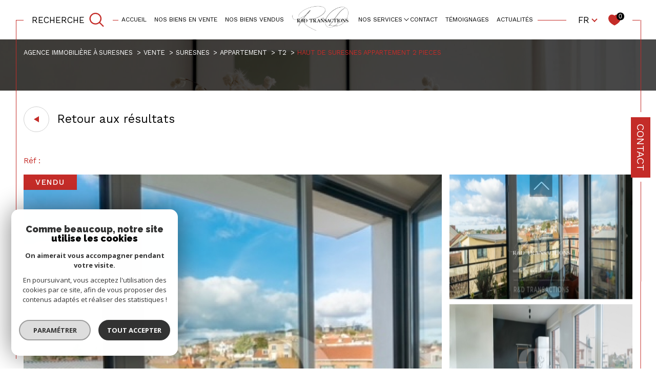

--- FILE ---
content_type: text/html; charset=utf-8
request_url: https://www.google.com/recaptcha/api2/anchor?ar=1&k=6LcPSwcjAAAAALqRxz1OmV3XskwQrdJBMbyDDSJU&co=aHR0cHM6Ly93d3cucmR0cmFuc2FjdGlvbnMuZnI6NDQz&hl=en&v=N67nZn4AqZkNcbeMu4prBgzg&size=invisible&anchor-ms=20000&execute-ms=30000&cb=4jyfa2lxeyrc
body_size: 48775
content:
<!DOCTYPE HTML><html dir="ltr" lang="en"><head><meta http-equiv="Content-Type" content="text/html; charset=UTF-8">
<meta http-equiv="X-UA-Compatible" content="IE=edge">
<title>reCAPTCHA</title>
<style type="text/css">
/* cyrillic-ext */
@font-face {
  font-family: 'Roboto';
  font-style: normal;
  font-weight: 400;
  font-stretch: 100%;
  src: url(//fonts.gstatic.com/s/roboto/v48/KFO7CnqEu92Fr1ME7kSn66aGLdTylUAMa3GUBHMdazTgWw.woff2) format('woff2');
  unicode-range: U+0460-052F, U+1C80-1C8A, U+20B4, U+2DE0-2DFF, U+A640-A69F, U+FE2E-FE2F;
}
/* cyrillic */
@font-face {
  font-family: 'Roboto';
  font-style: normal;
  font-weight: 400;
  font-stretch: 100%;
  src: url(//fonts.gstatic.com/s/roboto/v48/KFO7CnqEu92Fr1ME7kSn66aGLdTylUAMa3iUBHMdazTgWw.woff2) format('woff2');
  unicode-range: U+0301, U+0400-045F, U+0490-0491, U+04B0-04B1, U+2116;
}
/* greek-ext */
@font-face {
  font-family: 'Roboto';
  font-style: normal;
  font-weight: 400;
  font-stretch: 100%;
  src: url(//fonts.gstatic.com/s/roboto/v48/KFO7CnqEu92Fr1ME7kSn66aGLdTylUAMa3CUBHMdazTgWw.woff2) format('woff2');
  unicode-range: U+1F00-1FFF;
}
/* greek */
@font-face {
  font-family: 'Roboto';
  font-style: normal;
  font-weight: 400;
  font-stretch: 100%;
  src: url(//fonts.gstatic.com/s/roboto/v48/KFO7CnqEu92Fr1ME7kSn66aGLdTylUAMa3-UBHMdazTgWw.woff2) format('woff2');
  unicode-range: U+0370-0377, U+037A-037F, U+0384-038A, U+038C, U+038E-03A1, U+03A3-03FF;
}
/* math */
@font-face {
  font-family: 'Roboto';
  font-style: normal;
  font-weight: 400;
  font-stretch: 100%;
  src: url(//fonts.gstatic.com/s/roboto/v48/KFO7CnqEu92Fr1ME7kSn66aGLdTylUAMawCUBHMdazTgWw.woff2) format('woff2');
  unicode-range: U+0302-0303, U+0305, U+0307-0308, U+0310, U+0312, U+0315, U+031A, U+0326-0327, U+032C, U+032F-0330, U+0332-0333, U+0338, U+033A, U+0346, U+034D, U+0391-03A1, U+03A3-03A9, U+03B1-03C9, U+03D1, U+03D5-03D6, U+03F0-03F1, U+03F4-03F5, U+2016-2017, U+2034-2038, U+203C, U+2040, U+2043, U+2047, U+2050, U+2057, U+205F, U+2070-2071, U+2074-208E, U+2090-209C, U+20D0-20DC, U+20E1, U+20E5-20EF, U+2100-2112, U+2114-2115, U+2117-2121, U+2123-214F, U+2190, U+2192, U+2194-21AE, U+21B0-21E5, U+21F1-21F2, U+21F4-2211, U+2213-2214, U+2216-22FF, U+2308-230B, U+2310, U+2319, U+231C-2321, U+2336-237A, U+237C, U+2395, U+239B-23B7, U+23D0, U+23DC-23E1, U+2474-2475, U+25AF, U+25B3, U+25B7, U+25BD, U+25C1, U+25CA, U+25CC, U+25FB, U+266D-266F, U+27C0-27FF, U+2900-2AFF, U+2B0E-2B11, U+2B30-2B4C, U+2BFE, U+3030, U+FF5B, U+FF5D, U+1D400-1D7FF, U+1EE00-1EEFF;
}
/* symbols */
@font-face {
  font-family: 'Roboto';
  font-style: normal;
  font-weight: 400;
  font-stretch: 100%;
  src: url(//fonts.gstatic.com/s/roboto/v48/KFO7CnqEu92Fr1ME7kSn66aGLdTylUAMaxKUBHMdazTgWw.woff2) format('woff2');
  unicode-range: U+0001-000C, U+000E-001F, U+007F-009F, U+20DD-20E0, U+20E2-20E4, U+2150-218F, U+2190, U+2192, U+2194-2199, U+21AF, U+21E6-21F0, U+21F3, U+2218-2219, U+2299, U+22C4-22C6, U+2300-243F, U+2440-244A, U+2460-24FF, U+25A0-27BF, U+2800-28FF, U+2921-2922, U+2981, U+29BF, U+29EB, U+2B00-2BFF, U+4DC0-4DFF, U+FFF9-FFFB, U+10140-1018E, U+10190-1019C, U+101A0, U+101D0-101FD, U+102E0-102FB, U+10E60-10E7E, U+1D2C0-1D2D3, U+1D2E0-1D37F, U+1F000-1F0FF, U+1F100-1F1AD, U+1F1E6-1F1FF, U+1F30D-1F30F, U+1F315, U+1F31C, U+1F31E, U+1F320-1F32C, U+1F336, U+1F378, U+1F37D, U+1F382, U+1F393-1F39F, U+1F3A7-1F3A8, U+1F3AC-1F3AF, U+1F3C2, U+1F3C4-1F3C6, U+1F3CA-1F3CE, U+1F3D4-1F3E0, U+1F3ED, U+1F3F1-1F3F3, U+1F3F5-1F3F7, U+1F408, U+1F415, U+1F41F, U+1F426, U+1F43F, U+1F441-1F442, U+1F444, U+1F446-1F449, U+1F44C-1F44E, U+1F453, U+1F46A, U+1F47D, U+1F4A3, U+1F4B0, U+1F4B3, U+1F4B9, U+1F4BB, U+1F4BF, U+1F4C8-1F4CB, U+1F4D6, U+1F4DA, U+1F4DF, U+1F4E3-1F4E6, U+1F4EA-1F4ED, U+1F4F7, U+1F4F9-1F4FB, U+1F4FD-1F4FE, U+1F503, U+1F507-1F50B, U+1F50D, U+1F512-1F513, U+1F53E-1F54A, U+1F54F-1F5FA, U+1F610, U+1F650-1F67F, U+1F687, U+1F68D, U+1F691, U+1F694, U+1F698, U+1F6AD, U+1F6B2, U+1F6B9-1F6BA, U+1F6BC, U+1F6C6-1F6CF, U+1F6D3-1F6D7, U+1F6E0-1F6EA, U+1F6F0-1F6F3, U+1F6F7-1F6FC, U+1F700-1F7FF, U+1F800-1F80B, U+1F810-1F847, U+1F850-1F859, U+1F860-1F887, U+1F890-1F8AD, U+1F8B0-1F8BB, U+1F8C0-1F8C1, U+1F900-1F90B, U+1F93B, U+1F946, U+1F984, U+1F996, U+1F9E9, U+1FA00-1FA6F, U+1FA70-1FA7C, U+1FA80-1FA89, U+1FA8F-1FAC6, U+1FACE-1FADC, U+1FADF-1FAE9, U+1FAF0-1FAF8, U+1FB00-1FBFF;
}
/* vietnamese */
@font-face {
  font-family: 'Roboto';
  font-style: normal;
  font-weight: 400;
  font-stretch: 100%;
  src: url(//fonts.gstatic.com/s/roboto/v48/KFO7CnqEu92Fr1ME7kSn66aGLdTylUAMa3OUBHMdazTgWw.woff2) format('woff2');
  unicode-range: U+0102-0103, U+0110-0111, U+0128-0129, U+0168-0169, U+01A0-01A1, U+01AF-01B0, U+0300-0301, U+0303-0304, U+0308-0309, U+0323, U+0329, U+1EA0-1EF9, U+20AB;
}
/* latin-ext */
@font-face {
  font-family: 'Roboto';
  font-style: normal;
  font-weight: 400;
  font-stretch: 100%;
  src: url(//fonts.gstatic.com/s/roboto/v48/KFO7CnqEu92Fr1ME7kSn66aGLdTylUAMa3KUBHMdazTgWw.woff2) format('woff2');
  unicode-range: U+0100-02BA, U+02BD-02C5, U+02C7-02CC, U+02CE-02D7, U+02DD-02FF, U+0304, U+0308, U+0329, U+1D00-1DBF, U+1E00-1E9F, U+1EF2-1EFF, U+2020, U+20A0-20AB, U+20AD-20C0, U+2113, U+2C60-2C7F, U+A720-A7FF;
}
/* latin */
@font-face {
  font-family: 'Roboto';
  font-style: normal;
  font-weight: 400;
  font-stretch: 100%;
  src: url(//fonts.gstatic.com/s/roboto/v48/KFO7CnqEu92Fr1ME7kSn66aGLdTylUAMa3yUBHMdazQ.woff2) format('woff2');
  unicode-range: U+0000-00FF, U+0131, U+0152-0153, U+02BB-02BC, U+02C6, U+02DA, U+02DC, U+0304, U+0308, U+0329, U+2000-206F, U+20AC, U+2122, U+2191, U+2193, U+2212, U+2215, U+FEFF, U+FFFD;
}
/* cyrillic-ext */
@font-face {
  font-family: 'Roboto';
  font-style: normal;
  font-weight: 500;
  font-stretch: 100%;
  src: url(//fonts.gstatic.com/s/roboto/v48/KFO7CnqEu92Fr1ME7kSn66aGLdTylUAMa3GUBHMdazTgWw.woff2) format('woff2');
  unicode-range: U+0460-052F, U+1C80-1C8A, U+20B4, U+2DE0-2DFF, U+A640-A69F, U+FE2E-FE2F;
}
/* cyrillic */
@font-face {
  font-family: 'Roboto';
  font-style: normal;
  font-weight: 500;
  font-stretch: 100%;
  src: url(//fonts.gstatic.com/s/roboto/v48/KFO7CnqEu92Fr1ME7kSn66aGLdTylUAMa3iUBHMdazTgWw.woff2) format('woff2');
  unicode-range: U+0301, U+0400-045F, U+0490-0491, U+04B0-04B1, U+2116;
}
/* greek-ext */
@font-face {
  font-family: 'Roboto';
  font-style: normal;
  font-weight: 500;
  font-stretch: 100%;
  src: url(//fonts.gstatic.com/s/roboto/v48/KFO7CnqEu92Fr1ME7kSn66aGLdTylUAMa3CUBHMdazTgWw.woff2) format('woff2');
  unicode-range: U+1F00-1FFF;
}
/* greek */
@font-face {
  font-family: 'Roboto';
  font-style: normal;
  font-weight: 500;
  font-stretch: 100%;
  src: url(//fonts.gstatic.com/s/roboto/v48/KFO7CnqEu92Fr1ME7kSn66aGLdTylUAMa3-UBHMdazTgWw.woff2) format('woff2');
  unicode-range: U+0370-0377, U+037A-037F, U+0384-038A, U+038C, U+038E-03A1, U+03A3-03FF;
}
/* math */
@font-face {
  font-family: 'Roboto';
  font-style: normal;
  font-weight: 500;
  font-stretch: 100%;
  src: url(//fonts.gstatic.com/s/roboto/v48/KFO7CnqEu92Fr1ME7kSn66aGLdTylUAMawCUBHMdazTgWw.woff2) format('woff2');
  unicode-range: U+0302-0303, U+0305, U+0307-0308, U+0310, U+0312, U+0315, U+031A, U+0326-0327, U+032C, U+032F-0330, U+0332-0333, U+0338, U+033A, U+0346, U+034D, U+0391-03A1, U+03A3-03A9, U+03B1-03C9, U+03D1, U+03D5-03D6, U+03F0-03F1, U+03F4-03F5, U+2016-2017, U+2034-2038, U+203C, U+2040, U+2043, U+2047, U+2050, U+2057, U+205F, U+2070-2071, U+2074-208E, U+2090-209C, U+20D0-20DC, U+20E1, U+20E5-20EF, U+2100-2112, U+2114-2115, U+2117-2121, U+2123-214F, U+2190, U+2192, U+2194-21AE, U+21B0-21E5, U+21F1-21F2, U+21F4-2211, U+2213-2214, U+2216-22FF, U+2308-230B, U+2310, U+2319, U+231C-2321, U+2336-237A, U+237C, U+2395, U+239B-23B7, U+23D0, U+23DC-23E1, U+2474-2475, U+25AF, U+25B3, U+25B7, U+25BD, U+25C1, U+25CA, U+25CC, U+25FB, U+266D-266F, U+27C0-27FF, U+2900-2AFF, U+2B0E-2B11, U+2B30-2B4C, U+2BFE, U+3030, U+FF5B, U+FF5D, U+1D400-1D7FF, U+1EE00-1EEFF;
}
/* symbols */
@font-face {
  font-family: 'Roboto';
  font-style: normal;
  font-weight: 500;
  font-stretch: 100%;
  src: url(//fonts.gstatic.com/s/roboto/v48/KFO7CnqEu92Fr1ME7kSn66aGLdTylUAMaxKUBHMdazTgWw.woff2) format('woff2');
  unicode-range: U+0001-000C, U+000E-001F, U+007F-009F, U+20DD-20E0, U+20E2-20E4, U+2150-218F, U+2190, U+2192, U+2194-2199, U+21AF, U+21E6-21F0, U+21F3, U+2218-2219, U+2299, U+22C4-22C6, U+2300-243F, U+2440-244A, U+2460-24FF, U+25A0-27BF, U+2800-28FF, U+2921-2922, U+2981, U+29BF, U+29EB, U+2B00-2BFF, U+4DC0-4DFF, U+FFF9-FFFB, U+10140-1018E, U+10190-1019C, U+101A0, U+101D0-101FD, U+102E0-102FB, U+10E60-10E7E, U+1D2C0-1D2D3, U+1D2E0-1D37F, U+1F000-1F0FF, U+1F100-1F1AD, U+1F1E6-1F1FF, U+1F30D-1F30F, U+1F315, U+1F31C, U+1F31E, U+1F320-1F32C, U+1F336, U+1F378, U+1F37D, U+1F382, U+1F393-1F39F, U+1F3A7-1F3A8, U+1F3AC-1F3AF, U+1F3C2, U+1F3C4-1F3C6, U+1F3CA-1F3CE, U+1F3D4-1F3E0, U+1F3ED, U+1F3F1-1F3F3, U+1F3F5-1F3F7, U+1F408, U+1F415, U+1F41F, U+1F426, U+1F43F, U+1F441-1F442, U+1F444, U+1F446-1F449, U+1F44C-1F44E, U+1F453, U+1F46A, U+1F47D, U+1F4A3, U+1F4B0, U+1F4B3, U+1F4B9, U+1F4BB, U+1F4BF, U+1F4C8-1F4CB, U+1F4D6, U+1F4DA, U+1F4DF, U+1F4E3-1F4E6, U+1F4EA-1F4ED, U+1F4F7, U+1F4F9-1F4FB, U+1F4FD-1F4FE, U+1F503, U+1F507-1F50B, U+1F50D, U+1F512-1F513, U+1F53E-1F54A, U+1F54F-1F5FA, U+1F610, U+1F650-1F67F, U+1F687, U+1F68D, U+1F691, U+1F694, U+1F698, U+1F6AD, U+1F6B2, U+1F6B9-1F6BA, U+1F6BC, U+1F6C6-1F6CF, U+1F6D3-1F6D7, U+1F6E0-1F6EA, U+1F6F0-1F6F3, U+1F6F7-1F6FC, U+1F700-1F7FF, U+1F800-1F80B, U+1F810-1F847, U+1F850-1F859, U+1F860-1F887, U+1F890-1F8AD, U+1F8B0-1F8BB, U+1F8C0-1F8C1, U+1F900-1F90B, U+1F93B, U+1F946, U+1F984, U+1F996, U+1F9E9, U+1FA00-1FA6F, U+1FA70-1FA7C, U+1FA80-1FA89, U+1FA8F-1FAC6, U+1FACE-1FADC, U+1FADF-1FAE9, U+1FAF0-1FAF8, U+1FB00-1FBFF;
}
/* vietnamese */
@font-face {
  font-family: 'Roboto';
  font-style: normal;
  font-weight: 500;
  font-stretch: 100%;
  src: url(//fonts.gstatic.com/s/roboto/v48/KFO7CnqEu92Fr1ME7kSn66aGLdTylUAMa3OUBHMdazTgWw.woff2) format('woff2');
  unicode-range: U+0102-0103, U+0110-0111, U+0128-0129, U+0168-0169, U+01A0-01A1, U+01AF-01B0, U+0300-0301, U+0303-0304, U+0308-0309, U+0323, U+0329, U+1EA0-1EF9, U+20AB;
}
/* latin-ext */
@font-face {
  font-family: 'Roboto';
  font-style: normal;
  font-weight: 500;
  font-stretch: 100%;
  src: url(//fonts.gstatic.com/s/roboto/v48/KFO7CnqEu92Fr1ME7kSn66aGLdTylUAMa3KUBHMdazTgWw.woff2) format('woff2');
  unicode-range: U+0100-02BA, U+02BD-02C5, U+02C7-02CC, U+02CE-02D7, U+02DD-02FF, U+0304, U+0308, U+0329, U+1D00-1DBF, U+1E00-1E9F, U+1EF2-1EFF, U+2020, U+20A0-20AB, U+20AD-20C0, U+2113, U+2C60-2C7F, U+A720-A7FF;
}
/* latin */
@font-face {
  font-family: 'Roboto';
  font-style: normal;
  font-weight: 500;
  font-stretch: 100%;
  src: url(//fonts.gstatic.com/s/roboto/v48/KFO7CnqEu92Fr1ME7kSn66aGLdTylUAMa3yUBHMdazQ.woff2) format('woff2');
  unicode-range: U+0000-00FF, U+0131, U+0152-0153, U+02BB-02BC, U+02C6, U+02DA, U+02DC, U+0304, U+0308, U+0329, U+2000-206F, U+20AC, U+2122, U+2191, U+2193, U+2212, U+2215, U+FEFF, U+FFFD;
}
/* cyrillic-ext */
@font-face {
  font-family: 'Roboto';
  font-style: normal;
  font-weight: 900;
  font-stretch: 100%;
  src: url(//fonts.gstatic.com/s/roboto/v48/KFO7CnqEu92Fr1ME7kSn66aGLdTylUAMa3GUBHMdazTgWw.woff2) format('woff2');
  unicode-range: U+0460-052F, U+1C80-1C8A, U+20B4, U+2DE0-2DFF, U+A640-A69F, U+FE2E-FE2F;
}
/* cyrillic */
@font-face {
  font-family: 'Roboto';
  font-style: normal;
  font-weight: 900;
  font-stretch: 100%;
  src: url(//fonts.gstatic.com/s/roboto/v48/KFO7CnqEu92Fr1ME7kSn66aGLdTylUAMa3iUBHMdazTgWw.woff2) format('woff2');
  unicode-range: U+0301, U+0400-045F, U+0490-0491, U+04B0-04B1, U+2116;
}
/* greek-ext */
@font-face {
  font-family: 'Roboto';
  font-style: normal;
  font-weight: 900;
  font-stretch: 100%;
  src: url(//fonts.gstatic.com/s/roboto/v48/KFO7CnqEu92Fr1ME7kSn66aGLdTylUAMa3CUBHMdazTgWw.woff2) format('woff2');
  unicode-range: U+1F00-1FFF;
}
/* greek */
@font-face {
  font-family: 'Roboto';
  font-style: normal;
  font-weight: 900;
  font-stretch: 100%;
  src: url(//fonts.gstatic.com/s/roboto/v48/KFO7CnqEu92Fr1ME7kSn66aGLdTylUAMa3-UBHMdazTgWw.woff2) format('woff2');
  unicode-range: U+0370-0377, U+037A-037F, U+0384-038A, U+038C, U+038E-03A1, U+03A3-03FF;
}
/* math */
@font-face {
  font-family: 'Roboto';
  font-style: normal;
  font-weight: 900;
  font-stretch: 100%;
  src: url(//fonts.gstatic.com/s/roboto/v48/KFO7CnqEu92Fr1ME7kSn66aGLdTylUAMawCUBHMdazTgWw.woff2) format('woff2');
  unicode-range: U+0302-0303, U+0305, U+0307-0308, U+0310, U+0312, U+0315, U+031A, U+0326-0327, U+032C, U+032F-0330, U+0332-0333, U+0338, U+033A, U+0346, U+034D, U+0391-03A1, U+03A3-03A9, U+03B1-03C9, U+03D1, U+03D5-03D6, U+03F0-03F1, U+03F4-03F5, U+2016-2017, U+2034-2038, U+203C, U+2040, U+2043, U+2047, U+2050, U+2057, U+205F, U+2070-2071, U+2074-208E, U+2090-209C, U+20D0-20DC, U+20E1, U+20E5-20EF, U+2100-2112, U+2114-2115, U+2117-2121, U+2123-214F, U+2190, U+2192, U+2194-21AE, U+21B0-21E5, U+21F1-21F2, U+21F4-2211, U+2213-2214, U+2216-22FF, U+2308-230B, U+2310, U+2319, U+231C-2321, U+2336-237A, U+237C, U+2395, U+239B-23B7, U+23D0, U+23DC-23E1, U+2474-2475, U+25AF, U+25B3, U+25B7, U+25BD, U+25C1, U+25CA, U+25CC, U+25FB, U+266D-266F, U+27C0-27FF, U+2900-2AFF, U+2B0E-2B11, U+2B30-2B4C, U+2BFE, U+3030, U+FF5B, U+FF5D, U+1D400-1D7FF, U+1EE00-1EEFF;
}
/* symbols */
@font-face {
  font-family: 'Roboto';
  font-style: normal;
  font-weight: 900;
  font-stretch: 100%;
  src: url(//fonts.gstatic.com/s/roboto/v48/KFO7CnqEu92Fr1ME7kSn66aGLdTylUAMaxKUBHMdazTgWw.woff2) format('woff2');
  unicode-range: U+0001-000C, U+000E-001F, U+007F-009F, U+20DD-20E0, U+20E2-20E4, U+2150-218F, U+2190, U+2192, U+2194-2199, U+21AF, U+21E6-21F0, U+21F3, U+2218-2219, U+2299, U+22C4-22C6, U+2300-243F, U+2440-244A, U+2460-24FF, U+25A0-27BF, U+2800-28FF, U+2921-2922, U+2981, U+29BF, U+29EB, U+2B00-2BFF, U+4DC0-4DFF, U+FFF9-FFFB, U+10140-1018E, U+10190-1019C, U+101A0, U+101D0-101FD, U+102E0-102FB, U+10E60-10E7E, U+1D2C0-1D2D3, U+1D2E0-1D37F, U+1F000-1F0FF, U+1F100-1F1AD, U+1F1E6-1F1FF, U+1F30D-1F30F, U+1F315, U+1F31C, U+1F31E, U+1F320-1F32C, U+1F336, U+1F378, U+1F37D, U+1F382, U+1F393-1F39F, U+1F3A7-1F3A8, U+1F3AC-1F3AF, U+1F3C2, U+1F3C4-1F3C6, U+1F3CA-1F3CE, U+1F3D4-1F3E0, U+1F3ED, U+1F3F1-1F3F3, U+1F3F5-1F3F7, U+1F408, U+1F415, U+1F41F, U+1F426, U+1F43F, U+1F441-1F442, U+1F444, U+1F446-1F449, U+1F44C-1F44E, U+1F453, U+1F46A, U+1F47D, U+1F4A3, U+1F4B0, U+1F4B3, U+1F4B9, U+1F4BB, U+1F4BF, U+1F4C8-1F4CB, U+1F4D6, U+1F4DA, U+1F4DF, U+1F4E3-1F4E6, U+1F4EA-1F4ED, U+1F4F7, U+1F4F9-1F4FB, U+1F4FD-1F4FE, U+1F503, U+1F507-1F50B, U+1F50D, U+1F512-1F513, U+1F53E-1F54A, U+1F54F-1F5FA, U+1F610, U+1F650-1F67F, U+1F687, U+1F68D, U+1F691, U+1F694, U+1F698, U+1F6AD, U+1F6B2, U+1F6B9-1F6BA, U+1F6BC, U+1F6C6-1F6CF, U+1F6D3-1F6D7, U+1F6E0-1F6EA, U+1F6F0-1F6F3, U+1F6F7-1F6FC, U+1F700-1F7FF, U+1F800-1F80B, U+1F810-1F847, U+1F850-1F859, U+1F860-1F887, U+1F890-1F8AD, U+1F8B0-1F8BB, U+1F8C0-1F8C1, U+1F900-1F90B, U+1F93B, U+1F946, U+1F984, U+1F996, U+1F9E9, U+1FA00-1FA6F, U+1FA70-1FA7C, U+1FA80-1FA89, U+1FA8F-1FAC6, U+1FACE-1FADC, U+1FADF-1FAE9, U+1FAF0-1FAF8, U+1FB00-1FBFF;
}
/* vietnamese */
@font-face {
  font-family: 'Roboto';
  font-style: normal;
  font-weight: 900;
  font-stretch: 100%;
  src: url(//fonts.gstatic.com/s/roboto/v48/KFO7CnqEu92Fr1ME7kSn66aGLdTylUAMa3OUBHMdazTgWw.woff2) format('woff2');
  unicode-range: U+0102-0103, U+0110-0111, U+0128-0129, U+0168-0169, U+01A0-01A1, U+01AF-01B0, U+0300-0301, U+0303-0304, U+0308-0309, U+0323, U+0329, U+1EA0-1EF9, U+20AB;
}
/* latin-ext */
@font-face {
  font-family: 'Roboto';
  font-style: normal;
  font-weight: 900;
  font-stretch: 100%;
  src: url(//fonts.gstatic.com/s/roboto/v48/KFO7CnqEu92Fr1ME7kSn66aGLdTylUAMa3KUBHMdazTgWw.woff2) format('woff2');
  unicode-range: U+0100-02BA, U+02BD-02C5, U+02C7-02CC, U+02CE-02D7, U+02DD-02FF, U+0304, U+0308, U+0329, U+1D00-1DBF, U+1E00-1E9F, U+1EF2-1EFF, U+2020, U+20A0-20AB, U+20AD-20C0, U+2113, U+2C60-2C7F, U+A720-A7FF;
}
/* latin */
@font-face {
  font-family: 'Roboto';
  font-style: normal;
  font-weight: 900;
  font-stretch: 100%;
  src: url(//fonts.gstatic.com/s/roboto/v48/KFO7CnqEu92Fr1ME7kSn66aGLdTylUAMa3yUBHMdazQ.woff2) format('woff2');
  unicode-range: U+0000-00FF, U+0131, U+0152-0153, U+02BB-02BC, U+02C6, U+02DA, U+02DC, U+0304, U+0308, U+0329, U+2000-206F, U+20AC, U+2122, U+2191, U+2193, U+2212, U+2215, U+FEFF, U+FFFD;
}

</style>
<link rel="stylesheet" type="text/css" href="https://www.gstatic.com/recaptcha/releases/N67nZn4AqZkNcbeMu4prBgzg/styles__ltr.css">
<script nonce="lwbP5hZBRLmXUncsQLvs-Q" type="text/javascript">window['__recaptcha_api'] = 'https://www.google.com/recaptcha/api2/';</script>
<script type="text/javascript" src="https://www.gstatic.com/recaptcha/releases/N67nZn4AqZkNcbeMu4prBgzg/recaptcha__en.js" nonce="lwbP5hZBRLmXUncsQLvs-Q">
      
    </script></head>
<body><div id="rc-anchor-alert" class="rc-anchor-alert"></div>
<input type="hidden" id="recaptcha-token" value="[base64]">
<script type="text/javascript" nonce="lwbP5hZBRLmXUncsQLvs-Q">
      recaptcha.anchor.Main.init("[\x22ainput\x22,[\x22bgdata\x22,\x22\x22,\[base64]/[base64]/[base64]/[base64]/[base64]/UltsKytdPUU6KEU8MjA0OD9SW2wrK109RT4+NnwxOTI6KChFJjY0NTEyKT09NTUyOTYmJk0rMTxjLmxlbmd0aCYmKGMuY2hhckNvZGVBdChNKzEpJjY0NTEyKT09NTYzMjA/[base64]/[base64]/[base64]/[base64]/[base64]/[base64]/[base64]\x22,\[base64]\x22,\x22InzCgGE3wqbDtGPDisK7w5jCpUETw7DCqj4/wp3Cr8ORwqjDtsKmBWvCgMKmDDwbwokgwr9ZwqrDqULCrC/DulVUV8Kaw5YTfcKFwqgwXXjDlsOSPCFSNMKIw53Dnh3CuhQBFH94w5rCqMOYbcOqw5xmwq5iwoYLw4ZYbsKsw5XDj8OpIhjDrMO/wonCp8OdLFPCusKhwr/CtHLDjHvDrcOebQQrTcKHw5VIw6nDhkPDkcOgHcKyXz7Dkm7DjsKYLcOcJHA1w7gTVcOLwo4POMOBGDIQwq/CjcOBwrVdwrY0ZnDDvl0twp7DnsKVwqXDksKdwqFSNCPCusK5E24Fwp/[base64]/Dp8OrHsKgwqZKwrfCi8Odw5fDlgwaB13DrWcMwqPCqsKuVcKpwpTDozPCgcKewrrDqcKdOUrCqMOIPEkww60pCEHCl8OXw63Dk8O/KVNaw5g7w5nDiXVOw40JXlrChR1Nw5/DlFzDnAHDu8KWUCHDvcOjwrbDjsKRw6EoXyArw4UbGcO4R8OECXnCusKjwqfCkMOkIMOEwrAnHcOKwr3CpcKqw7pkG8KUUcK8QwXCq8O6wq8+wodSwq/Dn1HCn8Oow7PCryvDr8Kzwo/DmcK1IsOxRW5Sw7/CoDo4fsKswoHDl8KJw4zCvMKZWcKVw6XDhsKyNcO1wqjDocKbwq3Ds343FVclw7rCvAPCnEQ+w7YLBTZHwqc/UsODwrwSwo/DlsKSLsKmBXZLT2PCq8OuFR9VcMKAwrg+LsOAw53DmUQ7bcKqNcODw6bDmBPDiMO1w5pEB8Obw5DDswxtwoLCiMOSwqc6MR9IesOhYxDCnF8bwqYow5bCmjDCig/DssK4w4UCwpnDpmTCgsKDw4HClhzDhcKLY8ONw7UVUXjClcK1QwcowqNpw77CgsK0w6/DncOcd8KywrhPfjLDp8OuScKqRcOkaMO7wofCozXChMKQw6nCvVlCHFMKw510VwfCq8KREXlgIWFIw5JJw67Cn8OYPC3CkcOQEnrDqsOUw43Cm1XCosK2dMKLQMKMwrdBwrIrw4/DuhzCrGvCpcKww6l7UE1dI8KFworDpELDncKTOC3DsUgawobCsMO5wogAwrXCmcOdwr/DgzbDvGo0c2HCkRUSJcKXXMOmw60IXcKzSMOzE3sPw63CoMOySg/CgcK3wq4/X0zDqcOww450wqEzIcOsOcKMHj/Co01sDcKRw7XDhDFGTsOlLcOBwrceasOWwpM3MHEJwp8eMErCnMOyw6FrPiDDiXdjCjfCthwtNsOSwrXCrwIDw43DssKew5oPBsKVw4fCs8KoCsOEw4/Dqw3CgDsLSMK+wo06w4hHPMKEwqoSJsKHw6XCsmp8IBrDkjsbFH9dw5/CoULCmsKow5rDlVxrEcK5fDjCjF7DvBnDjBrDky/DpcKJw5rDvTRewqIbEMOyw6nCljHCgMOdfMOiw4nDkR8XdmfDnMOdwpvDs2wnLErDrcKjV8KWw4tYwrzCucKzQ13Co3HDvQ3CocOswoHCphhfZsO8BMOYUMKwwqZswrDCvUHDvcOvw50PPsKsR8KSXsOLUcKUw5xww5lowrEoWcOIwrLDiMK8wosNwo/DvcONw5FnwqUqwot2w6fDrWVkw7gXw5/[base64]/Dt0jCmMKrfMOfIMOdw4rDicOTM8Kew4JcwofDlgfDpcKDWxwACzMVwrAxRCEQw5wawplvAcKJMcO7wrY2PlHCiB3CqEzCqcKZw5dVfxNewozDq8OGAsO5JcOIwo7Cn8KYaVZYNA/CoHTCjsKndsOOXMKMFUrCt8KAWcO0TcK3DsOrw7rDvgjDoFoUZ8OowrHDiDvCsSU2wo/DgsO8w4rClMKXM1bCu8K0wrg8w7LCssOJw7zDnBvDkMKVwpTDnwPCjcKXwqXDum7DrsOrbx/CgMOKwpbCrlnDpQ/DkyQIw6o/[base64]/[base64]/DjMO9w7rChArClcO6Yhh7wp1xw68ow4/CmcO9UXFXw4Now59efMKuBsKqd8OBAndvAcOqAyXDqMKKbcKibEJEwpHDvsOgw6XCo8KjBzkZw5sQFB3DhWzDjMO9MMKawq/CgjXDscKNw41Zw6YLwoxlwrkYw4jCnVclw6EJNDUhw4HDusKCwqfCu8KvwpbDhsKEw4UCXEgiC8Khw7EKYGVfMBljF3LDl8KEwosyFsKbw5gwZMKgHRfCtgbDrMO2wp7Comdawr3Cly50IsK7w6/DjHc9E8OnUFPCr8OOw6rDucK+aMOPVcOBw4TCtQrDlXh7PmvCscOhNMKuwrTChX3DiMKjw5Ycw6jCtW7CuWHCpcK1X8ODw4UqWMOzw5LDhsOXw7QCwrHCvEXDqRh/SGAoUXlAZcOlUSDDkQrDsMKTwqDDgcOuwrgPw77DoCRSwoxkwpfDg8KYZjU4CcKjZcOFScOTwqXDkcOPw6XCjGTClg14RsO9DsKkTMK/E8O2wp/DtnIVwpTCvG56w5AJw49Zw7rDh8KlwpbDuX3ClGjDs8ODDBHDhBfCn8OLK2V4w7A4w6nDs8OJw6cGHSLCr8O7FlJKL2oVFMObwrh9wo9kcxBZw6JcwoPCqMOMw5rDjsOXw69lacOYw5Ffw63Dg8Ojw4piW8OXbS/DmsOqwqFBDMK9wrDCmcOQa8K5wr1tw5h5wqtnw4HDhcOcw5c0w6nDl3fDgBo0w57Dr0DCtzM7V27CsyHDisOSw7XCuHXChsOyw4zCpl/DvMOXUMOkw6rCusOgSBdIwo7DmcOXcErDgDlYwqnDvQAowqgXN1HDngdfw5YsFCHDlDPDpCnCjwNwGn0ZAMOBw71BAsKXMSDDocOjwr/[base64]/Ciwp7EzLDvMKUw4cnw55qPRnCqm1EwrbCiXk6Jl/[base64]/Fy/DkMKDB8OAw4XDkjRcIx8kwooJR8OVwrLCqXdKC8KmUADDicOJw6d1w5EgDMO/[base64]/wqbDolIBakIbb0YUfT7Dkydtw4E5w5h5D8KhwotUYsOnAcKBwrBiwo10OSs7w5LDuGE9w7gzEMOrw6MQwr/DhU7ChTsMecOTw5oRwrdxf8OkwoTDu3XDnQzDrMKLw6LDgHNOXGlJwqfDsEQ2w7XCnDTCtVXClREewqZGc8K9w5AnwptZw7w/BcKCw4PCg8OOw5VgVGbDusOVImkoA8KYccOAJxjDtMOXM8KMLgB1ZsOUbX3ChcOEw77CmcO0aAbDucOyw6rDtMKtIQ0VwrbCvA/[base64]/CqMK4wqDDqyYTw6ccwqnDmcOaw5IGw6XDssOAeUshwplcaypHwqrCqW8gXMOewrHChnxEa0XDq0w0w7/CpUNnw63CvMOyeA99BjjDtBHCqw8JUTl3w55ewqB5IMOvw6jDksOwRgVdwpwSDUnCn8OEwqsjwrpFwoXCm2vDssK1HD3CjRJabsOKPS7DhCMdS8K/w5FOMjpIfcOyw7xuBMKff8ONQGJAIn3CpsOdQcOjdE/[base64]/CmF7DpRPCmDrDhMKfwpTCucO5bMOtUMOjSFBfw4ZMwonDjV/CgcOcMMKmwrpYw53Cml9nHWPClz7Cqggxw7LDoyZnGBbCpsODYFZFwp9cc8K5R2zCqAYpMMOZw6IMw7jDkcOGQCnDu8KTwqh2CsO/clHDmhwHwr1Aw5tGVmwGwrTDlsOYw5M9XW5hCA/[base64]/R0nChsK4wrIsalB5T8Kkwq3Clm7DlcKGw6tsw5pfw7rDsMKJXUE9VsKwLRjCkWzDh8Oqw6gFaWfCksOAFGfDusOywrw7w5cuwpxwGC7Du8OnLMOOUcOncS0FwprDqgtcPwbDgmFwI8O9FEtww5LCpMKxDzTCkMKaCcOdw5/CrcOHNcOkwow/wpDDvcKQI8OWw6fCo8KSQMKnKmDCiCPCt0o9c8Kbw5TDpsOmw48Pw4ACAcKtw4pBHA/[base64]/CkD5HdmvCukvCssO5w78gwpfDr8K8wqzDuzbDt0HCnSTCksOAwrR1w70xQ8KVwpMfag4zc8KeEGl0PMKHwrFSw7vCjD7DiDHDvCvDjcKDwr/Ci0jDlsKWwoTDvGjDtcOww7TCiQEiw483w4knw5ZQWmoQFMKkw4YBwp3Dg8OAwp/[base64]/CrMOYSFJaw4jChAMXXnTDp0/DuwsWwotww5HCiMOBBDZzwrsIbsKDGRXDqkZ4ecKjworDhijCs8Kaw40LQSrClV15OW7Cnl4yw67CnXMkw5jDl8O2czPCtMK1w4vDjj5iK0Y5w5h0BGTChE4nwovDl8KYwrHDjgnDtsOcY3bCjFPCmFlmTgY/w5EpQMOlDsKfw4jDn1PDgGzDi0R3dWIBwrghHsKLwqxpw7B5clJfFsO1dULDo8O+U0E2w5HDnWTCp07DgDzDkGF5QT8iw7tTwrjDhX/[base64]/DrsOPG1wFwpjCmMOdw5cBAk7DocOkDcOkQ8OvQsKiwr9RVUUrw6hiw5XDqnnDjMKGcMOQw4bDt8Kjw5DDjD5Ma11Cw4pWOMKLw5MuPT7DqBrCtsOYw5rDvMK3w5HCjMK5MF7DtMK/wr/[base64]/DiW/ChMO1wp0swq7CljjCrMO1wonDi8KOGzwDwobCkcOTacKYw7/DoRnCoUnCtMKMwojCr8K5OjnDnW3Ckw7DnMKIH8KCZFhtJnkHwqTDvlR/w4/[base64]/a8OVU8OwwqzDj8OgE1HDmMOiRlc4w53CvsOCMcKaZ1fDqcKVGwPDvsKHw4ZJw4h1wrfDq8OUWmMocMK7Y1vCjDR3LcKyTSPDqcKzw797OjbDnXbClnDDvTTDiTAsw7J/w4vCtlnClQxHNcOZfTs7wr3Cq8K0bgvCsxrCmsO5wqItwqYhw7QjZCbCpzrDisKlw4NlwoUKQHI7wpE0ZsOSa8OrPMOzw6pfwofDmAUSwovDicKVFkPChcKKw6k1wpDClMO/VsOvRgLDuD/DqjzCszvCpB3DvnhbwrRNwpjDoMOvw71/wp06PMOkVzZSwrLCl8Obw5fDhUEXw6s0w4TDssOGw4BAZ0LDr8KdCMKDw68+w7DDlsK/FMOtbGxNw5lOOVE+wp3Dp2jDtgbCkMKRw5AtDlfDm8KDbcOMwr9pfV7Dv8KoIMKnw47CvMOTdsOeHCEiecOGDBQswqrCh8KjC8OuwqA8JcK0EWciRFB6wotsQsK8w7PCvmjCphbDtQ09wqrCp8Oaw5jCpcOsHcKJRCIBwrEVw441UcK2w4l5AAl1w79/U1QQa8O5w7vCicODT8OmwpXDlALDoSLCnR3Cmwt4V8KAw5cewpoQwqY5wqBdwoTCuizDikZhIV5qYhXCh8Oof8OjP3/DvcKtw7ZJMAcjOMOmwpYeP0w/wqZyYcKpwps8HwHCpHXCncKjw4NAacK9NsOrwqLCkcObwoA+FsKZZsOZbcKew6U4XcOSBykZD8K8OhXClMOgw5EETsOAZ3zCh8OQwrfDrcKNwrNDclRwFhYfw53Ci305wqo/T1fDhw/Dr8KjCcOYw7LDlwpWbFjDnX7Dil7DnMOGF8Krw5/Dlz/CrnDDlsO8RGUQQMOzHcK/bVs5Oh9Qwq7CgWpPw6TCicKxwr0aw5rCosKKw6g5D1sAB8OLw6/DiT1BGsOzazYmBR4Cwo0/[base64]/w7MWwrUDUMOSw6ZrUgE8SkFmG8KhbRdnXU5lwqTDrsOgwotEwpd/w6gSwrF5ci9baD/DqMK2w64iYHvDjcOxecKhw6HDgcOYeMK8ZDnDlEPCkgcDwq/CvsO3QDTDjsOwa8KGw4QCw7HDqD04wo1QNEkNwr/[base64]/CtsKQHAbDhsO5UUTCjRTCg0JtbsKIw4HDk8KDwrB5LsKMYMK5wqAbw7PCj2VdTcO2UMOibSQTw7rCrV4UwpRxJsKvRMO8P27DrlABGMOQwrPCkBLCucOVb8O/[base64]/CksO/w6XDpiHDqRjCmjLDkFfDvQHCi8KOw5DDn13CmX51SsKVwqnDo0LCrEbDmVk/w6BLwonDjMKMwp/DsR5xCsOWw5fCgsK+dcObw5rDkMKawpjDhAB5w6MWwo9Pw5MBwqXCqDwzw6F5OU3Ch8OhFDHDnx7DvcOOQsKSw4taw7YHMsO2w5HChcOjVAXClGNpBQPCkEVswq40wpvCgU0iAFzCiEckI8KwTWBKw7h+ESxewozDisKmQBA/[base64]/DpABUXFoqWMK5GW3DkMKowpzDncKnSl/DpQ1hFsKNwqEmYG3CmMK3woNUA3YwZ8OWwpzDnybDmMKuwrgOSwTCmFtiw656wrgEJsOiMjfDlGrDsMO6woBmwp1PN07CqsKef3TCosO/w77Dg8O9by9sUMKWw6rDu3AXcUgiwqopAXTDpUDCgz5FDcOnw7Nfw77CpmnDs3vCuTjDt3zCky7DocKmVsKQVicew40OCjZ/w5Qbw4snNMKlLCQVa14bBAwJwq3Dj23DrhzCk8O+w4YnwrkEw7nDhsKLw6V9SMKKwqPDlMORJgrDmHXDvcKbwrIvwqIswoooLk7CpW5Jw40KcD/CkMO4H8OMdEzCmEUeFcO6wpgxa04OM8KCw5TCvwcJwobDt8KkwozDg8OBPwZCf8K8wp/Cp8ODcHnClcO8w4fCsC3CjcOewpTClMKIwp5kHjDCmMKYf8O0emLCvsKbwrfCkDNowrPDh1QFwqLCkwM8wq/CosKvwqBUw7gYw6rDp8KdWMKlwr/DqCtrw7swwrRww6zDgcK+wpc5w5NtBsOMEQ7Dm3/Dk8OIw7Vqw6Yzw68awoURfSxKF8KrPsKuwocgb13DtzTDl8OgZUYfVMKYIHBew6Uhw6jDlsOgwpHCssKkEMKHa8OaTWjDscKoLcKowq/CqMO0PsOfw6HCtGPDv0/DgwHDlzoqFsOsGcO4YgzDkcKYJnEFw4TDpCHCkGYqwobDkcKIw5QOwpXCqsOAP8K/[base64]/ClD7CtFTDncOycELDsm1uZcKidBPChcKew6gYAFtLI3lVFsOMw7DCv8OSP2rDtRRKCH0wVVDClnJ+ciZmQyFbScKFbWbDmcKtc8KvwpfDsMO/[base64]/wolKw6DCm8KqwotlTD/[base64]/Du8K8w6/DmsOdasKsFzs4bQIFwp3Chm1CwpzDrcOMwog5woMDworDsRPCmcOVBcKzwpdXKAwsN8Kvwogjw5XDt8OYwqJkUcKEX8OEGVzDrMK5wq/Dly/CkcOOeMOlQ8KEUWtiUicgwq54w6ROw5XDmx/CigQoEcOhZynCsFQIXcK8w7jCmlxOwoTCiQFQaEbCg3fDuB9nw5dOJ8OuVDRxw6kELxlyw73CsRPDgMOEw6pbMsO5EcORC8Kkw6QzGcKnw53DpcOmWsKbw6zCmsO5NFjDm8Kfw6c+H2nDpjLDol06EMOkAWUUw7PCg0/[base64]/wrXDjhldLMO1w7lqXG1xw7vCosKwwrTCmcObw7zDksKiw7rDo8KCDUhRwoHDii5zKVbDu8OsI8K+w5/Di8Oswrh4w6TCk8OvwpjCq8KAXW/CgxIsw4nCpXXDsR/DssOTwqISS8KpCcKbdVTDghI8w4/ClMK+woN9w7/DiMK9wp/DvhE8AMOmwofCuMKpw7taXcOffX3DksOhMCnDhsKmbMKee2V7fF8Bw5czYz5ydMOPWMOgw5DCgsKDw7Yhb8KrEsKcFzAMd8KMw4jDpAfDqF/CqmzCvVtyFMKoXMOXw7h7w5g7wr9JPSLCl8KMXCXDusKaX8KOw4N/w6ZAIcKswoHCtcOMwq7ChQrDg8Kqw6LCuMK6WDnCq1sOesORwo/DjcK/woVVNCM4LT7CmDtGwqPDklg9w7HCksOzwrjClsOewqjCn2fDicOgw6DDiETCmWfChMKmIA1nwqFMaGLCv8K9w5PCknjCmQfDkMOrY1JlwqlLw4URfH0FdXt5US8NI8KXNcOFTsK/w5PCsQPCpcO2w4YDdTdueG7CtVR/w7jCocOZwqfCnSxCw5fDri5cw6LCvixMw4sUM8KMwoZJHsKRwqg8axVNw7XDsWl6WjchZcKXw45rZjEBbMKydC/Ds8KLCWjCrcKCOcOaKFjDnsKHw7thHcK4w6tvwqbDg3Jlw4PCnHnDkljCksKIw5/Ckx5nEMO8wpomdgfCq8KSC2cFw5QOHsOCTyRkbcO6wodtBMKow4bDs1bCpMKkwo4Ew59+P8O8w5UlNl0mXhN1w4wycS/[base64]/[base64]/DucK2wpF8w7HDlMOFwrvCkcOBcxc/w7fCrsO+w7rDhyRPZAZgw5nCmcOVB3nDk3HDpcOucnfCuMO9X8KbwqfDmsOnw4/ChsKnw5JWw6UYwoNww6jDuVXCmE7DrS7DssKKw63DqC95w7Z+Z8KieMKrG8O0wq7ClsKmaMKnwqx+KlZYesK+LcOuw7gZwqRjYMK/wpgnbixSw7xedMKKwrkaw7XDqlthTBHDncODwrLCscOeASrCosOKwoUqwpsHw7UDCcOGbzQBf8OsesOxNMOaMQ3Dqmsiw6jDp3Enw7VHwpUsw7/CvHkGMsO2wprDjAk9w5zCgVnDicKFEDfDt8OSL0pdckQDLMK1wr3Dt1/Cu8O0w4/Dnm7DicOiZgbDtS5Owo1Pw7BPwoLCsMKewqQsBsOaZQzDgSnCnkzDhUPDm3low5nDi8KHZzQIw6laUsKswr93ZMOrQz1xY8O+NcOda8OcwpnDhkDColU+JcOfFzbCusKqwrbDoDZmwpVFPsO+J8ONw5XDnxluw6XCvm9+w4DDsMK9w6rDgcKuwr3Cj3zCkiZVw7/DjRfCocKgFlw7w5/Ct8KLOFDCnMKvw6AyMGzDoXzCj8Kfwq3CpBEmwrXCvx/CpcKxw7UJwp9Gw7rDkA8IPcKlw7TDimUiEsKcYMKsJyDCmcKHYAnCpcKsw4A0wp8WFQ/CpsOmwoVla8K5wqcHR8OpTsOiHMOTOzR6w7ocwrsAw4TClH7DpzLDocOZwpHCl8OiPMKVw4HDpTXDm8OgAsOfUlNvHXwbIsKXwpjCggYiw7DCjVPCoivDmQJWw6LDi8OBw4tEPC86w6/[base64]/blA4bQzCjcKYNnEiw6rDvcKVwpp5NcOiwr9XUxrCm0cpw47Cu8OPw6XCvUQAYgjCiX1mw6o7BMODwpPCqwnDkMOew4FBwqNWw49pw44mwpfCp8O/[base64]/CqMO9ZSgdw7EVwpjCoErCt8OJcMOrORbDtMOnwqZrw74Cw4PDvUjDo0haw7YYDCDDvTMWHcKbwq/DhQ9Cw6vCrsOCHUkWw6HDq8Kjw5vDlcKZS0N6wrkxwqrCkzsXSB3DsDfCmsOowrbDri5kJMKPKcOHwofDq1vCpUbCucKAC3omw61IO2zDtcOPe8OFw5/DjlTDvMKIw5YmXX0+w4DDksOwwphgw4PCoFPCmyHDhW1qw7DCtMKxw7nDssKww5bCoBYsw6cLXMK7CzfDoxLDghFbwq0rPiUlC8Ktw4p/AFcuWFzCtUfCrMKiPcKxd2DCq2MSw5BAw5rCgkFQw5obZh/CjcKpwqxsw5vDu8OlZ1I8wobDtMK3w5VfMcOhw7dfw5/DvsOrwrg5woZtw53CmMOZYALDgi7CsMOgfWRLwp5JMzDDssKpK8KRw4liw51Yw6DDjsKtw71hwoHCnsOow6jCokx+aCvCjcKTwrTDs0Fnw5Zrw6bDiVp7wq3CsX/DjMKCw4R+w7jDtcOowpgscMODAMO9wojDvcKywrFORn4vw418w47CgB/[base64]/Dvj9fwoPCulEvJMOnRVIbf8KdwqnDt8OBw4rDqFAyBcKaK8KvIcO8w7A0a8K4K8Kgwq7Dt3vDtMOiwqRUwofCsyU2IEHCo8OPwq17HlwBw5RJw709SsKEw5rChGIjw7ICE1LDtcK8w7p+w53DmMKCa8KKbRNuPg1/VsOwwqHCh8KpQh96w6IVw4rDiMOKw7Mow5HDjHkIw7fCmwPCmVXCl8Kqwosawp/CrMKcwrldw7vCisOMw5PDusOvCcOfMWfDl1IMwpHCuMKBwo5mwqbCnsOOw5QcNmfDi8Ozw5VYwol9wpHCsxBqw6wUwovCixpzwp1SbmDCmsOOw69WP34vwoPCisO2NFdVLsKqw6scw5BgKxRHRsOjwrMbG29/Bx8uwr14c8O5w6FOwr0iw5zDusKow490IMKGU2vCtcOgwq3CrcKAwoVYVsOxAcOtwpnClFt9LcKyw5zDjMKewocEwoTDths0W8KxdXkMFMKYw50RGsK/R8OTH1zDqlhyAsKcCQHDm8OyEgzCqsKZw7vDh8OWE8OewoHDuR7Cm8OWw5jDnz3DilTDjsObDsK7w5Q+VCV5wooOBi0aw4jChsKzw6rDiMKKwrDDncKZwq1/TsO9w4nCq8Orw7F7Y3fDhzwYKVglw60Zw6xiwq3CmXjDul0bPBLDr8OnU1vCpjfDqsKWNj7Ck8KQw4HCu8K+LGUuPlpcLsKWw6QgLzHCo359w6fDiBZWw6QlwprCvsKnEsOfwpDCuMO2IC3Cl8K4OsKQwqRHwpTDsMKiLk3ClUsdw4DDlGoDEcKmS3Rcw6/[base64]/DpsKyw4bDrB/Dr0A3w4fCnMOjHcOURRfDukjDqW/CosK1Z1wQDkHChkHDhsKHwrFHbB5Yw5bDgiQaQEXCiVTDnCgjWT7CosKCecOqbjJiwotnNcKWw7woemcoA8OHw7zCusK3BhENw6/[base64]/Du8KtNMKufcKyJSHCuMKfd13Cn00dZcKYf8Ofw7cdw6tPNi9TwrV9w7JuEMO4EcO6wrpwKsObw73CisKbMyFYw6hEw63DjhEkw4zDrcKlTijDusKXwp0nLcOvT8K/wp3CkcKKG8OTSid0w443IMO9eMKfw7zDoClDwq5sHRxnwqvDtsKSL8OlwrI6w53DpcOdwovCnXdAAsKGesOTGA/[base64]/DrcKbw7d+w6zDncO3w7JONzDCrznDjypjw4wnfmTCinbDp8K1w5N1O1stwpPDrsKCw6/ClcKtNA8Hw58FwqllJDJ+acKkewfCosKvw7PDpMOewrbDhMOIwr/DpTvCjMOJNSzCpiQIGE1BwoDDhcOcOcKZBcKuNkTDrsKNw4kQR8KuIkh7SsK9ecKxSCbCoUHDg8OlwqXDp8O2dcOww5zDt8KSw5bDv0sRw54cw6Q2H2AsWiYcwr/[base64]/w44UwrrDjRRkwrMmw5NWwopQQjUOw7wBDFMtBsOGLcO2BHorw5DDq8Owwq/DlRAVa8OJUiPCtcKEEsKBRUzCoMOawp8RN8OGCcKAw68yccOyQMKow4kew4tZwrzDvcO1wprDkRXDssK0w49cG8K1GMKte8KRa0XDh8ObUw9fLxEHw79Pwo/[base64]/GSjCucKBwqPDmUbCucOtKB7CksK+XmAyw4Ecw6jDj27DmU7DusKxw5UUB1fCr1nDlcKFcMKDZMOqV8O/cSDDgV5BwpJCecKYJwBdUixFwrLCsMKzPEzDg8OKw4vDksOUW3snfRjDusOgaMOiRz0uFEBmwrvCgBh4w4TDmMOdCSoUw4/CucKLwoVpwpUtwo3ChGJHw4AHUhp0w6vDt8KtwoXCqUPDsQ9bNMKResOvwoLDgsKyw74zM1BTQwc5ZcONU8KMG8OeJF3CicOMQcKYM8K4wrbDrhnChiwaTWQkw7rDncOLEw7Ct8KEDH/[base64]/P8KyQXFQwqfClC3DhlXCu8KYw4vDk8KfwrotwopgCcOVw6/Cu8KCBE3Cmzd0wqnDlBV0w6opFMOeS8KgNCVWwrlQUsOkw6vDqcKENMO9F8Kiwq5HMlnCv8K2GcKoUcKBP3AmwqpHw68mWsOywr/[base64]/CqMOhWDvCi8OfKsOpwqDCvVbDv8K7w4JMLMKHw68SUMO+dMKkwqgRLcKUw47DuMOwVC3Cm3HDv3opwqoNTHRjJUXDgX3CocOUMyFUw7wdwp1sw67Cu8K0w49bGcK1w65rwpg5wqvDuzvCtWnCrsKQw5/Dt03CpsOhwpLCuQfChsOqVcKabRvChnDChATDosKXCAdewr/DvMKsw6BFWBZYworDn2XDusKPVGfCssO+w6bDpcKcwqnCuMK1woUzwqXCpRvCiyLCpkXDsMKhNwzDtcKtGMO7XcO9FHVww5zCkGPDqAwXw4TCqcO5wocNKMKjPA16AsK8w74/wpnCnMKTMsORZTxXworDmUXDtn4YKxXDksOrw5RLw4FRwpfCoGvCtcOrS8OLwqM6GMKnA8Ouw5zDq24jFsO2YWTCoiHDhTEIQsOMwqzDkFssesK8wrxLecOiT0vCjcKuJMO0a8K/KnvCu8KmC8K/PlMAO3HDgMKrfMKDwpt8UEp4w6leesK/w5DCtsOYEMKSwoBlRWnCs1bCqV10EsKEPMKOwpbCtS7CtcKCN8OHW3/[base64]/M8OUwpQ3H8O9ew1AwpPCtsOnw5bCiRUDEAhsc8KXw5/[base64]/DlcOgwrfDtD7DsmRMDsKNwoXDrMKVw5xEw5waw6HCmBLDjwxPWcOVwovCicOVJS5BK8K2wr1Nw7fDoVnCksKPdmsqwoQywrFqbcKAbAxIacK6XcO6w5jCmB5qwoBdwqPDnX1Dwow6wrzCv8K/e8KTw5nCsjMmw4kbKjpgw4HCusOkw6XDnMOARXDDh3bCtsKlTSgNHyLDo8KdJMOecRNhOh0sDH3Dp8OwKX0OBGV2wqPCuAfDo8KSw7Rmw6vCu0oUw7cJw4pcU2zDicOHJsO3w6XCusKNdMOsf8OSKRlENDVDLAFIwpjClEPCvWEvFiHDu8K5P2/Dv8KlYXHDii8CScKXalbDhMKUw7vDsB8JccK/[base64]/WQDDrUzDq8OyL8KiGRzDmsKbO007WEhVd8OlLiMqw4RTZsKmw7ldw53CnX4YwpLChMKIw4XDocKUCMKILCc9HE4rc37DpcOaI216J8KXVn7Cg8K8w7LDtmo5w7zCi8OSGzYqw6tDAMKWSsOCWW7CssKywpsZNW/DlsOPAsKew5IMwpDDnBHCvB7DmAhSw7ECwoHCisOzwpxIPXbDk8KfworDuAptw6/DpMKUX8KAw7PDjCnDpsOAwrjCvMK9wpvDrcOQw6/DiVTDscOuw6FoOBllwr3CtMOww4DCihIgCBvCnVR6QMKhCsOsw7PDhsKNwrAIwrxyAMOKVjLCqj/[base64]/[base64]/Dv3jCmhTDusOIw4RowqPDilJBCsKmQy7DiRlRHAPCvw/DpsOvwrbCmsKSw4PDkQXCvwAiAMOQw5HCusOyY8OHw6QowpLCuMOGwqkHwr8sw4ZqLMOhwrtDX8Ozwo84woJxOMKCw5JSw6jDk35OwoXDtsKJci/CmyYxDzrDg8O3QcOwwpzCtcO/woEXGnrDu8OKwprCjMKhecOnGVrCsi1Yw69ww6HCsMK9wofCpsKiSsKmw4hdwpULwqrCkMOzS15LbVVBwqBbw5sYw6vCq8Ofwo7Dky/CvXfDj8KZVFzCncK4GMKXWcKeHcKgPxPCoMOIwpA5w4fCgWNORDzCg8Kjwqc2S8OCM3jCoz3CtCIUwrgnEAARw6kHX8OZRybCjhDDkMO/w7NTw4Yww7LCti3CqsKfwpVkw6x0wpFLw6MaXj/CgMKLwpkxGcKdecOhwqF/[base64]/[base64]/YsKIVMKXw7Amw5EwwrQ8w51/UMKJInfClsOMNxggWUIlIMO9R8OsMcKhwpJsbn3CvH7CmlrDn8OEw7lEQBrDkMKbwqLDuMOow4TCtsOfw5tERsOZGSsUwpvCu8OpQk/[base64]/Ci8Opw5fDn8OqS2dfwockwqPCnEPCssKgw7rDsCZHL33DmMO/[base64]/DkMOxNcKfU8KhHMOxBcOoW8Kew7TCuUHCv3XDoGBQesKHwpnCtcKlwqLDvcK4IcKewoHDgxAgEm3DhRfCmiYQCMKLw5vDuSHCsFMaLcOBwrZKwqxuUQfCr0o0TcK8wpDChcO5w5lfdMKYDMK5w5R/woo5wpDCkcKYwotZUxPCjsKnwpctwrAcLcO5ccKxw5fDpAUORcO7LcO1w5rDl8OEVglUw6jDmCrDqwnCtRBoMAkmVDLDkcOxBSQ+wovDqmHCm2LDssKWwrrDl8KgTRnDjynCkh9/REPCp1LCnBfCosOuNQLDusKkw5fCpX9zw4BQw6zCgg/CtsKNHcONw7PDvMOmwqvCmQplw6zCuA1qw7nCicOfwpDCkURtwrPDsWLCoMK1HsKjwp7CuWoqwqd4c13CmMKcwoAzwphlRU1bw63Clmt9wrBmwqnDjhMPHi14w6YQwrjDjXY8wq8Kw6/DqG3ChsOWHMOqwpjDsMKLIsKrwrMlHcKzwrc3wqsew6HDl8OBBVIbwrbCh8OCwoYUw7PCqjbDncKLSyXDhx5Kwp3Ci8KIw5B/w5NffcKpbw9/[base64]/Cox/CrMKZIcOzJcKhHADCsxRnEcK/w6vDpMOqwpUSw4/[base64]/w7VgDQIXw67CklHCtVJLCmMmw7PDtxdawrM4wq1aw7NABcKWw7vDiVDCr8OLw7nDicOEw4UOBsOywqsOw5wSwoMdUcOxD8OXwr/DsMKdw7vCmGLCjcOcw7fCu8Kyw61yZncxwpvCo03DrcKvOHxAS8OYYS1yw43DqMO3w57Dkhl8wrRgw5tywr7DgcKjQmxww5vDh8OQQ8OTw4FmCjbCr8OFTjYRw4JsRcO1wpPDlT/CpGfCsMOqO0fDg8ORw6jDlsO8RSjCv8ONw4UgSETCh8Kywr4AwoXCknl3V3XDuRHCucO9WS/CpcKgL3JUP8OrLcKhOcOnwqYcw5TCtwlqYsKhBcOvJ8KkG8O7HxrChVTCrGnDhcKTKsOMYsOqw6FLTcOWfcKtwrc+woo3OFdRRsO/dizCpcKkwr/CoMKyw6DCucONF8KCb8KIXsOWN8OWwoJew4HCkgbCsj9SO3vCt8KoTEDDvTddc0rDt0IhwqADDMKBcEDCqCt7wowmwqLCpgfDo8OKw55Dw5kUw7QSfw7DkcOJwq5HQE1rwrnCqirCh8OdKcKvXcKmwobDijZeHxBreR/CsHTDpH7DgBjDtH0JQTFmc8OdBSDCnXzCiWPDjsKww5nDs8OdB8KrwqQON8OHMcOQwozConvClz5qEMKhwosjLHpBQk8WNsOqHXHDocO2woQxw7xfw6djBHTDlnvCnMOpw43CsUMRw4HDiWp7w4PDtADDoiYbHAnDuMKfw7TClMKSwppcw5PDvx/Cr8OGw7XCkUvDnxzCjsOFdxJhNsOfwpxTwo/CgV9uw7FLwqxsGcOcw6QVZT7Cn8OWwotewqFUQ8O6DcKhwqNLwr0Aw6FJw7TDgATDiMKSfCvCoGRzw77DocKYw5BMD2HDlcKmw5YvwosoQijCqUFKw5rCsVA4wq12w6jCmBPDqMKIQQc+w6pmw7kvAcOLw4Now6vDoMKsLCgwbF0dSDQYOzLDosKIIHBzw6/DpcKLw4zDkcOCw7JnwqbCr8K/w67DksOdVWVrw5tEHcOXw7/DuwnDhMOUwrAnwowjMcKAF8KUUDTDq8KswpzDoXsYYT8lwpISCMKXwqLCjMOgPkt8w4kKCMOCdFnDi8Kfwp4rPMK0cFXDoMK5KcK9MHYNTsKGEwIERQhuwrrDr8OPasOmwrJSOSTCtDrDh8OkTyYAwoU/[base64]/Dp8OPwqxgTMOewr8zWsOkQGLCvCllw7BZE0DCpTvChzvDrcODG8KiVkPDpsOgwprDqGRgwpzCncOCwpDClcODecKIelFfDMO4w71uDCXDpGLCkVrCrsOlInUDwrpHVw5hbcKGworCu8O8dhDCtCwrGyU8O0fDtXYXFB7DkEnDu09IQXLCucOFw7/[base64]/I8Otwo7Dti/DvsOcAsKiw4xkwq83wrPDoMOjw4HDsnrCkMKeLcK0wpPDkMKub8KDw4h5w6Iyw6RcS8KzwoxGw69laE7DsFjDlcOCDsOgw5jDhBPCmVNgLmzDj8OpwqvDucO2w5XDgsOJw5rDqWbDm09kw5NGwo/DrMOpwrLDuMOUwpLCuTvDv8OaCQpmbwgEw6jDuWjDhcKzacOaIcOmw57Cs8OUGsK/[base64]/[base64]/Jnx0wqnDsMK9eMOKUQzCnzcUwrzCgsKxw4scDxgpw5rDpcOVeBJcw7LDo8KmRMKqw5XDkXp8RkTCosOgcsK8w5fDvBDCisOjwqXCnMOOWgN0V8KZwrkEwq/[base64]/CmMO3w7DCmcOkwoLDgMOfUXl3w4hJLMO4X23ChcKqfwnCpj4bTMOkDcKEf8O6w5trw4FSw4x/[base64]/[base64]/wqI0w7REw6RSXcOKSk3DmBl1w53CnMOpS1PCgDl/wqInNMOSw4fDuWXClsKsbwbDpMKVDDrDn8KyJQfCqmDDrz83MMKuwr04wrLDlTbCoMOowoDDmMKFNsOawpMww5zDncOGwoZww4DChMKVOMOIw5IYesOiXgInw6TChMKiw7wmLHjCuWXCgz9FYn5RwpLCg8OEwqLDr8K6a8KSwobDsU4ia8KHwplJw5/Cm8KeN0zDvMKjw6jClSA4w67DmWlqwo0TH8KLw55yCsKQRsK4FsOyG8KXw6TCjzjDrsOyXl1NDE7DkMKfbsKHVCYgWxMkw7R+wpA+asOnw4kTeTVCYsOLf8OWwq7DgS/DgcKOwrDCuQnCpj/DuMKMX8O4wpIRB8KbT8KXNDLDj8OSwrbDnU9jw7PDpsKdV2DDt8KEwojDghfDrMKTfncQw5BCYsOxwqs7w4nDmgXDgxU8R8OjwpgNBcK1JW7CgCpRw4/CgcOiL8KrwofChwTDocOCRy3DhCPCrMO/L8O/AcO8wq/DisO6OMOmw7TDmsK3wpjCsQXDt8OtA1dXX0nCuxV2wqB9w6YXw4jCv2B9BcK9OcOXJ8Oxw48IR8O3wqbCjMOtPlzDgcOuw6sEBcKnZFV5wqI7CcOQRktARER2wrwfWWR3T8OVFMOba8O/w5DDmMOZw7c7w4YJSsKywp07YAsawpnCjio9RMKtJ2cAwrfCpMOUw4hCwo3CoMKzfcO6w6HCuBPCisOUdMODw6/DjG/CjBDCp8OnwpMYwqjDrFzCrcOeesO/BCLDqMOhAcO+C8Oww55Kw5JCw6pCTnTCpWrCpgnCkcOULUpoLxnCrzYxw7MOO1nDv8K6exkfNsKrw50zw7XCjErDvcKHw6VWw6TDjcOxwrZ5D8OYwqldw6TDv8OpaUzCij/[base64]/CjAxqw63ClsKvWQVjwp1xfcKwwoJbw7rDt3nDnCjDhC/DoQwAwoJjA0zCt3LDiMK6w5wXUjPDm8K4MhgFwqbDhMKJw53DgExPdMKnwrV/w7kRF8KTLMOJYcKTwpoPFsO8AsOoa8OewofClsKzRBcAXmBoMCt2wqRqwp7ChsK1Q8O8bhbCgsK1W10YesO5HcO2woDChcOHWzx0wrzCuzHDnTDCucOawpvCrgB4w6siGAvCm2HDosKxwqRhKDcmIATDglrCoibCo8KGZsKOw47CjzcCwrPCiMKAR8K/FMO6w5ZTF8OuQFwLKsO8wr1NMSdKBMOjw4ZzGX1Bw5zDuVADw7LDtcKPScKLSnzDmGMxSUbDphlbYcOBXMK4aMOOw4/Dr8KQD2kgRMKNcjPDr8KTwpE+ZnJFE8OhFQQpwq/[base64]/[base64]/CvcO4w4lFwr4gUjHDrcO4PSUAKQbDriDCmAEAw6kNwoI7PcOSwp54dcOBw48MUsO+w4gyBlAFKyJmwpTCvCIPdHrDkU1XMMKxTXIkeGoOZy9IZcOMw6bCusOZw45Qw7tZT8KaJMO+wp1zwofClcOcOgoLKAfDmMKYw4kLbMKAwpfChmMKw6TDph/CisKJJcKBw6dCInM0JA8Zwo1eVFPDjMKRCcOyasKOTsKCwrzDo8OoXU8XOizCp8OAbWjChlnDo14Yw55jP8ORwoV1w6/CmW0+w57DicKOwrJaFcKYwqXCm1PDsMKJwqRJQggMwr/ChcKww6k\\u003d\x22],null,[\x22conf\x22,null,\x226LcPSwcjAAAAALqRxz1OmV3XskwQrdJBMbyDDSJU\x22,0,null,null,null,0,[16,21,125,63,73,95,87,41,43,42,83,102,105,109,121],[7059694,478],0,null,null,null,null,0,null,0,null,700,1,null,0,\[base64]/76lBhnEnQkZnOKMAhmv8xEZ\x22,0,0,null,null,1,null,0,1,null,null,null,0],\x22https://www.rdtransactions.fr:443\x22,null,[3,1,1],null,null,null,1,3600,[\x22https://www.google.com/intl/en/policies/privacy/\x22,\x22https://www.google.com/intl/en/policies/terms/\x22],\x22oj2nplx5yc2AY/1RIs9Vs/olmcguTd7Xxu9Eld6Ey38\\u003d\x22,1,0,null,1,1769617738268,0,0,[131],null,[147,4],\x22RC-YZw3Faf21U_ZfA\x22,null,null,null,null,null,\x220dAFcWeA5t46z2pmx5UkIs2oDsKAoyf63fuXk5jnlnceM_REnIO7eujaslQRt_vFiB3y94JhKrlYo_7pXy26qa0hZPAB2SRclACA\x22,1769700538274]");
    </script></body></html>

--- FILE ---
content_type: text/css
request_url: https://www.rdtransactions.fr/css/screen.css?v=1.7.8
body_size: 117747
content:
@import url("https://fonts.googleapis.com/css2?family=Lora:ital@1&display=swap");@import url("https://fonts.googleapis.com/css2?family=Work+Sans:wght@300;400;500;600;700&display=swap");@import url("https://fonts.googleapis.com/css2?family=Work+Sans:wght@900&display=swap");@import url("https://fonts.googleapis.com/css2?family=Raleway:wght@800&display=swap");@import url("https://fonts.googleapis.com/css2?family=Open+Sans:wght@300&family=Raleway:wght@600&display=swap");@import url("https://fonts.googleapis.com/css2?family=Open+Sans&display=swap");@import url("https://fonts.googleapis.com/css2?family=Open+Sans:wght@700&display=swap");@import url("https://fonts.googleapis.com/css2?family=Raleway:wght@900&display=swap");@font-face{font-family:font-cityscan;src:url(fonts/font-cityscan.eot?#iefix) format("embedded-opentype"),url(fonts/font-cityscan.woff) format("woff"),url(fonts/font-cityscan.woff2) format("woff2"),url(fonts/font-cityscan.ttf) format("truetype"),url(fonts/font-cityscan.svg#font-cityscan) format("svg");font-weight:400;font-style:normal;font-display:swap}@font-face{font-family:font-cityscan2;src:url(fonts/font-cityscan2.eot?#iefix) format("embedded-opentype"),url(fonts/font-cityscan2.woff) format("woff"),url(fonts/font-cityscan2.woff2) format("woff2"),url(fonts/font-cityscan2.ttf) format("truetype"),url(fonts/font-cityscan2.svg#font-cityscan2) format("svg");font-weight:400;font-style:normal;font-display:swap}[data-animation-duration="0"]{animation-duration:0s}[data-animation-duration="0.2"]{animation-duration:.2s}[data-animation-duration="0.4"]{animation-duration:.4s}[data-animation-duration="0.6"]{animation-duration:.6s}[data-animation-duration="0.8"]{animation-duration:.8s}[data-animation-duration="1"]{animation-duration:1s}[data-animation-duration="1.2"]{animation-duration:1.2s}[data-animation-duration="1.4"]{animation-duration:1.4s}[data-animation-duration="1.6"]{animation-duration:1.6s}[data-animation-duration="1.8"]{animation-duration:1.8s}[data-animation-duration="2"]{animation-duration:2s}[data-animation-duration="2.2"]{animation-duration:2.2s}[data-animation-duration="2.4"]{animation-duration:2.4s}[data-animation-duration="2.6"]{animation-duration:2.6s}[data-animation-duration="2.8"]{animation-duration:2.8s}[data-animation-duration="3"]{animation-duration:3s}[data-animation-duration="3.2"]{animation-duration:3.2s}[data-animation-duration="3.4"]{animation-duration:3.4s}[data-animation-duration="3.6"]{animation-duration:3.6s}[data-animation-duration="3.8"]{animation-duration:3.8s}[data-animation-duration="4"]{animation-duration:4s}[data-animation-duration="4.2"]{animation-duration:4.2s}[data-animation-duration="4.4"]{animation-duration:4.4s}[data-animation-duration="4.6"]{animation-duration:4.6s}[data-animation-duration="4.8"]{animation-duration:4.8s}[data-animation-duration="5"]{animation-duration:5s}[data-animation-delay="0"]{animation-delay:0s}[data-animation-delay="0.2"]{animation-delay:.2s}[data-animation-delay="0.4"]{animation-delay:.4s}[data-animation-delay="0.6"]{animation-delay:.6s}[data-animation-delay="0.8"]{animation-delay:.8s}[data-animation-delay="1"]{animation-delay:1s}[data-animation-delay="1.2"]{animation-delay:1.2s}[data-animation-delay="1.4"]{animation-delay:1.4s}[data-animation-delay="1.6"]{animation-delay:1.6s}[data-animation-delay="1.8"]{animation-delay:1.8s}[data-animation-delay="2"]{animation-delay:2s}[data-animation-delay="2.2"]{animation-delay:2.2s}[data-animation-delay="2.4"]{animation-delay:2.4s}[data-animation-delay="2.6"]{animation-delay:2.6s}[data-animation-delay="2.8"]{animation-delay:2.8s}[data-animation-delay="3"]{animation-delay:3s}[data-animation-delay="3.2"]{animation-delay:3.2s}[data-animation-delay="3.4"]{animation-delay:3.4s}[data-animation-delay="3.6"]{animation-delay:3.6s}[data-animation-delay="3.8"]{animation-delay:3.8s}[data-animation-delay="4"]{animation-delay:4s}[data-animation-delay="4.2"]{animation-delay:4.2s}[data-animation-delay="4.4"]{animation-delay:4.4s}[data-animation-delay="4.6"]{animation-delay:4.6s}[data-animation-delay="4.8"]{animation-delay:4.8s}[data-animation-delay="5"]{animation-delay:5s}[data-animation-iterationCount="0"]{animation-iteration-count:0}[data-animation-iterationCount="1"]{animation-iteration-count:1}[data-animation-iterationCount="2"]{animation-iteration-count:2}[data-animation-iterationCount="3"]{animation-iteration-count:3}[data-animation-iterationCount="4"]{animation-iteration-count:4}[data-animation-iterationCount="5"]{animation-iteration-count:5}[data-animation-iterationCount="6"]{animation-iteration-count:6}[data-animation-iterationCount="7"]{animation-iteration-count:7}[data-animation-iterationCount="8"]{animation-iteration-count:8}[data-animation-iterationCount="9"]{animation-iteration-count:9}[data-animation-iterationCount="10"]{animation-iteration-count:10}[data-animation-iterationCount=infinite]{animation-iteration-count:infinite}@keyframes fade-in-bottom{0%{transform:translateY(50px);opacity:0}to{transform:translateY(0);opacity:1}}@keyframes scale-in-ver-top{0%{transform:scaleY(0);transform-origin:100% 0;opacity:1}to{transform:scaleY(1);transform-origin:100% 0;opacity:1}}@keyframes scale-in-hor-left{0%{transform:scaleX(0);transform-origin:0 0;opacity:1}to{transform:scaleX(1);transform-origin:0 0;opacity:1}}@keyframes scale-up-hor-center{0%{transform:scaleX(.4)}to{transform:scaleX(1)}}@keyframes headerLeftBar{0%{height:0}to{height:92vh}}@keyframes headerRightBarTop{0%{height:0}to{height:25vh}}@keyframes headerRightBarBottom{0%{height:0}to{height:51vh}}@font-face{font-family:font-cityscan;src:url(../fonts/font-cityscan.eot?4902689);src:url(../fonts/font-cityscan.eot?4902689#iefix) format("embedded-opentype"),url(../fonts/font-cityscan.woff2?4902689) format("woff2"),url(../fonts/font-cityscan.woff?4902689) format("woff"),url(../fonts/font-cityscan.ttf?4902689) format("truetype"),url(../fonts/font-cityscan.svg?4902689#fontello) format("svg");font-weight:400;font-style:normal}@font-face{font-family:font-cityscan2;src:url(../fonts/font-cityscan2.eot?76158281);src:url(../fonts/font-cityscan2.eot?76158281#iefix) format("embedded-opentype"),url(../fonts/font-cityscan2.woff2?76158281) format("woff2"),url(../fonts/font-cityscan2.woff?76158281) format("woff"),url(../fonts/font-cityscan2.ttf?76158281) format("truetype"),url(../fonts/font-cityscan2.svg?76158281#fontello) format("svg");font-weight:400;font-style:normal}[class*=" icon-"]:before,[class^=icon-]:before{font-family:font-cityscan}[class*=" icon2-"]:before,[class*=" icon-"]:before,[class^=icon2-]:before,[class^=icon-]:before{font-style:normal;font-weight:400;speak:never;display:inline-block;text-decoration:inherit;width:1em;margin-right:.2em;text-align:center;font-variant:normal;text-transform:none;line-height:1em;margin-left:.2em;-webkit-font-smoothing:antialiased;-moz-osx-font-smoothing:grayscale}[class*=" icon2-"]:before,[class^=icon2-]:before{font-family:font-cityscan2}.icon-zoom-carto:before{content:"\e800"}.icon-unzoom-carto:before{content:"\e801"}.icon-note-1:before{content:"\e802"}.icon-note-2:before{content:"\e803"}.icon-note-3:before{content:"\e804"}.icon-note-4:before{content:"\e805"}.icon-note-5:before{content:"\e806"}.icon-options-carto:before{content:"\e807"}.icon-Breadcrumb:before{content:"\e808"}.icon-information:before{content:"\e809"}.icon-Bold_close:before{content:"\e80a"}.icon-menu:before{content:"\e80b"}.icon-return:before{content:"\e80c"}.icon-top:before{content:"\e80d"}.icon-flop:before{content:"\e80e"}.icon-Arrow-Select:before{content:"\e80f"}.icon-arrow-child:before{content:"\e810"}.icon-administration:before{content:"\e811"}.icon-Positive:before{content:"\e812"}.icon-Negative:before{content:"\e813"}.icon-isochrones:before{content:"\e814"}.icon-nb-plan:before{content:"\e815"}.icon-arrow-dropdown-up:before{content:"\e816"}.icon-arrow-dropdown-down:before{content:"\e817"}.icon-hidden:before{content:"\e818"}.icon-PremiumStroke:before{content:"\e819"}.icon-MenuBurger:before{content:"\e81a"}.icon-crown:before{content:"\e81b"}.icon-LikeStroke:before{content:"\e81c"}.icon-objectif:before{content:"\e81d"}.icon-warning:before{content:"\e81e"}.icon-itineraire:before{content:"\e81f"}.icon-share1:before{content:"\e820"}.icon-Check:before{content:"\e821"}.icon-message:before{content:"\e822"}.icon-Close:before{content:"\e823"}.icon-Like:before{content:"\e824"}.icon-layer-carto:before{content:"\e825"}.icon-Premium:before{content:"\e826"}.icon-ArrowTop:before{content:"\e827"}.icon-ArrowBottom:before{content:"\e828"}.icon-ArrowLeft:before{content:"\e829"}.icon-ArrowRight:before{content:"\e82a"}.icon-appartement:before{content:"\e82b"}.icon-podium:before{content:"\e82c"}.icon-commune:before{content:"\e82d"}.icon-show:before{content:"\e82e"}.icon-SpeachBubble1:before{content:"\e82f"}.icon-payment:before{content:"\e830"}.icon-calendar:before{content:"\e831"}.icon-calendar-year:before{content:"\e832"}.icon-graph:before{content:"\e833"}.icon-Location:before{content:"\e834"}.icon-phone:before{content:"\e835"}.icon-Phone:before{content:"\e836"}.icon-CameraStroke:before{content:"\e837"}.icon-magnifyglass:before{content:"\e838"}.icon-new-address:before{content:"\e839"}.icon-pencil:before{content:"\e83a"}.icon-location-full:before{content:"\e83b"}.icon-SaveStroke:before{content:"\e83c"}.icon-Print:before{content:"\e83d"}.icon-TrashStroke:before{content:"\e83e"}.icon-comment-validation:before{content:"\e83f"}.icon-map:before{content:"\e840"}.icon-user:before{content:"\e841"}.icon-iso-transport:before{content:"\e842"}.icon-iso-voiture:before{content:"\e843"}.icon-iso-velo:before{content:"\e844"}.icon-iso-pied:before{content:"\e845"}.icon-bedroom:before{content:"\e846"}.icon-strong-arrow-to-right:before{content:"\e847"}.icon-strong-arrow-to-top:before{content:"\e848"}.icon-strong-arrow-to-left:before{content:"\e849"}.icon-strong-arrow-to-bottom:before{content:"\e84a"}.icon-logo:before{content:"\e900"}.icon-dashboard:before{content:"\e901"}.icon-profile:before{content:"\e902"}.icon-widget:before{content:"\e903"}.icon-ipsumimmo:before{content:"\e904"}.icon-france:before{content:"\e905"}.icon-show-cartouche:before{content:"\e906"}.icon-add-payment:before{content:"\e907"}.icon-new-payment:before{content:"\e908"}.icon-refresh:before{content:"\e909"}.icon-logout:before{content:"\e90a"}.icon-thematique:before{content:"\e90b"}.icon-change-user:before{content:"\e90c"}.icon-location-disable:before{content:"\e90d"}.icon-rounded-parameters:before{content:"\e90e"}.icon-share:before{content:"\e90f"}.icon-map-switcher:before{content:"\e910"}.icon-ticket:before{content:"\e911"}.icon-letter-rounded:before{content:"\e912"}.icon-adresses:before{content:"\e913"}.icon-settings-rounded:before{content:"\e914"}.icon-dashed-paper:before{content:"\e915"}.icon-rapport-share:before{content:"\e916"}.icon-comparator:before{content:"\e917"}.icon-dashed-card:before{content:"\e918"}.icon-dashed-address:before{content:"\e919"}.icon-psw-show:before{content:"\e91a"}.icon-Compare:before{content:"\e91b"}.icon-Download:before{content:"\e91c"}.icon-HalfCheck:before{content:"\e91d"}.icon-psw-hidden:before{content:"\e91e"}.icon-return1:before{content:"\e91f"}.icon-range-button-drag:before{content:"\e920"}.icon-range-to-left:before{content:"\e921"}.icon-range-to-right:before{content:"\e922"}.icon-room:before{content:"\e923"}.icon-rooms:before{content:"\e924"}.icon-rooms1:before{content:"\e925"}.icon-Parameters:before{content:"\e926"}.icon-rooms2:before{content:"\e927"}.icon-rooms3:before{content:"\e928"}.icon-RapportCreated:before{content:"\e929"}.icon-RapportDownload:before{content:"\e92a"}.icon-RapportError:before{content:"\e92b"}.icon-RapportLoader:before{content:"\e92c"}.icon-Rapport:before{content:"\e92d"}.icon-rooms4:before{content:"\e92e"}.icon-rooms5:before{content:"\e92f"}.icon-informations:before{content:"\e930"}.icon-check-bold:before{content:"\e931"}.icon-range-to-left-hollow:before{content:"\e932"}.icon-range-to-left-stroke:before{content:"\e933"}.icon-range-to-right-hollow:before{content:"\e934"}.icon-range-to-right-stroke:before{content:"\e935"}.icon-address-focus:before{content:"\e936"}.icon-plot-result:before{content:"\e937"}.icon-logo-cityscan-vertical:before{content:"\e938"}.icon-menu-bold:before{content:"\e939"}.icon-cqv:before{content:"\e93a"}.icon-update:before{content:"\e93b"}.icon-Share:before{content:"\e93c"}.icon-vertical-arrows:before{content:"\e93d"}.icon-qr-code:before{content:"\e93e"}.icon-appartement1:before{content:"\e93f"}.icon-maison:before{content:"\e940"}.icon-import:before{content:"\e941"}.icon-high-prices:before{content:"\e942"}.icon-low-prices:before{content:"\e943"}.icon-price:before{content:"\e944"}.icon-underline:before{content:"\e945"}.icon-bold:before{content:"\e946"}.icon-italic:before{content:"\e947"}.icon-logo_cs_by:before{content:"\e948"}.icon-geolocalization:before{content:"\e949"}.icon-little-house-on-the-homepage:before{content:"\e94a"}.icon-file:before{content:"\e94b"}.icon-nofav:before{content:"\e94c"}.icon-equal:before{content:"\e94d"}.icon-increase:before{content:"\e94e"}.icon-reduction:before{content:"\e94f"}.icon-rent:before{content:"\e950"}.icon-title-estimate:before{content:"\e951"}.icon-title-poi:before{content:"\e952"}.icon-title-similar:before{content:"\e953"}.icon-check-black:before{content:"\e954"}.icon-cross-black:before{content:"\e955"}.icon-property:before{content:"\e956"}.icon-properties:before{content:"\e957"}.icon-final-price:before{content:"\e958"}.icon-housing:before{content:"\e959"}.icon-analyse:before{content:"\e95a"}.icon-balcony:before{content:"\e95b"}.icon-bathroom:before{content:"\e95c"}.icon-bedroom1:before{content:"\e95d"}.icon-cellar:before{content:"\e95e"}.icon-comfort:before{content:"\e95f"}.icon-construction:before{content:"\e960"}.icon-co-ownership:before{content:"\e961"}.icon-cost-co-ownership:before{content:"\e962"}.icon-dpe:before{content:"\e963"}.icon-floor:before{content:"\e964"}.icon-loggia:before{content:"\e965"}.icon-luminosity:before{content:"\e966"}.icon-occupancy:before{content:"\e967"}.icon-orientation:before{content:"\e968"}.icon-parking:before{content:"\e969"}.icon-restoration:before{content:"\e96a"}.icon-room1:before{content:"\e96b"}.icon-state:before{content:"\e96c"}.icon-surface-carrez:before{content:"\e96d"}.icon-swimming-pool:before{content:"\e96e"}.icon-tax:before{content:"\e96f"}.icon-view:before{content:"\e970"}.icon-land-area:before{content:"\e971"}.icon-annex-room:before{content:"\e972"}.icon-garden:before{content:"\e973"}.icon-above-ground-levels:before{content:"\e974"}.icon-living-room:before{content:"\e975"}.icon-garage:before{content:"\e976"}.icon-group-ground-floor-apartment:before{content:"\e977"}.icon-private-ground-floor-apartment:before{content:"\e978"}.icon-tax-exemption:before{content:"\e979"}.icon-lift:before{content:"\e97a"}.icon-total-floor:before{content:"\e97b"}.icon-living-area:before{content:"\e97c"}.icon-surface:before{content:"\e97d"}.icon-uninhabitable-area:before{content:"\e97e"}.icon-open-new-tab:before{content:"\e97f"}.icon-data:before{content:"\e98c"}.icon-price1:before{content:"\eba6"}.icon-82A-02:before{content:"\e900"}.icon-16-02:before{content:"\e901"}.icon-82B-02:before{content:"\e902"}.icon-1601-02:before{content:"\e903"}.icon-82C-02:before{content:"\e904"}.icon-1624-02:before{content:"\e905"}.icon-84A-02:before{content:"\e906"}.icon-16240-02:before{content:"\e907"}.icon-84B-02:before{content:"\e908"}.icon-1622-02:before{content:"\e909"}.icon-84C-02:before{content:"\e90a"}.icon-1623-02:before{content:"\e90b"}.icon-85-02:before{content:"\e90c"}.icon-16220-02:before{content:"\e90d"}.icon-cached:before{content:"\e90e"}.icon-date_range:before{content:"\e90f"}.icon-trending_down:before{content:"\e910"}.icon-trending_flat:before{content:"\e911"}.icon-trending_up:before{content:"\e912"}.icon-10-02:before{content:"\e913"}.icon-16221-02:before{content:"\e914"}.icon-11-02:before{content:"\e915"}.icon-16222-02:before{content:"\e916"}.icon-12-01:before{content:"\e917"}.icon-12-02:before{content:"\e918"}.icon-16230-02:before{content:"\e919"}.icon-13-01:before{content:"\e91a"}.icon-13-02:before{content:"\e91b"}.icon-16231-02:before{content:"\e91c"}.icon-14-01:before{content:"\e91d"}.icon-14-02:before{content:"\e91e"}.icon-16232-02:before{content:"\e91f"}.icon-15-01:before{content:"\e920"}.icon-15-02:before{content:"\e921"}.icon-1650-02:before{content:"\e922"}.icon-160-02:before{content:"\e923"}.icon-1-02:before{content:"\e924"}.icon-17-01:before{content:"\e925"}.icon-17-02:before{content:"\e926"}.icon-165-02:before{content:"\e927"}.icon-18-02:before{content:"\e928"}.icon-26-02:before{content:"\e929"}.icon-19-02:before{content:"\e92a"}.icon-16271-02:before{content:"\e92b"}.icon-100-01:before{content:"\e92c"}.icon-100-02:before{content:"\e92d"}.icon-101-01:before{content:"\e92f"}.icon-101-02:before{content:"\e930"}.icon-102-01:before{content:"\e932"}.icon-102-02:before{content:"\e933"}.icon-110-02:before{content:"\e935"}.icon-111-02:before{content:"\e937"}.icon-112-02:before{content:"\e939"}.icon-113-02:before{content:"\e93b"}.icon-120-02:before{content:"\e93d"}.icon-121-01:before{content:"\e93f"}.icon-121-02:before{content:"\e940"}.icon-122-01:before{content:"\e942"}.icon-122-02:before{content:"\e943"}.icon-130-01:before{content:"\e945"}.icon-130-02:before{content:"\e946"}.icon-131-01:before{content:"\e948"}.icon-131-02:before{content:"\e949"}.icon-132-01:before{content:"\e94b"}.icon-132-02:before{content:"\e94c"}.icon-133-01:before{content:"\e94e"}.icon-133-02:before{content:"\e94f"}.icon-134-01:before{content:"\e951"}.icon-134-02:before{content:"\e952"}.icon-140-01:before{content:"\e954"}.icon-140-02:before{content:"\e955"}.icon-141-01:before{content:"\e957"}.icon-141-02:before{content:"\e958"}.icon-142-01:before{content:"\e95a"}.icon-142-02:before{content:"\e95b"}.icon-143-01:before{content:"\e95d"}.icon-143-02:before{content:"\e95e"}.icon-144-01:before{content:"\e960"}.icon-144-02:before{content:"\e961"}.icon-150-01:before{content:"\e963"}.icon-150-02:before{content:"\e964"}.icon-151-01:before{content:"\e966"}.icon-151-02:before{content:"\e967"}.icon-152-01:before{content:"\e969"}.icon-152-02:before{content:"\e96a"}.icon-153-01:before{content:"\e96c"}.icon-153-02:before{content:"\e96d"}.icon-1611-02:before{content:"\e971"}.icon-170-01:before{content:"\e973"}.icon-170-02:before{content:"\e974"}.icon-171-01:before{content:"\e976"}.icon-171-02:before{content:"\e977"}.icon-172-01:before{content:"\e979"}.icon-172-02:before{content:"\e97a"}.icon-173-01:before{content:"\e97c"}.icon-173-02:before{content:"\e97d"}.icon-174-01:before{content:"\e97f"}.icon-174-02:before{content:"\e980"}.icon-175-01:before{content:"\e982"}.icon-175-02:before{content:"\e983"}.icon-180-02:before{content:"\e985"}.icon-181-02:before{content:"\e987"}.icon-182-02:before{content:"\e989"}.icon-184-02:before{content:"\e98c"}.icon-185-02:before{content:"\e98e"}.icon-186-02:before{content:"\e990"}.icon-190-02:before{content:"\e992"}.icon-191-02:before{content:"\e994"}.icon-192-02:before{content:"\e996"}.icon-193-01:before{content:"\e998"}.icon-193-02:before{content:"\e999"}.icon-1000-01:before{content:"\e99b"}.icon-1000-02:before{content:"\e99c"}.icon-1001-01:before{content:"\e99e"}.icon-1001-02:before{content:"\e99f"}.icon-1010-01:before{content:"\e9a1"}.icon-1010-02:before{content:"\e9a2"}.icon-1011-01:before{content:"\e9a4"}.icon-1011-02:before{content:"\e9a5"}.icon-1020-01:before{content:"\e9a7"}.icon-1020-02:before{content:"\e9a8"}.icon-1021-01:before{content:"\e9aa"}.icon-1021-02:before{content:"\e9ab"}.icon-1022-01:before{content:"\e9ad"}.icon-1022-02:before{content:"\e9ae"}.icon-1023-01:before{content:"\e9b0"}.icon-1023-02:before{content:"\e9b1"}.icon-1024-01:before{content:"\e9b3"}.icon-1024-02:before{content:"\e9b4"}.icon-1100-02:before{content:"\e9b6"}.icon-1101-02:before{content:"\e9b8"}.icon-1102-02:before{content:"\e9ba"}.icon-1110-02:before{content:"\e9bc"}.icon-1111-02:before{content:"\e9be"}.icon-1112-02:before{content:"\e9c0"}.icon-1120-02:before{content:"\e9c2"}.icon-1121-02:before{content:"\e9c4"}.icon-1122-02:before{content:"\e9c6"}.icon-1123-02:before{content:"\e9c8"}.icon-1130-02:before{content:"\e9ca"}.icon-1131-02:before{content:"\e9cc"}.icon-1132-02:before{content:"\e9ce"}.icon-1200-01:before{content:"\e9d0"}.icon-1200-02:before{content:"\e9d1"}.icon-1201-01:before{content:"\e9d3"}.icon-1201-02:before{content:"\e9d4"}.icon-1202-01:before{content:"\e9d6"}.icon-1202-02:before{content:"\e9d7"}.icon-1210-02:before{content:"\e9d9"}.icon-1220-01:before{content:"\e9da"}.icon-1220-02:before{content:"\e9db"}.icon-1221-01:before{content:"\e9dd"}.icon-1221-02:before{content:"\e9de"}.icon-1222-01:before{content:"\e9e0"}.icon-1222-02:before{content:"\e9e1"}.icon-1300-01:before{content:"\e9e3"}.icon-1300-02:before{content:"\e9e4"}.icon-1301-01:before{content:"\e9e6"}.icon-1301-02:before{content:"\e9e7"}.icon-1310-01:before{content:"\e9e9"}.icon-1310-02:before{content:"\e9ea"}.icon-1311-01:before{content:"\e9ec"}.icon-1311-02:before{content:"\e9ed"}.icon-1320-01:before{content:"\e9ef"}.icon-1320-02:before{content:"\e9f0"}.icon-1321-01:before{content:"\e9f2"}.icon-1321-02:before{content:"\e9f3"}.icon-1330-01:before{content:"\e9f5"}.icon-1330-02:before{content:"\e9f6"}.icon-1331-01:before{content:"\e9f8"}.icon-1331-02:before{content:"\e9f9"}.icon-1340-01:before{content:"\e9fb"}.icon-1340-02:before{content:"\e9fc"}.icon-1341-01:before{content:"\e9fe"}.icon-1341-02:before{content:"\e9ff"}.icon-1342-01:before{content:"\ea01"}.icon-1342-02:before{content:"\ea02"}.icon-1400-01:before{content:"\ea04"}.icon-1400-02:before{content:"\ea05"}.icon-1410-01:before{content:"\ea07"}.icon-1410-02:before{content:"\ea08"}.icon-1420-01:before{content:"\ea0a"}.icon-1420-02:before{content:"\ea0b"}.icon-1430-01:before{content:"\ea0d"}.icon-1430-02:before{content:"\ea0e"}.icon-1440-01:before{content:"\ea10"}.icon-1440-02:before{content:"\ea11"}.icon-1500-01:before{content:"\ea13"}.icon-1500-02:before{content:"\ea14"}.icon-1510-01:before{content:"\ea16"}.icon-1510-02:before{content:"\ea17"}.icon-1520-01:before{content:"\ea19"}.icon-1520-02:before{content:"\ea1a"}.icon-1530-01:before{content:"\ea1c"}.icon-1530-02:before{content:"\ea1d"}.icon-1600-02:before{content:"\ea1f"}.icon-1610-02:before{content:"\ea23"}.icon-1700-01:before{content:"\ea27"}.icon-1700-02:before{content:"\ea28"}.icon-1701-01:before{content:"\ea2a"}.icon-1701-02:before{content:"\ea2b"}.icon-1710-01:before{content:"\ea2d"}.icon-1710-02:before{content:"\ea2e"}.icon-1720-01:before{content:"\ea30"}.icon-1720-02:before{content:"\ea31"}.icon-1730-01:before{content:"\ea33"}.icon-1730-02:before{content:"\ea34"}.icon-1740-01:before{content:"\ea36"}.icon-1740-02:before{content:"\ea37"}.icon-1750-01:before{content:"\ea39"}.icon-1750-02:before{content:"\ea3a"}.icon-1840-02:before{content:"\ea3c"}.icon-1841-02:before{content:"\ea3e"}.icon-1900-02:before{content:"\ea40"}.icon-1901-02:before{content:"\ea42"}.icon-1902-02:before{content:"\ea44"}.icon-1903-02:before{content:"\ea46"}.icon-1905-02:before{content:"\ea49"}.icon-1910-02:before{content:"\ea4b"}.icon-1911-02:before{content:"\ea4d"}.icon-1912-02:before{content:"\ea4f"}.icon-1913-02:before{content:"\ea51"}.icon-1914-02:before{content:"\ea53"}.icon-1915-02:before{content:"\ea55"}.icon-1920-02:before{content:"\ea57"}.icon-1921-02:before{content:"\ea59"}.icon-1922-02:before{content:"\ea5b"}.icon-1923-02:before{content:"\ea5d"}.icon-1924-02:before{content:"\ea5f"}.icon-1930-01:before{content:"\ea61"}.icon-1930-02:before{content:"\ea62"}.icon-1931-01:before{content:"\ea64"}.icon-1931-02:before{content:"\ea65"}.icon-1932-01:before{content:"\ea67"}.icon-1932-02:before{content:"\ea68"}.icon-1933-01:before{content:"\ea6a"}.icon-1933-02:before{content:"\ea6b"}.icon-1934-01:before{content:"\ea6d"}.icon-1934-02:before{content:"\ea6e"}.icon-1935-01:before{content:"\ea70"}.icon-1935-02:before{content:"\ea71"}.icon-10000-01:before{content:"\ea73"}.icon-10000-02:before{content:"\ea74"}.icon-10001-01:before{content:"\ea76"}.icon-10001-02:before{content:"\ea77"}.icon-10002-01:before{content:"\ea79"}.icon-10002-02:before{content:"\ea7a"}.icon-10010-01:before{content:"\ea7c"}.icon-10010-02:before{content:"\ea7d"}.icon-10011-01:before{content:"\ea7f"}.icon-10011-02:before{content:"\ea80"}.icon-10012-01:before{content:"\ea82"}.icon-10012-02:before{content:"\ea83"}.icon-11210-02:before{content:"\ea85"}.icon-11211-02:before{content:"\ea87"}.icon-11230-02:before{content:"\ea89"}.icon-11231-02:before{content:"\ea8b"}.icon-11232-02:before{content:"\ea8d"}.icon-18400-02:before{content:"\ea8f"}.icon-18401-02:before{content:"\ea91"}.icon-18402-02:before{content:"\ea93"}.icon-18403-02:before{content:"\ea95"}.icon-18404-02:before{content:"\ea97"}.icon-18410-02:before{content:"\ea99"}.icon-18411-02:before{content:"\ea9b"}.icon-18412-02:before{content:"\ea9d"}.icon-18413-02:before{content:"\ea9f"}.icon-18414-02:before{content:"\eaa1"}.icon-18415-02:before{content:"\eaa3"}.icon-18416-02:before{content:"\eaa5"}.icon-18417-02:before{content:"\eaa7"}.icon-18418-02:before{content:"\eaa9"}.icon-110001-02:before{content:"\eaab"}.icon-110002-02:before{content:"\eaad"}.icon-110003-02:before{content:"\eaaf"}.icon-110004-02:before{content:"\eab1"}.icon-110005-02:before{content:"\eab3"}.icon-110006-02:before{content:"\eab5"}.icon-110007-02:before{content:"\eab7"}.icon-110008-02:before{content:"\eab9"}.icon-110009-02:before{content:"\eabb"}.icon-110010-02:before{content:"\eabd"}.icon-110011-02:before{content:"\eabf"}.icon-110012-02:before{content:"\eac1"}.icon-110013-02:before{content:"\eac3"}.icon-110014-02:before{content:"\eac5"}.icon-110015-02:before{content:"\eac7"}.icon-110016-02:before{content:"\eac9"}.icon-110017-02:before{content:"\eacb"}.icon-110018-02:before{content:"\eacd"}.icon-110019-02:before{content:"\eacf"}.icon-110101-02:before{content:"\ead1"}.icon-110102-02:before{content:"\ead3"}.icon-110103-02:before{content:"\ead5"}.icon-110104-02:before{content:"\ead7"}.icon-110105-02:before{content:"\ead9"}.icon-110106-02:before{content:"\eadb"}.icon-110107-02:before{content:"\eadd"}.icon-110108-02:before{content:"\eadf"}.icon-110109-02:before{content:"\eae1"}.icon-110110-02:before{content:"\eae3"}.icon-110111-02:before{content:"\eae5"}.icon-110112-02:before{content:"\eae7"}.icon-110113-02:before{content:"\eae9"}.icon-110114-02:before{content:"\eaeb"}.icon-110115-02:before{content:"\eaed"}.icon-110116-02:before{content:"\eaef"}.icon-110117-02:before{content:"\eaf1"}.icon-110118-02:before{content:"\eaf3"}.icon-110119-02:before{content:"\eaf5"}.icon-110120-02:before{content:"\eaf7"}.icon-110121-02:before{content:"\eaf9"}.icon-110122-02:before{content:"\eafb"}.icon-110123-02:before{content:"\eafd"}.icon-111001-02:before{content:"\eaff"}.icon-111002-02:before{content:"\eb01"}.icon-111003-02:before{content:"\eb03"}.icon-111004-02:before{content:"\eb05"}.icon-111005-02:before{content:"\eb07"}.icon-111006-02:before{content:"\eb09"}.icon-111007-02:before{content:"\eb0b"}.icon-111008-02:before{content:"\eb0d"}.icon-111009-02:before{content:"\eb0f"}.icon-111010-02:before{content:"\eb11"}.icon-111011-02:before{content:"\eb13"}.icon-111012-02:before{content:"\eb15"}.icon-111013-02:before{content:"\eb17"}.icon-111014-02:before{content:"\eb19"}.icon-111015-02:before{content:"\eb1b"}.icon-112001-02:before{content:"\eb1d"}.icon-112002-02:before{content:"\eb1f"}.icon-112003-02:before{content:"\eb21"}.icon-112004-02:before{content:"\eb23"}.icon-112005-02:before{content:"\eb25"}.icon-112006-02:before{content:"\eb27"}.icon-sp07-01:before{content:"\eb29"}.icon-sp07-02:before{content:"\eb2a"}.icon-sp19-01:before{content:"\eb2c"}.icon-sp19-02:before{content:"\eb2d"}.icon-sp20-01:before{content:"\eb2f"}.icon-sp20-02:before{content:"\eb30"}.icon-sp21-01:before{content:"\eb32"}.icon-sp21-02:before{content:"\eb33"}.icon-sp38-02:before{content:"\eb35"}.icon-sp87-02:before{content:"\eb38"}.icon-sp88-02:before{content:"\eb3a"}.icon-sp89-02:before{content:"\eb3c"}.icon-sp105-02:before{content:"\eb3e"}.icon-sp123-02:before{content:"\eb40"}.icon-1904-02:before{content:"\eb42"}.icon-100000-01:before{content:"\eb43"}.icon-100000-02:before{content:"\eb44"}.icon-100001-02:before{content:"\eb46"}.icon-100002-01:before{content:"\eb47"}.icon-100002-02:before{content:"\eb48"}.icon-100003-01:before{content:"\eb4a"}.icon-100003-02:before{content:"\eb4b"}.icon-100010-01:before{content:"\eb4d"}.icon-100010-02:before{content:"\eb4e"}.icon-100011-02:before{content:"\eb50"}.icon-100020-02:before{content:"\eb52"}.icon-100100-01:before{content:"\eb54"}.icon-100100-02:before{content:"\eb55"}.icon-100101-02:before{content:"\eb57"}.icon-100102-01:before{content:"\eb58"}.icon-100102-02:before{content:"\eb59"}.icon-100110-01:before{content:"\eb5b"}.icon-100110-02:before{content:"\eb5c"}.icon-100111-02:before{content:"\eb5e"}.icon-100120-02:before{content:"\eb60"}.icon-122200-02:before{content:"\eb62"}.icon-122210-02:before{content:"\eb63"}.icon-122211-02:before{content:"\eb64"}.icon-112300-02:before{content:"\eb68"}.icon-112301-01:before{content:"\eb69"}.icon-112301-02:before{content:"\eb6a"}.icon-112310-02:before{content:"\eb6c"}.icon-112320-02:before{content:"\eb6e"}.icon-27-02:before{content:"\eb70"}.icon-176-02:before{content:"\eb71"}.icon-1380-02:before{content:"\eb72"}.icon-241-02:before{content:"\eb73"}.icon-1231-02:before{content:"\eb74"}.icon-1370-02:before{content:"\eb75"}.icon-240-02:before{content:"\eb76"}.icon-24-02:before{content:"\eb77"}.icon-2011-02:before{content:"\eb78"}.icon-2010-02:before{content:"\eb79"}.icon-201-02:before{content:"\eb7a"}.icon-2002-02:before{content:"\eb7b"}.icon-2001-02:before{content:"\eb7c"}.icon-2000-02:before{content:"\eb7d"}.icon-200-02:before{content:"\eb7e"}.icon-20-02:before{content:"\eb7f"}.icon-155-02:before{content:"\eb81"}.icon-154-02:before{content:"\eb82"}.icon-251-02:before{content:"\eb83"}.icon-1373-02:before{content:"\eb84"}.icon-1371-02:before{content:"\eb85"}.icon-250-02:before{content:"\eb86"}.icon-25-02:before{content:"\eb87"}.icon-1334-02:before{content:"\eb88"}.icon-1333-02:before{content:"\eb89"}.icon-211-02:before{content:"\eb8a"}.icon-1332-02:before{content:"\eb8b"}.icon-210-02:before{content:"\eb8c"}.icon-21-02:before{content:"\eb8d"}.icon-1323-02:before{content:"\eb8e"}.icon-230-02:before{content:"\eb8f"}.icon-1372-02:before{content:"\eb90"}.icon-1322-02:before{content:"\eb91"}.icon-23-02:before{content:"\eb92"}.icon-1361-02:before{content:"\eb93"}.icon-1360-02:before{content:"\eb94"}.icon-222-02:before{content:"\eb95"}.icon-1344-02:before{content:"\eb96"}.icon-1343-02:before{content:"\eb97"}.icon-1353-02:before{content:"\eb98"}.icon-221-02:before{content:"\eb99"}.icon-1352-02:before{content:"\eb9a"}.icon-1351-02:before{content:"\eb9b"}.icon-1350-02:before{content:"\eb9c"}.icon-220-02:before{content:"\eb9d"}.icon-22-02:before{content:"\eb9e"}.icon-1230-02:before{content:"\eb9f"}.icon-1460-02:before{content:"\eba0"}.icon-1450-02:before{content:"\eba1"}.icon-148-02:before{content:"\eba2"}.icon-147-02:before{content:"\eba3"}.icon-146-02:before{content:"\eba4"}.icon-145-02:before{content:"\eba5"}.icon-162-02:before{content:"\eba6"}.icon-1621-02:before{content:"\eba7"}.icon-261-02:before{content:"\eba8"}.icon-1620-02:before{content:"\eba9"}.icon-16210-02:before{content:"\ebaa"}.icon-16211-02:before{content:"\ebab"}.icon-16212-02:before{content:"\ebac"}.icon-1470-02:before{content:"\ebad"}.icon-1441-02:before{content:"\ebae"}.icon-1630-02:before{content:"\ebaf"}.icon-163-02:before{content:"\ebb0"}*{margin:0;padding:0}*,:after,:before{box-sizing:border-box}[data-expandable]{height:0;overflow:hidden;display:block;transition:height .5s ease-in-out}

/*! normalize.css v8.0.1 | MIT License | github.com/necolas/normalize.css */html{line-height:1.15;-webkit-text-size-adjust:100%}body{margin:0}main{display:block}h1{font-size:2em;margin:.67em 0}hr{box-sizing:content-box;height:0;overflow:visible}pre{font-family:monospace,monospace;font-size:1em}a{background-color:transparent}abbr[title]{border-bottom:none;text-decoration:underline;text-decoration:underline dotted}b,strong{font-weight:bolder}code,kbd,samp{font-family:monospace,monospace;font-size:1em}small{font-size:80%}sub,sup{font-size:75%;line-height:0;position:relative;vertical-align:baseline}sub{bottom:-.25em}sup{top:-.5em}img{border-style:none}button,input,optgroup,select,textarea{font-family:inherit;font-size:100%;line-height:1.15;margin:0}button,input{overflow:visible}button,select{text-transform:none}[type=button],[type=reset],[type=submit],button{-webkit-appearance:button}[type=button]::-moz-focus-inner,[type=reset]::-moz-focus-inner,[type=submit]::-moz-focus-inner,button::-moz-focus-inner{border-style:none;padding:0}[type=button]:-moz-focusring,[type=reset]:-moz-focusring,[type=submit]:-moz-focusring,button:-moz-focusring{outline:1px dotted ButtonText}legend{box-sizing:border-box;color:inherit;display:block;max-width:100%;padding:0;white-space:normal}progress{vertical-align:baseline}textarea{overflow:auto;resize:none}[type=checkbox],[type=radio]{box-sizing:border-box;padding:0}[type=number]::-webkit-inner-spin-button,[type=number]::-webkit-outer-spin-button{height:auto}[type=search]{-webkit-appearance:textfield;outline-offset:-2px}[type=search]::-webkit-search-decoration{-webkit-appearance:none}::-webkit-file-upload-button{-webkit-appearance:button;font:inherit}details{display:block}summary{display:list-item}[hidden],template{display:none}:focus{outline:none}[role=table]>div[id]{font-style:italic}[role=table] [role=row]{display:flex}[role=table] [role=cell],[role=table] [role=columnheader]{padding:.125em .25em}[role=table] [role=rowgroup]{width:100%}h1,h2,h3,h4,h5,h6{font-weight:400}h1{font-size:26px;margin:.6em 0}@media screen and (min-width:576px){h1{font-size:calc(20.375px + .97656vw)}}@media screen and (min-width:1600px){h1{font-size:36px}}h2{font-size:1.9176em;margin:.5em 0}h3{font-size:1.7176em;margin:.4em 0}h4{font-size:1.5176em;margin:.3em 0}h5{font-size:1.3176em;margin:.2em 0}h6{font-size:1.1176em;margin:.1em 0}html{font-size:12px}@media screen and (min-width:576px){html{font-size:calc(9.1875px + .48828vw)}}@media screen and (min-width:1600px){html{font-size:17px}}.body{font:normal normal 400 1em/1.4 Work Sans,sans-serif;letter-spacing:0;text-rendering:optimizeLegibility;-webkit-font-smoothing:antialiased;color:#000;overflow-x:hidden}.body,.body__wrapper{background:#fff}.body--home .header__container{height:100vh;width:100%}.body__search{background-color:red}.body-modal--open{overflow:hidden}.body-modal--open .header__content{z-index:2000}.body--vertical-search-opened{overflow:hidden}.body.call-tracking-activated .footer-v1{padding-bottom:2.5em}@media screen and (min-width:576px){.body.call-tracking-activated .footer-v1{padding-bottom:0}}.linkBloc__parent{overflow:hidden}.linkBloc__parent .linkBloc:after{display:block;position:absolute;top:50%;left:50%;width:2000px;content:"";height:2000px;transform:translateX(-50%) translateY(-50%)}.container{max-width:1270px;margin:0 auto}.row{display:flex;flex-wrap:wrap;list-style:none;margin-left:-20px}.row.row--gutterless{margin-left:0}.row>[class*=col]{padding-left:20px;box-sizing:border-box}.row--gutterless>[class*=col]{padding-left:0}.col{width:100%}.col-offset-0{margin-left:0}.col-1{flex-basis:8.33333%;max-width:8.33333%}.col-offset-1{margin-left:8.33333%}.col-2{flex-basis:16.66667%;max-width:16.66667%}.col-offset-2{margin-left:16.66667%}.col-3{flex-basis:25%;max-width:25%}.col-offset-3{margin-left:25%}.col-4{flex-basis:33.33333%;max-width:33.33333%}.col-offset-4{margin-left:33.33333%}.col-5{flex-basis:41.66667%;max-width:41.66667%}.col-offset-5{margin-left:41.66667%}.col-6{flex-basis:50%;max-width:50%}.col-offset-6{margin-left:50%}.col-7{flex-basis:58.33333%;max-width:58.33333%}.col-offset-7{margin-left:58.33333%}.col-8{flex-basis:66.66667%;max-width:66.66667%}.col-offset-8{margin-left:66.66667%}.col-9{flex-basis:75%;max-width:75%}.col-offset-9{margin-left:75%}.col-10{flex-basis:83.33333%;max-width:83.33333%}.col-offset-10{margin-left:83.33333%}.col-11{flex-basis:91.66667%;max-width:91.66667%}.col-offset-11{margin-left:91.66667%}.col-12{flex-basis:100%;max-width:100%}.col-offset-12{margin-left:100%}@media only screen and (min-width:576px){.col--sm-offset-0{margin-left:0}.col--sm-1{flex-basis:8.33333%;max-width:8.33333%}.col--sm-offset-1{margin-left:8.33333%}.col--sm-2{flex-basis:16.66667%;max-width:16.66667%}.col--sm-offset-2{margin-left:16.66667%}.col--sm-3{flex-basis:25%;max-width:25%}.col--sm-offset-3{margin-left:25%}.col--sm-4{flex-basis:33.33333%;max-width:33.33333%}.col--sm-offset-4{margin-left:33.33333%}.col--sm-5{flex-basis:41.66667%;max-width:41.66667%}.col--sm-offset-5{margin-left:41.66667%}.col--sm-6{flex-basis:50%;max-width:50%}.col--sm-offset-6{margin-left:50%}.col--sm-7{flex-basis:58.33333%;max-width:58.33333%}.col--sm-offset-7{margin-left:58.33333%}.col--sm-8{flex-basis:66.66667%;max-width:66.66667%}.col--sm-offset-8{margin-left:66.66667%}.col--sm-9{flex-basis:75%;max-width:75%}.col--sm-offset-9{margin-left:75%}.col--sm-10{flex-basis:83.33333%;max-width:83.33333%}.col--sm-offset-10{margin-left:83.33333%}.col--sm-11{flex-basis:91.66667%;max-width:91.66667%}.col--sm-offset-11{margin-left:91.66667%}.col--sm-12{flex-basis:100%;max-width:100%}.col--sm-offset-12{margin-left:100%}}@media only screen and (min-width:768px){.col--md-offset-0{margin-left:0}.col--md-1{flex-basis:8.33333%;max-width:8.33333%}.col--md-offset-1{margin-left:8.33333%}.col--md-2{flex-basis:16.66667%;max-width:16.66667%}.col--md-offset-2{margin-left:16.66667%}.col--md-3{flex-basis:25%;max-width:25%}.col--md-offset-3{margin-left:25%}.col--md-4{flex-basis:33.33333%;max-width:33.33333%}.col--md-offset-4{margin-left:33.33333%}.col--md-5{flex-basis:41.66667%;max-width:41.66667%}.col--md-offset-5{margin-left:41.66667%}.col--md-6{flex-basis:50%;max-width:50%}.col--md-offset-6{margin-left:50%}.col--md-7{flex-basis:58.33333%;max-width:58.33333%}.col--md-offset-7{margin-left:58.33333%}.col--md-8{flex-basis:66.66667%;max-width:66.66667%}.col--md-offset-8{margin-left:66.66667%}.col--md-9{flex-basis:75%;max-width:75%}.col--md-offset-9{margin-left:75%}.col--md-10{flex-basis:83.33333%;max-width:83.33333%}.col--md-offset-10{margin-left:83.33333%}.col--md-11{flex-basis:91.66667%;max-width:91.66667%}.col--md-offset-11{margin-left:91.66667%}.col--md-12{flex-basis:100%;max-width:100%}.col--md-offset-12{margin-left:100%}}@media only screen and (min-width:992px){.col--lg-offset-0{margin-left:0}.col--lg-1{flex-basis:8.33333%;max-width:8.33333%}.col--lg-offset-1{margin-left:8.33333%}.col--lg-2{flex-basis:16.66667%;max-width:16.66667%}.col--lg-offset-2{margin-left:16.66667%}.col--lg-3{flex-basis:25%;max-width:25%}.col--lg-offset-3{margin-left:25%}.col--lg-4{flex-basis:33.33333%;max-width:33.33333%}.col--lg-offset-4{margin-left:33.33333%}.col--lg-5{flex-basis:41.66667%;max-width:41.66667%}.col--lg-offset-5{margin-left:41.66667%}.col--lg-6{flex-basis:50%;max-width:50%}.col--lg-offset-6{margin-left:50%}.col--lg-7{flex-basis:58.33333%;max-width:58.33333%}.col--lg-offset-7{margin-left:58.33333%}.col--lg-8{flex-basis:66.66667%;max-width:66.66667%}.col--lg-offset-8{margin-left:66.66667%}.col--lg-9{flex-basis:75%;max-width:75%}.col--lg-offset-9{margin-left:75%}.col--lg-10{flex-basis:83.33333%;max-width:83.33333%}.col--lg-offset-10{margin-left:83.33333%}.col--lg-11{flex-basis:91.66667%;max-width:91.66667%}.col--lg-offset-11{margin-left:91.66667%}.col--lg-12{flex-basis:100%;max-width:100%}.col--lg-offset-12{margin-left:100%}}@media only screen and (min-width:1200px){.col--xl-offset-0{margin-left:0}.col--xl-1{flex-basis:8.33333%;max-width:8.33333%}.col--xl-offset-1{margin-left:8.33333%}.col--xl-2{flex-basis:16.66667%;max-width:16.66667%}.col--xl-offset-2{margin-left:16.66667%}.col--xl-3{flex-basis:25%;max-width:25%}.col--xl-offset-3{margin-left:25%}.col--xl-4{flex-basis:33.33333%;max-width:33.33333%}.col--xl-offset-4{margin-left:33.33333%}.col--xl-5{flex-basis:41.66667%;max-width:41.66667%}.col--xl-offset-5{margin-left:41.66667%}.col--xl-6{flex-basis:50%;max-width:50%}.col--xl-offset-6{margin-left:50%}.col--xl-7{flex-basis:58.33333%;max-width:58.33333%}.col--xl-offset-7{margin-left:58.33333%}.col--xl-8{flex-basis:66.66667%;max-width:66.66667%}.col--xl-offset-8{margin-left:66.66667%}.col--xl-9{flex-basis:75%;max-width:75%}.col--xl-offset-9{margin-left:75%}.col--xl-10{flex-basis:83.33333%;max-width:83.33333%}.col--xl-offset-10{margin-left:83.33333%}.col--xl-11{flex-basis:91.66667%;max-width:91.66667%}.col--xl-offset-11{margin-left:91.66667%}.col--xl-12{flex-basis:100%;max-width:100%}.col--xl-offset-12{margin-left:100%}}.innerpage{width:100%;max-width:1815px;margin:0 auto}.landing{width:100%;height:auto;padding-top:2em;padding-bottom:2em;display:flex;align-items:center}.landing:before,.landing>*{z-index:3}.landing>.module__aligner{width:100%;display:flex;align-items:center;align-self:stretch;position:relative;z-index:3;transform:translateZ(0)}.landing>.module__aligner>*{width:100%}.landing>.module__background{clip:rect(0,auto,auto,0);position:absolute;top:0;left:0;width:100%;height:100%;z-index:1}.landing>.module__background>*{position:absolute;display:block;top:0;left:0;width:100%;height:100%;-webkit-transform:translateZ(0);transform:translateZ(0);will-change:transform}.landing:nth-child(odd)>.module__background>*{position:fixed}@media screen and (min-width:768px){.landing{padding-top:3em;padding-bottom:3em}}@media screen and (orientation:landscape) and (min-height:768px) and (min-width:768px){.landing{height:100vh;padding-top:2em;padding-bottom:2em}}@media screen and (orientation:landscape) and (min-height:900px) and (min-width:768px){.landing{padding-top:5em;padding-bottom:5em}}.landing .title{margin-bottom:6%}a[class*=__global-link]{text-decoration:none}.main{position:relative;z-index:2000}.main__wrapper{transition:all .5s ease-in-out}@media screen and (min-width:0){.m-0{margin:0!important}.mt-0,.my-0{margin-top:0!important}.mr-0,.mx-0{margin-right:0!important}.mb-0,.my-0{margin-bottom:0!important}.ml-0,.mx-0{margin-left:0!important}.m-1{margin:1em!important}.mt-1,.my-1{margin-top:1em!important}.mr-1,.mx-1{margin-right:1em!important}.mb-1,.my-1{margin-bottom:1em!important}.ml-1,.mx-1{margin-left:1em!important}.m-2{margin:2em!important}.mt-2,.my-2{margin-top:2em!important}.mr-2,.mx-2{margin-right:2em!important}.mb-2,.my-2{margin-bottom:2em!important}.ml-2,.mx-2{margin-left:2em!important}.m-3{margin:3em!important}.mt-3,.my-3{margin-top:3em!important}.mr-3,.mx-3{margin-right:3em!important}.mb-3,.my-3{margin-bottom:3em!important}.ml-3,.mx-3{margin-left:3em!important}.m-4{margin:4em!important}.mt-4,.my-4{margin-top:4em!important}.mr-4,.mx-4{margin-right:4em!important}.mb-4,.my-4{margin-bottom:4em!important}.ml-4,.mx-4{margin-left:4em!important}.m-5{margin:5em!important}.mt-5,.my-5{margin-top:5em!important}.mr-5,.mx-5{margin-right:5em!important}.mb-5,.my-5{margin-bottom:5em!important}.ml-5,.mx-5{margin-left:5em!important}.m-6{margin:6em!important}.mt-6,.my-6{margin-top:6em!important}.mr-6,.mx-6{margin-right:6em!important}.mb-6,.my-6{margin-bottom:6em!important}.ml-6,.mx-6{margin-left:6em!important}.p-0{padding:0!important}.pt-0,.py-0{padding-top:0!important}.pr-0,.px-0{padding-right:0!important}.pb-0,.py-0{padding-bottom:0!important}.pl-0,.px-0{padding-left:0!important}.p-1{padding:1em!important}.pt-1,.py-1{padding-top:1em!important}.pr-1,.px-1{padding-right:1em!important}.pb-1,.py-1{padding-bottom:1em!important}.pl-1,.px-1{padding-left:1em!important}.p-2{padding:2em!important}.pt-2,.py-2{padding-top:2em!important}.pr-2,.px-2{padding-right:2em!important}.pb-2,.py-2{padding-bottom:2em!important}.pl-2,.px-2{padding-left:2em!important}.p-3{padding:3em!important}.pt-3,.py-3{padding-top:3em!important}.pr-3,.px-3{padding-right:3em!important}.pb-3,.py-3{padding-bottom:3em!important}.pl-3,.px-3{padding-left:3em!important}.p-4{padding:4em!important}.pt-4,.py-4{padding-top:4em!important}.pr-4,.px-4{padding-right:4em!important}.pb-4,.py-4{padding-bottom:4em!important}.pl-4,.px-4{padding-left:4em!important}.p-5{padding:5em!important}.pt-5,.py-5{padding-top:5em!important}.pr-5,.px-5{padding-right:5em!important}.pb-5,.py-5{padding-bottom:5em!important}.pl-5,.px-5{padding-left:5em!important}.p-6{padding:6em!important}.pt-6,.py-6{padding-top:6em!important}.pr-6,.px-6{padding-right:6em!important}.pb-6,.py-6{padding-bottom:6em!important}.pl-6,.px-6{padding-left:6em!important}.m-n1{margin:-1em!important}.mt-n1,.my-n1{margin-top:-1em!important}.mr-n1,.mx-n1{margin-right:-1em!important}.mb-n1,.my-n1{margin-bottom:-1em!important}.ml-n1,.mx-n1{margin-left:-1em!important}.m-n2{margin:-2em!important}.mt-n2,.my-n2{margin-top:-2em!important}.mr-n2,.mx-n2{margin-right:-2em!important}.mb-n2,.my-n2{margin-bottom:-2em!important}.ml-n2,.mx-n2{margin-left:-2em!important}.m-n3{margin:-3em!important}.mt-n3,.my-n3{margin-top:-3em!important}.mr-n3,.mx-n3{margin-right:-3em!important}.mb-n3,.my-n3{margin-bottom:-3em!important}.ml-n3,.mx-n3{margin-left:-3em!important}.m-n4{margin:-4em!important}.mt-n4,.my-n4{margin-top:-4em!important}.mr-n4,.mx-n4{margin-right:-4em!important}.mb-n4,.my-n4{margin-bottom:-4em!important}.ml-n4,.mx-n4{margin-left:-4em!important}.m-n5{margin:-5em!important}.mt-n5,.my-n5{margin-top:-5em!important}.mr-n5,.mx-n5{margin-right:-5em!important}.mb-n5,.my-n5{margin-bottom:-5em!important}.ml-n5,.mx-n5{margin-left:-5em!important}.m-n6{margin:-6em!important}.mt-n6,.my-n6{margin-top:-6em!important}.mr-n6,.mx-n6{margin-right:-6em!important}.mb-n6,.my-n6{margin-bottom:-6em!important}.ml-n6,.mx-n6{margin-left:-6em!important}.m-auto{margin:auto!important}.mt-auto,.my-auto{margin-top:auto!important}.mr-auto,.mx-auto{margin-right:auto!important}.mb-auto,.my-auto{margin-bottom:auto!important}.ml-auto,.mx-auto{margin-left:auto!important}}@media screen and (min-width:576px){.m-sm-0{margin:0!important}.mt-sm-0,.my-sm-0{margin-top:0!important}.mr-sm-0,.mx-sm-0{margin-right:0!important}.mb-sm-0,.my-sm-0{margin-bottom:0!important}.ml-sm-0,.mx-sm-0{margin-left:0!important}.m-sm-1{margin:1em!important}.mt-sm-1,.my-sm-1{margin-top:1em!important}.mr-sm-1,.mx-sm-1{margin-right:1em!important}.mb-sm-1,.my-sm-1{margin-bottom:1em!important}.ml-sm-1,.mx-sm-1{margin-left:1em!important}.m-sm-2{margin:2em!important}.mt-sm-2,.my-sm-2{margin-top:2em!important}.mr-sm-2,.mx-sm-2{margin-right:2em!important}.mb-sm-2,.my-sm-2{margin-bottom:2em!important}.ml-sm-2,.mx-sm-2{margin-left:2em!important}.m-sm-3{margin:3em!important}.mt-sm-3,.my-sm-3{margin-top:3em!important}.mr-sm-3,.mx-sm-3{margin-right:3em!important}.mb-sm-3,.my-sm-3{margin-bottom:3em!important}.ml-sm-3,.mx-sm-3{margin-left:3em!important}.m-sm-4{margin:4em!important}.mt-sm-4,.my-sm-4{margin-top:4em!important}.mr-sm-4,.mx-sm-4{margin-right:4em!important}.mb-sm-4,.my-sm-4{margin-bottom:4em!important}.ml-sm-4,.mx-sm-4{margin-left:4em!important}.m-sm-5{margin:5em!important}.mt-sm-5,.my-sm-5{margin-top:5em!important}.mr-sm-5,.mx-sm-5{margin-right:5em!important}.mb-sm-5,.my-sm-5{margin-bottom:5em!important}.ml-sm-5,.mx-sm-5{margin-left:5em!important}.m-sm-6{margin:6em!important}.mt-sm-6,.my-sm-6{margin-top:6em!important}.mr-sm-6,.mx-sm-6{margin-right:6em!important}.mb-sm-6,.my-sm-6{margin-bottom:6em!important}.ml-sm-6,.mx-sm-6{margin-left:6em!important}.p-sm-0{padding:0!important}.pt-sm-0,.py-sm-0{padding-top:0!important}.pr-sm-0,.px-sm-0{padding-right:0!important}.pb-sm-0,.py-sm-0{padding-bottom:0!important}.pl-sm-0,.px-sm-0{padding-left:0!important}.p-sm-1{padding:1em!important}.pt-sm-1,.py-sm-1{padding-top:1em!important}.pr-sm-1,.px-sm-1{padding-right:1em!important}.pb-sm-1,.py-sm-1{padding-bottom:1em!important}.pl-sm-1,.px-sm-1{padding-left:1em!important}.p-sm-2{padding:2em!important}.pt-sm-2,.py-sm-2{padding-top:2em!important}.pr-sm-2,.px-sm-2{padding-right:2em!important}.pb-sm-2,.py-sm-2{padding-bottom:2em!important}.pl-sm-2,.px-sm-2{padding-left:2em!important}.p-sm-3{padding:3em!important}.pt-sm-3,.py-sm-3{padding-top:3em!important}.pr-sm-3,.px-sm-3{padding-right:3em!important}.pb-sm-3,.py-sm-3{padding-bottom:3em!important}.pl-sm-3,.px-sm-3{padding-left:3em!important}.p-sm-4{padding:4em!important}.pt-sm-4,.py-sm-4{padding-top:4em!important}.pr-sm-4,.px-sm-4{padding-right:4em!important}.pb-sm-4,.py-sm-4{padding-bottom:4em!important}.pl-sm-4,.px-sm-4{padding-left:4em!important}.p-sm-5{padding:5em!important}.pt-sm-5,.py-sm-5{padding-top:5em!important}.pr-sm-5,.px-sm-5{padding-right:5em!important}.pb-sm-5,.py-sm-5{padding-bottom:5em!important}.pl-sm-5,.px-sm-5{padding-left:5em!important}.p-sm-6{padding:6em!important}.pt-sm-6,.py-sm-6{padding-top:6em!important}.pr-sm-6,.px-sm-6{padding-right:6em!important}.pb-sm-6,.py-sm-6{padding-bottom:6em!important}.pl-sm-6,.px-sm-6{padding-left:6em!important}.m-sm-n1{margin:-1em!important}.mt-sm-n1,.my-sm-n1{margin-top:-1em!important}.mr-sm-n1,.mx-sm-n1{margin-right:-1em!important}.mb-sm-n1,.my-sm-n1{margin-bottom:-1em!important}.ml-sm-n1,.mx-sm-n1{margin-left:-1em!important}.m-sm-n2{margin:-2em!important}.mt-sm-n2,.my-sm-n2{margin-top:-2em!important}.mr-sm-n2,.mx-sm-n2{margin-right:-2em!important}.mb-sm-n2,.my-sm-n2{margin-bottom:-2em!important}.ml-sm-n2,.mx-sm-n2{margin-left:-2em!important}.m-sm-n3{margin:-3em!important}.mt-sm-n3,.my-sm-n3{margin-top:-3em!important}.mr-sm-n3,.mx-sm-n3{margin-right:-3em!important}.mb-sm-n3,.my-sm-n3{margin-bottom:-3em!important}.ml-sm-n3,.mx-sm-n3{margin-left:-3em!important}.m-sm-n4{margin:-4em!important}.mt-sm-n4,.my-sm-n4{margin-top:-4em!important}.mr-sm-n4,.mx-sm-n4{margin-right:-4em!important}.mb-sm-n4,.my-sm-n4{margin-bottom:-4em!important}.ml-sm-n4,.mx-sm-n4{margin-left:-4em!important}.m-sm-n5{margin:-5em!important}.mt-sm-n5,.my-sm-n5{margin-top:-5em!important}.mr-sm-n5,.mx-sm-n5{margin-right:-5em!important}.mb-sm-n5,.my-sm-n5{margin-bottom:-5em!important}.ml-sm-n5,.mx-sm-n5{margin-left:-5em!important}.m-sm-n6{margin:-6em!important}.mt-sm-n6,.my-sm-n6{margin-top:-6em!important}.mr-sm-n6,.mx-sm-n6{margin-right:-6em!important}.mb-sm-n6,.my-sm-n6{margin-bottom:-6em!important}.ml-sm-n6,.mx-sm-n6{margin-left:-6em!important}.m-sm-auto{margin:auto!important}.mt-sm-auto,.my-sm-auto{margin-top:auto!important}.mr-sm-auto,.mx-sm-auto{margin-right:auto!important}.mb-sm-auto,.my-sm-auto{margin-bottom:auto!important}.ml-sm-auto,.mx-sm-auto{margin-left:auto!important}}@media screen and (min-width:768px){.m-md-0{margin:0!important}.mt-md-0,.my-md-0{margin-top:0!important}.mr-md-0,.mx-md-0{margin-right:0!important}.mb-md-0,.my-md-0{margin-bottom:0!important}.ml-md-0,.mx-md-0{margin-left:0!important}.m-md-1{margin:1em!important}.mt-md-1,.my-md-1{margin-top:1em!important}.mr-md-1,.mx-md-1{margin-right:1em!important}.mb-md-1,.my-md-1{margin-bottom:1em!important}.ml-md-1,.mx-md-1{margin-left:1em!important}.m-md-2{margin:2em!important}.mt-md-2,.my-md-2{margin-top:2em!important}.mr-md-2,.mx-md-2{margin-right:2em!important}.mb-md-2,.my-md-2{margin-bottom:2em!important}.ml-md-2,.mx-md-2{margin-left:2em!important}.m-md-3{margin:3em!important}.mt-md-3,.my-md-3{margin-top:3em!important}.mr-md-3,.mx-md-3{margin-right:3em!important}.mb-md-3,.my-md-3{margin-bottom:3em!important}.ml-md-3,.mx-md-3{margin-left:3em!important}.m-md-4{margin:4em!important}.mt-md-4,.my-md-4{margin-top:4em!important}.mr-md-4,.mx-md-4{margin-right:4em!important}.mb-md-4,.my-md-4{margin-bottom:4em!important}.ml-md-4,.mx-md-4{margin-left:4em!important}.m-md-5{margin:5em!important}.mt-md-5,.my-md-5{margin-top:5em!important}.mr-md-5,.mx-md-5{margin-right:5em!important}.mb-md-5,.my-md-5{margin-bottom:5em!important}.ml-md-5,.mx-md-5{margin-left:5em!important}.m-md-6{margin:6em!important}.mt-md-6,.my-md-6{margin-top:6em!important}.mr-md-6,.mx-md-6{margin-right:6em!important}.mb-md-6,.my-md-6{margin-bottom:6em!important}.ml-md-6,.mx-md-6{margin-left:6em!important}.p-md-0{padding:0!important}.pt-md-0,.py-md-0{padding-top:0!important}.pr-md-0,.px-md-0{padding-right:0!important}.pb-md-0,.py-md-0{padding-bottom:0!important}.pl-md-0,.px-md-0{padding-left:0!important}.p-md-1{padding:1em!important}.pt-md-1,.py-md-1{padding-top:1em!important}.pr-md-1,.px-md-1{padding-right:1em!important}.pb-md-1,.py-md-1{padding-bottom:1em!important}.pl-md-1,.px-md-1{padding-left:1em!important}.p-md-2{padding:2em!important}.pt-md-2,.py-md-2{padding-top:2em!important}.pr-md-2,.px-md-2{padding-right:2em!important}.pb-md-2,.py-md-2{padding-bottom:2em!important}.pl-md-2,.px-md-2{padding-left:2em!important}.p-md-3{padding:3em!important}.pt-md-3,.py-md-3{padding-top:3em!important}.pr-md-3,.px-md-3{padding-right:3em!important}.pb-md-3,.py-md-3{padding-bottom:3em!important}.pl-md-3,.px-md-3{padding-left:3em!important}.p-md-4{padding:4em!important}.pt-md-4,.py-md-4{padding-top:4em!important}.pr-md-4,.px-md-4{padding-right:4em!important}.pb-md-4,.py-md-4{padding-bottom:4em!important}.pl-md-4,.px-md-4{padding-left:4em!important}.p-md-5{padding:5em!important}.pt-md-5,.py-md-5{padding-top:5em!important}.pr-md-5,.px-md-5{padding-right:5em!important}.pb-md-5,.py-md-5{padding-bottom:5em!important}.pl-md-5,.px-md-5{padding-left:5em!important}.p-md-6{padding:6em!important}.pt-md-6,.py-md-6{padding-top:6em!important}.pr-md-6,.px-md-6{padding-right:6em!important}.pb-md-6,.py-md-6{padding-bottom:6em!important}.pl-md-6,.px-md-6{padding-left:6em!important}.m-md-n1{margin:-1em!important}.mt-md-n1,.my-md-n1{margin-top:-1em!important}.mr-md-n1,.mx-md-n1{margin-right:-1em!important}.mb-md-n1,.my-md-n1{margin-bottom:-1em!important}.ml-md-n1,.mx-md-n1{margin-left:-1em!important}.m-md-n2{margin:-2em!important}.mt-md-n2,.my-md-n2{margin-top:-2em!important}.mr-md-n2,.mx-md-n2{margin-right:-2em!important}.mb-md-n2,.my-md-n2{margin-bottom:-2em!important}.ml-md-n2,.mx-md-n2{margin-left:-2em!important}.m-md-n3{margin:-3em!important}.mt-md-n3,.my-md-n3{margin-top:-3em!important}.mr-md-n3,.mx-md-n3{margin-right:-3em!important}.mb-md-n3,.my-md-n3{margin-bottom:-3em!important}.ml-md-n3,.mx-md-n3{margin-left:-3em!important}.m-md-n4{margin:-4em!important}.mt-md-n4,.my-md-n4{margin-top:-4em!important}.mr-md-n4,.mx-md-n4{margin-right:-4em!important}.mb-md-n4,.my-md-n4{margin-bottom:-4em!important}.ml-md-n4,.mx-md-n4{margin-left:-4em!important}.m-md-n5{margin:-5em!important}.mt-md-n5,.my-md-n5{margin-top:-5em!important}.mr-md-n5,.mx-md-n5{margin-right:-5em!important}.mb-md-n5,.my-md-n5{margin-bottom:-5em!important}.ml-md-n5,.mx-md-n5{margin-left:-5em!important}.m-md-n6{margin:-6em!important}.mt-md-n6,.my-md-n6{margin-top:-6em!important}.mr-md-n6,.mx-md-n6{margin-right:-6em!important}.mb-md-n6,.my-md-n6{margin-bottom:-6em!important}.ml-md-n6,.mx-md-n6{margin-left:-6em!important}.m-md-auto{margin:auto!important}.mt-md-auto,.my-md-auto{margin-top:auto!important}.mr-md-auto,.mx-md-auto{margin-right:auto!important}.mb-md-auto,.my-md-auto{margin-bottom:auto!important}.ml-md-auto,.mx-md-auto{margin-left:auto!important}}@media screen and (min-width:992px){.m-lg-0{margin:0!important}.mt-lg-0,.my-lg-0{margin-top:0!important}.mr-lg-0,.mx-lg-0{margin-right:0!important}.mb-lg-0,.my-lg-0{margin-bottom:0!important}.ml-lg-0,.mx-lg-0{margin-left:0!important}.m-lg-1{margin:1em!important}.mt-lg-1,.my-lg-1{margin-top:1em!important}.mr-lg-1,.mx-lg-1{margin-right:1em!important}.mb-lg-1,.my-lg-1{margin-bottom:1em!important}.ml-lg-1,.mx-lg-1{margin-left:1em!important}.m-lg-2{margin:2em!important}.mt-lg-2,.my-lg-2{margin-top:2em!important}.mr-lg-2,.mx-lg-2{margin-right:2em!important}.mb-lg-2,.my-lg-2{margin-bottom:2em!important}.ml-lg-2,.mx-lg-2{margin-left:2em!important}.m-lg-3{margin:3em!important}.mt-lg-3,.my-lg-3{margin-top:3em!important}.mr-lg-3,.mx-lg-3{margin-right:3em!important}.mb-lg-3,.my-lg-3{margin-bottom:3em!important}.ml-lg-3,.mx-lg-3{margin-left:3em!important}.m-lg-4{margin:4em!important}.mt-lg-4,.my-lg-4{margin-top:4em!important}.mr-lg-4,.mx-lg-4{margin-right:4em!important}.mb-lg-4,.my-lg-4{margin-bottom:4em!important}.ml-lg-4,.mx-lg-4{margin-left:4em!important}.m-lg-5{margin:5em!important}.mt-lg-5,.my-lg-5{margin-top:5em!important}.mr-lg-5,.mx-lg-5{margin-right:5em!important}.mb-lg-5,.my-lg-5{margin-bottom:5em!important}.ml-lg-5,.mx-lg-5{margin-left:5em!important}.m-lg-6{margin:6em!important}.mt-lg-6,.my-lg-6{margin-top:6em!important}.mr-lg-6,.mx-lg-6{margin-right:6em!important}.mb-lg-6,.my-lg-6{margin-bottom:6em!important}.ml-lg-6,.mx-lg-6{margin-left:6em!important}.p-lg-0{padding:0!important}.pt-lg-0,.py-lg-0{padding-top:0!important}.pr-lg-0,.px-lg-0{padding-right:0!important}.pb-lg-0,.py-lg-0{padding-bottom:0!important}.pl-lg-0,.px-lg-0{padding-left:0!important}.p-lg-1{padding:1em!important}.pt-lg-1,.py-lg-1{padding-top:1em!important}.pr-lg-1,.px-lg-1{padding-right:1em!important}.pb-lg-1,.py-lg-1{padding-bottom:1em!important}.pl-lg-1,.px-lg-1{padding-left:1em!important}.p-lg-2{padding:2em!important}.pt-lg-2,.py-lg-2{padding-top:2em!important}.pr-lg-2,.px-lg-2{padding-right:2em!important}.pb-lg-2,.py-lg-2{padding-bottom:2em!important}.pl-lg-2,.px-lg-2{padding-left:2em!important}.p-lg-3{padding:3em!important}.pt-lg-3,.py-lg-3{padding-top:3em!important}.pr-lg-3,.px-lg-3{padding-right:3em!important}.pb-lg-3,.py-lg-3{padding-bottom:3em!important}.pl-lg-3,.px-lg-3{padding-left:3em!important}.p-lg-4{padding:4em!important}.pt-lg-4,.py-lg-4{padding-top:4em!important}.pr-lg-4,.px-lg-4{padding-right:4em!important}.pb-lg-4,.py-lg-4{padding-bottom:4em!important}.pl-lg-4,.px-lg-4{padding-left:4em!important}.p-lg-5{padding:5em!important}.pt-lg-5,.py-lg-5{padding-top:5em!important}.pr-lg-5,.px-lg-5{padding-right:5em!important}.pb-lg-5,.py-lg-5{padding-bottom:5em!important}.pl-lg-5,.px-lg-5{padding-left:5em!important}.p-lg-6{padding:6em!important}.pt-lg-6,.py-lg-6{padding-top:6em!important}.pr-lg-6,.px-lg-6{padding-right:6em!important}.pb-lg-6,.py-lg-6{padding-bottom:6em!important}.pl-lg-6,.px-lg-6{padding-left:6em!important}.m-lg-n1{margin:-1em!important}.mt-lg-n1,.my-lg-n1{margin-top:-1em!important}.mr-lg-n1,.mx-lg-n1{margin-right:-1em!important}.mb-lg-n1,.my-lg-n1{margin-bottom:-1em!important}.ml-lg-n1,.mx-lg-n1{margin-left:-1em!important}.m-lg-n2{margin:-2em!important}.mt-lg-n2,.my-lg-n2{margin-top:-2em!important}.mr-lg-n2,.mx-lg-n2{margin-right:-2em!important}.mb-lg-n2,.my-lg-n2{margin-bottom:-2em!important}.ml-lg-n2,.mx-lg-n2{margin-left:-2em!important}.m-lg-n3{margin:-3em!important}.mt-lg-n3,.my-lg-n3{margin-top:-3em!important}.mr-lg-n3,.mx-lg-n3{margin-right:-3em!important}.mb-lg-n3,.my-lg-n3{margin-bottom:-3em!important}.ml-lg-n3,.mx-lg-n3{margin-left:-3em!important}.m-lg-n4{margin:-4em!important}.mt-lg-n4,.my-lg-n4{margin-top:-4em!important}.mr-lg-n4,.mx-lg-n4{margin-right:-4em!important}.mb-lg-n4,.my-lg-n4{margin-bottom:-4em!important}.ml-lg-n4,.mx-lg-n4{margin-left:-4em!important}.m-lg-n5{margin:-5em!important}.mt-lg-n5,.my-lg-n5{margin-top:-5em!important}.mr-lg-n5,.mx-lg-n5{margin-right:-5em!important}.mb-lg-n5,.my-lg-n5{margin-bottom:-5em!important}.ml-lg-n5,.mx-lg-n5{margin-left:-5em!important}.m-lg-n6{margin:-6em!important}.mt-lg-n6,.my-lg-n6{margin-top:-6em!important}.mr-lg-n6,.mx-lg-n6{margin-right:-6em!important}.mb-lg-n6,.my-lg-n6{margin-bottom:-6em!important}.ml-lg-n6,.mx-lg-n6{margin-left:-6em!important}.m-lg-auto{margin:auto!important}.mt-lg-auto,.my-lg-auto{margin-top:auto!important}.mr-lg-auto,.mx-lg-auto{margin-right:auto!important}.mb-lg-auto,.my-lg-auto{margin-bottom:auto!important}.ml-lg-auto,.mx-lg-auto{margin-left:auto!important}}@media screen and (min-width:1200px){.m-xl-0{margin:0!important}.mt-xl-0,.my-xl-0{margin-top:0!important}.mr-xl-0,.mx-xl-0{margin-right:0!important}.mb-xl-0,.my-xl-0{margin-bottom:0!important}.ml-xl-0,.mx-xl-0{margin-left:0!important}.m-xl-1{margin:1em!important}.mt-xl-1,.my-xl-1{margin-top:1em!important}.mr-xl-1,.mx-xl-1{margin-right:1em!important}.mb-xl-1,.my-xl-1{margin-bottom:1em!important}.ml-xl-1,.mx-xl-1{margin-left:1em!important}.m-xl-2{margin:2em!important}.mt-xl-2,.my-xl-2{margin-top:2em!important}.mr-xl-2,.mx-xl-2{margin-right:2em!important}.mb-xl-2,.my-xl-2{margin-bottom:2em!important}.ml-xl-2,.mx-xl-2{margin-left:2em!important}.m-xl-3{margin:3em!important}.mt-xl-3,.my-xl-3{margin-top:3em!important}.mr-xl-3,.mx-xl-3{margin-right:3em!important}.mb-xl-3,.my-xl-3{margin-bottom:3em!important}.ml-xl-3,.mx-xl-3{margin-left:3em!important}.m-xl-4{margin:4em!important}.mt-xl-4,.my-xl-4{margin-top:4em!important}.mr-xl-4,.mx-xl-4{margin-right:4em!important}.mb-xl-4,.my-xl-4{margin-bottom:4em!important}.ml-xl-4,.mx-xl-4{margin-left:4em!important}.m-xl-5{margin:5em!important}.mt-xl-5,.my-xl-5{margin-top:5em!important}.mr-xl-5,.mx-xl-5{margin-right:5em!important}.mb-xl-5,.my-xl-5{margin-bottom:5em!important}.ml-xl-5,.mx-xl-5{margin-left:5em!important}.m-xl-6{margin:6em!important}.mt-xl-6,.my-xl-6{margin-top:6em!important}.mr-xl-6,.mx-xl-6{margin-right:6em!important}.mb-xl-6,.my-xl-6{margin-bottom:6em!important}.ml-xl-6,.mx-xl-6{margin-left:6em!important}.p-xl-0{padding:0!important}.pt-xl-0,.py-xl-0{padding-top:0!important}.pr-xl-0,.px-xl-0{padding-right:0!important}.pb-xl-0,.py-xl-0{padding-bottom:0!important}.pl-xl-0,.px-xl-0{padding-left:0!important}.p-xl-1{padding:1em!important}.pt-xl-1,.py-xl-1{padding-top:1em!important}.pr-xl-1,.px-xl-1{padding-right:1em!important}.pb-xl-1,.py-xl-1{padding-bottom:1em!important}.pl-xl-1,.px-xl-1{padding-left:1em!important}.p-xl-2{padding:2em!important}.pt-xl-2,.py-xl-2{padding-top:2em!important}.pr-xl-2,.px-xl-2{padding-right:2em!important}.pb-xl-2,.py-xl-2{padding-bottom:2em!important}.pl-xl-2,.px-xl-2{padding-left:2em!important}.p-xl-3{padding:3em!important}.pt-xl-3,.py-xl-3{padding-top:3em!important}.pr-xl-3,.px-xl-3{padding-right:3em!important}.pb-xl-3,.py-xl-3{padding-bottom:3em!important}.pl-xl-3,.px-xl-3{padding-left:3em!important}.p-xl-4{padding:4em!important}.pt-xl-4,.py-xl-4{padding-top:4em!important}.pr-xl-4,.px-xl-4{padding-right:4em!important}.pb-xl-4,.py-xl-4{padding-bottom:4em!important}.pl-xl-4,.px-xl-4{padding-left:4em!important}.p-xl-5{padding:5em!important}.pt-xl-5,.py-xl-5{padding-top:5em!important}.pr-xl-5,.px-xl-5{padding-right:5em!important}.pb-xl-5,.py-xl-5{padding-bottom:5em!important}.pl-xl-5,.px-xl-5{padding-left:5em!important}.p-xl-6{padding:6em!important}.pt-xl-6,.py-xl-6{padding-top:6em!important}.pr-xl-6,.px-xl-6{padding-right:6em!important}.pb-xl-6,.py-xl-6{padding-bottom:6em!important}.pl-xl-6,.px-xl-6{padding-left:6em!important}.m-xl-n1{margin:-1em!important}.mt-xl-n1,.my-xl-n1{margin-top:-1em!important}.mr-xl-n1,.mx-xl-n1{margin-right:-1em!important}.mb-xl-n1,.my-xl-n1{margin-bottom:-1em!important}.ml-xl-n1,.mx-xl-n1{margin-left:-1em!important}.m-xl-n2{margin:-2em!important}.mt-xl-n2,.my-xl-n2{margin-top:-2em!important}.mr-xl-n2,.mx-xl-n2{margin-right:-2em!important}.mb-xl-n2,.my-xl-n2{margin-bottom:-2em!important}.ml-xl-n2,.mx-xl-n2{margin-left:-2em!important}.m-xl-n3{margin:-3em!important}.mt-xl-n3,.my-xl-n3{margin-top:-3em!important}.mr-xl-n3,.mx-xl-n3{margin-right:-3em!important}.mb-xl-n3,.my-xl-n3{margin-bottom:-3em!important}.ml-xl-n3,.mx-xl-n3{margin-left:-3em!important}.m-xl-n4{margin:-4em!important}.mt-xl-n4,.my-xl-n4{margin-top:-4em!important}.mr-xl-n4,.mx-xl-n4{margin-right:-4em!important}.mb-xl-n4,.my-xl-n4{margin-bottom:-4em!important}.ml-xl-n4,.mx-xl-n4{margin-left:-4em!important}.m-xl-n5{margin:-5em!important}.mt-xl-n5,.my-xl-n5{margin-top:-5em!important}.mr-xl-n5,.mx-xl-n5{margin-right:-5em!important}.mb-xl-n5,.my-xl-n5{margin-bottom:-5em!important}.ml-xl-n5,.mx-xl-n5{margin-left:-5em!important}.m-xl-n6{margin:-6em!important}.mt-xl-n6,.my-xl-n6{margin-top:-6em!important}.mr-xl-n6,.mx-xl-n6{margin-right:-6em!important}.mb-xl-n6,.my-xl-n6{margin-bottom:-6em!important}.ml-xl-n6,.mx-xl-n6{margin-left:-6em!important}.m-xl-auto{margin:auto!important}.mt-xl-auto,.my-xl-auto{margin-top:auto!important}.mr-xl-auto,.mx-xl-auto{margin-right:auto!important}.mb-xl-auto,.my-xl-auto{margin-bottom:auto!important}.ml-xl-auto,.mx-xl-auto{margin-left:auto!important}}@media screen and (min-width:1400px){.m-xxl-0{margin:0!important}.mt-xxl-0,.my-xxl-0{margin-top:0!important}.mr-xxl-0,.mx-xxl-0{margin-right:0!important}.mb-xxl-0,.my-xxl-0{margin-bottom:0!important}.ml-xxl-0,.mx-xxl-0{margin-left:0!important}.m-xxl-1{margin:1em!important}.mt-xxl-1,.my-xxl-1{margin-top:1em!important}.mr-xxl-1,.mx-xxl-1{margin-right:1em!important}.mb-xxl-1,.my-xxl-1{margin-bottom:1em!important}.ml-xxl-1,.mx-xxl-1{margin-left:1em!important}.m-xxl-2{margin:2em!important}.mt-xxl-2,.my-xxl-2{margin-top:2em!important}.mr-xxl-2,.mx-xxl-2{margin-right:2em!important}.mb-xxl-2,.my-xxl-2{margin-bottom:2em!important}.ml-xxl-2,.mx-xxl-2{margin-left:2em!important}.m-xxl-3{margin:3em!important}.mt-xxl-3,.my-xxl-3{margin-top:3em!important}.mr-xxl-3,.mx-xxl-3{margin-right:3em!important}.mb-xxl-3,.my-xxl-3{margin-bottom:3em!important}.ml-xxl-3,.mx-xxl-3{margin-left:3em!important}.m-xxl-4{margin:4em!important}.mt-xxl-4,.my-xxl-4{margin-top:4em!important}.mr-xxl-4,.mx-xxl-4{margin-right:4em!important}.mb-xxl-4,.my-xxl-4{margin-bottom:4em!important}.ml-xxl-4,.mx-xxl-4{margin-left:4em!important}.m-xxl-5{margin:5em!important}.mt-xxl-5,.my-xxl-5{margin-top:5em!important}.mr-xxl-5,.mx-xxl-5{margin-right:5em!important}.mb-xxl-5,.my-xxl-5{margin-bottom:5em!important}.ml-xxl-5,.mx-xxl-5{margin-left:5em!important}.m-xxl-6{margin:6em!important}.mt-xxl-6,.my-xxl-6{margin-top:6em!important}.mr-xxl-6,.mx-xxl-6{margin-right:6em!important}.mb-xxl-6,.my-xxl-6{margin-bottom:6em!important}.ml-xxl-6,.mx-xxl-6{margin-left:6em!important}.p-xxl-0{padding:0!important}.pt-xxl-0,.py-xxl-0{padding-top:0!important}.pr-xxl-0,.px-xxl-0{padding-right:0!important}.pb-xxl-0,.py-xxl-0{padding-bottom:0!important}.pl-xxl-0,.px-xxl-0{padding-left:0!important}.p-xxl-1{padding:1em!important}.pt-xxl-1,.py-xxl-1{padding-top:1em!important}.pr-xxl-1,.px-xxl-1{padding-right:1em!important}.pb-xxl-1,.py-xxl-1{padding-bottom:1em!important}.pl-xxl-1,.px-xxl-1{padding-left:1em!important}.p-xxl-2{padding:2em!important}.pt-xxl-2,.py-xxl-2{padding-top:2em!important}.pr-xxl-2,.px-xxl-2{padding-right:2em!important}.pb-xxl-2,.py-xxl-2{padding-bottom:2em!important}.pl-xxl-2,.px-xxl-2{padding-left:2em!important}.p-xxl-3{padding:3em!important}.pt-xxl-3,.py-xxl-3{padding-top:3em!important}.pr-xxl-3,.px-xxl-3{padding-right:3em!important}.pb-xxl-3,.py-xxl-3{padding-bottom:3em!important}.pl-xxl-3,.px-xxl-3{padding-left:3em!important}.p-xxl-4{padding:4em!important}.pt-xxl-4,.py-xxl-4{padding-top:4em!important}.pr-xxl-4,.px-xxl-4{padding-right:4em!important}.pb-xxl-4,.py-xxl-4{padding-bottom:4em!important}.pl-xxl-4,.px-xxl-4{padding-left:4em!important}.p-xxl-5{padding:5em!important}.pt-xxl-5,.py-xxl-5{padding-top:5em!important}.pr-xxl-5,.px-xxl-5{padding-right:5em!important}.pb-xxl-5,.py-xxl-5{padding-bottom:5em!important}.pl-xxl-5,.px-xxl-5{padding-left:5em!important}.p-xxl-6{padding:6em!important}.pt-xxl-6,.py-xxl-6{padding-top:6em!important}.pr-xxl-6,.px-xxl-6{padding-right:6em!important}.pb-xxl-6,.py-xxl-6{padding-bottom:6em!important}.pl-xxl-6,.px-xxl-6{padding-left:6em!important}.m-xxl-n1{margin:-1em!important}.mt-xxl-n1,.my-xxl-n1{margin-top:-1em!important}.mr-xxl-n1,.mx-xxl-n1{margin-right:-1em!important}.mb-xxl-n1,.my-xxl-n1{margin-bottom:-1em!important}.ml-xxl-n1,.mx-xxl-n1{margin-left:-1em!important}.m-xxl-n2{margin:-2em!important}.mt-xxl-n2,.my-xxl-n2{margin-top:-2em!important}.mr-xxl-n2,.mx-xxl-n2{margin-right:-2em!important}.mb-xxl-n2,.my-xxl-n2{margin-bottom:-2em!important}.ml-xxl-n2,.mx-xxl-n2{margin-left:-2em!important}.m-xxl-n3{margin:-3em!important}.mt-xxl-n3,.my-xxl-n3{margin-top:-3em!important}.mr-xxl-n3,.mx-xxl-n3{margin-right:-3em!important}.mb-xxl-n3,.my-xxl-n3{margin-bottom:-3em!important}.ml-xxl-n3,.mx-xxl-n3{margin-left:-3em!important}.m-xxl-n4{margin:-4em!important}.mt-xxl-n4,.my-xxl-n4{margin-top:-4em!important}.mr-xxl-n4,.mx-xxl-n4{margin-right:-4em!important}.mb-xxl-n4,.my-xxl-n4{margin-bottom:-4em!important}.ml-xxl-n4,.mx-xxl-n4{margin-left:-4em!important}.m-xxl-n5{margin:-5em!important}.mt-xxl-n5,.my-xxl-n5{margin-top:-5em!important}.mr-xxl-n5,.mx-xxl-n5{margin-right:-5em!important}.mb-xxl-n5,.my-xxl-n5{margin-bottom:-5em!important}.ml-xxl-n5,.mx-xxl-n5{margin-left:-5em!important}.m-xxl-n6{margin:-6em!important}.mt-xxl-n6,.my-xxl-n6{margin-top:-6em!important}.mr-xxl-n6,.mx-xxl-n6{margin-right:-6em!important}.mb-xxl-n6,.my-xxl-n6{margin-bottom:-6em!important}.ml-xxl-n6,.mx-xxl-n6{margin-left:-6em!important}.m-xxl-auto{margin:auto!important}.mt-xxl-auto,.my-xxl-auto{margin-top:auto!important}.mr-xxl-auto,.mx-xxl-auto{margin-right:auto!important}.mb-xxl-auto,.my-xxl-auto{margin-bottom:auto!important}.ml-xxl-auto,.mx-xxl-auto{margin-left:auto!important}}@media screen and (min-width:1600px){.m-xxxl-0{margin:0!important}.mt-xxxl-0,.my-xxxl-0{margin-top:0!important}.mr-xxxl-0,.mx-xxxl-0{margin-right:0!important}.mb-xxxl-0,.my-xxxl-0{margin-bottom:0!important}.ml-xxxl-0,.mx-xxxl-0{margin-left:0!important}.m-xxxl-1{margin:1em!important}.mt-xxxl-1,.my-xxxl-1{margin-top:1em!important}.mr-xxxl-1,.mx-xxxl-1{margin-right:1em!important}.mb-xxxl-1,.my-xxxl-1{margin-bottom:1em!important}.ml-xxxl-1,.mx-xxxl-1{margin-left:1em!important}.m-xxxl-2{margin:2em!important}.mt-xxxl-2,.my-xxxl-2{margin-top:2em!important}.mr-xxxl-2,.mx-xxxl-2{margin-right:2em!important}.mb-xxxl-2,.my-xxxl-2{margin-bottom:2em!important}.ml-xxxl-2,.mx-xxxl-2{margin-left:2em!important}.m-xxxl-3{margin:3em!important}.mt-xxxl-3,.my-xxxl-3{margin-top:3em!important}.mr-xxxl-3,.mx-xxxl-3{margin-right:3em!important}.mb-xxxl-3,.my-xxxl-3{margin-bottom:3em!important}.ml-xxxl-3,.mx-xxxl-3{margin-left:3em!important}.m-xxxl-4{margin:4em!important}.mt-xxxl-4,.my-xxxl-4{margin-top:4em!important}.mr-xxxl-4,.mx-xxxl-4{margin-right:4em!important}.mb-xxxl-4,.my-xxxl-4{margin-bottom:4em!important}.ml-xxxl-4,.mx-xxxl-4{margin-left:4em!important}.m-xxxl-5{margin:5em!important}.mt-xxxl-5,.my-xxxl-5{margin-top:5em!important}.mr-xxxl-5,.mx-xxxl-5{margin-right:5em!important}.mb-xxxl-5,.my-xxxl-5{margin-bottom:5em!important}.ml-xxxl-5,.mx-xxxl-5{margin-left:5em!important}.m-xxxl-6{margin:6em!important}.mt-xxxl-6,.my-xxxl-6{margin-top:6em!important}.mr-xxxl-6,.mx-xxxl-6{margin-right:6em!important}.mb-xxxl-6,.my-xxxl-6{margin-bottom:6em!important}.ml-xxxl-6,.mx-xxxl-6{margin-left:6em!important}.p-xxxl-0{padding:0!important}.pt-xxxl-0,.py-xxxl-0{padding-top:0!important}.pr-xxxl-0,.px-xxxl-0{padding-right:0!important}.pb-xxxl-0,.py-xxxl-0{padding-bottom:0!important}.pl-xxxl-0,.px-xxxl-0{padding-left:0!important}.p-xxxl-1{padding:1em!important}.pt-xxxl-1,.py-xxxl-1{padding-top:1em!important}.pr-xxxl-1,.px-xxxl-1{padding-right:1em!important}.pb-xxxl-1,.py-xxxl-1{padding-bottom:1em!important}.pl-xxxl-1,.px-xxxl-1{padding-left:1em!important}.p-xxxl-2{padding:2em!important}.pt-xxxl-2,.py-xxxl-2{padding-top:2em!important}.pr-xxxl-2,.px-xxxl-2{padding-right:2em!important}.pb-xxxl-2,.py-xxxl-2{padding-bottom:2em!important}.pl-xxxl-2,.px-xxxl-2{padding-left:2em!important}.p-xxxl-3{padding:3em!important}.pt-xxxl-3,.py-xxxl-3{padding-top:3em!important}.pr-xxxl-3,.px-xxxl-3{padding-right:3em!important}.pb-xxxl-3,.py-xxxl-3{padding-bottom:3em!important}.pl-xxxl-3,.px-xxxl-3{padding-left:3em!important}.p-xxxl-4{padding:4em!important}.pt-xxxl-4,.py-xxxl-4{padding-top:4em!important}.pr-xxxl-4,.px-xxxl-4{padding-right:4em!important}.pb-xxxl-4,.py-xxxl-4{padding-bottom:4em!important}.pl-xxxl-4,.px-xxxl-4{padding-left:4em!important}.p-xxxl-5{padding:5em!important}.pt-xxxl-5,.py-xxxl-5{padding-top:5em!important}.pr-xxxl-5,.px-xxxl-5{padding-right:5em!important}.pb-xxxl-5,.py-xxxl-5{padding-bottom:5em!important}.pl-xxxl-5,.px-xxxl-5{padding-left:5em!important}.p-xxxl-6{padding:6em!important}.pt-xxxl-6,.py-xxxl-6{padding-top:6em!important}.pr-xxxl-6,.px-xxxl-6{padding-right:6em!important}.pb-xxxl-6,.py-xxxl-6{padding-bottom:6em!important}.pl-xxxl-6,.px-xxxl-6{padding-left:6em!important}.m-xxxl-n1{margin:-1em!important}.mt-xxxl-n1,.my-xxxl-n1{margin-top:-1em!important}.mr-xxxl-n1,.mx-xxxl-n1{margin-right:-1em!important}.mb-xxxl-n1,.my-xxxl-n1{margin-bottom:-1em!important}.ml-xxxl-n1,.mx-xxxl-n1{margin-left:-1em!important}.m-xxxl-n2{margin:-2em!important}.mt-xxxl-n2,.my-xxxl-n2{margin-top:-2em!important}.mr-xxxl-n2,.mx-xxxl-n2{margin-right:-2em!important}.mb-xxxl-n2,.my-xxxl-n2{margin-bottom:-2em!important}.ml-xxxl-n2,.mx-xxxl-n2{margin-left:-2em!important}.m-xxxl-n3{margin:-3em!important}.mt-xxxl-n3,.my-xxxl-n3{margin-top:-3em!important}.mr-xxxl-n3,.mx-xxxl-n3{margin-right:-3em!important}.mb-xxxl-n3,.my-xxxl-n3{margin-bottom:-3em!important}.ml-xxxl-n3,.mx-xxxl-n3{margin-left:-3em!important}.m-xxxl-n4{margin:-4em!important}.mt-xxxl-n4,.my-xxxl-n4{margin-top:-4em!important}.mr-xxxl-n4,.mx-xxxl-n4{margin-right:-4em!important}.mb-xxxl-n4,.my-xxxl-n4{margin-bottom:-4em!important}.ml-xxxl-n4,.mx-xxxl-n4{margin-left:-4em!important}.m-xxxl-n5{margin:-5em!important}.mt-xxxl-n5,.my-xxxl-n5{margin-top:-5em!important}.mr-xxxl-n5,.mx-xxxl-n5{margin-right:-5em!important}.mb-xxxl-n5,.my-xxxl-n5{margin-bottom:-5em!important}.ml-xxxl-n5,.mx-xxxl-n5{margin-left:-5em!important}.m-xxxl-n6{margin:-6em!important}.mt-xxxl-n6,.my-xxxl-n6{margin-top:-6em!important}.mr-xxxl-n6,.mx-xxxl-n6{margin-right:-6em!important}.mb-xxxl-n6,.my-xxxl-n6{margin-bottom:-6em!important}.ml-xxxl-n6,.mx-xxxl-n6{margin-left:-6em!important}.m-xxxl-auto{margin:auto!important}.mt-xxxl-auto,.my-xxxl-auto{margin-top:auto!important}.mr-xxxl-auto,.mx-xxxl-auto{margin-right:auto!important}.mb-xxxl-auto,.my-xxxl-auto{margin-bottom:auto!important}.ml-xxxl-auto,.mx-xxxl-auto{margin-left:auto!important}}@media screen and (min-width:768px){.m-h-md-0{margin:0!important}.mt-h-md-0,.my-h-md-0{margin-top:0!important}.mr-h-md-0,.mx-h-md-0{margin-right:0!important}.mb-h-md-0,.my-h-md-0{margin-bottom:0!important}.ml-h-md-0,.mx-h-md-0{margin-left:0!important}.m-h-md-1{margin:1em!important}.mt-h-md-1,.my-h-md-1{margin-top:1em!important}.mr-h-md-1,.mx-h-md-1{margin-right:1em!important}.mb-h-md-1,.my-h-md-1{margin-bottom:1em!important}.ml-h-md-1,.mx-h-md-1{margin-left:1em!important}.m-h-md-2{margin:2em!important}.mt-h-md-2,.my-h-md-2{margin-top:2em!important}.mr-h-md-2,.mx-h-md-2{margin-right:2em!important}.mb-h-md-2,.my-h-md-2{margin-bottom:2em!important}.ml-h-md-2,.mx-h-md-2{margin-left:2em!important}.m-h-md-3{margin:3em!important}.mt-h-md-3,.my-h-md-3{margin-top:3em!important}.mr-h-md-3,.mx-h-md-3{margin-right:3em!important}.mb-h-md-3,.my-h-md-3{margin-bottom:3em!important}.ml-h-md-3,.mx-h-md-3{margin-left:3em!important}.m-h-md-4{margin:4em!important}.mt-h-md-4,.my-h-md-4{margin-top:4em!important}.mr-h-md-4,.mx-h-md-4{margin-right:4em!important}.mb-h-md-4,.my-h-md-4{margin-bottom:4em!important}.ml-h-md-4,.mx-h-md-4{margin-left:4em!important}.m-h-md-5{margin:5em!important}.mt-h-md-5,.my-h-md-5{margin-top:5em!important}.mr-h-md-5,.mx-h-md-5{margin-right:5em!important}.mb-h-md-5,.my-h-md-5{margin-bottom:5em!important}.ml-h-md-5,.mx-h-md-5{margin-left:5em!important}.m-h-md-6{margin:6em!important}.mt-h-md-6,.my-h-md-6{margin-top:6em!important}.mr-h-md-6,.mx-h-md-6{margin-right:6em!important}.mb-h-md-6,.my-h-md-6{margin-bottom:6em!important}.ml-h-md-6,.mx-h-md-6{margin-left:6em!important}.p-h-md-0{padding:0!important}.pt-h-md-0,.py-h-md-0{padding-top:0!important}.pr-h-md-0,.px-h-md-0{padding-right:0!important}.pb-h-md-0,.py-h-md-0{padding-bottom:0!important}.pl-h-md-0,.px-h-md-0{padding-left:0!important}.p-h-md-1{padding:1em!important}.pt-h-md-1,.py-h-md-1{padding-top:1em!important}.pr-h-md-1,.px-h-md-1{padding-right:1em!important}.pb-h-md-1,.py-h-md-1{padding-bottom:1em!important}.pl-h-md-1,.px-h-md-1{padding-left:1em!important}.p-h-md-2{padding:2em!important}.pt-h-md-2,.py-h-md-2{padding-top:2em!important}.pr-h-md-2,.px-h-md-2{padding-right:2em!important}.pb-h-md-2,.py-h-md-2{padding-bottom:2em!important}.pl-h-md-2,.px-h-md-2{padding-left:2em!important}.p-h-md-3{padding:3em!important}.pt-h-md-3,.py-h-md-3{padding-top:3em!important}.pr-h-md-3,.px-h-md-3{padding-right:3em!important}.pb-h-md-3,.py-h-md-3{padding-bottom:3em!important}.pl-h-md-3,.px-h-md-3{padding-left:3em!important}.p-h-md-4{padding:4em!important}.pt-h-md-4,.py-h-md-4{padding-top:4em!important}.pr-h-md-4,.px-h-md-4{padding-right:4em!important}.pb-h-md-4,.py-h-md-4{padding-bottom:4em!important}.pl-h-md-4,.px-h-md-4{padding-left:4em!important}.p-h-md-5{padding:5em!important}.pt-h-md-5,.py-h-md-5{padding-top:5em!important}.pr-h-md-5,.px-h-md-5{padding-right:5em!important}.pb-h-md-5,.py-h-md-5{padding-bottom:5em!important}.pl-h-md-5,.px-h-md-5{padding-left:5em!important}.p-h-md-6{padding:6em!important}.pt-h-md-6,.py-h-md-6{padding-top:6em!important}.pr-h-md-6,.px-h-md-6{padding-right:6em!important}.pb-h-md-6,.py-h-md-6{padding-bottom:6em!important}.pl-h-md-6,.px-h-md-6{padding-left:6em!important}.m-h-md-n1{margin:-1em!important}.mt-h-md-n1,.my-h-md-n1{margin-top:-1em!important}.mr-h-md-n1,.mx-h-md-n1{margin-right:-1em!important}.mb-h-md-n1,.my-h-md-n1{margin-bottom:-1em!important}.ml-h-md-n1,.mx-h-md-n1{margin-left:-1em!important}.m-h-md-n2{margin:-2em!important}.mt-h-md-n2,.my-h-md-n2{margin-top:-2em!important}.mr-h-md-n2,.mx-h-md-n2{margin-right:-2em!important}.mb-h-md-n2,.my-h-md-n2{margin-bottom:-2em!important}.ml-h-md-n2,.mx-h-md-n2{margin-left:-2em!important}.m-h-md-n3{margin:-3em!important}.mt-h-md-n3,.my-h-md-n3{margin-top:-3em!important}.mr-h-md-n3,.mx-h-md-n3{margin-right:-3em!important}.mb-h-md-n3,.my-h-md-n3{margin-bottom:-3em!important}.ml-h-md-n3,.mx-h-md-n3{margin-left:-3em!important}.m-h-md-n4{margin:-4em!important}.mt-h-md-n4,.my-h-md-n4{margin-top:-4em!important}.mr-h-md-n4,.mx-h-md-n4{margin-right:-4em!important}.mb-h-md-n4,.my-h-md-n4{margin-bottom:-4em!important}.ml-h-md-n4,.mx-h-md-n4{margin-left:-4em!important}.m-h-md-n5{margin:-5em!important}.mt-h-md-n5,.my-h-md-n5{margin-top:-5em!important}.mr-h-md-n5,.mx-h-md-n5{margin-right:-5em!important}.mb-h-md-n5,.my-h-md-n5{margin-bottom:-5em!important}.ml-h-md-n5,.mx-h-md-n5{margin-left:-5em!important}.m-h-md-n6{margin:-6em!important}.mt-h-md-n6,.my-h-md-n6{margin-top:-6em!important}.mr-h-md-n6,.mx-h-md-n6{margin-right:-6em!important}.mb-h-md-n6,.my-h-md-n6{margin-bottom:-6em!important}.ml-h-md-n6,.mx-h-md-n6{margin-left:-6em!important}.m-h-md-auto{margin:auto!important}.mt-h-md-auto,.my-h-md-auto{margin-top:auto!important}.mr-h-md-auto,.mx-h-md-auto{margin-right:auto!important}.mb-h-md-auto,.my-h-md-auto{margin-bottom:auto!important}.ml-h-md-auto,.mx-h-md-auto{margin-left:auto!important}}@media screen and (min-width:900px){.m-h-lg-0{margin:0!important}.mt-h-lg-0,.my-h-lg-0{margin-top:0!important}.mr-h-lg-0,.mx-h-lg-0{margin-right:0!important}.mb-h-lg-0,.my-h-lg-0{margin-bottom:0!important}.ml-h-lg-0,.mx-h-lg-0{margin-left:0!important}.m-h-lg-1{margin:1em!important}.mt-h-lg-1,.my-h-lg-1{margin-top:1em!important}.mr-h-lg-1,.mx-h-lg-1{margin-right:1em!important}.mb-h-lg-1,.my-h-lg-1{margin-bottom:1em!important}.ml-h-lg-1,.mx-h-lg-1{margin-left:1em!important}.m-h-lg-2{margin:2em!important}.mt-h-lg-2,.my-h-lg-2{margin-top:2em!important}.mr-h-lg-2,.mx-h-lg-2{margin-right:2em!important}.mb-h-lg-2,.my-h-lg-2{margin-bottom:2em!important}.ml-h-lg-2,.mx-h-lg-2{margin-left:2em!important}.m-h-lg-3{margin:3em!important}.mt-h-lg-3,.my-h-lg-3{margin-top:3em!important}.mr-h-lg-3,.mx-h-lg-3{margin-right:3em!important}.mb-h-lg-3,.my-h-lg-3{margin-bottom:3em!important}.ml-h-lg-3,.mx-h-lg-3{margin-left:3em!important}.m-h-lg-4{margin:4em!important}.mt-h-lg-4,.my-h-lg-4{margin-top:4em!important}.mr-h-lg-4,.mx-h-lg-4{margin-right:4em!important}.mb-h-lg-4,.my-h-lg-4{margin-bottom:4em!important}.ml-h-lg-4,.mx-h-lg-4{margin-left:4em!important}.m-h-lg-5{margin:5em!important}.mt-h-lg-5,.my-h-lg-5{margin-top:5em!important}.mr-h-lg-5,.mx-h-lg-5{margin-right:5em!important}.mb-h-lg-5,.my-h-lg-5{margin-bottom:5em!important}.ml-h-lg-5,.mx-h-lg-5{margin-left:5em!important}.m-h-lg-6{margin:6em!important}.mt-h-lg-6,.my-h-lg-6{margin-top:6em!important}.mr-h-lg-6,.mx-h-lg-6{margin-right:6em!important}.mb-h-lg-6,.my-h-lg-6{margin-bottom:6em!important}.ml-h-lg-6,.mx-h-lg-6{margin-left:6em!important}.p-h-lg-0{padding:0!important}.pt-h-lg-0,.py-h-lg-0{padding-top:0!important}.pr-h-lg-0,.px-h-lg-0{padding-right:0!important}.pb-h-lg-0,.py-h-lg-0{padding-bottom:0!important}.pl-h-lg-0,.px-h-lg-0{padding-left:0!important}.p-h-lg-1{padding:1em!important}.pt-h-lg-1,.py-h-lg-1{padding-top:1em!important}.pr-h-lg-1,.px-h-lg-1{padding-right:1em!important}.pb-h-lg-1,.py-h-lg-1{padding-bottom:1em!important}.pl-h-lg-1,.px-h-lg-1{padding-left:1em!important}.p-h-lg-2{padding:2em!important}.pt-h-lg-2,.py-h-lg-2{padding-top:2em!important}.pr-h-lg-2,.px-h-lg-2{padding-right:2em!important}.pb-h-lg-2,.py-h-lg-2{padding-bottom:2em!important}.pl-h-lg-2,.px-h-lg-2{padding-left:2em!important}.p-h-lg-3{padding:3em!important}.pt-h-lg-3,.py-h-lg-3{padding-top:3em!important}.pr-h-lg-3,.px-h-lg-3{padding-right:3em!important}.pb-h-lg-3,.py-h-lg-3{padding-bottom:3em!important}.pl-h-lg-3,.px-h-lg-3{padding-left:3em!important}.p-h-lg-4{padding:4em!important}.pt-h-lg-4,.py-h-lg-4{padding-top:4em!important}.pr-h-lg-4,.px-h-lg-4{padding-right:4em!important}.pb-h-lg-4,.py-h-lg-4{padding-bottom:4em!important}.pl-h-lg-4,.px-h-lg-4{padding-left:4em!important}.p-h-lg-5{padding:5em!important}.pt-h-lg-5,.py-h-lg-5{padding-top:5em!important}.pr-h-lg-5,.px-h-lg-5{padding-right:5em!important}.pb-h-lg-5,.py-h-lg-5{padding-bottom:5em!important}.pl-h-lg-5,.px-h-lg-5{padding-left:5em!important}.p-h-lg-6{padding:6em!important}.pt-h-lg-6,.py-h-lg-6{padding-top:6em!important}.pr-h-lg-6,.px-h-lg-6{padding-right:6em!important}.pb-h-lg-6,.py-h-lg-6{padding-bottom:6em!important}.pl-h-lg-6,.px-h-lg-6{padding-left:6em!important}.m-h-lg-n1{margin:-1em!important}.mt-h-lg-n1,.my-h-lg-n1{margin-top:-1em!important}.mr-h-lg-n1,.mx-h-lg-n1{margin-right:-1em!important}.mb-h-lg-n1,.my-h-lg-n1{margin-bottom:-1em!important}.ml-h-lg-n1,.mx-h-lg-n1{margin-left:-1em!important}.m-h-lg-n2{margin:-2em!important}.mt-h-lg-n2,.my-h-lg-n2{margin-top:-2em!important}.mr-h-lg-n2,.mx-h-lg-n2{margin-right:-2em!important}.mb-h-lg-n2,.my-h-lg-n2{margin-bottom:-2em!important}.ml-h-lg-n2,.mx-h-lg-n2{margin-left:-2em!important}.m-h-lg-n3{margin:-3em!important}.mt-h-lg-n3,.my-h-lg-n3{margin-top:-3em!important}.mr-h-lg-n3,.mx-h-lg-n3{margin-right:-3em!important}.mb-h-lg-n3,.my-h-lg-n3{margin-bottom:-3em!important}.ml-h-lg-n3,.mx-h-lg-n3{margin-left:-3em!important}.m-h-lg-n4{margin:-4em!important}.mt-h-lg-n4,.my-h-lg-n4{margin-top:-4em!important}.mr-h-lg-n4,.mx-h-lg-n4{margin-right:-4em!important}.mb-h-lg-n4,.my-h-lg-n4{margin-bottom:-4em!important}.ml-h-lg-n4,.mx-h-lg-n4{margin-left:-4em!important}.m-h-lg-n5{margin:-5em!important}.mt-h-lg-n5,.my-h-lg-n5{margin-top:-5em!important}.mr-h-lg-n5,.mx-h-lg-n5{margin-right:-5em!important}.mb-h-lg-n5,.my-h-lg-n5{margin-bottom:-5em!important}.ml-h-lg-n5,.mx-h-lg-n5{margin-left:-5em!important}.m-h-lg-n6{margin:-6em!important}.mt-h-lg-n6,.my-h-lg-n6{margin-top:-6em!important}.mr-h-lg-n6,.mx-h-lg-n6{margin-right:-6em!important}.mb-h-lg-n6,.my-h-lg-n6{margin-bottom:-6em!important}.ml-h-lg-n6,.mx-h-lg-n6{margin-left:-6em!important}.m-h-lg-auto{margin:auto!important}.mt-h-lg-auto,.my-h-lg-auto{margin-top:auto!important}.mr-h-lg-auto,.mx-h-lg-auto{margin-right:auto!important}.mb-h-lg-auto,.my-h-lg-auto{margin-bottom:auto!important}.ml-h-lg-auto,.mx-h-lg-auto{margin-left:auto!important}}@media screen and (min-width:1200px){.m-h-xl-0{margin:0!important}.mt-h-xl-0,.my-h-xl-0{margin-top:0!important}.mr-h-xl-0,.mx-h-xl-0{margin-right:0!important}.mb-h-xl-0,.my-h-xl-0{margin-bottom:0!important}.ml-h-xl-0,.mx-h-xl-0{margin-left:0!important}.m-h-xl-1{margin:1em!important}.mt-h-xl-1,.my-h-xl-1{margin-top:1em!important}.mr-h-xl-1,.mx-h-xl-1{margin-right:1em!important}.mb-h-xl-1,.my-h-xl-1{margin-bottom:1em!important}.ml-h-xl-1,.mx-h-xl-1{margin-left:1em!important}.m-h-xl-2{margin:2em!important}.mt-h-xl-2,.my-h-xl-2{margin-top:2em!important}.mr-h-xl-2,.mx-h-xl-2{margin-right:2em!important}.mb-h-xl-2,.my-h-xl-2{margin-bottom:2em!important}.ml-h-xl-2,.mx-h-xl-2{margin-left:2em!important}.m-h-xl-3{margin:3em!important}.mt-h-xl-3,.my-h-xl-3{margin-top:3em!important}.mr-h-xl-3,.mx-h-xl-3{margin-right:3em!important}.mb-h-xl-3,.my-h-xl-3{margin-bottom:3em!important}.ml-h-xl-3,.mx-h-xl-3{margin-left:3em!important}.m-h-xl-4{margin:4em!important}.mt-h-xl-4,.my-h-xl-4{margin-top:4em!important}.mr-h-xl-4,.mx-h-xl-4{margin-right:4em!important}.mb-h-xl-4,.my-h-xl-4{margin-bottom:4em!important}.ml-h-xl-4,.mx-h-xl-4{margin-left:4em!important}.m-h-xl-5{margin:5em!important}.mt-h-xl-5,.my-h-xl-5{margin-top:5em!important}.mr-h-xl-5,.mx-h-xl-5{margin-right:5em!important}.mb-h-xl-5,.my-h-xl-5{margin-bottom:5em!important}.ml-h-xl-5,.mx-h-xl-5{margin-left:5em!important}.m-h-xl-6{margin:6em!important}.mt-h-xl-6,.my-h-xl-6{margin-top:6em!important}.mr-h-xl-6,.mx-h-xl-6{margin-right:6em!important}.mb-h-xl-6,.my-h-xl-6{margin-bottom:6em!important}.ml-h-xl-6,.mx-h-xl-6{margin-left:6em!important}.p-h-xl-0{padding:0!important}.pt-h-xl-0,.py-h-xl-0{padding-top:0!important}.pr-h-xl-0,.px-h-xl-0{padding-right:0!important}.pb-h-xl-0,.py-h-xl-0{padding-bottom:0!important}.pl-h-xl-0,.px-h-xl-0{padding-left:0!important}.p-h-xl-1{padding:1em!important}.pt-h-xl-1,.py-h-xl-1{padding-top:1em!important}.pr-h-xl-1,.px-h-xl-1{padding-right:1em!important}.pb-h-xl-1,.py-h-xl-1{padding-bottom:1em!important}.pl-h-xl-1,.px-h-xl-1{padding-left:1em!important}.p-h-xl-2{padding:2em!important}.pt-h-xl-2,.py-h-xl-2{padding-top:2em!important}.pr-h-xl-2,.px-h-xl-2{padding-right:2em!important}.pb-h-xl-2,.py-h-xl-2{padding-bottom:2em!important}.pl-h-xl-2,.px-h-xl-2{padding-left:2em!important}.p-h-xl-3{padding:3em!important}.pt-h-xl-3,.py-h-xl-3{padding-top:3em!important}.pr-h-xl-3,.px-h-xl-3{padding-right:3em!important}.pb-h-xl-3,.py-h-xl-3{padding-bottom:3em!important}.pl-h-xl-3,.px-h-xl-3{padding-left:3em!important}.p-h-xl-4{padding:4em!important}.pt-h-xl-4,.py-h-xl-4{padding-top:4em!important}.pr-h-xl-4,.px-h-xl-4{padding-right:4em!important}.pb-h-xl-4,.py-h-xl-4{padding-bottom:4em!important}.pl-h-xl-4,.px-h-xl-4{padding-left:4em!important}.p-h-xl-5{padding:5em!important}.pt-h-xl-5,.py-h-xl-5{padding-top:5em!important}.pr-h-xl-5,.px-h-xl-5{padding-right:5em!important}.pb-h-xl-5,.py-h-xl-5{padding-bottom:5em!important}.pl-h-xl-5,.px-h-xl-5{padding-left:5em!important}.p-h-xl-6{padding:6em!important}.pt-h-xl-6,.py-h-xl-6{padding-top:6em!important}.pr-h-xl-6,.px-h-xl-6{padding-right:6em!important}.pb-h-xl-6,.py-h-xl-6{padding-bottom:6em!important}.pl-h-xl-6,.px-h-xl-6{padding-left:6em!important}.m-h-xl-n1{margin:-1em!important}.mt-h-xl-n1,.my-h-xl-n1{margin-top:-1em!important}.mr-h-xl-n1,.mx-h-xl-n1{margin-right:-1em!important}.mb-h-xl-n1,.my-h-xl-n1{margin-bottom:-1em!important}.ml-h-xl-n1,.mx-h-xl-n1{margin-left:-1em!important}.m-h-xl-n2{margin:-2em!important}.mt-h-xl-n2,.my-h-xl-n2{margin-top:-2em!important}.mr-h-xl-n2,.mx-h-xl-n2{margin-right:-2em!important}.mb-h-xl-n2,.my-h-xl-n2{margin-bottom:-2em!important}.ml-h-xl-n2,.mx-h-xl-n2{margin-left:-2em!important}.m-h-xl-n3{margin:-3em!important}.mt-h-xl-n3,.my-h-xl-n3{margin-top:-3em!important}.mr-h-xl-n3,.mx-h-xl-n3{margin-right:-3em!important}.mb-h-xl-n3,.my-h-xl-n3{margin-bottom:-3em!important}.ml-h-xl-n3,.mx-h-xl-n3{margin-left:-3em!important}.m-h-xl-n4{margin:-4em!important}.mt-h-xl-n4,.my-h-xl-n4{margin-top:-4em!important}.mr-h-xl-n4,.mx-h-xl-n4{margin-right:-4em!important}.mb-h-xl-n4,.my-h-xl-n4{margin-bottom:-4em!important}.ml-h-xl-n4,.mx-h-xl-n4{margin-left:-4em!important}.m-h-xl-n5{margin:-5em!important}.mt-h-xl-n5,.my-h-xl-n5{margin-top:-5em!important}.mr-h-xl-n5,.mx-h-xl-n5{margin-right:-5em!important}.mb-h-xl-n5,.my-h-xl-n5{margin-bottom:-5em!important}.ml-h-xl-n5,.mx-h-xl-n5{margin-left:-5em!important}.m-h-xl-n6{margin:-6em!important}.mt-h-xl-n6,.my-h-xl-n6{margin-top:-6em!important}.mr-h-xl-n6,.mx-h-xl-n6{margin-right:-6em!important}.mb-h-xl-n6,.my-h-xl-n6{margin-bottom:-6em!important}.ml-h-xl-n6,.mx-h-xl-n6{margin-left:-6em!important}.m-h-xl-auto{margin:auto!important}.mt-h-xl-auto,.my-h-xl-auto{margin-top:auto!important}.mr-h-xl-auto,.mx-h-xl-auto{margin-right:auto!important}.mb-h-xl-auto,.my-h-xl-auto{margin-bottom:auto!important}.ml-h-xl-auto,.mx-h-xl-auto{margin-left:auto!important}}.text-block__text--lg{font-size:1.8em;line-height:1.8em}.wrapper{padding-left:3em;padding-right:3em;overflow:hidden}@media screen and (min-width:768px){.wrapper{padding-left:3em;padding-right:3em}}.wrapper--no-overflow{overflow:visible}.flatpickr-calendar{background:transparent;opacity:0;display:none;text-align:center;visibility:hidden;padding:0;-webkit-animation:none;animation:none;direction:ltr;border:0;font-size:14px;line-height:24px;border-radius:5px;position:absolute;width:307.875px;-webkit-box-sizing:border-box;box-sizing:border-box;-ms-touch-action:manipulation;touch-action:manipulation;background:#fff;-webkit-box-shadow:1px 0 0 #e6e6e6,-1px 0 0 #e6e6e6,0 1px 0 #e6e6e6,0 -1px 0 #e6e6e6,0 3px 13px rgba(0,0,0,.08);box-shadow:1px 0 0 #e6e6e6,-1px 0 0 #e6e6e6,0 1px 0 #e6e6e6,0 -1px 0 #e6e6e6,0 3px 13px rgba(0,0,0,.08)}.flatpickr-calendar.inline,.flatpickr-calendar.open{opacity:1;max-height:640px;visibility:visible}.flatpickr-calendar.open{display:inline-block;z-index:99999}.flatpickr-calendar.animate.open{-webkit-animation:fpFadeInDown .3s cubic-bezier(.23,1,.32,1);animation:fpFadeInDown .3s cubic-bezier(.23,1,.32,1)}.flatpickr-calendar.inline{display:block;position:relative;top:2px}.flatpickr-calendar.static{position:absolute;top:calc(100% + 2px)}.flatpickr-calendar.static.open{z-index:999;display:block}.flatpickr-calendar.multiMonth .flatpickr-days .dayContainer:nth-child(n+1) .flatpickr-day.inRange:nth-child(7n+7){-webkit-box-shadow:none!important;box-shadow:none!important}.flatpickr-calendar.multiMonth .flatpickr-days .dayContainer:nth-child(n+2) .flatpickr-day.inRange:nth-child(7n+1){-webkit-box-shadow:-2px 0 0 #e6e6e6,5px 0 0 #e6e6e6;box-shadow:-2px 0 0 #e6e6e6,5px 0 0 #e6e6e6}.flatpickr-calendar .hasTime .dayContainer,.flatpickr-calendar .hasWeeks .dayContainer{border-bottom:0;border-bottom-right-radius:0;border-bottom-left-radius:0}.flatpickr-calendar .hasWeeks .dayContainer{border-left:0}.flatpickr-calendar.showTimeInput.hasTime .flatpickr-time{height:40px;border-top:1px solid #e6e6e6}.flatpickr-calendar.noCalendar.hasTime .flatpickr-time{height:auto}.flatpickr-calendar:after,.flatpickr-calendar:before{position:absolute;display:block;pointer-events:none;border:solid transparent;content:"";height:0;width:0;left:22px}.flatpickr-calendar.rightMost:after,.flatpickr-calendar.rightMost:before{left:auto;right:22px}.flatpickr-calendar:before{border-width:5px;margin:0 -5px}.flatpickr-calendar:after{border-width:4px;margin:0 -4px}.flatpickr-calendar.arrowTop:after,.flatpickr-calendar.arrowTop:before{bottom:100%}.flatpickr-calendar.arrowTop:before{border-bottom-color:#e6e6e6}.flatpickr-calendar.arrowTop:after{border-bottom-color:#fff}.flatpickr-calendar.arrowBottom:after,.flatpickr-calendar.arrowBottom:before{top:100%}.flatpickr-calendar.arrowBottom:before{border-top-color:#e6e6e6}.flatpickr-calendar.arrowBottom:after{border-top-color:#fff}.flatpickr-calendar:focus{outline:0}.flatpickr-wrapper{position:relative;display:inline-block}.flatpickr-months{display:-webkit-box;display:-webkit-flex;display:-ms-flexbox;display:flex}.flatpickr-months .flatpickr-month{background:transparent;color:rgba(0,0,0,.9);fill:rgba(0,0,0,.9);height:34px;line-height:1;text-align:center;position:relative;-webkit-user-select:none;-moz-user-select:none;-ms-user-select:none;user-select:none;overflow:hidden;-webkit-box-flex:1;-webkit-flex:1;-ms-flex:1;flex:1}.flatpickr-months .flatpickr-next-month,.flatpickr-months .flatpickr-prev-month{text-decoration:none;cursor:pointer;position:absolute;top:0;height:34px;padding:10px;z-index:3;color:rgba(0,0,0,.9);fill:rgba(0,0,0,.9)}.flatpickr-months .flatpickr-next-month.flatpickr-disabled,.flatpickr-months .flatpickr-prev-month.flatpickr-disabled{display:none}.flatpickr-months .flatpickr-next-month i,.flatpickr-months .flatpickr-prev-month i{position:relative}.flatpickr-months .flatpickr-next-month.flatpickr-prev-month,.flatpickr-months .flatpickr-prev-month.flatpickr-prev-month{left:0}.flatpickr-months .flatpickr-next-month.flatpickr-next-month,.flatpickr-months .flatpickr-prev-month.flatpickr-next-month{right:0}.flatpickr-months .flatpickr-next-month:hover,.flatpickr-months .flatpickr-prev-month:hover{color:#959ea9}.flatpickr-months .flatpickr-next-month:hover svg,.flatpickr-months .flatpickr-prev-month:hover svg{fill:#f64747}.flatpickr-months .flatpickr-next-month svg,.flatpickr-months .flatpickr-prev-month svg{width:14px;height:14px}.flatpickr-months .flatpickr-next-month svg path,.flatpickr-months .flatpickr-prev-month svg path{-webkit-transition:fill .1s;transition:fill .1s;fill:inherit}.numInputWrapper{position:relative;height:auto}.numInputWrapper input,.numInputWrapper span{display:inline-block}.numInputWrapper input{width:100%}.numInputWrapper input::-ms-clear{display:none}.numInputWrapper input::-webkit-inner-spin-button,.numInputWrapper input::-webkit-outer-spin-button{margin:0;-webkit-appearance:none}.numInputWrapper span{position:absolute;right:0;width:14px;padding:0 4px 0 2px;height:50%;line-height:50%;opacity:0;cursor:pointer;border:1px solid rgba(57,57,57,.15);-webkit-box-sizing:border-box;box-sizing:border-box}.numInputWrapper span:hover{background:rgba(0,0,0,.1)}.numInputWrapper span:active{background:rgba(0,0,0,.2)}.numInputWrapper span:after{display:block;content:"";position:absolute}.numInputWrapper span.arrowUp{top:0;border-bottom:0}.numInputWrapper span.arrowUp:after{border-left:4px solid transparent;border-right:4px solid transparent;border-bottom:4px solid rgba(57,57,57,.6);top:26%}.numInputWrapper span.arrowDown{top:50%}.numInputWrapper span.arrowDown:after{border-left:4px solid transparent;border-right:4px solid transparent;border-top:4px solid rgba(57,57,57,.6);top:40%}.numInputWrapper span svg{width:inherit;height:auto}.numInputWrapper span svg path{fill:rgba(0,0,0,.5)}.numInputWrapper:hover{background:rgba(0,0,0,.05)}.numInputWrapper:hover span{opacity:1}.flatpickr-current-month{font-size:135%;line-height:inherit;font-weight:300;color:inherit;position:absolute;width:75%;left:12.5%;padding:7.48px 0 0;line-height:1;height:34px;display:inline-block;text-align:center;-webkit-transform:translateZ(0);transform:translateZ(0)}.flatpickr-current-month span.cur-month{font-family:inherit;font-weight:700;color:inherit;display:inline-block;margin-left:.5ch;padding:0}.flatpickr-current-month span.cur-month:hover{background:rgba(0,0,0,.05)}.flatpickr-current-month .numInputWrapper{width:6ch;width:7ch\0;display:inline-block}.flatpickr-current-month .numInputWrapper span.arrowUp:after{border-bottom-color:rgba(0,0,0,.9)}.flatpickr-current-month .numInputWrapper span.arrowDown:after{border-top-color:rgba(0,0,0,.9)}.flatpickr-current-month input.cur-year{background:transparent;-webkit-box-sizing:border-box;box-sizing:border-box;color:inherit;cursor:text;padding:0 0 0 .5ch;margin:0;display:inline-block;font-size:inherit;font-family:inherit;font-weight:300;line-height:inherit;height:auto;border:0;border-radius:0;vertical-align:initial;-webkit-appearance:textfield;-moz-appearance:textfield;appearance:textfield}.flatpickr-current-month input.cur-year:focus{outline:0}.flatpickr-current-month input.cur-year[disabled],.flatpickr-current-month input.cur-year[disabled]:hover{font-size:100%;color:rgba(0,0,0,.5);background:transparent;pointer-events:none}.flatpickr-current-month .flatpickr-monthDropdown-months{appearance:menulist;background:transparent;border:none;border-radius:0;box-sizing:border-box;color:inherit;cursor:pointer;font-size:inherit;font-family:inherit;font-weight:300;height:auto;line-height:inherit;margin:-1px 0 0;outline:none;padding:0 0 0 .5ch;position:relative;vertical-align:initial;-webkit-box-sizing:border-box;-webkit-appearance:menulist;-moz-appearance:menulist;width:auto}.flatpickr-current-month .flatpickr-monthDropdown-months:active,.flatpickr-current-month .flatpickr-monthDropdown-months:focus{outline:none}.flatpickr-current-month .flatpickr-monthDropdown-months:hover{background:rgba(0,0,0,.05)}.flatpickr-current-month .flatpickr-monthDropdown-months .flatpickr-monthDropdown-month{background-color:transparent;outline:none;padding:0}.flatpickr-weekdays{background:transparent;text-align:center;overflow:hidden;width:100%;-webkit-box-align:center;-webkit-align-items:center;-ms-flex-align:center;align-items:center;height:28px}.flatpickr-weekdays,.flatpickr-weekdays .flatpickr-weekdaycontainer{display:-webkit-box;display:-webkit-flex;display:-ms-flexbox;display:flex}.flatpickr-weekdays .flatpickr-weekdaycontainer,span.flatpickr-weekday{-webkit-box-flex:1;-webkit-flex:1;-ms-flex:1;flex:1}span.flatpickr-weekday{cursor:default;font-size:90%;background:transparent;color:rgba(0,0,0,.54);line-height:1;margin:0;text-align:center;display:block;font-weight:bolder}.dayContainer,.flatpickr-weeks{padding:1px 0 0}.flatpickr-days{position:relative;overflow:hidden;display:-webkit-box;display:-webkit-flex;display:-ms-flexbox;display:flex;-webkit-box-align:start;-webkit-align-items:flex-start;-ms-flex-align:start;align-items:flex-start;width:307.875px}.flatpickr-days:focus{outline:0}.dayContainer{padding:0;outline:0;text-align:left;width:307.875px;min-width:307.875px;max-width:307.875px;-webkit-box-sizing:border-box;box-sizing:border-box;display:inline-block;display:-ms-flexbox;display:-webkit-box;display:-webkit-flex;display:flex;-webkit-flex-wrap:wrap;flex-wrap:wrap;-ms-flex-wrap:wrap;-ms-flex-pack:justify;-webkit-justify-content:space-around;justify-content:space-around;-webkit-transform:translateZ(0);transform:translateZ(0);opacity:1}.dayContainer+.dayContainer{-webkit-box-shadow:-1px 0 0 #e6e6e6;box-shadow:-1px 0 0 #e6e6e6}.flatpickr-day{background:none;border:1px solid transparent;border-radius:150px;-webkit-box-sizing:border-box;box-sizing:border-box;color:#393939;cursor:pointer;font-weight:400;width:14.2857143%;-webkit-flex-basis:14.2857143%;-ms-flex-preferred-size:14.2857143%;flex-basis:14.2857143%;max-width:39px;height:39px;line-height:39px;margin:0;display:inline-block;position:relative;-webkit-box-pack:center;-webkit-justify-content:center;-ms-flex-pack:center;justify-content:center;text-align:center}.flatpickr-day.inRange,.flatpickr-day.nextMonthDay.inRange,.flatpickr-day.nextMonthDay.today.inRange,.flatpickr-day.nextMonthDay:focus,.flatpickr-day.nextMonthDay:hover,.flatpickr-day.prevMonthDay.inRange,.flatpickr-day.prevMonthDay.today.inRange,.flatpickr-day.prevMonthDay:focus,.flatpickr-day.prevMonthDay:hover,.flatpickr-day.today.inRange,.flatpickr-day:focus,.flatpickr-day:hover{cursor:pointer;outline:0;background:#e6e6e6;border-color:#e6e6e6}.flatpickr-day.today{border-color:#959ea9}.flatpickr-day.today:focus,.flatpickr-day.today:hover{border-color:#959ea9;background:#959ea9;color:#fff}.flatpickr-day.endRange,.flatpickr-day.endRange.inRange,.flatpickr-day.endRange.nextMonthDay,.flatpickr-day.endRange.prevMonthDay,.flatpickr-day.endRange:focus,.flatpickr-day.endRange:hover,.flatpickr-day.selected,.flatpickr-day.selected.inRange,.flatpickr-day.selected.nextMonthDay,.flatpickr-day.selected.prevMonthDay,.flatpickr-day.selected:focus,.flatpickr-day.selected:hover,.flatpickr-day.startRange,.flatpickr-day.startRange.inRange,.flatpickr-day.startRange.nextMonthDay,.flatpickr-day.startRange.prevMonthDay,.flatpickr-day.startRange:focus,.flatpickr-day.startRange:hover{background:#c42c28;-webkit-box-shadow:none;box-shadow:none;color:#fff;border-color:#c42c28}.flatpickr-day.endRange.startRange,.flatpickr-day.selected.startRange,.flatpickr-day.startRange.startRange{border-radius:50px 0 0 50px}.flatpickr-day.endRange.endRange,.flatpickr-day.selected.endRange,.flatpickr-day.startRange.endRange{border-radius:0 50px 50px 0}.flatpickr-day.endRange.startRange+.endRange:not(:nth-child(7n+1)),.flatpickr-day.selected.startRange+.endRange:not(:nth-child(7n+1)),.flatpickr-day.startRange.startRange+.endRange:not(:nth-child(7n+1)){-webkit-box-shadow:-10px 0 0 #c42c28;box-shadow:-10px 0 0 #c42c28}.flatpickr-day.endRange.startRange.endRange,.flatpickr-day.selected.startRange.endRange,.flatpickr-day.startRange.startRange.endRange{border-radius:50px}.flatpickr-day.inRange{border-radius:0;-webkit-box-shadow:-5px 0 0 #e6e6e6,5px 0 0 #e6e6e6;box-shadow:-5px 0 0 #e6e6e6,5px 0 0 #e6e6e6}.flatpickr-day.flatpickr-disabled,.flatpickr-day.flatpickr-disabled:hover,.flatpickr-day.nextMonthDay,.flatpickr-day.notAllowed,.flatpickr-day.notAllowed.nextMonthDay,.flatpickr-day.notAllowed.prevMonthDay,.flatpickr-day.prevMonthDay{color:rgba(57,57,57,.3);background:transparent;border-color:transparent;cursor:default}.flatpickr-day.flatpickr-disabled,.flatpickr-day.flatpickr-disabled:hover{cursor:not-allowed;color:rgba(57,57,57,.1)}.flatpickr-day.week.selected{border-radius:0;-webkit-box-shadow:-5px 0 0 #c42c28,5px 0 0 #c42c28;box-shadow:-5px 0 0 #c42c28,5px 0 0 #c42c28}.flatpickr-day.hidden{visibility:hidden}.rangeMode .flatpickr-day{margin-top:1px}.flatpickr-weekwrapper{float:left}.flatpickr-weekwrapper .flatpickr-weeks{padding:0 12px;-webkit-box-shadow:1px 0 0 #e6e6e6;box-shadow:1px 0 0 #e6e6e6}.flatpickr-weekwrapper .flatpickr-weekday{float:none;width:100%;line-height:28px}.flatpickr-weekwrapper span.flatpickr-day,.flatpickr-weekwrapper span.flatpickr-day:hover{display:block;width:100%;max-width:none;color:rgba(57,57,57,.3);background:transparent;cursor:default;border:none}.flatpickr-innerContainer{display:block;display:-webkit-box;display:-webkit-flex;display:-ms-flexbox;display:flex;overflow:hidden}.flatpickr-innerContainer,.flatpickr-rContainer{-webkit-box-sizing:border-box;box-sizing:border-box}.flatpickr-rContainer{display:inline-block;padding:0}.flatpickr-time{text-align:center;outline:0;display:block;height:0;line-height:40px;max-height:40px;-webkit-box-sizing:border-box;box-sizing:border-box;overflow:hidden;display:-webkit-box;display:-webkit-flex;display:-ms-flexbox;display:flex}.flatpickr-time:after{content:"";display:table;clear:both}.flatpickr-time .numInputWrapper{-webkit-box-flex:1;-webkit-flex:1;-ms-flex:1;flex:1;width:40%;height:40px;float:left}.flatpickr-time .numInputWrapper span.arrowUp:after{border-bottom-color:#393939}.flatpickr-time .numInputWrapper span.arrowDown:after{border-top-color:#393939}.flatpickr-time.hasSeconds .numInputWrapper{width:26%}.flatpickr-time.time24hr .numInputWrapper{width:49%}.flatpickr-time input{background:transparent;-webkit-box-shadow:none;box-shadow:none;border:0;border-radius:0;text-align:center;margin:0;padding:0;height:inherit;line-height:inherit;color:#393939;font-size:14px;position:relative;-webkit-box-sizing:border-box;box-sizing:border-box;-webkit-appearance:textfield;-moz-appearance:textfield;appearance:textfield}.flatpickr-time input.flatpickr-hour{font-weight:700}.flatpickr-time input.flatpickr-minute,.flatpickr-time input.flatpickr-second{font-weight:400}.flatpickr-time input:focus{outline:0;border:0}.flatpickr-time .flatpickr-am-pm,.flatpickr-time .flatpickr-time-separator{height:inherit;float:left;line-height:inherit;color:#393939;font-weight:700;width:2%;-webkit-user-select:none;-moz-user-select:none;-ms-user-select:none;user-select:none;-webkit-align-self:center;-ms-flex-item-align:center;align-self:center}.flatpickr-time .flatpickr-am-pm{outline:0;width:18%;cursor:pointer;text-align:center;font-weight:400}.flatpickr-time .flatpickr-am-pm:focus,.flatpickr-time .flatpickr-am-pm:hover,.flatpickr-time input:focus,.flatpickr-time input:hover{background:#eee}.flatpickr-input[readonly]{cursor:pointer}@-webkit-keyframes fpFadeInDown{0%{opacity:0;-webkit-transform:translate3d(0,-20px,0);transform:translate3d(0,-20px,0)}to{opacity:1;-webkit-transform:translateZ(0);transform:translateZ(0)}}@keyframes fpFadeInDown{0%{opacity:0;-webkit-transform:translate3d(0,-20px,0);transform:translate3d(0,-20px,0)}to{opacity:1;-webkit-transform:translateZ(0);transform:translateZ(0)}}

/*! nouislider - 14.1.1 - 12/15/2019 */.noUi-target,.noUi-target *{-webkit-touch-callout:none;-webkit-tap-highlight-color:rgba(0,0,0,0);-webkit-user-select:none;-ms-touch-action:none;touch-action:none;-ms-user-select:none;-moz-user-select:none;user-select:none;-moz-box-sizing:border-box;box-sizing:border-box}.noUi-target{position:relative}.noUi-base,.noUi-connects{width:100%;height:100%;position:relative;z-index:1}.noUi-connects{overflow:hidden;z-index:0}.noUi-connect,.noUi-origin{will-change:transform;position:absolute;z-index:1;top:0;right:0;-ms-transform-origin:0 0;-webkit-transform-origin:0 0;-webkit-transform-style:preserve-3d;transform-origin:0 0;transform-style:flat}.noUi-connect{height:100%;width:100%}.noUi-origin{height:10%;width:10%}.noUi-txt-dir-rtl.noUi-horizontal .noUi-origin{left:0;right:auto}.noUi-vertical .noUi-origin{width:0}.noUi-horizontal .noUi-origin{height:0}.noUi-handle{-webkit-backface-visibility:hidden;backface-visibility:hidden;position:absolute}.noUi-touch-area{height:100%;width:100%}.noUi-state-tap .noUi-connect,.noUi-state-tap .noUi-origin{-webkit-transition:transform .3s;transition:transform .3s}.noUi-state-drag *{cursor:inherit!important}.noUi-horizontal{height:18px}.noUi-horizontal .noUi-handle{width:34px;height:28px;right:-17px;top:-6px}.noUi-vertical{width:18px}.noUi-vertical .noUi-handle{width:28px;height:34px;right:-6px;top:-17px}.noUi-txt-dir-rtl.noUi-horizontal .noUi-handle{left:-17px;right:auto}.noUi-target{background:#fafafa;border-radius:4px;border:1px solid #d3d3d3;box-shadow:inset 0 1px 1px #f0f0f0,0 3px 6px -5px #bbb}.noUi-connects{border-radius:3px}.noUi-connect{background:#3fb8af}.noUi-draggable{cursor:ew-resize}.noUi-vertical .noUi-draggable{cursor:ns-resize}.noUi-handle{border:1px solid #d9d9d9;border-radius:3px;background:#fff;cursor:default;box-shadow:inset 0 0 1px #fff,inset 0 1px 7px #ebebeb,0 3px 6px -3px #bbb}.noUi-active{box-shadow:inset 0 0 1px #fff,inset 0 1px 7px #ddd,0 3px 6px -3px #bbb}.noUi-handle:after,.noUi-handle:before{content:"";display:block;position:absolute;height:14px;width:1px;background:#e8e7e6;left:14px;top:6px}.noUi-handle:after{left:17px}.noUi-vertical .noUi-handle:after,.noUi-vertical .noUi-handle:before{width:14px;height:1px;left:6px;top:14px}.noUi-vertical .noUi-handle:after{top:17px}[disabled] .noUi-connect{background:#b8b8b8}[disabled].noUi-handle,[disabled] .noUi-handle,[disabled].noUi-target{cursor:not-allowed}.noUi-pips,.noUi-pips *{-moz-box-sizing:border-box;box-sizing:border-box}.noUi-pips{position:absolute;color:#999}.noUi-value{position:absolute;white-space:nowrap;text-align:center}.noUi-value-sub{color:#ccc;font-size:10px}.noUi-marker{position:absolute;background:#ccc}.noUi-marker-large,.noUi-marker-sub{background:#aaa}.noUi-pips-horizontal{padding:10px 0;height:80px;top:100%;left:0;width:100%}.noUi-value-horizontal{-webkit-transform:translate(-50%,50%);transform:translate(-50%,50%)}.noUi-rtl .noUi-value-horizontal{-webkit-transform:translate(50%,50%);transform:translate(50%,50%)}.noUi-marker-horizontal.noUi-marker{margin-left:-1px;width:2px;height:5px}.noUi-marker-horizontal.noUi-marker-sub{height:10px}.noUi-marker-horizontal.noUi-marker-large{height:15px}.noUi-pips-vertical{padding:0 10px;height:100%;top:0;left:100%}.noUi-value-vertical{-webkit-transform:translateY(-50%);transform:translateY(-50%);padding-left:25px}.noUi-rtl .noUi-value-vertical{-webkit-transform:translateY(50%);transform:translateY(50%)}.noUi-marker-vertical.noUi-marker{width:5px;height:2px;margin-top:-1px}.noUi-marker-vertical.noUi-marker-sub{width:10px}.noUi-marker-vertical.noUi-marker-large{width:15px}.noUi-tooltip{display:block;position:absolute;border:1px solid #d9d9d9;border-radius:3px;background:#fff;color:#000;padding:5px;text-align:center;white-space:nowrap}.noUi-horizontal .noUi-tooltip{-webkit-transform:translate(-50%);transform:translate(-50%);left:50%;bottom:120%}.noUi-vertical .noUi-tooltip{-webkit-transform:translateY(-50%);transform:translateY(-50%);top:50%;right:120%}

/*! PhotoSwipe main CSS by Dmitry Semenov | photoswipe.com | MIT license */.pswp{display:none;position:absolute;width:100%;height:100%;left:0;top:0;overflow:hidden;-ms-touch-action:none;touch-action:none;z-index:10100;-webkit-text-size-adjust:100%;-webkit-backface-visibility:hidden;outline:none}.pswp *{-webkit-box-sizing:border-box;box-sizing:border-box}.pswp img{max-width:none}.pswp--animate_opacity{opacity:.001;will-change:opacity;-webkit-transition:opacity 333ms cubic-bezier(.4,0,.22,1);transition:opacity 333ms cubic-bezier(.4,0,.22,1)}.pswp--open{display:block}.pswp--zoom-allowed .pswp__img{cursor:-webkit-zoom-in;cursor:-moz-zoom-in;cursor:zoom-in}.pswp--zoomed-in .pswp__img{cursor:-webkit-grab;cursor:-moz-grab;cursor:grab}.pswp--dragging .pswp__img{cursor:-webkit-grabbing;cursor:-moz-grabbing;cursor:grabbing}.pswp__bg{background:#000;opacity:0;-webkit-transform:translateZ(0);transform:translateZ(0);-webkit-backface-visibility:hidden}.pswp__bg,.pswp__scroll-wrap{position:absolute;left:0;top:0;width:100%;height:100%}.pswp__scroll-wrap{overflow:hidden}.pswp__container,.pswp__zoom-wrap{-ms-touch-action:none;touch-action:none;position:absolute;left:0;right:0;top:0;bottom:0}.pswp__container,.pswp__img{-webkit-user-select:none;-moz-user-select:none;-ms-user-select:none;user-select:none;-webkit-tap-highlight-color:transparent;-webkit-touch-callout:none}.pswp__zoom-wrap{position:absolute;width:100%;-webkit-transform-origin:left top;-ms-transform-origin:left top;transform-origin:left top;-webkit-transition:-webkit-transform 333ms cubic-bezier(.4,0,.22,1);transition:transform 333ms cubic-bezier(.4,0,.22,1)}.pswp__bg{will-change:opacity;-webkit-transition:opacity 333ms cubic-bezier(.4,0,.22,1);transition:opacity 333ms cubic-bezier(.4,0,.22,1)}.pswp--animated-in .pswp__bg,.pswp--animated-in .pswp__zoom-wrap{-webkit-transition:none;transition:none}.pswp__container,.pswp__zoom-wrap{-webkit-backface-visibility:hidden}.pswp__item{right:0;bottom:0;overflow:hidden}.pswp__img,.pswp__item{position:absolute;left:0;top:0}.pswp__img{width:auto;height:auto;object-fit:contain}.pswp__img--placeholder{-webkit-backface-visibility:hidden}.pswp__img--placeholder--blank{background:#222}.pswp--ie .pswp__img{width:100%!important;height:auto!important;left:0;top:0}.pswp__error-msg{position:absolute;left:0;top:50%;width:100%;text-align:center;font-size:14px;line-height:16px;margin-top:-8px;color:#ccc}.pswp__error-msg a{color:#ccc;text-decoration:underline}

/*! PhotoSwipe Default UI CSS by Dmitry Semenov | photoswipe.com | MIT license */.pswp__button{width:44px;height:44px;position:relative;background:none;cursor:pointer;overflow:visible;-webkit-appearance:none;display:block;border:0;padding:0;margin:0;float:right;opacity:.75;-webkit-transition:opacity .2s;transition:opacity .2s;-webkit-box-shadow:none;box-shadow:none}.pswp__button:focus,.pswp__button:hover{opacity:1}.pswp__button:active{outline:none;opacity:.9}.pswp__button::-moz-focus-inner{padding:0;border:0}.pswp__ui--over-close .pswp__button--close{opacity:1}.pswp__button,.pswp__button--arrow--left:before,.pswp__button--arrow--right:before{background:url(../images/default-skin.png) 0 0 no-repeat;background-size:264px 88px;width:44px;height:44px}.pswp__button--close{background-position:0 -44px}.pswp__button--share{background-position:-44px -44px}.pswp__button--fs{display:none}.pswp--supports-fs .pswp__button--fs{display:block}.pswp--fs .pswp__button--fs{background-position:-44px 0}.pswp__button--zoom{display:none;background-position:-88px 0}.pswp--zoom-allowed .pswp__button--zoom{display:block}.pswp--zoomed-in .pswp__button--zoom{background-position:-132px 0}.pswp--touch .pswp__button--arrow--left,.pswp--touch .pswp__button--arrow--right{visibility:hidden}.pswp__button--arrow--left,.pswp__button--arrow--right{background:none;top:50%;margin-top:-50px;width:70px;height:100px;position:absolute}.pswp__button--arrow--left{left:0}.pswp__button--arrow--right{right:0}.pswp__button--arrow--left:before,.pswp__button--arrow--right:before{content:"";top:35px;background-color:rgba(0,0,0,.3);height:30px;width:32px;position:absolute}.pswp__button--arrow--left:before{left:6px;background-position:-138px -44px}.pswp__button--arrow--right:before{right:6px;background-position:-94px -44px}.pswp__counter,.pswp__share-modal{-webkit-user-select:none;-moz-user-select:none;-ms-user-select:none;user-select:none}.pswp__share-modal{display:block;background:rgba(0,0,0,.5);width:100%;height:100%;top:0;left:0;padding:10px;position:absolute;z-index:1600;opacity:0;-webkit-transition:opacity .25s ease-out;transition:opacity .25s ease-out;-webkit-backface-visibility:hidden;will-change:opacity}.pswp__share-modal--hidden{display:none}.pswp__share-tooltip{z-index:1620;position:absolute;background:#fff;top:56px;border-radius:2px;display:block;width:auto;right:44px;-webkit-box-shadow:0 2px 5px rgba(0,0,0,.25);box-shadow:0 2px 5px rgba(0,0,0,.25);-webkit-transform:translateY(6px);-ms-transform:translateY(6px);transform:translateY(6px);-webkit-transition:-webkit-transform .25s;transition:transform .25s;-webkit-backface-visibility:hidden;will-change:transform}.pswp__share-tooltip a{display:block;padding:8px 12px;font-size:14px;line-height:18px}.pswp__share-tooltip a,.pswp__share-tooltip a:hover{color:#000;text-decoration:none}.pswp__share-tooltip a:first-child{border-radius:2px 2px 0 0}.pswp__share-tooltip a:last-child{border-radius:0 0 2px 2px}.pswp__share-modal--fade-in{opacity:1}.pswp__share-modal--fade-in .pswp__share-tooltip{-webkit-transform:translateY(0);-ms-transform:translateY(0);transform:translateY(0)}.pswp--touch .pswp__share-tooltip a{padding:16px 12px}a.pswp__share--facebook:before{content:"";display:block;width:0;height:0;position:absolute;top:-12px;right:15px;border:6px solid transparent;border-bottom-color:#fff;-webkit-pointer-events:none;-moz-pointer-events:none;pointer-events:none}a.pswp__share--facebook:hover{background:#3e5c9a;color:#fff}a.pswp__share--facebook:hover:before{border-bottom-color:#3e5c9a}a.pswp__share--twitter:hover{background:#55acee;color:#fff}a.pswp__share--pinterest:hover{background:#ccc;color:#ce272d}a.pswp__share--download:hover{background:#ddd}.pswp__counter{position:absolute;left:0;top:0;height:44px;font-size:13px;line-height:44px;color:#fff;opacity:.75;padding:0 10px}.pswp__caption{position:absolute;left:0;bottom:0;width:100%;min-height:44px}.pswp__caption small{font-size:11px;color:#bbb}.pswp__caption__center{text-align:left;max-width:420px;margin:0 auto;font-size:13px;padding:10px;line-height:20px;color:#ccc}.pswp__caption--empty{display:none}.pswp__caption--fake{visibility:hidden}.pswp__preloader{width:44px;height:44px;position:absolute;top:0;left:50%;margin-left:-22px;opacity:0;-webkit-transition:opacity .25s ease-out;transition:opacity .25s ease-out;will-change:opacity;direction:ltr}.pswp__preloader__icn{width:20px;height:20px;margin:12px}.pswp__preloader--active{opacity:1}.pswp__preloader--active .pswp__preloader__icn{background:url(preloader.gif) 0 0 no-repeat}.pswp--css_animation .pswp__preloader--active{opacity:1}.pswp--css_animation .pswp__preloader--active .pswp__preloader__icn{-webkit-animation:clockwise .5s linear infinite;animation:clockwise .5s linear infinite}.pswp--css_animation .pswp__preloader--active .pswp__preloader__donut{-webkit-animation:donut-rotate 1s cubic-bezier(.4,0,.22,1) infinite;animation:donut-rotate 1s cubic-bezier(.4,0,.22,1) infinite}.pswp--css_animation .pswp__preloader__icn{background:none;opacity:.75;width:14px;height:14px;position:absolute;left:15px;top:15px;margin:0}.pswp--css_animation .pswp__preloader__cut{position:relative;width:7px;height:14px;overflow:hidden}.pswp--css_animation .pswp__preloader__donut{-webkit-box-sizing:border-box;box-sizing:border-box;width:14px;height:14px;border-radius:50%;border-color:#fff #fff transparent transparent;border-style:solid;border-width:2px;position:absolute;top:0;left:0;background:none;margin:0}@media screen and (max-width:1024px){.pswp__preloader{position:relative;left:auto;top:auto;margin:0;float:right}}@-webkit-keyframes clockwise{0%{-webkit-transform:rotate(0deg);transform:rotate(0deg)}to{-webkit-transform:rotate(1turn);transform:rotate(1turn)}}@keyframes clockwise{0%{-webkit-transform:rotate(0deg);transform:rotate(0deg)}to{-webkit-transform:rotate(1turn);transform:rotate(1turn)}}@-webkit-keyframes donut-rotate{0%{-webkit-transform:rotate(0);transform:rotate(0)}50%{-webkit-transform:rotate(-140deg);transform:rotate(-140deg)}to{-webkit-transform:rotate(0);transform:rotate(0)}}@keyframes donut-rotate{0%{-webkit-transform:rotate(0);transform:rotate(0)}50%{-webkit-transform:rotate(-140deg);transform:rotate(-140deg)}to{-webkit-transform:rotate(0);transform:rotate(0)}}.pswp__ui{-webkit-font-smoothing:auto;visibility:visible;opacity:1;z-index:1550}.pswp__top-bar{position:absolute;left:0;top:0;height:44px;width:100%}.pswp--has_mouse .pswp__button--arrow--left,.pswp--has_mouse .pswp__button--arrow--right,.pswp__caption,.pswp__top-bar{-webkit-backface-visibility:hidden;will-change:opacity;-webkit-transition:opacity 333ms cubic-bezier(.4,0,.22,1);transition:opacity 333ms cubic-bezier(.4,0,.22,1)}.pswp--has_mouse .pswp__button--arrow--left,.pswp--has_mouse .pswp__button--arrow--right{visibility:visible}.pswp__caption,.pswp__top-bar{background-color:rgba(0,0,0,.5)}.pswp__ui--fit .pswp__caption,.pswp__ui--fit .pswp__top-bar{background-color:rgba(0,0,0,.3)}.pswp__ui--idle .pswp__button--arrow--left,.pswp__ui--idle .pswp__button--arrow--right,.pswp__ui--idle .pswp__top-bar{opacity:0}.pswp__ui--hidden .pswp__button--arrow--left,.pswp__ui--hidden .pswp__button--arrow--right,.pswp__ui--hidden .pswp__caption,.pswp__ui--hidden .pswp__top-bar{opacity:.001}.pswp__ui--one-slide .pswp__button--arrow--left,.pswp__ui--one-slide .pswp__button--arrow--right,.pswp__ui--one-slide .pswp__counter{display:none}.pswp__element--disabled{display:none!important}.pswp--minimal--dark .pswp__top-bar{background:none}[data-simplebar]{position:relative;flex-direction:column;flex-wrap:wrap;justify-content:flex-start;align-content:flex-start;align-items:flex-start}.simplebar-wrapper{overflow:hidden;width:inherit;height:inherit;max-width:inherit;max-height:inherit}.simplebar-mask{direction:inherit;overflow:hidden;width:auto!important;height:auto!important;z-index:0}.simplebar-mask,.simplebar-offset{position:absolute;padding:0;margin:0;left:0;top:0;bottom:0;right:0}.simplebar-offset{direction:inherit!important;box-sizing:inherit!important;resize:none!important;-webkit-overflow-scrolling:touch}.simplebar-content-wrapper{direction:inherit;box-sizing:border-box!important;position:relative;display:block;height:100%;width:auto;visibility:visible;max-width:100%;max-height:100%;scrollbar-width:none;-ms-overflow-style:none}.simplebar-content-wrapper::-webkit-scrollbar,.simplebar-hide-scrollbar::-webkit-scrollbar{width:0;height:0}.simplebar-content:after,.simplebar-content:before{content:" ";display:table}.simplebar-placeholder{max-height:100%;max-width:100%;width:100%;pointer-events:none}.simplebar-height-auto-observer-wrapper{box-sizing:inherit!important;height:100%;width:100%;max-width:1px;position:relative;float:left;max-height:1px;overflow:hidden;z-index:-1;padding:0;margin:0;pointer-events:none;flex-grow:inherit;flex-shrink:0;flex-basis:0}.simplebar-height-auto-observer{box-sizing:inherit;display:block;opacity:0;top:0;left:0;height:1000%;width:1000%;min-height:1px;min-width:1px;z-index:-1}.simplebar-height-auto-observer,.simplebar-track{position:absolute;overflow:hidden;pointer-events:none}.simplebar-track{z-index:1;right:0;bottom:0}[data-simplebar].simplebar-dragging .simplebar-content{pointer-events:none;user-select:none;-webkit-user-select:none}[data-simplebar].simplebar-dragging .simplebar-track{pointer-events:all}.simplebar-scrollbar{position:absolute;left:0;right:0;min-height:10px}.simplebar-scrollbar:before{position:absolute;content:"";background:#000;border-radius:7px;left:2px;right:2px;opacity:0;transition:opacity .2s linear}.simplebar-scrollbar.simplebar-visible:before{opacity:.5;transition:opacity 0s linear}.simplebar-track.simplebar-vertical{top:0;width:11px}.simplebar-track.simplebar-vertical .simplebar-scrollbar:before{top:2px;bottom:2px}.simplebar-track.simplebar-horizontal{left:0;height:11px}.simplebar-track.simplebar-horizontal .simplebar-scrollbar:before{height:100%;left:2px;right:2px}.simplebar-track.simplebar-horizontal .simplebar-scrollbar{right:auto;left:0;top:2px;height:7px;min-height:0;min-width:10px;width:auto}[data-simplebar-direction=rtl] .simplebar-track.simplebar-vertical{right:auto;left:0}.hs-dummy-scrollbar-size{direction:rtl;position:fixed;opacity:0;visibility:hidden;height:500px;width:500px;overflow-y:hidden;overflow-x:scroll}.simplebar-hide-scrollbar{position:fixed;left:0;visibility:hidden;overflow-y:scroll;scrollbar-width:none;-ms-overflow-style:none}.ss-main{position:relative;display:inline-block;user-select:none;color:#282828;width:100%}.ss-main .ss-single-selected{display:flex;cursor:pointer;width:100%;height:3em;padding:6px;border:1px solid #000;border-radius:0;background-color:#fff;outline:0;box-sizing:border-box;transition:background-color .2s}.ss-main .ss-single-selected.ss-disabled{background-color:#000;cursor:not-allowed}.ss-main .ss-single-selected.ss-open-above{border-top-left-radius:0;border-top-right-radius:0}.ss-main .ss-single-selected.ss-open-below{border-bottom-left-radius:0;border-bottom-right-radius:0}.ss-main .ss-single-selected .placeholder{flex:1 1 100%;text-align:left;width:calc(100% - 30px);line-height:1em;-webkit-user-select:none;-moz-user-select:none;-ms-user-select:none;user-select:none}.ss-main .ss-single-selected .placeholder,.ss-main .ss-single-selected .placeholder *{display:flex;align-items:center;overflow:hidden;text-overflow:ellipsis;white-space:nowrap}.ss-main .ss-single-selected .placeholder *{width:auto}.ss-main .ss-single-selected .placeholder .ss-disabled{color:#919191}.ss-main .ss-single-selected .ss-deselect{display:flex;align-items:center;justify-content:flex-end;flex:0 1 auto;margin:0 6px;font-weight:700}.ss-main .ss-single-selected .ss-deselect.ss-hide{display:none}.ss-main .ss-single-selected .ss-arrow{display:flex;align-items:center;justify-content:flex-end;flex:0 1 auto;margin:0 6px}.ss-main .ss-single-selected .ss-arrow span{border:solid #282828;border-width:0 2px 2px 0;display:inline-block;padding:3px;transition:transform .2s,margin .2s}.ss-main .ss-single-selected .ss-arrow span.arrow-up{transform:rotate(-135deg);margin:3px 0 0}.ss-main .ss-single-selected .ss-arrow span.arrow-down{transform:rotate(45deg);margin:-3px 0 0}.ss-main .ss-multi-selected{display:flex;flex-direction:row;cursor:pointer;min-height:3em;width:100%;padding:0 0 0 3px;border:1px solid #000;border-radius:0;background-color:#fff;outline:0;box-sizing:border-box;transition:background-color .2s}.ss-main .ss-multi-selected.ss-disabled{background-color:#000;cursor:not-allowed}.ss-main .ss-multi-selected.ss-disabled .ss-values .ss-disabled{color:#282828}.ss-main .ss-multi-selected.ss-disabled .ss-values .ss-value .ss-value-delete{cursor:not-allowed}.ss-main .ss-multi-selected.ss-open-above{border-top-left-radius:0;border-top-right-radius:0}.ss-main .ss-multi-selected.ss-open-below{border-bottom-left-radius:0;border-bottom-right-radius:0}.ss-main .ss-multi-selected .ss-values{display:flex;flex-wrap:wrap;justify-content:flex-start;flex:1 1 100%;width:calc(100% - 30px)}.ss-main .ss-multi-selected .ss-values .ss-disabled{display:flex;padding:4px 5px;margin:2px 0;line-height:1em;align-items:center;width:100%;color:#919191;overflow:hidden;text-overflow:ellipsis;white-space:nowrap}@keyframes scaleIn{0%{transform:scale(0);opacity:0}to{transform:scale(1);opacity:1}}@keyframes scaleOut{0%{transform:scale(1);opacity:1}to{transform:scale(0);opacity:0}}.ss-main .ss-multi-selected .ss-values .ss-value{display:flex;user-select:none;align-items:center;font-size:12px;padding:3px 5px;margin:3px 5px 3px 0;color:#fff;background-color:#c42c28;border-radius:0;animation-name:scaleIn;animation-duration:.2s;animation-timing-function:ease-out;animation-fill-mode:both}.ss-main .ss-multi-selected .ss-values .ss-value.ss-out{animation-name:scaleOut;animation-duration:.2s;animation-timing-function:ease-out}.ss-main .ss-multi-selected .ss-values .ss-value .ss-value-delete{margin:0 0 0 5px;cursor:pointer;font-family:Arial}.ss-main .ss-multi-selected .ss-add{display:flex;flex:0 1 3px;margin:9px 12px 0 5px}.ss-main .ss-multi-selected .ss-add .ss-plus{display:flex;justify-content:center;align-items:center;background:#282828;position:relative;height:10px;width:2px;transition:transform .2s}.ss-main .ss-multi-selected .ss-add .ss-plus:after{background:#282828;content:"";position:absolute;height:2px;width:10px;left:-4px;top:4px}.ss-main .ss-multi-selected .ss-add .ss-plus.ss-cross{transform:rotate(45deg)}.ss-content{position:absolute;width:100%;margin:-1px 0 0;box-sizing:border-box;border:1px solid #000;z-index:10000;background-color:#fff;transform-origin:center top;transition:transform .2s,opacity .2s;opacity:0;transform:scaleY(0)}.ss-content.ss-open{display:block;opacity:1;transform:scaleY(1)}.ss-content .ss-search{display:flex;flex-direction:row;padding:8px 8px 6px}.ss-content .ss-search.ss-hide,.ss-content .ss-search.ss-hide input{height:0;opacity:0;padding:0;margin:0}.ss-content .ss-search input{display:inline-flex;font-size:inherit;line-height:inherit;flex:1 1 auto;width:100%;min-width:0;height:30px;padding:6px 8px;margin:0;border:1px solid #000;border-radius:0;background-color:#fff;outline:0;text-align:left;box-sizing:border-box;-webkit-box-sizing:border-box;-webkit-appearance:textfield}.ss-content .ss-search input::placeholder{color:#282828;vertical-align:middle}.ss-content .ss-search input::-ms-input-placeholder{color:#282828;vertical-align:middle}.ss-content .ss-search input:focus{box-shadow:0 0 5px #c42c28}.ss-content .ss-search .ss-addable{display:inline-flex;justify-content:center;align-items:center;cursor:pointer;font-size:22px;font-weight:700;flex:0 0 30px;height:30px;margin:0 0 0 8px;border:1px solid #000;border-radius:0;box-sizing:border-box}.ss-content .ss-addable{padding-top:0}.ss-content .ss-list{max-height:200px;overflow-x:hidden;overflow-y:auto;text-align:left}.ss-content .ss-list .ss-optgroup .ss-optgroup-label{padding:6px 10px;font-weight:700}.ss-content .ss-list .ss-optgroup .ss-option{padding:6px 6px 6px 25px}.ss-content .ss-list .ss-optgroup-label-selectable{cursor:pointer}.ss-content .ss-list .ss-optgroup-label-selectable:hover{color:#fff;background-color:#c42c28}.ss-content .ss-list .ss-option{padding:6px 10px;cursor:pointer;user-select:none}.ss-content .ss-list .ss-option *{display:inline-block}.ss-content .ss-list .ss-option.ss-highlighted,.ss-content .ss-list .ss-option:hover{color:#fff;background-color:#c42c28}.ss-content .ss-list .ss-option.ss-disabled{cursor:not-allowed;color:#919191;background-color:#fff}.ss-content .ss-list .ss-option:not(.ss-disabled).ss-option-selected{color:#282828;background-color:rgba(196,44,40,.1)}.ss-content .ss-list .ss-option.ss-hide{display:none}.ss-content .ss-list .ss-option .ss-search-highlight{background-color:#fffb8c}@font-face{font-family:swiper-icons;src:url("data:application/font-woff;charset=utf-8;base64, [base64]//wADZ2x5ZgAAAywAAADMAAAD2MHtryVoZWFkAAABbAAAADAAAAA2E2+eoWhoZWEAAAGcAAAAHwAAACQC9gDzaG10eAAAAigAAAAZAAAArgJkABFsb2NhAAAC0AAAAFoAAABaFQAUGG1heHAAAAG8AAAAHwAAACAAcABAbmFtZQAAA/gAAAE5AAACXvFdBwlwb3N0AAAFNAAAAGIAAACE5s74hXjaY2BkYGAAYpf5Hu/j+W2+MnAzMYDAzaX6QjD6/4//Bxj5GA8AuRwMYGkAPywL13jaY2BkYGA88P8Agx4j+/8fQDYfA1AEBWgDAIB2BOoAeNpjYGRgYNBh4GdgYgABEMnIABJzYNADCQAACWgAsQB42mNgYfzCOIGBlYGB0YcxjYGBwR1Kf2WQZGhhYGBiYGVmgAFGBiQQkOaawtDAoMBQxXjg/wEGPcYDDA4wNUA2CCgwsAAAO4EL6gAAeNpj2M0gyAACqxgGNWBkZ2D4/wMA+xkDdgAAAHjaY2BgYGaAYBkGRgYQiAHyGMF8FgYHIM3DwMHABGQrMOgyWDLEM1T9/w8UBfEMgLzE////P/5//f/V/xv+r4eaAAeMbAxwIUYmIMHEgKYAYjUcsDAwsLKxc3BycfPw8jEQA/[base64]/uznmfPFBNODM2K7MTQ45YEAZqGP81AmGGcF3iPqOop0r1SPTaTbVkfUe4HXj97wYE+yNwWYxwWu4v1ugWHgo3S1XdZEVqWM7ET0cfnLGxWfkgR42o2PvWrDMBSFj/IHLaF0zKjRgdiVMwScNRAoWUoH78Y2icB/yIY09An6AH2Bdu/UB+yxopYshQiEvnvu0dURgDt8QeC8PDw7Fpji3fEA4z/PEJ6YOB5hKh4dj3EvXhxPqH/SKUY3rJ7srZ4FZnh1PMAtPhwP6fl2PMJMPDgeQ4rY8YT6Gzao0eAEA409DuggmTnFnOcSCiEiLMgxCiTI6Cq5DZUd3Qmp10vO0LaLTd2cjN4fOumlc7lUYbSQcZFkutRG7g6JKZKy0RmdLY680CDnEJ+UMkpFFe1RN7nxdVpXrC4aTtnaurOnYercZg2YVmLN/d/gczfEimrE/fs/bOuq29Zmn8tloORaXgZgGa78yO9/cnXm2BpaGvq25Dv9S4E9+5SIc9PqupJKhYFSSl47+Qcr1mYNAAAAeNptw0cKwkAAAMDZJA8Q7OUJvkLsPfZ6zFVERPy8qHh2YER+3i/BP83vIBLLySsoKimrqKqpa2hp6+jq6RsYGhmbmJqZSy0sraxtbO3sHRydnEMU4uR6yx7JJXveP7WrDycAAAAAAAH//wACeNpjYGRgYOABYhkgZgJCZgZNBkYGLQZtIJsFLMYAAAw3ALgAeNolizEKgDAQBCchRbC2sFER0YD6qVQiBCv/H9ezGI6Z5XBAw8CBK/m5iQQVauVbXLnOrMZv2oLdKFa8Pjuru2hJzGabmOSLzNMzvutpB3N42mNgZGBg4GKQYzBhYMxJLMlj4GBgAYow/P/PAJJhLM6sSoWKfWCAAwDAjgbRAAB42mNgYGBkAIIbCZo5IPrmUn0hGA0AO8EFTQAA") format("woff");font-weight:400;font-style:normal}:root{--swiper-theme-color:#007aff}.swiper-container{margin-left:auto;margin-right:auto;position:relative;overflow:hidden;list-style:none;padding:0;z-index:1}.swiper-container-vertical>.swiper-wrapper{flex-direction:column}.swiper-wrapper{position:relative;width:100%;height:100%;z-index:1;display:flex;transition-property:transform;box-sizing:content-box}.swiper-container-android .swiper-slide,.swiper-wrapper{transform:translateZ(0)}.swiper-container-multirow>.swiper-wrapper{flex-wrap:wrap}.swiper-container-multirow-column>.swiper-wrapper{flex-wrap:wrap;flex-direction:column}.swiper-container-free-mode>.swiper-wrapper{transition-timing-function:ease-out;margin:0 auto}.swiper-container-pointer-events{touch-action:pan-y}.swiper-container-pointer-events.swiper-container-vertical{touch-action:pan-x}.swiper-slide{flex-shrink:0;width:100%;height:100%;position:relative;transition-property:transform}.swiper-slide-invisible-blank{visibility:hidden}.swiper-container-autoheight,.swiper-container-autoheight .swiper-slide{height:auto}.swiper-container-autoheight .swiper-wrapper{align-items:flex-start;transition-property:transform,height}.swiper-container-3d{perspective:1200px}.swiper-container-3d .swiper-cube-shadow,.swiper-container-3d .swiper-slide,.swiper-container-3d .swiper-slide-shadow-bottom,.swiper-container-3d .swiper-slide-shadow-left,.swiper-container-3d .swiper-slide-shadow-right,.swiper-container-3d .swiper-slide-shadow-top,.swiper-container-3d .swiper-wrapper{transform-style:preserve-3d}.swiper-container-3d .swiper-slide-shadow-bottom,.swiper-container-3d .swiper-slide-shadow-left,.swiper-container-3d .swiper-slide-shadow-right,.swiper-container-3d .swiper-slide-shadow-top{position:absolute;left:0;top:0;width:100%;height:100%;pointer-events:none;z-index:10}.swiper-container-3d .swiper-slide-shadow-left{background-image:linear-gradient(270deg,rgba(0,0,0,.5),transparent)}.swiper-container-3d .swiper-slide-shadow-right{background-image:linear-gradient(90deg,rgba(0,0,0,.5),transparent)}.swiper-container-3d .swiper-slide-shadow-top{background-image:linear-gradient(0deg,rgba(0,0,0,.5),transparent)}.swiper-container-3d .swiper-slide-shadow-bottom{background-image:linear-gradient(180deg,rgba(0,0,0,.5),transparent)}.swiper-container-css-mode>.swiper-wrapper{overflow:auto;scrollbar-width:none;-ms-overflow-style:none}.swiper-container-css-mode>.swiper-wrapper::-webkit-scrollbar{display:none}.swiper-container-css-mode>.swiper-wrapper>.swiper-slide{scroll-snap-align:start start}.swiper-container-horizontal.swiper-container-css-mode>.swiper-wrapper{scroll-snap-type:x mandatory}.swiper-container-vertical.swiper-container-css-mode>.swiper-wrapper{scroll-snap-type:y mandatory}:root{--swiper-navigation-size:44px}.swiper-button-next,.swiper-button-prev{position:absolute;top:50%;width:calc(var(--swiper-navigation-size)/44*27);height:var(--swiper-navigation-size);margin-top:calc(0px - var(--swiper-navigation-size)/2);z-index:10;cursor:pointer;display:flex;align-items:center;justify-content:center;color:var(--swiper-navigation-color,var(--swiper-theme-color))}.swiper-button-next.swiper-button-disabled,.swiper-button-prev.swiper-button-disabled{opacity:.35;cursor:auto;pointer-events:none}.swiper-button-next:after,.swiper-button-prev:after{font-family:swiper-icons;font-size:var(--swiper-navigation-size);text-transform:none!important;letter-spacing:0;text-transform:none;font-variant:normal;line-height:1}.swiper-button-prev,.swiper-container-rtl .swiper-button-next{left:10px;right:auto}.swiper-button-prev:after,.swiper-container-rtl .swiper-button-next:after{content:"prev"}.swiper-button-next,.swiper-container-rtl .swiper-button-prev{right:10px;left:auto}.swiper-button-next:after,.swiper-container-rtl .swiper-button-prev:after{content:"next"}.swiper-button-next.swiper-button-white,.swiper-button-prev.swiper-button-white{--swiper-navigation-color:#fff}.swiper-button-next.swiper-button-black,.swiper-button-prev.swiper-button-black{--swiper-navigation-color:#000}.swiper-button-lock{display:none}.swiper-pagination{position:absolute;text-align:center;transition:opacity .3s;transform:translateZ(0);z-index:10}.swiper-pagination.swiper-pagination-hidden{opacity:0}.swiper-container-horizontal>.swiper-pagination-bullets,.swiper-pagination-custom,.swiper-pagination-fraction{bottom:10px;left:0;width:100%}.swiper-pagination-bullets-dynamic{overflow:hidden;font-size:0}.swiper-pagination-bullets-dynamic .swiper-pagination-bullet{transform:scale(.33);position:relative}.swiper-pagination-bullets-dynamic .swiper-pagination-bullet-active,.swiper-pagination-bullets-dynamic .swiper-pagination-bullet-active-main{transform:scale(1)}.swiper-pagination-bullets-dynamic .swiper-pagination-bullet-active-prev{transform:scale(.66)}.swiper-pagination-bullets-dynamic .swiper-pagination-bullet-active-prev-prev{transform:scale(.33)}.swiper-pagination-bullets-dynamic .swiper-pagination-bullet-active-next{transform:scale(.66)}.swiper-pagination-bullets-dynamic .swiper-pagination-bullet-active-next-next{transform:scale(.33)}.swiper-pagination-bullet{width:8px;height:8px;display:inline-block;border-radius:50%;background:#000;opacity:.2}button.swiper-pagination-bullet{border:none;margin:0;padding:0;box-shadow:none;-webkit-appearance:none;appearance:none}.swiper-pagination-clickable .swiper-pagination-bullet{cursor:pointer}.swiper-pagination-bullet-active{opacity:1;background:var(--swiper-pagination-color,var(--swiper-theme-color))}.swiper-container-vertical>.swiper-pagination-bullets{right:10px;top:50%;transform:translate3d(0,-50%,0)}.swiper-container-vertical>.swiper-pagination-bullets .swiper-pagination-bullet{margin:6px 0;display:block}.swiper-container-vertical>.swiper-pagination-bullets.swiper-pagination-bullets-dynamic{top:50%;transform:translateY(-50%);width:8px}.swiper-container-vertical>.swiper-pagination-bullets.swiper-pagination-bullets-dynamic .swiper-pagination-bullet{display:inline-block;transition:transform .2s,top .2s}.swiper-container-horizontal>.swiper-pagination-bullets .swiper-pagination-bullet{margin:0 4px}.swiper-container-horizontal>.swiper-pagination-bullets.swiper-pagination-bullets-dynamic{left:50%;transform:translateX(-50%);white-space:nowrap}.swiper-container-horizontal>.swiper-pagination-bullets.swiper-pagination-bullets-dynamic .swiper-pagination-bullet{transition:transform .2s,left .2s}.swiper-container-horizontal.swiper-container-rtl>.swiper-pagination-bullets-dynamic .swiper-pagination-bullet{transition:transform .2s,right .2s}.swiper-pagination-progressbar{background:rgba(0,0,0,.25);position:absolute}.swiper-pagination-progressbar .swiper-pagination-progressbar-fill{background:var(--swiper-pagination-color,var(--swiper-theme-color));position:absolute;left:0;top:0;width:100%;height:100%;transform:scale(0);transform-origin:left top}.swiper-container-rtl .swiper-pagination-progressbar .swiper-pagination-progressbar-fill{transform-origin:right top}.swiper-container-horizontal>.swiper-pagination-progressbar,.swiper-container-vertical>.swiper-pagination-progressbar.swiper-pagination-progressbar-opposite{width:100%;height:4px;left:0;top:0}.swiper-container-horizontal>.swiper-pagination-progressbar.swiper-pagination-progressbar-opposite,.swiper-container-vertical>.swiper-pagination-progressbar{width:4px;height:100%;left:0;top:0}.swiper-pagination-white{--swiper-pagination-color:#fff}.swiper-pagination-black{--swiper-pagination-color:#000}.swiper-pagination-lock{display:none}.swiper-scrollbar{border-radius:10px;position:relative;-ms-touch-action:none;background:rgba(0,0,0,.1)}.swiper-container-horizontal>.swiper-scrollbar{position:absolute;left:1%;bottom:3px;z-index:50;height:5px;width:98%}.swiper-container-vertical>.swiper-scrollbar{position:absolute;right:3px;top:1%;z-index:50;width:5px;height:98%}.swiper-scrollbar-drag{height:100%;width:100%;position:relative;background:rgba(0,0,0,.5);border-radius:10px;left:0;top:0}.swiper-scrollbar-cursor-drag{cursor:move}.swiper-scrollbar-lock{display:none}.swiper-zoom-container{width:100%;height:100%;display:flex;justify-content:center;align-items:center;text-align:center}.swiper-zoom-container>canvas,.swiper-zoom-container>img,.swiper-zoom-container>svg{max-width:100%;max-height:100%;object-fit:contain}.swiper-slide-zoomed{cursor:move}.swiper-lazy-preloader{width:42px;height:42px;position:absolute;left:50%;top:50%;margin-left:-21px;margin-top:-21px;z-index:10;transform-origin:50%;animation:swiper-preloader-spin 1s linear infinite;box-sizing:border-box;border-radius:50%;border:4px solid var(--swiper-preloader-color,var(--swiper-theme-color));border-top:4px solid transparent}.swiper-lazy-preloader-white{--swiper-preloader-color:#fff}.swiper-lazy-preloader-black{--swiper-preloader-color:#000}@keyframes swiper-preloader-spin{to{transform:rotate(1turn)}}.swiper-container .swiper-notification{position:absolute;left:0;top:0;pointer-events:none;opacity:0;z-index:-1000}.swiper-container-fade.swiper-container-free-mode .swiper-slide{transition-timing-function:ease-out}.swiper-container-fade .swiper-slide{pointer-events:none;transition-property:opacity}.swiper-container-fade .swiper-slide .swiper-slide{pointer-events:none}.swiper-container-fade .swiper-slide-active,.swiper-container-fade .swiper-slide-active .swiper-slide-active{pointer-events:auto}.swiper-container-cube{overflow:visible}.swiper-container-cube .swiper-slide{pointer-events:none;-webkit-backface-visibility:hidden;backface-visibility:hidden;z-index:1;visibility:hidden;transform-origin:0 0;width:100%;height:100%}.swiper-container-cube .swiper-slide .swiper-slide{pointer-events:none}.swiper-container-cube.swiper-container-rtl .swiper-slide{transform-origin:100% 0}.swiper-container-cube .swiper-slide-active,.swiper-container-cube .swiper-slide-active .swiper-slide-active{pointer-events:auto}.swiper-container-cube .swiper-slide-active,.swiper-container-cube .swiper-slide-next,.swiper-container-cube .swiper-slide-next+.swiper-slide,.swiper-container-cube .swiper-slide-prev{pointer-events:auto;visibility:visible}.swiper-container-cube .swiper-slide-shadow-bottom,.swiper-container-cube .swiper-slide-shadow-left,.swiper-container-cube .swiper-slide-shadow-right,.swiper-container-cube .swiper-slide-shadow-top{z-index:0;-webkit-backface-visibility:hidden;backface-visibility:hidden}.swiper-container-cube .swiper-cube-shadow{position:absolute;left:0;bottom:0;width:100%;height:100%;opacity:.6;z-index:0}.swiper-container-cube .swiper-cube-shadow:before{content:"";background:#000;position:absolute;left:0;top:0;bottom:0;right:0;filter:blur(50px)}.swiper-container-flip{overflow:visible}.swiper-container-flip .swiper-slide{pointer-events:none;-webkit-backface-visibility:hidden;backface-visibility:hidden;z-index:1}.swiper-container-flip .swiper-slide .swiper-slide{pointer-events:none}.swiper-container-flip .swiper-slide-active,.swiper-container-flip .swiper-slide-active .swiper-slide-active{pointer-events:auto}.swiper-container-flip .swiper-slide-shadow-bottom,.swiper-container-flip .swiper-slide-shadow-left,.swiper-container-flip .swiper-slide-shadow-right,.swiper-container-flip .swiper-slide-shadow-top{z-index:0;-webkit-backface-visibility:hidden;backface-visibility:hidden}[data-animation=fade-in-bottom]{opacity:0}[data-animation=fade-in-bottom].js-animate{opacity:1;animation-name:fade-in-bottom;animation-timing-function:cubic-bezier(.39,.575,.565,1);animation-fill-mode:both}[data-animation=scale-in-ver-top]{opacity:0}[data-animation=scale-in-ver-top].js-animate{opacity:1;animation-name:scale-in-ver-top;animation-timing-function:cubic-bezier(.25,.46,.45,.94);animation-fill-mode:both}[data-animation=scale-up-hor-center]{opacity:0}[data-animation=scale-up-hor-center].js-animate{opacity:1;animation-name:scale-up-hor-center;animation-timing-function:cubic-bezier(.39,.575,.565,1);animation-fill-mode:both}[data-animation=headerLeftBar]{opacity:0}[data-animation=headerLeftBar].js-animate{opacity:1;animation-name:headerLeftBar;animation-timing-function:cubic-bezier(.25,.46,.45,.94);animation-fill-mode:both}[data-animation=headerRightBarTop]{opacity:0}[data-animation=headerRightBarTop].js-animate{opacity:1;animation-name:headerRightBarTop;animation-timing-function:cubic-bezier(.25,.46,.45,.94);animation-fill-mode:both}[data-animation=headerRightBarBottom]{opacity:0}[data-animation=headerRightBarBottom].js-animate{opacity:1;animation-name:headerRightBarBottom;animation-timing-function:cubic-bezier(.25,.46,.45,.94);animation-fill-mode:both}[data-animation=scale-in-hor-left_right]{opacity:0}[data-animation=scale-in-hor-left_right].js-animate{opacity:1;animation-timing-function:cubic-bezier(.25,.46,.45,.94);animation-fill-mode:both}[data-animation=scale-in-hor-left]{opacity:0}[data-animation=scale-in-hor-left].js-animate{opacity:1;animation-name:scale-in-hor-left;animation-timing-function:cubic-bezier(.25,.46,.45,.94);animation-fill-mode:both}[data-animation=swipeimage]{position:relative;overflow:hidden}[data-animation=swipeimage]:before{position:absolute;top:0;left:0;right:0;bottom:0;z-index:1;content:"";transform:translateX(-100%) scaleX(.33);transform-origin:right center;background:#3c3c3c;transition:transform 1s ease-in-out}[data-animation=swipeimage] .js-animation-image{width:100%;height:100%}[data-animation=swipeimage] .js-animation-image__out{width:100%;height:100%;overflow:hidden;transform:translateX(-110%);transition:transform 1s ease-in-out}[data-animation=swipeimage] .js-animation-image__in{width:100%;height:100%;overflow:hidden;transform:translateX(100%);transition:transform 1s ease-in-out}[data-animation=swipeimage] .js-animation-image__inner{width:100%;height:100%;background:#f1f1f1}[data-animation=swipeimage] .js-animation-image__img{display:block}[data-animation=swipeimage].js-animate:before{transform:translateX(100%)}[data-animation=swipeimage].js-animate .js-animation-image{display:block;width:100%;height:100%}[data-animation=swipeimage].js-animate .js-animation-image__in,[data-animation=swipeimage].js-animate .js-animation-image__out{transform:none}[data-animation=swipeimage].js-animate .js-animation-image__inner{line-height:0}.bordered__footer,.bordered__header{overflow:hidden;position:relative}.bordered__footer>*,.bordered__header>*{display:inline-flex;position:relative}.bordered__footer>:after,.bordered__footer>:before,.bordered__header>:after,.bordered__header>:before{content:"";height:2px;background-color:currentColor;width:50vw;position:absolute;top:calc(50% - 1px)}.bordered__footer>:before,.bordered__header>:before{right:calc(100% + 1em)}.bordered__footer>:after,.bordered__header>:after{left:calc(100% + 1em)}.bordered__footer:after,.bordered__footer:before,.bordered__header:after,.bordered__header:before{content:"";height:100%;width:2px;background-color:currentColor;position:absolute}.bordered__footer:before,.bordered__header:before{left:0}.bordered__footer:after,.bordered__header:after{right:0}.bordered__header:after,.bordered__header:before{top:50%}.bordered__footer:after,.bordered__footer:before{bottom:50%}.bordered__content{border-left:2px solid;border-right:2px solid}.bordered--no-footer .bordered__content{border-bottom:2px solid}.button{font:normal italic 400 20px/1 Lora,serif;letter-spacing:2px;text-transform:none;padding:1em;text-decoration:none;display:flex;align-items:center;justify-content:center;cursor:pointer;outline:none;color:#c42c28;background:transparent;border:2px solid #c42c28}@media screen and (min-width:768px){.button{padding:1em 5em}}.button:focus,.button:hover{color:#fff;border-color:#000}.button:focus .button-svg,.button:hover .button-svg{fill:#fff}.button--monocrhome{text-decoration:none;border-color:currentColor}.button:disabled{opacity:.5;cursor:default}.button-link{font:normal italic 400 20px Lora,serif;color:#000;text-align:left;text-decoration:none;padding:0 0 0 1em;letter-spacing:2px;text-transform:none;position:relative}.button-link:before{content:"";position:absolute;left:0;width:0;height:0;border-top:5px solid transparent;border-bottom:5px solid transparent;border-left:5px solid #c42c28;transition:.2s;top:50%;transform:translateY(-50%)}@media screen and (min-width:768px){.button-link:before{border-top:7px solid transparent;border-bottom:7px solid transparent;border-left:7px solid #c42c28}}.button-link span{position:relative}.button-link span:after{content:"";position:absolute;bottom:-5px;width:0;height:1px;margin:5px 0 0;transition:all .2s ease-in-out;transition-duration:.75s;opacity:0;background-color:#c42c28;left:0}.button-link.focus span:after,.button-link:focus span:after,.button-link:hover span:after{width:100%;opacity:1}.button-link.focus:before,.button-link:focus:before,.button-link:hover:before{left:-5px;border-left:7px solid #c42c28}.button-drawing{display:inline-flex;justify-content:center;align-items:center;text-decoration:none;background:none;border:none;cursor:pointer;outline:none}.button-drawing__drawing{height:2.2em;margin-right:.2em;fill:transparent;stroke:#c42c28;transition-property:fill;transition-duration:.3s}.button-drawing__content{font:normal normal 400 20px/1.5em Lora,serif;color:#c42c28;letter-spacing:2px;text-transform:none;transition-property:color;transition-duration:.3s}.button-drawing:focus .button-drawing__content,.button-drawing:hover .button-drawing__content{color:#c42c28}.button-drawing:focus .button-drawing__drawing,.button-drawing:hover .button-drawing__drawing{fill:#c42c28;stroke:#c42c28}.button-svg{fill:#c42c28}.button--sweep-to-bottom,.button--sweep-to-left,.button--sweep-to-right,.button--sweep-to-top{vertical-align:middle;-webkit-transform:perspective(1px) translateZ(0);transform:perspective(1px) translateZ(0);box-shadow:0 0 1px transparent;position:relative}.button--sweep-to-bottom:before,.button--sweep-to-left:before,.button--sweep-to-right:before,.button--sweep-to-top:before{content:"";position:absolute;z-index:-1;top:0;left:0;right:0;bottom:0;background:#000}.button--sweep-to-bottom span,.button--sweep-to-left span,.button--sweep-to-right span,.button--sweep-to-top span{-webkit-transition-property:color;transition-property:color;-webkit-transition-duration:.3s;transition-duration:.3s}.button--sweep-to-bottom:focus:before,.button--sweep-to-bottom:hover:before,.button--sweep-to-left:focus:before,.button--sweep-to-left:hover:before,.button--sweep-to-right:focus:before,.button--sweep-to-right:hover:before,.button--sweep-to-top:focus:before,.button--sweep-to-top:hover:before{-webkit-transform:scaleX(1);transform:scaleX(1)}.button,.button--sweep-ltr-ltr{position:relative}.button--sweep-ltr-ltr:before,.button:before{content:"";position:absolute;display:block;width:calc(100% + 2px);height:calc(100% + 2px);top:-1px;left:-1px;transform:scaleX(0);transform-origin:right;transition:transform .4s ease-out;z-index:0}.button--sweep-ltr-ltr span,.button span{position:relative}.button--sweep-ltr-ltr:focus:before,.button--sweep-ltr-ltr:hover:before,.button:focus:before,.button:hover:before{transform:scaleX(1);transform-origin:left}.button--sweep-to-right:before{-webkit-transform:scaleX(0);transform:scaleX(0);-webkit-transform-origin:0 50%;transform-origin:0 50%}.button--sweep-to-left:before,.button--sweep-to-right:before{-webkit-transition-property:transform;transition-property:transform;-webkit-transition-duration:.3s;transition-duration:.3s;-webkit-transition-timing-function:ease-out;transition-timing-function:ease-out}.button--sweep-to-left:before{-webkit-transform:scaleX(0);transform:scaleX(0);-webkit-transform-origin:100% 50%;transform-origin:100% 50%}.button--sweep-to-bottom:before{-webkit-transform:scaleY(0);transform:scaleY(0);-webkit-transform-origin:50% 0;transform-origin:50% 0}.button--sweep-to-bottom:before,.button--sweep-to-top:before{-webkit-transition-property:transform;transition-property:transform;-webkit-transition-duration:.3s;transition-duration:.3s;-webkit-transition-timing-function:ease-out;transition-timing-function:ease-out}.button--sweep-to-top:before{-webkit-transform:scaleY(0);transform:scaleY(0);-webkit-transform-origin:50% 100%;transform-origin:50% 100%}.button--border-bottom-center-to-out,.button--border-bottom-left-to-right,.button--border-bottom-left-to-right-2,.button--border-in,.button--border-out,.button--border-sides-top-to-bottom,.button--border-sides-top-to-bottom-reverse,.button--border-updown-left-to-right{position:relative;overflow:hidden;transition:.3s}.button--border-bottom-center-to-out:after,.button--border-bottom-center-to-out:before,.button--border-bottom-left-to-right-2:after,.button--border-bottom-left-to-right-2:before,.button--border-bottom-left-to-right:after,.button--border-bottom-left-to-right:before,.button--border-in:after,.button--border-in:before,.button--border-out:after,.button--border-out:before,.button--border-sides-top-to-bottom-reverse:after,.button--border-sides-top-to-bottom-reverse:before,.button--border-sides-top-to-bottom:after,.button--border-sides-top-to-bottom:before,.button--border-updown-left-to-right:after,.button--border-updown-left-to-right:before{position:absolute;transition:.3s;content:"";width:0;left:0;bottom:0;height:2px;background:#000}.button--border-bottom-center-to-out:focus,.button--border-bottom-center-to-out:hover,.button--border-bottom-left-to-right-2:focus,.button--border-bottom-left-to-right-2:hover,.button--border-bottom-left-to-right:focus,.button--border-bottom-left-to-right:hover,.button--border-in:focus,.button--border-in:hover,.button--border-out:focus,.button--border-out:hover,.button--border-sides-top-to-bottom-reverse:focus,.button--border-sides-top-to-bottom-reverse:hover,.button--border-sides-top-to-bottom:focus,.button--border-sides-top-to-bottom:hover,.button--border-updown-left-to-right:focus,.button--border-updown-left-to-right:hover{cursor:pointer}.button--border-bottom-center-to-out:focus:after,.button--border-bottom-center-to-out:hover:after,.button--border-bottom-left-to-right-2:focus:after,.button--border-bottom-left-to-right-2:hover:after,.button--border-bottom-left-to-right:focus:after,.button--border-bottom-left-to-right:hover:after,.button--border-in:focus:after,.button--border-in:hover:after,.button--border-out:focus:after,.button--border-out:hover:after,.button--border-sides-top-to-bottom-reverse:focus:after,.button--border-sides-top-to-bottom-reverse:hover:after,.button--border-sides-top-to-bottom:focus:after,.button--border-sides-top-to-bottom:hover:after,.button--border-updown-left-to-right:focus:after,.button--border-updown-left-to-right:hover:after{width:100%;left:0}.button--border-updown-left-to-right:before{top:0;left:auto;right:0;height:2px}.button--border-updown-left-to-right:focus:before,.button--border-updown-left-to-right:hover:before{left:auto;right:0;width:100%;height:2px}.button--border-sides-top-to-bottom:after{top:0;width:2px;height:0}.button--border-sides-top-to-bottom:before{top:0;left:auto;right:0;width:2px;height:0}.button--border-sides-top-to-bottom:focus:after,.button--border-sides-top-to-bottom:focus:before,.button--border-sides-top-to-bottom:hover:after,.button--border-sides-top-to-bottom:hover:before{width:2px;height:100%}.button--border-sides-top-to-bottom-reverse:after{top:0;width:2px;height:0}.button--border-sides-top-to-bottom-reverse:before{left:auto;right:0;width:2px;height:0}.button--border-sides-top-to-bottom-reverse:focus:after,.button--border-sides-top-to-bottom-reverse:focus:before,.button--border-sides-top-to-bottom-reverse:hover:after,.button--border-sides-top-to-bottom-reverse:hover:before{width:2px;height:100%}.button--border-bottom-center-to-out:after{left:50%}.button--border-bottom-left-to-right-2:after{left:auto;right:0}.button--border-in:focus,.button--border-in:hover{box-shadow:inset 0 0 0 2px #292928}.button--border-in:focus:after,.button--border-in:hover:after{width:0}.button--border-out:focus,.button--border-out:hover{box-shadow:0 0 0 2px #292928}.button--border-out:focus:after,.button--border-out:hover:after{width:0}.button__back .button-drawing{padding:2em 0}.button__back .button-drawing--boxshadow .drawing__img{box-shadow:0 0 59px -11px #c42c28}.button__back .button-drawing__container-text{position:relative}.button__back .button-drawing__container-vertical{height:100%;position:absolute}.button__back .button-drawing__decorate{width:50px;height:50px;border-radius:100%;border:1px solid #d1d1d1;display:flex;align-items:center;justify-content:center;margin-right:1em}.button__back .button-drawing__content{color:#000;font:normal normal 400 1.4706em/1 Work Sans,sans-serif;letter-spacing:0}.button__back .button-drawing__img{position:relative;width:100%}.claws{position:absolute;top:-2em;height:8.3529em;width:55px;z-index:10}.claws span:first-child{z-index:100;left:0}.claws span:first-child,.claws span:first-child:before{width:1px;height:100%;position:absolute;background:#c42c28;top:0}.claws span:first-child:before{content:"";left:11px}.claws span:first-child:after{left:22px}.claws span:first-child:after,.claws span:last-child{content:"";width:1px;height:100%;position:absolute;background:#c42c28;top:0}.claws span:last-child{left:33px}.claws span:last-child:before{content:"";width:1px;height:100%;position:absolute;background:#c42c28;top:0;left:11px}.drawing--boxshadow .drawing__img{box-shadow:0 0 59px -11px #c42c28}.drawing__container-text{position:relative}.drawing__container-vertical{height:100%;position:absolute}.drawing__text-vertical{display:none}@media screen and (min-width:768px){.drawing__text-vertical{display:block;position:absolute;transform:rotate(-90deg) translate(-50%);transform-origin:0 100%;bottom:50%;left:0;max-width:600px;font:normal normal 400 6.1111em/1 Work Sans,sans-serif;letter-spacing:0;color:rgba(196,44,40,.16)}}.drawing__img{position:relative;width:100%}.figures-rotator__wrapper{display:flex;justify-content:center;position:relative;line-height:1em;height:1em;overflow:hidden}.figures-rotator__part{text-align:center;display:inline-block}.figures-rotator__digit-wrapper{display:flex;flex-direction:column}.figures-rotator__digit{display:inline-block;line-height:1}[data-animation=figures] .figures-rotator__digit-wrapper{transition:transform 1.5s ease-out}[data-animation=figures].js-animate .figures-rotator__digit-wrapper{transform:translateY(calc(-100% + 1em))}.links-group{color:inherit}.links-group__wrapper{display:flex;justify-content:flex-start;flex-direction:column}@media screen and (min-width:768px){.links-group__wrapper{flex-direction:row}}.links-group__link{width:auto}.links-group__link+.links-group__link{margin-top:1em}@media screen and (min-width:768px){.links-group__link{width:auto}.links-group__link+.links-group__link{margin-top:0;margin-left:3em}}.loader:before{content:"";display:block;border-radius:50%;border:3px solid #f3f3f3;border-top-color:#000;width:50px;height:50px;-webkit-animation:spin 1.5s ease-in-out infinite;animation:spin 1.5s ease-in-out infinite;margin:16px auto auto}@-webkit-keyframes spin{0%{-webkit-transform:rotate(0deg)}to{-webkit-transform:rotate(1turn)}}.media-module__btn-container{margin:0 0 0 .6em;display:flex;flex-direction:column;align-items:center;text-transform:none}.media-module__btn{border:none;padding:0;width:auto;overflow:visible;background:transparent;color:inherit;font:inherit;text-align:inherit;line-height:normal;-webkit-font-smoothing:inherit;-moz-osx-font-smoothing:inherit;-webkit-appearance:none;margin:0 0 .4em}.media-module__btn-label{font:normal normal 400 .9em Work Sans,sans-serif;letter-spacing:.3em;text-align:center}.media-module__btn>*{pointer-events:none}.media-module__svg{width:36px;margin:.2em .6em}.media-module__buttons{display:flex;justify-content:center}.media-module .modal__body{width:70vw}.media-module .lightbox-media__iframe{width:100%;min-height:50vh;border:0}.modal-share-socials .modal__body{width:90%;max-width:470px}@media screen and (min-width:576px){.modal-share-socials .modal__body{padding:3em;text-align:left}}.modal-share-socials .modal__body .modal__title{margin-bottom:1em;font:normal normal 400 clamp(16px,2vw,22px)/1.36 Work Sans,sans-serif}.modal-share-socials .modal__body .share-socials{display:flex;flex-wrap:wrap;width:100%;font-size:12px}.modal-share-socials .modal__body .share-socials__item{flex:50%;height:50px;text-transform:uppercase;font-weight:600;color:grey;letter-spacing:2px;align-items:left}@media screen and (min-width:576px){.modal-share-socials .modal__body .share-socials__item{display:flex;align-items:center}}.modal-share-socials .modal__body .share-socials__item__btn{cursor:pointer}.modal-share-socials .modal__body .share-socials__item .share-icon{width:30px;margin-bottom:-6px;max-height:24px}.modal-share-socials .modal__body .share-socials__item .share-icon__facebook{fill:#39569c}.modal-share-socials .modal__body .share-socials__item .share-icon__messenger{fill:#0078ff}.modal-share-socials .modal__body .share-socials__item .share-icon__twitter{fill:#00acee}.modal-share-socials .modal__body .share-socials__item .share-icon__linkedin{fill:#0072b1}.modal-share-socials .modal__body .share-socials__item .share-icon__email{fill:#5d5c5b}.modal-share-socials .modal__body .share-socials__item .share-icon__whatsapp{fill:#28d146}.modal-share-socials .modal__body .share-socials__item .share-icon__copy-link{fill:#5d5c5b}.modal{top:0;display:block;visibility:hidden;opacity:0;left:0;position:fixed;width:100vw;height:100vh;z-index:99999;display:flex;align-items:center;justify-content:center}.modal__close{position:absolute;border:0;padding:.5em;top:0;right:0;cursor:pointer;background:#000}.modal__close .close__cross{position:relative;width:25px;height:25px;line-height:25px;border:1px solid #c42c28;border-radius:100%;font:normal normal 400 .8em/1.5em Work Sans,sans-serif}.modal__close .close__cross span{position:absolute;top:52%;left:55%;transform:translate(-50%,-50%)}.modal__close-drawing{display:block;width:1.5em;height:1.5em;fill:#fff}.modal__body{overflow:auto;padding:3em 1em 1em;position:relative;text-align:center;z-index:2;width:100%;max-width:90%;margin-top:5em;max-height:90svh;background:#fff}@media screen and (min-width:992px){.modal__body{height:auto;width:918px;max-height:calc(100vh - 2em);padding:3em}}.modal__body .title.title--v1{margin-bottom:2em}.modal__body .title.title--v1 .title__content{font-size:1em;margin:0;text-align:center}.modal__body .title.title--v1 .title__content-1{display:block;font:normal normal 400 clamp(12px,2vw,1.4706em)/1.36 Lora,serif;color:#c42c28;letter-spacing:.3em}.modal__body .title.title--v1 .title__content-2{display:block;font:normal normal 400 clamp(16px,2vw,1.7647em)/1.36 Work Sans,sans-serif;color:#000;letter-spacing:.1em;text-transform:uppercase}.modal__scroller{width:100%;overflow:initial}@media screen and (min-width:768px){.modal__scroller .form .form-group--column>*{flex:initial}}.modal__background{bottom:0;left:0;position:absolute;right:0;top:0;z-index:1;background:rgba(0,0,0,.75)}.modal__focus-trap{opacity:0;position:absolute}.modal--main{align-items:flex-start;padding-top:6em}.modal--main .modal__close{background:transparent;font:normal normal 400 clamp(12px,2vw,1.1765em)/1.5em Lora,serif;letter-spacing:.1em;text-transform:none;padding:0;display:flex;color:#fff}.modal--main .modal__close p{padding-right:1em}.modal--main .modal__close:focus{outline:none}.modal--main .modal__close-drawing{width:2em;height:2em;border:1px solid #000;border-radius:100%;padding:.4em}.modal--main .modal__title{margin-bottom:4em}.modal--main .modal__title img{max-width:330px}.modal--main .modal__body{padding:2.3em 0;background:transparent;position:absolute;top:20%}.modal--main .modal__container{padding:10% 7%;background:#fff}@media screen and (min-width:768px){.modal--main .modal__container{padding:15% 12%}}.modal--main .modal__text{font:normal normal 400 1em/1.4 Work Sans,sans-serif;color:#000;letter-spacing:0;text-transform:none;text-align:center}.modal__text.legals__text ul{list-style:none}@media screen and (min-width:992px){.modal-dpe .modal__body{width:1187px}}.modal_fees .modal__body{max-width:100%}.more-action{display:flex;justify-content:center}.more-action__wrapper{display:flex;flex-direction:column}@media screen and (min-width:992px){.more-action__wrapper{flex-direction:row}}.more-action__text .title .title__content{font-size:1em;margin:0;text-align:left}.more-action__text .title .title__content-1{display:block;font:normal normal 400 clamp(12px,2vw,1.8235em)/1.36 Lora,serif;color:#c42c28;letter-spacing:.2em;text-transform:none}.more-action__text .title .title__content-2{display:block;font:normal normal 400 clamp(16px,2vw,2.1167em)/1.4 Work Sans,sans-serif;color:#000;letter-spacing:.1em;text-transform:uppercase}.more-action__text .title.title--v2 .title__content{padding-right:0}.more-action__item{display:flex;flex-direction:column;align-items:flex-end;margin-bottom:1em;margin-right:2em}.more-action__links .button-link{font:normal normal italic clamp(12px,2vw,20px)/1.5em Lora,serif;color:#c42c28;text-align:left;text-decoration:none;padding:0 0 0 1em;letter-spacing:2px;text-transform:none}.more-action__links .button-link:before{border-left-color:#c42c28}.more-action__links .button-link span:after{background-color:#c42c28}.more-action__links .button-link.focus:before,.more-action__links .button-link:focus:before,.more-action__links .button-link:hover:before{border-left-color:#c42c28}.pswp__button--arrow--left:before,.pswp__button--arrow--right:before{transform:scale(1.5)}.scroll-block{display:none}@media screen and (orientation:landscape) and (min-height:768px) and (min-width:768px){.scroll-block{display:block;position:absolute;z-index:3;bottom:2%;width:100%;text-align:center}}.scroll-block__button{border:none;margin:0;padding:0;width:auto;overflow:visible;background:transparent;color:inherit;font:inherit;text-align:inherit;line-height:normal;-webkit-font-smoothing:inherit;-moz-osx-font-smoothing:inherit;-webkit-appearance:none;animation:wiggle 2s ease infinite;transition:transform .2s linear}.scroll-block__button .scroll-block__svg{fill:#000;transition:all 1s ease}.scroll-block__button .scroll-block__svg-border{stroke:#000;transition:all .6s ease}.scroll-block__button:focus,.scroll-block__button:hover{cursor:pointer}.scroll-block__button:focus .scroll-block__svg,.scroll-block__button:hover .scroll-block__svg{fill:#c42c28}.scroll-block__button:focus .scroll-block__svg-border,.scroll-block__button:hover .scroll-block__svg-border{stroke:#c42c28}@keyframes wiggle{0%{transform:rotate(-3deg)}20%{transform:rotate(20deg)}40%{transform:rotate(-15deg)}60%{transform:rotate(5deg)}90%{transform:rotate(-1deg)}to{transform:rotate(0)}}.jsscroll-block--hidden-overlay:before{background:transparent!important}.price-seasonrental{width:100%;margin:0 auto 6em}.price-seasonrental__table{display:flex;flex-direction:column;width:100%;margin-bottom:4em;margin-left:auto;margin-right:auto}@media screen and (min-width:1200px){.price-seasonrental__table{width:80%}}.price-seasonrental__th{display:flex;border-bottom:1px solid #efefef;padding:.3em;margin-bottom:.8em;font:normal normal 400 1.1764em Lora,serif;color:#c42c28;text-transform:none;letter-spacing:0fault;text-align:left}.price-seasonrental__th--value{padding-right:.6em;width:33.333%}.price-seasonrental__th--value:last-child{padding-right:0}.price-seasonrental__tr{display:flex;padding:.3em;font:normal normal 400 .9375em Work Sans,sans-serif;color:#000;text-transform:none;letter-spacing:0;text-align:left}.price-seasonrental__tr--value{padding-right:.6em;width:33.333%}.price-seasonrental__tr--value:last-child{padding-right:0}.equipment,.equipment__title .title--v1.title{margin-bottom:3em}.equipment__title .title--v1.title .title__content-1{font:normal normal 400 clamp(12px,2vw,1.6667em)/1.4 Work Sans,sans-serif;color:#c42c28}.equipment__title .title--v1.title .title__content-2{font:normal normal 400 clamp(16px,2vw,3.3333em)/1.4 Work Sans,sans-serif;color:#000}.equipment__group-table{display:flex;flex-wrap:wrap}@media screen and (min-width:768px){.equipment__group-table{margin:0 -3em}}.equipment__group-table>*{width:100%}@media screen and (min-width:768px){.equipment__group-table>*{margin:0 3em;width:calc(50% - 6em)}}@media screen and (min-width:1200px){.equipment__group-table>*{margin:0 3em;width:calc(33.33333% - 6em)}}.equipment__group-table .equipment__table{margin-bottom:2em}.equipment__table{display:flex;flex-direction:column}.equipment__table--text .equipment__th{justify-content:space-between}.equipment__table--text .equipment__th--label,.equipment__table--text .equipment__th--value{width:auto}.equipment__table--text .equipment__tr{justify-content:space-between;flex-wrap:wrap}.equipment__table--text .equipment__tr--label{width:100%}.equipment__table--text .equipment__tr--value{width:100%;text-align:right}.equipment__table--text .equipment__tr:nth-child(odd){background-color:#f6f6f6}.equipment__th{display:flex;border-bottom:1px solid #efefef;padding:.3em;margin-bottom:.8em;font:normal normal 400 1.111em Lora,serif;color:#c42c28;text-transform:none;letter-spacing:0;text-align:left}.equipment__th--label{padding-right:.6em;width:80%}.equipment__th--label:last-child{padding-right:0}.equipment__th--value{padding-right:.6em;width:20%;text-align:center}.equipment__th--value:last-child{padding-right:0}.equipment__tr{display:flex;padding:.3em;font:normal normal 400 1.111em Work Sans,sans-serif;color:#000;text-transform:lowercase;letter-spacing:0;text-align:left}.equipment__tr--label{padding-right:.6em;width:80%}.equipment__tr--label:last-child{padding-right:0}.equipment__tr--value{padding-right:.6em;width:20%;text-align:center;color:#000}.equipment__tr--value:last-child{padding-right:0}.equipment__tr--value--check{color:#50b138}.equipment__tr--value--no-check{color:#b13838}.equipment__tr:nth-child(odd){background-color:#efefef}.equipment--services{width:100%;margin:0 auto}@media screen and (min-width:1200px){.equipment--services{width:45%}}.skiplink{width:100%}.skiplink__label{position:absolute!important;overflow:hidden!important;clip:rect(0 0 0 0);height:1px;width:1px!important;margin:-1px;padding:0!important;border:0!important}.skiplink__list{list-style:none;margin:0;padding:0}.skiplink__link:focus{background:#000;color:#fff}.social__wrapper{display:flex;flex-wrap:wrap;flex-direction:column;justify-content:center;height:100%}.social__items{list-style:none;display:flex}.social__items,.social__items>li{margin:0;padding:0}.social__items .social__item{margin:0 .5em}.social__item:first-child{margin-left:0}.social__item:last-child{margin-right:0}.social__svg{width:100%;height:100%;fill:#c42c28;transition:all .8s ease}.social__link{background:transparent;border:1px solid #000;border-radius:100%;transition:all 1s ease;display:inline-block;font-weight:700;line-height:1em;text-align:center;width:3.0588em;height:3.0588em;display:flex;align-items:center;justify-content:center;padding:.8em}.social__link:focus,.social__link:hover{cursor:pointer;background:transparent;border-color:#000}.social__link:focus .social__svg,.social__link:hover .social__svg{fill:#000}.svg-arrowscroll{width:1.8em;height:1.8em;display:block}@media screen and (orientation:landscape) and (min-height:900px) and (min-width:768px){.svg-arrowscroll{width:3.3em;height:3.3em}}.swiper-container--nav-under .swiper-pagination{position:static;padding:1em 0}.swiper-container--nav-under .swiper-pagination-bullet{width:20px;height:20px;line-height:20px}.swiper-container--slides-auto .swiper-slide{width:auto;margin-right:30px}.swiper-container-horizontal>.swiper-pagination-bullets,.swiper-pagination-custom,.swiper-pagination-fraction{bottom:1.5em}.swiper-pagination-bullet{width:10px;height:10px;text-align:center;line-height:15px;font-size:12px;vertical-align:text-bottom;opacity:1;color:transparent;background:transparent;border:1px solid #000;border-radius:100%;margin:1em .5882em}.swiper-pagination-bullet-active{color:#000;background:#000;border-color:#000}.swiper-button-next,.swiper-button-prev{color:#919191}.swiper-pagination--number{display:flex;align-items:center}.swiper-pagination--number .swiper-pagination-bullet{width:10px;height:10px;text-align:center;line-height:10px;vertical-align:text-bottom;opacity:1;font:normal normal 400 clamp(12px,2vw,1em)/1.4 Work Sans,sans-serif;color:transparent;background:#000;border:1px solid #000;border-radius:100%;margin:1em .5882em}.swiper-pagination--number .swiper-pagination-bullet__drawing{display:none}.swiper-pagination--number .swiper-pagination-bullet-active{width:30px;height:30px;line-height:30px;color:#000;background:transparent;border-color:#000}@media screen and (min-width:768px){.swiper-pagination--number .swiper-pagination-bullet-active{width:50px;height:50px;line-height:50px}}.swiper-pagination--number .swiper-pagination-bullet-active .swiper-pagination-bullet__drawing{display:block}.table-aria{background:transparent;position:relative}.table-aria__th--hidden{position:absolute!important;overflow:hidden!important;clip:rect(0 0 0 0);height:1px;width:1px!important;margin:-1px;padding:0!important;border:0!important}.table-aria__td:first-child{text-align:left}.table-aria__td:last-child{text-align:right}.table-aria__td--title{font:normal normal 400 1.1111em Work Sans,sans-serif;letter-spacing:.2em;text-transform:none;flex:1;color:currentColor}.table-aria__td--value{font:normal normal 400 1em Work Sans,sans-serif;letter-spacing:normal;text-transform:none;color:#000}.table-aria__tr{background-color:transparent;padding:.8em 0;border-bottom:1px solid #000}.table-aria__tr:last-child{border:0}.invisible{border:0;clip:rect(0 0 0 0);height:1px;margin:-1px;overflow:hidden;padding:0;position:absolute;width:1px}.tabs-v1 .detail-tabs{background:transparent}.tabs-v1 .detail-tabs__link{color:#c42c28;background:transparent}.tabs-v1 .detail-tabs__link:focus{border-color:#000}.tabs-v1 .detail-tabs__list{margin:0;padding:0;display:none}@media screen and (min-width:992px){.tabs-v1 .detail-tabs__list{display:flex;flex-wrap:wrap;justify-content:flex-start}}.tabs-v1 [aria-selected=true].detail-tabs__link{color:#fff}.tabs-v1 [aria-selected=true].detail-tabs__link:focus{border-color:#000}.tabs-v1 .detail-tabs__select{margin-bottom:1em;width:100%;background:none;padding:1em 0;text-transform:uppercase;font:normal normal 600 1em/1em Work Sans,sans-serif;letter-spacing:.3em;position:relative;border:none;border-bottom:1px solid #d1d1d1}@media screen and (min-width:992px){.tabs-v1 .detail-tabs__select{display:none}}.tabs-v1 .detail-tabs__select.ss-main .ss-single-selected{border:0}.tabs-v1 .detail-tabs__item{display:inline-block;margin-right:.8em;margin-bottom:1em}.tabs-v1 .detail-tabs__item:last-child{margin-right:0}.tabs-v1 .detail-tabs__link{display:inline-block;padding:.7em 1em;cursor:pointer;font:normal normal 400 1.1765em Lora,serif;letter-spacing:.2em;text-transform:capitalize;border:2px solid #d1d1d1}.tabs-v1 .detail-tabs__link:focus{outline:0}.tabs-v1 .table-aria__tr{background-color:transparent;padding:.8em 0;border-bottom:1px solid transparent}.tabs-v1 .table-aria__td--title{color:#000;font:normal normal 400 1.1765em Work Sans,sans-serif;letter-spacing:.1em}.tabs-v1 .table-aria__td--value{color:#c42c28;font:normal normal 400 1.1765em Lora,serif;letter-spacing:.1em}.tabs-v1 [aria-selected=true].detail-tabs__link{background:#000;border-color:#000}.tabs-v1 [aria-selected=true].detail-tabs__link span{position:relative}.tabs-v1 [aria-selected=true].detail-tabs__link span:after{content:"";position:absolute;width:100%;height:1px;left:0;bottom:-.5em}@media screen and (min-width:992px){.tabs-v1 .detail-tabs__content{padding:1em 0}}.tabs-v1 [aria-hidden=true].detail-tabs__content{display:none}.text-vertical{color:red}.digit{display:inline-block;font-size:50px;color:rgba(0,0,0,.25);height:180px;line-height:1}.time-part-wrapper{display:inline-block;margin-right:50px;position:relative}.time-part-wrapper:not(:last-child):after{content:":";display:block;width:30px;height:230px;position:absolute;top:0;right:-30px;color:rgba(0,0,0,.25);font-size:200px;line-height:.9}.time-part{width:140px;text-align:center;height:180px;overflow:hidden;display:inline-block;margin-left:-5px;box-sizing:border-box}.time-part .digit-wrapper{animation-timing-function:cubic-bezier(1,0,1,0)}.time-part.hundredths.tens .digit-wrapper{animation-name:hundredths-tens;animation-duration:60s;animation-iteration-count:3600}.time-part.hundredths.ones .digit-wrapper{animation-name:hundredths-ones;animation-duration:10s;animation-iteration-count:36000}.title--v1.title .title__content{font-size:1em;margin:0;text-align:center}.title--v1.title .title__content-1{display:block;font:normal italic 400 clamp(12px,2vw,25px)/1 Lora,serif;color:#c42c28;letter-spacing:7.5px;text-transform:none}.title--v1.title .title__content-2{display:block;font:normal normal 600 clamp(16px,4vw,65px)/1.4 Work Sans,sans-serif;color:#000;letter-spacing:6.5px;text-transform:uppercase}.title--v2{position:relative}.title--v2.title .title__content{font-size:1em;padding:0 2em;margin:0;text-align:left}.title--v2.title .title__content-1{display:block;font:normal italic 400 clamp(12px,2vw,20px)/1.36 Lora,serif;color:#000;letter-spacing:6px;text-transform:none}.title--v2.title .title__content-2{display:block;font:normal normal 900 clamp(16px,2vw,30px)/1.4 Work Sans,sans-serif;color:#000;letter-spacing:3px;text-transform:uppercase}.title--v2:after,.title--v2:before{content:"";position:absolute;top:0;left:0;width:1px;height:100%;background-color:#000}.title--v2:after{left:.5294em}.title--v3{position:relative;bottom:-.2vw}.title--v3 h1,.title--v3 h2,.title--v3 h3,.title--v3 h4,.title--v3 h5,.title--v3 h6{margin:0}.title--v3.title .title__content{font-size:1em;margin:0;text-align:right}.title--v3.title .title__content-1{display:block;font:normal normal 400 clamp(16px,2vw,3.5924em)/1 Work Sans,sans-serif;color:#c42c28;letter-spacing:0;text-transform:uppercase}.title--v3.title .title__content-2{display:block}.title{word-break:break-word}.title .title__content-1:first-letter{text-transform:uppercase}.checkbox__label{display:flex;user-select:none;cursor:pointer;margin-bottom:0;padding-bottom:.1em;font:normal normal 700 .8824em/1.2em Lora,serif;letter-spacing:0;text-transform:lowercase;align-items:center}.checkbox__field{position:absolute;z-index:-1;width:0;height:0;opacity:0}.checkbox__field:checked+.checkbox__box{border-color:transparent}.checkbox__field:checked+.checkbox__box svg polyline{stroke-dashoffset:0}.checkbox__box{position:relative;top:calc(.5em - 8px);margin-right:8px;width:20px;min-width:20px;height:20px;border-radius:3px;border:2px solid}.checkbox__box svg{position:absolute;top:-2px;left:-2px;width:20px;height:20px}.checkbox__box svg path{stroke:transparent;fill:#fff;stroke-width:2;stroke-linecap:round;stroke-linejoin:round;stroke-dasharray:71px;stroke-dashoffset:71px;transition:all .6s ease}.checkbox__box svg polyline{stroke:#c42c28;fill:none;stroke-width:2;stroke-linecap:round;stroke-linejoin:round;stroke-dasharray:20px;stroke-dashoffset:20px;transition:all .3s ease}.checkbox__span{pointer-events:none;vertical-align:middle;text-align:left}.checkbox:hover .checkbox__box svg path,.checkbox__field:focus~.checkbox__box svg path{stroke-dashoffset:0}.checkboxes__fieldset{border:0}.checkboxes__legend{font:normal normal 400 .875em/1.5em Work Sans,sans-serif;letter-spacing:.3em;text-transform:none;margin:0 0 1em}.checkboxes__group{list-style:none;margin:0;padding:0;display:flex;flex-wrap:wrap}.checkboxes__group>li{margin:0;padding:0}.checkboxes__group .checkboxes__item{margin-bottom:.5em;margin-right:2em}.form{width:100%;color:#000}.form__fieldset{border:0;margin:0}.form__fieldset--legend-hide,.form__fieldset--validation{margin:0}.form__legend,.form__wrapper{position:relative}.form__legend{font:normal normal 400 1em/1.5em Work Sans,sans-serif;letter-spacing:.3em;text-transform:none;margin:0 0 3em}.form__legend--hidden{position:absolute!important;overflow:hidden!important;clip:rect(0 0 0 0);height:1px;width:1px!important;margin:-1px;padding:0!important;border:0!important}@media screen and (min-width:768px){.form__fields{margin:0 -2.5em}}.form__field{margin:0 0 2em}@media screen and (min-width:768px){.form__field{margin:0 2.5em 3em}}@media screen and (min-width:768px){.form__validation{display:flex;flex-direction:column;justify-content:space-between;flex:1;padding-right:2.5em;padding-left:2.5em}}.form__validation-container{display:flex;flex-direction:column;align-items:flex-start}.form__validation .checkboxes{margin:0}.form__submit{text-align:center;margin-top:2em}@media screen and (min-width:768px){.form__submit{text-align:inherit;margin-top:0;display:flex;justify-content:center}}@media screen and (min-width:768px){.form .form-group{display:flex;flex:1 1 auto;flex-wrap:wrap}.form .form-group>*{flex:1 1 0;align-self:flex-start}.form .form-group--column{flex-direction:column}.form .form-group--column>*{align-self:auto}.form .form-group--row{flex-direction:row}.form .form-group--last{flex-grow:0}}.form__conditions{margin-top:1em;padding:0;font:normal italic 400 15px Work Sans,sans-serif;color:#000;letter-spacing:0}.form__legals{margin:2em 0;font:normal normal 400 .8235em Work Sans,sans-serif;color:#000;text-align:left}.form--condensed .form__fieldset{margin:0}.field-validate{position:relative}.field-validate--has-danger [class*=__label]{color:#dc1d34!important}.field-validate--has-danger [class*=__input]{border-bottom-color:#dc1d34!important}.field-validate--has-danger .ss-main.js-select--main .ss-multi-selected,.field-validate--has-danger .ss-main.js-select--main .ss-single-selected{border-color:#dc1d34!important}.field-validate__help{display:none;pointer-events:none;padding:.6em 1em;margin-top:8px;font-weight:700;font-size:.9em;position:absolute;z-index:1;top:100%;background:#dc1d34;color:#fff}.field-validate__help:before{content:"";position:absolute;top:-5px;left:3px;width:0;height:0;border-left:5px solid transparent;border-right:5px solid transparent;border-bottom:5px solid #dc1d34}.field-validate:hover .field-validate__help{display:block}.localizator{position:relative;outline:none;display:flex;flex-direction:column}.localizator__plus{font-size:16px;margin:0;position:absolute;display:block;padding:1em;right:0;bottom:2px;transition:transform .2s;cursor:pointer}.localizator__plus:after{content:"";position:absolute;height:2px;width:10px;left:12px;top:20px;background:#000}.localizator__plus:before{content:"";display:flex;justify-content:center;align-items:center;position:relative;height:10px;width:2px;transition:transform .2s;background:#000}.localizator__search{display:none;position:absolute;z-index:1;min-width:100%;width:100%;top:100%;left:0}@media screen and (min-width:768px){.localizator__search{min-width:300px}}.localizator__content{display:none;position:relative;flex-direction:row;height:100%;min-height:52px;width:100%}.localizator__summary{display:flex;height:100%;border:solid #000;border-width:0 0 1px;background:transparent;padding:3px 0;cursor:pointer;min-height:52px}.localizator__summary .localizator__value{display:none;max-width:calc(100% - 5.2em)}.localizator__summary .localizator__value--count,.localizator__summary .localizator__value:first-child{display:flex}.localizator__input{flex:1;border:0}.localizator__input .textfield__input:focus{background:none;outline:none}.localizator__values-container{display:none;min-width:100%;font:normal normal 400 1em/1em Work Sans,sans-serif;position:absolute;z-index:1;top:calc(100% - 2px);left:0;background:#fff;box-shadow:1px 4px 7px 2px rgba(0,0,0,.15);padding:1em}@media screen and (min-width:768px){.localizator__values-container{min-width:19em}}.localizator__select .ss-main{position:absolute}.localizator__select .ss-multi-selected{display:none}.localizator__values{display:flex;font:normal normal 400 1em/1em Work Sans,sans-serif;width:calc(100% - 2em);flex-wrap:wrap;margin:-5px}.localizator__value{display:flex;white-space:nowrap;font-size:12px;align-items:center;border-radius:2em;padding-right:1em;padding-left:1em;letter-spacing:.03em;background-color:#fff;border:1px solid #ccc;color:#282828;margin:5px;height:3em;align-self:center;max-width:100%}.localizator__value-text{overflow:hidden;text-overflow:ellipsis;white-space:nowrap}.localizator__value-delete{display:none;margin:0 0 0 5px;cursor:pointer;color:#fff;background:#ccc;border-radius:2em;min-width:2em;height:2em;text-align:center;line-height:2em}.localizator__value--count{border:none;background:#000;color:#fff;padding-right:1em}.localizator__value--delete{padding-right:.5em}.localizator__value--delete .localizator__value-delete{display:block}.localizator__extra{margin:1.5em 5px 0}.localizator__extra .radios__legend{font:normal normal 600 .9em Work Sans,sans-serif;letter-spacing:.1em;color:#525252}.localizator--opened .localizator__summary{display:none}.localizator--opened .localizator__content{display:flex}.localizator--opened.localizator--filled .localizator__plus,.localizator--opened.localizator--searching .localizator__plus{transform:rotate(45deg)}.localizator--loading .localizator__plus{animation-name:spin;animation-duration:1s;animation-iteration-count:infinite;animation-timing-function:linear}.localizator--filled .localizator__values-container,.localizator--searching .localizator__search{display:block}.localizator--searching .localizator__values-container{display:none}.localizator--no-proximity .localizator__extra{opacity:.4;pointer-events:none}@keyframes spin{0%{transform:rotate(0deg)}to{transform:rotate(1turn)}}.radio__input{opacity:0;width:18px;height:18px}.radio__input,.radio__input+label{display:inline-block;vertical-align:middle}.radio__input+label{position:relative;cursor:pointer}.radio__input+label:before{content:"";position:absolute;left:-21px;top:calc(50% - 11px);border-radius:50%;width:22px;height:22px;border:1px solid}.radio__input+label:after{content:"";position:absolute;left:-16px;top:calc(50% - 6px);border-radius:50%;width:12px;height:12px}.radio__input:checked+label:after{background:#000}@media screen and (-ms-high-contrast:active){.radio input[type=radio]:checked+label:after{background:WindowText}}.radio__label{font:normal normal 400 1em/1em Work Sans,sans-serif;letter-spacing:0;text-transform:none;padding-left:.5em}.radios__fieldset{border:0}.radios__legend{font:normal normal 400 .875em/1.5em Work Sans,sans-serif;letter-spacing:.3em;text-transform:none;margin:0 0 1em}.radios__group{list-style:none;display:flex;flex-wrap:wrap}.radios__group,.radios__group>li{margin:0;padding:0}.radios__group .radios__item{flex:initial;margin-right:1em;margin-top:.2em;margin-bottom:.2em}.range{position:relative;outline:none;font:normal normal 300 15px/1.2em Work Sans,sans-serif}.range__input{position:relative;height:100%}.range__input:focus{outline:none}.range__plus{font-size:16px;margin:0;position:absolute;display:block;padding:1em;right:0;top:calc(50% - 2em + 10px);transition:transform .2s;cursor:pointer}.range__plus:after{content:"";position:absolute;height:2px;width:10px;left:12px;top:20px;background:#000}.range__plus:before{content:"";display:flex;justify-content:center;align-items:center;position:relative;height:10px;width:2px;transition:transform .2s;background:#000}.range__highlight{color:#000}.range__prompt{align-self:center;text-transform:none;letter-spacing:.1em}.range__content{position:absolute;z-index:1;min-width:19em;top:calc(100% - 2px);left:0;padding:1.8em;width:100%;background:#fff;box-shadow:1px 4px 7px 2px rgba(0,0,0,.15);transform-origin:top;transition:transform .2s,opacity .2s;transform:scaleY(0);opacity:0}@media screen and (min-width:1200px){.range__content{width:auto}}.range__preview{margin-top:1.8em;display:flex;justify-content:space-between;color:#000}.range__preview .range__highlight{display:block}.range__preview .range__highlight__content{padding:0 10px}.range__preview .range__highlight__content .range__highlight{display:flex}.range__preview .range__highlight__content .range__highlight .range__element__input{border:none;width:100%}.range__summary{display:flex;height:100%;min-height:52px;padding:3px 0;border:solid #000;border-width:0 0 1px;background:transparent;cursor:pointer}.range__values{display:none;align-self:center;width:calc(100% - 15px)}.range--opened .range__prompt{display:block}.range--opened .range__values{display:none}.range--opened .range__content{transform:scaleY(1);opacity:1}.range--opened .range__plus{transform:rotate(45deg)}.range--filled .range__prompt{display:none}.range--filled .range__values{display:block}.range .noUi-connect{background:#000}.range .noUi-horizontal{height:4px;border:none;box-shadow:none;background:#919191}.range .noUi-horizontal .noUi-base{width:calc(100% - 25px);margin:0 auto}.range .noUi-horizontal .noUi-handle{width:26px;height:26px;right:-13px;top:-11px;border-radius:13px;box-shadow:none;outline:none}.range .noUi-horizontal .noUi-handle:after,.range .noUi-horizontal .noUi-handle:before{content:none}.range .noUi-horizontal .noUi-handle:focus{border:2px solid #919191}@media (-ms-high-contrast:none){.range__summary{height:52px}.range__summary,::-ms-backdrop{height:52px}}.select{display:flex;flex-direction:column}.select__label{font:normal normal 400 1.1764em/1em Lora,serif;text-transform:none;letter-spacing:.18em;margin-bottom:.3em;color:#c42c28}.select__label--hidden{position:absolute!important;overflow:hidden!important;clip:rect(0 0 0 0);height:1px;width:1px!important;margin:-1px;padding:0!important;border:0!important}.select__input{flex:1 1 auto;display:flex}.ss-main.js-select--main{font:normal normal 400 1em/1em Work Sans,sans-serif;letter-spacing:.05em}.ss-main.js-select--main .ss-content{border-color:#d1d1d1;box-shadow:1px 4px 7px 2px rgba(0,0,0,.15);top:100%;left:0}.ss-main.js-select--main .ss-content .ss-search:not(.ss-hide){padding:1em}.ss-main.js-select--main .ss-content .ss-search:not(.ss-hide) input{border-color:#d1d1d1;padding:1em .6em;height:3em}.ss-main.js-select--main .ss-content .ss-search:not(.ss-hide) input:focus{box-shadow:1px 4px 7px 2px rgba(0,0,0,.15)}.ss-main.js-select--main .ss-content .ss-list .ss-option{letter-spacing:0;text-transform:none;color:#000;background:#fff}.ss-main.js-select--main .ss-content .ss-list .ss-option:hover{color:#fff;background:#000}.ss-main.js-select--main .ss-content .ss-list .ss-option.ss-option-selected{color:#000;background:rgba(0,0,0,.1)}.ss-main.js-select--main .ss-content .ss-list .ss-option.ss-option-selected:after{background-image:url("data:image/svg+xml;charset=utf-8,%3Csvg xmlns='http://www.w3.org/2000/svg' width='24' height='24'%3E%3Cpath d='M20.285 2L9 13.567 3.714 8.556 0 12.272 9 21 24 5.715z'/%3E%3C/svg%3E")}.ss-main.js-select--main .ss-single-selected{background:transparent;border-width:0 0 1px;padding:3px 0;height:auto;min-height:3em}.ss-main.js-select--main .ss-single-selected .placeholder{flex:1;border:none;letter-spacing:0;text-transform:none;color:#000;white-space:normal}.ss-main.js-select--main .ss-single-selected .placeholder *{padding:.2em 0}.ss-main.js-select--main .ss-single-selected .ss-arrow span{border-color:#000}.ss-main.js-select--main .ss-multi-selected{border-color:#000;border-width:0 0 1px;background:transparent;height:3em;min-height:3em;padding:0}.ss-main.js-select--main .ss-multi-selected .ss-values{width:auto;flex:initial}.ss-main.js-select--main .ss-multi-selected .ss-values .ss-value{display:none}.ss-main.js-select--main .ss-multi-selected .ss-values .ss-value:first-child{display:flex}.ss-main.js-select--main .ss-multi-selected .ss-values .ss-disabled{letter-spacing:.1em;color:#000}.ss-main.js-select--main .ss-multi-selected .ss-value{display:flex;font-size:12px;align-items:center;border-radius:2em;margin:0 5px 0 0;padding-right:.5em;padding-left:1em;letter-spacing:.03em;background-color:#fff;border:1px solid #ccc;color:#282828;height:3em;align-self:center;max-width:100%}.ss-main.js-select--main .ss-multi-selected .ss-value-text{overflow:hidden;text-overflow:ellipsis;white-space:nowrap}.ss-main.js-select--main .ss-multi-selected .ss-value--custom{position:relative;border:none;padding-right:1em;background:#000;color:#fff}.ss-main.js-select--main .ss-multi-selected .ss-value-delete{margin:0 0 0 5px;cursor:pointer;color:#fff;background:#ccc;border-radius:2em;min-width:2em;height:2em;text-align:center;line-height:2em}.ss-main.js-select--main .ss-multi-selected .ss-add{margin:0;position:absolute;display:block;right:15px;top:calc(50% - 5px)}.ss-main.js-select--main .ss-multi-selected .ss-add .ss-plus,.ss-main.js-select--main .ss-multi-selected .ss-add .ss-plus:after{background:#000}.ss-main.js-select--main .ss-content .ss-list .ss-option.ss-option-selected{position:relative}.ss-main.js-select--main .ss-content .ss-list .ss-option.ss-option-selected:after{content:"";background-size:contain;background-position:50%;height:1em;width:1em;display:block;position:absolute;right:10px;top:calc(50% - .5em)}.ss-main.js-select--main .ss-content .ss-list .ss-option{padding:1.3em 30px 1em 1em}select.js-select--light{opacity:0}.js-enabled select.js-select--light{opacity:1}.ss-main.js-select--light{font:normal normal 600 1em/1em Work Sans,sans-serif;color:currentColor}.ss-main.js-select--light .ss-single-selected{border-color:transparent;background-color:transparent;color:currentColor}.ss-main.js-select--light .ss-single-selected .ss-arrow span{border-color:currentColor}.ss-main.js-select--light .ss-single-selected .placeholder{letter-spacing:0}.ss-main .ss-single-selected{border-color:#000}.submit{display:flex;flex-direction:column}.submit__field.button{font:normal italic 400 20px/1 Lora,serif;text-transform:none;background:#c42c28;color:#fff;border-color:#c42c28}.submit__field.button:before{background:#000}.submit__field.button:focus,.submit__field.button:hover{color:#fff;border-color:#c42c28}.submit__field.button:focus:before,.submit__field.button:hover:before{background:#000}.textarea{display:flex;flex-direction:column}.textarea__label{color:#c42c28;text-transform:none;font:normal normal 400 1.1764em/1em Lora,serif;letter-spacing:.3em;margin-bottom:.3em}.textarea__label--hidden{position:absolute!important;overflow:hidden!important;clip:rect(0 0 0 0);height:1px;width:1px!important;margin:-1px;padding:0!important;border:0!important}.textarea__input{background:transparent;color:inherit;border:solid #000;border-width:0 0 1px;font:normal normal 400 1em/1em Work Sans,sans-serif;letter-spacing:0;text-transform:none;padding:3px 0;line-height:1.2em;position:relative}.textarea__input::placeholder{position:absolute;bottom:.5em;color:#000;opacity:.35}.textarea__input::-ms-input-placeholder{color:#000;opacity:.35}.textarea__input:focus{background:rgba(0,0,0,.1)}.textarea__input:focus::placeholder{color:#000;opacity:.35}.textarea__input:focus::-ms-input-placeholder{color:#000;opacity:.35}.textfield{display:flex;flex-direction:column}.textfield__label{text-transform:none;font:normal normal 400 1.1764em/1em Lora,serif;letter-spacing:.3em;margin-bottom:.3em;color:#c42c28}.textfield__label--hidden{position:absolute!important;overflow:hidden!important;clip:rect(0 0 0 0);height:1px;width:1px!important;margin:-1px;padding:0!important;border:0!important}.textfield__input{flex:1;padding:3px 0;font:normal normal 400 1em/1em Work Sans,sans-serif;letter-spacing:0;text-transform:none;min-height:3em;-webkit-appearance:none;border:solid #000;border-width:0 0 1px;background:transparent;color:inherit}.textfield__input::placeholder{color:#000;opacity:.35}.textfield__input::-ms-input-placeholder{color:#000;opacity:.35}.textfield__input:focus{outline:none;background:rgba(0,0,0,.1)}.textfield__input:focus::placeholder{color:#000;opacity:.35}.textfield__input:focus::-ms-input-placeholder{color:#000;opacity:.35}.textfield__input[type=date]:invalid::-webkit-datetime-edit{color:#000;opacity:.35}.textfield--date{position:relative}.textfield--date .textfield__calendar{position:absolute;right:1em;bottom:1em;pointer-events:none}.textfield--date .textfield__calendar--svg{width:1em;height:1em;fill:#c42c28}.upload .upload__content{display:flex;align-items:center;border:solid #769188;border-width:0 0 1px;width:100%;min-height:3em;padding:3px 0;font:normal 400 clamp(12px,calc(.6rem + 1.875vw),18px)/1 Work Sans,sans-serif}.upload .upload__label{display:flex;flex-grow:1;flex-flow:row nowrap;align-items:center}.upload .upload__label>div{flex-grow:1}.upload .upload__text{align-items:center}.upload .upload__text--content{font:normal 400 clamp(12px,calc(.6rem + 1.875vw),14px)/1 Work Sans,sans-serif;color:#fff;background-color:#000;border:1px solid #000;border-radius:2em;line-height:1.5em;padding:0 1em;overflow:hidden;white-space:nowrap;text-overflow:ellipsis;max-width:240px;width:fit-content}.upload .upload__svg{height:20px;fill:#000;margin-left:10px}.upload .upload__infos{color:#000;margin-top:16px}.upload .upload__errors{color:red;font-size:12px;margin-top:6px;position:absolute}.upload .cross__svg{height:10px;width:10px;fill:#fff;margin-left:5px}.agency-details-v1{background:#fff none no-repeat 50%/cover;position:relative}.agency-details-v1__container{height:100%;display:flex;justify-content:center}.agency-details-v1__wrapper{width:100%;padding-left:3em;padding-right:3em}@media screen and (min-width:768px){.agency-details-v1__wrapper{padding-left:3em;padding-right:3em}}.agency-details-v1:before{content:"";position:absolute;width:100%;height:100%;top:0;left:0;background-color:transparent;z-index:-1}.agency-details-v1__adds{display:flex;flex-wrap:wrap;margin:2em 0}.agency-details-v1__adds-block{margin:1em 0 1em 1em}.agency-details-v1__adds-block:last-child{margin-right:0}.agency-details-v1__adds-block .button{font:normal italic 400 20px/1 Lora,serif;text-transform:capitalize;background:#c42c28;color:#fff;border-color:#c42c28}.agency-details-v1__adds-block .button:after,.agency-details-v1__adds-block .button:before{background:#000}.agency-details-v1__adds-block .button:focus,.agency-details-v1__adds-block .button:hover{color:#fff;border-color:#c42c28}.agency-details-v1__adds-block .button:focus:before,.agency-details-v1__adds-block .button:hover:before{background:#000}.agency-details-v1__agency{margin-bottom:4em}.agency-details-v1__agency .agency-listing__wrapper{margin:0 auto;max-width:1400px}.agency-details-v1__agency .agency-listing__item{position:relative;width:100%}@media screen and (min-width:992px){.agency-details-v1__agency .agency-listing__item{display:flex;flex-direction:column}}.agency-details-v1__agency .agency-listing__item .item__info{flex-direction:column}@media screen and (min-width:992px){.agency-details-v1__agency .agency-listing__item .item__info>:not(:last-child){margin-bottom:2em}.agency-details-v1__agency .agency-listing__item .item__info .item__title{margin-bottom:0}}.agency-details-v1__agency .agency-listing__item .agency__presentation{max-width:800px;margin:50px auto auto}@media screen and (min-width:992px){.agency-details-v1__agency .agency-listing__item .agency__presentation{margin:auto}}@media screen and (min-width:992px){.agency-details-v1__agency .agency-listing__item .coords{width:100%;margin-bottom:2em}}@media screen and (min-width:992px){.agency-details-v1__agency .agency-listing__item .timetable{width:100%}}.agency-details-v1__agency .agency-listing__item:nth-child(2n){flex-direction:row-reverse}@media screen and (min-width:992px){.agency-details-v1__agency .agency-listing__item:nth-child(2n) .item__info{padding-right:0;padding-left:2em}}.agency-details-v1__agency .agency-listing__item .item{display:flex;flex-direction:row}@media screen and (min-width:992px){.agency-details-v1__agency .agency-listing__item .item__info{display:flex;flex-direction:column;width:50%;padding-right:2em}.agency-details-v1__agency .agency-listing__item .item__info>:not(:last-child){margin-bottom:2.5em}}@media screen and (min-width:992px) and (min-width:1200px){.agency-details-v1__agency .agency-listing__item .item__info>:not(:last-child){margin-bottom:2em}}@media screen and (min-width:992px){.agency-details-v1__agency .agency-listing__item .item__info>:first-child{margin-bottom:0}}.agency-details-v1__agency .agency-listing__item .item__display{display:flex;flex-direction:column-reverse;width:100%}@media screen and (min-width:992px){.agency-details-v1__agency .agency-listing__item .item__display{flex-direction:row}}.agency-details-v1__agency .agency-listing__item .item__title .title--v2.title{margin-bottom:2em}.agency-details-v1__agency .agency-listing__item .item__title .title--v2.title .title__content{font-size:1em;margin:0;text-align:left}.agency-details-v1__agency .agency-listing__item .item__title .title--v2.title .title__content-1{display:block;font:normal italic 400 clamp(12px,2vw,20px)/1.36 Lora,serif;color:#c42c28}.agency-details-v1__agency .agency-listing__item .item__title .title--v2.title .title__content-2{display:block;font:normal normal 900 clamp(16px,2vw,30px)/1.4 Work Sans,sans-serif;color:#000;letter-spacing:3px;text-transform:uppercase}.agency-details-v1__agency .agency-listing__item .item__coords{margin-bottom:3em}@media screen and (min-width:992px){.agency-details-v1__agency .agency-listing__item .item__coords{margin-bottom:0}}.agency-details-v1__agency .agency-listing__item .item__coords .coords__wrapper{display:flex;flex-direction:column}.agency-details-v1__agency .agency-listing__item .item__coords .coords__group-element{display:flex;flex-direction:column;justify-content:flex-start}.agency-details-v1__agency .agency-listing__item .item__coords .coords__element{display:flex;flex-direction:column;padding:.5em 0}@media screen and (min-width:576px){.agency-details-v1__agency .agency-listing__item .item__coords .coords__element{flex-direction:row}}.agency-details-v1__agency .agency-listing__item .item__coords .coords__element:first-child{padding-top:0}.agency-details-v1__agency .agency-listing__item .item__coords .coords__element:last-child{padding-bottom:0}.agency-details-v1__agency .agency-listing__item .item__coords .coords__label{font:italic normal 400 1.1764em/1.6666 Lora,serif;color:#c42c28;text-align:left;text-transform:none;letter-spacing:.2em;min-width:140px;padding-right:1em}.agency-details-v1__agency .agency-listing__item .item__coords .coords__content{min-width:140px;font:normal normal 400 1.1764em/1.6666 Work Sans,sans-serif;color:#000;text-align:left;text-transform:none;text-decoration:none}.agency-details-v1__agency .agency-listing__item .item__coords .coords__content a{color:#000}.agency-details-v1__agency .agency-listing__item .item__timetable .timetable__wrapper{display:flex;flex-direction:column}.agency-details-v1__agency .agency-listing__item .item__timetable .timetable__schedule{font:normal normal 400 1.1764em/1.6666 Work Sans,sans-serif;color:#000;text-align:left;text-transform:none;letter-spacing:.2em}.agency-details-v1__agency .agency-listing__item .item__timetable .timetable__schedule--label{margin-right:2.3529em;font:normal normal 400 1.1111rem/1.6666 Work Sans,sans-serif;color:#c42c28;text-align:left;text-transform:none;letter-spacing:0}@media screen and (min-width:992px){.agency-details-v1__agency .agency-listing__item .item__timetable .timetable__schedule--label{display:block;margin-right:2.3529em}}.agency-details-v1__agency .agency-listing__item .item__timetable .timetable__schedule--highlight{font:normal normal 400 1.1111rem/1.6666 Work Sans,sans-serif;color:#c42c28;text-align:left;text-transform:none;letter-spacing:0}.agency-details-v1__agency .agency-listing__item .item__timetable .timetable__schedule+.timetable__schedule{margin-top:1em}.agency-details-v1__agency .agency-listing__item .item__timetable .timetable__schedule .schedule__highlight{display:block;font:normal normal 400 1.1111rem/1.6666 Work Sans,sans-serif;color:#c42c28;text-align:left;text-transform:none;letter-spacing:0}.agency-details-v1__agency .agency-listing__item .item__social .social__svg{fill:#c42c28}.agency-details-v1__agency .agency-listing__item .item__social .social__link{background:transparent;border:1px solid #000;width:3.0588em;height:3.0588em;padding:.8em}.agency-details-v1__agency .agency-listing__item .item__social .social__link:focus,.agency-details-v1__agency .agency-listing__item .item__social .social__link:hover{background:transparent;border-color:#000}.agency-details-v1__agency .agency-listing__item .item__social .social__link:focus .social__svg,.agency-details-v1__agency .agency-listing__item .item__social .social__link:hover .social__svg{fill:#000}.agency-details-v1__agency .agency-listing__item .item__decorate{margin-top:2em;margin-bottom:2em;display:flex;justify-content:flex-end;max-width:600px;max-height:420px}@media screen and (min-width:992px){.agency-details-v1__agency .agency-listing__item .item__decorate{max-width:50%;margin-top:0;margin-bottom:0;width:600px;height:420px}}.agency-details-v1__agency .agency-listing__item .item__decorate .decorate__wrapper{height:100%;width:100%}.agency-details-v1__agency .agency-listing__item .item__decorate .decorate__visual{position:relative;height:100%;width:100%;display:flex;flex-direction:row;justify-content:flex-end}@media screen and (min-width:992px){.agency-details-v1__agency .agency-listing__item .item__decorate .decorate__visual{max-width:inherit}}.agency-details-v1__agency .agency-listing__item .item__decorate .decorate__img{display:block;object-fit:cover}.agency-details-v1__agency .agency-listing__item .item__decorate .decorate__claws.claws{top:inherit;bottom:-4em;right:1em;height:6.4705em}.agency-details-v1__agency .agency-listing__item .item__decorate .decorate__claws.claws span:first-child,.agency-details-v1__agency .agency-listing__item .item__decorate .decorate__claws.claws span:first-child:after,.agency-details-v1__agency .agency-listing__item .item__decorate .decorate__claws.claws span:first-child:before,.agency-details-v1__agency .agency-listing__item .item__decorate .decorate__claws.claws span:last-child,.agency-details-v1__agency .agency-listing__item .item__decorate .decorate__claws.claws span:last-child:before{background:rgba(0,0,0,.7)}.agency-details-v1__property-listing{margin-bottom:6em}.agency-details-v1__property-listing .header-seo__title{word-break:break-word}.agency-details-v1__property-listing .header-seo__title .title--v1.title{margin-bottom:0}.agency-details-v1__property-listing .header-seo__title .title--v1.title .title__content{font-size:1em;margin:0;text-align:center}.agency-details-v1__property-listing .header-seo__title .title--v1.title .title__content-1{display:block;font:normal italic 400 clamp(12px,2vw,25px)/1 Lora,serif;color:#c42c28;letter-spacing:7.5px;text-transform:none}.agency-details-v1__property-listing .header-seo__title .title--v1.title .title__content-2{display:block;font:normal normal 400 clamp(16px,2vw,2.1176em)/1.4 Work Sans,sans-serif;color:#000;letter-spacing:6.5px;text-transform:uppercase}.agency-home-v1{background:transparent url(../images/modules/agency/1.jpg) no-repeat 50%/cover;background-attachment:scroll;color:#000;position:relative;padding:4em 0;height:auto}@media screen and (min-width:768px){.agency-home-v1{height:995px}}.agency-home-v1:before{content:"";position:absolute;width:100%;height:100%;top:0;left:0;background-color:rgba(0,0,0,.79)}.agency-home-v1__container{height:100%;display:flex;justify-content:center;text-align:left}.agency-home-v1__wrapper{padding-left:3em;padding-right:3em;position:relative;height:100%;width:100%;max-width:1815px;display:flex;flex-direction:column;justify-content:center}@media screen and (min-width:768px){.agency-home-v1__wrapper{padding-left:3em;padding-right:3em}}.agency-home-v1__title .title--v1.title{margin-bottom:2.5294em}.agency-home-v1__title .title--v1.title .title__content{font-size:1em;margin:0}.agency-home-v1__title .title--v1.title .title__content-1{display:block;font:normal italic 400 clamp(12px,2vw,25px)/1 Lora,serif;color:#c42c28;letter-spacing:7.5px;text-transform:none}.agency-home-v1__title .title--v1.title .title__content-2{display:block;font:normal normal 600 clamp(16px,4vw,65px)/1.4 Work Sans,sans-serif;color:#fff;letter-spacing:6.5px;text-transform:uppercase}.agency-home-v1__news{margin-bottom:4.1176em}.agency-home-v1__news .swiper-container{height:100%}@media screen and (min-width:768px){.agency-home-v1__news .swiper-container{margin-bottom:1.7647em}}.agency-home-v1__item.swiper-slide{display:flex;flex-flow:column nowrap}.agency-home-v1__item.item .item__container{display:flex;flex-direction:column;background-color:#fff;text-align:left;flex-grow:1}.agency-home-v1__item.item .item__decorate{width:100%}@media screen and (min-width:768px){.agency-home-v1__item.item .item__decorate{width:100%;height:100%;max-height:271px}}.agency-home-v1__item.item .item__decorate-wrapper{height:100%;width:100%}.agency-home-v1__item.item .item__visual{height:271px;display:flex;justify-content:center;align-items:flex-start}.agency-home-v1__item.item .item__img{display:block;width:auto;height:100%;max-height:271px;margin:0 auto}.agency-home-v1__item.item .item__content{flex:1;padding:0 2em;display:flex;flex-direction:column}.agency-home-v1__item.item .item__aligner{flex:1}.agency-home-v1__item.item .item__title{padding:0 2em}.agency-home-v1__item.item .item__title .title--v1.title .title__content{font-size:1em;margin:1em 0;text-align:left}.agency-home-v1__item.item .item__title .title--v1.title .title__content-2{display:block;font:normal normal 400 clamp(16px,2vw,1.4705em)/1.4 Work Sans,sans-serif;color:#000;letter-spacing:6.5px;text-transform:uppercase}@media screen and (min-width:768px){.agency-home-v1__item.item .item__title .title__content{margin-top:2.3529em;margin-bottom:2.2352em}}.agency-home-v1__item.item .item__text-container{height:100%;width:100%;position:relative}.agency-home-v1__item.item .item__links{position:absolute;bottom:0;right:0}.agency-home-v1__item.item .item__links .button-link{font:normal normal italic clamp(12px,2vw,20px)/1.5em Lora,serif;color:#c42c28;text-align:left;text-decoration:none;padding:0 0 0 1em;letter-spacing:2px;text-transform:none}.agency-home-v1__item.item .item__links .button-link:before{border-left-color:#000}.agency-home-v1__item.item .item__links .button-link span:after{background-color:#c42c28}.agency-home-v1__item.item .item__links .button-link.focus:before,.agency-home-v1__item.item .item__links .button-link:focus:before,.agency-home-v1__item.item .item__links .button-link:hover:before{border-left-color:#c42c28}.agency-home-v1__item.item .item__links .links-group__wrapper{justify-content:flex-end}.agency-home-v1__item.item .item__coords a{text-decoration:none;color:#000}.agency-home-v1__item.item .item__coords .coords{display:flex;flex-direction:column}.agency-home-v1__item.item .item__coords .coords__element{margin:.6em 0;font:normal normal 400 1em/1.2 Work Sans,sans-serif;color:#000}.agency-home-v1__item.item .item__coords .coords__element--phone{font:normal normal 700 1.25em/1.2 Work Sans,sans-serif;color:#000}.agency-home-v1__item.item .item__coords .coords__element--type{margin:0;font:normal normal 400 1.25em/1.2 Lora,serif;color:#c42c28;letter-spacing:0}.agency-home-v1__item.item .item__coords .coords__content--highlight{display:block}.agency-home-v1__item.item--cover .item__img{height:100%;width:100%;max-width:100%;object-fit:cover}.agency-home-v1__item.item--representative .item__coords .coords__element--address{margin-top:0;font:normal normal 400 1.25em/1.2 Lora,serif;color:#c42c28;letter-spacing:0}.agency-home-v1__pagination.swiper-pagination{left:50%;transform:translateX(-50%)}.agency-home-v1__pagination .swiper-pagination-bullet{color:#fff;background:transparent;border-color:#fff;border-radius:100%;margin:1em .5882em}.agency-home-v1__pagination .swiper-pagination-bullet-active{color:#000;background:#fff;border-color:#fff}.agency-home-v1__item-links{display:flex;flex-direction:column;align-items:center;position:relative}.agency-home-v1__item-links .button{font:normal italic 400 20px/1 Lora,serif;text-transform:none;background:#c42c28;color:#fff;border-color:#c42c28}.agency-home-v1__item-links .button:before{background:#000}.agency-home-v1__item-links .button:focus,.agency-home-v1__item-links .button:hover{color:#fff;border-color:#c42c28}.agency-home-v1__item-links .button:focus:before,.agency-home-v1__item-links .button:hover:before{background:#000}.agency-listing-v1{background:transparent none no-repeat 50%/cover;position:relative}.agency-listing-v1__container{height:100%;display:flex;justify-content:center}.agency-listing-v1__wrapper{width:100%}.agency-listing-v1:before{content:"";position:absolute;width:100%;height:100%;top:0;left:0;background-color:transparent;z-index:-1}.agency-listing-v1__title{word-break:break-word}.agency-listing-v1__title .title--v1.title{margin-bottom:0}.agency-listing-v1__title .title--v1.title .title__content{font-size:1em;margin:0;text-align:center}.agency-listing-v1__title .title--v1.title .title__content-1{display:block;font:normal italic 400 clamp(12px,2vw,25px)/1 Lora,serif;color:#c42c28;letter-spacing:7.5px;text-transform:none}.agency-listing-v1__title .title--v1.title .title__content-2{display:block;font:normal normal 400 clamp(16px,2vw,2.6471em)/1.4 Work Sans,sans-serif;color:#000;letter-spacing:6.5px;text-transform:uppercase}.agency-listing-v1__items{margin-bottom:4%;display:flex;justify-content:center}.agency-listing-v1__items-wrapper{display:flex;flex-wrap:wrap;justify-content:center;flex-direction:row;width:100%;padding-bottom:2em}@media screen and (min-width:768px){.agency-listing-v1__items-wrapper{justify-content:space-between}}.agency-listing-v1__items .item{position:relative}@media screen and (max-width:768px){.agency-listing-v1__items .item{width:calc(100% - 4em);margin-top:2em;margin-bottom:2em}}@media screen and (min-width:768px) and (max-width:1200px){.agency-listing-v1__items .item{width:calc(50% - 2em);margin-top:2em;margin-bottom:2em}}@media screen and (min-width:1200px){.agency-listing-v1__items .item{width:calc(33.33333% - 2em);margin-top:2em;margin-bottom:2em}}.agency-listing-v1__items .item__visual{height:100%;display:flex;justify-content:center;align-items:center}.agency-listing-v1__items .item__container{display:flex;flex-direction:column;text-align:center;width:100%;max-width:420px;margin:auto}@media screen and (min-width:768px){.agency-listing-v1__items .item__container{height:100%}}.agency-listing-v1__items .item__decorate{width:100%;height:320px;position:relative;background:#d5d5d5}@media screen and (min-width:1200px){.agency-listing-v1__items .item__decorate{width:100%}}.agency-listing-v1__items .item__decorate .hover__arrow-link-svg{width:10px;height:21px;fill:#fff}.agency-listing-v1__items .item__decorate.decorate:hover .decorate__hover-overlay{visibility:visible;opacity:1}.agency-listing-v1__items .item__decorate.decorate:hover .decorate__hover-text{display:inline-block}.agency-listing-v1__items .item__decorate .decorate__hover-overlay{height:100%;width:100%;background-color:rgba(0,0,0,.5);position:absolute;z-index:1;opacity:0;transition:visibility 0s,opacity .3s linear;display:flex;align-items:center;justify-content:center}.agency-listing-v1__items .item__decorate .decorate__hover-text{color:#c42c28;font:normal normal 400 1.4706em/1 Lora,serif;letter-spacing:.3em;text-decoration:none}.agency-listing-v1__items .item__decorate .decorate__hover-text:after{display:block;position:absolute;top:0;left:0;bottom:0;right:0;content:""}.agency-listing-v1__items .item__decorate .decorate__img{display:block;width:100%;height:100%;object-fit:contain}.agency-listing-v1__items .item__decorate-wrapper{height:100%;width:100%}.agency-listing-v1__items .item__img{display:block;width:100%;height:100%;margin:0 auto;object-fit:cover;background:transparent}.agency-listing-v1__items .item__content{flex:1;padding:2em 0;display:flex;flex-direction:column;background:transparent}.agency-listing-v1__items .item__block-text{text-align:left;flex:1;margin-bottom:1em}.agency-listing-v1__items .item__top-block{display:flex;flex-direction:column;align-items:baseline;justify-content:space-between;margin-bottom:1.4706em}@media screen and (min-width:576px){.agency-listing-v1__items .item__top-block{flex-direction:row}}.agency-listing-v1__items .item__title{word-break:break-word}.agency-listing-v1__items .item__title .title--v2 .title .title__content{font-size:1em;margin:0;text-align:left}.agency-listing-v1__items .item__title .title--v2 .title .title__content-1{display:block;font:normal normal 400 clamp(12px,2vw,1em)/1.36 Lora,serif;color:#c42c28;letter-spacing:.1em}.agency-listing-v1__items .item__title .title--v2 .title .title__content-2{display:block;font:normal normal 400 clamp(12px,2vw,1.1765em)/1.4 Work Sans,sans-serif;color:#000;letter-spacing:.1em;text-transform:none}.agency-listing-v1__items .item__agency .agency__details{display:flex;flex-direction:column}.agency-listing-v1__items .item__agency .agency__details a{text-decoration:none;color:#000}.agency-listing-v1__items .item__agency .agency__details__phone{font:normal normal 400 1.1765em/1 Work Sans,sans-serif;letter-spacing:.1em}.agency-listing-v1__items .item__agency .agency__details__mail{font:normal normal 400 1em/1 Work Sans,sans-serif;padding:1em 0}.agency-listing-v1__items .item__agency .agency__details__address{font:normal normal 400 1em/1 Work Sans,sans-serif;color:#000;padding-bottom:.3em}.agency-listing-v1__items .item__agency .agency__details__postCode{font:normal normal 400 1em/1 Work Sans,sans-serif;color:#000}.agency-listing-v1__items .item__main-link{text-decoration:none}.agency-listing-v1__items .item--cover .item__img{height:100%;width:100%;max-width:100%;object-fit:cover}.agency-listing-v2{background:transparent none no-repeat 50%/cover;position:relative}.agency-listing-v2__container{height:100%;display:flex;justify-content:center}.agency-listing-v2__wrapper{width:100%}.agency-listing-v2:before{content:"";position:absolute;width:100%;height:100%;top:0;left:0;background-color:transparent;z-index:-1}.agency-listing-v2__title{word-break:break-word}.agency-listing-v2__title .title--v1.title{margin-bottom:0}.agency-listing-v2__title .title--v1.title .title__content{font-size:1em;margin:0;text-align:center}.agency-listing-v2__title .title--v1.title .title__content-1{display:block;font:normal italic 400 clamp(12px,2vw,25px)/1 Lora,serif;color:#c42c28;letter-spacing:7.5px;text-transform:none}.agency-listing-v2__title .title--v1.title .title__content-2{display:block;font:normal normal 400 clamp(16px,2vw,2.6471em)/1.4 Work Sans,sans-serif;color:#000;letter-spacing:6.5px;text-transform:uppercase}.agency-listing-v2__items{margin-bottom:4%;display:flex;justify-content:center}.agency-listing-v2__items-wrapper{width:100%}@media screen and (min-width:1200px){.agency-listing-v2__items-wrapper{justify-content:space-between}}@media screen and (min-width:768px){.agency-listing-v2__items-wrapper{display:flex;flex-wrap:wrap;justify-content:center;flex-direction:row}}@media screen and (max-width:768px){.agency-listing-v2__items-wrapper{margin:0 -2em}}@media screen and (min-width:768px) and (max-width:1200px){.agency-listing-v2__items-wrapper{margin:0 -1em}}@media screen and (min-width:1200px){.agency-listing-v2__items-wrapper{margin:0 -1em}}.agency-listing-v2__items .item{position:relative;max-width:670px;width:100%;margin:auto}@media screen and (max-width:768px){.agency-listing-v2__items .item{width:calc(100% - 4em);margin-top:2em;margin-bottom:2em}}@media screen and (min-width:768px) and (max-width:1200px){.agency-listing-v2__items .item{width:calc(100% - 2em);margin-top:2em;margin-bottom:2em}}@media screen and (min-width:1200px){.agency-listing-v2__items .item{width:calc(50% - 2em);margin-top:2em;margin-bottom:2em}}.agency-listing-v2__items .item__visual{height:100%;display:flex;justify-content:center;align-items:center}.agency-listing-v2__items .item__container{display:flex;flex-direction:column;text-align:center;width:100%;max-width:420px;margin:auto}@media screen and (min-width:768px){.agency-listing-v2__items .item__container{height:inherit;flex-direction:row;max-width:670px}}.agency-listing-v2__items .item__decorate{width:100%;height:275px;max-width:365px;position:relative;background:#d5d5d5}@media screen and (min-width:1200px){.agency-listing-v2__items .item__decorate{width:100%}}.agency-listing-v2__items .item__decorate .hover__arrow-link-svg{width:10px;height:21px;fill:#fff}.agency-listing-v2__items .item__decorate.decorate:hover .decorate__hover-overlay{visibility:visible;opacity:1}.agency-listing-v2__items .item__decorate.decorate:hover .decorate__hover-text{display:inline-block}.agency-listing-v2__items .item__decorate .decorate__hover-overlay{height:100%;width:100%;background-color:rgba(0,0,0,.5);position:absolute;z-index:1;opacity:0;transition:visibility 0s,opacity .3s linear;display:flex;align-items:center;justify-content:center}.agency-listing-v2__items .item__decorate .decorate__hover-text{color:#c42c28;font:normal normal 400 1.4706em/1 Lora,serif;letter-spacing:.3em;text-decoration:none}.agency-listing-v2__items .item__decorate .decorate__hover-text:after{display:block;position:absolute;top:0;left:0;bottom:0;right:0;content:""}.agency-listing-v2__items .item__decorate .decorate__img{display:block;width:100%;height:100%;object-fit:contain}.agency-listing-v2__items .item__decorate-wrapper{height:100%;width:100%}.agency-listing-v2__items .item__img{display:block;width:100%;height:100%;margin:0 auto;object-fit:cover;background:transparent}.agency-listing-v2__items .item__content{flex:1;padding:2em 1em 2em 0;display:flex;flex-direction:column;background:transparent}@media screen and (min-width:768px){.agency-listing-v2__items .item__content{padding:2em 1em}}.agency-listing-v2__items .item__block-text{text-align:left;flex:1;margin-bottom:1em}.agency-listing-v2__items .item__top-block{display:flex;flex-direction:column;align-items:baseline;justify-content:space-between;margin-bottom:1.4706em}@media screen and (min-width:576px){.agency-listing-v2__items .item__top-block{flex-direction:row}}.agency-listing-v2__items .item__title{word-break:break-word}.agency-listing-v2__items .item__title .title--v2.title .title__content{font-size:1em;margin:0;text-align:left}.agency-listing-v2__items .item__title .title--v2.title .title__content-1{display:block;font:normal normal 400 clamp(12px,2vw,1em)/1.36 Lora,serif;color:#c42c28;letter-spacing:.1em;text-transform:none}.agency-listing-v2__items .item__title .title--v2.title .title__content-2{display:block;font:normal normal 400 clamp(12px,2vw,1.1765em)/1.4 Work Sans,sans-serif;color:#000;letter-spacing:.1em;text-transform:none}.agency-listing-v2__items .item__agency .agency__details{display:flex;flex-direction:column}.agency-listing-v2__items .item__agency .agency__details a{text-decoration:none;color:#000}.agency-listing-v2__items .item__agency .agency__details__phone{font:normal normal 400 1.1765em/1 Work Sans,sans-serif;letter-spacing:.1em}.agency-listing-v2__items .item__agency .agency__details__mail{font:normal normal 400 1em/1 Work Sans,sans-serif;padding:1em 0}.agency-listing-v2__items .item__agency .agency__details__address{font:normal normal 400 1em/1 Work Sans,sans-serif;color:#000;padding-bottom:.3em}.agency-listing-v2__items .item__agency .agency__details__postCode{font:normal normal 400 1em/1 Work Sans,sans-serif;color:#000}.agency-listing-v2__items .item__main-link{text-decoration:none}.agency-listing-v2__items .item--cover .item__img{height:100%;width:100%;max-width:100%;object-fit:cover}.agency-listing-v1__wrapper{margin:0 auto;max-width:1400px}.agency-listing-v1 .list{display:flex;flex-wrap:wrap}.agency-v1{margin:0 1% 2%}@media screen and (min-width:1281px){.agency-v1{width:31.33%}}@media screen and (min-width:769px) and (max-width:1280px){.agency-v1{width:48%;overflow:hidden}}@media screen and (max-width:768px){.agency-v1{width:100%;overflow:hidden}}.agency-v1__decorate{position:relative;height:400px;display:flex;align-items:center;justify-content:center}.agency-v1__decorate .button{text-transform:uppercase;color:#fff}.agency-v1__decorate-wrapper,.agency-v1__visual{width:100%;height:100%}.agency-v1__visual{background-repeat:no-repeat;background-position:50% 50%;background-size:cover}.agency-v1__more{opacity:0;transition:opacity .5s ease-in-out;position:absolute;top:0;right:0;width:100%;height:100%;background-color:hsla(0,0%,42.7%,.75)}.agency-v1__more .button{position:absolute;top:50%;left:50%;transform:translate(-50%,-50%);background-color:transparent;transform:translate(-50%,calc(-50% + 10px));transition:transform .5s ease-in-out .05s;width:80%}.agency-v1__global-link:focus .agency-v1__more,.agency-v1__global-link:hover .agency-v1__more{opacity:1}.agency-v1__global-link:focus .agency-v1__more .button,.agency-v1__global-link:hover .agency-v1__more .button{transform:translate(-50%,-50%)}.agency-v1__info{display:flex;flex-direction:column;justify-content:flex-start}@media screen and (min-width:992px){.agency-v1__info{flex-direction:row}}.agency-v1__coords .coords__element{display:flex;margin-top:1em;margin-bottom:1em;color:#c42c28;font:normal normal 400 18px Work Sans,sans-serif;letter-spacing:2px;text-transform:capitalize}.agency-v1__coords .coords__element>a{color:#c42c28;font:normal normal 400 18px Work Sans,sans-serif;text-decoration:none;text-transform:none;word-break:break-word;letter-spacing:0}.agency-v1__coords .coords__element>p{letter-spacing:0}.agency-v1__coords .coords__element .label_coords_agency1{display:flex;min-width:6.2em;width:6.2em}.agency-v1__title{margin-bottom:0!important}.agency-v1__title--agency{margin-bottom:1em}.agency-v1__title .title__content{padding:1em 0 .5em;font:normal normal 400 25px Work Sans,sans-serif;letter-spacing:normal;text-transform:lowercase;color:#000}.agency-v1__title .title__content:after{display:none}.agency-v1__title .title__content:first-letter{text-transform:uppercase}.body--page-detail-agence .jumbotron-v1{background:transparent url(../images/modules/cro/1.jpg) no-repeat 50%/cover;margin-bottom:4em;left:0;right:0;top:0}@media screen and (min-width:767px){.body--page-detail-agence .jumbotron-v1{min-height:290px;position:absolute}}.body--page-detail-agence .page-detail-agence__wrapper{position:relative;padding-bottom:49px}.body--page-detail-agence .breadcrumb.wrapper,.body--page-detail-agence .jumbotron-v1{margin-bottom:0}.body--page-detail-agence .infos-agence-dtAgence .honors-dt-agence,.body--page-detail-agence .infos-agence-dtAgence a,.body--page-detail-agence .infos-agence-dtAgence p{color:#000;text-decoration:none;font:normal normal 400 20px Work Sans,sans-serif}.body--page-detail-agence .infos-agence-dtAgence .honors-dt-agence span.horaires-days{letter-spacing:4px;margin-right:15px}.body--page-detail-agence span.label-info-dt-agence{font:normal normal 400 20px Work Sans,sans-serif;color:#c42c28}.body--page-detail-agence .detail-agency-infos-v1__info{max-width:1440px;margin:0 auto;align-items:center}.body--page-detail-agence .detail-agency-infos-v1__info .detail-agency-infos-v1__coords{align-items:center}@media screen and (min-width:1210px){.body--page-detail-agence .detail-agency-infos-v1__info .detail-agency-infos-v1__coords{display:flex}}@media screen and (max-width:1209px){.body--page-detail-agence .detail-agency-infos-v1__info .detail-agency-infos-v1__coords{display:block;text-align:center}.body--page-detail-agence .detail-agency-infos-v1__info .detail-agency-infos-v1__coords .drawing__text-vertical{display:none}}.body--page-detail-agence .detail-agency-infos-v1__info .detail-agency-infos-v1__coords .image-agence-dtAgence{position:relative}@media screen and (min-width:1210px){.body--page-detail-agence .detail-agency-infos-v1__info .detail-agency-infos-v1__coords .image-agence-dtAgence{padding-right:6%}}@media screen and (min-width:768px) and (max-width:1680px){.body--page-detail-agence .detail-agency-infos-v1__info .detail-agency-infos-v1__coords .image-agence-dtAgence{margin-left:3%}}.body--page-detail-agence .detail-agency-infos-v1__info .detail-agency-infos-v1__coords .image-agence-dtAgence img{box-shadow:0 0 35px 0 #d0d0d0;z-index:2;position:relative;width:100%;max-width:700px}.body--page-detail-agence .detail-agency-infos-v1__info .detail-agency-infos-v1__coords .image-agence-dtAgence .drawing__text-vertical{text-transform:lowercase;font:normal normal 400 100px/1 Work Sans,sans-serif;color:#000}.body--page-detail-agence .detail-agency-infos-v1__info .detail-agency-infos-v1__coords .image-agence-dtAgence .drawing__text-vertical:first-letter{text-transform:uppercase}.body--page-detail-agence .page-agency-detail__content.wrapper h1.title__content{text-align:center;padding-top:22px}.body--page-detail-agence .detail-agency-infos-v1__title.title{margin-bottom:0!important;margin-top:34px}.body--page-detail-agence .detail-agency-infos-v1__title h1.title__content:after{display:none}.body--page-detail-agence .presentation-dt-agence{margin-top:85px}.body--page-detail-agence .labl-info-dtAg{display:flex;margin:9px 0}.body--page-detail-agence span.label-info-dt-agence{display:flex;min-width:6.2em;width:6.2em;text-transform:capitalize}.body--page-detail-agence .detail-agency-infos-v1__title .title__content-1{font:normal normal 400 30px Work Sans,sans-serif;color:#000}.body--page-detail-agence .detail-agency-infos-v1__title .title__content-2{font:normal normal 400 60px Work Sans,sans-serif;color:#000}.body--page-detail-agence .module-listing-dt-agence__title{text-align:center}.body--page-detail-agence .module-listing-dt-agence__title .title__subtitle{font:normal normal 400 1.6667em/1.4 Work Sans,sans-serif;color:#c42c28}.body--page-detail-agence .module-listing-dt-agence__title .title__content{font:normal normal 400 3.3333em/1.2 Work Sans,sans-serif;color:#c42c28}.body--page-detail-agence .editorial-noresult__text{font-size:16px}.body--page-detail-agence .editorial-noresult__title{margin-bottom:0;font-size:11px}.body--page-detail-agence .property-listing-v2__wrapper{margin:0 auto}.alertmail-content-v1{background:#fff none no-repeat 50%/cover;color:#c42c28;position:relative}.alertmail-content-v1__container,.alertmail-content-v1__wrapper{height:100%;display:flex;justify-content:center}.alertmail-content-v1__wrapper{position:relative;width:100%;flex-direction:column}.alertmail-content-v1:before{content:"";position:absolute;width:100%;height:100%;top:0;left:0;background-color:transparent}.alertmail-content-v1__sticky-top{width:100%;background:#000;position:relative;z-index:1}@media screen and (min-width:1400px){.alertmail-content-v1__sticky-top{width:38%;min-width:720px;position:relative;margin-right:auto;height:auto}}.alertmail-content-v1__sticky-top .sticky-top__editorial{height:300px;width:100%;align-self:baseline;position:relative}@media screen and (min-width:1400px){.alertmail-content-v1__sticky-top .sticky-top__editorial{height:535px}}.alertmail-content-v1__sticky-top .sticky-top__editorial .editorial__wrapper{width:100%;height:100%;flex:1;position:relative;display:flex;flex-direction:column;text-align:left;padding:5% 10%}@media screen and (min-width:1400px){.alertmail-content-v1__sticky-top .sticky-top__editorial .editorial__wrapper{padding:18%}}@media (min-width:2000px){.alertmail-content-v1__sticky-top .sticky-top__editorial .editorial__wrapper{padding:5% 10%}}.alertmail-content-v1__sticky-top .sticky-top__editorial .editorial__container-text{display:flex;flex-direction:column;height:100%}.alertmail-content-v1__sticky-top .sticky-top__editorial .editorial__container-text:before{content:"";position:absolute;background:linear-gradient(rgba(0,0,0,.2),#000);width:100%;height:3em;bottom:0;left:0;z-index:1}.alertmail-content-v1__sticky-top .sticky-top__editorial .editorial__text-block{margin-bottom:3em}.alertmail-content-v1__sticky-top .sticky-top__editorial .editorial__text-block.text-block{font:normal normal 400 1em/1.4 Work Sans,sans-serif;color:#fff}.alertmail-content-v1__sticky-top .sticky-top__editorial .editorial__text-block.text-block a{color:#fff}.alertmail-content-v1__form-block{padding-top:4em;padding-bottom:2em;max-width:1400px;margin:auto;width:100%}.alertmail-content-v1__form-block .form-block__title .title .title__content{font-size:1em;margin:0}.alertmail-content-v1__form-block .form-block__title .title .title__content-1{display:block;font:normal normal 400 1.4706em/1.4 Lora,serif;color:#c42c28}.alertmail-content-v1__form-block .form-block__title .title .title__content-2{display:block;font:normal normal 400 1.7647em/1.4 Work Sans,sans-serif;color:#000}.alertmail-content-v1__form-block .form-block__title .title--v1{display:flex;justify-content:center;margin-bottom:2em}.alertmail-content-v1__form-block .form-block__title .title--v2{display:flex;justify-content:flex-start;margin-bottom:2em}.alertmail-content-v1__form-block .form-block__title .title--v2 .title .title__content{font-size:1em;margin:0}.alertmail-content-v1__form-block .form-block__title .title--v2 .title .title__content-1{display:block;font:normal normal 400 1.4706em/1.4 Lora,serif;color:#c42c28}.alertmail-content-v1__form-block .form-block__title .title--v2 .title .title__content-2{display:block;font:normal normal 400 1.7647em/1.4 Work Sans,sans-serif;color:#000}.alertmail-content-v1__form-block .form-block__title .title__content-1{margin-bottom:.5em}.alertmail-content-v1__form-block .form-block .form__field{margin:0 1em 3em}.alertmail-content-v1__form-block .form-block .form__field .checkboxes__legend{color:#c42c28;font:normal normal 400 1.1765em/1.4 Lora,serif;letter-spacing:.2em}.alertmail-content-v1__form-block .form-block .form__field .checkbox__span{font:normal normal 400 1.1765em/1.4 Work Sans,sans-serif;text-transform:capitalize}.alertmail-content-v1__form-block .form-block .form__field .radios__legend{color:#c42c28;font:normal normal 400 1.1765em/1.4 Lora,serif}.alertmail-content-v1__form-block .form-block .form__field .radios__group{line-height:2}.alertmail-content-v1__form-block .form-block .form__fields{margin:0 -1em}.alertmail-content-v1__form-block .form-block .form__fields .fields__label{font:normal normal 400 1.1765em/1.4 Lora,serif;letter-spacing:.2em;color:#c42c28;margin:0 1em}.alertmail-content-v1__form-block .form-block .form-middle-block{display:flex;flex-direction:column;justify-content:space-between}@media screen and (min-width:768px){.alertmail-content-v1__form-block .form-block .form-middle-block{flex-direction:row}}.alertmail-content-v1__form-block .form-block .form-middle-block .title--v1{justify-content:flex-start}.alertmail-content-v1__form-block .form-block .form-middle-block__left,.alertmail-content-v1__form-block .form-block .form-middle-block__right{width:100%}@media screen and (min-width:768px){.alertmail-content-v1__form-block .form-block .form-middle-block__left,.alertmail-content-v1__form-block .form-block .form-middle-block__right{width:50%}}.alertmail-content-v1__form-block .form-block .form-middle-block__right{display:flex;align-items:center}.alertmail-content-v1__form-block .form-block .form-middle-block__right-wrapper{width:100%;margin-left:auto}@media screen and (min-width:768px){.alertmail-content-v1__form-block .form-block .form-middle-block__right-wrapper{width:80%}}.alertmail-content-v1__form-block .form-block .form-top-block{width:100%}@media screen and (min-width:1400px){.alertmail-content-v1__form-block .form-block .form-top-block{width:45%;margin-left:auto;min-height:535px}}@media screen and (min-width:1600px){.alertmail-content-v1__form-block .form-block .form-top-block{width:55%}}.alertmail-content-v1__form-block .form-block .first-field{width:100%}@media screen and (min-width:768px){.alertmail-content-v1__form-block .form-block .first-field{width:100%}}.alertmail-content-v1__form-block .form-block .second-field{padding-top:2em}.alertmail-content-v1__form-block .form-block .second-field .form-group{margin-bottom:1em}.alertmail-content-v1__form-block .form-bottom-block .form__legend{width:100%}.alertmail-content-v1__form-block button{margin-left:1em}@media screen and (min-width:576px){.alertmail-content-v1__form-block button{margin-left:inherit}}.alertmail-content-v1__form-block{position:relative;margin-top:0;padding:3em}@media screen and (min-width:1400px){.alertmail-content-v1__form-block{margin-top:-535px}}.alertmail-content-v1__form-block.form-block{margin:0 auto}.alertmail-content-v1__form-block.form-block .form-block__wrapper{max-width:1400px;width:100%}@media screen and (min-width:768px){.alertmail-content-v1__form-block.form-block .form{padding-left:6em}}.alertmail-content-v1__form-block.form-block .form-block__text-vertical{display:none}@media screen and (min-width:768px){.alertmail-content-v1__form-block.form-block .form-block__text-vertical{display:block;position:absolute;transform:rotate(-90deg) translate(-100%);transform-origin:0 100%;bottom:85%;left:120px;font:normal normal 400 6.1111em/1 Work Sans,sans-serif;letter-spacing:0;color:rgba(196,44,40,.16);overflow:hidden}}.alertmail-content-v1__form-block{color:#c42c28}.alertmail-content-v1__form-block .form__legend{display:flex;text-align:center;width:100%;justify-content:center}.alertmail-content-v1__form-block .form__wrapper{padding:0}.alertmail-content-v1 .alertmail__message{width:80%;max-width:600px;margin:0 auto;text-align:center;color:#fff;padding:1em;border-radius:6px;position:fixed;left:50%;top:50%;transform:translate(-50%,-50%);z-index:8000000;animation:flash-fade-out 1s linear 3s forwards}.alertmail-content-v1 .alertmail__message--success{background-color:#198754}.alertmail-content-v1 .alertmail__message--error{background-color:#dc3545}@keyframes flash-fade-out{0%{opacity:1;visibility:visible}to{opacity:0;visibility:hidden}}.alertmail-v1-inner{background:transparent url(../images/modules/alertmail-inner/1.jpg) no-repeat 50%/cover;color:#000;position:relative;height:360px}.alertmail-v1-inner__container{height:100%;display:flex;justify-content:center;text-align:center}.alertmail-v1-inner__wrapper{padding:3em;flex:1;position:relative;height:100%;width:100%;max-width:1230px;display:flex;flex-direction:column;justify-content:center}@media screen and (min-width:768px){.alertmail-v1-inner__wrapper{padding-left:3em;padding-right:3em}}.alertmail-v1-inner:before{content:"";position:absolute;width:100%;height:100%;top:0;left:0;background-color:hsla(0,0%,100%,.8)}.alertmail-v1-inner__title .title{margin-bottom:0}.alertmail-v1-inner__title .title .title__content{font-size:1em;margin:0}.alertmail-v1-inner__title .title .title__content-1{display:block;font:normal normal 400 clamp(12px,4vw,1.4706em)/1.4 Lora,serif;color:#c42c28;letter-spacing:.2em}.alertmail-v1-inner__title .title .title__content-2{display:block;font:normal normal 400 clamp(16px,4vw,1.7647em)/1.4 Work Sans,sans-serif;color:#000}.alertmail-v1-inner__title .title__content-2{padding-bottom:1.0588em}.alertmail-v1-inner__container-text{margin-bottom:2em;max-height:300px}.alertmail-v1-inner__text-block.text-block{font:normal normal 400 1.1765em/1.6666 Work Sans,sans-serif}.alertmail-v1-inner__links{display:flex;justify-content:center;flex-direction:row}.alertmail-v1-inner__links .button{text-transform:inherit;background:#c42c28;color:#fff;border-color:#c42c28}.alertmail-v1-inner__links .button:before{background:#000}.alertmail-v1-inner__links .button:focus,.alertmail-v1-inner__links .button:hover{color:#fff;border-color:#000}.alertmail-v1-inner__links .button:focus:before,.alertmail-v1-inner__links .button:hover:before{background:#000}.alertmail-v1{background:transparent url(../images/modules/alertmail/1.jpg) no-repeat 50%/cover;background-attachment:unset;color:#000;position:relative;height:500px}.alertmail-v1__container{height:100%;display:flex;justify-content:center;text-align:center}.alertmail-v1__wrapper{padding:3em;flex:1;position:relative;height:100%;width:100%;max-width:1230px;display:flex;flex-direction:column;justify-content:center}@media screen and (min-width:768px){.alertmail-v1__wrapper{padding-left:3em;padding-right:3em}}.alertmail-v1:before{content:"";position:absolute;width:100%;height:100%;top:0;left:0;background-color:none}.alertmail-v1__title .title{margin-bottom:0}.alertmail-v1__title .title .title__content{font-size:1em;margin:0}.alertmail-v1__title .title .title__content-1{display:block;font:normal italic 400 clamp(12px,2vw,25px)/1.4 Lora,serif;color:#000;letter-spacing:.2em}.alertmail-v1__title .title .title__content-2{display:block;font:normal normal 600 clamp(16px,4vw,65px)/1.4 Work Sans,sans-serif;color:#000}.alertmail-v1__title .title__content-2{padding-bottom:1.0588em}.alertmail-v1__text-block{font:normal normal 400 1.1765em/1.6666 Work Sans,sans-serif}.alertmail-v1__links{display:flex;justify-content:center;flex-direction:row}.alertmail-v1__links .button{text-transform:inherit;background:#c42c28;color:#fff;border-color:#c42c28}.alertmail-v1__links .button:before{background:#000}.alertmail-v1__links .button:focus,.alertmail-v1__links .button:hover{color:#fff;border-color:#000}.alertmail-v1__links .button:focus:before,.alertmail-v1__links .button:hover:before{background:#000}.browser-mobile-apple .alertmail-v1{background-attachment:scroll}.bandeau-info{background-color:#000;text-transform:uppercase;padding:.4em;z-index:999;position:relative}.bandeau-info .bandeau-info__structure{max-width:1280px;text-align:center;margin:0 auto}@media screen and (min-width:992px){.bandeau-info .bandeau-info__structure{display:flex;justify-content:center;align-items:center}}.bandeau-info .bandeau-info__structure .formDataToLocation{width:100%;margin:1em}.bandeau-info .bandeau-info__structure .formDataToLocation .formDataElement{text-align:center;outline:none;width:100%;background:none;color:#fff;font-family:Work Sans,sans-serif;padding:.5em 0;border:none;border-bottom:1px solid #fff;letter-spacing:.1em}.bandeau-info .bandeau-info__structure .formDataToLocation .formDataElement::placeholder{color:#fff}.bandeau-info .bandeau-info__text{color:#fff;font:normal normal 400 12px Work Sans,sans-serif;text-transform:none;margin-right:0}@media screen and (min-width:768px){.bandeau-info .bandeau-info__text{font:normal normal 400 20px Work Sans,sans-serif;margin-right:3em}}.bandeau-info .bandeau-info__button{cursor:pointer;background:transparent;padding:0 2em;margin:1em auto 0}.bandeau-info .bandeau-info__button:before{border-left:7px solid #fff}@media screen and (min-width:992px){.bandeau-info .bandeau-info__button{margin:0}}.module-map-poi{display:block;position:relative;width:100%}.module-map-poi__map{position:relative;margin-bottom:2em}.module-map-poi__map>*{position:absolute;width:100%;height:100%}.module-map-poi__map>*>*{width:100%;height:100%}.module-map-poi__filters{list-style:none;margin:0;padding:0;display:flex;flex-direction:column;justify-content:center}.module-map-poi__filters>li{margin:0;padding:0}@media screen and (min-width:1200px){.module-map-poi__filters{flex-direction:row}}@media screen and (min-width:1200px){.module-map-poi__filters>li{width:25%}}.module-map-poi__filters li{margin-bottom:em}.module-map-poi__filters li>span{display:block;text-align:left;margin-bottom:1em;font:normal normal 400 1em/1 Work Sans,sans-serif;text-transform:uppercase;letter-spacing:0}@media screen and (min-width:1200px){.module-map-poi__filters li>span{margin-bottom:2.5em}}.module-map-poi__filters li>span svg{width:32px;margin-right:.6em}.module-map-poi__filters ul{list-style:none;margin:0;padding:0;display:flex;flex-direction:row;flex-wrap:wrap}.module-map-poi__filters ul>li{margin:0;padding:0}@media screen and (min-width:1200px){.module-map-poi__filters ul{flex-direction:column}}.module-map-poi__filters .checkbox{margin-right:2em;margin-bottom:.6em}.module-map-poi__filters .checkbox__label{font:normal normal 400 1em/1 Work Sans,sans-serif;font-weight:400;color:#000}.blank{height:300px;width:100%}.blank,.breadcrumb{background:transparent}.breadcrumb{margin-top:1em;margin-bottom:1em}.breadcrumb__wrapper{margin:0 auto;width:100%}.breadcrumb__link{color:#000;text-decoration:none}.breadcrumb__link:hover{color:#c42c28}.breadcrumb__items{list-style:none;margin:0;padding:0;text-align:left}.breadcrumb__items>li{margin:0;padding:0}.breadcrumb__item:after{content:">";position:relative;margin-left:.6em;color:#000}.breadcrumb__item--active{color:#000}.breadcrumb__item,.breadcrumb__item--active{display:inline-block;font:normal normal 400 .8333em Work Sans,sans-serif;letter-spacing:0;text-transform:uppercase}@media screen and (min-width:768px){.breadcrumb__item,.breadcrumb__item--active{font:normal normal 400 .8333em Work Sans,sans-serif}}.calendar__title{margin-bottom:1em}.calendar__title .title{justify-content:center}.calendar__title .title .title{margin-bottom:0 2em;border:0}.calendar__title .title .title__content{font-size:1em;margin:0;text-align:center}.calendar__title .title .title__content-1{display:block;font:normal normal 400 clamp(12px,2vw,1.7647em)/1.36 Lora,serif;color:#000;letter-spacing:.2em;text-transform:none}.calendar__title .title .title__content-2{display:block;font:normal normal 400 clamp(16px,2vw,1.9412em)/1.4 Work Sans,sans-serif;color:#000;letter-spacing:3px;text-transform:uppercase}.calendar table{width:100%}.calendar td{text-align:center;width:50px}.calendar__month{text-transform:none;font:normal normal 400 1.7647em Lora,serif;color:#c42c28}.calendar__day{font:normal normal 400 1rem Work Sans,sans-serif;color:#525252;padding:1em 0}.calendar .swiper-button-next,.calendar .swiper-button-prev{top:22px;font-weight:700;line-height:2em;text-align:center;height:30px;width:30px;background-color:transparent;display:flex;transition:.5s;outline:none;background:transparent;border:1px solid #525252}.calendar .swiper-button-next:focus,.calendar .swiper-button-next:hover,.calendar .swiper-button-prev:focus,.calendar .swiper-button-prev:hover{background:#000;border-color:#000}.calendar .swiper-button-next:focus:after,.calendar .swiper-button-next:hover:after,.calendar .swiper-button-prev:focus:after,.calendar .swiper-button-prev:hover:after{color:#fff}.calendar .swiper-button-next:after,.calendar .swiper-button-prev:after{color:#525252;font-size:1em}.calendar__calendar .calendar__date{font:normal normal 400 1rem Work Sans,sans-serif;color:#525252;padding:.5em 0}.calendar__calendar .calendar__date--outermonth{color:#858585;opacity:0}.calendar__calendar .calendar__date--booked{background-color:#b13838;color:#fff}.calendar__calendar .calendar__date--available{background-color:#50b138;color:#fff}.calendar__calendar--line .calendar__date{background-color:#fff}.calendar__calendar--line .calendar__date--booked{position:relative;color:#525252}.calendar__calendar--line .calendar__date--booked:before{content:"";position:absolute;width:60%;height:2px;bottom:4px;left:50%;transform:translateX(-50%);background-color:#b13838}.calendar__calendar--line .calendar__date--available{position:relative;color:#525252}.calendar__calendar--line .calendar__date--available:before{content:"";position:absolute;width:60%;height:2px;bottom:4px;left:50%;transform:translateX(-50%);background-color:#50b138}.calendar__calendar--line .calendar__line{height:1em}.calendar__legend{font:normal normal 400 1.4706em Lora,serif;color:#000;letter-spacing:.1em;text-transform:none;display:flex;flex-direction:column;margin:1.5em 0}@media screen and (min-width:992px){.calendar__legend{flex-direction:row}}.calendar__legend>*{margin-right:4em;display:flex;align-items:center}.calendar__legend>:last-child{margin-right:0}.calendar__legend-drawing{position:relative;height:2px;width:20px;display:inline-block;margin-right:1em}.calendar__legend--available .calendar__legend-drawing{background-color:#50b138}.calendar__legend--booked .calendar__legend-drawing{background-color:#b13838}.call-tracking{position:fixed;bottom:0;width:100%;height:70px;z-index:12000;background-color:#c42c28}@media screen and (min-width:576px){.call-tracking{display:none}}.call-tracking__wrapper{margin:0 auto;width:100%;height:100%}.call-tracking__container,.call-tracking__items{width:100%;height:100%}.call-tracking__items{display:flex;flex-direction:row}.call-tracking__item{width:50%;height:100%;display:flex;flex-direction:column;justify-content:center;align-items:center}.call-tracking__item .item__wrapper{width:100%;height:100%}.call-tracking__item .item__decorate{height:30px}.call-tracking__item .item__mail{height:100%}.call-tracking__item .item__mail a{height:100%;display:flex;flex-direction:column;align-items:center;justify-content:center;font:normal normal 400 1.058em/2 Lora,serif;text-decoration:none;color:#fff}.call-tracking__item .item__mail a .mail-svg{fill:#fff;width:19px;height:100%}.call-tracking__item .item__phone{height:100%}.call-tracking__item .item__phone a{height:100%;display:flex;flex-direction:column;align-items:center;justify-content:center;font:normal normal 400 1.058em/2 Lora,serif;text-decoration:none;color:#fff}.call-tracking__item .item__phone a .phone-svg{fill:#fff;width:23px;height:100%}.map-inner-v1{height:auto;color:#000;position:relative;display:flex}@media screen and (min-width:992px){.map-inner-v1{height:700px}}.map-inner-v1__background{background:#fff none no-repeat 50%/cover}.map-inner-v1__background:before{content:"";position:absolute;width:100%;height:100%;top:0;left:0;background-color:none}.map-inner-v1__container{height:100%;width:100%;display:flex;padding-top:0;padding-bottom:0}.map-inner-v1__wrapper{flex:1;position:relative;height:100%;width:100%;display:flex;flex-direction:column-reverse;text-align:left}@media screen and (min-width:992px){.map-inner-v1__wrapper{flex-direction:row-reverse;max-height:100vh}}.map-inner-v1__wrapper .claws{left:4.05em}.map-inner-v1__wrapper .claws span,.map-inner-v1__wrapper .claws span:first-child,.map-inner-v1__wrapper .claws span:first-child:after,.map-inner-v1__wrapper .claws span:first-child:before,.map-inner-v1__wrapper .claws span:last-child,.map-inner-v1__wrapper .claws span:last-child:before{background:#000}@media screen and (min-width:992px){.map-inner-v1__wrapper .claws{height:8.3529em}}.map-inner-v1__container-map{width:100%;height:100%;flex:1;margin:0 auto}.map-inner-v1__container-map .map__marker svg{fill:#000}.map-inner-v1__container-map .map__cluster{background-color:rgba(0,0,0,.68);border-radius:20px;margin-left:-20px;margin-top:-20px;width:40px;height:40px}.map-inner-v1__container-map .map__cluster div{width:30px;height:30px;margin-left:5px;margin-top:5px;text-align:center;border-radius:15px;background:#000;color:#fff;align-items:center;display:flex;justify-content:center}.map-inner-v1__container-map .map__circle{stroke:orange;fill:bleu}.map-inner-v1__js-container{position:relative;height:100%;width:100%;min-height:600px}.map-inner-v1__js-container>*{position:absolute;width:100%;height:100%}.map-inner-v1__js-container>*>*{width:100%;height:100%}.map-inner-v1__swiper{max-width:600px}.map-inner-v1__block-text{width:100%;position:relative}.map-inner-v1__block-text .text-block{color:#fff}@media screen and (min-width:992px){.map-inner-v1__block-text{width:45%}}.map-inner-v1__content{display:flex;flex-direction:column;padding:1em 0}.map-inner-v1__content>*{padding:.88em 0}.map-inner-v1__content a{text-decoration:none;color:#000}.map-inner-v1__content .content__activity{letter-spacing:.1em;padding-bottom:1em}.map-inner-v1__content .content__activity,.map-inner-v1__content .content__phone{font:normal normal 400 1.4706em/1 Work Sans,sans-serif}.map-inner-v1__content .content__address,.map-inner-v1__content .content__mail{font:normal normal 400 1.1765em/1 Work Sans,sans-serif;color:#000}.map-inner-v1__container_text-block{height:100%;display:flex;flex-direction:column;padding:7.4118em 20.1041% 4.18em;justify-content:space-between}@media screen and (min-width:576px){.map-inner-v1__container_text-block{padding:4.4118em 20.1041% 4.18em}}@media screen and (min-width:992px){.map-inner-v1__container_text-block{padding:8.2em 16.041% 4.7059em}}.map-inner-v1__title .title--v1.title .title__content{font-size:1em;margin:0;text-align:left}.map-inner-v1__title .title--v1.title .title__content-1{display:block;font:normal italic 400 clamp(12px,2vw,25px)/1 Lora,serif;color:#c42c28;letter-spacing:7.5px;text-transform:none}.map-inner-v1__title .title--v1.title .title__content-2{display:block;font:normal normal 400 clamp(16px,2vw,2.1765em)/1.4 Work Sans,sans-serif;color:#000;letter-spacing:6.5px;text-transform:uppercase}.map-inner-v1__container-pagination{position:relative;height:60px;width:100%}.map-inner-v1__pagination.swiper-pagination{top:0;left:50%;transform:translateX(-50%)}.map-inner-v1__pagination .swiper-pagination-bullet{color:transparent;background:transparent;border-color:#000;border-radius:100%;margin:1em .5882em}.map-inner-v1__pagination .swiper-pagination-bullet-active{color:#000;background:#fff;border-color:#000}.map-inner-v1__item-links{display:flex;flex-direction:column;align-items:flex-start;position:relative;margin-bottom:2em}@media screen and (min-width:992px){.map-inner-v1__item-links{margin-bottom:inherit}}.map-inner-v1__item-links .button{font:normal italic 400 20px/1 Lora,serif;text-transform:capitalize;background:#c42c28;color:#fff;border-color:#c42c28}.map-inner-v1__item-links .button:before{background:#000}.map-inner-v1__item-links .button:focus,.map-inner-v1__item-links .button:hover{color:#fff;border-color:#c42c28}.map-inner-v1__item-links .button:focus:before,.map-inner-v1__item-links .button:hover:before{background:#000}.map-inner-v1__socials{background:transparent;position:relative;margin-right:auto;margin-top:2em}.map-inner-v1__socials__container{height:100%;display:flex;justify-content:left}.map-inner-v1__socials__wrapper{max-width:1815px}.map-inner-v1__socials:before{content:"";position:absolute;width:100%;height:100%;top:0;left:0;background-color:transparent;z-index:-1}.map-inner-v1__socials__title .title--v1.title{margin-bottom:2.6471em}.map-inner-v1__socials__title .title--v1.title .title__content{font-size:1em;margin:0;text-align:center}.map-inner-v1__socials__title .title--v1.title .title__content-1{display:block;font:normal normal 400 clamp(12px,2vw,1.7647em)/1.4 Lora,serif;color:#c42c28;letter-spacing:7.5px;text-transform:none}.map-inner-v1__socials__services{display:flex;justify-content:center}.map-inner-v1__socials__items{margin-bottom:4%}.map-inner-v1__socials__items-wrapper{display:flex;flex-wrap:wrap;justify-content:center;flex-direction:row;padding-top:2em;padding-bottom:2em}.map-inner-v2{height:auto;color:#000;position:relative;display:flex}@media screen and (min-width:992px){.map-inner-v2{min-height:700px}}.map-inner-v2__background{background:#fff none no-repeat 50%/cover}.map-inner-v2__background:before{content:"";position:absolute;width:100%;height:100%;top:0;left:0;background-color:none}.map-inner-v2__container{height:100%;width:100%;display:flex;padding-top:0;padding-bottom:0}.map-inner-v2__wrapper{flex:1;position:relative;height:100%;width:100%;display:flex;flex-direction:column-reverse;text-align:left}@media screen and (min-width:992px){.map-inner-v2__wrapper{flex-direction:row-reverse;max-height:100vh}}.map-inner-v2__wrapper .claws{left:4.05em}.map-inner-v2__wrapper .claws span,.map-inner-v2__wrapper .claws span:first-child,.map-inner-v2__wrapper .claws span:first-child:after,.map-inner-v2__wrapper .claws span:first-child:before,.map-inner-v2__wrapper .claws span:last-child,.map-inner-v2__wrapper .claws span:last-child:before{background:#000}@media screen and (min-width:992px){.map-inner-v2__wrapper .claws{height:8.3529em}}.map-inner-v2__container-form{width:100%;flex:1;margin:0 auto;background-color:#f6f4f2}.map-inner-v2__container-form svg{fill:#000}.map-inner-v2__form-contact{margin-bottom:0;position:relative;width:100%;padding:2em 3em}@media screen and (min-width:768px){.map-inner-v2__form-contact{padding:2em 15%}}@media screen and (min-width:992px){.map-inner-v2__form-contact{min-height:700px;display:flex;align-items:center}}.map-inner-v2__form-contact .textarea__input,.map-inner-v2__form-contact .textfield__input{border-bottom:1px solid #fff;color:#fff}.map-inner-v2__form-contact .form-block{background:#000;right:0;top:0}.map-inner-v2__form-contact .form__legals{font:normal normal 400 10px/1.1 Work Sans,sans-serif}.map-inner-v2__form-contact .claws{right:4.05em}@media screen and (min-width:992px){.map-inner-v2__form-contact .claws{height:7.3529em}}.map-inner-v2__form-contact .form-contact__title .title{margin-bottom:2em}.map-inner-v2__form-contact .form-contact__title .title .title__content{font-size:1em;text-align:center}.map-inner-v2__form-contact .form-contact__title .title .title__content-1{display:block;font:normal normal 400 clamp(12px,2vw,1.4706rem)/1.4 Lora,serif;color:#c42c28}.map-inner-v2__form-contact .form-contact__title .title .title__content-2{display:block;font:normal normal 400 clamp(16px,2vw,2.1765em)/1.4 Work Sans,sans-serif;color:#fff}.map-inner-v2__form-contact .form .form__validation{position:relative;z-index:1;display:flex;padding:0;flex-direction:column;justify-content:space-between}@media screen and (min-width:576px){.map-inner-v2__form-contact .form .form__validation{flex-direction:row}}@media screen and (min-width:992px){.map-inner-v2__form-contact .form .form__validation{margin-top:4em}}.map-inner-v2__form-contact .form .form-contact__title{margin-bottom:0;position:relative}.map-inner-v2__form-contact .form .form__conditions{margin:0 0 1em;text-align:left;letter-spacing:.2em}.map-inner-v2__form-contact .form .form__field{margin-bottom:2em}.map-inner-v2__form-contact .form .form__field.checkboxes{margin-bottom:.5em}.map-inner-v2__form-contact .form .form__field .checkbox__span{color:#000;font:normal normal 700 15px/1.4 Work Sans,sans-serif;text-transform:none}.map-inner-v2__form-contact .form .form__field .checkbox__box{color:#000}.map-inner-v2__form-contact .form .form__field .checkbox__box svg path{fill:transparent;stroke:transparent}.map-inner-v2__form-contact .form .textfield__input::placeholder{color:#000;opacity:.35}.map-inner-v2__form-contact .form .textarea__input::placeholder{color:#000;opacity:.35}.map-inner-v2__form-contact .form__submit .submit__field{font:normal italic 400 20px/1 Lora,serif;text-transform:capitalize;background:#c42c28;color:#fff;border-color:#c42c28}.map-inner-v2__form-contact .form__submit .submit__field:after,.map-inner-v2__form-contact .form__submit .submit__field:before{background:#000}.map-inner-v2__form-contact .form__submit .submit__field:focus,.map-inner-v2__form-contact .form__submit .submit__field:hover{color:#fff;border-color:#c42c28}.map-inner-v2__form-contact .form__submit .submit__field:focus:before,.map-inner-v2__form-contact .form__submit .submit__field:hover:before{background:#000}.map-inner-v2__form-contact .form__fieldset,.map-inner-v2__form-contact .form__fieldset--validation .form__fields{margin:0}.map-inner-v2__form-contact .form__validation{justify-content:center}.map-inner-v2__form-contact .form__legals{margin-top:4em;color:#000}.map-inner-v2__js-container{position:relative;height:100%;width:100%;min-height:600px}.map-inner-v2__js-container>*{position:absolute;width:100%;height:100%;pointer-events:none}@media screen and (min-width:992px){.map-inner-v2__js-container>*{pointer-events:all}}.map-inner-v2__js-container>*>*{width:100%;height:100%}.map-inner-v2__block-text{width:100%;position:relative}.map-inner-v2__block-text .text-block{color:#fff}@media screen and (min-width:992px){.map-inner-v2__block-text{width:45%;height:100%}}.map-inner-v2__content{display:flex;flex-direction:column;padding:3em 0}.map-inner-v2__content a{text-decoration:none;color:#000}.map-inner-v2__content .content__activity{font:normal normal 500 20px/1 Work Sans,sans-serif;letter-spacing:0;padding-bottom:1em}.map-inner-v2__content .content__phone{font:normal normal 600 20px/1 Work Sans,sans-serif}.map-inner-v2__content .content__mail{padding:1.2647em 0;color:#000;word-break:break-all}.map-inner-v2__content .content__address,.map-inner-v2__content .content__mail{font:normal normal 500 20px/1 Work Sans,sans-serif}.map-inner-v2__content .content__city{display:inline-block}.map-inner-v2__content .content__city:first-letter{text-transform:capitalize}.map-inner-v2__container_text-block{height:100%;display:flex;flex-direction:column;padding:7.4118em 3em 3em;justify-content:space-between}@media screen and (min-width:576px){.map-inner-v2__container_text-block{padding:4.4118em 20.1041% 4.18em}}@media screen and (min-width:992px){.map-inner-v2__container_text-block{padding:8.2em 16.041% 4.7059em}}.map-inner-v2__title .title--v1.title .title__content{font-size:1em;text-align:left}.map-inner-v2__title .title--v1.title .title__content-1{display:block;font:normal italic 400 clamp(12px,2vw,25px)/1 Lora,serif;color:#000;letter-spacing:7.5px;text-transform:none}.map-inner-v2__title .title--v1.title .title__content-2{display:block;font:normal normal 600 clamp(16px,4vw,37px)/1.4 Work Sans,sans-serif;color:#000;letter-spacing:3.7px;text-transform:uppercase}.map-inner-v2__swiper{max-width:600px}.map-inner-v2__container-pagination{position:relative;height:60px;width:100%}.map-inner-v2__pagination.swiper-pagination{top:0;left:50%;transform:translateX(-50%)}.map-inner-v2__pagination .swiper-pagination-bullet{color:transparent;background:transparent;border-color:#000;border-radius:100%;margin:1em .5882em}.map-inner-v2__pagination .swiper-pagination-bullet-active{color:#000;background:#fff;border-color:#000}.map-inner-v2__item-links{display:flex;flex-direction:column;align-items:flex-start;position:relative;margin-bottom:2em}@media screen and (min-width:992px){.map-inner-v2__item-links{margin-bottom:3em}}.map-inner-v2__item-links .button{font:normal italic 400 20px/1 Lora,serif;text-transform:capitalize;background:#c42c28;color:#fff;border-color:#c42c28}.map-inner-v2__item-links .button:before{background:#000}.map-inner-v2__item-links .button:focus,.map-inner-v2__item-links .button:hover{color:#fff;border-color:#c42c28}.map-inner-v2__item-links .button:focus:before,.map-inner-v2__item-links .button:hover:before{background:#000}.map-inner-v2__socials{background:transparent;position:relative;margin-right:auto}.map-inner-v2__socials__container{height:100%;display:flex;justify-content:left}.map-inner-v2__socials__wrapper{max-width:1815px}.map-inner-v2__socials:before{content:"";position:absolute;width:100%;height:100%;top:0;left:0;background-color:transparent;z-index:-1}.map-inner-v2__socials__title .title--v1.title{margin-bottom:2.6471em}.map-inner-v2__socials__title .title--v1.title .title__content{font-size:1em;margin:0}.map-inner-v2__socials__title .title--v1.title .title__content-1{display:block;font:normal normal 400 clamp(12px,2vw,1.7647em)/1.4 Lora,serif}.map-inner-v2__socials__title .title--v1.title .title__content-2{display:block}.map-inner-v2__socials__services{display:flex;justify-content:center}.map-inner-v2__socials__items{margin-bottom:4%}.map-inner-v2__socials__items-wrapper{display:flex;flex-wrap:wrap;justify-content:center;flex-direction:row;padding-top:2em;padding-bottom:2em}.contact-content-v1{background:#fff none no-repeat 50%/cover;color:#c42c28;position:relative;margin-bottom:4em}.contact-content-v1__container,.contact-content-v1__wrapper{height:100%;display:flex;justify-content:center}.contact-content-v1__wrapper{position:relative;width:100%;flex-direction:column}.contact-content-v1:before{content:"";position:absolute;width:100%;height:100%;top:0;left:0;background-color:transparent}.contact-content-v1 .editorial{width:100%;display:flex;justify-content:center;text-align:center}.contact-content-v1 .editorial__wrapper{max-width:1400px;display:flex;width:80%;flex-direction:column-reverse}@media screen and (min-width:992px){.contact-content-v1 .editorial__wrapper{flex-direction:row}}@media screen and (min-width:1200px){.contact-content-v1 .editorial__wrapper{flex-direction:row;width:100%}}.contact-content-v1 .editorial__container-text{width:100%;max-width:900px}@media screen and (min-width:992px){.contact-content-v1 .editorial__container-text{padding-right:3em;width:50%}}.contact-content-v1 .editorial__text-block{width:100%}.contact-content-v1 .editorial__text-block .text-block{font:normal normal 400 1.1111em/1.6666 Work Sans,sans-serif;color:#c42c28;text-align:center;text-transform:none}.contact-content-v1 .editorial__text-block .text-block a{color:#c42c28}.contact-content-v1 .editorial__drawing-container{width:100%;flex:1;margin-bottom:2em}@media screen and (min-width:992px){.contact-content-v1 .editorial__drawing-container{width:50%;margin-bottom:0}}.contact-content-v1 .editorial__drawing-container .drawing{position:relative;height:100%;max-height:500px;text-align:center}.contact-content-v1 .editorial__drawing-container .drawing__img{margin-top:-10em;display:inline-block;width:100%;height:auto;box-shadow:0 2px 25px 0 hsla(0,0%,93.7%,.2)}.contact-content-v1__agency-listing .agency-listing{margin:4em 0}.contact-content-v1__agency-listing .agency-listing__wrapper{margin:0 auto;max-width:1400px}.contact-content-v1__agency-listing .agency-listing__items-wrapper{display:flex;flex-wrap:wrap;justify-content:flex-start;flex-direction:row}.contact-content-v1__agency-listing .agency-listing__item{position:relative;width:100%;display:flex;flex-direction:column}@media screen and (min-width:1200px){.contact-content-v1__agency-listing .agency-listing__item{flex-direction:row}}.contact-content-v1__agency-listing .agency-listing__item.item--multiple{margin:3em 0}.contact-content-v1__agency-listing .agency-listing__item.item--multiple .item__info{flex-direction:column}@media screen and (min-width:992px){.contact-content-v1__agency-listing .agency-listing__item.item--multiple .item__info>:not(:last-child){margin-bottom:2em}.contact-content-v1__agency-listing .agency-listing__item.item--multiple .item__info .item__title{margin-bottom:0}}@media screen and (min-width:992px){.contact-content-v1__agency-listing .agency-listing__item.item--multiple .coords{width:100%;margin-bottom:2em}}@media screen and (min-width:992px){.contact-content-v1__agency-listing .agency-listing__item.item--multiple .timetable{width:100%}}.contact-content-v1__agency-listing .agency-listing__item.item--multiple:nth-child(2n){flex-direction:row-reverse}@media screen and (min-width:992px){.contact-content-v1__agency-listing .agency-listing__item.item--multiple:nth-child(2n) .item__info{padding-right:0;padding-left:2em}}@media screen and (min-width:992px){.contact-content-v1__agency-listing .agency-listing__item .item__info{display:flex;flex-direction:column;width:50%;padding-right:2em}.contact-content-v1__agency-listing .agency-listing__item .item__info>:not(:last-child){margin-bottom:4em}}.contact-content-v1__agency-listing .agency-listing__item .item__title .title--v2.title{margin-bottom:2em}.contact-content-v1__agency-listing .agency-listing__item .item__title .title--v2.title .title__content{font-size:1em;margin:0;text-align:left}.contact-content-v1__agency-listing .agency-listing__item .item__title .title--v2.title .title__content-1{display:block;font:normal italic 400 clamp(12px,2vw,20px)/1.36 Lora,serif;color:#c42c28}.contact-content-v1__agency-listing .agency-listing__item .item__title .title--v2.title .title__content-2{display:block;font:normal normal 900 clamp(16px,2vw,30px)/1.4 Work Sans,sans-serif;color:#000;letter-spacing:3px;text-transform:uppercase}.contact-content-v1__agency-listing .agency-listing__item .item__coords{margin-bottom:3em}@media screen and (min-width:992px){.contact-content-v1__agency-listing .agency-listing__item .item__coords{margin-bottom:0}}.contact-content-v1__agency-listing .agency-listing__item .item__coords .coords__wrapper{display:flex;flex-direction:column}.contact-content-v1__agency-listing .agency-listing__item .item__coords .coords__group-element{display:flex;flex-direction:column;justify-content:flex-start}.contact-content-v1__agency-listing .agency-listing__item .item__coords .coords__element{display:flex;flex-direction:column;padding:.5em 0;align-items:baseline;color:#000}@media screen and (min-width:576px){.contact-content-v1__agency-listing .agency-listing__item .item__coords .coords__element{flex-direction:row}}.contact-content-v1__agency-listing .agency-listing__item .item__coords .coords__element a{text-decoration:none;color:#000}.contact-content-v1__agency-listing .agency-listing__item .item__coords .coords__element:first-child{padding-top:0}.contact-content-v1__agency-listing .agency-listing__item .item__coords .coords__element:last-child{padding-bottom:0}.contact-content-v1__agency-listing .agency-listing__item .item__coords .coords__label{font:italic normal 400 1.1764em/1.6666 Lora,serif;color:#c42c28;text-align:left;text-transform:none;letter-spacing:.2em;min-width:140px;padding-right:1em}.contact-content-v1__agency-listing .agency-listing__item .item__coords .coords__content{min-width:140px}.contact-content-v1__agency-listing .agency-listing__item .item__coords .coords__content .text-block{font:normal normal 400 1.1764em/1.6666 Work Sans,sans-serif;color:#000;text-align:left;text-transform:none;text-decoration:none;white-space:nowrap}.contact-content-v1__agency-listing .agency-listing__item .item__coords .coords__content .text-block a{color:#000}.contact-content-v1__agency-listing .agency-listing__item .item__timetable .timetable__wrapper{display:flex;flex-direction:column}.contact-content-v1__agency-listing .agency-listing__item .item__timetable .timetable__schedule{font:normal normal 400 1.1764em/1.6666 Work Sans,sans-serif;color:#000;text-align:left;text-transform:none;letter-spacing:.2em}.contact-content-v1__agency-listing .agency-listing__item .item__timetable .timetable__schedule a{color:#000}.contact-content-v1__agency-listing .agency-listing__item .item__timetable .timetable__schedule--label{margin-right:2em;font:italic normal 400 1.1764rem/1.6666 Lora,serif;color:#c42c28;text-align:left;text-transform:none;letter-spacing:.2em}@media screen and (min-width:992px){.contact-content-v1__agency-listing .agency-listing__item .item__timetable .timetable__schedule--label{display:block;margin-right:0}}.contact-content-v1__agency-listing .agency-listing__item .item__timetable .timetable__schedule--label a{color:#c42c28}.contact-content-v1__agency-listing .agency-listing__item .item__timetable .timetable__schedule--highlight{font:normal normal 400 1.1111rem/1.6666 Work Sans,sans-serif;color:#c42c28;text-align:left;text-transform:none;letter-spacing:0}.contact-content-v1__agency-listing .agency-listing__item .item__timetable .timetable__schedule--highlight a{color:#c42c28}.contact-content-v1__agency-listing .agency-listing__item .item__timetable .timetable__schedule+.timetable__schedule{margin-top:1em}.contact-content-v1__agency-listing .agency-listing__item .item__timetable .timetable__schedule .schedule__highlight{display:block;font:normal normal 400 1.1111rem/1.6666 Work Sans,sans-serif;color:#c42c28;text-align:left;text-transform:none;letter-spacing:0}.contact-content-v1__agency-listing .agency-listing__item .item__timetable .timetable__schedule .schedule__highlight a{color:#c42c28}.contact-content-v1__agency-listing .agency-listing__item .item__social .social__svg{fill:#c42c28}.contact-content-v1__agency-listing .agency-listing__item .item__social .social__link{background:transparent;border:1px solid #000;width:3.0588em;height:3.0588em;padding:.8em}.contact-content-v1__agency-listing .agency-listing__item .item__social .social__link:focus,.contact-content-v1__agency-listing .agency-listing__item .item__social .social__link:hover{background:transparent;border-color:#000}.contact-content-v1__agency-listing .agency-listing__item .item__social .social__link:focus .social__svg,.contact-content-v1__agency-listing .agency-listing__item .item__social .social__link:hover .social__svg{fill:#000}.contact-content-v1__agency-listing .agency-listing__item .item__decorate{margin-top:2em;margin-bottom:2em;display:flex;justify-content:flex-end;max-width:600px;max-height:420px}@media screen and (min-width:992px){.contact-content-v1__agency-listing .agency-listing__item .item__decorate{max-width:50%;margin-top:0;margin-bottom:0;width:600px;height:420px}}.contact-content-v1__agency-listing .agency-listing__item .item__decorate .decorate__wrapper{height:100%;width:100%}.contact-content-v1__agency-listing .agency-listing__item .item__decorate .decorate__visual{position:relative;display:flex;flex-direction:row;justify-content:flex-end;max-height:400px}@media screen and (min-width:992px){.contact-content-v1__agency-listing .agency-listing__item .item__decorate .decorate__visual{max-width:600px}}.contact-content-v1__agency-listing .agency-listing__item .item__decorate .decorate__img{display:block;object-fit:cover;max-height:300px;width:100%}@media screen and (min-width:992px){.contact-content-v1__agency-listing .agency-listing__item .item__decorate .decorate__img{max-height:inherit;width:inherit}}.contact-content-v1__agency-listing .agency-listing__item .item__decorate .decorate__claws.claws{top:inherit;bottom:-4em;right:1em;height:6.4705em}.contact-content-v1__agency-listing .agency-listing__item .item__decorate .decorate__claws.claws span:first-child,.contact-content-v1__agency-listing .agency-listing__item .item__decorate .decorate__claws.claws span:first-child:after,.contact-content-v1__agency-listing .agency-listing__item .item__decorate .decorate__claws.claws span:first-child:before,.contact-content-v1__agency-listing .agency-listing__item .item__decorate .decorate__claws.claws span:last-child,.contact-content-v1__agency-listing .agency-listing__item .item__decorate .decorate__claws.claws span:last-child:before{background:rgba(0,0,0,.7)}.contact-content-v1__agency-listing .agency-listing--slide .agency-listing__wrapper{position:relative}.contact-content-v1__agency-listing .agency-listing--slide .agency-listing__items-wrapper{flex-direction:column}.contact-content-v1__agency-listing .agency-listing--slide .agency-listing__container-pagination{position:relative;height:60px;max-width:600px;margin-right:auto}@media screen and (min-width:1200px){.contact-content-v1__agency-listing .agency-listing--slide .agency-listing__container-pagination{margin-right:0;margin-left:auto}}.contact-content-v1__agency-listing .agency-listing--slide .agency-listing__pagination{justify-content:center}.contact-content-v1__agency-listing .agency-listing--slide .agency-listing__pagination.swiper-pagination{right:8em}@media screen and (min-width:1200px){.contact-content-v1__agency-listing .agency-listing--slide .agency-listing__pagination.swiper-pagination{right:8em}}.contact-content-v1__form-block{margin-left:auto;margin-right:auto}.contact-content-v1__form-block .form-block{width:100%}.contact-content-v1__form-block .form-block__wrapper{position:relative}.contact-content-v1__form-block .form-block__title .title--v1.title{margin-bottom:3.2353em}.contact-content-v1__form-block .form-block__title .title--v1.title .title__content{font-size:1em;margin:0;text-align:center}.contact-content-v1__form-block .form-block__title .title--v1.title .title__content-1{display:block;font:normal italic 400 clamp(12px,2vw,25px)/1 Lora,serif;color:#c42c28;letter-spacing:7.5px;text-transform:none}.contact-content-v1__form-block .form-block__title .title--v1.title .title__content-2{display:block;font:normal normal 400 clamp(16px,2vw,1.7647em)/2 Work Sans,sans-serif;color:#000;letter-spacing:6.5px;text-transform:uppercase}.contact-content-v1__form-block .form-block textarea::placeholder{position:absolute;bottom:0;overflow:hidden;margin-bottom:.3em}.contact-content-v1__form-block .form-block .select--agency{max-width:300px}.cro-v1{color:#000;position:relative;padding:0;height:auto}@media screen and (min-width:1200px){.cro-v1{max-height:none;height:887px}}.cro-v1__background{background:transparent url(../images/modules/cro/1.jpg) no-repeat 50%/cover;width:100%;height:100%;z-index:0}.cro-v1__background-container{overflow:hidden;height:100%;position:absolute;top:0;width:100%}@media screen and (min-width:1200px){.cro-v1__background-container{position:relative;width:calc(100% - 800px)}}.cro-v1__background:before{content:"";position:absolute;width:100%;height:100%;top:0;left:0;background-color:transparent}.cro-v1__container{height:100%;display:flex;justify-content:center;text-align:center;width:100%}.cro-v1__block-text{background:rgba(246,244,242,.8);width:100%;position:relative}.cro-v1__block-text .text-block{font:normal normal 400 16px/1.4 Work Sans,sans-serif;color:#000}@media screen and (min-width:1200px){.cro-v1__block-text{background:#f6f4f2;width:800px;margin-left:auto}}.cro-v1__wrapper{flex:1;position:relative;height:100%;width:100%;max-width:1230px;display:flex;flex-direction:column;text-align:left}.cro-v1__wrapper .claws{display:none;right:4.05em}@media screen and (min-width:768px){.cro-v1__wrapper .claws{display:block}}@media screen and (min-width:992px){.cro-v1__wrapper .claws{height:15.3529em}}.cro-v1__container_text-block{height:100%;padding:5em 3em;display:flex;flex-direction:column}@media screen and (min-width:768px){.cro-v1__container_text-block{padding-left:8.47em;padding-right:8.47em}}.cro-v1__title{margin-bottom:3em}.cro-v1__title .title .title__content{font-size:1em;margin:0;text-align:left}.cro-v1__title .title .title__content-1{display:block;font:normal normal 400 clamp(12px,4vw,20px)/2.3 Lora,serif;color:#000;letter-spacing:6px;text-transform:none;padding:0}.cro-v1__title .title .title__content-2{display:block;font:normal normal 500 clamp(12px,2.5vw,25px)/1.1 Work Sans,sans-serif;color:#000;letter-spacing:2.5px;text-transform:uppercase}.cro-v1__aligner{flex:1;overflow:hidden;max-height:300px}@media screen and (min-width:1200px){.cro-v1__aligner{max-height:none}}.cro-v1__container-text{margin-bottom:8%;max-height:100%}@media screen and (min-width:768px){.cro-v1__container-text{height:100%}}.cro-v1__container-text:before{content:"";position:absolute;width:100%;height:3em;bottom:0;z-index:1}@media screen and (min-width:1200px){.cro-v1__container-text:before{background:linear-gradient(rgba(246,244,242,.3),#f6f4f2)}}.cro-v1__text-block{margin-bottom:3em}.cro-v1__text-block.text-block{font:normal normal 400 16px/1.4 Work Sans,sans-serif}.cro-v1__text-block.editorial{text-align:left}.cro-v1__text-block.editorial p{font-size:1em}.cro-v1__links .button{font:normal italic 400 20px/1 Lora,serif;text-transform:none;background:#c42c28;color:#fff;border-color:#c42c28}.cro-v1__links .button:before{background:#000}.cro-v1__links .button:focus,.cro-v1__links .button:hover{color:#fff;border-color:#c42c28}.cro-v1__links .button:focus:before,.cro-v1__links .button:hover:before{background:#000}.cro-v2{color:#c42c28;position:relative;padding:0;height:auto}@media screen and (min-width:1200px){.cro-v2{max-height:none;height:887px}}.cro-v2__background{background:transparent url(../images/modules/cro/1.jpg) no-repeat 50%/cover;height:100%}.cro-v2__background-container{overflow:hidden;width:100%;height:100%;position:absolute}.cro-v2__background:before{content:"";position:absolute;width:100%;height:100%;top:0;left:0;background-color:transparent}.cro-v2__container{height:100%;display:flex;justify-content:center;text-align:center;width:100%}.cro-v2__block-text{background:#000;position:relative;width:100%}.cro-v2__block-text .text-block{color:#fff}.cro-v2__block-text .text-block.editorial{text-align:left}@media screen and (min-width:768px){.cro-v2__block-text{width:800px;margin-left:20%}}.cro-v2__wrapper{flex:1;position:relative;height:100%;width:100%;max-width:1230px;max-height:100vh;display:flex;flex-direction:column;text-align:left}.cro-v2__wrapper .claws{right:4.05em;display:none}@media screen and (min-width:768px){.cro-v2__wrapper .claws{display:block}}@media screen and (min-width:992px){.cro-v2__wrapper .claws{height:15.3529em}}.cro-v2__container_text-block{height:100%;padding:5em;display:flex;flex-direction:column}@media screen and (min-width:768px){.cro-v2__container_text-block{padding-left:8.47em;padding-right:8.47em}}.cro-v2__title{margin-bottom:4.7059em}.cro-v2__title .title .title__content{font-size:1em;margin:0;text-align:left}.cro-v2__title .title .title__content-1{display:block;font:normal normal 400 clamp(12px,4vw,1.1765em)/1 Lora,serif;color:#c42c28;letter-spacing:7.5px;text-transform:none}.cro-v2__title .title .title__content-2{display:block;font:normal normal 400 clamp(12px,4vw,1.4706em)/1.4 Work Sans,sans-serif;color:#fff;letter-spacing:6.5px;text-transform:uppercase}.cro-v2__aligner{flex:1;overflow:hidden;max-height:300px}@media screen and (min-width:1200px){.cro-v2__aligner{max-height:none}}.cro-v2__container-text{margin-bottom:8%;max-height:100%}@media screen and (min-width:768px){.cro-v2__container-text{height:100%}}.cro-v2__container-text:before{content:"";position:absolute;background:linear-gradient(rgba(0,0,0,.3),#000);width:100%;height:3em;bottom:0;z-index:1}.cro-v2__text-block{margin-bottom:3em}.cro-v2__text-block.text-block{font:normal normal 400 1em/1.4 Work Sans,sans-serif}.cro-v2__links .button{font:normal italic 400 20px/1 Lora,serif;text-transform:none;background:#c42c28;color:#fff;border-color:#c42c28}.cro-v2__links .button:before{background:#000}.cro-v2__links .button:focus,.cro-v2__links .button:hover{color:#fff;border-color:#c42c28}.cro-v2__links .button:focus:before,.cro-v2__links .button:hover:before{background:#000}.cro-v3{color:#c42c28;position:relative;padding:0;height:auto}@media screen and (min-width:1200px){.cro-v3{max-height:none;height:800px}}.cro-v3__background{background:#efefef none no-repeat 50%/cover}.cro-v3__background:before{content:"";position:absolute;width:100%;height:100%;top:0;left:0;background-color:transparent}.cro-v3__container{height:100%;display:flex;text-align:center;flex-wrap:wrap}@media screen and (min-width:992px){.cro-v3__container{flex-wrap:nowrap}}.cro-v3__block-text{background:#000;width:100%;position:relative}.cro-v3__block-text .text-block{color:#fff}.cro-v3__block-text .text-block.editorial{text-align:left}@media screen and (min-width:992px){.cro-v3__block-text{width:55%;margin-right:auto}}.cro-v3__wrapper{flex:1;position:relative;height:100%;width:100%;max-width:1230px;max-height:100vh;display:flex;flex-direction:column;text-align:left}.cro-v3__wrapper .claws{left:4.05em;display:none}@media screen and (min-width:992px){.cro-v3__wrapper .claws{height:15.3529em}}@media screen and (min-width:1200px){.cro-v3__wrapper .claws{display:block}}.cro-v3__container_text-block{height:100%;display:flex;flex-direction:column;padding:4em 3em}@media screen and (min-width:768px){.cro-v3__container_text-block{padding:6.7647em 15.1041%}}@media screen and (min-width:1200px){.cro-v3__container_text-block{padding:6.7647em 18.1041%}}.cro-v3__title .title--v1.title{margin-bottom:4.3529em}.cro-v3__title .title--v1.title .title__content{font-size:1em;margin:0;text-align:left}.cro-v3__title .title--v1.title .title__content-1{display:block;font:normal normal 400 clamp(12px,4vw,1.1765em)/1 Lora,serif;color:#c42c28;letter-spacing:7.5px;text-transform:none}.cro-v3__title .title--v1.title .title__content-2{display:block;font:normal normal 400 clamp(12px,4vw,1.4706em)/1.4 Work Sans,sans-serif;color:#fff;letter-spacing:6.5px;text-transform:uppercase}.cro-v3__aligner{flex:1;overflow:hidden;max-height:300px}@media screen and (min-width:1200px){.cro-v3__aligner{max-height:none}}.cro-v3__container-text{max-height:100%;position:relative}@media screen and (min-width:768px){.cro-v3__container-text{height:100%}}.cro-v3__container-text:before{content:"";position:absolute;background:linear-gradient(rgba(0,0,0,.3),#000);width:100%;height:3em;bottom:0;z-index:1}.cro-v3__text-block{margin-bottom:3em}.cro-v3__text-block.text-block{font:normal normal 400 1em/1.4 Work Sans,sans-serif}.cro-v3__visual{height:100%;display:flex;justify-content:center;align-items:center}.cro-v3__decorate.decorate{display:flex;align-items:center;position:relative;width:100%;max-height:437px}@media screen and (min-width:992px){.cro-v3__decorate.decorate{max-width:45%;display:flex;width:100%;max-height:inherit}}.cro-v3__decorate.decorate .decorate__wrapper{height:100%;width:100%;position:relative;right:0;align-items:center}@media screen and (min-width:992px){.cro-v3__decorate.decorate .decorate__wrapper{position:absolute;display:flex}}.cro-v3__decorate.decorate .decorate__img{display:block;width:100%}@media screen and (min-width:992px){.cro-v3__decorate.decorate .decorate__img{position:absolute;left:-4em;height:auto;max-width:820px}}.cro-v3__video{position:relative;width:100%;padding-bottom:56.25%}@media screen and (min-width:992px){.cro-v3__video{margin-left:-4em}}.cro-v3__video-content{position:absolute;width:100%;height:100%;border:none}.cro-v3__video-content>*{width:100%;height:100%;max-height:437px}@media screen and (min-width:992px){.cro-v3__video-content>*{max-height:none}}.cro-v3__links .button{font:normal italic 400 20px/1 Lora,serif;text-transform:none;background:#c42c28;color:#fff;border-color:#c42c28}.cro-v3__links .button:before{background:#000}.cro-v3__links .button:focus,.cro-v3__links .button:hover{color:#fff;border-color:#c42c28}.cro-v3__links .button:focus:before,.cro-v3__links .button:hover:before{background:#000}.editorial-agency{background:transparent none no-repeat 50%/cover;color:#c42c28;position:relative;margin-bottom:4em;text-align:center}.editorial-agency__wrapper{padding-left:3em;padding-right:3em;position:relative;height:100%;width:100%;max-width:1400px;margin:0 auto}@media screen and (min-width:768px){.editorial-agency__wrapper{padding-left:3em;padding-right:3em}}.editorial-agency .title{margin-bottom:4em}.editorial-agency .title .title__content{font-size:1em;margin:0;text-align:center}.editorial-agency .title .title__content-1{display:block;font:normal italic 400 clamp(12px,2vw,25px)/1 Lora,serif;color:#c42c28}.editorial-agency .title .title__content-2{display:block;font:normal normal 600 clamp(16px,4vw,65px)/1.4 Work Sans,sans-serif;color:#000}.editorial-agency h1,.editorial-agency h2,.editorial-agency h3,.editorial-agency h4,.editorial-agency h5,.editorial-agency h6{color:#000;font-family:Work Sans,sans-serif;line-height:1.4}.editorial-agency h1 span,.editorial-agency h2 span,.editorial-agency h3 span,.editorial-agency h4 span,.editorial-agency h5 span,.editorial-agency h6 span{color:#c42c28;font-family:Work Sans,sans-serif;display:block}.editorial-agency a{color:#000}.editorial-agency p{margin:.5em 0}.editorial-agency ol,.editorial-agency ul{margin:.5em 0;list-style-position:inside}.editorial-agency img{width:100%;height:auto}@media screen and (min-width:768px){.editorial-agency img{width:max-content}}.editorial-agency hr{width:50%;margin:2em auto;border-top:1px solid #000;border-bottom:0}.editorial-agency .redac{width:100%;display:flex;justify-content:center;text-align:center;margin-bottom:4em}.editorial-agency .redac__wrapper{max-width:1400px;width:100%;display:flex;flex-direction:column-reverse}@media screen and (min-width:992px){.editorial-agency .redac__wrapper{flex-direction:row-reverse}}.editorial-agency .redac__container-text{width:100%;max-width:900px}@media screen and (min-width:992px){.editorial-agency .redac__container-text{padding-left:4em;width:50%}}.editorial-agency .redac__drawing-container{width:100%;flex:1;margin-bottom:2em}@media screen and (min-width:992px){.editorial-agency .redac__drawing-container{width:50%;margin-bottom:0}}.editorial-agency .redac__drawing-container .drawing{position:relative;height:100%;max-height:500px;text-align:center}.editorial-agency .redac__drawing-container .drawing__container-text{margin-left:4em}.editorial-agency .redac__drawing-container .drawing__img{display:inline-block;width:100%;height:auto}@media screen and (min-width:768px){.editorial-agency .redac__drawing-container .drawing__text-vertical{font:normal normal 400 6.1111em/1 Work Sans,sans-serif;color:rgba(196,44,40,.16);left:1em}}.editorial-agency .editorial__text{margin:2em 0}.editorial-agency .editorial-group__wrapper{display:flex;flex-wrap:wrap;flex-direction:column}@media screen and (min-width:992px){.editorial-agency .editorial-group__wrapper{flex-direction:row}.editorial-agency .editorial-group__wrapper>*{width:50%;padding:2em}}.editorial-agency .editorial-schedule__table{margin:0 auto}.page-editorial--legals ul{list-style:none}.page-editorial--legals ul li p{display:inline-block}.politique-cookies__text{text-align:left!important}.politique-cookies__text p{margin:.5em 0;font:normal normal 400 1.1764em/1.4 Work Sans,sans-serif}.editorial{background:transparent none no-repeat 50%/cover;color:#000;position:relative;text-align:center}.editorial__wrapper{padding-top:2em;padding-bottom:2em;position:relative;height:100%;width:100%;margin:0 auto}.editorial-custom{background:#fff none no-repeat 50%/cover;color:#000;position:relative}.editorial-custom__wrapper{padding-top:2em;padding-bottom:2em;position:relative;height:100%;width:100%;margin:0 auto}.editorial-noresult{background:transparent url(../images/modules/editorial/noresult.jpg) no-repeat 50%/cover;color:#c42c28;position:relative;padding:4em 3em;height:auto;display:flex;align-items:center;justify-content:center}@media screen and (min-width:992px){.editorial-noresult{min-height:472px}}.editorial-noresult:before{content:"";position:absolute;width:100%;height:100%;top:0;left:0;background-color:transparent}.editorial-noresult__wrapper{flex:1;position:relative;height:100%;width:100%;max-width:1230px;display:flex;flex-direction:column}.editorial-noresult__wrapper .claws{right:4.05em;display:none}@media screen and (min-width:768px){.editorial-noresult__wrapper .claws{display:block}}@media screen and (min-width:992px){.editorial-noresult__wrapper .claws{height:15.3529em}}.editorial-noresult__bg-text{background-color:#fff;padding:4em 2em}.editorial-noresult__text{width:100%;font:normal normal 400 1em/1.4 Work Sans,sans-serif;color:#000;text-align:center}.editorial-noresult__title .title .title__content{font-size:1em;margin:0 0 2em;text-align:center}.editorial-noresult__title .title .title__content-1{display:block;font:normal normal 400 clamp(12px,2vw,1.1765em)/1 Lora,serif;color:#c42c28;letter-spacing:7.5px;text-transform:none;padding:0;margin-bottom:.5em}.editorial-noresult__title .title .title__content-2{display:block;font:normal normal 400 clamp(16px,2vw,1.4706em)/1.4 Work Sans,sans-serif;color:#000;letter-spacing:6.5px;text-transform:uppercase}.editorial h1,.editorial h2,.editorial h3,.editorial h4,.editorial h5,.editorial h6{color:#000;font-family:Work Sans,sans-serif;line-height:1.4}.editorial h1 span,.editorial h2 span,.editorial h3 span,.editorial h4 span,.editorial h5 span,.editorial h6 span{color:#c42c28;font-family:Work Sans,sans-serif;font-size:.6em;display:block}.editorial a{color:#000}.editorial p{margin:.5em 0;font:normal normal 400 1.1764em/1.4 Work Sans,sans-serif}.editorial ol,.editorial ul{margin:.5em 0;list-style-position:inside}.editorial li{font:normal normal 400 1.1764em/1.4 Work Sans,sans-serif}.editorial li>li{font-size:1em}.editorial img{width:100%;height:auto}@media screen and (min-width:768px){.editorial img{width:max-content}}.editorial hr{width:50%;margin:2em auto;border-top:1px solid #000;border-bottom:0}.editorial .editorial-schedule__table,.editorial table{margin:0 auto}.editorial-seo{background:transparent url(../images/modules/editorial/editorial-seo.jpg) no-repeat 50%/cover;color:#c42c28;position:relative;padding:4em 0;height:auto}.editorial-seo:before{content:"";position:absolute;width:100%;height:100%;top:0;left:0;background-color:rgba(0,0,0,.62)}.editorial-seo__wrapper{flex:1;position:relative;height:100%;width:100%;max-width:1230px;display:flex;flex-direction:column;margin:0 auto;padding-left:3em;padding-right:3em}@media screen and (min-width:768px){.editorial-seo__wrapper{padding-left:3em;padding-right:3em}}.editorial-seo__text{width:100%;font:normal normal 400 1em/1.4 Work Sans,sans-serif;color:#fff;text-align:center}.editorial-seo__title{margin-bottom:3em}.editorial-seo__title .title .title__content{font-size:1em;margin:0;text-align:center}.editorial-seo__title .title .title__content-1{display:block;font:normal italic 400 clamp(12px,2vw,25px)/1 Lora,serif;color:#c42c28;letter-spacing:7.5px;text-transform:none;padding:0}.editorial-seo__title .title .title__content-2{display:block;font:normal normal 600 clamp(16px,4vw,65px)/1.4 Work Sans,sans-serif;color:#fff;letter-spacing:6.5px;text-transform:uppercase}.editorial-v1{background:#fff none no-repeat 50%/cover;position:relative}.editorial-v1__wrapper{padding-top:2em;padding-bottom:2em;position:relative;height:100%;width:100%;max-width:calc(1300px + 6em);margin:0 auto}.listing-banner{background:transparent url(../images/modules/alertmail-inner/1.jpg) no-repeat 50%/cover;color:#000;position:relative;height:360px;width:100%}.listing-banner__container{height:100%;display:flex;justify-content:center;text-align:center}.listing-banner__wrapper{padding:3em;flex:1;position:relative;height:100%;width:100%;max-width:1230px;display:flex;flex-direction:column;justify-content:center}@media screen and (min-width:768px){.listing-banner__wrapper{padding-left:3em;padding-right:3em}}.listing-banner:before{content:"";position:absolute;width:100%;height:100%;top:0;left:0;background-color:hsla(0,0%,100%,.8)}.listing-banner__title .title{margin-bottom:0}.listing-banner__title .title .title__content{font-size:1em;margin:0}.listing-banner__title .title .title__content-1{display:block;font:normal normal 400 clamp(12px,2vw,1.4706em)/1.4 Lora,serif;color:#c42c28;letter-spacing:.2em}.listing-banner__title .title .title__content-2{display:block;font:normal normal 400 clamp(16px,2vw,1.7647em)/1.4 Work Sans,sans-serif;color:#000}.listing-banner__title .title__content-2{padding-bottom:1.0588em}.listing-banner__container-text{margin-bottom:2em;max-height:300px}.listing-banner__text-block.text-block{font:normal normal 400 1.1765em/1.6666 Work Sans,sans-serif}.listing-banner__links{display:flex;justify-content:center;flex-direction:row}.listing-banner__links .button{text-transform:inherit;background:#c42c28;color:#fff;border-color:#c42c28}.listing-banner__links .button:before{background:#000}.listing-banner__links .button:focus,.listing-banner__links .button:hover{color:#fff;border-color:#000}.listing-banner__links .button:focus:before,.listing-banner__links .button:hover:before{background:#000}.editorial-gms-v2{color:#c42c28;position:relative;padding:0;height:auto}.editorial-gms-v2__background{background:transparent url(../images/modules/cro/1.jpg) no-repeat 50%/cover}.editorial-gms-v2__background:before{content:"";position:absolute;width:100%;height:100%;top:0;left:0;background-color:transparent}.editorial-gms-v2__container{height:100%;display:flex;justify-content:center;text-align:center;width:100%}.editorial-gms-v2__block-text{background:#000;width:100%;position:relative}.editorial-gms-v2__block-text .text-block{font:normal normal 400 1em/1.4 Work Sans,sans-serif;color:#fff}@media screen and (min-width:768px){.editorial-gms-v2__block-text{width:50%;margin-left:auto}}.editorial-gms-v2__wrapper{flex:1;position:relative;height:100%;width:100%;max-width:1230px;display:flex;flex-direction:column}.editorial-gms-v2__wrapper .claws{right:4.05em;display:none}@media screen and (min-width:768px){.editorial-gms-v2__wrapper .claws{display:block}}@media screen and (min-width:992px){.editorial-gms-v2__wrapper .claws{height:15.3529em}}.editorial-gms-v2__container_text-block{height:100%;padding:5em;display:flex;flex-direction:column}@media screen and (min-width:768px){.editorial-gms-v2__container_text-block{padding-left:8.47em;padding-right:8.47em}}.editorial-gms-v2__title .title .title__content{font-size:1em;margin:0 0 1em;text-align:center}.editorial-gms-v2__title .title .title__content-1{display:block;font:normal normal 400 clamp(12px,2vw,1.1765em)/1.3 Lora,serif;color:#c42c28;letter-spacing:7.5px;text-transform:none;padding:0}.editorial-gms-v2__title .title .title__content-2{display:block;font:normal normal 400 clamp(16px,2vw,1.4706em)/1.1 Work Sans,sans-serif;color:#fff;letter-spacing:6.5px;text-transform:uppercase}.editorial-gms-v2__aligner{flex:1}.editorial-gms-v2__container-text{margin-bottom:8%}.editorial-gms-v2__text-block{margin-bottom:3em}.editorial-gms-v2__text-block.text-block{font:normal normal 400 1em/1.4 Work Sans,sans-serif}.editorial-gms-v2__text-block.editorial{text-align:left}@media screen and (min-width:768px){.editorial-gms-v2--reverse .editorial-gms-v2__block-text{margin-right:auto;margin-left:0}}.editorial-gms-v3{color:#c42c28;position:relative;padding:0;height:auto;margin:4em 0}.editorial-gms-v3__background{background:transparent url(../images/modules/cro/1.jpg) no-repeat 50%/cover}.editorial-gms-v3__background:before{content:"";position:absolute;width:100%;height:100%;top:0;left:0;background-color:transparent}.editorial-gms-v3__wrapper{flex:1;position:relative;height:100%;width:100%;max-width:1230px;display:flex;flex-direction:column}.editorial-gms-v3__wrapper .claws{right:4.05em;display:none}@media screen and (min-width:768px){.editorial-gms-v3__wrapper .claws{display:block}}@media screen and (min-width:992px){.editorial-gms-v3__wrapper .claws{height:15.3529em}}.editorial-gms-v3__title .title .title__content{font-size:1em;margin:0;text-align:center}.editorial-gms-v3__title .title .title__content-1{display:block;font:normal normal 400 clamp(12px,2vw,1.1765em)/1.3 Lora,serif;color:#c42c28;letter-spacing:7.5px;text-transform:none;padding:0}.editorial-gms-v3__title .title .title__content-2{display:block;font:normal normal 400 clamp(16px,2vw,1.4706em)/1.1 Work Sans,sans-serif;color:#000;letter-spacing:6.5px;text-transform:uppercase}.editorial-gms-v3__items{display:flex}.editorial-gms-v3__item{padding:0 2em}.editorial-gms-v3__text{font:normal normal 400 1em/1.4 Work Sans,sans-serif;color:#000}.editorial-gms-v3__bullet{font:normal normal 400 .8823em/1.4 Work Sans,sans-serif;letter-spacing:0;color:#fff;background:#c42c28;border-radius:1.1em;-moz-border-radius:1.1em;-webkit-border-radius:1.1em;display:inline-block;font-weight:700;line-height:2.2em;text-align:center;width:2.2em;margin-right:.2em}.editorial-gms-v4{background:transparent url(../images/modules/editorial/1.jpg) no-repeat 50%/cover;color:#c42c28;position:relative;padding:4em 0;height:auto}.editorial-gms-v4:before{content:"";position:absolute;width:100%;height:100%;top:0;left:0;background-color:hsla(0,0%,100%,.68)}.editorial-gms-v4__wrapper{flex:1;position:relative;height:100%;width:100%;max-width:1230px;display:flex;flex-direction:column}.editorial-gms-v4__text{width:100%;font:normal normal 400 1em/1.4 Work Sans,sans-serif;color:#000}.editorial-gms-v4__title .title .title__content{font-size:1em;margin:0;text-align:center}.editorial-gms-v4__title .title .title__content-1{display:block;font:normal normal 400 clamp(12px,2vw,1.1765em)/1.3 Lora,serif;color:#c42c28;letter-spacing:7.5px;text-transform:none;padding:0}.editorial-gms-v4__title .title .title__content-2{display:block;font:normal normal 400 clamp(16px,2vw,1.4706em)/1.1 Work Sans,sans-serif;color:#000;letter-spacing:6.5px;text-transform:uppercase}.editorial-gms-v5{background:transparent url(../images/modules/editorial/1.jpg) no-repeat 50%/cover;color:#c42c28;position:relative;padding:4em 0;height:auto}.editorial-gms-v5:before{content:"";position:absolute;width:100%;height:100%;top:0;left:0;background-color:rgba(0,0,0,.68)}.editorial-gms-v5__wrapper{flex:1;position:relative;height:100%;width:100%;max-width:1230px;display:flex;flex-direction:column}.editorial-gms-v5__wrapper .claws{right:4.05em;display:none}@media screen and (min-width:768px){.editorial-gms-v5__wrapper .claws{display:block}}@media screen and (min-width:992px){.editorial-gms-v5__wrapper .claws{height:15.3529em}}.editorial-gms-v5__text{width:100%;font:normal normal 400 1em/1.4 Work Sans,sans-serif;color:#fff}.editorial-gms-v5__title .title .title__content{font-size:1em;margin:0;text-align:center}.editorial-gms-v5__title .title .title__content-1{display:block;font:normal normal 400 clamp(12px,2vw,1.1765em)/1.3 Lora,serif;color:#c42c28;letter-spacing:7.5px;text-transform:none;padding:0}.editorial-gms-v5__title .title .title__content-2{display:block;font:normal normal 400 clamp(16px,2vw,1.4706em)/1.1 Work Sans,sans-serif;color:#fff;letter-spacing:6.5px;text-transform:uppercase}.environnement-list{position:relative;background:#fff;padding:4em 0}.environnement-list .environnement-v1__title{padding-bottom:3em}.environnement-list__wrapper{margin:0 auto;display:flex;flex-direction:column;position:relative;max-width:1230px;padding:0 3em}@media screen and (min-width:768px){.environnement-list__wrapper{padding:0 3em}}.environnement-list__list-wrapper{display:flex;justify-content:space-around;flex-wrap:wrap}.environnement-list__item{text-align:center;display:flex;justify-content:center;min-width:300px;margin-bottom:4em}@media screen and (min-width:992px){.environnement-list__item{flex:1;padding:0 2em;margin-bottom:0}}.environnement-list .title-environement{text-align:center}.environnement__top{margin-bottom:0;display:flex;flex-direction:column}.environnement__bottom{position:absolute;width:100%;top:0;height:100%}.environnement__wrapper{max-width:400px;width:100%;position:relative;padding-bottom:20px}.environnement__drawing{background:#c42c28;border-radius:100%;width:93px;height:93px;margin:2em auto}.environnement__drawing img{max-width:100%;height:auto}.environnement__drawing-svg{height:95px;width:39px;fill:#fff}.environnement__drawing-img{height:95px;width:auto}.environnement__drawing-img.js-lazy{background:transparent}.environnement__title{margin-bottom:2em;font-family:Work Sans,sans-serif;letter-spacing:.8em}.environnement__title .title__content__environement{font:normal normal 500 1.375em/1.4em Work Sans,sans-serif;letter-spacing:.2em;text-transform:lowercase;text-align:center}.environnement__title .title__content__environement .title__subtitle{color:#000}.environnement__title .title__content__environement span{display:block;color:#c42c28;text-transform:capitalize}.environnement__title .title__subtitle{font:normal normal 500 1em/1.4em Work Sans,sans-serif;letter-spacing:.2em;text-transform:uppercase;text-align:center}.environnement__content{margin-bottom:2em}.environnement__links{margin-bottom:2em;width:100%;height:100%;border:none}.environnement .links-group__link{color:inherit;width:100%}.environnement .links-group__wrapper{width:100%;height:100%}.environnement .links-group .button,.environnement .links-group__wrapper__link{border:none}.environnement .links-group .button:before{display:none}.environnement__wrapper>div:last-child{margin-bottom:0}.estimation__wrapper{background:#fff;padding:0 4em}@media screen and (min-width:1200px){.estimation__wrapper{padding:0 2em}}.estimation__wrapper__sticky-top{height:auto;width:100%;background:#000;position:relative}@media screen and (min-width:992px){.estimation__wrapper__sticky-top{min-width:720px;width:38%;position:relative;margin-left:auto;margin-right:-4em;height:auto}}@media screen and (min-width:1200px){.estimation__wrapper__sticky-top{margin-right:-2em}}.estimation__wrapper__sticky-top .sticky-top__slogan{padding:2em 3em;font:normal normal 400 1.4706em/1.4 Lora,serif;color:#c42c28;letter-spacing:.3em;text-align:center}@media screen and (min-width:768px){.estimation__wrapper__sticky-top .sticky-top__slogan{padding:2.5em 4em 2.5em 6em}}.estimation__wrapper .editorial-estimation{display:flex;justify-content:space-between;flex-direction:column;margin:auto;max-width:1280px}.estimation__wrapper .editorial-estimation .editorial-estimation__text_content{width:100%}.estimation__wrapper .editorial-estimation .editorial-estimation__text_content .title{margin:4em 0 2em}@media screen and (min-width:1200px){.estimation__wrapper .editorial-estimation .editorial-estimation__text_content .title{margin-top:-5em}}.estimation__wrapper .editorial-estimation .editorial-estimation__text_content .text__content{padding:1em 0;text-align:left;line-height:2}.estimation__wrapper .estimation-formulaires{max-width:1280px;margin:0 auto}.estimation__wrapper .estimation-formulaires.withExpand{padding-top:3em;margin-bottom:4em}@media screen and (min-width:768px){.estimation__wrapper .estimation-formulaires.withExpand{padding-top:7em}}.estimation__wrapper .estimation-formulaires__button{z-index:1;cursor:pointer;position:relative;display:flex;align-items:center;justify-content:center;background:#f5f5f5;border:none;padding:1em;width:100%}.estimation__wrapper .estimation-formulaires__button-mode-content{display:flex;flex-wrap:wrap;justify-content:center;width:100%;padding:2em 0}.estimation__wrapper .estimation-formulaires__button__content{padding:1em 0;width:100%;max-width:550px}.estimation__wrapper .estimation-formulaires__button .icon-estimation-pro,.estimation__wrapper .estimation-formulaires__button .icon-estimation-rapide{width:35px;height:35px;margin-right:1em}.estimation__wrapper .estimation-formulaires__button .icon-estimation-pro .st0,.estimation__wrapper .estimation-formulaires__button .icon-estimation-rapide .st0{fill:#c42c28}.estimation__wrapper .estimation-formulaires__button .icon-estimation-pro .st1,.estimation__wrapper .estimation-formulaires__button .icon-estimation-rapide .st1{fill:#000;transition:.3s ease-out}@media screen and (min-width:768px){.estimation__wrapper .estimation-formulaires__button .icon-estimation-pro,.estimation__wrapper .estimation-formulaires__button .icon-estimation-rapide{width:55px;height:55px}}.estimation__wrapper .estimation-formulaires__button__text{font:normal normal 400 1.2em Lora,serif;color:#c42c28;letter-spacing:.2em;transition:.3s ease-out}.estimation__wrapper .estimation-formulaires__button:before{background:#000;content:"";position:absolute;z-index:-1;top:0;left:0;right:0;bottom:0;transform:scaleY(0);transition:.3s ease-out;transform-origin:bottom}.estimation__wrapper .estimation-formulaires__button__arrow-bottom{display:none}.estimation__wrapper .estimation-formulaires__button.isExpanded .estimation-formulaires__button__text,.estimation__wrapper .estimation-formulaires__button:hover .estimation-formulaires__button__text{color:#fff}.estimation__wrapper .estimation-formulaires__button.isExpanded .icon-estimation-pro .st1,.estimation__wrapper .estimation-formulaires__button.isExpanded .icon-estimation-rapide .st1,.estimation__wrapper .estimation-formulaires__button:hover .icon-estimation-pro .st1,.estimation__wrapper .estimation-formulaires__button:hover .icon-estimation-rapide .st1{fill:#fff}.estimation__wrapper .estimation-formulaires__button.isExpanded:before,.estimation__wrapper .estimation-formulaires__button:hover:before{transform:scaleY(1)}@media screen and (min-width:768px){.estimation__wrapper .estimation-formulaires__button__text{padding:1.3em 0}}@media screen and (min-width:992px){.estimation__wrapper .estimation-formulaires__button{flex-direction:column;justify-content:center;padding:3em 1em}.estimation__wrapper .estimation-formulaires__button__content{width:30%;padding:1em;width:50%;max-width:550px}.estimation__wrapper .estimation-formulaires__button .icon-estimation-pro,.estimation__wrapper .estimation-formulaires__button .icon-estimation-rapide{width:85px;height:85px;margin:0}.estimation__wrapper .estimation-formulaires__button__arrow-bottom{width:15px;height:15px;display:block;border-bottom:2px solid #000;border-right:2px solid #000;transform:rotate(45deg)}.estimation__wrapper .estimation-formulaires__button.isExpanded .estimation-formulaires__button__arrow-bottom,.estimation__wrapper .estimation-formulaires__button:hover .estimation-formulaires__button__arrow-bottom{border-bottom:2px solid #fff;border-right:2px solid #fff}}.estimation__wrapper .estimation-formulaires #estimation_rapide_group{max-width:1000px;margin:0 auto}@media screen and (min-width:768px){.estimation__wrapper .estimation-formulaires #estimation_rapide_group .estimation-formulaires__wrapper{padding-top:4em}}.estimation__wrapper .estimation-formulaires #estimation_rapide_group .estimation-formulaires__wrapper .wrapper__title{text-align:center;padding:0 1em;color:#c42c28;font:normal normal 400 clamp(25px,calc(.8rem + 2vw),30px)/1.4 Lora,serif;letter-spacing:.2em}@media screen and (min-width:768px){.estimation__wrapper .estimation-formulaires #estimation_rapide_group .estimation-formulaires__wrapper .wrapper__title{font:normal normal 400 clamp(35px,calc(.8rem + 2vw),30px)/1.4 Lora,serif}}.estimation__wrapper .estimation-formulaires #estimation_rapide_group .estimation-formulaires__wrapper .estimation_rapide__title__pagination .swiper-pagination{position:relative;width:100%;padding:2.5em 5px;margin:auto;display:flex;justify-content:space-between}@media screen and (min-width:576px){.estimation__wrapper .estimation-formulaires #estimation_rapide_group .estimation-formulaires__wrapper .estimation_rapide__title__pagination .swiper-pagination{width:80%}}.estimation__wrapper .estimation-formulaires #estimation_rapide_group .estimation-formulaires__wrapper .estimation_rapide__title__pagination .swiper-pagination-bullet{position:relative;opacity:1;width:40px;height:40px;line-height:40px;align-items:center;text-align:center;border-radius:100%;background:#fff;border:1px solid #c42c28;color:#000;font-weight:700;font-size:17px;cursor:pointer;box-shadow:0 0 0 20px #fff;transition:.25s;margin:0}.estimation__wrapper .estimation-formulaires #estimation_rapide_group .estimation-formulaires__wrapper .estimation_rapide__title__pagination .swiper-pagination-bullet-active,.estimation__wrapper .estimation-formulaires #estimation_rapide_group .estimation-formulaires__wrapper .estimation_rapide__title__pagination .swiper-pagination-bullet:hover{color:#fff;background:#000;border-color:#000}.estimation__wrapper .estimation-formulaires #estimation_rapide_group .estimation-formulaires__wrapper .estimation_rapide__title__pagination .swiper-pagination-bullet.disabled{cursor:not-allowed}.estimation__wrapper .estimation-formulaires #estimation_rapide_group .estimation-formulaires__wrapper .estimation_rapide__title__pagination .swiper-pagination:before{content:"";background:#c42c28;width:100%;height:1px;position:absolute;top:calc(2.5em + 20px)}.estimation__wrapper .estimation-formulaires #estimation_rapide_group .swiper{overflow:hidden}.estimation__wrapper .estimation-formulaires #estimation_rapide_group .swiper-slide .form__fields{margin:0;padding:0}.estimation__wrapper .estimation-formulaires #estimation_rapide_group .swiper-slide .form__field{margin:0;padding:15px 0;width:100%;flex-basis:auto;flex:initial}@media screen and (min-width:768px){.estimation__wrapper .estimation-formulaires #estimation_rapide_group .swiper-slide .form__field{width:33.3333%;padding:15px}}.estimation__wrapper .estimation-formulaires #estimation_rapide_group .swiper-slide .form__field .checkboxes__legend,.estimation__wrapper .estimation-formulaires #estimation_rapide_group .swiper-slide .form__field .radios__legend,.estimation__wrapper .estimation-formulaires #estimation_rapide_group .swiper-slide .form__field .select__label,.estimation__wrapper .estimation-formulaires #estimation_rapide_group .swiper-slide .form__field .textfield__label{font:normal normal 400 1.2em Lora,serif;text-transform:none;letter-spacing:.3em;color:#c42c28}.estimation__wrapper .estimation-formulaires #estimation_rapide_group .swiper-slide .form__field .checkboxes__item{width:100%;margin:10px 0 1em}@media screen and (min-width:768px){.estimation__wrapper .estimation-formulaires #estimation_rapide_group .swiper-slide .form__field .checkboxes__item{width:25%}}.estimation__wrapper .estimation-formulaires #estimation_rapide_group .swiper-slide .form .ss-single-selected{border-color:#525252}.estimation__wrapper .estimation-formulaires #estimation_rapide_group .swiper-slide .form__fields__title{color:#c42c28;text-transform:none;padding:15px 0;letter-spacing:.2em;font:normal normal 400 1.6em Lora,serif;display:block}@media screen and (min-width:768px){.estimation__wrapper .estimation-formulaires #estimation_rapide_group .swiper-slide .form__fields__title{padding:15px}}.estimation__wrapper .estimation-formulaires #estimation_rapide_group .swiper-slide .form__fields .form-group{padding-bottom:3em}.estimation__wrapper .estimation-formulaires #estimation_rapide_group .swiper-slide .form__fields .form-group.form-group--column{padding-top:1em;display:flex;flex-direction:row;flex-wrap:wrap}.estimation__wrapper .estimation-formulaires #estimation_rapide_group .swiper-slide .notForChild.hidden{display:none}.estimation__wrapper .estimation-formulaires #estimation_rapide_group .swiper-wrapper .swip_1 .form-group--form__fields__structure{display:flex;flex-wrap:wrap;justify-content:center}@media screen and (min-width:768px){.estimation__wrapper .estimation-formulaires #estimation_rapide_group .swiper-wrapper .swip_1 .form__fields .form-group{padding-bottom:3em}}.estimation__wrapper .estimation-formulaires #estimation_rapide_group .swiper-wrapper .swip_1 .form__field{padding:1em 0;flex:none;width:50%}@media screen and (min-width:768px){.estimation__wrapper .estimation-formulaires #estimation_rapide_group .swiper-wrapper .swip_1 .form__field{width:25%}}@media screen and (min-width:768px){.estimation__wrapper .estimation-formulaires #estimation_rapide_group .swiper-wrapper .swip_1 .form__field.radios{width:100%}}.estimation__wrapper .estimation-formulaires #estimation_rapide_group .swiper-wrapper .swip_1 .form__field .radio__label{text-transform:none;color:#000;font:normal normal 600 1.1em Work Sans,sans-serif}.estimation__wrapper .estimation-formulaires #estimation_rapide_group .swiper-wrapper .swip_1 .form__field .radio__input+label:before,.estimation__wrapper .estimation-formulaires #estimation_rapide_group .swiper-wrapper .swip_1 .form__field .radio__input:checked+label:before{border:1px solid #000}.estimation__wrapper .estimation-formulaires #estimation_rapide_group .swiper-wrapper .swip_1 .form__field .radio__input:checked+label:after{background:#c42c28}.estimation__wrapper .estimation-formulaires #estimation_rapide_group .swiper-wrapper .swip_1 .form__fields__title{text-align:center}.estimation__wrapper .estimation-formulaires #estimation_rapide_group .swiper-wrapper .swip_1 .checkbox{position:relative;align-items:center;justify-content:center;display:flex;text-align:center;width:100%;margin:0;cursor:pointer;color:#c42c28;font:normal normal 400 15px Work Sans,sans-serif}.estimation__wrapper .estimation-formulaires #estimation_rapide_group .swiper-wrapper .swip_1 .checkbox .checkboxes-svg{position:relative;margin-bottom:1em;transition:.3s;border:1px solid #c42c28;border-radius:7px;width:50px;padding:.5em;min-width:50px;height:50px;object-fit:contain}.estimation__wrapper .estimation-formulaires #estimation_rapide_group .swiper-wrapper .swip_1 .checkbox .checkboxes-svg svg{transition:.3s ease-out;fill:#000}.estimation__wrapper .estimation-formulaires #estimation_rapide_group .swiper-wrapper .swip_1 .checkbox .checkboxes-svg:before{width:20px;height:20px;border-radius:100%;content:"";background:#c42c28;position:absolute;top:-7.5px;left:-7.5px;transform:scale(1.5);opacity:0;transition:.3s ease-out}.estimation__wrapper .estimation-formulaires #estimation_rapide_group .swiper-wrapper .swip_1 .checkbox .checkboxes-svg:after{width:6px;height:11px;content:"";border-right:2px solid #fff;border-bottom:2px solid #fff;position:absolute;top:-3px;left:0;transform:rotate(45deg) scale(1.5);opacity:0;transition:.3s ease-out}.estimation__wrapper .estimation-formulaires #estimation_rapide_group .swiper-wrapper .swip_1 .checkbox:hover .checkboxes-svg{background:#c42c28;border:1px solid #c42c28}.estimation__wrapper .estimation-formulaires #estimation_rapide_group .swiper-wrapper .swip_1 .checkbox:hover .checkboxes-svg svg{fill:#000}.estimation__wrapper .estimation-formulaires #estimation_rapide_group .swiper-wrapper .swip_1 .checkbox__label{text-transform:none;font:normal normal 600 1.1em Work Sans,sans-serif;letter-spacing:0;flex-direction:column}.estimation__wrapper .estimation-formulaires #estimation_rapide_group .swiper-wrapper .swip_1 .checkbox__field:checked+.checkbox__label .checkboxes-svg{transform:scale(.9)}.estimation__wrapper .estimation-formulaires #estimation_rapide_group .swiper-wrapper .swip_1 .checkbox__field:checked+.checkbox__label .checkboxes-svg:before{opacity:1;transform:scale(1)}.estimation__wrapper .estimation-formulaires #estimation_rapide_group .swiper-wrapper .swip_1 .checkbox__field:checked+.checkbox__label .checkboxes-svg:after{opacity:1;transform:rotate(45deg) scale(1)}.estimation__wrapper .estimation-formulaires #estimation_rapide_group .swiper-wrapper .swip_1 .swiper-button-prev-estimate{display:none}@media screen and (min-width:768px){.estimation__wrapper .estimation-formulaires #estimation_rapide_group .swiper .swip_2 .form-group .form__field,.estimation__wrapper .estimation-formulaires #estimation_rapide_group .swiper .swip_3 .form-group .form__field{width:50%}}.estimation__wrapper .estimation-formulaires #estimation_rapide_group .swiper .swip_2 .form-group .form__field.checkboxes,.estimation__wrapper .estimation-formulaires #estimation_rapide_group .swiper .swip_3 .form-group .form__field.checkboxes{width:100%}.estimation__wrapper .estimation-formulaires #estimation_rapide_group .swiper .swip_2 .bulle-radio .radio__input,.estimation__wrapper .estimation-formulaires #estimation_rapide_group .swiper .swip_3 .bulle-radio .radio__input{display:none}.estimation__wrapper .estimation-formulaires #estimation_rapide_group .swiper .swip_2 .bulle-radio .radio__input+label,.estimation__wrapper .estimation-formulaires #estimation_rapide_group .swiper .swip_3 .bulle-radio .radio__input+label{width:40px;height:40px;padding:0;display:flex;letter-spacing:0;align-items:center;justify-content:center;text-transform:lowercase;color:#000;font:normal normal 700 .8em Work Sans,sans-serif}.estimation__wrapper .estimation-formulaires #estimation_rapide_group .swiper .swip_2 .bulle-radio .radio__input+label:after,.estimation__wrapper .estimation-formulaires #estimation_rapide_group .swiper .swip_3 .bulle-radio .radio__input+label:after{display:none}.estimation__wrapper .estimation-formulaires #estimation_rapide_group .swiper .swip_2 .bulle-radio .radio__input+label:before,.estimation__wrapper .estimation-formulaires #estimation_rapide_group .swiper .swip_3 .bulle-radio .radio__input+label:before{content:"";position:absolute;cursor:pointer;z-index:-1;left:0;top:0;border-radius:50%;border:2px solid #000;width:40px;height:40px;transition:.3s ease-out}.estimation__wrapper .estimation-formulaires #estimation_rapide_group .swiper .swip_2 .bulle-radio .radio__input:checked+label,.estimation__wrapper .estimation-formulaires #estimation_rapide_group .swiper .swip_3 .bulle-radio .radio__input:checked+label{color:#fff}.estimation__wrapper .estimation-formulaires #estimation_rapide_group .swiper .swip_2 .bulle-radio .radio__input:checked+label:before,.estimation__wrapper .estimation-formulaires #estimation_rapide_group .swiper .swip_3 .bulle-radio .radio__input:checked+label:before{background:#000;border-color:#000}.estimation__wrapper .estimation-formulaires #estimation_rapide_group .swiper .swip_2 .radios__group,.estimation__wrapper .estimation-formulaires #estimation_rapide_group .swiper .swip_3 .radios__group{padding-bottom:1em}.estimation__wrapper .estimation-formulaires #estimation_rapide_group .swiper .swip_3 .checkbox__label,.estimation__wrapper .estimation-formulaires #estimation_rapide_group .swiper .swip_3 .radio__label{font:normal normal 600 1.1em Work Sans,sans-serif;text-transform:none;letter-spacing:0}.estimation__wrapper .estimation-formulaires #estimation_rapide_group .swiper .swip_3 .form__field.radio__v2 .radio__input+label:before,.estimation__wrapper .estimation-formulaires #estimation_rapide_group .swiper .swip_3 .form__field.radio__v2 .radio__input:checked+label:before{border:1px solid #000}.estimation__wrapper .estimation-formulaires #estimation_rapide_group .swiper .swip_3 .form__field.radio__v2 .radio__input:checked+label:after{background:#c42c28}@media screen and (min-width:768px){.estimation__wrapper .estimation-formulaires #estimation_rapide_group .swiper .swip_4 .form__field{width:50%}}.estimation__wrapper .estimation-formulaires #estimation_rapide_group .swiper .swip_4 .form__field.textfield--date{margin:0;padding:3em 0;width:100%}@media screen and (min-width:992px){.estimation__wrapper .estimation-formulaires #estimation_rapide_group .swiper .swip_4 .form__field.textfield--date{padding:3em 15px;width:75%;flex-direction:row;justify-content:space-between;display:flex}}.estimation__wrapper .estimation-formulaires #estimation_rapide_group .swiper .swip_4 .form__field.textfield--date:after{display:none}.estimation__wrapper .estimation-formulaires #estimation_rapide_group .swiper .swip_4 .form__field.textfield--date .textfield__label{color:#c42c28;display:flex;align-items:center;letter-spacing:.2em;padding-bottom:1em}@media screen and (min-width:768px){.estimation__wrapper .estimation-formulaires #estimation_rapide_group .swiper .swip_4 .form__field.textfield--date .textfield__label{margin:0 1em 0 0;padding:0}}.estimation__wrapper .estimation-formulaires #estimation_rapide_group .swiper .swip_4 .form__field.textfield--date .textfield__input{min-height:2.5em;max-width:100%;border:1px solid #282828;padding:0 1em}.estimation__wrapper .estimation-formulaires #estimation_rapide_group .swiper .swip_4 .form__field.textfield--date .textfield__input::placeholder{text-transform:capitalize}@media screen and (min-width:768px){.estimation__wrapper .estimation-formulaires #estimation_rapide_group .swiper .swip_4 .form__field.textfield--date .textfield__input{max-width:250px}}.estimation__wrapper .estimation-formulaires #estimation_rapide_group .swiper .swip_4 .form__field.textfield--date .textfield__calendar{bottom:3.4em;top:inherit;right:2em}.estimation__wrapper .estimation-formulaires #estimation_rapide_group .swiper .swip_4 .form__field.checkboxes{width:100%;padding:15px 0}@media screen and (min-width:768px){.estimation__wrapper .estimation-formulaires #estimation_rapide_group .swiper .swip_4 .form__field.checkboxes{padding:15px}}.estimation__wrapper .estimation-formulaires #estimation_rapide_group .swiper .swip_4 .section4{width:100%;flex:auto}.estimation__wrapper .estimation-formulaires #estimation_rapide_group .swiper .swip_4 .section4 .form__validation{padding-right:0}.estimation__wrapper .estimation-formulaires #estimation_rapide_group .swiper .swip_4 .section4 .form__conditions__Content{width:100%}.estimation__wrapper .estimation-formulaires #estimation_rapide_group .swiper .swip_4 .section4 .form__conditions__Content .form__conditions{margin:0}@media screen and (min-width:768px){.estimation__wrapper .estimation-formulaires #estimation_rapide_group .swiper .swip_4 .section4 .form__conditions__Content .form__conditions{padding:0 15px}}.estimation__wrapper .estimation-formulaires #estimation_rapide_group .swiper .swip_4 .swiper-button-next-estimate{display:none}.estimation__wrapper .estimation-formulaires #estimation_rapide_group .all-swiper-button{display:flex;justify-content:center;align-items:center;flex-direction:column;min-height:150px}@media screen and (min-width:768px){.estimation__wrapper .estimation-formulaires #estimation_rapide_group .all-swiper-button{flex-direction:row;min-height:0}}.estimation__wrapper .estimation-formulaires #estimation_rapide_group .all-swiper-button .all-swiper-button__element{display:flex;align-items:center;justify-content:center;margin:0 .75em;cursor:pointer;text-transform:capitalize;text-align:center;letter-spacing:0;border:none;color:#000;padding:.5em 0;min-width:175px;background:#fff;font:normal normal 700 1.2em Work Sans,sans-serif}.estimation__wrapper .estimation-formulaires #estimation_rapide_group .all-swiper-button .all-swiper-button__element.disabled-verification{pointer-events:none;opacity:.25}.estimation__wrapper .estimation-formulaires #estimation_rapide_group .all-swiper-button .all-swiper-button__element .arrow_link_svg{border:1px solid #919191;border-radius:100%;width:55px;height:55px;display:flex;align-items:center;justify-content:center;transition:.25s}.estimation__wrapper .estimation-formulaires #estimation_rapide_group .all-swiper-button .all-swiper-button__element .arrow_link_svg:before{border-color:transparent #c42c28;border-style:solid;content:""}.estimation__wrapper .estimation-formulaires #estimation_rapide_group .all-swiper-button .all-swiper-button__element .arrow_left{margin-right:1em}.estimation__wrapper .estimation-formulaires #estimation_rapide_group .all-swiper-button .all-swiper-button__element .arrow_left:before{border-width:7px 10px 7px 0}.estimation__wrapper .estimation-formulaires #estimation_rapide_group .all-swiper-button .all-swiper-button__element .arrow_right{margin-left:1em}.estimation__wrapper .estimation-formulaires #estimation_rapide_group .all-swiper-button .all-swiper-button__element .arrow_right:before{border-width:7px 0 7px 10px}.estimation__wrapper .estimation-formulaires #estimation_rapide_group .all-swiper-button .all-swiper-button__element:hover .arrow_link_svg{transform:scale(.9)}.estimation__wrapper .estimation-formulaires #estimation_rapide_group .all-swiper-button .swiper-button-disabled{display:none}.estimation__wrapper .estimation-formulaires__message{padding:15px 0}@media screen and (min-width:768px){.estimation__wrapper .estimation-formulaires__message{padding:15px}}.estimation__wrapper .estimation-formulaires .form__legals{font:normal normal 400 .8em Work Sans,sans-serif;padding:0;margin:0}@media screen and (min-width:768px){.estimation__wrapper .estimation-formulaires .form__legals{padding:0 15px}}.estimation__wrapper .estimation-formulaires .flatpickr-calendar{font:normal normal 600 1.1em Work Sans,sans-serif}.estimation__wrapper .estimation-formulaires .flatpickr-calendar .flatpickr-day{font:normal normal 600 1.1em Work Sans,sans-serif;display:flex;align-items:center}.estimation__wrapper .estimation-formulaires .flatpickr-calendar .flatpickr-day:hover{color:#fff;background:#000}.estimation__wrapper #estimation_pro_group{max-width:1280px;margin:0 auto}.estimation__wrapper #estimation_pro_group .form__legals{font:normal normal 400 .8em Work Sans,sans-serif;padding:0 1em}.estimation__wrapper #estimation_pro_group .module-form{padding-top:4em}.estimation__wrapper #estimation_pro_group .module-form .form__fieldset{padding:0 1em}.estimation__wrapper #estimation_pro_group .module-form .form__fields__title{color:#c42c28;text-transform:none;letter-spacing:.2em;font:normal normal 400 1.6em Lora,serif;display:block}.estimation__wrapper #estimation_pro_group .module-form .form__fields__title.title__content{text-align:center}.estimation__wrapper #estimation_pro_group .module-form .form__fields__title.title__content .form__fields_title__part-2{display:block;text-transform:uppercase;color:#000;font:normal normal 700 1.6em Work Sans,sans-serif}.estimation__wrapper #estimation_pro_group .module-form .form__fields{width:100%;margin:0}.estimation__wrapper #estimation_pro_group .module-form .form__field{margin:0;padding:1em 0;width:100%;flex-basis:auto;flex:initial}@media screen and (min-width:768px){.estimation__wrapper #estimation_pro_group .module-form .form__field{width:30%}.estimation__wrapper #estimation_pro_group .module-form .form__field:first-child{padding-right:2em}.estimation__wrapper #estimation_pro_group .module-form .form__field:nth-child(2){padding:1em}.estimation__wrapper #estimation_pro_group .module-form .form__field:last-child{padding-left:2em}}.estimation__wrapper #estimation_pro_group .module-form .form__field .textfield__calendar{bottom:1.5em;top:inherit}.estimation__wrapper #estimation_pro_group .module-form .form__field .textfield__label{letter-spacing:.3em}@media screen and (min-width:768px){.estimation__wrapper #estimation_pro_group .module-form .form__field.radios{width:100%}}.estimation__wrapper #estimation_pro_group .module-form .form__field .checkboxes__legend,.estimation__wrapper #estimation_pro_group .module-form .form__field .radios__legend{font:normal normal 600 1.1em Work Sans,sans-serif;text-transform:none;color:#000}.estimation__wrapper #estimation_pro_group .module-form .form__field .checkboxes__item{width:100%;margin:10px 0 1em}@media screen and (min-width:768px){.estimation__wrapper #estimation_pro_group .module-form .form__field .checkboxes__item{width:50%}}.estimation__wrapper #estimation_pro_group .module-form .form__field .radio__input+label{font:normal normal 600 1.1em Work Sans,sans-serif;color:#000}.estimation__wrapper #estimation_pro_group .module-form .form__field .radio__input+label:before,.estimation__wrapper #estimation_pro_group .module-form .form__field .radio__input:checked+label:before{border:1px solid #000}.estimation__wrapper #estimation_pro_group .module-form .form__field .radio__input:checked+label:after{background:#c42c28}.estimation__wrapper #estimation_pro_group .module-form .form__legend{margin:0}.estimation__wrapper #estimation_pro_group .module-form .form__fieldset .form-group{padding:2em 0 3em}@media screen and (min-width:768px){.estimation__wrapper #estimation_pro_group .module-form .form__fieldset .form-group{display:flex;justify-content:space-between}}.estimation__wrapper #estimation_pro_group .module-form .form__fieldset.section1 .form-group{padding-top:0}.estimation__wrapper #estimation_pro_group .module-form .form__fieldset.section1 .form__field{padding:1em 0}.estimation__wrapper #estimation_pro_group .module-form .form__fieldset.section4 .form-group{padding:0 0 3em;align-items:center;flex-direction:column}.estimation__wrapper #estimation_pro_group .module-form .form__fieldset.section4 .form__validation{width:100%;padding:0;justify-content:flex-end;align-self:auto}.estimation__wrapper #estimation_pro_group .module-form .form__fieldset.section4 .form__validation .form__submit{margin-top:3em;text-align:right;justify-content:center}.estimation__wrapper #estimation_pro_group .module-form .form__fieldset.section4 .form__conditions__Content{width:100%}.estimation__wrapper #estimation_pro_group .module-form .form__fieldset.section4 .form__conditions__Content .form__conditions{margin:0;padding:0 15px}.estimation__wrapper #estimation_pro_group .module-form .form__fieldset.section4 .form__field{padding:1em 0}.estimation__wrapper #estimation_pro_group .module-form .form__fieldset.section4 .form__field.checkboxes{width:100%}@media screen and (min-width:768px){.estimation__wrapper #estimation_pro_group .module-form .form__fieldset.section4 .form__field.checkboxes{width:75%}}.estimation_module_home-container{background:transparent url(../images/modules/estimation/1.jpg) no-repeat 50%/cover!important;background-size:cover;position:relative;padding:5em 3em;width:100%}.estimation_module_home-container .estimation_module_home_text-structure{padding:4em 2em;margin:auto;max-width:1000px;background:#f6f4f2}@media screen and (min-width:768px){.estimation_module_home-container .estimation_module_home_text-structure{padding:4em 4em 6em}}.estimation_module_home-container .estimation_module_home_text-structure .text__Content{font:normal normal 400 14px/1.4 Work Sans,sans-serif;text-align:center;color:#000}.estimation_module_home-container .estimation_module_home_text-structure .button__Content{display:flex;justify-content:center;padding:3em 0 0}.estimation_module_home-container .estimation_module_home_text-structure .button__Element{word-break:normal;display:flex;align-items:center;text-decoration:none;letter-spacing:.2em;font:normal normal 400 20px Lora,serif;color:#000}.estimation_module_home-container .estimation_module_home_text-structure .button__Element:before{content:"";transition:.2s;margin-right:1em;border-color:transparent transparent transparent #c42c28;border-style:solid;border-width:8px 0 8px 12px}.estimation_module_home-container .estimation_module_home_text-structure .button__Element:hover .arrow_link_svg{transform:translateX(10px)}.estimation_module_home-container .estimation_module_home_image-structure{width:100%}@media screen and (min-width:768px){.estimation_module_home-container .estimation_module_home_image-structure{width:50%}}.estimation_module_home-container .estimation_module_home_image-structure .item__img{width:100%;height:auto;max-height:350px;object-fit:cover}.browser-mobile-apple .estimation_module_home-container{background-attachment:scroll}.estimation-result{margin:2em auto}.estimation-result__wrapper{max-width:1280px;margin:auto}.estimation-result__message{text-align:center;padding:16px;border-radius:6px}.estimation-result__message--error{background-color:#dc3545;color:#fff}.estimation-result__main-title{letter-spacing:0;text-transform:uppercase;color:#525252;width:100%}.estimation-result__title{font:normal normal 400 20px/1.8 Work Sans,sans-serif;letter-spacing:0;text-transform:uppercase;color:#000}.estimation-result__title .icon-title-poi:before{margin:0 15px 0 0}.estimation-result__text{margin:1em 0}.estimation-result__action,.estimation-result__estimate,.estimation-result__locate-drawing,.estimation-result__quality,.estimation-result__similar,.estimation-result__strong-point{border-bottom:1px solid hsla(0,0%,56.9%,.56);padding:30px 0;width:100%;max-width:980px;margin:0 auto}.estimation-result__quality .swiper-pagination,.estimation-result__similar .swiper-pagination,.estimation-result__strong-point .swiper-pagination{position:relative}.estimation-result__quality .swiper-container-horizontal>.swiper-pagination-bullets,.estimation-result__quality .swiper-pagination-custom,.estimation-result__quality .swiper-pagination-fraction,.estimation-result__similar .swiper-container-horizontal>.swiper-pagination-bullets,.estimation-result__similar .swiper-pagination-custom,.estimation-result__similar .swiper-pagination-fraction,.estimation-result__strong-point .swiper-container-horizontal>.swiper-pagination-bullets,.estimation-result__strong-point .swiper-pagination-custom,.estimation-result__strong-point .swiper-pagination-fraction{bottom:0}.estimation-result__quality .swiper-pagination-bullet,.estimation-result__similar .swiper-pagination-bullet,.estimation-result__strong-point .swiper-pagination-bullet{border-radius:100%}.estimation-result__locate{display:flex;flex-direction:column}.estimation-result__locate-drawing{display:flex;align-items:center}.estimation-result__locate-drawing .icon-estimation-font{font-size:3em}.estimation-result__locate-text{margin-left:1em;font-size:1em;color:#000;line-height:2}.estimation-result__estimate .estimate .estimate__item-main{margin:10px 0}.estimation-result__estimate .estimate .estimate__item-main .estimate__item-value{letter-spacing:.3em;font:normal normal 600 clamp(14px,calc(.6rem + 1.875vw),28px)/1.2 Work Sans,sans-serif;color:#c42c28}.estimation-result__estimate .estimate .estimate__item-main .estimate__item-label{font:normal normal 600 clamp(17px,calc(.6rem + 1.875vw),18px)/1.2 Work Sans,sans-serif}.estimation-result__estimate .estimate .estimate__item-value{color:#c42c28;font:normal normal 600 clamp(14px,calc(.6rem + 1.875vw),17px)/1.2 Work Sans,sans-serif;letter-spacing:.3em}.estimation-result__estimate .estimate .estimate__item-label{padding-bottom:5px;color:#000;font:normal normal 600 clamp(17px,calc(.6rem + 1.875vw),18px)/1.2 Work Sans,sans-serif}.estimation-result__estimate .estimate__items{display:flex;margin:30px 0 0}.estimation-result__estimate .estimate__item{margin-right:5%}.estimation-result__strong-point .strong-point__swiper-container{display:flex;flex-wrap:wrap;margin:0 -10px}.estimation-result__strong-point .strong-point__item{padding:10px;min-width:220px;width:100%}@media screen and (min-width:576px){.estimation-result__strong-point .strong-point__item{width:50%}}@media screen and (min-width:768px){.estimation-result__strong-point .strong-point__item{width:25%}}.estimation-result__strong-point .strong-point__item-info{display:flex;align-items:center;padding:15px 10px;font:normal normal 400 clamp(12px,calc(.6rem + 1.875vw),16px)/1 Work Sans,sans-serif;border:1px solid hsla(0,0%,56.9%,.56);border-radius:4px}@media screen and (min-width:576px){.estimation-result__strong-point .strong-point__item-info{justify-content:flex-start}}.estimation-result__strong-point .strong-point__item-drawing{font-size:2em}.estimation-result__strong-point .strong-point__item-label{color:#c42c28}.estimation-result__strong-point .strong-point__item-description{color:#000}.estimation-result__similar .similar__items{display:flex;flex-wrap:wrap;margin:0 -10px}.estimation-result__similar .similar__swiper-container{margin-top:30px}.estimation-result__similar .similar__item{padding:10px 10px 20px;font:normal normal 400 clamp(12px,calc(.6rem + 1.875vw),16px)/1 Work Sans,sans-serif;border:1px solid hsla(0,0%,56.9%,.56);border-radius:4px;text-align:center}@media screen and (min-width:576px){.estimation-result__similar .similar__item{text-align:left}}.estimation-result__similar .similar__item-content{padding:10px;min-width:220px;width:100%}@media screen and (min-width:576px){.estimation-result__similar .similar__item-content{width:50%}}@media screen and (min-width:768px){.estimation-result__similar .similar__item-content{width:25%}}.estimation-result__similar .similar__item-drawing{font-size:2em}.estimation-result__similar .similar__item-info{margin:15px 0}.estimation-result__similar .similar__item-info:first-child{margin-top:0;display:flex;justify-content:center;align-items:center}@media screen and (min-width:576px){.estimation-result__similar .similar__item-info:first-child{justify-content:flex-start}}.estimation-result__similar .similar__item-info-label,.estimation-result__similar .similar__item-info-value{color:#000}.estimation-result__similar .similar__item-info-city,.estimation-result__similar .similar__item-info-district{color:#000;display:block}.estimation-result__quality .quality__items{display:flex;margin:0 -10px;flex-wrap:wrap}.estimation-result__quality .quality__swiper-container{margin-top:30px}.estimation-result__quality .quality__item{font:normal normal 400 clamp(12px,calc(.6rem + 1.875vw),15px)/1 Work Sans,sans-serif;border:1px solid hsla(0,0%,56.9%,.56);border-radius:4px;height:100%;padding:10px;text-align:center}@media screen and (min-width:576px){.estimation-result__quality .quality__item{text-align:left}}.estimation-result__quality .quality__item-content{min-width:220px;min-height:193px;padding:10px;width:100%}@media screen and (min-width:576px){.estimation-result__quality .quality__item-content{width:50%}}@media screen and (min-width:768px){.estimation-result__quality .quality__item-content{width:25%}}.estimation-result__quality .quality__item>*{margin:15px 0}.estimation-result__quality .quality__item-title{display:flex;align-items:center;justify-content:center;margin:6px 0;font:normal normal 600 clamp(12px,calc(.6rem + 1.875vw),16px)/1 Work Sans,sans-serif}@media screen and (min-width:576px){.estimation-result__quality .quality__item-title{justify-content:flex-start}}.estimation-result__quality .quality__item-note{color:#fff;text-transform:uppercase;display:flex;width:30px;height:30px;border-radius:100%;align-items:center;justify-content:center}.estimation-result__quality .quality__item-note--a{background-color:#1b5e20}.estimation-result__quality .quality__item-note--b{background-color:#7cb342}.estimation-result__quality .quality__item-note--c{background-color:#fdd835}.estimation-result__quality .quality__item-note--d{background-color:#ffa726}.estimation-result__quality .quality__item-note--e{background-color:#ff4b26}.estimation-result__quality .quality__item-label{color:#c42c28;margin-left:10px}.estimation-result__quality .quality__item-description{font:normal normal 400 clamp(12px,calc(.6rem + 1.875vw),16px)/1.2 Work Sans,sans-serif;color:#000}.estimation-result__quality .quality__item-drawing{font-size:2em}.estimation-result__action{border-bottom:none}.estimation-result__action .links-group__wrapper{display:flex;flex-wrap:wrap;justify-content:center;align-items:center}.estimation-result__action .links-group__link{border-radius:6px;border:none;border-bottom:2px solid #450f0e;padding:10px 20px;background:#c42c28;min-height:50px;display:flex;align-items:center;margin:10px 0}@media screen and (min-width:768px){.estimation-result__action .links-group__link{margin:0 10px}}.estimation-result__action .links-group__link-content{font:normal normal 600 clamp(14px,calc(.6rem + 1.875vw),17px)/1 Work Sans,sans-serif;color:#fff;text-transform:none;letter-spacing:0}.estimation-result__action .links-group__link--back{transition:.5s;border:1px solid #919191;background:transparent;text-decoration:none}.estimation-result__action .links-group__link--back .links-group__link-content{transition:.5s;color:#000}.estimation-result__action .links-group__link:focus,.estimation-result__action .links-group__link:hover{cursor:pointer;background:#000}.estimation-result__action .links-group__link:focus.links-group__link--back,.estimation-result__action .links-group__link:hover.links-group__link--back{border:1px solid #c42c28;background:#000}.estimation-result__action .links-group__link:focus.links-group__link--back .links-group__link-content,.estimation-result__action .links-group__link:hover.links-group__link--back .links-group__link-content{color:#fff}.estimation-result__action .button-drawing{transition:.5s}.estimation-result__action .button-drawing__svg{fill:#fff;margin-right:20px;font-size:1em}.estimation-result .modal-generate-report .generate-report{display:flex;justify-content:center}.estimation-result .modal-generate-report .generate-report #report-download-btn{display:none;border-radius:6px;border:none;border-bottom:2px solid #450f0e;padding:10px 20px;background:#c42c28;min-height:50px;align-items:center;margin:10px 0;font:normal normal 600 clamp(14px,calc(.6rem + 1.875vw),17px)/1 Work Sans,sans-serif;color:#fff;text-transform:none;letter-spacing:0}.estimation-result .modal-generate-report .generate-report #report-download-btn:hover{cursor:pointer;background:#000;color:#fff}.estimation-v1{color:#c42c28;position:relative;background:#fff url(../images/modules/estimation/1.jpg) no-repeat 50%/cover}.estimation-v1:before{content:"";position:absolute;width:100%;height:100%;top:0;left:0;background-color:none}.estimation-v1__sticky-top{width:100%;background:#000;position:relative;z-index:1}@media screen and (min-width:1200px){.estimation-v1__sticky-top{width:38%;position:relative;margin-left:auto;height:auto}}.estimation-v1__sticky-top .sticky-top__editorial{height:auto;background:#000;width:100%;align-self:baseline;position:relative}@media screen and (min-width:1200px){.estimation-v1__sticky-top .sticky-top__editorial{height:535px}}.estimation-v1__sticky-top .sticky-top__editorial .editorial__claws{right:2em;display:none}@media screen and (min-width:768px){.estimation-v1__sticky-top .sticky-top__editorial .editorial__claws{display:block}}.estimation-v1__sticky-top .sticky-top__editorial .editorial__wrapper{width:100%;height:100%;flex:1;position:relative;display:flex;flex-direction:column;text-align:left;padding:5% 10%}@media screen and (min-width:1200px){.estimation-v1__sticky-top .sticky-top__editorial .editorial__wrapper{padding:18%}}.estimation-v1__sticky-top .sticky-top__editorial .editorial__container-text{display:flex;flex-direction:column;height:100%}.estimation-v1__sticky-top .sticky-top__editorial .editorial__container-text:before{content:"";position:absolute;background:linear-gradient(rgba(0,0,0,.3),#000);width:100%;height:3em;bottom:0;left:0;z-index:1}.estimation-v1__sticky-top .sticky-top__editorial .editorial__text-block{margin-bottom:3em}.estimation-v1__sticky-top .sticky-top__editorial .editorial__text-block.text-block{font:normal normal 400 1em/1.4 Work Sans,sans-serif;color:#fff}.estimation-v1__sticky-top .sticky-top__editorial .editorial__text-block.text-block a{color:#fff}.estimation-v1__editorial{background:transparent}@media screen and (min-width:992px){.estimation-v1__editorial{margin-top:-9em}}.estimation-v1__editorial .editorial p{text-align:center}.estimation-v1__editorial .editorial__wrapper{padding-bottom:9.7647em}.estimation-v1__container{height:100%;display:flex;justify-content:center;margin-top:0}@media screen and (min-width:1200px){.estimation-v1__container{margin-top:-535px}}.estimation-v1__wrapper{padding-left:3em;padding-right:3em;position:relative;height:100%;width:100%;display:flex;flex-direction:column;justify-content:center}@media screen and (min-width:768px){.estimation-v1__wrapper{padding-left:3em;padding-right:3em}}.estimation-v1__title .title .title__content{font-size:1em;margin:0;text-align:left}.estimation-v1__title .title .title__content-1{display:block;font:normal normal 400 clamp(12px,2vw,1.4706em)/1.36 Lora,serif;color:#000;letter-spacing:.2em;text-transform:none}.estimation-v1__title .title .title__content-2{display:block;font:normal normal 400 clamp(16px,2vw,1.7647em)/1.4 Work Sans,sans-serif;color:#000;letter-spacing:3px;text-transform:uppercase}.estimation-v1__form-block{padding-top:4em;padding-bottom:2em;max-width:1200px;margin:auto;width:100%}.estimation-v1__form-block .form-block__title .title .title__content{font-size:1em;margin:0}.estimation-v1__form-block .form-block__title .title .title__content-1{display:block;font:normal normal 400 1.4706em/1.4 Lora,serif;color:#c42c28}.estimation-v1__form-block .form-block__title .title .title__content-2{display:block;font:normal normal 400 1.7647em/1.4 Work Sans,sans-serif;color:#000}.estimation-v1__form-block .form-block__title .title--v1{display:flex;justify-content:center;margin-bottom:-1em}.estimation-v1__form-block .form-block__title .title--v2{display:flex;justify-content:flex-start;margin-bottom:-1em}.estimation-v1__form-block .form-block__title .title--v2 .title .title__content{font-size:1em;margin:0}.estimation-v1__form-block .form-block__title .title--v2 .title .title__content-1{display:block;font:normal normal 400 1.4706em/1.4 Lora,serif;color:#c42c28}.estimation-v1__form-block .form-block__title .title--v2 .title .title__content-2{display:block;font:normal normal 400 1.7647em/1.4 Work Sans,sans-serif;color:#000}.estimation-v1__form-block .form-block__title .title__content-1{margin-bottom:.5em}.estimation-v1__form-block .form-block .form-top-block{width:100%}@media screen and (min-width:1200px){.estimation-v1__form-block .form-block .form-top-block{width:62%;min-height:535px}}.estimation-v1__form-block .form-block .first-field{width:100%}.estimation-v1__form-block .form-block .first-field .ss-single-selected{margin-right:0}@media screen and (min-width:768px){.estimation-v1__form-block .form-block .first-field .ss-single-selected{margin-right:2.5em}}@media screen and (min-width:768px){.estimation-v1__form-block .form-block .first-field{width:50%}}.estimation-v1__form-block .form-block .second-field{padding-top:2em}.estimation-v1__form-block .form-block .second-field .form-group{margin-bottom:1em}.estimation-v1__form-block .form-block .second-field .form__legend{width:100%}.estimation-v1__links .button{text-transform:none;background:transparent;color:#fff;border-color:#c42c28}.estimation-v1__links .button:before{background:#000}.estimation-v1__links .button:focus,.estimation-v1__links .button:hover{color:#fff;border-color:#000}.estimation-v1__links .button:focus:before,.estimation-v1__links .button:hover:before{background:#000}.estimation-v1-seo{color:#c42c28;position:relative;background:#fff url(../images/modules/estimation/1.jpg) no-repeat 50%/cover}.estimation-v1-seo:before{content:"";position:absolute;width:100%;height:100%;top:0;left:0;background-color:none}.estimation-v1-seo__sticky-top{height:auto;width:100%;background:#000;position:relative}@media screen and (min-width:992px){.estimation-v1-seo__sticky-top{min-width:720px;width:38%;position:relative;margin-left:auto;height:auto}}.estimation-v1-seo__sticky-top .sticky-top__slogan{padding:2em 3em;font:normal normal 400 1.4706em/1.4 Lora,serif;letter-spacing:.3em;text-align:center}@media screen and (min-width:768px){.estimation-v1-seo__sticky-top .sticky-top__slogan{padding:2.5em 4em 2.5em 6em}}.estimation-v1-seo__title .title .title__content{font-size:1em;margin:0;text-align:left}.estimation-v1-seo__title .title .title__content-1{display:block;font:normal normal 400 clamp(12px,2vw,1.4706em)/1.36 Lora,serif;color:#000;letter-spacing:.2em;text-transform:none}.estimation-v1-seo__title .title .title__content-2{display:block;font:normal normal 400 clamp(16px,2vw,1.7647em)/1.4 Work Sans,sans-serif;color:#000;letter-spacing:3px;text-transform:uppercase}.estimation-v1-seo__wrapper{padding-left:3em;padding-right:3em;position:relative;height:100%;width:100%;display:flex;flex-direction:column;justify-content:center}@media screen and (min-width:768px){.estimation-v1-seo__wrapper{padding-left:3em;padding-right:3em}}.estimation-v1-seo__container{height:100%;display:flex;justify-content:center;text-align:center}.estimation-v1-seo__editorial{background:transparent}@media screen and (min-width:992px){.estimation-v1-seo__editorial{margin-top:-9em}}.estimation-v1-seo__editorial .editorial__wrapper{padding-bottom:4.5em}.estimation-v1-seo__editorial .editorial__text{text-align:left}.estimation-v1-seo__editorial .editorial__title{width:100%;display:flex;flex-wrap:wrap;margin-bottom:4.1176em}.estimation-v1-seo__editorial .editorial__title .title--v2.title .title__content{font-size:1em;margin:0;text-align:left}.estimation-v1-seo__editorial .editorial__title .title--v2.title .title__content-1{display:block;font:normal normal 400 clamp(12px,2vw,1.4706em)/1.36 Lora,serif;color:#000;letter-spacing:.2em;text-transform:none}.estimation-v1-seo__editorial .editorial__title .title--v2.title .title__content-2{display:block;font:normal normal 400 clamp(16px,2vw,1.7647em)/1.4 Work Sans,sans-serif;color:#000;letter-spacing:3px;text-transform:uppercase}.estimation-v1-seo__editorial .editorial__title .title--v2 .title__content{display:flex;flex-direction:column}.estimation-v1-seo__form-block{padding-top:2em;padding-bottom:2em}.estimation-v1-seo__form-block .form-block__title{display:flex;justify-content:center}.estimation-v1-seo__form-block .form-block__title .title .title__content{font-size:1em;margin:0}.estimation-v1-seo__form-block .form-block__title .title .title__content-1{display:block;font:normal normal 400 clamp(12px,2vw,1.4706em)/1.4 Lora,serif;color:#c42c28}.estimation-v1-seo__form-block .form-block__title .title .title__content-2{display:block;font:normal normal 400 clamp(16px,2vw,1.7647em)/1.4 Work Sans,sans-serif;color:#000}.estimation-v1-seo__form-block .form-block__title .title__content-1{margin-bottom:.5em}.estimation-v1-seo__links .button{text-transform:none;background:transparent;color:#fff;border-color:#c42c28}.estimation-v1-seo__links .button:before{background:#000}.estimation-v1-seo__links .button:focus,.estimation-v1-seo__links .button:hover{color:#fff;border-color:#000}.estimation-v1-seo__links .button:focus:before,.estimation-v1-seo__links .button:hover:before{background:#000}.estimation-content-v1{background:#fff none no-repeat 50%/cover;color:#c42c28;position:relative}.estimation-content-v1__container,.estimation-content-v1__wrapper{height:100%;display:flex;justify-content:center}.estimation-content-v1__wrapper{position:relative;width:100%;flex-direction:column}.estimation-content-v1:before{content:"";position:absolute;width:100%;height:100%;top:0;left:0;background-color:transparent}.estimation-content-v1 .redac{width:100%;display:flex;justify-content:center;text-align:center}.estimation-content-v1 .redac__wrapper{max-width:1400px;width:100%;display:flex;flex-direction:column-reverse}@media screen and (min-width:992px){.estimation-content-v1 .redac__wrapper{flex-direction:row-reverse}}.estimation-content-v1 .redac__container-text{width:100%;max-width:900px}@media screen and (min-width:992px){.estimation-content-v1 .redac__container-text{padding-left:3em;width:50%}}.estimation-content-v1 .redac__drawing-container{width:100%;flex:1;margin-bottom:2em}@media screen and (min-width:992px){.estimation-content-v1 .redac__drawing-container{width:50%;margin-bottom:0}}.estimation-content-v1 .redac__drawing-container .drawing{position:relative;height:100%;max-height:500px;text-align:center}.estimation-content-v1 .redac__drawing-container .drawing__img{margin-top:-10em;display:inline-block;width:100%;height:auto;max-width:650px;box-shadow:0 2px 25px 0 hsla(0,0%,93.7%,.2)}.estimation-content-v1__form-block{margin-left:auto;margin-right:auto}.estimation-content-v1__form-block .form-block{max-width:1230px;width:100%}.estimation-content-v1__form-block .form-block .form,.estimation-content-v1__form-block .form-block__wrapper{position:relative}@media screen and (min-width:768px){.estimation-content-v1__form-block .form-block .form{padding-left:6em}}.estimation-content-v1__form-block .form-block .form__wrapper{position:static}.estimation-content-v1__form-block .form-block .form__legend{display:flex;text-align:center;width:100%;justify-content:center}.estimation-content-v1__form-block .form-block .form__legend.title{margin-bottom:2em}.estimation-content-v1__form-block .form-block .form__legend.title .title__content{font-size:1em;margin:0;text-align:center}.estimation-content-v1__form-block .form-block .form__legend.title .title__content-1{display:block;font:normal italic 400 clamp(12px,2vw,25px)/1 Lora,serif;color:#c42c28}.estimation-content-v1__form-block .form-block .form__legend.title .title__content-2{display:block;font:normal normal 600 clamp(16px,4vw,65px)/1.4 Work Sans,sans-serif;color:#000}.estimation-content-v1__form-block .form-block .form__text-vertical{display:none}@media screen and (min-width:768px){.estimation-content-v1__form-block .form-block .form__text-vertical{display:block;position:absolute;transform:rotate(-90deg) translate(-100%);transform-origin:0 100%;bottom:74%;left:.8em;font:normal normal 400 6.1111em/1 Work Sans,sans-serif;letter-spacing:0;color:rgba(196,44,40,.16);overflow:hidden}}.events-details-v1{background:#fff none no-repeat 50%/cover;color:#c42c28;position:relative}.events-details-v1 .tools__bottom-block .tools__title{margin-bottom:20px}.events-details-v1__container{height:100%}.events-details-v1__wrapper{width:100%;padding-left:0;padding-right:0}.events-details-v1:before{content:"";position:absolute;width:100%;height:100%;top:0;left:0;background-color:transparent;z-index:-1}.events-details-v1__article{position:relative}.events-details-v1__article .item{position:relative;text-align:center}.events-details-v1__article .item__wrapper{min-height:none;width:100%;align-items:center}.events-details-v1__article .item__wrapper-close{clear:both}.events-details-v1__article .item__infos{display:flex;flex-direction:column;margin-bottom:1.1167em}@media screen and (min-width:992px){.events-details-v1__article .item__infos{flex-direction:row;margin-bottom:4.1167em}}.events-details-v1__article .item__infos .infos__details{width:100%;display:flex;justify-content:space-evenly;flex-direction:column}@media screen and (min-width:992px){.events-details-v1__article .item__infos .infos__details{flex-direction:row}}.events-details-v1__article .item__infos .infos__details .text{color:#c42c28;font:normal normal 400 1.0588em/1 Lora,serif;letter-spacing:.2em}.events-details-v1__article .item__infos .infos__details .text p{text-align:left}.events-details-v1__article .item__infos .infos__details .icon{height:25px;fill:#c42c28;margin-right:1em}@media screen and (min-width:992px){.events-details-v1__article .item__infos .infos__details .icon .localisation-svg{margin-left:4.7059em}}.events-details-v1__article .item__infos .infos__details.details--column{flex-direction:column;padding:1.7647em 2.3529em 0 0}@media screen and (min-width:992px){.events-details-v1__article .item__infos .infos__details.details--column{padding:1.7647em 2.3529em}}.events-details-v1__article .item__infos .infos__details .details__item{display:flex;flex-direction:row;align-items:center;margin-bottom:1em}@media screen and (min-width:992px){.events-details-v1__article .item__infos .infos__details .details__item{margin-bottom:inherit}}.events-details-v1__article .item__infos .infos__details .details__top{display:flex;flex-direction:column}@media screen and (min-width:992px){.events-details-v1__article .item__infos .infos__details .details__top{flex-direction:row}}.events-details-v1__article .item__decorate{width:100%;position:relative}@media screen and (min-width:992px){.events-details-v1__article .item__decorate{max-width:615px;max-height:360px}}.events-details-v1__article .item__decorate .hover__arrow-link-svg{width:10px;height:21px;fill:#fff}.events-details-v1__article .item__decorate.decorate:hover .decorate__hover-overlay{visibility:visible;opacity:1}.events-details-v1__article .item__decorate.decorate:hover .decorate__hover-text{display:inline-block}.events-details-v1__article .item__decorate .decorate__hover-overlay{height:100%;width:100%;background-color:rgba(0,0,0,.5);position:absolute;z-index:1;opacity:0;transition:visibility 0s,opacity .3s linear;display:flex;align-items:center;justify-content:center}.events-details-v1__article .item__decorate .decorate__hover-text{color:#c42c28;font:normal normal 400 1.4706em/1 Lora,serif;letter-spacing:.3em;text-decoration:none}.events-details-v1__article .item__decorate .decorate__hover-text:after{display:block;position:absolute;top:0;left:0;bottom:0;right:0;content:""}.events-details-v1__article .item__decorate .decorate__img{display:block;width:100%;height:100%;object-fit:cover}.events-details-v1__article .item__visual{height:auto}.events-details-v1__article .item__img{display:block;width:auto;height:100%;width:100%;margin:0 auto;object-fit:cover}.events-details-v1__article .item__block-text,.events-details-v1__article .item__content{width:100%;height:100%}.events-details-v1__article .item__top-block{display:flex;flex-direction:row;align-items:flex-start;padding:0 0 2em;justify-content:space-between;width:100%}.events-details-v1__article .item__title .title .title__content{font-size:1em;margin:0;text-align:left}.events-details-v1__article .item__title .title .title__content-1{display:block}.events-details-v1__article .item__title .title .title__content-2{display:block;font:normal normal 400 clamp(16px,2vw,1.3529em)/1.4 Work Sans,sans-serif;color:#000}.events-details-v1__article .item__text-container{height:100%}.events-details-v1__article .item__text-block{font:normal normal 400 1em/1.4 Work Sans,sans-serif;color:#000;text-align:left;margin-bottom:5em}@media screen and (min-width:1200px){.events-details-v1__article .item__text-block{margin-bottom:10em}}.events-details-v1__article .item__text-block a{color:#000}.events-details-v1__article .item__links{justify-content:flex-end;display:flex;padding-top:2em}.events-details-v1__form-block{padding:2em 0;align-items:center;display:flex}.events-details-v1__form-block .form-block{max-width:1230px}.events-details-v1__form-block .form-block .form-contact__title{margin-bottom:3em}.events-details-v1__form-block .form-block .form-contact__title .title__content{font-size:1em;margin:0;text-align:center}.events-details-v1__form-block .form-block .form-contact__title .title__content-1{display:block;font:normal normal 400 clamp(12px,2vw,1.4706em)/1.4 Lora,serif;color:#c42c28;letter-spacing:7.5px;text-transform:none}.events-details-v1__form-block .form-block .form-contact__title .title__content-2{display:block;font:normal normal 400 clamp(16px,2vw,1.7647em)/1.4 Work Sans,sans-serif;color:#000;letter-spacing:6.5px;text-transform:uppercase}.events-details-v1__socials{padding:2em 0}.events-listing-v2{background:#fff none no-repeat 50%/cover;color:#c42c28;position:relative}.events-listing-v2__container{height:100%;display:flex;justify-content:center}.events-listing-v2__wrapper{width:100%;max-width:1815px;padding-left:3em;padding-right:3em}.events-listing-v2:before{content:"";position:absolute;width:100%;height:100%;top:0;left:0;background-color:transparent;z-index:-1}.events-listing-v2__items{margin-bottom:4%;position:relative}.events-listing-v2__items-wrapper{display:flex;flex-wrap:wrap;justify-content:center;flex-direction:row}@media screen and (max-width:768px){.events-listing-v2__items-wrapper{margin:0}}@media screen and (min-width:768px) and (max-width:1200px){.events-listing-v2__items-wrapper{margin:0}}@media screen and (min-width:1200px){.events-listing-v2__items-wrapper{margin:0 -2em}}.events-listing-v2__items .item{position:relative;text-align:center;display:flex;width:100%;border-bottom:1px solid #c42c28}@media screen and (min-width:992px){.events-listing-v2__items .item{max-width:100%}}@media screen and (max-width:768px){.events-listing-v2__items .item{margin:2em 0;width:100%}}@media screen and (min-width:768px) and (max-width:1200px){.events-listing-v2__items .item{margin:2em 0;width:100%}}@media screen and (min-width:1200px){.events-listing-v2__items .item{margin:2em;width:calc(100% - 4em)}}.events-listing-v2__items .item__wrapper{display:flex;flex-direction:column;min-height:none;width:100%;align-items:center}@media screen and (min-width:992px){.events-listing-v2__items .item__wrapper{flex-direction:row}}.events-listing-v2__items .item__content{width:100%;height:100%;padding:2em 0}@media screen and (min-width:992px){.events-listing-v2__items .item__content{padding:.5em 0 1.7647em}}.events-listing-v2__items .item__infos{width:100%;display:flex;flex-direction:column;justify-content:space-around;margin-bottom:3em}@media screen and (min-width:768px){.events-listing-v2__items .item__infos{flex-direction:row}}.events-listing-v2__items .item__infos .text{color:#c42c28;font:normal normal 400 1.0588em/1 Lora,serif;letter-spacing:.2em}.events-listing-v2__items .item__infos .text p{text-align:left}.events-listing-v2__items .item__infos .icon{height:25px;fill:#c42c28;margin-right:1em;margin-bottom:1em}@media screen and (min-width:768px){.events-listing-v2__items .item__infos .icon{margin-bottom:inherit}}.events-listing-v2__items .item__infos__block_top{display:flex;flex-direction:column;justify-content:space-around}@media screen and (min-width:768px){.events-listing-v2__items .item__infos__block_top{flex-direction:row;width:50%}}.events-listing-v2__items .item__infos__block_top .block_top__left,.events-listing-v2__items .item__infos__block_top .block_top__right{display:flex;flex-direction:row;align-items:center}.events-listing-v2__items .item__infos__block_bottom{display:flex;flex-direction:column;justify-content:space-around}@media screen and (min-width:768px){.events-listing-v2__items .item__infos__block_bottom{flex-direction:row;width:50%}}.events-listing-v2__items .item__infos__block_bottom .block_bottom__left,.events-listing-v2__items .item__infos__block_bottom .block_bottom__right{display:flex;flex-direction:row;align-items:center}.events-listing-v2__items .item__block-text{height:100%;width:100%;display:flex;flex-direction:column;justify-content:space-between}.events-listing-v2__items .item__title{margin-bottom:3em;width:100%}.events-listing-v2__items .item__title .title .title__content{font-size:1em;margin:0;text-align:left}.events-listing-v2__items .item__title .title .title__content-2{display:block;font:normal normal 400 clamp(16px,2vw,1.3529em)/1.4 Work Sans,sans-serif;color:#000;letter-spacing:6.5px;text-transform:uppercase}@media screen and (min-width:992px){.events-listing-v2__items .item__title{width:85%}}.events-listing-v2__items .item__text-block{font:normal normal 400 1em/1.4 Work Sans,sans-serif;color:#000;text-align:left;margin-bottom:2em}.events-listing-v2__items .item__text-block a{color:#000}.events-listing-v2__items .item__links{padding-top:2em}.events-listing-v2__items .item__links .links-group__wrapper{justify-content:flex-end}@media screen and (min-width:992px){.events-listing-v2__items .item__links{padding-top:inherit}}.events-listing-v2__items .item__main-link{text-decoration:none}.events-listing-v2 .item:nth-child(2n) .item__wrapper{flex-direction:column}@media screen and (min-width:992px){.events-listing-v2 .item:nth-child(2n) .item__wrapper{flex-direction:row-reverse}}.events-listing-v3{background:#fff none no-repeat 50%/cover;color:#c42c28;position:relative}.events-listing-v3__container{height:100%;display:flex;justify-content:center}.events-listing-v3__wrapper{width:100%;max-width:1815px;padding-left:3em;padding-right:3em}.events-listing-v3:before{content:"";position:absolute;width:100%;height:100%;top:0;left:0;background-color:transparent;z-index:-1}.events-listing-v3__items{margin-bottom:4%;position:relative}.events-listing-v3__items-wrapper{display:flex;flex-wrap:wrap;justify-content:center;flex-direction:row}@media screen and (max-width:768px){.events-listing-v3__items-wrapper{margin:0}}@media screen and (min-width:768px) and (max-width:1200px){.events-listing-v3__items-wrapper{margin:0}}@media screen and (min-width:1200px){.events-listing-v3__items-wrapper{margin:0 -2em}}.events-listing-v3__items .item{position:relative;text-align:center;display:flex;flex-direction:column;width:100%;max-width:600px;padding-bottom:2em;border-bottom:1px solid #c42c28}@media screen and (max-width:768px){.events-listing-v3__items .item{margin:2em 0;width:100%}}@media screen and (min-width:768px) and (max-width:1200px){.events-listing-v3__items .item{margin:2em 0;width:100%}}@media screen and (min-width:1200px){.events-listing-v3__items .item{margin:2em;width:calc(100% - 4em)}}.events-listing-v3__items .item:last-child{border-bottom:none}@media screen and (min-width:992px){.events-listing-v3__items .item{max-width:100%;padding-bottom:4em}}.events-listing-v3__items .item__wrapper{display:flex;flex-direction:column;min-height:none;width:100%;align-items:center}@media screen and (min-width:1200px){.events-listing-v3__items .item__wrapper{flex-direction:row;justify-content:space-between}}.events-listing-v3__items .item__decorate-wrapper{height:100%;width:100%}@media screen and (min-width:992px){.events-listing-v3__items .item__decorate-wrapper{width:100%}}.events-listing-v3__items .item__decorate{width:100%;height:100%;max-width:530px;position:relative}.events-listing-v3__items .item__decorate .hover__arrow-link-svg{width:10px;height:21px;fill:#fff}.events-listing-v3__items .item__decorate.decorate:hover .decorate__hover-overlay{visibility:visible;opacity:1}.events-listing-v3__items .item__decorate.decorate:hover .decorate__hover-text{display:inline-block}.events-listing-v3__items .item__decorate.details--column{flex-direction:column;padding:1.7647em 2.3529em}.events-listing-v3__items .item__decorate .decorate__hover-overlay{height:100%;width:100%;background-color:rgba(0,0,0,.5);position:absolute;z-index:1;opacity:0;transition:visibility 0s,opacity .3s linear;display:flex;align-items:center;justify-content:center}.events-listing-v3__items .item__decorate .decorate__hover-text{color:#c42c28;font:normal normal 400 1.4706em/1 Lora,serif;letter-spacing:.3em;text-decoration:none}.events-listing-v3__items .item__decorate .decorate__hover-text:after{display:block;position:absolute;top:0;left:0;bottom:0;right:0;content:""}.events-listing-v3__items .item__decorate .decorate__img{display:block;width:100%;height:100%;object-fit:cover}.events-listing-v3__items .item__visual{height:100%;display:flex;justify-content:center;align-items:center}.events-listing-v3__items .item__img{display:block;width:auto;height:100%;width:100%;margin:0 auto}.events-listing-v3__items .item__content{width:100%;height:100%;padding:2em 0}@media screen and (min-width:992px){.events-listing-v3__items .item__content{width:100%;padding:.5em 0 .5em 2.9412em}}.events-listing-v3__items .item__content.content--column .item__infos{flex-direction:column}.events-listing-v3__items .item__content.content--column .item__infos .block_bottom,.events-listing-v3__items .item__content.content--column .item__infos .block_top{width:100%;justify-content:space-between}.events-listing-v3__items .item__infos{width:100%;display:flex;justify-content:space-around}.events-listing-v3__items .item__infos .text{color:#c42c28;font:normal normal 400 1.0588em/1 Lora,serif;letter-spacing:.2em}.events-listing-v3__items .item__infos .text p{text-align:left}.events-listing-v3__items .item__infos .icon{height:25px;fill:#c42c28;margin-right:1em}.events-listing-v3__items .item__infos__block_top{display:flex;flex-direction:column;justify-content:space-around;width:50%}@media screen and (min-width:768px){.events-listing-v3__items .item__infos__block_top{flex-direction:row}}.events-listing-v3__items .item__infos__block_top .block_top__left{width:100%;display:flex;flex-direction:row;align-items:center;margin-bottom:1em}@media screen and (min-width:768px){.events-listing-v3__items .item__infos__block_top .block_top__left{width:50%;margin-bottom:2em}}.events-listing-v3__items .item__infos__block_top .block_top__right{width:100%;display:flex;flex-direction:row;align-items:center;margin-bottom:1em}@media screen and (min-width:768px){.events-listing-v3__items .item__infos__block_top .block_top__right{width:50%;margin-bottom:2em}}.events-listing-v3__items .item__infos__block_bottom{display:flex;flex-direction:column;justify-content:space-around;width:50%}@media screen and (min-width:768px){.events-listing-v3__items .item__infos__block_bottom{flex-direction:row}}.events-listing-v3__items .item__infos__block_bottom .block_bottom__left{width:100%;display:flex;flex-direction:row;align-items:center;margin-bottom:1em}@media screen and (min-width:768px){.events-listing-v3__items .item__infos__block_bottom .block_bottom__left{width:50%;margin-bottom:2em}}.events-listing-v3__items .item__infos__block_bottom .block_bottom__right{width:100%;display:flex;flex-direction:row;align-items:center;margin-bottom:1em}@media screen and (min-width:768px){.events-listing-v3__items .item__infos__block_bottom .block_bottom__right{width:50%;margin-bottom:2em}}.events-listing-v3__items .item__block-text{height:100%;width:100%;display:flex;flex-direction:column}.events-listing-v3__items .item__title{margin-bottom:2em;width:100%}@media screen and (min-width:768px){.events-listing-v3__items .item__title{margin-bottom:2.9412em}}.events-listing-v3__items .item__title .title .title__content{font-size:1em;margin:0;text-align:left}.events-listing-v3__items .item__title .title .title__content-2{display:block;font:normal normal 400 clamp(16px,2vw,1.3529em)/1.4 Work Sans,sans-serif;color:#000;letter-spacing:6.5px;text-transform:uppercase}@media screen and (min-width:992px){.events-listing-v3__items .item__title{width:85%}}.events-listing-v3__items .item__text-block{font:normal normal 400 1em/1.4 Work Sans,sans-serif;color:#000;text-align:left;margin-bottom:2em}.events-listing-v3__items .item__text-block a{color:#000}.events-listing-v3__items .item__links{padding-top:2em}@media screen and (min-width:992px){.events-listing-v3__items .item__links{padding-top:inherit}}.events-listing-v3__items .item__main-link{text-decoration:none}.events-listing-v3 .item:nth-child(2n) .item__wrapper{flex-direction:column}@media screen and (min-width:1200px){.events-listing-v3 .item:nth-child(2n) .item__wrapper{flex-direction:row-reverse;justify-content:space-between}}@media screen and (min-width:992px){.events-listing-v3 .item:nth-child(2n) .item__content{padding:.5em 2.9412em 1.7647em 0}}.events-v1{background:transparent url(../images/modules/events/1.jpg) no-repeat 50%/cover;background-attachment:scroll;color:#fff;position:relative;padding:4em 0;display:flex;justify-content:center;align-items:center;max-width:100%}@media screen and (min-width:768px){.events-v1{min-height:auto}}.events-v1__wrapper{padding-left:3em;padding-right:3em;position:relative;height:100%;width:100%;max-width:1230px;display:flex;flex-direction:column;justify-content:center}@media screen and (min-width:768px){.events-v1__wrapper{padding-left:3em;padding-right:3em}}.events-v1:before{content:"";position:absolute;width:100%;height:100%;top:0;left:0;background-color:rgba(0,0,0,.62)}.events-v1__container{height:100%;width:100%;display:flex;justify-content:center;text-align:center}.events-v1__title .title--v3.title .title__content{font-size:1em;margin:0}.events-v1__title .title--v3.title .title__content-1{display:block;font:normal normal 400 clamp(16px,2vw,3.5924em)/1 Work Sans,sans-serif;color:#fff;letter-spacing:0;text-transform:uppercase}.events-v1__item.item .item__container{display:flex;flex-direction:column;background-color:#fff;text-align:center}@media screen and (min-width:768px){.events-v1__item.item .item__container{flex-direction:row}}.events-v1__item.item .item__decorate{width:100%}@media screen and (min-width:768px){.events-v1__item.item .item__decorate{width:40%}}.events-v1__item.item .item__content{flex:1;padding:2em;display:flex;flex-direction:column;height:100%}.events-v1__item.item .item__date{font:normal normal 400 clamp(12px,2vw,1.1765em)/1 Lora,serif;color:#c42c28;letter-spacing:.3em}.events-v1__item.item .item__date a{color:#c42c28}.events-v1__item.item .item__title .title--v1.title{margin-bottom:1em}.events-v1__item.item .item__title .title--v1.title .title__content{font-size:1em;margin:0;text-align:left}.events-v1__item.item .item__title .title--v1.title .title__content-2{display:block;font:normal normal 400 clamp(16px,2vw,1.75em)/1.4 Work Sans,sans-serif;color:#000;letter-spacing:6.5px;text-transform:uppercase}.events-v1__item.item .item__aligner{flex:1;margin-bottom:1em}.events-v1__item.item .item__text-container{height:100%;width:100%;position:relative}.events-v1__item.item .item__text{font:normal normal 400 .9411em/1.4 Work Sans,sans-serif;color:#000}.events-v1__item.item .item__text a{color:#000}.events-v1__item.item .item__block-text{text-align:left;flex:1;display:flex;flex-direction:column;margin-bottom:1em}@media screen and (min-width:768px){.events-v1__item.item .item__block-text{margin-bottom:0}}.events-v1__item.item .item__decorate-wrapper{height:100%;width:100%}.events-v1__item.item .item__visual{height:100%;display:flex;justify-content:center;align-items:center}.events-v1__item.item .item__img{display:block;width:auto;height:100%;max-height:200px;margin:0 auto}.events-v1__item.item .item__links .button-link{font:normal italic 400 20px Lora,serif;color:#000;text-align:left;text-decoration:none;padding:0 0 0 1em;letter-spacing:2px;text-transform:none}.events-v1__item.item .item__links .button-link:before{border-left-color:#c42c28}.events-v1__item.item .item__links .button-link span:after{background-color:#c42c28}.events-v1__item.item .item__links .button-link.focus:before,.events-v1__item.item .item__links .button-link:focus:before,.events-v1__item.item .item__links .button-link:hover:before{border-left-color:#c42c28}.events-v1__item.item .item__links .links-group__wrapper{justify-content:space-between}.events-v1__item.item--cover .item__img{height:100%;width:100%;max-width:100%;object-fit:cover}@media screen and (min-width:768px){.events-v1__item.item--cover .item__img{max-height:none}}.events-v1__pagination.swiper-pagination{left:50%;transform:translateX(-50%);margin-top:25px}.events-v1__pagination .swiper-pagination-bullet{color:transparent;background:transparent;border-color:#fff;border-radius:100%;margin:1em .5882em}.events-v1__pagination .swiper-pagination-bullet-active{color:#000;background:#fff;border-color:#fff}.fab-v1{position:fixed;right:0;bottom:30px;z-index:20000}.fab-v1__nav--one .fab-v1__items{bottom:74vh}.fab-v1__nav--one .fab-v1__item:not(.fab__button){opacity:1}.fab-v1.active .fab-v1__item:first-child{transform:translateY(0);transition:.15s,opacity .1s;opacity:1;z-index:10}.fab-v1.active .fab-v1__item:nth-child(2){transform:translateY(-70px);transition:.25s,opacity .1s;opacity:1;z-index:9}.fab-v1.active .fab-v1__item:nth-child(3){transform:translateY(-140px);transition:.35s,opacity .1s;opacity:1;z-index:8}.fab-v1.active .fab-v1__item:nth-child(4){transform:translateY(-210px);transition:.45s,opacity .1s;opacity:1;z-index:7}.fab-v1.active .fab-v1__item:nth-child(5){transform:translateY(-280px);transition:.55s,opacity .1s;opacity:1;z-index:6}.fab-v1.active .fab-v1__item:nth-child(6){transform:translateY(-350px);transition:.65s,opacity .1s;opacity:1;z-index:5}.fab-v1.active .fab-v1__button .fab-v1__button-icon{transform:rotate(135deg)}.fab-v1__button{background-color:#000;color:#fff;width:58px;height:58px;border:0;border-radius:100%;display:flex;align-items:center;justify-content:center;cursor:pointer;margin-right:10px}@media screen and (min-width:992px){.fab-v1__button{display:none}}.fab-v1__button-icon{position:relative;transform:rotate(0deg);transition:.8s}.fab-v1__button-icon,.fab-v1__button-icon:before{width:20px;height:5px;background-color:#fff;display:block}.fab-v1__button-icon:before{content:"";color:red;position:absolute;top:0;left:0;transform:rotate(90deg)}.fab-v1__button:hover .fab-v1__button-icon{transform:rotate(180deg)}.fab-v1__items,.fab-v1__nav{position:relative}.fab-v1__items{bottom:130px;right:5px}@media screen and (min-width:992px){.fab-v1__items{bottom:28vh;right:0}}.fab-v1__item{color:rgba(0,0,0,.65);width:auto;cursor:pointer;display:flex;align-items:flex-end;justify-content:center;position:absolute;transition:.5s,opacity .2s;right:0}.fab-v1__item:focus{outline:none}.fab-v1__item.fab__button{background:#2196f3;border-color:#1976d2;color:#fff;z-index:11}.fab-v1__item:not(.fab__button){opacity:0}.fab-v1__item-drawing{position:absolute;z-index:10;top:0;left:0}@media screen and (min-width:992px){.fab-v1__item-drawing{left:36px}}.fab-v1__item-picto-svg{width:auto;height:64px;top:-6px;left:0;position:absolute}@media screen and (min-width:992px){.fab-v1__item-picto-svg{height:76px}}.fab-v1__item-picto-svg-content{fill:#c42c28}.fab-v1__item-picto-svg-bg{fill:#fff}.fab-v1__item-label{font:normal normal 400 .824em/1.5em Lora,serif;color:#fff;text-transform:none;letter-spacing:0;background:#c42c28;box-shadow:0 0 12px 3px rgba(0,0,0,.19);text-align:left;border-radius:32px;width:0;min-height:60px;padding:.4em 1em .4em 46px;display:flex;align-items:center;justify-content:flex-start;z-index:-1;opacity:0}@media screen and (min-width:992px){.fab-v1__item-label{opacity:1;width:160px;padding:.4em 1em .4em 62px}}@media screen and (min-width:992px){.fab-v1 .fab-v1__item{padding-left:50px;padding-right:40px}.fab-v1 .fab-v1__item>*{pointer-events:none}.fab-v1 .fab-v1__item:first-child{transform:translate(140px);transition:.3s,opacity .1s;opacity:1;z-index:10}.fab-v1 .fab-v1__item:nth-child(2){transform:translate(140px,-70px);transition:.3s,opacity .1s;opacity:1;z-index:9}.fab-v1 .fab-v1__item:nth-child(3){transform:translate(140px,-140px);transition:.3s,opacity .1s;opacity:1;z-index:8}.fab-v1 .fab-v1__item:nth-child(4){transform:translate(140px,-210px);transition:.3s,opacity .1s;opacity:1;z-index:7}.fab-v1 .fab-v1__item:nth-child(5){transform:translate(140px,-280px);transition:.3s,opacity .1s;opacity:1;z-index:6}.fab-v1 .fab-v1__item:nth-child(6){transform:translate(140px,-350px);transition:.3s,opacity .1s;opacity:1;z-index:5}.fab-v1 .fab-v1__item-label{opacity:0;transition:.3s;transform-origin:center 50%}.fab-v1 .fab-v1__item:hover:first-child{transform:translate(0);opacity:1;z-index:10}.fab-v1 .fab-v1__item:hover:nth-child(2){transform:translateY(-70px);opacity:1;z-index:9}.fab-v1 .fab-v1__item:hover:nth-child(3){transform:translateY(-140px);opacity:1;z-index:8}.fab-v1 .fab-v1__item:hover:nth-child(4){transform:translateY(-210px);opacity:1;z-index:7}.fab-v1 .fab-v1__item:hover:nth-child(5){transform:translateY(-280px);opacity:1;z-index:6}.fab-v1 .fab-v1__item:hover:nth-child(6){transform:translateY(-350px);opacity:1;z-index:5}.fab-v1 .fab-v1__item:hover .fab-v1__item-label{opacity:1}}.fab-v1__action{text-decoration:none;background:transparent;border:0;cursor:pointer}.body--page-property-detail-v1 .fab-v1,.body--page-property-detail-v2 .fab-v1,.body--page-property-detail-v3 .fab-v1{z-index:9000}.body--page-property-detail-v1 .fab-v1__nav--one .fab-v1__items,.body--page-property-detail-v2 .fab-v1__nav--one .fab-v1__items,.body--page-property-detail-v3 .fab-v1__nav--one .fab-v1__items{bottom:50px}@media screen and (min-width:992px){.body--page-property-detail-v1 .fab-v1__nav--one .fab-v1__items,.body--page-property-detail-v2 .fab-v1__nav--one .fab-v1__items,.body--page-property-detail-v3 .fab-v1__nav--one .fab-v1__items{bottom:74vh}}.js-accordeon .js-accordeon__title{width:100%}.js-accordeon .js-accordeon__title button{display:flex;align-items:center;justify-content:flex-start;width:100%;text-align:left;background:inherit;border:none;padding:.5em 0;cursor:pointer}.js-accordeon .js-accordeon__title button:disabled{color:initial}.js-accordeon .js-accordeon__title button:before{min-width:1.5em;content:"+";font-size:1.1em;font-weight:900;color:#c42c28}.js-accordeon .js-accordeon__title button.open:before{content:"-"}.js-accordeon .js-accordeon__content{overflow:hidden}.faq_container{background:#fff;width:100%;padding:3em}.faq_container .faq{max-width:1280px;padding:0 0 4em;margin:auto}.faq_container .faq .faq__structure{padding:0}.faq_container .faq .faq__title-content{padding-bottom:1em}.faq_container .faq .faq__question__element{letter-spacing:.2em;font:normal normal 400 1.2em/1.5em Lora,serif;color:#c42c28}.faq_container .faq .faq__reponse__element{line-height:2em;padding:1em 0 2em;font:normal normal 600 1em/1.5em Work Sans,sans-serif;color:#000}@media screen and (min-width:768px){.faq_container .faq .faq__structure{padding:0 2em}.faq_container .faq .faq__reponse__element{line-height:2em;padding:1em 2em 2em}}.favorites-v1{background:#fff none no-repeat 50%/cover;color:#fff;position:relative;padding:4.5882em 0 7.8412em;overflow:hidden}@media screen and (min-width:576px){.favorites-v1{max-height:750px}}.favorites-v1 .hidden{display:none}.favorites-v1__container{height:100%;display:flex;justify-content:center;text-align:center}.favorites-v1__wrapper{padding-left:3em;padding-right:3em;position:relative;height:100%;width:100%;max-width:100%;display:flex;flex-direction:column;justify-content:center}.favorites-v1:before{content:"";position:absolute;width:100%;height:100%;top:0;left:0;background-color:transparent}.favorites-v1__title{margin-bottom:3.2353em}.favorites-v1__title .title--v1.title .title__content{font-size:1em;margin:0}.favorites-v1__title .title--v1.title .title__content-1{display:block;font:normal italic 400 clamp(12px,2vw,25px)/1 Lora,serif;color:#000;letter-spacing:7.5px;text-transform:none}.favorites-v1__title .title--v1.title .title__content-2{display:block;font:normal normal 600 clamp(16px,4vw,65px)/1.4 Work Sans,sans-serif;color:#000;letter-spacing:6.5px;text-transform:uppercase}.favorites-v1 .swiper-container{padding-bottom:30px}.favorites-v1__item.item{margin:auto}@media screen and (min-width:768px){.favorites-v1__item.item{padding:0 3em}}@media screen and (min-width:2000px){.favorites-v1__item.item{max-width:50%}}.favorites-v1__item.item.swiper-slide-prev .item__container{box-shadow:none}.favorites-v1__item.item.swiper-slide-active .item__arrow-pagination{display:none;visibility:visible;opacity:1}@media screen and (min-width:992px){.favorites-v1__item.item.swiper-slide-active .item__arrow-pagination{display:block}}.favorites-v1__item.item.item__hidden .item__container{box-shadow:none}.favorites-v1__item.item.item__hidden:before{content:"";position:absolute;width:100%;height:100%;left:0;background-color:#fff;z-index:100}.favorites-v1__item.item .item__container{display:flex;flex-direction:column;background-color:#fff;text-align:center;box-shadow:5px 5px 20px 0 rgba(0,0,0,.16)}@media screen and (min-width:768px){.favorites-v1__item.item .item__container{flex-direction:row;height:300px}}.favorites-v1__item.item .item__decorate{width:100%;height:100%}@media screen and (min-width:768px){.favorites-v1__item.item .item__decorate{width:42%}}.favorites-v1__item.item .item__status{position:absolute;z-index:10;top:0;left:0}.favorites-v1__item.item .item__status .property-status{padding:.2em 1.4705em;margin:0 0 1em;font:normal normal 500 15px/1.5em Work Sans,sans-serif;letter-spacing:1.5px;text-transform:uppercase;background:#c42c28;color:#fff;border:1px solid #c42c28}.favorites-v1__item.item .item__status .property-status--4,.favorites-v1__item.item .item__status .property-status--5{background:#c42c28;color:#fff;border:1px solid #c42c28}.favorites-v1__item.item .item__status .property-status--3{background:#000;color:#fff;border:1px solid #000}.favorites-v1__item.item .item__status .property-status--falling,.favorites-v1__item.item .item__status .property-status--favorite,.favorites-v1__item.item .item__status .property-status--new{background:#c42c28;color:#fff;border:1px solid #c42c28}.favorites-v1__item.item .item__decorate-wrapper{height:100%;width:100%}.favorites-v1__item.item .item__visual{height:100%;display:flex;justify-content:center;align-items:center}.favorites-v1__item.item .item__img{display:block;width:auto;height:100%;max-height:200px;min-height:100%;margin:0 auto}.favorites-v1__item.item .item__content{flex:1;padding:2.7058em 2.8823em;display:flex;flex-direction:column;word-break:break-word;height:100%}.favorites-v1__item.item .item__aligner{flex:1;overflow:hidden;max-height:100%;margin-bottom:.5em}.favorites-v1__item.item .item__block-text{text-align:left;flex:1;margin-bottom:1em;display:flex;flex-direction:column}@media screen and (min-width:768px){.favorites-v1__item.item .item__block-text{margin-bottom:0}}.favorites-v1__item.item .item__title{margin-bottom:.8em;text-decoration:none}.favorites-v1__item.item .item__title .title--v1.title .title__content{font-size:1em;margin:0;text-align:left}.favorites-v1__item.item .item__title .title--v1.title .title__content-1{display:block;font:normal italic 400 clamp(12px,2vw,20px)/1.4 Lora,serif;color:#000;letter-spacing:6px;text-transform:none}.favorites-v1__item.item .item__title .title--v1.title .title__content-2{display:block;font:normal normal 600 clamp(16px,2vw,30px)/1.1 Work Sans,sans-serif;color:#000;letter-spacing:3px;text-transform:uppercase}.favorites-v1__item.item .item__title .title--v1 .title__content-1{padding-bottom:.5em}.favorites-v1__item.item .item__reference{font:normal italic 400 20px/1 Lora,serif;color:#000;margin-bottom:1em;letter-spacing:6px;text-align:left}.favorites-v1__item.item .item__text-container{height:100%;max-height:100%;position:relative}.favorites-v1__item.item .item__text{font:normal normal 300 14px/1.4 Work Sans,sans-serif;color:#000;text-align:left}.favorites-v1__item.item .item__text a{color:#000}.favorites-v1__item.item .item__bottom{display:flex;flex-direction:column;flex-wrap:wrap;justify-content:space-between;align-items:flex-start}@media screen and (min-width:992px){.favorites-v1__item.item .item__bottom{flex-direction:row;align-items:center}}.favorites-v1__item.item .item__price{font:normal italic 400 20px/1 Lora,serif;color:#c42c28;margin-bottom:.2em}.favorites-v1__item.item .item__links .button-link{font:normal italic 400 20px Lora,serif;color:#000;text-align:left;text-decoration:none;padding:0 0 0 1em;letter-spacing:2px;text-transform:none}.favorites-v1__item.item .item__links .button-link:before{border-left-color:#c42c28}.favorites-v1__item.item .item__links .button-link span:after{background-color:#000}.favorites-v1__item.item .item__links .button-link.focus:before,.favorites-v1__item.item .item__links .button-link:focus:before,.favorites-v1__item.item .item__links .button-link:hover:before{border-left-color:#c42c28}.favorites-v1__item.item .item__links .links-group__wrapper{justify-content:space-between}.favorites-v1__item.item .item__arrow-pagination{display:none}.favorites-v1__item.item .item__arrow-pagination.fade-in{opacity:1;animation-name:fadeInOpacity;animation-iteration-count:1;animation-timing-function:ease-in;animation-duration:.2s}.favorites-v1__item.item .item__arrow-pagination .swiper-button-next,.favorites-v1__item.item .item__arrow-pagination .swiper-button-prev{color:#000;background:#fff;border-radius:100%;-webkit-box-shadow:5px 5px 20px 0 rgba(0,0,0,.16);-moz-box-shadow:5px 5px 20px 0 rgba(0,0,0,.16);box-shadow:5px 5px 20px 0 rgba(0,0,0,.16);height:50px;width:50px;margin-top:0;transform:translateY(-50%)}.favorites-v1__item.item .item__arrow-pagination .swiper-button-prev{left:calc(3em - 25px);right:auto}.favorites-v1__item.item .item__arrow-pagination .swiper-button-next{right:calc(3em - 25px);left:auto}.favorites-v1__item.item .item__arrow-pagination .swiper-button-next:after,.favorites-v1__item.item .item__arrow-pagination .swiper-button-prev:after{font-size:1.2em}.favorites-v1__item.item--cover .item__img{height:100%;width:100%;max-width:100%;object-fit:cover;min-height:200px}@media screen and (min-width:768px){.favorites-v1__item.item--cover .item__img{max-height:none}}.favorites-v1__container-pagination{display:none;position:relative;height:60px;width:100%;margin-bottom:5em}@media screen and (min-width:1400px){.favorites-v1__container-pagination{height:0}}@media screen and (min-width:992px){.favorites-v1__container-pagination{display:block}}.favorites-v1__container-pagination .pagination-mobile{display:block}@media screen and (min-width:992px){.favorites-v1__container-pagination .pagination-mobile{display:none}}.favorites-v1__arrow-pagination-mobile{position:relative;display:flex;flex-direction:row-reverse;justify-content:center}.favorites-v1__arrow-pagination-mobile .swiper-button-next,.favorites-v1__arrow-pagination-mobile .swiper-button-prev{position:relative;color:#000;background:#fff;border-radius:100%;-webkit-box-shadow:5px 5px 20px 0 rgba(0,0,0,.16);-moz-box-shadow:5px 5px 20px 0 rgba(0,0,0,.16);box-shadow:5px 5px 20px 0 rgba(0,0,0,.16);height:50px;width:50px}.favorites-v1__arrow-pagination-mobile .swiper-button-next,.favorites-v1__arrow-pagination-mobile .swiper-button-prev{left:inherit;right:inherit;margin:1em 2em}.favorites-v1__arrow-pagination-mobile .swiper-button-next:after,.favorites-v1__arrow-pagination-mobile .swiper-button-prev:after{font-size:1.2em}@media screen and (min-width:992px){.favorites-v1__arrow-pagination-mobile{display:none}}.favorites-v1__pagination.swiper-pagination{top:0;left:50%;transform:translateX(-50%)}@media screen and (min-width:768px){.favorites-v1__pagination.swiper-pagination{left:inherit;right:12%;transform:inherit}}@media screen and (min-width:1600px){.favorites-v1__pagination.swiper-pagination{right:14%}}.favorites-v1__pagination .swiper-pagination-bullet{display:none;color:transparent;background:#000;border-color:#000;border-radius:100%;margin:1em .5882em}.favorites-v1__pagination .swiper-pagination-bullet-active{color:#000;background:transparent;border-color:#c42c28}@media screen and (min-width:992px){.favorites-v1__pagination .swiper-pagination-bullet{display:block}}.favorites-v1 .swiper-slide-active[data-swiper-slide-index="0"]{position:relative}.favorites-v1 .swiper-slide-active[data-swiper-slide-index="0"]:before{content:"";background-color:#fff;width:102%;height:110%;position:absolute;left:-106%;z-index:100}.favorites-v1 .swiper-slide-active[data-swiper-slide-index="0"] .swiper-button-prev{display:none}@media screen and (min-width:576px){.favorites-v1--more-action{max-height:inherit}}.favorites-v1--program .favorites-v1__item.item .property-status--date{color:#000;background:#fff;border:0}.favorites-v1--program .favorites-v1__item.item .item__visual{position:relative}.favorites-v1--program .favorites-v1__item.item .item__title .title--v1.title .title__content{font-size:1em;margin:0;text-align:left}.favorites-v1--program .favorites-v1__item.item .item__title .title--v1.title .title__content-1{display:block;font:normal normal 400 clamp(12px,2vw,1.2706em)/1.4 Lora,serif;color:#c42c28;letter-spacing:7.5px;text-transform:none}.favorites-v1--program .favorites-v1__item.item .item__title .title--v1.title .title__content-2{display:block;font:normal normal 400 clamp(16px,2vw,1.35em)/1.1 Work Sans,sans-serif;color:#000;letter-spacing:6.5px;text-transform:uppercase}.favorites-v1--program .favorites-v1__item.item .item__content{justify-content:space-evenly}.favorites-v1--program .favorites-v1__item.item .item__reference{font:normal normal 400 1.0764em/1 Lora,serif;color:#c42c28;margin-bottom:1.4em;letter-spacing:.1em;text-align:left}.favorites-v1--program .favorites-v1__item.item .item__compo{margin-bottom:.2em}.favorites-v1--program .favorites-v1__item.item .item__compo,.favorites-v1--program .favorites-v1__item.item .item__size{text-align:left;font:normal normal 400 clamp(16px,2vw,1.1em)/1.1 Work Sans,sans-serif;color:#000;letter-spacing:6.5px;text-transform:uppercase}.favorites-v1--program .favorites-v1__item.item .item__size{margin-bottom:1em}.favorites-v1--program .favorites-v1__item.item .item__size span{font:normal normal 400 clamp(16px,2vw,1em)/1.1 Lora,serif;color:#c42c28;letter-spacing:6.5px;text-transform:uppercase}.favorites-v1--program .favorites-v1__item.item .item__text{font:normal normal 400 14px/1.4 Work Sans,sans-serif;color:#000;text-align:left}.favorites-v1--program .favorites-v1__item.item .item__text a{color:#000}.favorites-v1--program .favorites-v1__item.item .item__price{font:normal normal 400 1.1764em/1 Lora,serif;color:#c42c28;margin-bottom:.6em}.favorites-v2{background:#fff none no-repeat 50%/cover;color:#fff;position:relative;padding:4em 0}.favorites-v2:before{content:"";position:absolute;width:100%;height:100%;top:0;left:0;background-color:transparent}.favorites-v2__container{height:100%;display:flex;justify-content:center;text-align:center}.favorites-v2__wrapper{padding-left:3em;padding-right:3em;position:relative;height:100%;width:100%;max-width:1815px;display:flex;flex-direction:column;justify-content:center}@media screen and (min-width:768px){.favorites-v2__wrapper{padding-left:3em;padding-right:3em}}.favorites-v2__title .title--v1.title{margin-bottom:2.5294em}.favorites-v2__title .title--v1.title .title__content{font-size:1em;margin:0}.favorites-v2__title .title--v1.title .title__content-1{display:block;font:normal italic 400 clamp(12px,2vw,25px)/1 Lora,serif;color:#c42c28;letter-spacing:7.5px;text-transform:none}.favorites-v2__title .title--v1.title .title__content-2{display:block;font:normal normal 600 clamp(16px,4vw,65px)/1.4 Work Sans,sans-serif;color:#000;letter-spacing:6.5px;text-transform:uppercase}.favorites-v2__favorites{margin-bottom:4.1176em}.favorites-v2__favorites .swiper-container{height:100%}@media screen and (min-width:1200px){.favorites-v2__favorites .swiper-container{margin-bottom:1.7647em}}.favorites-v2__item.item .item__container{display:flex;flex-direction:column;background-color:#fff;text-align:center;max-width:400px;margin:auto}@media screen and (min-width:768px){.favorites-v2__item.item .item__container{height:inherit;max-width:inherit}}.favorites-v2__item.item .item__decorate{width:100%;position:relative}@media screen and (min-width:768px){.favorites-v2__item.item .item__decorate{width:100%;height:100%}}.favorites-v2__item.item .item__status{position:absolute;z-index:10;top:0;left:0}.favorites-v2__item.item .item__status .property-status{padding:.2em 1.4705em;margin:0 0 1em;font:normal normal 500 15px/1.5em Work Sans,sans-serif;letter-spacing:1.5px;text-transform:uppercase;background:#c42c28;color:#fff;border:1px solid #c42c28}.favorites-v2__item.item .item__status .property-status--4,.favorites-v2__item.item .item__status .property-status--5{background:#c42c28;color:#fff;border:1px solid #c42c28}.favorites-v2__item.item .item__status .property-status--3{background:#000;color:#fff;border:1px solid #000}.favorites-v2__item.item .item__status .property-status--falling,.favorites-v2__item.item .item__status .property-status--favorite,.favorites-v2__item.item .item__status .property-status--new{background:#c42c28;color:#fff;border:1px solid #c42c28}.favorites-v2__item.item .item__decorate-wrapper{height:100%;width:100%}.favorites-v2__item.item .item__visual{height:100%;display:flex;justify-content:center;align-items:flex-start}.favorites-v2__item.item .item__img{display:block;width:auto;height:100%;min-height:250px;margin:0 auto;max-height:250px}@media screen and (min-width:576px){.favorites-v2__item.item .item__img{min-height:375px;max-height:375px}}.favorites-v2__item.item .item__content{flex:1;padding:1em 0;display:flex;flex-direction:column}.favorites-v2__item.item .item__block-text{text-align:left;flex:1;margin-bottom:1em}.favorites-v2__item.item .item__title{text-decoration:none}.favorites-v2__item.item .item__title .title--v1.title .title__content{font-size:1em;margin:1em 0;text-align:left}.favorites-v2__item.item .item__title .title--v1.title .title__content-1{display:block;font:normal normal 400 clamp(12px,4vw,1em)/1.4 Lora,serif}.favorites-v2__item.item .item__title .title--v1.title .title__content-2{display:block;font:normal normal 400 clamp(16px,4vw,1.1764em)/1.4 Work Sans,sans-serif;color:#000;letter-spacing:6.5px;text-transform:uppercase}.favorites-v2__item.item .item__title .title__content span{margin-bottom:.3em}@media screen and (min-width:768px){.favorites-v2__item.item .item__title .title__content{margin-top:2.3529em;margin-bottom:2.2352em}}.favorites-v2__item.item .item__details{display:flex;flex-direction:row;flex-wrap:wrap;justify-content:space-between;margin-bottom:1.647em}.favorites-v2__item.item .item__price,.favorites-v2__item.item .item__reference{font:normal normal 400 clamp(12px,4vw,1.3529em)/1 Lora,serif;color:#c42c28}.favorites-v2__item.item .item__options{display:flex;flex-wrap:wrap;flex-direction:row;justify-content:flex-start;position:relative}.favorites-v2__item.item .item__options .option{font:normal normal 400 clamp(12px,2vw,.8823em)/1.4 Lora,serif;letter-spacing:.1em;margin-bottom:.5em;margin-right:2em;color:#c42c28}@media screen and (min-width:768px){.favorites-v2__item.item .item__options .option{margin-right:1em}}.favorites-v2__item.item .item__options .option__drawing{height:2.25em;margin-right:1em}.favorites-v2__item.item .item__options .option__number{font:normal normal 400 .8823em/1.4 Work Sans,sans-serif;letter-spacing:0;color:#fff;background:#c42c28;border-radius:1.1em;-moz-border-radius:1.1em;-webkit-border-radius:1.1em;display:inline-block;font-weight:700;line-height:2.2em;text-align:center;width:2.2em;margin-right:.2em}.favorites-v2__item.item .item__text{font:normal normal 400 .9411em/1.4 Work Sans,sans-serif;color:#000}.favorites-v2__item.item .item__text a{color:#000}.favorites-v2__item.item .item:before{content:"";position:absolute;background:linear-gradient(hsla(0,0%,100%,.3),#fff);width:100%;height:1em;bottom:0;left:0;z-index:1}.favorites-v2__item.item--cover .item__img{height:100%;width:100%;max-width:100%;object-fit:cover}.favorites-v2__container-pagination{position:relative;height:60px;width:100%}@media screen and (min-width:1400px){.favorites-v2__container-pagination{height:0}}.favorites-v2__pagination.swiper-pagination{top:0;left:50%;transform:translateX(-50%)}@media screen and (min-width:1400px){.favorites-v2__pagination.swiper-pagination{top:-2em}}.favorites-v2__pagination .swiper-pagination-bullet{background:#000;color:transparent;border-color:#000;border-radius:100%;margin:1em .5882em}.favorites-v2__pagination .swiper-pagination-bullet-active{color:#000;background:#fff;border-color:#000}.favorites-v2--more-action .favorites-v2__favorites{margin-bottom:0}.favorites-v2__more-action{margin-top:6em}.favorites-v2--program .favorites-v2__item.item .property-status--date{background-color:#000;border-color:#000}.favorites-v2--program .favorites-v2__item.item .item__title{background-color:red}.favorites-v2--program .favorites-v2__item.item .item__title .title--v1.title .title__content{font-size:1em;margin:1em 0 .5em;text-align:left}.favorites-v2--program .favorites-v2__item.item .item__title .title--v1.title .title__content-1{display:block;font:normal normal 400 clamp(12px,2vw,1em)/1.4 Lora,serif}.favorites-v2--program .favorites-v2__item.item .item__title .title--v1.title .title__content-2{display:block;font:normal normal 400 1.1764em/1.4 Work Sans,sans-serif;color:#000;letter-spacing:6.5px;text-transform:uppercase}.favorites-v2--program .favorites-v2__item.item .item__price{font:normal normal 400 1.3529em/1 Lora,serif;color:#c42c28}.favorites-v2--program .favorites-v2__item.item .item__reference{font:normal normal 400 1.1em/1 Lora,serif;color:#c42c28}.favorites-v2--program .favorites-v2__item.item .item__size{margin-bottom:.5em;font:normal normal 400 1.1764em/1.4 Work Sans,sans-serif;color:#000;letter-spacing:6.5px;text-transform:uppercase}.favorites-v2--program .favorites-v2__item.item .item__size span{font:normal normal 400 clamp(16px,2vw,1em)/1.1 Lora,serif;color:#c42c28;letter-spacing:6.5px;text-transform:uppercase}.favorites-v2--program .favorites-v2__item.item .item__options .option{font:normal normal 400 .8823em/1.4 Lora,serif;letter-spacing:.1em;color:#c42c28}.favorites-v2--program .favorites-v2__item.item .item__options .option__number{font:normal normal 400 .8823em/2.2 Work Sans,sans-serif;letter-spacing:0;color:#fff;background:#c42c28}.favorites-v2--program .favorites-v2__item.item .item__text{font:normal normal 400 .9411em/1.4 Work Sans,sans-serif;color:#000}.favorites-v2--program .favorites-v2__item.item .item__text a{color:#000}.favorites-v2--program .favorites-v2__pagination.swiper-pagination{top:0;left:50%;transform:translateX(-50%)}@media screen and (min-width:1400px){.favorites-v2--program .favorites-v2__pagination.swiper-pagination{top:-2em}}.favorites-v2--program .favorites-v2__pagination .swiper-pagination-bullet{color:transparent;background:#000;border-color:#000;border-radius:100%;margin:1em .5882em}.favorites-v2--program .favorites-v2__pagination .swiper-pagination-bullet-active{color:#000;background:#fff;border-color:#000}.favorites-v3{background:#efefef none no-repeat 50%/cover;color:#c42c28;position:relative;height:auto}@media screen and (min-width:1200px){.favorites-v3{max-height:none;height:800px}}.favorites-v3__background{background:#efefef none no-repeat 50%/cover;display:flex;flex-wrap:wrap}@media screen and (min-width:992px){.favorites-v3__background{flex-wrap:nowrap}}.favorites-v3__background:before{content:"";position:absolute;width:100%;height:100%;top:0;left:0;background-color:transparent}.favorites-v3__container{height:100%;display:flex;justify-content:center;text-align:center}.favorites-v3__background-text{background:#fff;width:100%;height:100%;position:absolute;left:0}@media screen and (min-width:768px){.favorites-v3__background-text{max-width:55%}}.favorites-v3__block-text{width:100%;position:relative;padding:4em 0}@media screen and (min-width:992px){.favorites-v3__block-text{margin-right:auto}}.favorites-v3__wrapper{flex:1;position:relative;height:100%;width:100%;max-width:1815px;display:flex;flex-direction:column;text-align:left;margin:auto}.favorites-v3__container_text-block{height:100%;display:flex;flex-direction:column;max-width:1815px}.favorites-v3__title{margin-bottom:2em}.favorites-v3__title .title .title__content{font-size:1em;margin:0;text-align:center}.favorites-v3__title .title .title__content-1{display:block;font:normal italic 400 clamp(12px,2vw,25px)/1 Lora,serif;color:#c42c28;letter-spacing:7.5px;text-transform:none}.favorites-v3__title .title .title__content-2{display:block;font:normal normal 400 clamp(16px,2vw,3.8235em)/1.4 Work Sans,sans-serif;color:#000;letter-spacing:6.5px;text-transform:uppercase}@media screen and (min-width:768px){.favorites-v3__title .title .title__content-2{font:normal normal 600 clamp(16px,4vw,65px)/1.4 Work Sans,sans-serif}}@media screen and (min-width:768px){.favorites-v3__title{max-width:50%;padding-left:4em}}.favorites-v3__favorites{padding:0 3em;max-height:100%}@media screen and (min-width:768px){.favorites-v3__favorites{padding:0 4em}}.favorites-v3__item.item .item__container{display:flex;flex-direction:column-reverse;text-align:center;max-width:500px;margin:auto}@media screen and (min-width:768px){.favorites-v3__item.item .item__container{flex-direction:row;max-width:inherit}}@media screen and (min-width:1400px){.favorites-v3__item.item .item__container{min-height:437px}}.favorites-v3__item.item .item__content{flex:1;padding:2em 0;display:flex;flex-direction:column;max-width:100%}@media screen and (min-width:768px){.favorites-v3__item.item .item__content{max-width:50%;padding:2em 2.8235em}}@media screen and (min-width:1400px){.favorites-v3__item.item .item__content{max-width:50%;padding:5em 5.5882em}}.favorites-v3__item.item .item__block-text{text-align:left;flex:1;margin-bottom:1em;flex-direction:column;height:100%}@media screen and (min-width:768px){.favorites-v3__item.item .item__block-text{margin-bottom:0}}.favorites-v3__item.item .item__title{margin:1em 0;text-decoration:none}@media screen and (min-width:768px){.favorites-v3__item.item .item__title{margin:1.5294em 0}}@media screen and (min-width:1400px){.favorites-v3__item.item .item__title{margin-top:1.5294em;margin-bottom:1.9412em}}.favorites-v3__item.item .item__title .title--v1 span{margin-bottom:.3em}.favorites-v3__item.item .item__title .title--v1.title{margin-bottom:1em}.favorites-v3__item.item .item__title .title--v1.title .title__content{font-size:1em;margin:0;text-align:left}.favorites-v3__item.item .item__title .title--v1.title .title__content-1{display:block;font:normal normal 400 clamp(12px,2vw,1.2941em)/1 Lora,serif;color:#c42c28;letter-spacing:7.5px;text-transform:none}.favorites-v3__item.item .item__title .title--v1.title .title__content-2{display:block;font:normal normal 400 clamp(16px,2vw,1.4706em)/1.4 Work Sans,sans-serif;color:#000;letter-spacing:6.5px;text-transform:uppercase}.favorites-v3__item.item .item__details{display:flex;flex-direction:row;flex-wrap:wrap;justify-content:space-between;margin-bottom:3.5294em;align-items:center}.favorites-v3__item.item .item__price{font:normal normal 400 clamp(12px,2vw,1.6471em)/1 Lora,serif;color:#c42c28}.favorites-v3__item.item .item__reference{font:normal normal 400 clamp(12px,2vw,1.3529em)/1 Lora,serif;color:#c42c28}.favorites-v3__item.item .item__options{display:flex;flex-wrap:wrap;flex-direction:row;justify-content:flex-start;position:relative}.favorites-v3__item.item .item__options .option{font:normal normal 400 clamp(12px,2vw,1.0588em)/1.4 Lora,serif;letter-spacing:.1em;margin-bottom:.5em;margin-right:1em;display:flex;align-items:center;color:#c42c28}.favorites-v3__item.item .item__options .option__drawing{height:2.25em;margin-right:1em}.favorites-v3__item.item .item__options .option__number{font:normal normal 400 clamp(12px,2vw,1.0588em)/1.4 Work Sans,sans-serif;letter-spacing:0;color:#fff;background:#c42c28;border-radius:1.1em;-moz-border-radius:1.1em;-webkit-border-radius:1.1em;display:flex;align-items:center;justify-content:center;font-weight:700;line-height:2.2em;text-align:center;width:2.2em;height:2.2em;margin-right:.5em}.favorites-v3__item.item .item__decorate{width:100%;position:relative}@media screen and (min-width:768px){.favorites-v3__item.item .item__decorate{width:50%}}.favorites-v3__item.item .item__status{position:absolute;z-index:10;top:2.3529em;left:0}.favorites-v3__item.item .item__status .property-status{padding:.2em 1.4705em;margin:0 0 1em;font:normal normal 500 15px/1.5em Work Sans,sans-serif;letter-spacing:1.5px;text-transform:uppercase;background:#c42c28;color:#fff;border:1px solid #c42c28}.favorites-v3__item.item .item__status .property-status--4,.favorites-v3__item.item .item__status .property-status--5{background:#c42c28;color:#fff;border:1px solid #c42c28}.favorites-v3__item.item .item__status .property-status--3{background:#000;color:#fff;border:1px solid #000}.favorites-v3__item.item .item__status .property-status--falling,.favorites-v3__item.item .item__status .property-status--favorite,.favorites-v3__item.item .item__status .property-status--new{background:#c42c28;color:#fff;border:1px solid #c42c28}.favorites-v3__item.item .item__decorate-wrapper{height:100%;width:100%}.favorites-v3__item.item .item__visual{height:100%;display:flex;justify-content:center;align-items:center}.favorites-v3__item.item .item__img{display:block;width:100%;height:100%;object-fit:cover;max-height:200px}@media screen and (min-width:768px){.favorites-v3__item.item .item__img{max-height:437px}}.favorites-v3__item--cover .item__img{height:100%;width:100%;max-width:100%;object-fit:cover}@media screen and (min-width:768px){.favorites-v3__item--cover .item__img{max-height:none}}.favorites-v3__item-links{display:flex;flex-direction:column;align-items:center;position:relative}@media screen and (min-width:768px){.favorites-v3__item-links{max-width:50%;padding-left:4em}}.favorites-v3__item-links .button{font:normal italic 400 20px/1 Lora,serif;text-transform:none;background:#c42c28;color:#fff;border-color:#c42c28}.favorites-v3__item-links .button:before{background:#000}.favorites-v3__item-links .button:focus,.favorites-v3__item-links .button:hover{color:#fff;border-color:#c42c28}.favorites-v3__item-links .button:focus:before,.favorites-v3__item-links .button:hover:before{background:#000}.favorites-v3__container-pagination{position:relative;height:60px;width:100%}@media screen and (min-width:768px){.favorites-v3__container-pagination{width:50%;padding-left:4em}}@media screen and (min-width:1400px){.favorites-v3__container-pagination{width:50%;height:0}}.favorites-v3__pagination.swiper-pagination{top:0;left:50%;transform:translateX(-50%)}@media screen and (min-width:1400px){.favorites-v3__pagination.swiper-pagination{top:-1em}}.favorites-v3__pagination .swiper-pagination-bullet{color:transparent;background:#000;border-color:#000;border-radius:100%;margin:1em .5882em}.favorites-v3__pagination .swiper-pagination-bullet-active{color:#000;background:#fff;border-color:#000}.favorites-v3__more-action{justify-content:flex-end;margin-top:2em}@media screen and (min-width:768px){.favorites-v3__more-action .more-action__wrapper{width:45%;justify-content:center}}.favorites-v3__more-action .more-action__item{padding-left:2em}.favorites-v3--program .favorites-v3__item.item .item__title .title--v1 span{margin-bottom:.3em}.favorites-v3--program .favorites-v3__item.item .item__title .title--v1.title{margin-bottom:1em}.favorites-v3--program .favorites-v3__item.item .item__title .title--v1.title .title__content{text-align:left}.favorites-v3--program .favorites-v3__item.item .item__title .title--v1.title .title__content-1{display:block;font:normal normal 400 clamp(12px,2vw,1.2941em)/1 Lora,serif;color:#c42c28;letter-spacing:7.5px;text-transform:none}.favorites-v3--program .favorites-v3__item.item .item__title .title--v1.title .title__content-2{display:block;font:normal normal 400 clamp(16px,2vw,1.4706em)/1.4 Work Sans,sans-serif;color:#000;letter-spacing:6.5px;text-transform:uppercase}.favorites-v3--program .favorites-v3__item.item .item__price{font:normal normal 400 clamp(12px,2vw,1.6471em)/1 Lora,serif;color:#c42c28}.favorites-v3--program .favorites-v3__item.item .item__reference{font:normal normal 400 clamp(12px,2vw,1.15em)/1 Lora,serif;color:#c42c28}.favorites-v3--program .favorites-v3__item.item .item__size{margin-bottom:.5em;font:normal normal 400 1.1764em/1.4 Work Sans,sans-serif;color:#000;letter-spacing:6.5px;text-transform:uppercase}.favorites-v3--program .favorites-v3__item.item .item__size span{font:normal normal 400 clamp(16px,2vw,1em)/1.1 Lora,serif;color:#c42c28;letter-spacing:6.5px;text-transform:uppercase}.favorites-v3--program .favorites-v3__item.item .item__options .option{font:normal normal 400 clamp(12px,2vw,1.0588em)/1.4 Lora,serif;letter-spacing:.1em;color:#c42c28}.favorites-v3--program .favorites-v3__item.item .item__options .option__number{font:normal normal 400 1.0588em/1.4 Work Sans,sans-serif;letter-spacing:0;color:#fff;background:#c42c28}.favorites-v3--program .favorites-v3__item.item .item__status .property-status--date{background-color:#000;border-color:#000}.figures-v1{color:#c42c28;position:relative;display:flex;align-items:center;padding:4.4705em 0;min-height:490px}@media screen and (min-width:768px){.figures-v1{min-height:490px}}@media screen and (min-width:992px){.figures-v1{min-height:690px}}.figures-v1__background{background:transparent url(../images/modules/figures/1.jpg) no-repeat 50%/cover;background-attachment:fixed;width:100%}.figures-v1__background:before{content:"";position:absolute;width:100%;height:100%;top:0;left:0;background:rgba(0,0,0,.5)}.figures-v1__wrapper{padding-left:3em;padding-right:3em;position:relative;height:100%;width:100%;max-width:1815px;display:flex;flex-direction:column;justify-content:flex-start}@media screen and (min-width:768px){.figures-v1__wrapper{padding-left:3em;padding-right:3em}}.figures-v1__container{height:100%;width:100%;display:flex;justify-content:center;text-align:center}.figures-v1__container-text{margin-bottom:8%}.figures-v1__title{word-break:break-word}.figures-v1__title .title--v1.title{margin-bottom:3.2353em}@media screen and (min-width:768px){.figures-v1__title .title--v1.title{margin-bottom:2em}}.figures-v1__title .title--v1.title .title__content{font-size:1em;margin:0;text-align:center}.figures-v1__title .title--v1.title .title__content-1{display:block;font:normal italic 400 clamp(12px,2vw,25px)/1 Lora,serif;color:#c42c28;letter-spacing:7.5px;text-transform:none}.figures-v1__title .title--v1.title .title__content-2{display:block;font:normal normal 600 clamp(16px,4vw,65px)/1.4 Work Sans,sans-serif;color:#000;letter-spacing:6.5px;text-transform:uppercase}.figures-v1__items .items__wrapper{display:flex;flex-direction:row;justify-content:space-evenly;flex-wrap:wrap}.figures-v1__item{background-color:#fff;padding:3.3552em 1.7647em;display:flex;flex-direction:column;align-items:center;justify-content:center;margin:2em 0;width:100%}@media screen and (max-width:768px){.figures-v1__item{margin:1em 2em;width:calc(100% - 4em)}}@media screen and (min-width:768px) and (max-width:1200px){.figures-v1__item{margin:2em 1em;width:calc(33.33333% - 2em)}}@media screen and (min-width:1200px){.figures-v1__item{margin:0 3% 3em;width:27.33333%;height:250px}}@media screen and (min-width:1200px) and (max-width:1600px){.figures-v1__item{margin:2em 3%}}.figures-v1__item-figure{font:normal normal 400 clamp(16px,2vw,5.2em)/1.4 Work Sans,sans-serif;color:#000;letter-spacing:.1em;text-transform:none}.figures-v1__item-title{word-break:break-word;min-height:auto}.figures-v1__item-title .title{margin-bottom:0}.figures-v1__item-title .title__content{font-size:1em;padding:10px;margin:0;text-align:center}.figures-v1__item-title .title__content-1{display:block;font:normal normal 400 clamp(12px,4vw,1.4706em)/1.4 Lora,serif;color:#c42c28;letter-spacing:7.5px;text-transform:none}.browser-mobile-apple .figures-v1__background{background-attachment:scroll}.filter-v1{background:transparent;margin:0}.filter-v1__wrapper{display:flex;flex-direction:column;align-items:flex-start}@media screen and (min-width:768px){.filter-v1__wrapper{justify-content:flex-end;flex-direction:row;align-items:center}}.filter-v1__label{margin-bottom:1em;color:#c42c28;font:normal normal 400 1em/1 Work Sans,sans-serif}@media screen and (min-width:768px){.filter-v1__label{margin-bottom:0;margin-right:1em}}.filter-v1-list{list-style:none;display:flex;justify-content:center}.filter-v1-list,.filter-v1-list>li{margin:0;padding:0}.filter-v1-list__item:last-child .filter-v1__button{margin-right:0}.filter-v1__arrow{width:1em;height:1em;margin-left:1em;fill:#fff}.filter-v1__button{margin-right:1em;padding:.4em 1em}.filter-v1__button.button{font:normal normal 400 1em/1 Lora,serif;text-transform:none;background:#c42c28;color:#fff;border-color:#c42c28}.filter-v1__button.button:before{background:#000}.filter-v1__button.button:focus,.filter-v1__button.button:hover{background:#000;color:#fff;border-color:#000}.filter-v1__button.button:focus:before,.filter-v1__button.button:hover:before{background:#000}.filter-v1__button:focus .filter-v1__arrow,.filter-v1__button:hover .filter-v1__arrow{fill:#fff;z-index:1}.filter-v1__button.button--active{background:#000;color:#fff;border-color:#000}.filter-v1__button.button--active .filter-v1__arrow{fill:#fff;z-index:1}.footer-v1{background:#f6f4f2;padding:0 3em;overflow:hidden;position:relative;z-index:500}@media screen and (min-width:768px){.footer-v1{padding:0 3em}}.footer-v1__logo{padding-top:.7em}.footer-v1__logo img{background-color:transparent}.footer-v1__social .social__wrapper{display:flex;flex-wrap:wrap;flex-direction:column;align-content:center;align-items:center;justify-content:center;height:100%}.footer-v1__social .social__items{list-style:none;margin:0;padding:0;display:flex}.footer-v1__social .social__items>li{margin:0;padding:0}.footer-v1__social .social__items .social__item{margin:0 .5em}.footer-v1__social .social__svg{width:100%;fill:#fff;transition:all .8s ease}.footer-v1__social .social__link{background:transparent;border:1px solid #fff;border-radius:100%;transition:all 1s ease;display:inline-block;font-weight:700;line-height:1em;text-align:center;width:2.777em;height:2.777em;display:flex;align-items:center;justify-content:center;padding:.5em}.footer-v1__social .social__link:focus,.footer-v1__social .social__link:hover{background:transparent;border-color:#000}.footer-v1__social .social__link:focus .social__svg,.footer-v1__social .social__link:hover .social__svg{fill:#000}.footer-v1__connect .connect .button-drawing__drawing{height:15px;fill:#000;stroke:transparent;margin-right:.7em}.footer-v1__connect .connect .button-drawing__drawing-arrow,.footer-v1__connect .connect .button-drawing__drawing-border{fill:#000}.footer-v1__connect .connect .button-drawing__content{font:normal italic 400 20px Lora,serif;letter-spacing:0;text-transform:lowercase;color:#000}.footer-v1__connect .connect .button-drawing:focus .button-drawing__content,.footer-v1__connect .connect .button-drawing:hover .button-drawing__content{color:#000}.footer-v1__connect .connect .links-group{padding:0}.footer-v1__connect .connect .links-group__wrapper{justify-content:center}@media screen and (min-width:992px){.footer-v1__partners .partners{text-align:center}.footer-v1__partners .partners__wrapper{display:inline-block}}.footer-v1__partners .partners__list{list-style:none;margin:0;padding:0;display:flex;align-items:center;justify-content:center;flex-wrap:wrap}.footer-v1__partners .partners__list>li{margin:0;padding:0}.footer-v1__partners .partners__list .partners__item:not(:first-child){margin-left:2em}.footer-v1__partners .partners__link{display:inline-block;vertical-align:middle}.footer-v1__partners .partners__img{display:block;max-height:40px;width:auto;max-width:100%}.footer-v1__partners .partners--vertical .partners__list{flex-direction:column}.footer-v1__partners .partners--vertical .partners__item+.partners__item{margin-left:0;margin-top:.3em}.footer-v1__generic .generic__opinionSystem{display:flex;justify-content:center}@media screen and (min-width:992px){.footer-v1__generic .generic{text-align:center}.footer-v1__generic .generic__wrapper{display:inline-block}}.footer-v1 .copyright{margin-top:1em;margin-bottom:1em;color:rgba(0,0,0,.78);width:100%;opacity:1}.footer-v1 .copyright__wrapper{display:flex;align-items:center;justify-content:center;flex-direction:column}@media screen and (min-width:992px){.footer-v1 .copyright__wrapper{flex-direction:row}}.footer-v1 .copyright__text{letter-spacing:0;text-transform:uppercase}.footer-v1 .copyright__nav-list,.footer-v1 .copyright__text{font:normal normal 300 clamp(9px,2vw,9px)/1.4 Work Sans,sans-serif}.footer-v1 .copyright__nav-list .nav-list__item{display:inline-block;padding:0 .3em;border-right:1px solid;line-height:.8em}.footer-v1 .copyright__nav-list .nav-list__item:last-child{border-right:0}.footer-v1 .copyright__nav-list .nav-list__link{letter-spacing:normal;text-transform:uppercase;text-align:center;color:rgba(0,0,0,.78)}.footer-v1-last__wrapper{margin:0 auto;max-width:1210px;text-align:center}.footer-v1-last__lbi-logo{width:auto;height:auto;fill:#000;margin:1em 0}.footer-v1-last .nav-list__link{cursor:pointer;background:none;border:none;text-transform:capitalize;text-decoration:none}.footer-v1__logo{text-align:center;order:1}@media screen and (min-width:992px){.footer-v1__logo{position:relative;order:0;padding-top:3em;margin-top:0}.footer-v1__logo img{max-width:80%}}.footer-v1__logo img{max-width:100%}.footer-v1-top{color:inherit}.footer-v1-top__wrapper{max-width:1210px;margin:0 auto;padding:0;border-bottom:0;display:flex;flex-direction:column;flex-wrap:wrap}.footer-v1-top__wrapper>*{margin:1em 0;width:100%}@media screen and (min-width:768px){.footer-v1-top__wrapper>*{margin:2em 0}}@media screen and (min-width:992px){.footer-v1-top__wrapper{padding:2em 0 1em;flex-direction:row;justify-content:space-between;flex-wrap:nowrap;align-items:stretch}.footer-v1-top__wrapper>*{margin:0 auto;width:33,3333%}}.footer-v1-top .title{margin-bottom:1em}.footer-v1-top .title .title__content{font-size:1em;margin:0;text-align:center}.footer-v1-top .title .title__content-1{display:block;font:normal italic 400 clamp(12px,2vw,18px)/2 Lora,serif;color:#000;letter-spacing:5.4px}.footer-v1-top .title .title__content-2{display:block;font:normal normal 600 clamp(16px,2vw,22px)/1 Work Sans,sans-serif;color:#000;text-transform:uppercase}.footer__bottombar{height:50px;background-color:#f6f4f2;position:relative;z-index:11000}.footer__bottombar:after{content:"";position:absolute;width:calc(100% - 4em);height:1px;background-color:#c42c28;left:50%;transform:translateX(-50%)}.header__top-container{position:fixed;width:100%;top:0;z-index:9999;background-color:#fff}.header__top-container--decorate{content:"";position:absolute;top:50%;left:2em;width:calc(100% - 4em);height:1px;background-color:#c42c28}.header .header__top-bandeaux-wrap{position:relative}@media screen and (max-width:768px){.header .header__top-bandeaux .header__logo-mobile{height:auto}.header .header__top-bandeaux .header__logo-mobile .header__home-link{top:20px;position:relative}}.header .header__top-bandeaux .header__search-box,.header .header__top-bandeaux .header__top-container--decorate,.header .header__top-bandeaux .header__topbar{top:50%}.header .bandeaux-estimation-rapide{width:100%;background:#000;z-index:10000}.header .bandeaux-estimation-rapide .button-link:hover:before{left:-11px;border-left:7px solid #fff}.header .bandeaux-estimation-rapide .button-link:before{border-left:7px solid #fff}.header .bandeaux-estimation-rapide .button-link span:after{display:none}.header .bandeaux-estimation-rapide .button-link:hover .btn_estimation_rapide__content{padding-left:10px;transition:.2s;top:50%;transform:translateY(-50%)}.header .bandeaux-estimation-rapide p{font:normal normal 400 10px Work Sans,sans-serif}@media screen and (min-width:768px){.header .bandeaux-estimation-rapide p{font:normal normal 400 20px Work Sans,sans-serif;text-transform:none}}.header .bandeaux-estimation-rapide__wrapper{align-items:center;max-width:1280px;text-align:center;margin:0 auto;justify-content:center;color:#fff;padding:3px 0}.header .bandeaux-estimation-rapide__wrapper>*{padding:0 2em}@media screen and (min-width:768px){.header .bandeaux-estimation-rapide__wrapper{display:flex}}.header .bandeaux-estimation-rapide__wrapper .btn_estimation_rapide{cursor:pointer;background:transparent;padding:.6em 1em;margin-top:15px;border:none}@media screen and (min-width:768px){.header .bandeaux-estimation-rapide__wrapper .btn_estimation_rapide{margin-top:0}}.header .bandeaux-estimation-rapide__wrapper .btn_estimation_rapide__content{color:#c42c28;text-transform:none}@media screen and (min-width:768px){.header .bandeaux-estimation-rapide__wrapper .btn_estimation_rapide__content{font:italic normal 400 18px Work Sans,sans-serif}}@media screen and (max-width:767px){.header .bandeaux-estimation-rapide__wrapper .btn_estimation_rapide__content{font:italic normal 400 12px Work Sans,sans-serif}}.header .bandeaux-estimation-rapide__wrapper .btn_estimation_rapide:hover{background-color:#000;color:#fff}.header .bandeaux-estimation-rapide__wrapper .btn_estimation_rapide:hover .btn_estimation_rapide__content{color:#c42c28}.header .header-swiper-container{position:fixed;height:56.25vw;width:100%;z-index:101;min-height:650px}@media screen and (min-width:768px){.header .header-swiper-container{max-height:inherit}}.header .header-swiper-container:before{content:"";position:absolute;width:100%;height:100%;top:0;left:0;background-color:transparent;z-index:2}.header .header-swiper{height:100%}.header .header-swiper .swiper-slide{background-repeat:no-repeat;background-size:cover;background-position:50%}.header__nav{position:relative;width:100%}.header__nav .logo-svg{width:192px;height:53px}.header__interkab{position:absolute;right:45px;top:64px}@media screen and (min-width:1280px){.header__interkab{top:unset;right:50px;padding-top:5px}}.header__interkab .header--inner__interkab{position:absolute;right:45px;top:64px}@media screen and (min-width:1280px){.header__interkab .header--inner__interkab{top:unset;right:50px;padding-top:5px}}.header__nav-toggle{display:flex;justify-content:flex-end;margin-right:3em}@media screen and (min-width:1280px){.header__nav-toggle{margin:0}}.header__nav-toggle .global-button{right:3em;position:relative;display:flex;align-items:center;background:#fff}@media screen and (min-width:1280px){.header__nav-toggle .global-button{display:none}}.header__nav-toggle .nav-toggle__label{padding-right:1em}.header__topbar{display:none;position:absolute;z-index:5000;top:50%;right:6em;transform:translateY(-50%);padding:0 1em;background-color:#fff}@media screen and (min-width:1280px){.header__topbar{display:block}}.header__logo{display:none;position:absolute;z-index:5000;top:50%;left:6em;transform:translateY(-50%);padding:0 1em;background-color:#fff}.header__logo-mobile{padding:0 3em;position:absolute;width:100%;height:100%}.header__logo-mobile .header__home-link{display:flex;align-items:center;flex:0;justify-content:left;height:100%}@media screen and (min-width:768px){.header__logo-mobile .header__home-link{justify-content:center}}.header__logo-mobile .header__home-link img{max-width:150px;max-height:100%;background-color:#fff;padding:0 3em}@media screen and (min-width:768px){.header__logo-mobile .header__home-link img{max-width:350px}}@media screen and (min-width:1280px){.header__logo-mobile{display:none}}.header__search-box{position:absolute;z-index:5000;top:50%;left:3em;transform:translateY(-50%);padding:0 1em;background-color:#fff}@media screen and (min-width:1280px){.header__search-box{left:6em}}.header__search-toggle{background:transparent;border:none;color:#000;cursor:pointer}.header__decorate-verticalbar--left{position:fixed;top:34px;left:2em;transform:translateX(50%);z-index:10000}.header__decorate-verticalbar--left-decorate{position:absolute;top:0;width:1px;background-color:#c42c28}.header__rightbar{position:fixed;top:34px;right:2em;transform:translateX(50%);z-index:10000;height:92vh}.header__rightbar--text{writing-mode:vertical-rl;text-orientation:mixed;top:29vh}.header__rightbar--link{font:normal normal 400 1.1765em/1.6666 Work Sans,sans-serif;color:#c42c28;text-align:center;text-transform:uppercase;text-decoration:none}.header__rightbar--link:focus,.header__rightbar--link:hover{color:#c42c28}.header__rightbar-after,.header__rightbar-before{position:absolute;width:1px;background-color:#c42c28;left:50%}.header__rightbar-after{top:46vh}@media screen and (min-height:600px){.header__rightbar-after{top:44vh}}@media screen and (min-height:800px){.header__rightbar-after{top:40vh}}.header__top{display:flex;align-items:center;position:absolute;top:3em;left:1em;right:1em}@media screen and (min-width:768px){.header__top{left:3em}}.header__content{display:flex;flex-direction:column;align-items:center;position:sticky;z-index:3000}.header__search{width:100%;position:fixed;z-index:9000;left:0}.header--home{width:100vw;height:56.25vw}@media screen and (min-width:768px){.header--home{max-height:100vh}}.header--home .header__wrapper{height:56.25vw;max-height:100vh}.header--home .header__content{background:transparent url(../images/modules/header/1.jpg) no-repeat 50%/cover;color:#c42c28;width:100%;height:100%!important;top:0!important;overflow:hidden}.header--home .header__content:before{content:"";position:absolute;width:100%;height:100%;top:0;left:0;background-color:transparent;z-index:2}.header--home.video_slide_background_false .header__content{background:transparent}.header--inner{height:64px;background:#c42c28 none no-repeat 50%/cover;color:#c42c28;border-bottom:none;z-index:3000}@media screen and (min-width:1280px){.header--inner{height:98px}}.header--inner:before{background-color:transparent}.header--inner .header__top{position:relative;top:0}.header--inner .header__logo{max-width:inherit;max-height:inherit}.header--inner .header__logo-img{width:100%}.header--inner .header__logo-img--svg{width:auto}.header--slide .header-swiper{width:100%;height:100vh}.header--slide .header-swiper .swiper-slide{background-size:cover}.header--v1 .header__logo{display:none}.header--v1 .header__logo-mobile .header__home-link{justify-content:center}@media screen and (min-width:768px){.header--v1 .header__logo-mobile .header__home-link{justify-content:center}}@media screen and (min-width:768px){.header--v2 .header__content,.header--v2 .header__wrapper,.header--v2.header--home{min-height:650px}}.header--v2 .logo__slogan__v2{width:100%}.header--v2 .header__logo{display:block;position:absolute;top:40vh;left:50%;transform:translateX(-50%);background-color:transparent;z-index:101;text-align:center;padding-left:3em;padding-right:3em}@media screen and (max-width:767px){.header--v2 .header__logo{top:15vh}}.header--v2 .header__logo-drawing{max-width:50vw}@media screen and (min-width:1200px){.header--v2 .header__logo-drawing{max-width:100vw}}.header--v2 .header__logo__slogan{text-transform:uppercase;font:normal normal 900 15px/1.2em Work Sans,sans-serif;color:#fff}@media screen and (min-width:1200px){.header--v2 .header__logo__slogan{font:normal normal 900 24px/1.2em Work Sans,sans-serif;padding-top:1em}}.header--v2 .header__logo-mobile .header__home-link{justify-content:center}@media screen and (min-width:768px){.header--v2 .header__logo-mobile .header__home-link{justify-content:center}}.header--v2 .header__logo .logo-svg{width:100%;height:100%}@media screen and (min-width:576px){.header--v2 .header__logo .logo-svg{width:725px;height:308px}}.header--v2 .menu__item--logo,.header--v3 .header__logo{display:none}.header--v3 .header__search-box{left:auto;right:27%}@media screen and (min-width:576px){.header--v3 .header__search-box{right:19%}}@media screen and (min-width:1280px){.header--v3 .main-nav__wrapper{max-width:inherit;justify-content:left;margin-left:5%}}.header--v3 .menu__item--logo{order:-1;padding-left:1em}.header--v3 .menu__item--logo .menu__link{padding:0}@media screen and (min-width:1280px){.header--v3 .submenu{justify-content:flex-start;padding-left:5%}}.header__video-background{background:#000;position:fixed;top:0;right:0;bottom:0;left:0;z-index:0;width:100vw;height:56.25vw}.header__video-background iframe,.header__video-foreground{position:absolute;top:0;left:0;width:100%;height:100%;pointer-events:none}@media (min-aspect-ratio:16/9){.header__video-foreground{height:300%;top:-100%}}@media (max-aspect-ratio:16/9){.header__video-foreground{width:100%;left:0;top:6%}}.header.header--search-opened .header__search{top:89px;opacity:0}.header .main-search .form__container{background:rgba(0,0,0,.7);padding-bottom:3em}.header .main-search__form.form{color:#000}.header .main-search__form.form__legals{opacity:.65}.header .main-search__form.form .textfield__input::placeholder{color:#000;opacity:.6}.header .main-search__form.form .textfield__input::-ms-input-placeholder{color:#000;opacity:.6}.header .main-search__form.form .textfield[type=date]:invalid::-webkit-datetime-edit{color:#000;opacity:.6}.header .main-search__form.form .textarea__input::placeholder{color:#000;opacity:.6}.header .main-search__form.form .textarea__input::-ms-input-placeholder{color:#000;opacity:.6}.header .main-search__form.form .ss-main.js-select--main .ss-single-selected .placeholder,.header .main-search__form.form .ss-main.js-select--main .ss-single-selected .placeholder .ss-disabled{color:#000}.header .main-search__form.form .ss-main.js-select--main .ss-single-selected .ss-arrow span{border-color:#c42c28}@media screen and (min-width:1200px){.header .main-search__form.form .ss-main.js-select--main .ss-single-selected .ss-arrow span{border-color:#c42c28}}.header .main-search__form.form .ss-main.js-select--main .ss-multi-selected .ss-values .ss-disabled{color:#000}.header .main-search__form.form .ss-main.js-select--main .ss-multi-selected .ss-value--custom{color:#fff}.header .main-search__form.form .range__plus:after,.header .main-search__form.form .range__plus:before,.header .main-search__form.form .ss-main.js-select--main .ss-add .ss-plus,.header .main-search__form.form .ss-main.js-select--main .ss-add .ss-plus:after{background:#c42c28}.header .main-search__form.form .range__summary{color:#000}.header .main-search__form.form .localizator__plus:after,.header .main-search__form.form .localizator__plus:before,.header .main-search__form.form .radio__input:checked+label:after,.header .main-search__form.form .range .noUi-connect,.header .main-search__form.form .range .noUi-horizontal{background:#c42c28}.header .main-search__form.form .localizator__values-container{background:#fff}.header .main-search__form.form .localizator__value--count{background:#c42c28}.header .main-search__form.form .checkbox__field:checked+.checkbox__box{border-color:#c42c28}.header .main-search__form.form .checkbox__field:checked+.checkbox__box svg path{fill:#c42c28}.header .main-search__form.form .checkbox__box svg path{stroke:#c42c28;fill:#fff}.header .main-search__form.form .search-more{color:#c42c28}.header .main-search__form.form .search-more__icon{color:#c42c28;fill:#c42c28}.body--home .header--v2 .header__home-link,.header--sticky .header__interkab{display:none}@media screen and (max-width:992px){.body--page-property-detail-v1 .header__interkab,.body--page-property-detail-v2 .header__interkab,.body--page-property-detail-v3 .header__interkab{display:none}}.header__box{width:100%;background-color:rgba(246,244,242,.55);position:absolute;z-index:101;right:0;bottom:0;padding:2em 3em;min-height:185px;display:flex;align-items:center;justify-content:center}.header__box .title--v1.title{margin-bottom:0}.header__box .title--v1.title .title__content{font-size:1em;margin:0;text-align:center}.header__box .title--v1.title .title__content-1{display:block;font:normal italic 400 clamp(12px,2vw,25px)/1 Lora,serif;color:#000;letter-spacing:7.5px;text-transform:none}.header__box .title--v1.title .title__content-2{display:block;font:normal normal 400 clamp(16px,2vw,2.1765em)/1.4 Work Sans,sans-serif;color:#000;letter-spacing:6.5px;text-transform:uppercase}@media screen and (min-width:992px){.header__box{width:800px}}.header__box-content{display:flex;justify-content:center}.header__box--tools .header__box-title{margin-bottom:1.5em}.main .header__box{position:relative;min-height:120px}.nav-toggle{border:none;margin:0;overflow:visible;background:transparent;color:inherit;font:inherit;text-align:inherit;line-height:normal;-webkit-font-smoothing:inherit;-moz-osx-font-smoothing:inherit;-webkit-appearance:none;height:64px;width:auto;font-size:1em;cursor:pointer;outline:none;color:#000;background-color:#fff;display:flex;align-items:center;justify-content:center;position:relative;z-index:2;padding:1em}@media screen and (min-width:1280px){.nav-toggle{padding-right:1em;display:none;right:6em}}.nav-toggle__lines{top:50%;margin-top:-1px}.nav-toggle__lines,.nav-toggle__lines:after,.nav-toggle__lines:before{pointer-events:none;display:block;content:"";width:28px;border-radius:0;background-color:currentColor;height:2px;border-radius:1px;transform:rotate(0);transition:right .5s,left .5s,transform .2s,background-color .4s .2s}.nav-toggle__lines:after,.nav-toggle__lines:before{width:100%;position:absolute;transition:left .5s}.nav-toggle__lines:before{left:0;top:8px}.nav-toggle__lines:after{left:0;top:-8px}.nav-toggle:hover .nav-toggle__lines:after,.nav-toggle:hover .nav-toggle__lines:before{left:0}.search-toggle{border:none;margin:0;padding:0;width:auto;overflow:visible;background:transparent;color:inherit;font:inherit;text-align:inherit;line-height:normal;-webkit-font-smoothing:inherit;-moz-osx-font-smoothing:inherit;-webkit-appearance:none;position:relative;z-index:10;font-size:1em;cursor:pointer;outline:none;color:#000;background-color:#fff;line-height:0;display:flex;align-items:center}.search-toggle__label{display:none;margin-right:.5em;font:normal normal 400 17px/1.6666 Work Sans,sans-serif;color:#000;text-transform:uppercase}.search-toggle__label a{color:#000}@media screen and (min-width:1280px){.search-toggle__label{display:block}}.search-toggle__icon{color:inherit;fill:#c42c28;transition:transform .3s;height:2em;width:2em}.search-toggle:focus .search-toggle__icon,.search-toggle:hover .search-toggle__icon{transform:scale(1.1)}.interkab-home-v1{background:transparent url(../images/modules/interkab/1.jpg) no-repeat 50%/cover;position:relative;height:auto;padding-top:2em;padding-bottom:2em}@media screen and (min-width:992px){.interkab-home-v1{height:300px}}.interkab-home-v1__aligner{padding-bottom:1.4706em;display:flex;align-items:flex-end}@media screen and (min-width:992px){.interkab-home-v1__aligner{height:130px}}.interkab-home-v1__wrapper{padding-left:3em;padding-right:3em;flex:1;position:relative;height:100%;width:100%;max-width:1520px;display:flex;flex-direction:column;justify-content:center;align-items:center}@media screen and (min-width:992px){.interkab-home-v1__wrapper{flex-direction:row}}.interkab-home-v1:before{content:"";position:absolute;width:100%;height:100%;top:0;left:0;background-color:none}.interkab-home-v1__container{height:100%;width:100%;display:flex;justify-content:center;text-align:center;flex-direction:column;align-items:center}.interkab-home-v1__container-text{margin-bottom:2em;max-height:300px}.interkab-home-v1__logo{width:100%;position:relative;display:flex;flex-direction:column;justify-content:flex-start;align-items:flex-start;padding:0 0 2em}@media screen and (min-width:992px){.interkab-home-v1__logo{width:50%}}.interkab-home-v1__logo .logo__decorate{margin-bottom:0}.interkab-home-v1__logo svg{max-width:236px;max-height:97px;width:100%;height:100%}.interkab-home-v1__note{bottom:1em;right:1em;position:relative;text-align:right;padding-right:3em;margin-top:1em;width:100%;font:normal normal 400 .8235em/1 Open-Sans;color:#333}.interkab-home-v1__note a{color:#333}@media screen and (min-width:992px){.interkab-home-v1__note{margin:0}}.interkab-home-v1__title .title{margin-bottom:0}.interkab-home-v1__title .title .title__content{font-size:1em;margin:0;text-align:left}.interkab-home-v1__title .title .title__content-1{display:block;font:normal normal 800 clamp(12px,2vw,1.4118em)/1 Raleway;color:#333;letter-spacing:0;text-transform:capitalize}.interkab-home-v1__title .title .title__content-2{display:block;font:normal normal 800 clamp(12px,2vw,1.4118em)/1 Raleway;color:#bed000;letter-spacing:0;text-transform:none}.interkab-home-v1__items{width:100%;display:flex;flex-direction:row}@media screen and (min-width:992px){.interkab-home-v1__items{width:50%;padding:2em 0}}.interkab-home-v1__items-wrapper{display:flex;flex-wrap:wrap;justify-content:flex-start;flex-direction:column;width:100%}@media screen and (min-width:768px){.interkab-home-v1__items-wrapper{flex-direction:row;margin-top:-.5em}}@media screen and (min-width:992px){.interkab-home-v1__items-wrapper{flex-direction:row;margin-top:-1em}}.interkab-home-v1__items .item{padding:1em 0}@media screen and (min-width:992px){.interkab-home-v1__items .item{padding:2em}}.interkab-home-v1__items .item.item--1{width:100%}@media screen and (min-width:992px){.interkab-home-v1__items .item.item--1{width:45%}}.interkab-home-v1__items .item.item--2{width:100%}@media screen and (min-width:992px){.interkab-home-v1__items .item.item--2{width:55%}}.interkab-home-v1__items .item__text-block{color:#333;line-height:1.8}.interkab-home-v1__item.item{display:flex;flex-direction:column;align-items:flex-start;text-align:left}.interkab-home-v1__item.item .title{margin-bottom:0}.interkab-home-v1__item.item .title .title__content{font-size:1em;margin:0;text-align:center}.interkab-home-v1__item.item .title .title__content-1{display:block;font:normal normal 800 clamp(16px,2vw,1.7647em)/1 Raleway;color:#333;text-transform:uppercase}.interkab-home-v1__item.item .title .title__content-2{display:block;font:normal normal 800 clamp(16px,2vw,1.7647em)/1 Raleway;color:#bed000;text-transform:uppercase}.interkab-home-v1__item.item .item__title{position:relative}.interkab-home-v2{background:transparent url(../images/modules/interkab/2.png) no-repeat 50%/cover;position:relative;height:auto;padding-top:2em;padding-bottom:2em}@media screen and (min-width:992px){.interkab-home-v2{height:300px}}.interkab-home-v2__aligner{padding-bottom:1.4706em;display:flex;align-items:flex-end}@media screen and (min-width:992px){.interkab-home-v2__aligner{height:130px}}.interkab-home-v2__wrapper{padding-left:3em;padding-right:3em;flex:1;position:relative;height:100%;width:100%;max-width:1520px;display:flex;flex-direction:column;justify-content:center;align-items:center}@media screen and (min-width:992px){.interkab-home-v2__wrapper{flex-direction:row}}.interkab-home-v2:before{content:"";position:absolute;width:100%;height:100%;top:0;left:0;background-color:none}.interkab-home-v2__container{height:100%;width:100%;display:flex;justify-content:center;text-align:center;flex-direction:column;align-items:center}.interkab-home-v2__container-text{margin-bottom:2em;max-height:300px}.interkab-home-v2__logo{width:100%;position:relative;display:flex;flex-direction:column;justify-content:flex-start;align-items:flex-start;padding:0 0 2em}@media screen and (min-width:992px){.interkab-home-v2__logo{width:50%}}.interkab-home-v2__logo .logo__decorate{margin-bottom:0}.interkab-home-v2__logo svg{max-width:236px;max-height:97px;width:100%;height:100%}.interkab-home-v2__note{bottom:1em;right:1em;position:relative;text-align:right;padding-right:3em;margin-top:1em;width:100%;font:normal normal 400 .8235em/1 Open-Sans;color:#fff}.interkab-home-v2__note a{color:#fff}@media screen and (min-width:992px){.interkab-home-v2__note{margin:0}}.interkab-home-v2__title .title{margin-bottom:0}.interkab-home-v2__title .title .title__content{font-size:1em;margin:0;text-align:left}.interkab-home-v2__title .title .title__content-1{display:block;font:normal normal 800 clamp(12px,2vw,1.4118em)/1 Raleway;color:#fff;letter-spacing:0}.interkab-home-v2__title .title .title__content-2{display:block;font:normal normal 800 clamp(12px,2vw,1.4118em)/1 Raleway;color:#bed000;letter-spacing:0;text-transform:none}.interkab-home-v2__items{width:100%;display:flex;flex-direction:row}@media screen and (min-width:992px){.interkab-home-v2__items{width:50%;padding:2em 0}}.interkab-home-v2__items-wrapper{display:flex;flex-wrap:wrap;justify-content:flex-start;flex-direction:column;width:100%}@media screen and (min-width:768px){.interkab-home-v2__items-wrapper{flex-direction:row;margin-top:-.5em}}@media screen and (min-width:992px){.interkab-home-v2__items-wrapper{flex-direction:row;margin-top:-1em}}.interkab-home-v2__items .item{padding:1em 0}@media screen and (min-width:992px){.interkab-home-v2__items .item{padding:2em}}.interkab-home-v2__items .item.item--1{width:100%}@media screen and (min-width:992px){.interkab-home-v2__items .item.item--1{width:45%}}.interkab-home-v2__items .item.item--2{width:100%}@media screen and (min-width:992px){.interkab-home-v2__items .item.item--2{width:55%}}.interkab-home-v2__items .item__text-block{color:#fff;line-height:1.8}.interkab-home-v2__item.item{display:flex;flex-direction:column;align-items:flex-start;text-align:left}.interkab-home-v2__item.item .title{margin-bottom:0}.interkab-home-v2__item.item .title .title__content{font-size:1em;margin:0;text-align:left}.interkab-home-v2__item.item .title .title__content-1{display:block;font:normal normal 800 clamp(16px,2vw,1.7647em)/1 Raleway;color:#fff;text-transform:uppercase}.interkab-home-v2__item.item .title .title__content-2{display:block;font:normal normal 800 clamp(16px,2vw,1.7647em)/1 Raleway;color:#bed000;text-transform:uppercase}.interkab-home-v2__item.item .item__title,.interkab-v1{position:relative}.interkab-v1{background:transparent url(../images/modules/interkab/1.jpg) no-repeat 50%/cover;height:auto;padding-top:2em;padding-bottom:2em}@media screen and (min-width:992px){.interkab-v1{height:320px}}.interkab-v1__aligner{padding-bottom:1.4706em;display:flex;align-items:flex-end}@media screen and (min-width:992px){.interkab-v1__aligner{height:130px}}.interkab-v1__wrapper{padding-left:3em;padding-right:3em;flex:1;position:relative;height:100%;width:100%;max-width:1520px;display:flex;flex-direction:column;justify-content:center;align-items:center}@media screen and (min-width:992px){.interkab-v1__wrapper{flex-direction:row}}.interkab-v1:before{content:"";position:absolute;width:100%;height:100%;top:0;left:0;background-color:none}.interkab-v1__container{height:100%;width:100%;display:flex;justify-content:center;text-align:center;flex-direction:column;align-items:center}.interkab-v1__container-text{margin-bottom:2em;max-height:300px}.interkab-v1__logo{width:100%;position:relative;display:flex;flex-direction:column;justify-content:flex-start;align-items:flex-start;padding:0 0 2em}@media screen and (min-width:992px){.interkab-v1__logo{width:50%}}.interkab-v1__logo .logo__decorate{margin-bottom:0}.interkab-v1__logo svg{max-width:236px;max-height:97px;width:100%;height:100%}.interkab-v1__note{bottom:1em;right:1em;position:absolute;text-align:right;padding-right:3em;margin-top:1em;font:normal normal 400 .8235em/1 Open-Sans;color:#333}.interkab-v1__note a{color:#333}@media screen and (min-width:992px){.interkab-v1__note{margin:0}}.interkab-v1__title .title{margin-bottom:0}.interkab-v1__title .title .title__content{font-size:1em;margin:0;text-align:left}.interkab-v1__title .title .title__content-1{display:block;font:normal normal 800 1.4118em/1 Raleway;color:#333;letter-spacing:0;text-transform:capitalize}.interkab-v1__title .title .title__content-2{display:block;font:normal normal 800 1.4118em/1 Raleway;color:#bed000;letter-spacing:0;text-transform:none}.interkab-v1__items{width:100%;display:flex;flex-direction:row}@media screen and (min-width:992px){.interkab-v1__items{width:50%;padding:2em 0}}.interkab-v1__items-wrapper{display:flex;flex-wrap:wrap;justify-content:flex-start;flex-direction:column;width:100%}@media screen and (min-width:992px){.interkab-v1__items-wrapper{flex-direction:row}}.interkab-v1__items .item{padding:1em 0}.interkab-v1__items .item.item--1{width:100%}@media screen and (min-width:992px){.interkab-v1__items .item.item--1{width:45%}}.interkab-v1__items .item.item--2{width:100%}@media screen and (min-width:992px){.interkab-v1__items .item.item--2{width:55%}}.interkab-v1__items .item__text-block{color:#333;line-height:1.5;margin-bottom:1.2em}.interkab-v1__item.item{display:flex;flex-direction:column;align-items:flex-start;text-align:left}.interkab-v1__item.item .title{margin-bottom:0}.interkab-v1__item.item .title .title__content{font-size:1em;margin:0;text-align:center}.interkab-v1__item.item .title .title__content-1{display:block;font:normal normal 800 1.7647em/1 Raleway;color:#333;text-transform:uppercase}.interkab-v1__item.item .title .title__content-2{display:block;font:normal normal 800 clamp(16px,2vw,1.7647em)/1 Raleway;color:#bed000;text-transform:uppercase}.interkab-v1__item.item .item__title{position:relative}.interkab-v1__links .button{font:normal normal 400 1.2941em/1 Raleway;background:#333;color:#fff;padding:.8em 3em;border-radius:2em;border:2px solid #333;-webkit-box-shadow:0 6px 16px 0 rgba(0,0,0,.24);-moz-box-shadow:0 6px 16px 0 rgba(0,0,0,.24);box-shadow:0 6px 16px 0 rgba(0,0,0,.24)}.interkab-v1__links .button>*{pointer-events:none}.interkab-v1__links .button:hover{border:2px solid #bed000;background:#bed000;opacity:1;transition:.3s;color:#333}.jestimo{color:#c42c28;position:relative;padding-top:2.9411em;padding-bottom:5.5294em}.jestimo__background{background:#000 none no-repeat 50%/cover}.jestimo__background:before{content:"";position:absolute;width:100%;height:100%;top:0;left:0;background-color:none}.jestimo__wrapper{padding-left:3em;padding-right:3em;position:relative;height:100%;width:100%;max-width:1400px;display:flex;flex-direction:column;justify-content:center}@media screen and (min-width:768px){.jestimo__wrapper{padding-left:3em;padding-right:3em}}.jestimo__container{height:100%;display:flex;justify-content:center;text-align:center}.jestimo__title{word-break:break-word}.jestimo__title .title--v1.title{margin-bottom:4em}.jestimo__title .title--v1.title .title__content{font-size:1em;margin:0;text-align:center}.jestimo__title .title--v1.title .title__content-1{display:block;font:normal italic 400 clamp(12px,2vw,25px)/1 Lora,serif;color:#c42c28;letter-spacing:7.5px;text-transform:none}.jestimo__title .title--v1.title .title__content-2{display:block;font:normal normal 600 clamp(16px,4vw,65px)/1.4 Work Sans,sans-serif;color:#efefef;letter-spacing:6.5px;text-transform:uppercase}.jestimo__item-links{display:flex;flex-direction:column;align-items:center;position:relative}.jestimo__item-links .button{font:normal italic 400 20px/1 Lora,serif;text-transform:none;background:#c42c28;color:#fff;border-color:#c42c28}.jestimo__item-links .button:before{background:#000}.jestimo__item-links .button:focus,.jestimo__item-links .button:hover{color:#fff;border-color:#c42c28}.jestimo__item-links .button:focus:before,.jestimo__item-links .button:hover:before{background:#000}.jestimo__item-links .button .button-drawing__content{color:#fff;text-decoration:none}.jestimo .form{color:#fff}.jestimo .form .form-group>*{display:flex;align-items:center;flex-wrap:wrap}.jestimo .form .first-row{padding-bottom:4em}.jestimo .form .radios__group .radios__item{display:flex;align-items:center;flex-direction:column}@media screen and (min-width:576px){.jestimo .form .radios__group .radios__item{flex-direction:row}}.jestimo .form .radios__group .select{min-width:150px;margin-left:1em}.jestimo .form .label-txt{margin-right:2em}.jestimo .form .label-txt.first-field{color:#c42c28}.jestimo .form .ss-main.js-select--main .ss-single-selected .placeholder{color:#fff}.jestimo .form .ss-main.js-select--main .ss-single-selected{border-color:#fff}.jestimo .form .textfield{padding:.5em}.jestimo .form .form__field{margin:0 1em 2em}.jestimo .form .form__field.condition_field{margin:0 1em 1em}.jestimo .form .textfield__input{border-bottom-color:#fff}.jestimo .form .textfield__input::placeholder{opacity:1;color:#fff}.jestimo .form .textfield__input::-ms-input-placeholder{opacity:1}.jestimo .form .form__conditions{margin:0 1em 2em;text-align:left}.jestimo .form .form__validation{padding-right:0;padding-left:0}.jestimo .form .jestimo_label_conditions{font:normal normal 400 .8824em/1.2em Work Sans,sans-serif;text-decoration:none}.jestimo .form .form__legals{margin:0 1em 2em;font:normal normal 400 .6471em AvenirBook,Times New Roman,serif;color:#fff}.jestimo .jestimo_label_conditions{color:inherit}.jumbotron-v1{background:transparent none no-repeat 50% 0/cover;color:#c42c28;position:relative;min-height:auto}.jumbotron-v1__wrapper{flex:1;position:relative;height:100%;min-height:auto;width:100%;max-width:100%;display:flex;flex-direction:column;justify-content:space-between}.jumbotron-v1:before{content:"";position:absolute;width:100%;height:100%;top:0;left:0;background-color:transparent}.jumbotron-v1__container{height:100%;display:flex;justify-content:center}.jumbotron-v1__container-text{margin-bottom:8%;max-height:300px}.jumbotron-v1__title{position:relative;margin-top:2em;width:100%}@media screen and (max-width:992px){.jumbotron-v1__title{margin-top:4em}}.jumbotron-v1__title .title{margin-bottom:0}.jumbotron-v1__title .title .title__content{font-size:1em;margin:0;text-align:center;padding:2.5em 0}.jumbotron-v1__title .title .title__content-1{display:block;font:normal normal 400 clamp(12px,2vw,1.4706em)/1.4 Lora,serif;color:#c42c28}.jumbotron-v1__title .title .title__content-2{display:block;font:normal normal 400 clamp(16px,2vw,2.1765em)/1.4 Work Sans,sans-serif;color:#fff;text-transform:uppercase}@media screen and (min-width:992px){.jumbotron-v1__title{width:38%;min-width:720px}}.jumbotron-v1__title .title{width:100%;display:inline-block;background-color:#000;padding:0 3em}.jumbotron-v1__claws{top:auto;bottom:calc(-8.3529em - -36px);left:5em}.jumbotron-v1__text-block.text-block{font:normal normal 400 1em/1.4 Work Sans,sans-serif}.jumbotron-v1--reverse .jumbotron-v1__title{align-self:flex-end}.jumbotron-v1--reverse .jumbotron-v1__claws{left:inherit;right:5em}.jumbotron-v1--search{transition:.3s;z-index:666;background:transparent url(../images/modules/listing/1.jpg) no-repeat 50%/cover;min-height:auto}.jumbotron-v1--search:before{background-color:rgba(0,0,0,.6)}.loader_container{position:absolute;top:0;left:0;background:rgba(0,0,0,.75);width:100%;height:100%;display:flex;align-items:center;justify-content:center;z-index:-1;opacity:0;transition:.25s}.loader_container.active{z-index:9999;opacity:1}.loader_container:before{animation-iteration-count:infinite;animation-duration:.5s;animation-name:rotationLoader;content:"";width:35px;height:35px;border-radius:50%;border:5px solid #c42c28;border-left-color:transparent}@keyframes rotationLoader{0%{transform:rotate(0deg)}to{transform:rotate(1turn)}}.formOffredem__container{display:flex;flex-direction:column;justify-content:space-between;align-items:center;margin:0}@media screen and (min-width:576px){.formOffredem__container{flex-direction:column}}@media screen and (min-width:992px){.formOffredem__container{flex-direction:row}}.formOffredem__container .form__structure{width:100%}.formOffredem__container .form__element{position:relative}.formOffredem__container .form__content{display:flex;justify-content:flex-start;flex-direction:column}@media screen and (min-width:576px){.formOffredem__container .form__content{flex-direction:row}}.formOffredem__container .form__content .button-select__element{text-decoration:none;display:flex;align-items:center;justify-content:center;flex-direction:column;font:normal normal 400 18px/1.2em Lora,serif;border:1px solid #c42c28;background:transparent;color:#fff;padding:0 1em;letter-spacing:1px;width:100%;transition:.3s;text-transform:none;cursor:pointer;min-height:50px}.formOffredem__container .form__content .button-select__element .button-select__element__text{text-transform:lowercase}@media screen and (min-width:992px){.formOffredem__container .form__content .button-select__element{width:165px;min-height:60px}}.formOffredem__container .form__content .button-select__element.active,.formOffredem__container .form__content .button-select__element:hover{background:#c42c28;border-color:#c42c28;color:#fff}.formOffredem__container .form__content .list-elements__structure{display:block;position:relative;margin-bottom:.5em;width:100%}@media screen and (min-width:576px){.formOffredem__container .form__content .list-elements__structure{margin:0 .5em 1em}.formOffredem__container .form__content .list-elements__structure:first-child{margin-left:0}.formOffredem__container .form__content .list-elements__structure:last-child{margin-right:0}}@media screen and (min-width:992px){.formOffredem__container .form__content .list-elements__structure{margin:0 1em 0 0;width:auto}}.formOffredem__container .form__content .list-elements__structure .elements__content{display:flex;flex-direction:column;position:absolute;top:calc(100% + 10px);left:0;box-shadow:0 0 10px 0 rgba(40,40,40,.2);border:1px solid #919191;background:#fff;padding:10px 15px;width:100%;min-width:100%;opacity:0;z-index:-1;transition:.3s;pointer-events:none}@media screen and (min-width:992px){.formOffredem__container .form__content .list-elements__structure .elements__content{width:auto}}.formOffredem__container .form__content .list-elements__structure .elements__content .item-element{display:block;padding:7.5px 0}.formOffredem__container .form__content .list-elements__structure .elements__content .item-element .radio__item{display:none}.formOffredem__container .form__content .list-elements__structure .elements__content .item-element .radio__item-span{width:20px;min-width:20px;height:20px;border:1px solid #919191;border-radius:100%;display:flex;align-items:center;justify-content:center;margin-right:10px}.formOffredem__container .form__content .list-elements__structure .elements__content .item-element .radio__item-span:before{content:"";width:10px;height:10px;border-radius:100%;background:#c42c28;transform:scale(0);opacity:0;transition:.3s}.formOffredem__container .form__content .list-elements__structure .elements__content .item-element .radio__item:checked+.item-label .radio__item-span:before{transform:scale(1);opacity:1}.formOffredem__container .form__content .list-elements__structure .elements__content .item-element .radio__item-text{display:block;color:#000;white-space:nowrap}.formOffredem__container .form__content .list-elements__structure .elements__content .item-element.empty{filter:grayscale(100%)}.formOffredem__container .form__content .list-elements__structure .elements__content .item-label{cursor:pointer;display:flex;align-items:center;text-transform:lowercase;font:normal normal 400 15px/1.2em Work Sans,sans-serif}.formOffredem__container .form__content .list-elements__structure .elements__content .item-label:hover .radio__item-span:before{transform:scale(1);opacity:1}.formOffredem__container .form__content .list-elements__structure:hover .elements__content{pointer-events:auto;opacity:1;top:100%;z-index:100}.formOffredem__container .link-email__content{width:100%;display:flex}.formOffredem__container .link-email__content-icon{width:20px;height:20px;margin-right:10px}@media screen and (min-width:992px){.formOffredem__container .link-email__content{width:auto}}.formOffredem__container .link-email__element{padding:.75em 1.5em;font-size:.8em;font-weight:400;transition:.3s;text-align:center;background:#c42c28;color:#fff;text-transform:none;letter-spacing:1px;border:none;width:100%}.formOffredem__container .link-email__element:before{background:#000}.formOffredem__container .link-email__element:hover{color:#fff}@media screen and (min-width:992px){.formOffredem__container .link-email__element{width:auto;white-space:nowrap}}.formCheckbox__container{width:100%}.formCheckbox__container .formCheckbox__label-checkbox{text-transform:none;text-align:left;font:normal normal 400 12px/1.2em Work Sans,sans-serif;padding-bottom:1em;letter-spacing:1px}.formCheckbox__container .formCheckbox__content{max-height:210px;overflow-y:auto}.formCheckbox__container .formCheckbox__list-content{display:flex;flex-direction:column}.formCheckbox__container .formCheckbox__list-content .list-element{margin-bottom:1em;display:flex}.formCheckbox__container .formCheckbox__list-content .list-element .checkbox-span{transition:.3s;border:1px solid #919191;display:flex;align-items:center;justify-content:center;min-width:20px;width:20px;height:20px;border-radius:3px;margin-right:10px}.formCheckbox__container .formCheckbox__list-content .list-element .checkbox-span:before{transition:.3s;content:"";width:10px;margin-top:-2px;height:6px;border-bottom:2px solid #fff;border-left:2px solid #fff;transform:rotate(-45deg) scale(0)}.formCheckbox__container .formCheckbox__list-content .list-element .checkbox-text{text-align:left;padding-right:5px}.formCheckbox__container .formCheckbox__list-content .list-element .checkbox-text:first-letter{text-transform:uppercase}.formCheckbox__container .formCheckbox__list-content .list-element .checkbox-text .count{color:#c42c28}.formCheckbox__container .formCheckbox__list-content .list-element .checkbox-input{display:none}.formCheckbox__container .formCheckbox__list-content .list-element .checkbox-input:checked+.checkbox-label .checkbox-span{background:#525252;border-color:#525252}.formCheckbox__container .formCheckbox__list-content .list-element .checkbox-input:checked+.checkbox-label .checkbox-span:before{transform:rotate(-45deg) scale(1)}.formCheckbox__container .formCheckbox__list-content .list-element .checkbox-label{display:flex;align-items:center;cursor:pointer}.formCheckbox__container .formCheckbox__list-content .list-element.empty{filter:grayscale(100%);order:2;opacity:.75}.formCheckbox__container .formCheckbox__list-content .list-element.empty .checkbox-span{background:#f2f2f2;border-color:#f2f2f2}.formCheckbox__container .formCheckbox__list-content .list-element.empty .checkbox-label{cursor:auto}.formCheckboxCat__container .formCheckboxCat__label-checkbox{text-transform:none;font:normal normal 400 15px/1.2em Work Sans,sans-serif;letter-spacing:1px;text-align:left;padding-bottom:1em}.formCheckboxCat__container .formCheckboxCat__list-content{display:flex;flex-wrap:wrap;justify-content:flex-start}.formCheckboxCat__container .formCheckboxCat__list-content .list-element{display:flex;flex-direction:column;align-items:flex-start;width:100%;padding-bottom:1em}@media screen and (min-width:992px){.formCheckboxCat__container .formCheckboxCat__list-content .list-element{width:33.3333%;padding-right:3%}.formCheckboxCat__container .formCheckboxCat__list-content .list-element.open{width:100%}}.formCheckboxCat__container .formCheckboxCat__list-content .list-element .formCheckboxCat__list-text{display:flex;align-items:flex-start;background:none;border:none;cursor:pointer}.formCheckboxCat__container .formCheckboxCat__list-content .list-element .formCheckboxCat__list-text .button-open-close{width:16px;height:16px;display:flex;align-items:center;justify-content:center;margin-right:1em;margin-top:1px}.formCheckboxCat__container .formCheckboxCat__list-content .list-element .formCheckboxCat__list-text .button-open-close:before{content:"";width:16px;height:1px;background:#000}.formCheckboxCat__container .formCheckboxCat__list-content .list-element .formCheckboxCat__list-text .button-open-close:after{content:"";width:1px;height:16px;background:#000;margin-left:-8px;opacity:1;transition:.3s}.formCheckboxCat__container .formCheckboxCat__list-content .list-element .formCheckboxCat__list-text .label-list-element{text-align:left;font-size:.9em}.formCheckboxCat__container .formCheckboxCat__list-content .list-element .formCheckboxCat__list-element__container{max-height:0;overflow-y:auto;width:100%;display:flex;flex-direction:column;transition:.3s}.formCheckboxCat__container .formCheckboxCat__list-content .list-element .formCheckboxCat__list-element__container .element__content{margin-bottom:1em}.formCheckboxCat__container .formCheckboxCat__list-content .list-element .formCheckboxCat__list-element__container .element__content .checkbox-span{transition:.3s;border:1px solid #919191;display:flex;align-items:center;justify-content:center;width:20px;min-width:20px;height:20px;border-radius:3px;margin-right:10px}.formCheckboxCat__container .formCheckboxCat__list-content .list-element .formCheckboxCat__list-element__container .element__content .checkbox-span:before{transition:.3s;content:"";width:10px;margin-top:-2px;height:6px;border-bottom:2px solid #fff;border-left:2px solid #fff;transform:rotate(-45deg) scale(0)}.formCheckboxCat__container .formCheckboxCat__list-content .list-element .formCheckboxCat__list-element__container .element__content .checkbox-text{text-align:left;padding-right:5px}.formCheckboxCat__container .formCheckboxCat__list-content .list-element .formCheckboxCat__list-element__container .element__content .checkbox-text:first-letter{text-transform:uppercase}.formCheckboxCat__container .formCheckboxCat__list-content .list-element .formCheckboxCat__list-element__container .element__content .checkbox-input{display:none}.formCheckboxCat__container .formCheckboxCat__list-content .list-element .formCheckboxCat__list-element__container .element__content .checkbox-input:checked+.checkbox-label .checkbox-span{background:#525252;border-color:#525252}.formCheckboxCat__container .formCheckboxCat__list-content .list-element .formCheckboxCat__list-element__container .element__content .checkbox-input:checked+.checkbox-label .checkbox-span:before{transform:rotate(-45deg) scale(1)}.formCheckboxCat__container .formCheckboxCat__list-content .list-element .formCheckboxCat__list-element__container .element__content .checkbox-label{display:flex;align-items:center;cursor:pointer}.formCheckboxCat__container .formCheckboxCat__list-content .list-element .formCheckboxCat__list-element__container .element__content .count{color:#c42c28}.formCheckboxCat__container .formCheckboxCat__list-content .list-element .formCheckboxCat__list-element__container .element__content.empty{filter:grayscale(100%);order:2;opacity:.75}.formCheckboxCat__container .formCheckboxCat__list-content .list-element .formCheckboxCat__list-element__container .element__content.empty .checkbox-span{background:#f2f2f2;border-color:#f2f2f2}.formCheckboxCat__container .formCheckboxCat__list-content .list-element .formCheckboxCat__list-element__container .element__content.empty .checkbox-label{cursor:auto}.formCheckboxCat__container .formCheckboxCat__list-content .list-element.open .button-open-close:after{opacity:0;transform:rotate(90deg)}.formCheckboxCat__container .formCheckboxCat__list-content .list-element.open .formCheckboxCat__list-element__container{max-height:200px;width:100%;margin:15px 0}.formRange__container .noUi-touch-area{cursor:pointer}.formRange__container .noUi-horizontal{background:rgba(0,0,0,.25)}.formRange__container .noUi-horizontal .noUi-connect{background:#c42c28}.formRange__container.empty{opacity:.35;cursor:auto;position:relative}.formRange__container.empty:before{z-index:99;content:"";position:absolute;top:0;left:0;width:100%;height:100%}.formRadio__container{width:100%}.formRadio__container .formRadio__label-radio{text-transform:uppercase;font:normal normal 400 15px/1.2em Lora,serif;text-align:left;padding-bottom:1em}.formRadio__container .formRadio__content{max-height:210px;overflow-y:auto}.formRadio__container .formRadio__list-content{display:flex}.formRadio__container .formRadio__list-content .list-element{display:flex;margin-right:1em}.formRadio__container .formRadio__list-content .list-element .radio-span{transition:.3s;border:1px solid #000;display:flex;align-items:center;justify-content:center;width:20px;height:20px;border-radius:100%;margin-right:10px}.formRadio__container .formRadio__list-content .list-element .radio-span:before{transition:.3s;content:"";width:10px;height:10px;border-radius:100%;transform:scale(0);background:#c42c28}.formRadio__container .formRadio__list-content .list-element .radio-text{text-align:left;padding-right:5px;text-transform:none}.formRadio__container .formRadio__list-content .list-element .radio-input{display:none}.formRadio__container .formRadio__list-content .list-element .radio-input:checked+.radio-label .radio-span:before{transform:scale(1)}.formRadio__container .formRadio__list-content .list-element .radio-label{display:flex;align-items:center;cursor:pointer}.formInteger__container{width:100%;display:flex;justify-content:center}@media screen and (min-width:992px){.formInteger__container{justify-content:flex-start}}.formInteger__container .formInteger__content{display:flex;align-items:center;justify-content:flex-start;flex-direction:column;position:relative}.formInteger__container .formInteger__content .integer_content{display:flex}.formInteger__container .formInteger__content .label-element{text-align:center;width:100%;padding-bottom:10px}.formInteger__container .formInteger__content .button-element{cursor:pointer;width:30px;font-weight:700;height:30px;border:2px solid #fff;color:#fff;background:transparent;border-radius:100%;transition:.3s;display:flex;align-items:center;justify-content:center}.formInteger__container .formInteger__content .button-element:disabled{border-color:#fff;color:#fff;opacity:.5;cursor:auto}.formInteger__container .formInteger__content .button-element:not(:disabled):hover{border-color:#c42c28}.formInteger__container .formInteger__content .input-element{outline:none;width:50px;text-align:center;background:transparent;color:#fff;border:none;font:normal normal 600 12px/1.2em Work Sans,sans-serif}@media screen and (min-width:576px){.formInteger__container .formInteger__content .input-element{width:75px}}.formDateLocsais__container{width:100%;display:flex;justify-content:center}@media screen and (min-width:992px){.formDateLocsais__container{padding-right:3em;justify-content:flex-start}}.formDateLocsais__container .formDateLocsais__structure{width:100%}.formDateLocsais__container .formDateLocsais__label-date{text-transform:uppercase;font:normal normal 400 15px/1.2em Work Sans,sans-serif;letter-spacing:1px;text-align:left;padding-bottom:25px}.formDateLocsais__container .formDateLocsais__label-date .text_icon{display:none}.formDateLocsais__container .formDateLocsais__content{display:flex;align-items:center;justify-content:space-between;position:relative}.formDateLocsais__container .formDateLocsais__content .date-label{font:normal normal 400 15px/1.2em Work Sans,sans-serif;text-transform:none;letter-spacing:1px;color:#525252}.formDateLocsais__container .formDateLocsais__content .date-content{width:47.5%;display:flex;flex-direction:column;align-items:flex-start;position:relative}.formDateLocsais__container .formDateLocsais__content .date-content .date-input__structure{width:100%;position:relative;overflow:hidden}.formDateLocsais__container .formDateLocsais__content .date-content .date-input{font:normal normal 600 15px/1.2em Work Sans,sans-serif;outline:none;width:150%;min-height:30px;text-align:left;background:none;border-radius:0;padding:5px 0;color:#c42c28;border:none;border-bottom:1px solid #c42c28}.formDateLocsais__container .formDateLocsais__content .date-content .date-input::placeholder{color:#c42c28}.formDateLocsais__container .formDateLocsais__content .date-content .icon_calendar{position:absolute;bottom:0;right:-7px;width:30px;height:30px;fill:#c42c28}.formDateLocsais__container .formDateLocsais__reset-content{width:100%;text-align:center}.formDateLocsais__container .formDateLocsais__reset-content .button__reset-button{cursor:pointer;margin:15px auto 0;border:none;text-transform:none;letter-spacing:0;background:none;font:normal normal 400 12px/1.2em Work Sans,sans-serif;color:#000;display:flex;align-items:center}.formDateLocsais__container .formDateLocsais__reset-content .button__reset-button .button__reset-svg{fill:#000;width:25px;height:25px;transition:.3s}.formDateLocsais__container .formDateLocsais__reset-content .button__reset-button:hover .button__reset-svg{transform:rotate(1turn)}.formDate__container{width:100%;display:flex;justify-content:center;padding-top:25px}@media screen and (min-width:768px){.formDate__container{justify-content:flex-start}}.formDate__container .formDate__content{position:relative;width:85%}.formDate__container .formDate__content .date-input__structure{width:100%}.formDate__container .formDate__content .date-input__content{width:100%;position:relative;border-bottom:1px solid #c42c28}.formDate__container .formDate__content .date-input{outline:none;display:flex;align-items:center;justify-content:space-between;min-height:45px;width:150%;border:none;background:transparent;color:#c42c28}.formDate__container .formDate__content .date-label{padding-bottom:1em;text-transform:none;font:normal normal 400 15px/1.2em Work Sans,sans-serif;letter-spacing:1px}@media screen and (min-width:768px){.formDate__container .formDate__content .date-label{display:none}}.formDate__container .formDate__content .date-icon{position:absolute;top:10.5px;right:0;display:flex;justify-content:center;align-items:center;width:19px;height:19px}.formDate__container .formDate__content .date-icon:before{content:"";width:1px;height:19px;background:#c42c28}.formDate__container .formDate__content .date-icon:after{position:absolute;top:9px;left:0;content:"";width:19px;height:1px;background:#c42c28}.formBubble__container{width:100%;display:none;justify-content:flex-start;align-items:flex-start;padding:.5em 1em}.formBubble__container.active{display:flex}.formBubble__container .button-more__element{background:#c42c28;color:#fff;margin:10px 0;border-radius:100%;min-width:30px;width:30px;height:30px;border:none;position:relative;cursor:pointer;display:none;transition:.3s}.formBubble__container .button-more__element.active{display:flex}.formBubble__container .button-more__element:before{content:"";width:15px;position:absolute;height:1px;top:calc(50% - .5px);left:7.5px;background:#fff}.formBubble__container .button-more__element:after{content:"";width:1px;position:absolute;top:7.5px;left:calc(50% - .5px);height:15px;transition:.3s;background:#fff}@media screen and (min-width:992px){.formBubble__container .button-more__element:hover{background:#919191}.formBubble__container .button-more__element:hover:after{opacity:0;transform:rotate(90deg)}}.formBubble__container .button-more__element.open{background:#919191}.formBubble__container .button-more__element.open:after{opacity:0;transform:rotate(90deg)}.formBubble__container .formBubble__structure{height:50px;width:100%;overflow:hidden;transition:.3s}.formBubble__container .formBubble__content{width:100%;display:flex;flex-wrap:wrap}.formBubble__container .formBubble__element{display:flex;border:none;background:none}.formBubble__container .formBubble__element__button{border:none;border-radius:50px;margin:5px 10px 5px 0;background:#000;color:#fff;padding:5px 1.25em 5px 1em;height:40px;display:flex;align-items:center;justify-content:center;cursor:pointer;transition:.3s;position:relative;font:normal normal 400 15px/1.2em Work Sans,sans-serif}.formBubble__container .formBubble__element__button:hover{background:#c42c28}.formBubble__container .formBubble__element__button:hover .formBubble__element__text{text-decoration:line-through}.formBubble__container .formBubble__element__text{line-height:1;color:#fff;padding-right:.75em}.formBubble__container .formBubble__element__close{position:absolute;top:50%;right:11px;width:15px;height:15px;transform:rotate(45deg) translateY(-50%) translateX(-50%);display:flex;align-items:center;justify-content:center}.formBubble__container .formBubble__element__close:before{content:"";display:block;width:100%;height:1px;background:#fff}.formBubble__container .formBubble__element__close:after{content:"";display:block;margin-left:-8px;width:1px;height:100%;background:#fff}.formReference__container{width:100%;display:flex;align-items:center;justify-content:center;padding:1em}@media screen and (min-width:768px){.formReference__container{position:absolute;justify-content:flex-start;bottom:15px;left:calc(50px - 1em);padding-top:25px;width:50%}}.formReference__container .formReference__structure{text-align:left}.formReference__container .formReference__structure .label__item{text-transform:none;text-align:left;font:normal normal 400 15px/1.2em Work Sans,sans-serif;color:#000;letter-spacing:0}.formReference__container .formReference__content{display:flex;padding-top:5px}.formReference__container .formReference__content .form__content{width:100%}.formReference__container .formReference__content .input__item{border:none;border-bottom:1px solid #c42c28;outline:none;height:30px;font:normal normal 400 12px/1.2em Work Sans,sans-serif;min-width:250px;width:100%}.formReference__container .formReference__content .input__item::placeholder{color:#919191;opacity:.5}.formReference__container .formReference__content .button_item{display:flex;align-items:center;justify-content:center;min-width:30px;width:30px;height:30px;border:none;cursor:pointer;margin-left:15px;font:normal normal 400 15px/1.2em Lora,serif;background:#c42c28;color:#fff;transition:.3s}.formReference__container .formReference__content .button_item:hover{background:#c42c28}.formSubmit__container{width:100%;display:flex;padding:1em 1em 0;align-items:center;justify-content:center;position:relative}@media screen and (min-width:768px){.formSubmit__container{padding:25px 53px 1em;justify-content:flex-end}}.formSubmit__container:before{content:"";position:absolute;top:0;left:0;width:100%;height:1px;background:rgba(0,0,0,.25)}.formSubmit__container .formSubmit__structure .button-submit__item{display:block;transition:.3s;border:none;padding:1em 2em;background:#c42c28;color:#fff;font:normal normal 400 18px/1.2em Lora,serif;letter-spacing:2.5px}.formSubmit__container .formSubmit__structure .button-submit__item span{transition:0s}.formSubmit__container .formSubmit__structure .button-submit__item:before{background:#000}.formSubmit__container .formSubmit__structure .button-reset__item{cursor:pointer;margin:15px auto 0;border:none;letter-spacing:.5px;background:none;text-transform:none;font:normal normal 400 12px/1.2em Work Sans,sans-serif;color:#525252;display:flex;align-items:center}.formSubmit__container .formSubmit__structure .button-reset__item .button-reset__item-icon{width:30px;height:30px;fill:#525252;transition:.3s}.formSubmit__container .formSubmit__structure .button-reset__item:hover .button-reset__item-icon{transform:rotate(1turn)}.formSwitch__container{display:flex;justify-content:flex-start}.formSwitch__container .formSwitch__structure{width:100%}.formSwitch__container .formSwitch__content{display:flex;align-items:center;justify-content:center}@media screen and (min-width:992px){.formSwitch__container .formSwitch__content{justify-content:flex-start}}.formSwitch__container .formSwitch__content .checkbox-label{text-transform:lowercase;font:normal normal 600 15px/1.2em Work Sans,sans-serif;color:#000;display:flex;align-items:center;cursor:pointer}.formSwitch__container .formSwitch__content .checkbox-label .switch-checkbox{display:block;width:32px;height:16px;border-radius:50px;box-shadow:0 0 0 1px #919191;margin-right:15px;position:relative}.formSwitch__container .formSwitch__content .checkbox-label .switch-checkbox:before{content:"";width:12px;height:12px;position:absolute;top:2px;left:3px;border-radius:100%;transition:.3s;background:#919191}.formSwitch__container .formSwitch__content .checkbox-input{display:none}.formSwitch__container .formSwitch__content .checkbox-input:checked+.checkbox-label .switch-checkbox{box-shadow:0 0 0 1px #000}.formSwitch__container .formSwitch__content .checkbox-input:checked+.checkbox-label .switch-checkbox:before{left:17px;background:#000}.formSelect__container .localizator__summary .localizator__values{margin:0}.formSelect__container .localizator__summary .localizator__values .localizator__label{display:flex;align-items:center;color:#fff;text-transform:uppercase}.formSelect__container .localizator__summary .localizator__values .localizator__value--delete{display:none}.formSelect__container .localizator__summary .localizator__values .localizator__value--count{margin:0;order:3;position:absolute;top:5px;right:30px;background:#000;border-radius:100%;width:30px;height:30px;display:flex;align-items:center;justify-content:center;color:#fff;font:normal normal 400 15px/1.2em Work Sans,sans-serif}.formSelect__container .localizator__values-container .localizator__values{display:none}.formSelect__container .localizator__extra{margin:0;padding:10px}.formSelect__container .localizator__extra .radios__fieldset{text-align:center}.formSelect__container .localizator__extra .radios__group{justify-content:space-between}.formSelect__container .localizator__extra .radios__group .radios__item{margin:0;width:33.3333%;min-height:30px}.formSelect__container .localizator__extra .radios__group .radios__item .check_radio_element{width:20px;min-width:20px;height:20px;border:1px solid #919191;border-radius:100%;display:flex;align-items:center;justify-content:center;margin-right:5px;margin-top:-3px}.formSelect__container .localizator__extra .radios__group .radios__item .check_radio_element:before{content:"";width:10px;height:10px;border-radius:100%;background:#c42c28;transform:scale(0);opacity:0;transition:.3s}.formSelect__container .localizator__extra .radios__group .radios__item .label_radio_element{display:flex;align-items:center;cursor:pointer;font-size:13px;color:#525252}.formSelect__container .localizator__extra .radios__group .radios__item .label_radio_element:hover .check_radio_element:before{transform:scale(1);opacity:1}.formSelect__container .localizator__extra .radios__group .radios__item .input_radio_element{display:none}.formSelect__container .localizator__extra .radios__group .radios__item .input_radio_element:checked+.label_radio_element .check_radio_element:before{transform:scale(1);opacity:1}.formSelect__container .formSelect__structure{z-index:1;display:flex;align-items:flex-start;flex-direction:column;position:relative;border-bottom:1px solid #000}.formSelect__container .formSelect__structure .label-element{pointer-events:none;text-transform:uppercase;position:absolute;top:14px;z-index:-1;width:calc(100% - 70px);text-overflow:ellipsis;text-align:left;white-space:nowrap;left:0;color:#000;font:normal normal 300 15px/1.2em Work Sans,sans-serif}.formSelect__container .formSelect__content{width:100%}.formSelect__container .formSelect__content .textfield__input{border:none;color:#000;min-height:45px;text-transform:uppercase}.formSelect__container .formSelect__content .textfield__input::placeholder{opacity:1;color:rgba(0,0,0,.5)}.formSelect__container .formSelect__content .ss-main{left:0}.formSelect__container .formSelect__content .ss-main .ss-multi-selected{border:none;background:transparent;width:100%;height:45px;min-height:45px;justify-content:flex-end}.formSelect__container .formSelect__content .ss-main .ss-multi-selected .ss-values,.formSelect__container .formSelect__content .ss-main .ss-multi-selected .ss-values .ss-disabled{display:none}.formSelect__container .formSelect__content .ss-main .ss-multi-selected .ss-value--custom{position:absolute;top:6px;right:30px;background:#000;border-radius:100%;width:30px;height:30px;display:flex;align-items:center;justify-content:center;color:#fff;font:normal normal 400 15px/1.2em Work Sans,sans-serif}.formSelect__container .formSelect__content .ss-main .ss-multi-selected .ss-add{position:absolute;right:0;bottom:10px;height:19px;width:19px;display:flex;align-items:center;justify-content:center;margin:0!important}.formSelect__container .formSelect__content .ss-main .ss-multi-selected .ss-add .ss-plus{background:#000;height:1px;width:19px}.formSelect__container .formSelect__content .ss-main .ss-multi-selected .ss-add .ss-plus:after{background:#000;height:19px;width:1px;left:9px;top:-9px}.formSelect__container .formSelect__content .ss-main .ss-content{top:100%;padding:1em;border-color:#000;box-shadow:none}.formSelect__container .formSelect__content .ss-main .ss-content .ss-option{padding:.5em;font:normal normal 400 12px/1.2em Work Sans,sans-serif;display:flex;align-items:center;position:relative}.formSelect__container .formSelect__content .localizator__content{min-height:45px}.formSelect__container .formSelect__content .localizator__plus{padding:0;right:9px;bottom:10px}.formSelect__container .formSelect__content .localizator__plus:before{content:"";height:19px;width:1px;background:#000}.formSelect__container .formSelect__content .localizator__plus:after{content:"";position:absolute;height:1px;width:19px;left:-9px;top:9px;background:#000}.formSelect__container .formSelect__content .localizator__summary{border:none;padding:0;min-height:45px}.formSelect__container:not(.formSelect__container__localizator) .ss-option:before{content:"";min-width:20px;display:flex;margin-right:10px;height:20px;border-radius:5px;border:1px solid #525252}.formSelect__container:not(.formSelect__container__localizator) .ss-option:after{content:"";opacity:0;position:absolute;top:calc(.5em + 6px);left:calc(.5em + 4px);transform:rotate(-45deg);border-bottom:2px solid #fff;border-left:2px solid #fff;width:11px;height:6px}.formSelect__container:not(.formSelect__container__localizator) .ss-option.ss-option-selected{background:transparent!important}.formSelect__container:not(.formSelect__container__localizator) .ss-option.ss-option-selected:before{background:#000}.formSelect__container:not(.formSelect__container__localizator) .ss-option.ss-option-selected:after{opacity:1}.form-estimate__container{max-width:1080px;margin:0 auto;display:none;padding:0 0 4em}.form-estimate__container.open{display:block}.form-estimate__container .form-estimate__structure{display:flex;align-items:center;justify-content:space-between;flex-direction:column}@media screen and (min-width:992px){.form-estimate__container .form-estimate__structure{flex-wrap:wrap;flex-direction:row}}.form-estimate__container .form-estimate__text{width:100%;text-align:center;font:normal normal 400 18px/1.2em Lora,serif;text-transform:none;letter-spacing:1px;color:#000}@media screen and (min-width:992px){.form-estimate__container .form-estimate__text{min-width:310px;padding-right:1em;text-align:left;width:50%}}.form-estimate__container .form-estimate__input-content{width:100%;padding:1em 0;position:relative}@media screen and (min-width:992px){.form-estimate__container .form-estimate__input-content{padding:0 0 0 1em;width:50%}}.form-estimate__container .form-estimate__input-content .ss-add{position:absolute;right:0;top:calc(11px + 1em);height:19px;width:19px;display:flex;align-items:center;justify-content:center;margin:0!important}@media screen and (min-width:992px){.form-estimate__container .form-estimate__input-content .ss-add{top:11px;right:0}}.form-estimate__container .form-estimate__input-content .ss-add .ss-plus{background:#000;height:1px;width:19px}.form-estimate__container .form-estimate__input-content .ss-add .ss-plus:after{content:"";background:#000;height:19px;width:1px;position:absolute;left:9px;top:0}.form-estimate__container .form-estimate__input-element{outline:none;width:100%;border:none;border-bottom:1px solid #c42c28;padding:3px 0;min-height:45px;background:transparent;text-transform:uppercase;font:normal normal 400 15px/1.2em Work Sans,sans-serif;color:#000}.form-estimate__container .form-estimate__input-element::placeholder{color:#000}.form-estimate__container .form-estimate__button{font-weight:400;letter-spacing:1px;background:#c42c28;color:#fff;border:none;width:100%;text-align:center;padding:0;min-height:45px}@media screen and (min-width:992px){.form-estimate__container .form-estimate__button{position:absolute;bottom:-30px;left:50%;transform:translateX(-50%);width:auto;min-width:300px;min-height:60px}}.form-estimate__container .form-estimate__button:before{background:#000}.form-search-filter__container{background:hsla(0,0%,100%,.83);position:relative;overflow:hidden;height:0;opacity:0;transition:.5s;display:none}@media screen and (min-width:992px){.form-search-filter__container{display:block}}.form-search-filter__container.active{opacity:1}.form-search-filter__container ::-webkit-scrollbar{width:3px;height:3px}.form-search-filter__container ::-webkit-scrollbar-track{background:#f2f2f2}.form-search-filter__container ::-webkit-scrollbar-thumb{background:#c42c28}.form-search-filter__container ::-webkit-scrollbar-thumb:hover{background:#000}.form-search-filter__container .form-search-filter{max-width:1080px;margin:0 auto;padding:0 25px}@media screen and (min-width:576px){.form-search-filter__container .form-search-filter{padding:25px 50px}}.form-search-filter__container .form-search-filter .line__container{display:flex;align-items:center;width:100%}.form-search-filter__container .form-search-filter .line__container .line__container__structure{width:100%;display:flex;flex-direction:column;align-items:center}@media screen and (min-width:576px){.form-search-filter__container .form-search-filter .line__container .line__container__structure{flex-direction:row}}.form-search-filter__container .form-search-filter .line__container .line__structure{width:100%;flex-wrap:wrap;display:flex;align-items:center;justify-content:center}.form-search-filter__container .form-search-filter .line__container .line__structure.hidden{display:none}.form-search-filter__container .form-search-filter .line__container .form__field{margin:0}.form-search-filter__container .form-search-filter .line__container .form__field.hidden{display:none}.form-search-filter__container .form-search-filter .line__container .form__field.form-commerce__field,.form-search-filter__container .form-search-filter .line__container .form__field.form-datelocsais__field,.form-search-filter__container .form-search-filter .line__container .form__field.form-localisation__field,.form-search-filter__container .form-search-filter .line__container .form__field.form-loyer__field,.form-search-filter__container .form-search-filter .line__container .form__field.form-loyersais__field,.form-search-filter__container .form-search-filter .line__container .form__field.form-offredem__field,.form-search-filter__container .form-search-filter .line__container .form__field.form-prices__field,.form-search-filter__container .form-search-filter .line__container .form__field.form-type__field{width:100%}.form-search-filter__container .form-search-filter .line__container .form__field .formRange__container,.form-search-filter__container .form-search-filter .line__container .form__field .formSelect__container{padding:0;width:100%}.form-search-filter__container .form-search-filter .line__container .form__field .formRange__container .range__input{width:100%}.form-search-filter__container .form-search-filter .line__container .form__field .formRange__container .range__plus{width:19px;height:19px;top:calc(50% - 9px);display:flex;align-items:center;justify-content:center;padding:0}.form-search-filter__container .form-search-filter .line__container .form__field .formRange__container .range__plus:before{width:1px;height:100%;background:#000}.form-search-filter__container .form-search-filter .line__container .form__field .formRange__container .range__plus:after{position:absolute;top:50%;left:0;width:100%;height:1px;background:#000}.form-search-filter__container .form-search-filter .line__container .form__field .formRange__container .formRange__label{display:none}.form-search-filter__container .form-search-filter .line__container .form__field .formRange__container .formRange__reset-content{width:100%;text-align:center}.form-search-filter__container .form-search-filter .line__container .form__field .formRange__container .formRange__reset-content .button__reset-button{cursor:pointer;margin:15px auto 0;border:none;text-transform:none;letter-spacing:0;background:none;font:normal normal 400 12px/1.2em Work Sans,sans-serif;color:#000;display:flex;align-items:center}.form-search-filter__container .form-search-filter .line__container .form__field .formRange__container .formRange__reset-content .button__reset-button .button__reset-svg{fill:#000;width:25px;height:25px;transition:.3s}.form-search-filter__container .form-search-filter .line__container .form__field .formRange__container .formRange__reset-content .button__reset-button:hover .button__reset-svg{transform:rotate(1turn)}.form-search-filter__container .form-search-filter .line__container .form__field .formRange__container .formRange__structure{border-bottom:1px solid #000}.form-search-filter__container .form-search-filter .line__container .form__field .formRange__container .formRange__content{align-items:center;justify-content:space-between;flex-direction:row;border:none;text-transform:uppercase;padding:0;color:#000;min-height:45px}.form-search-filter__container .form-search-filter .line__container .form__field .formRange__container.range--opened .formRange__content .add_button{transform:rotate(45deg)}.form-search-filter__container .form-search-filter .line__container .form__field .formRange__container .range__content{padding:25px 25px 15px}.form-search-filter__container .form-search-filter .line__container .form__field .formRange__container .range__content .noUi-touch-area{cursor:pointer}.form-search-filter__container .form-search-filter .line__container .form__field .formRange__container .range__content .range__highlight{display:flex;flex-wrap:wrap;border-bottom:1px solid #c42c28;width:50%;margin-left:10px}.form-search-filter__container .form-search-filter .line__container .form__field .formRange__container .range__content .range__highlight:first-child{margin-left:0;margin-right:10px}.form-search-filter__container .form-search-filter .line__container .form__field .formRange__container .range__content .range__text{width:100%}.form-search-filter__container .form-search-filter .line__container .form__field .formRange__container .range__content .range__input{border:none;height:20px;width:calc(100% - 20px);color:#c42c28}.form-search-filter__container .form-search-filter .line__container .form__field .formRange__container .range__content .range__input::-webkit-inner-spin-button,.form-search-filter__container .form-search-filter .line__container .form__field .formRange__container .range__content .range__input::-webkit-outer-spin-button{display:none}.form-search-filter__container .form-search-filter .line__container .form__field .formRange__container .range__content .range__unit{width:20px;display:flex;justify-content:flex-end;align-items:center;color:#c42c28}.form-search-filter__container .form-search-filter .line__container .formInteger__container{padding:25px 0 0}.form-search-filter__container .form-search-filter .line__container .formInteger__container .formInteger__content .label-element{font:normal normal 400 12px/1.2em Work Sans,sans-serif;color:#fff;padding-bottom:5px;font-weight:400}.form-search-filter__container .form-search-filter .line__container .formInteger__container .formInteger__content .button-element{width:25px;height:25px;font-size:14px}@media screen and (min-width:576px){.form-search-filter__container .form-search-filter .line__container .formInteger__container .formInteger__content .input-element{width:60px}}.form-search-filter__container .form-search-filter .line__container .formDateLocsais__container{width:100%;display:flex;justify-content:center}@media screen and (min-width:992px){.form-search-filter__container .form-search-filter .line__container .formDateLocsais__container{padding-right:0;justify-content:flex-start}}.form-search-filter__container .form-search-filter .line__container .formDateLocsais__container .formDateLocsais__structure{width:100%;position:relative}.form-search-filter__container .form-search-filter .line__container .formDateLocsais__container .formDateLocsais__label-date{cursor:pointer;background:rgba(0,0,0,.25);color:#fff;border:1px solid #c42c28;font:normal normal 400 12px/1.2em Work Sans,sans-serif;text-transform:none;display:flex;align-items:center;justify-content:center;min-height:45px;padding:0}.form-search-filter__container .form-search-filter .line__container .formDateLocsais__container .formDateLocsais__label-date .text_icon{margin-left:-10px;z-index:10;width:35px;height:35px;display:block}.form-search-filter__container .form-search-filter .line__container .formDateLocsais__container .formDateLocsais__label-date .text_icon svg{fill:#fff}.form-search-filter__container .form-search-filter .line__container .formDateLocsais__container .formDateLocsais__label-date .text_element{z-index:10}.form-search-filter__container .form-search-filter .line__container .formDateLocsais__container .formDateLocsais__label-date:before{content:"";position:absolute;z-index:-1;top:0;left:0;right:0;bottom:0;transition:.3s ease-out;transform:scaleX(0);transform-origin:0 50%}.form-search-filter__container .form-search-filter .line__container .formDateLocsais__container .formDateLocsais__label-date.active:before,.form-search-filter__container .form-search-filter .line__container .formDateLocsais__container .formDateLocsais__label-date:hover:before{z-index:1;transform:scaleX(1);background:#c42c28}.form-search-filter__container .form-search-filter .line__container .formDateLocsais__container .formDateLocsais__elements{position:absolute;top:100%;right:0;background:#fff;padding:1.5em 1em;display:flex;flex-direction:column;max-width:275px;width:100vw;z-index:-1;opacity:0;border:1px solid #919191;box-shadow:1px 4px 7px 2px rgba(40,40,40,.15);transform:rotateX(90deg);transition:.3s ease-out;transform-origin:top}@media screen and (min-width:1200px){.form-search-filter__container .form-search-filter .line__container .formDateLocsais__container .formDateLocsais__elements{left:0;right:inherit}}.form-search-filter__container .form-search-filter .line__container .formDateLocsais__container .formDateLocsais__elements.active{z-index:99;opacity:1;transform:rotateX(0)}.form-search-filter__container .form-search-filter .line__container .formDateLocsais__container .formDateLocsais__content{display:flex;align-items:center;justify-content:space-between;position:relative}.form-search-filter__container .form-search-filter .line__container .formDateLocsais__container .formDateLocsais__content .date-content{width:47.5%;display:flex;flex-direction:column;align-items:flex-start;position:relative}.form-search-filter__container .form-search-filter .line__container .formDateLocsais__container .formDateLocsais__content .date-content .date-input__structure{width:100%;position:relative;overflow:hidden}.form-search-filter__container .form-search-filter .line__container .formDateLocsais__container .formDateLocsais__content .date-content .date-input{outline:none;width:100%;border-radius:0;min-height:30px;text-align:left;padding:5px 0;background:none;color:#c42c28;border:none;border-bottom:1px solid #c42c28}.form-search-filter__container .form-search-filter .line__container .formDateLocsais__container .formDateLocsais__content .date-content .date-input::placeholder{color:#c42c28}.form-search-filter__container .form-search-filter .line__container .formDateLocsais__container .formDateLocsais__content .date-content .icon_calendar{position:absolute;bottom:0;right:-7px;width:30px;height:30px;fill:#c42c28}.form-search-filter__container .form-search-filter .line__container .formDateLocsais__container .formDateLocsais__reset-content{width:100%;text-align:center}.form-search-filter__container .form-search-filter .line__container .formDateLocsais__container .formDateLocsais__reset-content .button__reset-button{cursor:pointer;margin:15px auto 0;border:none;text-transform:none;letter-spacing:0;background:none;font:normal normal 400 12px/1.2em Work Sans,sans-serif;color:#000;display:flex;align-items:center}.form-search-filter__container .form-search-filter .line__container .formDateLocsais__container .formDateLocsais__reset-content .button__reset-button .button__reset-svg{fill:#000;width:25px;height:25px;transition:.3s}.form-search-filter__container .form-search-filter .line__container .formDateLocsais__container .formDateLocsais__reset-content .button__reset-button:hover .button__reset-svg{transform:rotate(1turn)}.form-search-filter__container .form-search-filter .line__container.line1__container{padding-bottom:10px}@media screen and (min-width:576px){.form-search-filter__container .form-search-filter .line__container.line1__container .formOffredem__container .form__content .list-elements__structure{margin-bottom:0}}.form-search-filter__container .form-search-filter .line__container.line1__container .formOffredem__container .link-email__content{display:none}.form-search-filter__container .form-search-filter .line__container.line2__container{display:none;flex-direction:column}@media screen and (min-width:1200px){.form-search-filter__container .form-search-filter .line__container.line2__container{flex-direction:row;justify-content:flex-end}}@media screen and (min-width:576px){.form-search-filter__container .form-search-filter .line__container.line2__container .line__structure.section0{padding-right:10px}.form-search-filter__container .form-search-filter .line__container.line2__container .line__structure.section1{padding:0 5px}.form-search-filter__container .form-search-filter .line__container.line2__container .line__structure.section2{padding-left:10px}.form-search-filter__container .form-search-filter .line__container.line2__container .line__structure.section3{padding:0 15px;width:50%}.form-search-filter__container .form-search-filter .line__container.line2__container .line__structure.section4{width:30%}}.form-search-filter__container .form-search-filter .line__container.line2__container .button_Content{display:flex;flex-direction:column;padding-top:10px}@media screen and (min-width:576px){.form-search-filter__container .form-search-filter .line__container.line2__container .button_Content{flex-direction:row;justify-content:flex-end;padding-left:15px;padding-top:0;width:auto}}.form-search-filter__container .form-search-filter .line__container.line2__container .button_Content .filter_button_item{letter-spacing:0;background:#c42c28;color:#fff;font:normal italic 400 15px/1.2em Lora,serif;border:none;text-align:center;display:flex;justify-content:center;align-items:center;padding:0 15px;min-height:45px;width:100%;margin-bottom:10px}@media screen and (min-width:576px){.form-search-filter__container .form-search-filter .line__container.line2__container .button_Content .filter_button_item{width:100%;margin-bottom:0}}@media screen and (min-width:992px){.form-search-filter__container .form-search-filter .line__container.line2__container .button_Content .filter_button_item{width:125px;justify-content:center}}.form-search-filter__container .form-search-filter .line__container.line2__container .button_Content .filter_button_item .search__icon{display:block;width:35px;height:35px;fill:#fff;margin-right:10px}.form-search-filter__container .form-search-filter .line__container.line2__container .button_Content .filter_button_item:before{background:#000}.form-search-filter__container .form-search-filter .line__container.line2__container .button_Content .submit_button_item{position:absolute;bottom:-30px;left:50%;transform:translateX(-50%);margin:0;font-weight:400;font-family:Lora,serif;letter-spacing:1px;background:#c42c28;color:#fff;border:none;text-align:center;width:100%;padding:0;min-height:60px}@media screen and (min-width:576px){.form-search-filter__container .form-search-filter .line__container.line2__container .button_Content .submit_button_item{width:50%}}@media screen and (min-width:992px){.form-search-filter__container .form-search-filter .line__container.line2__container .button_Content .submit_button_item{width:300px}}.form-search-filter__container .form-search-filter .line__container.line2__container .button_Content .submit_button_item:before{background:#000}.form-search-filter__container .form-search-filter .line__container.line3__container{display:none;padding-top:10px;padding-bottom:20px;justify-content:center;align-items:flex-start;flex-direction:column}.form-search-filter__container .form-search-filter .line__container.line3__container .formBubble__container{padding:0}@media screen and (min-width:576px){.form-search-filter__container .form-search-filter .line__container.line3__container{flex-direction:row;justify-content:flex-end}}.form-search-filter__container .form-search-filter .line__container.line3__container .reset_button_item{width:100%;min-width:200px;height:50px;text-transform:none;border:none;background:none;cursor:pointer;display:flex;align-items:center;justify-content:flex-end;font:normal normal 500 15px/1.2em Work Sans,sans-serif;color:#000}.form-search-filter__container .form-search-filter .line__container.line3__container .reset_button_item .reset__icon{display:block;width:35px;height:35px;transition:.3s}.form-search-filter__container .form-search-filter .line__container.line3__container .reset_button_item:hover .reset__icon{transform:rotate(1turn)}@media screen and (min-width:576px){.form-search-filter__container .form-search-filter .line__container.line3__container .reset_button_item{width:auto}}.form-search-filter__container .form-search-filter .line__container.line3__container .reset_button_item .reset__icon{width:32px;height:32px;margin-right:5px;fill:#000}.form-search-filter__container .form-search-filter.open .line__container.line2__container{display:flex;flex-direction:row}.form-search-filter__container .form-search-filter.open .line__container.line3__container{display:flex}.search-filter-full ::-webkit-scrollbar{width:3px;height:3px}.search-filter-full ::-webkit-scrollbar-track{background:#f2f2f2}.search-filter-full ::-webkit-scrollbar-thumb{background:#000}.search-filter-full ::-webkit-scrollbar-thumb:hover{background:#c42c28}.search-filter-full .modal__body{height:100%;width:100%;max-width:1200px;padding:0 0 4px}@media screen and (min-width:992px){.search-filter-full .modal__body{height:auto}}.search-filter-full .modal__close{z-index:100;height:50px;padding:0 20px;display:flex;align-items:center;text-transform:none;font:normal normal 400 12px/1.2em Work Sans,sans-serif;color:#000;background:none}.search-filter-full .modal__close-drawing{fill:#000;width:1.25em;height:1.25em}.search-filter-full .modal__close span{margin-right:10px}.search-filter-full .modal__scroller{font-family:Work Sans,sans-serif;font-weight:600;color:#000;position:relative;padding:50px 0 0}.search-filter-full .form-estimate__container .form-estimate__text{color:#000;font-weight:400}.search-filter-full .form-estimate__container .form-estimate__input-element{color:#000}.search-filter-full .form-estimate__container .form-estimate__input-element::placeholder{color:#000}.search-filter-full .formLine__container{min-height:225px;max-height:calc(100vh - 2em - 225px);overflow-y:auto;padding:0}@media screen and (min-width:576px){.search-filter-full .formLine__container{padding:0 1em}}@media screen and (min-width:768px){.search-filter-full .formLine__container{padding:0 calc(50px - 1em)}}.search-filter-full .formLine__container .line__container{width:100%;display:flex;flex-wrap:wrap;justify-content:flex-start;position:relative}.search-filter-full .formLine__container .line__container .line__structure{padding:.5em 1em}.search-filter-full .formLine__container .line__container .line__structure.hidden{display:none}.search-filter-full .formLine__container .line__container .form__field{margin:0}.search-filter-full .formLine__container .line__container.line1__container .line__structure{width:100%}.search-filter-full .formLine__container .line__container.line1__container .line__structure .form__content{justify-content:flex-start}.search-filter-full .formLine__container .line__container.line2__container{align-items:flex-end;z-index:10;padding-bottom:0}.search-filter-full .formLine__container .line__container.line2__container .line__structure{width:100%}@media screen and (min-width:576px){.search-filter-full .formLine__container .line__container.line2__container .line__structure{width:50%}}@media screen and (min-width:992px){.search-filter-full .formLine__container .line__container.line2__container .line__structure{width:30%}}.search-filter-full .formLine__container .line__container.line2__container .line__structure.section0{z-index:10}.search-filter-full .formLine__container .line__container.line3__container{width:100%}.search-filter-full .formLine__container .line__container.line3__container .line__structure{padding:.25em 1em}.search-filter-full .formLine__container .line__container.line4__container .line__structure{width:50%;padding:1em}@media screen and (min-width:768px){.search-filter-full .formLine__container .line__container.line4__container .line__structure{width:25%;padding:2em 1em}}.search-filter-full .formLine__container .line__container.line5__container .line__structure{width:100%;padding:1em}@media screen and (min-width:576px){.search-filter-full .formLine__container .line__container.line5__container .line__structure{width:50%}}@media screen and (min-width:768px){.search-filter-full .formLine__container .line__container.line5__container .line__structure{width:33.3333%;padding:2em 1em}}.search-filter-full .formLine__container .line__container.line6__container .line__structure{padding:1em}.search-filter-full .formLine__container .line__container.line6__container .line__structure.section0{width:100%}@media screen and (min-width:768px){.search-filter-full .formLine__container .line__container.line6__container .line__structure.section0{width:50%}}@media screen and (min-width:992px){.search-filter-full .formLine__container .line__container.line6__container .line__structure.section0{width:33.3333%;padding:2em 1em}}.search-filter-full .formLine__container .line__container.line6__container .line__structure.section1{width:100%}@media screen and (min-width:768px){.search-filter-full .formLine__container .line__container.line6__container .line__structure.section1{width:50%}}@media screen and (min-width:992px){.search-filter-full .formLine__container .line__container.line6__container .line__structure.section1{width:33.3333%;padding:2em 1em}}.search-filter-full .formLine__container .line__container.line6__container .line__structure.section2{width:100%}@media screen and (min-width:768px){.search-filter-full .formLine__container .line__container.line6__container .line__structure.section2{width:50%}}@media screen and (min-width:992px){.search-filter-full .formLine__container .line__container.line6__container .line__structure.section2{width:100%;padding:2em 1em}}.search-filter-full .formLine__container .line__container.line6__container .line__structure.section3{width:100%}@media screen and (min-width:768px){.search-filter-full .formLine__container .line__container.line6__container .line__structure.section3{width:50%}}@media screen and (min-width:992px){.search-filter-full .formLine__container .line__container.line6__container .line__structure.section3{width:33.3333%;padding:2em 1em}}.search-filter-full .formLine__container .line__container.line7__container{justify-content:flex-start}.search-filter-full .formLine__container .line__container.line7__container .line__structure{width:100%;padding:1em}@media screen and (min-width:576px){.search-filter-full .formLine__container .line__container.line7__container .line__structure{width:100%;padding:1em}}@media screen and (min-width:576px){.search-filter-full .formLine__container .line__container.line7__container .formCheckbox__content{overflow:hidden}}.search-filter-full .formLine__container .line__container.line7__container .formCheckbox__container .formCheckbox__list-content{flex-direction:column;flex-wrap:wrap}@media screen and (min-width:576px){.search-filter-full .formLine__container .line__container.line7__container .formCheckbox__container .formCheckbox__list-content{flex-direction:row}}@media screen and (min-width:576px){.search-filter-full .formLine__container .line__container.line7__container .formCheckbox__container .formCheckbox__list-content .list-element{width:50%}}@media screen and (min-width:768px){.search-filter-full .formLine__container .line__container.line7__container .formCheckbox__container .formCheckbox__list-content .list-element{width:20%}}.search-filter-full .formLine__container .line__container.line8__container .line__structure{padding:1em;width:100%}@media screen and (min-width:768px){.search-filter-full .formLine__container .line__container.line8__container .line__structure{width:auto}}.search-filter-full .formLine__container .line__container.line8__container .line__structure.sectionParams{width:100%;padding-bottom:0}.search-filter-full .formLine__container .line__container.line8__container .line__structure.sectionParams .line__title-element{width:100%}.search-filter-full .formLine__container .line__container.line8__container .line__structure.sectionParams .title-element{text-transform:none;text-align:center;font:normal normal 400 15px/1.2em Work Sans,sans-serif;color:#000;padding-bottom:10px}@media screen and (min-width:768px){.search-filter-full .formLine__container .line__container.line8__container .line__structure.sectionParams .title-element{text-align:left}}@media screen and (min-width:1200px){.search-filter-full .formLine__container .line__container{justify-content:flex-start}}.search-filter-full .formLine__container .line__container .formRange__container{width:100%;margin:0}@media screen and (min-width:768px){.search-filter-full .formLine__container .line__container .formRange__container{width:100%}}.search-filter-full .formLine__container .line__container .formRange__container .formRange__structure{padding:1em 0;display:flex;align-items:flex-start;flex-direction:column}@media screen and (min-width:576px){.search-filter-full .formLine__container .line__container .formRange__container .formRange__structure{padding:0}}.search-filter-full .formLine__container .line__container .formRange__container .formRange__structure .range__plus,.search-filter-full .formLine__container .line__container .formRange__container .formRange__structure .range__summary{display:none}.search-filter-full .formLine__container .line__container .formRange__container .formRange__structure .range__content{transform:none;opacity:1;box-shadow:none;min-width:auto;height:auto;position:relative;padding:25px 0 0;background:none}.search-filter-full .formLine__container .line__container .formRange__container .formRange__structure .range__preview{display:flex;justify-content:space-between}.search-filter-full .formLine__container .line__container .formRange__container .formRange__structure .range__input{width:100%}.search-filter-full .formLine__container .line__container .formRange__container .formRange__structure .range__highlight{position:relative;width:45%;overflow:hidden;display:flex;align-items:flex-start;flex-direction:column;font-weight:400}.search-filter-full .formLine__container .line__container .formRange__container .formRange__structure .range__highlight .range__text{color:#000}.search-filter-full .formLine__container .line__container .formRange__container .formRange__structure .range__highlight .range__unit{position:absolute;bottom:0;padding:12px 0;right:0;color:#c42c28}.search-filter-full .formLine__container .line__container .formRange__container .formRange__structure .range__highlight .range__input{width:100%;padding:10px 0;color:#c42c28;border:none;border-bottom:1px solid #c42c28}.search-filter-full .formLine__container .line__container .formRange__container .formRange__structure .range__highlight .range__input::-webkit-inner-spin-button,.search-filter-full .formLine__container .line__container .formRange__container .formRange__structure .range__highlight .range__input::-webkit-outer-spin-button{display:none}.search-filter-full .formLine__container .line__container .formRange__container .formRange__reset-content{width:100%;text-align:center}.search-filter-full .formLine__container .line__container .formRange__container .formRange__reset-content .button__reset-button{cursor:pointer;margin:15px auto 0;border:none;text-transform:none;letter-spacing:0;background:none;font:normal normal 400 12px/1.2em Work Sans,sans-serif;color:#000;display:flex;align-items:center}.search-filter-full .formLine__container .line__container .formRange__container .formRange__reset-content .button__reset-button .button__reset-svg{fill:#000;width:25px;height:25px;transition:.3s}.search-filter-full .formLine__container .line__container .formRange__container .formRange__reset-content .button__reset-button:hover .button__reset-svg{transform:rotate(1turn)}.search-filter-full .formLine__container .line__container .formRange__container .formRange__label{text-transform:none;letter-spacing:1px;font:normal normal 400 15px/1.2em Work Sans,sans-serif;color:#000}.search-filter-full .formLine__container .line__container .formRange__container .formRange__content{flex-direction:column;border-bottom:none;padding:0;width:100%}.search-filter-full .formLine__container .line__container .formRange__container .formRange__content .noUi-touch-area{cursor:pointer}.search-filter-full .formLine__container .line__container .formInteger__container .formInteger__content .button-element{border:2px solid #000;color:#000}.search-filter-full .formLine__container .line__container .formInteger__container .formInteger__content .button-element:disabled{border-color:#919191;color:#919191}.search-filter-full .formLine__container .line__container .formInteger__container .formInteger__content .button-element:not(:disabled):hover{border-color:#c42c28}.search-filter-full .formLine__container .line__container .formInteger__container .formInteger__content .input-element{color:#000}.search-filter-full .formLine__container .line__container .formOffredem__container .form__content .button-select__element{border:1px solid #c42c28;background:transparent;color:#c42c28}.search-filter-full .formLine__container .line__container .formOffredem__container .form__content .button-select__element.active,.search-filter-full .formLine__container .line__container .formOffredem__container .form__content .button-select__element:hover{background:#c42c28;color:#fff}.search-filter-full .formLine__container .line__container .formCheckbox__container .formCheckbox__label-checkbox{text-transform:none;color:#000}.search-filter-full .formLine__container .line__container .formCheckbox__container .formCheckbox__list-content .list-element .checkbox-input:checked+.checkbox-label .checkbox-span{background:#000}.search-filter-full .formLine__container .line__container .formCheckbox__container .formCheckbox__list-content .list-element .checkbox-text{font:normal normal 600 15px/1.2em Work Sans,sans-serif;color:#000}.search-filter-full .formLine__container .line__container .formCheckbox__container .formCheckbox__list-content .list-element .checkbox-text:first-letter{text-transform:uppercase}.search-filter-full .formLine__container .line__container .formCheckbox__container .formCheckbox__list-content .list-element .checkbox-text .count{color:#c42c28}.search-filter-full .formLine__container .line__container .formSelect__container .formSelect__content .textfield__input,.search-filter-full .formLine__container .line__container .formSelect__container .formSelect__structure .label-element{color:#000}.search-filter-full .formLine__container .line__container .formSelect__container .formSelect__content .textfield__input::placeholder{color:#000}.search-filter-full .formLine__container .line__container .formSelect__container .formSelect__content .ss-main .ss-multi-selected .ss-add .ss-plus,.search-filter-full .formLine__container .line__container .formSelect__container .formSelect__content .ss-main .ss-multi-selected .ss-add .ss-plus:after{background:#c42c28}.search-filter-full .form-search-filter .line__container.line2__container,.search-filter-full .form-search-filter .line__container.line3__container,.search-filter-full .form-search-filter .line__container.line4__container,.search-filter-full .form-search-filter .line__container.line5__container,.search-filter-full .form-search-filter .line__container.line6__container,.search-filter-full .form-search-filter .line__container.line7__container,.search-filter-full .form-search-filter .line__container.line8__container{display:none}.search-filter-full .form-search-filter.open .line__container.line2__container,.search-filter-full .form-search-filter.open .line__container.line3__container,.search-filter-full .form-search-filter.open .line__container.line4__container,.search-filter-full .form-search-filter.open .line__container.line5__container,.search-filter-full .form-search-filter.open .line__container.line6__container,.search-filter-full .form-search-filter.open .line__container.line7__container,.search-filter-full .form-search-filter.open .line__container.line8__container{display:flex}.search-filter-full .form-estimate__container{max-width:100%;padding:1em}.search-filter-full .form-estimate__container .form-estimate__button{position:relative;top:auto;left:auto;margin-top:1em;margin-left:auto;transform:none}.filter-sort__container{z-index:100;display:flex;align-items:center;flex-direction:column;justify-content:center;margin:1em auto 0}@media screen and (min-width:768px){.filter-sort__container{flex-direction:row;justify-content:space-between}}.filter-sort__container .filter-left__container{margin-bottom:1em}@media screen and (min-width:768px){.filter-sort__container .filter-left__container{margin-bottom:0}}.filter-sort__container .filter-right__container{display:flex;align-items:center}.filter-sort__container .filter-label{text-transform:none;font:normal normal 400 18px/1.2em Lora,serif;letter-spacing:2.5px;padding-right:1em;color:#c42c28}.filter-sort__container .filter-value{display:flex;align-items:center;justify-content:space-between;font:normal normal 400 12px/1.2em Work Sans,sans-serif;color:#000;cursor:pointer;width:175px;padding:10px;border:1px solid #000}.filter-sort__container .filter-value .icon{height:12px;fill:#c42c28}.filter-sort__container .filter-text{display:flex;align-items:center}.filter-sort__container .filter-text .text-counter{display:flex;align-items:center;justify-content:center;margin-right:10px;font:normal normal 400 12px/1.2em Work Sans,sans-serif;background:#c42c28;color:#fff;border-radius:50px;min-height:30px;min-width:30px;padding:0 10px}.filter-sort__container .filter-text .text-element{display:block;font:normal normal 400 12px/1.2em Work Sans,sans-serif;color:#000;text-transform:lowercase}.filter-sort__container .filter-select__structure{position:relative}.filter-sort__container .filter-select__content{background:#fff;display:flex;flex-direction:column;position:absolute;top:100%;width:100%;left:0;opacity:0;transition:.3s;border:1px solid #525252;z-index:-1}.filter-sort__container .filter-select__content.active{z-index:999;opacity:1}.filter-sort__container .filter-element__item{cursor:pointer;display:block;padding:10px;font:normal normal 400 12px/1.2em Work Sans,sans-serif;color:#000}.filter-sort__container .filter-element__item:hover{transition:.3s;background:hsla(0,0%,56.9%,.25)}.formSelect__container .ss-content .ss-list{display:flex;flex-direction:column}.formSelect__container .ss-content .ss-list .ss-option.empty{pointer-events:none;opacity:.5;order:2}.formSelect__container .ss-content .ss-list .ss-option:hover,.theme-default .ss-main.js-select--main .ss-content .ss-list .ss-option:hover{background:rgba(0,0,0,.05)!important;color:#000!important;border-color:transparent!important}.seo-texts-v1__text-block{max-width:1120px;margin:0 auto 1em}.seo-texts-v1__text-block .seo-texts-v1__title .title{margin:0 0 1em}.seo-texts-v1__text-block .seo-texts-v1__title .title .title__content{margin-bottom:.5em;display:block;color:#525252;font:normal normal 400 clamp(18px,calc(.6rem + 1.875vw),18px)/1.4 Work Sans,sans-serif;letter-spacing:.1em;text-transform:red}.seo-texts-v1__text-block .seo-texts-v1__text{color:#919191;font:normal normal 400 clamp(15px,calc(.6rem + 1.875vw),16px)/1.4 Work Sans,sans-serif;line-height:1.5em;max-width:1073px;margin:auto}.main-nav{position:fixed;top:0;right:0;z-index:0;visibility:hidden;width:100%;height:100%;transition:all .5s ease-in-out;transform:translate3d(100%,0,0);will-change:transform;padding-top:5em;padding-right:1.6em;padding-left:3.6em;user-select:none;background:linear-gradient(#000,rgba(0,0,0,.9));color:#fff}.main-nav:focus{outline:none}@media screen and (min-width:768px){.main-nav{width:88%;max-width:26.875em;font-size:1em}}@media screen and (min-width:1280px){.main-nav{color:#000;transition:none;position:relative;width:100%;max-width:none;height:auto;visibility:visible;transform:none;z-index:2002;background:transparent;padding:1em 0}}.body--menu-opened .main-nav{visibility:visible;transform:translateZ(0);z-index:10000;display:flex;flex-direction:column}.main-nav__wrapper{overflow:auto;margin-right:2em}@media screen and (min-width:1280px){.main-nav__wrapper{padding-right:0;overflow:visible;max-width:1230px;display:flex;margin:0 auto;justify-content:center}}.main-nav__close{border:none;margin:0;padding:0;width:auto;overflow:visible;background:transparent;color:inherit;font:inherit;text-align:inherit;line-height:normal;-webkit-font-smoothing:inherit;-moz-osx-font-smoothing:inherit;-webkit-appearance:none;position:absolute;right:3em;top:1em;cursor:pointer;display:flex;align-items:center}.main-nav__close-text{margin-right:1em;font:normal normal 400 1.2em/1.6666 Lora,serif;color:#fff}.main-nav__close-text a{color:#fff}.main-nav__close-icon{display:block;padding:.5em;width:2em;height:2em;transition:fill .5s;fill:#fff;border:1px solid #c42c28;border-radius:100%;outline:none}.main-nav__close-icon .main-nav__close-icon{fill:#fff}@media screen and (min-width:1280px){.main-nav__close-icon{fill:#000}}@media screen and (min-width:1280px){.main-nav__close{display:none}}.main-nav__close:focus{outline:none}.main-nav__focus-trap{opacity:0;position:absolute}.main-nav__topbar .topbar{left:3em;right:auto;top:1em;display:block;position:absolute}@media screen and (min-width:1280px){.main-nav__topbar .topbar{display:none}}.main-nav__toolbar-adds{display:block;width:100%;height:100%;margin-bottom:1em}@media screen and (min-width:1280px){.main-nav__toolbar-adds{display:none}}.main-nav__toolbar-adds .toolbar{position:relative;width:100%}.body--menu-opened .main-nav{height:100vh;overflow:hidden}.body--menu-opened .main-nav__wrapper{margin-bottom:3em}@media screen and (min-width:1280px){.header--inner .main-nav{color:#000}}@media screen and (min-width:1280px){.header--inner .main-nav__wrapper{max-width:100%}}.header__top--v3 .main-nav__wrapper{max-width:100%}.header__top--v3 .menu{justify-content:center}.menu-dropdown{border:none;margin:0;padding:0;width:auto;overflow:visible;background:transparent;color:inherit;font:inherit;text-align:inherit;line-height:normal;-webkit-font-smoothing:inherit;-moz-osx-font-smoothing:inherit;-webkit-appearance:none;content:"";height:1em;width:1em;outline:none;cursor:pointer;transition:all .5s ease-in-out;transform-origin:center center}.menu-dropdown__icon{display:block;position:absolute;top:45%;left:50%;transform:translate(-50%,-50%) rotate(-135deg);width:12px;height:12px;pointer-events:none}@media screen and (min-width:1280px){.menu-dropdown__icon{width:7px;height:7px}}.menu-dropdown__icon:after,.menu-dropdown__icon:before{content:"";display:block;background:currentColor;position:absolute;top:0;left:0}.menu-dropdown__icon:after{width:2px;height:100%}@media screen and (min-width:1280px){.menu-dropdown__icon:after{width:1px}}.menu-dropdown__icon:before{height:2px;width:100%}@media screen and (min-width:1280px){.menu-dropdown__icon:before{height:1px}}.menu-dropdown--toggled{transform:rotate(-180deg)}.menu{font:normal normal 400 1.2em/1em Work Sans,sans-serif;text-transform:uppercase;letter-spacing:0;list-style:none;margin:0;padding:0;text-align:left}@media screen and (min-width:768px){.menu{font:normal normal 400 15px/1em Work Sans,sans-serif}}@media screen and (min-width:1280px){.menu{background-color:#fff;font:normal normal 400 15px/1em Work Sans,sans-serif;display:flex;flex-wrap:wrap;justify-content:flex-start}}.menu__item{list-style:none;margin:0;padding:0 .4em;z-index:1;transition:color .5s ease-in-out;border-top:1px solid #c42c28;color:#fff;width:100%}.menu__item:first-child{border-top:0}.menu__item.focus,.menu__item:focus,.menu__item:hover{z-index:2}.menu__item--logo{display:none}@media screen and (min-width:1280px){.menu__item{color:#000;border-top:none;width:auto;display:flex;align-items:center}}.menu__item-header{position:relative}@media screen and (min-width:1280px){.menu__item-header{padding-right:1em}}.menu__link{display:block;padding:1.5em 0;outline:none;text-decoration:none;color:inherit;transition:color .5s ease-in-out}@media screen and (min-width:1280px){.menu__link{padding:.3em .4em;white-space:nowrap}}.menu__dropdown{position:absolute;top:calc(50% - .8em);right:0}@media screen and (min-width:1280px){.menu__dropdown{right:0;top:calc(50% - .6em)}}.menu__dropdown.focus,.menu__dropdown:focus,.menu__dropdown:hover,.menu__link.focus,.menu__link:focus,.menu__link:hover{color:#c42c28}@media screen and (min-width:1280px){.menu__dropdown.focus,.menu__dropdown:focus,.menu__dropdown:hover,.menu__link.focus,.menu__link:focus,.menu__link:hover{color:#000}}.menu__link--active{color:#c42c28}@media screen and (min-width:1280px){.menu__link--active{color:#000}}.submenu{clip:rect(0 0 0 0);max-height:0;position:relative;overflow:hidden;zoom:1;flex-direction:column;transition:max-height .5s ease-in-out;left:50%;transform:translateX(-50%);text-transform:none;letter-spacing:1.8px;padding-left:0;font:normal italic 400 14px/1em Lora,serif;opacity:0}@media screen and (min-width:768px){.submenu{font:normal italic 400 14px/1em Lora,serif}}@media screen and (min-width:992px){.submenu{font:normal italic 400 18px/1em Lora,serif}}@media screen and (max-width:1280px){.submenu{top:0!important}}@media screen and (min-width:1280px){.submenu{position:absolute;padding-left:2em;padding-right:2em;top:inherit;background-color:hsla(0,0%,100%,.83);clip:unset;width:101%;display:flex;justify-content:center;flex-wrap:wrap}.submenu .submenu{left:100%;top:-1px}}.submenu--toggled{display:flex;flex-direction:column;position:relative;opacity:1}@media screen and (min-width:1280px){.submenu--toggled{position:absolute;flex-direction:row}}.submenu__item,.submenu__item-header{position:relative}.submenu__item{list-style:none;margin:0;padding:0;z-index:1;transition:color .5s ease-in-out;border-top:1px solid #000;color:#000}.submenu__item:last-child{margin-bottom:1em}.submenu__item:first-child{border-top:0}@media screen and (min-width:1280px){.submenu__item{display:flex;align-items:center}.submenu__item:last-child{margin-bottom:0}}.submenu__item.focus,.submenu__item:focus,.submenu__item:hover{z-index:2;color:#000}.submenu__item.focus .submenu__link span:after,.submenu__item:focus .submenu__link span:after,.submenu__item:hover .submenu__link span:after{width:100%;opacity:1}.submenu__item.focus .submenu__link:before,.submenu__item:focus .submenu__link:before,.submenu__item:hover .submenu__link:before{left:-5px}.submenu__item[aria-haspopup=true] .submenu__link{padding-right:2em}@media screen and (min-width:1280px){.submenu__item{padding:0 1.2em;background:transparent}}@media screen and (min-width:1280px){.submenu__item .submenu{transform:none}}.submenu__link{display:block;outline:none;color:inherit;text-transform:none;letter-spacing:1.8px;text-decoration:none;text-align:left;position:relative;padding:.5em 0}@media screen and (min-width:1280px){.submenu__link{text-align:center;white-space:nowrap;padding:1.7em 0 1.7em 1em}.submenu__link:before{content:"";position:absolute;left:0;width:0;height:0;border-top:7px solid transparent;border-bottom:7px solid transparent;border-left:5px solid #000;transition:.3s;top:50%;transform:translateY(-50%)}.submenu__link span{position:relative}.submenu__link span:after{content:"";position:absolute;bottom:-5px;width:0;height:1px;margin:5px 0 0;transition:all .2s ease-in-out;transition-duration:.75s;opacity:0;background-color:#fff;left:0}}.header--inner .menu__item{border-top-color:#c42c28}@media screen and (min-width:1280px){.header--inner .menu__item{color:#000}}@media screen and (min-width:1280px){.header--inner .menu__link--active{color:#000!important}}@media screen and (min-width:1280px){.header--inner .menu{justify-content:flex-end}}.header--inner .submenu{background:#f6f4f2}.header--inner .submenu__item{border-top-color:#c42c28}.header--inner .submenu__item:focus,.header--inner .submenu__item:hover{color:#000}.header--inner .menu>.menu__item>.submenu:before{border-color:transparent transparent #f6f4f2}@media screen and (min-width:1280px){.header__top--v2 .menu{justify-content:space-around}}.main-search__close-icon{fill:#fff}.main-search__close:focus,.main-search__close:hover{outline:none}.main-search__close:focus .main-nav__close-icon,.main-search__close:hover .main-nav__close-icon{fill:#c42c28}.main-search .noUi-handle{background-color:#000}.main-search .ss-main.js-select--main .ss-single-selected{border-color:#c42c28;background:transparent}@media screen and (min-width:1200px){.main-search .ss-main.js-select--main .ss-single-selected{border-color:#c42c28;background:transparent}}.main-search .ss-main.js-select--main .ss-single-selected .placeholder{color:#fff}@media screen and (min-width:1200px){.main-search .ss-main.js-select--main .ss-single-selected .placeholder{color:#fff}}.main-search .ss-main.js-select--main .ss-single-selected .placeholder .ss-disabled{color:#fff}@media screen and (min-width:1200px){.main-search .ss-main.js-select--main .ss-single-selected .placeholder .ss-disabled{color:#fff}}.main-search .ss-main.js-select--main .ss-single-selected .ss-arrow span{border-color:#fff}@media screen and (min-width:1200px){.main-search .ss-main.js-select--main .ss-single-selected .ss-arrow span{border-color:#fff}}.main-search .ss-main.js-select--main .ss-multi-selected{border-color:#c42c28;background:transparent}@media screen and (min-width:1200px){.main-search .ss-main.js-select--main .ss-multi-selected{border-color:#c42c28;background:transparent}}.main-search .ss-main.js-select--main .ss-multi-selected .ss-values .ss-disabled{color:#fff}@media screen and (min-width:1200px){.main-search .ss-main.js-select--main .ss-multi-selected .ss-values .ss-disabled{color:#fff}}.main-search .ss-main.js-select--main .ss-multi-selected .ss-add .ss-plus{background:#fff}@media screen and (min-width:1200px){.main-search .ss-main.js-select--main .ss-multi-selected .ss-add .ss-plus{background:#fff}}.main-search .ss-main.js-select--main .ss-multi-selected .ss-add .ss-plus:after{background:#fff}@media screen and (min-width:1200px){.main-search .ss-main.js-select--main .ss-multi-selected .ss-add .ss-plus:after{background:#fff}}.main-search .textfield__input{border-color:#c42c28;background:transparent;color:#fff;text-transform:uppercase;letter-spacing:0}.main-search .textfield__input::placeholder{color:#fff;opacity:1;text-transform:uppercase;letter-spacing:0}.main-search .textfield__input::-ms-input-placeholder{color:#fff;opacity:1}@media screen and (min-width:1200px){.main-search .textfield__input{border-color:#c42c28;background:transparent;color:#fff}.main-search .textfield__input::-ms-input-placeholder{color:#fff;opacity:1}.main-search .textfield__input::placeholder{color:#fff;opacity:1}}.main-search .localizator__summary{border-color:#c42c28;background:transparent;color:#fff}@media screen and (min-width:1200px){.main-search .localizator__summary{border-color:#c42c28;background:transparent;color:#fff}}.main-search .localizator__plus:before{background:#fff}@media screen and (min-width:1200px){.main-search .localizator__plus:before{background:#fff}}.main-search .localizator__plus:after{background:#fff}@media screen and (min-width:1200px){.main-search .localizator__plus:after{background:#fff}}.main-search .range__highlight{color:#000}@media screen and (min-width:1200px){.main-search .range__highlight{color:#c42c28}}.main-search .range__summary{border-color:#c42c28;background:transparent;color:#fff}@media screen and (min-width:1200px){.main-search .range__summary{border-color:#c42c28;background:transparent;color:#fff}}.main-search .range__preview{color:#fff}@media screen and (min-width:1200px){.main-search .range__preview{color:#c42c28}}.main-search .range__plus:before{background:#fff}@media screen and (min-width:1200px){.main-search .range__plus:before{background:#fff}}.main-search .range__plus:after{background:#fff}@media screen and (min-width:1200px){.main-search .range__plus:after{background:#fff}}.main-search .range .noUi-connect{background:#000}@media screen and (min-width:1200px){.main-search .range .noUi-connect{color:#000}}.main-search .form__legend:after{background:transparent}.main-search .form__title .title__subtitle{color:#000}.main-search .form__title .title__content{color:#525252}.main-search .simplebar-scrollbar:before{background:hsla(0,0%,82%,.4)}.search-more,.search-more__icon{color:#fff;background:transparent}.search-more__icon{fill:#fff}.main-search__more .checkbox__label{color:#fff}@media screen and (min-width:1200px){.main-search__more .checkbox__label{color:#fff}}.main-search{transition:max-height .6s cubic-bezier(.17,.67,.83,.67);max-height:0;overflow:hidden;position:relative;z-index:2;margin:0 auto;display:none}.main-search:focus{outline:none}.main-search__wrapper{margin:0 auto}.main-search__more{border:1px solid transparent;margin:-1px;width:100%}.main-search__more .main-search-form__group{margin-top:0}.main-search__close{display:none}.main-search__expand-button{margin-left:auto;margin-right:0}.main-search .button{min-height:52px}.main-search--vertical{max-height:none;display:block;position:fixed;top:0;left:0;z-index:4000;visibility:hidden;width:100%;height:100%;transition:all .5s ease-in-out;transform:translate3d(-100%,0,0);will-change:transform;padding-top:5em;padding-right:0;padding-left:0;user-select:none;font-size:.8em;background:rgba(0,0,0,.9)}@media screen and (min-width:768px){.main-search--vertical{width:88%;max-width:26.875em;font-size:1em}}.body--vertical-search-opened .main-search--vertical{visibility:visible;transform:translateZ(0)}.main-search--vertical .simplebar-content-wrapper{height:100%!important}.main-search--vertical .main-search{z-index:2000}.main-search--vertical .main-search__wrapper{max-height:calc(100vh - 5em);min-height:100%;padding-right:2em;overflow:auto;padding-bottom:7em}.main-search--vertical .main-search__form{padding-left:3.6em;margin-bottom:8em}.main-search--vertical .main-search__close{border:none;margin:0;padding:0;width:auto;overflow:visible;background:transparent;color:inherit;font:inherit;text-align:inherit;line-height:normal;-webkit-font-smoothing:inherit;-moz-osx-font-smoothing:inherit;-webkit-appearance:none;position:absolute;right:4em;top:1em;cursor:pointer;display:flex;align-items:center}@media screen and (min-width:576px){.main-search--vertical .main-search__close{right:4em}}.main-search--vertical .main-search__close-text{margin-right:1em;font:normal normal 400 1em/1.6666 Lora,serif;color:#fff}.main-search--vertical .main-search__close-text a{color:#fff}.main-search--vertical .main-search__close-icon{display:block;padding:.3em;width:2em;height:2em;transition:fill .5s;fill:#fff;border:1px solid #c42c28;border-radius:100%;outline:none}.main-search--vertical .main-search__close-icon .main-search__close-icon{fill:#fff}.main-search .simplebar-scrollbar.simplebar-visible:before{opacity:1}.main-search__loader{display:none;color:#000;font-size:10px;position:relative;text-indent:-9999em;position:absolute;left:50%;top:calc(50% - 1em);transform:translate3d(-50%,-50%,0);animation-delay:-.16s}.main-search__loader,.main-search__loader:after,.main-search__loader:before{border-radius:50%;width:1em;height:1em;animation-fill-mode:both;animation:load7 1.8s ease-in-out infinite}.main-search__loader:after,.main-search__loader:before{content:"";position:absolute;top:0}.main-search__loader:before{left:-3.5em;-webkit-animation-delay:-.32s;animation-delay:-.32s}.main-search__loader:after{left:3.5em}.main-search .form__wrapper{visibility:hidden}.main-search--ready .form__wrapper{visibility:visible;max-width:1400px;margin:0 auto;padding:0 4em}.main-search--ready.main-search--vertical .form__wrapper{padding:0 2em}.main-search--loading,.main-search--loading .main-search__loader{display:block}.main-search--loading-next .main-search__expand-button{visibility:hidden}.main-search-form label:not(.radio__label):not(.checkbox__label){position:absolute!important;overflow:hidden!important;clip:rect(0 0 0 0);height:1px;width:1px!important;margin:-1px;padding:0!important;border:0!important}.main-search-form__title{overflow:hidden}.main-search-form__title .title--v1.title .title__content{font-size:1em;margin:0;text-align:left}.main-search-form__title .title--v1.title .title__content-1{display:block;font:normal normal 400 clamp(12px,2vw,1.1765em)/1 Lora,serif;color:#c42c28;letter-spacing:7.5px;text-transform:none}.main-search-form__title .title--v1.title .title__content-2{display:block;font:normal normal 400 clamp(16px,2vw,1.4706em)/1.4 Work Sans,sans-serif;color:#fff;letter-spacing:6.5px;text-transform:uppercase}.main-search-form__fieldset{border:0}.main-search-form__container{display:flex;padding:2.6em 0 0;align-items:flex-start}.main-search-form__fields{flex:1}.main-search-form .submit__field.button{font:normal italic 400 20px/1 Lora,serif;text-transform:none;background:#c42c28;color:#fff;border-color:transparent}.main-search-form .submit__field.button:before{background:#000}.main-search-form .submit__field.button:focus,.main-search-form .submit__field.button:hover{color:#fff;border-color:#c42c28}.main-search-form .submit__field.button:focus:before,.main-search-form .submit__field.button:hover:before{background:#000}.main-search-form__submit{display:flex;flex-direction:column;align-items:center;top:-50%}.main-search-form__group{display:flex;align-items:flex-start;flex-wrap:wrap;justify-content:center;margin:0 -.5em}.main-search-form .form__field{padding:0 1.5em;margin:0;width:25%}.main-search-form .submit__field{transform:translateY(-50%)}.main-search-form .localizator__plus{right:1.5em}.main-search-form .ss-main.js-select--main .ss-single-selected{padding:4px 5px;height:52px;min-height:52px}.main-search-form .ss-main.js-select--main .ss-single-selected .placeholder{text-transform:uppercase;letter-spacing:0}.main-search-form .ss-main.js-select--main .ss-multi-selected{padding:4px 5px;height:52px;min-height:52px}.main-search-form .ss-main.js-select--main .ss-multi-selected .ss-values .ss-disabled{text-transform:uppercase;letter-spacing:0}.main-search-form .ss-main .ss-multi-selected .ss-values .ss-disabled{padding:0}.main-search-form .ss-main.js-select--main .ss-single-selected{border-width:0 0 1px}.main-search-form .textfield__input{border-width:0 0 1px;min-height:52px}.main-search-form .localizator__summary{border-width:0 0 1px;padding:4px 5px}.main-search-form .range__prompt,.main-search-form .range__summary{text-transform:uppercase;letter-spacing:0}.main-search-form .range__summary{border-width:0 0 1px;padding:4px 5px}.main-search-form .range--values{padding:0}.main-search-form--horizontal__submit .submit__field{top:-2em}.main-search-form--vertical .main-search-form__container{flex-direction:column;padding:2.6em 0 3em}.main-search-form--vertical .main-search-form__title{display:block}.main-search-form--vertical .main-search-form__group{flex-direction:column}.main-search-form--vertical .main-search-form__fields{width:100%;margin:-.5em 0}.main-search-form--vertical .main-search-form__submit{margin:1em 0 0;padding:0;width:100%;align-items:center;display:flex;flex-direction:column;transform:none;left:auto;position:relative}.main-search-form--vertical .main-search__more .main-search-form__group{margin-top:0}.main-search-form--vertical .form__field{margin:.5em 0;width:100%}.main-search-form--vertical .search-more{position:relative;padding:0 .5em;margin-top:1.5em;margin-bottom:1.5em}.search-more{font:normal italic 400 20px/1 Lora,serif;letter-spacing:2px;text-transform:none;margin-top:1em;position:relative;right:0;top:100%;padding-right:.9em;text-decoration:none;display:flex;align-items:center;justify-content:center;border:none;background:none;cursor:pointer;outline:none}.search-more__icon{width:1.8em;height:1.8em;padding:.5em;margin-left:1.5em;border:1px solid #c42c28;border-radius:100%}.search-more__icon--closed{display:inline-block}.search-more.isExpanded .search-more__icon--closed,.search-more__icon--expanded{display:none}.search-more.isExpanded .search-more__icon--expanded{display:inline-block}.body:not(.body--home) .search-holder--horizontal{width:100%;max-width:1230px}.body:not(.body--home) .search-more{position:relative}@keyframes load7{0%,80%,to{box-shadow:0 1em 0 -.5em}40%{box-shadow:0 1em 0 0}}@media (-ms-high-contrast:none){.main-search .button{height:52px}.main-search .button,::-ms-backdrop{height:52px}}.main__wrapper .main-search .form__container{background-color:#000;padding-bottom:3em}.mandatory-details-v1{background:#fff none no-repeat 50%/cover;position:relative}.mandatory-details-v1__container{height:100%;display:flex;justify-content:center}.mandatory-details-v1__wrapper{width:100%;padding-left:3em;padding-right:3em}.mandatory-details-v1:before{content:"";position:absolute;width:100%;height:100%;top:0;left:0;background-color:transparent;z-index:-1}.mandatory-details-v1__representative{margin-bottom:4em}.mandatory-details-v1__representative .representative__wrapper{display:flex;flex-wrap:wrap;flex-direction:row;width:100%;margin-top:2em;margin-bottom:2em;height:auto;justify-content:center}@media screen and (min-width:992px){.mandatory-details-v1__representative .representative__wrapper{max-height:380px}}.mandatory-details-v1__representative .representative__details{display:flex;flex-direction:column}.mandatory-details-v1__representative .representative__details__phone{display:flex;flex-direction:column;font-size:1.1765em;padding:.5em 0}.mandatory-details-v1__representative .representative__details__phone a{text-decoration:none;color:#000}@media screen and (min-width:576px){.mandatory-details-v1__representative .representative__details__phone{flex-direction:row;align-items:center}}.mandatory-details-v1__representative .representative__details__phone .text{width:9.4em;font:normal normal 400 1em/1 Lora,serif;letter-spacing:.2em;color:#c42c28}.mandatory-details-v1__representative .representative__details__mail{display:flex;flex-direction:column;padding:.5em 0;font-size:1.1765em;word-break:break-word}.mandatory-details-v1__representative .representative__details__mail a{text-decoration:none;color:#000}@media screen and (min-width:576px){.mandatory-details-v1__representative .representative__details__mail{flex-direction:row;align-items:center}}.mandatory-details-v1__representative .representative__details__mail .text{width:9.4em;font:normal normal 400 1em/1 Lora,serif;color:#c42c28;letter-spacing:.2em}.mandatory-details-v1__representative .representative__details__rcs{display:flex;flex-direction:column;padding:.5em 0;font-size:1.1765em;word-break:break-word}.mandatory-details-v1__representative .representative__details__rcs .value{text-decoration:none;color:#000}@media screen and (min-width:576px){.mandatory-details-v1__representative .representative__details__rcs{flex-direction:row;align-items:center}}.mandatory-details-v1__representative .representative__details__rcs .text{width:9.4em;font:normal normal 400 1em/1 Lora,serif;color:#c42c28;letter-spacing:.2em}.mandatory-details-v1__representative .representative__decorate{width:100%;margin-bottom:1em}@media screen and (min-width:992px){.mandatory-details-v1__representative .representative__decorate{margin-bottom:inherit;width:30%}}.mandatory-details-v1__representative .representative__decorate .decorate{width:100%;height:100%}.mandatory-details-v1__representative .representative__decorate .decorate__wrapper{max-width:340px;max-height:380px;margin:auto;height:100%;width:100%}@media screen and (min-width:992px){.mandatory-details-v1__representative .representative__decorate .decorate__wrapper{margin:inherit}}.mandatory-details-v1__representative .representative__decorate .decorate__wrapper img{width:100%;height:100%;object-fit:cover}.mandatory-details-v1__representative .representative__container_text-block{height:100%;display:flex;flex-direction:column;width:100%;position:relative;max-width:1230px;max-height:400px;text-align:left;padding:0;background:transparent}@media screen and (min-width:992px){.mandatory-details-v1__representative .representative__container_text-block{max-height:100vh;width:70%}}@media screen and (min-width:576px){.mandatory-details-v1__representative .representative__container_text-block{padding:0 1em}}.mandatory-details-v1__representative .representative__title{width:100%;display:flex;flex-wrap:wrap}.mandatory-details-v1__representative .representative__title .title--v2.title .title__content{font-size:1em;margin:0;text-align:left}.mandatory-details-v1__representative .representative__title .title--v2.title .title__content-1{display:block;font:normal normal 400 clamp(12px,2vw,1.1765em)/1.36 Lora,serif;color:#000;letter-spacing:.2em;text-transform:none}.mandatory-details-v1__representative .representative__title .title--v2.title .title__content-2{display:block;font:normal normal 400 clamp(16px,2vw,1.3529em)/1.4 Work Sans,sans-serif;color:#000;letter-spacing:3px;text-transform:uppercase}.mandatory-details-v1__representative .representative__title .title--v2 .title__content-1{margin-bottom:.5em}.mandatory-details-v1__representative .representative__title .title--v2 .title__content-2{margin-bottom:.3em}.mandatory-details-v1__representative .representative__top-block{display:flex;flex-direction:column;margin-bottom:1.6471em}@media screen and (min-width:576px){.mandatory-details-v1__representative .representative__top-block{flex-direction:column}}@media screen and (min-width:992px){.mandatory-details-v1__representative .representative__top-block{margin-bottom:2.6471em}}.mandatory-details-v1__representative .representative__main-link{text-decoration:none}.mandatory-details-v1__representative .representative__aligner{flex:1;overflow:hidden;max-height:50%}@media screen and (min-width:1200px){.mandatory-details-v1__representative .representative__aligner{max-height:50%}}.mandatory-details-v1__representative .representative__container-text{max-height:140px;position:relative}@media screen and (min-width:768px){.mandatory-details-v1__representative .representative__container-text{height:100%}}@media screen and (min-width:992px){.mandatory-details-v1__representative .representative__container-text{max-height:100px}}@media screen and (min-width:1200px){.mandatory-details-v1__representative .representative__container-text{max-height:140px}}.mandatory-details-v1__representative .representative__container-text:before{content:"";position:absolute;background:hsla(0,0%,100%,.3);width:100%;height:2em;bottom:0;z-index:1}.mandatory-details-v1__property-listing .header-seo__title{word-break:break-word}.mandatory-details-v1__property-listing .header-seo__title .title--v1.title{margin-bottom:0}.mandatory-details-v1__property-listing .header-seo__title .title--v1.title .title__content{font-size:1em;margin:0;text-align:center}.mandatory-details-v1__property-listing .header-seo__title .title--v1.title .title__content-1{display:block;font:normal italic 400 clamp(12px,2vw,25px)/1 Lora,serif;color:#c42c28;letter-spacing:7.5px;text-transform:none}.mandatory-details-v1__property-listing .header-seo__title .title--v1.title .title__content-2{display:block;font:normal normal 400 clamp(16px,2vw,2.0588em)/1.4 Work Sans,sans-serif;color:#000;letter-spacing:6.5px;text-transform:uppercase}.mandatory-details-v1__adds{display:flex;flex-wrap:wrap;margin:2em 0}.mandatory-details-v1__adds-block{margin:1em 0 1em 1em}.mandatory-details-v1__adds-block:last-child{margin-right:0}.mandatory-details-v1__adds-block .button{font:normal italic 400 20px/1 Lora,serif;text-transform:capitalize;background:#c42c28;color:#fff;border-color:#c42c28}.mandatory-details-v1__adds-block .button:after,.mandatory-details-v1__adds-block .button:before{background:#000}.mandatory-details-v1__adds-block .button:focus,.mandatory-details-v1__adds-block .button:hover{color:#fff;border-color:#c42c28}.mandatory-details-v1__adds-block .button:focus:before,.mandatory-details-v1__adds-block .button:hover:before{background:#000}.mandatory-listing-v1{background:transparent none no-repeat 50%/cover;position:relative}.mandatory-listing-v1__container{height:100%;display:flex;justify-content:center}.mandatory-listing-v1__wrapper{width:100%}.mandatory-listing-v1:before{content:"";position:absolute;width:100%;height:100%;top:0;left:0;background-color:transparent;z-index:-1}.mandatory-listing-v1__title{word-break:break-word}.mandatory-listing-v1__title .title--v1.title{margin-bottom:1.7647em}.mandatory-listing-v1__title .title--v1.title .title__content{font-size:1em;margin:0;text-align:center}.mandatory-listing-v1__title .title--v1.title .title__content-1{display:block;font:normal normal 400 clamp(12px,2vw,1.4706em)/1.4 Lora,serif;color:#c42c28;letter-spacing:7.5px;text-transform:none}.mandatory-listing-v1__title .title--v1.title .title__content-2{display:block;font:normal normal 400 clamp(16px,2vw,2.6471em)/1.4 Work Sans,sans-serif;color:#000;letter-spacing:6.5px;text-transform:uppercase}.mandatory-listing-v1__items{margin-bottom:4%;display:flex;justify-content:center}.mandatory-listing-v1__items-wrapper{display:flex;flex-wrap:wrap;justify-content:center;flex-direction:row;padding-top:2em;padding-bottom:2em;max-width:1200px;width:100%}@media screen and (min-width:768px){.mandatory-listing-v1__items-wrapper{justify-content:space-between}}.mandatory-listing-v1__items .item{position:relative}@media screen and (max-width:768px){.mandatory-listing-v1__items .item{width:calc(100% - 4em);margin-top:2em;margin-bottom:2em}}@media screen and (min-width:768px) and (max-width:1200px){.mandatory-listing-v1__items .item{width:calc(50% - 2em);margin-top:2em;margin-bottom:2em}}@media screen and (min-width:1200px){.mandatory-listing-v1__items .item{width:calc(33.33333% - 4em);margin-top:2em;margin-bottom:2em}}.mandatory-listing-v1__items .item__visual{height:100%;display:flex;justify-content:center;align-items:center}.mandatory-listing-v1__items .item__container{display:flex;flex-direction:column;text-align:center;max-width:340px;margin:auto}@media screen and (min-width:768px){.mandatory-listing-v1__items .item__container{height:100%}}.mandatory-listing-v1__items .item__decorate{width:100%;height:350px;position:relative}@media screen and (min-width:1200px){.mandatory-listing-v1__items .item__decorate{width:100%;height:380px}}.mandatory-listing-v1__items .item__decorate .hover__arrow-link-svg{width:10px;height:21px;fill:#fff}.mandatory-listing-v1__items .item__decorate.decorate:hover .decorate__hover-overlay{visibility:visible;opacity:1}.mandatory-listing-v1__items .item__decorate.decorate:hover .decorate__hover-text{display:inline-block}.mandatory-listing-v1__items .item__decorate .decorate__hover-overlay{height:100%;width:100%;background-color:rgba(0,0,0,.5);position:absolute;z-index:1;opacity:0;transition:visibility 0s,opacity .3s linear;display:flex;align-items:center;justify-content:center}.mandatory-listing-v1__items .item__decorate .decorate__hover-text{color:#c42c28;font:normal normal 400 1.4706em/1 Lora,serif;letter-spacing:.3em;text-decoration:none}.mandatory-listing-v1__items .item__decorate .decorate__hover-text:after{display:block;position:absolute;top:0;left:0;bottom:0;right:0;content:""}.mandatory-listing-v1__items .item__decorate .decorate__img{display:block;width:100%;height:100%;object-fit:cover}.mandatory-listing-v1__items .item__decorate-wrapper{height:100%;width:100%}.mandatory-listing-v1__items .item__img{display:block;width:100%;height:100%;margin:0 auto;object-fit:cover}.mandatory-listing-v1__items .item__content{flex:1;padding:1em 0;display:flex;flex-direction:column;background:transparent}.mandatory-listing-v1__items .item__block-text{text-align:left;flex:1;margin-bottom:1em}.mandatory-listing-v1__items .item__top-block{display:flex;flex-direction:column;align-items:baseline;justify-content:space-between;margin-bottom:1.4706em}@media screen and (min-width:576px){.mandatory-listing-v1__items .item__top-block{flex-direction:row}}.mandatory-listing-v1__items .item__title{word-break:break-word}.mandatory-listing-v1__items .item__title .title--v2.title .title__content{font-size:1em;margin:0;text-align:left}.mandatory-listing-v1__items .item__title .title--v2.title .title__content-1{display:block;font:normal normal 400 clamp(12px,2vw,1em)/1.36 Lora,serif;color:#c42c28;letter-spacing:.1em}.mandatory-listing-v1__items .item__title .title--v2.title .title__content-2{display:block;font:normal normal 400 clamp(12px,2vw,1.1765em)/1.4 Work Sans,sans-serif;color:#000;letter-spacing:.2em;text-transform:uppercase}.mandatory-listing-v1__items .item__mandatory .mandatory__details{display:flex;flex-direction:column}.mandatory-listing-v1__items .item__mandatory .mandatory__details a{text-decoration:none;color:#000}.mandatory-listing-v1__items .item__mandatory .mandatory__details__phone{font:normal normal 400 1.1765em/1 Work Sans,sans-serif;letter-spacing:.1em;padding-bottom:.2em}.mandatory-listing-v1__items .item__mandatory .mandatory__details__mail{font:normal normal 400 1em/1 Work Sans,sans-serif}.mandatory-listing-v1__items .item__main-link{text-decoration:none}.mandatory-listing-v1__items .item--cover .item__img{height:100%;width:100%;max-width:100%;object-fit:cover}.mandatory-listing-v2{background:transparent none no-repeat 50%/cover;position:relative}.mandatory-listing-v2__container{height:100%;display:flex;justify-content:center}.mandatory-listing-v2__wrapper{width:100%}.mandatory-listing-v2:before{content:"";position:absolute;width:100%;height:100%;top:0;left:0;background-color:transparent;z-index:-1}.mandatory-listing-v2__title{word-break:break-word}.mandatory-listing-v2__title .title--v1.title{margin-bottom:0}.mandatory-listing-v2__title .title--v1.title .title__content{font-size:1em;margin:0;text-align:center}.mandatory-listing-v2__title .title--v1.title .title__content-1{display:block;font:normal normal 400 clamp(12px,2vw,1.4706em)/1.4 Lora,serif;color:#c42c28;letter-spacing:7.5px;text-transform:none}.mandatory-listing-v2__title .title--v1.title .title__content-2{display:block;font:normal normal 400 clamp(16px,2vw,2.6471em)/1.4 Work Sans,sans-serif;color:#000;letter-spacing:6.5px;text-transform:uppercase}.mandatory-listing-v2__items{margin-bottom:4%;display:flex;justify-content:center}.mandatory-listing-v2__items-wrapper{width:100%}@media screen and (min-width:1200px){.mandatory-listing-v2__items-wrapper{justify-content:space-between}}@media screen and (min-width:768px){.mandatory-listing-v2__items-wrapper{display:flex;flex-wrap:wrap;justify-content:center;flex-direction:row}}@media screen and (max-width:768px){.mandatory-listing-v2__items-wrapper{margin:0 -2em}}@media screen and (min-width:768px) and (max-width:1200px){.mandatory-listing-v2__items-wrapper{margin:0 -1em}}@media screen and (min-width:1200px){.mandatory-listing-v2__items-wrapper{margin:0 -1em}}.mandatory-listing-v2__items .item{position:relative;max-width:550px;margin:auto}@media screen and (max-width:768px){.mandatory-listing-v2__items .item{width:calc(100% - 4em);margin-top:2em;margin-bottom:2em}}@media screen and (min-width:768px) and (max-width:1200px){.mandatory-listing-v2__items .item{width:calc(100% - 2em);margin-top:2em;margin-bottom:2em}}@media screen and (min-width:1200px){.mandatory-listing-v2__items .item{width:calc(50% - 2em);margin-top:2em;margin-bottom:2em}}.mandatory-listing-v2__items .item__visual{height:100%;display:flex;justify-content:center;align-items:center}.mandatory-listing-v2__items .item__container{display:flex;flex-direction:column;text-align:center;margin:auto;height:auto}@media screen and (min-width:768px){.mandatory-listing-v2__items .item__container{flex-direction:row;height:335px}}.mandatory-listing-v2__items .item__decorate{width:100%;height:100%;position:relative;max-width:300px}.mandatory-listing-v2__items .item__decorate .hover__arrow-link-svg{width:10px;height:21px;fill:#fff}.mandatory-listing-v2__items .item__decorate.decorate:hover .decorate__hover-overlay{visibility:visible;opacity:1}.mandatory-listing-v2__items .item__decorate.decorate:hover .decorate__hover-text{display:inline-block}.mandatory-listing-v2__items .item__decorate .decorate__hover-overlay{height:100%;width:100%;background-color:rgba(0,0,0,.5);position:absolute;z-index:1;opacity:0;transition:visibility 0s,opacity .3s linear;display:flex;align-items:center;justify-content:center}.mandatory-listing-v2__items .item__decorate .decorate__hover-text{color:#c42c28;font:normal normal 400 1.4706em/1 Lora,serif;letter-spacing:.3em;text-decoration:none}.mandatory-listing-v2__items .item__decorate .decorate__hover-text:after{display:block;position:absolute;top:0;left:0;bottom:0;right:0;content:""}.mandatory-listing-v2__items .item__decorate .decorate__img{display:block;width:100%;height:100%;object-fit:cover}.mandatory-listing-v2__items .item__decorate-wrapper{height:100%;width:100%}.mandatory-listing-v2__items .item__img{display:block;width:100%;height:100%;margin:0 auto;object-fit:cover}.mandatory-listing-v2__items .item__content{flex:1;padding:2.3529em 1em 0 0;display:flex;flex-direction:column;background:transparent}@media screen and (min-width:768px){.mandatory-listing-v2__items .item__content{padding:2.3529em 1em 2.3529em 1.7647em}}.mandatory-listing-v2__items .item__block-text{text-align:left;flex:1;margin-bottom:1em}.mandatory-listing-v2__items .item__top-block{display:flex;flex-direction:column;align-items:baseline;justify-content:space-between;margin-bottom:1.4706em}@media screen and (min-width:576px){.mandatory-listing-v2__items .item__top-block{flex-direction:row}}.mandatory-listing-v2__items .item__title{word-break:break-word}.mandatory-listing-v2__items .item__title .title--v2.title .title__content{font-size:1em;margin:0;text-align:left}.mandatory-listing-v2__items .item__title .title--v2.title .title__content-1{display:block;font:normal normal 400 clamp(12px,2vw,1em)/1.36 Lora,serif;color:#c42c28;letter-spacing:.1em}.mandatory-listing-v2__items .item__title .title--v2.title .title__content-2{display:block;font:normal normal 400 clamp(12px,2vw,1.1765em)/1.4 Work Sans,sans-serif;color:#000;letter-spacing:.2em;text-transform:uppercase}.mandatory-listing-v2__items .item__mandatory .mandatory__details{display:flex;flex-direction:column}.mandatory-listing-v2__items .item__mandatory .mandatory__details a{text-decoration:none;color:#000}.mandatory-listing-v2__items .item__mandatory .mandatory__details__phone{font:normal normal 400 1.1765em/1 Work Sans,sans-serif;letter-spacing:.1em;padding-bottom:.2em}.mandatory-listing-v2__items .item__mandatory .mandatory__details__mail{font:normal normal 400 1em/1 Work Sans,sans-serif;word-break:break-word}.mandatory-listing-v2__items .item__main-link{text-decoration:none}.mandatory-listing-v2__items .item--cover .item__img{height:100%;width:100%;max-width:100%;object-fit:cover}.map-svg__wrapper{margin:0 auto;max-width:1230px;display:flex;flex-direction:column;align-items:center}@media screen and (min-width:992px){.map-svg__wrapper{flex-direction:row}}.map-svg__map{text-align:center}@media screen and (min-width:992px){.map-svg__map{width:50%}}.map-svg__map svg{width:100%;height:auto}@media screen and (min-width:992px){.map-svg__aligner{width:50%}}.map-svg__country{transition:opacity .3s ease-in-out;opacity:1}.map-svg--zoomed .map-svg__country{opacity:0}.map-svg__region{transition:fill .3s ease-in-out;stroke-width:.75;stroke-miterlimit:22.9256;pointer-events:none;fill:#919191;stroke:#fff}.map-svg__region--active{cursor:pointer;pointer-events:all;fill:#525252}.map-svg__region--active:focus,.map-svg__region--active:hover{fill:#000}.map-svg--zoomed .map-svg__region--active{cursor:default;pointer-events:none}.map-svg__zoom{transition:opacity .3s ease-in-out;opacity:0}.map-svg__zoom--displayed{opacity:1}.map-svg__dep{transition:fill .3s ease-in-out;stroke-width:1;stroke-miterlimit:22.9256;pointer-events:none;fill:#919191;stroke:#fff}.map-svg__dep:focus,.map-svg__dep:hover{fill:#000}.map-svg__dep--active{fill:#525252}.map-svg__zoom--displayed .map-svg__dep--active{cursor:pointer;pointer-events:all}.map-svg__deco{transition:opacity .3s ease-in-out}.map-svg--zoomed .map-svg__deco{opacity:0}.map-svg__circle{fill:#f2f2f2;opacity:.4}@media screen and (min-width:768px){.map-svg .form__fields{flex-direction:column}}@media screen and (min-width:1200px){.map-svg .form__fields{flex-direction:row}}.map-svg .form .form-group--column.form-group--last>*{align-self:flex-end}.map-svg-vagency{color:#c42c28;position:relative;padding:4em 0}@media screen and (min-width:768px){.map-svg-vagency{height:800px}}.map-svg-vagency__background{background:#fff none no-repeat 50%/cover}.map-svg-vagency__background:before{content:"";position:absolute;width:100%;height:100%;top:0;left:0;background-color:none}.map-svg-vagency__wrapper{position:relative;height:100%;max-width:1230px;display:flex;flex-direction:column;justify-content:center;flex:1;padding-left:3em;padding-right:3em}@media screen and (min-width:768px){.map-svg-vagency__wrapper{padding-left:3em;padding-right:3em}}.map-svg-vagency__container{height:100%;width:100%;display:flex;justify-content:center;text-align:center}.map-svg-vagency__title{margin-bottom:2em}.map-svg-vagency__title .title .title__content{font-size:1em;margin:0}.map-svg-vagency__title .title .title__content-1{display:block;font:normal italic 400 clamp(12px,2vw,25px)/1 Lora,serif;color:#c42c28}.map-svg-vagency__title .title .title__content-2{display:block;font:normal normal 600 clamp(16px,4vw,65px)/1.4 Work Sans,sans-serif;color:#000}@media screen and (min-width:992px){.map-svg-vagency__title{margin-bottom:inherit}}.map-svg-vagency__title+.map-svg-vagency__links{margin-top:5em}.map-svg-vagency .button{font:normal italic 400 20px/1 Lora,serif;text-transform:none;background:#c42c28;color:#fff;border-color:#c42c28}.map-svg-vagency .button:before{background:#000}.map-svg-vagency .button:focus,.map-svg-vagency .button:hover{color:#fff;border-color:#c42c28}.map-svg-vagency .button:focus:before,.map-svg-vagency .button:hover:before{background:#000}.map-svg-vagency .map-svg__aligner{max-width:450px;margin:auto}@media screen and (min-width:992px){.map-svg-vagency .map-svg__aligner{margin:0 0 0 auto}}.map-svg-vagency .map-svg__map{margin-bottom:2em}@media screen and (min-width:992px){.map-svg-vagency .map-svg__map{margin-bottom:inherit}}.map-svg-vagency .map-svg__title{word-break:break-word;margin-bottom:1em}.map-svg-vagency .map-svg__title .title--v2.title .title__content{font-size:1em;margin:0;text-align:left}.map-svg-vagency .map-svg__title .title--v2.title .title__content-1{display:block;font:normal normal 400 clamp(12px,2vw,1.4706em)/1.36 Lora,serif;color:#c42c28;letter-spacing:.1em}.map-svg-vagency .map-svg__title .title--v2.title .title__content-2{display:block;font:normal normal 400 clamp(16px,2vw,1.7647em)/1.4 Work Sans,sans-serif;color:#000;letter-spacing:.2em;text-transform:uppercase}.map-svg-vagency .map-svg .form__field{margin:0 2em 3em 0;display:flex;justify-content:center}.map-svg-vagency .map-svg .form__field:last-child{margin-right:0}.map-svg-vagency .map-svg .form__fields{margin:0}.map-svg-vagency .map-svg__form{display:flex;justify-content:flex-end}.map-svg-vagency .map-svg .form__wrapper{max-width:450px;flex:1}.map-svg-vagency .map-svg__circle{fill:rgba(0,0,0,.15);opacity:1}.map-svg-vagency .map-svg__dep{fill:#d5d5d5;stroke:#fff}.map-svg-vagency .map-svg__dep:focus,.map-svg-vagency .map-svg__dep:hover{fill:#c42c28}.map-svg-vagency .map-svg__dep--active{fill:#000}.map-svg-vagency .map-svg__region{fill:#d5d5d5;stroke:#fff}.map-svg-vagency .map-svg__region--active{fill:#000}.map-svg-vagency .map-svg__region--active:focus,.map-svg-vagency .map-svg__region--active:hover{fill:#c42c28}.map-svg-vagency .map-svg .ss-main .ss-single-selected .placeholder .ss-disabled{color:#000}.map-svg-vagency .map-svg .ss-main .ss-single-selected{border-color:#000}.map-svg-vagency .map-svg .ss-main.js-select--main .ss-single-selected .ss-arrow span{border-color:#c42c28}.map-svg-vagency .map-svg .ss-main.js-select--main .ss-content{background:transparent;border:0}.map-svg-vagency .map-svg .ss-main.js-select--main .ss-content .ss-list .ss-option{color:#fff;background:#000}.map-svg-vagency .map-svg .ss-main.js-select--main .ss-content .ss-list .ss-option:hover{background:#c42c28;color:#000}.map-svg-vagency .map-svg .ss-main.js-select--main .ss-content .ss-list .ss-option.ss-option-selected{color:#c42c28;background:#000}.map-svg-vmandatory{color:#c42c28;position:relative;padding:4em 0}@media screen and (min-width:768px){.map-svg-vmandatory{height:800px}}.map-svg-vmandatory__background{background:#000 none no-repeat 50%/cover}.map-svg-vmandatory__background:before{content:"";position:absolute;width:100%;height:100%;top:0;left:0;background-color:none}.map-svg-vmandatory__wrapper{position:relative;height:100%;max-width:1230px;display:flex;flex-direction:column;justify-content:center;flex:1;padding-left:3em;padding-right:3em}@media screen and (min-width:768px){.map-svg-vmandatory__wrapper{padding-left:3em;padding-right:3em}}.map-svg-vmandatory__container{height:100%;width:100%;display:flex;justify-content:center;text-align:center}.map-svg-vmandatory__title{margin-bottom:2em}.map-svg-vmandatory__title .title .title__content{font-size:1em;margin:0}.map-svg-vmandatory__title .title .title__content-1{display:block;font:normal italic 400 clamp(12px,2vw,25px)/1 Lora,serif;color:#c42c28}.map-svg-vmandatory__title .title .title__content-2{display:block;font:normal normal 600 clamp(16px,4vw,65px)/1.4 Work Sans,sans-serif;color:#fff}@media screen and (min-width:992px){.map-svg-vmandatory__title{margin-bottom:inherit}}.map-svg-vmandatory__title+.map-svg-vmandatory__links{margin-top:5em}.map-svg-vmandatory .button{font:normal italic 400 20px/1 Lora,serif;text-transform:none;background:#c42c28;color:#fff;border-color:#c42c28}.map-svg-vmandatory .button:before{background:#000}.map-svg-vmandatory .button:focus,.map-svg-vmandatory .button:hover{color:#fff;border-color:#c42c28}.map-svg-vmandatory .button:focus:before,.map-svg-vmandatory .button:hover:before{background:#000}.map-svg-vmandatory .map-svg__aligner{max-width:450px;margin:auto}@media screen and (min-width:992px){.map-svg-vmandatory .map-svg__aligner{margin:0 0 0 auto}}.map-svg-vmandatory .map-svg__map{margin-bottom:2em}@media screen and (min-width:992px){.map-svg-vmandatory .map-svg__map{margin-bottom:inherit}}.map-svg-vmandatory .map-svg__title{word-break:break-word;margin-bottom:1em}.map-svg-vmandatory .map-svg__title .title--v2.title .title__content{font-size:1em;margin:0;text-align:left}.map-svg-vmandatory .map-svg__title .title--v2.title .title__content-1{display:block;font:normal normal 400 clamp(12px,2vw,1.4706em)/1.36 Lora,serif;color:#c42c28;letter-spacing:.1em}.map-svg-vmandatory .map-svg__title .title--v2.title .title__content-2{display:block;font:normal normal 400 clamp(16px,2vw,1.7647em)/1.4 Work Sans,sans-serif;color:#fff;letter-spacing:.2em;text-transform:uppercase}.map-svg-vmandatory .map-svg .form__field{margin:0 0 3em;display:flex;justify-content:center}.map-svg-vmandatory .map-svg .form__fields{margin:0}.map-svg-vmandatory .map-svg__form{display:flex;justify-content:flex-end}.map-svg-vmandatory .map-svg .form__wrapper{max-width:450px;flex:1}.map-svg-vmandatory .map-svg__circle{fill:hsla(0,0%,100%,.08);opacity:1}.map-svg-vmandatory .map-svg__dep{fill:#d5d5d5;stroke:#fff}.map-svg-vmandatory .map-svg__dep:focus,.map-svg-vmandatory .map-svg__dep:hover{fill:#c42c28}.map-svg-vmandatory .map-svg__dep--active{fill:#000}.map-svg-vmandatory .map-svg__region{fill:#d5d5d5;stroke:#fff}.map-svg-vmandatory .map-svg__region--active{fill:#000}.map-svg-vmandatory .map-svg__region--active:focus,.map-svg-vmandatory .map-svg__region--active:hover{fill:#c42c28}.map-svg-vmandatory .map-svg .ss-main .ss-single-selected .placeholder .ss-disabled,.map-svg-vmandatory .map-svg .ss-single-selected .placeholder{color:#fff}.map-svg-vmandatory .map-svg .ss-main .ss-single-selected{border-color:#fff}.map-svg-vmandatory .map-svg .ss-main.js-select--main .ss-single-selected .ss-arrow span{border-color:#c42c28}.map-svg-vmandatory .map-svg .ss-main.js-select--main .ss-content{background:transparent;border:0}.map-svg-vmandatory .map-svg .ss-main.js-select--main .ss-content .ss-list .ss-option{color:#fff;background:#000}.map-svg-vmandatory .map-svg .ss-main.js-select--main .ss-content .ss-list .ss-option:hover{background:#c42c28;color:#000}.map-svg-vmandatory .map-svg .ss-main.js-select--main .ss-content .ss-list .ss-option.ss-option-selected{color:#c42c28;background:#000}.map-svg-vmandatory .map-svg .ss-main.js-select--main .ss-single-selected .placeholder{color:#fff}.leaflet-control-container .leaflet-right{padding-right:3em}.leaflet-container .map__popup a.leaflet-popup-close-button{width:40px;height:40px;font-size:30px;line-height:1;padding:.03em 0 0;margin:1em;display:table;align-items:center;justify-content:center;border-radius:100%;border:1px solid #c42c28;background-color:transparent;font-weight:400;color:#fff}.leaflet-container .map__popup a.leaflet-popup-close-button:hover{color:#c42c28}.map__popup .title.title .title__content{font-size:1em;margin:0}.map__popup .title.title .title__content-1{display:block;color:#000}@media screen and (max-width:767px){.map__popup .title.title .title__content-1{font:normal normal 400 1.1em/1.5 Work Sans,sans-serif}}.map__popup .title.title .title__content-1 .address{text-transform:capitalize}.map__popup .title.title .title__content-2{display:block;color:#fff}@media screen and (max-width:767px){.map__popup .title.title .title__content-2{font:normal normal 400 1.2em/1.5 Work Sans,sans-serif}}.map__popup .leaflet-popup-content-wrapper{background:#000;color:#fff;border-radius:0;box-shadow:none;font:normal normal 400 1.4166em/1.5 Work Sans,sans-serif}.map__popup .leaflet-popup-tip{background:#000;box-shadow:none}.map__popup .leaflet-popup-content{padding:1em 2em;min-width:450px}@media screen and (max-width:767px){.map__popup .leaflet-popup-content{min-width:100%;margin:0;width:100%!important;padding:1em}}.map__popup .leaflet-popup-content p{margin:0}.map__popup .coords{font:normal normal 400 1.1765em/1.5 Work Sans,sans-serif;text-transform:none;letter-spacing:0;padding:1em 2em 1em 1em}@media screen and (max-width:767px){.map__popup .coords{font:normal normal 400 1em/1.5 Work Sans,sans-serif;padding:1em 2em 0 1em}}.map__popup .coords__element{color:#fff;margin-bottom:1em}.map__popup .coords a{color:#fff;text-decoration:none}.map__popup .coords-address__content{display:flex;flex-direction:column;line-height:1.5}.map__popup .map-inner-v1-pop-up__item-links{display:flex;flex-direction:column;align-items:center;position:relative;margin-bottom:2em}@media screen and (min-width:992px){.map__popup .map-inner-v1-pop-up__item-links{margin-bottom:inherit}}.map__popup .map-inner-v1-pop-up__item-links .button{padding:1em;font:normal italic 400 20px/1 Lora,serif;text-transform:capitalize;background:#c42c28;color:#fff;border-color:#c42c28}@media screen and (max-width:767px){.map__popup .map-inner-v1-pop-up__item-links .button{font:normal normal 400 1em/1 Lora,serif}}.map__popup .map-inner-v1-pop-up__item-links .button:before{background:#000}.map__popup .map-inner-v1-pop-up__item-links .button:focus,.map__popup .map-inner-v1-pop-up__item-links .button:hover{color:#fff;border-color:#c42c28}.map__popup .map-inner-v1-pop-up__item-links .button:focus:before,.map__popup .map-inner-v1-pop-up__item-links .button:hover:before{background:#000}.map-listing__container{position:relative}.map-listing__content{position:relative;z-index:1;height:300px}.map-listing__content .js-map{height:300px}.map-listing__js-container{position:relative}.map-listing__js-container>*{position:absolute;width:100%;height:100%}.map-listing__js-container>*>*{width:100%;height:100%}.map-listing .map__marker svg{fill:#c42c28}.map-listing .map__cluster{background-color:rgba(196,44,40,.6)}.map-listing .map__cluster div{background:#c42c28;color:#fff}.map-listing .map__circle{stroke:#c42c28;fill:rgba(196,44,40,.6)}.f4map .f4map-infoWindow{background:#000;color:#fff;font:normal normal 400 1.2em/1.5 Work Sans,sans-serif;border-radius:0}.f4map .leftArrowPart,.f4map .rightArrowPart{background:#000}.f4map.f4-map-control-topleft .f4map-nav,.kimono-map #kimono-layers{left:2em!important}.kimono-map #kimono-graphicOptionsMenu{left:6em!important}.map-popin-announce{font-size:.85em}.map-popin-announce__wrapper{display:flex;flex-direction:column;align-items:center;text-align:center}.map-popin-announce__decorate{max-width:165px;max-height:120px;width:100%;height:100%;margin-bottom:1em;min-height:0}@media screen and (min-width:576px){.map-popin-announce__decorate{max-width:240px;max-height:170px}}.map-popin-announce__decorate img{width:100%;height:100%}.map-popin-announce__title{text-decoration:none}.map-popin-announce__title .title--v1.title .title__content{font-size:1em;margin:1em 0;text-align:left}.map-popin-announce__title .title--v1.title .title__content-1{display:block;font:normal normal 400 clamp(12px,2vw,1em)/1.4 Lora,serif}.map-popin-announce__title .title--v1.title .title__content-2{display:block;font:normal normal 400 1.1764em/1.4 Work Sans,sans-serif;color:#000;letter-spacing:6.5px;text-transform:uppercase}.map-popin-announce__text{font:normal normal 400 .9411em/1.4 Work Sans,sans-serif;color:#efefef;margin-bottom:.5em}.map-popin-announce__text a{color:#efefef}.map-popin-announce__price,.map-popin-announce__reference{font:normal normal 400 1.3529em/1 Lora,serif;color:#c42c28}.map-popin-announce__links{display:flex;flex-direction:column;align-items:center;position:relative;margin:1em 0 .3em}.map-popin-announce__links .button{font:normal italic 400 20px/1 Lora,serif;text-transform:none;background:#c42c28;color:#fff;border-color:#c42c28}.map-popin-announce__links .button:before{background:#000}.map-popin-announce__links .button:focus,.map-popin-announce__links .button:hover{color:#fff;border-color:#c42c28}.map-popin-announce__links .button:focus:before,.map-popin-announce__links .button:hover:before{background:#000}.map-popin.item{position:relative;width:100%}.map-popin.item .item__info{display:flex;flex-direction:column;width:100%}.map-popin.item .item__title.title{margin-bottom:.5em}.map-popin.item .item__title.title .title__content{font-size:1em;margin:0;text-align:center}.map-popin.item .item__title.title .title__content-1{display:block;font:normal normal 400 clamp(12px,2vw,1em)/1 Work Sans,sans-serif;color:#fff}.map-popin.item .item__title.title .title__content-2{display:block;font:normal normal 400 clamp(16px,2vw,1.2em)/1.2 Work Sans,sans-serif;color:#fff}.map-popin.item .item__coords{margin-bottom:3em}.map-popin.item .item__coords .coords__wrapper{display:flex;flex-direction:column;align-items:center}@media screen and (min-width:992px){.map-popin.item .item__coords .coords__wrapper{padding:0 2em}}.map-popin.item .item__coords .coords__title.title{margin-bottom:1em}.map-popin.item .item__coords .coords__title.title .title__content{font-size:1em;margin:0;text-align:center}.map-popin.item .item__coords .coords__title.title .title__content-1{display:block;font:normal italic 400 clamp(12px,2vw,25px)/1 Lora,serif;color:#c42c28}.map-popin.item .item__coords .coords__title.title .title__content-2{display:block;font:normal normal 600 clamp(16px,4vw,65px)/1.4 Work Sans,sans-serif;color:#000}.map-popin.item .item__coords .coords__group-element{display:flex;flex-direction:column;justify-content:flex-start}.map-popin.item .item__coords .coords__element{display:flex;flex-direction:row;padding:.3em 0}.map-popin.item .item__coords .coords__label{font:normal normal 400 1.1111em/1.6666 Work Sans,sans-serif;color:#fff;text-align:left;text-transform:none;letter-spacing:.2em;min-width:140px;padding-right:1em}.map-popin.item .item__coords .coords__label a{color:#fff}.map-popin.item .item__coords .coords__content{min-width:140px;font:normal normal 400 1.1111em/1.6666 Work Sans,sans-serif;color:#fff;text-align:left;text-transform:none;text-decoration:none}.map-popin.item .item__coords .coords__content a,.map-v3{color:#fff}.map-v3{height:700px;position:relative;display:flex;flex-direction:row}.map-v3__background{background:#000 none no-repeat 50%/cover}.map-v3__background:before{content:"";position:absolute;width:100%;height:100%;top:0;left:0;background-color:none}.map-v3__container{height:100%;width:100%;display:flex;padding-top:0;padding-bottom:0}.map-v3__wrapper{flex:1;position:relative;height:100%;width:100%;max-height:100vh;display:flex;flex-direction:column-reverse;text-align:left}@media screen and (min-width:992px){.map-v3__wrapper{flex-direction:row}}.map-v3__wrapper .claws{right:4.05em;display:none}@media screen and (min-width:768px){.map-v3__wrapper .claws{display:block}}@media screen and (min-width:992px){.map-v3__wrapper .claws{height:15.3529em}}.map-v3__container-map{width:100%;height:100%;flex:1;margin:0 auto}.map-v3__container-map svg{fill:#000}.map-v3__js-container{position:relative;height:100%;width:100%;min-height:260px}.map-v3__js-container>*{position:absolute;width:100%;height:100%;pointer-events:none}@media screen and (min-width:992px){.map-v3__js-container>*{pointer-events:all}}.map-v3__js-container>*>*{width:100%;height:100%}.map-v3__block-text{width:100%;position:relative}.map-v3__block-text .text-block{color:#fff}@media screen and (min-width:992px){.map-v3__block-text{width:40%}}.map-v3__container_text-block{height:100%;display:flex;flex-direction:column;padding:4.4118em 20.1041% 4.18em;justify-content:space-between}@media screen and (min-width:992px){.map-v3__container_text-block{padding:14.4118em 16.041% 9.4118em}}.map-v3__title{margin-bottom:2em}@media screen and (min-width:768px){.map-v3__title{margin-bottom:auto}}.map-v3__title .title--v1.title .title__content{font-size:1em;margin:0;text-align:center}.map-v3__title .title--v1.title .title__content-1{display:block;font:normal italic 400 clamp(12px,2vw,25px)/1 Lora,serif;color:#c42c28;letter-spacing:7.5px;text-transform:none}.map-v3__title .title--v1.title .title__content-2{display:block;font:normal normal 400 clamp(16px,2vw,3em)/1.4 Work Sans,sans-serif;color:#fff;letter-spacing:6.5px;text-transform:uppercase}.map-v3__item-links{display:flex;flex-direction:column;align-items:center;position:relative}.map-v3__item-links .button{font:normal italic 400 20px/1 Lora,serif;text-transform:none;background:#c42c28;color:#fff;border-color:#c42c28}.map-v3__item-links .button:before{background:#000}.map-v3__item-links .button:focus,.map-v3__item-links .button:hover{color:#fff;border-color:#c42c28}.map-v3__item-links .button:focus:before,.map-v3__item-links .button:hover:before{background:#000}.map-v1{color:#fff;position:relative}.map-v1__background{background:transparent url(../images/modules/map/1.jpg) no-repeat 50%/cover}.map-v1__background:before{content:"";position:absolute;width:100%;height:100%;top:0;left:0;background-color:rgba(196,44,40,.7)}.map-v1__wrapper{padding-left:3em;padding-right:3em}@media screen and (min-width:768px){.map-v1__wrapper{padding-left:3em;padding-right:3em}}.map-v1__container{text-align:center;padding-top:2em;padding-bottom:2em}.map-v1__container,.map-v1__wrapper{height:100%;display:flex;justify-content:center}.map-v1__wrapper{position:relative;width:100%;flex-direction:column}.map-v1__container-map{width:100%;flex:1;margin:0 auto 2em}@media screen and (min-width:768px){.map-v1__container-map{width:80%}}@media screen and (min-width:992px){.map-v1__container-map{width:90vh;max-width:80vw}}.map-v1__container-map svg{fill:#000}.map-v1__js-container{position:relative;height:100%;width:100%;min-height:260px}.map-v1__js-container>*{position:absolute;width:100%;height:100%;pointer-events:none}@media screen and (min-width:992px){.map-v1__js-container>*{pointer-events:all}}.map-v1__js-container>*>*{width:100%;height:100%}.map-v1__title .title .title__content{font-size:1em;margin:0}.map-v1__title .title .title__content-1{display:block;font:normal italic 400 clamp(12px,2vw,25px)/1 Lora,serif;color:#fff}.map-v1__title .title .title__content-2{display:block;font:normal normal 600 clamp(16px,4vw,65px)/1.4 Work Sans,sans-serif;color:#fff}.map-v1__text-block.text-block{font:normal normal 400 1em/1 Work Sans,sans-serif}.map-v1__links .button{text-transform:none;background:transparent;color:#000;border-color:#000}.map-v1__links .button:before{background:#000}.map-v1__links .button:focus,.map-v1__links .button:hover{color:#000;border-color:transparent}.map-v1__links .button:focus:before,.map-v1__links .button:hover:before{background:#000}.map-v1__scroll-block .scroll-block__svg{fill:#000;width:1.8em;height:1.8em}@media screen and (orientation:landscape) and (min-height:900px) and (min-width:768px){.map-v1__scroll-block .scroll-block__svg{width:3.3em;height:3.3em}}.map-v1__scroll-block .scroll-block__svg-border{stroke:#000}.map-v1__scroll-block .scroll-block__button:focus .scroll-block__svg,.map-v1__scroll-block .scroll-block__button:hover .scroll-block__svg{fill:#fff}.map-v1__scroll-block .scroll-block__button:focus .scroll-block__svg-border,.map-v1__scroll-block .scroll-block__button:hover .scroll-block__svg-border{stroke:#fff}.map-banner .map__marker svg{fill:#000}.map-banner .map__cluster{background-color:rgba(0,0,0,.68);border-radius:20px;margin-left:-20px;margin-top:-20px;width:40px;height:40px}.map-banner .map__cluster div{width:30px;height:30px;margin-left:5px;margin-top:5px;text-align:center;border-radius:15px;background:#000;color:#fff;align-items:center;display:flex;justify-content:center}.map-banner .map__circle{stroke:orange;fill:bleu}.map-banner{margin:2em 0}.map-banner__wrapper{margin:0 auto;max-width:100%}.map-banner__container{margin:2em 0}.map-banner__map{width:100%;height:270px}.map-banner__map .js-map{height:270px}.map-banner__js-container{position:relative;padding-bottom:0!important}.map-banner__js-container>*{position:absolute;width:100%;height:100%}.map-banner__js-container>*>*{width:100%;height:100%}.map-banner .map__popup .coords__element{margin-bottom:0}.map-banner .map-popin__links{display:flex;justify-content:center;flex-direction:row}.map-banner .map-popin__links .button{text-transform:none;background:transparent;color:#c42c28;border-color:#c42c28;font:normal italic 400 20px/1 Lora,serif;letter-spacing:2px}.map-banner .map-popin__links .button:before{background:#000}.map-banner .map-popin__links .button:focus,.map-banner .map-popin__links .button:hover{color:#fff;border-color:#000}.map-banner .map-popin__links .button:focus:before,.map-banner .map-popin__links .button:hover:before{background:#000}.negotiator-details-v1{background:#fff none no-repeat 50%/cover;position:relative}.negotiator-details-v1__container{height:100%;display:flex;justify-content:center}.negotiator-details-v1__wrapper{width:100%;padding-left:3em;padding-right:3em}@media screen and (min-width:768px){.negotiator-details-v1__wrapper{padding-left:3em;padding-right:3em}}.negotiator-details-v1 .title{margin-bottom:1.2em}.negotiator-details-v1 .title .title__content{font-size:1em;margin:0;text-align:left}.negotiator-details-v1 .title .title__content-1{display:block;font:normal normal 400 clamp(12px,4vw,.882em)/1.4 Lora,serif;color:#c42c28;letter-spacing:7.5px;text-transform:none;padding:0}.negotiator-details-v1 .title .title__content-2{display:block;font:normal normal 400 clamp(12px,4vw,1.176em)/1.4 Work Sans,sans-serif;font-style:italic;color:#000;letter-spacing:6.5px;text-transform:uppercase}.negotiator-details-v1 .container-opinion{padding:0;justify-content:flex-start;align-items:flex-start}.negotiator-details-v1__data{display:flex;flex-direction:column;margin-bottom:3em;align-items:center}.negotiator-details-v1__data>:not(:last-child){margin-bottom:2em}@media screen and (min-width:1200px){.negotiator-details-v1__data{flex-direction:row;align-items:flex-start;margin-bottom:6em}}.negotiator-details-v1__negotiator{width:100%;margin:0 2em;display:flex;flex-direction:column}@media screen and (min-width:1200px){.negotiator-details-v1__negotiator{width:50%;flex-direction:row;margin-left:0}}.negotiator-details-v1__right{display:flex;width:100%;margin:0 2em;flex-direction:column}@media screen and (min-width:1200px){.negotiator-details-v1__right{flex-direction:row;width:50%;margin-left:0}}.negotiator-details-v1__right .negotiator-details-v1__adds{width:100%;margin-bottom:2em}.negotiator-details-v1__right .negotiator-details-v1__adds .item__social--agency{display:none}@media screen and (min-width:1200px){.negotiator-details-v1__right .negotiator-details-v1__adds .item__social--agency{display:block}}@media screen and (min-width:1200px){.negotiator-details-v1__right .negotiator-details-v1__adds{width:35%;margin-bottom:0}}.negotiator-details-v1__adds{display:flex;width:100%;flex-direction:column}.negotiator-details-v1__adds>:not(:last-child){margin-bottom:1.6em}@media screen and (min-width:1200px){.negotiator-details-v1__adds{width:50%}}.negotiator-details-v1__adds-block:last-child{margin-right:0}.negotiator-details-v1__adds-block .button{font:normal normal 400 1em/1 Lora,serif;text-transform:none;background:#c42c28;color:#fff;border-color:#c42c28;padding:1em 5em}.negotiator-details-v1__adds-block .button:after,.negotiator-details-v1__adds-block .button:before{background:#000}.negotiator-details-v1__adds-block .button:focus,.negotiator-details-v1__adds-block .button:hover{color:#fff;border-color:#c42c28}.negotiator-details-v1__adds-block .button:focus:before,.negotiator-details-v1__adds-block .button:hover:before{background:#000}.negotiator-details-v1__agency{flex:1}@media screen and (min-width:1200px){.negotiator-details-v1__agency .item__social--agency{display:none}}.negotiator-details-v1__info-agency{width:50%}.negotiator-details-v1__info .negotiator-listing__item{position:relative;width:100%}@media screen and (min-width:1200px){.negotiator-details-v1__info .negotiator-listing__item{display:flex;flex-direction:column}}@media screen and (min-width:992px){.negotiator-details-v1__info .negotiator-listing__item .item__info>:not(:last-child){margin-bottom:2em}.negotiator-details-v1__info .negotiator-listing__item .item__info .item__title{margin-bottom:0}}@media screen and (min-width:992px){.negotiator-details-v1__info .negotiator-listing__item .coords{width:100%;margin-bottom:2em}}.negotiator-details-v1__info .negotiator-listing__item:nth-child(2n){flex-direction:row-reverse}@media screen and (min-width:992px){.negotiator-details-v1__info .negotiator-listing__item:nth-child(2n) .item__info{padding-right:0;padding-left:2em}}.negotiator-details-v1__info .negotiator-listing__item .item{display:flex;flex-direction:row}.negotiator-details-v1__info .negotiator-listing__item .item__info{display:flex;flex-direction:column;align-items:flex-start}@media screen and (min-width:1200px){.negotiator-details-v1__info .negotiator-listing__item .item__info{margin-left:1em}.negotiator-details-v1__info .negotiator-listing__item .item__info>:not(:last-child){margin-bottom:2.5em}}@media screen and (min-width:1200px) and (min-width:1200px){.negotiator-details-v1__info .negotiator-listing__item .item__info>:not(:last-child){margin-bottom:1em}}@media screen and (min-width:1200px){.negotiator-details-v1__info .negotiator-listing__item .item__info>:first-child{margin-bottom:0}}.negotiator-details-v1__info .negotiator-listing__item .item__display{display:flex;flex-direction:column;width:100%}@media screen and (min-width:768px){.negotiator-details-v1__info .negotiator-listing__item .item__display{flex-direction:row}}.negotiator-details-v1__info .negotiator-listing__item .item__title .title--v2.title{margin-bottom:2em}.negotiator-details-v1__info .negotiator-listing__item .item__title .title--v2.title .title__content{font-size:1em;margin:0;text-align:left}.negotiator-details-v1__info .negotiator-listing__item .item__title .title--v2.title .title__content-1{display:block;font:normal italic 400 clamp(12px,2vw,20px)/1.36 Lora,serif;color:#c42c28}.negotiator-details-v1__info .negotiator-listing__item .item__title .title--v2.title .title__content-2{display:block;font:normal normal 900 clamp(16px,2vw,30px)/1.4 Work Sans,sans-serif;color:#000;letter-spacing:3px;text-transform:uppercase}.negotiator-details-v1__info .negotiator-listing__item .item__coords{margin-bottom:1.5em}@media screen and (min-width:1200px){.negotiator-details-v1__info .negotiator-listing__item .item__coords{margin-bottom:0}}.negotiator-details-v1__info .negotiator-listing__item .item__coords .coords__wrapper{display:flex;flex-direction:column}.negotiator-details-v1__info .negotiator-listing__item .item__coords .coords__group-element{display:flex;flex-direction:column;justify-content:flex-start}.negotiator-details-v1__info .negotiator-listing__item .item__coords .coords__element{display:flex;margin:.5em 0;align-items:center}@media screen and (min-width:576px){.negotiator-details-v1__info .negotiator-listing__item .item__coords .coords__element{flex-direction:row}}.negotiator-details-v1__info .negotiator-listing__item .item__coords .coords__element:first-child{padding-top:0}.negotiator-details-v1__info .negotiator-listing__item .item__coords .coords__element:last-child{padding-bottom:0}.negotiator-details-v1__info .negotiator-listing__item .item__coords .coords__element .coords-address__drawing,.negotiator-details-v1__info .negotiator-listing__item .item__coords .coords__element .coords-mail__drawing,.negotiator-details-v1__info .negotiator-listing__item .item__coords .coords__element .coords-phone__drawing{fill:#c42c28}.negotiator-details-v1__info .negotiator-listing__item .item__coords .coords__element .coords-phone__drawing{height:25px}.negotiator-details-v1__info .negotiator-listing__item .item__coords .coords__element .coords-mail__drawing{width:22px;height:17px}.negotiator-details-v1__info .negotiator-listing__item .item__coords .coords__element .coords-address__drawing{width:23px;height:28px}.negotiator-details-v1__info .negotiator-listing__item .item__coords .coords__label{font:italic normal 400 clamp(14px,2vw,1.1764em)/1.6666 Lora,serif;color:#c42c28;text-align:left;text-transform:none;letter-spacing:.2em;min-width:140px;padding-right:1em}.negotiator-details-v1__info .negotiator-listing__item .item__coords .coords__content{display:flex;flex-direction:column;min-width:140px;margin-left:.8em;font:normal normal 400 clamp(12px,2vw,.823em)/1.4 Work Sans,sans-serif;color:#000;text-align:left;text-transform:none;text-decoration:none}.negotiator-details-v1__info .negotiator-listing__item .item__coords a.coords__content:focus,.negotiator-details-v1__info .negotiator-listing__item .item__coords a.coords__content:hover{color:#c42c28}.negotiator-details-v1__info .negotiator-listing__item .item__social .social__svg{fill:#c42c28}.negotiator-details-v1__info .negotiator-listing__item .item__social .social__link{background:transparent;border:1px solid #000;width:3.0588em;height:3.0588em;padding:.8em}.negotiator-details-v1__info .negotiator-listing__item .item__social .social__link:focus,.negotiator-details-v1__info .negotiator-listing__item .item__social .social__link:hover{background:transparent;border-color:#000}.negotiator-details-v1__info .negotiator-listing__item .item__social .social__link:focus .social__svg,.negotiator-details-v1__info .negotiator-listing__item .item__social .social__link:hover .social__svg{fill:#000}.negotiator-details-v1__info .negotiator-listing__item .item__decorate{margin-bottom:2em;margin-right:1em;display:flex;justify-content:flex-end;max-width:220px;max-height:280px}@media screen and (min-width:992px){.negotiator-details-v1__info .negotiator-listing__item .item__decorate{max-width:50%;margin-top:0;margin-bottom:0;width:220px;height:280px}}.negotiator-details-v1__info .negotiator-listing__item .item__decorate .decorate__wrapper{height:100%;width:100%}.negotiator-details-v1__info .negotiator-listing__item .item__decorate .decorate__visual{position:relative;height:100%;width:100%;display:flex;flex-direction:row;justify-content:flex-end}@media screen and (min-width:992px){.negotiator-details-v1__info .negotiator-listing__item .item__decorate .decorate__visual{max-width:inherit}}.negotiator-details-v1__info .negotiator-listing__item .item__decorate .decorate__img{display:block;object-fit:cover;width:220px;height:280px}.negotiator-details-v1 .legals-negotiator{margin-bottom:1.5em}.negotiator-details-v1 .legals-negotiator__text{font:italic normal 400 clamp(12px,2vw,.824em)/1.6666 Lora,serif;color:#c42c28;text-align:left;text-transform:none;letter-spacing:.2em}.negotiator-details-v1 .legals-negotiator__value{font:normal normal 400 clamp(12px,2vw,.824em)/1.6666 Work Sans,sans-serif;color:#000;text-align:left;text-transform:none;letter-spacing:.2em;margin-left:.7em}.negotiator-details-v1__filter{margin:1em 0}.negotiator-details-v1__property-listing{margin-bottom:6em}.negotiator-details-v1__property-listing .header-seo__title{word-break:break-word}.negotiator-details-v1__property-listing .header-seo__title .title--v1.title{margin-bottom:0}.negotiator-details-v1__property-listing .header-seo__title .title--v1.title .title__content{font-size:1em;margin:0;text-align:center}.negotiator-details-v1__property-listing .header-seo__title .title--v1.title .title__content-1{display:block;font:normal italic 400 clamp(12px,2vw,25px)/1 Lora,serif;color:#c42c28;letter-spacing:7.5px;text-transform:none}.negotiator-details-v1__property-listing .header-seo__title .title--v1.title .title__content-2{display:block;font:normal normal 400 clamp(16px,2vw,2.1176em)/1.4 Work Sans,sans-serif;color:#000;letter-spacing:6.5px;text-transform:uppercase}.negotiator-details-v1 .social__svg{max-height:15px}.negotiator-details-v1 .social__link{width:35px;height:35px;padding:.3em}.negotiator-home-v1{background:transparent url(../images/modules/negotiator/1.jpg) no-repeat 50%/cover;background-attachment:scroll;color:#000;position:relative;padding:4em 0;height:auto}.negotiator-home-v1:before{content:"";position:absolute;width:100%;height:100%;top:0;left:0;background-color:rgba(0,0,0,.79)}.negotiator-home-v1__container{height:100%;display:flex;justify-content:center;text-align:left}.negotiator-home-v1__wrapper{padding-left:3em;padding-right:3em;position:relative;height:100%;width:100%;max-width:calc(1528px + 6em);display:flex;flex-direction:column;justify-content:center}@media screen and (min-width:768px){.negotiator-home-v1__wrapper{padding-left:3em;padding-right:3em}}.negotiator-home-v1__title .title--v1.title{margin-bottom:2.5294em}.negotiator-home-v1__title .title--v1.title .title__content{font-size:1em;margin:0}.negotiator-home-v1__title .title--v1.title .title__content-1{display:block;font:normal italic 400 clamp(12px,2vw,25px)/1 Lora,serif;color:#c42c28;letter-spacing:7.5px;text-transform:none}.negotiator-home-v1__title .title--v1.title .title__content-2{display:block;font:normal normal 600 clamp(16px,4vw,65px)/1.4 Work Sans,sans-serif;color:#fff;letter-spacing:6.5px;text-transform:uppercase}.negotiator-home-v1__items{margin-bottom:4.1176em;width:100%}.negotiator-home-v1__items .swiper-container{height:100%}@media screen and (min-width:768px){.negotiator-home-v1__items .swiper-container{margin-bottom:1.7647em}}.negotiator-home-v1__item.swiper-slide{display:flex;flex-flow:column nowrap}.negotiator-home-v1__item.item{padding:0 3vw}.negotiator-home-v1__item.item .item__container{display:flex;flex-direction:column;background-color:#fff;text-align:left;flex-grow:1}.negotiator-home-v1__item.item .item__decorate{width:100%;aspect-ratio:1.19;height:351px}@media screen and (min-width:768px){.negotiator-home-v1__item.item .item__decorate{width:100%}}.negotiator-home-v1__item.item .item__decorate-wrapper{height:100%;width:100%}.negotiator-home-v1__item.item .item__visual{display:flex;justify-content:center;align-items:flex-start;height:100%}.negotiator-home-v1__item.item .item__img{display:block;width:auto;height:100%;margin:0 auto}.negotiator-home-v1__item.item .item__content{flex:1;padding:0 2em;display:flex;flex-direction:column;margin-bottom:5em}.negotiator-home-v1__item.item .item__aligner{flex:1}.negotiator-home-v1__item.item .item__title{padding:0 2em}.negotiator-home-v1__item.item .item__title .title--v1.title .title__content{font-size:1em;margin:1em 0 0;text-align:left}.negotiator-home-v1__item.item .item__title .title--v1.title .title__content-2{display:block;font:normal normal 400 clamp(16px,2vw,1.4705em)/1.4 Work Sans,sans-serif;color:#000;letter-spacing:6.5px;text-transform:uppercase}@media screen and (min-width:768px){.negotiator-home-v1__item.item .item__title .title__content{margin-top:2.3529em;margin-bottom:2.2352em}}.negotiator-home-v1__item.item .item__text-container{height:100%;width:100%;position:relative}.negotiator-home-v1__item.item .item__links{position:absolute;bottom:0;right:3vw}.negotiator-home-v1__item.item .item__links .button-link{font:normal italic 400 20px Lora,serif;color:#c42c28;text-align:left;text-decoration:none;padding:0 0 0 1em;letter-spacing:2px;text-transform:none}.negotiator-home-v1__item.item .item__links .button-link:before{border-left-color:#000}.negotiator-home-v1__item.item .item__links .button-link span:after{background-color:#c42c28}.negotiator-home-v1__item.item .item__links .button-link.focus:before,.negotiator-home-v1__item.item .item__links .button-link:focus:before,.negotiator-home-v1__item.item .item__links .button-link:hover:before{border-left-color:#c42c28}.negotiator-home-v1__item.item .item__links .links-group__wrapper{justify-content:flex-end}.negotiator-home-v1__item.item .item__coords a{text-decoration:none;color:#000}.negotiator-home-v1__item.item .item__coords .coords{display:flex;flex-direction:column}.negotiator-home-v1__item.item .item__coords .coords__element{margin:.6em 0;font:normal normal 400 1em/1.2 Work Sans,sans-serif;color:#000}.negotiator-home-v1__item.item .item__coords .coords__element--phone{font:normal normal 700 1.25em/1.2 Work Sans,sans-serif;color:#000}.negotiator-home-v1__item.item .item__coords .coords__element--type{margin:0 0 1.8em;font:normal normal 400 1.25em/1.2 Lora,serif;color:#c42c28;letter-spacing:0}.negotiator-home-v1__item.item .item__coords .coords__content--highlight{display:block}.negotiator-home-v1__item.item--cover .item__img{width:100%;max-width:100%;object-fit:cover;height:351px}.negotiator-home-v1__item.item--representative .item__coords .coords__element--address{margin-top:0;font:normal normal 400 1.25em/1.2 Lora,serif;color:#c42c28;letter-spacing:0}.negotiator-home-v1__pagination.swiper-pagination{left:50%;bottom:0;transform:translateX(-50%);width:100%}.negotiator-home-v1__pagination .swiper-pagination-bullet{color:#fff;background:transparent;border-color:#fff;border-radius:100%;margin:1em .5882em}.negotiator-home-v1__pagination .swiper-pagination-bullet-active{color:#000;background:#fff;border-color:#fff}.negotiator-home-v1__item-links{display:flex;flex-direction:column;align-items:center;position:relative;margin-top:2em}.negotiator-home-v1__item-links .button{font:normal italic 400 20px/1 Lora,serif;text-transform:none;background:#c42c28;color:#fff;border-color:#c42c28}.negotiator-home-v1__item-links .button:before{background:#000}.negotiator-home-v1__item-links .button:focus,.negotiator-home-v1__item-links .button:hover{color:#fff;border-color:#c42c28}.negotiator-home-v1__item-links .button:focus:before,.negotiator-home-v1__item-links .button:hover:before{background:#000}.negotiator-listing-v1{background:transparent none no-repeat 50%/cover;position:relative}.negotiator-listing-v1__container{height:100%;display:flex;justify-content:center}.negotiator-listing-v1__wrapper{width:100%}.negotiator-listing-v1:before{content:"";position:absolute;width:100%;height:100%;top:0;left:0;background-color:transparent;z-index:-1}.negotiator-listing-v1__title{word-break:break-word}.negotiator-listing-v1__title .title--v1.title{margin-bottom:1.7647em}.negotiator-listing-v1__title .title--v1.title .title__content{font-size:1em;margin:0;text-align:center}.negotiator-listing-v1__title .title--v1.title .title__content-1{display:block;font:normal normal 400 clamp(12px,2vw,1.4706em)/1.4 Lora,serif;color:#c42c28;letter-spacing:7.5px;text-transform:none}.negotiator-listing-v1__title .title--v1.title .title__content-2{display:block;font:normal normal 400 clamp(16px,2vw,2.6471em)/1.4 Work Sans,sans-serif;color:#000;letter-spacing:6.5px;text-transform:uppercase}.negotiator-listing-v1__items{margin-bottom:4%;display:flex;justify-content:center}.negotiator-listing-v1__items-wrapper{display:flex;flex-wrap:wrap;justify-content:center;flex-direction:row;padding-top:2em;padding-bottom:2em;max-width:1200px;width:100%}@media screen and (min-width:768px){.negotiator-listing-v1__items-wrapper{justify-content:space-between}}.negotiator-listing-v1__items .item{position:relative}@media screen and (max-width:768px){.negotiator-listing-v1__items .item{width:calc(100% - 4em);margin-top:2em;margin-bottom:2em}}@media screen and (min-width:768px) and (max-width:1200px){.negotiator-listing-v1__items .item{width:calc(50% - 2em);margin-top:2em;margin-bottom:2em}}@media screen and (min-width:1200px){.negotiator-listing-v1__items .item{width:calc(33.33333% - 4em);margin-top:2em;margin-bottom:2em}}.negotiator-listing-v1__items .item__visual{height:100%;display:flex;justify-content:center;align-items:center}.negotiator-listing-v1__items .item__container{display:flex;flex-direction:column;text-align:center;max-width:340px;margin:auto}@media screen and (min-width:768px){.negotiator-listing-v1__items .item__container{height:100%}}.negotiator-listing-v1__items .item__decorate{width:100%;height:350px;position:relative}@media screen and (min-width:1200px){.negotiator-listing-v1__items .item__decorate{width:100%;height:380px}}.negotiator-listing-v1__items .item__decorate .hover__arrow-link-svg{width:10px;height:21px;fill:#fff}.negotiator-listing-v1__items .item__decorate.decorate:hover .decorate__hover-overlay{visibility:visible;opacity:1}.negotiator-listing-v1__items .item__decorate.decorate:hover .decorate__hover-text{display:inline-block}.negotiator-listing-v1__items .item__decorate .decorate__hover-overlay{height:100%;width:100%;background-color:rgba(0,0,0,.5);position:absolute;z-index:1;opacity:0;transition:visibility 0s,opacity .3s linear;display:flex;align-items:center;justify-content:center}.negotiator-listing-v1__items .item__decorate .decorate__hover-text{color:#c42c28;font:normal normal 400 1.4706em/1 Lora,serif;letter-spacing:0;text-decoration:none}.negotiator-listing-v1__items .item__decorate .decorate__hover-text:after{display:block;position:absolute;top:0;left:0;bottom:0;right:0;content:""}.negotiator-listing-v1__items .item__decorate .decorate__img{display:block;width:100%;height:100%;object-fit:cover}.negotiator-listing-v1__items .item__decorate-wrapper{height:100%;width:100%}.negotiator-listing-v1__items .item__img{display:block;width:100%;height:100%;margin:0 auto;object-fit:cover}.negotiator-listing-v1__items .item__content{flex:1;padding:1em 0;display:flex;flex-direction:column;background:transparent}.negotiator-listing-v1__items .item__block-text{text-align:left;flex:1;margin-bottom:1em}.negotiator-listing-v1__items .item__top-block{display:flex;flex-direction:column;align-items:baseline;justify-content:space-between;margin-bottom:1.4706em}@media screen and (min-width:576px){.negotiator-listing-v1__items .item__top-block{flex-direction:row}}.negotiator-listing-v1__items .item__title{word-break:break-word}.negotiator-listing-v1__items .item__title .title--v2.title .title__content{font-size:1em;margin:0;text-align:left}.negotiator-listing-v1__items .item__title .title--v2.title .title__content-1{display:block;font:normal normal 400 clamp(12px,2vw,1em)/1.36 Lora,serif;color:#c42c28;letter-spacing:.1em}.negotiator-listing-v1__items .item__title .title--v2.title .title__content-2{display:block;font:normal normal 400 clamp(12px,2vw,1.1765em)/1.4 Work Sans,sans-serif;color:#000;letter-spacing:.2em;text-transform:uppercase}.negotiator-listing-v1__items .item__negotiator .negotiator__details{display:flex;flex-direction:column}.negotiator-listing-v1__items .item__negotiator .negotiator__details a{text-decoration:none;color:#000}.negotiator-listing-v1__items .item__negotiator .negotiator__details__phone{font:normal normal 400 1.1765em/1 Work Sans,sans-serif;letter-spacing:.1em;margin:.3em 0}.negotiator-listing-v1__items .item__negotiator .negotiator__details__mail{font:normal normal 400 1em/1 Work Sans,sans-serif;margin:.3em 0}.negotiator-listing-v1__items .item__main-link{text-decoration:none}.negotiator-listing-v1__items .item--cover .item__img{height:100%;width:100%;max-width:100%;object-fit:cover}.news-details-v1{background:#fff none no-repeat 50%/cover;color:#c42c28;position:relative}.news-details-v1__container{height:100%}.news-details-v1__wrapper{width:100%;padding-left:0;padding-right:0}.news-details-v1:before{content:"";position:absolute;width:100%;height:100%;top:0;left:0;background-color:transparent;z-index:-1}.news-details-v1__article{position:relative}.news-details-v1__article .item{position:relative;text-align:center}.news-details-v1__article .item__wrapper{min-height:none;width:100%;align-items:center}.news-details-v1__article .item__wrapper-close{clear:both}.news-details-v1__article .item__decorate{width:100%;position:relative;display:inline-block;margin-bottom:3.5235em}@media screen and (min-width:992px){.news-details-v1__article .item__decorate{width:58%;float:right;margin-left:3.5294em}}.news-details-v1__article .item__decorate .hover__arrow-link-svg{width:10px;height:21px;fill:#fff}.news-details-v1__article .item__decorate.decorate:hover .decorate__hover-overlay{visibility:visible;opacity:1}.news-details-v1__article .item__decorate.decorate:hover .decorate__hover-text{display:inline-block}.news-details-v1__article .item__decorate .decorate__hover-overlay{height:100%;width:100%;background-color:rgba(0,0,0,.5);position:absolute;z-index:1;opacity:0;transition:visibility 0s,opacity .3s linear;display:flex;align-items:center;justify-content:center}.news-details-v1__article .item__decorate .decorate__hover-text{color:#c42c28;font:normal normal 400 1.4706em/1 Lora,serif;letter-spacing:.3em;text-decoration:none}.news-details-v1__article .item__decorate .decorate__hover-text:after{display:block;position:absolute;top:0;left:0;bottom:0;right:0;content:""}.news-details-v1__article .item__decorate .decorate__img{display:block;width:100%;height:100%;object-fit:cover}.news-details-v1__article .item__visual{height:auto}@media screen and (min-width:992px){.news-details-v1__article .item__visual{height:400px}}.news-details-v1__article .item__img{display:block;width:auto;height:100%;width:100%;margin:0 auto;object-fit:cover}.news-details-v1__article .item__block-text,.news-details-v1__article .item__content{width:100%;height:100%}.news-details-v1__article .item__top-block{display:flex;flex-direction:row;align-items:flex-start;padding:2em 0;justify-content:space-between;width:100%}.news-details-v1__article .item__title .title .title__content{font-size:1em;margin:0;text-align:left}.news-details-v1__article .item__title .title .title__content-1{display:block}.news-details-v1__article .item__title .title .title__content-2{display:block;font:normal normal 400 clamp(16px,2vw,1.3529em)/1.4 Work Sans,sans-serif;color:#000}.news-details-v1__article .item__date{font:normal normal 400 1.1765em/1 Lora,serif;color:#c42c28;letter-spacing:.3em}.news-details-v1__article .item__date a{color:#c42c28}.news-details-v1__article .item__text-container{height:100%}.news-details-v1__article .item__text-block{font:normal normal 400 1em/1.4 Work Sans,sans-serif;color:#000;text-align:left}.news-details-v1__article .item__text-block a{color:#000}.news-details-v1__article .item__links{justify-content:flex-end;display:flex;padding-top:2em}.news-details-v1__socials{padding:2em 0}.news-listing-v1{background:#fff;color:#c42c28;position:relative}.news-listing-v1__container{height:100%;display:flex;justify-content:center}.news-listing-v1__wrapper{width:100%;max-width:1535px;padding-left:3em;padding-right:3em}.news-listing-v1:before{content:"";position:absolute;width:100%;height:100%;top:0;left:0;background-color:transparent;z-index:-1}.news-listing-v1__items{margin-bottom:4%;position:relative}.news-listing-v1__items-wrapper{display:flex;flex-wrap:wrap;justify-content:center;flex-direction:row}@media screen and (max-width:768px){.news-listing-v1__items-wrapper{margin:0}}@media screen and (min-width:768px) and (max-width:1200px){.news-listing-v1__items-wrapper{margin:0}}@media screen and (min-width:1200px){.news-listing-v1__items-wrapper{margin:0 -2em}}.news-listing-v1__items .item{position:relative;text-align:center;display:flex;width:100%;max-width:600px}@media screen and (min-width:992px){.news-listing-v1__items .item{height:345px;max-width:100%}}@media screen and (max-width:768px){.news-listing-v1__items .item{margin:2em 0;width:100%}}@media screen and (min-width:768px) and (max-width:1200px){.news-listing-v1__items .item{margin:2em 0;width:100%}}@media screen and (min-width:1200px){.news-listing-v1__items .item{margin:2em;width:calc(100% - 4em)}}.news-listing-v1__items .item__wrapper{display:flex;flex-direction:column;min-height:none;width:100%;align-items:center}@media screen and (min-width:992px){.news-listing-v1__items .item__wrapper{flex-direction:row}}.news-listing-v1__items .item__decorate-wrapper{height:100%;width:100%}@media screen and (min-width:992px){.news-listing-v1__items .item__decorate-wrapper{width:100%}}.news-listing-v1__items .item__decorate{width:100%;height:100%;position:relative}@media screen and (min-width:992px){.news-listing-v1__items .item__decorate{width:50%}}.news-listing-v1__items .item__decorate .hover__arrow-link-svg{width:10px;height:21px;fill:#fff}.news-listing-v1__items .item__decorate.decorate:hover .decorate__hover-overlay{visibility:visible;opacity:1}.news-listing-v1__items .item__decorate.decorate:hover .decorate__hover-text{display:inline-block}.news-listing-v1__items .item__decorate .decorate__hover-overlay{height:100%;width:100%;background-color:rgba(0,0,0,.5);position:absolute;z-index:1;opacity:0;transition:visibility 0s,opacity .3s linear;display:flex;align-items:center;justify-content:center}.news-listing-v1__items .item__decorate .decorate__hover-text{color:#c42c28;font:normal normal 400 1.4706em/1 Lora,serif;letter-spacing:.3em;text-decoration:none}.news-listing-v1__items .item__decorate .decorate__hover-text:after{display:block;position:absolute;top:0;left:0;bottom:0;right:0;content:""}.news-listing-v1__items .item__decorate .decorate__img{display:block;width:100%;height:100%;object-fit:cover}.news-listing-v1__items .item__visual{height:100%;display:flex;justify-content:center;align-items:center}.news-listing-v1__items .item__img{display:block;width:auto;height:100%;width:100%;margin:0 auto}.news-listing-v1__items .item__content{width:100%;height:100%;padding:2em 0}@media screen and (min-width:992px){.news-listing-v1__items .item__content{width:50%;padding:1em 2.9412em 1.7647em}}.news-listing-v1__items .item__block-text{height:100%;width:100%;display:flex;flex-direction:column;justify-content:space-between}.news-listing-v1__items .item__top-block{display:flex;flex-direction:column;align-items:flex-start;padding-bottom:2em}@media screen and (min-width:992px){.news-listing-v1__items .item__top-block{padding-bottom:inherit}}@media screen and (min-width:1200px){.news-listing-v1__items .item__top-block{flex-direction:row;justify-content:space-between}}.news-listing-v1__items .item__title{width:100%}.news-listing-v1__items .item__title .title .title__content{font-size:1em;margin:0;text-align:left}.news-listing-v1__items .item__title .title .title__content-2{display:block;font:normal normal 400 clamp(16px,2vw,1.3529em)/1.4 Work Sans,sans-serif;color:#000;letter-spacing:6.5px;text-transform:uppercase}@media screen and (min-width:992px){.news-listing-v1__items .item__title{width:85%}}.news-listing-v1__items .item__date{flex-shrink:0;font:normal normal 400 .8823em/1 Lora,serif;color:#c42c28;letter-spacing:.3em}.news-listing-v1__items .item__date a{color:#c42c28}@media screen and (min-width:1200px){.news-listing-v1__items .item__date{margin-left:1em}}.news-listing-v1__items .item__text-container{height:100%;max-height:14em}@media screen and (min-width:992px){.news-listing-v1__items .item__text-container{max-height:9.8em}}@media screen and (min-width:1200px){.news-listing-v1__items .item__text-container{max-height:5.6em}}.news-listing-v1__items .item__text-block{font:normal normal 400 1em/1.4 Work Sans,sans-serif;color:#000;text-align:left}.news-listing-v1__items .item__text-block a{color:#000}.news-listing-v1__items .item__links{padding-top:2em}@media screen and (min-width:992px){.news-listing-v1__items .item__links{padding-top:inherit}}.news-listing-v1__items .item__main-link{text-decoration:none}.news-listing-v1 .item:nth-child(2n) .item__wrapper{flex-direction:column}@media screen and (min-width:992px){.news-listing-v1 .item:nth-child(2n) .item__wrapper{flex-direction:row-reverse}}.news-listing-v2{background:#fff none no-repeat 50%/cover;color:#c42c28;position:relative}.news-listing-v2__container{height:100%;display:flex;justify-content:center}.news-listing-v2__wrapper{width:100%;padding-left:3em;padding-right:3em}.news-listing-v2:before{content:"";position:absolute;width:100%;height:100%;top:0;left:0;background-color:transparent;z-index:-1}.news-listing-v2__items{margin-bottom:4%;position:relative}.news-listing-v2__items-wrapper{display:flex;flex-wrap:wrap;flex-direction:row;justify-content:center}@media screen and (max-width:768px){.news-listing-v2__items-wrapper{margin:0 -1em}}@media screen and (min-width:768px) and (max-width:1200px){.news-listing-v2__items-wrapper{margin:0 -2em}}@media screen and (min-width:1200px){.news-listing-v2__items-wrapper{margin:0 -2em}}.news-listing-v2__items .item{position:relative;text-align:center;display:flex;max-width:550px}@media screen and (max-width:768px){.news-listing-v2__items .item{margin:2em 1em;width:calc(100% - 2em)}}@media screen and (min-width:768px) and (max-width:1200px){.news-listing-v2__items .item{margin:2em;width:calc(50% - 4em)}}@media screen and (min-width:1200px){.news-listing-v2__items .item{margin:2em;width:calc(50% - 4em)}}.news-listing-v2__items .item__wrapper{display:flex;flex-direction:column;min-height:none;width:100%;align-items:center}.news-listing-v2__items .item__decorate-wrapper{height:300px;width:100%}@media screen and (min-width:992px){.news-listing-v2__items .item__decorate-wrapper{height:400px}}.news-listing-v2__items .item__decorate{width:100%;height:100%;position:relative}.news-listing-v2__items .item__decorate .hover__arrow-link-svg{width:10px;height:21px;fill:#fff}.news-listing-v2__items .item__decorate.decorate:hover .decorate__hover-overlay{visibility:visible;opacity:1}.news-listing-v2__items .item__decorate.decorate:hover .decorate__hover-text{display:inline-block}.news-listing-v2__items .item__decorate .decorate__hover-overlay{height:100%;width:100%;background-color:rgba(0,0,0,.5);position:absolute;z-index:1;opacity:0;transition:visibility 0s,opacity .3s linear;display:flex;align-items:center;justify-content:center}.news-listing-v2__items .item__decorate .decorate__hover-text{color:#c42c28;font:normal normal 400 1.4706em/1 Lora,serif;letter-spacing:.3em;text-decoration:none}.news-listing-v2__items .item__decorate .decorate__hover-text:after{display:block;position:absolute;top:0;left:0;bottom:0;right:0;content:""}.news-listing-v2__items .item__decorate .decorate__img{display:block;width:100%;height:100%;object-fit:cover}.news-listing-v2__items .item__visual{height:100%;display:flex;justify-content:center;align-items:center}.news-listing-v2__items .item__img{display:block;width:auto;height:100%;width:100%;margin:0 auto;object-fit:cover}.news-listing-v2__items .item__content{width:100%;height:100%;padding:2em 0}.news-listing-v2__items .item__block-text{height:100%;width:100%;display:flex;flex-direction:column;justify-content:space-between}.news-listing-v2__items .item__top-block{display:flex;flex-direction:column;align-items:flex-start;padding-bottom:2em}.news-listing-v2__items .item__title .title .title__content{font-size:1em;margin:0;text-align:left}.news-listing-v2__items .item__title .title .title__content-2{display:block;font:normal normal 400 clamp(16px,2vw,1.3529em)/1.4 Work Sans,sans-serif;color:#000;letter-spacing:6.5px;text-transform:uppercase}.news-listing-v2__items .item__date{font:normal normal 400 .8823em/1 Lora,serif;color:#c42c28}.news-listing-v2__items .item__date a{color:#c42c28}.news-listing-v2__items .item__text-container{height:100%;max-height:14em}@media screen and (min-width:992px){.news-listing-v2__items .item__text-container{max-height:9.8em}}@media screen and (min-width:1200px){.news-listing-v2__items .item__text-container{max-height:5.6em}}.news-listing-v2__items .item__text-block{font:normal normal 400 1em/1.4 Work Sans,sans-serif;color:#000;text-align:left}.news-listing-v2__items .item__text-block a{color:#000}.news-listing-v2__items .item__links{justify-content:flex-end;display:flex;padding-top:2em}.news-listing-related-v1__title .title__content-1{margin-bottom:.3em}.news-listing-related-v1__title .title{margin-bottom:1.5em}.news-listing-related-v1__title .title .title__content{font-size:1em;margin:0;text-align:center}.news-listing-related-v1__title .title .title__content-1{display:block}.news-listing-related-v1__title .title .title__content-2{display:block;font:normal normal 400 clamp(16px,2vw,1.7647em)/1.4 Work Sans,sans-serif;color:#000}.news-listing-related-v1__items{position:relative}.news-listing-related-v1__items-wrapper{display:flex;flex-wrap:wrap;flex-direction:row;justify-content:center}@media screen and (max-width:768px){.news-listing-related-v1__items-wrapper{margin:0 -1em}}@media screen and (min-width:768px) and (max-width:1200px){.news-listing-related-v1__items-wrapper{margin:0 -2em}}@media screen and (min-width:1200px){.news-listing-related-v1__items-wrapper{margin:0 -2em}}.news-listing-related-v1__items .item{position:relative;text-align:center;display:flex;max-width:550px}@media screen and (max-width:768px){.news-listing-related-v1__items .item{margin:2em 1em;width:calc(100% - 2em)}}@media screen and (min-width:768px) and (max-width:1200px){.news-listing-related-v1__items .item{margin:2em;width:calc(50% - 4em)}}@media screen and (min-width:1200px){.news-listing-related-v1__items .item{margin:2em;width:calc(33.33333% - 4em)}}.news-listing-related-v1__items .item__wrapper{display:flex;flex-direction:column;min-height:none;width:100%;align-items:center}.news-listing-related-v1__items .item__decorate-wrapper{height:300px;width:100%}@media screen and (min-width:992px){.news-listing-related-v1__items .item__decorate-wrapper{height:280px}}.news-listing-related-v1__items .item__decorate{width:100%;height:auto;position:relative}.news-listing-related-v1__items .item__decorate .hover__arrow-link-svg{width:10px;height:21px;fill:#fff}.news-listing-related-v1__items .item__decorate.decorate:hover .decorate__hover-overlay{visibility:visible;opacity:1}.news-listing-related-v1__items .item__decorate.decorate:hover .decorate__hover-text{display:inline-block}.news-listing-related-v1__items .item__decorate .decorate__hover-overlay{height:100%;width:100%;background-color:rgba(0,0,0,.5);position:absolute;z-index:1;opacity:0;transition:visibility 0s,opacity .3s linear;display:flex;align-items:center;justify-content:center}.news-listing-related-v1__items .item__decorate .decorate__hover-text{color:#c42c28;font:normal normal 400 1.4706em/1 Lora,serif;letter-spacing:.3em;text-decoration:none}.news-listing-related-v1__items .item__decorate .decorate__hover-text:after{display:block;position:absolute;top:0;left:0;bottom:0;right:0;content:""}.news-listing-related-v1__items .item__decorate .decorate__img{display:block;width:100%;height:100%;object-fit:cover}.news-listing-related-v1__items .item__visual{height:100%;display:flex;justify-content:center;align-items:center}.news-listing-related-v1__items .item__img{display:block;width:auto;height:100%;width:100%;margin:0 auto;object-fit:cover}.news-listing-related-v1__items .item__content{width:100%;height:100%;padding:2em 0}.news-listing-related-v1__items .item__block-text{height:100%;width:100%;display:flex;flex-direction:column;justify-content:space-between}.news-listing-related-v1__items .item__top-block{display:flex;flex-direction:column;align-items:flex-start;padding-bottom:2em}.news-listing-related-v1__items .item__title .title__content-1{margin-bottom:.5em}.news-listing-related-v1__items .item__title .title .title__content{font-size:1em;margin:0;text-align:left}.news-listing-related-v1__items .item__title .title .title__content-1{display:block;font:normal normal 400 clamp(12px,2vw,1.1765em)/1.4 Lora,serif;color:#c42c28;letter-spacing:7.5px;text-transform:none}.news-listing-related-v1__items .item__title .title .title__content-2{display:block;font:normal normal 400 clamp(16px,2vw,1.3529em)/1.4 Work Sans,sans-serif;color:#000;letter-spacing:6.5px;text-transform:uppercase}.news-listing-related-v1__items .item__text-container{height:100%;max-height:14em}@media screen and (min-width:992px){.news-listing-related-v1__items .item__text-container{max-height:9.8em}}@media screen and (min-width:1200px){.news-listing-related-v1__items .item__text-container{max-height:5.6em}}.news-listing-related-v1__items .item__text-block{font:normal normal 400 1em/1.4 Work Sans,sans-serif;color:#000;text-align:left;overflow-y:hidden}.news-listing-related-v1__items .item__text-block a{color:#000}.news-listing-related-v1__items .item__links{justify-content:flex-end;display:flex;padding-top:1em}.news-v1{background:transparent url(../images/modules/news/1.jpg) no-repeat 50%/cover;background-attachment:scroll;color:#fff;position:relative;padding:4em 0;display:flex;justify-content:center;align-items:center;max-width:100%}@media screen and (min-width:768px){.news-v1{min-height:auto}}.news-v1__wrapper{padding-left:3em;padding-right:3em;position:relative;height:100%;width:100%;max-width:1230px;display:flex;flex-direction:column;justify-content:center}@media screen and (min-width:768px){.news-v1__wrapper{padding-left:3em;padding-right:3em}}.news-v1:before{content:"";position:absolute;width:100%;height:100%;top:0;left:0;background-color:transparent}.news-v1__container{height:100%;width:100%;display:flex;justify-content:center;text-align:center}.news-v1__title .title--v3.title .title__content{font-size:1em;margin:0}.news-v1__title .title--v3.title .title__content-1{display:block;font:normal normal 400 clamp(16px,2vw,3.5924em)/1 Work Sans,sans-serif;color:#fff;letter-spacing:0;text-transform:uppercase}.news-v1__item.item .item__container{display:flex;flex-direction:column;background-color:#fff;text-align:center}@media screen and (min-width:768px){.news-v1__item.item .item__container{flex-direction:row}}.news-v1__item.item .item__decorate{width:100%}@media screen and (min-width:768px){.news-v1__item.item .item__decorate{width:40%}}.news-v1__item.item .item__content{flex:1;padding:2em;display:flex;flex-direction:column;height:100%}.news-v1__item.item .item__date{font:normal normal 400 clamp(12px,2vw,1.1765em)/1 Lora,serif;color:#c42c28}.news-v1__item.item .item__date a{color:#c42c28}.news-v1__item.item .item__title .title--v1.title{margin-bottom:1em}.news-v1__item.item .item__title .title--v1.title .title__content{font-size:1em;margin:0;text-align:left}.news-v1__item.item .item__title .title--v1.title .title__content-2{display:block;font:normal normal 400 clamp(16px,2vw,1.75em)/1.4 Work Sans,sans-serif;color:#000;letter-spacing:6.5px;text-transform:uppercase}.news-v1__item.item .item__aligner{flex:1;margin-bottom:1em}.news-v1__item.item .item__text-container{height:100%;width:100%;position:relative}.news-v1__item.item .item__text{font:normal normal 400 .9411em/1.4 Work Sans,sans-serif;color:#000}.news-v1__item.item .item__text a{color:#000}.news-v1__item.item .item__block-text{text-align:left;flex:1;display:flex;flex-direction:column;margin-bottom:1em}@media screen and (min-width:768px){.news-v1__item.item .item__block-text{margin-bottom:0}}.news-v1__item.item .item__decorate-wrapper{height:100%;width:100%}.news-v1__item.item .item__visual{height:100%;display:flex;justify-content:center;align-items:center}.news-v1__item.item .item__img{display:block;width:auto;height:100%;max-height:200px;margin:0 auto}.news-v1__item.item .item__links .button-link{font:normal italic 400 20px Lora,serif;color:#000;text-align:left;text-decoration:none;padding:0 0 0 1em;letter-spacing:2px;text-transform:none}.news-v1__item.item .item__links .button-link:before{border-left-color:#c42c28}.news-v1__item.item .item__links .button-link span:after{background-color:#c42c28}.news-v1__item.item .item__links .button-link.focus:before,.news-v1__item.item .item__links .button-link:focus:before,.news-v1__item.item .item__links .button-link:hover:before{border-left-color:#c42c28}.news-v1__item.item .item__links .links-group__wrapper{justify-content:space-between}.news-v1__item.item--cover .item__img{height:100%;width:100%;max-width:100%;object-fit:cover}@media screen and (min-width:768px){.news-v1__item.item--cover .item__img{max-height:none}}.news-v1__pagination.swiper-pagination{left:50%;transform:translateX(-50%);margin-top:25px}.news-v1__pagination .swiper-pagination-bullet{color:transparent;background:transparent;border-color:#fff;border-radius:100%;margin:1em .5882em}.news-v1__pagination .swiper-pagination-bullet-active{color:#000;background:#fff;border-color:#fff}.news-v2{background:transparent url(../images/modules/news/1.jpg) no-repeat 50%/cover;background-attachment:scroll;color:#fff;position:relative;padding:4em 0;height:995px}.news-v2:before{content:"";position:absolute;width:100%;height:100%;top:0;left:0;background-color:rgba(0,0,0,.45)}.news-v2__container{text-align:center}.news-v2__container,.news-v2__wrapper{height:100%;display:flex;justify-content:center}.news-v2__wrapper{padding-left:3em;padding-right:3em;position:relative;width:100%;max-width:1815px;flex-direction:column}@media screen and (min-width:768px){.news-v2__wrapper{padding-left:3em;padding-right:3em}}.news-v2__title .title--v1.title{margin-bottom:2.5294em}.news-v2__title .title--v1.title .title__content{font-size:1em;margin:0}.news-v2__title .title--v1.title .title__content-1{display:block;font:normal italic 400 clamp(12px,2vw,25px)/1 Lora,serif;color:#fff;letter-spacing:7.5px;text-transform:none}.news-v2__title .title--v1.title .title__content-2{display:block;font:normal normal 600 clamp(16px,4vw,65px)/1.4 Work Sans,sans-serif;color:#fff;letter-spacing:6.5px;text-transform:uppercase}.news-v2__news{margin-bottom:4.1176em}.news-v2__news .swiper-container{height:100%}@media screen and (min-width:768px){.news-v2__news .swiper-container{margin-bottom:1.7647em}}.news-v2__item.swiper-slide{display:flex;flex-flow:column nowrap}.news-v2__item.item .item__container{display:flex;flex-direction:column;background-color:#fff;text-align:center;flex-grow:1}.news-v2__item.item .item__decorate{width:100%}@media screen and (min-width:768px){.news-v2__item.item .item__decorate{width:100%;height:100%;max-height:271px}}.news-v2__item.item .item__decorate-wrapper{height:100%;width:100%}.news-v2__item.item .item__visual{height:100%;display:flex;justify-content:center;align-items:flex-start}.news-v2__item.item .item__img{display:block;width:auto;height:100%;max-height:271px;margin:0 auto}.news-v2__item.item .item__content{flex:1;padding:2em;display:flex;flex-direction:column}.news-v2__item.item .item__aligner{flex:1}.news-v2__item.item .item__block-text{text-align:left;flex:1;display:flex;flex-direction:column;margin-bottom:1em}.news-v2__item.item .item__date{font:normal italic 400 20px/1 Lora,serif;color:#c42c28}.news-v2__item.item .item__date a{color:#c42c28}.news-v2__item.item .item__title .title--v1.title .title__content{font-size:1em;margin:1em 0;text-align:left}.news-v2__item.item .item__title .title--v1.title .title__content-2{display:block;font:normal normal 600 clamp(16px,2vw,25px)/1.4 Work Sans,sans-serif;color:#000;letter-spacing:2.5px;text-transform:uppercase}@media screen and (min-width:768px){.news-v2__item.item .item__title .title__content{margin-top:2.3529em;margin-bottom:2.2352em}}.news-v2__item.item .item__text-container{height:100%;width:100%;position:relative}.news-v2__item.item .item__text{font:normal normal 400 14px/1.4 Work Sans,sans-serif;color:#000}.news-v2__item.item .item__text a{color:#000}.news-v2__item.item .item__links .button-link{font:normal italic 400 20px Lora,serif;color:#000;text-align:left;text-decoration:none;padding:0 0 0 1em;letter-spacing:2px;text-transform:none}.news-v2__item.item .item__links .button-link:before{border-left-color:#c42c28}.news-v2__item.item .item__links .button-link span:after{background-color:#c42c28}.news-v2__item.item .item__links .button-link.focus:before,.news-v2__item.item .item__links .button-link:focus:before,.news-v2__item.item .item__links .button-link:hover:before{border-left-color:#c42c28}.news-v2__item.item .item__links .links-group__wrapper{justify-content:flex-end}.news-v2__item.item--cover .item__img{height:100%;width:100%;max-width:100%;object-fit:cover}.news-v2__pagination.swiper-pagination{left:50%;transform:translateX(-50%)}.news-v2__pagination .swiper-pagination-bullet{color:transparent;background:transparent;border-color:#fff;border-radius:100%;margin:1em .5882em}.news-v2__pagination .swiper-pagination-bullet-active{color:#000;background:#fff;border-color:#fff}.news-v2__item-links{display:flex;flex-direction:column;align-items:center;position:relative}.news-v2__item-links .button{font:normal italic 400 20px/1 Lora,serif;text-transform:none;background:#c42c28;color:#fff;border-color:#c42c28}.news-v2__item-links .button:before{background:#000}.news-v2__item-links .button:focus,.news-v2__item-links .button:hover{color:#fff;border-color:#c42c28}.news-v2__item-links .button:focus:before,.news-v2__item-links .button:hover:before{background:#000}.news-v3{background:#c42c28 url(../images/modules/news/1.jpg) no-repeat 50%/cover;background-attachment:scroll;color:#c42c28;position:relative;height:auto}@media screen and (min-width:1200px){.news-v3{max-height:none}}.news-v3__background{background:#c42c28 url(../images/modules/news/1.jpg) no-repeat 50%/cover;display:flex;flex-wrap:wrap}@media screen and (min-width:992px){.news-v3__background{flex-wrap:nowrap}}.news-v3__background:before{content:"";position:absolute;width:100%;height:100%;top:0;left:0;background-color:transparent}.news-v3__container{height:100%;display:flex;justify-content:center;text-align:center}.news-v3__background-text{background:#efefef;width:100%;height:100%;position:absolute;left:0}@media screen and (min-width:768px){.news-v3__background-text{max-width:55%}}.news-v3__block-text{width:100%;position:relative;padding:4em 0}@media screen and (min-width:992px){.news-v3__block-text{margin-right:auto}}.news-v3__wrapper{flex:1;position:relative;height:100%;width:100%;max-width:1815px;max-height:100vh;display:flex;flex-direction:column;text-align:left;margin:auto}.news-v3__title{margin-bottom:2em}@media screen and (min-width:768px){.news-v3__title{margin-bottom:auto}}.news-v3__title .title .title__content{font-size:1em;margin:0;text-align:center}.news-v3__title .title .title__content-1{display:block;font:normal italic 400 clamp(12px,2vw,25px)/1 Lora,serif;color:#c42c28;letter-spacing:7.5px;text-transform:none}.news-v3__title .title .title__content-2{display:block;font:normal normal 600 clamp(16px,4vw,65px)/1.4 Work Sans,sans-serif;color:#000;letter-spacing:6.5px;text-transform:uppercase}@media screen and (min-width:768px){.news-v3__title{max-width:50%;padding-left:4em}}.news-v3__news{padding:0 3em;max-height:100%}@media screen and (min-width:768px){.news-v3__news{padding:0 4em}}.news-v3__item.item .item__container{display:flex;flex-direction:column-reverse;text-align:center;align-items:center;height:575px}@media screen and (min-width:768px){.news-v3__item.item .item__container{flex-direction:row}}@media screen and (min-width:1400px){.news-v3__item.item .item__container{min-height:437px}}.news-v3__item.item .item__content{flex:1;padding:2em;display:flex;flex-direction:column;max-width:100%;height:100%}@media screen and (min-width:768px){.news-v3__item.item .item__content{max-width:50%;padding:2em 2.8235em}}@media screen and (min-width:1400px){.news-v3__item.item .item__content{max-width:50%;padding:2em 7.8235em}}.news-v3__item.item .item__aligner{flex:1;overflow:hidden}.news-v3__item.item .item__block-text{text-align:left;flex:1;display:flex;margin-bottom:1em;flex-direction:column;overflow:hidden}@media screen and (min-width:768px){.news-v3__item.item .item__block-text{margin-bottom:0}}.news-v3__item.item .item__date{font:normal normal 400 1.1765em/1 Lora,serif;color:#c42c28}.news-v3__item.item .item__date a{color:#c42c28}.news-v3__item.item .item__title{margin:1em 0}@media screen and (min-width:768px){.news-v3__item.item .item__title{margin:1.5294em 0}}@media screen and (min-width:1400px){.news-v3__item.item .item__title{margin-top:1.5294em;margin-bottom:1.9412em}}.news-v3__item.item .item__title .title--v1.title{margin-bottom:1em}.news-v3__item.item .item__title .title--v1.title .title__content{font-size:1em;margin:0;text-align:left}.news-v3__item.item .item__title .title--v1.title .title__content-2{display:block;font:normal normal 400 clamp(16px,2vw,1.75em)/1.4 Work Sans,sans-serif;color:#000;letter-spacing:6.5px;text-transform:uppercase}.news-v3__item.item .item__text-container{height:80%;width:100%;position:relative}.news-v3__item.item .item__text{font:normal normal 400 .9411em/1.4 Work Sans,sans-serif;color:#000}.news-v3__item.item .item__text a{color:#000}.news-v3__item.item .item__decorate{width:100%}@media screen and (min-width:768px){.news-v3__item.item .item__decorate{width:40%}}.news-v3__item.item .item__decorate-wrapper{height:100%;width:100%}.news-v3__item.item .item__visual{height:100%;display:flex;justify-content:center;align-items:center}.news-v3__item.item .item__img{display:block;width:100%;height:100%;object-fit:cover;max-height:200px}@media screen and (min-width:768px){.news-v3__item.item .item__img{max-height:437px}}.news-v3__item.item .item__links{margin-top:1.5294em}.news-v3__item.item .item__links .button-link{font:normal italic 400 20px Lora,serif;color:#000;text-align:left;text-decoration:none;padding:0 0 0 1em;letter-spacing:2px;text-transform:none}.news-v3__item.item .item__links .button-link:before{border-left-color:#c42c28}.news-v3__item.item .item__links .button-link span:after{background-color:#c42c28}.news-v3__item.item .item__links .button-link.focus:before,.news-v3__item.item .item__links .button-link:focus:before,.news-v3__item.item .item__links .button-link:hover:before{border-left-color:#c42c28}.news-v3__item.item .item__links .links-group__wrapper{align-items:flex-end}@media screen and (min-width:768px){.news-v3__item.item .item__links .links-group__wrapper{justify-content:flex-end}}.news-v3__item--cover .item__img{height:100%;width:100%;max-width:100%;object-fit:cover}@media screen and (min-width:768px){.news-v3__item--cover .item__img{max-height:none}}.news-v3__item-links{display:flex;flex-direction:column;align-items:center;position:relative}@media screen and (min-width:768px){.news-v3__item-links{max-width:50%;padding-left:4em}}.news-v3__item-links .button{font:normal italic 400 20px/1 Lora,serif;text-transform:none;background:#c42c28;color:#fff;border-color:#c42c28}.news-v3__item-links .button:before{background:#000}.news-v3__item-links .button:focus,.news-v3__item-links .button:hover{color:#fff;border-color:#c42c28}.news-v3__item-links .button:focus:before,.news-v3__item-links .button:hover:before{background:#000}.news-v3__container-pagination{position:relative;height:60px;width:100%}@media screen and (min-width:768px){.news-v3__container-pagination{width:50%;padding-left:4em}}@media screen and (min-width:1400px){.news-v3__container-pagination{width:50%;height:0}}.news-v3__pagination.swiper-pagination{top:-1em;left:50%;transform:translateX(-50%)}@media screen and (min-width:1400px){.news-v3__pagination.swiper-pagination{top:-6em}}.news-v3__pagination .swiper-pagination-bullet{color:transparent;background:#000;border-color:#000;border-radius:100%;margin:1em .5882em}.news-v3__pagination .swiper-pagination-bullet-active{color:#000;background:transparent;border-color:#000}.newsletter-v1{background:#000 none no-repeat 50%/cover;background-attachment:none;color:#000;position:relative;height:500px}.newsletter-v1__container{height:100%;display:flex;justify-content:center;text-align:center}.newsletter-v1__wrapper{padding:3em;flex:1;position:relative;height:100%;width:100%;max-width:1230px;display:flex;flex-direction:column;justify-content:center}@media screen and (min-width:768px){.newsletter-v1__wrapper{padding-left:3em;padding-right:3em}}.newsletter-v1:before{content:"";position:absolute;width:100%;height:100%;top:0;left:0;background-color:#f6f4f2}.newsletter-v1__title .title{margin-bottom:0}.newsletter-v1__title .title .title__content{font-size:1em;margin:0}.newsletter-v1__title .title .title__content-1{display:block;font:normal normal 400 clamp(12px,4vw,25px)/1.4 Lora,serif;color:#000;letter-spacing:7.5px}.newsletter-v1__title .title .title__content-2{display:block;font:normal normal 600 clamp(16px,4vw,65px)/1.4 Work Sans,sans-serif;color:#000}.newsletter-v1__title .title__content-2{padding-bottom:1.0588em}.newsletter-v1__text-block{font:normal normal 400 1.1765em/1.6666 Work Sans,sans-serif}.newsletter-v1__links{display:flex;justify-content:center;flex-direction:row}.newsletter-v1__links .button{text-transform:inherit;background:#c42c28;color:#fff;border-color:#c42c28}.newsletter-v1__links .button:before{background:#000}.newsletter-v1__links .button:focus,.newsletter-v1__links .button:hover{color:#fff;border-color:#c42c28}.newsletter-v1__links .button:focus:before,.newsletter-v1__links .button:hover:before{background:#000}.browser-mobile-apple .newsletter-v1{background-attachment:scroll}.opinions-v1{background:transparent url(../images/modules/opinions/1.jpg) no-repeat 50%/cover;color:#000;position:relative;padding:4em 0}.opinions-v1__wrapper{padding-left:3em;padding-right:3em;position:relative;height:100%;width:100%;max-width:1230px;display:flex;flex-direction:column;justify-content:center}@media screen and (min-width:768px){.opinions-v1__wrapper{padding-left:3em;padding-right:3em}}.opinions-v1:before{content:"";position:absolute;width:100%;height:100%;top:0;left:0;background-color:transparent}.opinions-v1__container{height:100%;display:flex;justify-content:center;text-align:center}.opinions-v1__title .title--v3.title .title__content{font-size:1em;margin:0}.opinions-v1__title .title--v3.title .title__content-1{display:block;font:normal normal 600 clamp(20px,4vw,65px)/1.4 Work Sans,sans-serif;color:#000;letter-spacing:6.5px;text-transform:uppercase}.opinions-v1__item.item .item__container{display:flex;flex-direction:column;background-color:#fff;text-align:center;height:300px}@media screen and (min-width:768px){.opinions-v1__item.item .item__container{flex-direction:row}}.opinions-v1__item.item .item__content{flex:1;padding:2em;display:flex;flex-direction:column;height:100%}.opinions-v1__item.item .item__block-text{text-align:left;display:flex;flex:1;flex-direction:column;justify-content:center;padding-top:3em;margin-bottom:1em;overflow:hidden}@media screen and (min-width:768px){.opinions-v1__item.item .item__block-text{margin-bottom:0;flex-direction:row}}.opinions-v1__item.item .item__title{position:relative;padding-bottom:1em;width:80%;display:flex;flex-direction:column;align-items:left}@media screen and (min-width:768px){.opinions-v1__item.item .item__title{width:28%;margin-top:-2em}}.opinions-v1__item.item .item__title .title--v1.title .title__content{font-size:1em;margin:0;text-align:left}.opinions-v1__item.item .item__title .title--v1.title .title__content-2{display:block;font:normal normal 600 clamp(16px,2vw,30px)/1.4 Work Sans,sans-serif;color:#000;letter-spacing:3px;text-transform:uppercase}.opinions-v1__item.item .item__date{font:normal italic 400 20px/1 Lora,serif;color:#c42c28}.opinions-v1__item.item .item__date a{color:#c42c28}.opinions-v1__item.item .item__quotes{width:100%;display:flex;justify-content:flex-end;margin-bottom:-.5em}.opinions-v1__item.item .item__quotes-svg{position:relative;right:0;fill:#c42c28;height:35px;width:48px}@media screen and (min-width:768px){.opinions-v1__item.item .item__quotes-svg{height:47px;width:60px}}.opinions-v1__item.item .item__aligner{flex:1;overflow:hidden;max-height:100%;margin-bottom:1em}@media screen and (min-width:768px){.opinions-v1__item.item .item__aligner{justify-content:flex-end;width:72%;padding-left:2em}}.opinions-v1__item.item .item__text-container{height:100%;max-height:100%;position:relative}.opinions-v1__item.item .item__text-container:before{content:"";position:absolute;background:linear-gradient(hsla(0,0%,100%,.3),#fff);width:100%;height:1em;bottom:0;left:0;z-index:1}.opinions-v1__item.item .item__text{height:100%;font:normal normal 400 19px/1.4 Work Sans,sans-serif;color:#000}.opinions-v1__item.item .item__text a{color:#000}.opinions-v1__item.item .item__links{display:flex;justify-content:flex-end}.opinions-v1__item.item .item__links .button-link{font:normal italic 400 20px Lora,serif;color:#000;text-align:left;text-decoration:none;padding:0 0 0 1em;letter-spacing:2px;text-transform:none}.opinions-v1__item.item .item__links .button-link:before{border-left-color:#c42c28}.opinions-v1__item.item .item__links .button-link span:after{background-color:#c42c28}.opinions-v1__item.item .item__links .button-link.focus:before,.opinions-v1__item.item .item__links .button-link:focus:before,.opinions-v1__item.item .item__links .button-link:hover:before{border-left-color:#c42c28}.opinions-v1__item.item .item__links .links-group__wrapper{justify-content:space-between}.opinions-v1__pagination.swiper-pagination{left:50%;transform:translateX(-50%)}.opinions-v1__pagination .swiper-pagination-bullet{color:transparent;background:transparent;border-color:#000;border-radius:100%;margin:1em .5882em}.opinions-v1__pagination .swiper-pagination-bullet-active{color:#000;background:#000;border-color:#000}.opinions-v2{background:#fff none no-repeat 50%/cover;color:#fff;position:relative;padding:3.2353em 0}.opinions-v2__container{text-align:center}.opinions-v2__container,.opinions-v2__wrapper{height:100%;display:flex;justify-content:center}.opinions-v2__wrapper{padding-left:3em;padding-right:3em;position:relative;width:100%;max-width:1230px;flex-direction:column}@media screen and (min-width:768px){.opinions-v2__wrapper{padding-left:3em;padding-right:3em}}.opinions-v2:before{content:"";position:absolute;width:100%;height:100%;top:0;left:0;background-color:transparent}.opinions-v2__title .title--v1.title{margin-bottom:2.5294em}.opinions-v2__title .title--v1.title .title__content{font-size:1em;margin:0;text-align:center}.opinions-v2__title .title--v1.title .title__content-1{display:block;font:normal italic 400 clamp(12px,2vw,25px)/1 Lora,serif;color:#c42c28;letter-spacing:7.5px;text-transform:none}.opinions-v2__title .title--v1.title .title__content-2{display:block;font:normal normal 600 clamp(16px,4vw,65px)/1.4 Work Sans,sans-serif;color:#000;letter-spacing:6.5px;text-transform:uppercase}@media screen and (min-width:768px){.opinions-v2__opinions{margin-bottom:2.8235em}}.opinions-v2__item.item .item__container{display:flex;flex-direction:column;background-color:transparent;text-align:center;height:338px}@media screen and (min-width:768px){.opinions-v2__item.item .item__container{flex-direction:row}}.opinions-v2__item.item .item__content{flex:1;padding:2em;display:flex;flex-direction:column;height:100%}.opinions-v2__item.item .item__block-text{text-align:left;display:flex;flex:1;flex-direction:column;margin-bottom:1em;overflow:hidden;padding-top:2.5em}@media screen and (min-width:768px){.opinions-v2__item.item .item__block-text{margin-bottom:0}}.opinions-v2__item.item .item__title{position:relative;padding-bottom:1em;width:100%;display:flex;flex-direction:column;align-items:center}@media screen and (min-width:768px){.opinions-v2__item.item .item__title{margin-top:-2em}}.opinions-v2__item.item .item__title .title--v1.title .title__content{font-size:1em;margin:0;text-align:left}.opinions-v2__item.item .item__title .title--v1.title .title__content-2{display:block;font:normal normal 400 clamp(16px,2vw,1.7647em)/1.4 Work Sans,sans-serif;color:#000;letter-spacing:6.5px;text-transform:uppercase}.opinions-v2__item.item .item__date{font:normal normal 400 1.1765em/1 Lora,serif;color:#c42c28}.opinions-v2__item.item .item__date a{color:#c42c28}.opinions-v2__item.item .item__quotes{width:100%;display:flex;justify-content:flex-end;margin-bottom:-.5em}.opinions-v2__item.item .item__quotes-svg{position:relative;right:0;fill:#c42c28;height:35px;width:48px}@media screen and (min-width:768px){.opinions-v2__item.item .item__quotes-svg{height:47px;width:60px}}.opinions-v2__item.item .item__aligner{flex:1;overflow:hidden;max-height:100%;margin-bottom:1em}.opinions-v2__item.item .item__text-container{height:100%;width:100%;max-height:100%;position:relative}.opinions-v2__item.item .item__text-container:before{content:"";position:absolute;background:linear-gradient(hsla(0,0%,100%,.3),#fff);width:100%;height:1em;bottom:0;left:0;z-index:1}.opinions-v2__item.item .item__text{font:normal normal 400 .9411em/1.4 Work Sans,sans-serif;color:#000}.opinions-v2__item.item .item__text a{color:#000}.opinions-v2__container-pagination{position:relative;height:60px;width:100%}.opinions-v2__pagination.swiper-pagination{left:50%;transform:translateX(-50%)}.opinions-v2__pagination .swiper-pagination-bullet{color:transparent;background:#000;border-color:#000;border-radius:100%;margin:1em .5882em}.opinions-v2__pagination .swiper-pagination-bullet-active{color:#000;background:transparent;border-color:#000}.opinions-v2__pagination .swiper-pagination-bullet--number{color:transparent;background:#000;border-color:#000;border-radius:100%;margin:1em .5882em}.opinions-v2__pagination .swiper-pagination-bullet--number-active{color:#000;background:transparent;border-color:#000}.opinions-v2__links{display:flex;flex-direction:column;align-items:center;position:relative;margin-top:1em}.opinions-v2__links .button{font:normal italic 400 20px/1 Lora,serif;text-transform:none;background:#c42c28;color:#fff;border-color:#c42c28}.opinions-v2__links .button:before{background:#000}.opinions-v2__links .button:focus,.opinions-v2__links .button:hover{color:#fff;border-color:#c42c28}.opinions-v2__links .button:focus:before,.opinions-v2__links .button:hover:before{background:#000}.opinions-v3{color:#000;position:relative;padding:0;height:auto}@media screen and (min-width:1200px){.opinions-v3{max-height:none;height:800px}}.opinions-v3__background{background:transparent url(../images/modules/opinions/2.jpg) no-repeat 50%/cover}.opinions-v3__background:before{content:"";position:absolute;width:100%;height:100%;top:0;left:0;background-color:transparent}.opinions-v3__container{height:100%;display:flex;text-align:center;flex-wrap:wrap}@media screen and (min-width:992px){.opinions-v3__container{flex-wrap:nowrap}}.opinions-v3__decorate.decorate{align-items:center;position:relative;display:none}@media screen and (min-width:992px){.opinions-v3__decorate.decorate{max-width:45%;display:flex;width:100%;z-index:1}}.opinions-v3__decorate.decorate .decorate__wrapper{height:100%;width:100%;position:absolute;right:0;display:flex;align-items:center}.opinions-v3__decorate.decorate .decorate__img{display:block;width:100%;z-index:1}@media screen and (min-width:992px){.opinions-v3__decorate.decorate .decorate__img{position:absolute;right:-5em;max-width:820px}}.opinions-v3__block-text{background:#efefef;width:100%;position:relative}@media screen and (min-width:992px){.opinions-v3__block-text{width:55%;margin-left:auto}}.opinions-v3__wrapper{flex:1;position:relative;height:100%;width:100%;max-width:1230px;max-height:100vh;display:flex;flex-direction:column;text-align:left}.opinions-v3__container_text-block{height:100%;display:flex;flex-direction:column;padding:4.1176em 15.1041%}.opinions-v3__title .title--v1.title{margin-bottom:2em}.opinions-v3__title .title--v1.title .title__content{font-size:1em;margin:0;text-align:center}.opinions-v3__title .title--v1.title .title__content-1{display:block;font:normal italic 400 clamp(12px,2vw,25px)/1 Lora,serif;color:#c42c28;letter-spacing:7.5px;text-transform:none}.opinions-v3__title .title--v1.title .title__content-2{display:block;font:normal normal 600 clamp(16px,4vw,65px)/1.4 Work Sans,sans-serif;color:#000;letter-spacing:6.5px;text-transform:uppercase}.opinions-v3__aligner{flex:1;overflow:hidden;max-height:300px}@media screen and (min-width:1200px){.opinions-v3__aligner{max-height:none}}.opinions-v3__container-text{max-height:100%;position:relative}@media screen and (min-width:768px){.opinions-v3__container-text{height:100%}}.opinions-v3__container-text:before{content:"";position:absolute;background:hsla(0,0%,93.7%,.71);width:100%;height:3em;bottom:0;z-index:1}.opinions-v3__text-block{margin-bottom:3em}.opinions-v3__text-block.text-block{font:normal normal 400 1em/1.4 Work Sans,sans-serif}.opinions-v3__item.item .item__container{display:flex;flex-direction:column;text-align:center;padding-bottom:2.4118em}@media screen and (min-width:768px){.opinions-v3__item.item .item__container{flex-direction:row}}.opinions-v3__item.item .item__content{flex:1;padding:2em;display:flex;flex-direction:column}.opinions-v3__item.item .item__block-text{text-align:left;flex:1;margin-bottom:1em}@media screen and (min-width:768px){.opinions-v3__item.item .item__block-text{margin-bottom:0}}.opinions-v3__item.item .item__date{font:normal normal 400 1.1765em/1 Lora,serif;color:#c42c28}.opinions-v3__item.item .item__date a{color:#c42c28}.opinions-v3__item.item .item__title .title--v1.title{margin-bottom:1em}.opinions-v3__item.item .item__title .title--v1.title .title__content{font-size:1em;margin:0;text-align:left}.opinions-v3__item.item .item__title .title--v1.title .title__content-2{display:block;font:normal normal 400 clamp(16px,2vw,1.75em)/1.4 Work Sans,sans-serif;color:#000;letter-spacing:6.5px;text-transform:uppercase}.opinions-v3__item.item .item__text{font:normal normal 400 1em/1.4 Work Sans,sans-serif;color:#000}.opinions-v3__item.item .item__text a{color:#000}.opinions-v3__item-separation{background-color:#c42c28;border:1px solid #c42c28;width:90%;margin:auto}.opinions-v3__item-links{display:flex;flex-direction:column;align-items:center;position:relative;margin-top:50px}.opinions-v3__item-links .button{font:normal italic 400 20px/1 Lora,serif;text-transform:none;background:#c42c28;color:#fff;border-color:#c42c28}.opinions-v3__item-links .button:before{background:#000}.opinions-v3__item-links .button:focus,.opinions-v3__item-links .button:hover{color:#fff;border-color:#c42c28}.opinions-v3__item-links .button:focus:before,.opinions-v3__item-links .button:hover:before{background:#000}.pagination{background:transparent;color:#000;margin:4em 0;font:normal normal 400 .9375em Work Sans,sans-serif;letter-spacing:normal;text-transform:none}.pagination__items{list-style:none;margin:0;padding:0;display:flex;justify-content:center}.pagination__items>li{margin:0;padding:0}.pagination__link{text-decoration:none;border-radius:100%;display:flex;min-height:28px;min-width:28px;justify-content:center;align-items:center;padding:.3em;margin:0 .3em;color:currentColor;background:transparent;border:1px solid #d1d1d1}@media screen and (min-width:576px){.pagination__link{min-height:50px;min-width:50px}}.pagination__link svg{fill:#c42c28}.pagination__link:hover{color:#fff;background:#c42c28;border-color:#c42c28}.pagination__link:hover svg{fill:#fff}.pagination__svg{height:1em}.pagination__item--active .pagination__link{color:#fff;background:#000;border-color:#000}.partenaire-v1{color:#c42c28;position:relative;background:#fff;padding:3em 0;margin:1em 0}.partenaire-v1__title .title__content{font-size:1em;margin:1em 0;text-align:center}@media screen and (min-width:768px){.partenaire-v1__title .title__content{text-align:left}}.partenaire-v1__title .title__content-1{display:block;font:normal italic 400 clamp(12px,2vw,25px)/1 Lora,serif;color:#c42c28;letter-spacing:.1em;text-transform:none}.partenaire-v1__title .title__content-2{display:block;font:normal normal 400 clamp(16px,2vw,1.4705em)/1.4 Work Sans,sans-serif;color:#000;letter-spacing:6.5px;text-transform:uppercase}@media screen and (min-width:768px){.partenaire-v1__title .title__content{margin-top:2.3529em;margin-bottom:2.2352em}}.partenaire-v1__item-links a:hover span{color:#000}.partenaire-v1__item-links a{font:normal italic 400 20px/1 Lora,serif}.partenaire-v1__item-links a span{color:#c42c28}.partenaire-v1__container{height:100%;width:100%;display:flex;justify-content:center;text-align:center;padding-left:3em;padding-right:3em}.partenaire-v1__wrapper{margin:2em auto;padding:2em 3em;position:relative;display:flex;flex-direction:column;justify-content:center;max-width:calc(1528px + 6em);width:100%}@media screen and (min-width:768px){.partenaire-v1__wrapper{padding-left:3em;padding-right:3em}}.partenaire-v1___nb_partenaire_flex{margin:0 auto}.partenaire-v1 .swiper-container{max-width:1600px;width:100%;padding-bottom:3em}.partenaire-v1 .image-block img{width:100%;padding:1em;object-fit:cover;max-width:300px}.partenaire-v1__item-image-block{max-height:150px}@media screen and (min-width:768px){.partenaire-v1_flex_2{width:50%;margin:0 1em}.partenaire-v1_flex_1{width:100%;margin:0 1em}}@media screen and (max-width:1200px){.partenaire-v1__item{padding:.5em}}@media screen and (max-width:767px){.partenaire-v1___nb_partenaire_flex .item__img{width:90%}.partenaire-v1___nb_partenaire_flex .swiper-wrapper{width:90%;flex-direction:column}.partenaire-v1_flex_1,.partenaire-v1_flex_2{width:90%;margin:0 1em}}.partenaire-v1__item-content-no-link{padding-bottom:2em}.partenaire-v1__item-no-links-bordered__footer{position:relative;width:100%;height:.5px}.partenaire-v1__item-image-block{min-height:150px;display:flex;align-items:center;justify-content:center;margin-bottom:1em}@media screen and (min-width:1200px){.partenaire-v1 .swiper-wrapper{max-width:1500px;width:100%}}@media screen and (max-width:1200px){.partenaire-v1__wrapper{padding-bottom:3em}}.partenaire-v1 .swiper-wrapper{padding-bottom:1em}.partenaire-v1__item,.partenaire-v1__title{text-align:center}.partenaire-v1 .swiper-pagination-bullet-active{height:5px;color:transparent;border-color:transparent}.partenaire-v1 .swiper-pagination-bullet-active .swiper-pagination-bullet__drawing{border:1px solid #000;color:#000;border-radius:100%;font-weight:600}@media screen and (min-width:768px){.partenaire-v1 .swiper-pagination-bullet-active .swiper-pagination-bullet__drawing{font-size:17px;width:50px;height:50px;min-width:50px;line-height:50px}}@media screen and (max-width:767px){.partenaire-v1 .swiper-pagination-bullet-active .swiper-pagination-bullet__drawing{font-size:12px;width:25px;height:25px;min-width:25px;line-height:25px}}.partenaire-v1 .swiper-pagination-bullet-active{border:0!important}.partenaire-v1 .swiper-pagination-bullets .swiper-pagination-bullet{flex:1;display:flex;opacity:1;border-radius:0;margin-right:1em!important;margin-left:1em!important;height:10px;align-items:center;max-width:10px;width:10px;color:transparent;background:transparent;border-radius:100%;border:1px solid #000;justify-content:center}@media screen and (min-width:991px){.partenaire-v1 .swiper-pagination-bullets .swiper-pagination-bullet{margin-right:2em!important;margin-left:2em!important}}.partenaire-v1 .links-group__wrapper{justify-content:center}.partenaire-v1 .swiper-pagination-bullet-active{background:#fff!important}.partenaire-v1 .swiper-wrapper{width:100%}@media screen and (min-width:1501px){.partenaire-v1 .swiper-pagination-bullets{bottom:0}.partenaire-v1__item-image-block{margin-bottom:1em;padding:1em}}.partenaire-v1 .swiper-pagination-bullets{display:flex;justify-content:center;left:0;right:0;margin:0 auto}@media screen and (max-width:1500px){.partenaire-v1 .swiper-pagination-bullets{bottom:0}.partenaire-v1__item-image-block{padding:1em}.partenaire-v1 .title{margin-bottom:2%}}.partenaire-v1__item-title .title{margin-bottom:0;max-width:90%}.partenaire-v1__item-title .title .title__content{word-break:break-word;text-transform:none;padding-bottom:19px}.partenaire-v1 .module__aligner{display:block}.partenaire-v1-dark{background:#000;padding:2em}.partenaire-v1-dark .swiper-pagination-bullet-active{background:#000!important}.partenaire-v1-dark .swiper-pagination-bullet-active .swiper-pagination-bullet__drawing{color:#fff}.partenaire-v1-dark .button-link:before{border-left:7px solid #fff}.partenaire-v1-dark span.title__content-2{color:#fff}.partenaire-v1-dark .links-group__link span,.partenaire-v1-dark a:hover span{color:#c42c28}.partenaire-v1-dark .swiper-pagination-bullet-active .swiper-pagination-bullet__drawing{border:1px solid #fff}.partenaire-v1-dark .swiper-pagination-bullets .swiper-pagination-bullet{background:transparent;border:1px solid #fff}.partner-listing-v1{background:#fff none no-repeat 50%/cover;color:#c42c28;position:relative}.partner-listing-v1__wrapper{width:100%}.partner-listing-v1:before{content:"";position:absolute;width:100%;height:100%;top:0;left:0;background-color:transparent;z-index:-1}.partner-listing-v1__container{height:100%;display:flex;justify-content:center;text-align:center}.partner-listing-v1__container-text{margin-bottom:8%;max-height:300px}.partner-listing-v1__text-block.text-block{font:normal normal 400 .8333em/1.6666 Work Sans,sans-serif;color:inherit;text-align:left}.partner-listing-v1__text-block.text-block a{color:inherit}.partner-listing-v1__items{margin-bottom:4%}.partner-listing-v1__items-wrapper{display:flex;flex-wrap:wrap;justify-content:flex-start;flex-direction:row}@media screen and (max-width:768px){.partner-listing-v1__items-wrapper{margin:0 -2em}}@media screen and (min-width:768px) and (max-width:1200px){.partner-listing-v1__items-wrapper{margin:0 -1em}}@media screen and (min-width:1200px){.partner-listing-v1__items-wrapper{margin:0 -1em}}@media screen and (max-width:768px){.partner-listing-v1__items .item{margin:1em 2em;width:calc(100% - 4em)}}@media screen and (min-width:768px) and (max-width:1200px){.partner-listing-v1__items .item{margin:2em 1em;width:calc(50% - 2em)}}@media screen and (min-width:1200px){.partner-listing-v1__items .item{margin:2em 1em;width:calc(33.33333% - 2em)}}.partner-listing-v1 .item,.partner-listing-v1 .item__drawing{position:relative}.partner-listing-v1 .item__decorate{border:1px solid #d1d1d1;display:flex;align-items:center;justify-content:center;overflow:hidden;min-height:265px;max-height:265px}@media screen and (min-width:992px){.partner-listing-v1 .item__decorate{min-height:265px;max-height:265px}}.partner-listing-v1 .item__decorate-wrapper{max-width:80%;max-height:80%}.partner-listing-v1 .item__img{width:100%;object-fit:cover}.partner-listing-v1 .item__img--contain{width:100%;min-height:auto;object-fit:contain}.partner-listing-v1 .item__content .title-subtitle .title-subtitle__content{text-align:left;font:normal normal 400 1.1176em/1.4 Work Sans,sans-serif;color:#000;letter-spacing:.2em;text-transform:uppercase}.partner-listing-v1 .item__content .title-subtitle__content{margin-top:1em}.partner-listing-v1 .item__global-link{color:#c42c28;text-decoration:none;display:flex;flex-direction:column;height:auto}.partner-listing-v1__item-links{display:flex;flex-direction:column;align-items:center;position:relative}.partner-listing-v1__item-links .button{color:#c42c28}.partner-listing-v2{background:#fff none no-repeat 50%/cover;color:#c42c28;position:relative}.partner-listing-v2__wrapper{width:100%}.partner-listing-v2:before{content:"";position:absolute;width:100%;height:100%;top:0;left:0;background-color:transparent;z-index:-1}.partner-listing-v2__sticky-top{height:auto;width:100%;background:#000;position:relative}@media screen and (min-width:992px){.partner-listing-v2__sticky-top{min-width:720px;width:38%;position:relative;margin-left:auto;height:auto}}.partner-listing-v2__sticky-top .sticky-top__slogan{padding:2em 3em;font:normal normal 400 1.4706em/1.4 Lora,serif;letter-spacing:.3em;text-align:center}@media screen and (min-width:768px){.partner-listing-v2__sticky-top .sticky-top__slogan{padding:2.5em 4em 2.5em 6em}}.partner-listing-v2__container{height:100%;display:flex;justify-content:center;text-align:center}.partner-listing-v2__container-text{margin-bottom:8%;max-height:300px}.partner-listing-v2__editorial{background:transparent}@media screen and (min-width:992px){.partner-listing-v2__editorial{margin-top:-9em}}.partner-listing-v2__editorial .editorial__wrapper{padding-bottom:4.5em}.partner-listing-v2__editorial .editorial__text{text-align:left}.partner-listing-v2__editorial .editorial__title{width:100%;display:flex;flex-wrap:wrap;margin-bottom:4.1176em}.partner-listing-v2__editorial .editorial__title .title--v2.title .title__content{font-size:1em;margin:0;text-align:left}.partner-listing-v2__editorial .editorial__title .title--v2.title .title__content-1{display:block;font:normal normal 400 clamp(12px,2vw,1.4706em)/1.36 Lora,serif;color:#000;letter-spacing:.2em;text-transform:none}.partner-listing-v2__editorial .editorial__title .title--v2.title .title__content-2{display:block;font:normal normal 400 clamp(16px,2vw,1.7647em)/1.4 Work Sans,sans-serif;color:#000;letter-spacing:3px;text-transform:uppercase}.partner-listing-v2__editorial .editorial__title .title--v2 .title__content{display:flex;flex-direction:column}.partner-listing-v2__text-block.text-block{font:normal normal 400 .8333em/1.6666 Work Sans,sans-serif;color:inherit;text-align:left}.partner-listing-v2__text-block.text-block a{color:inherit}.partner-listing-v2__items{margin-bottom:4%}.partner-listing-v2__items-wrapper{display:flex;flex-wrap:wrap;justify-content:center;flex-direction:row;padding-top:2em;padding-bottom:2em}@media screen and (max-width:768px){.partner-listing-v2__items-wrapper{margin:-2em 0}}@media screen and (min-width:768px) and (max-width:1200px){.partner-listing-v2__items-wrapper{margin:-1em 0}}@media screen and (min-width:1200px){.partner-listing-v2__items-wrapper{margin:-2em 0}}.partner-listing-v2__items .item{position:relative;display:flex;justify-content:center;flex-direction:column-reverse;max-width:100%}@media screen and (max-width:768px){.partner-listing-v2__items .item{margin:2em 0;width:100%}}@media screen and (min-width:768px) and (max-width:1200px){.partner-listing-v2__items .item{margin:1em 0;width:100%}}@media screen and (min-width:1200px){.partner-listing-v2__items .item{margin:2em 0;width:100%}}@media screen and (min-width:992px){.partner-listing-v2__items .item{flex-direction:row-reverse;height:470px}}.partner-listing-v2__items .item__top-block{display:flex;flex-direction:column;flex-shrink:0}@media screen and (min-width:576px){.partner-listing-v2__items .item__top-block{flex-direction:row}}.partner-listing-v2__items .item__title{width:100%;display:flex;flex-wrap:wrap;text-decoration:none}@media screen and (min-width:576px){.partner-listing-v2__items .item__title{width:70%}}.partner-listing-v2__items .item__title .title--v1.title .title__content{font-size:1em;margin:0 0 1em;text-align:left}.partner-listing-v2__items .item__title .title--v1.title .title__content-1{display:block;font:normal normal 400 clamp(12px,2vw,1.1765em)/1.4 Lora,serif;color:#c42c28;letter-spacing:.1em;text-transform:none}.partner-listing-v2__items .item__title .title--v1.title .title__content-2{display:block;font:normal normal 400 clamp(16px,2vw,1.3529em)/1.4 Work Sans,sans-serif;color:#fff;letter-spacing:6.5px;text-transform:uppercase}.partner-listing-v2__items .item__title .title--v1 .title__content-1{margin-bottom:.5em}.partner-listing-v2__items .item__links .button-link{font:normal italic 400 20px Lora,serif;color:#000;text-align:left;text-decoration:none;padding:0 0 0 1em;letter-spacing:2px;text-transform:none}.partner-listing-v2__items .item__links .button-link:before{border-left-color:#fff}.partner-listing-v2__items .item__links .button-link span:after{background-color:#000}.partner-listing-v2__items .item__links .button-link.focus:before,.partner-listing-v2__items .item__links .button-link:focus:before,.partner-listing-v2__items .item__links .button-link:hover:before{border-left-color:#fff}.partner-listing-v2__items .item__links .links-group__wrapper{display:block}@media screen and (min-width:768px){.partner-listing-v2__items .item__links .links-group__wrapper{display:flex;justify-content:flex-end;margin-top:-2em}}.partner-listing-v2__items .item__container_text-block{height:100%;display:flex;flex-direction:column;padding:2.6471em 8% 2.6471em 10%;position:relative;width:100%;max-width:1230px;text-align:left;background:#000}@media screen and (min-width:992px){.partner-listing-v2__items .item__container_text-block{max-height:100vh;width:53%}}.partner-listing-v2__items .item__aligner{flex:1;overflow:hidden;max-height:300px;margin-bottom:1.5em}@media screen and (min-width:1200px){.partner-listing-v2__items .item__aligner{max-height:100%}}.partner-listing-v2__items .item__container-text{max-height:100%;position:relative}@media screen and (min-width:768px){.partner-listing-v2__items .item__container-text{height:100%}}.partner-listing-v2__items .item__text-block{color:#fff;font:normal normal 400 .9412em/1.6666 Work Sans,sans-serif;margin-bottom:2em}.partner-listing-v2__items .item__last-block{display:flex;flex-direction:row;justify-content:flex-start;flex-wrap:wrap;align-items:center}.partner-listing-v2__items .item__decorate.decorate{display:flex;align-items:center;position:relative;height:100%;width:100%;flex:1}@media screen and (min-width:992px){.partner-listing-v2__items .item__decorate.decorate{max-width:45%;display:flex;width:100%}}.partner-listing-v2__items .item__decorate.decorate .decorate__wrapper{height:100%;width:100%;position:relative;display:flex;align-items:center;justify-content:center;background:#fff;padding:3em 2em;border:1px solid #d1d1d1}@media screen and (min-width:992px){.partner-listing-v2__items .item__decorate.decorate .decorate__wrapper{position:absolute;height:85%;width:110%;right:-10%;left:inherit}}.partner-listing-v2__items .item__decorate.decorate .decorate__img{display:block;height:auto;max-height:410px;min-height:300px;object-fit:contain;max-width:100%}@media screen and (min-width:992px){.partner-listing-v2__items .item__decorate.decorate .decorate__img{max-width:100%}}.partner-listing-v2__items .item__img--contain{width:auto;min-height:auto;object-fit:contain}.partner-listing-v2__items .item:nth-child(odd){flex-direction:column-reverse}@media screen and (min-width:992px){.partner-listing-v2__items .item:nth-child(odd){flex-direction:row}}@media screen and (min-width:992px){.partner-listing-v2__items .item:nth-child(odd) .item__decorate.decorate .decorate__wrapper{right:0;left:-10%}}@media screen and (min-width:992px){.partner-listing-v2__items .item:nth-child(odd) .item__decorate.decorate .decorate__hover-overlay{height:85%;left:0;width:110%}}.partner-listing-v2__items .item:nth-child(odd) .item__container_text-block{padding:2.6471em 10% 2.6471em 8%}.program3d__container{position:relative;width:100%;padding-top:66%}.program3d__item{border:0;position:absolute;top:0;left:0;width:100%;height:100%}.program-detail-v1 .agency-listing-v2__items .item,.program-detail-v2 .agency-listing-v2__items .item,.program-detail-v3 .agency-listing-v2__items .item{width:100%}.program-detail-v1 .agency-listing-v2__items .item .title,.program-detail-v2 .agency-listing-v2__items .item .title,.program-detail-v3 .agency-listing-v2__items .item .title{border:0;padding-bottom:0}.program-detail-v1 .agency-listing-v2__items .item .title .title__content-2,.program-detail-v2 .agency-listing-v2__items .item .title .title__content-2,.program-detail-v3 .agency-listing-v2__items .item .title .title__content-2{text-transform:uppercase}.program-detail-v1 .mandatory-listing-v2__item.item,.program-detail-v2 .mandatory-listing-v2__item.item,.program-detail-v3 .mandatory-listing-v2__item.item{width:100%}.program-detail-v1 .mandatory-listing-v2__item.item .title,.program-detail-v2 .mandatory-listing-v2__item.item .title,.program-detail-v3 .mandatory-listing-v2__item.item .title{border:0;padding-bottom:0}.program-detail-v1 .mandatory-listing-v2__item.item .title .title__content-2,.program-detail-v2 .mandatory-listing-v2__item.item .title .title__content-2,.program-detail-v3 .mandatory-listing-v2__item.item .title .title__content-2{text-transform:uppercase}.body--page-program-detail-v1.body-modal--open .header__top-container{z-index:1}.program-detail-v1{background:#fff none no-repeat 50%/cover;color:#c42c28;position:relative}.program-detail-v1__wrapper{width:100%}.program-detail-v1:before{content:"";position:absolute;width:100%;height:100%;top:0;left:0;background-color:transparent;z-index:-1}.program-detail-v1__container{height:100%;display:flex;justify-content:center;text-align:left}.program-detail-v1 .button__back{text-align:left}.program-detail-v1__container-text{margin-bottom:8%;max-height:300px}.program-detail-v1 .title{margin-bottom:0}.program-detail-v1 .title .title__content{font-size:1em;margin:0;text-align:left}.program-detail-v1 .title .title__content-1{display:block;font:normal normal 400 clamp(12px,2vw,1.3889rem)/1.4 Work Sans,sans-serif;color:#c42c28}.program-detail-v1 .title .title__content-2{display:block;font:normal normal 400 clamp(16px,2vw,2.7778em)/1.4 Work Sans,sans-serif;color:#c42c28}.program-detail-v1__slide{position:relative;margin-bottom:5em}.program-detail-v1__slide .slider-img__img{width:100%;height:400px;object-fit:cover}@media screen and (min-width:768px){.program-detail-v1__slide .slider-img__img{height:550px}}@media screen and (min-width:1200px){.program-detail-v1__slide .slider-img__img{height:750px}}.program-detail-v1__slide .swiper-button-next,.program-detail-v1__slide .swiper-button-prev{color:#000;background:#fff;border-radius:100%;-webkit-box-shadow:5px 5px 20px 0 rgba(0,0,0,.16);-moz-box-shadow:5px 5px 20px 0 rgba(0,0,0,.16);box-shadow:5px 5px 20px 0 rgba(0,0,0,.16);height:50px;width:50px}.program-detail-v1__slide .swiper-button-next:after,.program-detail-v1__slide .swiper-button-prev:after{font-size:2em}.program-detail-v1__slide .swiper-button-next{right:1em}.program-detail-v1__slide .swiper-button-prev{left:1em}.program-detail-v1__slide .swiper-button-next:after,.program-detail-v1__slide .swiper-button-prev:after{font-size:1.2em}.program-detail-v1__container-pagination{position:relative;width:100%;paddin-top:1em}.program-detail-v1__pagination.swiper-pagination{left:50%;transform:translateX(-50%)}.program-detail-v1__pagination .swiper-pagination-bullet{color:transparent;background:transparent;border-color:#000;border-radius:100%;margin:1em .5882em}.program-detail-v1__pagination .swiper-pagination-bullet-active{color:#000;background:transparent;border-color:#000}.program-detail-v1__editorial{background:transparent}.program-detail-v1__editorial .editorial__wrapper{padding-bottom:9.7647em}.program-detail-v1__editorial .editorial__text{text-align:left}.program-detail-v1__editorial .editorial__bloc{display:flex;flex-direction:column;margin-bottom:3.5294em}@media screen and (min-width:576px){.program-detail-v1__editorial .editorial__bloc{flex-direction:row}}.program-detail-v1__editorial .editorial__details{display:flex;flex-direction:column;flex-shrink:0;align-items:flex-start;justify-content:space-evenly;padding-top:1em;padding-left:2em}@media screen and (min-width:576px){.program-detail-v1__editorial .editorial__details{align-items:flex-end;padding:0}}.program-detail-v1__editorial .editorial__details .details__reference{color:#000;font:normal normal 400 1.1765em/1 Work Sans,sans-serif}.program-detail-v1__editorial .editorial__details .details__price{color:#c42c28;font:normal normal 400 2.1167em/1 Lora,serif}.program-detail-v1__editorial .editorial__title{width:100%;display:flex;flex-wrap:wrap}.program-detail-v1__editorial .editorial__title .title--v2.title .title__content{font-size:1em;margin:0 2em;text-align:left}.program-detail-v1__editorial .editorial__title .title--v2.title .title__content-1{display:block;font:normal normal 400 clamp(12px,2vw,1.7647em)/1.36 Lora,serif;color:#000;letter-spacing:.2em;text-transform:none}.program-detail-v1__editorial .editorial__title .title--v2.title .title__content-2{display:block;font:normal normal 400 clamp(16px,2vw,1.9412em)/1.4 Work Sans,sans-serif;color:#000;letter-spacing:3px;text-transform:uppercase}.program-detail-v1__editorial .editorial__title .title--v2 .title__content{display:flex;flex-direction:column}.program-detail-v1__group-elements{margin-bottom:300px}.program-detail-v1__form-contact{margin-bottom:2em;position:relative;width:100%}@media screen and (min-width:1400px){.program-detail-v1__form-contact{margin-bottom:0;width:670px}}.program-detail-v1__form-contact .textarea__input,.program-detail-v1__form-contact .textfield__input{border-bottom:1px solid #fff;color:#fff}.program-detail-v1__form-contact .form-block{background:#000;right:0;top:0}.program-detail-v1__form-contact .form-contact__coords.coords{align-items:center;display:flex;flex-direction:column}.program-detail-v1__form-contact .form-contact__coords.coords .coords__title{padding-bottom:2em}.program-detail-v1__form-contact .form-contact__coords.coords .coords__title .title{margin-bottom:0}.program-detail-v1__form-contact .form-contact__coords.coords .coords__title .title .title__content{font-size:1em;margin:0;text-align:center}.program-detail-v1__form-contact .form-contact__coords.coords .coords__title .title .title__content-1{display:block;font:normal normal 400 clamp(12px,2vw,1.7647rem)/1.4 Lora,serif;color:#c42c28;letter-spacing:.2em}.program-detail-v1__form-contact .form-contact__coords.coords .coords__title .title .title__content-2{display:block;font:normal normal 400 clamp(16px,2vw,2.0588rem)/1.4 Work Sans,sans-serif;color:#fff}.program-detail-v1__form-contact .form-contact__coords.coords .coords__title .title__content{padding-bottom:0}.program-detail-v1__form-contact .form-contact__coords.coords .coords__title .title__content:after{bottom:inherit;top:0}.program-detail-v1__form-contact .form-contact__coords.coords .coords-phone__content{font:normal normal 400 1.647em/1 Work Sans,sans-serif;color:#fff;text-align:center;text-transform:none;text-decoration:none}.program-detail-v1__form-contact .form-contact__coords.coords .coords-phone__content:focus,.program-detail-v1__form-contact .form-contact__coords.coords .coords-phone__content:hover{color:#fff}.program-detail-v1__form-contact .form__legals{font:normal normal 400 .6471em/1.1 Work Sans,sans-serif}.program-detail-v1__form-contact .claws{display:none;right:4.05em}@media screen and (min-width:768px){.program-detail-v1__form-contact .claws{display:block}}@media screen and (min-width:992px){.program-detail-v1__form-contact .claws{height:7.3529em}}.program-detail-v1__form-contact .form-contact__title .title{margin-bottom:2em}.program-detail-v1__form-contact .form-contact__title .title .title__content{font-size:1em;margin:0;text-align:center}.program-detail-v1__form-contact .form-contact__title .title .title__content-1{display:block;font:normal normal 400 clamp(12px,2vw,1.4706rem)/1.4 Lora,serif;color:#c42c28}.program-detail-v1__form-contact .form-contact__title .title .title__content-2{display:block;font:normal normal 400 clamp(16px,2vw,2.1765em)/1.4 Work Sans,sans-serif;color:#fff}.program-detail-v1__form-contact .form .form__validation{position:relative;z-index:1;display:flex;padding:0;flex-direction:column;justify-content:space-evenly}@media screen and (min-width:576px){.program-detail-v1__form-contact .form .form__validation{flex-direction:row}}.program-detail-v1__form-contact .form .form-contact__title{margin-bottom:0;position:relative}.program-detail-v1__form-contact .form .form__conditions{margin:0 0 1em;text-align:left;letter-spacing:.2em}.program-detail-v1__form-contact .form .form__field{margin-bottom:2em}.program-detail-v1__form-contact .form .form__field.checkboxes{margin-bottom:.5em}.program-detail-v1__form-contact .form .form__field .checkbox__span{color:#fff;font:normal normal 400 .8823em/1.4 Work Sans,sans-serif;text-transform:none}.program-detail-v1__form-contact .form .form__field .checkbox__box{color:hsla(0,0%,100%,.1)}.program-detail-v1__form-contact .form .form__field .checkbox__box svg path{fill:transparent;stroke:#c42c28}.program-detail-v1__form-contact .form__submit .submit__field{margin-bottom:4em;font:normal italic 400 20px/1 Lora,serif;text-transform:capitalize;background:#c42c28;color:#fff;border-color:#c42c28}.program-detail-v1__form-contact .form__submit .submit__field:after,.program-detail-v1__form-contact .form__submit .submit__field:before{background:#000}.program-detail-v1__form-contact .form__submit .submit__field:focus,.program-detail-v1__form-contact .form__submit .submit__field:hover{color:#fff;border-color:#c42c28}.program-detail-v1__form-contact .form__submit .submit__field:focus:before,.program-detail-v1__form-contact .form__submit .submit__field:hover:before{background:#000}.program-detail-v1__form-contact .form__fieldset,.program-detail-v1__form-contact .form__fieldset--validation .form__fields{margin:0}.program-detail-v1__form-contact .form__validation{justify-content:center}.program-detail-v1__form-contact .form__legals{margin-top:4em}.program-detail-v1__links{width:100%;margin-bottom:2em}@media screen and (min-width:992px){.program-detail-v1__links{width:50%;margin:0}}.program-detail-v1 .group-elements__wrapper{display:flex;flex-direction:column}@media screen and (min-width:992px){.program-detail-v1 .group-elements__wrapper{flex-direction:row}}.program-detail-v1__info_form{margin-bottom:2em;display:flex;justify-content:flex-end;position:relative}.program-detail-v1__info_form .info_form__wrapper{max-width:1600px;width:100%;display:flex;flex-direction:column;justify-content:center;align-items:center}@media screen and (min-width:1400px){.program-detail-v1__info_form .info_form__wrapper{flex-direction:row;justify-content:space-between}}.program-detail-v1__info_form .info_form__data{width:100%}@media screen and (min-width:1400px){.program-detail-v1__info_form .info_form__data{width:calc(100% - 670px)}}.program-detail-v1__info_form .info_form__form{align-self:flex-end;flex-shrink:0;width:100%}@media screen and (min-width:576px){.program-detail-v1__info_form .info_form__form{width:auto}}.program-detail-v1__info_form .info_form__form .info_form__form-container{width:100%;position:relative}@media screen and (min-width:1400px){.program-detail-v1__info_form .info_form__form .info_form__form-container{width:670px;position:absolute;z-index:100;right:0;top:0}}@media screen and (min-width:2000px){.program-detail-v1__info_form .info_form__form .info_form__form-container{right:16%}}.program-detail-v1__room-compo{width:100%;padding-bottom:2em}@media screen and (min-width:992px){.program-detail-v1__room-compo{width:80%;padding-bottom:0}}@media screen and (min-width:1200px){.program-detail-v1__room-compo{width:calc(100% - 670px)}}@media screen and (min-width:1580px){.program-detail-v1__room-compo{width:calc(110% - 670px)}}.program-detail-v1__room-compo .room-compo__wrapper{padding-bottom:2em}.program-detail-v1__room-compo .title--v1.title{margin-bottom:2em}.program-detail-v1__room-compo .title--v1.title .title__content{font-size:1em;margin:0;text-align:center}.program-detail-v1__room-compo .title--v1.title .title__content-1{display:block;font:normal italic 400 clamp(12px,2vw,25px)/1 Lora,serif;color:#c42c28}.program-detail-v1__room-compo .title--v1.title .title__content-2{display:block;font:normal normal 400 clamp(16px,2vw,1.7647em)/1.4 Work Sans,sans-serif;color:#000}.program-detail-v1__room-compo .tabs-v1 .title{display:flex;color:#c42c28;font:normal normal 400 1.1765em/1.1 Work Sans,sans-serif;text-transform:uppercase;border-bottom:1px solid #c42c28;width:100%;padding-bottom:1em}.program-detail-v1__room-compo .tabs-v1 .table-aria__td--title,.program-detail-v1__room-compo .tabs-v1 .table-aria__td--value{color:#000;font:normal normal 400 1.0588em Work Sans,sans-serif;letter-spacing:.1em}.program-detail-v1__room-compo .tabs-v1 .table-aria__tr{display:flex;flex-direction:column;padding-left:1em;padding-right:1em;justify-content:space-between;position:relative}@media screen and (min-width:576px){.program-detail-v1__room-compo .tabs-v1 .table-aria__tr{flex-direction:row}}.program-detail-v1__room-compo .tabs-v1 .table-aria__tr.toggle{display:flex;flex-direction:row;width:100%;justify-content:space-between}.program-detail-v1__room-compo .tabs-v1 .table-aria--lot:nth-child(odd){background-color:transparent}.program-detail-v1__room-compo .tabs-v1 .table-aria--lot:nth-child(2n){background-color:hsla(0,0%,93.7%,.5)}.program-detail-v1__room-compo .tabs-v1 .table-top-desc{display:flex;justify-content:space-between;flex-wrap:wrap}.program-detail-v1__room-compo .tabs-v1 .table-bottom-desc{color:#000;font:normal normal 400 1em/1.3 Work Sans,sans-serif}.program-detail-v1__room-compo .tabs-v1 .table-bottom-desc p{margin-top:.5em}.program-detail-v1__room-compo .tabs-v1 .table-aria__link-more:before{content:"";width:12px;height:2px;position:absolute;right:5px;top:45%;transform:translateY(-50%);background-color:#c42c28}.program-detail-v1__room-compo .tabs-v1 .table-aria__link-more:after{content:"";width:2px;height:12px;position:absolute;right:10px;top:45%;transform:translateY(-50%);background-color:#c42c28}.program-detail-v1__room-compo .tabs-v1 .showhide-lot.open{margin-bottom:0}.program-detail-v1__room-compo .tabs-v1 .showhide-lot.open .showhide-lot__title button:after{width:0;height:0}.program-detail-v1__room-compo .tabs-v1 .showhide-lot__title{cursor:pointer}.program-detail-v1__room-compo .tabs-v1 .showhide-lot__title .title{display:flex;width:100%;justify-content:space-between;padding-left:2em;align-items:baseline}.program-detail-v1__room-compo .tabs-v1 .showhide-lot__title .title__room{color:#000;font:normal normal 400 1em/1.3 Work Sans,sans-serif;text-transform:none}.program-detail-v1__room-compo .tabs-v1 .showhide-lot__title .title__price{color:#c42c28;font:normal normal 400 1.1765em/1.3 Lora,serif}.program-detail-v1__room-compo .tabs-v1 .showhide-lot__title .title__element{display:inline-block}.program-detail-v1__room-compo .tabs-v1 .showhide-lot__title button{padding:.5em 0;cursor:pointer;border:0;position:relative;display:flex;justify-content:space-between;width:100%;background-color:transparent}.program-detail-v1__room-compo .tabs-v1 .showhide-lot__title button:focus{outline:none}.program-detail-v1__room-compo .tabs-v1 .showhide-lot__title button:before{content:"";width:12px;height:2px;position:absolute;left:5px;top:35%;transform:translateY(-50%);background-color:#c42c28}.program-detail-v1__room-compo .tabs-v1 .showhide-lot__title button:after{content:"";width:2px;height:12px;position:absolute;left:10px;top:35%;transform:translateY(-50%);background-color:#c42c28}.program-detail-v1__room-compo .tabs-v1 .showhide-lot__content{display:none}.program-detail-v1__room-compo .tabs-v1 .showhide-lot__content a{text-decoration:none}.program-detail-v1__room-compo .tabs-v1 .showhide-lot.open .showhide-lot__content{display:block}.program-detail-v1__print{display:flex}.program-detail-v1__print,.program-detail-v1__tools{width:100%;align-self:baseline;position:relative;padding-top:2em}.program-detail-v1__print .print__wrapper,.program-detail-v1__print .tools__wrapper,.program-detail-v1__tools .print__wrapper,.program-detail-v1__tools .tools__wrapper{width:100%}.program-detail-v1__print .print__container-text,.program-detail-v1__print .tools__container-text,.program-detail-v1__tools .print__container-text,.program-detail-v1__tools .tools__container-text{display:flex;flex-direction:column;width:100%;justify-content:space-between}@media screen and (min-width:768px){.program-detail-v1__print .print__container-text,.program-detail-v1__print .tools__container-text,.program-detail-v1__tools .print__container-text,.program-detail-v1__tools .tools__container-text{flex-direction:row}}@media screen and (min-width:1200px){.program-detail-v1__print .print__container-text,.program-detail-v1__print .tools__container-text,.program-detail-v1__tools .print__container-text,.program-detail-v1__tools .tools__container-text{flex-direction:column;justify-content:space-around}}.program-detail-v1__print .print__program,.program-detail-v1__print .tools__program,.program-detail-v1__tools .print__program,.program-detail-v1__tools .tools__program{display:flex}.program-detail-v1__print .print__program .tools__item,.program-detail-v1__print .tools__program .tools__item,.program-detail-v1__tools .print__program .tools__item,.program-detail-v1__tools .tools__program .tools__item{justify-content:center}.program-detail-v1__print .print__top-block,.program-detail-v1__print .tools__top-block,.program-detail-v1__tools .print__top-block,.program-detail-v1__tools .tools__top-block{display:flex;flex-direction:column;padding-bottom:2em;flex:1}.program-detail-v1__print .print__item,.program-detail-v1__print .tools__item,.program-detail-v1__tools .print__item,.program-detail-v1__tools .tools__item{display:flex;flex-direction:row;padding:.8em 1em;flex-wrap:wrap;justify-content:center}@media screen and (min-width:576px){.program-detail-v1__print .print__item,.program-detail-v1__print .tools__item,.program-detail-v1__tools .print__item,.program-detail-v1__tools .tools__item{justify-content:space-between}}@media screen and (min-width:1200px){.program-detail-v1__print .print__item,.program-detail-v1__print .tools__item,.program-detail-v1__tools .print__item,.program-detail-v1__tools .tools__item{flex-direction:row;justify-content:space-evenly;padding:.8em}}.program-detail-v1__print .print__item .button-drawing,.program-detail-v1__print .tools__item .button-drawing,.program-detail-v1__tools .print__item .button-drawing,.program-detail-v1__tools .tools__item .button-drawing{padding:.5em 1em}@media screen and (min-width:1200px){.program-detail-v1__print .print__item .button-drawing,.program-detail-v1__print .tools__item .button-drawing,.program-detail-v1__tools .print__item .button-drawing,.program-detail-v1__tools .tools__item .button-drawing{padding:0}}.program-detail-v1__print .print__item .button-drawing__drawing,.program-detail-v1__print .tools__item .button-drawing__drawing,.program-detail-v1__tools .print__item .button-drawing__drawing,.program-detail-v1__tools .tools__item .button-drawing__drawing{height:25px;fill:#c42c28;margin-right:1em}.program-detail-v1__print .print__item .button-drawing__content,.program-detail-v1__print .tools__item .button-drawing__content,.program-detail-v1__tools .print__item .button-drawing__content,.program-detail-v1__tools .tools__item .button-drawing__content{color:#c42c28}.program-detail-v1__print .print__item .button-drawing.js--active .button-drawing__drawing,.program-detail-v1__print .print__item .button-drawing:focus .button-drawing__drawing,.program-detail-v1__print .print__item .button-drawing:hover .button-drawing__drawing,.program-detail-v1__print .tools__item .button-drawing.js--active .button-drawing__drawing,.program-detail-v1__print .tools__item .button-drawing:focus .button-drawing__drawing,.program-detail-v1__print .tools__item .button-drawing:hover .button-drawing__drawing,.program-detail-v1__tools .print__item .button-drawing.js--active .button-drawing__drawing,.program-detail-v1__tools .print__item .button-drawing:focus .button-drawing__drawing,.program-detail-v1__tools .print__item .button-drawing:hover .button-drawing__drawing,.program-detail-v1__tools .tools__item .button-drawing.js--active .button-drawing__drawing,.program-detail-v1__tools .tools__item .button-drawing:focus .button-drawing__drawing,.program-detail-v1__tools .tools__item .button-drawing:hover .button-drawing__drawing{fill:#000;stroke:#000}.program-detail-v1__print .print__item .button-drawing.js--active .button-drawing__content,.program-detail-v1__print .print__item .button-drawing:focus .button-drawing__content,.program-detail-v1__print .print__item .button-drawing:hover .button-drawing__content,.program-detail-v1__print .tools__item .button-drawing.js--active .button-drawing__content,.program-detail-v1__print .tools__item .button-drawing:focus .button-drawing__content,.program-detail-v1__print .tools__item .button-drawing:hover .button-drawing__content,.program-detail-v1__tools .print__item .button-drawing.js--active .button-drawing__content,.program-detail-v1__tools .print__item .button-drawing:focus .button-drawing__content,.program-detail-v1__tools .print__item .button-drawing:hover .button-drawing__content,.program-detail-v1__tools .tools__item .button-drawing.js--active .button-drawing__content,.program-detail-v1__tools .tools__item .button-drawing:focus .button-drawing__content,.program-detail-v1__tools .tools__item .button-drawing:hover .button-drawing__content{color:#000}.program-detail-v1__share.share{display:flex;flex-direction:column;align-items:center;padding-top:2em;padding-bottom:2em}@media screen and (min-width:1400px){.program-detail-v1__share.share{padding-bottom:0}}.program-detail-v1 .agency-listing-v2__items .item{width:100%}.program-detail-v1 .agency-listing-v2__items .item .title{border:0}.program-detail-v1 .pswp__ui--idle{opacity:1}.program-detail-v1__form-contact{background-color:#000;padding:2em 4em}.program-detail-v1__form-contact .form__legals{color:#fff}.program-detail-v1__card-contact .agency-listing-v2__items .item__container{flex-direction:column}.program-detail-v1__card-contact .agency-listing-v2__items .item__decorate{height:150px;max-width:255px}.program-detail-v1__card-contact .agency-listing-v2__items .item__agency .agency__details__address,.program-detail-v1__card-contact .agency-listing-v2__items .item__agency .agency__details__address a,.program-detail-v1__card-contact .agency-listing-v2__items .item__agency .agency__details__mail,.program-detail-v1__card-contact .agency-listing-v2__items .item__agency .agency__details__mail a,.program-detail-v1__card-contact .agency-listing-v2__items .item__agency .agency__details__phone,.program-detail-v1__card-contact .agency-listing-v2__items .item__agency .agency__details__phone a,.program-detail-v1__card-contact .agency-listing-v2__items .item__agency .agency__details__postCode,.program-detail-v1__card-contact .agency-listing-v2__items .item__agency .agency__details__postCode a,.program-detail-v1__card-contact .agency-listing-v2__items .item__title .title--v2.title .title__content-2{color:#fff}.program-detail-v1__card-contact .mandatory-listing-v2__items .item__decorate{height:150px;max-width:255px}.program-detail-v1__card-contact .mandatory-listing-v2__items .item__mandatory .mandatory__details__address,.program-detail-v1__card-contact .mandatory-listing-v2__items .item__mandatory .mandatory__details__address a,.program-detail-v1__card-contact .mandatory-listing-v2__items .item__mandatory .mandatory__details__mail,.program-detail-v1__card-contact .mandatory-listing-v2__items .item__mandatory .mandatory__details__mail a,.program-detail-v1__card-contact .mandatory-listing-v2__items .item__mandatory .mandatory__details__phone,.program-detail-v1__card-contact .mandatory-listing-v2__items .item__mandatory .mandatory__details__phone a,.program-detail-v1__card-contact .mandatory-listing-v2__items .item__mandatory .mandatory__details__postCode,.program-detail-v1__card-contact .mandatory-listing-v2__items .item__mandatory .mandatory__details__postCode a,.program-detail-v1__card-contact .mandatory-listing-v2__items .item__title .title--v2.title .title__content-2{color:#fff}.program-detail-v1__card-contact.card-contact--mandatory .mandatory-listing-v2__items .item__container,.program-detail-v1__card-contact.card-contact--negotiator .mandatory-listing-v2__items .item__container{height:auto}.program-detail-v1__card-contact.card-contact--mandatory .mandatory-listing-v2__items .item__visual,.program-detail-v1__card-contact.card-contact--negotiator .mandatory-listing-v2__items .item__visual{width:90px;height:90px;background-size:cover;border-radius:100%;overflow:hidden;margin-right:1em}.program-detail-v1__card-contact.card-contact--mandatory .mandatory-listing-v2__items .item__decorate,.program-detail-v1__card-contact.card-contact--negotiator .mandatory-listing-v2__items .item__decorate{width:auto}.program-detail-v1__card-contact.card-contact--mandatory .mandatory-listing-v2__items .item__content,.program-detail-v1__card-contact.card-contact--negotiator .mandatory-listing-v2__items .item__content{padding-top:0}.program-detail-v1 .form-contact--agency .form-contact__coords,.program-detail-v1 .form-contact--mandatory .form-contact__coords,.program-detail-v1 .form-contact--negotiator .form-contact__coords{display:none}.program-detail-v2{background:#fff none no-repeat 50%/cover;color:#c42c28;position:relative}.program-detail-v2:before{content:"";position:absolute;width:100%;height:100%;top:0;left:0;background-color:transparent;z-index:-1}.program-detail-v2__wrapper{width:100%;max-width:100%}.program-detail-v2__slide{position:relative}.program-detail-v2__slide.slider--contain .slider__img{width:100%;height:100%;display:flex}.program-detail-v2__slide.slider--contain .slider__img-img{object-fit:cover;height:auto;width:100%}.program-detail-v2__slide.slider--contain .slider__main{height:auto}.program-detail-v2__slide .slider-img{height:550px}@media screen and (min-width:768px){.program-detail-v2__slide .slider-img{height:450px}}@media screen and (min-width:992px){.program-detail-v2__slide .slider-img{height:750px}}.program-detail-v2__slide .slider-img .slider-img__picture{width:100%;height:100%}.program-detail-v2__slide .slider-img .swiper-container{height:100%}.program-detail-v2__slide .slider-img .slider-img__img{object-fit:cover;width:100%;height:100%}@media screen and (min-width:768px){.program-detail-v2__slide .slider-img .slider-img__img{height:450px}}@media screen and (min-width:992px){.program-detail-v2__slide .slider-img .slider-img__img,.program-detail-v2__slide .slider-img .swiper-slide{height:750px}}.program-detail-v2__slide .slider__swiper-container{display:flex;flex-direction:row}.program-detail-v2__slide .slider__swiper{width:100%;position:relative}@media screen and (min-width:992px){.program-detail-v2__slide .slider__swiper{width:70%}}.program-detail-v2__slide-arrow-pagination.fade-in{opacity:1;animation-name:fadeInOpacity;animation-iteration-count:1;animation-timing-function:ease-in;animation-duration:.2s}.program-detail-v2__slide-arrow-pagination .swiper-button-next,.program-detail-v2__slide-arrow-pagination .swiper-button-prev{color:#000;background:#fff;border-radius:100%;-webkit-box-shadow:5px 5px 20px 0 rgba(0,0,0,.16);-moz-box-shadow:5px 5px 20px 0 rgba(0,0,0,.16);box-shadow:5px 5px 20px 0 rgba(0,0,0,.16);height:50px;width:50px}.program-detail-v2__slide-arrow-pagination .swiper-button-prev{right:auto}.program-detail-v2__slide-arrow-pagination .swiper-button-next{left:auto}.program-detail-v2__slide-arrow-pagination .swiper-button-next:after,.program-detail-v2__slide-arrow-pagination .swiper-button-prev:after{font-size:1.2em}.program-detail-v2__slide-bottom{display:flex}.program-detail-v2__slide-pagination{margin-top:-60px;width:62%;display:flex;justify-content:center;align-items:center;display:none}@media screen and (min-width:992px){.program-detail-v2__slide-pagination{display:flex}}.program-detail-v2__slide-pagination .swiper-pagination-bullet{color:#fff;background:transparent;border-color:#fff;border-radius:100%;margin:1em .5882em}.program-detail-v2__slide-pagination .swiper-pagination-bullet-active{color:#fff;background:#fff;border-color:#fff}.program-detail-v2__slide-title{width:100%;padding:2em 5em;position:absolute;bottom:0;right:0;z-index:100;background-color:hsla(0,0%,100%,.7)}@media screen and (min-width:768px){.program-detail-v2__slide-title{width:60%;margin-right:.5em;background:#fff}}@media screen and (min-width:992px){.program-detail-v2__slide-title{width:38%}}.program-detail-v2__slide-title .title--v1.title .title__content{font-size:1em;margin:0;text-align:center}.program-detail-v2__slide-title .title--v1.title .title__content-1{display:block;font:normal normal 400 clamp(12px,2vw,1em)/1.4 Lora,serif;color:#c42c28;letter-spacing:7.5px;text-transform:none}.program-detail-v2__slide-title .title--v1.title .title__content-2{display:block;font:normal normal 400 clamp(16px,2vw,1.235em)/1.4 Work Sans,sans-serif;color:#000;letter-spacing:6.5px;text-transform:uppercase}.program-detail-v2__first-block .first-block__wrapper{display:flex;flex-direction:column-reverse;justify-content:space-between;width:100%}@media screen and (min-width:1200px){.program-detail-v2__first-block .first-block__wrapper{flex-direction:row}}.program-detail-v2__second-block .second-block__wrapper{display:flex;flex-direction:column;justify-content:space-between;width:100%}@media screen and (min-width:1200px){.program-detail-v2__second-block .second-block__wrapper{flex-direction:row}}.program-detail-v2__third-block .third-block__wrapper{display:flex;flex-direction:column;justify-content:center;width:100%}@media screen and (min-width:992px){.program-detail-v2__third-block .third-block__wrapper{flex-direction:row}}.program-detail-v2__first-block{padding:0 0 2em}.program-detail-v2__second-block{padding:2em 0}.program-detail-v2__first{width:100%;flex:1}@media screen and (min-width:1200px){.program-detail-v2__first{width:61%}}.program-detail-v2__first,.program-detail-v2__second{padding-top:2em}@media screen and (min-width:1200px){.program-detail-v2__first,.program-detail-v2__second{padding-right:2em}}.program-detail-v2__third{padding-top:2em}@media screen and (min-width:1200px){.program-detail-v2__third{padding-right:2em;flex:1}}.program-detail-v2__third .map{height:450px}.program-detail-v2__options{display:flex;flex-direction:row;justify-content:space-around;position:relative;padding-bottom:3em;flex-wrap:wrap}@media screen and (min-width:1200px){.program-detail-v2__options{justify-content:space-between}}.program-detail-v2__options .option{font:normal normal 400 1em/1.4 Lora,serif;letter-spacing:.1em;margin-bottom:.5em;color:#c42c28}.program-detail-v2__options .option__title .title .title__content{font-size:1em;margin:3em;text-align:center}.program-detail-v2__options .option__title .title .title__content-1{display:block;font:normal normal 400 clamp(12px,2vw,1.7647em)/1.4 Lora,serif;color:#c42c28;letter-spacing:7.5px;text-transform:none}.program-detail-v2__options .option__title .title .title__content-2{display:block;font:normal normal 400 clamp(16px,2vw,2.0588em)/1.4 Work Sans,sans-serif;color:#000;letter-spacing:6.5px;text-transform:uppercase}.program-detail-v2__options .option__title .title--v1{margin-bottom:0}.program-detail-v2__options .option__drawing{height:2.25em;margin-right:1em}.program-detail-v2__options .option__number{font:normal normal 400 1em/1.4 Work Sans,sans-serif;letter-spacing:0;color:#fff;background:#c42c28;border-radius:1.1em;-moz-border-radius:1.1em;-webkit-border-radius:1.1em;display:inline-block;font-weight:700;line-height:2.2em;text-align:center;width:2.2em;margin-right:.8em;margin-left:1em}.program-detail-v2__room-compo{width:100%;padding-bottom:2em}@media screen and (min-width:992px){.program-detail-v2__room-compo{padding-bottom:0}}.program-detail-v2__room-compo .room-compo__wrapper{padding-bottom:2em}.program-detail-v2__room-compo .title--v1.title .title__content{font-size:1em;margin:3em;text-align:center}.program-detail-v2__room-compo .title--v1.title .title__content-1{display:block;font:normal normal 400 clamp(12px,2vw,1.7647em)/1.4 Lora,serif;color:#c42c28;letter-spacing:7.5px;text-transform:none}.program-detail-v2__room-compo .title--v1.title .title__content-2{display:block;font:normal normal 400 clamp(16px,2vw,2.0588em)/1.4 Work Sans,sans-serif;color:#000;letter-spacing:6.5px;text-transform:uppercase}.program-detail-v2__room-compo .tabs-v1 .title{display:flex;color:#c42c28;font:normal normal 400 1.1765em/1.1 Work Sans,sans-serif;text-transform:uppercase;border-bottom:1px solid #c42c28;width:100%;padding-bottom:1em}.program-detail-v2__room-compo .tabs-v1 .table-aria__td--title,.program-detail-v2__room-compo .tabs-v1 .table-aria__td--value{color:#000;font:normal normal 400 1.0588em Work Sans,sans-serif;letter-spacing:.1em}.program-detail-v2__room-compo .tabs-v1 .table-aria__tr{display:flex;flex-direction:column;padding-left:1em;padding-right:1em;justify-content:space-between}@media screen and (min-width:576px){.program-detail-v2__room-compo .tabs-v1 .table-aria__tr{flex-direction:row}}.program-detail-v2__room-compo .tabs-v1 .table-aria__tr.toggle{display:flex;flex-direction:row;width:100%;justify-content:space-between}.program-detail-v2__room-compo .tabs-v1 .table-aria--lot:nth-child(odd){background-color:transparent}.program-detail-v2__room-compo .tabs-v1 .table-aria--lot:nth-child(2n){background-color:hsla(0,0%,93.7%,.5)}.program-detail-v2__room-compo .tabs-v1 .table-top-desc{display:flex;justify-content:space-between;flex-wrap:wrap}.program-detail-v2__room-compo .tabs-v1 .table-bottom-desc{color:#000;font:normal normal 400 1em/1.3 Work Sans,sans-serif}.program-detail-v2__room-compo .tabs-v1 .table-bottom-desc p{margin-top:.5em}.program-detail-v2__room-compo .tabs-v1 .table-aria__link-more:before{content:"";width:12px;height:2px;position:absolute;right:5px;top:45%;transform:translateY(-50%);background-color:#c42c28}.program-detail-v2__room-compo .tabs-v1 .table-aria__link-more:after{content:"";width:2px;height:12px;position:absolute;right:10px;top:45%;transform:translateY(-50%);background-color:#c42c28}.program-detail-v2__room-compo .tabs-v1 .showhide-lot.open{margin-bottom:0}.program-detail-v2__room-compo .tabs-v1 .showhide-lot.open .showhide-lot__title button:after{width:0;height:0}.program-detail-v2__room-compo .tabs-v1 .showhide-lot__title{cursor:pointer}.program-detail-v2__room-compo .tabs-v1 .showhide-lot__title .title{display:flex;width:100%;justify-content:space-between;padding-left:2em;align-items:baseline}.program-detail-v2__room-compo .tabs-v1 .showhide-lot__title .title__room{color:#000;font:normal normal 400 1em/1.3 Work Sans,sans-serif;text-transform:none}.program-detail-v2__room-compo .tabs-v1 .showhide-lot__title .title__price{color:#c42c28;font:normal normal 400 1.1765em/1.3 Lora,serif}.program-detail-v2__room-compo .tabs-v1 .showhide-lot__title .title__element{display:inline-block}.program-detail-v2__room-compo .tabs-v1 .showhide-lot__title button{padding:.5em 0;cursor:pointer;border:0;position:relative;display:flex;justify-content:space-between;width:100%;background-color:transparent}.program-detail-v2__room-compo .tabs-v1 .showhide-lot__title button:focus{outline:none}.program-detail-v2__room-compo .tabs-v1 .showhide-lot__title button:before{content:"";width:12px;height:2px;position:absolute;left:5px;top:35%;transform:translateY(-50%);background-color:#c42c28}.program-detail-v2__room-compo .tabs-v1 .showhide-lot__title button:after{content:"";width:2px;height:12px;position:absolute;left:10px;top:35%;transform:translateY(-50%);background-color:#c42c28}.program-detail-v2__room-compo .tabs-v1 .showhide-lot__content{display:none}.program-detail-v2__room-compo .tabs-v1 .showhide-lot__content a{text-decoration:none}.program-detail-v2__room-compo .tabs-v1 .showhide-lot.open .showhide-lot__content{display:block}.program-detail-v2__print{width:100%;align-self:baseline;position:relative;padding-top:2em}@media screen and (min-width:576px){.program-detail-v2__print{display:flex;flex-direction:row}}.program-detail-v2__print .print__wrapper{width:100%;margin:auto}@media screen and (min-width:768px){.program-detail-v2__print .print__wrapper{width:100%}}.program-detail-v2__print .print__container-text{display:flex;flex-direction:column;width:100%;justify-content:space-between}@media screen and (min-width:768px){.program-detail-v2__print .print__container-text{flex-direction:row}}@media screen and (min-width:1200px){.program-detail-v2__print .print__container-text{flex-direction:column;justify-content:space-around}}.program-detail-v2__print .print__top-block{display:flex;flex-direction:column;flex:1}.program-detail-v2__print .print__title .title .title__content{font-size:1em;margin:3em;text-align:center}.program-detail-v2__print .print__title .title .title__content-1{display:block;font:normal normal 400 clamp(12px,2vw,1.7647em)/1.4 Lora,serif;color:#c42c28;letter-spacing:7.5px;text-transform:none}.program-detail-v2__print .print__title .title .title__content-2{display:block;font:normal normal 400 clamp(16px,2vw,2.0588em)/1.4 Work Sans,sans-serif;color:#000;letter-spacing:6.5px;text-transform:uppercase}.program-detail-v2__print .print__item{display:flex;flex-direction:row;padding:.8em 1em;flex-wrap:wrap;justify-content:center}@media screen and (min-width:1200px){.program-detail-v2__print .print__item{flex-direction:row;justify-content:center;padding:.8em}}.program-detail-v2__print .print__item .button-drawing{padding:.5em 1em}@media screen and (min-width:1200px){.program-detail-v2__print .print__item .button-drawing{padding:0}}.program-detail-v2__print .print__item .button-drawing__drawing{height:25px;fill:#c42c28;margin-right:1em}.program-detail-v2__print .print__item .button-drawing__content{color:#c42c28}.program-detail-v2__print .print__item .button-drawing.js--active .button-drawing__drawing,.program-detail-v2__print .print__item .button-drawing:focus .button-drawing__drawing,.program-detail-v2__print .print__item .button-drawing:hover .button-drawing__drawing{fill:#000;stroke:#000}.program-detail-v2__print .print__item .button-drawing.js--active .button-drawing__content,.program-detail-v2__print .print__item .button-drawing:focus .button-drawing__content,.program-detail-v2__print .print__item .button-drawing:hover .button-drawing__content{color:#000}.program-detail-v2__share{display:flex;flex-direction:column;align-items:center;padding-top:2em;padding-bottom:2em}.program-detail-v2__share .share__title .title .title__content{font-size:1em;margin:3em;text-align:center}.program-detail-v2__share .share__title .title .title__content-1{display:block;font:normal normal 400 clamp(12px,2vw,1.7647em)/1.4 Lora,serif;color:#c42c28;letter-spacing:7.5px;text-transform:none}.program-detail-v2__share .share__title .title .title__content-2{display:block;font:normal normal 400 clamp(16px,2vw,2.0588em)/1.4 Work Sans,sans-serif;color:#000;letter-spacing:6.5px;text-transform:uppercase}@media screen and (min-width:1400px){.program-detail-v2__share .share{padding-bottom:0}}.program-detail-v2__description{background:#000;width:100%;height:400px;align-self:baseline;position:relative}@media screen and (min-width:1200px){.program-detail-v2__description{width:38%;height:680px;margin-right:.5em}}.program-detail-v2__description .description__claws{right:2em;height:5.8882em;display:none}@media screen and (min-width:768px){.program-detail-v2__description .description__claws{display:block}}.program-detail-v2__description .description__wrapper{width:100%;height:100%;flex:1;position:relative;display:flex;flex-direction:column;text-align:left;padding:5em 10%}.program-detail-v2__description .description__container-text{display:flex;flex-direction:column;height:100%}.program-detail-v2__description .description__container-text:before{content:"";position:absolute;background:linear-gradient(rgba(0,0,0,.3),#000);width:100%;height:1em;bottom:0;left:0;z-index:1}.program-detail-v2__description .description__text-block{margin-bottom:3em}.program-detail-v2__description .description__text-block.text-block{font:normal normal 400 1em/1.4 Work Sans,sans-serif;color:#fff}.program-detail-v2__description .description__text-block.text-block a{color:#fff}.program-detail-v2__tools{width:100%;align-self:baseline;position:relative;padding-top:2em}.program-detail-v2__tools .tools__wrapper{width:100%;margin:auto}@media screen and (min-width:768px){.program-detail-v2__tools .tools__wrapper{width:80%}}.program-detail-v2__tools .tools__container-text{display:flex;flex-direction:column;width:100%;justify-content:space-between}@media screen and (min-width:768px){.program-detail-v2__tools .tools__container-text{flex-direction:row}}@media screen and (min-width:1200px){.program-detail-v2__tools .tools__container-text{flex-direction:column;justify-content:space-around}}.program-detail-v2__tools .tools__top-block{display:flex;flex-direction:column;flex:1}.program-detail-v2__tools .tools__title .title .title__content{font-size:1em;margin:3em;text-align:center}.program-detail-v2__tools .tools__title .title .title__content-1{display:block;font:normal normal 400 clamp(12px,2vw,1.7647em)/1.4 Lora,serif;color:#c42c28;letter-spacing:7.5px;text-transform:none}.program-detail-v2__tools .tools__title .title .title__content-2{display:block;font:normal normal 400 clamp(16px,2vw,2.0588em)/1.4 Work Sans,sans-serif;color:#000;letter-spacing:6.5px;text-transform:uppercase}.program-detail-v2__tools .tools__item{display:flex;flex-direction:column;padding:.8em 1em;flex-wrap:wrap;justify-content:center}@media screen and (min-width:576px){.program-detail-v2__tools .tools__item{justify-content:space-between;flex-direction:row}}@media screen and (min-width:1200px){.program-detail-v2__tools .tools__item{flex-direction:row;justify-content:space-between;padding:.8em}}.program-detail-v2__tools .tools__item .button-drawing{padding:.5em 1em}@media screen and (min-width:1200px){.program-detail-v2__tools .tools__item .button-drawing{padding:0}}.program-detail-v2__tools .tools__item .button-drawing__drawing{height:25px;fill:#c42c28;margin-right:1em}.program-detail-v2__tools .tools__item .button-drawing__content{color:#c42c28}.program-detail-v2__tools .tools__item .button-drawing.js--active .button-drawing__drawing,.program-detail-v2__tools .tools__item .button-drawing:focus .button-drawing__drawing,.program-detail-v2__tools .tools__item .button-drawing:hover .button-drawing__drawing{fill:#000;stroke:#000}.program-detail-v2__tools .tools__item .button-drawing.js--active .button-drawing__content,.program-detail-v2__tools .tools__item .button-drawing:focus .button-drawing__content,.program-detail-v2__tools .tools__item .button-drawing:hover .button-drawing__content{color:#000}.program-detail-v2__form-block-wrapper{width:100%}.program-detail-v2__form-block{padding:2em 0;align-items:center;display:flex}@media screen and (min-width:992px){.program-detail-v2__form-block{width:50%;max-width:695px}}.program-detail-v2__form-block .form-block{max-width:1230px;margin:auto}.program-detail-v2__form-block .form-block .form-contact__title .title .title__content{font-size:1em;margin:3em;text-align:center}.program-detail-v2__form-block .form-block .form-contact__title .title .title__content-1{display:block;font:normal normal 400 clamp(12px,2vw,1.7647em)/1.4 Lora,serif;color:#c42c28;letter-spacing:7.5px;text-transform:none}.program-detail-v2__form-block .form-block .form-contact__title .title .title__content-2{display:block;font:normal normal 400 clamp(16px,2vw,2.0588em)/1.4 Work Sans,sans-serif;color:#000;letter-spacing:6.5px;text-transform:uppercase}.program-detail-v2__form-block .agency__title{margin-bottom:3em}.program-detail-v2__form-block .agency__title .title .title__content{font-size:1em;margin:3em;text-align:center}.program-detail-v2__form-block .agency__title .title .title__content-1{display:block;font:normal normal 400 clamp(12px,2vw,1.7647em)/1.4 Lora,serif;color:#c42c28;letter-spacing:7.5px;text-transform:none}.program-detail-v2__form-block .agency__title .title .title__content-2{display:block;font:normal normal 400 clamp(16px,2vw,2.0588em)/1.4 Work Sans,sans-serif;color:#000;letter-spacing:6.5px;text-transform:uppercase}.program-detail-v2__form-block .form__fieldset--validation{display:flex;flex-direction:column}@media screen and (min-width:768px){.program-detail-v2__form-block .form__fieldset--validation{flex-direction:row}}.program-detail-v2__form-block .form__fieldset--validation .form__validation-top{display:flex;flex-direction:row;justify-content:center;align-items:baseline;flex-wrap:wrap}@media screen and (min-width:576px){.program-detail-v2__form-block .form__fieldset--validation .form__validation-top{flex-direction:row;justify-content:space-between}}.program-detail-v2__form-block .form-contact__coords.coords{align-items:center;display:flex;flex-direction:column;padding-bottom:2em}@media screen and (min-width:768px){.program-detail-v2__form-block .form-contact__coords.coords{align-items:flex-start;margin-right:15%}}.program-detail-v2__form-block .form-contact__coords.coords .coords__title{padding-bottom:2em}.program-detail-v2__form-block .form-contact__coords.coords .coords__title .title{margin-bottom:0}.program-detail-v2__form-block .form-contact__coords.coords .coords__title .title .title__content{font-size:1em;margin:0;text-align:left}.program-detail-v2__form-block .form-contact__coords.coords .coords__title .title .title__content-1{display:block;font:normal normal 400 clamp(12px,2vw,1.7647rem)/1.4 Lora,serif;color:#c42c28;letter-spacing:.2em}.program-detail-v2__form-block .form-contact__coords.coords .coords__title .title .title__content-2{display:block;font:normal normal 400 clamp(16px,2vw,2.0588rem)/1.4 Work Sans,sans-serif;color:#000}.program-detail-v2__form-block .form-contact__coords.coords .coords__title .title__content{padding-bottom:0}.program-detail-v2__form-block .form-contact__coords.coords .coords__title .title__content:after{bottom:inherit;top:0}.program-detail-v2__form-block .form-contact__coords.coords .coords__title .title__content .title__content-1{text-align:center}@media screen and (min-width:768px){.program-detail-v2__form-block .form-contact__coords.coords .coords__title .title__content .title__content-1{text-align:left}}.program-detail-v2__form-block .form-contact__coords.coords .coords-phone__content{font:normal normal 400 1.647em/1 Work Sans,sans-serif;color:#000;text-align:left;text-transform:none;text-decoration:none}.program-detail-v2__form-block .form-contact__coords.coords .coords-phone__content:focus,.program-detail-v2__form-block .form-contact__coords.coords .coords-phone__content:hover{color:#c42c28}.program-detail-v2 .pswp__ui--idle{opacity:1}.program-detail-v2__fourth-block .fourth-block__wrapper{display:flex;flex-direction:column;justify-content:space-between;width:100%;flex-wrap:wrap;padding-top:2em;padding-bottom:2em}@media screen and (min-width:992px){.program-detail-v2__fourth-block .fourth-block__wrapper{flex-direction:row}}.program-detail-v2__fourth-block .fourth-block__tools,.program-detail-v2__fourth-block .fourth-block__wrapper-left{width:50%}.program-detail-v2__fourth-block .agency-listing-v2__items .item__container{flex-direction:column}@media screen and (min-width:768px){.program-detail-v2__fourth-block .agency-listing-v2__items .item__container{flex-direction:row}}.program-detail-v2__fourth-block .agency-listing-v2__items .item__decorate{max-width:255px}.program-detail-v2__fourth-block.fourth-block--agency .form-contact__coords.coords,.program-detail-v2__fourth-block.fourth-block--mandatory .form-contact__coords.coords,.program-detail-v2__fourth-block.fourth-block--negotiator .form-contact__coords.coords{display:none}.program-detail-v2__fourth-block .program-detail-v2__column{flex:1}.program-detail-v2__card-contact.card-contact--mandatory .mandatory-listing-v2__items .item__container,.program-detail-v2__card-contact.card-contact--negotiator .mandatory-listing-v2__items .item__container{height:auto}.program-detail-v2__card-contact.card-contact--mandatory .mandatory-listing-v2__items .item__visual,.program-detail-v2__card-contact.card-contact--negotiator .mandatory-listing-v2__items .item__visual{width:90px;height:90px;background-size:cover;border-radius:100%;overflow:hidden;margin-right:1em}.program-detail-v2__card-contact.card-contact--mandatory .mandatory-listing-v2__items .item__decorate,.program-detail-v2__card-contact.card-contact--negotiator .mandatory-listing-v2__items .item__decorate{width:auto}.program-detail-v2__card-contact.card-contact--mandatory .mandatory-listing-v2__items .item__content,.program-detail-v2__card-contact.card-contact--negotiator .mandatory-listing-v2__items .item__content{padding-top:0}.program-detail-v3{background:#fff none no-repeat 50%/cover;color:#c42c28;position:relative}.program-detail-v3:before{content:"";position:absolute;width:100%;height:100%;top:0;left:0;background-color:transparent;z-index:-1}.program-detail-v3__wrapper{width:100%;max-width:100%}.program-detail-v3__slider__container{height:100%;display:flex;justify-content:center;text-align:center}.program-detail-v3__slider-wrapper{width:100%}.program-detail-v3__slide .slider__img{width:100%;height:750px;display:block;object-fit:cover}.program-detail-v3__slide .slider__swiper-container{display:flex;flex-direction:row}.program-detail-v3__slide .slider__swiper{width:100%;position:relative}@media screen and (min-width:992px){.program-detail-v3__slide .slider__swiper{width:70%}}.program-detail-v3__slide .slider__main{height:450px}@media screen and (min-width:992px){.program-detail-v3__slide .slider__main{height:750px;margin-right:1em}}.program-detail-v3__slide .slider__main .slider-img__picture{width:100%;height:100%}.program-detail-v3__slide .slider__main .slider-img__picture img{object-fit:cover;width:100%;height:100%}.program-detail-v3__slide .slider__main .slider__img{object-fit:cover;width:100%;height:450px}@media screen and (min-width:992px){.program-detail-v3__slide .slider__main .slider__img,.program-detail-v3__slide .slider__main .swiper-slide{height:750px}}.program-detail-v3__slide.slider--contain .slider__main .slider-img__picture{display:flex;align-items:center;justify-content:center}.program-detail-v3__slide.slider--contain .slider__main .slider-img__img{object-fit:contain;width:100%;height:400px}@media screen and (min-width:992px){.program-detail-v3__slide.slider--contain .slider__main .slider-img__img{height:750px}}.program-detail-v3__slide .slider--thumbs{display:none}@media screen and (min-width:992px){.program-detail-v3__slide .slider--thumbs{width:30%;display:block}}@media screen and (min-width:992px){.program-detail-v3__slide .slider--thumbs .slider__thumbs{height:750px}}.program-detail-v3__slide .slider--thumbs .swiper-slide{overflow:hidden}.program-detail-v3__slide .slider--thumbs .slider__img{height:245px}.program-detail-v3__slide .swiper-button-next,.program-detail-v3__slide .swiper-button-prev{background-color:#000;padding:1.4em;color:#fff}.program-detail-v3__slide .swiper-button-next:after,.program-detail-v3__slide .swiper-button-prev:after{font-size:2em}.program-detail-v3__slide .swiper-button-next{bottom:0;top:inherit;left:50%;transform:rotate(90deg) translateY(50%)}.program-detail-v3__slide .swiper-button-prev{top:0;left:50%;margin-top:0;transform:rotate(90deg) translateY(50%)}.program-detail-v3__first-block{padding-top:2em;padding-bottom:2em}@media screen and (min-width:1200px){.program-detail-v3__first-block .first-block{flex-direction:row}}.program-detail-v3__first-block .first-block__wrapper{display:flex;flex-direction:column;justify-content:space-between;width:100%}@media screen and (min-width:1200px){.program-detail-v3__first-block .first-block__wrapper{flex-direction:row;padding-top:2em;padding-bottom:2em}}.program-detail-v3__second-block{padding-top:2em;padding-bottom:2em}.program-detail-v3__second-block .second-block__wrapper{display:flex;flex-direction:column;justify-content:space-between;width:100%}@media screen and (min-width:1200px){.program-detail-v3__second-block .second-block__wrapper{flex-direction:row;padding-top:2em;padding-bottom:2em}}.program-detail-v3__third-block{padding-top:2em;padding-bottom:2em}.program-detail-v3__third-block .third-block__wrapper{display:flex;flex-direction:column;justify-content:space-between;width:100%;flex-wrap:wrap}@media screen and (min-width:1200px){.program-detail-v3__third-block .third-block__wrapper{flex-direction:row;padding-top:2em;padding-bottom:2em}}.program-detail-v3 .icon__title{width:65px;height:65px;background:#c42c28;border-radius:100%;position:relative;margin:0 auto 2.6471em}.program-detail-v3__description{background:#fff;width:100%;align-self:baseline;position:relative;height:100%}@media screen and (min-width:1200px){.program-detail-v3__description{width:50%}}.program-detail-v3__description .description__title .title .title__content{font-size:1em;margin:3em 0;text-align:left}.program-detail-v3__description .description__title .title .title__content-1{display:block;font:normal normal 400 clamp(12px,2vw,1.7647em)/1.4 Lora,serif;color:#c42c28;letter-spacing:7.5px;text-transform:none}.program-detail-v3__description .description__title .title .title__content-2{display:block;font:normal normal 400 clamp(16px,2vw,2.0588em)/1.4 Work Sans,sans-serif;color:#000;letter-spacing:6.5px;text-transform:uppercase}.program-detail-v3__description .description .table-aria__tr:first-child{padding-top:0}.program-detail-v3__description .description__wrapper{width:100%;height:100%;flex:1;position:relative;display:flex;flex-direction:column;text-align:left}.program-detail-v3__description .description__container-text{display:flex;flex-direction:column;height:100%}.program-detail-v3__description .description__text-block.text-block{font:normal normal 400 1em/1.4 Work Sans,sans-serif;color:#000}.program-detail-v3__description .description__text-block.text-block a{color:#000}.program-detail-v3__description.description-left{margin-bottom:4em}@media screen and (min-width:1200px){.program-detail-v3__description.description-left{padding-right:5%;margin-bottom:0}}.program-detail-v3__description.description-left .description__wrapper{height:200px}@media screen and (min-width:1200px){.program-detail-v3__description.description-left .description__wrapper{height:400px}}.program-detail-v3__description.description-left .description__container-text:before{content:"";position:absolute;background:linear-gradient(hsla(0,0%,100%,.3),#fff);width:100%;height:1em;bottom:0;left:0;z-index:1}@media screen and (min-width:1200px){.program-detail-v3__description.description-right{padding-left:5%}}.program-detail-v3__description.description-right .description__wrapper{padding-right:0}.program-detail-v3__description.description-right .table-aria__tr:first-child{padding-top:0}.program-detail-v3__description.description-right .table-aria__td--title{padding-left:1.6em;position:relative}.program-detail-v3__description.description-right .table-aria__td--title:before{content:"";position:absolute;width:10px;height:10px;top:.8em;left:0;transform:translateY(-50%);background:#c42c28}.program-detail-v3__description.description-right .description__container-text:before{content:"";position:absolute;background:linear-gradient(hsla(0,0%,100%,.3),#fff);width:100%;height:2em;bottom:0;left:0;z-index:1}.program-detail-v3__room-compo{width:100%}@media screen and (min-width:992px){.program-detail-v3__room-compo{padding-bottom:0}}.program-detail-v3__room-compo .tabs-v1 .title{display:flex;color:#c42c28;font:normal normal 400 1.1765em/1.1 Work Sans,sans-serif;text-transform:uppercase;border-bottom:1px solid #c42c28;width:100%;padding-bottom:1em}.program-detail-v3__room-compo .tabs-v1 .table-aria__td--title,.program-detail-v3__room-compo .tabs-v1 .table-aria__td--value{color:#000;font:normal normal 400 1.0588em Work Sans,sans-serif;letter-spacing:.1em}.program-detail-v3__room-compo .tabs-v1 .table-aria__tr{display:flex;flex-direction:column;padding-left:1em;padding-right:1em;justify-content:space-between}@media screen and (min-width:576px){.program-detail-v3__room-compo .tabs-v1 .table-aria__tr{flex-direction:row}}.program-detail-v3__room-compo .tabs-v1 .table-aria__tr.toggle{display:flex;flex-direction:row;width:100%;justify-content:space-between}.program-detail-v3__room-compo .tabs-v1 .table-aria--lot:nth-child(odd){background-color:transparent}.program-detail-v3__room-compo .tabs-v1 .table-aria--lot:nth-child(2n){background-color:hsla(0,0%,93.7%,.5)}.program-detail-v3__room-compo .tabs-v1 .table-top-desc{display:flex;justify-content:space-between;flex-wrap:wrap}.program-detail-v3__room-compo .tabs-v1 .table-bottom-desc{color:#000;font:normal normal 400 1em/1.3 Work Sans,sans-serif}.program-detail-v3__room-compo .tabs-v1 .table-bottom-desc p{margin-top:.5em}.program-detail-v3__room-compo .tabs-v1 .table-aria__link-more:before{content:"";width:12px;height:2px;position:absolute;right:5px;top:35%;transform:translateY(-50%);background-color:#c42c28}.program-detail-v3__room-compo .tabs-v1 .table-aria__link-more:after{content:"";width:2px;height:12px;position:absolute;right:10px;top:35%;transform:translateY(-50%);background-color:#c42c28}.program-detail-v3__room-compo .tabs-v1 .showhide-lot.open{margin-bottom:0}.program-detail-v3__room-compo .tabs-v1 .showhide-lot.open .showhide-lot__title button:after{width:0;height:0}.program-detail-v3__room-compo .tabs-v1 .showhide-lot__title{cursor:pointer}.program-detail-v3__room-compo .tabs-v1 .showhide-lot__title .title{display:flex;width:100%;justify-content:space-between;padding-left:2em;align-items:baseline}.program-detail-v3__room-compo .tabs-v1 .showhide-lot__title .title__room{color:#000;font:normal normal 400 1em/1.3 Work Sans,sans-serif;text-transform:none}.program-detail-v3__room-compo .tabs-v1 .showhide-lot__title .title__price{color:#c42c28;font:normal normal 400 1.1765em/1.3 Lora,serif}.program-detail-v3__room-compo .tabs-v1 .showhide-lot__title .title__element{display:inline-block}.program-detail-v3__room-compo .tabs-v1 .showhide-lot__title button{padding:.5em 0;cursor:pointer;border:0;position:relative;display:flex;justify-content:space-between;width:100%;background-color:transparent}.program-detail-v3__room-compo .tabs-v1 .showhide-lot__title button:focus{outline:none}.program-detail-v3__room-compo .tabs-v1 .showhide-lot__title button:before{content:"";width:12px;height:2px;position:absolute;left:5px;top:35%;transform:translateY(-50%);background-color:#c42c28}.program-detail-v3__room-compo .tabs-v1 .showhide-lot__title button:after{content:"";width:2px;height:12px;position:absolute;left:10px;top:35%;transform:translateY(-50%);background-color:#c42c28}.program-detail-v3__room-compo .tabs-v1 .showhide-lot__content{display:none}.program-detail-v3__room-compo .tabs-v1 .showhide-lot__content a{text-decoration:none}.program-detail-v3__room-compo .tabs-v1 .showhide-lot.open .showhide-lot__content{display:block}.program-detail-v3__print{width:100%;align-self:baseline;position:relative;padding-right:0;display:flex;flex-direction:column}@media screen and (min-width:992px){.program-detail-v3__print{flex-direction:row}}@media screen and (min-width:1200px){.program-detail-v3__print{width:50%;padding-right:5%}}.program-detail-v3__print.print .book-svg{width:35px;height:25px;top:50%;left:50%;position:absolute;transform:translate(-50%,-50%);fill:#fff}.program-detail-v3__print.print .viewrotate-svg{width:40px;height:35px;top:50%;left:50%;position:absolute;transform:translate(-50%,-50%);fill:#fff}.program-detail-v3__print .print__wrapper{width:80%;margin:auto;padding-top:2em;padding-bottom:2em}@media screen and (min-width:1200px){.program-detail-v3__print .print__wrapper{width:100%;padding-top:0;padding-bottom:0}}.program-detail-v3__print .print__container-text{display:flex;flex-direction:column;width:100%;justify-content:space-between}@media screen and (min-width:768px){.program-detail-v3__print .print__container-text{flex-direction:row}}@media screen and (min-width:1200px){.program-detail-v3__print .print__container-text{flex-direction:column;justify-content:space-around}}.program-detail-v3__print .print__top-block{display:flex;flex-direction:column;flex:1}.program-detail-v3__print .print__title .title .title__content{font-size:1em;margin:3em 0;text-align:center}.program-detail-v3__print .print__title .title .title__content-1{display:block;font:normal normal 400 clamp(12px,2vw,1.7647em)/1.4 Lora,serif;color:#c42c28;letter-spacing:7.5px;text-transform:none}.program-detail-v3__print .print__title .title .title__content-2{display:block;font:normal normal 400 clamp(16px,2vw,2.0588em)/1.4 Work Sans,sans-serif;color:#000;letter-spacing:6.5px;text-transform:uppercase}.program-detail-v3__print .print__item{display:flex;flex-direction:row;padding:.8em 1em;flex-wrap:wrap;justify-content:center}@media screen and (min-width:1200px){.program-detail-v3__print .print__item{flex-direction:row;padding:.8em}}.program-detail-v3__print .print__item .button-drawing{padding:.5em 1em}@media screen and (min-width:1200px){.program-detail-v3__print .print__item .button-drawing{padding:0}}.program-detail-v3__print .print__item .button-drawing__drawing{height:25px;fill:#c42c28;margin-right:1em}.program-detail-v3__print .print__item .button-drawing__content{color:#c42c28}.program-detail-v3__print .print__item .button-drawing.js--active .button-drawing__drawing,.program-detail-v3__print .print__item .button-drawing:focus .button-drawing__drawing,.program-detail-v3__print .print__item .button-drawing:hover .button-drawing__drawing{fill:#000;stroke:#000}.program-detail-v3__print .print__item .button-drawing.js--active .button-drawing__content,.program-detail-v3__print .print__item .button-drawing:focus .button-drawing__content,.program-detail-v3__print .print__item .button-drawing:hover .button-drawing__content{color:#000}.program-detail-v3__print .share-svg{width:30px;height:32px;top:50%;left:50%;position:absolute;transform:translate(-50%,-50%);fill:#fff}.program-detail-v3__share{width:100%;align-self:baseline;position:relative;padding-top:2em;padding-bottom:2em}@media screen and (min-width:1200px){.program-detail-v3__share{padding-top:0;padding-bottom:0}}.program-detail-v3__share .share__wrapper{align-items:center;display:flex;flex-direction:column;width:100%;margin:auto}@media screen and (min-width:576px){.program-detail-v3__share .share__wrapper{width:70%}}.program-detail-v3__share .share__header{width:100%}.program-detail-v3__share .share__title .title .title__content{font-size:1em;margin:3em 0;text-align:center}.program-detail-v3__share .share__title .title .title__content-1{display:block;font:normal normal 400 clamp(12px,2vw,1.7647em)/1.4 Lora,serif;color:#c42c28;letter-spacing:7.5px;text-transform:none}.program-detail-v3__share .share__title .title .title__content-2{display:block;font:normal normal 400 clamp(16px,2vw,2.0588em)/1.4 Work Sans,sans-serif;color:#000;letter-spacing:6.5px;text-transform:uppercase}.program-detail-v3__share .item__social{width:100%}.program-detail-v3__share .social__items{justify-content:space-evenly}.program-detail-v3__share .share-svg{width:30px;height:32px;top:50%;left:50%;position:absolute;transform:translate(-50%,-50%);fill:#fff}.program-detail-v3__tools{width:100%;align-self:baseline;position:relative;padding-right:0;padding-bottom:2em}@media screen and (min-width:1200px){.program-detail-v3__tools{width:50%;padding-right:5%;padding-bottom:0}}.program-detail-v3__tools .tools-svg{width:35px;height:35px;top:50%;left:50%;position:absolute;transform:translate(-50%,-50%);fill:#fff}.program-detail-v3__tools .tools__wrapper{width:100%;padding:0 1em}.program-detail-v3__tools .tools__container-text{display:flex;flex-direction:column;width:100%;justify-content:space-between}@media screen and (min-width:768px){.program-detail-v3__tools .tools__container-text{flex-direction:row}}@media screen and (min-width:1200px){.program-detail-v3__tools .tools__container-text{flex-direction:column;justify-content:space-around}}.program-detail-v3__tools .tools__top-block{display:flex;flex-direction:column;flex:1}.program-detail-v3__tools .tools__title{margin-bottom:3em}.program-detail-v3__tools .tools__title .title .title__content{font-size:1em;margin:3em 0;text-align:center}.program-detail-v3__tools .tools__title .title .title__content-1{display:block;font:normal normal 400 clamp(12px,2vw,1.7647em)/1.4 Lora,serif;color:#c42c28;letter-spacing:7.5px;text-transform:none}.program-detail-v3__tools .tools__title .title .title__content-2{display:block;font:normal normal 400 clamp(16px,2vw,2.0588em)/1.4 Work Sans,sans-serif;color:#000;letter-spacing:6.5px;text-transform:uppercase}.program-detail-v3__tools .tools__item{display:flex;flex-direction:row;padding:.8em 1em;flex-wrap:wrap;justify-content:center;max-width:70%;margin:auto}@media screen and (min-width:576px){.program-detail-v3__tools .tools__item{justify-content:space-between}}@media screen and (min-width:1200px){.program-detail-v3__tools .tools__item{flex-direction:row;justify-content:space-between;padding:.8em;max-width:90%}}.program-detail-v3__tools .tools__item .button-drawing{padding:.5em 1em}.program-detail-v3__tools .tools__item .button-drawing__drawing{height:25px;fill:#c42c28;margin-right:1em}.program-detail-v3__tools .tools__item .button-drawing__content{color:#c42c28}.program-detail-v3__tools .tools__item .button-drawing.js--active .button-drawing__drawing,.program-detail-v3__tools .tools__item .button-drawing:focus .button-drawing__drawing,.program-detail-v3__tools .tools__item .button-drawing:hover .button-drawing__drawing{fill:#000;stroke:#000}.program-detail-v3__tools .tools__item .button-drawing.js--active .button-drawing__content,.program-detail-v3__tools .tools__item .button-drawing:focus .button-drawing__content,.program-detail-v3__tools .tools__item .button-drawing:hover .button-drawing__content{color:#000}.program-detail-v3__form-block{align-items:center;display:flex;width:100%;padding-top:2em;padding-bottom:2em}@media screen and (min-width:1200px){.program-detail-v3__form-block{width:50%;padding-top:0;padding-bottom:0}}.program-detail-v3__form-block .form-block{max-width:1230px}.program-detail-v3__form-block .form-block .form-contact__title{margin-bottom:3em}.program-detail-v3__form-block .form-block .form-contact__title .title .title__content{font-size:1em;margin:3em 0;text-align:center}.program-detail-v3__form-block .form-block .form-contact__title .title .title__content-1{display:block;font:normal normal 400 clamp(12px,2vw,1.7647em)/1.4 Lora,serif;color:#c42c28;letter-spacing:7.5px;text-transform:none}.program-detail-v3__form-block .form-block .form-contact__title .title .title__content-2{display:block;font:normal normal 400 clamp(16px,2vw,2.0588em)/1.4 Work Sans,sans-serif;color:#000;letter-spacing:6.5px;text-transform:uppercase}.program-detail-v3__form-block .agency__title{margin-bottom:3em}.program-detail-v3__form-block .agency__title .title .title__content{font-size:1em;margin:3em 0;text-align:center}.program-detail-v3__form-block .agency__title .title .title__content-1{display:block;font:normal normal 400 clamp(12px,2vw,1.7647em)/1.4 Lora,serif;color:#c42c28;letter-spacing:7.5px;text-transform:none}.program-detail-v3__form-block .agency__title .title .title__content-2{display:block;font:normal normal 400 clamp(16px,2vw,2.0588em)/1.4 Work Sans,sans-serif;color:#000;letter-spacing:6.5px;text-transform:uppercase}.program-detail-v3__form-block .form__fieldset--validation{display:flex;flex-direction:column}.program-detail-v3__form-block .form__fieldset--validation .form__validation-top{display:flex;flex-direction:row;justify-content:center;align-items:baseline;flex-wrap:wrap}@media screen and (min-width:576px){.program-detail-v3__form-block .form__fieldset--validation .form__validation-top{flex-direction:row;justify-content:space-between}}.program-detail-v3__form-block .form-contact__coords.coords{align-items:center;display:flex;flex-direction:column;padding-bottom:2em}.program-detail-v3__form-block .form-contact__coords.coords .coords__title{padding-bottom:2em}.program-detail-v3__form-block .form-contact__coords.coords .coords__title .title{margin-bottom:0}.program-detail-v3__form-block .form-contact__coords.coords .coords__title .title .title__content{font-size:1em;margin:0;text-align:center}.program-detail-v3__form-block .form-contact__coords.coords .coords__title .title .title__content-1{display:block;font:normal normal 400 clamp(16px,2vw,1.7647rem)/1.4 Lora,serif;color:#c42c28;letter-spacing:.2em}.program-detail-v3__form-block .form-contact__coords.coords .coords__title .title .title__content-2{display:block;font:normal normal 400 clamp(16px,2vw,2.0588rem)/1.4 Work Sans,sans-serif;color:#000}.program-detail-v3__form-block .form-contact__coords.coords .coords__title .title__content{padding-bottom:0}.program-detail-v3__form-block .form-contact__coords.coords .coords__title .title__content:after{bottom:inherit;top:0}.program-detail-v3__form-block .form-contact__coords.coords .coords__title .title__content .title__content-1{text-align:center}.program-detail-v3__form-block .form-contact__coords.coords .coords-phone__content{font:normal normal 400 1.647em/1 Work Sans,sans-serif;color:#000;text-align:left;text-transform:none;text-decoration:none}.program-detail-v3__form-block .form-contact__coords.coords .coords-phone__content:focus,.program-detail-v3__form-block .form-contact__coords.coords .coords-phone__content:hover{color:#c42c28}.program-detail-v3 .pswp__ui--idle{opacity:1}.program-detail-v3__fourth-block .fourth-block__wrapper{display:flex;flex-direction:column;justify-content:center;width:100%;flex-wrap:wrap;padding-top:2em;padding-bottom:2em}@media screen and (min-width:1200px){.program-detail-v3__fourth-block .fourth-block__wrapper{justify-content:space-between}}@media screen and (min-width:992px){.program-detail-v3__fourth-block .fourth-block__wrapper{flex-direction:row}}.program-detail-v3__fourth-block .fourth-block__tools,.program-detail-v3__fourth-block .fourth-block__wrapper-left{width:50%}.program-detail-v3__fourth-block .program-detail-v3__column{display:flex;flex-direction:column}@media screen and (min-width:1200px){.program-detail-v3__fourth-block .program-detail-v3__column{width:50%}}.program-detail-v3__fourth-block .agency-listing-v2__items .item__container{flex-direction:column}@media screen and (min-width:768px){.program-detail-v3__fourth-block .agency-listing-v2__items .item__container{flex-direction:row}}.program-detail-v3__fourth-block.fourth-block--agency .form-contact__coords.coords,.program-detail-v3__fourth-block.fourth-block--mandatory .form-contact__coords.coords,.program-detail-v3__fourth-block.fourth-block--negotiator .form-contact__coords.coords{display:none}.program-detail-v3__card-contact.card-contact--mandatory .mandatory-listing-v2__items .item__container,.program-detail-v3__card-contact.card-contact--negotiator .mandatory-listing-v2__items .item__container{height:auto}.program-detail-v3__card-contact.card-contact--mandatory .mandatory-listing-v2__items .item__visual,.program-detail-v3__card-contact.card-contact--negotiator .mandatory-listing-v2__items .item__visual{width:90px;height:90px;background-size:cover;border-radius:100%;overflow:hidden;margin-right:1em}.program-detail-v3__card-contact.card-contact--mandatory .mandatory-listing-v2__items .item__decorate,.program-detail-v3__card-contact.card-contact--negotiator .mandatory-listing-v2__items .item__decorate{width:auto}.program-detail-v3__card-contact.card-contact--mandatory .mandatory-listing-v2__items .item__content,.program-detail-v3__card-contact.card-contact--negotiator .mandatory-listing-v2__items .item__content{padding-top:0}.program-listing-v1{background:transparent none no-repeat 50%/cover;color:#000;position:relative}.program-listing-v1__container{height:100%;display:flex;justify-content:center;text-align:center}.program-listing-v1__wrapper{width:100%}.program-listing-v1:before{content:"";position:absolute;width:100%;height:100%;top:0;left:0;background-color:transparent;z-index:-1}.program-listing-v1__header-seo .header-seo__text-block{font:normal normal 400 1em/1.6666 Work Sans,sans-serif;color:inherit;text-align:left}.program-listing-v1__header-seo .header-seo__text-block a{color:inherit}.program-listing-v1__header-seo .title.title{margin-bottom:1.7647em}.program-listing-v1__header-seo .title.title .title__content{font-size:1em;margin:0;text-align:left}.program-listing-v1__header-seo .title.title .title__content-1{display:block;font:normal normal 400 clamp(12px,2vw,1.4706em)/1.4 Lora,serif;color:#c42c28;letter-spacing:7.5px;text-transform:none}.program-listing-v1__text-block.text-block{font:normal normal 400 1em/1.6666 Work Sans,sans-serif;color:inherit;text-align:left}.program-listing-v1__text-block.text-block a{color:inherit}.program-listing-v1__items{margin-bottom:4%}.program-listing-v1__items-wrapper{display:flex;flex-wrap:wrap;justify-content:center;flex-direction:row;padding-top:2em;padding-bottom:2em}@media screen and (min-width:768px){.program-listing-v1__items-wrapper{justify-content:space-between}}.program-listing-v1__items .item{position:relative}@media screen and (max-width:768px){.program-listing-v1__items .item{width:100%;margin-top:2em;margin-bottom:2em}}@media screen and (min-width:768px) and (max-width:1200px){.program-listing-v1__items .item{width:calc(50% - 2em);margin-top:2em;margin-bottom:2em}}@media screen and (min-width:1200px){.program-listing-v1__items .item{width:calc(50% - 2em);margin-top:2em;margin-bottom:2em}}.program-listing-v1__items .item__container{display:flex;flex-direction:column;text-align:center;max-width:100%;margin:auto}@media screen and (min-width:768px){.program-listing-v1__items .item__container{height:inherit}}.program-listing-v1__items .item__decorate{width:100%;height:350px;position:relative}@media screen and (min-width:1200px){.program-listing-v1__items .item__decorate{width:100%;height:440px}}.program-listing-v1__items .item__decorate .hover__arrow-link-svg{width:10px;height:21px;fill:#fff;margin-right:1em}.program-listing-v1__items .item__decorate.decorate:hover .decorate__hover-overlay{visibility:visible;opacity:1}.program-listing-v1__items .item__decorate.decorate:hover .decorate__hover-text{display:flex;text-decoration:none}.program-listing-v1__items .item__decorate .decorate__hover-overlay{height:100%;width:100%;background-color:rgba(0,0,0,.5);position:absolute;z-index:1;opacity:0;transition:visibility 0s,opacity .3s linear}.program-listing-v1__items .item__decorate .decorate__hover-text{color:#c42c28;font:normal normal 400 1.4706em/1 Lora,serif;letter-spacing:.3em;position:absolute;top:50%;left:50%;transform:translate(-50%,-50%);-ms-transform:translate(-50%,-50%);display:none;flex-direction:row;align-items:center}.program-listing-v1__items .item__deliver-date{position:absolute;z-index:10;top:0;left:0}.program-listing-v1__items .item__deliver-date.deliver-date{font:normal normal 400 1em/1.5em Work Sans,sans-serif;padding:.8em 1.4705em;margin:0 0 1em;letter-spacing:0;text-transform:uppercase;background:#000;color:#fff;border:1px solid #000}.program-listing-v1__items .item__decorate-wrapper{height:100%;width:100%}.program-listing-v1__items .item__title{margin-bottom:1.4706em}.program-listing-v1__items .item__title .title .title__content{font-size:1em;margin:1em 0;text-align:left}.program-listing-v1__items .item__title .title .title__content-1{display:block;font:normal normal 400 clamp(12px,2vw,1.1765em)/1.4 Lora,serif}.program-listing-v1__items .item__title .title .title__content-2{display:block;font:normal normal 400 clamp(12px,2vw,1.1176em)/1.4 Work Sans,sans-serif;color:#000;letter-spacing:6.5px;text-transform:uppercase}.program-listing-v1__items .item__visual{height:100%;display:flex;justify-content:center;align-items:flex-start}.program-listing-v1__items .item__img{display:block;width:100%;height:100%;margin:0 auto;object-fit:cover}.program-listing-v1__items .item__content{flex:1;display:flex;flex-direction:column}.program-listing-v1__items .item__block-text{text-align:left;flex:1;margin-bottom:1em}.program-listing-v1__items .item__title{position:relative}.program-listing-v1__items .item__title .title--v1.title .title__content{font-size:1em;margin:1em 0;text-align:left}.program-listing-v1__items .item__title .title--v1.title .title__content-1{display:block;font:normal normal 400 clamp(12px,2vw,1.1765em)/1.4 Lora,serif}.program-listing-v1__items .item__title .title--v1.title .title__content-2{display:block;font:normal normal 400 clamp(12px,2vw,1.1176em)/1.4 Work Sans,sans-serif;color:#000;letter-spacing:6.5px;text-transform:uppercase}.program-listing-v1__items .item__title .title__top-block-1{display:flex;flex-direction:column;flex-wrap:wrap;padding-right:.5em}.program-listing-v1__items .item__title .title__top-block-2{font-size:1em;text-align:left;position:relative;top:0;right:0;display:flex;flex-direction:row;justify-content:space-between}@media screen and (min-width:992px){.program-listing-v1__items .item__title .title__top-block-2{position:absolute;text-align:right;display:block}}.program-listing-v1__items .item__title .title__content{display:flex;flex-direction:column;justify-content:space-between}@media screen and (min-width:992px){.program-listing-v1__items .item__title .title__content{flex-direction:row}}.program-listing-v1__items .item__title .title__content span{margin-bottom:.3em}.program-listing-v1__items .item__footer{display:flex;flex-direction:row;justify-content:space-between;align-items:baseline;flex-wrap:wrap}.program-listing-v1__items .item__options{display:flex;flex-wrap:wrap;flex-direction:row;justify-content:flex-start;position:relative;padding-bottom:.8em;margin-right:.5em;align-items:baseline}@media screen and (min-width:992px){.program-listing-v1__items .item__options{margin-right:2em}}.program-listing-v1__items .item__options .option{font:normal normal 400 1em/1.4 Lora,serif;letter-spacing:.1em;margin-bottom:.5em;margin-right:2em;color:#c42c28}@media screen and (min-width:768px){.program-listing-v1__items .item__options .option{margin-right:1em}}.program-listing-v1__items .item__options .option__drawing{height:2.25em;margin-right:1em}.program-listing-v1__items .item__options .option__number{font:normal normal 400 1em/1.4 Work Sans,sans-serif;letter-spacing:0;color:#fff;background:#c42c28;border-radius:1.1em;-moz-border-radius:1.1em;-webkit-border-radius:1.1em;display:inline-block;font-weight:700;line-height:2.2em;text-align:center;width:2.2em;margin-right:.2em}.program-listing-v1__items .item__main-link{text-decoration:none;width:100%}@media screen and (min-width:992px){.program-listing-v1__items .item__main-link{width:70%}}.program-listing-v1__items .item__price{font:normal normal 400 1.5294em/1 Lora,serif;color:#c42c28}.program-listing-v1__items .item__reference{font:normal normal 400 .9412em/1 Work Sans,sans-serif;color:#000}.program-listing-v1__items .item__drawing{position:relative}.program-listing-v1__items .item__heart-svg{width:23px;height:21px}.program-listing-v1__items .item__heart-svg-path{stroke:#c42c28}.program-listing-v1__items .item__text{font:normal normal 400 1em/1.6666 Lora,serif;color:#000}.program-listing-v1__items .item__text a{color:#000}.program-listing-v1__items .item--cover .item__img{height:100%;width:100%;max-width:100%;object-fit:cover}.program-listing-v2{background:transparent none no-repeat 50%/cover;position:relative}.program-listing-v2__container{height:100%;display:flex;justify-content:center}.program-listing-v2__wrapper{width:100%}.program-listing-v2:before{content:"";position:absolute;width:100%;height:100%;top:0;left:0;background-color:transparent;z-index:-1}.program-listing-v2__header-seo .header-seo__text-block{font:normal normal 400 1em/1.6666 Work Sans,sans-serif;color:#000;text-align:left}.program-listing-v2__header-seo .header-seo__text-block a{color:#000}.program-listing-v2__header-seo .title.title{margin-bottom:1.7647em}.program-listing-v2__header-seo .title.title .title__content{font-size:1em;margin:0;text-align:left}.program-listing-v2__header-seo .title.title .title__content-1{display:block;font:normal normal 400 clamp(12px,2vw,1.4706em)/1.4 Lora,serif;color:#c42c28;letter-spacing:7.5px;text-transform:none}.program-listing-v2__items{margin-bottom:4%}.program-listing-v2__items-wrapper{display:flex;flex-wrap:wrap;justify-content:center;flex-direction:row;padding-top:2em;padding-bottom:2em}@media screen and (max-width:768px){.program-listing-v2__items-wrapper{margin:-2em 0}}@media screen and (min-width:768px) and (max-width:1200px){.program-listing-v2__items-wrapper{margin:-1em 0}}.program-listing-v2__items .item{position:relative;flex-direction:column-reverse;max-width:100%}@media screen and (max-width:768px){.program-listing-v2__items .item{margin:2em 0;width:100%}}@media screen and (min-width:768px) and (max-width:1200px){.program-listing-v2__items .item{margin:1em 0;width:100%}}@media screen and (min-width:1200px){.program-listing-v2__items .item{margin:2em 0;width:100%}}@media screen and (min-width:992px){.program-listing-v2__items .item{flex-direction:row;height:470px}}.program-listing-v2__items .item__container_text-block{height:100%;display:flex;flex-direction:column;padding:2.6471em 8% 2.6471em 6%;width:100%;flex:1;position:relative;max-width:1230px;max-height:300px;text-align:left;background:#000}@media screen and (min-width:992px){.program-listing-v2__items .item__container_text-block{max-height:100vh}}.program-listing-v2__items .item__top-block{display:flex;flex-direction:column;justify-content:space-between;align-items:baseline}@media screen and (min-width:576px){.program-listing-v2__items .item__top-block{flex-direction:row}}.program-listing-v2__items .item__title{width:100%;display:flex;flex-wrap:wrap}@media screen and (min-width:576px){.program-listing-v2__items .item__title{width:70%}}.program-listing-v2__items .item__title .title--v1.title .title__content{font-size:1em;margin:0;text-align:left}.program-listing-v2__items .item__title .title--v1.title .title__content-1{display:block;font:normal normal 400 clamp(12px,2vw,1.1765em)/1.4 Lora,serif;color:#c42c28;letter-spacing:.1em;text-transform:none}.program-listing-v2__items .item__title .title--v1.title .title__content-2{display:block;font:normal normal 400 clamp(16px,2vw,1.3529em)/1.4 Work Sans,sans-serif;color:#fff;letter-spacing:6.5px;text-transform:uppercase}.program-listing-v2__items .item__title .title--v1 .title__content-1{margin-bottom:.5em}.program-listing-v2__items .item__main-link{text-decoration:none}.program-listing-v2__items .item__details{color:#c42c28}.program-listing-v2__items .item__reference{font:normal normal 400 .9412em/1 Work Sans,sans-serif;color:#c42c28;margin-bottom:1.4706em}.program-listing-v2__items .item__price{font:normal normal 400 1.5294em/1 Lora,serif;margin-bottom:.5em;width:auto}.program-listing-v2__items .item__price span{color:#fff;font:normal normal 400 1.1176rem/1 Work Sans,sans-serif;letter-spacing:.1em;text-transform:uppercase}.program-listing-v2__items .item__size{font:normal normal 400 1.5294em/1 Lora,serif;margin-bottom:.5em;width:auto}.program-listing-v2__items .item__size span{color:#fff;font:normal normal 400 1.1176rem/1 Work Sans,sans-serif;text-transform:uppercase}.program-listing-v2__items .item__aligner{flex:1;overflow:hidden;max-height:300px;margin-bottom:1.5em}@media screen and (min-width:1200px){.program-listing-v2__items .item__aligner{max-height:60%}}.program-listing-v2__items .item__container-text{max-height:100%;position:relative}@media screen and (min-width:768px){.program-listing-v2__items .item__container-text{height:100%}}.program-listing-v2__items .item__container-text:before{content:"";position:absolute;background:linear-gradient(rgba(0,0,0,.3),#000);width:100%;height:2em;bottom:0;z-index:1}.program-listing-v2__items .item__text-block{color:#fff;font:normal normal 400 .9412em/1.6666 Work Sans,sans-serif;margin-bottom:2em}.program-listing-v2__items .item__decorate.decorate{display:flex;align-items:center;position:relative;height:100%;width:100%;flex:1}@media screen and (min-width:992px){.program-listing-v2__items .item__decorate.decorate{max-width:45%;display:flex;width:100%}}.program-listing-v2__items .item__decorate.decorate .hover__arrow-link-svg{width:10px;height:21px;fill:#fff;margin-right:1em}.program-listing-v2__items .item__decorate.decorate:hover .decorate__hover-overlay{visibility:visible;opacity:1}.program-listing-v2__items .item__decorate.decorate:hover .decorate__hover-text{display:flex}.program-listing-v2__items .item__decorate.decorate .decorate__wrapper{height:100%;width:100%;position:relative;display:flex;align-items:center}@media screen and (min-width:992px){.program-listing-v2__items .item__decorate.decorate .decorate__wrapper{position:absolute;height:85%;width:110%;right:0;left:-10%}}.program-listing-v2__items .item__decorate.decorate .decorate__hover-overlay{background-color:rgba(0,0,0,.5);position:absolute;z-index:1;opacity:0;transition:visibility 0s,opacity .3s linear;height:100%;width:100%;right:0}@media screen and (min-width:992px){.program-listing-v2__items .item__decorate.decorate .decorate__hover-overlay{height:100%;width:100%}}.program-listing-v2__items .item__decorate.decorate .decorate__hover-text{color:#c42c28;font:normal normal 400 1.4706em/1 Lora,serif;letter-spacing:.3em;position:absolute;top:50%;left:50%;transform:translate(-50%,-50%);-ms-transform:translate(-50%,-50%);display:none;flex-direction:row;align-items:center;text-decoration:none;justify-content:center;width:80%}.program-listing-v2__items .item__decorate.decorate .decorate__img{display:block;width:100%;height:100%;object-fit:cover;max-height:410px;min-height:300px}@media screen and (min-width:992px){.program-listing-v2__items .item__decorate.decorate .decorate__img{max-width:820px}}.program-listing-v2__items .item__deliver-date{position:absolute;z-index:10;right:0;top:0}.program-listing-v2__items .item__deliver-date.deliver-date{font:normal normal 400 1em/1.5em Work Sans,sans-serif;padding:.8em 1.4705em;margin:0 0 1em;letter-spacing:0;text-transform:uppercase;background:#000;color:#fff;border:1px solid #000}.program-listing-v2__items .item__img--contain{width:auto;min-height:auto;object-fit:contain}.program-listing-v2__items .item:nth-child(odd){flex-direction:column-reverse}@media screen and (min-width:992px){.program-listing-v2__items .item:nth-child(odd){flex-direction:row-reverse}}@media screen and (min-width:992px){.program-listing-v2__items .item:nth-child(odd) .item__decorate.decorate .decorate__wrapper{right:-10%;left:inherit}}@media screen and (min-width:992px){.program-listing-v2__items .item:nth-child(odd) .item__decorate.decorate .decorate__hover-overlay{height:100%;left:0;width:100%;right:-10%}}.program-listing-v2__items .item:nth-child(odd) .item__deliver-date{right:auto;left:0}.program-listing-v2__items .item:nth-child(odd) .item__container_text-block{padding:2.6471em 6% 2.6471em 8%}.program-listing-v3{background:transparent none no-repeat 50%/cover;position:relative}.program-listing-v3__container{height:100%;display:flex;justify-content:center}.program-listing-v3__wrapper{width:100%;max-width:1535px}.program-listing-v3:before{content:"";position:absolute;width:100%;height:100%;top:0;left:0;background-color:transparent;z-index:-1}.program-listing-v3__header-seo .header-seo__text-block{font:normal normal 400 1em/1.6666 Work Sans,sans-serif;color:#000;text-align:left}.program-listing-v3__header-seo .header-seo__text-block a{color:#000}.program-listing-v3__header-seo .title.title{margin-bottom:1.7647em}.program-listing-v3__header-seo .title.title .title__content{font-size:1em;margin:0;text-align:left}.program-listing-v3__header-seo .title.title .title__content-1{display:block;font:normal normal 400 clamp(16px,2vw,1.4706em)/1.4 Lora,serif;color:#c42c28;letter-spacing:7.5px;text-transform:none}.program-listing-v3__items{margin-bottom:4%}.program-listing-v3__items-wrapper{display:flex;flex-wrap:wrap;justify-content:center;flex-direction:row;padding-top:2em;padding-bottom:2em}@media screen and (max-width:768px){.program-listing-v3__items-wrapper{margin:-2em 0}}@media screen and (min-width:768px) and (max-width:1200px){.program-listing-v3__items-wrapper{margin:-1em 0}}@media screen and (min-width:1200px){.program-listing-v3__items-wrapper{margin:-2em 0}}.program-listing-v3__items .item{position:relative;flex-direction:column;max-width:100%}@media screen and (max-width:768px){.program-listing-v3__items .item{margin:2em 0;width:100%}}@media screen and (min-width:768px) and (max-width:1200px){.program-listing-v3__items .item{margin:1em 0;width:100%}}@media screen and (min-width:1200px){.program-listing-v3__items .item{margin:2em 0;width:100%}}@media screen and (min-width:992px){.program-listing-v3__items .item{flex-direction:row;height:450px}}.program-listing-v3__items .item__deliver-date{position:absolute;z-index:10;left:0;right:auto;top:0}.program-listing-v3__items .item__deliver-date.deliver-date{font:normal normal 400 1em/1.5em Work Sans,sans-serif;padding:.8em 1.4705em;margin:0 0 1em;letter-spacing:0;text-transform:uppercase;background:#000;color:#fff;border:1px solid #000}.program-listing-v3__items .item__container_text-block{height:100%;display:flex;flex-direction:column;padding:2em 0;width:100%;position:relative;max-width:1230px;max-height:400px;text-align:left;background:transparent}@media screen and (min-width:992px){.program-listing-v3__items .item__container_text-block{max-height:100vh;width:35%;padding:.8823em 1.7647em .8823em 3.5294em}}.program-listing-v3__items .item__top-block{display:flex;flex-direction:column;margin-bottom:2.6471em}@media screen and (min-width:576px){.program-listing-v3__items .item__top-block{flex-direction:column}}.program-listing-v3__items .item__title{width:100%;display:flex;flex-wrap:wrap}.program-listing-v3__items .item__title .title--v2.title .title__content{font-size:1em;margin:0;text-align:left}.program-listing-v3__items .item__title .title--v2.title .title__content-1{display:block;font:normal normal 400 clamp(16px,2vw,1.1765em)/1.36 Lora,serif;color:#000;letter-spacing:.2em;text-transform:none}.program-listing-v3__items .item__title .title--v2.title .title__content-2{display:block;font:normal normal 400 clamp(16px,2vw,1.3529em)/1.4 Work Sans,sans-serif;color:#000;letter-spacing:3px;text-transform:uppercase}.program-listing-v3__items .item__title .title--v2 .title__content{display:flex;flex-direction:column}.program-listing-v3__items .item__title .title--v2 .title__content-1,.program-listing-v3__items .item__title .title--v2 .title__content-2{margin-bottom:.5em}.program-listing-v3__items .item__main-link{text-decoration:none}.program-listing-v3__items .item__price{margin-bottom:.5em;flex-shrink:0}.program-listing-v3__items .item__price,.program-listing-v3__items .item__size{font:normal normal 400 1.5294em/1 Lora,serif;color:#c42c28;width:auto}.program-listing-v3__items .item__size span{color:#000;font:normal normal 400 1.1176rem/1 Work Sans,sans-serif;text-transform:uppercase}.program-listing-v3__items .item__aligner{flex:1;overflow:hidden;max-height:50%;margin-bottom:1.5em}@media screen and (min-width:1200px){.program-listing-v3__items .item__aligner{max-height:100%}}.program-listing-v3__items .item__container-text{max-height:100px;position:relative}@media screen and (min-width:768px){.program-listing-v3__items .item__container-text{height:100%}}@media screen and (min-width:992px){.program-listing-v3__items .item__container-text{max-height:100%}}.program-listing-v3__items .item__container-text:before{content:"";position:absolute;background:hsla(0,0%,100%,.3);width:100%;height:2em;bottom:0;z-index:1}.program-listing-v3__items .item__text-block{color:#000;font:normal normal 400 .9412em/1.6666 Work Sans,sans-serif;margin-bottom:2em}.program-listing-v3__items .item__reference{font:normal normal 400 .9412em/1 Work Sans,sans-serif;color:#000;margin-bottom:1.4706em}.program-listing-v3__items .item__decorate.decorate{display:flex;align-items:center;position:relative;height:100%;width:100%;flex:1}@media screen and (min-width:992px){.program-listing-v3__items .item__decorate.decorate{width:65%;display:flex;width:100%}}.program-listing-v3__items .item__decorate.decorate .hover__arrow-link-svg{width:10px;height:21px;fill:#fff;margin-right:1em}.program-listing-v3__items .item__decorate.decorate:hover .decorate__hover-overlay{visibility:visible;opacity:1}.program-listing-v3__items .item__decorate.decorate:hover .decorate__hover-text{display:flex;text-decoration:none}.program-listing-v3__items .item__decorate.decorate .decorate__hover-overlay{height:100%;width:100%;background-color:rgba(0,0,0,.5);position:absolute;z-index:1;opacity:0;transition:visibility 0s,opacity .3s linear}.program-listing-v3__items .item__decorate.decorate .decorate__hover-text{color:#c42c28;font:normal normal 400 1.4706em/1 Lora,serif;letter-spacing:.3em;position:absolute;top:50%;left:50%;transform:translate(-50%,-50%);-ms-transform:translate(-50%,-50%);display:none;flex-direction:row;align-items:center}.program-listing-v3__items .item__decorate.decorate .decorate__wrapper{height:100%;width:100%;position:relative;display:flex;align-items:center}@media screen and (min-width:992px){.program-listing-v3__items .item__decorate.decorate .decorate__wrapper{position:relative;width:100%;right:0}}.program-listing-v3__items .item__decorate.decorate .decorate__img{display:block;width:100%;height:100%;object-fit:cover}.program-listing-v3__items .item__img--contain{width:auto;min-height:auto;object-fit:contain}.program-listing-v3__items .item:nth-child(2n){flex-direction:column}@media screen and (min-width:992px){.program-listing-v3__items .item:nth-child(2n){flex-direction:row-reverse}}.program-listing-v3__items .item:nth-child(2n) .item__deliver-date{right:0;left:auto}.program-listing-v3__items .item:nth-child(2n) .item__container_text-block{padding:2em 0}@media screen and (min-width:992px){.program-listing-v3__items .item:nth-child(2n) .item__container_text-block{padding:.8823em 3.5294em .8823em 0}}.program-more-v1{background:#fff none no-repeat 50%/cover;color:#000;position:relative;padding:2em 0}.program-more-v1__wrapper{position:relative;height:100%;width:100%;display:flex;flex-direction:column;justify-content:center;align-items:center;flex:1;max-width:1230px}.program-more-v1:before{content:"";position:absolute;width:100%;height:100%;top:0;left:0;background-color:none}.program-more-v1__container{height:100%;display:flex;justify-content:center;text-align:left}.program-more-v1__title .title{margin-bottom:2em}.program-more-v1__title .title .title__content{font-size:1em;margin:0;text-align:center}.program-more-v1__title .title .title__content-1{display:block;font:normal normal 400 clamp(16px,2vw,1.4706em)/1.36 Lora,serif;color:#c42c28;letter-spacing:.3em}.program-more-v1__title .title .title__content-2{display:block;font:normal normal 400 clamp(16px,2vw,1.7647em)/1.36 Work Sans,sans-serif;color:#000;letter-spacing:.1em;text-transform:uppercase}.program-more-v1__items{display:flex;flex-direction:column;flex-wrap:wrap;align-items:center;max-width:1230px;width:100%}.program-more-v1__items-wrapper{display:flex;flex-wrap:wrap;justify-content:center;flex-direction:row;width:100%}@media screen and (max-width:768px){.program-more-v1__items-wrapper{margin:0 -1em}}@media screen and (min-width:768px) and (max-width:1200px){.program-more-v1__items-wrapper{margin:0 -1em}}@media screen and (min-width:1200px){.program-more-v1__items-wrapper{margin:0 -1em}}@media screen and (min-width:768px){.program-more-v1__items{flex-direction:row;justify-content:space-around}}.program-more-v1__item{position:relative;max-width:700px;margin:auto}@media screen and (max-width:768px){.program-more-v1__item{width:calc(100% - 2em);margin-top:2em;margin-bottom:2em}}@media screen and (min-width:768px) and (max-width:1200px){.program-more-v1__item{width:calc(33.33333% - 2em);margin-top:2em;margin-bottom:2em}}@media screen and (min-width:1200px){.program-more-v1__item{width:calc(33.33333% - 2em);margin-top:2em;margin-bottom:2em}}.program-more-v1__item .item{position:relative}.program-more-v1__item .item__drawing{position:relative;margin-bottom:1.5em}.program-more-v1__item .item__img{min-height:300px;max-height:300px;width:100%;object-fit:cover}@media screen and (min-width:992px){.program-more-v1__item .item__img{min-height:250px;max-height:250px}}.program-more-v1__item .item__img--contain{width:auto;min-height:auto;object-fit:contain}.program-more-v1__item .item__info-title .title-subtitle{text-align:left}.program-more-v1__item .item__info-title .title-subtitle .title-subtitle__subtitle{font:normal normal 400 1.1765em/1 Lora,serif;color:#c42c28;letter-spacing:.3em;text-transform:none}.program-more-v1__item .item__info-title .title-subtitle .title-subtitle__content{font:normal normal 400 1.3529em/1.36 Work Sans,sans-serif;color:#000;letter-spacing:.2em;text-transform:uppercase}.program-more-v1__item .item__info{position:relative}.program-more-v1__item .item__info-id{position:absolute;right:0;top:0}.program-more-v1__item .item__info-extra{display:flex;font:normal normal 400 1em/1.4 Work Sans,sans-serif;color:inherit;text-align:center;text-transform:none}.program-more-v1__item .item__info-extra--separator{margin:0 1em}.program-more-v1__item .item__global-link{color:#000;text-decoration:none;display:flex;flex-direction:column;height:100%}.program-more-v1__item .item__global-link .item__more{opacity:0;transition:opacity .5s ease-in-out;position:absolute;top:0;right:0;width:100%;height:100%;z-index:101;background-color:hsla(0,0%,42.7%,.75)}.program-more-v1__item .item__global-link .item__more .button{position:absolute;top:50%;left:50%;background-color:transparent;transform:translate(-50%,calc(-50% + 10px));transition:transform .5s ease-in-out .05s}.program-more-v1__item .item__global-link:hover .item__more{opacity:1}.program-more-v1__item .item__global-link:hover .item__more .button{transform:translate(-50%,-50%)}.program-more-v1__item .item__global-link:hover .item__status{z-index:10}.program-more-v1__item .links-group__wrapper{justify-content:flex-end}.promote-v1{background:transparent url(../images/modules/promote/1.jpg) no-repeat 50%/cover;background-attachment:fixed;color:#fff;position:relative;height:400px}@media screen and (min-width:992px){.promote-v1{height:670px}}.promote-v1__container{text-align:center}.promote-v1__container,.promote-v1__wrapper{height:100%;display:flex;justify-content:center}.promote-v1__wrapper{padding:3em;flex:1;position:relative;width:100%;max-width:1230px;flex-direction:column}@media screen and (min-width:768px){.promote-v1__wrapper{padding-left:3em;padding-right:3em}}.promote-v1:before{content:"";position:absolute;width:100%;height:100%;top:0;left:0;background-color:rgba(0,0,0,.66)}.promote-v1__title .title{margin-bottom:0}.promote-v1__title .title .title__content{font-size:1em;margin:0}.promote-v1__title .title .title__content-1{display:block;font:normal normal 400 clamp(12px,4vw,1.4706em)/1.4 Lora,serif;color:#c42c28;letter-spacing:.2em}.promote-v1__title .title .title__content-2{display:block;font:normal normal 400 clamp(16px,4vw,3.8235em)/1.4 Work Sans,sans-serif;color:#fff}.promote-v1__title .title__content-2{padding-bottom:.5em}.promote-v1__container-text{height:auto;margin-bottom:3em}@media screen and (min-width:992px){.promote-v1__container-text{height:60px}}.promote-v1__text-block{font:normal normal 400 1.1765em/1.6666 Work Sans,sans-serif;color:#fff}.promote-v1__links{display:flex;justify-content:center;flex-direction:row}.promote-v1__links .button{text-transform:inherit;background:#c42c28;color:#fff;border-color:#c42c28}.promote-v1__links .button:before{background:#000}.promote-v1__links .button:focus,.promote-v1__links .button:hover{color:#fff;border-color:#000}.promote-v1__links .button:focus:before,.promote-v1__links .button:hover:before{background:#000}.browser-mobile-apple .promote-v1{background-attachment:scroll}.property-detail-v1__apply-online,.property-detail-v2__apply-online,.property-detail-v3__apply-online{width:100%;margin:3em auto 2em;text-align:center}.property-detail-v1__apply-online .apply-online__title .title__content,.property-detail-v2__apply-online .apply-online__title .title__content,.property-detail-v3__apply-online .apply-online__title .title__content{margin:0 3em 1em}.property-detail-v1__apply-online a,.property-detail-v2__apply-online a,.property-detail-v3__apply-online a{width:-moz-fit-content;width:-webkit-fit-content;width:fit-content;display:inline-block;padding:1em;text-align:center;margin:0 3em}.property-detail-v1__features .tabs-v1 .detail-tabs__link,.property-detail-v2__features .tabs-v1 .detail-tabs__link,.property-detail-v3__features .tabs-v1 .detail-tabs__link{display:inline-block;padding:.7em 1em;cursor:pointer;font:normal normal 400 1.1765em Cardo,Times New Roman,serif;letter-spacing:.2em;text-transform:none;border:none}.property-detail-v1__features .tabs-v1 .detail-tabs__content,.property-detail-v2__features .tabs-v1 .detail-tabs__content,.property-detail-v3__features .tabs-v1 .detail-tabs__content{width:100%;margin:auto}.property-detail-v1__features .tabs-v1 .detail-tabs__item,.property-detail-v2__features .tabs-v1 .detail-tabs__item,.property-detail-v3__features .tabs-v1 .detail-tabs__item{border-right:1px solid #efefef}.property-detail-v1__features .tabs-v1 .detail-tabs__item:last-child,.property-detail-v2__features .tabs-v1 .detail-tabs__item:last-child,.property-detail-v3__features .tabs-v1 .detail-tabs__item:last-child{border-right:none}.property-detail-v1__features .tabs-v1 .detail-tabs__list,.property-detail-v2__features .tabs-v1 .detail-tabs__list,.property-detail-v3__features .tabs-v1 .detail-tabs__list{justify-content:center}.property-detail-v1__features .tabs-v1 [aria-selected=true].detail-tabs__link,.property-detail-v2__features .tabs-v1 [aria-selected=true].detail-tabs__link,.property-detail-v3__features .tabs-v1 [aria-selected=true].detail-tabs__link{background:transparent;color:#000}.property-detail-v1__features .tabs-v1 .table-aria,.property-detail-v2__features .tabs-v1 .table-aria,.property-detail-v3__features .tabs-v1 .table-aria{padding-bottom:1em}.property-detail-v1__features .tabs-v1 .title,.property-detail-v2__features .tabs-v1 .title,.property-detail-v3__features .tabs-v1 .title{display:flex;color:#c42c28;font:normal normal 400 1.1765em/1.1 Work Sans,sans-serif;text-transform:uppercase;border-bottom:1px solid #000;width:100%;padding-bottom:1em}.property-detail-v1__features .tabs-v1 .table-aria__td--title,.property-detail-v1__features .tabs-v1 .table-aria__td--value,.property-detail-v2__features .tabs-v1 .table-aria__td--title,.property-detail-v2__features .tabs-v1 .table-aria__td--value,.property-detail-v3__features .tabs-v1 .table-aria__td--title,.property-detail-v3__features .tabs-v1 .table-aria__td--value{color:#000;font:normal normal 600 1.1765em Work Sans,sans-serif;letter-spacing:.1em}.property-detail-v1__features .tabs-v1 .table-aria__tr,.property-detail-v2__features .tabs-v1 .table-aria__tr,.property-detail-v3__features .tabs-v1 .table-aria__tr{display:flex;flex-direction:column;padding-left:1em;padding-right:1em}.property-detail-v1__features .tabs-v1 .table-aria__tr.toggle,.property-detail-v2__features .tabs-v1 .table-aria__tr.toggle,.property-detail-v3__features .tabs-v1 .table-aria__tr.toggle{display:flex;flex-direction:row;width:100%;justify-content:space-between}.property-detail-v1__features .tabs-v1 .table-aria__tr:nth-child(odd),.property-detail-v2__features .tabs-v1 .table-aria__tr:nth-child(odd),.property-detail-v3__features .tabs-v1 .table-aria__tr:nth-child(odd){background-color:transparent}.property-detail-v1__features .tabs-v1 .table-aria__tr:nth-child(2n),.property-detail-v2__features .tabs-v1 .table-aria__tr:nth-child(2n),.property-detail-v3__features .tabs-v1 .table-aria__tr:nth-child(2n){background-color:hsla(0,0%,93.7%,.5)}.property-detail-v1__features .tabs-v1 .table-top-desc,.property-detail-v2__features .tabs-v1 .table-top-desc,.property-detail-v3__features .tabs-v1 .table-top-desc{display:flex;justify-content:space-between;flex-wrap:wrap}.property-detail-v1__features .tabs-v1 .table-bottom-desc,.property-detail-v2__features .tabs-v1 .table-bottom-desc,.property-detail-v3__features .tabs-v1 .table-bottom-desc{color:#000;font:normal normal 400 1em/1.3 Work Sans,sans-serif}.property-detail-v1__features .tabs-v1 .table-bottom-desc p,.property-detail-v2__features .tabs-v1 .table-bottom-desc p,.property-detail-v3__features .tabs-v1 .table-bottom-desc p{margin-top:.5em}.property-detail-v1__features .tabs-v1 .showhide-lot.open,.property-detail-v2__features .tabs-v1 .showhide-lot.open,.property-detail-v3__features .tabs-v1 .showhide-lot.open{margin-bottom:0}.property-detail-v1__features .tabs-v1 .showhide-lot.open .showhide-lot__title button:after,.property-detail-v2__features .tabs-v1 .showhide-lot.open .showhide-lot__title button:after,.property-detail-v3__features .tabs-v1 .showhide-lot.open .showhide-lot__title button:after{width:0;height:0}.property-detail-v1__features .tabs-v1 .showhide-lot__title,.property-detail-v2__features .tabs-v1 .showhide-lot__title,.property-detail-v3__features .tabs-v1 .showhide-lot__title{cursor:pointer}.property-detail-v1__features .tabs-v1 .showhide-lot__title .title,.property-detail-v2__features .tabs-v1 .showhide-lot__title .title,.property-detail-v3__features .tabs-v1 .showhide-lot__title .title{color:#c42c28;display:flex;width:100%;justify-content:space-between}.property-detail-v1__features .tabs-v1 .showhide-lot__title .title__element,.property-detail-v2__features .tabs-v1 .showhide-lot__title .title__element,.property-detail-v3__features .tabs-v1 .showhide-lot__title .title__element{display:inline-block}.property-detail-v1__features .tabs-v1 .showhide-lot__title button,.property-detail-v2__features .tabs-v1 .showhide-lot__title button,.property-detail-v3__features .tabs-v1 .showhide-lot__title button{padding:1em 0;cursor:pointer;border:0;position:relative;display:flex;justify-content:space-between;width:100%;background-color:transparent}.property-detail-v1__features .tabs-v1 .showhide-lot__title button:focus,.property-detail-v2__features .tabs-v1 .showhide-lot__title button:focus,.property-detail-v3__features .tabs-v1 .showhide-lot__title button:focus{outline:none}.property-detail-v1__features .tabs-v1 .showhide-lot__title button:before,.property-detail-v2__features .tabs-v1 .showhide-lot__title button:before,.property-detail-v3__features .tabs-v1 .showhide-lot__title button:before{content:"";width:12px;height:2px;position:absolute;right:5px;top:35%;transform:translateY(-50%);background-color:#c42c28}.property-detail-v1__features .tabs-v1 .showhide-lot__title button:after,.property-detail-v2__features .tabs-v1 .showhide-lot__title button:after,.property-detail-v3__features .tabs-v1 .showhide-lot__title button:after{content:"";width:2px;height:12px;position:absolute;right:10px;top:35%;transform:translateY(-50%);background-color:#c42c28}.property-detail-v1__features .tabs-v1 .showhide-lot__content,.property-detail-v2__features .tabs-v1 .showhide-lot__content,.property-detail-v3__features .tabs-v1 .showhide-lot__content{display:none}.property-detail-v1__features .tabs-v1 .showhide-lot__content a,.property-detail-v2__features .tabs-v1 .showhide-lot__content a,.property-detail-v3__features .tabs-v1 .showhide-lot__content a{text-decoration:none}.property-detail-v1__features .tabs-v1 .showhide-lot.open .showhide-lot__content,.property-detail-v2__features .tabs-v1 .showhide-lot.open .showhide-lot__content,.property-detail-v3__features .tabs-v1 .showhide-lot.open .showhide-lot__content{display:block}.property-detail-v1 .agency-listing-v2__items .item,.property-detail-v2 .agency-listing-v2__items .item,.property-detail-v3 .agency-listing-v2__items .item{width:100%}.property-detail-v1 .agency-listing-v2__items .item .title,.property-detail-v2 .agency-listing-v2__items .item .title,.property-detail-v3 .agency-listing-v2__items .item .title{border:0;padding-bottom:0}.property-detail-v1 .agency-listing-v2__items .item .title .title__content-2,.property-detail-v2 .agency-listing-v2__items .item .title .title__content-2,.property-detail-v3 .agency-listing-v2__items .item .title .title__content-2{text-transform:uppercase}.property-detail-v1 .mandatory-listing-v2__item.item,.property-detail-v2 .mandatory-listing-v2__item.item,.property-detail-v3 .mandatory-listing-v2__item.item{width:100%}.property-detail-v1 .mandatory-listing-v2__item.item .title,.property-detail-v2 .mandatory-listing-v2__item.item .title,.property-detail-v3 .mandatory-listing-v2__item.item .title{border:0;padding-bottom:0}.property-detail-v1 .mandatory-listing-v2__item.item .title .title__content-2,.property-detail-v2 .mandatory-listing-v2__item.item .title .title__content-2,.property-detail-v3 .mandatory-listing-v2__item.item .title .title__content-2{text-transform:uppercase}.property-detail-v1 .calendar__title .title,.property-detail-v1 .equipment__title .title,.property-detail-v2 .calendar__title .title,.property-detail-v2 .equipment__title .title,.property-detail-v3 .calendar__title .title,.property-detail-v3 .equipment__title .title{border:0;justify-content:center}.property-detail-v1{background:#fff none no-repeat 50%/cover;color:#c42c28;position:relative}.property-detail-v1__apply-online-position{padding-top:3em}.property-detail-v1__apply-online-position a{max-width:320px;margin:0 auto;padding:18px}.property-detail-v1__apply-online-position a:hover{color:#c42c28}.property-detail-v1__wrapper{width:100%}.property-detail-v1:before{content:"";position:absolute;width:100%;height:100%;top:0;left:0;background-color:transparent;z-index:-1}.property-detail-v1__container{height:100%;display:flex;justify-content:center;text-align:left}.property-detail-v1 .button__back{text-align:left}.property-detail-v1__container-text{margin-bottom:8%;max-height:300px}.property-detail-v1 .item__status{position:absolute;z-index:10;top:0;left:0}.property-detail-v1 .item__status .property-status{padding:.2em 1.4705em;margin:0 0 1em;font:normal normal 500 15px/1.5em Work Sans,sans-serif;letter-spacing:1.5px;text-transform:uppercase}.property-detail-v1 .item__status .property-status,.property-detail-v1 .item__status .property-status--4,.property-detail-v1 .item__status .property-status--5{background:#c42c28;color:#fff;border:1px solid #c42c28}.property-detail-v1 .item__status .property-status--3{background:#000;color:#fff;border:1px solid #000}.property-detail-v1 .item__status .property-status--falling,.property-detail-v1 .item__status .property-status--favorite,.property-detail-v1 .item__status .property-status--new{background:#c42c28;color:#fff;border:1px solid #c42c28}.property-detail-v1__slide{position:relative;margin-bottom:5em}.property-detail-v1__slide .slider-img__img{width:100%;height:400px;object-fit:cover}@media screen and (min-width:768px){.property-detail-v1__slide .slider-img__img{height:550px}}@media screen and (min-width:1200px){.property-detail-v1__slide .slider-img__img{height:750px}}.property-detail-v1__slide .swiper-button-next,.property-detail-v1__slide .swiper-button-prev{color:#000;background:#fff;border-radius:100%;-webkit-box-shadow:5px 5px 20px 0 rgba(0,0,0,.16);-moz-box-shadow:5px 5px 20px 0 rgba(0,0,0,.16);box-shadow:5px 5px 20px 0 rgba(0,0,0,.16);height:50px;width:50px}.property-detail-v1__slide .swiper-button-next:after,.property-detail-v1__slide .swiper-button-prev:after{font-size:2em}.property-detail-v1__slide .swiper-button-next{right:1em}.property-detail-v1__slide .swiper-button-prev{left:1em}.property-detail-v1__slide .swiper-button-next:after,.property-detail-v1__slide .swiper-button-prev:after{font-size:1.2em}.property-detail-v1__container-pagination{position:relative;width:100%;paddin-top:1em}.property-detail-v1__pagination.swiper-pagination{left:50%;transform:translateX(-50%);display:none}@media screen and (min-width:768px){.property-detail-v1__pagination.swiper-pagination{display:flex}}.property-detail-v1__pagination .swiper-pagination-bullet{color:transparent;background:transparent;border-color:#000;border-radius:100%;margin:1em .5882em}.property-detail-v1__pagination .swiper-pagination-bullet-active{color:#000;background:transparent;border-color:#000}.property-detail-v1__editorial{background:transparent}.property-detail-v1__editorial .editorial__wrapper{padding-bottom:9.7647em}.property-detail-v1__editorial .editorial__text{text-align:left;white-space:break-spaces}.property-detail-v1__editorial .editorial__bloc{display:flex;flex-direction:column;margin-bottom:3.5294em}@media screen and (min-width:576px){.property-detail-v1__editorial .editorial__bloc{flex-direction:row}}.property-detail-v1__editorial .editorial__details{display:flex;flex-direction:column;flex-shrink:0;align-items:flex-start;justify-content:space-evenly;padding-top:1em;padding-left:2em}@media screen and (min-width:576px){.property-detail-v1__editorial .editorial__details{align-items:flex-end;padding:0}}.property-detail-v1__editorial .editorial__details .details__reference{color:#000;font:normal normal 400 1.1765em/1 Work Sans,sans-serif}.property-detail-v1__editorial .editorial__details .details__price{color:#c42c28;font:normal normal 400 2.1167em/1 Lora,serif}.property-detail-v1__editorial .editorial__title{width:100%;display:flex;flex-wrap:wrap}.property-detail-v1__editorial .editorial__title .title--v2:after,.property-detail-v1__editorial .editorial__title .title--v2:before{background-color:#000}.property-detail-v1__editorial .editorial__title .title--v2.title .title__content{font-size:1em;margin:0}.property-detail-v1__editorial .editorial__title .title--v2.title .title__content-1{display:block;font:normal normal 400 clamp(16px,2vw,1.7647em)/1.36 Lora,serif;color:#000;letter-spacing:.2em;text-transform:none}.property-detail-v1__editorial .editorial__title .title--v2.title .title__content-2{display:block;font:normal normal 400 clamp(16px,2vw,1.9412em)/1.4 Work Sans,sans-serif;color:#000;letter-spacing:3px;text-transform:uppercase}.property-detail-v1__editorial .editorial__title .title--v2 .title__content{display:flex;flex-direction:column}.property-detail-v1__group-elements{margin-bottom:300px}.property-detail-v1__form-contact{margin-bottom:2em;position:relative;width:100%}@media screen and (min-width:1200px){.property-detail-v1__form-contact{margin-bottom:0;width:670px}}.property-detail-v1__form-contact .textarea__input,.property-detail-v1__form-contact .textfield__input{border-bottom:1px solid #000;color:#c42c28}.property-detail-v1__form-contact .textarea__input::placeholder,.property-detail-v1__form-contact .textfield__input::placeholder{color:#c42c28;opacity:.35;position:absolute;bottom:.5em;overflow:hidden}.property-detail-v1__form-contact .form-block{background:#000;right:0;top:0}.property-detail-v1__form-contact .form-contact__coords.coords{align-items:center;display:flex;flex-direction:column}.property-detail-v1__form-contact .form-contact__coords.coords .coords__title{padding-bottom:2em}.property-detail-v1__form-contact .form-contact__coords.coords .coords__title .title{margin-bottom:0}.property-detail-v1__form-contact .form-contact__coords.coords .coords__title .title .title__content{font-size:1em;margin:0;text-align:center}.property-detail-v1__form-contact .form-contact__coords.coords .coords__title .title .title__content-1{display:block;font:normal normal 400 clamp(12px,2vw,1.7647rem)/1.4 Lora,serif;color:#c42c28;letter-spacing:.2em}.property-detail-v1__form-contact .form-contact__coords.coords .coords__title .title .title__content-2{display:block;font:normal normal 400 clamp(16px,2vw,2.0588rem)/1.4 Work Sans,sans-serif;color:#fff}.property-detail-v1__form-contact .form-contact__coords.coords .coords__title .title__content{padding-bottom:0}.property-detail-v1__form-contact .form-contact__coords.coords .coords__title .title__content:after{bottom:inherit;top:0}.property-detail-v1__form-contact .form-contact__coords.coords .coords-phone__content{font:normal normal 400 1.647em/1 Work Sans,sans-serif;color:#fff;text-align:center;text-transform:none;text-decoration:none}.property-detail-v1__form-contact .form-contact__coords.coords .coords-phone__content:focus,.property-detail-v1__form-contact .form-contact__coords.coords .coords-phone__content:hover{color:#fff}.property-detail-v1__form-contact .form__legals{padding-left:3em;padding-right:3em;font:normal normal 400 .6471em/1.1 Work Sans,sans-serif}.property-detail-v1__form-contact .form__legals .legals{padding-right:1em}.property-detail-v1__form-contact .claws{display:none;right:4.05em}@media screen and (min-width:768px){.property-detail-v1__form-contact .claws{display:block}}@media screen and (min-width:992px){.property-detail-v1__form-contact .claws{height:7.3529em}}.property-detail-v1__form-contact .form-contact__title .title{margin-bottom:2em}.property-detail-v1__form-contact .form-contact__title .title .title__content{font-size:1em;margin:0;text-align:center}.property-detail-v1__form-contact .form-contact__title .title .title__content-1{display:block;font:normal normal 400 clamp(12px,2vw,1.4706rem)/1.4 Lora,serif;color:#c42c28}.property-detail-v1__form-contact .form-contact__title .title .title__content-2{display:block;font:normal normal 400 clamp(16px,2vw,2.1765em)/1.4 Work Sans,sans-serif;color:#fff}.property-detail-v1__form-contact .form .textarea__label,.property-detail-v1__form-contact .form .textfield__label{color:#c42c28}.property-detail-v1__form-contact .form .form__validation{position:relative;z-index:1;display:flex;padding:0;flex-direction:column;justify-content:space-evenly}.property-detail-v1__form-contact .form .form-contact__title{margin-bottom:0;position:relative}.property-detail-v1__form-contact .form .form__conditions{margin:0 0 1em;text-align:left;letter-spacing:.2em;color:#000}.property-detail-v1__form-contact .form .form__field{margin-bottom:2em}.property-detail-v1__form-contact .form .form__field.checkboxes{margin-bottom:.5em}.property-detail-v1__form-contact .form .form__field .checkbox__span{color:#fff;font:normal normal 400 .8823em/1.4 Work Sans,sans-serif;text-transform:none}.property-detail-v1__form-contact .form .form__field .checkbox__box{color:hsla(0,0%,100%,.1)}.property-detail-v1__form-contact .form .form__field .checkbox__box svg path{fill:transparent;stroke:#c42c28}.property-detail-v1__form-contact .form__submit .submit__field{font:normal italic 400 20px/1 Lora,serif;text-transform:capitalize;background:#c42c28;color:#fff;border-color:#c42c28}.property-detail-v1__form-contact .form__submit .submit__field:after,.property-detail-v1__form-contact .form__submit .submit__field:before{background:#000}.property-detail-v1__form-contact .form__submit .submit__field:focus,.property-detail-v1__form-contact .form__submit .submit__field:hover{color:#fff;border-color:#c42c28}.property-detail-v1__form-contact .form__submit .submit__field:focus:before,.property-detail-v1__form-contact .form__submit .submit__field:hover:before{background:#000}.property-detail-v1__form-contact .form__fieldset,.property-detail-v1__form-contact .form__fieldset--validation .form__fields{margin:0}.property-detail-v1__form-contact .form__validation{justify-content:center}.property-detail-v1__form-contact .form__legals{margin-top:4em}.property-detail-v1__datas{margin-top:1em;width:100%;position:relative}.property-detail-v1__links{width:100%;margin-bottom:2em}@media screen and (min-width:992px){.property-detail-v1__links{width:50%;margin:0}}.property-detail-v1 .group-elements__wrapper{display:flex;flex-direction:column}@media screen and (min-width:992px){.property-detail-v1 .group-elements__wrapper{flex-direction:row}}.property-detail-v1__slide-media{position:absolute;height:100%;left:0;right:0;top:0;bottom:0;display:none;z-index:30}.property-detail-v1__slide-media .modal__body{overflow:visible;padding:0;width:100%;max-width:100%;max-height:none;height:100%}.property-detail-v1__slide-media .modal__body .energy__drawing img{width:100%}.property-detail-v1__slide-media .modal__close{top:auto;bottom:100%}.property-detail-v1__slide-media .modal__scroller{padding:0}.property-detail-v1__slide-media .media-module__content,.property-detail-v1__slide-media .modal__content{height:100%}.property-detail-v1__slide-media .lightbox-media__iframe{height:100%;min-height:0;width:100%}.property-detail-v1__media-module-wrapper{display:flex;justify-content:center}.property-detail-v1__media-module .media-module .title--v1.title{margin-bottom:2em}.property-detail-v1__media-module .media-module .title--v1.title .title__content{font-size:1em;margin:0;text-align:center}.property-detail-v1__media-module .media-module .title--v1.title .title__content-1{display:block;font:normal normal 400 clamp(12px,2vw,1.7647rem)/1.4 Lora,serif;color:#c42c28;letter-spacing:.2em}.property-detail-v1__media-module .media-module .title--v1.title .title__content-2{display:block;font:normal normal 400 clamp(16px,2vw,2.0588rem)/1.4 Work Sans,sans-serif;color:#fff;letter-spacing:6.5px;text-transform:uppercase}.property-detail-v1__media-module .media-module__buttons{justify-content:flex-start}.property-detail-v1__media-module .media-module__btn-container{margin:0}.property-detail-v1__media-module .media-module__btn{text-transform:none;background:transparent;color:#c42c28;border-width:2px;border-color:transparent}.property-detail-v1__media-module .media-module__btn:focus,.property-detail-v1__media-module .media-module__btn:hover{color:#c42c28;border-color:transparent}.property-detail-v1__media-module .media-module__btn:focus .media-module__svg,.property-detail-v1__media-module .media-module__btn:hover .media-module__svg{fill:#c42c28}.property-detail-v1__media-module .media-module__btn:focus:before,.property-detail-v1__media-module .media-module__btn:hover:before{background:transparent}.property-detail-v1__media-module .media-module__svg{width:60px;fill:#c42c28}.property-detail-v1__info_form{margin-bottom:5em;display:flex;justify-content:flex-end;position:relative}.property-detail-v1__info_form .info_form__wrapper{max-width:1600px;width:100%;display:flex;flex-direction:column;justify-content:center}@media screen and (min-width:1400px){.property-detail-v1__info_form .info_form__wrapper{flex-direction:row;justify-content:space-between}}.property-detail-v1__info_form .info_form__data,.property-detail-v1__info_form .info_form__group{width:100%}@media screen and (min-width:1200px){.property-detail-v1__info_form .info_form__data{width:calc(100% - 670px)}}@media screen and (min-width:1580px){.property-detail-v1__info_form .info_form__data{width:calc(110% - 670px)}}.property-detail-v1__info_form .info_form__form{align-self:center;flex-shrink:0}@media screen and (min-width:576px){.property-detail-v1__info_form .info_form__form{align-self:flex-end}}.property-detail-v1__info_form .info_form__form .info_form__form-container{width:100%;position:relative}@media screen and (min-width:1200px){.property-detail-v1__info_form .info_form__form .info_form__form-container{width:670px;position:absolute;z-index:100;right:0;top:0}}@media screen and (min-width:2000px){.property-detail-v1__info_form .info_form__form .info_form__form-container{right:10%}}.property-detail-v1__tools{align-self:baseline;position:relative;padding-top:2em;margin-bottom:2em;flex-shrink:0;width:100%}@media screen and (min-width:1200px){.property-detail-v1__tools{width:calc(100% - 670px)}}@media screen and (min-width:1580px){.property-detail-v1__tools{width:calc(110% - 670px)}}.property-detail-v1__tools .tools__wrapper{width:100%}.property-detail-v1__tools .tools__container-text{display:flex;flex-direction:column;width:100%;justify-content:space-between}@media screen and (min-width:768px){.property-detail-v1__tools .tools__container-text{flex-direction:row}}@media screen and (min-width:1200px){.property-detail-v1__tools .tools__container-text{flex-direction:column;justify-content:space-around}}.property-detail-v1__tools .tools__container-text>*{margin-bottom:4em}.property-detail-v1__tools .tools__container-text>:last-child{margin-bottom:0}.property-detail-v1__tools .tools__top-block{display:flex;flex-direction:column;flex:1}.property-detail-v1__tools .tools__bottom-block{width:100%}@media screen and (min-width:768px){.property-detail-v1__tools .tools__bottom-block{width:38%}}@media screen and (min-width:1200px){.property-detail-v1__tools .tools__bottom-block{width:100%}}.property-detail-v1__tools .tools__apply-online{text-align:center}.property-detail-v1__tools .tools__apply-online .button{display:inline-block;font:normal italic 400 20px/1 Lora,serif;text-transform:none;background:#fff;color:#c42c28;border-color:#d1d1d1}.property-detail-v1__tools .tools__apply-online .button:before{background:#000}.property-detail-v1__tools .tools__apply-online .button:focus,.property-detail-v1__tools .tools__apply-online .button:hover{color:#fff;border-color:#000}.property-detail-v1__tools .tools__apply-online .button:focus:before,.property-detail-v1__tools .tools__apply-online .button:hover:before{background:#000}.property-detail-v1__tools .tools__title{margin-bottom:1.5em}.property-detail-v1__tools .tools__title .title .title__content{font-size:1em;margin:0;text-align:center}.property-detail-v1__tools .tools__title .title .title__content-1{display:block;font:normal normal 400 clamp(16px,2vw,1.7647em)/1.4 Lora,serif;color:#c42c28;letter-spacing:7.5px;text-transform:none}.property-detail-v1__tools .tools__title .title .title__content-2{display:block;font:normal normal 400 clamp(16px,2vw,2.0588em)/1.4 Work Sans,sans-serif;color:#000;letter-spacing:6.5px;text-transform:uppercase}.property-detail-v1__tools .tools__item{display:flex;flex-direction:row;padding:.8em 1em;flex-wrap:wrap;justify-content:center}@media screen and (min-width:576px){.property-detail-v1__tools .tools__item{justify-content:space-between}}@media screen and (min-width:1200px){.property-detail-v1__tools .tools__item{flex-direction:row;justify-content:space-between;padding:.8em}}.property-detail-v1__tools .tools__item .button-drawing{padding:.5em 1em}@media screen and (min-width:1200px){.property-detail-v1__tools .tools__item .button-drawing{padding:0}}.property-detail-v1__tools .tools__item .button-drawing__drawing{height:25px;fill:transparent;margin-right:1em}.property-detail-v1__tools .tools__item .button-drawing__content{color:#c42c28}.property-detail-v1__tools .tools__item .button-drawing.js--active .button-drawing__drawing,.property-detail-v1__tools .tools__item .button-drawing:focus .button-drawing__drawing,.property-detail-v1__tools .tools__item .button-drawing:hover .button-drawing__drawing{fill:#000;stroke:#000}.property-detail-v1__tools .tools__item .button-drawing.js--active .button-drawing__content,.property-detail-v1__tools .tools__item .button-drawing:focus .button-drawing__content,.property-detail-v1__tools .tools__item .button-drawing:hover .button-drawing__content{color:#000}@media screen and (min-width:576px){.property-detail-v1__tools .tools__item .links-group__link{margin:.3em 1em}}.property-detail-v1__map .map{width:100%;height:350px}.property-detail-v1__features .tabs-v1 .detail-tabs__link{display:inline-block;padding:.7em 1em;cursor:pointer;font:normal normal 400 1.1765em Cardo,Times New Roman,serif;letter-spacing:.2em;text-transform:none;border:none}.property-detail-v1__features .tabs-v1 .detail-tabs__content{width:100%;margin:auto}.property-detail-v1__features .tabs-v1 .detail-tabs__item{border-right:1px solid #efefef}.property-detail-v1__features .tabs-v1 .detail-tabs__item:last-child{border-right:none}.property-detail-v1__features .tabs-v1 .detail-tabs__list{justify-content:center}.property-detail-v1__features .tabs-v1 [aria-selected=true].detail-tabs__link{background:transparent;color:#000}.property-detail-v1__features .tabs-v1 .table-aria{padding-bottom:1em}.property-detail-v1 .agency-listing-v2__items .item{width:100%}.property-detail-v1 .agency-listing-v2__items .item .title{border:0}.property-detail-v1 .pswp__ui--idle{opacity:1}.property-detail-v1__form-contact{background-color:#000;padding:2em 4em}.property-detail-v1__form-contact .form__legals{color:#fff}.property-detail-v1__card-contact .agency-listing-v2__items .item__container{flex-direction:column}.property-detail-v1__card-contact .agency-listing-v2__items .item__decorate{height:150px;max-width:255px}.property-detail-v1__card-contact .agency-listing-v2__items .item__agency .agency__details__address,.property-detail-v1__card-contact .agency-listing-v2__items .item__agency .agency__details__address a,.property-detail-v1__card-contact .agency-listing-v2__items .item__agency .agency__details__mail,.property-detail-v1__card-contact .agency-listing-v2__items .item__agency .agency__details__mail a,.property-detail-v1__card-contact .agency-listing-v2__items .item__agency .agency__details__phone,.property-detail-v1__card-contact .agency-listing-v2__items .item__agency .agency__details__phone a,.property-detail-v1__card-contact .agency-listing-v2__items .item__agency .agency__details__postCode,.property-detail-v1__card-contact .agency-listing-v2__items .item__agency .agency__details__postCode a,.property-detail-v1__card-contact .agency-listing-v2__items .item__title .title--v2.title .title__content-2{color:#fff}.property-detail-v1__card-contact .mandatory-listing-v2__items .item__decorate{height:150px;max-width:255px}.property-detail-v1__card-contact .mandatory-listing-v2__items .item__mandatory .mandatory__details__address,.property-detail-v1__card-contact .mandatory-listing-v2__items .item__mandatory .mandatory__details__address a,.property-detail-v1__card-contact .mandatory-listing-v2__items .item__mandatory .mandatory__details__mail,.property-detail-v1__card-contact .mandatory-listing-v2__items .item__mandatory .mandatory__details__mail a,.property-detail-v1__card-contact .mandatory-listing-v2__items .item__mandatory .mandatory__details__phone,.property-detail-v1__card-contact .mandatory-listing-v2__items .item__mandatory .mandatory__details__phone a,.property-detail-v1__card-contact .mandatory-listing-v2__items .item__mandatory .mandatory__details__postCode,.property-detail-v1__card-contact .mandatory-listing-v2__items .item__mandatory .mandatory__details__postCode a,.property-detail-v1__card-contact .mandatory-listing-v2__items .item__title .title--v2.title .title__content-2{color:#fff}.property-detail-v1__card-contact.card-contact--mandatory .mandatory-listing-v2__items .item__container,.property-detail-v1__card-contact.card-contact--negotiator .mandatory-listing-v2__items .item__container{height:auto}.property-detail-v1__card-contact.card-contact--mandatory .mandatory-listing-v2__items .item__visual,.property-detail-v1__card-contact.card-contact--negotiator .mandatory-listing-v2__items .item__visual{width:90px;height:90px;background-size:cover;border-radius:100%;overflow:hidden;margin-right:1em}.property-detail-v1__card-contact.card-contact--mandatory .mandatory-listing-v2__items .item__decorate,.property-detail-v1__card-contact.card-contact--negotiator .mandatory-listing-v2__items .item__decorate{width:auto}.property-detail-v1__card-contact.card-contact--mandatory .mandatory-listing-v2__items .item__content,.property-detail-v1__card-contact.card-contact--negotiator .mandatory-listing-v2__items .item__content{padding-top:0}.property-detail-v1 .form-contact--agency .form-contact__coords,.property-detail-v1 .form-contact--mandatory .form-contact__coords,.property-detail-v1 .form-contact--negotiator .form-contact__coords{display:none}.energy .links-group{display:flex;align-items:center;justify-content:center}.energy .button-link{background-color:transparent;border:0;cursor:pointer}.energy .energy__label p{text-align:left}.page-property-detail-v1 .modal-dpe .energy__label p{font:normal normal 400 1em/1.4 Work Sans,sans-serif}.datas__energy .energy__drawing{justify-content:space-around;display:flex;flex-direction:column;align-items:center}@media screen and (min-width:1200px){.datas__energy .energy__drawing{flex-direction:row}}.datas__energy .energy__drawing img{max-width:220px;padding-bottom:2em}.datas__energy .energy__label{text-align:center}.datas__energy .energy__label p{margin:.6em 0}.property-detail-v2{background:#fff none no-repeat 50%/cover;color:#c42c28;position:relative}.property-detail-v2__apply-online-position{padding-bottom:3em}.property-detail-v2__apply-online-position a{color:#c42c28}.property-detail-v2__button-back{display:flex;justify-content:space-between;align-items:center;flex-direction:column}@media screen and (min-width:576px){.property-detail-v2__button-back{flex-direction:row}}.property-detail-v2__reference{padding:1em 0}.property-detail-v2__reference__value{font:normal normal 400 1em/1 Work Sans,sans-serif;color:#c42c28;letter-spacing:.1em}.property-detail-v2:before{content:"";position:absolute;width:100%;height:100%;top:0;left:0;background-color:transparent;z-index:-1}.property-detail-v2__wrapper{width:100%;max-width:100%}.property-detail-v2 .item__status{position:absolute;z-index:10;top:0;left:0}.property-detail-v2 .item__status .property-status{padding:.2em 1.4705em;margin:0 0 1em;font:normal normal 500 15px/1.5em Work Sans,sans-serif;letter-spacing:1.5px;text-transform:uppercase}.property-detail-v2 .item__status .property-status,.property-detail-v2 .item__status .property-status--4,.property-detail-v2 .item__status .property-status--5{background:#c42c28;color:#fff;border:1px solid #c42c28}.property-detail-v2 .item__status .property-status--3{background:#000;color:#fff;border:1px solid #000}.property-detail-v2 .item__status .property-status--falling,.property-detail-v2 .item__status .property-status--favorite,.property-detail-v2 .item__status .property-status--new{background:#c42c28;color:#fff;border:1px solid #c42c28}.property-detail-v2__slide{position:relative}.property-detail-v2__slide.slider--contain .slider__img{width:100%;height:100%;display:flex}.property-detail-v2__slide.slider--contain .slider__img-img{object-fit:cover;height:auto;width:100%}.property-detail-v2__slide.slider--contain .slider__main{height:auto}.property-detail-v2__slide .slider-img{height:550px}@media screen and (min-width:768px){.property-detail-v2__slide .slider-img{height:450px}}@media screen and (min-width:992px){.property-detail-v2__slide .slider-img{height:750px}}.property-detail-v2__slide .slider-img .slider-img__picture{width:100%;height:100%}.property-detail-v2__slide .slider-img .swiper-container{height:100%}.property-detail-v2__slide .slider-img .slider-img__img{object-fit:cover;width:100%;height:100%}@media screen and (min-width:768px){.property-detail-v2__slide .slider-img .slider-img__img{height:450px}}@media screen and (min-width:992px){.property-detail-v2__slide .slider-img .slider-img__img,.property-detail-v2__slide .slider-img .swiper-slide{height:750px}}.property-detail-v2__slide .slider__swiper-container{display:flex;flex-direction:row}.property-detail-v2__slide .slider__swiper{width:100%;position:relative}@media screen and (min-width:992px){.property-detail-v2__slide .slider__swiper{width:70%}}.property-detail-v2__slide-arrow-pagination.fade-in{opacity:1;animation-name:fadeInOpacity;animation-iteration-count:1;animation-timing-function:ease-in;animation-duration:.2s}@keyframes fadeInOpacity{0%{opacity:0}to{opacity:1}}.property-detail-v2__slide-arrow-pagination .swiper-button-next,.property-detail-v2__slide-arrow-pagination .swiper-button-prev{color:#000;background:#fff;border-radius:100%;-webkit-box-shadow:5px 5px 20px 0 rgba(0,0,0,.16);-moz-box-shadow:5px 5px 20px 0 rgba(0,0,0,.16);box-shadow:5px 5px 20px 0 rgba(0,0,0,.16);height:50px;width:50px}.property-detail-v2__slide-arrow-pagination .swiper-button-prev{right:auto}.property-detail-v2__slide-arrow-pagination .swiper-button-next{left:auto}.property-detail-v2__slide-arrow-pagination .swiper-button-next:after,.property-detail-v2__slide-arrow-pagination .swiper-button-prev:after{font-size:1.2em}.property-detail-v2__slide-bottom{display:flex}.property-detail-v2__slide-pagination{margin-top:-60px;width:62%;display:flex;justify-content:center;align-items:center;display:none}@media screen and (min-width:992px){.property-detail-v2__slide-pagination{display:flex}}.property-detail-v2__slide-pagination .swiper-pagination-bullet{color:#fff;background:transparent;border-color:#fff;border-radius:100%;margin:1em .5882em}.property-detail-v2__slide-pagination .swiper-pagination-bullet-active{color:#fff;background:#fff;border-color:#fff}.property-detail-v2__slide-title{width:100%;padding:2em 5em;position:absolute;bottom:0;right:0;z-index:100;background-color:hsla(0,0%,100%,.7)}@media screen and (min-width:768px){.property-detail-v2__slide-title{width:60%;margin-right:.5em;background:#fff}}@media screen and (min-width:992px){.property-detail-v2__slide-title{width:38%}}.property-detail-v2__slide-title .title--v1.title .title__content{font-size:1em;margin:0;text-align:center}.property-detail-v2__slide-title .title--v1.title .title__content-1{display:block;font:normal normal 400 clamp(12px,2vw,1em)/1.4 Lora,serif;color:#c42c28;letter-spacing:7.5px;text-transform:none}.property-detail-v2__slide-title .title--v1.title .title__content-2{display:block;font:normal normal 400 clamp(16px,2vw,1.235em)/1.4 Work Sans,sans-serif;color:#000;letter-spacing:6.5px;text-transform:uppercase}.property-detail-v2 .media-module__title{margin-bottom:3em}.property-detail-v2 .media-module__title .title .title__content{font-size:1em;margin:0;text-align:center}.property-detail-v2 .media-module__title .title .title__content-1{display:block;font:normal normal 400 clamp(12px,2vw,1.4705em)/1.4 Lora,serif;color:#c42c28;letter-spacing:7.5px;text-transform:none}.property-detail-v2 .media-module__title .title .title__content-2{display:block;font:normal normal 400 clamp(16px,2vw,1.7647em)/1.4 Work Sans,sans-serif;color:#000;letter-spacing:6.5px;text-transform:uppercase}.property-detail-v2__slide-media{height:100%;left:0;right:0;top:0;bottom:0;display:none;z-index:30}.property-detail-v2__slide-media .modal__body{overflow:visible;padding:0;width:100%;max-width:100%;max-height:none;height:100%}.property-detail-v2__slide-media .modal__close{top:auto;bottom:100%}.property-detail-v2__slide-media .modal__scroller{padding:0}.property-detail-v2__slide-media .media-module__content,.property-detail-v2__slide-media .modal__content{height:100%}.property-detail-v2__slide-media .lightbox-media__iframe{height:600px;min-height:0;width:100%}.property-detail-v2__first-block .first-block__wrapper{display:flex;flex-direction:column-reverse;justify-content:space-between;width:100%}@media screen and (min-width:1200px){.property-detail-v2__first-block .first-block__wrapper{flex-direction:row}}.property-detail-v2__second-block .second-block__wrapper{display:flex;flex-direction:column;justify-content:space-between;width:100%}@media screen and (min-width:1200px){.property-detail-v2__second-block .second-block__wrapper{flex-direction:row}}.property-detail-v2__third-block .third-block__wrapper{display:flex;flex-direction:column;justify-content:space-between;width:100%}@media screen and (min-width:992px){.property-detail-v2__third-block .third-block__wrapper{flex-direction:row}}.property-detail-v2__first-block{padding:0 0 2em}.property-detail-v2__second-block{padding:2em 0}.property-detail-v2__first{width:100%;flex:1}@media screen and (min-width:1200px){.property-detail-v2__first{width:61%}}.property-detail-v2__first,.property-detail-v2__second{padding-top:2em}@media screen and (min-width:1200px){.property-detail-v2__first,.property-detail-v2__second{padding-right:2em}}.property-detail-v2__second{width:100%}.property-detail-v2__third{padding-top:2em}@media screen and (min-width:1200px){.property-detail-v2__third{padding-right:2em;flex:1}}.property-detail-v2__third .map{height:450px}.property-detail-v2__options{display:flex;flex-direction:row;justify-content:center;position:relative;padding-bottom:3em;flex-wrap:wrap}@media screen and (min-width:1200px){.property-detail-v2__options{justify-content:flex-start}}.property-detail-v2__options .option{font:normal normal 400 1em/1.4 Lora,serif;letter-spacing:.1em;margin-bottom:.5em;margin-right:2em;color:#c42c28}@media screen and (min-width:768px){.property-detail-v2__options .option{margin-right:1em}}.property-detail-v2__options .option__drawing{height:2.25em;margin-right:1em}.property-detail-v2__options .option__number{font:normal normal 400 1em/1.4 Work Sans,sans-serif;letter-spacing:0;color:#fff;background:#c42c28;border-radius:1.1em;-moz-border-radius:1.1em;-webkit-border-radius:1.1em;display:inline-block;font-weight:700;line-height:2.2em;text-align:center;width:2.2em;margin-right:.8em;margin-left:1em}.property-detail-v2__infos .infos__title{margin-bottom:3em}.property-detail-v2__infos .infos__title .title .title__content{font-size:1em;margin:0;text-align:center}.property-detail-v2__infos .infos__title .title .title__content-1{display:block;font:normal normal 400 clamp(12px,2vw,1.4705em)/1.4 Lora,serif;color:#c42c28;letter-spacing:7.5px;text-transform:none}.property-detail-v2__infos .infos__title .title .title__content-2{display:block;font:normal normal 400 clamp(16px,2vw,1.7647em)/1.4 Work Sans,sans-serif;color:#000;letter-spacing:6.5px;text-transform:uppercase}.property-detail-v2__infos .tabs-v1{padding-right:1em}.property-detail-v2__infos .table-aria__td--title{position:relative;padding-left:1.6em}.property-detail-v2__infos .table-aria__td--title:before{content:"";position:absolute;width:10px;height:10px;top:.8em;left:0;transform:translateY(-50%);background:#c42c28}.property-detail-v2__infos-data .infos-data__pagination-navigation{display:flex;justify-content:center;flex-direction:row}.property-detail-v2__infos-data .infos-data__pagination-navigation .swiper-button-next,.property-detail-v2__infos-data .infos-data__pagination-navigation .swiper-button-prev{position:relative;margin-top:0}.property-detail-v2__infos-data .infos-data__pagination-navigation .swiper-pagination{padding:0}.property-detail-v2__infos-data .infos-data__pagination-navigation .swiper-pagination-bullet{margin-top:0;margin-bottom:0;width:50px;height:50px;line-height:50px;color:#000;background:transparent;border-color:#d1d1d1}.property-detail-v2__infos-data .infos-data__pagination-navigation .swiper-pagination-bullets{display:none}@media screen and (min-width:576px){.property-detail-v2__infos-data .infos-data__pagination-navigation .swiper-pagination-bullets{display:flex}}.property-detail-v2__infos-data .infos-data__pagination-navigation .swiper-pagination-bullet-active{background:#c42c28;border-color:#c42c28;color:#fff}.property-detail-v2__infos-data .infos-data__pagination-navigation .swiper-pagination--number .swiper-pagination-bullet__drawing{display:block}.property-detail-v2__infos-data .infos-data__pagination-navigation .swiper-button-next:after,.property-detail-v2__infos-data .infos-data__pagination-navigation .swiper-button-prev:after{font-size:0}.property-detail-v2__infos-data .infos-data__pagination-navigation .swiper-button-next,.property-detail-v2__infos-data .infos-data__pagination-navigation .swiper-button-prev{border:1px solid #d5d5d5;border-radius:100%;height:50px;width:50px;margin:0 1em}.property-detail-v2__infos-data .infos-data__pagination-navigation .arrow-link-svg-next,.property-detail-v2__infos-data .infos-data__pagination-navigation .arrow-link-svg-prev{fill:#c42c28;width:15px;height:15px}.property-detail-v2__infos-data .infos-data__pagination-navigation .arrow-link-svg-prev{transform:rotate(-180deg)}.property-detail-v2__description{background:#000;width:100%;height:400px;align-self:baseline;position:relative}@media screen and (min-width:1200px){.property-detail-v2__description{width:38%;height:680px;margin-right:.5em}}.property-detail-v2__description .description__claws{right:2em;height:5.8882em;display:none}@media screen and (min-width:768px){.property-detail-v2__description .description__claws{display:block}}.property-detail-v2__description .description__wrapper{width:100%;height:100%;flex:1;position:relative;display:flex;flex-direction:column;text-align:left;padding:5em 10%}.property-detail-v2__description .description__container-text{display:flex;flex-direction:column;height:100%}.property-detail-v2__description .description__container-text:before{content:"";position:absolute;background:linear-gradient(rgba(0,0,0,.3),#000);width:100%;height:1em;bottom:0;left:0;z-index:1}.property-detail-v2__description .description__text-block{margin-bottom:3em;white-space:break-spaces}.property-detail-v2__description .description__text-block.text-block{font:normal normal 400 1em/1.4 Work Sans,sans-serif;color:#fff}.property-detail-v2__description .description__text-block.text-block a{color:#fff}.property-detail-v2__tools{width:100%;align-self:baseline;position:relative;padding-top:2em;flex-shrink:0}@media screen and (min-width:1200px){.property-detail-v2__tools{width:38%}}.property-detail-v2__tools .tools__wrapper{width:100%}.property-detail-v2__tools .tools__container-text{display:flex;flex-direction:column;width:100%;justify-content:space-between}@media screen and (min-width:768px){.property-detail-v2__tools .tools__container-text{flex-direction:row}}@media screen and (min-width:1200px){.property-detail-v2__tools .tools__container-text{flex-direction:column;justify-content:space-around}}.property-detail-v2__tools .tools__container-text>*{margin-bottom:4em}.property-detail-v2__tools .tools__container-text>:last-child{margin-bottom:0}.property-detail-v2__tools .tools__top-block{display:flex;flex-direction:column;flex:1}.property-detail-v2__tools .tools__bottom-block{width:100%}@media screen and (min-width:768px){.property-detail-v2__tools .tools__bottom-block{width:38%}}@media screen and (min-width:1200px){.property-detail-v2__tools .tools__bottom-block{width:100%}}.property-detail-v2__tools .tools__apply-online{text-align:center}.property-detail-v2__tools .tools__apply-online .button{display:inline-block;font:normal italic 400 20px/1 Lora,serif;text-transform:none;background:#fff;color:#c42c28;border-color:#d1d1d1}.property-detail-v2__tools .tools__apply-online .button:before{background:#000}.property-detail-v2__tools .tools__apply-online .button:focus,.property-detail-v2__tools .tools__apply-online .button:hover{color:#fff;border-color:#000}.property-detail-v2__tools .tools__apply-online .button:focus:before,.property-detail-v2__tools .tools__apply-online .button:hover:before{background:#000}.property-detail-v2__tools .tools__title{margin-bottom:3em}.property-detail-v2__tools .tools__title .title .title__content{font-size:1em;margin:0;text-align:center}.property-detail-v2__tools .tools__title .title .title__content-1{display:block;font:normal normal 400 clamp(12px,2vw,1.4705em)/1.4 Lora,serif;color:#c42c28;letter-spacing:7.5px;text-transform:none}.property-detail-v2__tools .tools__title .title .title__content-2{display:block;font:normal normal 400 clamp(16px,2vw,1.7647em)/1.4 Work Sans,sans-serif;color:#000;letter-spacing:6.5px;text-transform:uppercase}.property-detail-v2__tools .tools__item{display:flex;flex-direction:row;padding:.8em 1em;flex-wrap:wrap;justify-content:center}@media screen and (min-width:576px){.property-detail-v2__tools .tools__item{justify-content:space-between}}@media screen and (min-width:1200px){.property-detail-v2__tools .tools__item{flex-direction:row;justify-content:space-between;padding:.8em 0}}.property-detail-v2__tools .tools__item .links-group__link{margin-left:0}.property-detail-v2__tools .tools__item .button-drawing{padding:.5em 1em}@media screen and (min-width:1200px){.property-detail-v2__tools .tools__item .button-drawing{padding:0}}.property-detail-v2__tools .tools__item .button-drawing__drawing{height:25px;fill:#c42c28;margin-right:.5em}.property-detail-v2__tools .tools__item .button-drawing__content{color:#c42c28}.property-detail-v2__tools .tools__item .button-drawing.js--active .button-drawing__drawing,.property-detail-v2__tools .tools__item .button-drawing:focus .button-drawing__drawing,.property-detail-v2__tools .tools__item .button-drawing:hover .button-drawing__drawing{fill:#000;stroke:#000}.property-detail-v2__tools .tools__item .button-drawing.js--active .button-drawing__content,.property-detail-v2__tools .tools__item .button-drawing:focus .button-drawing__content,.property-detail-v2__tools .tools__item .button-drawing:hover .button-drawing__content{color:#000}.property-detail-v2__energy{width:100%;align-self:baseline;position:relative;padding-top:2em}@media screen and (min-width:992px){.property-detail-v2__energy{width:38%}}.property-detail-v2__energy .energy__title{margin-bottom:3em}.property-detail-v2__energy .energy__title .title .title__content{font-size:1em;margin:0;text-align:center}.property-detail-v2__energy .energy__title .title .title__content-1{display:block;font:normal normal 400 clamp(12px,2vw,1.4705em)/1.4 Lora,serif;color:#c42c28;letter-spacing:7.5px;text-transform:none}.property-detail-v2__energy .energy__title .title .title__content-2{display:block;font:normal normal 400 clamp(16px,2vw,1.7647em)/1.4 Work Sans,sans-serif;color:#000;letter-spacing:6.5px;text-transform:uppercase}.property-detail-v2__energy .energy__drawing{display:flex;flex-direction:column;align-items:center;height:auto}@media screen and (min-width:576px){.property-detail-v2__energy .energy__drawing{flex-direction:row;justify-content:space-around}}@media screen and (min-width:992px){.property-detail-v2__energy .energy__drawing{flex-direction:column;justify-content:space-around}}@media screen and (min-width:1200px){.property-detail-v2__energy .energy__drawing{flex-direction:row;justify-content:space-around}}.property-detail-v2__energy .energy__drawing img{max-width:220px;padding-bottom:2em}.property-detail-v2__energy .energy__label{text-align:center}.property-detail-v2__infos .infos__map{width:100%}.property-detail-v2__form-block{padding:2em 0;align-items:center;display:flex}@media screen and (min-width:992px){.property-detail-v2__form-block{width:50%;max-width:695px}}.property-detail-v2__form-block .form-block{max-width:1230px;width:100%}.property-detail-v2__form-block .form-block .form-contact__title{margin-bottom:3em}.property-detail-v2__form-block .form-block .form-contact__title .title__content{font-size:1em;margin:0;text-align:center}.property-detail-v2__form-block .form-block .form-contact__title .title__content-1{display:block;font:normal normal 400 clamp(12px,2vw,1.4705em)/1.4 Lora,serif;color:#c42c28;letter-spacing:7.5px;text-transform:none}.property-detail-v2__form-block .form-block .form-contact__title .title__content-2{display:block;font:normal normal 400 clamp(16px,2vw,1.7647em)/1.4 Work Sans,sans-serif;color:#000;letter-spacing:6.5px;text-transform:uppercase}.property-detail-v2__form-block .agency__title{margin-bottom:3em}.property-detail-v2__form-block .agency__title .title .title__content{font-size:1em;margin:0;text-align:center}.property-detail-v2__form-block .agency__title .title .title__content-1{display:block;font:normal normal 400 clamp(12px,2vw,1.4705em)/1.4 Lora,serif;color:#c42c28;letter-spacing:7.5px;text-transform:none}.property-detail-v2__form-block .agency__title .title .title__content-2{display:block;font:normal normal 400 clamp(16px,2vw,1.7647em)/1.4 Work Sans,sans-serif;color:#000;letter-spacing:6.5px;text-transform:uppercase}.property-detail-v2__form-block .form__fieldset--validation{display:flex;flex-direction:column}@media screen and (min-width:768px){.property-detail-v2__form-block .form__fieldset--validation{flex-direction:row}}.property-detail-v2__form-block .form__fieldset--validation .form__validation-top{display:flex;flex-direction:row;justify-content:center;align-items:baseline;flex-wrap:wrap}@media screen and (min-width:576px){.property-detail-v2__form-block .form__fieldset--validation .form__validation-top{flex-direction:row;justify-content:space-between}}.property-detail-v2__form-block .form-contact__coords.coords{align-items:center;display:flex;flex-direction:column;padding-bottom:2em}.property-detail-v2__form-block .form-contact__coords.coords .coords__title{padding-bottom:2em}.property-detail-v2__form-block .form-contact__coords.coords .coords__title .title{margin-bottom:0}.property-detail-v2__form-block .form-contact__coords.coords .coords__title .title .title__content{font-size:1em;margin:0;text-align:center}.property-detail-v2__form-block .form-contact__coords.coords .coords__title .title .title__content-1{display:block;font:normal normal 400 clamp(12px,2vw,1.7647rem)/1.4 Lora,serif;color:#c42c28;letter-spacing:.2em}.property-detail-v2__form-block .form-contact__coords.coords .coords__title .title .title__content-2{display:block;font:normal normal 400 clamp(16px,2vw,2.0588rem)/1.4 Work Sans,sans-serif;color:#000}.property-detail-v2__form-block .form-contact__coords.coords .coords__title .title__content{padding-bottom:0}.property-detail-v2__form-block .form-contact__coords.coords .coords__title .title__content:after{bottom:inherit;top:0}.property-detail-v2__form-block .form-contact__coords.coords .coords__title .title__content .title__content-1{text-align:center}@media screen and (min-width:768px){.property-detail-v2__form-block .form-contact__coords.coords .coords__title .title__content .title__content-1{text-align:center}}.property-detail-v2__form-block .form-contact__coords.coords .coords-phone__content{font:normal normal 400 1.647em/1 Work Sans,sans-serif;color:#000;text-align:left;text-transform:none;text-decoration:none}.property-detail-v2__form-block .form-contact__coords.coords .coords-phone__content:focus,.property-detail-v2__form-block .form-contact__coords.coords .coords-phone__content:hover{color:#c42c28}.property-detail-v2 .pswp__ui--idle{opacity:1}.property-detail-v2__fourth-block .fourth-block__wrapper{display:flex;flex-direction:column;justify-content:space-between;width:100%;flex-wrap:wrap;padding-top:2em;padding-bottom:2em}@media screen and (min-width:992px){.property-detail-v2__fourth-block .fourth-block__wrapper{flex-direction:row}}.property-detail-v2__fourth-block .fourth-block__tools,.property-detail-v2__fourth-block .fourth-block__wrapper-left{width:50%}.property-detail-v2__fourth-block .agency-listing-v2__items .item__container{flex-direction:column}@media screen and (min-width:768px){.property-detail-v2__fourth-block .agency-listing-v2__items .item__container{flex-direction:row}}.property-detail-v2__fourth-block .agency-listing-v2__items .item__decorate{max-width:255px}.property-detail-v2__fourth-block.fourth-block--agency .form-contact__coords.coords,.property-detail-v2__fourth-block.fourth-block--mandatory .form-contact__coords.coords,.property-detail-v2__fourth-block.fourth-block--negotiator .form-contact__coords.coords{display:none}.property-detail-v2__fourth-block .property-detail-v2__column{flex:1}.property-detail-v2__card-contact.card-contact--mandatory .mandatory-listing-v2__items .item__container,.property-detail-v2__card-contact.card-contact--negotiator .mandatory-listing-v2__items .item__container{height:auto}.property-detail-v2__card-contact.card-contact--mandatory .mandatory-listing-v2__items .item__visual,.property-detail-v2__card-contact.card-contact--negotiator .mandatory-listing-v2__items .item__visual{width:90px;height:90px;background-size:cover;border-radius:100%;overflow:hidden;margin-right:1em}.property-detail-v2__card-contact.card-contact--mandatory .mandatory-listing-v2__items .item__decorate,.property-detail-v2__card-contact.card-contact--negotiator .mandatory-listing-v2__items .item__decorate{width:auto}.property-detail-v2__card-contact.card-contact--mandatory .mandatory-listing-v2__items .item__content,.property-detail-v2__card-contact.card-contact--negotiator .mandatory-listing-v2__items .item__content{padding-top:0}.page-property-detail-v2 .modal-dpe .energy__label p{font:normal normal 400 1em/1.4 Work Sans,sans-serif}.property-detail-v3{background:#fff none no-repeat 50%/cover;color:#c42c28;position:relative}.property-detail-v3__reference{padding:1em 0;display:flex;justify-content:end}.property-detail-v3__apply-online.apply-online.property-detail-v3__apply-online-position{padding-bottom:3em;margin-top:1em}.property-detail-v3:before{content:"";position:absolute;width:100%;height:100%;top:0;left:0;background-color:transparent;z-index:-1}.property-detail-v3__wrapper{width:100%;max-width:100%}.property-detail-v3 .item__status{position:absolute;z-index:10;top:0;left:0}.property-detail-v3 .item__status .property-status{padding:.2em 1.4705em;margin:0 0 1em;font:normal normal 500 15px/1.5em Work Sans,sans-serif;letter-spacing:1.5px;text-transform:uppercase}.property-detail-v3 .item__status .property-status,.property-detail-v3 .item__status .property-status--4,.property-detail-v3 .item__status .property-status--5{background:#c42c28;color:#fff;border:1px solid #c42c28}.property-detail-v3 .item__status .property-status--3{background:#000;color:#fff;border:1px solid #000}.property-detail-v3 .item__status .property-status--falling,.property-detail-v3 .item__status .property-status--favorite,.property-detail-v3 .item__status .property-status--new{background:#c42c28;color:#fff;border:1px solid #c42c28}.property-detail-v3__slider__container{height:100%;display:flex;justify-content:center;text-align:center}.property-detail-v3__slider-wrapper{width:100%}.property-detail-v3__slide .slider__img{width:100%;height:750px;display:block;object-fit:cover}.property-detail-v3__slide .slider__swiper-container{display:flex;flex-direction:row}.property-detail-v3__slide .slider__swiper{width:100%;position:relative}@media screen and (min-width:992px){.property-detail-v3__slide .slider__swiper{width:70%}}.property-detail-v3__slide .slider__main{height:450px}@media screen and (min-width:992px){.property-detail-v3__slide .slider__main{height:750px;margin-right:1em}}.property-detail-v3__slide .slider__main .slider-img__picture{width:100%;height:100%}.property-detail-v3__slide .slider__main .slider-img__picture img{width:100%;height:100%;object-fit:cover}.property-detail-v3__slide .slider__main .slider__img{object-fit:cover;width:100%;height:450px}@media screen and (min-width:992px){.property-detail-v3__slide .slider__main .slider__img,.property-detail-v3__slide .slider__main .swiper-slide{height:750px}}.property-detail-v3__slide.slider--contain .slider__main .slider-img__picture{display:flex;align-items:center;justify-content:center}.property-detail-v3__slide.slider--contain .slider__main .slider-img__img{object-fit:contain;width:100%;height:400px}@media screen and (min-width:992px){.property-detail-v3__slide.slider--contain .slider__main .slider-img__img{height:750px}}.property-detail-v3__slide .slider--thumbs{display:none}@media screen and (min-width:992px){.property-detail-v3__slide .slider--thumbs{width:30%;display:block}}@media screen and (min-width:992px){.property-detail-v3__slide .slider--thumbs .slider__thumbs{height:750px}}.property-detail-v3__slide .slider--thumbs .swiper-slide{overflow:hidden}.property-detail-v3__slide .slider--thumbs .slider__img{height:100%}.property-detail-v3__slide .swiper-button-next,.property-detail-v3__slide .swiper-button-prev{background-color:#000;padding:1.4em;color:#fff}.property-detail-v3__slide .swiper-button-next:after,.property-detail-v3__slide .swiper-button-prev:after{font-size:2em}.property-detail-v3__slide .swiper-button-next{bottom:0;top:inherit;left:50%;transform:rotate(90deg) translateY(50%)}.property-detail-v3__slide .swiper-button-prev{top:0;left:50%;margin-top:0;transform:rotate(90deg) translateY(50%)}@media screen and (min-width:1200px){.property-detail-v3__first-block .first-block{flex-direction:row;height:550px}}.property-detail-v3__first-block .first-block__wrapper{display:flex;flex-direction:column;justify-content:space-between;width:100%;padding-top:2em;padding-bottom:2em}@media screen and (min-width:1200px){.property-detail-v3__first-block .first-block__wrapper{flex-direction:row;height:550px}}.property-detail-v3__second-block .second-block__wrapper{display:flex;flex-direction:column;justify-content:space-between;width:100%;padding-top:2em;padding-bottom:2em}@media screen and (min-width:1200px){.property-detail-v3__second-block .second-block__wrapper{flex-direction:row}}.property-detail-v3__third-block .third-block__wrapper{display:flex;flex-direction:column;justify-content:space-between;width:100%;flex-wrap:wrap;padding-top:2em;padding-bottom:2em}@media screen and (min-width:992px){.property-detail-v3__third-block .third-block__wrapper{flex-direction:row}}.property-detail-v3__third-block .third-block__wrapper-left{width:50%}.property-detail-v3__fourth-block .fourth-block__wrapper{display:flex;flex-direction:column;justify-content:space-between;width:100%;flex-wrap:wrap;padding-top:2em;padding-bottom:2em}@media screen and (min-width:992px){.property-detail-v3__fourth-block .fourth-block__wrapper{flex-direction:row}}.property-detail-v3__fourth-block .fourth-block__tools,.property-detail-v3__fourth-block .fourth-block__wrapper-left{width:50%}.property-detail-v3__fourth-block .property-detail-v3__column{display:flex;flex-direction:column;width:100%}@media screen and (min-width:992px){.property-detail-v3__fourth-block .property-detail-v3__column{width:50%}}.property-detail-v3__fourth-block .agency-listing-v2__items .item__container{flex-direction:column}.property-detail-v3__fourth-block.fourth-block--agency .form-contact__coords.coords,.property-detail-v3__fourth-block.fourth-block--mandatory .form-contact__coords.coords,.property-detail-v3__fourth-block.fourth-block--negotiator .form-contact__coords.coords{display:none}.property-detail-v3__fifth-block.fifth-block{display:flex;flex-direction:column}.property-detail-v3__fifth-block .energy{order:1}.property-detail-v3__fifth-block .tools{order:3}.property-detail-v3__fifth-block .property-detail-v3__map-poi{order:2}.property-detail-v3__fifth-block .share{order:4}.property-detail-v3__fifth-block .property-detail-v3__form-block{order:5}.property-detail-v3 .icon__title{width:65px;height:65px;background:#c42c28;border-radius:100%;position:relative;margin:0 auto 2.6471em}.property-detail-v3__description{background:#fff;width:100%;align-self:baseline;position:relative;height:100%}@media screen and (min-width:1200px){.property-detail-v3__description{width:50%}}.property-detail-v3__description .description__title .title .title__content{font-size:1em;margin:0;text-align:left}.property-detail-v3__description .description__title .title .title__content-1{display:block;font:normal normal 400 clamp(12px,2vw,1.8235em)/1.36 Lora,serif;color:#000;letter-spacing:.2em;text-transform:none}.property-detail-v3__description .description__title .title .title__content-2{display:block;font:normal normal 400 clamp(16px,2vw,2.1167em)/1.4 Work Sans,sans-serif;color:#000;letter-spacing:3px;text-transform:uppercase}.property-detail-v3__description .description .table-aria__tr:first-child{padding-top:0}.property-detail-v3__description .description__wrapper{width:100%;height:300px;flex:1;position:relative;display:flex;flex-direction:column;text-align:left;padding:3em 0}.property-detail-v3__description .description__container-text{display:flex;flex-direction:column;height:100%}.property-detail-v3__description .description__container-text:before{content:"";position:absolute;background:linear-gradient(hsla(0,0%,100%,.3),#fff);width:100%;height:1em;bottom:0;left:0;z-index:1}.property-detail-v3__description .description__text-block{padding-bottom:3em}.property-detail-v3__description .description__text-block.text-block{font:normal normal 400 1em/1.4 Work Sans,sans-serif;color:#000}.property-detail-v3__description .description__text-block.text-block a{color:#000}.property-detail-v3__description.description-left{display:flex;flex-direction:column}.property-detail-v3__description.description-left .description__container-text:before{height:3em}.property-detail-v3__description.description-left .description__text-block{white-space:break-spaces}@media screen and (min-width:1200px){.property-detail-v3__description.description-right{padding-left:5%}}.property-detail-v3__description.description-right .description__wrapper{padding-right:0}@media screen and (min-width:1200px){.property-detail-v3__description.description-right .description__wrapper{height:100%}}.property-detail-v3__description.description-right .table-aria__tr:first-child{padding-top:0}.property-detail-v3__description.description-right .table-aria__td--title{padding-left:1.6em;position:relative}.property-detail-v3__description.description-right .table-aria__td--title:before{content:"";position:absolute;width:10px;height:10px;top:.8em;left:0;transform:translateY(-50%);background:#c42c28}.property-detail-v3__description.description-right .description__container-text:before{content:"";position:absolute;background:linear-gradient(hsla(0,0%,100%,.3),#fff);width:100%;height:2em;bottom:0;left:0;z-index:1}.property-detail-v3__infos{width:100%}.property-detail-v3__infos .piggy-bank-svg{width:37px;height:32px;top:50%;left:50%;position:absolute;transform:translate(-50%,-50%);fill:#fff}.property-detail-v3__infos .infos__title{margin-bottom:3em}.property-detail-v3__infos .infos__title .title .title__content{font-size:1em;margin:0;text-align:center}.property-detail-v3__infos .infos__title .title .title__content-1{display:block;font:normal normal 400 clamp(12px,2vw,1.7647em)/1.4 Lora,serif;color:#c42c28;letter-spacing:7.5px;text-transform:none}.property-detail-v3__infos .infos__title .title .title__content-2{display:block;font:normal normal 400 clamp(16px,2vw,2.0588em)/1.4 Work Sans,sans-serif;color:#000;letter-spacing:6.5px;text-transform:uppercase}.property-detail-v3__infos .table-aria__group{display:flex;flex-direction:column;flex-wrap:wrap}@media screen and (min-width:768px){.property-detail-v3__infos .table-aria__group{flex-direction:row}}.property-detail-v3__infos .tabs-v1 .table-aria__tr{width:100%;padding:1em 2em}@media screen and (min-width:768px){.property-detail-v3__infos .tabs-v1 .table-aria__tr{width:50%}}.property-detail-v3__infos .table-aria__td--title{position:relative;padding-left:1.6em}.property-detail-v3__infos .table-aria__td--title:before{content:"";position:absolute;width:10px;height:10px;top:.8em;left:0;transform:translateY(-50%);background:#c42c28}.property-detail-v3__infos-data .infos-data__pagination-navigation{display:flex;justify-content:center;flex-direction:row}.property-detail-v3__infos-data .infos-data__pagination-navigation .swiper-button-next,.property-detail-v3__infos-data .infos-data__pagination-navigation .swiper-button-prev{position:relative;margin-top:0}.property-detail-v3__infos-data .infos-data__pagination-navigation .swiper-pagination{padding:0}.property-detail-v3__infos-data .infos-data__pagination-navigation .swiper-pagination-bullet{margin-top:0;margin-bottom:0;width:50px;height:50px;line-height:50px;color:#000;background:transparent;border-color:#000}.property-detail-v3__infos-data .infos-data__pagination-navigation .swiper-pagination-bullets{display:none}@media screen and (min-width:576px){.property-detail-v3__infos-data .infos-data__pagination-navigation .swiper-pagination-bullets{display:flex}}.property-detail-v3__infos-data .infos-data__pagination-navigation .swiper-pagination-bullet-active{background:#c42c28;border-color:#c42c28;color:#fff}.property-detail-v3__infos-data .infos-data__pagination-navigation .swiper-pagination--number .swiper-pagination-bullet__drawing{display:block}.property-detail-v3__infos-data .infos-data__pagination-navigation .swiper-button-next:after,.property-detail-v3__infos-data .infos-data__pagination-navigation .swiper-button-prev:after{font-size:0}.property-detail-v3__infos-data .infos-data__pagination-navigation .swiper-button-next,.property-detail-v3__infos-data .infos-data__pagination-navigation .swiper-button-prev{border:1px solid #d5d5d5;border-radius:100%;height:50px;width:50px;margin:0 1em}.property-detail-v3__infos-data .infos-data__pagination-navigation .arrow-link-svg-next,.property-detail-v3__infos-data .infos-data__pagination-navigation .arrow-link-svg-prev{fill:#c42c28;width:15px;height:15px}.property-detail-v3__infos-data .infos-data__pagination-navigation .arrow-link-svg-prev{transform:rotate(-180deg)}.property-detail-v3__energy{width:100%;align-self:baseline;position:relative;margin-bottom:2em}.property-detail-v3__energy .energy-svg{width:34px;height:34px;top:50%;left:50%;position:absolute;transform:translate(-50%,-50%);fill:#fff}.property-detail-v3__energy .energy__title{margin-bottom:3em}.property-detail-v3__energy .energy__title .title .title__content{font-size:1em;margin:0;text-align:center}.property-detail-v3__energy .energy__title .title .title__content-1{display:block;font:normal normal 400 clamp(12px,2vw,1.7647em)/1.4 Lora,serif;color:#c42c28;letter-spacing:7.5px;text-transform:none}.property-detail-v3__energy .energy__title .title .title__content-2{display:block;font:normal normal 400 clamp(16px,2vw,2.0588em)/1.4 Work Sans,sans-serif;color:#000;letter-spacing:6.5px;text-transform:uppercase}.property-detail-v3__energy .energy__drawing{display:flex;flex-direction:column;align-items:center;height:auto}@media screen and (min-width:768px){.property-detail-v3__energy .energy__drawing{flex-direction:row;justify-content:space-around}}.property-detail-v3__energy .energy__drawing img{max-width:220px;padding-bottom:2em}.property-detail-v3__energy .energy__label{text-align:center}.property-detail-v3__tools{width:100%;align-self:baseline;position:relative}.property-detail-v3__tools .tools-svg{width:35px;height:35px;top:50%;left:50%;position:absolute;transform:translate(-50%,-50%);fill:#fff}.property-detail-v3__tools .tools__wrapper{width:100%;padding:0 1em}.property-detail-v3__tools .tools__container-text{display:flex;flex-direction:column;width:100%;justify-content:space-between}@media screen and (min-width:768px){.property-detail-v3__tools .tools__container-text{flex-direction:row}}@media screen and (min-width:1200px){.property-detail-v3__tools .tools__container-text{flex-direction:column;justify-content:space-around}}.property-detail-v3__tools .tools__top-block{display:flex;flex-direction:column;flex:1}.property-detail-v3__tools .tools__bottom-block{width:100%}.property-detail-v3__tools .tools__title{margin-bottom:3em}.property-detail-v3__tools .tools__title .title .title__content{font-size:1em;margin:0;text-align:center}.property-detail-v3__tools .tools__title .title .title__content-1{display:block;font:normal normal 400 clamp(12px,2vw,1.7647em)/1.4 Lora,serif;color:#c42c28;letter-spacing:7.5px;text-transform:none}.property-detail-v3__tools .tools__title .title .title__content-2{display:block;font:normal normal 400 clamp(16px,2vw,2.0588em)/1.4 Work Sans,sans-serif;color:#000;letter-spacing:6.5px;text-transform:uppercase}.property-detail-v3__tools .tools__item{display:flex;flex-direction:row;padding:.8em 1em;flex-wrap:wrap;justify-content:center;max-width:70%;margin:auto}@media screen and (min-width:576px){.property-detail-v3__tools .tools__item{justify-content:space-between}}@media screen and (min-width:1200px){.property-detail-v3__tools .tools__item{flex-direction:row;justify-content:space-between;padding:.8em;max-width:90%}}.property-detail-v3__tools .tools__item .links-group__link{margin-left:0}.property-detail-v3__tools .tools__item .button-drawing{padding:.5em 1em}.property-detail-v3__tools .tools__item .button-drawing__drawing{height:25px;fill:#c42c28;margin-right:1em}.property-detail-v3__tools .tools__item .button-drawing__content{color:#c42c28}.property-detail-v3__tools .tools__item .button-drawing.js--active .button-drawing__drawing,.property-detail-v3__tools .tools__item .button-drawing:focus .button-drawing__drawing,.property-detail-v3__tools .tools__item .button-drawing:hover .button-drawing__drawing{fill:#000;stroke:#000}.property-detail-v3__tools .tools__item .button-drawing.js--active .button-drawing__content,.property-detail-v3__tools .tools__item .button-drawing:focus .button-drawing__content,.property-detail-v3__tools .tools__item .button-drawing:hover .button-drawing__content{color:#000}.property-detail-v3__media-module{margin-top:3em;padding-top:2em;padding-bottom:2em}.property-detail-v3__media-module .media-module__title{margin-bottom:3em}.property-detail-v3__media-module .media-module__title .title .title__content{font-size:1em;margin:0;text-align:center}.property-detail-v3__media-module .media-module__title .title .title__content-1{display:block;font:normal normal 400 clamp(12px,2vw,1.7647em)/1.4 Lora,serif;color:#c42c28;letter-spacing:7.5px;text-transform:none}.property-detail-v3__media-module .media-module__title .title .title__content-2{display:block;font:normal normal 400 clamp(16px,2vw,2.0588em)/1.4 Work Sans,sans-serif;color:#000;letter-spacing:6.5px;text-transform:uppercase}.property-detail-v3__map-poi-content{width:100%}@media screen and (min-width:1200px){.property-detail-v3__map-poi-content{width:50%}}.property-detail-v3__map-poi-content .map-poi{width:100%}.property-detail-v3__map-poi-content .map-poi__wrapper{padding-top:2em;padding-bottom:2em}@media screen and (min-width:1200px){.property-detail-v3__map-poi-content .map-poi__wrapper{padding-top:0;padding-bottom:0}}.property-detail-v3__map-poi-content .map-poi .map-poi-loc-svg{width:29px;height:32px;top:50%;left:50%;position:absolute;transform:translate(-50%,-50%);fill:#fff}.property-detail-v3__map-poi-content .map-poi__title{margin-bottom:3em}.property-detail-v3__map-poi-content .map-poi__title .title .title__content{font-size:1em;margin:0;text-align:center}.property-detail-v3__map-poi-content .map-poi__title .title .title__content-1{display:block;font:normal normal 400 clamp(12px,2vw,1.7647em)/1.4 Lora,serif;color:#c42c28;letter-spacing:7.5px;text-transform:none}.property-detail-v3__map-poi-content .map-poi__title .title .title__content-2{display:block;font:normal normal 400 clamp(16px,2vw,2.0588em)/1.4 Work Sans,sans-serif;color:#000;letter-spacing:6.5px;text-transform:uppercase}@media screen and (min-width:1200px){.property-detail-v3__map-poi-content{flex:1}}.property-detail-v3__map-poi-content .map{height:450px}.property-detail-v3__share{width:100%;align-self:baseline;position:relative;padding-top:2em;padding-bottom:2em}@media screen and (min-width:1200px){.property-detail-v3__share{padding-top:0;padding-bottom:0}}.property-detail-v3__share .share__title{margin-bottom:3em}.property-detail-v3__share .share__title .title .title__content{font-size:1em;margin:0;text-align:center}.property-detail-v3__share .share__title .title .title__content-1{display:block;font:normal normal 400 clamp(12px,2vw,1.7647em)/1.4 Lora,serif;color:#c42c28;letter-spacing:7.5px;text-transform:none}.property-detail-v3__share .share__title .title .title__content-2{display:block;font:normal normal 400 clamp(16px,2vw,2.0588em)/1.4 Work Sans,sans-serif;color:#000;letter-spacing:6.5px;text-transform:uppercase}.property-detail-v3__share .share-svg{width:30px;height:32px;top:50%;left:50%;position:absolute;transform:translate(-50%,-50%);fill:#fff}.property-detail-v3__form-block{align-items:center;display:flex;width:100%;padding-top:2em;padding-bottom:2em}@media screen and (min-width:1200px){.property-detail-v3__form-block{width:50%;padding-top:0;padding-bottom:0}}.property-detail-v3__form-block .form-block{max-width:1230px}.property-detail-v3__form-block .form-block .mail-empty-svg{width:37px;height:32px;top:50%;left:50%;position:absolute;transform:translate(-50%,-50%);fill:#fff}.property-detail-v3__form-block .form-block .form-contact__title{margin-bottom:3em}.property-detail-v3__form-block .form-block .form-contact__title .title .title__content{font-size:1em;margin:0;text-align:center}.property-detail-v3__form-block .form-block .form-contact__title .title .title__content-1{display:block;font:normal normal 400 clamp(12px,2vw,1.7647em)/1.4 Lora,serif;color:#c42c28;letter-spacing:7.5px;text-transform:none}.property-detail-v3__form-block .form-block .form-contact__title .title .title__content-2{display:block;font:normal normal 400 clamp(16px,2vw,2.0588em)/1.4 Work Sans,sans-serif;color:#000;letter-spacing:6.5px;text-transform:uppercase}.property-detail-v3__form-block .agency__title{margin-bottom:3em}.property-detail-v3__form-block .agency__title .title .title__content{font-size:1em;margin:0;text-align:center}.property-detail-v3__form-block .agency__title .title .title__content-1{display:block;font:normal normal 400 clamp(12px,2vw,1.7647em)/1.4 Lora,serif;color:#c42c28;letter-spacing:7.5px;text-transform:none}.property-detail-v3__form-block .agency__title .title .title__content-2{display:block;font:normal normal 400 clamp(16px,2vw,2.0588em)/1.4 Work Sans,sans-serif;color:#000;letter-spacing:6.5px;text-transform:uppercase}.property-detail-v3__form-block .form__fieldset--validation{display:flex;flex-direction:column}.property-detail-v3__form-block .form__fieldset--validation .form__validation-top{display:flex;flex-direction:row;justify-content:center;align-items:baseline;flex-wrap:wrap}@media screen and (min-width:576px){.property-detail-v3__form-block .form__fieldset--validation .form__validation-top{flex-direction:row;justify-content:space-between}}.property-detail-v3__form-block .form-contact__coords.coords{align-items:center;display:flex;flex-direction:column;padding-bottom:2em}.property-detail-v3__form-block .form-contact__coords.coords .coords__title{padding-bottom:2em}.property-detail-v3__form-block .form-contact__coords.coords .coords__title .title{margin-bottom:0}.property-detail-v3__form-block .form-contact__coords.coords .coords__title .title .title__content{font-size:1em;margin:0;text-align:center}.property-detail-v3__form-block .form-contact__coords.coords .coords__title .title .title__content-1{display:block;font:normal normal 400 clamp(12px,2vw,1.7647rem)/1.4 Lora,serif;color:#c42c28;letter-spacing:.2em}.property-detail-v3__form-block .form-contact__coords.coords .coords__title .title .title__content-2{display:block;font:normal normal 400 clamp(16px,2vw,2.0588rem)/1.4 Work Sans,sans-serif;color:#000}.property-detail-v3__form-block .form-contact__coords.coords .coords__title .title__content{padding-bottom:0}.property-detail-v3__form-block .form-contact__coords.coords .coords__title .title__content:after{bottom:inherit;top:0}.property-detail-v3__form-block .form-contact__coords.coords .coords__title .title__content .title__content-1{text-align:center}.property-detail-v3__form-block .form-contact__coords.coords .coords-phone__content{font:normal normal 400 1.647em/1 Work Sans,sans-serif;color:#000;text-align:left;text-transform:none;text-decoration:none}.property-detail-v3__form-block .form-contact__coords.coords .coords-phone__content:focus,.property-detail-v3__form-block .form-contact__coords.coords .coords-phone__content:hover{color:#c42c28}.property-detail-v3 .pswp__ui--idle{opacity:1}.property-detail-v3__property-contact .form-contact__title .title__content{font-size:1em;margin:0;text-align:center}.property-detail-v3__property-contact .form-contact__title .title__content-1{display:block;font:normal normal 400 clamp(12px,2vw,1.7647em)/1.4 Lora,serif;color:#c42c28;letter-spacing:7.5px;text-transform:none}.property-detail-v3__property-contact .form-contact__title .title__content-2{display:block;font:normal normal 400 clamp(16px,2vw,2.0588em)/1.4 Work Sans,sans-serif;color:#000;letter-spacing:6.5px;text-transform:uppercase}.property-detail-v3__card-contact.card-contact--mandatory .mandatory-listing-v2__items .item__container,.property-detail-v3__card-contact.card-contact--negotiator .mandatory-listing-v2__items .item__container{height:auto}.property-detail-v3__card-contact.card-contact--mandatory .mandatory-listing-v2__items .item__visual,.property-detail-v3__card-contact.card-contact--negotiator .mandatory-listing-v2__items .item__visual{width:90px;height:90px;background-size:cover;border-radius:100%;overflow:hidden;margin-right:1em}.property-detail-v3__card-contact.card-contact--mandatory .mandatory-listing-v2__items .item__decorate,.property-detail-v3__card-contact.card-contact--negotiator .mandatory-listing-v2__items .item__decorate{width:auto}.property-detail-v3__card-contact.card-contact--mandatory .mandatory-listing-v2__items .item__content,.property-detail-v3__card-contact.card-contact--negotiator .mandatory-listing-v2__items .item__content{padding-top:0}.property-detail-v3__apply-online{text-align:center;margin-top:4em}.property-detail-v3__apply-online .button{display:inline-block;font:normal italic 400 20px/1 Lora,serif;text-transform:none;background:#fff;color:#c42c28;border-color:#d1d1d1}.property-detail-v3__apply-online .button:before{background:#000}.property-detail-v3__apply-online .button:focus,.property-detail-v3__apply-online .button:hover{color:#fff;border-color:#000}.property-detail-v3__apply-online .button:focus:before,.property-detail-v3__apply-online .button:hover:before{background:#000}.page-property-detail-v3 .modal-dpe .energy__label p{font:normal normal 400 1em/1.4 Work Sans,sans-serif}.property-listing-v1{background:transparent none no-repeat 50%/cover;position:relative}.property-listing-v1__container{height:100%;display:flex;justify-content:center}.property-listing-v1__wrapper{width:100%;max-width:1815px}.property-listing-v1:before{content:"";position:absolute;width:100%;height:100%;top:0;left:0;background-color:transparent;z-index:-1}.property-listing-v1__header-seo .header-seo__text-block{font:normal normal 400 1em/1.6666 Work Sans,sans-serif;color:inherit;text-align:left}.property-listing-v1__header-seo .header-seo__text-block a{color:inherit}.property-listing-v1__header-seo .title.title .title__content{font-size:1em;margin:0;text-align:left}.property-listing-v1__header-seo .title.title .title__content-1{display:block;font:normal normal 400 clamp(12px,2vw,1.4706em)/1.4 Lora,serif;color:#c42c28;letter-spacing:7.5px;text-transform:none}.property-listing-v1__items{margin-bottom:4%}.property-listing-v1__items-wrapper{display:flex;flex-wrap:wrap;justify-content:center;flex-direction:row;padding-top:0;padding-bottom:2em}@media screen and (min-width:768px){.property-listing-v1__items-wrapper{justify-content:space-between}}.property-listing-v1__items .item{position:relative}@media screen and (max-width:768px){.property-listing-v1__items .item{width:100%;margin-top:2em;margin-bottom:2em}}@media screen and (min-width:768px) and (max-width:1200px){.property-listing-v1__items .item{width:calc(50% - 2em);margin-top:2em;margin-bottom:2em}}@media screen and (min-width:1200px){.property-listing-v1__items .item{width:calc(50% - 2em);margin-top:2em;margin-bottom:2em}}.property-listing-v1__items .item__container{display:flex;flex-direction:column;text-align:center;max-width:100%;margin:auto}@media screen and (min-width:768px){.property-listing-v1__items .item__container{height:100%}}.property-listing-v1__items .item__decorate{width:100%;height:350px;position:relative}@media screen and (min-width:1200px){.property-listing-v1__items .item__decorate{width:100%;height:440px}}.property-listing-v1__items .item__decorate .hover__arrow-link-svg{width:10px;height:21px;fill:#fff}.property-listing-v1__items .item__decorate.decorate:hover .decorate__hover-overlay{visibility:visible;opacity:1}.property-listing-v1__items .item__decorate.decorate:hover .decorate__hover-text{display:inline-block}.property-listing-v1__items .item__decorate .decorate__hover-overlay{height:100%;width:100%;background-color:rgba(0,0,0,.5);position:absolute;z-index:1;opacity:0;transition:visibility 0s,opacity .3s linear;display:flex;align-items:center;justify-content:center}.property-listing-v1__items .item__decorate .decorate__hover-text{color:#c42c28;font:normal normal 400 1.4706em/1 Lora,serif;letter-spacing:.3em;text-decoration:none}.property-listing-v1__items .item__decorate .decorate__hover-text:after{display:block;position:absolute;top:0;left:0;bottom:0;right:0;content:""}.property-listing-v1__items .item__decorate .decorate__img{display:block;width:100%;height:100%;object-fit:cover}.property-listing-v1__items .item__status{position:absolute;z-index:10;top:0;left:0}.property-listing-v1__items .item__status .property-status{padding:.2em 1.4705em;margin:0 0 1em;font:normal normal 500 15px/1.5em Work Sans,sans-serif;letter-spacing:1.5px;text-transform:uppercase;background:#c42c28;color:#fff;border:1px solid #c42c28}.property-listing-v1__items .item__status .property-status--4,.property-listing-v1__items .item__status .property-status--5{background:#c42c28;color:#fff;border:1px solid #c42c28}.property-listing-v1__items .item__status .property-status--3{background:#000;color:#fff;border:1px solid #000}.property-listing-v1__items .item__status .property-status--falling,.property-listing-v1__items .item__status .property-status--favorite,.property-listing-v1__items .item__status .property-status--new{background:#c42c28;color:#fff;border:1px solid #c42c28}.property-listing-v1__items .item__decorate-wrapper{height:100%;width:100%}.property-listing-v1__items .item__visual{height:100%;display:flex;justify-content:center;align-items:flex-start}.property-listing-v1__items .item__img{display:block;width:100%;height:100%;margin:0 auto;object-fit:cover}.property-listing-v1__items .item__virtual-visit{position:absolute;z-index:10;bottom:1em;right:1em}.property-listing-v1__items .item__virtual-visit__content{display:flex;flex-direction:row;align-items:center}.property-listing-v1__items .item__virtual-visit-svg{width:60px;height:45px;margin-right:.5em;fill:#fff;filter:drop-shadow(3px 2px 3px rgba(0,0,0,.7))}.property-listing-v1__items .item__play-svg{width:35px;height:35px;fill:#fff;filter:drop-shadow(3px 2px 3px rgba(0,0,0,.7))}.property-listing-v1__items .item__content{flex:1;padding:1em 0;display:flex;flex-direction:column}.property-listing-v1__items .item__block-text{text-align:left;flex:1;display:flex;flex-direction:column;justify-content:space-between;position:relative}.property-listing-v1__items .item__top-block{display:flex;flex-direction:column;align-items:baseline;justify-content:space-between;margin-bottom:1em}@media screen and (min-width:992px){.property-listing-v1__items .item__top-block{flex-direction:row}}.property-listing-v1__items .item__title{width:70%;text-decoration:none}.property-listing-v1__items .item__title .title .title__content{font-size:1em;margin:0 0 1em;text-align:left}.property-listing-v1__items .item__title .title .title__content-1{display:block;font:normal normal 400 clamp(12px,2vw,.9765em)/1.4 Lora,serif;color:#c42c28}.property-listing-v1__items .item__title .title .title__content-2{display:block;font:normal normal 400 clamp(12px,2vw,1.1529em)/1.4 Work Sans,sans-serif;color:#000;letter-spacing:6.5px;text-transform:uppercase}@media screen and (min-width:576px){.property-listing-v1__items .item__title{display:flex;flex-wrap:wrap}}.property-listing-v1__items .item__title .title--v1.title .title__content{font-size:1em;margin:0 0 1em;text-align:left}.property-listing-v1__items .item__title .title--v1.title .title__content-1{display:block;font:normal normal 400 clamp(12px,2vw,.9765em)/1.4 Lora,serif}.property-listing-v1__items .item__title .title--v1.title .title__content-2{display:block;font:normal normal 400 clamp(12px,2vw,1.1529em)/1.4 Work Sans,sans-serif;color:#000;letter-spacing:6.5px;text-transform:uppercase}.property-listing-v1__items .item__title .title__top-block{display:flex;flex-direction:row;flex-wrap:wrap}.property-listing-v1__items .item__title .title__content span{margin-bottom:.3em}@media screen and (min-width:768px){.property-listing-v1__items .item__title .title__content{margin-top:2.3529em;margin-bottom:2.2352em}}.property-listing-v1__items .item__main-link{text-decoration:none}.property-listing-v1__items .item__price{font:normal normal 400 1.3294em/1 Lora,serif;color:#c42c28;width:auto;flex-shrink:0}@media screen and (min-width:992px){.property-listing-v1__items .item__price{position:absolute;right:0;top:0}}.property-listing-v1__items .item__options{display:flex;flex-wrap:wrap;flex-direction:row;justify-content:flex-start;position:relative;padding-bottom:.8em}.property-listing-v1__items .item__options .option{font:normal normal 400 1em/1.4 Lora,serif;letter-spacing:.1em;margin-bottom:.5em;margin-right:2em;color:#c42c28}@media screen and (min-width:768px){.property-listing-v1__items .item__options .option{margin-right:1em}}.property-listing-v1__items .item__options .option__drawing{height:2.25em;margin-right:1em}.property-listing-v1__items .item__options .option__number{font:normal normal 400 1em/1.4 Work Sans,sans-serif;letter-spacing:0;color:#fff;background:#c42c28;border-radius:1.1em;-moz-border-radius:1.1em;-webkit-border-radius:1.1em;display:inline-block;font-weight:700;line-height:2.2em;text-align:center;width:2.2em;margin-right:.2em}.property-listing-v1__items .item__last-block{display:flex;flex-direction:row;justify-content:space-between;flex-wrap:wrap;align-items:center}.property-listing-v1__items .item__reference{font:normal normal 400 .9412em/1 Work Sans,sans-serif;color:#000}.property-listing-v1__items .item__drawing{position:relative}.property-listing-v1__items .item__heart-svg{width:23px;height:21px}.property-listing-v1__items .item__heart-svg-path{stroke:#c42c28}.property-listing-v1__items .item__selection{display:flex;flex-direction:row}.property-listing-v1__items .item__selection.button-drawing .button-drawing__drawing{height:25px;margin-left:.6em}.property-listing-v1__items .item__selection.button-drawing .button-drawing__drawing-path{stroke:#c42c28;transition-property:fill;transition-duration:.3s}.property-listing-v1__items .item__selection.button-drawing .button-drawing__content{font:normal normal 400 20px/1.5em Lora,serif;letter-spacing:2px;text-transform:none;color:#c42c28}.property-listing-v1__items .item__selection.button-drawing.js--active .button-drawing__content,.property-listing-v1__items .item__selection.button-drawing:focus .button-drawing__content,.property-listing-v1__items .item__selection.button-drawing:hover .button-drawing__content{color:#c42c28}.property-listing-v1__items .item__selection.button-drawing.js--active .button-drawing__drawing-path,.property-listing-v1__items .item__selection.button-drawing:focus .button-drawing__drawing-path,.property-listing-v1__items .item__selection.button-drawing:hover .button-drawing__drawing-path{fill:#c42c28;stroke:#c42c28}.property-listing-v1__items .item__representative.representative{height:80px;display:flex;flex-direction:row}.property-listing-v1__items .item__representative.representative .representative__decorate{height:100%;display:flex;flex-direction:row;margin-right:1.7647em}.property-listing-v1__items .item__representative.representative img{border-radius:100%;width:80px;height:80px}.property-listing-v1__items .item__representative.representative .representative__details{display:flex;flex-direction:column;justify-content:space-evenly;align-items:flex-start}.property-listing-v1__items .item__representative.representative .representative__details_text{font:normal normal 400 .9412em/1 Lora,serif;letter-spacing:.15em;color:#c42c28}.property-listing-v1__items .item__representative.representative .representative__details_name{font:normal normal 400 1.2353em/1 Work Sans,sans-serif;letter-spacing:.1em;color:#000;text-transform:uppercase}.property-listing-v1__items .item__details{display:flex;flex-direction:row;flex-wrap:wrap;justify-content:space-between;margin-bottom:1.647em}.property-listing-v1__items .item--cover .item__img{height:100%;width:100%;max-width:100%;object-fit:cover}.property-listing-v2{background:transparent none no-repeat 50%/cover;position:relative}.property-listing-v2__container{height:100%;display:flex;justify-content:center}.property-listing-v2__wrapper{width:100%}.property-listing-v2:before{content:"";position:absolute;width:100%;height:100%;top:0;left:0;background-color:transparent;z-index:-1}.property-listing-v2__header-seo .header-seo__text-block{font:normal normal 400 1em/1.6666 Work Sans,sans-serif;color:#000;text-align:left}.property-listing-v2__header-seo .header-seo__text-block a{color:#000}.property-listing-v2__header-seo .title.title{margin-bottom:1.7647em}.property-listing-v2__header-seo .title.title .title__content{font-size:1em;margin:0;text-align:left}.property-listing-v2__header-seo .title.title .title__content-1{display:block;font:normal normal 400 clamp(12px,2vw,1.4706em)/1.4 Lora,serif;color:#c42c28;letter-spacing:7.5px;text-transform:none}.property-listing-v2__items{margin-bottom:4%}.property-listing-v2__items-wrapper{display:flex;flex-wrap:wrap;justify-content:center;flex-direction:row;padding-top:2em;padding-bottom:2em}@media screen and (max-width:768px){.property-listing-v2__items-wrapper{margin:-2em 0}}@media screen and (min-width:768px) and (max-width:1200px){.property-listing-v2__items-wrapper{margin:-1em 0}}@media screen and (min-width:1200px){.property-listing-v2__items-wrapper{margin:-2em 0}}.property-listing-v2__items .item{position:relative;flex-direction:column-reverse;max-width:100%}@media screen and (max-width:768px){.property-listing-v2__items .item{margin:2em 0;width:100%}}@media screen and (min-width:768px) and (max-width:1200px){.property-listing-v2__items .item{margin:1em 0;width:100%}}@media screen and (min-width:1200px){.property-listing-v2__items .item{margin:2em 0;width:100%}}@media screen and (min-width:992px){.property-listing-v2__items .item{flex-direction:row;height:470px}}.property-listing-v2__items .item__top-block{display:flex;flex-direction:column;flex-shrink:0}@media screen and (min-width:576px){.property-listing-v2__items .item__top-block{flex-direction:row}}.property-listing-v2__items .item__title{width:100%;display:flex;flex-wrap:wrap;text-decoration:none}@media screen and (min-width:576px){.property-listing-v2__items .item__title{width:70%}}.property-listing-v2__items .item__title .title--v1.title .title__content{font-size:1em;margin:0 0 1em;text-align:left}.property-listing-v2__items .item__title .title--v1.title .title__content-1{display:block;font:normal normal 400 clamp(12px,2vw,1.1765em)/1.4 Lora,serif;color:#c42c28;letter-spacing:.1em;text-transform:none}.property-listing-v2__items .item__title .title--v1.title .title__content-2{display:block;font:normal normal 400 clamp(16px,2vw,1.3529em)/1.4 Work Sans,sans-serif;color:#fff;letter-spacing:6.5px;text-transform:uppercase}.property-listing-v2__items .item__title .title--v1 .title__content-1{margin-bottom:.5em}.property-listing-v2__items .item__main-link{text-decoration:none}.property-listing-v2__items .item__container_text-block{height:100%;display:flex;flex-direction:column;padding:2.6471em 8% 2.6471em 6%;position:relative;width:100%;max-width:1230px;text-align:left;background:#000}@media screen and (min-width:992px){.property-listing-v2__items .item__container_text-block{max-height:100vh;width:53%}}.property-listing-v2__items .item__price{font:normal normal 400 1.5294em/1 Lora,serif;color:#c42c28;width:auto;flex-shrink:0;margin-bottom:1em}@media screen and (min-width:576px){.property-listing-v2__items .item__price{margin-left:auto;margin-bottom:0}}.property-listing-v2__items .item__reference{font:normal normal 400 .9412em/1 Work Sans,sans-serif;color:#c42c28}.property-listing-v2__items .item__aligner{flex:1;overflow:hidden;max-height:300px;margin-bottom:1.5em}@media screen and (min-width:1200px){.property-listing-v2__items .item__aligner{max-height:100%}}.property-listing-v2__items .item__container-text{max-height:100%;position:relative}@media screen and (min-width:768px){.property-listing-v2__items .item__container-text{height:100%}}.property-listing-v2__items .item__text-block{color:#fff;font:normal normal 400 .9412em/1.6666 Work Sans,sans-serif;margin-bottom:2em}.property-listing-v2__items .item__last-block{display:flex;flex-direction:row;justify-content:flex-start;flex-wrap:wrap;align-items:center}.property-listing-v2__items .item__toolbar{display:flex;flex-direction:column;align-items:flex-start;width:100%}@media screen and (min-width:576px){.property-listing-v2__items .item__toolbar{flex-direction:row;align-items:center;justify-content:space-between}}.property-listing-v2__items .item__selection{display:flex;flex-direction:row;margin-bottom:.5em}@media screen and (min-width:576px){.property-listing-v2__items .item__selection{margin-bottom:inherit}}.property-listing-v2__items .item__selection.button-drawing .button-drawing__drawing{height:25px;margin-right:.6em}.property-listing-v2__items .item__selection.button-drawing .button-drawing__drawing-path{stroke:#c42c28;transition-property:fill;transition-duration:.3s}.property-listing-v2__items .item__selection.button-drawing .button-drawing__content{font:normal normal 400 20px/1.5em Lora,serif;letter-spacing:2px;text-transform:none;color:#c42c28}.property-listing-v2__items .item__selection.button-drawing.js--active .button-drawing__content,.property-listing-v2__items .item__selection.button-drawing:focus .button-drawing__content,.property-listing-v2__items .item__selection.button-drawing:hover .button-drawing__content{color:#c42c28}.property-listing-v2__items .item__selection.button-drawing.js--active .button-drawing__drawing-path,.property-listing-v2__items .item__selection.button-drawing:focus .button-drawing__drawing-path,.property-listing-v2__items .item__selection.button-drawing:hover .button-drawing__drawing-path{fill:#c42c28;stroke:#c42c28}.property-listing-v2__items .item__heart-svg{width:23px;height:21px}.property-listing-v2__items .item__heart-svg-path{stroke:#c42c28}.property-listing-v2__items .item__status{position:absolute;z-index:10;top:0;left:auto;right:inherit;animation-name:scale-in-hor-right}.property-listing-v2__items .item__status .property-status{padding:.2em 1.4705em;margin:0 0 1em;font:normal normal 500 15px/1.5em Work Sans,sans-serif;letter-spacing:1.5px;text-transform:uppercase;background:#c42c28;color:#fff;border:1px solid #c42c28}.property-listing-v2__items .item__status .property-status--4,.property-listing-v2__items .item__status .property-status--5{background:#c42c28;color:#fff;border:1px solid #c42c28}.property-listing-v2__items .item__status .property-status--3{background:#000;color:#fff;border:1px solid #000}.property-listing-v2__items .item__status .property-status--falling,.property-listing-v2__items .item__status .property-status--favorite,.property-listing-v2__items .item__status .property-status--new{background:#c42c28;color:#fff;border:1px solid #c42c28}.property-listing-v2__items .item__virtual-visit{position:absolute;z-index:10;bottom:1em;left:1em}.property-listing-v2__items .item__virtual-visit__content{display:flex;flex-direction:row;align-items:center}.property-listing-v2__items .item__virtual-visit-svg{width:60px;height:45px;margin-right:.5em;fill:#fff;filter:drop-shadow(3px 2px 3px rgba(0,0,0,.7))}.property-listing-v2__items .item__play-svg{width:35px;height:35px;fill:#fff;filter:drop-shadow(3px 2px 3px rgba(0,0,0,.7))}.property-listing-v2__items .item.item--representative .item__container_text-block{max-height:450px}@media screen and (min-width:576px){.property-listing-v2__items .item.item--representative .item__container_text-block{max-height:400px}}@media screen and (min-width:992px){.property-listing-v2__items .item.item--representative .item__container_text-block{max-height:100vh}}.property-listing-v2__items .item.item--representative .item__representative.representative{flex-wrap:wrap;height:auto;padding:1em 0}@media screen and (min-width:576px){.property-listing-v2__items .item.item--representative .item__representative.representative{flex-wrap:inherit;height:auto;padding:0}}.property-listing-v2__items .item__representative.representative{height:80px;display:flex;flex-direction:row;justify-content:space-between}.property-listing-v2__items .item__representative.representative .representative__decorate{height:100%;display:flex;flex-direction:row}.property-listing-v2__items .item__representative.representative img{border-radius:100%;width:80px;height:80px}.property-listing-v2__items .item__representative.representative .representative__details{display:flex;flex-direction:column;justify-content:center;align-items:flex-start;position:relative;height:50%;align-self:center;padding:0 1em 0 0}.property-listing-v2__items .item__representative.representative .representative__details_text{font:normal normal 400 .9412em/1 Lora,serif;letter-spacing:.15em;color:#c42c28}.property-listing-v2__items .item__representative.representative .representative__details_name{font:normal normal 400 1.2353em/1 Work Sans,sans-serif;letter-spacing:.1em;color:#fff;text-transform:uppercase}.property-listing-v2__items .item__representative.representative .representative__details-2{padding:0 1.5em}.property-listing-v2__items .item__representative.representative .representative__details-2:before{content:"";position:absolute;top:0;left:0;width:1px;height:100%;background-color:#eb9653}.property-listing-v2__items .item__representative.representative .representative__details-2:after{left:.5294em;content:"";position:absolute;top:0;width:1px;height:100%;background-color:#eb9653}.property-listing-v2__items .item__decorate.decorate{display:flex;align-items:center;position:relative;height:100%;width:100%;flex:1}@media screen and (min-width:992px){.property-listing-v2__items .item__decorate.decorate{max-width:45%;display:flex;width:100%}}.property-listing-v2__items .item__decorate.decorate .hover__arrow-link-svg{width:10px;height:21px;fill:#fff;margin-right:1em}.property-listing-v2__items .item__decorate.decorate:hover .decorate__hover-overlay{visibility:visible;opacity:1}.property-listing-v2__items .item__decorate.decorate:hover .decorate__hover-text{display:flex}.property-listing-v2__items .item__decorate.decorate .decorate__hover-overlay{display:flex;align-items:center;justify-content:center}.property-listing-v2__items .item__decorate.decorate .decorate__hover-text{text-decoration:none}.property-listing-v2__items .item__decorate.decorate .decorate__hover-text:after{display:block;position:absolute;top:0;left:0;bottom:0;right:0;content:""}.property-listing-v2__items .item__decorate.decorate .decorate__wrapper{height:100%;width:100%;position:relative;display:flex;align-items:center}@media screen and (min-width:992px){.property-listing-v2__items .item__decorate.decorate .decorate__wrapper{position:absolute;height:85%;width:110%;right:0;left:-10%}}.property-listing-v2__items .item__decorate.decorate .decorate__img{display:block;width:100%;height:100%;max-height:410px;min-height:300px;object-fit:cover}@media screen and (min-width:992px){.property-listing-v2__items .item__decorate.decorate .decorate__img{max-width:820px}}.property-listing-v2__items .item__decorate.decorate .decorate__hover-overlay{background-color:rgba(0,0,0,.5);position:absolute;z-index:1;opacity:0;transition:visibility 0s,opacity .3s linear;height:100%;width:100%;right:0}@media screen and (min-width:992px){.property-listing-v2__items .item__decorate.decorate .decorate__hover-overlay{height:85%;width:110%;left:-10%}}.property-listing-v2__items .item__decorate.decorate .decorate__hover-text{color:#c42c28;font:normal normal 400 1.4706em/1 Lora,serif;letter-spacing:.3em;position:absolute;top:50%;left:50%;transform:translate(-50%,-50%);-ms-transform:translate(-50%,-50%);display:none;flex-direction:row;align-items:center;justify-content:center;width:80%}.property-listing-v2__items .item__img--contain{width:auto;min-height:auto;object-fit:contain}.property-listing-v2__items .item:nth-child(odd){flex-direction:column-reverse}@media screen and (min-width:992px){.property-listing-v2__items .item:nth-child(odd){flex-direction:row-reverse}}@media screen and (min-width:992px){.property-listing-v2__items .item:nth-child(odd) .item__decorate.decorate .decorate__wrapper{right:-10%;left:inherit}}@media screen and (min-width:992px){.property-listing-v2__items .item:nth-child(odd) .item__decorate.decorate .decorate__hover-overlay{height:85%;left:0;width:110%}}.property-listing-v2__items .item:nth-child(odd) .item__status{left:0;right:auto;animation-name:scale-in-hor-left}.property-listing-v2__items .item:nth-child(odd) .item__container_text-block{padding:2.6471em 6% 2.6471em 8%}.property-listing-v2__items .item:nth-child(odd) .item__virtual-visit{left:auto;right:1em}.property-listing-v3{background:transparent none no-repeat 50%/cover;position:relative}.property-listing-v3__container{height:100%;display:flex;justify-content:center}.property-listing-v3__wrapper{width:100%}.property-listing-v3:before{content:"";position:absolute;width:100%;height:100%;top:0;left:0;background-color:transparent;z-index:-1}.property-listing-v3__header-seo .header-seo__text-block{font:normal normal 400 1em/1.6666 Work Sans,sans-serif;text-align:left;color:#000}.property-listing-v3__header-seo .header-seo__text-block a{color:#000}.property-listing-v3__header-seo .title.title{margin-bottom:1.7647em}.property-listing-v3__header-seo .title.title .title__content{font-size:1em;margin:0;text-align:left}.property-listing-v3__header-seo .title.title .title__content-1{display:block;font:normal normal 400 clamp(12px,2vw,1.4706em)/1.4 Lora,serif;color:#c42c28;letter-spacing:7.5px;text-transform:none}.property-listing-v3__items{margin-bottom:4%}.property-listing-v3__items-wrapper{display:flex;flex-wrap:wrap;justify-content:center;flex-direction:row;padding-top:2em;padding-bottom:2em}@media screen and (max-width:768px){.property-listing-v3__items-wrapper{margin:-2em 0}}@media screen and (min-width:768px) and (max-width:1200px){.property-listing-v3__items-wrapper{margin:-1em 0}}@media screen and (min-width:1200px){.property-listing-v3__items-wrapper{margin:-2em 0}}.property-listing-v3__items .item{position:relative;flex-direction:column;max-width:100%}@media screen and (max-width:768px){.property-listing-v3__items .item{margin:2em 0;width:100%}}@media screen and (min-width:768px) and (max-width:1200px){.property-listing-v3__items .item{margin:1em 0;width:100%}}@media screen and (min-width:1200px){.property-listing-v3__items .item{margin:2em 0;width:100%}}@media screen and (min-width:992px){.property-listing-v3__items .item{flex-direction:row;height:450px}}.property-listing-v3__items .item__status{left:0;right:inherit}.property-listing-v3__items .item__virtual-visit{position:absolute;z-index:10;bottom:1em;right:1em}.property-listing-v3__items .item__virtual-visit__content{display:flex;flex-direction:row;align-items:center}.property-listing-v3__items .item__virtual-visit-svg{width:60px;height:45px;margin-right:.5em;fill:#fff;filter:drop-shadow(3px 2px 3px rgba(0,0,0,.7))}.property-listing-v3__items .item__play-svg{width:35px;height:35px;fill:#fff;filter:drop-shadow(3px 2px 3px rgba(0,0,0,.7))}.property-listing-v3__items .item__container_text-block{height:100%;display:flex;flex-direction:column;padding:2em 0;width:100%;position:relative;max-width:1230px;max-height:400px;text-align:left;background:transparent}@media screen and (min-width:992px){.property-listing-v3__items .item__container_text-block{max-height:100vh;width:35%;padding:.8823em 1.7647em .8823em 3.5294em}}.property-listing-v3__items .item__title{width:100%;display:flex;flex-wrap:wrap}.property-listing-v3__items .item__title .title--v2.title .title__content{font-size:1em;margin:0;text-align:left}.property-listing-v3__items .item__title .title--v2.title .title__content-1{display:block;font:normal normal 400 clamp(12px,2vw,1.1765em)/1.36 Lora,serif;color:#000;letter-spacing:.2em;text-transform:none}.property-listing-v3__items .item__title .title--v2.title .title__content-2{display:block;font:normal normal 400 clamp(16px,2vw,1.3529em)/1.4 Work Sans,sans-serif;color:#000;letter-spacing:3px;text-transform:uppercase}.property-listing-v3__items .item__title .title--v2 .title__content-1,.property-listing-v3__items .item__title .title--v2 .title__content-2{margin-bottom:.5em}.property-listing-v3__items .item__top-block{display:flex;flex-direction:column;margin-bottom:1.5em}@media screen and (min-width:576px){.property-listing-v3__items .item__top-block{flex-direction:column}}.property-listing-v3__items .item__main-link{text-decoration:none}.property-listing-v3__items .item__price{font:normal normal 400 1.5294em/1 Lora,serif;color:#c42c28;width:auto;flex-shrink:0}.property-listing-v3__items .item__aligner{flex:1;overflow:hidden;max-height:100%;margin-bottom:1.5em}@media screen and (min-width:1200px){.property-listing-v3__items .item__aligner{max-height:50%}}.property-listing-v3__items .item__container-text{max-height:100px;position:relative}@media screen and (min-width:768px){.property-listing-v3__items .item__container-text{height:100%}}@media screen and (min-width:992px){.property-listing-v3__items .item__container-text{max-height:100%}}.property-listing-v3__items .item__container-text:before{content:"";position:absolute;background:linear-gradient(hsla(0,0%,100%,.3),#fff);width:100%;height:2em;bottom:0;z-index:1}.property-listing-v3__items .item__text-block{color:#000;font:normal normal 400 .9412em/1.6666 Work Sans,sans-serif;margin-bottom:2em}.property-listing-v3__items .item__reference{font:normal normal 400 .9412em/1 Work Sans,sans-serif;color:#000;margin-bottom:1em}.property-listing-v3__items .item__last-block{display:flex;flex-direction:row;justify-content:flex-start;flex-wrap:wrap;align-items:baseline}.property-listing-v3__items .item__heart-svg{width:23px;height:21px}.property-listing-v3__items .item__heart-svg-path{stroke:#c42c28}.property-listing-v3__items .item__selection{display:flex;flex-direction:row}.property-listing-v3__items .item__selection.button-drawing .button-drawing__drawing{height:25px;margin-right:.6em}.property-listing-v3__items .item__selection.button-drawing .button-drawing__drawing-path{stroke:#c42c28;transition-property:fill;transition-duration:.3s}.property-listing-v3__items .item__selection.button-drawing .button-drawing__content{font:normal normal 400 20px/1.5em Lora,serif;letter-spacing:2px;text-transform:none;color:#c42c28}.property-listing-v3__items .item__selection.button-drawing.js--active .button-drawing__content,.property-listing-v3__items .item__selection.button-drawing:focus .button-drawing__content,.property-listing-v3__items .item__selection.button-drawing:hover .button-drawing__content{color:#c42c28}.property-listing-v3__items .item__selection.button-drawing.js--active .button-drawing__drawing-path,.property-listing-v3__items .item__selection.button-drawing:focus .button-drawing__drawing-path,.property-listing-v3__items .item__selection.button-drawing:hover .button-drawing__drawing-path{fill:#c42c28;stroke:#c42c28}.property-listing-v3__items .item__status{position:absolute;z-index:10;top:0;right:auto}.property-listing-v3__items .item__status .property-status{padding:.2em 1.4705em;margin:0 0 1em;font:normal normal 500 15px/1.5em Work Sans,sans-serif;letter-spacing:1.5px;text-transform:uppercase;background:#c42c28;color:#fff;border:1px solid #c42c28}.property-listing-v3__items .item__status .property-status--4,.property-listing-v3__items .item__status .property-status--5{background:#c42c28;color:#fff;border:1px solid #c42c28}.property-listing-v3__items .item__status .property-status--3{background:#000;color:#fff;border:1px solid #000}.property-listing-v3__items .item__status .property-status--falling,.property-listing-v3__items .item__status .property-status--favorite,.property-listing-v3__items .item__status .property-status--new{background:#c42c28;color:#fff;border:1px solid #c42c28}.property-listing-v3__items .item__decorate.decorate{display:flex;align-items:center;position:relative;height:100%;width:100%;flex:1}@media screen and (min-width:992px){.property-listing-v3__items .item__decorate.decorate{width:65%;display:flex;width:100%}}.property-listing-v3__items .item__decorate.decorate .hover__arrow-link-svg{width:10px;height:21px;fill:#fff;margin-right:1em}.property-listing-v3__items .item__decorate.decorate:hover .decorate__hover-overlay{visibility:visible;opacity:1}.property-listing-v3__items .item__decorate.decorate:hover .decorate__hover-text{display:flex}.property-listing-v3__items .item__decorate.decorate .decorate__hover-overlay{height:100%;width:100%;background-color:rgba(0,0,0,.5);position:absolute;z-index:1;opacity:0;transition:visibility 0s,opacity .3s linear;display:flex;align-items:center;justify-content:center}.property-listing-v3__items .item__decorate.decorate .decorate__hover-text{color:#fff;font:normal normal 400 1.4706em/1 Lora,serif;letter-spacing:.3em;display:none;text-decoration:none}.property-listing-v3__items .item__decorate.decorate .decorate__hover-text:after{display:block;position:absolute;top:0;left:0;bottom:0;right:0;content:""}.property-listing-v3__items .item__decorate.decorate .decorate__wrapper{height:100%;width:100%;position:relative;display:flex;align-items:center}@media screen and (min-width:992px){.property-listing-v3__items .item__decorate.decorate .decorate__wrapper{position:relative;width:100%;right:0}}.property-listing-v3__items .item__decorate.decorate .decorate__img{display:block;width:100%;height:100%;object-fit:cover}.property-listing-v3__items .item__img--contain{width:auto;min-height:auto;object-fit:contain}.property-listing-v3__items .item.item--representative{height:auto}@media screen and (min-width:992px){.property-listing-v3__items .item.item--representative{max-height:500px}}.property-listing-v3__items .item__representative.representative{height:80px;display:flex;flex-direction:row}.property-listing-v3__items .item__representative.representative .representative__decorate{height:100%;display:flex;flex-direction:row;margin-right:1.7647em}.property-listing-v3__items .item__representative.representative img{border-radius:100%;width:80px;height:80px}.property-listing-v3__items .item__representative.representative .representative__details{display:flex;flex-direction:column;justify-content:space-evenly;align-items:flex-start}.property-listing-v3__items .item__representative.representative .representative__details_text{color:#c42c28;font:normal normal 400 .9412em/1 Lora,serif;letter-spacing:.15em}.property-listing-v3__items .item__representative.representative .representative__details_name{font:normal normal 400 1.2353em/1 Work Sans,sans-serif;letter-spacing:.1em;color:#000;text-transform:uppercase}.property-listing-v3__items .item:nth-child(2n){flex-direction:column}@media screen and (min-width:992px){.property-listing-v3__items .item:nth-child(2n){flex-direction:row-reverse}}.property-listing-v3__items .item:nth-child(2n) .item__status{left:0;right:auto}.property-listing-v3__items .item:nth-child(2n) .item__container_text-block{padding:2em 0}@media screen and (min-width:992px){.property-listing-v3__items .item:nth-child(2n) .item__container_text-block{padding:.8823em 3.5294em .8823em 0}}.property-listing-v3__items .item:nth-child(2n) .item__virtual-visit{right:1em;left:auto}.property-more-v1{background:#fff none no-repeat 50%/cover;color:#000;position:relative;padding:2em 0}.property-more-v1__wrapper{position:relative;height:100%;width:100%;display:flex;flex-direction:column;justify-content:center;align-items:center;flex:1;max-width:1230px}.property-more-v1:before{content:"";position:absolute;width:100%;height:100%;top:0;left:0;background-color:none}.property-more-v1__container{height:100%;display:flex;justify-content:center;text-align:left}.property-more-v1__title .title{margin-bottom:2em}.property-more-v1__title .title .title__content{font-size:1em;margin:0;text-align:center}.property-more-v1__title .title .title__content-1{display:block;font:normal normal 400 clamp(12px,2vw,1.4706em)/1.36 Lora,serif;color:#c42c28;letter-spacing:.3em}.property-more-v1__title .title .title__content-2{display:block;font:normal normal 400 clamp(16px,2vw,1.7647em)/1.36 Work Sans,sans-serif;color:#000;letter-spacing:.1em;text-transform:uppercase}.property-more-v1__items{display:flex;flex-direction:column;flex-wrap:wrap;align-items:center;max-width:1230px;width:100%}.property-more-v1__items-wrapper{display:flex;flex-wrap:wrap;justify-content:center;flex-direction:row;width:100%}@media screen and (max-width:768px){.property-more-v1__items-wrapper{margin:0 -1em}}@media screen and (min-width:768px) and (max-width:1200px){.property-more-v1__items-wrapper{margin:0 -1em}}@media screen and (min-width:1200px){.property-more-v1__items-wrapper{margin:0 -1em}}@media screen and (min-width:768px){.property-more-v1__items{flex-direction:row;justify-content:space-around}}.property-more-v1__item{position:relative;max-width:700px;margin:auto}@media screen and (max-width:768px){.property-more-v1__item{width:calc(100% - 2em);margin-top:2em;margin-bottom:2em}}@media screen and (min-width:768px) and (max-width:1200px){.property-more-v1__item{width:calc(50% - 2em);margin-top:2em;margin-bottom:2em}}@media screen and (min-width:1200px){.property-more-v1__item{width:calc(33.33333% - 2em);margin-top:2em;margin-bottom:2em}}.property-more-v1__item .item{position:relative}.property-more-v1__item .item__drawing{position:relative;margin-bottom:1.5em}.property-more-v1__item .item__img{min-height:300px;max-height:300px;width:100%;object-fit:cover}@media screen and (min-width:992px){.property-more-v1__item .item__img{min-height:250px;max-height:250px}}.property-more-v1__item .item__img--contain{width:auto;min-height:auto;object-fit:contain}.property-more-v1__item .item__info-title .title-subtitle{text-align:left}.property-more-v1__item .item__info-title .title-subtitle .title-subtitle__subtitle{font:normal normal 400 1.1765em/1 Lora,serif;color:#c42c28;letter-spacing:.3em;text-transform:none}.property-more-v1__item .item__info-title .title-subtitle .title-subtitle__content{font:normal normal 400 1.3529em/1.36 Work Sans,sans-serif;color:#000;letter-spacing:.2em;text-transform:uppercase}.property-more-v1__item .item__status{position:absolute;z-index:10;top:0;left:0}.property-more-v1__item .item__status .property-status{padding:.2em 1.4705em;margin:0 0 1em;font:normal normal 500 15px/1.5em Work Sans,sans-serif;letter-spacing:1.5px;text-transform:uppercase;background:#c42c28;color:#fff;border:1px solid #c42c28}.property-more-v1__item .item__status .property-status--4,.property-more-v1__item .item__status .property-status--5{background:#c42c28;color:#fff;border:1px solid #c42c28}.property-more-v1__item .item__status .property-status--3{background:#000;color:#fff;border:1px solid #000}.property-more-v1__item .item__status .property-status--falling,.property-more-v1__item .item__status .property-status--favorite,.property-more-v1__item .item__status .property-status--new{background:#c42c28;color:#fff;border:1px solid #c42c28}.property-more-v1__item .item__info{position:relative}.property-more-v1__item .item__info-id{position:absolute;right:0;top:0}.property-more-v1__item .item__info-extra{display:flex;font:normal normal 400 1em/1.4 Work Sans,sans-serif;color:inherit;text-align:center;text-transform:none}.property-more-v1__item .item__info-extra--separator{margin:0 1em}.property-more-v1__item .item__global-link{color:#000;text-decoration:none;display:flex;flex-direction:column;height:100%}.property-more-v1__item .item__global-link .item__more{opacity:0;transition:opacity .5s ease-in-out;position:absolute;top:0;right:0;width:100%;height:100%;z-index:101;background-color:hsla(0,0%,42.7%,.75)}.property-more-v1__item .item__global-link .item__more .button{position:absolute;top:50%;left:50%;background-color:transparent;transform:translate(-50%,calc(-50% + 10px));transition:transform .5s ease-in-out .05s}.property-more-v1__item .item__global-link:hover .item__more{opacity:1}.property-more-v1__item .item__global-link:hover .item__more .button{transform:translate(-50%,-50%)}.property-more-v1__item .item__global-link:hover .item__status{z-index:10}.property-more-v1__item .links-group__wrapper{justify-content:flex-end}.colorPrimarySite{color:#000}.cookiesContainer{z-index:99999999999;color:#333}.cookiesContainer .cookiesStructure_1{left:-375px;max-width:325px}.cookiesContainer .cookiesStructure_1,.cookiesContainer .cookiesStructure_2{position:fixed;bottom:0;margin:25px;z-index:-1;background:#fff;border-radius:15px;display:flex;flex-direction:column;align-items:flex-end;box-shadow:0 0 50px 0 rgba(0,0,0,.25);opacity:0;transition:.5s;-webkit-transition:.5s;-moz-transition:.5s;-ms-transition:.5s;-o-transition:.5s;overflow:hidden}.cookiesContainer .cookiesStructure_2{left:-650px;max-width:600px;width:100%}.cookiesContainer .cookiesStructure_1 .cookiesContent,.cookiesContainer .cookiesStructure_2 .cookiesContent{padding:25px 15px 15px;position:relative;width:100%}.cookiesContainer .cookiesStructure_1.active,.cookiesContainer .cookiesStructure_2.active{left:0;opacity:1;z-index:99999}.cookiesContainer .cookiesStructure_1 .cookiesContent .btnTop{color:#9c9c9c;font-family:Open Sans;font-weight:600;cursor:pointer;border:none;background:none;font-size:13px;position:absolute;top:15px;right:15px;display:flex;align-items:center;z-index:999999}.cookiesContainer .cookiesStructure_1 .cookiesContent .btnTop svg{margin-left:5px}.cookiesContainer .cookiesStructure_1 .cookiesContent .svgAnime{height:200px;margin-top:15px;object-fit:contain;width:100%;display:none}.cookiesContainer .cookiesStructure_1 .cookiesContent .titreCookies{width:100%;text-align:center;font-size:18px;font-weight:900;line-height:1;padding:15px 0;font-family:Raleway}.cookiesContainer .cookiesStructure_1 .cookiesContent .titreCookies .colorPrimarySite{display:block}.cookiesContainer .cookiesStructure_1 .cookiesContent .textCookies{font-size:13px;font-family:Open Sans,sans-serif;font-weight:400;line-height:19px!important;text-align:center}.cookiesContainer .cookiesStructure_1 .cookiesContent .textCookies .textStrong{font-family:Open Sans,sans-serif;font-weight:700;display:block;line-height:19px!important;padding-bottom:10px}.cookiesContainer .cookiesContent .btnContainer{display:flex;justify-content:space-between;align-items:center;padding:15px 0;width:100%}.cookiesContainer .cookiesContent .btnContainer .btnCookies{border-radius:50px;font-family:Open Sans,sans-serif;cursor:pointer;width:130px;height:40px;text-align:center;text-transform:uppercase;text-decoration:none;color:#fff;background:#333;border:2px solid #333;font-weight:700;padding:7.5px 0;font-size:13px;transition:.5s;-webkit-transition:.5s;-moz-transition:.5s;-ms-transition:.5s;-o-transition:.5s}@media screen and (max-width:680px){.cookiesContainer .cookiesContent .btnContainer .btnCookies{padding:7px 0}}.cookiesContainer .cookiesContent .btnContainer .btnCookies.lightVersion{color:#333;background:#ddd;border:2px solid #9c9c9c}.cookiesContainer .cookiesContent .btnContainer .btnCookies:hover{color:#333;background:#fff;border:2px solid #333}.cookiesContainer .cookiesContent .btnContainer.btnConfigCookies{justify-content:space-around}@media screen and (max-width:680px){.cookiesContainer .cookiesContent .btnContainer.btnConfigCookies .lightVersion{padding:8px 0}}@media only screen and (max-width:767px){.cookiesContainer .cookiesContent .btnContainer.btnConfigCookies .lightVersion{display:flex;justify-content:center;align-items:center;-webkit-appearance:none}}@media only screen and (max-width:320px){.cookiesContainer .cookiesContent .btnContainer.btnConfigCookies a,.cookiesContainer .cookiesContent .btnContainer.btnConfigCookies button{font-size:11px!important}}.cookiesContainer .cookiesContent .btnContainer.btnConfigCookies .btnCookies{width:45%}.cookiesContainer .cookiesStructure_2 .cookiesContent{max-height:750px;overflow-y:auto;height:100%;color:#333}.cookiesContainer .cookiesStructure_2 .cookiesContent .topContentCookies{border-bottom:1px solid #ddd;padding:10px 0 25px;text-transform:uppercase;text-align:center;margin-bottom:15px;font-size:15px;font-family:Raleway;font-weight:900}.cookiesContainer .cookiesStructure_2 .cookiesContent .btnRetour{position:absolute;top:15px;left:15px;cursor:pointer;border:none;background:none;height:43px}.cookiesContainer .cookiesStructure_2 .cookiesContent .cookiesElement{padding-bottom:15px}.cookiesContainer .cookiesStructure_2 .cookiesContent .cookiesElement .textSectionContent{font-size:13px;font-family:Open Sans;line-height:19px!important;padding-bottom:15px}.cookiesContainer .cookiesStructure_2 .cookiesContent .cookiesElement .textSectionContent .titreSection{padding-bottom:5px;font-weight:700;font-size:22px;display:block;font-family:Raleway}.cookiesContainer .cookiesStructure_2 .cookiesContent .cookiesElement .itemCheckboxCookieContainer{display:flex;align-items:center;justify-content:space-between;width:75%;padding-top:10px}.cookiesContainer .cookiesStructure_2 .cookiesContent .cookiesElement .itemCheckboxCookieContainer:first-child{padding-top:0}.cookiesContainer .cookiesStructure_2 .cookiesContent .cookiesElement .itemCheckboxCookieContainer .textContent{display:flex;align-items:center}.cookiesContainer .cookiesStructure_2 .cookiesContent .cookiesElement .itemCheckboxCookieContainer .textContent .linkElement{width:25px;height:25px;display:flex;align-items:center;justify-content:center;color:#333;background:#ddd;border-radius:100%;margin-right:15px;text-decoration:none;font-weight:400;font-family:Open Sans;font-size:16px}.cookiesContainer .cookiesStructure_2 .cookiesContent .cookiesElement .itemCheckboxCookieContainer .textContent .iconElement{width:20px;height:20px;object-fit:contain;margin-right:10px}.cookiesContainer .cookiesStructure_2 .cookiesContent .cookiesElement .itemCheckboxCookieContainer .textContent .textElement{font-size:14px;font-family:Open Sans;font-weight:400}.cookiesContainer .cookiesStructure_2 .cookiesContent .cookiesElement .itemCheckboxCookieContainer .checkboxCookiesContent .checkboxCookies:disabled+.checkboxCookiesLabel{opacity:.5}.cookiesContainer .cookiesStructure_2 .cookiesContent .cookiesElement .itemCheckboxCookieContainer .checkboxCookiesContent .checkboxCookies{display:none}.cookiesContainer .cookiesStructure_2 .cookiesContent .cookiesElement .itemCheckboxCookieContainer .checkboxCookiesContent .checkboxCookiesLabel{width:40px;height:20px;border-radius:50px;position:relative;background:#ddd;display:block;cursor:pointer;transition:.5s;-webkit-transition:.5s;-moz-transition:.5s;-ms-transition:.5s;-o-transition:.5s}.cookiesContainer .cookiesStructure_2 .cookiesContent .cookiesElement .itemCheckboxCookieContainer .checkboxCookiesContent .checkboxCookiesLabel:before{content:"";position:absolute;top:-3px;left:-5px;border-radius:100%;width:25px;height:25px;background:#fff;border:2px solid #ddd;transition:.5s;-webkit-transition:.5s;-moz-transition:.5s;-ms-transition:.5s;-o-transition:.5s}.cookiesContainer .cookiesStructure_2 .cookiesContent .cookiesElement .itemCheckboxCookieContainer .checkboxCookiesContent .checkboxCookies:checked+.checkboxCookiesLabel{background:#75da84}.cookiesContainer .cookiesStructure_2 .cookiesContent .cookiesElement .itemCheckboxCookieContainer .checkboxCookiesContent .checkboxCookies:checked+.checkboxCookiesLabel:before{left:15px;border:2px solid #75da84}@media screen and (max-width:1080px){.cookiesContainer .cookiesStructure_1,.cookiesContainer .cookiesStructure_2{width:calc(100% - 30px);margin:15px}.cookiesContainer .cookiesStructure_2 .cookiesContent .cookiesElement .itemCheckboxCookieContainer{width:100%}}@media screen and (max-width:680px){.cookiesContainer .cookiesStructure_1 .cookiesContent,.cookiesContainer .cookiesStructure_2 .cookiesContent{max-height:calc(100vh - 30px);overflow-y:auto}.cookiesContainer .cookiesStructure_2 .cookiesContent{max-height:500px}}@media screen and (max-height:680px){.cookiesContainer .cookiesStructure_1 .cookiesContent,.cookiesContainer .cookiesStructure_2 .cookiesContent{max-height:calc(100vh - 30px);overflow-y:auto}}.cookiesv2Container{z-index:99999999999;color:#333}.cookiesv2Container .btnContainer{display:flex;justify-content:space-between;align-items:center;padding:30px 0 15px;width:100%;flex-direction:column}@media screen and (min-width:576px){.cookiesv2Container .btnContainer{flex-direction:row}}.cookiesv2Container .btnContainer .btnCookies{border-radius:50px;font-family:Open Sans,sans-serif;font-size:13px;cursor:pointer;width:100%;height:40px;text-align:center;text-transform:uppercase;text-decoration:none;color:#fff;background:#333;border:2px solid #333;font-weight:700;padding:7.5px 0;transition:.3s;margin:7.5px 0}@media screen and (min-width:576px){.cookiesv2Container .btnContainer .btnCookies{margin:0;width:47.5%}}.cookiesv2Container .btnContainer .btnCookies.lightVersion{color:#333;background:#ddd;border:2px solid #9c9c9c}.cookiesv2Container .btnContainer .btnCookies:hover{color:#000;background:#fff;border:2px solid #000}@media screen and (max-width:680px){.cookiesv2Container .btnContainer .btnCookies{padding:7px 0}}.cookiesv2Container .btnContainer.btnConfigCookies{justify-content:space-around;flex-direction:column}@media screen and (min-width:576px){.cookiesv2Container .btnContainer.btnConfigCookies{flex-direction:row}}.cookiesv2Container .btnContainer.btnConfigCookies .btnCookies{width:100%}@media screen and (min-width:576px){.cookiesv2Container .btnContainer.btnConfigCookies .btnCookies{width:45%}}.cookiesv2Container .btnContainer.btnConfigCookies .btnCookies.hidden{display:none}@media screen and (max-width:680px){.cookiesv2Container .btnContainer.btnConfigCookies .lightVersion{padding:8px 0}}@media only screen and (max-width:767px){.cookiesv2Container .btnContainer.btnConfigCookies .lightVersion{display:flex;justify-content:center;align-items:center;-webkit-appearance:none}}@media only screen and (max-width:320px){.cookiesv2Container .btnContainer.btnConfigCookies a,.cookiesv2Container .btnContainer.btnConfigCookies button{font-size:11px!important}}.cookiesv2Container .cookiesStructure_1{position:fixed;bottom:0;margin:15px;left:-375px;z-index:-1;background:#fff;border-radius:15px;display:flex;flex-direction:column;align-items:flex-end;box-shadow:0 0 50px 0 rgba(0,0,0,.5);opacity:0;transition:.3s;overflow:hidden;max-width:325px;width:calc(100% - 30px)}@media screen and (min-width:992px){.cookiesv2Container .cookiesStructure_1{width:100%;margin:25px}}.cookiesv2Container .cookiesStructure_1.active{left:0;opacity:1;z-index:99999}.cookiesv2Container .cookiesStructure_1 .cookiesContent{padding:15px;position:relative;width:100%}.cookiesv2Container .cookiesStructure_1 .cookiesContent .btnTop{color:#9c9c9c;font-family:Open Sans;font-weight:600;cursor:pointer;border:none;background:none;font-size:13px;position:absolute;top:15px;right:15px;display:flex;align-items:center;z-index:999999}.cookiesv2Container .cookiesStructure_1 .cookiesContent .btnTop svg{margin-left:5px}.cookiesv2Container .cookiesStructure_1 .cookiesContent .svgAnime{height:200px;margin-top:15px;object-fit:contain;width:100%}.cookiesv2Container .cookiesStructure_1 .cookiesContent .titreCookies{width:100%;text-align:center;font-size:18px;font-weight:900;line-height:1;padding:15px 0;font-family:Raleway}.cookiesv2Container .cookiesStructure_1 .cookiesContent .titreCookies .colorPrimarySite{color:#000;display:block}.cookiesv2Container .cookiesStructure_1 .cookiesContent .textCookies{font-size:13px;font-family:Open Sans,sans-serif;font-weight:400;line-height:19px!important;text-align:center}.cookiesv2Container .cookiesStructure_1 .cookiesContent .textCookies .textStrong{font-family:Open Sans,sans-serif;font-weight:700;display:block;line-height:19px!important;padding-bottom:10px}.cookiesv2Container .cookiesStructure_2{position:fixed;bottom:0;margin:15px;left:-650px;z-index:-1;background:#fff;border-radius:15px;display:flex;flex-direction:column;align-items:flex-end;box-shadow:0 0 50px 0 rgba(0,0,0,.5);opacity:0;transition:.3s;overflow:hidden;max-width:600px;width:calc(100% - 30px)}@media screen and (min-width:576px){.cookiesv2Container .cookiesStructure_2{width:100%;margin:25px}}.cookiesv2Container .cookiesStructure_2.active{left:0;opacity:1;z-index:99999}.cookiesv2Container .cookiesStructure_2 .cookiesContent{padding:25px 15px 15px;position:relative;width:100%;height:100%;color:#333}.cookiesv2Container .cookiesStructure_2 .cookiesContent .cookieTitle_Content{display:flex;align-items:center;justify-content:space-between;border-bottom:1px solid #ddd;padding:0 0 15px;margin-bottom:15px;position:relative}.cookiesv2Container .cookiesStructure_2 .cookiesContent .cookieTitle_Content .topContentCookies{text-transform:uppercase;text-align:center;font-size:15px;font-family:Raleway;position:absolute;top:50%;left:50%;transform:translateX(-50%) translateY(calc(-50% - 7.5px))}.cookiesv2Container .cookiesStructure_2 .cookiesContent .cookieTitle_Content .btnTop{color:#9c9c9c;font-family:Open Sans;font-weight:600;cursor:pointer;border:none;background:none;font-size:13px;display:flex;align-items:center;z-index:999999;padding:15px}.cookiesv2Container .cookiesStructure_2 .cookiesContent .cookieTitle_Content .btnTop svg{margin-left:5px}.cookiesv2Container .cookiesStructure_2 .cookiesContent .cookieTitle_Content .btnRetour{cursor:pointer;border:none;background:none;height:43px;padding:15px}.cookiesv2Container .cookiesStructure_2 .cookiesContent .cookieParams_Content{overflow-y:auto;max-height:300px}@media screen and (min-width:576px){.cookiesv2Container .cookiesStructure_2 .cookiesContent .cookieParams_Content{max-height:500px}}.cookiesv2Container .cookiesStructure_2 .cookiesContent .cookieParams_Content .cookiesElement{padding-bottom:25px;padding-right:15px}.cookiesv2Container .cookiesStructure_2 .cookiesContent .cookieParams_Content .cookiesElement .itemCheckboxCookieButtonContent{display:flex;align-items:center;justify-content:space-between;width:100%;padding-bottom:5px}.cookiesv2Container .cookiesStructure_2 .cookiesContent .cookieParams_Content .cookiesElement .itemCheckboxCookieButtonContent .textSectionStructure{font-size:13px;width:100%;font-family:Open Sans;line-height:19px!important}.cookiesv2Container .cookiesStructure_2 .cookiesContent .cookieParams_Content .cookiesElement .itemCheckboxCookieButtonContent .textSectionContent{display:flex;align-items:center;justify-content:space-between;padding-bottom:5px}.cookiesv2Container .cookiesStructure_2 .cookiesContent .cookieParams_Content .cookiesElement .itemCheckboxCookieButtonContent .textSectionContent .titreSection{font-size:22px;display:block;font-weight:700;font-family:Raleway}.cookiesv2Container .cookiesStructure_2 .cookiesContent .cookieParams_Content .cookiesElement .itemCheckboxCookieButtonContent .textSectionContent .buttonAcordeon{cursor:pointer;width:20px;height:20px;border:none;background:none;position:relative;display:flex;align-items:center;justify-content:center}.cookiesv2Container .cookiesStructure_2 .cookiesContent .cookieParams_Content .cookiesElement .itemCheckboxCookieButtonContent .textSectionContent .buttonAcordeon:before{width:100%;content:"";height:2px;background:#000}.cookiesv2Container .cookiesStructure_2 .cookiesContent .cookieParams_Content .cookiesElement .itemCheckboxCookieButtonContent .textSectionContent .buttonAcordeon:after{transition:.3s;position:absolute;content:"";top:0;left:50%;transform:translateX(-50%);background:#000;width:2px;height:100%}.cookiesv2Container .cookiesStructure_2 .cookiesContent .cookieParams_Content .cookiesElement .itemCheckboxCookieContainer{width:100%;height:0;transition:.3s;overflow:hidden}@media screen and (min-width:576px){.cookiesv2Container .cookiesStructure_2 .cookiesContent .cookieParams_Content .cookiesElement .itemCheckboxCookieContainer{width:85%}}.cookiesv2Container .cookiesStructure_2 .cookiesContent .cookieParams_Content .cookiesElement .itemCheckboxCookieContainer .itemCheckboxCookieStructure .itemCheckboxCookieContent{display:flex;align-items:center;justify-content:space-between;width:100%;padding-top:10px}@media screen and (min-width:576px){.cookiesv2Container .cookiesStructure_2 .cookiesContent .cookieParams_Content .cookiesElement .itemCheckboxCookieContainer .itemCheckboxCookieStructure{width:85%}}.cookiesv2Container .cookiesStructure_2 .cookiesContent .cookieParams_Content .cookiesElement .itemCheckboxCookieContainer .itemCheckboxCookieStructure .titleContent .titleElement{font-size:16px;font-family:Open Sans;font-weight:700}.cookiesv2Container .cookiesStructure_2 .cookiesContent .cookieParams_Content .cookiesElement .itemCheckboxCookieContainer .itemCheckboxCookieStructure .textContent{display:flex;align-items:center}.cookiesv2Container .cookiesStructure_2 .cookiesContent .cookieParams_Content .cookiesElement .itemCheckboxCookieContainer .itemCheckboxCookieStructure .textContent .linkElement{width:25px;height:25px;display:flex;align-items:center;justify-content:center;color:#333;background:#ddd;border-radius:100%;margin-right:15px;text-decoration:none;font-weight:400;font-family:Open Sans;font-size:16px}.cookiesv2Container .cookiesStructure_2 .cookiesContent .cookieParams_Content .cookiesElement .itemCheckboxCookieContainer .itemCheckboxCookieStructure .textContent .iconElement{width:20px;height:20px;object-fit:contain;margin-right:10px}.cookiesv2Container .cookiesStructure_2 .cookiesContent .cookieParams_Content .cookiesElement .itemCheckboxCookieContainer .itemCheckboxCookieStructure .textContent .textElement{font-size:14px;font-family:Open Sans;font-weight:400}.cookiesv2Container .cookiesStructure_2 .cookiesContent .cookieParams_Content .cookiesElement .itemCheckboxCookieContainer .itemCheckboxCookieStructure .checkboxCookiesContent .requiredCookie{border-radius:5px;background:#efefef;padding:5px 7.5px;font-family:Open Sans;font-size:10px;text-transform:uppercase}.cookiesv2Container .cookiesStructure_2 .cookiesContent .cookieParams_Content .cookiesElement .itemCheckboxCookieContainer .itemCheckboxCookieStructure .checkboxCookiesContent .checkboxCookiesLabel{width:40px;height:20px;border-radius:50px;position:relative;background:#ddd;display:block;cursor:pointer;transition:.3s}.cookiesv2Container .cookiesStructure_2 .cookiesContent .cookieParams_Content .cookiesElement .itemCheckboxCookieContainer .itemCheckboxCookieStructure .checkboxCookiesContent .checkboxCookiesLabel:before{content:"";position:absolute;top:-3px;left:-5px;border-radius:100%;width:25px;height:25px;background:#fff;border:2px solid #ddd;transition:.3s}.cookiesv2Container .cookiesStructure_2 .cookiesContent .cookieParams_Content .cookiesElement .itemCheckboxCookieContainer .itemCheckboxCookieStructure .checkboxCookiesContent .checkboxCookies{display:none}.cookiesv2Container .cookiesStructure_2 .cookiesContent .cookieParams_Content .cookiesElement .itemCheckboxCookieContainer .itemCheckboxCookieStructure .checkboxCookiesContent .checkboxCookies:disabled+.checkboxCookiesLabel{opacity:.5}.cookiesv2Container .cookiesStructure_2 .cookiesContent .cookieParams_Content .cookiesElement .itemCheckboxCookieContainer .itemCheckboxCookieStructure .checkboxCookiesContent .checkboxCookies:checked+.checkboxCookiesLabel{background:#000}.cookiesv2Container .cookiesStructure_2 .cookiesContent .cookieParams_Content .cookiesElement .itemCheckboxCookieContainer .itemCheckboxCookieStructure .checkboxCookiesContent .checkboxCookies:checked+.checkboxCookiesLabel:before{left:15px;border:2px solid #000}@media screen and (min-width:992px){.cookiesv2Container .cookiesStructure_2 .cookiesContent .cookieParams_Content .cookiesElement .itemCheckboxCookieContainer .itemCheckboxCookieStructure{width:100%}}.cookiesv2Container .cookiesStructure_2 .cookiesContent .cookieParams_Content .cookiesElement .itemCheckboxCookieContainer:first-child .itemCheckboxCookieStructure{padding-top:0}.cookiesv2Container .cookiesStructure_2 .cookiesContent .cookieParams_Content .cookiesElement.active .itemCheckboxCookieButtonContent .textSectionContent .buttonAcordeon:after{transform:rotate(90deg);opacity:0}.imgDefault_ZoneActive_Element{width:100%;height:100%;object-fit:cover}.container-opinion{padding-top:15px;display:flex;justify-content:space-around;align-items:center;flex-direction:column}@media screen and (min-width:576px){.container-opinion{flex-direction:row}}.search-inner__wrapper{display:flex;flex-direction:column;align-items:center}.search-inner .search-more{margin-top:1em}.selection-content-v1{background:#fff none no-repeat 50%/cover;color:#000;position:relative}.selection-content-v1__container,.selection-content-v1__wrapper{height:100%;display:flex;justify-content:center}.selection-content-v1__wrapper{position:relative;width:100%;flex-direction:column}.selection-content-v1__wrapper>.agency-slide{margin-top:-12em}.selection-content-v1 .simple-text{text-align:center;margin-bottom:24px}.selection-content-v1:before{content:"";position:absolute;width:100%;height:100%;top:0;left:0;background-color:transparent}.selection-content-v1 .editorial__wrapper{padding-top:0;font:normal normal 400 1em/1.6666 Work Sans,sans-serif;color:#000;text-align:left}.selection-content-v1 .editorial__wrapper a{color:#000}.selection-content-v1__items{margin-bottom:4%}.selection-content-v1__items-empty{width:100%}.selection-content-v1__items-wrapper{display:flex;flex-wrap:wrap;justify-content:center;flex-direction:row}@media screen and (min-width:768px){.selection-content-v1__items-wrapper{justify-content:flex-start}}@media screen and (max-width:768px){.selection-content-v1__items-wrapper{margin:0 -2em}}@media screen and (min-width:768px) and (max-width:1200px){.selection-content-v1__items-wrapper{margin:0 -1em}}@media screen and (min-width:1200px){.selection-content-v1__items-wrapper{margin:0 -2em}}@media screen and (max-width:768px){.selection-content-v1__items .item{margin:2em 1em;width:calc(100% - 4em)}}@media screen and (min-width:768px) and (max-width:1200px){.selection-content-v1__items .item{margin:1em;width:calc(50% - 2em)}}@media screen and (min-width:1200px){.selection-content-v1__items .item{margin:2em;width:calc(33.33333% - 4em)}}.selection-content-v1 .item{position:relative}.selection-content-v1 .item__drawing{position:relative;margin-bottom:.5em}.selection-content-v1 .item__img{min-height:300px;max-height:300px;width:100%;object-fit:cover}@media screen and (min-width:992px){.selection-content-v1 .item__img{min-height:250px;max-height:250px}}.selection-content-v1 .item__img--contain{width:auto;min-height:auto;object-fit:contain}.selection-content-v1 .item__info-title .title-subtitle{text-align:le}.selection-content-v1 .item__info-title .title-subtitle .title-subtitle__subtitle{font:normal normal 400 .9412em/1.4 Lora,serif;color:#c42c28;letter-spacing:.2em;text-transform:none}.selection-content-v1 .item__info-title .title-subtitle .title-subtitle__content{font:normal normal 400 1.1176em/1.4 Work Sans,sans-serif;color:#000;letter-spacing:.1em;text-transform:uppercase}.selection-content-v1 .item__info{position:relative}.selection-content-v1 .item__info-id{position:absolute;right:0;top:0}.selection-content-v1 .item__info-extra{display:flex;font:normal normal 400 1.2941em/1.4 Lora,serif;color:#c42c28;text-align:center;text-transform:none}.selection-content-v1 .item__info-extra--separator{margin:0 1em}.selection-content-v1 .item__status{position:absolute;z-index:10;top:0;left:0}.selection-content-v1 .item__status .property-status{padding:.2em 1.4705em;margin:0 0 1em;font:normal normal 500 15px/1.5em Work Sans,sans-serif;letter-spacing:1.5px;text-transform:uppercase}.selection-content-v1 .item__status .property-status,.selection-content-v1 .item__status .property-status--4,.selection-content-v1 .item__status .property-status--5{background:#c42c28;color:#fff;border:1px solid #c42c28}.selection-content-v1 .item__status .property-status--3{background:#000;color:#fff;border:1px solid #000}.selection-content-v1 .item__status .property-status--falling,.selection-content-v1 .item__status .property-status--favorite,.selection-content-v1 .item__status .property-status--new{background:#c42c28;color:#fff;border:1px solid #c42c28}.selection-content-v1 .item__delete{position:absolute;border:0;padding:.5em;top:0;right:0;z-index:102;cursor:pointer;text-transform:none;background:#c42c28;color:#fff;fill:#fff;border-color:#c42c28}.selection-content-v1 .item__delete:after,.selection-content-v1 .item__delete:before{background:#000}.selection-content-v1 .item__delete:focus,.selection-content-v1 .item__delete:hover{color:#c42c28;fill:#c42c28;border-color:#000}.selection-content-v1 .item__delete:focus:before,.selection-content-v1 .item__delete:hover:before{background:#000}.selection-content-v1 .item__delete svg{z-index:1}.selection-content-v1 .item__delete-drawing{display:block;width:1.5em;height:1.5em}.selection-content-v1 .item__global-link{color:#000;text-decoration:none;display:flex;flex-direction:column;height:100%}.selection-content-v1 .item__global-link .item__more{opacity:0;transition:opacity .5s ease-in-out;position:absolute;top:0;right:0;width:100%;height:100%;z-index:101;background-color:rgba(0,0,0,.5)}.selection-content-v1 .item__global-link .item__more .button{position:absolute;top:50%;left:50%;background-color:transparent;padding:1em;width:100%;font:normal normal 400 1.4706em/1 Lora,serif;color:#c42c28;letter-spacing:.3em;transform:translate(-50%,calc(-50% + 10px));transition:transform .5s ease-in-out .05s;border:none}.selection-content-v1 .item__global-link .item__more .button span{display:flex;padding:0 .5em}.selection-content-v1 .item__global-link .item__more .hover__arrow-link-svg{width:10px;height:21px;fill:#fff}.selection-content-v1 .item__global-link:hover .item__more{opacity:1}.selection-content-v1 .item__global-link:hover .item__more .button{transform:translate(-50%,-50%)}.selection-content-v1 .item__global-link:hover .item__status{z-index:10}.selection-content-v1__form-block{padding-top:2em;padding-bottom:2em}.selection-content-v1__form-block .form-block__title{display:flex;justify-content:center;margin-bottom:4em}.selection-content-v1__form-block .form-block__title .title .title__content{font-size:1em;margin:0}.selection-content-v1__form-block .form-block__title .title .title__content-1{display:block;font:normal italic 400 clamp(12px,2vw,25px)/1 Lora,serif;color:#c42c28}.selection-content-v1__form-block .form-block__title .title .title__content-2{display:block;font:normal normal 400 clamp(16px,2vw,1.7647em)/1.4 Work Sans,sans-serif;color:#000}.selection-content-v1__form-block .form-block__title .title__content-1{margin-bottom:.5em}.services-v1{color:#c42c28;position:relative;display:flex;align-items:center;padding:4.4705em 0}@media screen and (min-width:768px){.services-v1{min-height:auto}}.services-v1__background{background:transparent url(../images/modules/services/1.jpg) no-repeat 50%/cover;background-attachment:unset;width:100%}.services-v1__background:before{content:"";position:absolute;width:100%;height:100%;top:0;left:0;background:rgba(0,0,0,.19)}.services-v1__wrapper{padding-left:3em;padding-right:3em;position:relative;height:100%;width:100%;max-width:1815px;display:flex;flex-direction:column;justify-content:flex-start}@media screen and (min-width:768px){.services-v1__wrapper{padding-left:3em;padding-right:3em}}.services-v1__container{height:100%;width:100%;display:flex;justify-content:center;text-align:center}.services-v1__container-text{margin-bottom:8%}.services-v1__title{word-break:break-word}.services-v1__title .title--v1.title{margin-bottom:3.2353em}@media screen and (min-width:768px){.services-v1__title .title--v1.title{margin-bottom:2em}}.services-v1__title .title--v1.title .title__content{font-size:1em;margin:0;text-align:center}.services-v1__title .title--v1.title .title__content-1{display:block;font:normal italic 400 clamp(12px,2vw,25px)/1 Lora,serif;color:#fff;letter-spacing:7.5px;text-transform:none}.services-v1__title .title--v1.title .title__content-2{display:block;font:normal normal 600 clamp(16px,4vw,65px)/1.4 Work Sans,sans-serif;color:#fff;letter-spacing:6.5px;text-transform:uppercase}.services-v1__title+.services-v1__links{margin-top:5em}.services-v1__text-block .text-block{font:normal normal 300 14px/1.2 Work Sans,sans-serif;color:#000}.services-v1__text-block .text-block a{color:#000}.services-v1__items .items__wrapper{display:flex;flex-direction:row;justify-content:space-evenly;flex-wrap:wrap}.services-v1__item{background-color:#fff;padding:2.3552em 1.7647em;display:flex;flex-direction:column}.services-v1__item.item{margin:2em 0;width:100%}@media screen and (max-width:768px){.services-v1__item.item{margin:1em 0;width:100%}}@media screen and (min-width:768px) and (max-width:1200px){.services-v1__item.item{margin:2em 1em;width:calc(50% - 2em);min-width:400px}}@media screen and (min-width:1200px){.services-v1__item.item{margin:0 3%;width:27.33333%;min-width:400px}}@media screen and (min-width:1200px) and (max-width:1600px){.services-v1__item.item{margin:2em 3%}}.services-v1__item .item__title{word-break:break-word;min-height:95px}.services-v1__item .item__title .title--v2.title{margin-bottom:1.5294em}.services-v1__item .item__title .title--v2.title .title__content{font-size:1em;padding:0 2em;margin:0;text-align:left}.services-v1__item .item__title .title--v2.title .title__content-1{display:block;font:normal italic 400 clamp(12px,2vw,20px)/1.36 Lora,serif;color:#000;letter-spacing:6px;text-transform:none}.services-v1__item .item__title .title--v2.title .title__content-2{display:block;font:normal normal 900 clamp(16px,2vw,30px)/1.4 Work Sans,sans-serif;color:#000;letter-spacing:3px;text-transform:uppercase}.services-v1__item .item__text-container{height:100%;width:100%;position:relative;font:normal normal 300 14px/1.2 Work Sans,sans-serif;color:#000}.services-v1__item .item__text-container a{color:normal normal 300 14px/1.2 "Work Sans",sans-serif}.services-v1__item .item__aligner{flex:1;overflow:hidden;max-height:100%;margin-bottom:2em}.services-v1__item .item__block-text{text-align:left;flex:1;display:flex;flex-direction:column;margin-bottom:1em}.services-v1__item .item__block-text .item__text-container{padding-left:.5em}.services-v1__item .item__links .button-link{font:normal italic 400 20px Lora,serif;color:#000;text-align:left;text-decoration:none;padding:0 0 0 1em;letter-spacing:2px;text-transform:none}.services-v1__item .item__links .button-link:before{border-left-color:#c42c28}.services-v1__item .item__links .button-link span:after{background-color:#000}.services-v1__item .item__links .button-link.focus:before,.services-v1__item .item__links .button-link:focus:before,.services-v1__item .item__links .button-link:hover:before{border-left-color:#c42c28}.services-v1__item .item__links .links-group__wrapper{display:block}@media screen and (min-width:768px){.services-v1__item .item__links .links-group__wrapper{display:flex;justify-content:flex-end;margin-top:-2em}}.browser-mobile-apple .services-v1__background{background-attachment:scroll}.services-v2{background:transparent url(../images/modules/services/1.jpg) no-repeat 50%/cover;background-attachment:unset;position:relative;min-height:690px;padding-top:4.7647em;padding-bottom:4.8823em}.services-v2:before{content:"";position:absolute;width:100%;height:100%;top:0;left:0;background-color:rgba(0,0,0,.62)}.services-v2__container{text-align:center}.services-v2__container,.services-v2__wrapper{height:100%;display:flex;justify-content:center}.services-v2__wrapper{padding-left:3em;padding-right:3em;position:relative;width:100%;max-width:1815px;flex-direction:column}@media screen and (min-width:768px){.services-v2__wrapper{padding-left:3em;padding-right:3em}}.services-v2__title{word-break:break-word}.services-v2__title .title--v1.title .title__content{font-size:1em;margin:2.5294em;text-align:center}.services-v2__title .title--v1.title .title__content-1{display:block;font:normal italic 400 clamp(12px,2vw,25px)/1 Lora,serif;color:#c42c28;letter-spacing:7.5px;text-transform:none}.services-v2__title .title--v1.title .title__content-2{display:block;font:normal normal 600 clamp(16px,4vw,65px)/1.4 Work Sans,sans-serif;color:#efefef;letter-spacing:6.5px;text-transform:uppercase}.services-v2__items{display:flex;flex-direction:row;justify-content:center;flex-wrap:wrap}.services-v2__item.item{max-width:790px;display:flex;flex-direction:column}@media screen and (max-width:768px){.services-v2__item.item{margin:1em 0;width:100%}}@media screen and (min-width:768px) and (max-width:1200px){.services-v2__item.item{margin:2em 1em;width:calc(100% - 2em);max-height:350px}}@media screen and (min-width:1200px){.services-v2__item.item{margin:0 3%;width:44%}}.services-v2__item.item .item__container{display:flex;flex-direction:column;background:#fff;text-align:center;height:100%}@media screen and (min-width:768px){.services-v2__item.item .item__container{flex-direction:row}}@media screen and (min-width:768px) and (max-width:1200px){.services-v2__item.item .item__container{max-height:350px}}.services-v2__item.item .item__decorate{width:100%;max-width:256px}@media screen and (min-width:768px){.services-v2__item.item .item__decorate{width:40%}}.services-v2__item.item .item__decorate-wrapper{height:100%;width:100%}.services-v2__item.item .item__visual{height:100%;display:flex;justify-content:center;align-items:center}.services-v2__item.item .item__img{display:block;width:auto;height:100%;max-height:200px;margin:0 auto}.services-v2__item.item .item__content{flex:1;padding:2em;display:flex;flex-direction:column}.services-v2__item.item .item__aligner{flex:1;margin-bottom:1em}.services-v2__item.item .item__block-text{text-align:left;flex:1;display:flex;flex-direction:column;margin-bottom:1em}.services-v2__item.item .item__title{word-break:break-word;margin-bottom:2em}.services-v2__item.item .item__title .title--v2.title .title__content{font-size:1em;margin:0}.services-v2__item.item .item__title .title--v2.title .title__content-1{display:block;font:normal italic 400 clamp(12px,2vw,20px)/1.36 Lora,serif;color:#c42c28}.services-v2__item.item .item__title .title--v2.title .title__content-2{display:block}.services-v2__item.item .item__text-container{height:100%;width:100%;position:relative}.services-v2__item.item .item__text{font:normal normal 400 .9411em/1.4 Work Sans,sans-serif;color:#000}.services-v2__item.item .item__text a{color:#000}.services-v2__item.item .item__links{display:flex;justify-content:flex-end;flex-direction:row}.services-v2__item.item--cover .item__img{height:100%;width:100%;max-width:100%;object-fit:cover}@media screen and (min-width:768px){.services-v2__item.item--cover .item__img{max-height:330px}}@media screen and (min-width:1200px){.services-v2__item.item--cover .item__img{max-height:none}}.browser-mobile-apple .services-v2__background{background-attachment:scroll}.services-v3{background:transparent url(../images/modules/services/1.jpg) no-repeat 50%/cover;background-attachment:unset;color:#c42c28;position:relative}@media screen and (min-width:992px){.services-v3{min-height:690px}}.services-v3:before{content:"";position:absolute;width:100%;height:100%;top:0;left:0;background-color:rgba(0,0,0,.62)}.services-v3__container{text-align:center}.services-v3__container,.services-v3__wrapper{height:100%;display:flex;justify-content:center}.services-v3__wrapper{padding-left:3em;padding-right:3em;position:relative;width:100%;max-width:1815px;flex-direction:column;margin-top:6.7647em;margin-bottom:5.8823em}@media screen and (min-width:768px){.services-v3__wrapper{padding-left:3em;padding-right:3em}}.services-v3__title{word-break:break-word}.services-v3__title .title--v1.title .title__content{font-size:1em;margin-bottom:2.5294em;text-align:center}.services-v3__title .title--v1.title .title__content-1{display:block;font:normal italic 400 clamp(12px,2vw,25px)/1 Lora,serif;color:#000;letter-spacing:7.5px;text-transform:none}.services-v3__title .title--v1.title .title__content-2{display:block;font:normal normal 600 clamp(16px,4vw,65px)/1.4 Work Sans,sans-serif;color:#000;letter-spacing:6.5px;text-transform:uppercase}.services-v3__items{display:flex;flex-direction:row;justify-content:center;flex-wrap:wrap}.services-v3__item.item{width:1128px;display:flex;flex-direction:column}.services-v3__item.item .item__container{display:flex;flex-direction:column;background:#fff;text-align:center;height:100%}@media screen and (min-width:768px){.services-v3__item.item .item__container{flex-direction:row}}@media screen and (min-width:768px) and (max-width:1200px){.services-v3__item.item .item__container{max-height:350px}}.services-v3__item.item .item__decorate{width:100%}@media screen and (min-width:768px){.services-v3__item.item .item__decorate{width:40%}}.services-v3__item.item .item__decorate-wrapper{height:100%;width:100%}.services-v3__item.item .item__visual{height:100%;display:flex;justify-content:center;align-items:center}.services-v3__item.item .item__img{display:block;width:auto;height:100%;margin:0 auto}.services-v3__item.item .item__content{flex:1;padding:2em;display:flex;flex-direction:column;height:100%;width:100%}.services-v3__item.item .item__aligner{flex:1;margin-bottom:1em}.services-v3__item.item .item__block-text{display:flex;text-align:left;flex:1;margin-bottom:1em;flex-direction:column;justify-content:center;padding:2em}@media screen and (min-width:768px){.services-v3__item.item .item__block-text{margin-bottom:0}}.services-v3__item.item .item__text-container{height:100%;width:100%;position:relative}.services-v3__item.item .item__text{font:normal normal 400 1.1176em/1.4 Work Sans,sans-serif;color:#000}.services-v3__item.item .item__text a{color:#000}.services-v3__item.item .item__links{display:flex;justify-content:flex-end;flex-direction:row}.services-v3__item.item--cover .item__img{height:100%;width:100%;max-width:100%;object-fit:cover}@media screen and (min-width:768px){.services-v3__item.item--cover .item__img{max-height:300px}}@media screen and (min-width:1200px){.services-v3__item.item--cover .item__img{max-height:none}}.browser-mobile-apple .services-v3__background{background-attachment:scroll}.silos-v1-inner{background:#fff none no-repeat 50%/cover;color:#fff;position:relative;padding:3em}.silos-v1-inner__container{height:100%;display:flex;justify-content:center;text-align:center}.silos-v1-inner__wrapper{position:relative;height:100%;display:flex;flex-direction:column;justify-content:center;flex:1}.silos-v1-inner__wrapper.wrapper{padding:3em;max-width:1535px}@media screen and (min-width:768px){.silos-v1-inner__wrapper.wrapper{padding:3em}}.silos-v1-inner:before{content:"";position:absolute;width:100%;height:100%;top:0;left:0;background-color:transparent}.silos-v1-inner__title .title .title__content{font-size:1em;margin:0}.silos-v1-inner__title .title .title__content-1{display:block;font:normal italic 400 clamp(12px,2vw,25px)/1 Lora,serif;color:#c42c28;letter-spacing:.3em}.silos-v1-inner__title .title .title__content-2{display:block;font:normal normal 400 clamp(16px,2vw,1.7647em)/1.4 Work Sans,sans-serif;color:#000;text-transform:uppercase}.silos-v1-inner__items{padding-top:2em}.silos-v1-inner__items-wrapper{display:flex;flex:1;flex-wrap:wrap;flex-direction:row;justify-content:flex-start}@media screen and (min-width:576px){.silos-v1-inner__items-wrapper{justify-content:center}}.silos-v1-inner .silos-v1__items--1 .silo{max-width:965px}.silos-v1-inner .silos-v1__items--1__items-wrapper{display:flex;flex:1;flex-wrap:wrap;flex-direction:column;justify-content:center}.silos-v1-inner .silos-v1__items--1 .silo__list{flex-direction:row;flex-wrap:wrap}.silos-v1-inner .silos-v1__items--1 .silo__list>li.silo__list-item{width:auto;padding-right:1em;margin-right:0}.silos-v1-inner .silo{display:flex;flex-direction:column;margin-bottom:2em}@media screen and (min-width:768px){.silos-v1-inner .silo{padding:0 2em}}.silos-v1-inner .silo__title{display:flex;align-items:baseline;margin-bottom:1em}@media screen and (min-width:768px){.silos-v1-inner .silo__title{margin-bottom:2em}}.silos-v1-inner .silo__title-drawing{border-radius:1.1em;-moz-border-radius:1.1em;-webkit-border-radius:1.1em;font-weight:700;line-height:1em;text-align:center;margin-right:1em;display:flex;align-items:center;justify-content:center;flex-shrink:0;width:2em;height:2em;background:#c42c28;fill:#fff}.silos-v1-inner .silo__title-drawing svg{height:1.1em}.silos-v1-inner .silo__title-text{flex-shrink:1;font:normal normal 400 clamp(16px,2vw,1.4708em)/1 Lora,serif;letter-spacing:.1em;text-transform:none;text-align:left;color:#c42c28}@media screen and (min-width:576px){.silos-v1-inner .silo__title-text{font:normal normal 400 clamp(16px,2vw,1.4708em)/1 Lora,serif}}@media screen and (min-width:768px){.silos-v1-inner .silo__title-text{font:normal normal 400 clamp(16px,2vw,1.4708em)/1 Lora,serif}}.silos-v1-inner .silo__list{list-style:none;padding:0;margin:0 0 0 3em;display:flex;flex-direction:column}.silos-v1-inner .silo__list>li{margin:0;padding:0}.silos-v1-inner .silo__list>li.silo__list-item{margin-right:3em;margin-top:0;margin-bottom:0}.silos-v1-inner .silo__list-item{position:relative;display:flex}.silos-v1-inner .silo__list-item:before{content:"";position:absolute;width:5px;height:5px;top:.8em;left:0;transform:translateY(-50%);background:#c42c28}@media screen and (min-width:768px){.silos-v1-inner .silo__list-item:before{width:10px;height:10px}}.silos-v1-inner .silo__list-link{font:normal normal 400 .8823em Work Sans,sans-serif;letter-spacing:0;text-transform:none;color:#000;text-align:left;margin-left:1.6em;text-decoration:none}@media screen and (min-width:576px){.silos-v1-inner .silo__list-link{font:normal normal 400 .8823em Work Sans,sans-serif}}@media screen and (min-width:768px){.silos-v1-inner .silo__list-link{font:normal normal 400 .8823em/2 Work Sans,sans-serif}}.silos-v1-inner .silo__list-link:focus,.silos-v1-inner .silo__list-link:hover{color:#c42c28}.silos-v1{background:#fff none no-repeat 50%/cover;color:#fff;position:relative;padding:3em}.silos-v1__container{text-align:center}.silos-v1__container,.silos-v1__wrapper{height:100%;display:flex;justify-content:center}.silos-v1__wrapper{position:relative;flex-direction:column;flex:1}.silos-v1__wrapper.wrapper{padding:3em;max-width:1535px}@media screen and (min-width:768px){.silos-v1__wrapper.wrapper{padding:3em}}.silos-v1:before{content:"";position:absolute;width:100%;height:100%;top:0;left:0;background-color:transparent}.silos-v1__title .title .title__content{font-size:1em;margin:0}.silos-v1__title .title .title__content-1{display:block;font:normal normal 400 clamp(15px,2vw,25px)/1.4 Lora,serif;color:#000;letter-spacing:7.5px}.silos-v1__title .title .title__content-2{display:block;font:normal normal 700 clamp(16px,2vw,37px)/1.4 Work Sans,sans-serif;color:#000;text-transform:uppercase}.silos-v1__items{padding-top:2em}.silos-v1__items-wrapper{display:flex;flex:1;flex-wrap:wrap;flex-direction:row;justify-content:flex-start}@media screen and (min-width:576px){.silos-v1__items-wrapper{justify-content:center}}.silos-v1 .silos-v1__items--1 .silo{max-width:965px}.silos-v1 .silos-v1__items--1__items-wrapper{display:flex;flex:1;flex-wrap:wrap;flex-direction:column;justify-content:center}.silos-v1 .silos-v1__items--1 .silo__list{flex-direction:row;flex-wrap:wrap}.silos-v1 .silos-v1__items--1 .silo__list>li.silo__list-item{width:auto;padding-right:1em;margin-right:0}.silos-v1 .silo{display:flex;flex-direction:column;margin-bottom:2em}@media screen and (min-width:768px){.silos-v1 .silo{padding:0 2em}}.silos-v1 .silo__title{display:flex;align-items:baseline;margin-bottom:1em}@media screen and (min-width:768px){.silos-v1 .silo__title{margin-bottom:2em}}.silos-v1 .silo__title-drawing{border-radius:1.1em;-moz-border-radius:1.1em;-webkit-border-radius:1.1em;font-weight:700;line-height:1em;text-align:center;margin-right:1em;display:flex;align-items:center;justify-content:center;flex-shrink:0;width:2em;height:2em;background:#c42c28;fill:#fff}.silos-v1 .silo__title-drawing svg{height:1.1em}.silos-v1 .silo__title-text{flex-shrink:1;font:normal normal 400 clamp(16px,2vw,1.4708em)/1 Lora,serif;letter-spacing:7.5px;text-transform:none;text-align:left;color:#000}@media screen and (min-width:576px){.silos-v1 .silo__title-text{font:normal normal 400 clamp(16px,2vw,25px)/1 Lora,serif}}@media screen and (min-width:768px){.silos-v1 .silo__title-text{font:normal normal 400 clamp(16px,2vw,25px)/1 Lora,serif}}.silos-v1 .silo__list{list-style:none;padding:0;margin:0 0 0 3em;display:flex;flex-direction:column}.silos-v1 .silo__list>li{margin:0;padding:0}.silos-v1 .silo__list>li.silo__list-item{margin-right:3em;margin-top:0;margin-bottom:0}.silos-v1 .silo__list-item{position:relative;display:flex}.silos-v1 .silo__list-item:before{content:"";position:absolute;width:5px;height:5px;top:1.2em;left:0;transform:translateY(-50%);background:#000}@media screen and (min-width:768px){.silos-v1 .silo__list-item:before{width:10px;height:10px}}.silos-v1 .silo__list-link{font:normal normal 500 .8823em Work Sans,sans-serif;letter-spacing:0;text-transform:none;color:#000;text-align:left;margin-left:1.6em;text-decoration:none}@media screen and (min-width:576px){.silos-v1 .silo__list-link{font:normal normal 500 20px Work Sans,sans-serif}}@media screen and (min-width:768px){.silos-v1 .silo__list-link{font:normal normal 500 20px/2 Work Sans,sans-serif}}.silos-v1 .silo__list-link:focus,.silos-v1 .silo__list-link:hover{color:#000}.silos-v2{margin:4em auto}.silos-v2__wrapper{max-width:1120px;margin:auto}.silos-v2__title .title__content-2{font-size:2em!important}.silos-v2 .silo-v2{padding:20px;display:flex;justify-content:left}.silos-v2 .silo-v2__content{max-width:600px}.silos-v2 .silo-v2__list{list-style-type:none;padding:0;text-align:left}.silos-v2 .silo-v2__list-item{margin-bottom:10px}.silos-v2 .silo-v2__list-link{color:#333;text-decoration:none}.silos-v2 .silo-v2__list-link:hover{text-decoration:underline}.socials-v1{background:#fff none no-repeat 50%/cover;position:relative;padding:3em}.socials-v1__container{height:100%;display:flex;justify-content:center}.socials-v1__wrapper{max-width:1815px}.socials-v1:before{content:"";position:absolute;width:100%;height:100%;top:0;left:0;background-color:transparent;z-index:-1}.socials-v1__title .title--v1.title{margin-bottom:2.6471em}.socials-v1__title .title--v1.title .title__content{font-size:1em;margin:0;text-align:center}.socials-v1__title .title--v1.title .title__content-1{display:block;font:normal normal 400 clamp(12px,2vw,1.7647em)/1.4 Lora,serif;color:#c42c28;letter-spacing:7.5px;text-transform:none}.socials-v1__items-wrapper,.socials-v1__services{display:flex;justify-content:center}.socials-v1__items-wrapper{flex-wrap:wrap;flex-direction:row;padding-top:2em;padding-bottom:2em}.status{position:absolute;right:0;top:2em;z-index:20}.status__value{padding:.8em 4em;margin:0 0 1em;font:normal normal 500 15px/1.5em Work Sans,sans-serif;letter-spacing:1.5px;text-transform:uppercase}.status__value,.status__value--3,.status__value--4,.status__value--5,.status__value--falling,.status__value--favorite,.status__value--new{background:#c42c28;color:#fff;border:1px solid #c42c28}.team-listing-v1{background:#fff none no-repeat 50%/cover;position:relative}.team-listing-v1__container{height:100%;display:flex;justify-content:center}.team-listing-v1__wrapper{width:100%}.team-listing-v1:before{content:"";position:absolute;width:100%;height:100%;top:0;left:0;background-color:transparent;z-index:-1}.team-listing-v1__items{margin-bottom:4%;display:flex;justify-content:center}.team-listing-v1__items-wrapper{display:flex;flex-wrap:wrap;justify-content:center;flex-direction:row;padding-top:2em;padding-bottom:2em;max-width:1200px;width:100%}@media screen and (min-width:768px){.team-listing-v1__items-wrapper{justify-content:space-between}}.team-listing-v1__items .item{position:relative}@media screen and (max-width:768px){.team-listing-v1__items .item{width:calc(100% - 4em);margin-top:2em;margin-bottom:2em}}@media screen and (min-width:768px) and (max-width:1200px){.team-listing-v1__items .item{width:calc(50% - 2em);margin-top:2em;margin-bottom:2em}}@media screen and (min-width:1200px){.team-listing-v1__items .item{width:calc(33.33333% - 4em);margin-top:2em;margin-bottom:2em}}.team-listing-v1__items .item__visual{height:100%;display:flex;justify-content:center;align-items:center}.team-listing-v1__items .item__container{display:flex;flex-direction:column;text-align:center;max-width:340px;margin:auto}@media screen and (min-width:768px){.team-listing-v1__items .item__container{height:100%}}.team-listing-v1__items .item__decorate{width:100%;height:350px;position:relative}@media screen and (min-width:1200px){.team-listing-v1__items .item__decorate{width:100%;height:380px}}.team-listing-v1__items .item__decorate.decorate:hover .decorate__hover-overlay{visibility:visible;opacity:1}.team-listing-v1__items .item__decorate.decorate:hover .decorate__hover-text{display:inline-block}.team-listing-v1__items .item__decorate .decorate__hover-overlay{height:100%;width:100%;background-color:rgba(0,0,0,.5);position:absolute;z-index:1;opacity:0;transition:visibility 0s,opacity .3s linear;display:flex;align-items:center;padding:2em 1em;text-align:left}.team-listing-v1__items .item__decorate .decorate__hover-text{color:#fff;font:normal normal 400 .9412em/1 Work Sans,sans-serif;letter-spacing:.1em;text-decoration:none}.team-listing-v1__items .item__decorate .decorate__hover-text:after{display:block;position:absolute;top:0;left:0;bottom:0;right:0;content:""}.team-listing-v1__items .item__decorate .decorate__img{display:block;width:100%;height:100%;object-fit:cover}.team-listing-v1__items .item__decorate-wrapper{height:100%;width:100%}.team-listing-v1__items .item__img{display:block;width:100%;height:100%;margin:0 auto;object-fit:cover}.team-listing-v1__items .item__content{flex:1;padding:1em 0;display:flex;flex-direction:column;background:transparent}.team-listing-v1__items .item__block-text{text-align:left;flex:1;margin-bottom:1em}.team-listing-v1__items .item__top-block{display:flex;flex-direction:column;align-items:baseline;justify-content:space-between;margin-bottom:1.4706em}@media screen and (min-width:576px){.team-listing-v1__items .item__top-block{flex-direction:row}}.team-listing-v1__items .item__title{word-break:break-word}.team-listing-v1__items .item__title .title--v2.title .title__content{font-size:1em;margin:0;text-align:left}.team-listing-v1__items .item__title .title--v2.title .title__content-1{display:block;font:normal normal 400 clamp(12px,2vw,1em)/1.36 Lora,serif;color:#c42c28;letter-spacing:.1em}.team-listing-v1__items .item__title .title--v2.title .title__content-2{display:block;font:normal normal 400 clamp(12px,2vw,1.1765em)/1.4 Work Sans,sans-serif;color:#000;letter-spacing:.2em;text-transform:none}.team-listing-v1__items .item__team .team__details{display:flex;flex-direction:column}.team-listing-v1__items .item__team .team__details__phone{font:normal normal 400 1.1765em/1 Work Sans,sans-serif;letter-spacing:.1em;color:#000;padding-bottom:.2em;text-decoration:none}.team-listing-v1__items .item__team .team__details__mail{font:normal normal 400 1em/1 Work Sans,sans-serif;color:#000;text-decoration:none}.team-listing-v1__items .item__main-link{text-decoration:none}.team-listing-v1__items .item--cover .item__img{height:100%;width:100%;max-width:100%;object-fit:cover}.team-listing-v2{background:#fff none no-repeat 50%/cover;position:relative;min-height:70vh}.team-listing-v2__container{height:100%;display:flex;justify-content:center}.team-listing-v2__wrapper{width:100%}.team-listing-v2:before{content:"";position:absolute;width:100%;height:100%;top:0;left:0;background-color:transparent;z-index:-1}.team-listing-v2__items{margin-bottom:4%;display:flex;justify-content:center}@media screen and (min-width:1200px){.team-listing-v2__items-wrapper{justify-content:space-between}}@media screen and (min-width:768px){.team-listing-v2__items-wrapper{display:flex;flex-wrap:wrap;justify-content:center;flex-direction:row;width:100%}}@media screen and (max-width:768px){.team-listing-v2__items-wrapper{margin:0 -2em}}@media screen and (min-width:768px) and (max-width:1200px){.team-listing-v2__items-wrapper{margin:0 -1em}}@media screen and (min-width:1200px){.team-listing-v2__items-wrapper{margin:0 -1em}}.team-listing-v2__items .item{position:relative;max-width:700px;margin:auto}@media screen and (max-width:768px){.team-listing-v2__items .item{width:calc(100% - 2em);margin-top:2em;margin-bottom:2em}}@media screen and (min-width:768px) and (max-width:1200px){.team-listing-v2__items .item{width:calc(100% - 2em);margin-top:2em;margin-bottom:2em}}@media screen and (min-width:1200px){.team-listing-v2__items .item{width:calc(50% - 2em);margin-top:2em;margin-bottom:2em}}.team-listing-v2__items .item__visual{height:100%;display:flex;justify-content:center;align-items:center}.team-listing-v2__items .item__container{display:flex;flex-direction:column;text-align:center;margin:auto;height:auto;align-items:center;max-height:650px}@media screen and (min-width:768px){.team-listing-v2__items .item__container{flex-direction:row;height:380px}}.team-listing-v2__items .item__decorate{width:100%;height:100%;position:relative}@media screen and (min-width:768px){.team-listing-v2__items .item__decorate{max-width:280px}}.team-listing-v2__items .item__decorate .decorate__img{display:block;width:100%;height:100%;object-fit:cover}.team-listing-v2__items .item__decorate-wrapper{height:100%;width:100%}.team-listing-v2__items .item__img{display:block;width:100%;height:100%;margin:0 auto;object-fit:cover}.team-listing-v2__items .item__content{flex:1;height:300px;padding:2.3529em 1em 2em;display:flex;width:100%;flex-direction:column;background:#000}@media screen and (min-width:576px){.team-listing-v2__items .item__content{min-width:290px}}@media screen and (min-width:768px){.team-listing-v2__items .item__content{padding:2.3529em 1em 2.3529em 1.7647em;height:90%}}.team-listing-v2__items .item__block-text{text-align:left;flex:1;height:100%;display:flex;flex-direction:column;background:transparent}.team-listing-v2__items .item__top-block{display:flex;flex-direction:column;align-items:baseline;justify-content:space-between;margin-bottom:1.4706em}@media screen and (min-width:576px){.team-listing-v2__items .item__top-block{flex-direction:row}}.team-listing-v2__items .item__title{word-break:break-word}.team-listing-v2__items .item__title .title--v2.title .title__content{font-size:1em;margin:0;text-align:left}.team-listing-v2__items .item__title .title--v2.title .title__content-1{display:block;font:normal normal 400 clamp(12px,2vw,1em)/1.36 Lora,serif;color:#c42c28;letter-spacing:.1em}.team-listing-v2__items .item__title .title--v2.title .title__content-2{display:block;font:normal normal 400 clamp(16px,2vw,1.1765em)/1.4 Work Sans,sans-serif;color:#fff;letter-spacing:.2em;text-transform:none}.team-listing-v2__items .item__team .team__details{display:flex;flex-direction:column;padding-bottom:2em}.team-listing-v2__items .item__team .team__details__phone{font:normal normal 400 1.1765em/1 Work Sans,sans-serif;letter-spacing:.1em;color:#fff;padding-bottom:.2em;text-decoration:none}.team-listing-v2__items .item__team .team__details__mail{font:normal normal 400 1em/1 Work Sans,sans-serif;color:#fff;word-break:break-word;text-decoration:none}.team-listing-v2__items .item__aligner{flex:1;overflow:hidden;max-height:100px}@media screen and (min-width:768px){.team-listing-v2__items .item__aligner{max-height:300px}}@media screen and (min-width:1200px){.team-listing-v2__items .item__aligner{max-height:none}}.team-listing-v2__items .item__container-text{max-height:100%;position:relative}@media screen and (min-width:768px){.team-listing-v2__items .item__container-text{height:100%}}.team-listing-v2__items .item__container-text:before{content:"";position:absolute;background:linear-gradient(rgba(0,0,0,.3),#000);width:100%;height:1em;bottom:0;z-index:1}.team-listing-v2__items .item__text-block{margin-bottom:1em}.team-listing-v2__items .item__text-block.text-block{font:normal normal 400 .8235em/1.4 Work Sans,sans-serif;color:#fff}.team-listing-v2__items .item__text-block.text-block a{color:#fff}.team-listing-v2__items .item__main-link{text-decoration:none}.team-listing-v2__items .item--cover .item__img{height:100%;width:100%;max-width:100%;object-fit:cover}.team-v1{background:#fff none no-repeat 50%/cover;color:#fff;position:relative;padding:4em 0}.team-v1:before{content:"";position:absolute;width:100%;height:100%;top:0;left:0;background-color:transparent}.team-v1__container{text-align:center}.team-v1__container,.team-v1__wrapper{height:100%;display:flex;justify-content:center}.team-v1__wrapper{padding-left:3em;padding-right:3em;position:relative;width:100%;max-width:1815px;flex-direction:column}@media screen and (min-width:768px){.team-v1__wrapper{padding-left:3em;padding-right:3em}}.team-v1__title .title--v1.title{margin-bottom:2.5294em}.team-v1__title .title--v1.title .title__content{font-size:1em;margin:0}.team-v1__title .title--v1.title .title__content-1{display:block;font:normal italic 400 clamp(12px,2vw,25px)/1 Lora,serif;color:#c42c28;letter-spacing:7.5px;text-transform:none}.team-v1__title .title--v1.title .title__content-2{display:block;font:normal normal 600 clamp(16px,4vw,65px)/1.4 Work Sans,sans-serif;color:#000;letter-spacing:6.5px;text-transform:uppercase}.team-v1__news{height:auto;margin-bottom:5.1176em;padding:0 5em}.team-v1__item.item,.team-v1__news .swiper-container{height:100%}.team-v1__item.item .item__container{display:flex;flex-direction:column;background:#fff;text-align:center;margin:auto;max-width:340px;width:100%}.team-v1__item.item .item__decorate{width:100%}.team-v1__item.item .item__decorate-wrapper{height:100%;width:100%}.team-v1__item.item .item__visual{height:100%;display:flex;justify-content:center;align-items:flex-start}@media screen and (min-width:768px){.team-v1__item.item .item__visual{width:100%;height:380px}}.team-v1__item.item .item__visual img{display:block;width:100%;height:100%;max-height:380px;margin:0 auto;object-fit:cover}.team-v1__item.item .item__content{flex:1;padding:1em 2em 2em;display:flex;flex-direction:column}.team-v1__item.item .item__block-text{text-align:left;flex:1}.team-v1__item.item .item__title .title--v1.title .title__content{font-size:1em;margin:1em 0;text-align:center}.team-v1__item.item .item__title .title--v1.title .title__content-1{display:block;font:normal italic 400 clamp(12px,2vw,25px)/1 Lora,serif;color:#c42c28;letter-spacing:.1em;text-transform:none}.team-v1__item.item .item__title .title--v1.title .title__content-2{display:block;font:normal normal 400 clamp(16px,2vw,1.4705em)/1.4 Work Sans,sans-serif;color:#000;letter-spacing:6.5px;text-transform:uppercase}@media screen and (min-width:768px){.team-v1__item.item .item__title .title__content{margin-top:2.3529em;margin-bottom:2.2352em}}.team-v1__item.item--cover .item__img{height:100%;width:100%;max-width:100%;object-fit:contain;background-color:transparent}.team-v1__pagination.swiper-pagination{left:50%;transform:translateX(-50%)}.team-v1__pagination .swiper-pagination-bullet{color:transparent;background:#000;border-color:#000;border-radius:100%;margin:1em .5882em}.team-v1__pagination .swiper-pagination-bullet-active{color:#000;background:transparent;border-color:#000}.team-v1__item-links{display:flex;flex-direction:column;align-items:center;position:relative}.team-v1__item-links .button{font:normal italic 400 20px/1 Lora,serif;text-transform:none;background:#c42c28;color:#fff;border-color:#c42c28}.team-v1__item-links .button:before{background:#000}.team-v1__item-links .button:focus,.team-v1__item-links .button:hover{color:#fff;border-color:#c42c28}.team-v1__item-links .button:focus:before,.team-v1__item-links .button:hover:before{background:#000}.team-v2{background:#000 none no-repeat 50%/cover;position:relative;padding-top:2.9411em;padding-bottom:3.5294em}@media screen and (min-width:768px){.team-v2{min-height:690px}}.team-v2:before{content:"";position:absolute;width:100%;height:100%;top:0;left:0;background-color:rgba(0,0,0,.62)}.team-v2__container{text-align:center}.team-v2__container,.team-v2__wrapper{height:100%;display:flex;justify-content:center}.team-v2__wrapper{padding-left:3em;padding-right:3em;position:relative;width:100%;max-width:1815px;flex-direction:column}@media screen and (min-width:768px){.team-v2__wrapper{padding-left:3em;padding-right:3em}}.team-v2__title{word-break:break-word}.team-v2__title .title--v1.title{margin-bottom:2.5294em}.team-v2__title .title--v1.title .title__content{font-size:1em;margin:0;text-align:center}.team-v2__title .title--v1.title .title__content-1{display:block;font:normal italic 400 clamp(12px,2vw,25px)/1 Lora,serif;color:#c42c28;letter-spacing:7.5px;text-transform:none}.team-v2__title .title--v1.title .title__content-2{display:block;font:normal normal 600 clamp(16px,4vw,65px)/1.4 Work Sans,sans-serif;color:#efefef;letter-spacing:6.5px;text-transform:uppercase}.team-v2__aligner{flex:1;overflow:hidden;max-height:100%;margin-bottom:1em}.team-v2__items{margin-bottom:2.9411em}.team-v2__item.item{display:flex;flex-direction:column;height:600px}@media screen and (min-width:576px){.team-v2__item.item{height:100%}}@media screen and (min-width:768px) and (max-width:1200px){.team-v2__item.item{max-height:350px}}@media screen and (min-width:1200px){.team-v2__item.item{margin-bottom:0}}.team-v2__item.item .item__container{display:flex;flex-direction:column;background:#fff;text-align:center;height:100%}@media screen and (min-width:576px){.team-v2__item.item .item__container{flex-direction:row}}@media screen and (min-width:768px) and (max-width:1200px){.team-v2__item.item .item__container{height:330px}}@media screen and (min-width:1200px){.team-v2__item.item .item__container{height:330px}}.team-v2__item.item .item__decorate-wrapper{max-width:256px;height:100%;margin:auto}@media screen and (min-width:576px){.team-v2__item.item .item__decorate-wrapper{max-height:100%}}.team-v2__item.item .item__visual{height:100%;display:flex;justify-content:center;align-items:center}.team-v2__item.item .item__img{display:block;width:auto;height:350px;margin:0 auto}@media screen and (min-width:576px){.team-v2__item.item .item__img{height:100%}}.team-v2__item.item .item__content{flex:1;padding:2em;display:flex;flex-direction:column;word-break:break-word;height:100%}.team-v2__item.item .item__block-text{text-align:left;flex:1;display:flex;flex-direction:column;overflow:hidden}.team-v2__item.item .item__title{word-break:break-word;margin-bottom:2em}.team-v2__item.item .item__title .title--v2.title .title__content{font-size:1em;margin:0;text-align:left}.team-v2__item.item .item__title .title--v2.title .title__content-1{display:block;font:normal italic 400 clamp(12px,2vw,20px)/1.36 Lora,serif;color:#c42c28;letter-spacing:.1em}.team-v2__item.item .item__title .title--v2.title .title__content-2{display:block;font:normal normal 900 clamp(16px,2vw,30px)/1.4 Work Sans,sans-serif;color:#000;letter-spacing:6.5px;text-transform:uppercase}.team-v2__item.item .item__text-container{height:100%;position:relative}.team-v2__item.item .item__text-container:before{content:"";position:absolute;background:linear-gradient(hsla(0,0%,100%,.3),#fff);width:100%;height:1em;bottom:0;left:0;z-index:1}.team-v2__item.item .item__text{font:normal normal 400 .9411em/1.4 Work Sans,sans-serif;color:#000}.team-v2__item.item .item__text a{color:#000}.team-v2__item.item .item__links{display:flex;justify-content:flex-end;flex-direction:row}.team-v2__item.item--cover .item__img{width:100%;max-width:100%;object-fit:cover}@media screen and (min-width:1200px){.team-v2__item.item--cover .item__img{max-height:none}}.team-v2__item-links{display:flex;flex-direction:column;align-items:center;position:relative;margin-top:50px}.team-v2__item-links .button{font:normal italic 400 20px/1 Lora,serif;text-transform:none;background:#c42c28;color:#fff;border-color:#c42c28}.team-v2__item-links .button:before{background:#000}.team-v2__item-links .button:focus,.team-v2__item-links .button:hover{color:#fff;border-color:#c42c28}.team-v2__item-links .button:focus:before,.team-v2__item-links .button:hover:before{background:#000}.team-v2__pagination.swiper-pagination{left:50%;transform:translateX(-50%)}.team-v2__pagination .swiper-pagination-bullet{color:transparent;background:transparent;border-color:#fff;border-radius:100%;margin:1em .5882em}.team-v2__pagination .swiper-pagination-bullet-active{color:#000;background:#c42c28;border-color:#c42c28}.team-v3{color:#c42c28;position:relative;padding:0;height:auto}@media screen and (min-width:1200px){.team-v3{max-height:none;height:800px}}.team-v3__background{background:#efefef none no-repeat 50%/cover}.team-v3__background:before{content:"";position:absolute;width:100%;height:100%;top:0;left:0;background-color:transparent}.team-v3__container{height:100%;display:flex;text-align:center;flex-wrap:wrap}@media screen and (min-width:992px){.team-v3__container{flex-wrap:nowrap}}.team-v3__decorate.decorate{align-items:center;position:relative;z-index:1}@media screen and (min-width:992px){.team-v3__decorate.decorate{max-width:45%;display:flex;width:100%}}.team-v3__decorate.decorate .decorate__img{display:block;width:100%;z-index:1}@media screen and (min-width:992px){.team-v3__decorate.decorate .decorate__img{position:absolute;right:-4em;max-width:820px;max-height:435px}}.team-v3__decorate.decorate .decorate__wrapper{height:100%;width:100%;position:absolute;right:0;display:flex;align-items:center}.team-v3__block-text{background:#000;width:100%;position:relative}.team-v3__block-text .text-block{color:#fff}@media screen and (min-width:992px){.team-v3__block-text{width:55%;margin-right:auto}}.team-v3__wrapper{flex:1;position:relative;height:100%;width:100%;max-width:1230px;max-height:100vh;display:flex;flex-direction:column;text-align:left}.team-v3__wrapper .claws{right:4.05em;display:none}@media screen and (min-width:768px){.team-v3__wrapper .claws{display:block}}@media screen and (min-width:992px){.team-v3__wrapper .claws{height:15.3529em}}.team-v3__container_text-block{height:100%;display:flex;flex-direction:column;padding:4em 3em}@media screen and (min-width:768px){.team-v3__container_text-block{padding:7.647em 20.1041% 4.1176em}}.team-v3__title .title--v1.title{margin-bottom:4.3529em}.team-v3__title .title--v1.title .title__content{font-size:1em;margin:0;text-align:left}.team-v3__title .title--v1.title .title__content-1{display:block;font:normal italic 400 clamp(12px,2vw,25px)/1 Lora,serif;color:#c42c28;letter-spacing:7.5px;text-transform:none}.team-v3__title .title--v1.title .title__content-2{display:block;font:normal normal 400 2.1765em/1.4 Work Sans,sans-serif;color:#fff;letter-spacing:6.5px;text-transform:uppercase}.team-v3__aligner{flex:1;overflow:hidden;max-height:300px}@media screen and (min-width:1200px){.team-v3__aligner{max-height:none}}.team-v3__container-text{max-height:100%;position:relative}@media screen and (min-width:768px){.team-v3__container-text{height:100%}}.team-v3__container-text:before{content:"";position:absolute;background:linear-gradient(rgba(0,0,0,.3),#000);width:100%;height:3em;bottom:0;z-index:1}.team-v3__text-block{margin-bottom:3em}.team-v3__text-block.text-block{font:normal normal 400 1em/1.4 Work Sans,sans-serif}.team-v3__item-links{display:flex;flex-direction:column;align-items:center;position:relative;margin-top:50px}.team-v3__item-links .button{font:normal italic 400 20px/1 Lora,serif;text-transform:none;background:#c42c28;color:#fff;border-color:#c42c28}.team-v3__item-links .button:before{background:#000}.team-v3__item-links .button:focus,.team-v3__item-links .button:hover{color:#fff;border-color:#c42c28}.team-v3__item-links .button:focus:before,.team-v3__item-links .button:hover:before{background:#000}.team-v3__video{position:absolute;width:100%;padding-bottom:56.25%}@media screen and (min-width:992px){.team-v3__video{right:-4em}}.team-v3__video-content{position:absolute;width:100%;height:100%;border:none}.team-v3__video-content>*{width:100%;height:100%;max-height:437px}@media screen and (min-width:992px){.team-v3__video-content>*{max-height:none}}.toolbar{display:none;background:transparent;position:absolute;top:0;left:0;min-width:3em;z-index:3000;width:90%;margin-bottom:1em}@media screen and (min-width:768px){.toolbar{display:block}}.toolbar__wrapper{display:flex;flex-wrap:wrap;flex-direction:column;align-content:flex-end;align-items:center;justify-content:flex-end}.toolbar__items{list-style:none}.toolbar__items,.toolbar__items>li{margin:0;padding:0}.toolbar__item+.toolbar__item{margin-top:.4em}.toolbar__svg{width:30px;fill:#fff}.toolbar__link{transition:background-color .5s ease-in-out;border-radius:1.1em;-moz-border-radius:1.1em;-webkit-border-radius:1.1em;display:inline-block;font-weight:700;line-height:1em;text-align:center;width:2em;height:2em;margin-left:8px;display:flex;align-items:center;justify-content:center;background:#c42c28}.toolbar__link:focus,.toolbar__link:hover{background:#282828}.toolbar__link:focus .toolbar__svg,.toolbar__link:hover .toolbar__svg{fill:#fff}.toolbar-opinion{display:flex;flex-direction:column;align-items:center;width:100%;margin-top:1em}.toolbar-opinion,.toolbar-opinion__title .title{margin-bottom:1em}.toolbar-opinion__title .title .title__content{font-size:1em;margin:0;text-align:center}.toolbar-opinion__title .title .title__content-1{display:block;font:normal normal 400 clamp(12px,2vw,1.25em)/1 Work Sans,sans-serif;color:#fff}.toolbar-opinion__title .title .title__content-2{display:block;font:normal normal 400 clamp(16px,2vw,2.5em)/1 Work Sans,sans-serif;color:#fff}.toolbar-opinion__content{display:flex;flex-direction:column;align-items:center}.toolbar-opinion__content>*{margin:.4em 0}.toolbar-social{width:100%;margin-top:1em;margin-bottom:1em}.toolbar-social .toolbar-social__wrapper{display:flex;flex-wrap:wrap;flex-direction:column;align-content:center;align-items:center;justify-content:center;height:100%}.toolbar-social .toolbar-social__title .title{margin-bottom:1em}.toolbar-social .toolbar-social__title .title .title__content{font-size:1em;margin:0;text-align:center}.toolbar-social .toolbar-social__title .title .title__content-1{display:block;font:normal normal 400 clamp(12px,2vw,1.25em)/1 Work Sans,sans-serif;color:#fff}.toolbar-social .toolbar-social__title .title .title__content-2{display:block;font:normal normal 400 clamp(16px,2vw,2.5em)/1 Work Sans,sans-serif;color:#fff}.toolbar-social .toolbar-social__items{list-style:none;margin:0;padding:0;display:flex;justify-content:center}.toolbar-social .toolbar-social__items>li{margin:0;padding:0}.toolbar-social .toolbar-social__items .toolbar-social__item{margin:0 .1em}.toolbar-social .toolbar-social__svg{width:100%;fill:#fff;transition:all .8s ease}.toolbar-social .toolbar-social__link{background:#000;border:1px solid #000;border-radius:100%;transition:all 1s ease;display:inline-block;font-weight:700;line-height:1em;text-align:center;width:2.2em;height:2.2em;display:flex;align-items:center;justify-content:center;padding:.5em}.toolbar-social .toolbar-social__link:focus,.toolbar-social .toolbar-social__link:hover{background:#fff;border-color:#fff}.toolbar-social .toolbar-social__link:focus .toolbar-social__svg,.toolbar-social .toolbar-social__link:hover .toolbar-social__svg{fill:#000}.toolbar-connect{margin-top:1em;margin-bottom:1em}.toolbar-connect .button-drawing__drawing{height:25px;fill:#000}.toolbar-connect .button-drawing__content{font:normal normal 600 1em Work Sans,sans-serif;letter-spacing:.2em;text-transform:none;color:#fff}.toolbar-connect .button-drawing:focus .button-drawing__content,.toolbar-connect .button-drawing:hover .button-drawing__content{color:#000}.toolbar-connect .links-group{padding:0}.toolbar-connect .toolbar-connect__title .title{margin-bottom:1em}.toolbar-connect .toolbar-connect__title .title .title__content{font-size:1em;margin:0;text-align:center}.toolbar-connect .toolbar-connect__title .title .title__content-1{display:block;font:normal normal 400 clamp(12px,2vw,1.25em)/1 Work Sans,sans-serif;color:#fff}.toolbar-connect .toolbar-connect__title .title .title__content-2{display:block;font:normal normal 400 clamp(16px,2vw,2.5em)/1 Work Sans,sans-serif;color:#fff}.toolbar--in-header .toolbar{margin-bottom:0}.toolbar--in-header .toolbar-opinion,.toolbar--in-header .toolbar-social{width:auto;margin-top:0;margin-bottom:0}.toolbar--in-header .toolbar-connect__title,.toolbar--in-header .toolbar-opinion__title,.toolbar--in-header .toolbar-social__title{display:none;position:absolute!important;overflow:hidden!important;clip:rect(0 0 0 0);height:1px;width:1px!important;margin:-1px;padding:0!important;border:0!important}.toolbar--in-header .toolbar-opinion__content{flex-direction:row;justify-content:flex-end;width:100%}.toolbar--in-header .toolbar__wrapper{flex-direction:row}.toolbar--in-header .toolbar__wrapper>*{margin-left:.5em;margin-right:.5em}.toolbar--in-header .toolbar-social .toolbar-social__svg{fill:#fff}.toolbar--in-header .toolbar-social .toolbar-social__link{background:#000;border:1px solid #000;width:2.2em;height:2.2em;padding:.5em}.toolbar--in-header .toolbar-social .toolbar-social__link:focus,.toolbar--in-header .toolbar-social .toolbar-social__link:hover{background:#c42c28;border-color:#c42c28}.toolbar--in-header .toolbar-social .toolbar-social__link:focus .social__svg,.toolbar--in-header .toolbar-social .toolbar-social__link:hover .social__svg{fill:#fff}.toolbar--in-header .toolbar-connect .button-drawing__drawing{fill:#000}.toolbar--in-header .toolbar-connect .button-drawing__content{font:normal normal 600 1em Work Sans,sans-serif;letter-spacing:.2em;text-transform:none;color:#000}.toolbar--in-header .toolbar-connect .button-drawing:focus .button-drawing__content,.toolbar--in-header .toolbar-connect .button-drawing:hover .button-drawing__content{color:#000}.toolbar--in-header .toolbar-connect .links-group,.topbar{padding:0}.topbar{background:transparent}.topbar__wrapper{display:flex;align-items:center;flex-direction:row;justify-content:flex-end}.topbar__wrapper>*+*{margin-left:.7em}.topbar__extra{display:none}@media screen and (min-width:1280px){.topbar__extra{display:inline-flex}}.topbar__lang .ss-main .ss-single-selected{height:auto}.topbar__lang-label{position:absolute!important;overflow:hidden!important;clip:rect(0 0 0 0);height:1px;width:1px!important;margin:-1px;padding:0!important;border:0!important}.header--inner .topbar{padding:0;background:transparent}.header--inner .topbar__wrapper{justify-content:flex-end}.lang-switch .ss-main .ss-single-selected{font:normal normal 400 17px/1em Work Sans,sans-serif;text-transform:uppercase;letter-spacing:0;color:#000}.lang-switch .ss-main .ss-single-selected .ss-arrow span{border-color:#c42c28}.lang-switch .ss-list{font:normal normal 400 17px/1em Work Sans,sans-serif;text-transform:uppercase;letter-spacing:0;overflow:hidden}.lang-switch .ss-content{background:transparent;border:0}.lang-switch .ss-content .ss-list .ss-option{color:#fff;background:#c42c28}.lang-switch .ss-content .ss-list .ss-option:hover{color:#c42c28;background:#fff}.lang-switch .ss-content .ss-list .ss-option.ss-disabled,.lang-switch .ss-content .ss-list .ss-option.ss-option-selected{color:#c42c28;background:#000}@media screen and (max-width:1280px){.main-nav .lang-switch .ss-main .ss-single-selected{color:#c42c28}.main-nav .lang-switch .ss-main .ss-single-selected .ss-arrow span{border-color:#c42c28}.main-nav .lang-switch .ss-list{color:#c42c28;background-color:#fff}.main-nav .lang-switch .ss-list .ss-option.ss-disabled{color:#919191;background-color:#fff}.main-nav .lang-switch .ss-content .ss-list .ss-option .ss-highlighted,.main-nav .lang-switch .ss-content .ss-list .ss-option:hover{color:#fff;background-color:#c42c28}}.lang-switch--flag span.placeholder{color:transparent}.lang-switch--flag .lang-switch__option{width:100%;position:relative;min-width:42px;min-height:20px}.lang-switch--flag .lang-switch__option:before{position:absolute;left:50%;top:4px;width:24px;height:24px;transform:translateX(-50%)}.lang-switch--flag .lang-switch__option--de:before{content:url(../images/flag/de.png)}.lang-switch--flag .lang-switch__option--dk:before{content:url(../images/flag/dk.png)}.lang-switch--flag .lang-switch__option--en:before{content:url(../images/flag/en.png)}.lang-switch--flag .lang-switch__option--es:before{content:url(../images/flag/es.png)}.lang-switch--flag .lang-switch__option--fr:before{content:url(../images/flag/fr.png)}.lang-switch--flag .lang-switch__option--it:before{content:url(../images/flag/it.png)}.lang-switch--flag .lang-switch__option--nl:before{content:url(../images/flag/nl.png)}.lang-switch--flag .lang-switch__option--no:before{content:url(../images/flag/no.png)}.lang-switch--flag .lang-switch__option--pt:before{content:url(../images/flag/pt.png)}.lang-switch--flag .lang-switch__option--ru:before{content:url(../images/flag/ru.png)}.lang-switch--flag .lang-switch__option--se:before{content:url(../images/flag/se.png)}.lang-switch--flag .lang__select .placeholder{position:relative}.lang-switch--flag .lang__select .placeholder:before{position:absolute;left:50%;top:0;width:100%;height:auto;transform:translate(-45%)}.lang-switch--flag .lang__select--de .placeholder:before{content:url(../images/flag/de.png)}.lang-switch--flag .lang__select--dk .placeholder:before{content:url(../images/flag/dk.png)}.lang-switch--flag .lang__select--en .placeholder:before{content:url(../images/flag/en.png)}.lang-switch--flag .lang__select--es .placeholder:before{content:url(../images/flag/es.png)}.lang-switch--flag .lang__select--fr .placeholder:before{content:url(../images/flag/fr.png)}.lang-switch--flag .lang__select--it .placeholder:before{content:url(../images/flag/it.png)}.lang-switch--flag .lang__select--nl .placeholder:before{content:url(../images/flag/nl.png)}.lang-switch--flag .lang__select--no .placeholder:before{content:url(../images/flag/no.png)}.lang-switch--flag .lang__select--pt .placeholder:before{content:url(../images/flag/pt.png)}.lang-switch--flag .lang__select--ru .placeholder:before{content:url(../images/flag/ru.png)}.lang-switch--flag .lang__select--se .placeholder:before{content:url(../images/flag/se.png)}.lang-switch--flag .lang__select .ss-content .ss-list .ss-option{text-align:center;font-size:.2em}.lang-switch--flag .lang__select .placeholder{font-size:8px;min-width:24px;height:24px;text-align:center}.header--inner .lang-switch .ss-main .ss-single-selected{font:normal normal 400 17px/1em Work Sans,sans-serif;text-transform:uppercase;letter-spacing:0}.header--inner .lang-switch .ss-main .ss-single-selected .ss-arrow span{border-color:#c42c28}.header--inner .lang-switch .ss-list{font:normal normal 400 17px/1em Work Sans,sans-serif;text-transform:uppercase;letter-spacing:0}.header--inner .lang-switch .ss-content{background:transparent;border:0}.header--inner .lang-switch .ss-content .ss-list .ss-option{color:#fff;background:#c42c28}.header--inner .lang-switch .ss-content .ss-list .ss-option:hover{color:#c42c28;background:#fff}.header--inner .lang-switch .ss-content .ss-list .ss-option.ss-disabled,.header--inner .lang-switch .ss-content .ss-list .ss-option.ss-option-selected{color:#c42c28;background:#000}.topbar__login{fill:#000;margin-left:0;cursor:pointer;width:44px}.topbar__login__container{display:flex;flex-direction:row}.topbar__login .login-icon{display:flex;width:100%}.topbar__login .container-arrow{display:flex;align-items:center;justify-content:flex-end;flex:0 1 auto;margin:0 6px}.topbar__login .container-arrow .arrow-down{border:solid #000;border-width:0 2px 2px 0;padding:3px;transition:transform .2s,margin .2s;transform:rotate(45deg)}.topbar__login__selection{position:absolute;top:46px;background-color:rgba(0,0,0,.8);padding:0 16px 16px;min-width:260px;left:94%;transform:translateX(-50%);display:none;z-index:1}@media screen and (min-width:992px){.topbar__login__selection{left:50%}}.topbar__login__selection.toggle-visibility{display:block}.topbar__login__choice{background-color:#fff;padding:10px;border:1px solid #000;display:block;margin-top:16px;text-transform:uppercase;text-decoration:none;color:#000;text-align:center;font-size:smaller}.selection-icon{position:relative;display:inline-block;padding-right:.5em;color:inherit;background:transparent}.selection-icon__badge{font-family:Arial;position:absolute;display:block;text-align:center;width:1.2em;height:1.2em;line-height:1.2em;border-radius:1em;font-size:.8em;right:0;top:-.2em;background:#000;color:#fff}.selection-icon__icon>*{display:block;height:1.5em;width:1.5em;color:#fff;fill:#c42c28;stroke:#c42c28}@media screen and (max-width:1280px){.main-nav .selection-icon{background:transparent}.main-nav .selection-icon__badge{background:#000;color:#fff}.main-nav .selection-icon__icon>*{color:#fff;fill:#c42c28;stroke:#c42c28}}.header--inner .selection-icon{background:transparent}.header--inner .selection-icon__badge{background:#000;color:#fff}.header--inner .selection-icon__icon>*{color:#fff;fill:#c42c28;stroke:#c42c28}.home{background:fixed #fff url(../images/home.jpg) no-repeat 50% 0/cover}.home .blank{height:506px}.browser-mobile-apple.body--home .body__wrapper{background-attachment:scroll;background-size:contain;background-position:50% 0}.browser-mobile-apple.body--home .blank{background:url(../images/home.jpg);background-attachment:scroll;background-size:cover;background-position:50% 50%}.body--page-estimation-etapes .body__wrapper{background:fixed transparent url(../images/modules/pages/20.jpg) no-repeat 50% 0/cover}.body--page-estimation-etapes .main__wrapper .wrappered{margin:auto;max-width:calc(1200px + 6em);padding-left:3em;padding-right:3em}.body--page-estimation-etapes .jumbotron-v1,.body--page-estimation-etapes .jumbotron-v1__wrapper{min-height:250px}.body--page-estimation-etapes .jumbotron-v1 .jumbotron-v1__claws{top:inherit;left:2em;height:7.6471em;bottom:calc(-7.6471em - -36px);display:none}@media screen and (min-width:768px){.body--page-estimation-etapes .jumbotron-v1 .jumbotron-v1__claws{display:block}}.body--page-estimation-etapes .jumbotron-v1__title .title{width:100%;display:inline-block;background-color:#fff;padding:0 3em}.body--page-estimation-etapes .jumbotron-v1__title .title .title__content-1{display:block;color:#c42c28}.body--page-estimation-etapes .jumbotron-v1__title .title .title__content-2{display:block;color:#000}.body--page-estimation-etapes .breadcrumb__link{color:#fff}.body--page-estimation-etapes .breadcrumb__link:hover{color:#c42c28}.body--page-estimation-etapes .breadcrumb__item:after{color:#fff}.body--page-estimation-etapes .breadcrumb__item--active{color:#c42c28}.body--page-estimation-etapes .submit__field.button span:first-letter{text-transform:uppercase}.body--page-estimation-etapes .submit__field.button{max-width:318px;padding:1em 3em;margin:2em auto 0}.body--page-estimation-etapes .submit__field.button span{letter-spacing:1px}.body--page-estimation-etapes .blank{background:#fff}.browser-mobile-apple.body--page-estimation-etapes .body__wrapper{background-attachment:scroll;background-size:contain;background-position:50% 0}.browser-mobile-apple.body--page-estimation-etapes .blank{background:#fff;background-attachment:scroll;background-size:cover;background-position:50% 50%}.body--page-news-details-v1 .body__wrapper{background:fixed transparent url(../images/modules/pages/2.jpg) no-repeat 50% 0/cover}.body--page-news-details-v1 .main__wrapper .wrappered{margin:auto;max-width:calc(1230px + 6em);padding-left:3em;padding-right:3em}.body--page-news-details-v1 .jumbotron-v1,.body--page-news-details-v1 .jumbotron-v1__wrapper{min-height:250px}.body--page-news-details-v1 .jumbotron-v1--reverse .jumbotron-v1__claws{top:inherit;height:7.6471em;bottom:calc(-7.6471em - -36px);display:none}@media screen and (min-width:768px){.body--page-news-details-v1 .jumbotron-v1--reverse .jumbotron-v1__claws{display:block}}.body--page-news-details-v1 .breadcrumb__link{color:#fff}.body--page-news-details-v1 .breadcrumb__link:hover{color:#c42c28}.body--page-news-details-v1 .breadcrumb__item--active,.body--page-news-details-v1 .breadcrumb__item:after{color:#fff}.browser-mobile-apple.body--page-news-details-v1 .body__wrapper{background-attachment:scroll;background-size:contain;background-position:50% 0}.browser-mobile-apple.body--page-news-details-v1 .blank{background:fixed transparent url(../images/modules/pages/2.jpg) no-repeat 50% 0/cover;background-attachment:scroll;background-size:cover;background-position:50% 50%}.body--page-agency-details-v1 .body__wrapper{background:fixed transparent url(../images/modules/pages/5.jpg) no-repeat 50% 0/cover}.body--page-agency-details-v1 .main__wrapper .wrappered{margin:auto;max-width:calc(1300px + 6em)}.body--page-agency-details-v1 .jumbotron-v1{min-height:250px}.body--page-agency-details-v1 .jumbotron-v1+*{padding-top:calc(7.6471em - 36px)}.body--page-agency-details-v1 .jumbotron-v1__wrapper{min-height:250px}.body--page-agency-details-v1 .jumbotron-v1--reverse .jumbotron-v1__claws{top:inherit;height:7.6471em;bottom:calc(-7.6471em - -36px);display:none}@media screen and (min-width:768px){.body--page-agency-details-v1 .jumbotron-v1--reverse .jumbotron-v1__claws{display:block}}.body--page-agency-details-v1 .breadcrumb__link{color:#000}.body--page-agency-details-v1 .breadcrumb__link:hover{color:#c42c28}.body--page-agency-details-v1 .breadcrumb__item--active,.body--page-agency-details-v1 .breadcrumb__item:after{color:#000}.body--page-agency-listing-v1 .body__wrapper{background:#fff}.body--page-agency-listing-v1 .main__wrapper .wrappered{margin:auto;max-width:calc(1390px + 6em);padding-left:3em;padding-right:3em}.body--page-agency-listing-v1.body--horizontal-search-opened .header__content{height:auto!important;background-image:none}.body--page-agency-listing-v1.body--horizontal-search-opened .header__search{position:relative}.body--page-agency-listing-v2 .body__wrapper{background:#fff}.body--page-agency-listing-v2 .main__wrapper .wrappered{margin:auto;max-width:calc(1380px + 6em)}.body--page-agency-listing-v2 .main__wrapper .wrappered.wrapper{padding-left:0;padding-right:0}.body--page-agency-listing-v2.body--horizontal-search-opened .header__content{height:auto!important;background-image:none}.body--page-agency-listing-v2.body--horizontal-search-opened .header__search{position:relative}.body--page-mandatory-details-v1 .body__wrapper{background:fixed transparent url(../images/modules/pages/5.jpg) no-repeat 50% 0/cover}.body--page-mandatory-details-v1 .main__wrapper .wrappered{margin:auto;max-width:calc(1300px + 6em)}.body--page-mandatory-details-v1 .jumbotron-v1{min-height:250px}.body--page-mandatory-details-v1 .jumbotron-v1+*{padding-top:calc(7.6471em - 36px)}.body--page-mandatory-details-v1 .jumbotron-v1__wrapper{min-height:250px}.body--page-mandatory-details-v1 .jumbotron-v1--reverse .jumbotron-v1__claws{top:inherit;height:7.6471em;bottom:calc(-7.6471em - -36px);display:none}@media screen and (min-width:768px){.body--page-mandatory-details-v1 .jumbotron-v1--reverse .jumbotron-v1__claws{display:block}}.body--page-mandatory-details-v1 .breadcrumb__link{color:#000}.body--page-mandatory-details-v1 .breadcrumb__link:hover{color:#c42c28}.body--page-mandatory-details-v1 .breadcrumb__item--active,.body--page-mandatory-details-v1 .breadcrumb__item:after{color:#000}.browser-mobile-apple.body--page-mandatory-details-v1 .body__wrapper{background-attachment:scroll;background-size:contain;background-position:50% 0}.browser-mobile-apple.body--page-mandatory-details-v1 .blank{background:fixed transparent url(../images/modules/pages/5.jpg) no-repeat 50% 0/cover;background-attachment:scroll;background-size:cover;background-position:50% 50%}.body--page-mandatory-listing-v1 .body__wrapper{background:#fff}.body--page-mandatory-listing-v1 .main__wrapper .wrappered{margin:auto;max-width:calc(1390px + 6em);padding-left:3em;padding-right:3em}.body--page-mandatory-listing-v1.body--horizontal-search-opened .header__content{height:auto!important;background-image:none}.body--page-mandatory-listing-v1.body--horizontal-search-opened .header__content:before{background-color:transparent}.body--page-mandatory-listing-v1.body--horizontal-search-opened .header__search{position:relative}.body--page-mandatory-listing-v2 .body__wrapper{background:#fff}.body--page-mandatory-listing-v2 .main__wrapper .wrappered{margin:auto;max-width:calc(1390px + 6em);padding-left:3em;padding-right:3em}.body--page-mandatory-listing-v2.body--horizontal-search-opened .header__content{height:auto!important;background-image:none}.body--page-mandatory-listing-v2.body--horizontal-search-opened .header__content:before{background-color:transparent}.body--page-mandatory-listing-v2.body--horizontal-search-opened .header__search{position:relative}.body--page-mandatory-listing-v2 .header__content{height:0!important}.body--page-mandatory-listing-v2 .header__search{top:0!important}.body--page-news-listing-v1 .body__wrapper{background:fixed transparent url(../images/modules/pages/2.jpg) no-repeat 50% 0/cover}.body--page-news-listing-v1 .main__wrapper .wrappered{margin:auto;max-width:calc(1200px + 6em);padding-left:3em;padding-right:3em}.body--page-news-listing-v1 .jumbotron-v1+*{padding-top:calc(7.6471em - 36px)}.body--page-news-listing-v1 .jumbotron-v1__claws{top:inherit;height:7.6471em;bottom:calc(-7.6471em - -36px);display:none}@media screen and (min-width:768px){.body--page-news-listing-v1 .jumbotron-v1__claws{display:block}}.body--page-news-listing-v1 .breadcrumb__link{color:#fff}.body--page-news-listing-v1 .breadcrumb__link:hover{color:#c42c28}.body--page-news-listing-v1 .breadcrumb__item--active,.body--page-news-listing-v1 .breadcrumb__item:after{color:#fff}.body--page-news-listing-v2 .body__wrapper{background:fixed transparent url(../images/modules/pages/2.jpg) no-repeat 50% 0/cover}.body--page-news-listing-v2 .main__wrapper .wrappered{margin:auto;max-width:calc(1200px + 6em);padding-left:3em;padding-right:3em}.body--page-news-listing-v2 .jumbotron-v1+*{padding-top:calc(7.6471em - 36px)}.body--page-news-listing-v2 .jumbotron-v1__claws{top:inherit;height:7.6471em;bottom:calc(-7.6471em - -36px);display:none}@media screen and (min-width:768px){.body--page-news-listing-v2 .jumbotron-v1__claws{display:block}}.body--page-news-listing-v2 .breadcrumb__link{color:#fff}.body--page-news-listing-v2 .breadcrumb__link:hover{color:#c42c28}.body--page-news-listing-v2 .breadcrumb__item--active,.body--page-news-listing-v2 .breadcrumb__item:after{color:#fff}.body--page-property-listing-v1 .body__wrapper{background:#fff}.body--page-property-listing-v1 .breadcrumb__item--active{color:#c42c28}.body--page-property-listing-v1 .main__wrapper .wrappered{margin:auto;max-width:calc(1380px + 6em);padding-left:3em;padding-right:3em}.body--page-property-listing-v1.body--horizontal-search-opened .header__content{height:auto!important;background-image:none}.body--page-property-listing-v1.body--horizontal-search-opened .header__content:before{background-color:transparent}.body--page-property-listing-v1.body--horizontal-search-opened .header__search{position:relative}.body--page-property-listing-v1 .header__content{height:0!important}.body--page-property-listing-v1 .header__search{top:0!important}.nbAnnonces-v1{margin:1.5em 0 1em}@media screen and (max-width:374px){.nbAnnonces-v1{font-size:.9em}}.nbAnnonces-v1__value{font:normal normal 400 1em Work Sans,sans-serif;background:#c42c28;color:#fff;display:inline-block;border-radius:1.1em;margin-right:.2em;line-height:2.1em;text-align:center;width:2.1em}.nbAnnonces-v1__label{font:normal normal 400 1em/1.2em Work Sans,sans-serif;color:#000}.body--page-property-listing-v2 .body__wrapper{background:#fff}.body--page-property-listing-v2 .breadcrumb__item--active{color:#c42c28}.body--page-property-listing-v2 .main__wrapper .wrappered{margin:auto;max-width:calc(1310px + 6em);padding-left:3em;padding-right:3em}.body--page-property-listing-v2.body--horizontal-search-opened .header__content{height:auto!important;background-image:none}.body--page-property-listing-v2.body--horizontal-search-opened .header__content:before{background-color:transparent}.body--page-property-listing-v2.body--horizontal-search-opened .header__search{position:relative}.body--page-property-listing-v2 .header__content{height:0!important}.body--page-property-listing-v2 .header__search{top:0!important}.body--page-property-listing-v3 .body__wrapper{background:#fff}.body--page-property-listing-v3 .breadcrumb__item--active{color:#c42c28}.body--page-property-listing-v3 .main__wrapper .wrappered{margin:auto;max-width:calc(1300px + 6em);padding-left:3em;padding-right:3em}.body--page-property-listing-v3.body--horizontal-search-opened .header__content{height:auto!important;background-image:none}.body--page-property-listing-v3.body--horizontal-search-opened .header__content:before{background-color:transparent}.body--page-property-listing-v3.body--horizontal-search-opened .header__search{position:relative}.body--page-property-listing-v3 .header__content{height:0!important}.body--page-property-listing-v3 .header__search{top:0!important}.body--page-program-listing-v1 .body__wrapper{background:#fff}.body--page-program-listing-v1 .breadcrumb__item--active{color:#c42c28}.body--page-program-listing-v1 .wrappered{margin:auto;max-width:calc(1380px + 6em);padding-left:3em;padding-right:3em}.body--page-program-listing-v1.body--horizontal-search-opened .header__content{height:auto!important;background-image:none}.body--page-program-listing-v1.body--horizontal-search-opened .header__content:before{background-color:transparent}.body--page-program-listing-v1.body--horizontal-search-opened .header__search{position:relative}.body--page-program-listing-v2 .body__wrapper{background:#fff}.body--page-program-listing-v2 .breadcrumb__item--active{color:#c42c28}.body--page-program-listing-v2 .wrappered{margin:auto;max-width:calc(1310px + 6em);padding-left:3em;padding-right:3em}.body--page-program-listing-v2.body--horizontal-search-opened .header__content{height:auto!important;background-image:none}.body--page-program-listing-v2.body--horizontal-search-opened .header__content:before{background-color:transparent}.body--page-program-listing-v2.body--horizontal-search-opened .header__search{position:relative}.body--page-program-listing-v2 .header__content{height:0!important}.body--page-program-listing-v2 .header__search{top:0!important}.body--page-program-listing-v3 .body__wrapper{background:#fff}.body--page-program-listing-v3 .breadcrumb__item--active{color:#c42c28}.body--page-program-listing-v3 .wrappered{margin:auto;max-width:calc(1290px + 6em);padding-left:3em;padding-right:3em}.body--page-program-listing-v3.body--horizontal-search-opened .header__content{height:auto!important;background-image:none}.body--page-program-listing-v3.body--horizontal-search-opened .header__content:before{background-color:transparent}.body--page-program-listing-v3.body--horizontal-search-opened .header__search{position:relative}.body--page-program-detail-v1 .body__wrapper{background:fixed transparent url(../images/modules/pages/8.jpg) no-repeat 50% 0/cover}.body--page-program-detail-v1 .main__wrapper .wrappered{margin:0 auto;max-width:calc(1300px + 6em);padding-left:3em;padding-right:3em}.body--page-program-detail-v1 .jumbotron-v1__wrapper{min-height:100px}.body--page-program-detail-v1 .jumbotron-v1:before{background:rgba(0,0,0,.72)}.body--page-program-detail-v1 .breadcrumb__link{color:#fff}.body--page-program-detail-v1 .breadcrumb__link:hover{color:#c42c28}.body--page-program-detail-v1 .breadcrumb__item:after{color:#fff}.body--page-program-detail-v1 .breadcrumb__item--active{color:#c42c28}.body--page-program-detail-v2 .body__wrapper{background:fixed transparent url(../images/modules/pages/8.jpg) no-repeat 50% 0/cover}.body--page-program-detail-v2 .main__wrapper .wrappered{margin:auto;max-width:calc(1540px + 6em);padding-left:3em;padding-right:3em}.body--page-program-detail-v2 .jumbotron-v1__wrapper{min-height:100px}.body--page-program-detail-v2 .jumbotron-v1:before{background:rgba(0,0,0,.72)}.body--page-program-detail-v2 .breadcrumb__link{color:#fff}.body--page-program-detail-v2 .breadcrumb__link:hover{color:#c42c28}.body--page-program-detail-v2 .breadcrumb__item:after{color:#fff}.body--page-program-detail-v2 .breadcrumb__item--active{color:#c42c28}.body--page-program-detail-v3 .body__wrapper{background:fixed transparent url(../images/modules/pages/8.jpg) no-repeat 50% 0/cover}.body--page-program-detail-v3 .main__wrapper .wrappered{margin:auto;max-width:calc(1430px + 6em);padding-left:3em;padding-right:3em}.body--page-program-detail-v3 .jumbotron-v1__wrapper{min-height:100px}.body--page-program-detail-v3 .jumbotron-v1:before{background:rgba(0,0,0,.72)}.body--page-program-detail-v3 .breadcrumb__link{color:#fff}.body--page-program-detail-v3 .breadcrumb__link:hover{color:#c42c28}.body--page-program-detail-v3 .breadcrumb__item:after{color:#fff}.body--page-program-detail-v3 .breadcrumb__item--active{color:#c42c28}.body--page-selection-v1 .body__wrapper{background:fixed transparent url(../images/modules/pages/7.jpg) no-repeat 50% 0/cover}.body--page-selection-v1 .main__wrapper .wrappered{margin:auto;max-width:calc(1330px + 6em);padding-left:3em;padding-right:3em}.body--page-selection-v1 .jumbotron-v1,.body--page-selection-v1 .jumbotron-v1__wrapper{min-height:250px}.body--page-selection-v1 .jumbotron-v1+*{padding-top:calc(7.6471em - 36px)}.body--page-selection-v1 .jumbotron-v1--reverse .jumbotron-v1__claws{top:inherit;height:7.6471em;bottom:calc(-7.6471em - -36px);display:none}@media screen and (min-width:768px){.body--page-selection-v1 .jumbotron-v1--reverse .jumbotron-v1__claws{display:block}}.body--page-selection-v1 .breadcrumb__link{color:#000}.body--page-selection-v1 .breadcrumb__link:hover{color:#c42c28}.body--page-selection-v1 .breadcrumb__item--active,.body--page-selection-v1 .breadcrumb__item:after{color:#000}.browser-mobile-apple.body--page-selection-v1 .body__wrapper{background-attachment:scroll;background-size:contain;background-position:50% 0}.browser-mobile-apple.body--page-selection-v1 .blank{background:fixed transparent url(../images/modules/pages/7.jpg) no-repeat 50% 0/cover;background-attachment:scroll;background-size:cover;background-position:50% 50%}.body--page-estimation-v1 .body__wrapper{background:fixed transparent url(../images/modules/pages/2.jpg) no-repeat 50% 0/cover}.body--page-estimation-v1 .main__wrapper .wrappered{margin:auto;max-width:calc(1200px + 6em);padding-left:3em;padding-right:3em}.body--page-estimation-v1 .jumbotron-v1,.body--page-estimation-v1 .jumbotron-v1__wrapper{min-height:250px}.body--page-estimation-v1 .jumbotron-v1 .jumbotron-v1__claws{top:inherit;left:2em;height:15.3529em;bottom:calc(-15.3529em - -36px);display:none}@media screen and (min-width:768px){.body--page-estimation-v1 .jumbotron-v1 .jumbotron-v1__claws{display:block}}.body--page-estimation-v1 .jumbotron-v1__title .title .title__content{font-size:1em}.body--page-estimation-v1 .jumbotron-v1__title .title .title__content-1{display:block;color:#c42c28}.body--page-estimation-v1 .jumbotron-v1__title .title .title__content-2{display:block;color:#000}.body--page-estimation-v1 .jumbotron-v1__title .title{width:100%;display:inline-block;background-color:#fff;padding:0 3em}.body--page-estimation-v1 .jumbotron-v1--reverse .jumbotron-v1__claws{left:2em;right:auto;display:none}@media screen and (min-width:768px){.body--page-estimation-v1 .jumbotron-v1--reverse .jumbotron-v1__claws{display:block}}.body--page-estimation-v1 .breadcrumb__link{color:#fff}.body--page-estimation-v1 .breadcrumb__link:hover{color:#c42c28}.body--page-estimation-v1 .breadcrumb__item--active,.body--page-estimation-v1 .breadcrumb__item:after{color:#fff}.browser-mobile-apple.body--page-estimation-v1 .body__wrapper{background-attachment:scroll;background-size:contain;background-position:50% 0}.browser-mobile-apple.body--page-estimation-v1 .blank{background:fixed transparent url(../images/modules/pages/2.jpg) no-repeat 50% 0/cover;background-attachment:scroll;background-size:cover;background-position:50% 50%}.body--page-estimation-v1-seo .body__wrapper{background:fixed transparent url(../images/modules/pages/2.jpg) no-repeat 50% 0/cover}.body--page-estimation-v1-seo .main__wrapper .wrappered{margin:auto;max-width:calc(1200px + 6em);padding-left:3em;padding-right:3em}.body--page-estimation-v1-seo .jumbotron-v1,.body--page-estimation-v1-seo .jumbotron-v1__wrapper{min-height:250px}.body--page-estimation-v1-seo .jumbotron-v1 .jumbotron-v1__claws{top:inherit;left:2em;height:7.6471em;bottom:calc(-7.6471em - -36px);display:none}@media screen and (min-width:768px){.body--page-estimation-v1-seo .jumbotron-v1 .jumbotron-v1__claws{display:block}}.body--page-estimation-v1-seo .jumbotron-v1__title .title{width:100%;display:inline-block;background-color:#fff;padding:0 3em}.body--page-estimation-v1-seo .jumbotron-v1__title .title .title__content-1{display:block;color:#c42c28}.body--page-estimation-v1-seo .jumbotron-v1__title .title .title__content-2{display:block;color:#000}.body--page-estimation-v1-seo .breadcrumb__link{color:#fff}.body--page-estimation-v1-seo .breadcrumb__link:hover{color:#c42c28}.body--page-estimation-v1-seo .breadcrumb__item--active,.body--page-estimation-v1-seo .breadcrumb__item:after{color:#fff}.browser-mobile-apple.body--page-estimation-v1-seo .body__wrapper{background-attachment:scroll;background-size:contain;background-position:50% 0}.browser-mobile-apple.body--page-estimation-v1-seo .blank{background:fixed transparent url(../images/modules/pages/2.jpg) no-repeat 50% 0/cover;background-attachment:scroll;background-size:cover;background-position:50% 50%}.body--page-team-listing-v1 .body__wrapper{background:fixed transparent url(../images/modules/pages/1.jpg) no-repeat 50% 0/cover}.body--page-team-listing-v1 .main__wrapper .wrappered{margin:auto;max-width:calc(1540px + 6em);padding-left:3em;padding-right:3em}.body--page-team-listing-v1 .jumbotron-v1+*{padding-top:calc(7.6471em - 36px)}.body--page-team-listing-v1 .jumbotron-v1__claws{top:inherit;height:7.6471em;bottom:calc(-7.6471em - -36px);display:none}@media screen and (min-width:768px){.body--page-team-listing-v1 .jumbotron-v1__claws{display:block}}.body--page-team-listing-v1 .breadcrumb__link{color:#000}.body--page-team-listing-v1 .breadcrumb__link:hover{color:#c42c28}.body--page-team-listing-v1 .breadcrumb__item--active,.body--page-team-listing-v1 .breadcrumb__item:after{color:#000}.browser-mobile-apple.body--page-team-listing-v1 .body__wrapper{background-attachment:scroll;background-size:contain;background-position:50% 0}.browser-mobile-apple.body--page-team-listing-v1 .blank{background:fixed transparent url(../images/modules/pages/1.jpg) no-repeat 50% 0/cover;background-attachment:scroll;background-size:cover;background-position:50% 50%}.body--page-team-listing-v2 .body__wrapper{background:fixed transparent url(../images/modules/pages/1.jpg) no-repeat 50% 0/cover}.body--page-team-listing-v2 .main__wrapper .wrappered{margin:auto;max-width:calc(1450px + 6em);padding-left:3em;padding-right:3em}.body--page-team-listing-v2 .jumbotron-v1+*{padding-top:calc(7.6471em - 36px)}.body--page-team-listing-v2 .jumbotron-v1__claws{top:inherit;height:7.6471em;bottom:calc(-7.6471em - -36px);display:none}@media screen and (min-width:768px){.body--page-team-listing-v2 .jumbotron-v1__claws{display:block}}.body--page-team-listing-v2 .breadcrumb__link{color:#000}.body--page-team-listing-v2 .breadcrumb__link:hover{color:#c42c28}.body--page-team-listing-v2 .breadcrumb__item--active,.body--page-team-listing-v2 .breadcrumb__item:after{color:#000}.browser-mobile-apple.body--page-team-listing-v2 .body__wrapper{background-attachment:scroll;background-size:contain;background-position:50% 0}.browser-mobile-apple.body--page-team-listing-v2 .blank{background:fixed transparent url(../images/modules/pages/1.jpg) no-repeat 50% 0/cover;background-attachment:scroll;background-size:cover;background-position:50% 50%}.body--page-partner-listing-v1 .body__wrapper{background:fixed transparent url(../images/modules/pages/6.jpg) no-repeat 50% 0/cover}.body--page-partner-listing-v1 .main__wrapper .wrappered{margin:auto;max-width:calc(1300px + 6em);padding-left:3em;padding-right:3em}.body--page-partner-listing-v1 .jumbotron-v1+*{padding-top:calc(7.6471em - 36px)}.body--page-partner-listing-v1 .jumbotron-v1__claws{top:inherit;height:7.6471em;bottom:calc(-7.6471em - -36px);display:none}@media screen and (min-width:768px){.body--page-partner-listing-v1 .jumbotron-v1__claws{display:block}}.body--page-partner-listing-v1 .jumbotron-v1__title .title{width:100%;display:inline-block;background-color:#000}.body--page-partner-listing-v1 .jumbotron-v1__title .title .title__content{font-size:1em}.body--page-partner-listing-v1 .jumbotron-v1__title .title .title__content-1{display:block;color:#c42c28}.body--page-partner-listing-v1 .jumbotron-v1__title .title .title__content-2{display:block;color:#fff}.body--page-partner-listing-v1 .breadcrumb__link{color:#000}.body--page-partner-listing-v1 .breadcrumb__link:hover{color:#c42c28}.body--page-partner-listing-v1 .breadcrumb__item--active,.body--page-partner-listing-v1 .breadcrumb__item:after{color:#000}.browser-mobile-apple.body--page-partner-listing-v1 .body__wrapper{background-attachment:scroll;background-size:contain;background-position:50% 0}.browser-mobile-apple.body--page-partner-listing-v1 .blank{background:fixed transparent url(../images/modules/pages/6.jpg) no-repeat 50% 0/cover;background-attachment:scroll;background-size:cover;background-position:50% 50%}.body--page-partner-listing-v2 .body__wrapper{background:fixed transparent url(../images/modules/pages/6.jpg) no-repeat 50% 0/cover}.body--page-partner-listing-v2 .main__wrapper .wrappered{margin:auto;max-width:calc(1300px + 6em);padding-left:3em;padding-right:3em}.body--page-partner-listing-v2 .jumbotron-v1__claws{top:inherit;left:2em;height:7.6471em;bottom:calc(-7.6471em - -36px);display:none}@media screen and (min-width:768px){.body--page-partner-listing-v2 .jumbotron-v1__claws{display:block}}.body--page-partner-listing-v2 .jumbotron-v1__title .title{width:100%;display:inline-block;background-color:#fff}.body--page-partner-listing-v2 .jumbotron-v1__title .title .title__content{font-size:1em}.body--page-partner-listing-v2 .jumbotron-v1__title .title .title__content-1{display:block;color:#c42c28}.body--page-partner-listing-v2 .jumbotron-v1__title .title .title__content-2{display:block;color:#000}.body--page-partner-listing-v2 .breadcrumb__link{color:#000}.body--page-partner-listing-v2 .breadcrumb__link:hover{color:#c42c28}.body--page-partner-listing-v2 .breadcrumb__item--active,.body--page-partner-listing-v2 .breadcrumb__item:after{color:#000}.browser-mobile-apple.body--page-partner-listing-v2 .body__wrapper{background-attachment:scroll;background-size:contain;background-position:50% 0}.browser-mobile-apple.body--page-partner-listing-v2 .blank{background:fixed transparent url(../images/modules/pages/6.jpg) no-repeat 50% 0/cover;background-attachment:scroll;background-size:cover;background-position:50% 50%}.body--page-property-detail-v1 .body__wrapper{background:fixed transparent url(../images/modules/pages/8.jpg) no-repeat 50% 0/cover}.body--page-property-detail-v1 .main__wrapper .wrappered{margin:0 auto;max-width:calc(1300px + 6em);padding-left:3em;padding-right:3em}.body--page-property-detail-v1 .jumbotron-v1__wrapper{min-height:100px}.body--page-property-detail-v1 .jumbotron-v1:before{background:rgba(0,0,0,.72)}.body--page-property-detail-v1 .breadcrumb__link{color:#fff}.body--page-property-detail-v1 .breadcrumb__link:hover{color:#c42c28}.body--page-property-detail-v1 .breadcrumb__item:after{color:#fff}.body--page-property-detail-v1 .breadcrumb__item--active{color:#c42c28}.browser-mobile-apple.body--page-property-detail-v1 .body__wrapper{background-attachment:scroll;background-size:contain;background-position:50% 0}.browser-mobile-apple.body--page-property-detail-v1 .blank{background:fixed transparent url(../images/modules/pages/8.jpg) no-repeat 50% 0/cover;background-attachment:scroll;background-size:cover;background-position:50% 50%}.body--page-property-detail-v2 .body__wrapper{background:fixed transparent url(../images/modules/pages/8.jpg) no-repeat 50% 0/cover}.body--page-property-detail-v2 .main__wrapper .wrappered{margin:auto;max-width:calc(1540px + 6em);padding-left:3em;padding-right:3em}.body--page-property-detail-v2 .jumbotron-v1__wrapper{min-height:100px}.body--page-property-detail-v2 .jumbotron-v1:before{background:rgba(0,0,0,.72)}.body--page-property-detail-v2 .breadcrumb__link{color:#fff}.body--page-property-detail-v2 .breadcrumb__link:hover{color:#c42c28}.body--page-property-detail-v2 .breadcrumb__item:after{color:#fff}.body--page-property-detail-v2 .breadcrumb__item--active{color:#c42c28}.browser-mobile-apple.body--page-property-detail-v2 .body__wrapper{background-attachment:scroll;background-size:contain;background-position:50% 0}.browser-mobile-apple.body--page-property-detail-v2 .blank{background:fixed transparent url(../images/modules/pages/8.jpg) no-repeat 50% 0/cover;background-attachment:scroll;background-size:cover;background-position:50% 50%}.body--page-property-detail-v3 .body__wrapper{background:fixed transparent url(../images/modules/pages/8.jpg) no-repeat 50% 0/cover}.body--page-property-detail-v3 .main__wrapper .wrappered{margin:auto;max-width:calc(1430px + 6em);padding-left:3em;padding-right:3em}.body--page-property-detail-v3 .jumbotron-v1__wrapper{min-height:100px}.body--page-property-detail-v3 .jumbotron-v1:before{background:rgba(0,0,0,.72)}.body--page-property-detail-v3 .breadcrumb__link{color:#fff}.body--page-property-detail-v3 .breadcrumb__link:hover{color:#c42c28}.body--page-property-detail-v3 .breadcrumb__item:after{color:#fff}.body--page-property-detail-v3 .breadcrumb__item--active{color:#c42c28}.browser-mobile-apple.body--page-property-detail-v3 .body__wrapper{background-attachment:scroll;background-size:contain;background-position:50% 0}.browser-mobile-apple.body--page-property-detail-v3 .blank{background:fixed transparent url(../images/modules/pages/8.jpg) no-repeat 50% 0/cover;background-attachment:scroll;background-size:cover;background-position:50% 50%}.body--page-editorial-basic .body__wrapper{background:fixed transparent url(../images/modules/pages/9.jpg) no-repeat 50% 0/cover}.body--page-editorial-basic .main__wrapper .wrappered{margin:auto;max-width:calc(1300px + 6em);padding-left:3em;padding-right:3em}.body--page-editorial-basic .page-editorial{background:#fff;min-height:70vh}.body--page-editorial-basic .jumbotron-v1+*{padding-top:calc(7.6471em - 36px)}.body--page-editorial-basic .jumbotron-v1__claws{top:inherit;height:7.6471em;bottom:calc(-7.6471em - -36px);display:none}@media screen and (min-width:768px){.body--page-editorial-basic .jumbotron-v1__claws{display:block}}.body--page-editorial-basic .breadcrumb__link{color:#000}.body--page-editorial-basic .breadcrumb__link:hover{color:#c42c28}.body--page-editorial-basic .breadcrumb__item--active,.body--page-editorial-basic .breadcrumb__item:after{color:#000}.browser-mobile-apple.body--page-editorial-basic .body__wrapper{background-attachment:scroll;background-size:contain;background-position:50% 0}.browser-mobile-apple.body--page-editorial-basic .blank{background:fixed transparent url(../images/modules/pages/9.jpg) no-repeat 50% 0/cover;background-attachment:scroll;background-size:cover;background-position:50% 50%}.body--page-editorial-test-v1 .body__wrapper{background:fixed transparent url(../images/modules/pages/6.jpg) no-repeat 50% 0/cover}.body--page-editorial-test-v1 .main__wrapper .wrappered{margin:auto;max-width:calc(1300px + 6em);padding-left:3em;padding-right:3em}.body--page-editorial-test-v1 .jumbotron-v1+*{padding-top:calc(7.6471em - 36px)}.body--page-editorial-test-v1 .jumbotron-v1__claws{top:inherit;height:7.6471em;bottom:calc(-7.6471em - -36px);display:none}@media screen and (min-width:768px){.body--page-editorial-test-v1 .jumbotron-v1__claws{display:block}}.body--page-editorial-test-v1 .breadcrumb__link{color:#000}.body--page-editorial-test-v1 .breadcrumb__link:hover{color:#c42c28}.body--page-editorial-test-v1 .breadcrumb__item--active,.body--page-editorial-test-v1 .breadcrumb__item:after{color:#000}.browser-mobile-apple.body--page-editorial-test-v1 .body__wrapper{background-attachment:scroll;background-size:contain;background-position:50% 0}.browser-mobile-apple.body--page-editorial-test-v1 .blank{background:fixed transparent url(../images/modules/pages/6.jpg) no-repeat 50% 0/cover;background-attachment:scroll;background-size:cover;background-position:50% 50%}.body--page-alertmail-content-v1 .body__wrapper{background:fixed transparent url(../images/modules/pages/2.jpg) no-repeat 50% 0/cover}.body--page-alertmail-content-v1 .main__wrapper .wrappered{margin:auto;max-width:calc(1200px + 6em);padding-left:3em;padding-right:3em}.body--page-alertmail-content-v1 .jumbotron-v1,.body--page-alertmail-content-v1 .jumbotron-v1__wrapper{min-height:250px}.body--page-alertmail-content-v1 .jumbotron-v1 .jumbotron-v1__claws{top:inherit;left:inherit;right:2em;height:15.3529em;bottom:calc(-15.3529em - -36px);display:none}@media screen and (min-width:1600px){.body--page-alertmail-content-v1 .jumbotron-v1 .jumbotron-v1__claws{display:block}}.body--page-alertmail-content-v1 .jumbotron-v1__title .title{width:100%;display:inline-block;background-color:#fff}.body--page-alertmail-content-v1 .jumbotron-v1__title .title .title__content{font-size:1em;padding:2.5em 0}.body--page-alertmail-content-v1 .jumbotron-v1__title .title .title__content-1{display:block;color:#c42c28}.body--page-alertmail-content-v1 .jumbotron-v1__title .title .title__content-2{display:block;color:#000}.body--page-alertmail-content-v1 .jumbotron-v1--reverse .jumbotron-v1__claws{left:2em;right:auto;display:none}@media screen and (min-width:768px){.body--page-alertmail-content-v1 .jumbotron-v1--reverse .jumbotron-v1__claws{display:block}}.body--page-alertmail-content-v1 .breadcrumb__link{color:#fff}.body--page-alertmail-content-v1 .breadcrumb__link:hover{color:#c42c28}.body--page-alertmail-content-v1 .breadcrumb__item--active,.body--page-alertmail-content-v1 .breadcrumb__item:after{color:#fff}.browser-mobile-apple.body--page-alertmail-content-v1 .body__wrapper{background-attachment:scroll;background-size:contain;background-position:50% 0}.browser-mobile-apple.body--page-alertmail-content-v1 .blank{background:fixed transparent url(../images/modules/pages/2.jpg) no-repeat 50% 0/cover;background-attachment:scroll;background-size:cover;background-position:50% 50%}.body--page-contact-v1 .body__wrapper{background:fixed transparent url(../images/modules/pages/5.jpg) no-repeat 50% 0/cover}.body--page-contact-v1 .main__wrapper .wrappered{margin:auto;max-width:calc(1192px + 6em);padding-left:3em;padding-right:3em}.body--page-contact-v1 .jumbotron-v1__title .title{background-color:#000;margin-bottom:0}.body--page-contact-v1 .jumbotron-v1__title .title .title__content{font-size:1em;padding:2.5em 0;margin:0;text-align:center}.body--page-contact-v1 .jumbotron-v1__title .title .title__content-1{display:block;font:normal normal 400 clamp(12px,2vw,1.4706em)/1.4 Lora,serif;color:#c42c28}.body--page-contact-v1 .jumbotron-v1__title .title .title__content-2{display:block;font:normal normal 400 clamp(16px,2vw,2.1765em)/1.4 Work Sans,sans-serif;color:#fff}.body--page-contact-v1 .jumbotron-v1__claws{display:none}@media screen and (min-width:992px){.body--page-contact-v1 .jumbotron-v1__claws{display:block}}.body--page-contact-v1 .breadcrumb__link{color:#fff}.body--page-contact-v1 .breadcrumb__link:hover{color:#c42c28}.body--page-contact-v1 .breadcrumb__item--active,.body--page-contact-v1 .breadcrumb__item:after{color:#fff}.browser-mobile-apple.body--page-contact-v1 .body__wrapper{background-attachment:scroll;background-size:contain;background-position:50% 0}.browser-mobile-apple.body--page-contact-v1 .blank{background:fixed transparent url(../images/modules/pages/5.jpg) no-repeat 50% 0/cover;background-attachment:scroll;background-size:cover;background-position:50% 50%}.body--page-events-listing-v3 .body__wrapper{background:fixed transparent url(../images/modules/pages/2.jpg) no-repeat 50% 0/cover}.body--page-events-listing-v3 .main__wrapper .wrappered{margin:auto;max-width:calc(1300px + 6em);padding:0}@media screen and (min-width:576px){.body--page-events-listing-v3 .main__wrapper .wrappered{padding-left:3em;padding-right:3em}}.body--page-events-listing-v3 .jumbotron-v1+*{padding-top:calc(7.6471em - 36px)}.body--page-events-listing-v3 .jumbotron-v1__claws{top:inherit;height:7.6471em;bottom:calc(-7.6471em - -36px);display:none}@media screen and (min-width:768px){.body--page-events-listing-v3 .jumbotron-v1__claws{display:block}}.body--page-events-listing-v3 .breadcrumb__link{color:#fff}.body--page-events-listing-v3 .breadcrumb__link:hover{color:#c42c28}.body--page-events-listing-v3 .breadcrumb__item--active,.body--page-events-listing-v3 .breadcrumb__item:after{color:#fff}.browser-mobile-apple.body--page-news-listing-v1 .body__wrapper{background-attachment:scroll;background-size:contain;background-position:50% 0}.browser-mobile-apple.body--page-news-listing-v1 .blank{background:fixed transparent url(../images/modules/pages/2.jpg) no-repeat 50% 0/cover;background-attachment:scroll;background-size:cover;background-position:50% 50%}.body--page-events-listing-v2 .body__wrapper{background:fixed transparent url(../images/modules/pages/2.jpg) no-repeat 50% 0/cover}.body--page-events-listing-v2 .main__wrapper .wrappered{margin:auto;max-width:calc(1300px + 6em);padding-left:3em;padding-right:3em}.body--page-events-listing-v2 .jumbotron-v1+*{padding-top:calc(7.6471em - 36px)}.body--page-events-listing-v2 .jumbotron-v1__claws{top:inherit;height:7.6471em;bottom:calc(-7.6471em - -36px);display:none}@media screen and (min-width:768px){.body--page-events-listing-v2 .jumbotron-v1__claws{display:block}}.body--page-events-listing-v2 .breadcrumb__link{color:#fff}.body--page-events-listing-v2 .breadcrumb__link:hover{color:#c42c28}.body--page-events-listing-v2 .breadcrumb__item--active,.body--page-events-listing-v2 .breadcrumb__item:after{color:#fff}.browser-mobile-apple.body--page-news-listing-v2 .body__wrapper{background-attachment:scroll;background-size:contain;background-position:50% 0}.browser-mobile-apple.body--page-news-listing-v2 .blank{background:fixed transparent url(../images/modules/pages/2.jpg) no-repeat 50% 0/cover;background-attachment:scroll;background-size:cover;background-position:50% 50%}.body--page-events-details-v1 .body__wrapper{background:fixed transparent url(../images/modules/pages/2.jpg) no-repeat 50% 0/cover}.body--page-events-details-v1 .main__wrapper .wrappered{margin:auto;max-width:calc(1230px + 6em);padding-left:3em;padding-right:3em}.body--page-events-details-v1 .jumbotron-v1,.body--page-events-details-v1 .jumbotron-v1__wrapper{min-height:250px}.body--page-events-details-v1 .jumbotron-v1--reverse .jumbotron-v1__claws{top:inherit;height:7.6471em;bottom:calc(-7.6471em - -36px);display:none}@media screen and (min-width:768px){.body--page-events-details-v1 .jumbotron-v1--reverse .jumbotron-v1__claws{display:block}}.body--page-events-details-v1 .breadcrumb__link{color:#fff}.body--page-events-details-v1 .breadcrumb__link:hover{color:#c42c28}.body--page-events-details-v1 .breadcrumb__item--active,.body--page-events-details-v1 .breadcrumb__item:after{color:#fff}.browser-mobile-apple.body--page-events-details-v1 .body__wrapper{background-attachment:scroll;background-size:contain;background-position:50% 0}.browser-mobile-apple.body--page-events-details-v1 .blank{background:fixed transparent url(../images/modules/pages/2.jpg) no-repeat 50% 0/cover;background-attachment:scroll;background-size:cover;background-position:50% 50%}.body--page-negotiator-details-v1 .body__wrapper{background:fixed transparent url(../images/modules/pages/5.jpg) no-repeat 50% 0/cover}.body--page-negotiator-details-v1 .main__wrapper .wrappered{margin:auto;max-width:calc(1300px + 6em)}.body--page-negotiator-details-v1 .jumbotron-v1,.body--page-negotiator-details-v1 .jumbotron-v1__wrapper{min-height:250px}.body--page-negotiator-details-v1 .breadcrumb{background-color:#fff;margin:0;padding:1em 0 2em}.body--page-negotiator-details-v1 .breadcrumb__link{color:#000}.body--page-negotiator-details-v1 .breadcrumb__link:hover{color:#c42c28}.body--page-negotiator-details-v1 .breadcrumb__item--active,.body--page-negotiator-details-v1 .breadcrumb__item:after{color:#000}.body--page-negotiator-listing-v1 .body__wrapper{background:#fff}.body--page-negotiator-listing-v1 .breadcrumb__item--active{color:#c42c28}.body--page-negotiator-listing-v1 .main__wrapper .wrappered{margin:auto;max-width:calc(1310px + 6em);padding-left:3em;padding-right:3em}.body--page-negotiator-listing-v1.body--horizontal-search-opened .header__content{height:auto!important;background-image:none}.body--page-negotiator-listing-v1.body--horizontal-search-opened .header__content:before{background-color:transparent}.body--page-negotiator-listing-v1.body--horizontal-search-opened .header__search{position:relative}.body--page-negotiator-listing-v1 .header__content{height:0!important}.body--page-negotiator-listing-v1 .header__search{top:0!important}.js-lazy,.js-swiper-lazy{background-color:#f1f1f1;opacity:0;transition:opacity 2s}.js-lazy.js-lazy-error,.js-lazy.js-lazy-loaded,.js-swiper-lazy.js-lazy-error,.js-swiper-lazy.js-lazy-loaded{opacity:1}img.lazy:not([src]){visibility:hidden}img.js-lazy.js-lazy-error{height:auto}.screen-reader-text{clip:rect(1px,1px,1px,1px);position:absolute!important;height:1px;width:1px;overflow:hidden}.screen-reader-text:focus,:focus .screen-reader-text{background-color:#f1f1f1;border-radius:3px;box-shadow:0 0 2px 2px rgba(0,0,0,.6);clip:auto!important;color:#21759b;display:block;font-size:.875rem;font-weight:700;height:auto;left:5px;line-height:normal;padding:15px 23px 14px;text-decoration:none;top:5px;width:auto;z-index:100000}.ma-widget-feedback.ma-widget-feedback-v2 .ma-widget-feedback__logo{position:relative;top:-21px}@media screen and (max-width:1440px) and (min-width:992px){.menu__item-header{padding-right:.2em}.menu__dropdown{right:-.8em;top:calc(50% - .6em)}}@media screen and (min-width:1800px){.header__box{width:817px}}.header--inner .lang-switch .ss-main .ss-single-selected,.header--inner .search-toggle__label{color:#000}.bandeau-info .bandeau-info__button{color:#fff}@media screen and (max-width:767px){.bandeau-info .bandeau-info__button{font-size:14px}}.ma-widget-feedback{background:transparent!important;border:1px solid transparent!important}.ma-widget-feedback.ma-widget-feedback-v2.ma-widget-feedback-type1.ma-widget-feedback--small img{width:0}.ma-widget-feedback.ma-widget-feedback-v2.ma-widget-feedback-type1.ma-widget-feedback--small .ma-widget-feedback-stars{vertical-align:-14px;margin:0}.header__rightbar--link{padding:13px 7px;font-weight:400;color:#fff;background:#c42c28;font-size:20px}.header__rightbar--link:hover{color:#fff;background:#000}.header__rightbar--text{position:relative;top:26.5vh}.header__search-toggle{display:flex;flex-direction:row-reverse;align-items:center}@media screen and (max-width:1279px){.main-nav .lang-switch .ss-main .ss-single-selected .ss-arrow span,.topbar__login .container-arrow .arrow-down{border-color:#fff}.header__nav-toggle .global-button{background-color:#fff}}@media screen and (min-width:575px) and (max-width:1650px){.header--v2 .header__logo .logo-svg{width:100%;height:100%}}@media screen and (min-width:992px){.header--v2 .header__logo{position:absolute;top:24vh}}@media screen and (min-width:768px) and (max-width:991px){.header--v2 .header__logo{position:absolute;top:20vh}}@media screen and (max-width:500px){.header__box{padding:7em 3em 1em}.header--v2 .header__logo{padding-left:0;padding-right:0}}@media screen and (max-width:992px){.header--home .header__content{height:60vw!important}}@media screen and (max-width:767px){.header--v2 .header__logo{top:19vh}}.header__logo-mobile .header__home-link img{padding:.1em}.header--inner .menu-dropdown__icon:after,.header--inner .menu-dropdown__icon:before{background:#000}@media screen and (min-width:1280px) and (max-width:1536px){.body--home .menu__link{font-size:1.1vw}}@media screen and (min-width:1280px) and (max-width:1875px){.header__topbar{display:block;right:3em}.menu__link{padding:.3em 0;font-size:.94vw}.header__search-box{left:3em}.header--inner .menu__link:hover{color:#000}.header--inner .menu__link img{width:9vw}}@media screen and (min-width:1876px){.header--inner .menu__link:hover{color:#000}.header--inner .menu__link img{width:230px;height:auto}}@media screen and (min-width:1700px){.menu__link{padding:1em .5em!important;white-space:nowrap}}@media screen and (max-width:1279px){.header--inner .nav-toggle{color:#c42c28}}@media screen and (max-width:1279px){.submenu__link{color:#fff}.header--inner .submenu{background:#000}.header--inner .submenu__item{border-top-color:transparent}}@media screen and (max-width:1200px){.services-v2__item.item .item__img{max-height:435px}.services-v2__item.item .item__decorate{max-width:350px}}.favorites-v1__item.item .item__reference{margin-bottom:.15em}.favorites-v1__item.item .item__aligner{margin-bottom:0}.favorites-v1{padding-bottom:3em}.__price-value{letter-spacing:2px}.map-inner-v2__container .form__conditions{letter-spacing:4.5px}.map-inner-v2__container .textarea__label,.map-inner-v2__container .textfield__label{color:#000;font-size:20px;letter-spacing:6px}.map-inner-v2__container .textfield__input{font-size:20px;font-weight:300;color:#000;border-color:#000}.map-inner-v2__container .textfield__input::placeholder{font-size:20px;font-weight:300;color:#000!important;opacity:.66}.map-inner-v2__container .textarea__input{font-size:20px;font-weight:300;color:#000;border-color:#000}.map-inner-v2__container .textarea__input::placeholder{font-size:20px;font-weight:300;color:#000!important;opacity:.66}@media screen and (min-width:992px){.map-inner-v2__wrapper{max-height:152vh}}@media screen and (max-width:1650px){.map-inner-v2__form-contact .form .form__validation{flex-direction:column}.map-inner-v2__form-contact .form__submit{text-align:-webkit-center}}@media screen and (max-width:767px){.map-inner-v2__content .content__activity,.map-inner-v2__content .content__address,.map-inner-v2__content .content__mail,.map-inner-v2__content .content__phone{font-size:15px}}@media screen and (min-width:768px){.map-inner-v2__form-contact{padding:2em 12%}}@media screen and (min-width:1200px) and (max-height:768px){.map-inner-v2__form-contact{padding:2em 10%}}.checkbox__field:checked+.checkbox__box svg path{fill:transparent}.contact-content-v1__agency-listing .agency-listing__item .item__decorate .decorate__img{object-fit:contain;background:#fff}@media screen and (min-width:992px) and (max-width:1599px){.body--page-property-detail-v1 .js-modal-inner .modal:first-child .modal__body{max-height:83vh;padding:2em;position:relative;top:0;height:-webkit-fill-available}.body--page-property-detail-v1 .js-modal-inner .modal:first-child .modal__body .calculator .form__field{margin:0 2.5em 1em}}@media screen and (min-width:1600px){.body--page-property-detail-v1 .js-modal-inner .modal:first-child .modal__body{max-height:calc(90vh - 10em);padding:2em;position:relative;top:0;height:-webkit-fill-available}.body--page-property-detail-v1 .js-modal-inner .modal:first-child .modal__body .calculator .form__field{margin:0 2.5em 1em}}.property-detail-v1__datas .detail-tabs .ss-content.ss-open{position:relative}.newsletter-v1{height:400px}.opinions-v1__title .title--v3.title .title__content{text-align:center}.opinions-v1__item.item .item__date{color:#000;letter-spacing:4px}@media screen and (min-width:1280px){.silos-v1__title .title .title__content-2{letter-spacing:3.7px}.silos-v1{padding:3em 0 0}.footer-v1-top .title .title__content-2{letter-spacing:2.2px}}@media screen and (max-width:991px){.property-more-v1__items-wrapper{padding:0 3em}}@media screen and (max-width:767px){.title__content-1{letter-spacing:3.5px!important}.title__content-2{letter-spacing:1px!important}.button{letter-spacing:0!important}}@media screen and (max-width:575px){.body--page-estimation-etapes .main__wrapper .wrappered{padding-left:0;padding-right:0}.estimation__wrapper__sticky-top .sticky-top__slogan{padding:2em .5em;letter-spacing:0}.estimation__wrapper #estimation_pro_group .module-form .form__field .textfield__label{letter-spacing:.1em}}.browser-mobile-apple.body--page-estimation-etapes .blank{background:url(../images/home.jpg);background-attachment:fixed}#bareme td{border:1px solid}.news-v2__item.item .item__date{letter-spacing:6px;color:#000}.agency-listing-v2__items .item__img{object-fit:contain;background:#fff}.formOffredem__container .form__content .button-select__element{color:#000}.formSelect__container .formSelect__content .textfield__input{font-size:15px;font-weight:300}.formSelect__container .formSelect__content .textfield__input::placeholder{font-size:15px;font-weight:300}.form-search-filter__container .form-search-filter .line__container.line2__container .button_Content .submit_button_item{font-size:18px;letter-spacing:1.8px}.body--301 .editorial td img{width:77vw!important;height:auto!important;max-width:1000px!important}.faq_container .faq .faq__reponse__element{font-weight:400}@media screen and (min-width:1280px){.main-nav{padding:.5em 0}}@media screen and (min-width:1280px){.header--inner .menu__link img{filter:invert(100%);-webkit-filter:invert(100%)}}.cro-v1 h2{font-size:1.7176em}

--- FILE ---
content_type: text/javascript
request_url: https://www.rdtransactions.fr/js/vendors/vendors.min.js?v=1.7.8
body_size: 149213
content:
var initializing=!1,fnTest=/xyz/.test(function(){xyz})?/\b_super\b/:/.*/,Class=function(){};function _toConsumableArray(e){return _arrayWithoutHoles(e)||_iterableToArray(e)||_nonIterableSpread()}function _nonIterableSpread(){throw new TypeError("Invalid attempt to spread non-iterable instance")}function _iterableToArray(e){if(Symbol.iterator in Object(e)||"[object Arguments]"===Object.prototype.toString.call(e))return Array.from(e)}function _arrayWithoutHoles(e){if(Array.isArray(e)){for(var t=0,n=new Array(e.length);t<e.length;t++)n[t]=e[t];return n}}function _extends(){return(_extends=Object.assign||function(e){for(var t=1;t<arguments.length;t++){var n,i=arguments[t];for(n in i)Object.prototype.hasOwnProperty.call(i,n)&&(e[n]=i[n])}return e}).apply(this,arguments)}function _typeof(e){return(_typeof="function"==typeof Symbol&&"symbol"==typeof Symbol.iterator?function(e){return typeof e}:function(e){return e&&"function"==typeof Symbol&&e.constructor===Symbol&&e!==Symbol.prototype?"symbol":typeof e})(e)}function createShowHideA11y(e,t){var n=!1,i=e.getElementsByClassName("js-showhideTitle")[0],r=i.innerHTML,a=(i.innerHTML='<button type="button" id="showHide-'+t+'" aria-expanded="false" aria-controls="showHide-'+t+'">'+r+"</button>",e.getElementsByClassName("js-showhideContent")[0]),o=(a.setAttribute("id","showHide-"+t),a.setAttribute("aria-hidden","true"),e.getElementsByTagName("button")[0]),r=0;function s(){i.addEventListener("click",function(){o.hasAttribute("data-transition")?0==o.getAttribute("aria-expanded")?(o.setAttribute("aria-expanded","false"),a.setAttribute("aria-hidden","true")):(o.setAttribute("aria-expanded","true"),a.setAttribute("aria-hidden","false")):0==n?(e.className=e.className+" open",o.setAttribute("aria-expanded","true"),a.setAttribute("aria-hidden","false"),n=!0,document.body.dispatchEvent(new CustomEvent("TabSwitched",{}))):(e.className=e.className.replace(/\b open\b/,""),o.setAttribute("aria-expanded","false"),a.setAttribute("aria-hidden","true"),n=!1)},!1)}o.hasAttribute("data-transition")&&a.css({height:r+"px"}),s()}Class.extend=function(e){var t,r=this.prototype,n=(initializing=!0,new this);for(t in initializing=!1,e)n[t]="function"==typeof e[t]&&"function"==typeof r[t]&&fnTest.test(e[t])?function(n,i){return function(){var e=this._super,t=(this._super=r[n],i.apply(this,arguments));return this._super=e,t}}(t,e[t]):e[t];function i(){!initializing&&this.init&&this.init.apply(this,arguments)}return((i.prototype=n).constructor=i).extend=arguments.callee,i},function(e,t){"object"==typeof exports&&"undefined"!=typeof module?module.exports=t():"function"==typeof define&&define.amd?define(t):(e=e||self).flatpickr=t()}(this,function(){"use strict";var de=function(){return(de=Object.assign||function(e){for(var t,n=1,i=arguments.length;n<i;n++)for(var r in t=arguments[n])Object.prototype.hasOwnProperty.call(t,r)&&(e[r]=t[r]);return e}).apply(this,arguments)},pe=["onChange","onClose","onDayCreate","onDestroy","onKeyDown","onMonthChange","onOpen","onParseConfig","onReady","onValueUpdate","onYearChange","onPreCalendarPosition"],he={_disable:[],_enable:[],allowInput:!1,altFormat:"F j, Y",altInput:!1,altInputClass:"form-control input",animate:"object"==typeof window&&-1===window.navigator.userAgent.indexOf("MSIE"),ariaDateFormat:"F j, Y",clickOpens:!0,closeOnSelect:!0,conjunction:", ",dateFormat:"Y-m-d",defaultHour:12,defaultMinute:0,defaultSeconds:0,disable:[],disableMobile:!1,enable:[],enableSeconds:!1,enableTime:!1,errorHandler:function(e){return"undefined"!=typeof console&&console.warn(e)},getWeek:function(e){var e=new Date(e.getTime()),t=(e.setHours(0,0,0,0),e.setDate(e.getDate()+3-(e.getDay()+6)%7),new Date(e.getFullYear(),0,4));return 1+Math.round(((e.getTime()-t.getTime())/864e5-3+(t.getDay()+6)%7)/7)},hourIncrement:1,ignoredFocusElements:[],inline:!1,locale:"default",minuteIncrement:5,mode:"single",monthSelectorType:"dropdown",nextArrow:"<svg version='1.1' xmlns='http://www.w3.org/2000/svg' xmlns:xlink='http://www.w3.org/1999/xlink' viewBox='0 0 17 17'><g></g><path d='M13.207 8.472l-7.854 7.854-0.707-0.707 7.146-7.146-7.146-7.148 0.707-0.707 7.854 7.854z' /></svg>",noCalendar:!1,now:new Date,onChange:[],onClose:[],onDayCreate:[],onDestroy:[],onKeyDown:[],onMonthChange:[],onOpen:[],onParseConfig:[],onReady:[],onValueUpdate:[],onYearChange:[],onPreCalendarPosition:[],plugins:[],position:"auto",positionElement:void 0,prevArrow:"<svg version='1.1' xmlns='http://www.w3.org/2000/svg' xmlns:xlink='http://www.w3.org/1999/xlink' viewBox='0 0 17 17'><g></g><path d='M5.207 8.471l7.146 7.147-0.707 0.707-7.853-7.854 7.854-7.853 0.707 0.707-7.147 7.146z' /></svg>",shorthandCurrentMonth:!1,showMonths:1,static:!1,time_24hr:!1,weekNumbers:!1,wrap:!1},fe={weekdays:{shorthand:["Sun","Mon","Tue","Wed","Thu","Fri","Sat"],longhand:["Sunday","Monday","Tuesday","Wednesday","Thursday","Friday","Saturday"]},months:{shorthand:["Jan","Feb","Mar","Apr","May","Jun","Jul","Aug","Sep","Oct","Nov","Dec"],longhand:["January","February","March","April","May","June","July","August","September","October","November","December"]},daysInMonth:[31,28,31,30,31,30,31,31,30,31,30,31],firstDayOfWeek:0,ordinal:function(e){e%=100;if(3<e&&e<21)return"th";switch(e%10){case 1:return"st";case 2:return"nd";case 3:return"rd";default:return"th"}},rangeSeparator:" to ",weekAbbreviation:"Wk",scrollTitle:"Scroll to increment",toggleTitle:"Click to toggle",amPM:["AM","PM"],yearAriaLabel:"Year",hourAriaLabel:"Hour",minuteAriaLabel:"Minute",time_24hr:!1},me=function(e){return("0"+e).slice(-2)},ge=function(e){return!0===e?1:0};function ve(n,i,r){var a;return void 0===r&&(r=!1),function(){var e=this,t=arguments;null!==a&&clearTimeout(a),a=window.setTimeout(function(){a=null,r||n.apply(e,t)},i),r&&!a&&n.apply(e,t)}}var ye=function(e){return e instanceof Array?e:[e]};function be(e,t,n){if(!0===n)return e.classList.add(t);e.classList.remove(t)}function we(e,t,n){e=window.document.createElement(e);return n=n||"",e.className=t=t||"",void 0!==n&&(e.textContent=n),e}function xe(e){for(;e.firstChild;)e.removeChild(e.firstChild)}function Se(e,t){var n=we("div","numInputWrapper"),i=we("input","numInput "+e),e=we("span","arrowUp"),r=we("span","arrowDown");if(-1===navigator.userAgent.indexOf("MSIE 9.0")?i.type="number":(i.type="text",i.pattern="\\d*"),void 0!==t)for(var a in t)i.setAttribute(a,t[a]);return n.appendChild(i),n.appendChild(e),n.appendChild(r),n}function e(){}var Ee=function(e,t,n){return n.months[t?"shorthand":"longhand"][e]},v={D:e,F:function(e,t,n){e.setMonth(n.months.longhand.indexOf(t))},G:function(e,t){e.setHours(parseFloat(t))},H:function(e,t){e.setHours(parseFloat(t))},J:function(e,t){e.setDate(parseFloat(t))},K:function(e,t,n){e.setHours(e.getHours()%12+12*ge(new RegExp(n.amPM[1],"i").test(t)))},M:function(e,t,n){e.setMonth(n.months.shorthand.indexOf(t))},S:function(e,t){e.setSeconds(parseFloat(t))},U:function(e,t){return new Date(1e3*parseFloat(t))},W:function(e,t,n){t=parseInt(t),e=new Date(e.getFullYear(),0,2+7*(t-1),0,0,0,0);return e.setDate(e.getDate()-e.getDay()+n.firstDayOfWeek),e},Y:function(e,t){e.setFullYear(parseFloat(t))},Z:function(e,t){return new Date(t)},d:function(e,t){e.setDate(parseFloat(t))},h:function(e,t){e.setHours(parseFloat(t))},i:function(e,t){e.setMinutes(parseFloat(t))},j:function(e,t){e.setDate(parseFloat(t))},l:e,m:function(e,t){e.setMonth(parseFloat(t)-1)},n:function(e,t){e.setMonth(parseFloat(t)-1)},s:function(e,t){e.setSeconds(parseFloat(t))},u:function(e,t){return new Date(parseFloat(t))},w:e,y:function(e,t){e.setFullYear(2e3+parseFloat(t))}},Ce={D:"(\\w+)",F:"(\\w+)",G:"(\\d\\d|\\d)",H:"(\\d\\d|\\d)",J:"(\\d\\d|\\d)\\w+",K:"",M:"(\\w+)",S:"(\\d\\d|\\d)",U:"(.+)",W:"(\\d\\d|\\d)",Y:"(\\d{4})",Z:"(.+)",d:"(\\d\\d|\\d)",h:"(\\d\\d|\\d)",i:"(\\d\\d|\\d)",j:"(\\d\\d|\\d)",l:"(\\w+)",m:"(\\d\\d|\\d)",n:"(\\d\\d|\\d)",s:"(\\d\\d|\\d)",u:"(.+)",w:"(\\d\\d|\\d)",y:"(\\d{2})"},o={Z:function(e){return e.toISOString()},D:function(e,t,n){return t.weekdays.shorthand[o.w(e,t,n)]},F:function(e,t,n){return Ee(o.n(e,t,n)-1,!1,t)},G:function(e,t,n){return me(o.h(e,t,n))},H:function(e){return me(e.getHours())},J:function(e,t){return void 0!==t.ordinal?e.getDate()+t.ordinal(e.getDate()):e.getDate()},K:function(e,t){return t.amPM[ge(11<e.getHours())]},M:function(e,t){return Ee(e.getMonth(),!0,t)},S:function(e){return me(e.getSeconds())},U:function(e){return e.getTime()/1e3},W:function(e,t,n){return n.getWeek(e)},Y:function(e){return e.getFullYear()},d:function(e){return me(e.getDate())},h:function(e){return e.getHours()%12?e.getHours()%12:12},i:function(e){return me(e.getMinutes())},j:function(e){return e.getDate()},l:function(e,t){return t.weekdays.longhand[e.getDay()]},m:function(e){return me(e.getMonth()+1)},n:function(e){return e.getMonth()+1},s:function(e){return e.getSeconds()},u:function(e){return e.getTime()},w:function(e){return e.getDay()},y:function(e){return String(e.getFullYear()).substring(2)}},Te=function(e){var t=e.config,a=void 0===t?he:t,t=e.l10n,n=void 0===t?fe:t;return function(i,e,t){var r=t||n;return void 0!==a.formatDate?a.formatDate(i,e,r):e.split("").map(function(e,t,n){return o[e]&&"\\"!==n[t-1]?o[e](i,r,a):"\\"!==e?e:""}).join("")}},_e=function(e){var t=e.config,m=void 0===t?he:t,t=e.l10n,g=void 0===t?fe:t;return function(e,t,n,i){if(0===e||e){var r=i||g,i=e;if(e instanceof Date)o=new Date(e.getTime());else if("string"!=typeof e&&void 0!==e.toFixed)o=new Date(e);else if("string"==typeof e){var a=t||(m||he).dateFormat,t=String(e).trim();if("today"===t)o=new Date,n=!0;else if(/Z$/.test(t)||/GMT$/.test(t))o=new Date(e);else if(m&&m.parseDate)o=m.parseDate(e,a);else{for(var o=m&&m.noCalendar?new Date((new Date).setHours(0,0,0,0)):new Date((new Date).getFullYear(),0,1,0,0,0,0),s=void 0,l=[],c=0,u=0,d="";c<a.length;c++){var p=a[c],h="\\"===p,f="\\"===a[c-1]||h;Ce[p]&&!f?(d+=Ce[p],(f=new RegExp(d).exec(e))&&(s=!0)&&l["Y"!==p?"push":"unshift"]({fn:v[p],val:f[++u]})):h||(d+="."),l.forEach(function(e){var t=e.fn,e=e.val;return o=t(o,e,r)||o})}o=s?o:void 0}}if(o instanceof Date&&!isNaN(o.getTime()))return!0===n&&o.setHours(0,0,0,0),o;m.errorHandler(new Error("Invalid date provided: "+i))}}};function Me(e,t,n){return!1!==(n=void 0===n?!0:n)?new Date(e.getTime()).setHours(0,0,0,0)-new Date(t.getTime()).setHours(0,0,0,0):e.getTime()-t.getTime()}var Oe=function(e,t,n){return e>Math.min(t,n)&&e<Math.max(t,n)},ke={DAY:864e5},De=("function"!=typeof Object.assign&&(Object.assign=function(n){for(var e=[],t=1;t<arguments.length;t++)e[t-1]=arguments[t];if(!n)throw TypeError("Cannot convert undefined or null to object");for(var i=0,r=e;i<r.length;i++)!function(t){t&&Object.keys(t).forEach(function(e){return n[e]=t[e]})}(r[i]);return n}),300);function s(e,N){var f={config:de({},he,Le.defaultConfig),l10n:fe};function F(e){return e.bind(f)}function R(){var t=f.config;!1===t.weekNumbers&&1===t.showMonths||!0!==t.noCalendar&&window.requestAnimationFrame(function(){var e;void 0!==f.calendarContainer&&(f.calendarContainer.style.visibility="hidden",f.calendarContainer.style.display="block"),void 0!==f.daysContainer&&(e=(f.days.offsetWidth+1)*t.showMonths,f.daysContainer.style.width=e+"px",f.calendarContainer.style.width=e+(void 0!==f.weekWrapper?f.weekWrapper.offsetWidth:0)+"px",f.calendarContainer.style.removeProperty("visibility"),f.calendarContainer.style.removeProperty("display"))})}function l(e){0===f.selectedDates.length&&Z(),void 0!==e&&"blur"!==e.type&&((e=e).preventDefault(),n="keydown"===e.type,i=e.target,void 0!==f.amPM&&e.target===f.amPM&&(f.amPM.textContent=f.l10n.amPM[ge(f.amPM.textContent===f.l10n.amPM[0])]),r=parseFloat(i.getAttribute("min")),s=parseFloat(i.getAttribute("max")),a=parseFloat(i.getAttribute("step")),o=parseInt(i.value,10),n=o+a*(e.delta||(n?38===e.which?1:-1:0)),void 0!==i.value&&2===i.value.length&&(e=i===f.hourElement,t=i===f.minuteElement,n<r?(n=s+n+ge(!e)+(ge(e)&&ge(!f.amPM)),t&&u(void 0,-1,f.hourElement)):s<n&&(n=i===f.hourElement?n-s-ge(!f.amPM):r,t&&u(void 0,1,f.hourElement)),f.amPM&&e&&(1===a?n+o===23:Math.abs(n-o)>a)&&(f.amPM.textContent=f.l10n.amPM[ge(f.amPM.textContent===f.l10n.amPM[0])]),i.value=me(n)));var t,n,i,r,a,o,s=f._input.value;c(),T(),f._input.value!==s&&f._debouncedChange()}function c(){var e,t,n,i,r;void 0!==f.hourElement&&void 0!==f.minuteElement&&(e=(parseInt(f.hourElement.value.slice(-2),10)||0)%24,t=(parseInt(f.minuteElement.value,10)||0)%60,n=void 0!==f.secondElement?(parseInt(f.secondElement.value,10)||0)%60:0,void 0!==f.amPM&&(i=e,r=f.amPM.textContent,e=i%12+12*ge(r===f.l10n.amPM[1])),i=void 0!==f.config.minTime||f.config.minDate&&f.minDateHasTime&&f.latestSelectedDateObj&&0===Me(f.latestSelectedDateObj,f.config.minDate,!0),(void 0!==f.config.maxTime||f.config.maxDate&&f.maxDateHasTime&&f.latestSelectedDateObj&&0===Me(f.latestSelectedDateObj,f.config.maxDate,!0))&&(r=void 0!==f.config.maxTime?f.config.maxTime:f.config.maxDate,(t=(e=Math.min(e,r.getHours()))===r.getHours()?Math.min(t,r.getMinutes()):t)===r.getMinutes()&&(n=Math.min(n,r.getSeconds()))),i&&(r=void 0!==f.config.minTime?f.config.minTime:f.config.minDate,(t=(e=Math.max(e,r.getHours()))===r.getHours()?Math.max(t,r.getMinutes()):t)===r.getMinutes()&&(n=Math.max(n,r.getSeconds()))),a(e,t,n))}function i(e){e=e||f.latestSelectedDateObj;e&&a(e.getHours(),e.getMinutes(),e.getSeconds())}function j(){var e,t,n=f.config.defaultHour,i=f.config.defaultMinute,r=f.config.defaultSeconds;void 0!==f.config.minDate&&(e=f.config.minDate.getHours(),t=f.config.minDate.getMinutes(),(n=Math.max(n,e))===e&&(i=Math.max(t,i)),n===e&&i===t&&(r=f.config.minDate.getSeconds())),void 0!==f.config.maxDate&&(e=f.config.maxDate.getHours(),t=f.config.maxDate.getMinutes(),(n=Math.min(n,e))===e&&(i=Math.min(t,i)),n===e&&i===t&&(r=f.config.maxDate.getSeconds())),a(n,i,r)}function a(e,t,n){void 0!==f.latestSelectedDateObj&&f.latestSelectedDateObj.setHours(e%24,t,n||0,0),f.hourElement&&f.minuteElement&&!f.isMobile&&(f.hourElement.value=me(f.config.time_24hr?e:(12+e)%12+12*ge(e%12==0)),f.minuteElement.value=me(t),void 0!==f.amPM&&(f.amPM.textContent=f.l10n.amPM[ge(12<=e)]),void 0!==f.secondElement&&(f.secondElement.value=me(n)))}function H(e){var t=parseInt(e.target.value)+(e.delta||0);(1<t/1e3||"Enter"===e.key&&!/[^\d]/.test(t.toString()))&&y(t)}function s(t,n,i,r){return n instanceof Array?n.forEach(function(e){return s(t,e,i,r)}):t instanceof Array?t.forEach(function(e){return s(e,n,i,r)}):(t.addEventListener(n,i,r),void f._handlers.push({element:t,event:n,handler:i,options:r}))}function t(t){return function(e){1===e.which&&t(e)}}function r(){E("onChange")}function o(e,t){var n=void 0!==e?f.parseDate(e):f.latestSelectedDateObj||(f.config.minDate&&f.config.minDate>f.now?f.config.minDate:f.config.maxDate&&f.config.maxDate<f.now?f.config.maxDate:f.now),i=f.currentYear,r=f.currentMonth;try{void 0!==n&&(f.currentYear=n.getFullYear(),f.currentMonth=n.getMonth())}catch(e){e.message="Invalid date supplied: "+n,f.config.errorHandler(e)}t&&f.currentYear!==i&&(E("onYearChange"),h()),!t||f.currentYear===i&&f.currentMonth===r||E("onMonthChange"),f.redraw()}function B(e){~e.target.className.indexOf("arrow")&&u(e,e.target.classList.contains("arrowUp")?1:-1)}function u(e,t,n){e=e&&e.target,n=n||e&&e.parentNode&&e.parentNode.firstChild,e=ae("increment");e.delta=t,n&&n.dispatchEvent(e)}function p(e,t,n,i){var r=b(t,!0),a=we("span","flatpickr-day "+e,t.getDate().toString());return a.dateObj=t,a.$i=i,a.setAttribute("aria-label",f.formatDate(t,f.config.ariaDateFormat)),-1===e.indexOf("hidden")&&0===Me(t,f.now)&&((f.todayDateElem=a).classList.add("today"),a.setAttribute("aria-current","date")),r?(a.tabIndex=-1,oe(t)&&(a.classList.add("selected"),f.selectedDateElem=a,"range"===f.config.mode&&(be(a,"startRange",f.selectedDates[0]&&0===Me(t,f.selectedDates[0],!0)),be(a,"endRange",f.selectedDates[1]&&0===Me(t,f.selectedDates[1],!0)),"nextMonthDay"===e&&a.classList.add("inRange")))):a.classList.add("flatpickr-disabled"),"range"===f.config.mode&&(i=t,!("range"!==f.config.mode||f.selectedDates.length<2)&&0<=Me(i,f.selectedDates[0])&&Me(i,f.selectedDates[1])<=0)&&!oe(t)&&a.classList.add("inRange"),f.weekNumbers&&1===f.config.showMonths&&"prevMonthDay"!==e&&n%7==1&&f.weekNumbers.insertAdjacentHTML("beforeend","<span class='flatpickr-day'>"+f.config.getWeek(t)+"</span>"),E("onDayCreate",a),a}function $(e){e.focus(),"range"===f.config.mode&&U(e)}function m(e){for(var t=0<e?0:f.config.showMonths-1,n=0<e?f.config.showMonths:-1,i=t;i!=n;i+=e)for(var r=f.daysContainer.children[i],a=0<e?0:r.children.length-1,o=0<e?r.children.length:-1,s=a;s!=o;s+=e){var l=r.children[s];if(-1===l.className.indexOf("hidden")&&b(l.dateObj))return l}}function g(e,t){var n=w(document.activeElement||document.body),e=void 0!==e?e:n?document.activeElement:void 0!==f.selectedDateElem&&w(f.selectedDateElem)?f.selectedDateElem:void 0!==f.todayDateElem&&w(f.todayDateElem)?f.todayDateElem:m(0<t?1:-1);if(void 0===e)f._input.focus();else if(n){for(var i=e,r=t,a=-1===i.className.indexOf("Month")?i.dateObj.getMonth():f.currentMonth,o=0<r?f.config.showMonths:-1,s=0<r?1:-1,l=a-f.currentMonth;l!=o;l+=s)for(var c=f.daysContainer.children[l],u=a-f.currentMonth===l?i.$i+r:r<0?c.children.length-1:0,d=c.children.length,p=u;0<=p&&p<d&&p!=(0<r?d:-1);p+=s){var h=c.children[p];if(-1===h.className.indexOf("hidden")&&b(h.dateObj)&&Math.abs(i.$i-p)>=Math.abs(r))return void $(h)}f.changeMonth(s),g(m(s),0)}else $(e)}function d(){if(void 0!==f.daysContainer){xe(f.daysContainer),f.weekNumbers&&xe(f.weekNumbers);for(var e=document.createDocumentFragment(),t=0;t<f.config.showMonths;t++){var n=new Date(f.currentYear,f.currentMonth,1);n.setMonth(f.currentMonth+t),e.appendChild(function(e,t){for(var n=(new Date(e,t,1).getDay()-f.l10n.firstDayOfWeek+7)%7,i=f.utils.getDaysInMonth((t-1+12)%12),r=f.utils.getDaysInMonth(t),a=window.document.createDocumentFragment(),o=1<f.config.showMonths,s=o?"prevMonthDay hidden":"prevMonthDay",l=o?"nextMonthDay hidden":"nextMonthDay",c=i+1-n,u=0;c<=i;c++,u++)a.appendChild(p(s,new Date(e,t-1,c),c,u));for(c=1;c<=r;c++,u++)a.appendChild(p("",new Date(e,t,c),c,u));for(var d=r+1;d<=42-n&&(1===f.config.showMonths||u%7!=0);d++,u++)a.appendChild(p(l,new Date(e,t+1,d%r),d,u));return(o=we("div","dayContainer")).appendChild(a),o}(n.getFullYear(),n.getMonth()))}f.daysContainer.appendChild(e),f.days=f.daysContainer.firstChild,"range"===f.config.mode&&1===f.selectedDates.length&&U()}}function h(){if(!(1<f.config.showMonths||"dropdown"!==f.config.monthSelectorType)){f.monthsDropdownContainer.tabIndex=-1,f.monthsDropdownContainer.innerHTML="";for(var e=0;e<12;e++)t=e,void 0!==f.config.minDate&&f.currentYear===f.config.minDate.getFullYear()&&t<f.config.minDate.getMonth()||void 0!==f.config.maxDate&&f.currentYear===f.config.maxDate.getFullYear()&&t>f.config.maxDate.getMonth()||((t=we("option","flatpickr-monthDropdown-month")).value=new Date(f.currentYear,e).getMonth().toString(),t.textContent=Ee(e,f.config.shorthandCurrentMonth,f.l10n),t.tabIndex=-1,f.currentMonth===e&&(t.selected=!0),f.monthsDropdownContainer.appendChild(t))}var t}function Y(){xe(f.monthNav),f.monthNav.appendChild(f.prevMonthNav),f.config.showMonths&&(f.yearElements=[],f.monthElements=[]);for(var e,t,n,i,r,a=f.config.showMonths;a--;){r=i=o=n=t=e=void 0,e=we("div","flatpickr-month"),t=window.document.createDocumentFragment(),n=1<f.config.showMonths||"static"===f.config.monthSelectorType?we("span","cur-month"):(f.monthsDropdownContainer=we("select","flatpickr-monthDropdown-months"),s(f.monthsDropdownContainer,"change",function(e){e=e.target,e=parseInt(e.value,10);f.changeMonth(e-f.currentMonth),E("onMonthChange")}),h(),f.monthsDropdownContainer),o=Se("cur-year",{tabindex:"-1"}),(i=o.getElementsByTagName("input")[0]).setAttribute("aria-label",f.l10n.yearAriaLabel),f.config.minDate&&i.setAttribute("min",f.config.minDate.getFullYear().toString()),f.config.maxDate&&(i.setAttribute("max",f.config.maxDate.getFullYear().toString()),i.disabled=!!f.config.minDate&&f.config.minDate.getFullYear()===f.config.maxDate.getFullYear()),(r=we("div","flatpickr-current-month")).appendChild(n),r.appendChild(o),t.appendChild(r),e.appendChild(t);var o={container:e,yearElement:i,monthElement:n};f.yearElements.push(o.yearElement),f.monthElements.push(o.monthElement),f.monthNav.appendChild(o.container)}f.monthNav.appendChild(f.nextMonthNav)}function W(){f.weekdayContainer?xe(f.weekdayContainer):f.weekdayContainer=we("div","flatpickr-weekdays");for(var e=f.config.showMonths;e--;){var t=we("div","flatpickr-weekdaycontainer");f.weekdayContainer.appendChild(t)}return G(),f.weekdayContainer}function G(){if(f.weekdayContainer){var e=f.l10n.firstDayOfWeek,t=f.l10n.weekdays.shorthand.slice();0<e&&e<t.length&&(t=t.splice(e,t.length).concat(t.splice(0,e)));for(var n=f.config.showMonths;n--;)f.weekdayContainer.children[n].innerHTML="\n      <span class='flatpickr-weekday'>\n        "+t.join("</span><span class='flatpickr-weekday'>")+"\n      </span>\n      "}}function V(e,t){t=(t=void 0===t?!0:t)?e:e-f.currentMonth;t<0&&!0===f._hidePrevMonthArrow||0<t&&!0===f._hideNextMonthArrow||(f.currentMonth+=t,(f.currentMonth<0||11<f.currentMonth)&&(f.currentYear+=11<f.currentMonth?1:-1,f.currentMonth=(f.currentMonth+12)%12,E("onYearChange"),h()),d(),E("onMonthChange"),C())}function v(e){return!(!f.config.appendTo||!f.config.appendTo.contains(e))||f.calendarContainer.contains(e)}function q(e){var t,n,i;f.isOpen&&!f.config.inline&&(i=v(t="function"==typeof(i=e).composedPath?i.composedPath()[0]:i.target),n=t===f.input||t===f.altInput||f.element.contains(t)||e.path&&e.path.indexOf&&(~e.path.indexOf(f.input)||~e.path.indexOf(f.altInput)),n="blur"===e.type?n&&e.relatedTarget&&!v(e.relatedTarget):!n&&!i&&!v(e.relatedTarget),i=!f.config.ignoredFocusElements.some(function(e){return e.contains(t)}),n&&i&&(void 0!==f.timeContainer&&void 0!==f.minuteElement&&void 0!==f.hourElement&&l(),f.close(),"range"===f.config.mode&&1===f.selectedDates.length&&(f.clear(!1),f.redraw())))}function y(e){var t;!e||f.config.minDate&&e<f.config.minDate.getFullYear()||f.config.maxDate&&e>f.config.maxDate.getFullYear()||(t=f.currentYear!==e,f.currentYear=e||f.currentYear,f.config.maxDate&&f.currentYear===f.config.maxDate.getFullYear()?f.currentMonth=Math.min(f.config.maxDate.getMonth(),f.currentMonth):f.config.minDate&&f.currentYear===f.config.minDate.getFullYear()&&(f.currentMonth=Math.max(f.config.minDate.getMonth(),f.currentMonth)),t&&(f.redraw(),E("onYearChange"),h()))}function b(e,t){var n=f.parseDate(e,void 0,t=void 0===t?!0:t);if(f.config.minDate&&n&&Me(n,f.config.minDate,void 0!==t?t:!f.minDateHasTime)<0||f.config.maxDate&&n&&0<Me(n,f.config.maxDate,void 0!==t?t:!f.maxDateHasTime))return!1;if(0===f.config.enable.length&&0===f.config.disable.length)return!0;if(void 0===n)return!1;for(var i,r=0<f.config.enable.length,a=r?f.config.enable:f.config.disable,o=0,s=void 0;o<a.length;o++){if("function"==typeof(s=a[o])&&s(n))return r;if(s instanceof Date&&void 0!==n&&s.getTime()===n.getTime())return r;if("string"==typeof s&&void 0!==n)return(i=f.parseDate(s,void 0,!0))&&i.getTime()===n.getTime()?r:!r;if("object"==typeof s&&void 0!==n&&s.from&&s.to&&n.getTime()>=s.from.getTime()&&n.getTime()<=s.to.getTime())return r}return!r}function w(e){return void 0!==f.daysContainer&&-1===e.className.indexOf("hidden")&&f.daysContainer.contains(e)}function X(e){var t=e.target===f._input,n=f.config.allowInput,i=f.isOpen&&(!n||!t),r=f.config.inline&&t&&!n;if(13===e.keyCode&&t){if(n)return f.setDate(f._input.value,!0,e.target===f.altInput?f.config.altFormat:f.config.dateFormat),e.target.blur();f.open()}else if(v(e.target)||i||r){var a,o=!!f.timeContainer&&f.timeContainer.contains(e.target);switch(e.keyCode){case 13:o?(e.preventDefault(),l(),te()):ne(e);break;case 27:e.preventDefault(),te();break;case 8:case 46:t&&!f.config.allowInput&&(e.preventDefault(),f.clear());break;case 37:case 39:o||t?f.hourElement&&f.hourElement.focus():(e.preventDefault(),void 0!==f.daysContainer&&(!1===n||document.activeElement&&w(document.activeElement))&&(s=39===e.keyCode?1:-1,e.ctrlKey?(e.stopPropagation(),V(s),g(m(1),0)):g(void 0,s)));break;case 38:case 40:e.preventDefault();var s=40===e.keyCode?1:-1;f.daysContainer&&void 0!==e.target.$i||e.target===f.input||e.target===f.altInput?e.ctrlKey?(e.stopPropagation(),y(f.currentYear-s),g(m(1),0)):o||g(void 0,7*s):e.target===f.currentYearElement?y(f.currentYear-s):f.config.enableTime&&(!o&&f.hourElement&&f.hourElement.focus(),l(e),f._debouncedChange());break;case 9:o?-1!==(a=(s=[f.hourElement,f.minuteElement,f.secondElement,f.amPM].concat(f.pluginElements).filter(function(e){return e})).indexOf(e.target))&&(s=s[a+(e.shiftKey?-1:1)],e.preventDefault(),(s||f._input).focus()):!f.config.noCalendar&&f.daysContainer&&f.daysContainer.contains(e.target)&&e.shiftKey&&(e.preventDefault(),f._input.focus())}}if(void 0!==f.amPM&&e.target===f.amPM)switch(e.key){case f.l10n.amPM[0].charAt(0):case f.l10n.amPM[0].charAt(0).toLowerCase():f.amPM.textContent=f.l10n.amPM[0],c(),T();break;case f.l10n.amPM[1].charAt(0):case f.l10n.amPM[1].charAt(0).toLowerCase():f.amPM.textContent=f.l10n.amPM[1],c(),T()}(t||v(e.target))&&E("onKeyDown",e)}function U(i){if(1===f.selectedDates.length&&(!i||i.classList.contains("flatpickr-day")&&!i.classList.contains("flatpickr-disabled"))){for(var r=(i||f.days.firstElementChild).dateObj.getTime(),a=f.parseDate(f.selectedDates[0],void 0,!0).getTime(),e=Math.min(r,f.selectedDates[0].getTime()),t=Math.max(r,f.selectedDates[0].getTime()),o=!1,s=0,l=0,n=e;n<t;n+=ke.DAY)b(new Date(n),!0)||(o=o||e<n&&n<t,n<a&&(!s||s<n)?s=n:a<n&&(!l||n<l)&&(l=n));for(var c=0;c<f.config.showMonths;c++)for(var u=f.daysContainer.children[c],d=0,p=u.children.length;d<p;d++)!function(e){var t=u.children[e],e=t.dateObj.getTime(),n=0<s&&e<s||0<l&&l<e;n?(t.classList.add("notAllowed"),["inRange","startRange","endRange"].forEach(function(e){t.classList.remove(e)})):o&&!n||(["startRange","inRange","endRange","notAllowed"].forEach(function(e){t.classList.remove(e)}),void 0!==i&&(i.classList.add(r<=f.selectedDates[0].getTime()?"startRange":"endRange"),a<r&&e===a?t.classList.add("startRange"):r<a&&e===a&&t.classList.add("endRange"),s<=e&&(0===l||e<=l)&&Oe(e,a,r)&&t.classList.add("inRange")))}(d)}}function K(){!f.isOpen||f.config.static||f.config.inline||x()}function Z(){f.setDate(void 0!==f.config.minDate?new Date(f.config.minDate.getTime()):new Date,!0),j(),T()}function J(n){return function(e){var e=f.config["_"+n+"Date"]=f.parseDate(e,f.config.dateFormat),t=f.config["_"+("min"===n?"max":"min")+"Date"];void 0!==e&&(f["min"===n?"minDateHasTime":"maxDateHasTime"]=0<e.getHours()||0<e.getMinutes()||0<e.getSeconds()),f.selectedDates&&(f.selectedDates=f.selectedDates.filter(function(e){return b(e)}),f.selectedDates.length||"min"!==n||i(e),T()),f.daysContainer&&(ee(),void 0!==e?f.currentYearElement[n]=e.getFullYear().toString():f.currentYearElement.removeAttribute(n),f.currentYearElement.disabled=!!t&&void 0!==e&&t.getFullYear()===e.getFullYear())}}function Q(){"object"!=typeof f.config.locale&&void 0===Le.l10ns[f.config.locale]&&f.config.errorHandler(new Error("flatpickr: invalid locale "+f.config.locale)),f.l10n=de({},Le.l10ns.default,"object"==typeof f.config.locale?f.config.locale:"default"!==f.config.locale?Le.l10ns[f.config.locale]:void 0),Ce.K="("+f.l10n.amPM[0]+"|"+f.l10n.amPM[1]+"|"+f.l10n.amPM[0].toLowerCase()+"|"+f.l10n.amPM[1].toLowerCase()+")",void 0===de({},N,JSON.parse(JSON.stringify(e.dataset||{}))).time_24hr&&void 0===Le.defaultConfig.time_24hr&&(f.config.time_24hr=f.l10n.time_24hr),f.formatDate=Te(f),f.parseDate=_e({config:f.config,l10n:f.l10n})}function x(e){var t,n,i,r,a,o;void 0!==f.calendarContainer&&(E("onPreCalendarPosition"),e=e||f._positionElement,n=Array.prototype.reduce.call(f.calendarContainer.children,function(e,t){return e+t.offsetHeight},0),o=f.calendarContainer.offsetWidth,a=(r=f.config.position.split(" "))[0],r=1<r.length?r[1]:null,t=e.getBoundingClientRect(),i=window.innerHeight-t.bottom,a="above"===a||"below"!==a&&i<n&&t.top>n,i=window.pageYOffset+t.top+(a?-n-2:e.offsetHeight+2),be(f.calendarContainer,"arrowTop",!a),be(f.calendarContainer,"arrowBottom",a),f.config.inline||(n=window.pageXOffset+t.left-(null!=r&&"center"===r?(o-t.width)/2:0),e=window.document.body.offsetWidth-(window.pageXOffset+t.right),a=n+o>window.document.body.offsetWidth,r=e+o>window.document.body.offsetWidth,be(f.calendarContainer,"rightMost",a),f.config.static||(f.calendarContainer.style.top=i+"px",a?r?void 0!==(i=document.styleSheets[0])&&(a=window.document.body.offsetWidth,r=Math.max(0,a/2-o/2),a=i.cssRules.length,o="{left:"+t.left+"px;right:auto;}",be(f.calendarContainer,"rightMost",!1),be(f.calendarContainer,"centerMost",!0),i.insertRule(".flatpickr-calendar.centerMost:before,.flatpickr-calendar.centerMost:after"+o,a),f.calendarContainer.style.left=r+"px",f.calendarContainer.style.right="auto"):(f.calendarContainer.style.left="auto",f.calendarContainer.style.right=e+"px"):(f.calendarContainer.style.left=n+"px",f.calendarContainer.style.right="auto"))))}function ee(){f.config.noCalendar||f.isMobile||(C(),d())}function te(){f._input.focus(),-1!==window.navigator.userAgent.indexOf("MSIE")||void 0!==navigator.msMaxTouchPoints?setTimeout(f.close,0):f.close()}function ne(e){e.preventDefault(),e.stopPropagation();var t,n,i,e=function e(t,n){return n(t)?t:t.parentNode?e(t.parentNode,n):void 0}(e.target,function(e){return e.classList&&e.classList.contains("flatpickr-day")&&!e.classList.contains("flatpickr-disabled")&&!e.classList.contains("notAllowed")});void 0!==e&&(e=e,t=((n=f.latestSelectedDateObj=new Date(e.dateObj.getTime())).getMonth()<f.currentMonth||n.getMonth()>f.currentMonth+f.config.showMonths-1)&&"range"!==f.config.mode,f.selectedDateElem=e,"single"===f.config.mode?f.selectedDates=[n]:"multiple"===f.config.mode?(i=oe(n))?f.selectedDates.splice(parseInt(i),1):f.selectedDates.push(n):"range"===f.config.mode&&(2===f.selectedDates.length&&f.clear(!1,!1),f.latestSelectedDateObj=n,f.selectedDates.push(n),0!==Me(n,f.selectedDates[0],!0)&&f.selectedDates.sort(function(e,t){return e.getTime()-t.getTime()})),c(),t&&(i=f.currentYear!==n.getFullYear(),f.currentYear=n.getFullYear(),f.currentMonth=n.getMonth(),i&&(E("onYearChange"),h()),E("onMonthChange")),C(),d(),T(),f.config.enableTime&&setTimeout(function(){return f.showTimeInput=!0},50),t||"range"===f.config.mode||1!==f.config.showMonths?void 0!==f.selectedDateElem&&void 0===f.hourElement&&f.selectedDateElem&&f.selectedDateElem.focus():$(e),void 0!==f.hourElement&&void 0!==f.hourElement&&f.hourElement.focus(),f.config.closeOnSelect&&(n="single"===f.config.mode&&!f.config.enableTime,i="range"===f.config.mode&&2===f.selectedDates.length&&!f.config.enableTime,(n||i)&&te()),r())}f.parseDate=_e({config:f.config,l10n:f.l10n}),f._handlers=[],f.pluginElements=[],f.loadedPlugins=[],f._bind=s,f._setHoursFromDate=i,f._positionCalendar=x,f.changeMonth=V,f.changeYear=y,f.clear=function(e,t){void 0===e&&(e=!0),void 0===t&&(t=!0),f.input.value="",void 0!==f.altInput&&(f.altInput.value=""),void 0!==f.mobileInput&&(f.mobileInput.value=""),f.selectedDates=[],!(f.latestSelectedDateObj=void 0)===t&&(f.currentYear=f._initialDate.getFullYear(),f.currentMonth=f._initialDate.getMonth()),!(f.showTimeInput=!1)===f.config.enableTime&&j(),f.redraw(),e&&E("onChange")},f.close=function(){f.isOpen=!1,f.isMobile||(void 0!==f.calendarContainer&&f.calendarContainer.classList.remove("open"),void 0!==f._input&&f._input.classList.remove("active")),E("onClose")},f._createElement=we,f.destroy=function(){void 0!==f.config&&E("onDestroy");for(var e=f._handlers.length;e--;){var t=f._handlers[e];t.element.removeEventListener(t.event,t.handler,t.options)}if(f._handlers=[],f.mobileInput)f.mobileInput.parentNode&&f.mobileInput.parentNode.removeChild(f.mobileInput),f.mobileInput=void 0;else if(f.calendarContainer&&f.calendarContainer.parentNode)if(f.config.static&&f.calendarContainer.parentNode){var n=f.calendarContainer.parentNode;if(n.lastChild&&n.removeChild(n.lastChild),n.parentNode){for(;n.firstChild;)n.parentNode.insertBefore(n.firstChild,n);n.parentNode.removeChild(n)}}else f.calendarContainer.parentNode.removeChild(f.calendarContainer);f.altInput&&(f.input.type="text",f.altInput.parentNode&&f.altInput.parentNode.removeChild(f.altInput),delete f.altInput),f.input&&(f.input.type=f.input._type,f.input.classList.remove("flatpickr-input"),f.input.removeAttribute("readonly"),f.input.value=""),["_showTimeInput","latestSelectedDateObj","_hideNextMonthArrow","_hidePrevMonthArrow","__hideNextMonthArrow","__hidePrevMonthArrow","isMobile","isOpen","selectedDateElem","minDateHasTime","maxDateHasTime","days","daysContainer","_input","_positionElement","innerContainer","rContainer","monthNav","todayDateElem","calendarContainer","weekdayContainer","prevMonthNav","nextMonthNav","monthsDropdownContainer","currentMonthElement","currentYearElement","navigationCurrentMonth","selectedDateElem","config"].forEach(function(e){try{delete f[e]}catch(e){}})},f.isEnabled=b,f.jumpToDate=o,f.open=function(e,t){if(void 0===t&&(t=f._positionElement),!0===f.isMobile)return e&&(e.preventDefault(),e.target&&e.target.blur()),void 0!==f.mobileInput&&(f.mobileInput.focus(),f.mobileInput.click()),void E("onOpen");var n;f._input.disabled||f.config.inline||(n=f.isOpen,f.isOpen=!0,n||(f.calendarContainer.classList.add("open"),f._input.classList.add("active"),E("onOpen"),x(t)),!0===f.config.enableTime&&!0===f.config.noCalendar&&(0===f.selectedDates.length&&Z(),!1!==f.config.allowInput||void 0!==e&&f.timeContainer.contains(e.relatedTarget)||setTimeout(function(){return f.hourElement.select()},50)))},f.redraw=ee,f.set=function(e,t){if(null!==e&&"object"==typeof e)for(var n in Object.assign(f.config,e),e)void 0!==S[n]&&S[n].forEach(function(e){return e()});else f.config[e]=t,void 0!==S[e]?S[e].forEach(function(e){return e()}):-1<pe.indexOf(e)&&(f.config[e]=ye(t));f.redraw(),T(!1)},f.setDate=function(e,t,n){if(void 0===t&&(t=!1),void 0===n&&(n=f.config.dateFormat),0!==e&&!e||e instanceof Array&&0===e.length)return f.clear(t);ie(e,n),f.showTimeInput=0<f.selectedDates.length,f.latestSelectedDateObj=f.selectedDates[f.selectedDates.length-1],f.redraw(),o(),i(),0===f.selectedDates.length&&f.clear(!1),T(t),t&&E("onChange")},f.toggle=function(e){if(!0===f.isOpen)return f.close();f.open(e)};var S={locale:[Q,G],showMonths:[Y,R,W],minDate:[o],maxDate:[o]};function ie(e,t){var n=[];if(e instanceof Array)n=e.map(function(e){return f.parseDate(e,t)});else if(e instanceof Date||"number"==typeof e)n=[f.parseDate(e,t)];else if("string"==typeof e)switch(f.config.mode){case"single":case"time":n=[f.parseDate(e,t)];break;case"multiple":n=e.split(f.config.conjunction).map(function(e){return f.parseDate(e,t)});break;case"range":n=e.split(f.l10n.rangeSeparator).map(function(e){return f.parseDate(e,t)})}else f.config.errorHandler(new Error("Invalid date supplied: "+JSON.stringify(e)));f.selectedDates=n.filter(function(e){return e instanceof Date&&b(e,!1)}),"range"===f.config.mode&&f.selectedDates.sort(function(e,t){return e.getTime()-t.getTime()})}function re(e){return e.slice().map(function(e){return"string"==typeof e||"number"==typeof e||e instanceof Date?f.parseDate(e,void 0,!0):e&&"object"==typeof e&&e.from&&e.to?{from:f.parseDate(e.from,void 0),to:f.parseDate(e.to,void 0)}:e}).filter(function(e){return e})}function E(e,t){if(void 0!==f.config){var n=f.config[e];if(void 0!==n&&0<n.length)for(var i=0;n[i]&&i<n.length;i++)n[i](f.selectedDates,f.input.value,f,t);"onChange"===e&&(f.input.dispatchEvent(ae("change")),f.input.dispatchEvent(ae("input")))}}function ae(e){var t=document.createEvent("Event");return t.initEvent(e,!0,!0),t}function oe(e){for(var t=0;t<f.selectedDates.length;t++)if(0===Me(f.selectedDates[t],e))return""+t;return!1}function C(){f.config.noCalendar||f.isMobile||!f.monthNav||(f.yearElements.forEach(function(e,t){var n=new Date(f.currentYear,f.currentMonth,1);n.setMonth(f.currentMonth+t),1<f.config.showMonths||"static"===f.config.monthSelectorType?f.monthElements[t].textContent=Ee(n.getMonth(),f.config.shorthandCurrentMonth,f.l10n)+" ":f.monthsDropdownContainer.value=n.getMonth().toString(),e.value=n.getFullYear().toString()}),f._hidePrevMonthArrow=void 0!==f.config.minDate&&(f.currentYear===f.config.minDate.getFullYear()?f.currentMonth<=f.config.minDate.getMonth():f.currentYear<f.config.minDate.getFullYear()),f._hideNextMonthArrow=void 0!==f.config.maxDate&&(f.currentYear===f.config.maxDate.getFullYear()?f.currentMonth+1>f.config.maxDate.getMonth():f.currentYear>f.config.maxDate.getFullYear()))}function se(t){return f.selectedDates.map(function(e){return f.formatDate(e,t)}).filter(function(e,t,n){return"range"!==f.config.mode||f.config.enableTime||n.indexOf(e)===t}).join("range"!==f.config.mode?f.config.conjunction:f.l10n.rangeSeparator)}function T(e){void 0===e&&(e=!0),void 0!==f.mobileInput&&f.mobileFormatStr&&(f.mobileInput.value=void 0!==f.latestSelectedDateObj?f.formatDate(f.latestSelectedDateObj,f.mobileFormatStr):""),f.input.value=se(f.config.dateFormat),void 0!==f.altInput&&(f.altInput.value=se(f.config.altFormat)),!1!==e&&E("onValueUpdate")}function le(e){var t=f.prevMonthNav.contains(e.target),n=f.nextMonthNav.contains(e.target);t||n?V(t?-1:1):0<=f.yearElements.indexOf(e.target)?e.target.select():e.target.classList.contains("arrowUp")?f.changeYear(f.currentYear+1):e.target.classList.contains("arrowDown")&&f.changeYear(f.currentYear-1)}function ce(t){return function(e){f.config["min"===t?"_minTime":"_maxTime"]=f.parseDate(e,"H:i:S")}}f.element=f.input=e,f.isOpen=!1;var n=["wrap","weekNumbers","allowInput","clickOpens","time_24hr","enableTime","noCalendar","altInput","shorthandCurrentMonth","inline","static","enableSeconds","disableMobile"],_=de({},N,JSON.parse(JSON.stringify(e.dataset||{}))),M={},O=(f.config.parseDate=_.parseDate,f.config.formatDate=_.formatDate,Object.defineProperty(f.config,"enable",{get:function(){return f.config._enable},set:function(e){f.config._enable=re(e)}}),Object.defineProperty(f.config,"disable",{get:function(){return f.config._disable},set:function(e){f.config._disable=re(e)}}),"time"===_.mode);_.dateFormat||!_.enableTime&&!O||(I=Le.defaultConfig.dateFormat||he.dateFormat,M.dateFormat=_.noCalendar||O?"H:i"+(_.enableSeconds?":S":""):I+" H:i"+(_.enableSeconds?":S":"")),_.altInput&&(_.enableTime||O)&&!_.altFormat&&(I=Le.defaultConfig.altFormat||he.altFormat,M.altFormat=_.noCalendar||O?"h:i"+(_.enableSeconds?":S K":" K"):I+" h:i"+(_.enableSeconds?":S":"")+" K"),_.altInputClass||(f.config.altInputClass=f.input.className+" "+f.config.altInputClass),Object.defineProperty(f.config,"minDate",{get:function(){return f.config._minDate},set:J("min")}),Object.defineProperty(f.config,"maxDate",{get:function(){return f.config._maxDate},set:J("max")}),Object.defineProperty(f.config,"minTime",{get:function(){return f.config._minTime},set:ce("min")}),Object.defineProperty(f.config,"maxTime",{get:function(){return f.config._maxTime},set:ce("max")}),"time"===_.mode&&(f.config.noCalendar=!0,f.config.enableTime=!0),Object.assign(f.config,M,_);for(var k=0;k<n.length;k++)f.config[n[k]]=!0===f.config[n[k]]||"true"===f.config[n[k]];for(pe.filter(function(e){return void 0!==f.config[e]}).forEach(function(e){f.config[e]=ye(f.config[e]||[]).map(F)}),f.isMobile=!f.config.disableMobile&&!f.config.inline&&"single"===f.config.mode&&!f.config.disable.length&&!f.config.enable.length&&!f.config.weekNumbers&&/Android|webOS|iPhone|iPad|iPod|BlackBerry|IEMobile|Opera Mini/i.test(navigator.userAgent),k=0;k<f.config.plugins.length;k++){var D,ue=f.config.plugins[k](f)||{};for(D in ue)-1<pe.indexOf(D)?f.config[D]=ye(ue[D]).map(F).concat(f.config[D]):void 0===_[D]&&(f.config[D]=ue[D])}if(E("onParseConfig"),Q(),f.input=f.config.wrap?e.querySelector("[data-input]"):e,f.input?(f.input._type=f.input.type,f.input.type="text",f.input.classList.add("flatpickr-input"),f._input=f.input,f.config.altInput&&(f.altInput=we(f.input.nodeName,f.config.altInputClass),f._input=f.altInput,f.altInput.placeholder=f.input.placeholder,f.altInput.disabled=f.input.disabled,f.altInput.required=f.input.required,f.altInput.tabIndex=f.input.tabIndex,f.altInput.type="text",f.input.setAttribute("type","hidden"),!f.config.static&&f.input.parentNode&&f.input.parentNode.insertBefore(f.altInput,f.input.nextSibling)),f.config.allowInput||f._input.setAttribute("readonly","readonly"),f._positionElement=f.config.positionElement||f._input):f.config.errorHandler(new Error("Invalid input element specified")),f.selectedDates=[],f.now=f.parseDate(f.config.now)||new Date,(O=f.config.defaultDate||("INPUT"!==f.input.nodeName&&"TEXTAREA"!==f.input.nodeName||!f.input.placeholder||f.input.value!==f.input.placeholder?f.input.value:null))&&ie(O,f.config.dateFormat),f._initialDate=0<f.selectedDates.length?f.selectedDates[0]:f.config.minDate&&f.config.minDate.getTime()>f.now.getTime()?f.config.minDate:f.config.maxDate&&f.config.maxDate.getTime()<f.now.getTime()?f.config.maxDate:f.now,f.currentYear=f._initialDate.getFullYear(),f.currentMonth=f._initialDate.getMonth(),0<f.selectedDates.length&&(f.latestSelectedDateObj=f.selectedDates[0]),void 0!==f.config.minTime&&(f.config.minTime=f.parseDate(f.config.minTime,"H:i")),void 0!==f.config.maxTime&&(f.config.maxTime=f.parseDate(f.config.maxTime,"H:i")),f.minDateHasTime=!!f.config.minDate&&(0<f.config.minDate.getHours()||0<f.config.minDate.getMinutes()||0<f.config.minDate.getSeconds()),f.maxDateHasTime=!!f.config.maxDate&&(0<f.config.maxDate.getHours()||0<f.config.maxDate.getMinutes()||0<f.config.maxDate.getSeconds()),Object.defineProperty(f,"showTimeInput",{get:function(){return f._showTimeInput},set:function(e){f._showTimeInput=e,f.calendarContainer&&be(f.calendarContainer,"showTimeInput",e),f.isOpen&&x()}}),f.utils={getDaysInMonth:function(e,t){return void 0===e&&(e=f.currentMonth),void 0===t&&(t=f.currentYear),1===e&&(t%4==0&&t%100!=0||t%400==0)?29:f.l10n.daysInMonth[e]}},f.isMobile||(I=window.document.createDocumentFragment(),f.calendarContainer=we("div","flatpickr-calendar"),f.calendarContainer.tabIndex=-1,f.config.noCalendar||(I.appendChild((f.monthNav=we("div","flatpickr-months"),f.yearElements=[],f.monthElements=[],f.prevMonthNav=we("span","flatpickr-prev-month"),f.prevMonthNav.innerHTML=f.config.prevArrow,f.nextMonthNav=we("span","flatpickr-next-month"),f.nextMonthNav.innerHTML=f.config.nextArrow,Y(),Object.defineProperty(f,"_hidePrevMonthArrow",{get:function(){return f.__hidePrevMonthArrow},set:function(e){f.__hidePrevMonthArrow!==e&&(be(f.prevMonthNav,"flatpickr-disabled",e),f.__hidePrevMonthArrow=e)}}),Object.defineProperty(f,"_hideNextMonthArrow",{get:function(){return f.__hideNextMonthArrow},set:function(e){f.__hideNextMonthArrow!==e&&(be(f.nextMonthNav,"flatpickr-disabled",e),f.__hideNextMonthArrow=e)}}),f.currentYearElement=f.yearElements[0],C(),f.monthNav)),f.innerContainer=we("div","flatpickr-innerContainer"),f.config.weekNumbers&&(f.calendarContainer.classList.add("hasWeeks"),(P=we("div","flatpickr-weekwrapper")).appendChild(we("span","flatpickr-weekday",f.l10n.weekAbbreviation)),A=we("div","flatpickr-weeks"),P.appendChild(A),A=(P={weekWrapper:P,weekNumbers:A}).weekNumbers,f.innerContainer.appendChild(P=P.weekWrapper),f.weekNumbers=A,f.weekWrapper=P),f.rContainer=we("div","flatpickr-rContainer"),f.rContainer.appendChild(W()),f.daysContainer||(f.daysContainer=we("div","flatpickr-days"),f.daysContainer.tabIndex=-1),d(),f.rContainer.appendChild(f.daysContainer),f.innerContainer.appendChild(f.rContainer),I.appendChild(f.innerContainer)),f.config.enableTime&&I.appendChild((f.calendarContainer.classList.add("hasTime"),f.config.noCalendar&&f.calendarContainer.classList.add("noCalendar"),f.timeContainer=we("div","flatpickr-time"),f.timeContainer.tabIndex=-1,A=we("span","flatpickr-time-separator",":"),P=Se("flatpickr-hour",{"aria-label":f.l10n.hourAriaLabel}),f.hourElement=P.getElementsByTagName("input")[0],z=Se("flatpickr-minute",{"aria-label":f.l10n.minuteAriaLabel}),f.minuteElement=z.getElementsByTagName("input")[0],f.hourElement.tabIndex=f.minuteElement.tabIndex=-1,f.hourElement.value=me(f.latestSelectedDateObj?f.latestSelectedDateObj.getHours():f.config.time_24hr?f.config.defaultHour:function(e){switch(e%24){case 0:case 12:return 12;default:return e%12}}(f.config.defaultHour)),f.minuteElement.value=me(f.latestSelectedDateObj?f.latestSelectedDateObj.getMinutes():f.config.defaultMinute),f.hourElement.setAttribute("step",f.config.hourIncrement.toString()),f.minuteElement.setAttribute("step",f.config.minuteIncrement.toString()),f.hourElement.setAttribute("min",f.config.time_24hr?"0":"1"),f.hourElement.setAttribute("max",f.config.time_24hr?"23":"12"),f.minuteElement.setAttribute("min","0"),f.minuteElement.setAttribute("max","59"),f.timeContainer.appendChild(P),f.timeContainer.appendChild(A),f.timeContainer.appendChild(z),f.config.time_24hr&&f.timeContainer.classList.add("time24hr"),f.config.enableSeconds&&(f.timeContainer.classList.add("hasSeconds"),P=Se("flatpickr-second"),f.secondElement=P.getElementsByTagName("input")[0],f.secondElement.value=me(f.latestSelectedDateObj?f.latestSelectedDateObj.getSeconds():f.config.defaultSeconds),f.secondElement.setAttribute("step",f.minuteElement.getAttribute("step")),f.secondElement.setAttribute("min","0"),f.secondElement.setAttribute("max","59"),f.timeContainer.appendChild(we("span","flatpickr-time-separator",":")),f.timeContainer.appendChild(P)),f.config.time_24hr||(f.amPM=we("span","flatpickr-am-pm",f.l10n.amPM[ge(11<(f.latestSelectedDateObj?f.hourElement.value:f.config.defaultHour))]),f.amPM.title=f.l10n.toggleTitle,f.amPM.tabIndex=-1,f.timeContainer.appendChild(f.amPM)),f.timeContainer)),be(f.calendarContainer,"rangeMode","range"===f.config.mode),be(f.calendarContainer,"animate",!0===f.config.animate),be(f.calendarContainer,"multiMonth",1<f.config.showMonths),f.calendarContainer.appendChild(I),z=void 0!==f.config.appendTo&&void 0!==f.config.appendTo.nodeType,(f.config.inline||f.config.static)&&(f.calendarContainer.classList.add(f.config.inline?"inline":"static"),f.config.inline&&(!z&&f.element.parentNode?f.element.parentNode.insertBefore(f.calendarContainer,f._input.nextSibling):void 0!==f.config.appendTo&&f.config.appendTo.appendChild(f.calendarContainer)),f.config.static)&&(I=we("div","flatpickr-wrapper"),f.element.parentNode&&f.element.parentNode.insertBefore(I,f.element),I.appendChild(f.element),f.altInput&&I.appendChild(f.altInput),I.appendChild(f.calendarContainer)),f.config.static||f.config.inline||(void 0!==f.config.appendTo?f.config.appendTo:window.document.body).appendChild(f.calendarContainer)),f.config.wrap&&["open","close","toggle","clear"].forEach(function(t){Array.prototype.forEach.call(f.element.querySelectorAll("[data-"+t+"]"),function(e){return s(e,"click",f[t])})}),f.isMobile){var L=f.config.enableTime?f.config.noCalendar?"time":"datetime-local":"date";f.mobileInput=we("input",f.input.className+" flatpickr-mobile"),f.mobileInput.step=f.input.getAttribute("step")||"any",f.mobileInput.tabIndex=1,f.mobileInput.type=L,f.mobileInput.disabled=f.input.disabled,f.mobileInput.required=f.input.required,f.mobileInput.placeholder=f.input.placeholder,f.mobileFormatStr="datetime-local"==L?"Y-m-d\\TH:i:S":"date"==L?"Y-m-d":"H:i:S",0<f.selectedDates.length&&(f.mobileInput.defaultValue=f.mobileInput.value=f.formatDate(f.selectedDates[0],f.mobileFormatStr)),f.config.minDate&&(f.mobileInput.min=f.formatDate(f.config.minDate,"Y-m-d")),f.config.maxDate&&(f.mobileInput.max=f.formatDate(f.config.maxDate,"Y-m-d")),f.input.type="hidden",void 0!==f.altInput&&(f.altInput.type="hidden");try{f.input.parentNode&&f.input.parentNode.insertBefore(f.mobileInput,f.input.nextSibling)}catch(L){}s(f.mobileInput,"change",function(e){f.setDate(e.target.value,!1,f.mobileFormatStr),E("onChange"),E("onClose")})}else M=ve(K,50),f._debouncedChange=ve(r,De),f.daysContainer&&!/iPhone|iPad|iPod/i.test(navigator.userAgent)&&s(f.daysContainer,"mouseover",function(e){"range"===f.config.mode&&U(e.target)}),s(window.document.body,"keydown",X),f.config.inline||f.config.static||s(window,"resize",M),void 0!==window.ontouchstart?s(window.document,"touchstart",q):s(window.document,"mousedown",t(q)),s(window.document,"focus",q,{capture:!0}),!0===f.config.clickOpens&&(s(f._input,"focus",f.open),s(f._input,"mousedown",t(f.open))),void 0!==f.daysContainer&&(s(f.monthNav,"mousedown",t(le)),s(f.monthNav,["keyup","increment"],H),s(f.daysContainer,"mousedown",t(ne))),void 0!==f.timeContainer&&void 0!==f.minuteElement&&void 0!==f.hourElement&&(s(f.timeContainer,["increment"],l),s(f.timeContainer,"blur",l,{capture:!0}),s(f.timeContainer,"mousedown",t(B)),s([f.hourElement,f.minuteElement],["focus","click"],function(e){return e.target.select()}),void 0!==f.secondElement&&s(f.secondElement,"focus",function(){return f.secondElement&&f.secondElement.select()}),void 0!==f.amPM&&s(f.amPM,"mousedown",t(function(e){l(e),r()})));(f.selectedDates.length||f.config.noCalendar)&&(f.config.enableTime&&i(f.config.noCalendar?f.latestSelectedDateObj||f.config.minDate:void 0),T(!1)),R(),f.showTimeInput=0<f.selectedDates.length||f.config.noCalendar;var A,P,I,z,O=/^((?!chrome|android).)*safari/i.test(navigator.userAgent);return!f.isMobile&&O&&x(),E("onReady"),f}function n(e,t){for(var n=Array.prototype.slice.call(e).filter(function(e){return e instanceof HTMLElement}),i=[],r=0;r<n.length;r++){var a=n[r];try{if(null!==a.getAttribute("data-fp-omit"))continue;void 0!==a._flatpickr&&(a._flatpickr.destroy(),a._flatpickr=void 0),a._flatpickr=s(a,t||{}),i.push(a._flatpickr)}catch(e){console.error(e)}}return 1===i.length?i[0]:i}"undefined"!=typeof HTMLElement&&"undefined"!=typeof HTMLCollection&&"undefined"!=typeof NodeList&&(HTMLCollection.prototype.flatpickr=NodeList.prototype.flatpickr=function(e){return n(this,e)},HTMLElement.prototype.flatpickr=function(e){return n([this],e)});var Le=function(e,t){return"string"==typeof e?n(window.document.querySelectorAll(e),t):e instanceof Node?n([e],t):n(e,t)};return Le.defaultConfig={},Le.l10ns={en:de({},fe),default:de({},fe)},Le.localize=function(e){Le.l10ns.default=de({},Le.l10ns.default,e)},Le.setDefaults=function(e){Le.defaultConfig=de({},Le.defaultConfig,e)},Le.parseDate=_e({}),Le.formatDate=Te({}),Le.compareDates=Me,"undefined"!=typeof jQuery&&void 0!==jQuery.fn&&(jQuery.fn.flatpickr=function(e){return n(this,e)}),Date.prototype.fp_incr=function(e){return new Date(this.getFullYear(),this.getMonth(),this.getDate()+("string"==typeof e?parseInt(e,10):e))},"undefined"!=typeof window&&(window.flatpickr=Le),Le}),function(e,t){"use strict";"function"==typeof define&&define.amd?define([],t):"object"==typeof exports?module.exports=t():e.FontFaceOnload=t()}(this,function(){"use strict";function i(){this.fontFamily="",this.appended=!1,this.serif=void 0,this.sansSerif=void 0,this.parent=void 0,this.options={}}var h="sans-serif",r={tolerance:2,delay:100,glyphs:"",success:function(){},error:function(){},timeout:5e3,weight:"400",style:"normal",window:window},f=["display:block","position:absolute","top:-999px","left:-999px","font-size:48px","width:auto","height:auto","line-height:normal","margin:0","padding:0","font-variant:normal","white-space:nowrap"],m='<div style="%s" aria-hidden="true">AxmTYklsjo190QW</div>';i.prototype.getMeasurements=function(){return{sansSerif:{width:this.sansSerif.offsetWidth,height:this.sansSerif.offsetHeight},serif:{width:this.serif.offsetWidth,height:this.serif.offsetHeight}}},i.prototype.load=function(){var t,n=new Date,i=this,r=i.serif,a=i.sansSerif,o=i.parent,s=i.appended,l=i.options,c=l.reference;function e(e){return f.concat(["font-weight:"+l.weight,"font-style:"+l.style]).concat("font-family:"+e).join(";")}var u=m.replace(/\%s/,e(h)),d=m.replace(/\%s/,e("serif"));function p(e,t,n){return Math.abs(e.width-t.offsetWidth)>n||Math.abs(e.height-t.offsetHeight)>n}(o=o||(i.parent=l.window.document.createElement("div"))).innerHTML=u+d,a=i.sansSerif=o.firstChild,r=i.serif=a.nextSibling,l.glyphs&&(a.innerHTML+=l.glyphs,r.innerHTML+=l.glyphs),function e(){c=c||l.window.document.body,!s&&c&&(c.appendChild(o),s=i.appended=!0,t=i.getMeasurements(),a.style.fontFamily=i.fontFamily+", "+h,r.style.fontFamily=i.fontFamily+", serif"),s&&t&&(p(t.sansSerif,a,l.tolerance)||p(t.serif,r,l.tolerance))?l.success():(new Date).getTime()-n.getTime()>l.timeout?l.error():!s&&"requestAnimationFrame"in l.window?l.window.requestAnimationFrame(e):l.window.setTimeout(e,l.delay)}()},i.prototype.cleanFamilyName=function(e){return e.replace(/[\'\"]/g,"").toLowerCase()},i.prototype.cleanWeight=function(e){return""+({normal:"400",bold:"700"}[e]||e)},i.prototype.checkFontFaces=function(t){var n=this;n.options.window.document.fonts.forEach(function(e){n.cleanFamilyName(e.family)===n.cleanFamilyName(n.fontFamily)&&n.cleanWeight(e.weight)===n.cleanWeight(n.options.weight)&&e.style===n.options.style&&e.load().then(function(){n.options.success(e),n.options.window.clearTimeout(t)})})},i.prototype.init=function(e,t){var n,i;for(i in r)t.hasOwnProperty(i)||(t[i]=r[i]);this.options=t,this.fontFamily=e,!t.glyphs&&"fonts"in t.window.document?(t.timeout&&(n=t.window.setTimeout(function(){t.error()},t.timeout)),this.checkFontFaces(n)):this.load()};return function(e,t){var n=new i;return n.init(e,t),n}}),function(e,t){"object"==typeof exports&&"undefined"!=typeof module?t(exports):"function"==typeof define&&define.amd?define(["exports"],t):t((e=e||self).window=e.window||{})}(this,function(e){"use strict";function i(e,t){e.prototype=Object.create(t.prototype),(e.prototype.constructor=e).__proto__=t}function T(e){if(void 0===e)throw new ReferenceError("this hasn't been initialised - super() hasn't been called");return e}function N(e){return"string"==typeof e}function u(e){return"function"==typeof e}function d(e){return"number"==typeof e}function y(e){return void 0===e}function S(e){return"object"==typeof e}function P(e){return!1!==e}function _(){return"undefined"!=typeof window}function M(e){return u(e)||N(e)}function O(e){return(ke=dt(e,o))&&c}function V(e,t){console.warn("Invalid",e,"tween of",t,"Missing plugin? gsap.registerPlugin()")}function k(e,t){return!t&&console.warn(e)}function D(e,t){return e&&(o[e]=t)&&ke&&(ke[e]=t)||o}function L(){return 0}function q(e){var t,n,i=e[0];if(!S(i)&&!u(i))return m(e)?e:[e];if(!(t=(i._gsap||{}).harness)){for(n=ct.length;n--&&!ct[n].targetTest(i););t=ct[n]}for(n=e.length;n--;)e[n]._gsap||(e[n]._gsap=new Tt(e[n],t));return e}function X(e){return e._gsap||q(b(e))[0]._gsap}function A(e,t){var n=e[t];return u(n)?e[t]():y(n)&&e.getAttribute(t)||n}function p(e,t){return(e=e.split(",")).forEach(t)||e}function z(e){return Math.round(1e4*e)/1e4}function U(e,t,n){var i=d(e[1]),r=(i?2:1)+(t<2?0:1),a=e[r];return i&&(a.duration=e[1]),1===t?(a.runBackwards=1,a.immediateRender=P(a.immediateRender)):2===t&&(i=e[r-1],a.startAt=i,a.immediateRender=P(a.immediateRender)),a.parent=n,a}function K(){var e,t,n=at.length,i=at.slice(0);for(ot={},e=at.length=0;e<n;e++)(t=i[e])&&t._lazy&&(t.render(t._lazy[0],t._lazy[1],!0)._lazy=0)}function Z(e,t,n,i){at.length&&K(),e.render(t,n,i),at.length&&K()}function J(e){var t=parseFloat(e);return t||0===t?t:e}function Q(e){return e}function I(e,t){for(var n in t)n in e||(e[n]=t[n]);return e}function ee(e,t){for(var n in t)n in e||"duration"===n||"ease"===n||(e[n]=t[n])}function te(e,t){for(var n in t)e[n]=S(t[n])?te(e[n]||(e[n]={}),t[n]):t[n];return e}function ne(e,t){var n,i={};for(n in e)n in t||(i[n]=e[n]);return i}function ie(e,t,n,i){void 0===n&&(n="_first"),void 0===i&&(i="_last");var r=t._prev,a=t._next;r?r._next=a:e[n]===t&&(e[n]=a),a?a._prev=r:e[i]===t&&(e[i]=r),t._dp=e,t._next=t._prev=t.parent=null}function F(e,t){!e.parent||t&&!e.parent.autoRemoveChildren||e.parent.remove(e),e._act=0}function h(e){for(var t=e;t;)t._dirty=1,t=t.parent;return e}function re(e){var t;return e._repeat?(t=e.duration()+e._rDelay)*~~(e._tTime/t):0}function ae(e,t){return 0<t._ts?(e-t._start)*t._ts:(t._dirty?t.totalDuration():t._tDur)+(e-t._start)*t._ts}function f(e,t,n){t.parent&&F(t),t._start=n+t._delay,t._end=t._start+(t.totalDuration()/t._ts||0);var n=e,i=t,r="_first",a="_last",o=e._sort?"_start":0;void 0===r&&(r="_first");var s,l=n[a=void 0===a?"_last":a];if(o)for(s=i[o];l&&l[o]>s;)l=l._prev;if(l?(i._next=l._next,l._next=i):(i._next=n[r],n[r]=i),i._next?i._next._prev=i:n[a]=i,i._prev=l,i.parent=n,((e._recent=t)._time||!t._dur&&t._initted)&&(r=(e.rawTime()-t._start)*t._ts,(!t._dur||ht(0,t.totalDuration(),r)-t._tTime>x)&&t.render(r,!0)),h(e),e._dp&&e._time>=e._dur&&e._ts&&e._dur<e.duration())for(var c=e;c._dp;)c.totalTime(c._tTime,!0),c=c._dp;return e}function oe(e,t,n,i){return Lt(e,t),!e._initted||!n&&e._pt&&e.vars.lazy&&(at.push(e),e._lazy=[t,i])}function se(e){if(e instanceof C)return h(e);var t=e._repeat;return e._tDur=t?t<0?1e20:z(e._dur*(t+1)+e._rDelay*t):e._dur,h(e.parent),e}function s(e,t){var n,i=e.labels,r=e._recent||pt,a=e.duration()>=E?r.endTime(!1):e._dur;return N(t)&&(isNaN(t)||t in i)?"<"===(n=t.charAt(0))||">"===n?("<"===n?r._start:r.endTime(0<=r._repeat))+(parseFloat(t.substr(1))||0):(n=t.indexOf("="))<0?(t in i||(i[t]=a),i[t]):(r=+(t.charAt(n-1)+t.substr(n+1)),1<n?s(e,t.substr(0,n-1))+r:a+r):null==t?a:+t}function le(e,t){return e||0===e?t(e):t}function R(e){return(e+"").substr((parseFloat(e)+"").length)}function ce(e){return S(e)&&"length"in e&&e.length-1 in e&&S(e[0])&&e!==t}function ue(e){if(u(e))return e;var h=S(e)?e:{each:e},f=St(h.ease),m=h.from||0,g=parseFloat(h.base)||0,v={},e=0<m&&m<1,y=isNaN(m)||e,b=h.axis,w=m,x=m;return N(m)?w=x={center:.5,edges:.5,end:1}[m]||0:!e&&y&&(w=m[0],x=m[1]),function(e,t,n){var i,r,a,o,s,l,c,u,d=(n||h).length,p=v[d];if(!p){if(!(u="auto"===h.grid?0:(h.grid||[1,E])[1])){for(l=-E;l<(l=n[u++].getBoundingClientRect().left)&&u<d;);u--}for(p=v[d]=[],i=y?Math.min(u,d)*w-.5:m%u,r=y?d*x/u-.5:m/u|0,c=E,s=l=0;s<d;s++)o=s%u-i,a=r-(s/u|0),p[s]=o=b?Math.abs("y"===b?a:o):Ue(o*o+a*a),l<o&&(l=o),o<c&&(c=o);p.max=l-c,p.min=c,p.v=d=(parseFloat(h.amount)||parseFloat(h.each)*(d<u?d-1:b?"y"===b?d/u:u:Math.max(u,d/u))||0)*("edges"===m?-1:1),p.b=d<0?g-d:g,p.u=R(h.amount||h.each)||0,f=f&&d<0?xt(f):f}return d=(p[e]-p.min)/p.max||0,z(p.b+(f?f(d):d)*p.v)+p.u}}function de(t){var n=t<1?Math.pow(10,(t+"").length-2):1;return function(e){return~~(Math.round(parseFloat(e)/t)*t*n)/n+(d(e)?0:R(e))}}function pe(l,e){var c,u,t=m(l);return!t&&S(l)&&(c=t=l.radius||E,l=b(l.values),(u=!d(l[0]))&&(c*=c)),le(e,t?function(e){for(var t,n,i=parseFloat(u?e.x:e),r=parseFloat(u?e.y:0),a=E,o=0,s=l.length;s--;)(t=u?(t=l[s].x-i)*t+(n=l[s].y-r)*n:Math.abs(l[s]-i))<a&&(a=t,o=s);return o=!c||a<=c?l[o]:e,u||o===e||d(e)?o:o+R(e)}:de(l))}function he(e,t,n,i){return le(m(e)?!t:!i,function(){return m(e)?e[~~(Math.random()*e.length)]:(n=n||1e-5)&&(i=n<1?Math.pow(10,(n+"").length-2):1)&&~~(Math.round((e+Math.random()*(t-e))/n)*n*i)/i})}function fe(t,n,e){return le(e,function(e){return t[~~n(e)]})}function me(e){for(var t,n,i,r,a=0,o="";~(t=e.indexOf("random(",a));)i=e.indexOf(")",t),r="["===e.charAt(t+7),n=e.substr(t+7,i-t-7).match(r?it:Je),o+=e.substr(a,t-a)+he(r?n:+n[0],+n[1],+n[2]||1e-5),a=i+1;return o+e.substr(a,e.length-a)}function ge(e,t,n){var i,r,a,o=e.labels,s=E;for(i in o)(r=o[i]-t)<0==!!n&&r&&s>(r=Math.abs(r))&&(a=i,s=r);return a}function ve(e){return F(e),e.progress()<1&&w(e,"onInterrupt"),e}function ye(e,t,n){return(6*(e=e<0?e+1:1<e?e-1:e)<1?t+(n-t)*e*6:e<.5?n:3*e<2?t+(n-t)*(2/3-e)*6:t)*g+.5|0}function be(e,t){var n,i,r,a,o,s,l,c=e?d(e)?[e>>16,e>>8&g,e&g]:0:mt.black;if(!c){if(","===e.substr(-1)&&(e=e.substr(0,e.length-1)),mt[e])c=mt[e];else if("#"===e.charAt(0))4===e.length&&(e="#"+(n=e.charAt(1))+n+(i=e.charAt(2))+i+(r=e.charAt(3))+r),c=[(e=parseInt(e.substr(1),16))>>16,e>>8&g,e&g];else if("hsl"===e.substr(0,3))if(c=l=e.match(Je),t){if(~e.indexOf("="))return e.match(Qe)}else a=+c[0]%360/360,o=+c[1]/100,n=2*(s=+c[2]/100)-(i=s<=.5?s*(o+1):s+o-s*o),3<c.length&&(c[3]*=1),c[0]=ye(a+1/3,n,i),c[1]=ye(a,n,i),c[2]=ye(a-1/3,n,i);else c=e.match(Je)||mt.transparent;c=c.map(Number)}return t&&!l&&(n=c[0]/g,i=c[1]/g,r=c[2]/g,s=((e=Math.max(n,i,r))+(t=Math.min(n,i,r)))/2,e===t?a=o=0:(l=e-t,o=.5<s?l/(2-e-t):l/(e+t),a=e===n?(i-r)/l+(i<r?6:0):e===i?(r-n)/l+2:(n-i)/l+4,a*=60),c[0]=a+.5|0,c[1]=100*o+.5|0,c[2]=100*s+.5|0),c}function we(e,t){var n,i,r,a=(e+"").match(gt),o=0,s="";if(!a)return e;for(n=0;n<a.length;n++)i=a[n],o+=(r=e.substr(o,e.indexOf(i,o)-o)).length+i.length,3===(i=be(i,t)).length&&i.push(1),s+=r+(t?"hsla("+i[0]+","+i[1]+"%,"+i[2]+"%,"+i[3]:"rgba("+i.join(","))+")";return s+e.substr(o)}function xe(e){var t=e.join(" ");gt.lastIndex=0,gt.test(t)&&(t=vt.test(t),e[0]=we(e[0],t),e[1]=we(e[1],t))}function Se(e,t,n,i){var r,a={easeIn:t,easeOut:n=void 0===n?function(e){return 1-t(1-e)}:n,easeInOut:i=void 0===i?function(e){return e<.5?t(2*e)/2:1-t(2*(1-e))/2}:i};p(e,function(e){for(var t in l[e]=o[e]=a,l[r=e.toLowerCase()]=n,a)l[r+("easeIn"===t?".in":"easeOut"===t?".out":".inOut")]=l[e+"."+t]=a[t]})}function Ee(t){return function(e){return e<.5?(1-t(1-2*e))/2:.5+t(2*(e-.5))/2}}function Ce(n,e,t){function i(e){return 1===e?1:r*Math.pow(2,-10*e)*Ze((e-a)*o)+1}var r=1<=e?e:1,a=(o=(t||(n?.3:.45))/(e<1?e:1))/Ve*(Math.asin(1/r)||0),t="out"===n?i:"in"===n?function(e){return 1-i(1-e)}:Ee(i),o=Ve/o;return t.config=function(e,t){return Ce(n,e,t)},t}function Te(t,n){function i(e){return--e*e*((n+1)*e+n)+1}void 0===n&&(n=1.70158);var e="out"===t?i:"in"===t?function(e){return 1-i(1-e)}:Ee(i);return e.config=function(e){return Te(t,e)},e}function b(e,t){return!N(e)||t||!Me&&yt()?m(e)?(n=t,void 0===i&&(i=[]),e.forEach(function(e){return N(e)&&!n||ce(e)?i.push.apply(i,b(e)):i.push(e)})||i):ce(e)?ft.call(e,0):e?[e]:[]:ft.call(Oe.querySelectorAll(e),0);var n,i}function _e(t,e,n,i,r){var a=e-t,o=i-n;return le(r,function(e){return n+(e-t)/a*o})}function w(e,t,n){var i=e.vars,r=i[t];if(r)t=i[t+"Params"],i=i.callbackScope||e,n&&at.length&&K(),t?r.apply(i,t):r.call(i,e)}var j,t,Me,Oe,ke,De,Le,Ae,Pe,Ie,ze,a,Ne,Fe,Re,je,He,Be,$e,Ye,We,H={autoSleep:120,force3D:"auto",nullTargetWarn:1,units:{lineHeight:""}},Ge={duration:.5,overwrite:!1,delay:0},E=1e8,x=1/E,Ve=2*Math.PI,qe=Ve/4,Xe=0,Ue=Math.sqrt,Ke=Math.cos,Ze=Math.sin,m=Array.isArray,Je=/(?:-?\.?\d|\.)+/gi,Qe=/[-+=\.]*\d+[\.e\-\+]*\d*[e\-\+]*\d*/gi,et=/[-+=\.]*\d+(?:\.|e-|e)*\d*/gi,tt=/\(([^()]+)\)/i,nt=/[\+-]=-?[\.\d]+/,it=/[#\-+\.]*\b[a-z\d-=+%.]+/gi,o={},rt={},at=[],ot={},B={},st={},lt=30,ct=[],ut="onComplete,onUpdate,onStart,onRepeat,onReverseComplete,onInterrupt",dt=function(e,t){for(var n in t)e[n]=t[n];return e},pt={_start:0,endTime:L},ht=function(e,t,n){return n<e?e:t<n?t:n},ft=[].slice,g=255,mt={aqua:[0,g,g],lime:[0,g,0],silver:[192,192,192],black:[0,0,0],maroon:[128,0,0],teal:[0,128,128],blue:[0,0,g],navy:[0,0,128],white:[g,g,g],olive:[128,128,0],yellow:[g,g,0],orange:[g,165,0],gray:[128,128,128],purple:[128,0,128],green:[0,128,0],red:[g,0,0],pink:[g,192,203],cyan:[0,g,g],transparent:[g,g,g,0]},gt=function(){var e,t="(?:\\b(?:(?:rgb|rgba|hsl|hsla)\\(.+?\\))|\\B#(?:[0-9a-f]{3}){1,2}\\b";for(e in mt)t+="|"+e+"\\b";return new RegExp(t+")","gi")}(),vt=/hsl[a]?\(/,v=(Ne=Date.now,Fe=500,Re=33,je=Ne(),He=je,$e=Be=1/60,a={time:0,frame:0,tick:function(){Et(!0)},wake:function(){De&&(!Me&&_()&&(t=Me=window,Oe=t.document||{},o.gsap=c,(t.gsapVersions||(t.gsapVersions=[])).push(c.version),O(ke||t.GreenSockGlobals||!t.gsap&&t||{}),ze=t.requestAnimationFrame),Pe&&a.sleep(),Ie=ze||function(e){return setTimeout(e,1e3*($e-a.time)+1|0)},Ae=1,Et(2))},sleep:function(){(ze?t.cancelAnimationFrame:clearTimeout)(Pe),Ae=0,Ie=L},lagSmoothing:function(e,t){Fe=e||1e8,Re=Math.min(t,Fe,0)},fps:function(e){Be=1/(e||60),$e=a.time+Be},add:function(e){Ye.indexOf(e)<0&&Ye.push(e),yt()},remove:function(e){~(e=Ye.indexOf(e))&&Ye.splice(e,1)},_listeners:Ye=[]}),yt=function(){return!Ae&&v.wake()},l={},bt=/^[\d.\-M][\d.\-,\s]/,wt=/["']/g,xt=function(t){return function(e){return 1-t(1-e)}},St=function(e,t){return e&&(u(e)?e:l[e]||(n=((e=e)+"").split("("),(i=l[n[0]])&&1<n.length&&i.config?i.config.apply(null,~e.indexOf("{")?[function(e){for(var t,n,i,r={},a=e.substr(1,e.length-3).split(":"),o=a[0],s=1,l=a.length;s<l;s++)n=a[s],t=s!==l-1?n.lastIndexOf(","):n.length,i=n.substr(0,t),r[o]=isNaN(i)?i.replace(wt,"").trim():+i,o=n.substr(t+1).trim();return r}(n[1])]:tt.exec(e)[1].split(",").map(J)):l._CE&&bt.test(e)?l._CE("",e):i))||t;var n,i};function Et(t){var e,n,i=Ne()-He,r=!0===t;Fe<i&&(je+=i-Re),He+=i,a.time=(He-je)/1e3,(0<(e=a.time-$e)||r)&&(a.frame++,$e+=e+(Be<=e?.004:Be-e),n=1),r||(Pe=Ie(Et)),n&&Ye.forEach(function(e){return e(a.time,i,a.frame,t)})}function Ct(e){return e<1/2.75?We*e*e:e<.7272727272727273?We*Math.pow(e-1.5/2.75,2)+.75:e<.9090909090909092?We*(e-=2.25/2.75)*e+.9375:We*Math.pow(e-2.625/2.75,2)+.984375}p("Linear,Quad,Cubic,Quart,Quint,Strong",function(e,t){var n=t<5?t+1:t;Se(e+",Power"+(n-1),t?function(e){return Math.pow(e,n)}:function(e){return e},function(e){return 1-Math.pow(1-e,n)},function(e){return e<.5?Math.pow(2*e,n)/2:1-Math.pow(2*(1-e),n)/2})}),l.Linear.easeNone=l.none=l.Linear.easeIn,Se("Elastic",Ce("in"),Ce("out"),Ce()),We=7.5625,Se("Bounce",function(e){return 1-Ct(1-e)},Ct),Se("Expo",function(e){return e?Math.pow(2,10*(e-1)):0}),Se("Circ",function(e){return-(Ue(1-e*e)-1)}),Se("Sine",function(e){return 1-Ke(e*qe)}),Se("Back",Te("in"),Te("out"),Te()),l.SteppedEase=l.steps=o.SteppedEase={config:function(e,t){var n=1/(e=void 0===e?1:e),i=e+(t?0:1),r=t?1:0;return function(e){return((i*ht(0,.99999999,e)|0)+r)*n}}},Ge.ease=l["quad.out"];var Tt=function(e,t){this.id=Xe++,(e._gsap=this).target=e,this.harness=t,this.get=t?t.get:A,this.set=t?t.getSetter:Yt},_t=((n=Mt.prototype).delay=function(e){return e||0===e?(this._delay=e,this):this._delay},n.duration=function(e){var t=arguments.length,n=this._repeat,i=0<n?n*((t?e:this._dur)+this._rDelay):0;return t?this.totalDuration(n<0?e:e+i):this.totalDuration()&&this._dur},n.totalDuration=function(e){if(!arguments.length)return this._tDur;var t=this._repeat,n=(e||this._rDelay)&&t<0;return this._tDur=n?1e20:e,this._dur=n?e:(e-t*this._rDelay)/(t+1),this._dirty=0,h(this.parent),this},n.totalTime=function(e,t){if(yt(),!arguments.length)return this._tTime;var n,i=this.parent||this._dp;if(i&&i.smoothChildTiming&&this._ts){for(n=this._start,this._start=i._time-(0<this._ts?e/this._ts:((this._dirty?this.totalDuration():this._tDur)-e)/-this._ts),this._end+=this._start-n,i._dirty||h(i);i.parent;)i.parent._time!==i._start+(0<i._ts?i._tTime/i._ts:(i.totalDuration()-i._tTime)/-i._ts)&&i.totalTime(i._tTime,!0),i=i.parent;this.parent||f(this._dp,this,this._start-this._delay)}return this._tTime===e&&this._dur||Z(this,e,t),this},n.time=function(e,t){return arguments.length?this.totalTime(e+re(this),t):this._time},n.totalProgress=function(e,t){return arguments.length?this.totalTime(this.totalDuration()*e,t):this._tTime/this.totalDuration()},n.progress=function(e,t){return arguments.length?this.totalTime(this.duration()*e+re(this),t):this.duration()?this._time/this._dur:this.ratio},n.iteration=function(e,t){var n=this.duration()+this._rDelay;return arguments.length?this.totalTime(this._time+(e-1)*n,t):this._repeat?1+~~(this._tTime/n):1},n.timeScale=function(e){var t=this._ts;return arguments.length?t?(this._end=this._start+this._tDur/(this._ts=e||x),function(e){for(var t=e.parent;t&&t.parent;)t._dirty=1,t.totalDuration(),t=t.parent;return e}(this).totalTime(this._tTime,!0)):(this._pauseTS=e,this):t||this._pauseTS},n.paused=function(e){var t=!this._ts;return arguments.length?(t!==e&&(e?(this._pauseTS=this._ts,this._pTime=this._tTime||Math.max(-this._delay,this.rawTime()),this._ts=this._act=0):(this._ts=this._pauseTS,e=this._tTime||this._pTime,1===this.progress()&&(this._tTime-=x),this.totalTime(e,!0))),this):t},n.startTime=function(e){return arguments.length?(this.parent&&this.parent._sort&&f(this.parent,this,e-this._delay),this):this._start},n.endTime=function(e){return this._start+(P(e)?this.totalDuration():this.duration())/Math.abs(this._ts)},n.rawTime=function(e){var t=this.parent||this._dp;return t?e&&(!this._ts||this._repeat&&this._time&&this.totalProgress()<1)?this._tTime%(this._dur+this._rDelay):this._ts?ae(t.rawTime(e),this):this._tTime:this._tTime},n.repeat=function(e){return arguments.length?(this._repeat=e,se(this)):this._repeat},n.repeatDelay=function(e){return arguments.length?(this._rDelay=e,se(this)):this._rDelay},n.yoyo=function(e){return arguments.length?(this._yoyo=e,this):this._yoyo},n.seek=function(e,t){return this.totalTime(s(this,e),P(t))},n.restart=function(e,t){return this.play().totalTime(e?-this._delay:0,P(t))},n.play=function(e,t){return null!=e&&this.seek(e,t),this.reversed(!1).paused(!1)},n.reverse=function(e,t){return null!=e&&this.seek(e||this.totalDuration(),t),this.reversed(!0).paused(!1)},n.pause=function(e,t){return null!=e&&this.seek(e,t),this.paused(!0)},n.resume=function(){return this.paused(!1)},n.reversed=function(e){var t=this._ts||this._pauseTS;return arguments.length?(e!==this.reversed()&&(this[this._ts?"_ts":"_pauseTS"]=Math.abs(t)*(e?-1:1),this.totalTime(this._tTime,!0)),this):t<0},n.invalidate=function(){return this._initted=0,this},n.isActive=function(){var e=this.parent||this._dp,t=this._start;return!e||this._ts&&this._initted&&e.isActive()&&(e=e.rawTime(!0))>=t&&e<this.endTime(!0)-x},n.eventCallback=function(e,t,n){var i=this.vars;return 1<arguments.length?(t?(i[e]=t,n&&(i[e+"Params"]=n),"onUpdate"===e&&(this._onUpdate=t)):delete i[e],this):i[e]},n.then=function(t){var n=this;return void 0===t&&(t=L),new Promise(function(e){n._prom=function(){t(n),e()}})},n.kill=function(){ve(this)},Mt);function Mt(e,t){var n=e.parent||j;this.vars=e,this._dur=this._tDur=+e.duration||0,this._delay=+e.delay||0,(this._repeat=e.repeat||0)&&(this._rDelay=e.repeatDelay||0,this._yoyo=!!e.yoyo||!!e.yoyoEase,se(this)),this._ts=1,this.data=e.data,Ae||v.wake(),n&&f(n,this,t||0===t?t:n._time),e.reversed&&this.reversed(!0),e.paused&&this.paused(!0)}I(_t.prototype,{_time:0,_start:0,_end:0,_tTime:0,_tDur:0,_dirty:0,_repeat:0,_yoyo:!1,parent:0,_rDelay:0,_ts:1,_dp:0,ratio:0,_zTime:-x,_prom:0});i(kt,Ot=_t),(n=kt.prototype).to=function(e,t,n,i){return new $(e,U(arguments,0,this),s(this,d(t)?i:n)),this},n.from=function(e,t,n,i){return new $(e,U(arguments,1,this),s(this,d(t)?i:n)),this},n.fromTo=function(e,t,n,i,r){return new $(e,U(arguments,2,this),s(this,d(t)?r:i)),this},n.set=function(e,t,n){return t.duration=0,t.parent=this,t.repeatDelay||(t.repeat=0),t.immediateRender=!!t.immediateRender,new $(e,t,s(this,n)),this},n.call=function(e,t,n){return f(this,$.delayedCall(0,e,t),s(this,n))},n.staggerTo=function(e,t,n,i,r,a,o){return n.duration=t,n.stagger=n.stagger||i,n.onComplete=a,n.onCompleteParams=o,n.parent=this,new $(e,n,s(this,r)),this},n.staggerFrom=function(e,t,n,i,r,a,o){return n.runBackwards=1,n.immediateRender=P(n.immediateRender),this.staggerTo(e,t,n,i,r,a,o)},n.staggerFromTo=function(e,t,n,i,r,a,o,s){return i.startAt=n,i.immediateRender=P(i.immediateRender),this.staggerTo(e,t,i,r,a,o,s)},n.render=function(e,t,n){var i,r,a,o,s,l,c,u=this._time,d=this._dirty?this.totalDuration():this._tDur,p=this._dur,h=d-x<e&&0<=e&&this!==j?d:e<x?0:e,f=this._zTime<0!=e<0&&this._initted;if(h!==this._tTime||n||f){if(f&&(p||(u=this._zTime),!e&&t||(this._zTime=e)),i=h,f=this._start,o=0===(l=this._ts),u!==this._time&&p&&(i+=this._time-u),this._repeat&&(g=this._yoyo,(p<(i=z(h%(m=p+this._rDelay)))||d===h)&&(i=p),(a=~~(h/m))&&a===h/m&&(i=p,a--),(c=~~(this._tTime/m))&&c===this._tTime/m&&c--,g&&1&a&&(i=p-i),a!==c&&!this._lock)){var m=g&&1&c,g=m===(g&&1&a),u=(m=a<c?!m:m)?0:p;if(this._lock=1,this.render(u,t,!p)._lock=0,!t&&this.parent&&w(this,"onRepeat"),u!==this._time||o!=!this._ts)return this;if(g&&(this._lock=2,this.render(u=m?p+1e-4:-1e-4,!0)),this._lock=0,!this._ts&&!o)return this}if(this._hasPause&&!this._forcing&&this._lock<2&&(s=function(e,t,n){var i;if(t<n)for(i=e._first;i&&i._start<=n;){if(!i._dur&&"isPause"===i.data&&i._start>t)return i;i=i._next}else for(i=e._last;i&&i._start>=n;){if(!i._dur&&"isPause"===i.data&&i._start<t)return i;i=i._prev}}(this,z(u),z(i)))&&(h-=i-(i=s._start)),this._tTime=h,this._time=i,this._act=!l,this._initted||(this._onUpdate=this.vars.onUpdate,this._initted=1),u||!i||t||w(this,"onStart"),u<=i&&0<=e)for(v=this._first;v;){if(r=v._next,(v._act||i>=v._start)&&v._ts&&s!==v){if(v.parent!==this)return this.render(e,t,n);if(v.render(0<v._ts?(i-v._start)*v._ts:(v._dirty?v.totalDuration():v._tDur)+(i-v._start)*v._ts,t,n),i!==this._time||!this._ts&&!o){s=0;break}}v=r}else for(var v=this._last,y=e<0?e:i;v;){if(r=v._prev,(v._act||y<=v._end)&&v._ts&&s!==v){if(v.parent!==this)return this.render(e,t,n);if(v.render(0<v._ts?(y-v._start)*v._ts:(v._dirty?v.totalDuration():v._tDur)+(y-v._start)*v._ts,t,n),i!==this._time||!this._ts&&!o){s=0;break}}v=r}if(s&&!t&&(this.pause(),s.render(u<=i?0:-x)._zTime=u<=i?1:-1,this._ts))return this._start=f,this.render(e,t,n);this._onUpdate&&!t&&w(this,"onUpdate",!0),!(h===d||!h&&this._ts<0)||f!==this._start&&Math.abs(l)===Math.abs(this._ts)||(!i||d>=this.totalDuration())&&(!e&&p||F(this,1),t||e<0&&!u||(w(this,h===d?"onComplete":"onReverseComplete",!0),this._prom&&h===d&&this._prom()))}return this},n.add=function(e,t){var n=this;if(d(t)||(t=s(this,t)),!(e instanceof _t)){if(m(e))return e.forEach(function(e){return n.add(e,t)}),h(this);if(N(e))return this.addLabel(e,t);if(!u(e))return this;e=$.delayedCall(0,e)}return this!==e?f(this,e,t):this},n.getChildren=function(e,t,n,i){void 0===e&&(e=!0),void 0===t&&(t=!0),void 0===n&&(n=!0),void 0===i&&(i=-E);for(var r=[],a=this._first;a;)a._start>=i&&(a instanceof $?t&&r.push(a):(n&&r.push(a),e&&r.push.apply(r,a.getChildren(!0,t,n)))),a=a._next;return r},n.getById=function(e){for(var t=this.getChildren(1,1,1),n=t.length;n--;)if(t[n].vars.id===e)return t[n]},n.remove=function(e){return N(e)?this.removeLabel(e):u(e)?this.killTweensOf(e):(ie(this,e),e===this._recent&&(this._recent=this._last),h(this))},n.totalTime=function(e,t){return arguments.length?(this._forcing=1,this.parent||this._dp||!this._ts||(this._start=v.time-(0<this._ts?e/this._ts:(this.totalDuration()-e)/-this._ts)),Ot.prototype.totalTime.call(this,e,t),this._forcing=0,this):this._tTime},n.addLabel=function(e,t){return this.labels[e]=s(this,t),this},n.removeLabel=function(e){return delete this.labels[e],this},n.addPause=function(e,t,n){t=$.delayedCall(0,t||L,n);return t.data="isPause",this._hasPause=1,f(this,t,s(this,e))},n.removePause=function(e){var t=this._first;for(e=s(this,e);t;)t._start===e&&"isPause"===t.data&&F(t),t=t._next},n.killTweensOf=function(e,t,n){for(var i=this.getTweensOf(e,n),r=i.length;r--;)i[r].kill(e,t);return this},n.getTweensOf=function(e,t){for(var n,i=[],r=b(e),a=this._first;a;)a instanceof $?!function(e,t){for(var n=t.length,i=0;e.indexOf(t[i])<0&&++i<n;);return i<n}(a._targets,r)||t&&!a.isActive()||i.push(a):(n=a.getTweensOf(r,t)).length&&i.push.apply(i,n),a=a._next;return i},n.tweenTo=function(e,t){var n=this,i=s(n,e),e=t&&t.startAt,r=$.to(n,I({ease:"none",lazy:!1,time:i,duration:Math.abs(i-(e&&"time"in e?e.time:n._time))/n.timeScale()||x,onStart:function(){n.pause();var e=Math.abs(i-n._time)/n.timeScale();r._dur!==e&&(r._dur=e,r.render(r._time,!0,!0)),t&&t.onStart&&t.onStart.apply(r,t.onStartParams||[])}},t));return r},n.tweenFromTo=function(e,t,n){return this.tweenTo(t,I({startAt:{time:s(this,e)}},n))},n.recent=function(){return this._recent},n.nextLabel=function(e){return ge(this,s(this,e=void 0===e?this._time:e))},n.previousLabel=function(e){return ge(this,s(this,e=void 0===e?this._time:e),1)},n.currentLabel=function(e){return arguments.length?this.seek(e,!0):this.previousLabel(this._time+x)},n.shiftChildren=function(e,t,n){void 0===n&&(n=0);for(var i,r=this._first,a=this.labels;r;)r._start>=n&&(r._start+=e),r=r._next;if(t)for(i in a)a[i]>=n&&(a[i]+=e);return h(this)},n.invalidate=function(){var e=this._first;for(this._lock=0;e;)e.invalidate(),e=e._next;return Ot.prototype.invalidate.call(this)},n.clear=function(e){void 0===e&&(e=!0);for(var t,n=this._first;n;)t=n._next,this.remove(n),n=t;return this._time=this._tTime=0,e&&(this.labels={}),h(this)},n.totalDuration=function(e){var t,n,i=0,r=this,a=r._last,o=E,s=r._repeat,l=s*r._rDelay||0,c=s<0;if(arguments.length)return c?r:r.timeScale(r.totalDuration()/e);if(r._dirty){for(;a;)t=a._prev,a._dirty&&a.totalDuration(),a._start>o&&r._sort&&a._ts&&!r._lock?(r._lock=1,f(r,a,a._start-a._delay),r._lock=0):o=a._start,a._start<0&&a._ts&&(i-=a._start,(!r.parent&&!r._dp||r.parent&&r.parent.smoothChildTiming)&&(r._start+=a._start/r._ts,r._time-=a._start,r._tTime-=a._start),r.shiftChildren(-a._start,!1,-E),o=0),i<(n=a._end=a._start+a._tDur/Math.abs(a._ts||a._pauseTS))&&a._ts&&(i=z(n)),a=t;r._dur=r===j&&r._time>i?r._time:Math.min(E,i),r._tDur=c&&(r._dur||l)?1e20:Math.min(E,i*(s+1)+l),r._end=r._start+(r._tDur/Math.abs(r._ts||r._pauseTS)||0),r._dirty=0}return r._tDur},kt.updateRoot=function(e){if(j._ts&&Z(j,ae(e,j)),v.frame>=lt){lt+=H.autoSleep||120;var t=j._first;if((!t||!t._ts)&&H.autoSleep&&v._listeners.length<2){for(;t&&!t._ts;)t=t._next;t||v.sleep()}}};var Ot,C=kt;function kt(e,t){return(t=Ot.call(this,e=void 0===e?{}:e,t)||this).labels={},t.smoothChildTiming=P(e.smoothChildTiming),t.autoRemoveChildren=!!e.autoRemoveChildren,t._sort=P(e.sortChildren),t}function Dt(e,t,n,i,r,a){var o,s,l,c;if(B[e]&&!1!==(o=new B[e]).init(r,o.rawVars?t[e]:function(e,t,n,i,r){if(!S(e=u(e)?At(e,r,t,n,i):e)||e.style&&e.nodeType||m(e))return N(e)?At(e,r,t,n,i):e;var a,o={};for(a in e)o[a]=At(e[a],r,t,n,i);return o}(t[e],i,r,a,n),n,i,a)&&(n._pt=s=new Y(n._pt,r,e,0,1,o.render,o,0,o.priority),n!==Le))for(l=n._ptLookup[n._targets.indexOf(r)],c=o._props.length;c--;)l[o._props[c]]=s;return o}I(C.prototype,{_lock:0,_hasPause:0,_forcing:0});function Lt(e,t){var n,i,r,a,o,s,l,c,u,d,p,h,f=e.vars,m=f.ease,g=f.startAt,v=f.immediateRender,y=f.lazy,b=f.onUpdate,w=f.onUpdateParams,x=f.callbackScope,S=f.runBackwards,E=f.yoyoEase,C=f.keyframes,T=f.autoRevert,_=e._dur,M=e._startAt,O=e._targets,k=e.parent,D=k&&"nested"===k.data?k.parent._targets:O,L="auto"===e._overwrite,A=e.timeline;if(e._ease=St(m=!A||C&&m?m:"none",Ge.ease),e._yEase=E?xt(St(!0===E?m:E,Ge.ease)):0,E&&e._yoyo&&!e._repeat&&(E=e._yEase,e._yEase=e._ease,e._ease=E),!A){if(M&&M.render(-1,!0).kill(),g){if(F(e._startAt=$.set(O,I({data:"isStart",overwrite:!1,parent:k,immediateRender:!0,lazy:P(y),startAt:null,delay:0,onUpdate:b,onUpdateParams:w,callbackScope:x,stagger:0},g))),v)if(0<t)T||(e._startAt=0);else if(_)return}else if(S&&_)if(M)T||(e._startAt=0);else if(t&&(v=!1),F(e._startAt=$.set(O,dt(ne(f,rt),{overwrite:!1,data:"isFromStart",lazy:v&&P(y),immediateRender:v,stagger:0,parent:k}))),v){if(!t)return}else Lt(e._startAt,t),!v||T||(e._startAt=0);for(n=ne(f,rt),h=(c=O[e._pt=0]?X(O[0]).harness:0)&&f[c.prop],i=0;i<O.length;i++){if(l=(o=O[i])._gsap||q(O)[i]._gsap,e._ptLookup[i]=d={},ot[l.id]&&K(),p=D===O?i:D.indexOf(o),c&&!1!==(u=new c).init(o,h||n,e,p,D)&&(e._pt=a=new Y(e._pt,o,u.name,0,1,u.render,u,0,u.priority),u._props.forEach(function(e){d[e]=a}),u.priority&&(s=1)),!c||h)for(r in n)B[r]&&(u=Dt(r,n,e,p,o,D))?u.priority&&(s=1):d[r]=a=zt.call(e,o,r,"get",n[r],p,D,0,f.stringFilter);e._op&&e._op[i]&&e.kill(o,e._op[i]),L&&(Pt=e,j.killTweensOf(o,d,!0),Pt=0),e._pt&&(P(y)&&_||y&&!_)&&(ot[l.id]=1)}s&&Kt(e),e._onInit&&e._onInit(e)}e._from=!A&&!!f.runBackwards,e._onUpdate=b,e._initted=1}function At(e,t,n,i,r){return u(e)?e.call(t,n,i,r):N(e)&&~e.indexOf("random(")?me(e):e}var Pt,It,zt=function(e,t,n,i,r,a,o,s,l){u(i)&&(i=i(r||0,e,a));r=e[t],a="get"!==n?n:u(r)?l?e[t.indexOf("set")||!u(e["get"+t.substr(3)])?t:"get"+t.substr(3)](l):e[t]():r,n=u(r)?l?$t:Bt:Ht;if(N(i)&&("="===(i=~i.indexOf("random(")?me(i):i).charAt(1)&&(i=parseFloat(a)+parseFloat(i.substr(2))*("-"===i.charAt(0)?-1:1)+R(a))),a!==i)return isNaN(a+i)?(r||t in e||V(t,i),function(e,t,n,i,r,a,o){var s,l,c,u,d,p=new Y(this._pt,e,t,0,1,Vt,null,r),h=0,f=0;for(p.b=n,p.e=i,n+="",(r=~(i+="").indexOf("random("))&&(i=me(i)),a&&(a(a=[n,i],e,t),n=a[0],i=a[1]),s=n.match(et)||[];u=et.exec(i);)c=u[0],u=i.substring(h,u.index),l?l=(l+1)%5:"rgba("===u.substr(-5)&&(l=1),c!==s[f++]&&(d=parseFloat(s[f-1]),p._pt={_next:p._pt,p:u||1===f?u:",",s:d,c:"="===c.charAt(1)?parseFloat(c.substr(2))*("-"===c.charAt(0)?-1:1):parseFloat(c)-d,m:l&&l<4?Math.round:0},h=et.lastIndex);return p.c=h<i.length?i.substring(h,i.length):"",p.fp=o,(nt.test(i)||r)&&(p.e=0),this._pt=p}.call(this,e,t,a,i,n,s||H.stringFilter,l)):(s=new Y(this._pt,e,t,+a||0,i-(a||0),"boolean"==typeof r?Gt:Wt,0,n),l&&(s.fp=l),o&&s.modifier(o,this,e),this._pt=s)},Nt=ut+",repeat,repeatDelay,yoyo,yoyoEase",Ft=(Nt+",id,stagger,delay,duration").split(","),$=(i(r,It=_t),(n=r.prototype).render=function(e,t,n){var i,r,a=this._time,o=this._tDur,s=this._dur,l=o-x<e&&0<=e?o:e<x?0:e;if(s){if(l!==this._tTime||n||this._startAt&&this._zTime<0!=e<0){if(d=l,f=this.timeline,this._repeat){if(s<(d=z(l%(c=s+this._rDelay)))&&(d=s),(g=~~(l/c))&&g===l/c&&(d=s,g--),(p=this._yoyo&&1&g)&&(u=this._yEase,d=s-d),(v=~~(this._tTime/c))&&v===this._tTime/c&&v--,d===a&&!n)return this;g!==v&&this.vars.repeatRefresh&&!this._lock&&(this._lock=1,this.render(c*g,!0).invalidate()._lock=0)}if(!this._initted&&oe(this,d,n,t))return this;for(this._tTime=l,this._time=d,!this._act&&this._ts&&(this._act=1,this._lazy=0),this.ratio=r=(u||this._ease)(d/s),this._from&&(this.ratio=r=1-r),a||!d||t||w(this,"onStart"),i=this._pt;i;)i.r(r,i.d),i=i._next;f&&f.render(e<0?e:!d&&p?-x:f._dur*r,t,n)||this._startAt&&(this._zTime=e),this._onUpdate&&!t&&(e<0&&this._startAt&&this._startAt.render(e,!0,n),w(this,"onUpdate")),this._repeat&&g!==v&&this.vars.onRepeat&&!t&&this.parent&&w(this,"onRepeat"),l!==o&&l||this._tTime!==l||(e<0&&this._startAt&&!this._onUpdate&&this._startAt.render(e,!0,n),!e&&s||!(l||this._ts<0)||F(this,1),t||e<0&&!a||(w(this,l===o?"onComplete":"onReverseComplete",!0),this._prom&&l===o&&this._prom()))}}else{var c=this;var u=e;var d=t;var p=n;var h,f=c._zTime<0?0:1,m=u<0?0:1,g=c._rDelay,v=0;if(g&&c._repeat&&((s=~~((v=ht(0,c._tDur,u))/g))&&s===v/g&&s--,(a=~~(c._tTime/g))&&a===c._tTime/g&&a--,s!==a&&(f=1-m,c.vars.repeatRefresh&&c.invalidate())),(c._initted||!oe(c,u,p,d))&&(m!==f||p)){for(d&&!u||(c._zTime=u),c.ratio=m,c._from&&(m=1-m),c._time=0,c._tTime=v,d||w(c,"onStart"),h=c._pt;h;)h.r(m,h.d),h=h._next;!m&&c._startAt&&!c._onUpdate&&c._start&&c._startAt.render(u,!0,p),c._onUpdate&&!d&&w(c,"onUpdate"),v&&c._repeat&&!d&&c.parent&&w(c,"onRepeat"),(u>=c._tDur||u<0)&&c.ratio===m&&(c.ratio&&F(c,1),d||(w(c,c.ratio?"onComplete":"onReverseComplete",!0),c._prom&&c.ratio&&c._prom()))}}return this},n.targets=function(){return this._targets},n.invalidate=function(){return this._pt=this._op=this._startAt=this._onUpdate=this._act=this._lazy=0,this._ptLookup=[],this.timeline&&this.timeline.invalidate(),It.prototype.invalidate.call(this)},n.kill=function(e,t){if(void 0===t&&(t="all"),Pt===this)return Pt;if(!(e||t&&"all"!==t)&&this.parent)return this._lazy=0,ve(this);if(this.timeline)return this.timeline.killTweensOf(e,t),this;var n,i,r,a,o,s,l,c=this._targets,u=e?b(e):c,d=this._ptLookup,e=this._pt;if((!t||"all"===t)&&function(e,t){for(var n=e.length,i=n===t.length;i&&n--&&e[n]===t[n];);return n<0}(c,u))return ve(this);for(n=this._op=this._op||[],"all"!==t&&(N(t)&&(o={},p(t,function(e){return o[e]=1}),t=o),t=function(e,t){var n,i,r,a,e=e[0]?X(e[0]).harness:0,o=e&&e.aliases;if(!o)return t;for(i in n=dt({},t),o)if(i in n)for(r=(a=o[i].split(",")).length;r--;)n[a[r]]=n[i];return n}(c,t)),l=c.length;l--;)if(~u.indexOf(c[l]))for(o in i=d[l],"all"===t?(n[l]=t,a=i,r={}):(r=n[l]=n[l]||{},a=t),a)!(s=i&&i[o])||"kill"in s.d&&!0!==s.d.kill(o)||(ie(this,s,"_pt"),delete i[o]),"all"!==r&&(r[o]=1);return this._initted&&!this._pt&&e&&ve(this),this},r.to=function(e,t,n){return new r(e,t,n)},r.from=function(e,t){return new r(e,U(arguments,1))},r.delayedCall=function(e,t,n,i){return new r(t,0,{immediateRender:!1,lazy:!1,overwrite:!1,delay:e,onComplete:t,onReverseComplete:t,onCompleteParams:n,onReverseCompleteParams:n,callbackScope:i})},r.fromTo=function(e,t,n){return new r(e,U(arguments,2))},r.set=function(e,t){return t.duration=0,t.repeatDelay||(t.repeat=0),new r(e,t)},r.killTweensOf=function(e,t,n){return j.killTweensOf(e,t,n)},r);function r(e,t,n){var i;"number"==typeof t&&(n.duration=t,t=n,n=null);var r,a,o,s,l,c,u,d,n=(i=It.call(this,function(e){var t=e.parent||j,n=e.keyframes?ee:I;if(P(e.inherit))for(;t;)n(e,t.vars.defaults),t=t.parent;return e}(t),n)||this).vars,p=n.duration,h=n.delay,f=n.immediateRender,m=n.stagger,g=n.overwrite,v=n.keyframes,n=n.defaults,y=b(e);if(i._targets=y.length?q(y):k("GSAP target "+e+" not found. https://greensock.com",!H.nullTargetWarn)||[{}],i._ptLookup=[],i._overwrite=g,v||m||M(p)||M(h)){if(t=i.vars,(r=i.timeline=new C({data:"nested",defaults:n||{}})).kill(),r.parent=T(i),v)I(r.vars.defaults,{ease:"none"}),v.forEach(function(e){return r.to(y,e,">")});else{if(s=y.length,u=m?ue(m):L,S(m))for(l in m)~Nt.indexOf(l)&&((d=d||{})[l]=m[l]);for(a=0;a<s;a++){for(l in o={},t)Ft.indexOf(l)<0&&(o[l]=t[l]);o.stagger=0,d&&dt(o,d),t.yoyoEase&&!t.repeat&&(o.yoyoEase=t.yoyoEase),c=y[a],o.duration=+At(p,T(i),a,c,y),o.delay=(+At(h,T(i),a,c,y)||0)-i._delay,!m&&1===s&&o.delay&&(i._delay=h=o.delay,i._start+=h,o.delay=0),r.to(c,o,u(a,c,y))}p=h=0}p||i.duration(p=r.duration())}else i.timeline=0;return!0===g&&(Pt=T(i),j.killTweensOf(y),Pt=0),(f||!p&&!v&&i._start===i.parent._time&&P(f)&&function e(t){return!t||t._ts&&e(t.parent)}(T(i))&&"nested"!==i.parent.data)&&(i._tTime=-x,i.render(Math.max(0,-h))),i}function Rt(e,t,n){return e.setAttribute(t,n)}function jt(e,t,n,i){i.mSet(e,t,i.m.call(i.tween,n,i.mt),i)}I($.prototype,{_targets:[],_initted:0,_lazy:0,_startAt:0,_op:0,_onInit:0}),p("staggerTo,staggerFrom,staggerFromTo",function(n){$[n]=function(){var e=new C,t=b(arguments);return t.splice("staggerFromTo"===n?5:4,0,0),e[n].apply(e,t)}});function Ht(e,t,n){return e[t]=n}function Bt(e,t,n){return e[t](n)}function $t(e,t,n,i){return e[t](i.fp,n)}function Yt(e,t){return u(e[t])?Bt:y(e[t])&&e.setAttribute?Rt:Ht}function Wt(e,t){return t.set(t.t,t.p,~~(1e4*(t.s+t.c*e))/1e4,t)}function Gt(e,t){return t.set(t.t,t.p,!!(t.s+t.c*e),t)}function Vt(e,t){var n=t._pt,i="";if(!e&&t.b)i=t.b;else if(1===e&&t.e)i=t.e;else{for(;n;)i=n.p+(n.m?n.m(n.s+n.c*e):~~(1e4*(n.s+n.c*e))/1e4)+i,n=n._next;i+=t.c}t.set(t.t,t.p,i,t)}function qt(e,t){for(var n=t._pt;n;)n.r(e,n.d),n=n._next}function Xt(e,t,n,i){for(var r,a=this._pt;a;)r=a._next,a.p===i&&a.modifier(e,t,n),a=r}function Ut(e){for(var t,n,i=this._pt;i;)n=i._next,i.p===e&&!i.op||i.op===e?ie(this,i,"_pt"):i.dep||(t=1),i=n;return!t}var Kt=function(e){for(var t,n,i,r,a=e._pt;a;){for(t=a._next,n=i;n&&n.pr>a.pr;)n=n._next;(a._prev=n?n._prev:r)?a._prev._next=a:i=a,(a._next=n)?n._prev=a:r=a,a=t}e._pt=i},Y=(Zt.prototype.modifier=function(e,t,n){this.mSet=this.mSet||this.set,this.set=jt,this.m=e,this.mt=n,this.tween=t},Zt);function Zt(e,t,n,i,r,a,o,s,l){this.t=t,this.s=i,this.c=r,this.p=n,this.r=a||Wt,this.d=o||this,this.set=s||Ht,this.pr=l||0,(this._next=e)&&(e._prev=this)}p(ut+",parent,duration,ease,delay,overwrite,runBackwards,startAt,yoyo,immediateRender,repeat,repeatDelay,data,paused,reversed,lazy,callbackScope,stringFilter,id,yoyoEase,stagger,inherit,repeatRefresh,keyframes,autoRevert",function(e){rt[e]=1,"on"===e.substr(0,2)&&(rt[e+"Params"]=1)}),o.TweenMax=o.TweenLite=$,o.TimelineLite=o.TimelineMax=C,j=new C({sortChildren:!1,defaults:Ge,autoRemoveChildren:!0,id:"root"}),H.stringFilter=xe;var c={registerPlugin:function(){for(var e=arguments.length,t=new Array(e),n=0;n<e;n++)t[n]=arguments[n];t.forEach(function(e){var t=(e=!e.name&&e.default||e).name,n=u(e),n=t&&!n&&e.init?function(){this._props=[]}:e,i={init:L,render:qt,add:zt,kill:Ut,modifier:Xt,rawVars:0},r={targetTest:0,get:0,getSetter:Yt,aliases:{},register:0};if(yt(),e!==n){if(B[t])return;I(n,I(ne(e,i),r)),dt(n.prototype,dt(i,ne(e,r))),B[n.prop=t]=n,e.targetTest&&(ct.push(n),rt[t]=1),t=("css"===t?"CSS":t.charAt(0).toUpperCase()+t.substr(1))+"Plugin"}D(t,n),e.register&&e.register(c,n,Y)})},timeline:function(e){return new C(e)},getTweensOf:function(e,t){return j.getTweensOf(e,t)},getProperty:function(i,e,t,n){var r=X((i=N(i)?b(i)[0]:i)||{}).get,a=t?Q:J;return"native"===t&&(t=""),i&&(e?a((B[e]&&B[e].get||r)(i,e,t,n)):function(e,t,n){return a((B[e]&&B[e].get||r)(i,e,t,n))})},quickSetter:function(n,t,i){var r,a;if(1<(n=b(n)).length)return r=n.map(function(e){return c.quickSetter(e,t,i)}),a=r.length,function(e){for(var t=a;t--;)r[t](e)};n=n[0]||{};var o=B[t],s=X(n),l=o?function(e){var t=new o;Le._pt=0,t.init(n,i?e+i:e,Le,0,[n]),t.render(1,t),Le._pt&&qt(1,Le)}:s.set(n,t);return o?l:function(e){return l(n,t,i?e+i:e,s,1)}},isTweening:function(e){return 0<j.getTweensOf(e,!0).length},defaults:function(e){return e&&e.ease&&(e.ease=St(e.ease,Ge.ease)),te(Ge,e||{})},config:function(e){return te(H,e||{})},registerEffect:function(e){var i=e.name,n=e.effect,t=e.plugins,r=e.defaults,e=e.extendTimeline;(t||"").split(",").forEach(function(e){return e&&!B[e]&&!o[e]&&k(i+" effect requires "+e+" plugin.")}),st[i]=function(e,t){return n(b(e),I(t||{},r))},e&&(C.prototype[i]=function(e,t,n){return this.add(st[i](e,S(t)?t:(n=t)&&{}),n)})},registerEase:function(e,t){l[e]=St(t)},parseEase:function(e,t){return arguments.length?St(e,t):l},getById:function(e){return j.getById(e)},exportRoot:function(e,t){var n,i,r=new C(e=void 0===e?{}:e);for(r.smoothChildTiming=P(e.smoothChildTiming),j.remove(r),r._dp=0,r._time=r._tTime=j._time,n=j._first;n;)i=n._next,!t&&!n._dur&&n instanceof $&&n.vars.onComplete===n._targets[0]||f(r,n,n._start-n._delay),n=i;return f(j,r,0),r},utils:{wrap:function e(t,n,i){var r=n-t;return m(t)?fe(t,e(0,t.length),n):le(i,function(e){return(r+(e-t)%r)%r+t})},wrapYoyo:function e(t,n,i){var r=n-t,a=2*r;return m(t)?fe(t,e(0,t.length-1),n):le(i,function(e){return t+(r<(e=(a+(e-t)%a)%a)?a-e:e)})},distribute:ue,random:he,snap:pe,normalize:function(e,t,n){return _e(e,t,0,1,n)},getUnit:R,clamp:function(t,n,e){return le(e,function(e){return ht(t,n,e)})},splitColor:be,toArray:b,mapRange:_e,pipe:function(){for(var e=arguments.length,t=new Array(e),n=0;n<e;n++)t[n]=arguments[n];return function(e){return t.reduce(function(e,t){return t(e)},e)}},unitize:function(t,n){return function(e){return t(parseFloat(e))+(n||R(e))}},interpolate:function e(t,n,i,r){var a=isNaN(t+n)?0:function(e){return(1-e)*t+e*n};if(!a){var o,s,l,c,u,d=N(t),p={};if(!0===i&&(r=1)&&(i=null),d)t={p:t},n={p:n};else if(m(t)&&!m(n)){for(l=[],c=t.length,u=c-2,s=1;s<c;s++)l.push(e(t[s-1],t[s]));c--,a=function(e){e*=c;var t=Math.min(u,~~e);return l[t](e-t)},i=n}else r||(t=dt(m(t)?[]:{},t));if(!l){for(o in n)zt.call(p,t,o,"get",n[o]);a=function(e){return qt(e,p),d?t.p:t}}}return le(i,a)}},install:O,effects:st,ticker:v,updateRoot:C.updateRoot,plugins:B,globalTimeline:j,core:{PropTween:Y,globals:D,Tween:$,Timeline:C,Animation:_t,getCache:X}};function Jt(e,u){return{name:e,rawVars:1,init:function(e,c,t){t._onInit=function(e){var t,n;if(N(c)&&(t={},p(c,function(e){return t[e]=1}),c=t),u){for(n in t={},c)t[n]=u(c[n]);c=t}var i,r,a,o=e,s=c,l=o._targets;for(i in s)for(r=l.length;r--;)(a=o._ptLookup[r][i])&&a.d.modifier&&a.d.modifier(s[i],o,l[r],i)}}}}function Qt(e,t){return t.set(t.t,t.p,~~(1e4*(t.s+t.c*e))/1e4+t.u,t)}function en(e,t){return t.set(t.t,t.p,1===e?t.e:~~(1e4*(t.s+t.c*e))/1e4+t.u,t)}function tn(e,t){return t.set(t.t,t.p,e?~~(1e4*(t.s+t.c*e))/1e4+t.u:t.b,t)}function nn(e,t){e=t.s+t.c*e;t.set(t.t,t.p,~~(e+(e<0?-.5:.5))+t.u,t)}function rn(e,t){return t.set(t.t,t.p,e?t.e:t.b,t)}function an(e,t){return t.set(t.t,t.p,1!==e?t.b:t.e,t)}function on(e,t,n){return e.style[t]=n}function sn(e,t,n){return e.style.setProperty(t,n)}function ln(e,t,n){return e._gsap[t]=n}function cn(e,t,n){return e._gsap.scaleX=e._gsap.scaleY=n}function un(e,t,n,i,r){e=e._gsap;e.scaleX=e.scaleY=n,e.renderTransform(r,e)}function dn(e,t,n,i,r){e=e._gsap;e[t]=n,e.renderTransform(r,e)}function pn(e,t){t=W.createElementNS?W.createElementNS((t||"http://www.w3.org/1999/xhtml").replace(/^https/,"http"),e):W.createElement(e);return t.style?t:W.createElement(e)}function hn(e,t){e=getComputedStyle(e);return e[t]||e.getPropertyValue(t.replace(ri,"-$1").toLowerCase())||e.getPropertyValue(t)}function fn(e,t){var n=(t||Pn).style,i=5,r="O,Moz,ms,Ms,Webkit".split(",");if(e in n)return e;for(e=e.charAt(0).toUpperCase()+e.substr(1);i--&&!(r[i]+e in n););return i<0?null:(3===i?"ms":0<=i?r[i]:"")+e}function mn(){"undefined"!=typeof window&&(W=window.document,Ln=W.documentElement,Pn=pn("div")||{style:{}},In=pn("div"),G=fn(G),ci=fn(ci),Pn.style.cssText="border-width:0;line-height:0;position:absolute;padding:0",Nn=!!fn("perspective"),An=1)}function gn(e,t){for(var n=t.length;n--;)if(e.hasAttribute(t[n]))return e.getAttribute(t[n])}function vn(t){var n;try{n=t.getBBox()}catch(e){n=function e(t){var n,i=pn("svg",this.ownerSVGElement&&this.ownerSVGElement.getAttribute("xmlns")||"http://www.w3.org/2000/svg"),r=this.parentNode,a=this.nextSibling,o=this.style.cssText;if(Ln.appendChild(i),i.appendChild(this),this.style.display="block",t)try{n=this.getBBox(),this._gsapBBox=this.getBBox,this.getBBox=e}catch(t){}else this._gsapBBox&&(n=this._gsapBBox());return a?r.insertBefore(this,a):r.appendChild(this),Ln.removeChild(i),this.style.cssText=o,n}.call(t,!0)}return!n||n.width||n.x||n.y?n:{x:+gn(t,["x","cx","x1"]),y:+gn(t,["y","cy","y1"]),width:0,height:0}}function yn(e){return!(!e.getCTM||e.parentNode&&!e.ownerSVGElement||!vn(e))}function bn(e,t){t&&(e=e.style,t in ei&&(t=G),e.removeProperty?("ms"!==t.substr(0,2)&&"webkit"!==t.substr(0,6)||(t="-"+t),e.removeProperty(t.replace(ri,"-$1").toLowerCase())):e.removeAttribute(t))}function wn(e,t,n,i,r,a){t=new Y(e._pt,t,n,0,1,a?an:rn);(e._pt=t).b=i,t.e=r,e._props.push(n)}function xn(e,t,n,i){var r,a,o=parseFloat(n),n=(n+"").substr((o+"").length)||"px",s=Pn.style,l=oi.test(t),c="svg"===e.tagName.toLowerCase(),u=(c?"client":"offset")+(l?"Width":"Height"),d="px"===i;return i===n||ui[i]||ui[n]?o:(a=e.getCTM&&yn(e),"%"===i&&ei[t]?z(o/(a?e.getBBox()[l?"width":"height"]:e[u])*100):(s[l?"width":"height"]=100+(d?n:i),t="em"===i&&e.appendChild&&!c?e:e.parentNode,(s=(t=(t=a?(e.ownerSVGElement||{}).parentNode:t)&&t!==W&&t.appendChild?t:W.body)._gsap)&&"%"===i&&s.width&&l&&s.time===v.time?r=s.width*o/100:(t.appendChild(Pn),r=Pn[u],t.removeChild(Pn),l&&"%"===i&&((s=X(t)).time=v.time,s.width=r/o*100)),z(d?r*o/100:100/r*o)))}function Sn(e,t,n,i){var r;return An||mn(),t in li&&~(t=li[t]).indexOf(",")&&(t=t.split(",")[0]),ei[t]?(r=Dn(e,i),r="transformOrigin"!==t?r[t]:mi(hn(e,ci))+r.zOrigin+"px"):(r=e.style[t])&&"auto"!==r&&!i||(r=hn(e,t)||A(e,t)),n?xn(e,t,r,n)+n:r}function En(e,t,n,i){var r,a,o,s,l,c,u,d,p,h,f=new Y(this._pt,e.style,t,0,1,Vt),m=0,g=0;if(f.b=n,f.e=i,n+="","auto"==(i+="")&&(e.style[t]=i,i=hn(e,t)||i,e.style[t]=n),xe(r=[n,i]),i=r[1],a=(n=r[0]).match(ai)||[],(i.match(ai)||[]).length){for(;u=ai.exec(i);)d=u[0],u=i.substring(m,u.index),s?s=(s+1)%5:"rgba("===u.substr(-5)&&(s=1),d!==(l=a[g++]||"")&&(o=parseFloat(l)||0,p=l.substr((o+"").length),(h="="===d.charAt(1)?+(d.charAt(0)+"1"):0)&&(d=d.substr(2)),c=parseFloat(d),d=d.substr((c+"").length),m=ai.lastIndex-d.length,d||(d=d||H.units[t]||p,m===i.length&&(i+=d,f.e+=d)),p!==d&&(o=xn(e,t,l,d)),f._pt={_next:f._pt,p:u||1===g?u:",",s:o,c:h?h*c:c-o,m:s&&s<4?Math.round:0});f.c=m<i.length?i.substring(m,i.length):""}else f.r="display"===t?an:rn;return nt.test(i)&&(f.e=0),this._pt=f}function Cn(e,t){if(t.tween&&t.tween._time===t.tween._dur){var n,i,r,a=t.t,o=a.style,s=t.u;if("all"===s||!0===s)o.cssText="",i=1;else for(r=(s=s.split(",")).length;-1<--r;)n=s[r],ei[n]&&(i=1,n="transformOrigin"===n?ci:G),bn(a,n);i&&(bn(a,G),(i=a._gsap)&&(i.svg&&a.removeAttribute("transform"),delete i.x))}}function Tn(e){return"matrix(1, 0, 0, 1, 0, 0)"===e||"none"===e||!e}function _n(e){e=hn(e,G);return Tn(e)?hi:e.substr(7).match(Qe).map(z)}function Mn(e,t){var n,i,r,a=e._gsap,o=e.style,s=_n(e);return a.svg&&e.getAttribute("transform")?"1,0,0,1,0,0"===(s=[(i=e.transform.baseVal.consolidate().matrix).a,i.b,i.c,i.d,i.e,i.f]).join(",")?hi:s:(s!==hi||e.offsetParent||e===Ln||a.svg||(i=o.display,o.display="block",(a=e.parentNode)&&e.offsetParent||(r=1,n=e.nextSibling,Ln.appendChild(e)),s=_n(e),i?o.display=i:bn(e,"display"),r&&(n?a.insertBefore(e,n):a?a.appendChild(e):Ln.removeChild(e))),t&&6<s.length?[s[0],s[1],s[4],s[5],s[12],s[13]]:s)}function On(e,t,n,i,r,a){var o,s=e._gsap,r=r||Mn(e,!0),l=s.xOrigin||0,c=s.yOrigin||0,u=s.xOffset||0,d=s.yOffset||0,p=r[0],h=r[1],f=r[2],m=r[3],g=r[4],v=r[5],y=t.split(" "),b=parseFloat(y[0])||0,w=parseFloat(y[1])||0;n?r!==hi&&(r=p*m-h*f)&&(o=b*(-h/r)+w*(p/r)-(p*v-h*g)/r,b=b*(m/r)+w*(-f/r)+(f*v-m*g)/r,w=o):(b=(r=vn(e)).x+(~y[0].indexOf("%")?b/100*r.width:b),w=r.y+(~(y[1]||y[0]).indexOf("%")?w/100*r.height:w)),i||!1!==i&&s.smooth?(s.xOffset+=(g=b-l)*p+(v=w-c)*f-g,s.yOffset+=g*h+v*m-v):s.xOffset=s.yOffset=0,s.xOrigin=b,s.yOrigin=w,s.smooth=!!i,s.origin=t,s.originIsAbsolute=!!n,a&&(wn(a,s,"xOrigin",l,b),wn(a,s,"yOrigin",c,w),wn(a,s,"xOffset",u,s.xOffset),wn(a,s,"yOffset",d,s.yOffset))}function kn(e,t,n){var i=R(t);return z(parseFloat(t)+parseFloat(xn(e,"x",n+"px",i)))+i}p("to,from,fromTo,delayedCall,set,killTweensOf",function(e){return c[e]=$[e]}),v.add(C.updateRoot),Le=c.to({},{duration:0}),c.registerPlugin({name:"attr",init:function(e,t,n,i,r){for(var a in t)this.add(e,"setAttribute",(e.getAttribute(a)||0)+"",t[a],i,r,0,0,a),this._props.push(a)}},{name:"endArray",init:function(e,t){for(var n=t.length;n--;)this.add(e,n,e[n],t[n])}},Jt("roundProps",de),Jt("modifiers"),Jt("snap",pe)),$.version=C.version=c.version="3.0.1",De=1,_()&&yt();function Dn(e,t){var n=e._gsap||new Tt(e);if("x"in n&&!t)return n;var i,r,a,o,s,l,c,u,d,p,h,f,m,g,v,y,b,w,x,S,E,C,T,_,M,t=e.style,O=n.scaleX<0,k=n.xOrigin||0,D=n.yOrigin||0,L="deg",A=hn(e,ci)||"0",P=i=r=o=s=l=c=u=0,I=a=1;return n.svg=!(!e.getCTM||!yn(e)),d=Mn(e,n.svg),n.svg&&On(e,A,n.originIsAbsolute,!1!==n.smooth,d),d!==hi&&(m=d[0],g=d[1],v=d[2],y=d[3],P=b=d[4],i=w=d[5],6===d.length?(I=Math.sqrt(m*m+g*g),a=Math.sqrt(y*y+v*v),o=m||g?ii(g,m)*ti:n.rotation||0,c=v||y?ii(v,y)*ti+o:n.skewX||0,n.svg&&(P-=k-(k*m+D*v),i-=D-(k*g+D*y))):(k=d[6],D=d[7],C=d[8],T=d[9],_=d[10],M=d[11],P=d[12],i=d[13],r=d[14],s=(p=ii(k,_))*ti,p&&(x=b*(h=Math.cos(-p))+C*(f=Math.sin(-p)),S=w*h+T*f,E=k*h+_*f,C=b*-f+C*h,T=w*-f+T*h,_=k*-f+_*h,M=D*-f+M*h,b=x,w=S,k=E),l=(p=ii(-v,_))*ti,p&&(h=Math.cos(-p),M=y*(f=Math.sin(-p))+M*h,m=x=m*h-C*f,g=S=g*h-T*f,v=E=v*h-_*f),o=(p=ii(g,m))*ti,p&&(x=m*(h=Math.cos(p))+g*(f=Math.sin(p)),S=b*h+w*f,g=g*h-m*f,w=w*h-b*f,m=x,b=S),s&&359.9<Math.abs(s)+Math.abs(o)&&(s=o=0,l=180-l),I=z(Math.sqrt(m*m+g*g+v*v)),a=z(Math.sqrt(w*w+k*k)),p=ii(b,w),c=2e-4<Math.abs(p)?p*ti:0,u=M?1/(M<0?-M:M):0),n.svg&&(d=e.getAttribute("transform"),n.forceCSS=e.setAttribute("transform","")||!Tn(hn(e,G)),d&&e.setAttribute("transform",d))),90<Math.abs(c)&&Math.abs(c)<270&&(O?(I*=-1,c+=o<=0?180:-180,o+=o<=0?180:-180):(a*=-1,c+=c<=0?180:-180)),n.x=((n.xPercent=P&&Math.round(e.offsetWidth/2)===Math.round(-P)?-50:0)?0:P)+"px",n.y=((n.yPercent=i&&Math.round(e.offsetHeight/2)===Math.round(-i)?-50:0)?0:i)+"px",n.z=r+"px",n.scaleX=z(I),n.scaleY=z(a),n.rotation=z(o)+L,n.rotationX=z(s)+L,n.rotationY=z(l)+L,n.skewX=c+L,n.skewY=0+L,n.transformPerspective=u+"px",(n.zOrigin=parseFloat(A.split(" ")[2])||0)&&(t[ci]=mi(A)),n.xOffset=n.yOffset=0,n.force3D=H.force3D,n.renderTransform=n.svg?xi:Nn?wi:gi,n}var W,Ln,An,Pn,In,zn,Nn,Fn,n=l.Power0,ut=l.Power1,Rn=l.Power2,jn=l.Power3,Hn=l.Power4,Bn=l.Linear,$n=l.Quad,Yn=l.Cubic,Wn=l.Quart,Gn=l.Quint,Vn=l.Strong,qn=l.Elastic,Xn=l.Back,Un=l.SteppedEase,Kn=l.Bounce,Zn=l.Sine,Jn=l.Expo,Qn=l.Circ,ei={},ti=180/Math.PI,ni=Math.PI/180,ii=Math.atan2,ri=/([A-Z])/g,ai=/[-+=\.]*\d+[\.e-]*\d*[a-z%]*/g,oi=/(?:left|right|width|margin|padding|x)/i,si=/[\s,\(]\S/,li={autoAlpha:"opacity,visibility",scale:"scaleX,scaleY",alpha:"opacity"},G="transform",ci=G+"Origin",ui={deg:1,rad:1,turn:1},di={top:"0%",bottom:"100%",left:"0%",right:"100%",center:"50%"},pi={clearProps:function(e,t,n,i,r){t=e._pt=new Y(e._pt,t,n,0,0,Cn);return t.u=i,t.pr=-10,t.tween=r,e._props.push(n),1}},hi=[1,0,0,1,0,0],fi={},mi=function(e){return(e=e.split(" "))[0]+" "+e[1]},gi=function(e,t){t.z="0px",t.rotationY=t.rotationX="0deg",t.force3D=0,wi(e,t)},vi="0deg",yi="0px",bi=") ",wi=function(e,t){var n,i,t=t||this,r=t.xPercent,a=t.yPercent,o=t.x,s=t.y,l=t.z,c=t.rotation,u=t.rotationY,d=t.rotationX,p=t.skewX,h=t.skewY,f=t.scaleX,m=t.scaleY,g=t.transformPerspective,v=t.force3D,y=t.target,t=t.zOrigin,b="",e="auto"===v&&e&&1!==e||!0===v;!t||d===vi&&u===vi||(v=parseFloat(u)*ni,i=Math.sin(v),n=Math.cos(v),v=parseFloat(d)*ni,o=kn(y,o,i*(i=Math.cos(v))*-t),s=kn(y,s,-Math.sin(v)*-t),l=kn(y,l,n*i*-t+t)),(r||a)&&(b="translate("+r+"%, "+a+"%) "),!e&&o===yi&&s===yi&&l===yi||(b+=l!==yi||e?"translate3d("+o+", "+s+", "+l+") ":"translate("+o+", "+s+bi),g!==yi&&(b+="perspective("+g+bi),c!==vi&&(b+="rotate("+c+bi),u!==vi&&(b+="rotateY("+u+bi),d!==vi&&(b+="rotateX("+d+bi),p===vi&&h===vi||(b+="skew("+p+", "+h+bi),1===f&&1===m||(b+="scale("+f+", "+m+bi),y.style[G]=b||"translate(0, 0)"},xi=function(e,t){var n,i,r,a,o,t=t||this,s=t.xPercent,l=t.yPercent,c=t.x,u=t.y,d=t.rotation,p=t.skewX,h=t.skewY,f=t.scaleX,m=t.scaleY,g=t.target,v=t.xOrigin,y=t.yOrigin,b=t.xOffset,w=t.yOffset,t=t.forceCSS,x=parseFloat(c),S=parseFloat(u),d=parseFloat(d),p=parseFloat(p);(h=parseFloat(h))&&(p+=h=parseFloat(h),d+=h),d||p?(d*=ni,p*=ni,n=Math.cos(d)*f,i=Math.sin(d)*f,r=Math.sin(d-p)*-m,a=Math.cos(d-p)*m,p&&(h*=ni,o=Math.tan(p-h),r*=o=Math.sqrt(1+o*o),a*=o,h&&(o=Math.tan(h),n*=o=Math.sqrt(1+o*o),i*=o)),n=z(n),i=z(i),r=z(r),a=z(a)):(n=f,a=m,i=r=0),(x&&!~(c+"").indexOf("px")||S&&!~(u+"").indexOf("px"))&&(x=xn(g,"x",c,"px"),S=xn(g,"y",u,"px")),(v||y||b||w)&&(x=z(x+v-(v*n+y*r)+b),S=z(S+y-(v*i+y*a)+w)),(s||l)&&(x=z(x+s/100*(o=g.getBBox()).width),S=z(S+l/100*o.height)),g.setAttribute("transform",o="matrix("+n+","+i+","+r+","+a+","+x+","+S+")"),t&&(g.style[G]=o)},Si={name:"css",register:mn,targetTest:function(e){return e.style&&e.nodeType},init:function(e,t,n,i,r){var a,o,s,l,c,u,d,p,h,f,m,g,v,y,b,w,x,S,E,C=this._props,T=e.style;for(c in An||mn(),t)if("autoRound"!==c&&(a=t[c],!B[c]||!Dt(c,t,n,i,e,r)))if(l=pi[c],"function"==(d=typeof a)&&(d=typeof(a=a.call(n,i,e,r))),"string"===d&&~a.indexOf("random(")&&(a=me(a)),l)l(this,e,c,a,n)&&(g=1);else if("--"===c.substr(0,2))this.add(T,"setProperty",getComputedStyle(e).getPropertyValue(c)+"",a+"",i,r,0,0,c);else{if(l=Sn(e,c),s=parseFloat(l),(d="string"===d&&"="===a.charAt(1)?+(a.charAt(0)+"1"):0)&&(a=a.substr(2)),o=parseFloat(a),c in li&&("autoAlpha"===c&&wn(this,T,"visibility",(s=1===s&&"hidden"===Sn(e,"visibility")&&o?0:s)?"inherit":"hidden",o?"inherit":"hidden",!o),"scale"!==c&&~(c=li[c]).indexOf(",")&&(c=c.split(",")[0])),p=c in ei){if(h||(f=e._gsap,m=!1!==t.smoothOrigin&&f.smooth,(h=this._pt=new Y(this._pt,T,G,0,1,f.renderTransform,f)).dep=1),"scale"===c){this._pt=new Y(this._pt,e,"scale",s,d?d*o:o-s,0,0,cn),C.push("scale");continue}if("transformOrigin"===c){E=S=void 0,S=(x=(x=a).split(" "))[0],E=x[1]||"50%","top"!==S&&"bottom"!==S&&"left"!==E&&"right"!==E||(x=S,S=E,E=x),x[0]=di[S]||S,x[1]=di[E]||E,a=x.join(" "),f.svg?On(e,a,0,m,0,this):((u=parseFloat(a.split(" ")[2]))!==f.zOrigin&&wn(this,f,"zOrigin",f.zOrigin,u),wn(this,T,c,mi(l),mi(a)));continue}if("svgOrigin"===c){On(e,a,1,m,0,this);continue}if(c in fi){S=this,E=f,x=c,v=s,b=d,w=A=I=void 0,I=360,A=N(y=a),w=parseFloat(y)*(A&&~y.indexOf("rad")?ti:1),w=v+(b=b?w*b:w-v)+"deg",A&&("short"===(A=y.split("_")[1])&&(b%=I)!=b%180&&(b+=b<0?I:-I),"cw"===A&&b<0?b=(b+36e9)%I-~~(b/I)*I:"ccw"===A&&0<b&&(b=(b-36e9)%I-~~(b/I)*I)),S._pt=y=new Y(S._pt,E,x,v,b,en),y.e=w,y.u="deg",S._props.push(x);continue}if("smoothOrigin"===c){wn(this,f,"smooth",f.smooth,a);continue}if("force3D"===c){f[c]=a;continue}if("transform"===c){z=I=D=k=O=k=O=M=_=P=A=L=void 0;var _,M,O,k,D,L=this,A=a,P=e,I=In.style,z=P._gsap;for(M in I.cssText=getComputedStyle(P).cssText+";position:absolute;display:block;",I[G]=A,W.body.appendChild(In),_=Dn(In,1),ei)(O=z[M])!==(k=_[M])&&"perspective"!==M&&(O=R(O)!==(D=R(k))?xn(P,M,O,D):parseFloat(O),k=parseFloat(k),L._pt=new Y(L._pt,z,M,O,k-O,Qt),L._pt.u=D,L._props.push(M));W.body.removeChild(In);continue}}if(p||(o||0===o)&&(s||0===s)&&!si.test(a)&&c in T)(v=(l+"").substr((s+"").length))!==(u=(a+"").substr((o+"").length)||(c in H.units?H.units[c]:v))&&(s=xn(e,c,l,u)),this._pt=new Y(this._pt,p?f:T,c,s,d?d*o:o-s,"px"!==u||!1===t.autoRound||p?Qt:nn),this._pt.u=u||0,v!==u&&(this._pt.b=l,this._pt.r=tn);else if(c in T)En.call(this,e,c,l,a);else{if(!(c in e)){V("Invalid "+c+" tween "+a+". Missing plugin? gsap.registerPlugin()");continue}this.add(e,c,e[c],a,i,r)}C.push(c)}g&&Kt(this)},get:Sn,aliases:li,getSetter:function(e,t,n){return t in ei&&t!==ci&&(e._gsap.x||Sn(e,"x"))?n&&zn===n?"scale"===t?cn:ln:(zn=n||{})&&("scale"===t?un:dn):e.style&&!y(e.style[t])?on:~t.indexOf("-")?sn:Yt(e,t)}},Ei=(c.utils.checkPrefix=fn,Fn=p("x,y,z,scale,scaleX,scaleY,xPercent,yPercent"+","+(Ei="rotation,rotationX,rotationY,skewX,skewY")+",transform,transformOrigin,svgOrigin,force3D,smoothOrigin,transformPerspective",function(e){ei[e]=1}),p(Ei,function(e){H.units[e]="deg",fi[e]=1}),li[Fn[13]]="x,y,z,scale,scaleX,scaleY,xPercent,yPercent,"+Ei,p("0:translateX,1:translateY,2:translateZ,8:rotate,8:rotationZ,9:rotateX,10:rotateY",function(e){e=e.split(":");li[e[1]]=Fn[e[0]]}),p("x,y,z,top,right,bottom,left,width,height,fontSize,padding,margin,perspective",function(e){H.units[e]="px"}),c.registerPlugin(Si),c.registerPlugin(Si)||c);e.Back=Xn,e.Bounce=Kn,e.CSSPlugin=Si,e.Circ=Qn,e.Cubic=Yn,e.Elastic=qn,e.Expo=Jn,e.Linear=Bn,e.Power0=n,e.Power1=ut,e.Power2=Rn,e.Power3=jn,e.Power4=Hn,e.Quad=$n,e.Quart=Wn,e.Quint=Gn,e.Sine=Zn,e.SteppedEase=Un,e.Strong=Vn,e.TimelineLite=C,e.TimelineMax=C,e.TweenLite=$,e.TweenMax=$,e.default=Ei,e.gsap=Ei,Object.defineProperty(e,"__esModule",{value:!0})}),function(e,t){"object"===("undefined"==typeof exports?"undefined":_typeof(exports))&&"undefined"!=typeof module?module.exports=t():"function"==typeof define&&define.amd?define(t):e.LazyLoad=t()}(this,function(){"use strict";function e(t,e){var n,i="LazyLoad::Initialized",t=new t(e);try{n=new CustomEvent(i,{detail:{instance:t}})}catch(e){(n=document.createEvent("CustomEvent")).initCustomEvent(i,!1,!1,{instance:t})}window.dispatchEvent(n)}var r="undefined"!=typeof window,a=r&&!("onscroll"in window)||"undefined"!=typeof navigator&&/(gle|ing|ro)bot|crawl|spider/i.test(navigator.userAgent),o=r&&"IntersectionObserver"in window,n=r&&"classList"in document.createElement("p"),s={elements_selector:"img",container:a||r?document:null,threshold:300,thresholds:null,data_src:"src",data_srcset:"srcset",data_sizes:"sizes",data_bg:"bg",class_loading:"loading",class_loaded:"loaded",class_error:"error",load_delay:0,auto_unobserve:!0,callback_enter:null,callback_exit:null,callback_reveal:null,callback_loaded:null,callback_error:null,callback_finish:null,use_native:!1};function i(e,t,n){t=b+t,null===n?e.removeAttribute(t):e.setAttribute(t,n)}function l(e,t){e._loadingCount+=t,0===e._elements.length&&0===e._loadingCount&&_(e._settings.callback_finish,e)}function c(e){for(var t,n=[],i=0;t=e.children[i];i+=1)"SOURCE"===t.tagName&&n.push(t);return n}function u(e,t){M(e,"sizes",S(e,t.data_sizes)),M(e,"srcset",S(e,t.data_srcset)),M(e,"src",S(e,t.data_src))}function d(e,t){n?e.classList.remove(t):e.className=e.className.replace(new RegExp("(^|\\s+)"+t+"(\\s+|$)")," ").replace(/^\s+/,"").replace(/\s+$/,"")}function p(e,t,n){e.addEventListener(t,n)}function h(e,t,n){e.removeEventListener(t,n)}function f(e,t,n){h(e,"load",t),h(e,k,t),h(e,"error",n)}function m(e,t,n){var i=n._settings,r=t?i.class_loaded:i.class_error,t=t?i.callback_loaded:i.callback_error,e=e.target;d(e,i.class_loading),O(e,r),_(t,e,n),l(n,-1)}function g(e,t){var n=t._settings.load_delay;T(e)||(n=setTimeout(function(){D(e,t),L(e)},n),C(e,n))}function v(e,t,n){var i=t._settings;!n&&E(e)||(-1<H.indexOf(e.tagName)&&(j(e,t),O(e,i.class_loading)),R(e,t),N(e),_(i.callback_reveal,e,t),_(i.callback_set,e,t))}function y(e,t){return e=e||t.container.querySelectorAll(t.elements_selector),Array.prototype.slice.call(e).filter(function(e){return!E(e)})}function t(e,t){var n,i;this._settings=_extends({},s,e),this._loadingCount=0,n=this,o&&(n._observer=new IntersectionObserver(function(e){e.forEach(function(e){return(Y(e)?B:$)(e.target,e,n)})},W(n._settings))),this.update(t),i=this,r&&window.addEventListener("online",function(e){V(i)})}var b="data-",w="was-processed",x="ll-timeout",S=function(e,t){return e.getAttribute(b+t)},N=function(e){return i(e,w,"true")},E=function(e){return"true"===S(e,w)},C=function(e,t){return i(e,x,t)},T=function(e){return S(e,x)},_=function(e,t,n,i){e&&(void 0!==i?e(t,n,i):void 0!==n?e(t,n):e(t))},M=function(e,t,n){n&&e.setAttribute(t,n)},F={IMG:function(e,t){var n=e.parentNode;n&&"PICTURE"===n.tagName&&c(n).forEach(function(e){u(e,t)}),u(e,t)},IFRAME:function(e,t){M(e,"src",S(e,t.data_src))},VIDEO:function(e,t){c(e).forEach(function(e){M(e,"src",S(e,t.data_src))}),M(e,"src",S(e,t.data_src)),e.load()}},R=function(e,t){var n,i=t._settings,r=e.tagName,r=F[r];if(r)return r(e,i),l(t,1),void(t._elements=(r=t._elements,n=e,r.filter(function(e){return e!==n})));e=S(t=e,(r=i).data_src),r=S(t,r.data_bg),e&&(t.style.backgroundImage='url("'.concat(e,'")')),r&&(t.style.backgroundImage=r)},O=function(e,t){n?e.classList.add(t):e.className+=(e.className?" ":"")+t},k="loadeddata",j=function(n,i){function r(e){m(e,!1,i),f(n,o,r)}var e,t,a,o=function e(t){m(t,!0,i),f(n,e,r)};a=r,p(e=n,"load",t=o),p(e,k,t),p(e,"error",a)},H=["IMG","IFRAME","VIDEO"],B=function(e,t,n){var i=n._settings;_(i.callback_enter,e,t,n),(i.load_delay?g:D)(e,n)},D=function(e,t){var n=t._observer;v(e,t),n&&t._settings.auto_unobserve&&n.unobserve(e)},$=function(e,t,n){var i=n._settings;_(i.callback_exit,e,t,n),i.load_delay&&L(e)},L=function(e){var t=T(e);t&&(clearTimeout(t),C(e,null))},Y=function(e){return e.isIntersecting||0<e.intersectionRatio},W=function(e){return{root:e.container===document?null:e.container,rootMargin:e.thresholds||e.threshold+"px"}},G=["IMG","IFRAME"],V=function(e){var t=e._settings;_toConsumableArray(t.container.querySelectorAll("."+t.class_error)).forEach(function(e){d(e,t.class_error),i(e,w,null)}),e.update()};if(t.prototype={update:function(e){var t,n=this,i=this._settings;this._elements=y(e,i),a||!this._observer?this.loadAll():(i.use_native&&"loading"in HTMLImageElement.prototype&&((t=this)._elements.forEach(function(e){-1!==G.indexOf(e.tagName)&&(e.setAttribute("loading","lazy"),v(e,t))}),this._elements=y(e,i)),this._elements.forEach(function(e){n._observer.observe(e)}))},destroy:function(){var t=this;this._observer&&(this._elements.forEach(function(e){t._observer.unobserve(e)}),this._observer=null),this._elements=null,this._settings=null},load:function(e,t){v(e,this,t)},loadAll:function(){var t=this;this._elements.forEach(function(e){D(e,t)})}},r){var A=t,P=window.lazyLoadOptions;if(P)if(P.length)for(var I,z=0;I=P[z];z+=1)e(A,I);else e(A,P)}return t}),function(e){"function"==typeof define&&define.amd?define([],e):"object"==typeof exports?module.exports=e():window.noUiSlider=e()}(function(){"use strict";var de="14.1.1";function pe(e){e.parentElement.removeChild(e)}function o(e){return null!=e}function he(e){e.preventDefault()}function d(e){return"number"==typeof e&&!isNaN(e)&&isFinite(e)}function fe(e,t,n){0<n&&(ve(e,t),setTimeout(function(){ye(e,t)},n))}function me(e){return Math.max(Math.min(e,100),0)}function ge(e){return Array.isArray(e)?e:[e]}function t(e){e=(e=String(e)).split(".");return 1<e.length?e[1].length:0}function ve(e,t){e.classList?e.classList.add(t):e.className+=" "+t}function ye(e,t){e.classList?e.classList.remove(t):e.className=e.className.replace(new RegExp("(^|\\b)"+t.split(" ").join("|")+"(\\b|$)","gi")," ")}function be(e){var t=void 0!==window.pageXOffset,n="CSS1Compat"===(e.compatMode||"");return{x:t?window.pageXOffset:(n?e.documentElement:e.body).scrollLeft,y:t?window.pageYOffset:(n?e.documentElement:e.body).scrollTop}}function p(e,t){return 100/(t-e)}function h(e,t){return 100*t/(e[1]-e[0])}function s(e,t){for(var n=1;e>=t[n];)n+=1;return n}function n(e,t,n){if(n>=e.slice(-1)[0])return 100;var i=s(n,e),r=e[i-1],e=e[i],a=t[i-1],t=t[i];return a+(i=n,h(n=[r,e],n[0]<0?i+Math.abs(n[0]):i-n[0])/p(a,t))}function i(e,t,n,i){if(100===i)return i;var r=s(i,e),a=e[r-1],o=e[r];return n?(o-a)/2<i-a?o:a:t[r-1]?e[r-1]+(n=i-e[r-1],o=t[r-1],Math.round(n/o)*o):i}function r(e,t,n){this.xPct=[],this.xVal=[],this.xSteps=[n||!1],this.xNumSteps=[!1],this.xHighestCompleteStep=[],this.snap=t;var i,r,a,o,s=[];for(i in e)e.hasOwnProperty(i)&&s.push([e[i],i]);for(s.length&&"object"==typeof s[0][0]?s.sort(function(e,t){return e[0][0]-t[0][0]}):s.sort(function(e,t){return e[0]-t[0]}),i=0;i<s.length;i++){l=u=c=l=void 0;var l=s[i][1],c=s[i][0],u=this;if("number"==typeof c&&(c=[c]),!Array.isArray(c))throw new Error("noUiSlider ("+de+"): 'range' contains invalid value.");if(!d(l="min"===l?0:"max"===l?100:parseFloat(l))||!d(c[0]))throw new Error("noUiSlider ("+de+"): 'range' value isn't numeric.");u.xPct.push(l),u.xVal.push(c[0]),l?u.xSteps.push(!isNaN(c[1])&&c[1]):isNaN(c[1])||(u.xSteps[0]=c[1]),u.xHighestCompleteStep.push(0)}for(this.xNumSteps=this.xSteps.slice(0),i=0;i<this.xNumSteps.length;i++)r=i,a=this.xNumSteps[i],o=this,a&&(o.xVal[r]===o.xVal[r+1]?o.xSteps[r]=o.xHighestCompleteStep[r]=o.xVal[r]:(o.xSteps[r]=h([o.xVal[r],o.xVal[r+1]],a)/p(o.xPct[r],o.xPct[r+1]),a=(o.xVal[r+1]-o.xVal[r])/o.xNumSteps[r],a=Math.ceil(Number(a.toFixed(3))-1),a=o.xVal[r]+o.xNumSteps[r]*a,o.xHighestCompleteStep[r]=a))}r.prototype.getMargin=function(e){var t=this.xNumSteps[0];if(t&&e/t%1!=0)throw new Error("noUiSlider ("+de+"): 'limit', 'margin' and 'padding' must be divisible by step.");return 2===this.xPct.length&&h(this.xVal,e)},r.prototype.toStepping=function(e){return e=n(this.xVal,this.xPct,e)},r.prototype.fromStepping=function(e){var t=this.xVal,n=this.xPct;if(100<=e)return t.slice(-1)[0];var i=s(e,n),r=t[i-1],t=t[i],a=n[i-1],n=n[i];return(e-a)*p(a,n)*((i=[r,t])[1]-i[0])/100+i[0]},r.prototype.getStep=function(e){return e=i(this.xPct,this.xSteps,this.snap,e)},r.prototype.getDefaultStep=function(e,t,n){var i=s(e,this.xPct);return(100===e||t&&e===this.xPct[i-1])&&(i=Math.max(i-1,1)),(this.xVal[i]-this.xVal[i-1])/n},r.prototype.getNearbySteps=function(e){e=s(e,this.xPct);return{stepBefore:{startValue:this.xVal[e-2],step:this.xNumSteps[e-2],highestStep:this.xHighestCompleteStep[e-2]},thisStep:{startValue:this.xVal[e-1],step:this.xNumSteps[e-1],highestStep:this.xHighestCompleteStep[e-1]},stepAfter:{startValue:this.xVal[e],step:this.xNumSteps[e],highestStep:this.xHighestCompleteStep[e]}}},r.prototype.countStepDecimals=function(){var e=this.xNumSteps.map(t);return Math.max.apply(null,e)},r.prototype.convert=function(e){return this.getStep(this.toStepping(e))};var l={to:function(e){return void 0!==e&&e.toFixed(2)},from:Number};function a(e){if("object"!=typeof(e=e)||"function"!=typeof e.to||"function"!=typeof e.from)throw new Error("noUiSlider ("+de+"): 'format' requires 'to' and 'from' methods.")}function c(e,t){if(!d(t))throw new Error("noUiSlider ("+de+"): 'step' is not numeric.");e.singleStep=t}function u(e,t){if("object"!=typeof t||Array.isArray(t))throw new Error("noUiSlider ("+de+"): 'range' is not an object.");if(void 0===t.min||void 0===t.max)throw new Error("noUiSlider ("+de+"): Missing 'min' or 'max' in 'range'.");if(t.min===t.max)throw new Error("noUiSlider ("+de+"): 'range' 'min' and 'max' cannot be equal.");e.spectrum=new r(t,e.snap,e.singleStep)}function f(e,t){if(t=ge(t),!Array.isArray(t)||!t.length)throw new Error("noUiSlider ("+de+"): 'start' option is incorrect.");e.handles=t.length,e.start=t}function m(e,t){if("boolean"!=typeof(e.snap=t))throw new Error("noUiSlider ("+de+"): 'snap' option must be a boolean.")}function g(e,t){if("boolean"!=typeof(e.animate=t))throw new Error("noUiSlider ("+de+"): 'animate' option must be a boolean.")}function v(e,t){if("number"!=typeof(e.animationDuration=t))throw new Error("noUiSlider ("+de+"): 'animationDuration' option must be a number.")}function y(e,t){var n,i=[!1];if("lower"===t?t=[!0,!1]:"upper"===t&&(t=[!1,!0]),!0===t||!1===t){for(n=1;n<e.handles;n++)i.push(t);i.push(!1)}else{if(!Array.isArray(t)||!t.length||t.length!==e.handles+1)throw new Error("noUiSlider ("+de+"): 'connect' option doesn't match handle count.");i=t}e.connect=i}function b(e,t){switch(t){case"horizontal":e.ort=0;break;case"vertical":e.ort=1;break;default:throw new Error("noUiSlider ("+de+"): 'orientation' option is invalid.")}}function w(e,t){if(!d(t))throw new Error("noUiSlider ("+de+"): 'margin' option must be numeric.");if(0!==t&&(e.margin=e.spectrum.getMargin(t),!e.margin))throw new Error("noUiSlider ("+de+"): 'margin' option is only supported on linear sliders.")}function x(e,t){if(!d(t))throw new Error("noUiSlider ("+de+"): 'limit' option must be numeric.");if(e.limit=e.spectrum.getMargin(t),!e.limit||e.handles<2)throw new Error("noUiSlider ("+de+"): 'limit' option is only supported on linear sliders with 2 or more handles.")}function S(e,t){if(!d(t)&&!Array.isArray(t))throw new Error("noUiSlider ("+de+"): 'padding' option must be numeric or array of exactly 2 numbers.");if(Array.isArray(t)&&2!==t.length&&!d(t[0])&&!d(t[1]))throw new Error("noUiSlider ("+de+"): 'padding' option must be numeric or array of exactly 2 numbers.");if(0!==t){if(Array.isArray(t)||(t=[t,t]),!(e.padding=[e.spectrum.getMargin(t[0]),e.spectrum.getMargin(t[1])])===e.padding[0]||!1===e.padding[1])throw new Error("noUiSlider ("+de+"): 'padding' option is only supported on linear sliders.");if(e.padding[0]<0||e.padding[1]<0)throw new Error("noUiSlider ("+de+"): 'padding' option must be a positive number(s).");if(100<e.padding[0]+e.padding[1])throw new Error("noUiSlider ("+de+"): 'padding' option must not exceed 100% of the range.")}}function E(e,t){switch(t){case"ltr":e.dir=0;break;case"rtl":e.dir=1;break;default:throw new Error("noUiSlider ("+de+"): 'direction' option was not recognized.")}}function C(e,t){if("string"!=typeof t)throw new Error("noUiSlider ("+de+"): 'behaviour' must be a string containing options.");var n=0<=t.indexOf("tap"),i=0<=t.indexOf("drag"),r=0<=t.indexOf("fixed"),a=0<=t.indexOf("snap"),o=0<=t.indexOf("hover"),t=0<=t.indexOf("unconstrained");if(r){if(2!==e.handles)throw new Error("noUiSlider ("+de+"): 'fixed' behaviour must be used with 2 handles");w(e,e.start[1]-e.start[0])}if(t&&(e.margin||e.limit))throw new Error("noUiSlider ("+de+"): 'unconstrained' behaviour cannot be used with margin or limit");e.events={tap:n||a,drag:i,fixed:r,snap:a,hover:o,unconstrained:t}}function T(e,t){if(!1!==t)if(!0===t){e.tooltips=[];for(var n=0;n<e.handles;n++)e.tooltips.push(!0)}else{if(e.tooltips=ge(t),e.tooltips.length!==e.handles)throw new Error("noUiSlider ("+de+"): must pass a formatter for all handles.");e.tooltips.forEach(function(e){if("boolean"!=typeof e&&("object"!=typeof e||"function"!=typeof e.to))throw new Error("noUiSlider ("+de+"): 'tooltips' must be passed a formatter or 'false'.")})}}function _(e,t){a(e.ariaFormat=t)}function M(e,t){a(e.format=t)}function O(e,t){if("boolean"!=typeof(e.keyboardSupport=t))throw new Error("noUiSlider ("+de+"): 'keyboardSupport' option must be a boolean.")}function k(e,t){e.documentElement=t}function D(e,t){if("string"!=typeof t&&!1!==t)throw new Error("noUiSlider ("+de+"): 'cssPrefix' must be a string or `false`.");e.cssPrefix=t}function L(e,t){if("object"!=typeof t)throw new Error("noUiSlider ("+de+"): 'cssClasses' must be an object.");if("string"==typeof e.cssPrefix)for(var n in e.cssClasses={},t)t.hasOwnProperty(n)&&(e.cssClasses[n]=e.cssPrefix+t[n]);else e.cssClasses=t}function we(t){var n={margin:0,limit:0,padding:0,animate:!0,animationDuration:300,ariaFormat:l,format:l},i={step:{r:!1,t:c},start:{r:!0,t:f},connect:{r:!0,t:y},direction:{r:!0,t:E},snap:{r:!1,t:m},animate:{r:!1,t:g},animationDuration:{r:!1,t:v},range:{r:!0,t:u},orientation:{r:!1,t:b},margin:{r:!1,t:w},limit:{r:!1,t:x},padding:{r:!1,t:S},behaviour:{r:!0,t:C},ariaFormat:{r:!1,t:_},format:{r:!1,t:M},tooltips:{r:!1,t:T},keyboardSupport:{r:!0,t:O},documentElement:{r:!1,t:k},cssPrefix:{r:!0,t:D},cssClasses:{r:!0,t:L}},r={connect:!1,direction:"ltr",behaviour:"tap",orientation:"horizontal",keyboardSupport:!0,cssPrefix:"noUi-",cssClasses:{target:"target",base:"base",origin:"origin",handle:"handle",handleLower:"handle-lower",handleUpper:"handle-upper",touchArea:"touch-area",horizontal:"horizontal",vertical:"vertical",background:"background",connect:"connect",connects:"connects",ltr:"ltr",rtl:"rtl",textDirectionLtr:"txt-dir-ltr",textDirectionRtl:"txt-dir-rtl",draggable:"draggable",drag:"state-drag",tap:"state-tap",active:"active",tooltip:"tooltip",pips:"pips",pipsHorizontal:"pips-horizontal",pipsVertical:"pips-vertical",marker:"marker",markerHorizontal:"marker-horizontal",markerVertical:"marker-vertical",markerNormal:"marker-normal",markerLarge:"marker-large",markerSub:"marker-sub",value:"value",valueHorizontal:"value-horizontal",valueVertical:"value-vertical",valueNormal:"value-normal",valueLarge:"value-large",valueSub:"value-sub"}},e=(t.format&&!t.ariaFormat&&(t.ariaFormat=t.format),Object.keys(i).forEach(function(e){if(!o(t[e])&&void 0===r[e]){if(i[e].r)throw new Error("noUiSlider ("+de+"): '"+e+"' is required.");return!0}i[e].t(n,(o(t[e])?t:r)[e])}),n.pips=t.pips,document.createElement("div")),a=void 0!==e.style.msTransform,e=void 0!==e.style.transform;n.transformRule=e?"transform":a?"msTransform":"webkitTransform";return n.style=[["left","top"],["right","bottom"]][n.dir][n.ort],n}function A(e,p,a){var r,s,o,l,i,c,u=window.navigator.pointerEnabled?{start:"pointerdown",move:"pointermove",end:"pointerup"}:window.navigator.msPointerEnabled?{start:"MSPointerDown",move:"MSPointerMove",end:"MSPointerUp"}:{start:"mousedown touchstart",move:"mousemove touchmove",end:"mouseup touchend"},F=window.CSS&&CSS.supports&&CSS.supports("touch-action","none")&&function(){var e=!1;try{var t=Object.defineProperty({},"passive",{get:function(){e=!0}});window.addEventListener("test",null,t)}catch(e){}return e}(),d=e,b=p.spectrum,h=[],f=[],m=[],g=0,v={},y=e.ownerDocument,w=p.documentElement||y.documentElement,x=y.body,R=-1,S=0,E=1,C=2,j="rtl"===y.dir||1===p.ort?0:100;function T(e,t){var n=y.createElement("div");return t&&ve(n,t),e.appendChild(n),n}function n(e,u){var e=T(e,p.cssClasses.origin),t=T(e,p.cssClasses.handle);return T(t,p.cssClasses.touchArea),t.setAttribute("data-handle",u),p.keyboardSupport&&(t.setAttribute("tabindex","0"),t.addEventListener("keydown",function(e){var t=u;if($()||_(t))return!1;var n=["Left","Right"],i=["Down","Up"],r=["PageDown","PageUp"],a=["Home","End"];p.dir&&!p.ort?n.reverse():p.ort&&!p.dir&&(i.reverse(),r.reverse());var o,s=(c=e.key.replace("Arrow",""))===r[0],r=c===r[1],l=c===i[0]||c===n[0]||s,i=c===i[1]||c===n[1]||r,n=c===a[0],c=c===a[1];if(!(l||i||n||c))return!0;if(e.preventDefault(),i||l){a=l?0:1,n=se(t)[a];if(null===n)return!1;!1===n&&(n=b.getDefaultStep(f[t],l,10)),(r||s)&&(n*=5),n=Math.max(n,1e-7),n*=l?-1:1,o=h[t]+n}else o=c?p.spectrum.xVal[p.spectrum.xVal.length-1]:p.spectrum.xVal[0];return I(t,b.toStepping(o),!0,!0),A("slide",t),A("update",t),A("change",t),A("set",t),!1})),t.setAttribute("role","slider"),t.setAttribute("aria-orientation",p.ort?"vertical":"horizontal"),0===u?ve(t,p.cssClasses.handleLower):u===p.handles-1&&ve(t,p.cssClasses.handleUpper),e}function H(e,t){return!!t&&T(e,p.cssClasses.connect)}function B(e,t){return!!p.tooltips[t]&&T(e.firstChild,p.cssClasses.tooltip)}function $(){return d.hasAttribute("disabled")}function _(e){return s[e].hasAttribute("disabled")}function M(){i&&(Q("update.tooltips"),i.forEach(function(e){e&&pe(e)}),i=null)}function Y(){M(),i=s.map(B),J("update.tooltips",function(e,t,n){i[t]&&(e=e[t],!0!==p.tooltips[t]&&(e=p.tooltips[t].to(n[t])),i[t].innerHTML=e)})}function W(r,a,o){var s=y.createElement("div"),i=[],l=(i[S]=p.cssClasses.valueNormal,i[E]=p.cssClasses.valueLarge,i[C]=p.cssClasses.valueSub,[]),c=(l[S]=p.cssClasses.markerNormal,l[E]=p.cssClasses.markerLarge,l[C]=p.cssClasses.markerSub,[p.cssClasses.valueHorizontal,p.cssClasses.valueVertical]),u=[p.cssClasses.markerHorizontal,p.cssClasses.markerVertical];function d(e,t){var n=t===p.cssClasses.value;return t+" "+(n?c:u)[p.ort]+" "+(n?i:l)[e]}return ve(s,p.cssClasses.pips),ve(s,0===p.ort?p.cssClasses.pipsHorizontal:p.cssClasses.pipsVertical),Object.keys(r).forEach(function(e){var t,n,i;n=r[t=e][0],e=r[e][1],(e=a?a(n,e):e)!==R&&((i=T(s,!1)).className=d(e,p.cssClasses.marker),i.style[p.style]=t+"%",S<e&&((i=T(s,!1)).className=d(e,p.cssClasses.value),i.setAttribute("data-value",n),i.style[p.style]=t+"%",i.innerHTML=o.to(n)))}),s}function O(){l&&(pe(l),l=null)}function k(e){O();var p,h,f,m,g,v,y,t=e.mode,n=e.density||1,i=e.filter||!1,r=function(e,t,n){if("range"===e||"steps"===e)return b.xVal;if("count"===e){if(t<2)throw new Error("noUiSlider ("+de+"): 'values' (>= 2) required for mode 'count'.");var i=t-1,r=100/i;for(t=[];i--;)t[i]=i*r;t.push(100),e="positions"}return"positions"===e?t.map(function(e){return b.fromStepping(n?b.getStep(e):e)}):"values"===e?n?t.map(function(e){return b.fromStepping(b.getStep(b.toStepping(e)))}):t:void 0}(t,e.values||!1,e.stepped||!1),r=(p=n,h=t,f=r,m={},n=b.xVal[0],t=b.xVal[b.xVal.length-1],v=g=!1,y=0,(f=f.slice().sort(function(e,t){return e-t}).filter(function(e){return!this[e]&&(this[e]=!0)},{}))[0]!==n&&(f.unshift(n),g=!0),f[f.length-1]!==t&&(f.push(t),v=!0),f.forEach(function(e,t){var n,i,r,a,o,s,l,c=f[t+1],u="steps"===h,d=(d=u?b.xNumSteps[t]:d)||c-e;if(!1!==e&&void 0!==c)for(d=Math.max(d,1e-7),n=e;n<=c;n=+(n+d).toFixed(7)){for(l=(o=(r=b.toStepping(n))-y)/(s=Math.round(o/p)),i=1;i<=s;i+=1)m[(a=y+i*l).toFixed(5)]=[b.fromStepping(a),0];o=-1<f.indexOf(n)?E:u?C:S,!t&&g&&(o=0),n===c&&v||(m[r.toFixed(5)]=[n,o]),y=r}}),m),n=e.format||{to:Math.round};return l=d.appendChild(W(r,i,n))}function G(){var e=r.getBoundingClientRect(),t="offset"+["Width","Height"][p.ort];return 0===p.ort?e.width||r[t]:e.height||r[t]}function D(i,r,a,o){function t(e){return!!(e=function(e,t,n){var i,r=0===e.type.indexOf("touch"),a=0===e.type.indexOf("mouse"),o=0===e.type.indexOf("pointer");0===e.type.indexOf("MSPointer")&&(o=!0);if(r){r=function(e){return e.target===n||n.contains(e.target)};if("touchstart"===e.type){var s=Array.prototype.filter.call(e.touches,r);if(1<s.length)return!1;i=s[0].pageX,s=s[0].pageY}else{r=Array.prototype.find.call(e.changedTouches,r);if(!r)return!1;i=r.pageX,s=r.pageY}}t=t||be(y),(a||o)&&(i=e.clientX+t.x,s=e.clientY+t.y);return e.pageOffset=t,e.points=[i,s],e.cursor=a||o,e}(e,o.pageOffset,o.target||r))&&(!($()&&!o.doNotReject)&&(t=d,n=p.cssClasses.tap,!((t.classList?t.classList.contains(n):new RegExp("\\b"+n+"\\b").test(t.className))&&!o.doNotReject)&&(!(i===u.start&&void 0!==e.buttons&&1<e.buttons)&&((!o.hover||!e.buttons)&&(F||e.preventDefault(),e.calcPoint=e.points[p.ort],void a(e,o))))));var t,n}var n=[];return i.split(" ").forEach(function(e){r.addEventListener(e,t,!!F&&{passive:!0}),n.push([e,t])}),n}function V(e){var t,n,i=me(100*(e-(e=r,i=p.ort,t=e.getBoundingClientRect(),n=(e=e.ownerDocument).documentElement,e=be(e),/webkit.*Chrome.*Mobile/i.test(navigator.userAgent)&&(e.x=0),i?t.top+e.y-n.clientTop:t.left+e.x-n.clientLeft))/G());return p.dir?100-i:i}function q(e,t){"mouseout"===e.type&&"HTML"===e.target.nodeName&&null===e.relatedTarget&&L(e,t)}function X(e,t){if(-1===navigator.appVersion.indexOf("MSIE 9")&&0===e.buttons&&0!==t.buttonsProperty)return L(e,t);e=(p.dir?-1:1)*(e.calcPoint-t.startCalcPoint);te(0<e,100*e/t.baseSize,t.locations,t.handleNumbers)}function L(e,t){t.handle&&(ye(t.handle,p.cssClasses.active),--g),t.listeners.forEach(function(e){w.removeEventListener(e[0],e[1])}),0===g&&(ye(d,p.cssClasses.drag),ie(),e.cursor&&(x.style.cursor="",x.removeEventListener("selectstart",he))),t.handleNumbers.forEach(function(e){A("change",e),A("set",e),A("end",e)})}function U(e,t){if(t.handleNumbers.some(_))return!1;1===t.handleNumbers.length&&(a=s[t.handleNumbers[0]].children[0],g+=1,ve(a,p.cssClasses.active)),e.stopPropagation();var n=[],i=D(u.move,w,X,{target:e.target,handle:a,listeners:n,startCalcPoint:e.calcPoint,baseSize:G(),pageOffset:e.pageOffset,handleNumbers:t.handleNumbers,buttonsProperty:e.buttons,locations:f.slice()}),r=D(u.end,w,L,{target:e.target,handle:a,listeners:n,doNotReject:!0,handleNumbers:t.handleNumbers}),a=D("mouseout",w,q,{target:e.target,handle:a,listeners:n,doNotReject:!0,handleNumbers:t.handleNumbers});n.push.apply(n,i.concat(r,a)),e.cursor&&(x.style.cursor=getComputedStyle(e.target).cursor,1<s.length&&ve(d,p.cssClasses.drag),x.addEventListener("selectstart",he,!1)),t.handleNumbers.forEach(function(e){A("start",e)})}function K(e){e.stopPropagation();var r,a,o,t=V(e.calcPoint),n=(r=t,o=!(a=100),s.forEach(function(e,t){var n,i;_(t)||(n=f[t],((i=Math.abs(n-r))<a||i<=a&&n<r||100===i&&100===a)&&(o=t,a=i))}),o);if(!1===n)return!1;p.events.snap||fe(d,p.cssClasses.tap,p.animationDuration),I(n,t,!0,!0),ie(),A("slide",n,!0),A("update",n,!0),A("change",n,!0),A("set",n,!0),p.events.snap&&U(e,{handleNumbers:[n]})}function Z(e){var e=V(e.calcPoint),e=b.getStep(e),t=b.fromStepping(e);Object.keys(v).forEach(function(e){"hover"===e.split(".")[0]&&v[e].forEach(function(e){e.call(c,t)})})}function J(e,t){v[e]=v[e]||[],v[e].push(t),"update"===e.split(".")[0]&&s.forEach(function(e,t){A("update",t)})}function Q(e){var i=e&&e.split(".")[0],r=i&&e.substring(i.length);Object.keys(v).forEach(function(e){var t=e.split(".")[0],n=e.substring(t.length);i&&i!==t||r&&r!==n||delete v[e]})}function A(n,i,r){Object.keys(v).forEach(function(e){var t=e.split(".")[0];n===t&&v[e].forEach(function(e){e.call(c,h.map(p.format.to),i,h.slice(),r||!1,f.slice())})})}function P(e,t,n,i,r,a){return 1<s.length&&!p.events.unconstrained&&(i&&0<t&&(n=Math.max(n,e[t-1]+p.margin)),r&&t<s.length-1&&(n=Math.min(n,e[t+1]-p.margin))),1<s.length&&p.limit&&(i&&0<t&&(n=Math.min(n,e[t-1]+p.limit)),r&&t<s.length-1&&(n=Math.max(n,e[t+1]-p.limit))),p.padding&&(0===t&&(n=Math.max(n,p.padding[0])),t===s.length-1&&(n=Math.min(n,100-p.padding[1]))),!((n=me(n=b.getStep(n)))===e[t]&&!a)&&n}function ee(e,t){var n=p.ort;return(n?t:e)+", "+(n?e:t)}function te(e,n,i,t){var r=i.slice(),a=[!e,e],o=[e,!e],s=(t=t.slice(),e&&t.reverse(),1<t.length?t.forEach(function(e,t){t=P(r,e,r[e]+n,a[t],o[t],!1);!1===t?n=0:(n=t-r[e],r[e]=t)}):a=o=[!0],!1);t.forEach(function(e,t){s=I(e,i[e]+n,a[t],o[t])||s}),s&&t.forEach(function(e){A("update",e),A("slide",e)})}function ne(e,t){return p.dir?100-e-t:e}function ie(){m.forEach(function(e){var t=50<f[e]?-1:1,t=3+(s.length+t*e);s[e].style.zIndex=t})}function I(e,t,n,i){return!1!==(t=P(f,e,t,n,i,!1))&&(n=t,f[i=e]=n,h[i]=b.fromStepping(n),n="translate("+ee(10*(ne(n,0)-j)+"%","0")+")",s[i].style[p.transformRule]=n,re(i),re(i+1),!0)}function re(e){var t,n;o[e]&&(n=100,t="translate("+ee(ne(t=(t=0)!==e?f[e-1]:t,n=(n=e!==o.length-1?f[e]:n)-t)+"%","0")+")",n="scale("+ee(n/100,"1")+")",o[e].style[p.transformRule]=t+" "+n)}function ae(e,t){return null===e||!1===e||void 0===e?f[t]:("number"==typeof e&&(e=String(e)),e=p.format.from(e),!1===(e=b.toStepping(e))||isNaN(e)?f[t]:e)}function z(e,t){for(var n=ge(e),e=void 0===f[0],i=(t=void 0===t||!!t,p.animate&&!e&&fe(d,p.cssClasses.tap,p.animationDuration),m.forEach(function(e){I(e,ae(n[e],e),!0,!1)}),1===m.length?0:1);i<m.length;++i)m.forEach(function(e){I(e,f[e],!0,!0)});ie(),m.forEach(function(e){A("update",e),null!==n[e]&&t&&A("set",e)})}function oe(){var e=h.map(p.format.to);return 1===e.length?e[0]:e}function se(e){var t=f[e],n=b.getNearbySteps(t),e=h[e],i=n.thisStep.step,r=null;if(p.snap)return[e-n.stepBefore.startValue||null,n.stepAfter.startValue-e||null];!1!==i&&e+i>n.stepAfter.startValue&&(i=n.stepAfter.startValue-e),r=e>n.thisStep.startValue?n.thisStep.step:!1!==n.stepBefore.step&&e-n.stepBefore.highestStep,100===t?i=null:0===t&&(r=null);e=b.countStepDecimals();return null!==i&&!1!==i&&(i=Number(i.toFixed(e))),[r=null!==r&&!1!==r?Number(r.toFixed(e)):r,i]}ve(e=d,p.cssClasses.target),0===p.dir?ve(e,p.cssClasses.ltr):ve(e,p.cssClasses.rtl),0===p.ort?ve(e,p.cssClasses.horizontal):ve(e,p.cssClasses.vertical),ve(e,"rtl"===getComputedStyle(e).direction?p.cssClasses.textDirectionRtl:p.cssClasses.textDirectionLtr),r=T(e,p.cssClasses.base);var N,le=p.connect,ce=r,ue=T(ce,p.cssClasses.connects);s=[],(o=[]).push(H(ue,le[0]));for(var t=0;t<p.handles;t++)s.push(n(ce,t)),m[t]=t,o.push(H(ue,le[t+1]));return(N=p.events).fixed||s.forEach(function(e,t){D(u.start,e.children[0],U,{handleNumbers:[t]})}),N.tap&&D(u.start,r,K,{}),N.hover&&D(u.move,r,Z,{hover:!0}),N.drag&&o.forEach(function(e,t){var n,i,r;!1!==e&&0!==t&&t!==o.length-1&&(n=s[t-1],i=s[t],r=[e],ve(e,p.cssClasses.draggable),N.fixed&&(r.push(n.children[0]),r.push(i.children[0])),r.forEach(function(e){D(u.start,e,U,{handles:[n,i],handleNumbers:[t-1,t]})}))}),z(p.start),p.pips&&k(p.pips),p.tooltips&&Y(),J("update",function(e,t,a,n,o){m.forEach(function(e){var t=s[e],n=P(f,e,0,!0,!0,!0),i=P(f,e,100,!0,!0,!0),r=o[e],e=p.ariaFormat.to(a[e]),n=b.fromStepping(n).toFixed(1),i=b.fromStepping(i).toFixed(1),r=b.fromStepping(r).toFixed(1);t.children[0].setAttribute("aria-valuemin",n),t.children[0].setAttribute("aria-valuemax",i),t.children[0].setAttribute("aria-valuenow",r),t.children[0].setAttribute("aria-valuetext",e)})}),c={destroy:function(){for(var e in p.cssClasses)p.cssClasses.hasOwnProperty(e)&&ye(d,p.cssClasses[e]);for(;d.firstChild;)d.removeChild(d.firstChild);delete d.noUiSlider},steps:function(){return m.map(se)},on:J,off:Q,get:oe,set:z,setHandle:function(e,t,n){if(!(0<=(e=Number(e))&&e<m.length))throw new Error("noUiSlider ("+de+"): invalid handle number, got: "+e);I(e,ae(t,e),!0,!0),A("update",e),n&&A("set",e)},reset:function(e){z(p.start,e)},__moveHandles:function(e,t,n){te(e,t,f,n)},options:a,updateOptions:function(t,e){var n=oe(),i=["margin","limit","padding","range","animate","snap","step","format","pips","tooltips"],r=(i.forEach(function(e){void 0!==t[e]&&(a[e]=t[e])}),we(a));i.forEach(function(e){void 0!==t[e]&&(p[e]=r[e])}),b=r.spectrum,p.margin=r.margin,p.limit=r.limit,p.padding=r.padding,p.pips?k(p.pips):O(),(p.tooltips?Y:M)(),f=[],z(t.start||n,e)},target:d,removePips:O,removeTooltips:M,pips:k}}return{__spectrum:r,version:de,create:function(e,t){if(!e||!e.nodeName)throw new Error("noUiSlider ("+de+"): create requires a single element, got: "+e);if(e.noUiSlider)throw new Error("noUiSlider ("+de+"): Slider was already initialized.");return t=A(e,we(t),t),e.noUiSlider=t}}}),function(e,t){"function"==typeof define&&define.amd?define(t):"object"==typeof exports?module.exports=t():e.PhotoSwipe=t()}(this,function(){"use strict";return function(p,F,t,R){function e(){return{x:0,y:0}}function j(e,t){g.extend(v,t.publicMethods),Ge.push(e)}function H(e){var t=P();return t-1<e?e-t:e<0?t+e:e}function a(e,t){return Xe[e]||(Xe[e]=[]),Xe[e].push(t)}function B(e,t,n,i){i===v.currItem.initialZoomLevel?n[e]=v.currItem.initialPosition[e]:(n[e]=Qe(e,i),n[e]>t.min[e]?n[e]=t.min[e]:n[e]<t.max[e]&&(n[e]=t.max[e]))}function $(e){var t="";y.escKey&&27===e.keyCode?t="close":y.arrowKeys&&(37===e.keyCode?t="prev":39===e.keyCode&&(t="next")),!t||e.ctrlKey||e.altKey||e.shiftKey||e.metaKey||(e.preventDefault?e.preventDefault():e.returnValue=!1,v[t]())}function Y(e){e&&(Oe||Me||m||Ce)&&(e.preventDefault(),e.stopPropagation())}function W(){v.setScrollOffset(0,g.getScrollY())}function G(e){var t;"mousedown"===e.type&&0<e.button||(Qt?e.preventDefault():Te&&"mousedown"===e.type||(Lt(e,!0)&&e.preventDefault(),E("pointerDown"),pe&&((t=g.arraySearch(mt,e.pointerId,"id"))<0&&(t=mt.length),mt[t]={x:e.pageX,y:e.pageY,id:e.pointerId}),e=(t=jt(e)).length,c=null,ct(),l&&1!==e||(l=Ie=!0,g.bind(window,Q,v),Ee=Fe=ze=Ce=De=Oe=_e=Me=!1,Pe=null,E("firstTouchStart",t),M(Be,b),He.x=He.y=0,M(L,t[0]),M(ft,L),gt.x=x.x*$e,vt=[{x:L.x,y:L.y}],xe=we=C(),it(f,!0),_t(),Mt()),!u&&1<e&&!m&&!De&&(te=f,u=_e=!(Me=!1),He.y=He.x=0,M(Be,b),M(k,t[0]),M(ht,t[1]),Pt(k,ht,Et),St.x=Math.abs(Et.x)-b.x,St.y=Math.abs(Et.y)-b.y,Le=Tt(k,ht))))}function V(e){var t;e.preventDefault(),pe&&-1<(t=g.arraySearch(mt,e.pointerId,"id"))&&((t=mt[t]).x=e.pageX,t.y=e.pageY),l&&(t=jt(e),Pe||Oe||u?c=t:A.x!==x.x*$e?Pe="h":(e=Math.abs(t[0].x-L.x)-Math.abs(t[0].y-L.y),Math.abs(e)>=pt&&(Pe=0<e?"h":"v",c=t)))}function q(e){if(s.isOldAndroid){if(Te&&"mouseup"===e.type)return;-1<e.type.indexOf("touch")&&(clearTimeout(Te),Te=setTimeout(function(){Te=0},600))}E("pointerUp"),Lt(e,!1)&&e.preventDefault(),pe&&-1<(a=g.arraySearch(mt,e.pointerId,"id"))&&(t=mt.splice(a,1)[0],navigator.msPointerEnabled?(t.type={4:"mouse",2:"touch",3:"pen"}[e.pointerType],t.type||(t.type=e.pointerType||"mouse")):t.type=e.pointerType||"mouse");var t,n=(a=jt(e)).length;if(2===(n="mouseup"===e.type?0:n))return!(c=null);1===n&&M(ft,a[0]),0!==n||Pe||m||(t||("mouseup"===e.type?t={x:e.pageX,y:e.pageY,type:"mouse"}:e.changedTouches&&e.changedTouches[0]&&(t={x:e.changedTouches[0].pageX,y:e.changedTouches[0].pageY,type:"touch"})),E("touchRelease",e,t));var i,r,a=-1;if(0===n&&(l=!1,g.unbind(window,Q,v),_t(),u?a=0:-1!==xt&&(a=C()-xt)),xt=1===n?C():-1,e=-1!==a&&a<150?"zoom":"swipe",u&&n<2&&(u=!1,1===n&&(e="zoomPointerUp"),E("zoomGestureEnded")),c=null,Oe||Me||m||Ce)if(ct(),(Se=Se||$t()).calculateSwipeSpeed("x"),Ce)zt()<y.verticalDragRange?v.close():(i=b.y,r=Ne,ut("verticalDrag",0,1,300,g.easing.cubic.out,function(e){b.y=(v.currItem.initialPosition.y-i)*e+i,T((1-r)*e+r),_()}),E("onVerticalDrag",1));else{if((De||m)&&0===n){if(Wt(e,Se))return;e="zoomPointerUp"}m||("swipe"!==e?Vt():!De&&f>v.currItem.fitRatio&&Yt(Se))}}var X,U,K,h,Z,J,Q,ee,n,f,te,ne,ie,re,ae,o,oe,se,le,ce,ue,de,pe,i,he,fe,me,ge,ve,ye,s,be,we,xe,Se,Ee,Ce,Te,l,_e,Me,Oe,ke,De,c,u,Le,d,Ae,m,Pe,Ie,ze,Ne,Fe,Re,g={features:null,bind:function(e,t,n,i){var r=(i?"remove":"add")+"EventListener";t=t.split(" ");for(var a=0;a<t.length;a++)t[a]&&e[r](t[a],n,!1)},isArray:function(e){return e instanceof Array},createEl:function(e,t){t=document.createElement(t||"div");return e&&(t.className=e),t},getScrollY:function(){var e=window.pageYOffset;return void 0!==e?e:document.documentElement.scrollTop},unbind:function(e,t,n){g.bind(e,t,n,!0)},removeClass:function(e,t){t=new RegExp("(\\s|^)"+t+"(\\s|$)");e.className=e.className.replace(t," ").replace(/^\s\s*/,"").replace(/\s\s*$/,"")},addClass:function(e,t){g.hasClass(e,t)||(e.className+=(e.className?" ":"")+t)},hasClass:function(e,t){return e.className&&new RegExp("(^|\\s)"+t+"(\\s|$)").test(e.className)},getChildByClass:function(e,t){for(var n=e.firstChild;n;){if(g.hasClass(n,t))return n;n=n.nextSibling}},arraySearch:function(e,t,n){for(var i=e.length;i--;)if(e[i][n]===t)return i;return-1},extend:function(e,t,n){for(var i in t)!t.hasOwnProperty(i)||n&&e.hasOwnProperty(i)||(e[i]=t[i])},easing:{sine:{out:function(e){return Math.sin(e*(Math.PI/2))},inOut:function(e){return-(Math.cos(Math.PI*e)-1)/2}},cubic:{out:function(e){return--e*e*e+1}}},detectFeatures:function(){if(g.features)return g.features;for(var e,t,n,i,r,a=g.createEl().style,o="",s={},l=(s.oldIE=document.all&&!document.addEventListener,s.touch="ontouchstart"in window,window.requestAnimationFrame&&(s.raf=window.requestAnimationFrame,s.caf=window.cancelAnimationFrame),s.pointerEvent=!!window.PointerEvent||navigator.msPointerEnabled,s.pointerEvent||(e=navigator.userAgent,/iP(hone|od)/.test(navigator.platform)&&(t=navigator.appVersion.match(/OS (\d+)_(\d+)_?(\d+)?/))&&0<t.length&&1<=(t=parseInt(t[1],10))&&t<8&&(s.isOldIOSPhone=!0),t=(t=e.match(/Android\s([0-9\.]*)/))?t[1]:0,1<=(t=parseFloat(t))&&(t<4.4&&(s.isOldAndroid=!0),s.androidVersion=t),s.isMobileOpera=/opera mini|opera mobi/i.test(e)),["transform","perspective","animationName"]),c=["","webkit","Moz","ms","O"],u=0;u<4;u++){for(var o=c[u],d=0;d<3;d++)n=l[d],i=o+(o?n.charAt(0).toUpperCase()+n.slice(1):n),!s[n]&&i in a&&(s[n]=i);o&&!s.raf&&(o=o.toLowerCase(),s.raf=window[o+"RequestAnimationFrame"],s.raf&&(s.caf=window[o+"CancelAnimationFrame"]||window[o+"CancelRequestAnimationFrame"]))}return s.raf||(r=0,s.raf=function(e){var t=(new Date).getTime(),n=Math.max(0,16-(t-r)),i=window.setTimeout(function(){e(t+n)},n);return r=t+n,i},s.caf=function(e){clearTimeout(e)}),s.svg=!!document.createElementNS&&!!document.createElementNS("http://www.w3.org/2000/svg","svg").createSVGRect,g.features=s}},v=(g.detectFeatures(),g.features.oldIE&&(g.bind=function(e,t,n,i){t=t.split(" ");for(var r,a=(i?"detach":"attach")+"Event",o=function(){n.handleEvent.call(n)},s=0;s<t.length;s++)if(r=t[s])if("object"==typeof n&&n.handleEvent){if(i){if(!n["oldIE"+r])return!1}else n["oldIE"+r]=o;e[a]("on"+r,n["oldIE"+r])}else e[a]("on"+r,n)}),this),je=25,y={allowPanToNext:!0,spacing:.12,bgOpacity:1,mouseUsed:!1,loop:!0,pinchToClose:!0,closeOnScroll:!0,closeOnVerticalDrag:!0,verticalDragRange:.75,hideAnimationDuration:333,showAnimationDuration:333,showHideOpacity:!1,focus:!0,escKey:!0,arrowKeys:!0,mainScrollEndFriction:.35,panEndFriction:.35,isClickableElement:function(e){return"A"===e.tagName},getDoubleTapZoom:function(e,t){return e||t.initialZoomLevel<.7?1:1.33},maxSpreadZoom:1.33,modal:!0,scaleMode:"fit"},He=(g.extend(y,R),e()),Be=e(),b=e(),w={},$e=0,Ye={},x=e(),S=0,We=!0,Ge=[],Ve={},qe=!1,Xe={},E=function(e){var t=Xe[e];if(t){var n=Array.prototype.slice.call(arguments);n.shift();for(var i=0;i<t.length;i++)t[i].apply(v,n)}},C=function(){return(new Date).getTime()},T=function(e){Ne=e,v.bg.style.opacity=e*y.bgOpacity},Ue=function(e,t,n,i,r){(!qe||r&&r!==v.currItem)&&(i/=(r||v.currItem).fitRatio),e[de]=ne+t+"px, "+n+"px"+ie+" scale("+i+")"},_=function(e){Ae&&(e&&(f>v.currItem.fitRatio?qe||(cn(v.currItem,!1,!0),qe=!0):qe&&(cn(v.currItem),qe=!1)),Ue(Ae,b.x,b.y,f))},Ke=function(e){e.container&&Ue(e.container.style,e.initialPosition.x,e.initialPosition.y,e.initialZoomLevel,e)},Ze=function(e,t){t[de]=ne+e+"px, 0px"+ie},Je=function(e,t){var n;!y.loop&&t&&(t=h+(x.x*$e-e)/x.x,n=Math.round(e-A.x),(t<0&&0<n||t>=P()-1&&n<0)&&(e=A.x+n*y.mainScrollEndFriction)),A.x=e,Ze(e,Z)},Qe=function(e,t){var n=St[e]-Ye[e];return Be[e]+He[e]+n-t/te*n},M=function(e,t){e.x=t.x,e.y=t.y,t.id&&(e.id=t.id)},et=function(e){e.x=Math.round(e.x),e.y=Math.round(e.y)},tt=null,nt=function(){tt&&(g.unbind(document,"mousemove",nt),g.addClass(p,"pswp--has_mouse"),y.mouseUsed=!0,E("mouseUsed")),tt=setTimeout(function(){tt=null},100)},it=function(e,t){e=sn(v.currItem,w,e);return t&&(d=e),e},rt=function(e){return(e=e||v.currItem).initialZoomLevel},at=function(e){return 0<(e=e||v.currItem).w?y.maxSpreadZoom:1},O={},ot=0,st=function(e){O[e]&&(O[e].raf&&fe(O[e].raf),ot--,delete O[e])},lt=function(e){O[e]&&st(e),O[e]||(ot++,O[e]={})},ct=function(){for(var e in O)O.hasOwnProperty(e)&&st(e)},ut=function(e,t,n,i,r,a,o){function s(){if(O[e]){if(l=C()-c,i<=l)return st(e),a(n),void(o&&o());a((n-t)*r(l/i)+t),O[e].raf=he(s)}}var l,c=C();lt(e);s()},R={shout:E,listen:a,viewportSize:w,options:y,isMainScrollAnimating:function(){return m},getZoomLevel:function(){return f},getCurrentIndex:function(){return h},isDragging:function(){return l},isZooming:function(){return u},setScrollOffset:function(e,t){Ye.x=e,ye=Ye.y=t,E("updateScrollOffset",Ye)},applyZoomPan:function(e,t,n,i){b.x=t,b.y=n,f=e,_(i)},init:function(){if(!X&&!U){v.framework=g,v.template=p,v.bg=g.getChildByClass(p,"pswp__bg"),me=p.className,X=!0,s=g.detectFeatures(),he=s.raf,fe=s.caf,de=s.transform,ve=s.oldIE,v.scrollWrap=g.getChildByClass(p,"pswp__scroll-wrap"),v.container=g.getChildByClass(v.scrollWrap,"pswp__container"),Z=v.container.style,v.itemHolders=o=[{el:v.container.children[0],wrap:0,index:-1},{el:v.container.children[1],wrap:0,index:-1},{el:v.container.children[2],wrap:0,index:-1}],o[0].el.style.display=o[2].el.style.display="none",!function(){var e;if(de)return e=s.perspective&&!i,ne="translate"+(e?"3d(":"("),ie=s.perspective?", 0px)":")";de="left",g.addClass(p,"pswp--ie"),Ze=function(e,t){t.left=e+"px"},Ke=function(e){var t=1<e.fitRatio?1:e.fitRatio,n=e.container.style,i=t*e.w,t=t*e.h;n.width=i+"px",n.height=t+"px",n.left=e.initialPosition.x+"px",n.top=e.initialPosition.y+"px"},_=function(){var e,t,n,i;Ae&&(e=Ae,n=(i=1<(t=v.currItem).fitRatio?1:t.fitRatio)*t.w,i=i*t.h,e.width=n+"px",e.height=i+"px",e.left=b.x+"px",e.top=b.y+"px")}}(),n={resize:v.updateSize,orientationchange:function(){clearTimeout(be),be=setTimeout(function(){w.x!==v.scrollWrap.clientWidth&&v.updateSize()},500)},scroll:W,keydown:$,click:Y};var e,t=s.isOldIOSPhone||s.isOldAndroid||s.isMobileOpera;for(s.animationName&&s.transform&&!t||(y.showAnimationDuration=y.hideAnimationDuration=0),e=0;e<Ge.length;e++)v["init"+Ge[e]]();F&&(v.ui=new F(v,g)).init(),E("firstUpdate"),h=h||y.index||0,(isNaN(h)||h<0||h>=P())&&(h=0),v.currItem=en(h),(s.isOldIOSPhone||s.isOldAndroid)&&(We=!1),p.setAttribute("aria-hidden","false"),y.modal&&(We?p.style.position="fixed":(p.style.position="absolute",p.style.top=g.getScrollY()+"px")),void 0===ye&&(E("initialLayout"),ye=ge=g.getScrollY());t="pswp--open ";for(y.mainClass&&(t+=y.mainClass+" "),y.showHideOpacity&&(t+="pswp--animate_opacity "),t=(t=(t+=i?"pswp--touch":"pswp--notouch")+(s.animationName?" pswp--css_animation":""))+(s.svg?" pswp--svg":""),g.addClass(p,t),v.updateSize(),J=-1,S=null,e=0;e<3;e++)Ze((e+J)*x.x,o[e].el.style);ve||g.bind(v.scrollWrap,ee,v),a("initialZoomInEnd",function(){v.setContent(o[0],h-1),v.setContent(o[2],h+1),o[0].el.style.display=o[2].el.style.display="block",y.focus&&p.focus(),g.bind(document,"keydown",v),s.transform&&g.bind(v.scrollWrap,"click",v),y.mouseUsed||g.bind(document,"mousemove",nt),g.bind(window,"resize scroll orientationchange",v),E("bindEvents")}),v.setContent(o[1],h),v.updateCurrItem(),E("afterInit"),We||(re=setInterval(function(){ot||l||u||f!==v.currItem.initialZoomLevel||v.updateSize()},1e3)),g.addClass(p,"pswp--visible")}},close:function(){X&&(U=!(X=!1),E("close"),g.unbind(window,"resize scroll orientationchange",v),g.unbind(window,"scroll",n.scroll),g.unbind(document,"keydown",v),g.unbind(document,"mousemove",nt),s.transform&&g.unbind(v.scrollWrap,"click",v),l&&g.unbind(window,Q,v),clearTimeout(be),E("unbindEvents"),tn(v.currItem,null,!0,v.destroy))},destroy:function(){E("destroy"),Kt&&clearTimeout(Kt),p.setAttribute("aria-hidden","true"),p.className=me,re&&clearInterval(re),g.unbind(v.scrollWrap,ee,v),g.unbind(window,"scroll",v),_t(),ct(),Xe=null},panTo:function(e,t,n){n||(e>d.min.x?e=d.min.x:e<d.max.x&&(e=d.max.x),t>d.min.y?t=d.min.y:t<d.max.y&&(t=d.max.y)),b.x=e,b.y=t,_()},handleEvent:function(e){e=e||window.event,n[e.type]&&n[e.type](e)},goTo:function(e){var t=(e=H(e))-h;S=t,h=e,v.currItem=en(h),$e-=t,Je(x.x*$e),ct(),m=!1,v.updateCurrItem()},next:function(){v.goTo(h+1)},prev:function(){v.goTo(h-1)},updateCurrZoomItem:function(e){var t;e&&E("beforeChange",0),Ae=o[1].el.children.length?(t=o[1].el.children[0],g.hasClass(t,"pswp__zoom-wrap")?t.style:null):null,d=v.currItem.bounds,te=f=v.currItem.initialZoomLevel,b.x=d.center.x,b.y=d.center.y,e&&E("afterChange")},invalidateCurrItems:function(){ae=!0;for(var e=0;e<3;e++)o[e].item&&(o[e].item.needsUpdate=!0)},updateCurrItem:function(e){if(0!==S){var t,n=Math.abs(S);if(!(e&&n<2)){v.currItem=en(h),qe=!1,E("beforeChange",S),3<=n&&(J+=S+(0<S?-3:3),n=3);for(var i=0;i<n;i++)0<S?(t=o.shift(),o[2]=t,Ze((++J+2)*x.x,t.el.style),v.setContent(t,h-n+i+1+1)):(t=o.pop(),o.unshift(t),Ze(--J*x.x,t.el.style),v.setContent(t,h+n-i-1-1));!Ae||1!==Math.abs(S)||(e=en(oe)).initialZoomLevel!==f&&(sn(e,w),cn(e),Ke(e)),S=0,v.updateCurrZoomItem(),oe=h,E("afterChange")}}},updateSize:function(e){if(!We&&y.modal){var t=g.getScrollY();if(ye!==t&&(p.style.top=t+"px",ye=t),!e&&Ve.x===window.innerWidth&&Ve.y===window.innerHeight)return;Ve.x=window.innerWidth,Ve.y=window.innerHeight,p.style.height=Ve.y+"px"}if(w.x=v.scrollWrap.clientWidth,w.y=v.scrollWrap.clientHeight,W(),x.x=w.x+Math.round(w.x*y.spacing),x.y=w.y,Je(x.x*$e),E("beforeResize"),void 0!==J){for(var n,i,r,a=0;a<3;a++)n=o[a],Ze((a+J)*x.x,n.el.style),r=h+a-1,y.loop&&2<P()&&(r=H(r)),(i=en(r))&&(ae||i.needsUpdate||!i.bounds)?(v.cleanSlide(i),v.setContent(n,r),1===a&&(v.currItem=i,v.updateCurrZoomItem(!0)),i.needsUpdate=!1):-1===n.index&&0<=r&&v.setContent(n,r),i&&i.container&&(sn(i,w),cn(i),Ke(i));ae=!1}te=f=v.currItem.initialZoomLevel,(d=v.currItem.bounds)&&(b.x=d.center.x,b.y=d.center.y,_(!0)),E("resize")},zoomTo:function(t,e,n,i,r){e&&(te=f,St.x=Math.abs(e.x)-b.x,St.y=Math.abs(e.y)-b.y,M(Be,b));function a(e){1===e?(f=t,b.x=o.x,b.y=o.y):(f=(t-s)*e+s,b.x=(o.x-l.x)*e+l.x,b.y=(o.y-l.y)*e+l.y),r&&r(e),_(1===e)}var e=it(t,!1),o={},s=(B("x",e,o,t),B("y",e,o,t),f),l={x:b.x,y:b.y};et(o);n?ut("customZoomTo",0,1,n,i||g.easing.sine.inOut,a):a(1)}},dt=30,pt=10,k={},ht={},D={},L={},ft={},mt=[],gt={},vt=[],yt={},bt=0,wt=e(),xt=0,A=e(),St=e(),Et=e(),Ct=function(e,t){return e.x===t.x&&e.y===t.y},Tt=function(e,t){return yt.x=Math.abs(e.x-t.x),yt.y=Math.abs(e.y-t.y),Math.sqrt(yt.x*yt.x+yt.y*yt.y)},_t=function(){ke&&(fe(ke),ke=null)},Mt=function(){l&&(ke=he(Mt),Bt())},Ot=function(){return!("fit"===y.scaleMode&&f===v.currItem.initialZoomLevel)},kt=function(e,t){return!(!e||e===document)&&(!(e.getAttribute("class")&&-1<e.getAttribute("class").indexOf("pswp__scroll-wrap"))&&(t(e)?e:kt(e.parentNode,t)))},Dt={},Lt=function(e,t){return Dt.prevent=!kt(e.target,y.isClickableElement),E("preventDragEvent",e,t,Dt),Dt.prevent},At=function(e,t){return t.x=e.pageX,t.y=e.pageY,t.id=e.identifier,t},Pt=function(e,t,n){n.x=.5*(e.x+t.x),n.y=.5*(e.y+t.y)},It=function(e,t,n){var i;50<e-xe&&((i=2<vt.length?vt.shift():{}).x=t,i.y=n,vt.push(i),xe=e)},zt=function(){var e=b.y-v.currItem.initialPosition.y;return 1-Math.abs(e/(w.y/2))},Nt={},Ft={},Rt=[],jt=function(e){for(;0<Rt.length;)Rt.pop();return pe?(Re=0,mt.forEach(function(e){0===Re?Rt[0]=e:1===Re&&(Rt[1]=e),Re++})):-1<e.type.indexOf("touch")?e.touches&&0<e.touches.length&&(Rt[0]=At(e.touches[0],Nt),1<e.touches.length&&(Rt[1]=At(e.touches[1],Ft))):(Nt.x=e.pageX,Nt.y=e.pageY,Nt.id="",Rt[0]=Nt),Rt},Ht=function(e,t){var n,i,r,a=b[e]+t[e],o=0<t[e],s=A.x+t.x,l=A.x-gt.x,c=a>d.min[e]||a<d.max[e]?y.panEndFriction:1,a=b[e]+t[e]*c;if((y.allowPanToNext||f===v.currItem.initialZoomLevel)&&(Ae?"h"!==Pe||"x"!==e||Me||(o?(a>d.min[e]&&(c=y.panEndFriction,d.min[e],n=d.min[e]-Be[e]),(n<=0||l<0)&&1<P()?(r=s,l<0&&s>gt.x&&(r=gt.x)):d.min.x!==d.max.x&&(i=a)):(a<d.max[e]&&(c=y.panEndFriction,d.max[e],n=Be[e]-d.max[e]),(n<=0||0<l)&&1<P()?(r=s,0<l&&s<gt.x&&(r=gt.x)):d.min.x!==d.max.x&&(i=a))):r=s,"x"===e))return void 0!==r&&(Je(r,!0),De=r!==gt.x),d.min.x!==d.max.x&&(void 0!==i?b.x=i:De||(b.x+=t.x*c)),void 0!==r;m||De||f>v.currItem.fitRatio&&(b[e]+=t[e]*c)},Bt=function(){if(c){var e,t,n,i,r,a=c.length;if(0!==a)if(M(k,c[0]),D.x=k.x-L.x,D.y=k.y-L.y,u&&1<a)L.x=k.x,L.y=k.y,!D.x&&!D.y&&Ct(c[1],ht)||(M(ht,c[1]),Me||(Me=!0,E("zoomGestureStarted")),a=Tt(k,ht),(e=Gt(a))>v.currItem.initialZoomLevel+v.currItem.initialZoomLevel/15&&(Fe=!0),t=1,n=rt(),i=at(),e<n?y.pinchToClose&&!Fe&&te<=v.currItem.initialZoomLevel?(T(r=1-(n-e)/(n/1.2)),E("onPinchClose",r),ze=!0):e=n-(t=1<(t=(n-e)/n)?1:t)*(n/3):i<e&&(e=i+(t=1<(t=(e-i)/(6*n))?1:t)*n),t<0&&(t=0),Pt(k,ht,wt),He.x+=wt.x-Et.x,He.y+=wt.y-Et.y,M(Et,wt),b.x=Qe("x",e),b.y=Qe("y",e),Ee=f<e,f=e,_());else if(Pe&&(Ie&&(Ie=!1,Math.abs(D.x)>=pt&&(D.x-=c[0].x-ft.x),Math.abs(D.y)>=pt&&(D.y-=c[0].y-ft.y)),L.x=k.x,L.y=k.y,0!==D.x||0!==D.y)){if("v"===Pe&&y.closeOnVerticalDrag)if(!Ot())return He.y+=D.y,b.y+=D.y,r=zt(),Ce=!0,E("onVerticalDrag",r),T(r),void _();It(C(),k.x,k.y),Oe=!0,d=v.currItem.bounds,Ht("x",D)||(Ht("y",D),et(b),_())}}},$t=function(){var t,n,i={lastFlickOffset:{},lastFlickDist:{},lastFlickSpeed:{},slowDownRatio:{},slowDownRatioReverse:{},speedDecelerationRatio:{},speedDecelerationRatioAbs:{},distanceOffset:{},backAnimDestination:{},backAnimStarted:{},calculateSwipeSpeed:function(e){n=1<vt.length?(t=C()-xe+50,vt[vt.length-2][e]):(t=C()-we,ft[e]),i.lastFlickOffset[e]=L[e]-n,i.lastFlickDist[e]=Math.abs(i.lastFlickOffset[e]),20<i.lastFlickDist[e]?i.lastFlickSpeed[e]=i.lastFlickOffset[e]/t:i.lastFlickSpeed[e]=0,Math.abs(i.lastFlickSpeed[e])<.1&&(i.lastFlickSpeed[e]=0),i.slowDownRatio[e]=.95,i.slowDownRatioReverse[e]=1-i.slowDownRatio[e],i.speedDecelerationRatio[e]=1},calculateOverBoundsAnimOffset:function(t,e){i.backAnimStarted[t]||(b[t]>d.min[t]?i.backAnimDestination[t]=d.min[t]:b[t]<d.max[t]&&(i.backAnimDestination[t]=d.max[t]),void 0!==i.backAnimDestination[t]&&(i.slowDownRatio[t]=.7,i.slowDownRatioReverse[t]=1-i.slowDownRatio[t],i.speedDecelerationRatioAbs[t]<.05&&(i.lastFlickSpeed[t]=0,i.backAnimStarted[t]=!0,ut("bounceZoomPan"+t,b[t],i.backAnimDestination[t],e||300,g.easing.sine.out,function(e){b[t]=e,_()}))))},calculateAnimOffset:function(e){i.backAnimStarted[e]||(i.speedDecelerationRatio[e]=i.speedDecelerationRatio[e]*(i.slowDownRatio[e]+i.slowDownRatioReverse[e]-i.slowDownRatioReverse[e]*i.timeDiff/10),i.speedDecelerationRatioAbs[e]=Math.abs(i.lastFlickSpeed[e]*i.speedDecelerationRatio[e]),i.distanceOffset[e]=i.lastFlickSpeed[e]*i.speedDecelerationRatio[e]*i.timeDiff,b[e]+=i.distanceOffset[e])},panAnimLoop:function(){O.zoomPan&&(O.zoomPan.raf=he(i.panAnimLoop),i.now=C(),i.timeDiff=i.now-i.lastNow,i.lastNow=i.now,i.calculateAnimOffset("x"),i.calculateAnimOffset("y"),_(),i.calculateOverBoundsAnimOffset("x"),i.calculateOverBoundsAnimOffset("y"),i.speedDecelerationRatioAbs.x<.05&&i.speedDecelerationRatioAbs.y<.05&&(b.x=Math.round(b.x),b.y=Math.round(b.y),_(),st("zoomPan")))}};return i},Yt=function(e){if(e.calculateSwipeSpeed("y"),d=v.currItem.bounds,e.backAnimDestination={},e.backAnimStarted={},Math.abs(e.lastFlickSpeed.x)<=.05&&Math.abs(e.lastFlickSpeed.y)<=.05)return e.speedDecelerationRatioAbs.x=e.speedDecelerationRatioAbs.y=0,e.calculateOverBoundsAnimOffset("x"),e.calculateOverBoundsAnimOffset("y"),!0;lt("zoomPan"),e.lastNow=C(),e.panAnimLoop()},Wt=function(e,t){m||(bt=h),"swipe"===e&&(e=L.x-ft.x,a=t.lastFlickDist.x<10,dt<e&&(a||20<t.lastFlickOffset.x)?i=-1:e<-dt&&(a||t.lastFlickOffset.x<-20)&&(i=1)),i&&((h+=i)<0?(h=y.loop?P()-1:0,r=!0):h>=P()&&(h=y.loop?0:P()-1,r=!0),r&&!y.loop||(S+=i,$e-=i,n=!0));var n,i,r,e=x.x*$e,a=Math.abs(e-A.x),o=n||e>A.x==0<t.lastFlickSpeed.x?(o=0<Math.abs(t.lastFlickSpeed.x)?a/Math.abs(t.lastFlickSpeed.x):333,o=Math.min(o,400),Math.max(o,250)):333;return bt===h&&(n=!1),m=!0,E("mainScrollAnimStart"),ut("mainScroll",A.x,e,o,g.easing.cubic.out,Je,function(){ct(),m=!1,bt=-1,!n&&bt===h||v.updateCurrItem(),E("mainScrollAnimComplete")}),n&&v.updateCurrItem(!0),n},Gt=function(e){return 1/Le*e*te},Vt=function(){var e,t=f,n=rt(),i=at(),r=(f<n?t=n:i<f&&(t=i),Ne);return ze&&!Ee&&!Fe&&f<n?v.close():(ze&&(e=function(e){T((1-r)*e+r)}),v.zoomTo(t,0,200,g.easing.cubic.out,e)),!0};j("Gestures",{publicMethods:{initGestures:function(){function e(e,t,n,i,r){se=e+t,le=e+n,ce=e+i,ue=r?e+r:""}(pe=s.pointerEvent)&&s.touch&&(s.touch=!1),pe?navigator.msPointerEnabled?e("MSPointer","Down","Move","Up","Cancel"):e("pointer","down","move","up","cancel"):s.touch?(e("touch","start","move","end","cancel"),i=!0):e("mouse","down","move","up"),Q=le+" "+ce+" "+ue,ee=se,pe&&!i&&(i=1<navigator.maxTouchPoints||1<navigator.msMaxTouchPoints),v.likelyTouchDevice=i,n[se]=G,n[le]=V,n[ce]=q,ue&&(n[ue]=n[ce]),s.touch&&(ee+=" mousedown",Q+=" mousemove mouseup",n.mousedown=n[se],n.mousemove=n[le],n.mouseup=n[ce]),i||(y.allowPanToNext=!1)}}});function qt(e){function t(){e.loading=!1,e.loaded=!0,e.loadComplete?e.loadComplete(e):e.img=null,n.onload=n.onerror=null,n=null}e.loading=!0,e.loaded=!1;var n=e.img=g.createEl("pswp__img","img");n.onload=t,n.onerror=function(){e.loadError=!0,t()},n.src=e.src}function Xt(e,t){return e.src&&e.loadError&&e.container&&(t&&(e.container.innerHTML=""),e.container.innerHTML=y.errorMsg.replace("%url%",e.src),1)}function Ut(){if(nn.length){for(var e,t=0;t<nn.length;t++)(e=nn[t]).holder.index===e.index&&ln(e.index,e.item,e.baseDiv,e.img,!1,e.clearPlaceholder);nn=[]}}var Kt,Zt,Jt,Qt,en,P,tn=function(a,e,o,t){function s(){st("initialZoom"),o?(v.template.removeAttribute("style"),v.bg.removeAttribute("style")):(T(1),e&&(e.style.display="block"),g.addClass(p,"pswp--animated-in"),E("initialZoom"+(o?"OutEnd":"InEnd"))),t&&t(),Qt=!1}Kt&&clearTimeout(Kt),Jt=Qt=!0,a.initialLayout?(l=a.initialLayout,a.initialLayout=null):l=y.getThumbBoundsFn&&y.getThumbBoundsFn(h);var l,c=o?y.hideAnimationDuration:y.showAnimationDuration;if(!c||!l||void 0===l.x)return E("initialZoom"+(o?"Out":"In")),f=a.initialZoomLevel,M(b,a.initialPosition),_(),p.style.opacity=o?0:1,T(1),void(c?setTimeout(function(){s()},c):s());var u,d;u=K,d=!v.currItem.src||v.currItem.loadError||y.showHideOpacity,a.miniImg&&(a.miniImg.style.webkitBackfaceVisibility="hidden"),o||(f=l.w/a.w,b.x=l.x,b.y=l.y-ge,v[d?"template":"bg"].style.opacity=.001,_()),lt("initialZoom"),o&&!u&&g.removeClass(p,"pswp--animated-in"),d&&(o?g[(u?"remove":"add")+"Class"](p,"pswp--animate_opacity"):setTimeout(function(){g.addClass(p,"pswp--animate_opacity")},30)),Kt=setTimeout(function(){var t,n,i,r,e;E("initialZoom"+(o?"Out":"In")),o?(t=l.w/a.w,n={x:b.x,y:b.y},i=f,r=Ne,e=function(e){1===e?(f=t,b.x=l.x,b.y=l.y-ye):(f=(t-i)*e+i,b.x=(l.x-n.x)*e+n.x,b.y=(l.y-ye-n.y)*e+n.y),_(),d?p.style.opacity=1-e:T(r-e*r)},u?ut("initialZoom",0,1,c,g.easing.cubic.out,e,s):(e(1),Kt=setTimeout(s,c+20))):(f=a.initialZoomLevel,M(b,a.initialPosition),_(),T(1),d?p.style.opacity=1:T(1),Kt=setTimeout(s,c+20))},o?25:90)},I={},nn=[],rn={index:0,errorMsg:'<div class="pswp__error-msg"><a href="%url%" target="_blank">The image</a> could not be loaded.</div>',forceProgressiveLoading:!1,preload:[1,1],getNumItemsFn:function(){return Zt.length}},an=function(){return{center:{x:0,y:0},max:{x:0,y:0},min:{x:0,y:0}}},on=function(e,t,n){var i=e.bounds;i.center.x=Math.round((I.x-t)/2),i.center.y=Math.round((I.y-n)/2)+e.vGap.top,i.max.x=t>I.x?Math.round(I.x-t):i.center.x,i.max.y=n>I.y?Math.round(I.y-n)+e.vGap.top:i.center.y,i.min.x=t>I.x?0:i.center.x,i.min.y=n>I.y?e.vGap.top:i.center.y},sn=function(e,t,n){if(!e.src||e.loadError)return e.w=e.h=0,e.initialZoomLevel=e.fitRatio=1,e.bounds=an(),e.initialPosition=e.bounds.center,e.bounds;var i,r=!n;return r&&(e.vGap||(e.vGap={top:0,bottom:0}),E("parseVerticalMargin",e)),I.x=t.x,I.y=t.y-e.vGap.top-e.vGap.bottom,r&&(t=I.x/e.w,i=I.y/e.h,e.fitRatio=t<i?t:i,"orig"===(t=y.scaleMode)?n=1:"fit"===t&&(n=e.fitRatio),e.initialZoomLevel=n=1<n?1:n,e.bounds||(e.bounds=an())),n?(on(e,e.w*n,e.h*n),r&&n===e.initialZoomLevel&&(e.initialPosition=e.bounds.center),e.bounds):void 0},ln=function(e,t,n,i,r,a){t.loadError||i&&(t.imageAppended=!0,cn(t,i,t===v.currItem&&qe),n.appendChild(i),a&&setTimeout(function(){t&&t.loaded&&t.placeholder&&(t.placeholder.style.display="none",t.placeholder=null)},500))},cn=function(e,t,n){var i;e.src&&(t=t||e.container.lastChild,i=n?e.w:Math.round(e.w*e.fitRatio),n=n?e.h:Math.round(e.h*e.fitRatio),e.placeholder&&!e.loaded&&(e.placeholder.style.width=i+"px",e.placeholder.style.height=n+"px"),t.style.width=i+"px",t.style.height=n+"px")};j("Controller",{publicMethods:{lazyLoadItem:function(e){e=H(e);var t=en(e);t&&(!t.loaded&&!t.loading||ae)&&(E("gettingData",e,t),t.src&&qt(t))},initController:function(){g.extend(y,rn,!0),v.items=Zt=t,en=v.getItemAt,P=y.getNumItemsFn,y.loop,P()<3&&(y.loop=!1),a("beforeChange",function(e){for(var t=y.preload,n=null===e||0<=e,i=Math.min(t[0],P()),r=Math.min(t[1],P()),a=1;a<=(n?r:i);a++)v.lazyLoadItem(h+a);for(a=1;a<=(n?i:r);a++)v.lazyLoadItem(h-a)}),a("initialLayout",function(){v.currItem.initialLayout=y.getThumbBoundsFn&&y.getThumbBoundsFn(h)}),a("mainScrollAnimComplete",Ut),a("initialZoomInEnd",Ut),a("destroy",function(){for(var e,t=0;t<Zt.length;t++)(e=Zt[t]).container&&(e.container=null),e.placeholder&&(e.placeholder=null),e.img&&(e.img=null),e.preloader&&(e.preloader=null),e.loadError&&(e.loaded=e.loadError=!1);nn=null})},getItemAt:function(e){return 0<=e&&(void 0!==Zt[e]&&Zt[e])},allowProgressiveImg:function(){return y.forceProgressiveLoading||!i||y.mouseUsed||1200<screen.width},setContent:function(t,n){y.loop&&(n=H(n));var e,i,r,a=v.getItemAt(t.index),a=(a&&(a.container=null),v.getItemAt(n));a?(E("gettingData",n,a),t.index=n,i=(t.item=a).container=g.createEl("pswp__zoom-wrap"),!a.src&&a.html&&(a.html.tagName?i.appendChild(a.html):i.innerHTML=a.html),Xt(a),sn(a,w),!a.src||a.loadError||a.loaded?a.src&&!a.loadError&&((e=g.createEl("pswp__img","img")).style.opacity=1,e.src=a.src,cn(a,e),ln(n,a,i,e,!0)):(a.loadComplete=function(e){if(X){if(t&&t.index===n){if(Xt(e,!0))return e.loadComplete=e.img=null,sn(e,w),Ke(e),void(t.index===h&&v.updateCurrZoomItem());e.imageAppended?!Qt&&e.placeholder&&(e.placeholder.style.display="none",e.placeholder=null):s.transform&&(m||Qt)?nn.push({item:e,baseDiv:i,img:e.img,index:n,holder:t,clearPlaceholder:!0}):ln(n,e,i,e.img,m||Qt,!0)}e.loadComplete=null,e.img=null,E("imageLoadComplete",n,e)}},g.features.transform&&(r="pswp__img pswp__img--placeholder",r+=a.msrc?"":" pswp__img--placeholder--blank",r=g.createEl(r,a.msrc?"img":""),a.msrc&&(r.src=a.msrc),cn(a,r),i.appendChild(r),a.placeholder=r),a.loading||qt(a),v.allowProgressiveImg()&&(!Jt&&s.transform?nn.push({item:a,baseDiv:i,img:a.img,index:n,holder:t}):ln(n,a,i,a.img,!0,!0))),Jt||n!==h?Ke(a):(Ae=i.style,tn(a,e||a.img)),t.el.innerHTML="",t.el.appendChild(i)):t.el.innerHTML=""},cleanSlide:function(e){e.img&&(e.img.onload=e.img.onerror=null),e.loaded=e.loading=e.img=e.imageAppended=!1}}});function un(e,t,n){var i=document.createEvent("CustomEvent"),t={origEvent:e,target:e.target,releasePoint:t,pointerType:n||"touch"};i.initCustomEvent("pswpTap",!0,!0,t),e.target.dispatchEvent(i)}function dn(){fn&&clearTimeout(fn),gn&&clearTimeout(gn)}function pn(){var e=_n(),t={};if(e.length<5)return t;var n,i=e.split("&");for(a=0;a<i.length;a++)i[a]&&((n=i[a].split("=")).length<2||(t[n[0]]=n[1]));if(y.galleryPIDs){for(var r=t.pid,a=t.pid=0;a<Zt.length;a++)if(Zt[a].pid===r){t.pid=a;break}}else t.pid=parseInt(t.pid,10)-1;return t.pid<0&&(t.pid=0),t}var hn,z,fn,mn,gn,vn,yn,bn,r,wn,xn,Sn,N,En,Cn={},Tn=(j("Tap",{publicMethods:{initTap:function(){a("firstTouchStart",v.onTapStart),a("touchRelease",v.onTapRelease),a("destroy",function(){Cn={},hn=null})},onTapStart:function(e){1<e.length&&(clearTimeout(hn),hn=null)},onTapRelease:function(e,t){var n,i,r;!t||Oe||_e||ot||(n=t,hn&&(clearTimeout(hn),hn=null,i=n,r=Cn,Math.abs(i.x-r.x)<je&&Math.abs(i.y-r.y)<je)?E("doubleTap",n):"mouse"===t.type?un(e,t,"mouse"):"BUTTON"===e.target.tagName.toUpperCase()||g.hasClass(e.target,"pswp__single-tap")?un(e,t):(M(Cn,n),hn=setTimeout(function(){un(e,t),hn=null},300)))}}}),j("DesktopZoom",{publicMethods:{initDesktopZoom:function(){ve||(i?a("mouseUsed",function(){v.setupDesktopZoom()}):v.setupDesktopZoom(!0))},setupDesktopZoom:function(e){z={};var t="wheel mousewheel DOMMouseScroll";a("bindEvents",function(){g.bind(p,t,v.handleMouseWheel)}),a("unbindEvents",function(){z&&g.unbind(p,t,v.handleMouseWheel)}),v.mouseZoomedIn=!1;function n(){v.mouseZoomedIn&&(g.removeClass(p,"pswp--zoomed-in"),v.mouseZoomedIn=!1),f<1?g.addClass(p,"pswp--zoom-allowed"):g.removeClass(p,"pswp--zoom-allowed"),r()}var i,r=function(){i&&(g.removeClass(p,"pswp--dragging"),i=!1)};a("resize",n),a("afterChange",n),a("pointerDown",function(){v.mouseZoomedIn&&(i=!0,g.addClass(p,"pswp--dragging"))}),a("pointerUp",r),e||n()},handleMouseWheel:function(e){if(f<=v.currItem.fitRatio)return y.modal&&(!y.closeOnScroll||ot||l?e.preventDefault():de&&2<Math.abs(e.deltaY)&&(K=!0,v.close())),!0;if(e.stopPropagation(),z.x=0,"deltaX"in e)1===e.deltaMode?(z.x=18*e.deltaX,z.y=18*e.deltaY):(z.x=e.deltaX,z.y=e.deltaY);else if("wheelDelta"in e)e.wheelDeltaX&&(z.x=-.16*e.wheelDeltaX),e.wheelDeltaY?z.y=-.16*e.wheelDeltaY:z.y=-.16*e.wheelDelta;else{if(!("detail"in e))return;z.y=e.detail}it(f,!0);var t=b.x-z.x,n=b.y-z.y;(y.modal||t<=d.min.x&&t>=d.max.x&&n<=d.min.y&&n>=d.max.y)&&e.preventDefault(),v.panTo(t,n)},toggleDesktopZoom:function(e){e=e||{x:w.x/2+Ye.x,y:w.y/2+Ye.y};var t=y.getDoubleTapZoom(!0,v.currItem),n=f===t;v.mouseZoomedIn=!n,v.zoomTo(n?v.currItem.initialZoomLevel:t,e,333),g[(n?"remove":"add")+"Class"](p,"pswp--zoomed-in")}}}),{history:!0,galleryUID:1}),_n=function(){return N.hash.substring(1)},Mn=function(){var e,t;gn&&clearTimeout(gn),ot||l?gn=setTimeout(Mn,500):(vn?clearTimeout(mn):vn=!0,t=h+1,(e=en(h)).hasOwnProperty("pid")&&(t=e.pid),e=r+"&gid="+y.galleryUID+"&pid="+t,wn||-1===N.hash.indexOf(e)&&(Sn=!0),t=N.href.split("#")[0]+"#"+e,En?"#"+e!==window.location.hash&&history[wn?"replaceState":"pushState"]("",document.title,t):wn?N.replace(t):N.hash=e,wn=!0,mn=setTimeout(function(){vn=!1},60))};j("History",{publicMethods:{initHistory:function(){var e,t;g.extend(y,Tn,!0),y.history&&(N=window.location,wn=xn=Sn=!1,r=_n(),En="pushState"in history,-1<r.indexOf("gid=")&&(r=(r=r.split("&gid=")[0]).split("?gid=")[0]),a("afterChange",v.updateURL),a("unbindEvents",function(){g.unbind(window,"hashchange",v.onHashChange)}),e=function(){bn=!0,xn||(Sn?history.back():r?N.hash=r:En?history.pushState("",document.title,N.pathname+N.search):N.hash=""),dn()},a("unbindEvents",function(){K&&e()}),a("destroy",function(){bn||e()}),a("firstUpdate",function(){h=pn().pid}),-1<(t=r.indexOf("pid="))&&"&"===(r=r.substring(0,t)).slice(-1)&&(r=r.slice(0,-1)),setTimeout(function(){X&&g.bind(window,"hashchange",v.onHashChange)},40))},onHashChange:function(){if(_n()===r)return xn=!0,void v.close();vn||(yn=!0,v.goTo(pn().pid),yn=!1)},updateURL:function(){dn(),yn||(wn?fn=setTimeout(Mn,800):Mn())}}}),g.extend(v,R)}}),function(e,t){"function"==typeof define&&define.amd?define(t):"object"==typeof exports?module.exports=t():e.PhotoSwipeUI_Default=t()}(this,function(){"use strict";return function(i,s){function e(e){if(_)return!0;e=e||window.event,T.timeToIdle&&T.mouseUsed&&!b&&l();for(var t,n,i=(e.target||e.srcElement).getAttribute("class")||"",r=0;r<z.length;r++)(t=z[r]).onTap&&-1<i.indexOf("pswp__"+t.name)&&(t.onTap(),n=!0);n&&(e.stopPropagation&&e.stopPropagation(),_=!0,e=s.features.isOldAndroid?600:30,setTimeout(function(){_=!1},e))}function n(){var e=1===T.getNumItemsFn();e!==C&&(P(h,"ui--one-slide",e),C=e)}function o(){P(v,"share-modal--hidden",A)}function r(){if((A=!A)?(s.removeClass(v,"pswp__share-modal--fade-in"),setTimeout(function(){A&&o()},300)):(o(),setTimeout(function(){A||s.addClass(v,"pswp__share-modal--fade-in")},30)),!A){for(var e,t,n,i,r="",a=0;a<T.shareButtons.length;a++)e=T.shareButtons[a],t=T.getImageURLForShare(e),n=T.getPageURLForShare(e),i=T.getTextForShare(e),r+='<a href="'+e.url.replace("{{url}}",encodeURIComponent(n)).replace("{{image_url}}",encodeURIComponent(t)).replace("{{raw_image_url}}",t).replace("{{text}}",encodeURIComponent(i))+'" target="_blank" class="pswp__share--'+e.id+'"'+(e.download?"download":"")+">"+e.label+"</a>",T.parseShareButtonOut&&(r=T.parseShareButtonOut(e,r));v.children[0].innerHTML=r,v.children[0].onclick=R}}function a(e){for(var t=0;t<T.closeElClasses.length;t++)if(s.hasClass(e,"pswp__"+T.closeElClasses[t]))return!0}function l(){clearTimeout(O),I=0,b&&k.setIdle(!1)}function c(e){(e=(e=e||window.event).relatedTarget||e.toElement)&&"HTML"!==e.nodeName||(clearTimeout(O),O=setTimeout(function(){k.setIdle(!0)},T.timeToIdleOutside))}function u(e){S!==e&&(P(x,"preloader--active",!e),S=e)}function d(e){var t,n=e.vGap;!i.likelyTouchDevice||T.mouseUsed||screen.width>T.fitControlsWidth?(t=T.barsSize,T.captionEl&&"auto"===t.bottom?(m||((m=s.createEl("pswp__caption pswp__caption--fake")).appendChild(s.createEl("pswp__caption__center")),h.insertBefore(m,f),s.addClass(h,"pswp__ui--fit")),T.addCaptionHTMLFn(e,m,!0)?(e=m.clientHeight,n.bottom=parseInt(e,10)||44):n.bottom=t.top):n.bottom="auto"===t.bottom?0:t.bottom,n.top=t.top):n.top=n.bottom=0}function N(){function e(e){if(e)for(var t=e.length,n=0;n<t;n++){r=e[n],a=r.className;for(var i=0;i<z.length;i++)o=z[i],-1<a.indexOf("pswp__"+o.name)&&(T[o.option]?(s.removeClass(r,"pswp__element--disabled"),o.onInit&&o.onInit(r)):s.addClass(r,"pswp__element--disabled"))}}e(h.children);var r,a,o,t=s.getChildByClass(h,"pswp__top-bar");t&&e(t.children)}var p,h,f,m,t,g,v,y,b,w,x,S,E,C,T,_,M,O,k=this,D=!1,L=!0,A=!0,F={barsSize:{top:44,bottom:"auto"},closeElClasses:["item","caption","zoom-wrap","ui","top-bar"],timeToIdle:4e3,timeToIdleOutside:1e3,loadingIndicatorDelay:1e3,addCaptionHTMLFn:function(e,t){return e.title?(t.children[0].innerHTML=e.title,!0):(t.children[0].innerHTML="",!1)},closeEl:!0,captionEl:!0,fullscreenEl:!0,zoomEl:!0,shareEl:!0,counterEl:!0,arrowEl:!0,preloaderEl:!0,tapToClose:!1,tapToToggleControls:!0,clickToCloseNonZoomable:!0,shareButtons:[{id:"facebook",label:"Share on Facebook",url:"https://www.facebook.com/sharer/sharer.php?u={{url}}"},{id:"twitter",label:"Tweet",url:"https://twitter.com/intent/tweet?text={{text}}&url={{url}}"},{id:"pinterest",label:"Pin it",url:"http://www.pinterest.com/pin/create/button/?url={{url}}&media={{image_url}}&description={{text}}"},{id:"download",label:"Download image",url:"{{raw_image_url}}",download:!0}],getImageURLForShare:function(){return i.currItem.src||""},getPageURLForShare:function(){return window.location.href},getTextForShare:function(){return i.currItem.title||""},indexIndicatorSep:" / ",fitControlsWidth:1200},P=function(e,t,n){s[(n?"add":"remove")+"Class"](e,"pswp__"+t)},R=function(e){var t=(e=e||window.event).target||e.srcElement;return i.shout("shareLinkClick",e,t),!(!t.href||!t.hasAttribute("download")&&(window.open(t.href,"pswp_share","scrollbars=yes,resizable=yes,toolbar=no,location=yes,width=550,height=420,top=100,left="+(window.screen?Math.round(screen.width/2-275):100)),A||r(),1))},I=0,z=[{name:"caption",option:"captionEl",onInit:function(e){f=e}},{name:"share-modal",option:"shareEl",onInit:function(e){v=e},onTap:function(){r()}},{name:"button--share",option:"shareEl",onInit:function(e){g=e},onTap:function(){r()}},{name:"button--zoom",option:"zoomEl",onTap:i.toggleDesktopZoom},{name:"counter",option:"counterEl",onInit:function(e){t=e}},{name:"button--close",option:"closeEl",onTap:i.close},{name:"button--arrow--left",option:"arrowEl",onTap:i.prev},{name:"button--arrow--right",option:"arrowEl",onTap:i.next},{name:"button--fs",option:"fullscreenEl",onTap:function(){p.isFullscreen()?p.exit():p.enter()}},{name:"preloader",option:"preloaderEl",onInit:function(e){x=e}}];k.init=function(){var t;s.extend(i.options,F,!0),T=i.options,h=s.getChildByClass(i.scrollWrap,"pswp__ui"),(w=i.listen)("onVerticalDrag",function(e){L&&e<.95?k.hideControls():!L&&.95<=e&&k.showControls()}),w("onPinchClose",function(e){L&&e<.9?(k.hideControls(),t=!0):t&&!L&&.9<e&&k.showControls()}),w("zoomGestureEnded",function(){(t=!1)&&!L&&k.showControls()}),w("beforeChange",k.update),w("doubleTap",function(e){var t=i.currItem.initialZoomLevel;i.getZoomLevel()!==t?i.zoomTo(t,e,333):i.zoomTo(T.getDoubleTapZoom(!1,i.currItem),e,333)}),w("preventDragEvent",function(e,t,n){var i=e.target||e.srcElement;i&&i.getAttribute("class")&&-1<e.type.indexOf("mouse")&&(0<i.getAttribute("class").indexOf("__caption")||/(SMALL|STRONG|EM)/i.test(i.tagName))&&(n.prevent=!1)}),w("bindEvents",function(){s.bind(h,"pswpTap click",e),s.bind(i.scrollWrap,"pswpTap",k.onGlobalTap),i.likelyTouchDevice||s.bind(i.scrollWrap,"mouseover",k.onMouseOver)}),w("unbindEvents",function(){A||r(),M&&clearInterval(M),s.unbind(document,"mouseout",c),s.unbind(document,"mousemove",l),s.unbind(h,"pswpTap click",e),s.unbind(i.scrollWrap,"pswpTap",k.onGlobalTap),s.unbind(i.scrollWrap,"mouseover",k.onMouseOver),p&&(s.unbind(document,p.eventK,k.updateFullscreen),p.isFullscreen()&&(T.hideAnimationDuration=0,p.exit()),p=null)}),w("destroy",function(){T.captionEl&&(m&&h.removeChild(m),s.removeClass(f,"pswp__caption--empty")),v&&(v.children[0].onclick=null),s.removeClass(h,"pswp__ui--over-close"),s.addClass(h,"pswp__ui--hidden"),k.setIdle(!1)}),T.showAnimationDuration||s.removeClass(h,"pswp__ui--hidden"),w("initialZoomIn",function(){T.showAnimationDuration&&s.removeClass(h,"pswp__ui--hidden")}),w("initialZoomOut",function(){s.addClass(h,"pswp__ui--hidden")}),w("parseVerticalMargin",d),N(),T.shareEl&&g&&v&&(A=!0),n(),T.timeToIdle&&w("mouseUsed",function(){s.bind(document,"mousemove",l),s.bind(document,"mouseout",c),M=setInterval(function(){2===++I&&k.setIdle(!0)},T.timeToIdle/2)}),T.fullscreenEl&&!s.features.isOldAndroid&&((p=p||k.getFullscreenAPI())?(s.bind(document,p.eventK,k.updateFullscreen),k.updateFullscreen(),s.addClass(i.template,"pswp--supports-fs")):s.removeClass(i.template,"pswp--supports-fs")),T.preloaderEl&&(u(!0),w("beforeChange",function(){clearTimeout(E),E=setTimeout(function(){i.currItem&&i.currItem.loading?i.allowProgressiveImg()&&(!i.currItem.img||i.currItem.img.naturalWidth)||u(!1):u(!0)},T.loadingIndicatorDelay)}),w("imageLoadComplete",function(e,t){i.currItem===t&&u(!0)}))},k.setIdle=function(e){P(h,"ui--idle",b=e)},k.update=function(){D=!(!L||!i.currItem)&&(k.updateIndexIndicator(),T.captionEl&&(T.addCaptionHTMLFn(i.currItem,f),P(f,"caption--empty",!i.currItem.title)),!0),A||r(),n()},k.updateFullscreen=function(e){e&&setTimeout(function(){i.setScrollOffset(0,s.getScrollY())},50),s[(p.isFullscreen()?"add":"remove")+"Class"](i.template,"pswp--fs")},k.updateIndexIndicator=function(){T.counterEl&&(t.innerHTML=i.getCurrentIndex()+1+T.indexIndicatorSep+T.getNumItemsFn())},k.onGlobalTap=function(e){var t=(e=e||window.event).target||e.srcElement;if(!_)if(e.detail&&"mouse"===e.detail.pointerType)a(t)?i.close():s.hasClass(t,"pswp__img")&&(1===i.getZoomLevel()&&i.getZoomLevel()<=i.currItem.fitRatio?T.clickToCloseNonZoomable&&i.close():i.toggleDesktopZoom(e.detail.releasePoint));else if(T.tapToToggleControls&&(L?k.hideControls():k.showControls()),T.tapToClose&&(s.hasClass(t,"pswp__img")||a(t)))return void i.close()},k.onMouseOver=function(e){e=(e=e||window.event).target||e.srcElement;P(h,"ui--over-close",a(e))},k.hideControls=function(){s.addClass(h,"pswp__ui--hidden"),L=!1},k.showControls=function(){L=!0,D||k.update(),s.removeClass(h,"pswp__ui--hidden")},k.supportsFullscreen=function(){var e=document;return!!(e.exitFullscreen||e.mozCancelFullScreen||e.webkitExitFullscreen||e.msExitFullscreen)},k.getFullscreenAPI=function(){var e,t=document.documentElement,n="fullscreenchange";return t.requestFullscreen?e={enterK:"requestFullscreen",exitK:"exitFullscreen",elementK:"fullscreenElement",eventK:n}:t.mozRequestFullScreen?e={enterK:"mozRequestFullScreen",exitK:"mozCancelFullScreen",elementK:"mozFullScreenElement",eventK:"moz"+n}:t.webkitRequestFullscreen?e={enterK:"webkitRequestFullscreen",exitK:"webkitExitFullscreen",elementK:"webkitFullscreenElement",eventK:"webkit"+n}:t.msRequestFullscreen&&(e={enterK:"msRequestFullscreen",exitK:"msExitFullscreen",elementK:"msFullscreenElement",eventK:"MSFullscreenChange"}),e&&(e.enter=function(){return y=T.closeOnScroll,T.closeOnScroll=!1,"webkitRequestFullscreen"!==this.enterK?i.template[this.enterK]():void i.template[this.enterK](Element.ALLOW_KEYBOARD_INPUT)},e.exit=function(){return T.closeOnScroll=y,document[this.exitK]()},e.isFullscreen=function(){return document[this.elementK]}),e}}}),function(e,t){"object"==typeof exports&&"undefined"!=typeof module?module.exports=t():"function"==typeof define&&define.amd?define(t):e.Pristine=t()}(this,function(){"use strict";var n={required:"This field is required",email:"This field requires a valid e-mail address",number:"This field requires a number",url:"This field requires a valid website URL",tel:"This field requires a valid telephone number",maxlength:"This fields length must be < ${1}",minlength:"This fields length must be > ${1}",min:"Minimum value for this field is ${1}",max:"Maximum value for this field is ${1}",pattern:"Input must match the pattern ${1}"};function u(e){var n=arguments;return this.replace(/\${([^{}]*)}/g,function(e,t){return n[t]})}function i(e){return e.pristine.self.form.querySelectorAll('input[name="'+e.getAttribute("name")+'"]:checked').length}function a(e,t){t.name=e,t.msg||(t.msg=n[e]),void 0===t.priority&&(t.priority=1),p[e]=t}var r={classTo:"form-group",errorClass:"has-danger",successClass:"has-success",errorTextParent:"form-group",errorTextTag:"div",errorTextClass:"text-help"},o="pristine-error",d=["required","min","max","minlength","maxlength","pattern"],p={};function e(e,t,n){var s=this;function a(e,t,n,i){var r=p[n];r&&(e.push(r),i&&((e=i.split(",")).unshift(null),t[n]=e))}function l(e){if(e.errorElements)return e.errorElements;var t=function(e,t){for(;(e=e.parentElement)&&!e.classList.contains(t););return e}(e.input,s.config.classTo),n=null,i=null;return(n=s.config.classTo===s.config.errorTextParent?t:t.querySelector(s.errorTextParent))&&!(i=n.querySelector("."+o))&&((i=document.createElement(s.config.errorTextTag)).className=o+" "+s.config.errorTextClass,n.appendChild(i),i.pristineDisplay=i.style.display),e.errorElements=[t,i]}function c(e){var t=l(e),n=t[0],t=t[1];n&&(n.classList.remove(s.config.successClass),n.classList.add(s.config.errorClass)),t&&(t.innerHTML=e.errors.join("<br/>"),t.style.display=t.pristineDisplay||"")}return t=t,n=n,(e=e).setAttribute("novalidate","true"),s.form=e,s.config=function(e,t){for(var n in t)n in e||(e[n]=t[n]);return e}(t||{},r),s.live=!(!1===n),s.fields=Array.from(e.querySelectorAll("input:not([type^=hidden]):not([type^=submit]), select, textarea")).map(function(e){var n=[],i={},r={};return[].forEach.call(e.attributes,function(e){var t;/^data-pristine-/.test(e.name)?(t=e.name.substr(14)).endsWith("-message")?r[t.slice(0,t.length-8)]=e.value:("type"===t&&(t=e.value),a(n,i,t,e.value)):~d.indexOf(e.name)?a(n,i,e.name,e.value):"type"===e.name&&a(n,i,e.value)}),n.sort(function(e,t){return t.priority-e.priority}),s.live&&e.addEventListener(~["radio","checkbox"].indexOf(e.getAttribute("type"))?"change":"input",function(e){s.validate(e.target)}.bind(s)),e.pristine={input:e,validators:n,params:i,messages:r,self:s}}.bind(s)),s.validate=function(e,t){t=e&&!0===t||!0===e;var n,i=s.fields,r=(!0!==e&&!1!==e&&(e instanceof HTMLElement?i=[e.pristine]:(e instanceof NodeList||e instanceof(window.$||Array)||e instanceof Array)&&(i=Array.from(e).map(function(e){return e.pristine}))),!0);for(n in i){var a=i[n];if(function(e){var t,n=[],i=!0;for(t in e.validators){var r=e.validators[t],a=e.params[r.name]||[];if(a[0]=e.input.value,!r.fn.apply(e.input,a)){i=!1;var o=e.messages[r.name]||r.msg;if(n.push(u.apply(o,a)),!0===r.halt)break}}return e.errors=n,i}(a)){if(!t){o=o=void 0;var o=a;(o=function(e){var e=l(e),t=e[0],n=e[1];t&&(t.classList.remove(s.config.errorClass),t.classList.remove(s.config.successClass));n&&(n.innerHTML="",n.style.display="none");return e}(o)[0])&&o.classList.add(s.config.successClass)}}else r=!1,t||c(a)}return r},s.getErrors=function(e){if(e)return(e.length?e[0]:e).pristine.errors;for(var t=[],n=0;n<s.fields.length;n++){var i=s.fields[n];i.errors.length&&t.push({input:i.input,errors:i.errors})}return t},s.addValidator=function(e,t,n,i,r){e instanceof HTMLElement?(e.pristine.validators.push({fn:t,msg:n,priority:i,halt:r}),e.pristine.validators.sort(function(e,t){return t.priority-e.priority})):console.warn("The parameter elem must be a dom element")},s.addError=function(e,t){(e=e.length?e[0]:e).pristine.errors.push(t),c(e.pristine)},s.reset=function(){for(var e in s.fields)s.fields[e].errorElements=null;Array.from(s.form.querySelectorAll("."+o)).map(function(e){e.parentNode.removeChild(e)}),Array.from(s.form.querySelectorAll("."+s.config.classTo)).map(function(e){e.classList.remove(s.config.successClass),e.classList.remove(s.config.errorClass)})},s.destroy=function(){s.reset(),s.fields.forEach(function(e){delete e.input.pristine}),s.fields=[]},s.setGlobalConfig=function(e){r=e},s}return a("text",{fn:function(e){return!0},priority:0}),a("required",{fn:function(e){return"radio"===this.type||"checkbox"===this.type?i(this):void 0!==e&&""!==e},priority:99,halt:!0}),a("email",{fn:function(e){return!e||/^[^\s@]+@[^\s@]+\.[^\s@]+$/.test(e)}}),a("number",{fn:function(e){return!e||!isNaN(parseFloat(e))},priority:2}),a("integer",{fn:function(e){return e&&/^\d+$/.test(e)}}),a("minlength",{fn:function(e,t){return!e||e.length>=parseInt(t)}}),a("maxlength",{fn:function(e,t){return!e||e.length<=parseInt(t)}}),a("min",{fn:function(e,t){return!e||("checkbox"===this.type?i(this)>=parseInt(t):parseFloat(e)>=parseFloat(t))}}),a("max",{fn:function(e,t){return!e||("checkbox"===this.type?i(this)<=parseInt(t):parseFloat(e)<=parseFloat(t))}}),a("pattern",{fn:function(e,t){t=t.match(new RegExp("^/(.*?)/([gimy]*)$"));return!e||new RegExp(t[1],t[2]).test(e)}}),e.addValidator=function(e,t,n,i,r){a(e,{fn:t,msg:n,priority:i,halt:r})},e});class accordeonFAQ{constructor(e){this.accordeonContainer=e,this.limitTransition=350,this.initAccordeon()}initAccordeon(){for(var e=0;e<this.accordeonContainer.length;e++)this.createBtn(this.accordeonContainer[e])}createBtn(e){var t=e.querySelector(".js-accordeon__title"),n=(t.hasAttribute("data-transition")&&(this.limitTransition=t.getAttribute("data-transition")),e.querySelector(".js-accordeon__content")),e=(n.style.transition=this.limitTransition/1e3+"s ease-out",e.querySelector(".js-accordeon__content__element")),i=document.createElement("button");i.setAttribute("type","button"),t.classList.contains("open")&&i.classList.add("open"),i.innerHTML=t.innerHTML,t.innerHTML="",t.append(i),this.initSection(t.querySelector("button"),n,e),this.clickedListener(t.querySelector("button"),n,e)}clickedListener(e,t,n){e.addEventListener("click",()=>{this.stopClickBtn(e,!0),this.actionAfterClick(e,t,n)},!1)}initSection(e,t,n,i){return e.classList.contains("open")?(e.classList.remove("open"),i=0):e.classList.add("open"),this.applyCss(t,i),i}actionAfterClick(e,t,n){var i=n.offsetHeight;this.applyCss(t,i),setTimeout(()=>{i=this.initSection(e,t,n,i),setTimeout(()=>{0<i&&this.applyCss(t,"auto"),this.stopClickBtn(e,!1)},this.limitTransition)},50)}stopClickBtn(e,t){t?e.setAttribute("disabled","disabled"):e.removeAttribute("disabled")}applyCss(e,t){Number.isInteger(t)?e.style.height=t+"px":e.style.height=t}}function __construct(){window.addEventListener("DOMContentLoaded",function(){if(0<document.getElementsByClassName("js-showhide").length)for(var e=document.getElementsByClassName("js-showhide"),t=0;t<e.length;t++)createShowHideA11y(e[t],t);0<document.querySelectorAll(".js-accordeon").length&&new accordeonFAQ(document.querySelectorAll(".js-accordeon"))},!1)}function _defineProperty(e,t,n){return t in e?Object.defineProperty(e,t,{value:n,enumerable:!0,configurable:!0,writable:!0}):e[t]=n,e}__construct(),function(e){function a(e,t,n,i,r){this._listener=t,this._isOnce=n,this.context=i,this._signal=e,this._priority=r||0}function i(e,t){if("function"!=typeof e)throw Error("listener is a required param of {fn}() and should be a Function.".replace("{fn}",t))}function t(){this._bindings=[],this._prevParams=null;var e=this;this.dispatch=function(){t.prototype.dispatch.apply(e,arguments)}}t.prototype={VERSION:"1.0.0",memorize:!(a.prototype={active:!0,params:null,execute:function(e){var t;return this.active&&this._listener&&(e=this.params?this.params.concat(e):e,t=this._listener.apply(this.context,e),this._isOnce&&this.detach()),t},detach:function(){return this.isBound()?this._signal.remove(this._listener,this.context):null},isBound:function(){return!!this._signal&&!!this._listener},isOnce:function(){return this._isOnce},getListener:function(){return this._listener},getSignal:function(){return this._signal},_destroy:function(){delete this._signal,delete this._listener,delete this.context},toString:function(){return"[SignalBinding isOnce:"+this._isOnce+", isBound:"+this.isBound()+", active:"+this.active+"]"}}),_shouldPropagate:!0,active:!0,_registerListener:function(e,t,n,i){var r=this._indexOfListener(e,n);if(-1!==r){if((e=this._bindings[r]).isOnce()!==t)throw Error("You cannot add"+(t?"":"Once")+"() then add"+(t?"Once":"")+"() the same listener without removing the relationship first.")}else e=new a(this,e,t,n,i),this._addBinding(e);return this.memorize&&this._prevParams&&e.execute(this._prevParams),e},_addBinding:function(e){for(var t=this._bindings.length;this._bindings[--t]&&e._priority<=this._bindings[t]._priority;);this._bindings.splice(t+1,0,e)},_indexOfListener:function(e,t){for(var n,i=this._bindings.length;i--;)if((n=this._bindings[i])._listener===e&&n.context===t)return i;return-1},has:function(e,t){return-1!==this._indexOfListener(e,t)},add:function(e,t,n){return i(e,"add"),this._registerListener(e,!1,t,n)},addOnce:function(e,t,n){return i(e,"addOnce"),this._registerListener(e,!0,t,n)},remove:function(e,t){i(e,"remove");t=this._indexOfListener(e,t);return-1!==t&&(this._bindings[t]._destroy(),this._bindings.splice(t,1)),e},removeAll:function(){for(var e=this._bindings.length;e--;)this._bindings[e]._destroy();this._bindings.length=0},getNumListeners:function(){return this._bindings.length},halt:function(){this._shouldPropagate=!1},dispatch:function(e){if(this.active){var t,n=Array.prototype.slice.call(arguments),i=this._bindings.length;if(this.memorize&&(this._prevParams=n),i)for(t=this._bindings.slice(),this._shouldPropagate=!0;t[--i]&&this._shouldPropagate&&!1!==t[i].execute(n););}},forget:function(){this._prevParams=null},dispose:function(){this.removeAll(),delete this._bindings,delete this._prevParams},toString:function(){return"[Signal active:"+this.active+" numListeners:"+this.getNumListeners()+"]"}};var n=t;n.Signal=t,"function"==typeof define&&define.amd?define(function(){return n}):"undefined"!=typeof module&&module.exports?module.exports=n:e.signals=n}(this),function(e,t){"object"==typeof exports&&"undefined"!=typeof module?module.exports=t():"function"==typeof define&&define.amd?define(t):(e=e||self).SimpleBar=t()}(this,function(){"use strict";var e="undefined"!=typeof globalThis?globalThis:"undefined"!=typeof window?window:"undefined"!=typeof global?global:"undefined"!=typeof self?self:{};function N(e,t){return e(t={exports:{}},t.exports),t.exports}function F(e){return e&&e.Math==Math&&e}function g(e){try{return!!e()}catch(e){return!0}}function i(e){return le.call(e).slice(8,-1)}function R(e){return ue(o(e))}function j(e,t){if(!b(e))return e;var n,i;if(t&&"function"==typeof(n=e.toString)&&!b(i=n.call(e)))return i;if("function"==typeof(n=e.valueOf)&&!b(i=n.call(e)))return i;if(t||"function"!=typeof(n=e.toString)||b(i=n.call(e)))throw TypeError("Can't convert object to primitive value");return i}function H(e){return he?pe.createElement(e):{}}function B(t,n){try{C(y,t,n)}catch(e){y[t]=n}return n}function $(e){return Ce[e]||(Ce[e]=Ee(e))}function Y(e){return"function"==typeof e?e:void 0}function W(e,t){return arguments.length<2?Y(_e[e])||Y(y[e]):_e[e]&&_e[e][t]||y[e]&&y[e][t]}function S(e){return 0<e?De(ke(e),9007199254740991):0}function G(s){return function(e,t,n){var i,r=R(e),a=S(r.length),o=function(e,t){e=ke(e);return e<0?Le(e+t,0):Ae(e,t)}(n,a);if(s&&t!=t){for(;o<a;)if((i=r[o++])!=i)return!0}else for(;o<a;o++)if((s||o in r)&&r[o]===t)return s||o||0;return!s&&-1}}function V(e,t){var n,i=R(e),r=0,a=[];for(n in i)!w(Te,n)&&w(i,n)&&a.push(n);for(;t.length>r;)!w(i,n=t[r++])||~Pe(a,n)||a.push(n);return a}function q(e,t){return(e=Be[He(e)])==Ye||e!=$e&&("function"==typeof t?g(t):!!t)}function v(e,t){var n,i,r,a=e.target,o=e.global,s=e.stat,l=o?y:s?y[a]||B(a,{}):(y[a]||{}).prototype;if(l)for(n in t){if(i=t[n],r=e.noTargetGet?(r=Ge(l,n))&&r.value:l[n],!We(o?n:a+(s?".":"#")+n,e.forced)&&void 0!==r){if(typeof i==typeof r)continue;m=f=h=p=d=void 0;for(var c=i,u=r,d=Re(u),p=x.f,h=ge.f,f=0;f<d.length;f++){var m=d[f];w(c,m)||p(c,m,h(u,m))}}(e.sham||r&&r.sham)&&C(i,"sham",!0),T(l,n,i,e)}}function X(i,r,e){if(Ve(i),void 0===r)return i;switch(e){case 0:return function(){return i.call(r)};case 1:return function(e){return i.call(r,e)};case 2:return function(e,t){return i.call(r,e,t)};case 3:return function(e,t,n){return i.call(r,e,t,n)}}return function(){return i.apply(r,arguments)}}function U(e){return Object(o(e))}function c(e){return Ke[e]||(Ke[e]=Xe&&Ue[e]||(Xe?Ue:Ee)("Symbol."+e))}function K(e,t){var n;return new(void 0===(n=qe(e)&&("function"==typeof(n=e.constructor)&&(n===Array||qe(n.prototype))||b(n)&&null===(n=n[Ze]))?void 0:n)?Array:n)(0===t?0:t)}function t(p){var h=1==p,f=2==p,m=3==p,g=4==p,v=6==p,y=5==p||v;return function(e,t,n,i){for(var r,a,o=U(e),s=ue(o),l=X(t,n,3),c=S(s.length),u=0,t=i||K,d=h?t(e,c):f?t(e,0):void 0;u<c;u++)if((y||u in s)&&(a=l(r=s[u],u,o),p))if(h)d[u]=a;else if(a)switch(p){case 3:return!0;case 5:return r;case 6:return u;case 2:Je.call(d,r)}else if(g)return!1;return v?-1:m||g?g:d}}function Z(e,t){var n=[][e];return!n||!g(function(){n.call(null,t||function(){throw 1},1)})}var n,J,Q,ee,te,ne,ie,r,re,a="object",y=F(typeof globalThis==a&&globalThis)||F(typeof window==a&&window)||F(typeof self==a&&self)||F(typeof e==a&&e)||Function("return this")(),p=!g(function(){return 7!=Object.defineProperty({},"a",{get:function(){return 7}}).a}),a={}.propertyIsEnumerable,ae=Object.getOwnPropertyDescriptor,oe={f:ae&&!a.call({1:2},1)?function(e){e=ae(this,e);return!!e&&e.enumerable}:a},se=function(e,t){return{enumerable:!(1&e),configurable:!(2&e),writable:!(4&e),value:t}},le={}.toString,ce="".split,ue=g(function(){return!Object("z").propertyIsEnumerable(0)})?function(e){return"String"==i(e)?ce.call(e,""):Object(e)}:Object,o=function(e){if(null==e)throw TypeError("Can't call method on "+e);return e},b=function(e){return"object"==typeof e?null!==e:"function"==typeof e},de={}.hasOwnProperty,w=function(e,t){return de.call(e,t)},pe=y.document,he=b(pe)&&b(pe.createElement),fe=!p&&!g(function(){return 7!=Object.defineProperty(H("div"),"a",{get:function(){return 7}}).a}),me=Object.getOwnPropertyDescriptor,ge={f:p?me:function(e,t){if(e=R(e),t=j(t,!0),fe)try{return me(e,t)}catch(e){}if(w(e,t))return se(!oe.f.call(e,t),e[t])}},E=function(e){if(b(e))return e;throw TypeError(String(e)+" is not an object")},ve=Object.defineProperty,x={f:p?ve:function(e,t,n){if(E(e),t=j(t,!0),E(n),fe)try{return ve(e,t,n)}catch(e){}if("get"in n||"set"in n)throw TypeError("Accessors not supported");return"value"in n&&(e[t]=n.value),e}},C=p?function(e,t,n){return x.f(e,t,se(1,n))}:function(e,t,n){return e[t]=n,e},ye=N(function(e){var t="__core-js_shared__",n=y[t]||B(t,{});(e.exports=function(e,t){return n[e]||(n[e]=void 0!==t?t:{})})("versions",[]).push({version:"3.2.1",mode:"global",copyright:"© 2019 Denis Pushkarev (zloirock.ru)"})}),be=ye("native-function-to-string",Function.toString),a=y.WeakMap,we="function"==typeof a&&/native code/.test(be.call(a)),xe=0,Se=Math.random(),Ee=function(e){return"Symbol("+String(void 0===e?"":e)+")_"+(++xe+Se).toString(36)},Ce=ye("keys"),Te={},a=y.WeakMap,u=(ie=we?(n=new a,J=n.get,Q=n.has,ee=n.set,te=function(e,t){return ee.call(n,e,t),t},ne=function(e){return J.call(n,e)||{}},function(e){return Q.call(n,e)}):(r=$("state"),Te[r]=!0,te=function(e,t){return C(e,r,t),t},ne=function(e){return w(e,r)?e[r]:{}},function(e){return w(e,r)}),{set:te,get:ne,has:ie,enforce:function(e){return ie(e)?ne(e):te(e,{})},getterFor:function(t){return function(e){if(b(e)&&(e=ne(e)).type===t)return e;throw TypeError("Incompatible receiver, "+t+" required")}}}),T=N(function(e){var t=u.get,o=u.enforce,s=String(be).split("toString");ye("inspectSource",function(e){return be.call(e)}),(e.exports=function(e,t,n,i){var r=!!i&&!!i.unsafe,a=!!i&&!!i.enumerable,i=!!i&&!!i.noTargetGet;"function"==typeof n&&("string"!=typeof t||w(n,"name")||C(n,"name",t),o(n).source=s.join("string"==typeof t?t:"")),e===y?a?e[t]=n:B(t,n):(r?!i&&e[t]&&(a=!0):delete e[t],a?e[t]=n:C(e,t,n))})(Function.prototype,"toString",function(){return"function"==typeof this&&t(this).source||be.call(this)})}),_e=y,Me=Math.ceil,Oe=Math.floor,ke=function(e){return isNaN(e=+e)?0:(0<e?Oe:Me)(e)},De=Math.min,Le=Math.max,Ae=Math.min,Pe={includes:G(!0),indexOf:G(!1)}.indexOf,Ie=["constructor","hasOwnProperty","isPrototypeOf","propertyIsEnumerable","toLocaleString","toString","valueOf"],ze=Ie.concat("length","prototype"),Ne={f:Object.getOwnPropertyNames||function(e){return V(e,ze)}},Fe={f:Object.getOwnPropertySymbols},Re=W("Reflect","ownKeys")||function(e){var t=Ne.f(E(e)),n=Fe.f;return n?t.concat(n(e)):t},je=/#|\.prototype\./,He=q.normalize=function(e){return String(e).replace(je,".").toLowerCase()},Be=q.data={},$e=q.NATIVE="N",Ye=q.POLYFILL="P",We=q,Ge=ge.f,Ve=function(e){if("function"!=typeof e)throw TypeError(String(e)+" is not a function");return e},qe=Array.isArray||function(e){return"Array"==i(e)},Xe=!!Object.getOwnPropertySymbols&&!g(function(){return!String(Symbol())}),Ue=y.Symbol,Ke=ye("wks"),Ze=c("species"),Je=[].push,a={forEach:t(0),map:t(1),filter:t(2),some:t(3),every:t(4),find:t(5),findIndex:t(6)},Qe=a.forEach,et=Z("forEach")?function(e){return Qe(this,e,1<arguments.length?arguments[1]:void 0)}:[].forEach,tt=(v({target:"Array",proto:!0,forced:[].forEach!=et},{forEach:et}),{CSSRuleList:0,CSSStyleDeclaration:0,CSSValueList:0,ClientRectList:0,DOMRectList:0,DOMStringList:0,DOMTokenList:1,DataTransferItemList:0,FileList:0,HTMLAllCollection:0,HTMLCollection:0,HTMLFormElement:0,HTMLSelectElement:0,MediaList:0,MimeTypeArray:0,NamedNodeMap:0,NodeList:1,PaintRequestList:0,Plugin:0,PluginArray:0,SVGLengthList:0,SVGNumberList:0,SVGPathSegList:0,SVGPointList:0,SVGStringList:0,SVGTransformList:0,SourceBufferList:0,StyleSheetList:0,TextTrackCueList:0,TextTrackList:0,TouchList:0});for(re in tt){var s=y[re],s=s&&s.prototype;if(s&&s.forEach!==et)try{C(s,"forEach",et)}catch(e){s.forEach=et}}function nt(){}function it(e){Et[St][e]=!0}function rt(){return this}function at(e,t,n,i,r,a,o){function s(e){if(e===r&&m)return m;if(!It&&e in h)return h[e];switch(e){case"keys":case Nt:case"entries":return function(){return new n(this,e)}}return function(){return new n(this)}}var l,c,u=n,d=t,i=(d+=" Iterator",u.prototype=xt(Dt,{next:se(1,i)}),kt(u,d,!1),_[d]=Lt,t+" Iterator"),p=!1,h=e.prototype,f=h[zt]||h["@@iterator"]||r&&h[r],m=!It&&f||s(r);if((u="Array"==t&&h.entries||f)&&(d=_t(u.call(new e)),Pt!==Object.prototype&&d.next&&(_t(d)!==Pt&&(At?At(d,Pt):"function"!=typeof d[zt]&&C(d,zt,rt)),kt(d,i,!0))),r==Nt&&f&&f.name!==Nt&&(p=!0,m=function(){return f.call(this)}),h[zt]!==m&&C(h,zt,m),_[t]=m,r)if(l={values:s(Nt),keys:a?m:s("keys"),entries:s("entries")},o)for(c in l)!It&&!p&&c in h||T(h,c,l[c]);else v({target:t,proto:!0,forced:It||p},l);return l}function ot(e){var t;return void 0===e?"Undefined":null===e?"Null":"string"==typeof(t=function(e,t){try{return e[t]}catch(e){}}(e=Object(e),$t))?t:Yt?i(e):"Object"==(t=i(e))&&"function"==typeof e.callee?"Arguments":t}function st(t){return function(e){e=String(o(e));return 1&t&&(e=e.replace(Wt,"")),e=2&t?e.replace(Gt,""):e}}function lt(r){return function(e,t){var n,e=String(o(e)),t=ke(t),i=e.length;return t<0||i<=t?r?"":void 0:(n=e.charCodeAt(t))<55296||56319<n||t+1===i||(i=e.charCodeAt(t+1))<56320||57343<i?r?e.charAt(t):n:r?e.slice(t,t+2):i-56320+(n-55296<<10)+65536}}function ct(e,t,n){for(var i in t)T(e,i,t[i],n)}function ut(e,t,n){if(!(e instanceof t))throw TypeError("Incorrect "+(n?n+" ":"")+"invocation")}var dt,pt=!("undefined"==typeof window||!window.document||!window.document.createElement),ht=c("species"),ft=a.filter,mt=(v({target:"Array",proto:!0,forced:(dt="filter",!!g(function(){var e=[];return(e.constructor={})[ht]=function(){return{foo:1}},1!==e[dt](Boolean).foo}))},{filter:function(e){return ft(this,e,1<arguments.length?arguments[1]:void 0)}}),Object.keys||function(e){return V(e,Ie)}),gt=p?Object.defineProperties:function(e,t){E(e);for(var n,i=mt(t),r=i.length,a=0;a<r;)x.f(e,n=i[a++],t[n]);return e},vt=W("document","documentElement"),yt=$("IE_PROTO"),bt="prototype",wt=function(){var e=H("iframe"),t=Ie.length;for(e.style.display="none",vt.appendChild(e),e.src=String("javascript:"),(e=e.contentWindow.document).open(),e.write("<script>document.F=Object<\/script>"),e.close(),wt=e.F;t--;)delete wt[bt][Ie[t]];return wt()},xt=Object.create||function(e,t){var n;return null!==e?(nt[bt]=E(e),n=new nt,nt[bt]=null,n[yt]=e):n=wt(),void 0===t?n:gt(n,t)},St=(Te[yt]=!0,c("unscopables")),Et=Array.prototype,_=(null==Et[St]&&C(Et,St,xt(null)),{}),l=!g(function(){function e(){}return e.prototype.constructor=null,Object.getPrototypeOf(new e)!==e.prototype}),Ct=$("IE_PROTO"),Tt=Object.prototype,_t=l?Object.getPrototypeOf:function(e){return e=U(e),w(e,Ct)?e[Ct]:"function"==typeof e.constructor&&e instanceof e.constructor?e.constructor.prototype:e instanceof Object?Tt:null},l=c("iterator"),d=!1,h=([].keys&&("next"in(h=[].keys())?(h=_t(_t(h)))!==Object.prototype&&(f=h):d=!0),w(f=null==f?{}:f,l)||C(f,l,function(){return this}),{IteratorPrototype:f,BUGGY_SAFARI_ITERATORS:d}),Mt=x.f,Ot=c("toStringTag"),kt=function(e,t,n){e&&!w(e=n?e:e.prototype,Ot)&&Mt(e,Ot,{configurable:!0,value:t})},Dt=h.IteratorPrototype,Lt=function(){return this},At=Object.setPrototypeOf||("__proto__"in{}?function(){var n,i=!1,e={};try{(n=Object.getOwnPropertyDescriptor(Object.prototype,"__proto__").set).call(e,[]),i=e instanceof Array}catch(e){}return function(e,t){return E(e),function(e){if(b(e)||null===e)return;throw TypeError("Can't set "+String(e)+" as a prototype")}(t),i?n.call(e,t):e.__proto__=t,e}}():void 0),Pt=h.IteratorPrototype,It=h.BUGGY_SAFARI_ITERATORS,zt=c("iterator"),Nt="values",Ft="Array Iterator",Rt=u.set,jt=u.getterFor(Ft),Ht=at(Array,"Array",function(e,t){Rt(this,{type:Ft,target:R(e),index:0,kind:t})},function(){var e=jt(this),t=e.target,n=e.kind,i=e.index++;return!t||i>=t.length?{value:e.target=void 0,done:!0}:"keys"==n?{value:i,done:!1}:"values"==n?{value:t[i],done:!1}:{value:[i,t[i]],done:!1}},"values"),Bt=(_.Arguments=_.Array,it("keys"),it("values"),it("entries"),Object.assign),l=!Bt||g(function(){var e={},t={},n=Symbol(),i="abcdefghijklmnopqrst";return e[n]=7,i.split("").forEach(function(e){t[e]=e}),7!=Bt({},e)[n]||mt(Bt({},t)).join("")!=i})?function(e,t){for(var n=U(e),i=arguments.length,r=1,a=Fe.f,o=oe.f;r<i;)for(var s,l=ue(arguments[r++]),c=a?mt(l).concat(a(l)):mt(l),u=c.length,d=0;d<u;)s=c[d++],p&&!o.call(l,s)||(n[s]=l[s]);return n}:Bt,$t=(v({target:"Object",stat:!0,forced:Object.assign!==l},{assign:l}),c("toStringTag")),Yt="Arguments"==i(function(){return arguments}()),f={},d=(f[c("toStringTag")]="z","[object z]"!==String(f)?function(){return"[object "+ot(this)+"]"}:f.toString),h=Object.prototype,l=(d!==h.toString&&T(h,"toString",d,{unsafe:!0}),"\t\n\v\f\r                　\u2028\u2029\ufeff"),f="["+l+"]",Wt=RegExp("^"+f+f+"*"),Gt=RegExp(f+f+"*$"),Vt={start:st(1),end:st(2),trim:st(3)}.trim,qt=y.parseInt,Xt=/^[+-]?0[Xx]/,h=8!==qt(l+"08")||22!==qt(l+"0x16")?function(e,t){e=Vt(String(e));return qt(e,t>>>0||(Xt.test(e)?16:10))}:qt,d=(v({global:!0,forced:parseInt!=h},{parseInt:h}),{codeAt:lt(!1),charAt:lt(!0)}),Ut=d.charAt,Kt="String Iterator",Zt=u.set,Jt=u.getterFor(Kt),Qt=(at(String,"String",function(e){Zt(this,{type:Kt,string:String(e),index:0})},function(){var e=Jt(this),t=e.string,n=e.index;return n>=t.length?{value:void 0,done:!0}:(t=Ut(t,n),e.index+=t.length,{value:t,done:!1})}),!g(function(){return Object.isExtensible(Object.preventExtensions({}))})),M=N(function(e){function n(e){t(e,i,{value:{objectID:"O"+ ++r,weakData:{}}})}var t=x.f,i=Ee("meta"),r=0,a=Object.isExtensible||function(){return!0},o=e.exports={REQUIRED:!1,fastKey:function(e,t){if(!b(e))return"symbol"==typeof e?e:("string"==typeof e?"S":"P")+e;if(!w(e,i)){if(!a(e))return"F";if(!t)return"E";n(e)}return e[i].objectID},getWeakData:function(e,t){if(!w(e,i)){if(!a(e))return!0;if(!t)return!1;n(e)}return e[i].weakData},onFreeze:function(e){return Qt&&o.REQUIRED&&a(e)&&!w(e,i)&&n(e),e}};Te[i]=!0}),en=(M.REQUIRED,M.fastKey,M.getWeakData,M.onFreeze,c("iterator")),tn=Array.prototype,nn=c("iterator"),rn=N(function(e){function d(e,t){this.stopped=e,this.result=t}(e.exports=function(e,t,n,i,r){var a,o,s,l,c,u=X(t,n,i?2:1);if(r)a=e;else{if("function"!=typeof(t=function(e){if(null!=e)return e[nn]||e["@@iterator"]||_[ot(e)]}(e)))throw TypeError("Target is not iterable");if(void 0!==(n=t)&&(_.Array===n||tn[en]===n)){for(o=0,s=S(e.length);o<s;o++)if((l=i?u(E(c=e[o])[0],c[1]):u(e[o]))&&l instanceof d)return l;return new d(!1)}a=t.call(e)}for(;!(c=a.next()).done;)if((l=function(t,e,n,i){try{return i?e(E(n)[0],n[1]):e(n)}catch(e){i=t.return;throw void 0!==i&&E(i.call(t)),e}}(a,u,c.value,i))&&l instanceof d)return l;return new d(!1)}).stop=function(e){return new d(!0,e)}}),an=c("iterator"),on=!1;try{var sn=0,m={next:function(){return{done:!!sn++}},return:function(){on=!0}};m[an]=function(){return this},Array.from(m,function(){throw 2})}catch(e){}function ln(r,e,t,a,i){function n(e){var n=p[e];T(p,e,"add"==e?function(e){return n.call(this,0===e?0:e),this}:"delete"==e?function(e){return!(i&&!b(e))&&n.call(this,0===e?0:e)}:"get"==e?function(e){return i&&!b(e)?void 0:n.call(this,0===e?0:e)}:"has"==e?function(e){return!(i&&!b(e))&&n.call(this,0===e?0:e)}:function(e,t){return n.call(this,0===e?0:e,t),this})}var o,s,l,c,u,d=y[r],p=d&&d.prototype,h=d,f=a?"set":"add",m={};return We(r,"function"!=typeof d||!(i||p.forEach&&!g(function(){(new d).entries().next()})))?(h=t.getConstructor(e,r,a,f),M.REQUIRED=!0):We(r,!0)&&(s=(o=new h)[f](i?{}:-0,1)!=o,l=g(function(){o.has(1)}),c=function(e,t){if(!t&&!on)return!1;var n=!1;try{var i={};i[an]=function(){return{next:function(){return{done:n=!0}}}},e(i)}catch(e){}return n}(function(e){new d(e)}),u=!i&&g(function(){for(var e=new d,t=5;t--;)e[f](t,t);return!e.has(-0)}),c||(((h=e(function(e,t){ut(e,h,r);n=new d,e=e,i=h,At&&"function"==typeof(e=e.constructor)&&e!==i&&b(e=e.prototype)&&e!==i.prototype&&At(n,e);var n,i=n;return null!=t&&rn(t,i[f],i,a),i})).prototype=p).constructor=h),(l||u)&&(n("delete"),n("has"),a&&n("get")),(u||s)&&n(f),i&&p.clear&&delete p.clear),m[r]=h,v({global:!0,forced:h!=d},m),kt(h,r),i||t.setStrong(h,r,a),h}function cn(e){return e.frozen||(e.frozen=new un)}function un(){this.entries=[]}function dn(e,t){return gn(e.entries,function(e){return e[0]===t})}var pn,hn=M.getWeakData,fn=u.set,mn=u.getterFor,gn=a.find,vn=a.findIndex,yn=0,bn=(un.prototype={get:function(e){e=dn(this,e);if(e)return e[1]},has:function(e){return!!dn(this,e)},set:function(e,t){var n=dn(this,e);n?n[1]=t:this.entries.push([e,t])},delete:function(t){var e=vn(this.entries,function(e){return e[0]===t});return~e&&this.entries.splice(e,1),!!~e}},{getConstructor:function(e,n,i,r){function a(e,t,n){var i=s(e),r=hn(E(t),!0);return!0===r?cn(i).set(t,n):r[i.id]=n,e}var o=e(function(e,t){ut(e,o,n),fn(e,{type:n,id:yn++,frozen:void 0}),null!=t&&rn(t,e[r],e,i)}),s=mn(n);return ct(o.prototype,{delete:function(e){var t=s(this);if(!b(e))return!1;var n=hn(e);return!0===n?cn(t).delete(e):n&&w(n,t.id)&&delete n[t.id]},has:function(e){var t=s(this);if(!b(e))return!1;var n=hn(e);return!0===n?cn(t).has(e):n&&w(n,t.id)}}),ct(o.prototype,i?{get:function(e){var t,n=s(this);if(b(e))return!0===(t=hn(e))?cn(n).get(e):t?t[n.id]:void 0},set:function(e,t){return a(this,e,t)}}:{add:function(e){return a(this,e,!0)}}),o}}),wn=(N(function(e){function t(e){return function(){return e(this,arguments.length?arguments[0]:void 0)}}var i,n,r,a,o,s=u.enforce,l=!y.ActiveXObject&&"ActiveXObject"in y,c=Object.isExtensible,e=e.exports=ln("WeakMap",t,bn,!0,!0);we&&l&&(i=bn.getConstructor(t,"WeakMap",!0),M.REQUIRED=!0,l=e.prototype,n=l.delete,r=l.has,a=l.get,o=l.set,ct(l,{delete:function(e){var t;return b(e)&&!c(e)?((t=s(this)).frozen||(t.frozen=new i),n.call(this,e)||t.frozen.delete(e)):n.call(this,e)},has:function(e){var t;return b(e)&&!c(e)?((t=s(this)).frozen||(t.frozen=new i),r.call(this,e)||t.frozen.has(e)):r.call(this,e)},get:function(e){var t;return b(e)&&!c(e)?((t=s(this)).frozen||(t.frozen=new i),r.call(this,e)?a.call(this,e):t.frozen.get(e)):a.call(this,e)},set:function(e,t){var n;return b(e)&&!c(e)?((n=s(this)).frozen||(n.frozen=new i),r.call(this,e)?o.call(this,e,t):n.frozen.set(e,t)):o.call(this,e,t),this}}))}),c("iterator")),xn=c("toStringTag"),Sn=Ht.values;for(pn in tt){var En=y[pn],O=En&&En.prototype;if(O){if(O[wn]!==Sn)try{C(O,wn,Sn)}catch(e){O[wn]=Sn}if(O[xn]||C(O,xn,pn),tt[pn])for(var Cn in Ht)if(O[Cn]!==Ht[Cn])try{C(O,Cn,Ht[Cn])}catch(e){O[Cn]=Ht[Cn]}}}var Tn="Expected a function",_n=NaN,Mn=/^\s+|\s+$/g,On=/^[-+]0x[0-9a-f]+$/i,kn=/^0b[01]+$/i,Dn=/^0o[0-7]+$/i,Ln=parseInt,f="object"==typeof e&&e&&e.Object===Object&&e,l="object"==typeof self&&self&&self.Object===Object&&self,An=f||l||Function("return this")(),Pn=Object.prototype.toString,In=Math.max,zn=Math.min,Nn=function(){return An.Date.now()};function Fn(i,n,e){var r,a,o,s,l,c,u=0,d=!1,p=!1,t=!0;if("function"!=typeof i)throw new TypeError(Tn);function h(e){var t=r,n=a;return r=a=void 0,u=e,s=i.apply(n,t)}function f(e){var t=e-c;return void 0===c||n<=t||t<0||p&&o<=e-u}function m(){var e,t=Nn();if(f(t))return g(t);l=setTimeout(m,(e=n-((t=t)-c),p?zn(e,o-(t-u)):e))}function g(e){return l=void 0,t&&r?h(e):(r=a=void 0,s)}function v(){var e=Nn(),t=f(e);if(r=arguments,a=this,c=e,t){if(void 0===l)return u=e=c,l=setTimeout(m,n),d?h(e):s;if(p)return l=setTimeout(m,n),h(c)}return void 0===l&&(l=setTimeout(m,n)),s}return n=jn(n)||0,Rn(e)&&(d=!!e.leading,p="maxWait"in e,o=p?In(jn(e.maxWait)||0,n):o,t="trailing"in e?!!e.trailing:t),v.cancel=function(){void 0!==l&&clearTimeout(l),r=c=a=l=void(u=0)},v.flush=function(){return void 0===l?s:g(Nn())},v}function Rn(e){var t=typeof e;return e&&("object"==t||"function"==t)}function jn(e){if("number"==typeof e)return e;if("symbol"==typeof(n=e)||!!(t=n)&&"object"==typeof t&&"[object Symbol]"==Pn.call(n))return _n;var t;if("string"!=typeof(e=Rn(e)?Rn(t="function"==typeof e.valueOf?e.valueOf():e)?t+"":t:e))return 0===e?e:+e;e=e.replace(Mn,"");var n=kn.test(e);return n||Dn.test(e)?Ln(e.slice(2),n?2:8):On.test(e)?_n:+e}function Hn(){return Un.Date.now()}var Bn=function(e,t,n){var i=!0,r=!0;if("function"!=typeof e)throw new TypeError(Tn);return Rn(n)&&(i="leading"in n?!!n.leading:i,r="trailing"in n?!!n.trailing:r),Fn(e,t,{leading:i,maxWait:t,trailing:r})},$n=NaN,Yn="[object Symbol]",Wn=/^\s+|\s+$/g,Gn=/^[-+]0x[0-9a-f]+$/i,Vn=/^0b[01]+$/i,qn=/^0o[0-7]+$/i,Xn=parseInt,h="object"==typeof e&&e&&e.Object===Object&&e,m="object"==typeof self&&self&&self.Object===Object&&self,Un=h||m||Function("return this")(),Kn=Object.prototype.toString,Zn=Math.max,Jn=Math.min;function Qn(e){var t=typeof e;return e&&("object"==t||"function"==t)}function ei(e){if("number"==typeof e)return e;if("symbol"==typeof(n=e)||!!(t=n)&&"object"==typeof t&&Kn.call(n)==Yn)return $n;var t;if("string"!=typeof(e=Qn(e)?Qn(t="function"==typeof e.valueOf?e.valueOf():e)?t+"":t:e))return 0===e?e:+e;e=e.replace(Wn,"");var n=Vn.test(e);return n||qn.test(e)?Xn(e.slice(2),n?2:8):Gn.test(e)?$n:+e}var ti=function(i,n,e){var r,a,o,s,l,c,u=0,d=!1,p=!1,t=!0;if("function"!=typeof i)throw new TypeError("Expected a function");function h(e){var t=r,n=a;return r=a=void 0,u=e,s=i.apply(n,t)}function f(e){var t=e-c;return void 0===c||n<=t||t<0||p&&o<=e-u}function m(){var e,t=Hn();if(f(t))return g(t);l=setTimeout(m,(e=n-((t=t)-c),p?Jn(e,o-(t-u)):e))}function g(e){return l=void 0,t&&r?h(e):(r=a=void 0,s)}function v(){var e=Hn(),t=f(e);if(r=arguments,a=this,c=e,t){if(void 0===l)return u=e=c,l=setTimeout(m,n),d?h(e):s;if(p)return l=setTimeout(m,n),h(c)}return void 0===l&&(l=setTimeout(m,n)),s}return n=ei(n)||0,Qn(e)&&(d=!!e.leading,p="maxWait"in e,o=p?Zn(ei(e.maxWait)||0,n):o,t="trailing"in e?!!e.trailing:t),v.cancel=function(){void 0!==l&&clearTimeout(l),r=c=a=l=void(u=0)},v.flush=function(){return void 0===l?s:g(Hn())},v},ni="__lodash_hash_undefined__",ii="[object Function]",ri="[object GeneratorFunction]",ai=/^\[object .+?Constructor\]$/,a="object"==typeof e&&e&&e.Object===Object&&e,f="object"==typeof self&&self&&self.Object===Object&&self,l=a||f||Function("return this")();var h=Array.prototype,m=Function.prototype,e=Object.prototype,a=l["__core-js_shared__"],oi=(f=/[^.]+$/.exec(a&&a.keys&&a.keys.IE_PROTO||""))?"Symbol(src)_1."+f:"",si=m.toString,li=e.hasOwnProperty,ci=e.toString,ui=RegExp("^"+si.call(li).replace(/[\\^$.*+?()[\]{}|]/g,"\\$&").replace(/hasOwnProperty|(function).*?(?=\\\()| for .+?(?=\\\])/g,"$1.*?")+"$"),di=h.splice,pi=yi(l,"Map"),hi=yi(Object,"create");function k(e){var t=-1,n=e?e.length:0;for(this.clear();++t<n;){var i=e[t];this.set(i[0],i[1])}}function fi(e){var t=-1,n=e?e.length:0;for(this.clear();++t<n;){var i=e[t];this.set(i[0],i[1])}}function D(e){var t=-1,n=e?e.length:0;for(this.clear();++t<n;){var i=e[t];this.set(i[0],i[1])}}function mi(e,t){for(var n,i,r=e.length;r--;)if((n=e[r][0])===(i=t)||n!=n&&i!=i)return r;return-1}function gi(e){var t;if(wi(e)&&(t=e,!(oi&&oi in t)))return(function(e){e=wi(e)?ci.call(e):"";return e==ii||e==ri}(e)||function(e){var t=!1;if(null!=e&&"function"!=typeof e.toString)try{t=!!(e+"")}catch(e){}return t}(e)?ui:ai).test(function(e){if(null!=e){try{return si.call(e)}catch(e){}try{return e+""}catch(e){}}return""}(e))}function vi(e,t){var n,i,e=e.__data__;return("string"==(i=typeof(n=t))||"number"==i||"symbol"==i||"boolean"==i?"__proto__"!==n:null===n)?e["string"==typeof t?"string":"hash"]:e.map}function yi(e,t){t=t;e=null==(e=e)?void 0:e[t];return gi(e)?e:void 0}function bi(i,r){if("function"!=typeof i||r&&"function"!=typeof r)throw new TypeError("Expected a function");function a(){var e=arguments,t=r?r.apply(this,e):e[0],n=a.cache;return n.has(t)?n.get(t):(e=i.apply(this,e),a.cache=n.set(t,e),e)}return a.cache=new(bi.Cache||D),a}function wi(e){var t=typeof e;return e&&("object"==t||"function"==t)}k.prototype.clear=function(){this.__data__=hi?hi(null):{}},k.prototype.delete=function(e){return this.has(e)&&delete this.__data__[e]},k.prototype.get=function(e){var t,n=this.__data__;return hi?(t=n[e])===ni?void 0:t:li.call(n,e)?n[e]:void 0},k.prototype.has=function(e){var t=this.__data__;return hi?void 0!==t[e]:li.call(t,e)},k.prototype.set=function(e,t){return this.__data__[e]=hi&&void 0===t?ni:t,this},fi.prototype.clear=function(){this.__data__=[]},fi.prototype.delete=function(e){var t=this.__data__;return!((e=mi(t,e))<0)&&(e==t.length-1?t.pop():di.call(t,e,1),!0)},fi.prototype.get=function(e){var t=this.__data__;return(e=mi(t,e))<0?void 0:t[e][1]},fi.prototype.has=function(e){return-1<mi(this.__data__,e)},fi.prototype.set=function(e,t){var n=this.__data__,i=mi(n,e);return i<0?n.push([e,t]):n[i][1]=t,this},D.prototype.clear=function(){this.__data__={hash:new k,map:new(pi||fi),string:new k}},D.prototype.delete=function(e){return vi(this,e).delete(e)},D.prototype.get=function(e){return vi(this,e).get(e)},D.prototype.has=function(e){return vi(this,e).has(e)},D.prototype.set=function(e,t){return vi(this,e).set(e,t),this},bi.Cache=D;var xi=bi,Si="undefined"!=typeof Map?Map:(Object.defineProperty(L.prototype,"size",{get:function(){return this.__entries__.length},enumerable:!0,configurable:!0}),L.prototype.get=function(e){e=Ei(this.__entries__,e),e=this.__entries__[e];return e&&e[1]},L.prototype.set=function(e,t){var n=Ei(this.__entries__,e);~n?this.__entries__[n][1]=t:this.__entries__.push([e,t])},L.prototype.delete=function(e){var t=this.__entries__,e=Ei(t,e);~e&&t.splice(e,1)},L.prototype.has=function(e){return!!~Ei(this.__entries__,e)},L.prototype.clear=function(){this.__entries__.splice(0)},L.prototype.forEach=function(e,t){void 0===t&&(t=null);for(var n=0,i=this.__entries__;n<i.length;n++){var r=i[n];e.call(t,r[1],r[0])}},L);function Ei(e,n){var i=-1;return e.some(function(e,t){return e[0]===n&&(i=t,!0)}),i}function L(){this.__entries__=[]}var Ci="undefined"!=typeof window&&"undefined"!=typeof document&&window.document===document,Ti="undefined"!=typeof global&&global.Math===Math?global:"undefined"!=typeof self&&self.Math===Math?self:"undefined"!=typeof window&&window.Math===Math?window:Function("return this")(),_i="function"==typeof requestAnimationFrame?requestAnimationFrame.bind(Ti):function(e){return setTimeout(function(){return e(Date.now())},1e3/60)},Mi=2;var Oi=["top","right","bottom","left","width","height","size","weight"],ki="undefined"!=typeof MutationObserver,Di=(A.prototype.addObserver=function(e){~this.observers_.indexOf(e)||this.observers_.push(e),this.connected_||this.connect_()},A.prototype.removeObserver=function(e){var t=this.observers_,e=t.indexOf(e);~e&&t.splice(e,1),!t.length&&this.connected_&&this.disconnect_()},A.prototype.refresh=function(){this.updateObservers_()&&this.refresh()},A.prototype.updateObservers_=function(){var e=this.observers_.filter(function(e){return e.gatherActive(),e.hasActive()});return e.forEach(function(e){return e.broadcastActive()}),0<e.length},A.prototype.connect_=function(){Ci&&!this.connected_&&(document.addEventListener("transitionend",this.onTransitionEnd_),window.addEventListener("resize",this.refresh),ki?(this.mutationsObserver_=new MutationObserver(this.refresh),this.mutationsObserver_.observe(document,{attributes:!0,childList:!0,characterData:!0,subtree:!0})):(document.addEventListener("DOMSubtreeModified",this.refresh),this.mutationEventsAdded_=!0),this.connected_=!0)},A.prototype.disconnect_=function(){Ci&&this.connected_&&(document.removeEventListener("transitionend",this.onTransitionEnd_),window.removeEventListener("resize",this.refresh),this.mutationsObserver_&&this.mutationsObserver_.disconnect(),this.mutationEventsAdded_&&document.removeEventListener("DOMSubtreeModified",this.refresh),this.mutationsObserver_=null,this.mutationEventsAdded_=!1,this.connected_=!1)},A.prototype.onTransitionEnd_=function(e){var e=e.propertyName,t=void 0===e?"":e;Oi.some(function(e){return!!~t.indexOf(e)})&&this.refresh()},A.getInstance=function(){return this.instance_||(this.instance_=new A),this.instance_},A.instance_=null,A);function A(){function e(){a&&(a=!1,i()),o&&n()}function t(){_i(e)}function n(){var e=Date.now();if(a){if(e-s<Mi)return;o=!0}else o=!(a=!0),setTimeout(t,r);s=e}var i,r,a,o,s;this.connected_=!1,this.mutationEventsAdded_=!1,this.mutationsObserver_=null,this.observers_=[],this.onTransitionEnd_=this.onTransitionEnd_.bind(this),this.refresh=(i=this.refresh.bind(this),o=a=!(r=20),s=0,n)}var Li=function(e,t){for(var n=0,i=Object.keys(t);n<i.length;n++){var r=i[n];Object.defineProperty(e,r,{value:t[r],enumerable:!1,writable:!1,configurable:!0})}return e},Ai=function(e){return e&&e.ownerDocument&&e.ownerDocument.defaultView||Ti},Pi=ji(0,0,0,0);function Ii(e){return parseFloat(e)||0}function zi(n){for(var e=[],t=1;t<arguments.length;t++)e[t-1]=arguments[t];return e.reduce(function(e,t){return e+Ii(n["border-"+t+"-width"])},0)}function Ni(e){var t=e.clientWidth,n=e.clientHeight;if(!t&&!n)return Pi;var i=Ai(e).getComputedStyle(e),r=function(e){for(var t={},n=0,i=["top","right","bottom","left"];n<i.length;n++){var r=i[n],a=e["padding-"+r];t[r]=Ii(a)}return t}(i),a=r.left+r.right,o=r.top+r.bottom,s=Ii(i.width),l=Ii(i.height);return"border-box"===i.boxSizing&&(Math.round(s+a)!==t&&(s-=zi(i,"left","right")+a),Math.round(l+o)!==n&&(l-=zi(i,"top","bottom")+o)),e!==Ai(e).document.documentElement&&(i=Math.round(s+a)-t,e=Math.round(l+o)-n,1!==Math.abs(i)&&(s-=i),1!==Math.abs(e)&&(l-=e)),ji(r.left,r.top,s,l)}var Fi="undefined"!=typeof SVGGraphicsElement?function(e){return e instanceof Ai(e).SVGGraphicsElement}:function(e){return e instanceof Ai(e).SVGElement&&"function"==typeof e.getBBox};function Ri(e){return Ci?Fi(e)?ji(0,0,(t=(t=e).getBBox()).width,t.height):Ni(e):Pi;var t}function ji(e,t,n,i){return{x:e,y:t,width:n,height:i}}Bi.prototype.isActive=function(){var e=Ri(this.target);return(this.contentRect_=e).width!==this.broadcastWidth||e.height!==this.broadcastHeight},Bi.prototype.broadcastRect=function(){var e=this.contentRect_;return this.broadcastWidth=e.width,this.broadcastHeight=e.height,e};var Hi=Bi;function Bi(e){this.broadcastWidth=0,this.broadcastHeight=0,this.contentRect_=ji(0,0,0,0),this.target=e}var $i=function(e,t){n=(t=t).x,i=t.y,a=t.width,t=t.height,r="undefined"!=typeof DOMRectReadOnly?DOMRectReadOnly:Object,r=Object.create(r.prototype),Li(r,{x:n,y:i,width:a,height:t,top:i,right:n+a,bottom:t+i,left:n});var n,i,r,a=r;Li(this,{target:e,contentRect:a})},Yi=(P.prototype.observe=function(e){if(!arguments.length)throw new TypeError("1 argument required, but only 0 present.");if("undefined"!=typeof Element&&Element instanceof Object){if(!(e instanceof Ai(e).Element))throw new TypeError('parameter 1 is not of type "Element".');var t=this.observations_;t.has(e)||(t.set(e,new Hi(e)),this.controller_.addObserver(this),this.controller_.refresh())}},P.prototype.unobserve=function(e){if(!arguments.length)throw new TypeError("1 argument required, but only 0 present.");if("undefined"!=typeof Element&&Element instanceof Object){if(!(e instanceof Ai(e).Element))throw new TypeError('parameter 1 is not of type "Element".');var t=this.observations_;t.has(e)&&(t.delete(e),t.size||this.controller_.removeObserver(this))}},P.prototype.disconnect=function(){this.clearActive(),this.observations_.clear(),this.controller_.removeObserver(this)},P.prototype.gatherActive=function(){var t=this;this.clearActive(),this.observations_.forEach(function(e){e.isActive()&&t.activeObservations_.push(e)})},P.prototype.broadcastActive=function(){var e,t;this.hasActive()&&(e=this.callbackCtx_,t=this.activeObservations_.map(function(e){return new $i(e.target,e.broadcastRect())}),this.callback_.call(e,t,e),this.clearActive())},P.prototype.clearActive=function(){this.activeObservations_.splice(0)},P.prototype.hasActive=function(){return 0<this.activeObservations_.length},P);function P(e,t,n){if(this.activeObservations_=[],this.observations_=new Si,"function"!=typeof e)throw new TypeError("The callback provided as parameter 1 is not a function.");this.callback_=e,this.controller_=t,this.callbackCtx_=n}var Wi=new("undefined"!=typeof WeakMap?WeakMap:Si),Gi=function e(t){if(!(this instanceof e))throw new TypeError("Cannot call a class as a function.");if(!arguments.length)throw new TypeError("1 argument required, but only 0 present.");var n=Di.getInstance(),t=new Yi(t,n,this);Wi.set(this,t)},Vi=(["observe","unobserve","disconnect"].forEach(function(t){Gi.prototype[t]=function(){var e;return(e=Wi.get(this))[t].apply(e,arguments)}}),void 0!==Ti.ResizeObserver?Ti.ResizeObserver:Gi),qi=null,Xi=null;function Ui(){if(null===qi){if("undefined"==typeof document)return qi=0;var e=document.body,t=document.createElement("div"),n=(t.classList.add("simplebar-hide-scrollbar"),e.appendChild(t),t.getBoundingClientRect().right);e.removeChild(t),qi=n}return qi}pt&&window.addEventListener("resize",function(){Xi!==window.devicePixelRatio&&(Xi=window.devicePixelRatio,qi=null)});function Ki(c){return function(e,t,n,i){Ve(t);var r=U(e),a=ue(r),o=S(r.length),s=c?o-1:0,l=c?-1:1;if(n<2)for(;;){if(s in a){i=a[s],s+=l;break}if(s+=l,c?s<0:o<=s)throw TypeError("Reduce of empty array with no initial value")}for(;c?0<=s:s<o;s+=l)s in a&&(i=t(i,a[s],s,r));return i}}function Zi(n,e,t,i){var a,r,o=c(n),s=!g(function(){var e={};return e[o]=function(){return 7},7!=""[n](e)}),l=s&&!g(function(){var e=!1,t=/a/;return t.exec=function(){return e=!0,null},"split"===n&&(t.constructor={},t.constructor[cr]=function(){return t}),t[o](""),!e});s&&l&&("replace"!==n||ur)&&("split"!==n||dr)||(a=/./[o],t=(l=t(o,""[n],function(e,t,n,i,r){return t.exec===lr?s&&!r?{done:!0,value:a.call(t,n,i)}:{done:!0,value:e.call(n,t,i)}:{done:!1}}))[0],r=l[1],T(String.prototype,n,t),T(RegExp.prototype,o,2==e?function(e,t){return r.call(e,this,t)}:function(e){return r.call(e,this)}),i&&C(RegExp.prototype[o],"sham",!0))}function Ji(e,t,n){return t+(n?pr(e,t).length:1)}function Qi(e,t){var n=e.exec;if("function"==typeof n){n=n.call(e,t);if("object"!=typeof n)throw TypeError("RegExp exec method returned something other than an Object or null");return n}if("RegExp"!==i(e))throw TypeError("RegExp#exec called on incompatible receiver");return lr.call(e,t)}function er(e){return Array.prototype.reduce.call(e,function(e,t){var n=t.name.match(/data-simplebar-(.+)/);if(n){var i=n[1].replace(/\W+(.)/g,function(e,t){return t.toUpperCase()});switch(t.value){case"true":e[i]=!0;break;case"false":e[i]=!1;break;case void 0:e[i]=!0;break;default:e[i]=t.value}}return e},{})}var tr={left:Ki(!1),right:Ki(!0)}.left,a=(v({target:"Array",proto:!0,forced:Z("reduce")},{reduce:function(e){return tr(this,e,arguments.length,1<arguments.length?arguments[1]:void 0)}}),x.f),m=Function.prototype,nr=m.toString,ir=/^\s*function ([^ (]*)/,rr=(!p||"name"in m||a(m,"name",{configurable:!0,get:function(){try{return nr.call(this).match(ir)[1]}catch(e){return""}}}),RegExp.prototype.exec),ar=String.prototype.replace,e=rr,or=(h=/a/,l=/b*/g,rr.call(h,"a"),rr.call(l,"a"),0!==h.lastIndex||0!==l.lastIndex),sr=void 0!==/()??/.exec("")[1],lr=e=or||sr?function(e){var t,n,i,r;return sr&&(n=new RegExp("^"+this.source+"$(?!\\s)",function(){var e=E(this),t="";return e.global&&(t+="g"),e.ignoreCase&&(t+="i"),e.multiline&&(t+="m"),e.dotAll&&(t+="s"),e.unicode&&(t+="u"),e.sticky&&(t+="y"),t}.call(this))),or&&(t=this.lastIndex),i=rr.call(this,e),or&&i&&(this.lastIndex=this.global?i.index+i[0].length:t),sr&&i&&1<i.length&&ar.call(i[0],n,function(){for(r=1;r<arguments.length-2;r++)void 0===arguments[r]&&(i[r]=void 0)}),i}:e,cr=(v({target:"RegExp",proto:!0,forced:/./.exec!==lr},{exec:lr}),c("species")),ur=!g(function(){var e=/./;return e.exec=function(){var e=[];return e.groups={a:"7"},e},"7"!=="".replace(e,"$<a>")}),dr=!g(function(){var e=/(?:)/,t=e.exec,e=(e.exec=function(){return t.apply(this,arguments)},"ab".split(e));return 2!==e.length||"a"!==e[0]||"b"!==e[1]}),pr=d.charAt,hr=(Zi("match",1,function(i,l,c){return[function(e){var t=o(this),n=null==e?void 0:e[i];return void 0!==n?n.call(e,t):new RegExp(e)[i](String(t))},function(e){var t=c(l,e,this);if(t.done)return t.value;var n=E(e),i=String(this);if(!n.global)return Qi(n,i);for(var r=n.unicode,a=[],o=n.lastIndex=0;null!==(s=Qi(n,i));){var s=String(s[0]);""===(a[o]=s)&&(n.lastIndex=Ji(i,S(n.lastIndex),r)),o++}return 0===o?null:a}]}),Math.max),fr=Math.min,mr=Math.floor,gr=/\$([$&'`]|\d\d?|<[^>]*>)/g,vr=/\$([$&'`]|\d\d?)/g;Zi("replace",2,function(r,w,x){return[function(e,t){var n=o(this),i=null==e?void 0:e[r];return void 0!==i?i.call(e,n,t):w.call(String(n),e,t)},function(e,t){var n=x(w,e,this,t);if(n.done)return n.value;for(var i,r=E(e),a=String(this),o="function"==typeof t,s=(o||(t=String(t)),r.global),l=(s&&(i=r.unicode,r.lastIndex=0),[]);null!==(h=Qi(r,a))&&(l.push(h),s);)""===String(h[0])&&(r.lastIndex=Ji(a,S(r.lastIndex),i));for(var c,u="",d=0,p=0;p<l.length;p++){for(var h=l[p],f=String(h[0]),m=hr(fr(ke(h.index),a.length),0),g=[],v=1;v<h.length;v++)g.push(void 0===(c=h[v])?c:String(c));var y=h.groups,b=o?(b=[f].concat(g,m,a),void 0!==y&&b.push(y),String(t.apply(void 0,b))):function(a,o,s,l,c,e){var u=s+a.length,d=l.length,t=vr;void 0!==c&&(c=U(c),t=gr);return w.call(e,t,function(e,t){var n;switch(t.charAt(0)){case"$":return"$";case"&":return a;case"`":return o.slice(0,s);case"'":return o.slice(u);case"<":n=c[t.slice(1,-1)];break;default:var i,r=+t;if(0==r)return e;if(d<r)return 0!==(i=mr(r/10))&&i<=d?void 0===l[i-1]?t.charAt(1):l[i-1]+t.charAt(1):e;n=l[r-1]}return void 0===n?"":n})}(f,a,m,g,y,t);d<=m&&(u+=a.slice(d,m)+b,d=m+f.length)}return u+a.slice(d)}]});function I(e){return e&&e.ownerDocument&&e.ownerDocument.defaultView?e.ownerDocument.defaultView:window}function yr(e){return e&&e.ownerDocument?e.ownerDocument:document}var z=function(){function s(e,t){var o=this;this.onScroll=function(){var e=I(o.el);o.scrollXTicking||(e.requestAnimationFrame(o.scrollX),o.scrollXTicking=!0),o.scrollYTicking||(e.requestAnimationFrame(o.scrollY),o.scrollYTicking=!0)},this.scrollX=function(){o.axis.x.isOverflowing&&(o.showScrollbar("x"),o.positionScrollbar("x")),o.scrollXTicking=!1},this.scrollY=function(){o.axis.y.isOverflowing&&(o.showScrollbar("y"),o.positionScrollbar("y")),o.scrollYTicking=!1},this.onMouseEnter=function(){o.showScrollbar("x"),o.showScrollbar("y")},this.onMouseMove=function(e){o.mouseX=e.clientX,o.mouseY=e.clientY,(o.axis.x.isOverflowing||o.axis.x.forceVisible)&&o.onMouseMoveForAxis("x"),(o.axis.y.isOverflowing||o.axis.y.forceVisible)&&o.onMouseMoveForAxis("y")},this.onMouseLeave=function(){o.onMouseMove.cancel(),(o.axis.x.isOverflowing||o.axis.x.forceVisible)&&o.onMouseLeaveForAxis("x"),(o.axis.y.isOverflowing||o.axis.y.forceVisible)&&o.onMouseLeaveForAxis("y"),o.mouseX=-1,o.mouseY=-1},this.onWindowResize=function(){o.scrollbarWidth=o.getScrollbarWidth(),o.hideNativeScrollbar()},this.hideScrollbars=function(){o.axis.x.track.rect=o.axis.x.track.el.getBoundingClientRect(),o.axis.y.track.rect=o.axis.y.track.el.getBoundingClientRect(),o.isWithinBounds(o.axis.y.track.rect)||(o.axis.y.scrollbar.el.classList.remove(o.classNames.visible),o.axis.y.isVisible=!1),o.isWithinBounds(o.axis.x.track.rect)||(o.axis.x.scrollbar.el.classList.remove(o.classNames.visible),o.axis.x.isVisible=!1)},this.onPointerEvent=function(e){var t,n;o.axis.x.track.rect=o.axis.x.track.el.getBoundingClientRect(),o.axis.y.track.rect=o.axis.y.track.el.getBoundingClientRect(),(o.axis.x.isOverflowing||o.axis.x.forceVisible)&&(t=o.isWithinBounds(o.axis.x.track.rect)),(o.axis.y.isOverflowing||o.axis.y.forceVisible)&&(n=o.isWithinBounds(o.axis.y.track.rect)),(t||n)&&(e.preventDefault(),e.stopPropagation(),"mousedown"===e.type&&(t&&(o.axis.x.scrollbar.rect=o.axis.x.scrollbar.el.getBoundingClientRect(),o.isWithinBounds(o.axis.x.scrollbar.rect)?o.onDragStart(e,"x"):o.onTrackClick(e,"x")),n&&(o.axis.y.scrollbar.rect=o.axis.y.scrollbar.el.getBoundingClientRect(),o.isWithinBounds(o.axis.y.scrollbar.rect)?o.onDragStart(e,"y"):o.onTrackClick(e,"y"))))},this.drag=function(e){var t=o.axis[o.draggedAxis].track,n=t.rect[o.axis[o.draggedAxis].sizeAttr],i=o.axis[o.draggedAxis].scrollbar,r=o.contentWrapperEl[o.axis[o.draggedAxis].scrollSizeAttr],a=parseInt(o.elStyles[o.axis[o.draggedAxis].sizeAttr],10);e.preventDefault(),e.stopPropagation();e=(("y"===o.draggedAxis?e.pageY:e.pageX)-t.rect[o.axis[o.draggedAxis].offsetAttr]-o.axis[o.draggedAxis].dragOffset)/(n-i.size)*(r-a);"x"===o.draggedAxis&&(e=o.isRtl&&s.getRtlHelpers().isRtlScrollbarInverted?e-(n+i.size):e,e=o.isRtl&&s.getRtlHelpers().isRtlScrollingInverted?-e:e),o.contentWrapperEl[o.axis[o.draggedAxis].scrollOffsetAttr]=e},this.onEndDrag=function(e){var t=yr(o.el),n=I(o.el);e.preventDefault(),e.stopPropagation(),o.el.classList.remove(o.classNames.dragging),t.removeEventListener("mousemove",o.drag,!0),t.removeEventListener("mouseup",o.onEndDrag,!0),o.removePreventClickId=n.setTimeout(function(){t.removeEventListener("click",o.preventClick,!0),t.removeEventListener("dblclick",o.preventClick,!0),o.removePreventClickId=null})},this.preventClick=function(e){e.preventDefault(),e.stopPropagation()},this.el=e,this.minScrollbarWidth=20,this.options=Object.assign({},s.defaultOptions,{},t),this.classNames=Object.assign({},s.defaultOptions.classNames,{},this.options.classNames),this.axis={x:{scrollOffsetAttr:"scrollLeft",sizeAttr:"width",scrollSizeAttr:"scrollWidth",offsetSizeAttr:"offsetWidth",offsetAttr:"left",overflowAttr:"overflowX",dragOffset:0,isOverflowing:!0,isVisible:!1,forceVisible:!1,track:{},scrollbar:{}},y:{scrollOffsetAttr:"scrollTop",sizeAttr:"height",scrollSizeAttr:"scrollHeight",offsetSizeAttr:"offsetHeight",offsetAttr:"top",overflowAttr:"overflowY",dragOffset:0,isOverflowing:!0,isVisible:!1,forceVisible:!1,track:{},scrollbar:{}}},this.removePreventClickId=null,s.instances.has(this.el)||(this.recalculate=Bn(this.recalculate.bind(this),64),this.onMouseMove=Bn(this.onMouseMove.bind(this),64),this.hideScrollbars=ti(this.hideScrollbars.bind(this),this.options.timeout),this.onWindowResize=ti(this.onWindowResize.bind(this),64,{leading:!0}),s.getRtlHelpers=xi(s.getRtlHelpers),this.init())}s.getRtlHelpers=function(){var e=document.createElement("div"),e=(e.innerHTML='<div class="hs-dummy-scrollbar-size"><div style="height: 200%; width: 200%; margin: 10px 0;"></div></div>',e.firstElementChild),t=(document.body.appendChild(e),e.firstElementChild),n=(e.scrollLeft=0,s.getOffset(e)),i=s.getOffset(t),e=(e.scrollLeft=999,s.getOffset(t));return{isRtlScrollingInverted:n.left!==i.left&&i.left-e.left!=0,isRtlScrollbarInverted:n.left!==i.left}},s.getOffset=function(e){var t=e.getBoundingClientRect(),n=yr(e),e=I(e);return{top:t.top+(e.pageYOffset||n.documentElement.scrollTop),left:t.left+(e.pageXOffset||n.documentElement.scrollLeft)}};var e=s.prototype;return e.init=function(){s.instances.set(this.el,this),pt&&(this.initDOM(),this.scrollbarWidth=this.getScrollbarWidth(),this.recalculate(),this.initListeners())},e.initDOM=function(){var e,t,n=this;yr(this.el);if(Array.prototype.filter.call(this.el.children,function(e){return e.classList.contains(n.classNames.wrapper)}).length)this.wrapperEl=this.el.querySelector("."+this.classNames.wrapper),this.contentWrapperEl=this.options.scrollableNode||this.el.querySelector("."+this.classNames.contentWrapper),this.contentEl=this.options.contentNode||this.el.querySelector("."+this.classNames.contentEl),this.offsetEl=this.el.querySelector("."+this.classNames.offset),this.maskEl=this.el.querySelector("."+this.classNames.mask),this.placeholderEl=this.findChild(this.wrapperEl,"."+this.classNames.placeholder),this.heightAutoObserverWrapperEl=this.el.querySelector("."+this.classNames.heightAutoObserverWrapperEl),this.heightAutoObserverEl=this.el.querySelector("."+this.classNames.heightAutoObserverEl),this.axis.x.track.el=this.findChild(this.el,"."+this.classNames.track+"."+this.classNames.horizontal),this.axis.y.track.el=this.findChild(this.el,"."+this.classNames.track+"."+this.classNames.vertical);else{for(this.wrapperEl=document.createElement("div"),this.contentWrapperEl=document.createElement("div"),this.offsetEl=document.createElement("div"),this.maskEl=document.createElement("div"),this.contentEl=document.createElement("div"),this.placeholderEl=document.createElement("div"),this.heightAutoObserverWrapperEl=document.createElement("div"),this.heightAutoObserverEl=document.createElement("div"),this.wrapperEl.classList.add(this.classNames.wrapper),this.contentWrapperEl.classList.add(this.classNames.contentWrapper),this.offsetEl.classList.add(this.classNames.offset),this.maskEl.classList.add(this.classNames.mask),this.contentEl.classList.add(this.classNames.contentEl),this.placeholderEl.classList.add(this.classNames.placeholder),this.heightAutoObserverWrapperEl.classList.add(this.classNames.heightAutoObserverWrapperEl),this.heightAutoObserverEl.classList.add(this.classNames.heightAutoObserverEl);this.el.firstChild;)this.contentEl.appendChild(this.el.firstChild);this.contentWrapperEl.appendChild(this.contentEl),this.offsetEl.appendChild(this.contentWrapperEl),this.maskEl.appendChild(this.offsetEl),this.heightAutoObserverWrapperEl.appendChild(this.heightAutoObserverEl),this.wrapperEl.appendChild(this.heightAutoObserverWrapperEl),this.wrapperEl.appendChild(this.maskEl),this.wrapperEl.appendChild(this.placeholderEl),this.el.appendChild(this.wrapperEl)}this.axis.x.track.el&&this.axis.y.track.el||(e=document.createElement("div"),t=document.createElement("div"),e.classList.add(this.classNames.track),t.classList.add(this.classNames.scrollbar),e.appendChild(t),this.axis.x.track.el=e.cloneNode(!0),this.axis.x.track.el.classList.add(this.classNames.horizontal),this.axis.y.track.el=e.cloneNode(!0),this.axis.y.track.el.classList.add(this.classNames.vertical),this.el.appendChild(this.axis.x.track.el),this.el.appendChild(this.axis.y.track.el)),this.axis.x.scrollbar.el=this.axis.x.track.el.querySelector("."+this.classNames.scrollbar),this.axis.y.scrollbar.el=this.axis.y.track.el.querySelector("."+this.classNames.scrollbar),this.options.autoHide||(this.axis.x.scrollbar.el.classList.add(this.classNames.visible),this.axis.y.scrollbar.el.classList.add(this.classNames.visible)),this.el.setAttribute("data-simplebar","init")},e.initListeners=function(){var t=this,e=I(this.el),n=(this.options.autoHide&&this.el.addEventListener("mouseenter",this.onMouseEnter),["mousedown","click","dblclick"].forEach(function(e){t.el.addEventListener(e,t.onPointerEvent,!0)}),["touchstart","touchend","touchmove"].forEach(function(e){t.el.addEventListener(e,t.onPointerEvent,{capture:!0,passive:!0})}),this.el.addEventListener("mousemove",this.onMouseMove),this.el.addEventListener("mouseleave",this.onMouseLeave),this.contentWrapperEl.addEventListener("scroll",this.onScroll),e.addEventListener("resize",this.onWindowResize),!1),i=e.ResizeObserver||Vi;this.resizeObserver=new i(function(){n&&t.recalculate()}),this.resizeObserver.observe(this.el),this.resizeObserver.observe(this.contentEl),e.requestAnimationFrame(function(){n=!0}),this.mutationObserver=new e.MutationObserver(this.recalculate),this.mutationObserver.observe(this.contentEl,{childList:!0,subtree:!0,characterData:!0})},e.recalculate=function(){var e=I(this.el),e=(this.elStyles=e.getComputedStyle(this.el),this.isRtl="rtl"===this.elStyles.direction,this.heightAutoObserverEl.offsetHeight<=1),t=this.heightAutoObserverEl.offsetWidth<=1,n=this.contentEl.offsetWidth,i=this.contentWrapperEl.offsetWidth,r=this.elStyles.overflowX,a=this.elStyles.overflowY,o=(this.contentEl.style.padding=this.elStyles.paddingTop+" "+this.elStyles.paddingRight+" "+this.elStyles.paddingBottom+" "+this.elStyles.paddingLeft,this.wrapperEl.style.margin="-"+this.elStyles.paddingTop+" -"+this.elStyles.paddingRight+" -"+this.elStyles.paddingBottom+" -"+this.elStyles.paddingLeft,this.contentEl.scrollHeight),s=this.contentEl.scrollWidth,e=(this.contentWrapperEl.style.height=e?"auto":"100%",this.placeholderEl.style.width=t?n+"px":"auto",this.placeholderEl.style.height=o+"px",this.contentWrapperEl.offsetHeight),t=(this.axis.x.isOverflowing=n<s,this.axis.y.isOverflowing=e<o,this.axis.x.isOverflowing="hidden"!==r&&this.axis.x.isOverflowing,this.axis.y.isOverflowing="hidden"!==a&&this.axis.y.isOverflowing,this.axis.x.forceVisible="x"===this.options.forceVisible||!0===this.options.forceVisible,this.axis.y.forceVisible="y"===this.options.forceVisible||!0===this.options.forceVisible,this.hideNativeScrollbar(),this.axis.x.isOverflowing?this.scrollbarWidth:0),n=this.axis.y.isOverflowing?this.scrollbarWidth:0;this.axis.x.isOverflowing=this.axis.x.isOverflowing&&i-n<s,this.axis.y.isOverflowing=this.axis.y.isOverflowing&&e-t<o,this.axis.x.scrollbar.size=this.getScrollbarSize("x"),this.axis.y.scrollbar.size=this.getScrollbarSize("y"),this.axis.x.scrollbar.el.style.width=this.axis.x.scrollbar.size+"px",this.axis.y.scrollbar.el.style.height=this.axis.y.scrollbar.size+"px",this.positionScrollbar("x"),this.positionScrollbar("y"),this.toggleTrackVisibility("x"),this.toggleTrackVisibility("y")},e.getScrollbarSize=function(e){if(!this.axis[e=void 0===e?"y":e].isOverflowing)return 0;var t=this.contentEl[this.axis[e].scrollSizeAttr],e=this.axis[e].track.el[this.axis[e].offsetSizeAttr],t=Math.max(~~(e/t*e),this.options.scrollbarMinSize);return t=this.options.scrollbarMaxSize?Math.min(t,this.options.scrollbarMaxSize):t},e.positionScrollbar=function(e){var t,n,i,r,a;this.axis[e=void 0===e?"y":e].isOverflowing&&(t=this.contentWrapperEl[this.axis[e].scrollSizeAttr],n=this.axis[e].track.el[this.axis[e].offsetSizeAttr],i=parseInt(this.elStyles[this.axis[e].sizeAttr],10),r=this.axis[e].scrollbar,a=this.contentWrapperEl[this.axis[e].scrollOffsetAttr],a="x"===e&&this.isRtl&&s.getRtlHelpers().isRtlScrollingInverted?-a:a,a=~~((n-r.size)*(a/(t-i))),a="x"===e&&this.isRtl&&s.getRtlHelpers().isRtlScrollbarInverted?a+(n-r.size):a,r.el.style.transform="x"===e?"translate3d("+a+"px, 0, 0)":"translate3d(0, "+a+"px, 0)")},e.toggleTrackVisibility=function(e){var t=this.axis[e=void 0===e?"y":e].track.el,n=this.axis[e].scrollbar.el;this.axis[e].isOverflowing||this.axis[e].forceVisible?(t.style.visibility="visible",this.contentWrapperEl.style[this.axis[e].overflowAttr]="scroll"):(t.style.visibility="hidden",this.contentWrapperEl.style[this.axis[e].overflowAttr]="hidden"),this.axis[e].isOverflowing?n.style.display="block":n.style.display="none"},e.hideNativeScrollbar=function(){this.offsetEl.style[this.isRtl?"left":"right"]=this.axis.y.isOverflowing||this.axis.y.forceVisible?"-"+this.scrollbarWidth+"px":0,this.offsetEl.style.bottom=this.axis.x.isOverflowing||this.axis.x.forceVisible?"-"+this.scrollbarWidth+"px":0},e.onMouseMoveForAxis=function(e){this.axis[e=void 0===e?"y":e].track.rect=this.axis[e].track.el.getBoundingClientRect(),this.axis[e].scrollbar.rect=this.axis[e].scrollbar.el.getBoundingClientRect(),this.isWithinBounds(this.axis[e].scrollbar.rect)?this.axis[e].scrollbar.el.classList.add(this.classNames.hover):this.axis[e].scrollbar.el.classList.remove(this.classNames.hover),this.isWithinBounds(this.axis[e].track.rect)?(this.showScrollbar(e),this.axis[e].track.el.classList.add(this.classNames.hover)):this.axis[e].track.el.classList.remove(this.classNames.hover)},e.onMouseLeaveForAxis=function(e){this.axis[e=void 0===e?"y":e].track.el.classList.remove(this.classNames.hover),this.axis[e].scrollbar.el.classList.remove(this.classNames.hover)},e.showScrollbar=function(e){var t=this.axis[e=void 0===e?"y":e].scrollbar.el;this.axis[e].isVisible||(t.classList.add(this.classNames.visible),this.axis[e].isVisible=!0),this.options.autoHide&&this.hideScrollbars()},e.onDragStart=function(e,t){void 0===t&&(t="y");var n=yr(this.el),i=I(this.el),r=this.axis[t].scrollbar,e="y"===t?e.pageY:e.pageX;this.axis[t].dragOffset=e-r.rect[this.axis[t].offsetAttr],this.draggedAxis=t,this.el.classList.add(this.classNames.dragging),n.addEventListener("mousemove",this.drag,!0),n.addEventListener("mouseup",this.onEndDrag,!0),null===this.removePreventClickId?(n.addEventListener("click",this.preventClick,!0),n.addEventListener("dblclick",this.preventClick,!0)):(i.clearTimeout(this.removePreventClickId),this.removePreventClickId=null)},e.onTrackClick=function(e,n){var i,t,r,a,o,s,l,c=this;void 0===n&&(n="y"),this.options.clickOnTrack&&(i=I(this.el),this.axis[n].scrollbar.rect=this.axis[n].scrollbar.el.getBoundingClientRect(),t=this.axis[n].scrollbar.rect[this.axis[n].offsetAttr],r=parseInt(this.elStyles[this.axis[n].sizeAttr],10),a=this.contentWrapperEl[this.axis[n].scrollOffsetAttr],o=("y"===n?this.mouseY-t:this.mouseX-t)<0?-1:1,s=-1===o?a-r:a+r,l=40,function e(){var t;-1===o?s<a&&(a-=l,c.contentWrapperEl.scrollTo(((t={})[c.axis[n].offsetAttr]=a,t)),i.requestAnimationFrame(e)):a<s&&(a+=l,c.contentWrapperEl.scrollTo(((t={})[c.axis[n].offsetAttr]=a,t)),i.requestAnimationFrame(e))}())},e.getContentElement=function(){return this.contentEl},e.getScrollElement=function(){return this.contentWrapperEl},e.getScrollbarWidth=function(){try{return"none"===getComputedStyle(this.contentWrapperEl,"::-webkit-scrollbar").display||"scrollbarWidth"in document.documentElement.style||"-ms-overflow-style"in document.documentElement.style?0:Ui()}catch(e){return Ui()}},e.removeListeners=function(){var t=this,e=I(this.el);this.options.autoHide&&this.el.removeEventListener("mouseenter",this.onMouseEnter),["mousedown","click","dblclick"].forEach(function(e){t.el.removeEventListener(e,t.onPointerEvent,!0)}),["touchstart","touchend","touchmove"].forEach(function(e){t.el.removeEventListener(e,t.onPointerEvent,{capture:!0,passive:!0})}),this.el.removeEventListener("mousemove",this.onMouseMove),this.el.removeEventListener("mouseleave",this.onMouseLeave),this.contentWrapperEl.removeEventListener("scroll",this.onScroll),e.removeEventListener("resize",this.onWindowResize),this.mutationObserver.disconnect(),this.resizeObserver.disconnect(),this.recalculate.cancel(),this.onMouseMove.cancel(),this.hideScrollbars.cancel(),this.onWindowResize.cancel()},e.unMount=function(){this.removeListeners(),s.instances.delete(this.el)},e.isWithinBounds=function(e){return this.mouseX>=e.left&&this.mouseX<=e.left+e.width&&this.mouseY>=e.top&&this.mouseY<=e.top+e.height},e.findChild=function(e,t){var n=e.matches||e.webkitMatchesSelector||e.mozMatchesSelector||e.msMatchesSelector;return Array.prototype.filter.call(e.children,function(e){return n.call(e,t)})[0]},s}();return z.defaultOptions={autoHide:!0,forceVisible:!1,clickOnTrack:!0,classNames:{contentEl:"simplebar-content",contentWrapper:"simplebar-content-wrapper",offset:"simplebar-offset",mask:"simplebar-mask",wrapper:"simplebar-wrapper",placeholder:"simplebar-placeholder",scrollbar:"simplebar-scrollbar",track:"simplebar-track",heightAutoObserverWrapperEl:"simplebar-height-auto-observer-wrapper",heightAutoObserverEl:"simplebar-height-auto-observer",visible:"simplebar-visible",horizontal:"simplebar-horizontal",vertical:"simplebar-vertical",hover:"simplebar-hover",dragging:"simplebar-dragging"},scrollbarMinSize:25,scrollbarMaxSize:0,timeout:1e3},z.instances=new WeakMap,z.initDOMLoadedElements=function(){document.removeEventListener("DOMContentLoaded",this.initDOMLoadedElements),window.removeEventListener("load",this.initDOMLoadedElements),Array.prototype.forEach.call(document.querySelectorAll('[data-simplebar]:not([data-simplebar="init"])'),function(e){z.instances.has(e)||new z(e,er(e.attributes))})},z.removeObserver=function(){this.globalObserver.disconnect()},z.initHtmlApi=function(){this.initDOMLoadedElements=this.initDOMLoadedElements.bind(this),"undefined"!=typeof MutationObserver&&(this.globalObserver=new MutationObserver(z.handleMutations),this.globalObserver.observe(document,{childList:!0,subtree:!0})),"complete"===document.readyState||"loading"!==document.readyState&&!document.documentElement.doScroll?window.setTimeout(this.initDOMLoadedElements):(document.addEventListener("DOMContentLoaded",this.initDOMLoadedElements),window.addEventListener("load",this.initDOMLoadedElements))},z.handleMutations=function(e){e.forEach(function(e){Array.prototype.forEach.call(e.addedNodes,function(e){1===e.nodeType&&(e.hasAttribute("data-simplebar")?z.instances.has(e)||new z(e,er(e.attributes)):Array.prototype.forEach.call(e.querySelectorAll('[data-simplebar]:not([data-simplebar="init"])'),function(e){z.instances.has(e)||new z(e,er(e.attributes))}))}),Array.prototype.forEach.call(e.removedNodes,function(e){1===e.nodeType&&(e.hasAttribute('[data-simplebar="init"]')?z.instances.has(e)&&z.instances.get(e).unMount():Array.prototype.forEach.call(e.querySelectorAll('[data-simplebar="init"]'),function(e){z.instances.has(e)&&z.instances.get(e).unMount()}))})})},z.getOptions=er,pt&&z.initHtmlApi(),z}),function(e,t){"object"==typeof exports&&"object"==typeof module?module.exports=t():"function"==typeof define&&define.amd?define([],t):"object"==typeof exports?exports.SlimSelect=t():e.SlimSelect=t()}(window,function(){return n=[function(e,t,n){"use strict";function i(e,t){t=t||{bubbles:!1,cancelable:!1,detail:void 0};var n=document.createEvent("CustomEvent");return n.initCustomEvent(e,t.bubbles,t.cancelable,t.detail),n}t.__esModule=!0,t.hasClassInTree=function(e,t){function i(e,t){return t&&e&&e.classList&&e.classList.contains(t)?e:null}return i(e,t)||function e(t,n){return t&&t!==document?i(t,n)?t:e(t.parentNode,n):null}(e,t)},t.ensureElementInView=function(e,t){var n=e.scrollTop+e.offsetTop,i=n+e.clientHeight,r=t.offsetTop,t=r+t.clientHeight;r<n?e.scrollTop-=n-r:i<t&&(e.scrollTop+=t-i)},t.putContent=function(e,t,n){var i=e.offsetHeight,e=e.getBoundingClientRect(),r=n?e.top:e.top-i,e=n?e.bottom:e.bottom+i;return r<=0?"below":e>=window.innerHeight?"above":n?t:"below"},t.debounce=function(r,a,o){var s;return void 0===a&&(a=100),void 0===o&&(o=!1),function(){for(var e=[],t=0;t<arguments.length;t++)e[t]=arguments[t];var n=self,i=o&&!s;clearTimeout(s),s=setTimeout(function(){s=null,o||r.apply(n,e)},a),i&&r.apply(n,e)}},t.isValueInArrayOfObjects=function(e,t,n){if(!Array.isArray(e))return e[t]===n;for(var i=0,r=e;i<r.length;i++){var a=r[i];if(a&&a[t]&&a[t]===n)return!0}return!1},t.highlight=function(e,t,n){var i=e,t=new RegExp("("+t.trim()+")(?![^<]*>[^<>]*</)","i");if(!e.match(t))return e;var r=e.match(t).index,a=r+e.match(t)[0].toString().length,e=e.substring(r,a);return i=i.replace(t,'<mark class="'+n+'">'+e+"</mark>")},"function"!=typeof(t=window).CustomEvent&&(i.prototype=t.Event.prototype,t.CustomEvent=i)},function(e,t,n){"use strict";function i(e){this.contentOpen=!1,this.contentPosition="below",this.isOnChangeEnabled=!0,this.main=e.main,this.searchValue="",this.data=[],this.filtered=null,this.parseSelectData(),this.setSelectedFromSelect()}function l(e){return void 0!==e.text||(console.error("Data object option must have at least have a text value. Check object: "+JSON.stringify(e)),!1)}t.__esModule=!0,i.prototype.newOption=function(e){return{id:e.id||String(Math.floor(1e8*Math.random())),value:e.value||"",text:e.text||"",innerHTML:e.innerHTML||"",selected:e.selected||!1,display:void 0===e.display||e.display,disabled:e.disabled||!1,placeholder:e.placeholder||!1,class:e.class||void 0,data:e.data||{}}},i.prototype.add=function(e){this.data.push({id:String(Math.floor(1e8*Math.random())),value:e.value,text:e.text,innerHTML:"",selected:!1,display:!0,disabled:!1,placeholder:!1,class:void 0,data:{}})},i.prototype.parseSelectData=function(){this.data=[];for(var e=0,t=this.main.select.element.childNodes;e<t.length;e++){var n=t[e];if("OPTGROUP"===n.nodeName){for(var i={label:n.label,options:[]},r=0,a=n.childNodes;r<a.length;r++){var o,s=a[r];"OPTION"===s.nodeName&&(o=this.pullOptionData(s),i.options.push(o),o.placeholder&&""!==o.text.trim()&&(this.main.config.placeholderText=o.text))}this.data.push(i)}else"OPTION"===n.nodeName&&(o=this.pullOptionData(n),this.data.push(o),o.placeholder&&""!==o.text.trim()&&(this.main.config.placeholderText=o.text))}},i.prototype.pullOptionData=function(e){return{id:!!e.dataset&&e.dataset.id||String(Math.floor(1e8*Math.random())),value:e.value,text:e.text,innerHTML:e.innerHTML,selected:e.selected,disabled:e.disabled,placeholder:"true"===e.dataset.placeholder,class:e.className,style:e.style.cssText,data:e.dataset}},i.prototype.setSelectedFromSelect=function(){if(this.main.config.isMultiple){for(var e=[],t=0,n=this.main.select.element.options;t<n.length;t++){var i=n[t];!i.selected||(i=this.getObjectFromData(i.value,"value"))&&i.id&&e.push(i.id)}this.setSelected(e,"id")}else{var r=this.main.select.element;-1!==r.selectedIndex&&(r=r.options[r.selectedIndex].value,this.setSelected(r,"value"))}},i.prototype.setSelected=function(e,t){void 0===t&&(t="id");for(var n=0,i=this.data;n<i.length;n++){var r=i[n];if(r.hasOwnProperty("label")){if(r.hasOwnProperty("options")){var a=r.options;if(a)for(var o=0,s=a;o<s.length;o++){var l=s[o];l.placeholder||(l.selected=this.shouldBeSelected(l,e,t))}}}else r.selected=this.shouldBeSelected(r,e,t)}},i.prototype.shouldBeSelected=function(e,t,n){if(void 0===n&&(n="id"),Array.isArray(t))for(var i=0,r=t;i<r.length;i++){var a=r[i];if(n in e&&String(e[n])===String(a))return!0}else if(n in e&&String(e[n])===String(t))return!0;return!1},i.prototype.getSelected=function(){for(var e={text:"",placeholder:this.main.config.placeholderText},t=[],n=0,i=this.data;n<i.length;n++){var r=i[n];if(r.hasOwnProperty("label")){if(r.hasOwnProperty("options")){var a=r.options;if(a)for(var o=0,s=a;o<s.length;o++){var l=s[o];l.selected&&(this.main.config.isMultiple?t.push(l):e=l)}}}else r.selected&&(this.main.config.isMultiple?t.push(r):e=r)}return this.main.config.isMultiple?t:e},i.prototype.addToSelected=function(e,t){if(void 0===t&&(t="id"),this.main.config.isMultiple){var n=[],i=this.getSelected();if(Array.isArray(i))for(var r=0,a=i;r<a.length;r++){var o=a[r];n.push(o[t])}n.push(e),this.setSelected(n,t)}},i.prototype.removeFromSelected=function(e,t){if(void 0===t&&(t="id"),this.main.config.isMultiple){for(var n=[],i=0,r=this.getSelected();i<r.length;i++){var a=r[i];String(a[t])!==String(e)&&n.push(a[t])}this.setSelected(n,t)}},i.prototype.onDataChange=function(){this.main.onChange&&this.isOnChangeEnabled&&this.main.onChange(JSON.parse(JSON.stringify(this.getSelected())))},i.prototype.getObjectFromData=function(e,t){void 0===t&&(t="id");for(var n=0,i=this.data;n<i.length;n++){var r=i[n];if(t in r&&String(r[t])===String(e))return r;if(r.hasOwnProperty("options"))if(r.options)for(var a=0,o=r.options;a<o.length;a++){var s=o[a];if(String(s[t])===String(e))return s}}return null},i.prototype.search=function(i){var r,e;""===(this.searchValue=i).trim()?this.filtered=null:(r=this.main.config.searchFilter,e=this.data.slice(0),i=i.trim(),e=e.map(function(e){if(e.hasOwnProperty("options")){var t=e,n=[];if(0!==(n=t.options?t.options.filter(function(e){return r(e,i)}):n).length)return(t=Object.assign({},t)).options=n,t}if(e.hasOwnProperty("text")&&r(e,i))return e;return null}),this.filtered=e.filter(function(e){return e}))},t.Data=i,t.validateData=function(e){if(!e)return console.error("Data must be an array of objects"),!1;for(var t=0,n=0,i=e;n<i.length;n++){var r=i[n];if(r.hasOwnProperty("label")){if(r.hasOwnProperty("options")){var a=r.options;if(a)for(var o=0,s=a;o<s.length;o++)l(s[o])||t++}}else l(r)||t++}return 0===t},t.validateOption=l},function(e,t,n){"use strict";t.__esModule=!0;var i=n(3),r=n(4),a=n(5),o=n(1),s=n(0);function l(e){var t=this,n=(this.ajax=null,this.addable=null,this.beforeOnChange=null,this.onChange=null,this.beforeOpen=null,this.afterOpen=null,this.beforeClose=null,this.afterClose=null,this.validate(e));n.dataset.ssid&&this.destroy(n.dataset.ssid),e.ajax&&(this.ajax=e.ajax),e.addable&&(this.addable=e.addable),this.config=new i.Config({select:n,isAjax:!!e.ajax,showSearch:e.showSearch,searchPlaceholder:e.searchPlaceholder,searchText:e.searchText,searchingText:e.searchingText,searchFocus:e.searchFocus,searchHighlight:e.searchHighlight,searchFilter:e.searchFilter,closeOnSelect:e.closeOnSelect,showContent:e.showContent,placeholderText:e.placeholder,allowDeselect:e.allowDeselect,allowDeselectOption:e.allowDeselectOption,hideSelectedOption:e.hideSelectedOption,deselectLabel:e.deselectLabel,isEnabled:e.isEnabled,valuesUseText:e.valuesUseText,showOptionTooltips:e.showOptionTooltips,selectByGroup:e.selectByGroup,limit:e.limit,timeoutDelay:e.timeoutDelay,addToBody:e.addToBody}),this.select=new r.Select({select:n,main:this}),this.data=new o.Data({main:this}),this.slim=new a.Slim({main:this}),this.select.element.parentNode&&this.select.element.parentNode.insertBefore(this.slim.container,this.select.element.nextSibling),e.data?this.setData(e.data):this.render(),document.addEventListener("click",function(e){e.target&&!s.hasClassInTree(e.target,t.config.id)&&t.close()}),"auto"===this.config.showContent&&window.addEventListener("scroll",s.debounce(function(e){t.data.contentOpen&&("above"===s.putContent(t.slim.content,t.data.contentPosition,t.data.contentOpen)?t.moveContentAbove():t.moveContentBelow())}),!1),e.beforeOnChange&&(this.beforeOnChange=e.beforeOnChange),e.onChange&&(this.onChange=e.onChange),e.beforeOpen&&(this.beforeOpen=e.beforeOpen),e.afterOpen&&(this.afterOpen=e.afterOpen),e.beforeClose&&(this.beforeClose=e.beforeClose),e.afterClose&&(this.afterClose=e.afterClose),this.config.isEnabled||this.disable()}l.prototype.validate=function(e){e="string"==typeof e.select?document.querySelector(e.select):e.select;if(!e)throw new Error("Could not find select element");if("SELECT"!==e.tagName)throw new Error("Element isnt of type select");return e},l.prototype.selected=function(){if(this.config.isMultiple){for(var e,t=[],n=0,i=e=this.data.getSelected();n<i.length;n++){var r=i[n];t.push(r.value)}return t}return(e=this.data.getSelected())?e.value:""},l.prototype.set=function(e,t,n,i){void 0===t&&(t="value"),void 0===n&&(n=!0),void 0===i&&(i=!0),this.config.isMultiple&&!Array.isArray(e)?this.data.addToSelected(e,t):this.data.setSelected(e,t),this.select.setValue(),this.data.onDataChange(),this.render(),n&&this.close()},l.prototype.setSelected=function(e,t,n,i){this.set(e,t=void 0===t?"value":t,n=void 0===n?!0:n,i=void 0===i?!0:i)},l.prototype.setData=function(e){if(o.validateData(e)){var t=JSON.parse(JSON.stringify(e)),e=this.data.getSelected();if(this.config.isAjax&&e)if(this.config.isMultiple)for(var n=0,i=e.reverse();n<i.length;n++){var r=i[n];t.unshift(r)}else t.unshift(this.data.getSelected()),t.unshift({text:"",placeholder:!0});this.select.create(t),this.data.parseSelectData(),this.data.setSelectedFromSelect()}else console.error("Validation problem on: #"+this.select.element.id)},l.prototype.addData=function(e){o.validateData([e])?(this.data.add(this.data.newOption(e)),this.select.create(this.data.data),this.data.parseSelectData(),this.data.setSelectedFromSelect(),this.render()):console.error("Validation problem on: #"+this.select.element.id)},l.prototype.open=function(){var e,t=this;this.config.isEnabled&&!this.data.contentOpen&&(this.beforeOpen&&this.beforeOpen(),this.config.isMultiple&&this.slim.multiSelected?this.slim.multiSelected.plus.classList.add("ss-cross"):this.slim.singleSelected&&(this.slim.singleSelected.arrowIcon.arrow.classList.remove("arrow-down"),this.slim.singleSelected.arrowIcon.arrow.classList.add("arrow-up")),this.slim[this.config.isMultiple?"multiSelected":"singleSelected"].container.classList.add("above"===this.data.contentPosition?this.config.openAbove:this.config.openBelow),this.config.addToBody&&(e=this.slim.container.getBoundingClientRect(),this.slim.content.style.top=e.top+e.height+window.scrollY+"px",this.slim.content.style.left=e.left+window.scrollX+"px",this.slim.content.style.width=e.width+"px"),this.slim.content.classList.add(this.config.open),"up"===this.config.showContent.toLowerCase()||"down"!==this.config.showContent.toLowerCase()&&"above"===s.putContent(this.slim.content,this.data.contentPosition,this.data.contentOpen)?this.moveContentAbove():this.moveContentBelow(),this.config.isMultiple||(e=this.data.getSelected())&&(e=e.id,(e=this.slim.list.querySelector('[data-id="'+e+'"]'))&&s.ensureElementInView(this.slim.list,e)),setTimeout(function(){t.data.contentOpen=!0,t.config.searchFocus&&t.slim.search.input.focus(),t.afterOpen&&t.afterOpen()},this.config.timeoutDelay))},l.prototype.close=function(){var e=this;this.data.contentOpen&&(this.beforeClose&&this.beforeClose(),this.config.isMultiple&&this.slim.multiSelected?(this.slim.multiSelected.container.classList.remove(this.config.openAbove),this.slim.multiSelected.container.classList.remove(this.config.openBelow),this.slim.multiSelected.plus.classList.remove("ss-cross")):this.slim.singleSelected&&(this.slim.singleSelected.container.classList.remove(this.config.openAbove),this.slim.singleSelected.container.classList.remove(this.config.openBelow),this.slim.singleSelected.arrowIcon.arrow.classList.add("arrow-down"),this.slim.singleSelected.arrowIcon.arrow.classList.remove("arrow-up")),this.slim.content.classList.remove(this.config.open),this.data.contentOpen=!1,this.search(""),setTimeout(function(){e.slim.content.removeAttribute("style"),e.data.contentPosition="below",e.config.isMultiple&&e.slim.multiSelected?(e.slim.multiSelected.container.classList.remove(e.config.openAbove),e.slim.multiSelected.container.classList.remove(e.config.openBelow)):e.slim.singleSelected&&(e.slim.singleSelected.container.classList.remove(e.config.openAbove),e.slim.singleSelected.container.classList.remove(e.config.openBelow)),e.slim.search.input.blur(),e.afterClose&&e.afterClose()},this.config.timeoutDelay))},l.prototype.moveContentAbove=function(){var e=0,t=(this.config.isMultiple&&this.slim.multiSelected?e=this.slim.multiSelected.container.offsetHeight:this.slim.singleSelected&&(e=this.slim.singleSelected.container.offsetHeight),this.slim.content.offsetHeight),t=e+t-1;this.slim.content.style.margin="-"+t+"px 0 0 0",this.slim.content.style.height=t-e+1+"px",this.slim.content.style.transformOrigin="center bottom",this.data.contentPosition="above",this.config.isMultiple&&this.slim.multiSelected?(this.slim.multiSelected.container.classList.remove(this.config.openBelow),this.slim.multiSelected.container.classList.add(this.config.openAbove)):this.slim.singleSelected&&(this.slim.singleSelected.container.classList.remove(this.config.openBelow),this.slim.singleSelected.container.classList.add(this.config.openAbove))},l.prototype.moveContentBelow=function(){this.data.contentPosition="below",this.config.isMultiple&&this.slim.multiSelected?(this.slim.multiSelected.container.classList.remove(this.config.openAbove),this.slim.multiSelected.container.classList.add(this.config.openBelow)):this.slim.singleSelected&&(this.slim.singleSelected.container.classList.remove(this.config.openAbove),this.slim.singleSelected.container.classList.add(this.config.openBelow))},l.prototype.enable=function(){this.config.isEnabled=!0,this.config.isMultiple&&this.slim.multiSelected?this.slim.multiSelected.container.classList.remove(this.config.disabled):this.slim.singleSelected&&this.slim.singleSelected.container.classList.remove(this.config.disabled),this.select.triggerMutationObserver=!1,this.select.element.disabled=!1,this.slim.search.input.disabled=!1,this.select.triggerMutationObserver=!0},l.prototype.disable=function(){this.config.isEnabled=!1,this.config.isMultiple&&this.slim.multiSelected?this.slim.multiSelected.container.classList.add(this.config.disabled):this.slim.singleSelected&&this.slim.singleSelected.container.classList.add(this.config.disabled),this.select.triggerMutationObserver=!1,this.select.element.disabled=!0,this.slim.search.input.disabled=!0,this.select.triggerMutationObserver=!0},l.prototype.search=function(t){var n;this.data.searchValue!==t&&(this.slim.search.input.value=t,this.config.isAjax?((n=this).config.isSearching=!0,this.render(),this.ajax&&this.ajax(t,function(e){n.config.isSearching=!1,Array.isArray(e)?(e.unshift({text:"",placeholder:!0}),n.setData(e),n.data.search(t),n.render()):"string"==typeof e?n.slim.options(e):n.render()})):(this.data.search(t),this.render()))},l.prototype.setSearchText=function(e){this.config.searchText=e},l.prototype.render=function(){this.config.isMultiple?this.slim.values():(this.slim.placeholder(),this.slim.deselect()),this.slim.options()},l.prototype.destroy=function(e){var t=(e=void 0===e?null:e)?document.querySelector("."+e+".ss-main"):this.slim.container,n=e?document.querySelector("[data-ssid="+e+"]"):this.select.element;t&&n&&(n.style.display="",delete n.dataset.ssid,n.slim=null,t.parentElement&&t.parentElement.removeChild(t),this.config.addToBody&&(n=e?document.querySelector("."+e+".ss-content"):this.slim.content)&&document.body.removeChild(n))},t.default=l},function(e,t,n){"use strict";function i(e){this.id="",this.isMultiple=!1,this.isAjax=!1,this.isSearching=!1,this.showSearch=!0,this.searchFocus=!0,this.searchHighlight=!1,this.closeOnSelect=!0,this.showContent="auto",this.searchPlaceholder="Search",this.searchText="No Results",this.searchingText="Searching...",this.placeholderText="Select Value",this.allowDeselect=!1,this.allowDeselectOption=!1,this.hideSelectedOption=!1,this.deselectLabel="x",this.isEnabled=!0,this.valuesUseText=!1,this.showOptionTooltips=!1,this.selectByGroup=!1,this.limit=0,this.timeoutDelay=200,this.addToBody=!1,this.main="ss-main",this.singleSelected="ss-single-selected",this.arrow="ss-arrow",this.multiSelected="ss-multi-selected",this.add="ss-add",this.plus="ss-plus",this.values="ss-values",this.value="ss-value",this.valueText="ss-value-text",this.valueDelete="ss-value-delete",this.content="ss-content",this.open="ss-open",this.openAbove="ss-open-above",this.openBelow="ss-open-below",this.search="ss-search",this.searchHighlighter="ss-search-highlight",this.addable="ss-addable",this.list="ss-list",this.optgroup="ss-optgroup",this.optgroupLabel="ss-optgroup-label",this.optgroupLabelSelectable="ss-optgroup-label-selectable",this.option="ss-option",this.optionSelected="ss-option-selected",this.highlighted="ss-highlighted",this.disabled="ss-disabled",this.hide="ss-hide",this.id="ss-"+Math.floor(1e5*Math.random()),this.style=e.select.style.cssText,this.class=e.select.className.split(" "),this.isMultiple=e.select.multiple,this.isAjax=e.isAjax,this.showSearch=!1!==e.showSearch,this.searchFocus=!1!==e.searchFocus,this.searchHighlight=!0===e.searchHighlight,this.closeOnSelect=!1!==e.closeOnSelect,e.showContent&&(this.showContent=e.showContent),this.isEnabled=!1!==e.isEnabled,e.searchPlaceholder&&(this.searchPlaceholder=e.searchPlaceholder),e.searchText&&(this.searchText=e.searchText),e.searchingText&&(this.searchingText=e.searchingText),e.placeholderText&&(this.placeholderText=e.placeholderText),this.allowDeselect=!0===e.allowDeselect,this.allowDeselectOption=!0===e.allowDeselectOption,this.hideSelectedOption=!0===e.hideSelectedOption,e.deselectLabel&&(this.deselectLabel=e.deselectLabel),e.valuesUseText&&(this.valuesUseText=e.valuesUseText),e.showOptionTooltips&&(this.showOptionTooltips=e.showOptionTooltips),e.selectByGroup&&(this.selectByGroup=e.selectByGroup),e.limit&&(this.limit=e.limit),e.searchFilter&&(this.searchFilter=e.searchFilter),null!=e.timeoutDelay&&(this.timeoutDelay=e.timeoutDelay),this.addToBody=!0===e.addToBody}t.__esModule=!0,i.prototype.searchFilter=function(e,t){return-1!==e.text.toLowerCase().indexOf(t.toLowerCase())},t.Config=i},function(e,t,n){"use strict";function i(e){this.triggerMutationObserver=!0,this.element=e.select,this.main=e.main,this.element.disabled&&(this.main.config.isEnabled=!1),this.addAttributes(),this.addEventListeners(),this.mutationObserver=null,this.addMutationObserver(),this.element.slim=e.main}t.__esModule=!0,i.prototype.setValue=function(){if(this.main.data.getSelected()){if(this.main.config.isMultiple)for(var e=this.main.data.getSelected(),t=0,n=this.element.options;t<n.length;t++){var i=n[t];i.selected=!1;for(var r=0,a=e;r<a.length;r++)a[r].value===i.value&&(i.selected=!0)}else{e=this.main.data.getSelected();this.element.value=e?e.value:""}this.main.data.isOnChangeEnabled=!1,this.element.dispatchEvent(new CustomEvent("change",{bubbles:!0})),this.main.data.isOnChangeEnabled=!0}},i.prototype.addAttributes=function(){this.element.tabIndex=-1,this.element.style.display="none",this.element.dataset.ssid=this.main.config.id},i.prototype.addEventListeners=function(){var t=this;this.element.addEventListener("change",function(e){t.main.data.setSelectedFromSelect(),t.main.render()})},i.prototype.addMutationObserver=function(){var t=this;this.main.config.isAjax||(this.mutationObserver=new MutationObserver(function(e){t.triggerMutationObserver&&(t.main.data.parseSelectData(),t.main.data.setSelectedFromSelect(),t.main.render(),e.forEach(function(e){"class"===e.attributeName&&t.main.slim.updateContainerDivClass(t.main.slim.container)}))}),this.observeMutationObserver())},i.prototype.observeMutationObserver=function(){this.mutationObserver&&this.mutationObserver.observe(this.element,{attributes:!0,childList:!0,characterData:!0})},i.prototype.disconnectMutationObserver=function(){this.mutationObserver&&this.mutationObserver.disconnect()},i.prototype.create=function(e){this.element.innerHTML="";for(var t=0,n=e;t<n.length;t++){var i=n[t];if(i.hasOwnProperty("options")){var r=i,a=document.createElement("optgroup");if(a.label=r.label,r.options)for(var o=0,s=r.options;o<s.length;o++){var l=s[o];a.appendChild(this.createOption(l))}this.element.appendChild(a)}else this.element.appendChild(this.createOption(i))}},i.prototype.createOption=function(t){var n=document.createElement("option");return n.value=t.value||t.text,n.innerHTML=t.innerHTML||t.text,t.selected&&(n.selected=t.selected),t.disabled&&(n.disabled=!0),t.placeholder&&n.setAttribute("data-placeholder","true"),t.class&&t.class.split(" ").forEach(function(e){n.classList.add(e)}),t.data&&"object"==typeof t.data&&Object.keys(t.data).forEach(function(e){n.setAttribute("data-"+e,t.data[e])}),n},t.Select=i},function(e,t,n){"use strict";t.__esModule=!0;var i=n(0),o=n(1);function r(e){this.main=e.main,this.container=this.containerDiv(),this.content=this.contentDiv(),this.search=this.searchDiv(),this.list=this.listDiv(),this.options(),this.singleSelected=null,this.multiSelected=null,this.main.config.isMultiple?(this.multiSelected=this.multiSelectedDiv(),this.multiSelected&&this.container.appendChild(this.multiSelected.container)):(this.singleSelected=this.singleSelectedDiv(),this.container.appendChild(this.singleSelected.container)),this.main.config.addToBody?(this.content.classList.add(this.main.config.id),document.body.appendChild(this.content)):this.container.appendChild(this.content),this.content.appendChild(this.search.container),this.content.appendChild(this.list)}r.prototype.containerDiv=function(){var e=document.createElement("div");return e.style.cssText=this.main.config.style,this.updateContainerDivClass(e),e},r.prototype.updateContainerDivClass=function(e){this.main.config.class=this.main.select.element.className.split(" "),e.className="",e.classList.add(this.main.config.id),e.classList.add(this.main.config.main);for(var t=0,n=this.main.config.class;t<n.length;t++){var i=n[t];""!==i.trim()&&e.classList.add(i)}},r.prototype.singleSelectedDiv=function(){var t=this,e=document.createElement("div"),n=(e.classList.add(this.main.config.singleSelected),document.createElement("span")),i=(n.classList.add("placeholder"),e.appendChild(n),document.createElement("span")),r=(i.innerHTML=this.main.config.deselectLabel,i.classList.add("ss-deselect"),i.onclick=function(e){e.stopPropagation(),t.main.config.isEnabled&&t.main.set("")},e.appendChild(i),document.createElement("span")),a=(r.classList.add(this.main.config.arrow),document.createElement("span"));return a.classList.add("arrow-down"),r.appendChild(a),e.appendChild(r),e.onclick=function(){t.main.config.isEnabled&&(t.main.data.contentOpen?t.main.close():t.main.open())},{container:e,placeholder:n,deselect:i,arrowIcon:{container:r,arrow:a}}},r.prototype.placeholder=function(){var e,t=this.main.data.getSelected();null===t||t&&t.placeholder?((e=document.createElement("span")).classList.add(this.main.config.disabled),e.innerHTML=this.main.config.placeholderText,this.singleSelected&&(this.singleSelected.placeholder.innerHTML=e.outerHTML)):(e="",t&&(e=t.innerHTML&&!0!==this.main.config.valuesUseText?t.innerHTML:t.text),this.singleSelected&&(this.singleSelected.placeholder.innerHTML=t?e:""))},r.prototype.deselect=function(){this.singleSelected&&(!this.main.config.allowDeselect||""===this.main.selected()?this.singleSelected.deselect.classList.add("ss-hide"):this.singleSelected.deselect.classList.remove("ss-hide"))},r.prototype.multiSelectedDiv=function(){var t=this,e=document.createElement("div"),n=(e.classList.add(this.main.config.multiSelected),document.createElement("div")),i=(n.classList.add(this.main.config.values),e.appendChild(n),document.createElement("div")),r=(i.classList.add(this.main.config.add),document.createElement("span"));return r.classList.add(this.main.config.plus),r.onclick=function(e){t.main.data.contentOpen&&(t.main.close(),e.stopPropagation())},i.appendChild(r),e.appendChild(i),e.onclick=function(e){t.main.config.isEnabled&&!e.target.classList.contains(t.main.config.valueDelete)&&(t.main.data.contentOpen?t.main.close():t.main.open())},{container:e,values:n,add:i,plus:r}},r.prototype.values=function(){if(this.multiSelected){for(var e=this.multiSelected.values.childNodes,t=this.main.data.getSelected(),n=[],i=0,r=e;i<r.length;i++){for(var a=r[i],o=!0,s=0,l=t;s<l.length;s++){var c=l[s];String(c.id)===String(a.dataset.id)&&(o=!1)}o&&n.push(a)}for(var u=0,d=n;u<d.length;u++){var p=d[u];p.classList.add("ss-out"),this.multiSelected.values.removeChild(p)}for(var h,e=this.multiSelected.values.childNodes,c=0;c<t.length;c++){o=!1;for(var f=0,m=e;f<m.length;f++){a=m[f];String(t[c].id)===String(a.dataset.id)&&(o=!0)}o||(0!==e.length&&HTMLElement.prototype.insertAdjacentElement?0===c?this.multiSelected.values.insertBefore(this.valueDiv(t[c]),e[c]):e[c-1].insertAdjacentElement("afterend",this.valueDiv(t[c])):this.multiSelected.values.appendChild(this.valueDiv(t[c])))}0===t.length&&((h=document.createElement("span")).classList.add(this.main.config.disabled),h.innerHTML=this.main.config.placeholderText,this.multiSelected.values.innerHTML=h.outerHTML)}},r.prototype.valueDiv=function(r){var a=this,e=document.createElement("div"),t=(e.classList.add(this.main.config.value),e.dataset.id=r.id,document.createElement("span")),t=(t.classList.add(this.main.config.valueText),t.innerHTML=r.innerHTML&&!0!==this.main.config.valuesUseText?r.innerHTML:r.text,e.appendChild(t),document.createElement("span"));return t.classList.add(this.main.config.valueDelete),t.innerHTML=this.main.config.deselectLabel,t.onclick=function(e){e.preventDefault(),e.stopPropagation();e=!1;if(a.main.config.isEnabled){if(a.main.beforeOnChange||(e=!0),a.main.beforeOnChange){for(var t=a.main.data.getSelected(),n=JSON.parse(JSON.stringify(t)),i=0;i<n.length;i++)n[i].id===r.id&&n.splice(i,1);!1!==a.main.beforeOnChange(n)&&(e=!0)}e&&(a.main.data.removeFromSelected(r.id,"id"),a.main.render(),a.main.select.setValue(),a.main.data.onDataChange())}},e.appendChild(t),e},r.prototype.contentDiv=function(){var e=document.createElement("div");return e.classList.add(this.main.config.content),e},r.prototype.searchDiv=function(){var i=this,e=document.createElement("div"),r=document.createElement("input"),a=document.createElement("div"),t=(e.classList.add(this.main.config.search),{container:e,input:r});return this.main.config.showSearch||(e.classList.add(this.main.config.hide),r.readOnly=!0),r.type="search",r.placeholder=this.main.config.searchPlaceholder,r.tabIndex=0,r.setAttribute("aria-label",this.main.config.searchPlaceholder),r.setAttribute("autocapitalize","off"),r.setAttribute("autocomplete","off"),r.setAttribute("autocorrect","off"),r.onclick=function(e){setTimeout(function(){""===e.target.value&&i.main.search("")},10)},r.onkeydown=function(e){"ArrowUp"===e.key?(i.main.open(),i.highlightUp(),e.preventDefault()):"ArrowDown"===e.key?(i.main.open(),i.highlightDown(),e.preventDefault()):"Tab"===e.key?i.main.data.contentOpen?i.main.close():setTimeout(function(){i.main.close()},i.main.config.timeoutDelay):"Enter"===e.key&&e.preventDefault()},r.onkeyup=function(e){var t=e.target;if("Enter"===e.key){if(i.main.addable&&e.ctrlKey)return a.click(),e.preventDefault(),void e.stopPropagation();var n=i.list.querySelector("."+i.main.config.highlighted);n&&n.click()}else"ArrowUp"!==e.key&&"ArrowDown"!==e.key&&("Escape"===e.key?i.main.close():i.main.config.showSearch&&i.main.data.contentOpen?i.main.search(t.value):r.value="");e.preventDefault(),e.stopPropagation()},r.onfocus=function(){i.main.open()},e.appendChild(r),this.main.addable&&(a.classList.add(this.main.config.addable),a.innerHTML="+",a.onclick=function(e){var t;i.main.addable&&(e.preventDefault(),e.stopPropagation(),""===(e=i.search.input.value).trim()?i.search.input.focus():(e=i.main.addable(e),t="",e&&("object"==typeof e?o.validateOption(e)&&(i.main.addData(e),t=e.value||e.text):(i.main.addData(i.main.data.newOption({text:e,value:e})),t=e),i.main.search(""),setTimeout(function(){i.main.set(t,"value",!1,!1)},100),i.main.config.closeOnSelect&&setTimeout(function(){i.main.close()},100))))},e.appendChild(a),t.addable=a),t},r.prototype.highlightUp=function(){var e=this.list.querySelector("."+this.main.config.highlighted),t=null;if(e)for(t=e.previousSibling;null!==t&&t.classList.contains(this.main.config.disabled);)t=t.previousSibling;else var n=this.list.querySelectorAll("."+this.main.config.option+":not(."+this.main.config.disabled+")"),t=n[n.length-1];null===(t=t&&t.classList.contains(this.main.config.optgroupLabel)?null:t)&&(n=e.parentNode).classList.contains(this.main.config.optgroup)&&n.previousSibling&&(n=n.previousSibling.querySelectorAll("."+this.main.config.option+":not(."+this.main.config.disabled+")")).length&&(t=n[n.length-1]),t&&(e&&e.classList.remove(this.main.config.highlighted),t.classList.add(this.main.config.highlighted),i.ensureElementInView(this.list,t))},r.prototype.highlightDown=function(){var e,t=this.list.querySelector("."+this.main.config.highlighted),n=null;if(t)for(n=t.nextSibling;null!==n&&n.classList.contains(this.main.config.disabled);)n=n.nextSibling;else n=this.list.querySelector("."+this.main.config.option+":not(."+this.main.config.disabled+")");null===n&&null!==t&&(e=t.parentNode).classList.contains(this.main.config.optgroup)&&e.nextSibling&&(n=e.nextSibling.querySelector("."+this.main.config.option+":not(."+this.main.config.disabled+")")),n&&(t&&t.classList.remove(this.main.config.highlighted),n.classList.add(this.main.config.highlighted),i.ensureElementInView(this.list,n))},r.prototype.listDiv=function(){var e=document.createElement("div");return e.classList.add(this.main.config.list),e},r.prototype.options=function(e){void 0===e&&(e="");var t,n=this.main.data.filtered||this.main.data.data;if((this.list.innerHTML="")!==e)return(t=document.createElement("div")).classList.add(this.main.config.option),t.classList.add(this.main.config.disabled),t.innerHTML=e,void this.list.appendChild(t);if(this.main.config.isAjax&&this.main.config.isSearching)return(t=document.createElement("div")).classList.add(this.main.config.option),t.classList.add(this.main.config.disabled),t.innerHTML=this.main.config.searchingText,void this.list.appendChild(t);if(0===n.length)return(e=document.createElement("div")).classList.add(this.main.config.option),e.classList.add(this.main.config.disabled),e.innerHTML=this.main.config.searchText,void this.list.appendChild(e);for(var l=this,i=0,r=n;i<r.length;i++)!function(e){if(e.hasOwnProperty("label")){var t=e,r=document.createElement("div"),n=(r.classList.add(l.main.config.optgroup),document.createElement("div")),t=(n.classList.add(l.main.config.optgroupLabel),l.main.config.selectByGroup&&l.main.config.isMultiple&&n.classList.add(l.main.config.optgroupLabelSelectable),n.innerHTML=t.label,r.appendChild(n),t.options);if(t){for(var a,i=0,o=t;i<o.length;i++){var s=o[i];r.appendChild(l.option(s))}l.main.config.selectByGroup&&l.main.config.isMultiple&&(a=l,n.addEventListener("click",function(e){e.preventDefault(),e.stopPropagation();for(var t=0,n=r.children;t<n.length;t++){var i=n[t];-1!==i.className.indexOf(a.main.config.option)&&i.click()}}))}l.list.appendChild(r)}else l.list.appendChild(l.option(e))}(r[i])},r.prototype.option=function(a){if(a.placeholder)return(e=document.createElement("div")).classList.add(this.main.config.option),e.classList.add(this.main.config.hide),e;var t=document.createElement("div"),o=(t.classList.add(this.main.config.option),a.class&&a.class.split(" ").forEach(function(e){t.classList.add(e)}),a.style&&(t.style.cssText=a.style),this.main.data.getSelected()),s=(t.dataset.id=a.id,this.main.config.searchHighlight&&this.main.slim&&a.innerHTML&&""!==this.main.slim.search.input.value.trim()?t.innerHTML=i.highlight(a.innerHTML,this.main.slim.search.input.value,this.main.config.searchHighlighter):a.innerHTML&&(t.innerHTML=a.innerHTML),this.main.config.showOptionTooltips&&t.textContent&&t.setAttribute("title",t.textContent),this),e=(t.addEventListener("click",function(e){e.preventDefault(),e.stopPropagation();var t=this.dataset.id;if(!0===a.selected&&s.main.config.allowDeselectOption){var e=!1;if(s.main.beforeOnChange&&s.main.config.isMultiple||(e=!0),s.main.beforeOnChange&&s.main.config.isMultiple){for(var n=s.main.data.getSelected(),i=JSON.parse(JSON.stringify(n)),r=0;r<i.length;r++)i[r].id===t&&i.splice(r,1);!1!==s.main.beforeOnChange(i)&&(e=!0)}e&&(s.main.config.isMultiple?(s.main.data.removeFromSelected(t,"id"),s.main.render(),s.main.select.setValue(),s.main.data.onDataChange()):s.main.set(""))}else a.disabled||a.selected||s.main.config.limit&&Array.isArray(o)&&s.main.config.limit<=o.length||(s.main.beforeOnChange?(n=void 0,(e=JSON.parse(JSON.stringify(s.main.data.getObjectFromData(t)))).selected=!0,s.main.config.isMultiple?(n=JSON.parse(JSON.stringify(o))).push(e):n=JSON.parse(JSON.stringify(e)),!1!==s.main.beforeOnChange(n)&&s.main.set(t,"id",s.main.config.closeOnSelect)):s.main.set(t,"id",s.main.config.closeOnSelect))}),o&&i.isValueInArrayOfObjects(o,"id",a.id));return(a.disabled||e)&&(t.onclick=null,s.main.config.allowDeselectOption||t.classList.add(this.main.config.disabled),s.main.config.hideSelectedOption&&t.classList.add(this.main.config.hide)),e?t.classList.add(this.main.config.optionSelected):t.classList.remove(this.main.config.optionSelected),t},t.Slim=r}],i={},r.m=n,r.c=i,r.d=function(e,t,n){r.o(e,t)||Object.defineProperty(e,t,{enumerable:!0,get:n})},r.r=function(e){"undefined"!=typeof Symbol&&Symbol.toStringTag&&Object.defineProperty(e,Symbol.toStringTag,{value:"Module"}),Object.defineProperty(e,"__esModule",{value:!0})},r.t=function(t,e){if(1&e&&(t=r(t)),8&e)return t;if(4&e&&"object"==typeof t&&t&&t.__esModule)return t;var n=Object.create(null);if(r.r(n),Object.defineProperty(n,"default",{enumerable:!0,value:t}),2&e&&"string"!=typeof t)for(var i in t)r.d(n,i,function(e){return t[e]}.bind(null,i));return n},r.n=function(e){var t=e&&e.__esModule?function(){return e.default}:function(){return e};return r.d(t,"a",t),t},r.o=function(e,t){return Object.prototype.hasOwnProperty.call(e,t)},r.p="",r(r.s=2).default;function r(e){if(i[e])return i[e].exports;var t=i[e]={i:e,l:!1,exports:{}};return n[e].call(t.exports,t,t.exports,r),t.l=!0,t.exports}var n,i}),function(e,t){"object"==typeof exports&&"undefined"!=typeof module?module.exports=t():"function"==typeof define&&define.amd?define(t):(e="undefined"!=typeof globalThis?globalThis:e||self).Swiper=t()}(this,function(){"use strict";function e(e,t){for(var n=0;n<t.length;n++){var i=t[n];i.enumerable=i.enumerable||!1,i.configurable=!0,"value"in i&&(i.writable=!0),Object.defineProperty(e,i.key,i)}}function t(){return(t=Object.assign||function(e){for(var t=1;t<arguments.length;t++){var n,i=arguments[t];for(n in i)Object.prototype.hasOwnProperty.call(i,n)&&(e[n]=i[n])}return e}).apply(this,arguments)}function i(e){return null!==e&&"object"==typeof e&&"constructor"in e&&e.constructor===Object}function r(t,n){void 0===t&&(t={}),void 0===n&&(n={}),Object.keys(n).forEach(function(e){void 0===t[e]?t[e]=n[e]:i(n[e])&&i(t[e])&&0<Object.keys(n[e]).length&&r(t[e],n[e])})}var n={body:{},addEventListener:function(){},removeEventListener:function(){},activeElement:{blur:function(){},nodeName:""},querySelector:function(){return null},querySelectorAll:function(){return[]},getElementById:function(){return null},createEvent:function(){return{initEvent:function(){}}},createElement:function(){return{children:[],childNodes:[],style:{},setAttribute:function(){},getElementsByTagName:function(){return[]}}},createElementNS:function(){return{}},importNode:function(){return null},location:{hash:"",host:"",hostname:"",href:"",origin:"",pathname:"",protocol:"",search:""}};function b(){var e="undefined"!=typeof document?document:{};return r(e,n),e}var z={document:n,navigator:{userAgent:""},location:{hash:"",host:"",hostname:"",href:"",origin:"",pathname:"",protocol:"",search:""},history:{replaceState:function(){},pushState:function(){},go:function(){},back:function(){}},CustomEvent:function(){return this},addEventListener:function(){},removeEventListener:function(){},getComputedStyle:function(){return{getPropertyValue:function(){return""}}},Image:function(){},Date:function(){},screen:{},setTimeout:function(){},clearTimeout:function(){},matchMedia:function(){return{}},requestAnimationFrame:function(e){return"undefined"==typeof setTimeout?(e(),null):setTimeout(e,0)},cancelAnimationFrame:function(e){"undefined"!=typeof setTimeout&&clearTimeout(e)}};function w(){var e="undefined"!=typeof window?window:{};return r(e,z),e}function a(e){return(a=Object.setPrototypeOf?Object.getPrototypeOf:function(e){return e.__proto__||Object.getPrototypeOf(e)})(e)}function o(e,t){return(o=Object.setPrototypeOf||function(e,t){return e.__proto__=t,e})(e,t)}function N(e,t,n){return(N=function(){if("undefined"!=typeof Reflect&&Reflect.construct&&!Reflect.construct.sham){if("function"==typeof Proxy)return 1;try{return Date.prototype.toString.call(Reflect.construct(Date,[],function(){})),1}catch(e){return}}}()?Reflect.construct:function(e,t,n){var i=[null],t=(i.push.apply(i,t),new(Function.bind.apply(e,i)));return n&&o(t,n.prototype),t}).apply(null,arguments)}function F(e){var n="function"==typeof Map?new Map:void 0;return function(e){if(null===e||-1===Function.toString.call(e).indexOf("[native code]"))return e;if("function"!=typeof e)throw new TypeError("Super expression must either be null or a function");if(void 0!==n){if(n.has(e))return n.get(e);n.set(e,t)}function t(){return N(e,arguments,a(this).constructor)}return t.prototype=Object.create(e.prototype,{constructor:{value:t,enumerable:!1,writable:!0,configurable:!0}}),o(t,e)}(e)}s=F(Array),g=s,(f=R).prototype=Object.create(g.prototype),(f.prototype.constructor=f).__proto__=g;var s,c=R;function R(e){var e=s.call.apply(s,[this].concat(e))||this,t=function(e){if(void 0===e)throw new ReferenceError("this hasn't been initialised - super() hasn't been called");return e}(e),n=t.__proto__;return Object.defineProperty(t,"__proto__",{get:function(){return n},set:function(e){n.__proto__=e}}),e}function l(e){var t=[];return(e=void 0===e?[]:e).forEach(function(e){Array.isArray(e)?t.push.apply(t,l(e)):t.push(e)}),t}function j(e,t){return Array.prototype.filter.call(e,t)}function C(e,r){var t=w(),a=b(),n=[];if(!r&&e instanceof c)return e;if(!e)return new c(n);if("string"==typeof e){var i=e.trim();if(0<=i.indexOf("<")&&0<=i.indexOf(">")){var o="div",s=(0===i.indexOf("<li")&&(o="ul"),0===i.indexOf("<tr")&&(o="tbody"),0!==i.indexOf("<td")&&0!==i.indexOf("<th")||(o="tr"),0===i.indexOf("<tbody")&&(o="table"),0===i.indexOf("<option")&&(o="select"),a.createElement(o));s.innerHTML=i;for(var l=0;l<s.childNodes.length;l+=1)n.push(s.childNodes[l])}else n=function(e){if("string"!=typeof e)return[e];for(var t=[],n=(r||a).querySelectorAll(e),i=0;i<n.length;i+=1)t.push(n[i]);return t}(e.trim())}else if(e.nodeType||e===t||e===a)n.push(e);else if(Array.isArray(e)){if(e instanceof c)return e;n=e}return new c(function(e){for(var t=[],n=0;n<e.length;n+=1)-1===t.indexOf(e[n])&&t.push(e[n]);return t}(n))}C.fn=c.prototype;var u,y,x,H={addClass:function(){for(var e=arguments.length,t=new Array(e),n=0;n<e;n++)t[n]=arguments[n];var i=l(t.map(function(e){return e.split(" ")}));return this.forEach(function(e){(e=e.classList).add.apply(e,i)}),this},removeClass:function(){for(var e=arguments.length,t=new Array(e),n=0;n<e;n++)t[n]=arguments[n];var i=l(t.map(function(e){return e.split(" ")}));return this.forEach(function(e){(e=e.classList).remove.apply(e,i)}),this},hasClass:function(){for(var e=arguments.length,t=new Array(e),n=0;n<e;n++)t[n]=arguments[n];var i=l(t.map(function(e){return e.split(" ")}));return 0<j(this,function(t){return 0<i.filter(function(e){return t.classList.contains(e)}).length}).length},toggleClass:function(){for(var e=arguments.length,t=new Array(e),n=0;n<e;n++)t[n]=arguments[n];var i=l(t.map(function(e){return e.split(" ")}));this.forEach(function(t){i.forEach(function(e){t.classList.toggle(e)})})},attr:function(e,t){if(1===arguments.length&&"string"==typeof e)return this[0]?this[0].getAttribute(e):void 0;for(var n=0;n<this.length;n+=1)if(2===arguments.length)this[n].setAttribute(e,t);else for(var i in e)this[n][i]=e[i],this[n].setAttribute(i,e[i]);return this},removeAttr:function(e){for(var t=0;t<this.length;t+=1)this[t].removeAttribute(e);return this},transform:function(e){for(var t=0;t<this.length;t+=1)this[t].style.transform=e;return this},transition:function(e){for(var t=0;t<this.length;t+=1)this[t].style.transitionDuration="string"!=typeof e?e+"ms":e;return this},on:function(){for(var e=arguments.length,t=new Array(e),n=0;n<e;n++)t[n]=arguments[n];var i=t[0],a=t[1],o=t[2],r=t[3];function s(e){var t=e.target;if(t){var n=e.target.dom7EventData||[];if(n.indexOf(e)<0&&n.unshift(e),C(t).is(a))o.apply(t,n);else for(var i=C(t).parents(),r=0;r<i.length;r+=1)C(i[r]).is(a)&&o.apply(i[r],n)}}function l(e){var t=e&&e.target&&e.target.dom7EventData||[];t.indexOf(e)<0&&t.unshift(e),o.apply(this,t)}"function"==typeof t[1]&&(i=t[0],o=t[1],r=t[2],a=void 0);for(var c,r=r||!1,u=i.split(" "),d=0;d<this.length;d+=1){var p=this[d];if(a)for(c=0;c<u.length;c+=1){var h=u[c];p.dom7LiveListeners||(p.dom7LiveListeners={}),p.dom7LiveListeners[h]||(p.dom7LiveListeners[h]=[]),p.dom7LiveListeners[h].push({listener:o,proxyListener:s}),p.addEventListener(h,s,r)}else for(c=0;c<u.length;c+=1){var f=u[c];p.dom7Listeners||(p.dom7Listeners={}),p.dom7Listeners[f]||(p.dom7Listeners[f]=[]),p.dom7Listeners[f].push({listener:o,proxyListener:l}),p.addEventListener(f,l,r)}}return this},off:function(){for(var e=arguments.length,t=new Array(e),n=0;n<e;n++)t[n]=arguments[n];var i=t[0],r=t[1],a=t[2],o=t[3];"function"==typeof t[1]&&(i=t[0],a=t[1],o=t[2],r=void 0);for(var o=o||!1,s=i.split(" "),l=0;l<s.length;l+=1)for(var c=s[l],u=0;u<this.length;u+=1){var d=this[u],p=void 0;if(!r&&d.dom7Listeners?p=d.dom7Listeners[c]:r&&d.dom7LiveListeners&&(p=d.dom7LiveListeners[c]),p&&p.length)for(var h=p.length-1;0<=h;--h){var f=p[h];(a&&f.listener===a||a&&f.listener&&f.listener.dom7proxy&&f.listener.dom7proxy===a||!a)&&(d.removeEventListener(c,f.proxyListener,o),p.splice(h,1))}}return this},trigger:function(){for(var e=w(),t=arguments.length,n=new Array(t),i=0;i<t;i++)n[i]=arguments[i];for(var r=n[0].split(" "),a=n[1],o=0;o<r.length;o+=1)for(var s=r[o],l=0;l<this.length;l+=1){var c,u=this[l];e.CustomEvent&&(c=new e.CustomEvent(s,{detail:a,bubbles:!0,cancelable:!0}),u.dom7EventData=n.filter(function(e,t){return 0<t}),u.dispatchEvent(c),u.dom7EventData=[],delete u.dom7EventData)}return this},transitionEnd:function(n){var i=this;return n&&i.on("transitionend",function e(t){t.target===this&&(n.call(this,t),i.off("transitionend",e))}),this},outerWidth:function(e){return 0<this.length?e?(e=this.styles(),this[0].offsetWidth+parseFloat(e.getPropertyValue("margin-right"))+parseFloat(e.getPropertyValue("margin-left"))):this[0].offsetWidth:null},outerHeight:function(e){return 0<this.length?e?(e=this.styles(),this[0].offsetHeight+parseFloat(e.getPropertyValue("margin-top"))+parseFloat(e.getPropertyValue("margin-bottom"))):this[0].offsetHeight:null},styles:function(){var e=w();return this[0]?e.getComputedStyle(this[0],null):{}},offset:function(){var e,t,n,i,r,a;return 0<this.length?(a=w(),i=b(),t=(e=this[0]).getBoundingClientRect(),i=i.body,n=e.clientTop||i.clientTop||0,i=e.clientLeft||i.clientLeft||0,r=e===a?a.scrollY:e.scrollTop,a=e===a?a.scrollX:e.scrollLeft,{top:t.top+r-n,left:t.left+a-i}):null},css:function(e,t){var n,i=w();if(1===arguments.length){if("string"!=typeof e){for(n=0;n<this.length;n+=1)for(var r in e)this[n].style[r]=e[r];return this}if(this[0])return i.getComputedStyle(this[0],null).getPropertyValue(e)}if(2!==arguments.length||"string"!=typeof e)return this;for(n=0;n<this.length;n+=1)this[n].style[e]=t;return this},each:function(n){return n&&this.forEach(function(e,t){n.apply(e,[e,t])}),this},html:function(e){if(void 0===e)return this[0]?this[0].innerHTML:null;for(var t=0;t<this.length;t+=1)this[t].innerHTML=e;return this},text:function(e){if(void 0===e)return this[0]?this[0].textContent.trim():null;for(var t=0;t<this.length;t+=1)this[t].textContent=e;return this},is:function(e){var t,n,i=w(),r=b(),a=this[0];if(!a||void 0===e)return!1;if("string"==typeof e){if(a.matches)return a.matches(e);if(a.webkitMatchesSelector)return a.webkitMatchesSelector(e);if(a.msMatchesSelector)return a.msMatchesSelector(e);for(t=C(e),n=0;n<t.length;n+=1)if(t[n]===a)return!0;return!1}if(e===r)return a===r;if(e===i)return a===i;if(e.nodeType||e instanceof c){for(t=e.nodeType?[e]:e,n=0;n<t.length;n+=1)if(t[n]===a)return!0;return!1}return!1},index:function(){var e,t=this[0];if(t){for(e=0;null!==(t=t.previousSibling);)1===t.nodeType&&(e+=1);return e}},eq:function(e){if(void 0===e)return this;var t=this.length;return C(t-1<e?[]:e<0?(t=t+e)<0?[]:[this[t]]:[this[e]])},append:function(){for(var e=b(),t=0;t<arguments.length;t+=1)for(var n=t<0||arguments.length<=t?void 0:arguments[t],i=0;i<this.length;i+=1)if("string"==typeof n){var r=e.createElement("div");for(r.innerHTML=n;r.firstChild;)this[i].appendChild(r.firstChild)}else if(n instanceof c)for(var a=0;a<n.length;a+=1)this[i].appendChild(n[a]);else this[i].appendChild(n);return this},prepend:function(e){for(var t,n=b(),i=0;i<this.length;i+=1)if("string"==typeof e){var r=n.createElement("div");for(r.innerHTML=e,t=r.childNodes.length-1;0<=t;--t)this[i].insertBefore(r.childNodes[t],this[i].childNodes[0])}else if(e instanceof c)for(t=0;t<e.length;t+=1)this[i].insertBefore(e[t],this[i].childNodes[0]);else this[i].insertBefore(e,this[i].childNodes[0]);return this},next:function(e){return 0<this.length?e?this[0].nextElementSibling&&C(this[0].nextElementSibling).is(e)?C([this[0].nextElementSibling]):C([]):this[0].nextElementSibling?C([this[0].nextElementSibling]):C([]):C([])},nextAll:function(e){var t=[],n=this[0];if(!n)return C([]);for(;n.nextElementSibling;){var i=n.nextElementSibling;e&&!C(i).is(e)||t.push(i),n=i}return C(t)},prev:function(e){var t;return 0<this.length?(t=this[0],e?t.previousElementSibling&&C(t.previousElementSibling).is(e)?C([t.previousElementSibling]):C([]):t.previousElementSibling?C([t.previousElementSibling]):C([])):C([])},prevAll:function(e){var t=[],n=this[0];if(!n)return C([]);for(;n.previousElementSibling;){var i=n.previousElementSibling;e&&!C(i).is(e)||t.push(i),n=i}return C(t)},parent:function(e){for(var t=[],n=0;n<this.length;n+=1)null===this[n].parentNode||e&&!C(this[n].parentNode).is(e)||t.push(this[n].parentNode);return C(t)},parents:function(e){for(var t=[],n=0;n<this.length;n+=1)for(var i=this[n].parentNode;i;)e&&!C(i).is(e)||t.push(i),i=i.parentNode;return C(t)},closest:function(e){var t=this;return void 0===e?C([]):t=t.is(e)?t:t.parents(e).eq(0)},find:function(e){for(var t=[],n=0;n<this.length;n+=1){try{var i=this[n].querySelectorAll(e)}catch(t){console.log(e)}for(var r=0;r<i.length;r+=1)t.push(i[r])}return C(t)},children:function(e){for(var t=[],n=0;n<this.length;n+=1)for(var i=this[n].children,r=0;r<i.length;r+=1)e&&!C(i[r]).is(e)||t.push(i[r]);return C(t)},filter:function(e){return C(j(this,e))},remove:function(){for(var e=0;e<this.length;e+=1)this[e].parentNode&&this[e].parentNode.removeChild(this[e]);return this}};function S(e,t){return void 0===t&&(t=0),setTimeout(e,t)}function E(){return Date.now()}function d(e,t){void 0===t&&(t="x");var n,i,r,a,o=w(),s=(e=e,s=w(),a=(a=!(a=s.getComputedStyle?s.getComputedStyle(e,null):a)&&e.currentStyle?e.currentStyle:a)||e.style);return o.WebKitCSSMatrix?(6<(i=s.transform||s.webkitTransform).split(",").length&&(i=i.split(", ").map(function(e){return e.replace(",",".")}).join(", ")),r=new o.WebKitCSSMatrix("none"===i?"":i)):n=(r=s.MozTransform||s.OTransform||s.MsTransform||s.msTransform||s.transform||s.getPropertyValue("transform").replace("translate(","matrix(1, 0, 0, 1,")).toString().split(","),"x"===t&&(i=o.WebKitCSSMatrix?r.m41:16===n.length?parseFloat(n[12]):parseFloat(n[4])),(i="y"===t?o.WebKitCSSMatrix?r.m42:16===n.length?parseFloat(n[13]):parseFloat(n[5]):i)||0}function p(e){return"object"==typeof e&&null!==e&&e.constructor&&"Object"===Object.prototype.toString.call(e).slice(8,-1)}function X(e){for(var t=Object(arguments.length<=0?void 0:e),n=["__proto__","constructor","prototype"],i=1;i<arguments.length;i+=1){var r=i<0||arguments.length<=i?void 0:arguments[i];if(null!=r)for(var a=Object.keys(Object(r)).filter(function(e){return n.indexOf(e)<0}),o=0,s=a.length;o<s;o+=1){var l=a[o],c=Object.getOwnPropertyDescriptor(r,l);void 0!==c&&c.enumerable&&(p(t[l])&&p(r[l])?r[l].__swiper__?t[l]=r[l]:X(t[l],r[l]):!p(t[l])&&p(r[l])?(t[l]={},r[l].__swiper__?t[l]=r[l]:X(t[l],r[l])):t[l]=r[l])}}return t}function h(n,i){Object.keys(i).forEach(function(t){p(i[t])&&Object.keys(i[t]).forEach(function(e){"function"==typeof i[t][e]&&(i[t][e]=i[t][e].bind(n))}),n[t]=i[t]})}function m(e){return"."+(e=void 0===e?"":e).trim().replace(/([\.:\/])/g,"\\$1").replace(/ /g,".")}function B(){return u||(n=w(),e=b(),u={touch:!!("ontouchstart"in n||n.DocumentTouch&&e instanceof n.DocumentTouch),pointerEvents:!!n.PointerEvent&&"maxTouchPoints"in n.navigator&&0<=n.navigator.maxTouchPoints,observer:"MutationObserver"in n||"WebkitMutationObserver"in n,passiveListener:function(){var e=!1;try{var t=Object.defineProperty({},"passive",{get:function(){e=!0}});n.addEventListener("testPassiveListener",null,t)}catch(e){}return e}(),gestures:"ongesturestart"in n}),u;var n,e}Object.keys(H).forEach(function(e){Object.defineProperty(C.fn,e,{value:H[e],writable:!0})});var f={name:"resize",create:function(){var a=this;X(a,{resize:{observer:null,createObserver:function(){a&&!a.destroyed&&a.initialized&&(a.resize.observer=new ResizeObserver(function(e){var t=a.width,n=a.height,i=t,r=n;e.forEach(function(e){var t=e.contentBoxSize,n=e.contentRect,e=e.target;e&&e!==a.el||(i=n?n.width:(t[0]||t).inlineSize,r=n?n.height:(t[0]||t).blockSize)}),i===t&&r===n||a.resize.resizeHandler()}),a.resize.observer.observe(a.el))},removeObserver:function(){a.resize.observer&&a.resize.observer.unobserve&&a.el&&(a.resize.observer.unobserve(a.el),a.resize.observer=null)},resizeHandler:function(){a&&!a.destroyed&&a.initialized&&(a.emit("beforeResize"),a.emit("resize"))},orientationChangeHandler:function(){a&&!a.destroyed&&a.initialized&&a.emit("orientationchange")}}})},on:{init:function(e){var t=w();e.params.resizeObserver&&void 0!==w().ResizeObserver?e.resize.createObserver():(t.addEventListener("resize",e.resize.resizeHandler),t.addEventListener("orientationchange",e.resize.orientationChangeHandler))},destroy:function(e){var t=w();e.resize.removeObserver(),t.removeEventListener("resize",e.resize.resizeHandler),t.removeEventListener("orientationchange",e.resize.orientationChangeHandler)}}},$={attach:function(e,t){void 0===t&&(t={});var n=w(),i=this,r=new(n.MutationObserver||n.WebkitMutationObserver)(function(e){var t;1!==e.length?(t=function(){i.emit("observerUpdate",e[0])},n.requestAnimationFrame?n.requestAnimationFrame(t):n.setTimeout(t,0)):i.emit("observerUpdate",e[0])});r.observe(e,{attributes:void 0===t.attributes||t.attributes,childList:void 0===t.childList||t.childList,characterData:void 0===t.characterData||t.characterData}),i.observer.observers.push(r)},init:function(){var e=this;if(e.support.observer&&e.params.observer){if(e.params.observeParents)for(var t=e.$el.parents(),n=0;n<t.length;n+=1)e.observer.attach(t[n]);e.observer.attach(e.$el[0],{childList:e.params.observeSlideChildren}),e.observer.attach(e.$wrapperEl[0],{attributes:!1})}},destroy:function(){this.observer.observers.forEach(function(e){e.disconnect()}),this.observer.observers=[]}},g={name:"observer",params:{observer:!1,observeParents:!1,observeSlideChildren:!1},create:function(){h(this,{observer:t({},$,{observers:[]})})},on:{init:function(e){e.observer.init()},destroy:function(e){e.observer.destroy()}}};function v(){var e,t,n=this,i=n.params,r=n.el;r&&0===r.offsetWidth||(i.breakpoints&&n.setBreakpoint(),r=n.allowSlideNext,e=n.allowSlidePrev,t=n.snapGrid,n.allowSlideNext=!0,n.allowSlidePrev=!0,n.updateSize(),n.updateSlides(),n.updateSlidesClasses(),("auto"===i.slidesPerView||1<i.slidesPerView)&&n.isEnd&&!n.isBeginning&&!n.params.centeredSlides?n.slideTo(n.slides.length-1,0,!1,!0):n.slideTo(n.activeIndex,0,!1,!0),n.autoplay&&n.autoplay.running&&n.autoplay.paused&&n.autoplay.run(),n.allowSlidePrev=e,n.allowSlideNext=r,n.params.watchOverflow&&t!==n.snapGrid&&n.checkOverflow())}var Y=!1;function W(){}var G={init:!0,direction:"horizontal",touchEventsTarget:"container",initialSlide:0,speed:300,cssMode:!1,updateOnWindowResize:!0,resizeObserver:!1,nested:!1,width:null,height:null,preventInteractionOnTransition:!1,userAgent:null,url:null,edgeSwipeDetection:!1,edgeSwipeThreshold:20,freeMode:!1,freeModeMomentum:!0,freeModeMomentumRatio:1,freeModeMomentumBounce:!0,freeModeMomentumBounceRatio:1,freeModeMomentumVelocityRatio:1,freeModeSticky:!1,freeModeMinimumVelocity:.02,autoHeight:!1,setWrapperSize:!1,virtualTranslate:!1,effect:"slide",breakpoints:void 0,breakpointsBase:"window",spaceBetween:0,slidesPerView:1,slidesPerColumn:1,slidesPerColumnFill:"column",slidesPerGroup:1,slidesPerGroupSkip:0,centeredSlides:!1,centeredSlidesBounds:!1,slidesOffsetBefore:0,slidesOffsetAfter:0,normalizeSlideIndex:!0,centerInsufficientSlides:!1,watchOverflow:!1,roundLengths:!1,touchRatio:1,touchAngle:45,simulateTouch:!0,shortSwipes:!0,longSwipes:!0,longSwipesRatio:.5,longSwipesMs:300,followFinger:!0,allowTouchMove:!0,threshold:0,touchMoveStopPropagation:!1,touchStartPreventDefault:!0,touchStartForcePreventDefault:!1,touchReleaseOnEdges:!1,uniqueNavElements:!0,resistance:!0,resistanceRatio:.85,watchSlidesProgress:!1,watchSlidesVisibility:!1,grabCursor:!1,preventClicks:!0,preventClicksPropagation:!0,slideToClickedSlide:!1,preloadImages:!0,updateOnImagesReady:!0,loop:!1,loopAdditionalSlides:0,loopedSlides:null,loopFillGroupWithBlank:!1,loopPreventsSlide:!0,allowSlidePrev:!0,allowSlideNext:!0,swipeHandler:null,noSwiping:!0,noSwipingClass:"swiper-no-swiping",noSwipingSelector:null,passiveListeners:!0,containerModifierClass:"swiper-container-",slideClass:"swiper-slide",slideBlankClass:"swiper-slide-invisible-blank",slideActiveClass:"swiper-slide-active",slideDuplicateActiveClass:"swiper-slide-duplicate-active",slideVisibleClass:"swiper-slide-visible",slideDuplicateClass:"swiper-slide-duplicate",slideNextClass:"swiper-slide-next",slideDuplicateNextClass:"swiper-slide-duplicate-next",slidePrevClass:"swiper-slide-prev",slideDuplicatePrevClass:"swiper-slide-duplicate-prev",wrapperClass:"swiper-wrapper",runCallbacksOnInit:!0,_emitClasses:!1},T={modular:{useParams:function(t){var n=this;n.modules&&Object.keys(n.modules).forEach(function(e){e=n.modules[e];e.params&&X(t,e.params)})},useModules:function(n){void 0===n&&(n={});var i=this;i.modules&&Object.keys(i.modules).forEach(function(e){var t=i.modules[e],e=n[e]||{};t.on&&i.on&&Object.keys(t.on).forEach(function(e){i.on(e,t.on[e])}),t.create&&t.create.bind(i)(e)})}},eventsEmitter:{on:function(e,t,n){var i=this;if("function"!=typeof t)return i;var r=n?"unshift":"push";return e.split(" ").forEach(function(e){i.eventsListeners[e]||(i.eventsListeners[e]=[]),i.eventsListeners[e][r](t)}),i},once:function(i,r,e){var a=this;return"function"!=typeof r?a:(o.__emitterProxy=r,a.on(i,o,e));function o(){a.off(i,o),o.__emitterProxy&&delete o.__emitterProxy;for(var e=arguments.length,t=new Array(e),n=0;n<e;n++)t[n]=arguments[n];r.apply(a,t)}},onAny:function(e,t){if("function"!=typeof e)return this;t=t?"unshift":"push";return this.eventsAnyListeners.indexOf(e)<0&&this.eventsAnyListeners[t](e),this},offAny:function(e){if(!this.eventsAnyListeners)return this;e=this.eventsAnyListeners.indexOf(e);return 0<=e&&this.eventsAnyListeners.splice(e,1),this},off:function(e,i){var r=this;return r.eventsListeners&&e.split(" ").forEach(function(n){void 0===i?r.eventsListeners[n]=[]:r.eventsListeners[n]&&r.eventsListeners[n].forEach(function(e,t){(e===i||e.__emitterProxy&&e.__emitterProxy===i)&&r.eventsListeners[n].splice(t,1)})}),r},emit:function(){var e,n,i,r=this;if(!r.eventsListeners)return r;for(var t=arguments.length,a=new Array(t),o=0;o<t;o++)a[o]=arguments[o];return i="string"==typeof a[0]||Array.isArray(a[0])?(e=a[0],n=a.slice(1,a.length),r):(e=a[0].events,n=a[0].data,a[0].context||r),n.unshift(i),(Array.isArray(e)?e:e.split(" ")).forEach(function(t){r.eventsAnyListeners&&r.eventsAnyListeners.length&&r.eventsAnyListeners.forEach(function(e){e.apply(i,[t].concat(n))}),r.eventsListeners&&r.eventsListeners[t]&&r.eventsListeners[t].forEach(function(e){e.apply(i,n)})}),r}},update:{updateSize:function(){var e=this,t=e.$el,n=void 0!==e.params.width&&null!==e.params.width?e.params.width:t[0].clientWidth,i=void 0!==e.params.height&&null!==e.params.height?e.params.height:t[0].clientHeight;0===n&&e.isHorizontal()||0===i&&e.isVertical()||(n=n-parseInt(t.css("padding-left")||0,10)-parseInt(t.css("padding-right")||0,10),i=i-parseInt(t.css("padding-top")||0,10)-parseInt(t.css("padding-bottom")||0,10),X(e,{width:n=Number.isNaN(n)?0:n,height:i=Number.isNaN(i)?0:i,size:e.isHorizontal()?n:i}))},updateSlides:function(){function e(e,t){return parseFloat(e.getPropertyValue(i(t))||0)}var t,n=this,i=function(e){return n.isHorizontal()?e:{width:"height","margin-top":"margin-left","margin-bottom ":"margin-right","margin-left":"margin-top","margin-right":"margin-bottom","padding-left":"padding-top","padding-right":"padding-bottom",marginRight:"marginBottom"}[e]},r=n.params,a=n.$wrapperEl,o=n.size,s=n.rtlTranslate,l=n.wrongRTL,c=n.virtual&&r.virtual.enabled,N=(c?n.virtual:n).slides.length,u=a.children("."+n.params.slideClass),d=(c?n.virtual.slides:u).length,p=[],h=[],f=[],m=r.slidesOffsetBefore,g=("function"==typeof m&&(m=r.slidesOffsetBefore.call(n)),r.slidesOffsetAfter),c=("function"==typeof g&&(g=r.slidesOffsetAfter.call(n)),n.snapGrid.length),F=n.slidesGrid.length,v=r.spaceBetween,y=-m,b=0,w=0;if(void 0!==o){"string"==typeof v&&0<=v.indexOf("%")&&(v=parseFloat(v.replace("%",""))/100*o),n.virtualSize=-v,s?u.css({marginLeft:"",marginTop:""}):u.css({marginRight:"",marginBottom:""}),1<r.slidesPerColumn&&(t=Math.floor(d/r.slidesPerColumn)===d/n.params.slidesPerColumn?d:Math.ceil(d/r.slidesPerColumn)*r.slidesPerColumn,"auto"!==r.slidesPerView&&"row"===r.slidesPerColumnFill&&(t=Math.max(t,r.slidesPerView*r.slidesPerColumn)));for(var R,j,x,H,S=r.slidesPerColumn,B=t/S,$=Math.floor(d/r.slidesPerColumn),E=0;E<d;E+=1){L=0;var C,T,_,M,O,k,Y,W,D,G,L,A=u.eq(E);1<r.slidesPerColumn&&(k=O=M=void 0,"row"===r.slidesPerColumnFill&&1<r.slidesPerGroup?(_=Math.floor(E/(r.slidesPerGroup*r.slidesPerColumn)),C=E-r.slidesPerColumn*r.slidesPerGroup*_,T=0===_?r.slidesPerGroup:Math.min(Math.ceil((d-_*S*r.slidesPerGroup)/S),r.slidesPerGroup),M=(O=C-(k=Math.floor(C/T))*T+_*r.slidesPerGroup)+k*t/S,A.css({"-webkit-box-ordinal-group":M,"-moz-box-ordinal-group":M,"-ms-flex-order":M,"-webkit-order":M,order:M})):"column"===r.slidesPerColumnFill?(k=E-(O=Math.floor(E/S))*S,($<O||O===$&&k===S-1)&&(k+=1)>=S&&(k=0,O+=1)):O=E-(k=Math.floor(E/B))*B,A.css(i("margin-top"),0!==k&&r.spaceBetween&&r.spaceBetween+"px")),"none"!==A.css("display")&&("auto"===r.slidesPerView?(C=getComputedStyle(A[0]),T=A[0].style.transform,_=A[0].style.webkitTransform,T&&(A[0].style.transform="none"),_&&(A[0].style.webkitTransform="none"),L=r.roundLengths?n.isHorizontal()?A.outerWidth(!0):A.outerHeight(!0):(M=e(C,"width"),O=e(C,"padding-left"),k=e(C,"padding-right"),Y=e(C,"margin-left"),W=e(C,"margin-right"),(D=C.getPropertyValue("box-sizing"))&&"border-box"===D?M+Y+W:(G=(D=A[0]).clientWidth,M+O+k+Y+W+(D.offsetWidth-G))),T&&(A[0].style.transform=T),_&&(A[0].style.webkitTransform=_),r.roundLengths&&(L=Math.floor(L))):(L=(o-(r.slidesPerView-1)*v)/r.slidesPerView,r.roundLengths&&(L=Math.floor(L)),u[E]&&(u[E].style[i("width")]=L+"px")),u[E]&&(u[E].swiperSlideSize=L),f.push(L),r.centeredSlides?(y=y+L/2+b/2+v,0===b&&0!==E&&(y=y-o/2-v),0===E&&(y=y-o/2-v),Math.abs(y)<.001&&(y=0),r.roundLengths&&(y=Math.floor(y)),w%r.slidesPerGroup==0&&p.push(y),h.push(y)):(r.roundLengths&&(y=Math.floor(y)),(w-Math.min(n.params.slidesPerGroupSkip,w))%n.params.slidesPerGroup==0&&p.push(y),h.push(y),y=y+L+v),n.virtualSize+=L+v,b=L,w+=1)}if(n.virtualSize=Math.max(n.virtualSize,o)+g,s&&l&&("slide"===r.effect||"coverflow"===r.effect)&&a.css({width:n.virtualSize+r.spaceBetween+"px"}),r.setWrapperSize&&a.css(((l={})[i("width")]=n.virtualSize+r.spaceBetween+"px",l)),1<r.slidesPerColumn&&(n.virtualSize=(L+r.spaceBetween)*t,n.virtualSize=Math.ceil(n.virtualSize/r.slidesPerColumn)-r.spaceBetween,a.css(((l={})[i("width")]=n.virtualSize+r.spaceBetween+"px",l)),r.centeredSlides)){for(var P=[],I=0;I<p.length;I+=1){var V=p[I];r.roundLengths&&(V=Math.floor(V)),p[I]<n.virtualSize+p[0]&&P.push(V)}p=P}if(!r.centeredSlides){P=[];for(var z=0;z<p.length;z+=1){var q=p[z];r.roundLengths&&(q=Math.floor(q)),p[z]<=n.virtualSize-o&&P.push(q)}p=P,1<Math.floor(n.virtualSize-o)-Math.floor(p[p.length-1])&&p.push(n.virtualSize-o)}0===p.length&&(p=[0]),0!==r.spaceBetween&&(a=n.isHorizontal()&&s?"marginLeft":i("marginRight"),u.filter(function(e,t){return!r.cssMode||t!==u.length-1}).css(((l={})[a]=v+"px",l))),r.centeredSlides&&r.centeredSlidesBounds&&(R=0,f.forEach(function(e){R+=e+(r.spaceBetween||0)}),j=(R-=r.spaceBetween)-o,p=p.map(function(e){return e<0?-m:j<e?j+g:e})),r.centerInsufficientSlides&&(x=0,f.forEach(function(e){x+=e+(r.spaceBetween||0)}),(x-=r.spaceBetween)<o&&(H=(o-x)/2,p.forEach(function(e,t){p[t]=e-H}),h.forEach(function(e,t){h[t]=e+H}))),X(n,{slides:u,snapGrid:p,slidesGrid:h,slidesSizesGrid:f}),d!==N&&n.emit("slidesLengthChange"),p.length!==c&&(n.params.watchOverflow&&n.checkOverflow(),n.emit("snapGridLengthChange")),h.length!==F&&n.emit("slidesGridLengthChange"),(r.watchSlidesProgress||r.watchSlidesVisibility)&&n.updateSlidesOffset()}},updateAutoHeight:function(e){var t,n,i=this,r=[],a=0;if("number"==typeof e?i.setTransition(e):!0===e&&i.setTransition(i.params.speed),"auto"!==i.params.slidesPerView&&1<i.params.slidesPerView)if(i.params.centeredSlides)i.visibleSlides.each(function(e){r.push(e)});else for(t=0;t<Math.ceil(i.params.slidesPerView);t+=1){var o=i.activeIndex+t;if(o>i.slides.length)break;r.push(i.slides.eq(o)[0])}else r.push(i.slides.eq(i.activeIndex)[0]);for(t=0;t<r.length;t+=1)void 0!==r[t]&&(a=a<(n=r[t].offsetHeight)?n:a);a&&i.$wrapperEl.css("height",a+"px")},updateSlidesOffset:function(){for(var e=this.slides,t=0;t<e.length;t+=1)e[t].swiperSlideOffset=this.isHorizontal()?e[t].offsetLeft:e[t].offsetTop},updateSlidesProgress:function(e){void 0===e&&(e=this&&this.translate||0);var t=this,n=t.params,i=t.slides,r=t.rtlTranslate;if(0!==i.length){void 0===i[0].swiperSlideOffset&&t.updateSlidesOffset();var a=r?e:-e;i.removeClass(n.slideVisibleClass),t.visibleSlidesIndexes=[],t.visibleSlides=[];for(var o=0;o<i.length;o+=1){var s,l,c=i[o],u=(a+(n.centeredSlides?t.minTranslate():0)-c.swiperSlideOffset)/(c.swiperSlideSize+n.spaceBetween);(n.watchSlidesVisibility||n.centeredSlides&&n.autoHeight)&&(l=(s=-(a-c.swiperSlideOffset))+t.slidesSizesGrid[o],(0<=s&&s<t.size-1||1<l&&l<=t.size||s<=0&&l>=t.size)&&(t.visibleSlides.push(c),t.visibleSlidesIndexes.push(o),i.eq(o).addClass(n.slideVisibleClass))),c.progress=r?-u:u}t.visibleSlides=C(t.visibleSlides)}},updateProgress:function(e){var t=this,n=(void 0===e&&(n=t.rtlTranslate?-1:1,e=t&&t.translate&&t.translate*n||0),t.params),i=t.maxTranslate()-t.minTranslate(),r=t.progress,a=t.isBeginning,o=a,s=l=t.isEnd,l=0==i?a=!(r=0):(a=(r=(e-t.minTranslate())/i)<=0,1<=r);X(t,{progress:r,isBeginning:a,isEnd:l}),(n.watchSlidesProgress||n.watchSlidesVisibility||n.centeredSlides&&n.autoHeight)&&t.updateSlidesProgress(e),a&&!o&&t.emit("reachBeginning toEdge"),l&&!s&&t.emit("reachEnd toEdge"),(o&&!a||s&&!l)&&t.emit("fromEdge"),t.emit("progress",r)},updateSlidesClasses:function(){var e=this.slides,t=this.params,n=this.$wrapperEl,i=this.activeIndex,r=this.realIndex,a=this.virtual&&t.virtual.enabled,i=(e.removeClass(t.slideActiveClass+" "+t.slideNextClass+" "+t.slidePrevClass+" "+t.slideDuplicateActiveClass+" "+t.slideDuplicateNextClass+" "+t.slideDuplicatePrevClass),(a=a?this.$wrapperEl.find("."+t.slideClass+'[data-swiper-slide-index="'+i+'"]'):e.eq(i)).addClass(t.slideActiveClass),t.loop&&(a.hasClass(t.slideDuplicateClass)?n.children("."+t.slideClass+":not(."+t.slideDuplicateClass+')[data-swiper-slide-index="'+r+'"]'):n.children("."+t.slideClass+"."+t.slideDuplicateClass+'[data-swiper-slide-index="'+r+'"]')).addClass(t.slideDuplicateActiveClass),a.nextAll("."+t.slideClass).eq(0).addClass(t.slideNextClass)),r=(t.loop&&0===i.length&&(i=e.eq(0)).addClass(t.slideNextClass),a.prevAll("."+t.slideClass).eq(0).addClass(t.slidePrevClass));t.loop&&0===r.length&&(r=e.eq(-1)).addClass(t.slidePrevClass),t.loop&&((i.hasClass(t.slideDuplicateClass)?n.children("."+t.slideClass+":not(."+t.slideDuplicateClass+')[data-swiper-slide-index="'+i.attr("data-swiper-slide-index")+'"]'):n.children("."+t.slideClass+"."+t.slideDuplicateClass+'[data-swiper-slide-index="'+i.attr("data-swiper-slide-index")+'"]')).addClass(t.slideDuplicateNextClass),(r.hasClass(t.slideDuplicateClass)?n.children("."+t.slideClass+":not(."+t.slideDuplicateClass+')[data-swiper-slide-index="'+r.attr("data-swiper-slide-index")+'"]'):n.children("."+t.slideClass+"."+t.slideDuplicateClass+'[data-swiper-slide-index="'+r.attr("data-swiper-slide-index")+'"]')).addClass(t.slideDuplicatePrevClass)),this.emitSlidesClasses()},updateActiveIndex:function(e){var t=this,n=t.rtlTranslate?t.translate:-t.translate,i=t.slidesGrid,r=t.snapGrid,a=t.params,o=t.activeIndex,s=t.realIndex,l=t.snapIndex,c=e;if(void 0===c){for(var u=0;u<i.length;u+=1)void 0!==i[u+1]?n>=i[u]&&n<i[u+1]-(i[u+1]-i[u])/2?c=u:n>=i[u]&&n<i[u+1]&&(c=u+1):n>=i[u]&&(c=u);a.normalizeSlideIndex&&(c<0||void 0===c)&&(c=0)}(e=0<=r.indexOf(n)?r.indexOf(n):(e=Math.min(a.slidesPerGroupSkip,c))+Math.floor((c-e)/a.slidesPerGroup))>=r.length&&(e=r.length-1),c!==o?(a=parseInt(t.slides.eq(c).attr("data-swiper-slide-index")||c,10),X(t,{snapIndex:e,realIndex:a,previousIndex:o,activeIndex:c}),t.emit("activeIndexChange"),t.emit("snapIndexChange"),s!==a&&t.emit("realIndexChange"),(t.initialized||t.params.runCallbacksOnInit)&&t.emit("slideChange")):e!==l&&(t.snapIndex=e,t.emit("snapIndexChange"))},updateClickedSlide:function(e){var t,n=this,i=n.params,r=C(e.target).closest("."+i.slideClass)[0],a=!1;if(r)for(var o=0;o<n.slides.length;o+=1)if(n.slides[o]===r){a=!0,t=o;break}if(!r||!a)return n.clickedSlide=void 0,void(n.clickedIndex=void 0);n.clickedSlide=r,n.virtual&&n.params.virtual.enabled?n.clickedIndex=parseInt(C(r).attr("data-swiper-slide-index"),10):n.clickedIndex=t,i.slideToClickedSlide&&void 0!==n.clickedIndex&&n.clickedIndex!==n.activeIndex&&n.slideToClickedSlide()}},translate:{getTranslate:function(e){void 0===e&&(e=this.isHorizontal()?"x":"y");var t=this.params,n=this.rtlTranslate,i=this.translate,r=this.$wrapperEl;if(t.virtualTranslate)return n?-i:i;if(t.cssMode)return i;t=d(r[0],e);return(t=n?-t:t)||0},setTranslate:function(e,t){var n=this,i=n.rtlTranslate,r=n.params,a=n.$wrapperEl,o=n.wrapperEl,s=n.progress,l=0,c=0,i=(n.isHorizontal()?l=i?-e:e:c=e,r.roundLengths&&(l=Math.floor(l),c=Math.floor(c)),r.cssMode?o[n.isHorizontal()?"scrollLeft":"scrollTop"]=n.isHorizontal()?-l:-c:r.virtualTranslate||a.transform("translate3d("+l+"px, "+c+"px, 0px)"),n.previousTranslate=n.translate,n.translate=n.isHorizontal()?l:c,n.maxTranslate()-n.minTranslate());(0==i?0:(e-n.minTranslate())/i)!==s&&n.updateProgress(e),n.emit("setTranslate",n.translate,t)},minTranslate:function(){return-this.snapGrid[0]},maxTranslate:function(){return-this.snapGrid[this.snapGrid.length-1]},translateTo:function(e,t,n,i,r){void 0===e&&(e=0),void 0===t&&(t=this.params.speed),void 0===n&&(n=!0),void 0===i&&(i=!0);var a=this,o=a.params,s=a.wrapperEl;if(a.animating&&o.preventInteractionOnTransition)return!1;var l=a.minTranslate(),c=a.maxTranslate();return a.updateProgress(l=i&&l<e?l:i&&e<c?c:e),o.cssMode?(i=a.isHorizontal(),0!==t&&s.scrollTo?s.scrollTo(((c={})[i?"left":"top"]=-l,c.behavior="smooth",c)):s[i?"scrollLeft":"scrollTop"]=-l):0===t?(a.setTransition(0),a.setTranslate(l),n&&(a.emit("beforeTransitionStart",t,r),a.emit("transitionEnd"))):(a.setTransition(t),a.setTranslate(l),n&&(a.emit("beforeTransitionStart",t,r),a.emit("transitionStart")),a.animating||(a.animating=!0,a.onTranslateToWrapperTransitionEnd||(a.onTranslateToWrapperTransitionEnd=function(e){a&&!a.destroyed&&e.target===this&&(a.$wrapperEl[0].removeEventListener("transitionend",a.onTranslateToWrapperTransitionEnd),a.$wrapperEl[0].removeEventListener("webkitTransitionEnd",a.onTranslateToWrapperTransitionEnd),a.onTranslateToWrapperTransitionEnd=null,delete a.onTranslateToWrapperTransitionEnd,n&&a.emit("transitionEnd"))}),a.$wrapperEl[0].addEventListener("transitionend",a.onTranslateToWrapperTransitionEnd),a.$wrapperEl[0].addEventListener("webkitTransitionEnd",a.onTranslateToWrapperTransitionEnd))),!0}},transition:{setTransition:function(e,t){this.params.cssMode||this.$wrapperEl.transition(e),this.emit("setTransition",e,t)},transitionStart:function(e,t){void 0===e&&(e=!0);var n=this.activeIndex,i=this.params,r=this.previousIndex;i.cssMode||(i.autoHeight&&this.updateAutoHeight(),i=(i=t)||(r<n?"next":n<r?"prev":"reset"),this.emit("transitionStart"),e&&n!==r&&("reset"===i?this.emit("slideResetTransitionStart"):(this.emit("slideChangeTransitionStart"),"next"===i?this.emit("slideNextTransitionStart"):this.emit("slidePrevTransitionStart"))))},transitionEnd:function(e,t){void 0===e&&(e=!0);var n=this,i=n.activeIndex,r=n.previousIndex,a=n.params;n.animating=!1,a.cssMode||(n.setTransition(0),a=(a=t)||(r<i?"next":i<r?"prev":"reset"),n.emit("transitionEnd"),e&&i!==r&&("reset"===a?n.emit("slideResetTransitionEnd"):(n.emit("slideChangeTransitionEnd"),"next"===a?n.emit("slideNextTransitionEnd"):n.emit("slidePrevTransitionEnd"))))}},slide:{slideTo:function(e,t,n,i){if(void 0===t&&(t=this.params.speed),void 0===n&&(n=!0),"number"!=typeof(e=void 0===e?0:e)&&"string"!=typeof e)throw new Error("The 'index' argument cannot have type other than 'number' or 'string'. ["+typeof e+"] given.");if("string"==typeof e){var r=parseInt(e,10);if(!isFinite(r))throw new Error("The passed-in 'index' (string) couldn't be converted to 'number'. ["+e+"] given.");e=r}var a=this,o=e,r=(o<0&&(o=0),a.params),e=a.snapGrid,s=a.slidesGrid,l=a.previousIndex,c=a.activeIndex,u=a.rtlTranslate,d=a.wrapperEl;if(a.animating&&r.preventInteractionOnTransition)return!1;var p=Math.min(a.params.slidesPerGroupSkip,o),p=p+Math.floor((o-p)/a.params.slidesPerGroup);p>=e.length&&(p=e.length-1),(c||r.initialSlide||0)===(l||0)&&n&&a.emit("beforeSlideChangeStart");var h,f=-e[p];if(a.updateProgress(f),r.normalizeSlideIndex)for(var m=0;m<s.length;m+=1){var g=-Math.floor(100*f),v=Math.floor(100*s[m]),y=Math.floor(100*s[m+1]);void 0!==s[m+1]?v<=g&&g<y-(y-v)/2?o=m:v<=g&&g<y&&(o=m+1):v<=g&&(o=m)}if(a.initialized&&o!==c){if(!a.allowSlideNext&&f<a.translate&&f<a.minTranslate())return!1;if(!a.allowSlidePrev&&f>a.translate&&f>a.maxTranslate()&&(c||0)!==o)return!1}return h=c<o?"next":o<c?"prev":"reset",u&&-f===a.translate||!u&&f===a.translate?(a.updateActiveIndex(o),r.autoHeight&&a.updateAutoHeight(),a.updateSlidesClasses(),"slide"!==r.effect&&a.setTranslate(f),"reset"!=h&&(a.transitionStart(n,h),a.transitionEnd(n,h)),!1):(r.cssMode?(l=a.isHorizontal(),e=-f,u&&(e=d.scrollWidth-d.offsetWidth-e),0!==t&&d.scrollTo?d.scrollTo(((p={})[l?"left":"top"]=e,p.behavior="smooth",p)):d[l?"scrollLeft":"scrollTop"]=e):0===t?(a.setTransition(0),a.setTranslate(f),a.updateActiveIndex(o),a.updateSlidesClasses(),a.emit("beforeTransitionStart",t,i),a.transitionStart(n,h),a.transitionEnd(n,h)):(a.setTransition(t),a.setTranslate(f),a.updateActiveIndex(o),a.updateSlidesClasses(),a.emit("beforeTransitionStart",t,i),a.transitionStart(n,h),a.animating||(a.animating=!0,a.onSlideToWrapperTransitionEnd||(a.onSlideToWrapperTransitionEnd=function(e){a&&!a.destroyed&&e.target===this&&(a.$wrapperEl[0].removeEventListener("transitionend",a.onSlideToWrapperTransitionEnd),a.$wrapperEl[0].removeEventListener("webkitTransitionEnd",a.onSlideToWrapperTransitionEnd),a.onSlideToWrapperTransitionEnd=null,delete a.onSlideToWrapperTransitionEnd,a.transitionEnd(n,h))}),a.$wrapperEl[0].addEventListener("transitionend",a.onSlideToWrapperTransitionEnd),a.$wrapperEl[0].addEventListener("webkitTransitionEnd",a.onSlideToWrapperTransitionEnd))),!0)},slideToLoop:function(e,t,n,i){void 0===t&&(t=this.params.speed);e=void 0===e?0:e;return this.params.loop&&(e+=this.loopedSlides),this.slideTo(e,t,n=void 0===n?!0:n,i)},slideNext:function(e,t,n){void 0===e&&(e=this.params.speed),void 0===t&&(t=!0);var i=this.params,r=this.animating,a=this.activeIndex<i.slidesPerGroupSkip?1:i.slidesPerGroup;if(i.loop){if(r&&i.loopPreventsSlide)return!1;this.loopFix(),this._clientLeft=this.$wrapperEl[0].clientLeft}return this.slideTo(this.activeIndex+a,e,t,n)},slidePrev:function(e,t,n){void 0===e&&(e=this.params.speed),void 0===t&&(t=!0);var i=this,r=i.params,a=i.animating,o=i.snapGrid,s=i.slidesGrid,l=i.rtlTranslate;if(r.loop){if(a&&r.loopPreventsSlide)return!1;i.loopFix(),i._clientLeft=i.$wrapperEl[0].clientLeft}function c(e){return e<0?-Math.floor(Math.abs(e)):Math.floor(e)}var u=c(l?i.translate:-i.translate),a=o.map(c);o[a.indexOf(u)];var d,p=o[a.indexOf(u)-1];return void 0===p&&r.cssMode&&o.forEach(function(e){!p&&e<=u&&(p=e)}),void 0!==p&&(d=s.indexOf(p))<0&&(d=i.activeIndex-1),i.slideTo(d,e,t,n)},slideReset:function(e,t,n){return void 0===e&&(e=this.params.speed),this.slideTo(this.activeIndex,e,t=void 0===t?!0:t,n)},slideToClosest:function(e,t,n,i){void 0===e&&(e=this.params.speed),void 0===t&&(t=!0),void 0===i&&(i=.5);var r,a=this,o=a.activeIndex,s=Math.min(a.params.slidesPerGroupSkip,o),s=s+Math.floor((o-s)/a.params.slidesPerGroup),l=a.rtlTranslate?a.translate:-a.translate;return l>=a.snapGrid[s]?l-(r=a.snapGrid[s])>(a.snapGrid[s+1]-r)*i&&(o+=a.params.slidesPerGroup):l-(r=a.snapGrid[s-1])<=(a.snapGrid[s]-r)*i&&(o-=a.params.slidesPerGroup),o=Math.max(o,0),o=Math.min(o,a.slidesGrid.length-1),a.slideTo(o,e,t,n)},slideToClickedSlide:function(){var e,t=this,n=t.params,i=t.$wrapperEl,r="auto"===n.slidesPerView?t.slidesPerViewDynamic():n.slidesPerView,a=t.clickedIndex;n.loop?t.animating||(e=parseInt(C(t.clickedSlide).attr("data-swiper-slide-index"),10),n.centeredSlides?a<t.loopedSlides-r/2||a>t.slides.length-t.loopedSlides+r/2?(t.loopFix(),a=i.children("."+n.slideClass+'[data-swiper-slide-index="'+e+'"]:not(.'+n.slideDuplicateClass+")").eq(0).index(),S(function(){t.slideTo(a)})):t.slideTo(a):a>t.slides.length-r?(t.loopFix(),a=i.children("."+n.slideClass+'[data-swiper-slide-index="'+e+'"]:not(.'+n.slideDuplicateClass+")").eq(0).index(),S(function(){t.slideTo(a)})):t.slideTo(a)):t.slideTo(a)}},loop:{loopCreate:function(){var i=this,e=b(),t=i.params,n=i.$wrapperEl,r=(n.children("."+t.slideClass+"."+t.slideDuplicateClass).remove(),n.children("."+t.slideClass));if(t.loopFillGroupWithBlank){var a=t.slidesPerGroup-r.length%t.slidesPerGroup;if(a!==t.slidesPerGroup){for(var o=0;o<a;o+=1){var s=C(e.createElement("div")).addClass(t.slideClass+" "+t.slideBlankClass);n.append(s)}r=n.children("."+t.slideClass)}}"auto"!==t.slidesPerView||t.loopedSlides||(t.loopedSlides=r.length),i.loopedSlides=Math.ceil(parseFloat(t.loopedSlides||t.slidesPerView,10)),i.loopedSlides+=t.loopAdditionalSlides,i.loopedSlides>r.length&&(i.loopedSlides=r.length);var l=[],c=[];r.each(function(e,t){var n=C(e);t<i.loopedSlides&&c.push(e),t<r.length&&t>=r.length-i.loopedSlides&&l.push(e),n.attr("data-swiper-slide-index",t)});for(var u=0;u<c.length;u+=1)n.append(C(c[u].cloneNode(!0)).addClass(t.slideDuplicateClass));for(var d=l.length-1;0<=d;--d)n.prepend(C(l[d].cloneNode(!0)).addClass(t.slideDuplicateClass))},loopFix:function(){var e=this;e.emit("beforeLoopFix");var t,n=e.activeIndex,i=e.slides,r=e.loopedSlides,a=e.allowSlidePrev,o=e.allowSlideNext,s=e.snapGrid,l=e.rtlTranslate,s=(e.allowSlidePrev=!0,e.allowSlideNext=!0,-s[n]-e.getTranslate());n<r?(t=i.length-3*r+n,e.slideTo(t+=r,0,!1,!0)&&0!=s&&e.setTranslate((l?-e.translate:e.translate)-s)):n>=i.length-r&&(t=-i.length+n+r,e.slideTo(t+=r,0,!1,!0)&&0!=s&&e.setTranslate((l?-e.translate:e.translate)-s)),e.allowSlidePrev=a,e.allowSlideNext=o,e.emit("loopFix")},loopDestroy:function(){var e=this.$wrapperEl,t=this.params,n=this.slides;e.children("."+t.slideClass+"."+t.slideDuplicateClass+",."+t.slideClass+"."+t.slideBlankClass).remove(),n.removeAttr("data-swiper-slide-index")}},grabCursor:{setGrabCursor:function(e){var t;this.support.touch||!this.params.simulateTouch||this.params.watchOverflow&&this.isLocked||this.params.cssMode||((t=this.el).style.cursor="move",t.style.cursor=e?"-webkit-grabbing":"-webkit-grab",t.style.cursor=e?"-moz-grabbin":"-moz-grab",t.style.cursor=e?"grabbing":"grab")},unsetGrabCursor:function(){this.support.touch||this.params.watchOverflow&&this.isLocked||this.params.cssMode||(this.el.style.cursor="")}},manipulation:{appendSlide:function(e){var t=this.$wrapperEl,n=this.params;if(n.loop&&this.loopDestroy(),"object"==typeof e&&"length"in e)for(var i=0;i<e.length;i+=1)e[i]&&t.append(e[i]);else t.append(e);n.loop&&this.loopCreate(),n.observer&&this.support.observer||this.update()},prependSlide:function(e){var t=this.params,n=this.$wrapperEl,i=this.activeIndex,r=(t.loop&&this.loopDestroy(),i+1);if("object"==typeof e&&"length"in e){for(var a=0;a<e.length;a+=1)e[a]&&n.prepend(e[a]);r=i+e.length}else n.prepend(e);t.loop&&this.loopCreate(),t.observer&&this.support.observer||this.update(),this.slideTo(r,0,!1)},addSlide:function(e,t){var n=this,i=n.$wrapperEl,r=n.params,a=n.activeIndex,o=(r.loop&&(a-=n.loopedSlides,n.loopDestroy(),n.slides=i.children("."+r.slideClass)),n.slides.length);if(e<=0)n.prependSlide(t);else if(o<=e)n.appendSlide(t);else{for(var s=e<a?a+1:a,l=[],c=o-1;e<=c;--c){var u=n.slides.eq(c);u.remove(),l.unshift(u)}if("object"==typeof t&&"length"in t){for(var d=0;d<t.length;d+=1)t[d]&&i.append(t[d]);s=e<a?a+t.length:a}else i.append(t);for(var p=0;p<l.length;p+=1)i.append(l[p]);r.loop&&n.loopCreate(),r.observer&&n.support.observer||n.update(),r.loop?n.slideTo(s+n.loopedSlides,0,!1):n.slideTo(s,0,!1)}},removeSlide:function(e){var t=this,n=t.params,i=t.$wrapperEl,r=t.activeIndex;n.loop&&(r-=t.loopedSlides,t.loopDestroy(),t.slides=i.children("."+n.slideClass));var a,o=r;if("object"==typeof e&&"length"in e){for(var s=0;s<e.length;s+=1)a=e[s],t.slides[a]&&t.slides.eq(a).remove(),a<o&&--o;o=Math.max(o,0)}else t.slides[a=e]&&t.slides.eq(a).remove(),a<o&&--o,o=Math.max(o,0);n.loop&&t.loopCreate(),n.observer&&t.support.observer||t.update(),n.loop?t.slideTo(o+t.loopedSlides,0,!1):t.slideTo(o,0,!1)},removeAllSlides:function(){for(var e=[],t=0;t<this.slides.length;t+=1)e.push(t);this.removeSlide(e)}},events:{attachEvents:function(){var e,t=this,n=b(),i=t.params,r=t.touchEvents,a=t.el,o=t.wrapperEl,s=t.device,l=t.support,c=(t.onTouchStart=function(e){var t=this,n=b(),i=w(),r=t.touchEventsData,a=t.params,o=t.touches;if(!t.animating||!a.preventInteractionOnTransition){var s=e,l=C((s=s.originalEvent?s.originalEvent:s).target);if(("wrapper"!==a.touchEventsTarget||l.closest(t.wrapperEl).length)&&(r.isTouchEvent="touchstart"===s.type,(r.isTouchEvent||!("which"in s)||3!==s.which)&&!(!r.isTouchEvent&&"button"in s&&0<s.button||r.isTouched&&r.isMoved)))if(a.noSwipingClass&&""!==a.noSwipingClass&&s.target&&s.target.shadowRoot&&e.path&&e.path[0]&&(l=C(e.path[0])),a.noSwiping&&l.closest(a.noSwipingSelector||"."+a.noSwipingClass)[0])t.allowClick=!0;else if(!a.swipeHandler||l.closest(a.swipeHandler)[0]){o.currentX=("touchstart"===s.type?s.targetTouches[0]:s).pageX,o.currentY=("touchstart"===s.type?s.targetTouches[0]:s).pageY;var c=o.currentX,u=o.currentY,d=a.edgeSwipeDetection||a.iOSEdgeSwipeDetection,p=a.edgeSwipeThreshold||a.iOSEdgeSwipeThreshold;if(d&&(c<=p||c>=i.innerWidth-p)){if("prevent"!==d)return;e.preventDefault()}X(r,{isTouched:!0,isMoved:!1,allowTouchCallbacks:!0,isScrolling:void 0,startMoving:void 0}),o.startX=c,o.startY=u,r.touchStartTime=E(),t.allowClick=!0,t.updateSize(),t.swipeDirection=void 0,0<a.threshold&&(r.allowThresholdMove=!1),"touchstart"!==s.type&&(i=!0,l.is(r.formElements)&&(i=!1),n.activeElement&&C(n.activeElement).is(r.formElements)&&n.activeElement!==l[0]&&n.activeElement.blur(),p=i&&t.allowTouchMove&&a.touchStartPreventDefault,!a.touchStartForcePreventDefault&&!p||l[0].isContentEditable||s.preventDefault()),t.emit("touchStart",s)}}}.bind(t),t.onTouchMove=function(e){var t=b(),n=this,i=n.touchEventsData,r=n.params,a=n.touches,o=n.rtlTranslate;if(e.originalEvent&&(e=e.originalEvent),i.isTouched){if(!i.isTouchEvent||"touchmove"===e.type){var s="touchmove"===e.type&&e.targetTouches&&(e.targetTouches[0]||e.changedTouches[0]),l=("touchmove"===e.type?s:e).pageX,s=("touchmove"===e.type?s:e).pageY;if(e.preventedByNestedSwiper)return a.startX=l,void(a.startY=s);if(!n.allowTouchMove)return n.allowClick=!1,void(i.isTouched&&(X(a,{startX:l,startY:s,currentX:l,currentY:s}),i.touchStartTime=E()));if(i.isTouchEvent&&r.touchReleaseOnEdges&&!r.loop)if(n.isVertical()){if(s<a.startY&&n.translate<=n.maxTranslate()||s>a.startY&&n.translate>=n.minTranslate())return i.isTouched=!1,void(i.isMoved=!1)}else if(l<a.startX&&n.translate<=n.maxTranslate()||l>a.startX&&n.translate>=n.minTranslate())return;if(i.isTouchEvent&&t.activeElement&&e.target===t.activeElement&&C(e.target).is(i.formElements))return i.isMoved=!0,void(n.allowClick=!1);if(i.allowTouchCallbacks&&n.emit("touchMove",e),!(e.targetTouches&&1<e.targetTouches.length)){a.currentX=l,a.currentY=s;t=a.currentX-a.startX,l=a.currentY-a.startY;if(!(n.params.threshold&&Math.sqrt(Math.pow(t,2)+Math.pow(l,2))<n.params.threshold))if(void 0===i.isScrolling&&(n.isHorizontal()&&a.currentY===a.startY||n.isVertical()&&a.currentX===a.startX?i.isScrolling=!1:25<=t*t+l*l&&(s=180*Math.atan2(Math.abs(l),Math.abs(t))/Math.PI,i.isScrolling=n.isHorizontal()?s>r.touchAngle:90-s>r.touchAngle)),i.isScrolling&&n.emit("touchMoveOpposite",e),void 0!==i.startMoving||a.currentX===a.startX&&a.currentY===a.startY||(i.startMoving=!0),i.isScrolling)i.isTouched=!1;else if(i.startMoving){n.allowClick=!1,!r.cssMode&&e.cancelable&&e.preventDefault(),r.touchMoveStopPropagation&&!r.nested&&e.stopPropagation(),i.isMoved||(r.loop&&n.loopFix(),i.startTranslate=n.getTranslate(),n.setTransition(0),n.animating&&n.$wrapperEl.trigger("webkitTransitionEnd transitionend"),i.allowMomentumBounce=!1,!r.grabCursor||!0!==n.allowSlideNext&&!0!==n.allowSlidePrev||n.setGrabCursor(!0),n.emit("sliderFirstMove",e)),n.emit("sliderMove",e),i.isMoved=!0;s=n.isHorizontal()?t:l,t=(a.diff=s,s*=r.touchRatio,n.swipeDirection=0<(s=o?-s:s)?"prev":"next",i.currentTranslate=s+i.startTranslate,!0),l=r.resistanceRatio;if(r.touchReleaseOnEdges&&(l=0),0<s&&i.currentTranslate>n.minTranslate()?(t=!1,r.resistance&&(i.currentTranslate=n.minTranslate()-1+Math.pow(-n.minTranslate()+i.startTranslate+s,l))):s<0&&i.currentTranslate<n.maxTranslate()&&(t=!1,r.resistance&&(i.currentTranslate=n.maxTranslate()+1-Math.pow(n.maxTranslate()-i.startTranslate-s,l))),t&&(e.preventedByNestedSwiper=!0),!n.allowSlideNext&&"next"===n.swipeDirection&&i.currentTranslate<i.startTranslate&&(i.currentTranslate=i.startTranslate),!n.allowSlidePrev&&"prev"===n.swipeDirection&&i.currentTranslate>i.startTranslate&&(i.currentTranslate=i.startTranslate),n.allowSlidePrev||n.allowSlideNext||(i.currentTranslate=i.startTranslate),0<r.threshold){if(!(Math.abs(s)>r.threshold||i.allowThresholdMove))return void(i.currentTranslate=i.startTranslate);if(!i.allowThresholdMove)return i.allowThresholdMove=!0,a.startX=a.currentX,a.startY=a.currentY,i.currentTranslate=i.startTranslate,void(a.diff=n.isHorizontal()?a.currentX-a.startX:a.currentY-a.startY)}r.followFinger&&!r.cssMode&&((r.freeMode||r.watchSlidesProgress||r.watchSlidesVisibility)&&(n.updateActiveIndex(),n.updateSlidesClasses()),r.freeMode&&(0===i.velocities.length&&i.velocities.push({position:a[n.isHorizontal()?"startX":"startY"],time:i.touchStartTime}),i.velocities.push({position:a[n.isHorizontal()?"currentX":"currentY"],time:E()})),n.updateProgress(i.currentTranslate),n.setTranslate(i.currentTranslate))}}}}else i.startMoving&&i.isScrolling&&n.emit("touchMoveOpposite",e)}.bind(t),t.onTouchEnd=function(e){var t=this,n=t.touchEventsData,i=t.params,r=t.touches,a=t.rtlTranslate,o=t.$wrapperEl,s=t.slidesGrid,l=t.snapGrid;if(e.originalEvent&&(e=e.originalEvent),n.allowTouchCallbacks&&t.emit("touchEnd",e),n.allowTouchCallbacks=!1,!n.isTouched)return n.isMoved&&i.grabCursor&&t.setGrabCursor(!1),n.isMoved=!1,void(n.startMoving=!1);i.grabCursor&&n.isMoved&&n.isTouched&&(!0===t.allowSlideNext||!0===t.allowSlidePrev)&&t.setGrabCursor(!1);var c,u=(m=E())-n.touchStartTime;if(t.allowClick&&(t.updateClickedSlide(e),t.emit("tap click",e),u<300&&m-n.lastClickTime<300&&t.emit("doubleTap doubleClick",e)),n.lastClickTime=E(),S(function(){t.destroyed||(t.allowClick=!0)}),!n.isTouched||!n.isMoved||!t.swipeDirection||0===r.diff||n.currentTranslate===n.startTranslate)return n.isTouched=!1,n.isMoved=!1,void(n.startMoving=!1);if(n.isTouched=!1,n.isMoved=!1,n.startMoving=!1,c=i.followFinger?a?t.translate:-t.translate:-n.currentTranslate,!i.cssMode)if(i.freeMode)if(c<-t.minTranslate())t.slideTo(t.activeIndex);else if(c>-t.maxTranslate())t.slides.length<l.length?t.slideTo(l.length-1):t.slideTo(t.slides.length-1);else{if(i.freeModeMomentum){1<n.velocities.length?(m=n.velocities.pop(),r=n.velocities.pop(),d=m.position-r.position,r=m.time-r.time,t.velocity=d/r,t.velocity/=2,Math.abs(t.velocity)<i.freeModeMinimumVelocity&&(t.velocity=0),(150<r||300<E()-m.time)&&(t.velocity=0)):t.velocity=0,t.velocity*=i.freeModeMomentumVelocityRatio,n.velocities.length=0;var d=1e3*i.freeModeMomentumRatio,r=t.velocity*d,p=t.translate+r;a&&(p=-p);var h,f,m=!1,r=20*Math.abs(t.velocity)*i.freeModeMomentumBounceRatio;if(p<t.maxTranslate())i.freeModeMomentumBounce?(p+t.maxTranslate()<-r&&(p=t.maxTranslate()-r),h=t.maxTranslate(),n.allowMomentumBounce=m=!0):p=t.maxTranslate(),i.loop&&i.centeredSlides&&(f=!0);else if(p>t.minTranslate())i.freeModeMomentumBounce?(p-t.minTranslate()>r&&(p=t.minTranslate()+r),h=t.minTranslate(),n.allowMomentumBounce=m=!0):p=t.minTranslate(),i.loop&&i.centeredSlides&&(f=!0);else if(i.freeModeSticky){for(var g,v=0;v<l.length;v+=1)if(l[v]>-p){g=v;break}p=-(Math.abs(l[g]-p)<Math.abs(l[g-1]-p)||"next"===t.swipeDirection?l[g]:l[g-1])}if(f&&t.once("transitionEnd",function(){t.loopFix()}),0!==t.velocity)d=a?Math.abs((-p-t.translate)/t.velocity):Math.abs((p-t.translate)/t.velocity),i.freeModeSticky&&(d=(r=Math.abs((a?-p:p)-t.translate))<(f=t.slidesSizesGrid[t.activeIndex])?i.speed:r<2*f?1.5*i.speed:2.5*i.speed);else if(i.freeModeSticky)return void t.slideToClosest();i.freeModeMomentumBounce&&m?(t.updateProgress(h),t.setTransition(d),t.setTranslate(p),t.transitionStart(!0,t.swipeDirection),t.animating=!0,o.transitionEnd(function(){t&&!t.destroyed&&n.allowMomentumBounce&&(t.emit("momentumBounce"),t.setTransition(i.speed),setTimeout(function(){t.setTranslate(h),o.transitionEnd(function(){t&&!t.destroyed&&t.transitionEnd()})},0))})):t.velocity?(t.updateProgress(p),t.setTransition(d),t.setTranslate(p),t.transitionStart(!0,t.swipeDirection),t.animating||(t.animating=!0,o.transitionEnd(function(){t&&!t.destroyed&&t.transitionEnd()}))):(t.emit("_freeModeNoMomentumRelease"),t.updateProgress(p)),t.updateActiveIndex(),t.updateSlidesClasses()}else{if(i.freeModeSticky)return void t.slideToClosest();i.freeMode&&t.emit("_freeModeNoMomentumRelease")}(!i.freeModeMomentum||u>=i.longSwipesMs)&&(t.updateProgress(),t.updateActiveIndex(),t.updateSlidesClasses())}else{for(var y=0,b=t.slidesSizesGrid[0],w=0;w<s.length;w+=w<i.slidesPerGroupSkip?1:i.slidesPerGroup){var x=w<i.slidesPerGroupSkip-1?1:i.slidesPerGroup;void 0!==s[w+x]?c>=s[w]&&c<s[w+x]&&(b=s[(y=w)+x]-s[w]):c>=s[w]&&(y=w,b=s[s.length-1]-s[s.length-2])}a=(c-s[y])/b,r=y<i.slidesPerGroupSkip-1?1:i.slidesPerGroup;u>i.longSwipesMs?i.longSwipes?("next"===t.swipeDirection&&(a>=i.longSwipesRatio?t.slideTo(y+r):t.slideTo(y)),"prev"===t.swipeDirection&&(a>1-i.longSwipesRatio?t.slideTo(y+r):t.slideTo(y))):t.slideTo(t.activeIndex):i.shortSwipes?!t.navigation||e.target!==t.navigation.nextEl&&e.target!==t.navigation.prevEl?("next"===t.swipeDirection&&t.slideTo(y+r),"prev"===t.swipeDirection&&t.slideTo(y)):e.target===t.navigation.nextEl?t.slideTo(y+r):t.slideTo(y):t.slideTo(t.activeIndex)}}.bind(t),i.cssMode&&(t.onScroll=function(){var e=this,t=e.wrapperEl,n=e.rtlTranslate;e.previousTranslate=e.translate,e.isHorizontal()?e.translate=n?t.scrollWidth-t.offsetWidth-t.scrollLeft:-t.scrollLeft:e.translate=-t.scrollTop,-0===e.translate&&(e.translate=0),e.updateActiveIndex(),e.updateSlidesClasses(),(0==(t=e.maxTranslate()-e.minTranslate())?0:(e.translate-e.minTranslate())/t)!==e.progress&&e.updateProgress(n?-e.translate:e.translate),e.emit("setTranslate",e.translate,!1)}.bind(t)),t.onClick=function(e){this.allowClick||(this.params.preventClicks&&e.preventDefault(),this.params.preventClicksPropagation&&this.animating&&(e.stopPropagation(),e.stopImmediatePropagation()))}.bind(t),!!i.nested);!l.touch&&l.pointerEvents?(a.addEventListener(r.start,t.onTouchStart,!1),n.addEventListener(r.move,t.onTouchMove,c),n.addEventListener(r.end,t.onTouchEnd,!1)):(l.touch&&(e=!("touchstart"!==r.start||!l.passiveListener||!i.passiveListeners)&&{passive:!0,capture:!1},a.addEventListener(r.start,t.onTouchStart,e),a.addEventListener(r.move,t.onTouchMove,l.passiveListener?{passive:!1,capture:c}:c),a.addEventListener(r.end,t.onTouchEnd,e),r.cancel&&a.addEventListener(r.cancel,t.onTouchEnd,e),Y||(n.addEventListener("touchstart",W),Y=!0)),(i.simulateTouch&&!s.ios&&!s.android||i.simulateTouch&&!l.touch&&s.ios)&&(a.addEventListener("mousedown",t.onTouchStart,!1),n.addEventListener("mousemove",t.onTouchMove,c),n.addEventListener("mouseup",t.onTouchEnd,!1))),(i.preventClicks||i.preventClicksPropagation)&&a.addEventListener("click",t.onClick,!0),i.cssMode&&o.addEventListener("scroll",t.onScroll),i.updateOnWindowResize?t.on(s.ios||s.android?"resize orientationchange observerUpdate":"resize observerUpdate",v,!0):t.on("observerUpdate",v,!0)},detachEvents:function(){var e,t=this,n=b(),i=t.params,r=t.touchEvents,a=t.el,o=t.wrapperEl,s=t.device,l=t.support,c=!!i.nested;!l.touch&&l.pointerEvents?(a.removeEventListener(r.start,t.onTouchStart,!1),n.removeEventListener(r.move,t.onTouchMove,c),n.removeEventListener(r.end,t.onTouchEnd,!1)):(l.touch&&(e=!("onTouchStart"!==r.start||!l.passiveListener||!i.passiveListeners)&&{passive:!0,capture:!1},a.removeEventListener(r.start,t.onTouchStart,e),a.removeEventListener(r.move,t.onTouchMove,c),a.removeEventListener(r.end,t.onTouchEnd,e),r.cancel&&a.removeEventListener(r.cancel,t.onTouchEnd,e)),(i.simulateTouch&&!s.ios&&!s.android||i.simulateTouch&&!l.touch&&s.ios)&&(a.removeEventListener("mousedown",t.onTouchStart,!1),n.removeEventListener("mousemove",t.onTouchMove,c),n.removeEventListener("mouseup",t.onTouchEnd,!1))),(i.preventClicks||i.preventClicksPropagation)&&a.removeEventListener("click",t.onClick,!0),i.cssMode&&o.removeEventListener("scroll",t.onScroll),t.off(s.ios||s.android?"resize orientationchange observerUpdate":"resize observerUpdate",v)}},breakpoints:{setBreakpoint:function(){var e,n,t,i,r=this,a=r.activeIndex,o=r.initialized,s=r.loopedSlides,s=void 0===s?0:s,l=r.params,c=r.$el,u=l.breakpoints;u&&0!==Object.keys(u).length&&(e=r.getBreakpoint(u,r.params.breakpointsBase,r.el))&&r.currentBreakpoint!==e&&((n=e in u?u[e]:void 0)&&["slidesPerView","spaceBetween","slidesPerGroup","slidesPerGroupSkip","slidesPerColumn"].forEach(function(e){var t=n[e];void 0!==t&&(n[e]="slidesPerView"!==e||"AUTO"!==t&&"auto"!==t?"slidesPerView"===e?parseFloat(t):parseInt(t,10):"auto")}),u=n||r.originalParams,t=1<l.slidesPerColumn,i=1<u.slidesPerColumn,t&&!i?(c.removeClass(l.containerModifierClass+"multirow "+l.containerModifierClass+"multirow-column"),r.emitContainerClasses()):!t&&i&&(c.addClass(l.containerModifierClass+"multirow"),"column"===u.slidesPerColumnFill&&c.addClass(l.containerModifierClass+"multirow-column"),r.emitContainerClasses()),t=u.direction&&u.direction!==l.direction,i=l.loop&&(u.slidesPerView!==l.slidesPerView||t),t&&o&&r.changeDirection(),X(r.params,u),X(r,{allowTouchMove:r.params.allowTouchMove,allowSlideNext:r.params.allowSlideNext,allowSlidePrev:r.params.allowSlidePrev}),r.currentBreakpoint=e,r.emit("_beforeBreakpoint",u),i&&o&&(r.loopDestroy(),r.loopCreate(),r.updateSlides(),r.slideTo(a-s+r.loopedSlides,0,!1)),r.emit("breakpoint",u))},getBreakpoint:function(e,t,n){if(void 0===t&&(t="window"),e&&("container"!==t||n)){var i=!1,r=w(),a="window"===t?r.innerWidth:n.clientWidth,o="window"===t?r.innerHeight:n.clientHeight,s=Object.keys(e).map(function(e){var t;return"string"==typeof e&&0===e.indexOf("@")?(t=parseFloat(e.substr(1)),{value:o*t,point:e}):{value:e,point:e}});s.sort(function(e,t){return parseInt(e.value,10)-parseInt(t.value,10)});for(var l=0;l<s.length;l+=1){var c=s[l],u=c.point;c.value<=a&&(i=u)}return i||"max"}}},checkOverflow:{checkOverflow:function(){var e=this,t=e.params,n=e.isLocked,i=0<e.slides.length&&t.slidesOffsetBefore+t.spaceBetween*(e.slides.length-1)+e.slides[0].offsetWidth*e.slides.length;t.slidesOffsetBefore&&t.slidesOffsetAfter&&i?e.isLocked=i<=e.size:e.isLocked=1===e.snapGrid.length,e.allowSlideNext=!e.isLocked,e.allowSlidePrev=!e.isLocked,n!==e.isLocked&&e.emit(e.isLocked?"lock":"unlock"),n&&n!==e.isLocked&&(e.isEnd=!1,e.navigation&&e.navigation.update())}},classes:{addClasses:function(){var n,i,e=this.classNames,t=this.params,r=this.rtl,a=this.$el,o=this.device,s=this.support,r=(s=["initialized",t.direction,{"pointer-events":s.pointerEvents&&!s.touch},{"free-mode":t.freeMode},{autoheight:t.autoHeight},{rtl:r},{multirow:1<t.slidesPerColumn},{"multirow-column":1<t.slidesPerColumn&&"column"===t.slidesPerColumnFill},{android:o.android},{ios:o.ios},{"css-mode":t.cssMode}],n=t.containerModifierClass,i=[],s.forEach(function(t){"object"==typeof t?Object.keys(t).forEach(function(e){t[e]&&i.push(n+e)}):"string"==typeof t&&i.push(n+t)}),i);e.push.apply(e,r),a.addClass([].concat(e).join(" ")),this.emitContainerClasses()},removeClasses:function(){var e=this.$el,t=this.classNames;e.removeClass(t.join(" ")),this.emitContainerClasses()}},images:{loadImage:function(e,t,n,i,r,a){var o=w();function s(){a&&a()}!(C(e).parent("picture")[0]||e.complete&&r)&&t?((e=new o.Image).onload=s,e.onerror=s,i&&(e.sizes=i),n&&(e.srcset=n),t&&(e.src=t)):s()},preloadImages:function(){var e=this;function t(){null!=e&&e&&!e.destroyed&&(void 0!==e.imagesLoaded&&(e.imagesLoaded+=1),e.imagesLoaded===e.imagesToLoad.length&&(e.params.updateOnImagesReady&&e.update(),e.emit("imagesReady")))}e.imagesToLoad=e.$el.find("img");for(var n=0;n<e.imagesToLoad.length;n+=1){var i=e.imagesToLoad[n];e.loadImage(i,i.currentSrc||i.getAttribute("src"),i.srcset||i.getAttribute("srcset"),i.sizes||i.getAttribute("sizes"),!0,t)}}}},_={},M=((k=O.prototype).setProgress=function(e,t){e=Math.min(Math.max(e,0),1);var n=this.minTranslate(),e=(this.maxTranslate()-n)*e+n;this.translateTo(e,void 0===t?0:t),this.updateActiveIndex(),this.updateSlidesClasses()},k.emitContainerClasses=function(){var e,t=this;t.params._emitClasses&&t.el&&(e=t.el.className.split(" ").filter(function(e){return 0===e.indexOf("swiper-container")||0===e.indexOf(t.params.containerModifierClass)}),t.emit("_containerClasses",e.join(" ")))},k.getSlideClasses=function(e){var t=this;return e.className.split(" ").filter(function(e){return 0===e.indexOf("swiper-slide")||0===e.indexOf(t.params.slideClass)}).join(" ")},k.emitSlidesClasses=function(){var n,i=this;i.params._emitClasses&&i.el&&(n=[],i.slides.each(function(e){var t=i.getSlideClasses(e);n.push({slideEl:e,classNames:t}),i.emit("_slideClass",e,t)}),i.emit("_slideClasses",n))},k.slidesPerViewDynamic=function(){var e=this.params,t=this.slides,n=this.slidesGrid,i=this.size,r=this.activeIndex,a=1;if(e.centeredSlides){for(var o,s=t[r].swiperSlideSize,l=r+1;l<t.length;l+=1)t[l]&&!o&&(a+=1,(s+=t[l].swiperSlideSize)>i&&(o=!0));for(var c=r-1;0<=c;--c)t[c]&&!o&&(a+=1,(s+=t[c].swiperSlideSize)>i&&(o=!0))}else for(var u=r+1;u<t.length;u+=1)n[u]-n[r]<i&&(a+=1);return a},k.update=function(){var e,t,n=this;function i(){var e=n.rtlTranslate?-1*n.translate:n.translate,e=Math.min(Math.max(e,n.maxTranslate()),n.minTranslate());n.setTranslate(e),n.updateActiveIndex(),n.updateSlidesClasses()}n&&!n.destroyed&&(e=n.snapGrid,(t=n.params).breakpoints&&n.setBreakpoint(),n.updateSize(),n.updateSlides(),n.updateProgress(),n.updateSlidesClasses(),n.params.freeMode?(i(),n.params.autoHeight&&n.updateAutoHeight()):(("auto"===n.params.slidesPerView||1<n.params.slidesPerView)&&n.isEnd&&!n.params.centeredSlides?n.slideTo(n.slides.length-1,0,!1,!0):n.slideTo(n.activeIndex,0,!1,!0))||i(),t.watchOverflow&&e!==n.snapGrid&&n.checkOverflow(),n.emit("update"))},k.changeDirection=function(t,e){void 0===e&&(e=!0);var n=this,i=n.params.direction;return(t=t||("horizontal"===i?"vertical":"horizontal"))===i||"horizontal"!==t&&"vertical"!==t||(n.$el.removeClass(""+n.params.containerModifierClass+i).addClass(""+n.params.containerModifierClass+t),n.emitContainerClasses(),n.params.direction=t,n.slides.each(function(e){"vertical"===t?e.style.width="":e.style.height=""}),n.emit("changeDirection"),e&&n.update()),n},k.mount=function(e){if(this.mounted)return!0;var t,n=C(e||this.params.el);return!!(e=n[0])&&(e.swiper=this,e&&e.shadowRoot&&e.shadowRoot.querySelector?(t=C(e.shadowRoot.querySelector("."+this.params.wrapperClass))).children=function(e){return n.children(e)}:t=n.children("."+this.params.wrapperClass),X(this,{$el:n,el:e,$wrapperEl:t,wrapperEl:t[0],mounted:!0,rtl:"rtl"===e.dir.toLowerCase()||"rtl"===n.css("direction"),rtlTranslate:"horizontal"===this.params.direction&&("rtl"===e.dir.toLowerCase()||"rtl"===n.css("direction")),wrongRTL:"-webkit-box"===t.css("display")}),!0)},k.init=function(e){var t=this;return t.initialized||!1===t.mount(e)||(t.emit("beforeInit"),t.params.breakpoints&&t.setBreakpoint(),t.addClasses(),t.params.loop&&t.loopCreate(),t.updateSize(),t.updateSlides(),t.params.watchOverflow&&t.checkOverflow(),t.params.grabCursor&&t.setGrabCursor(),t.params.preloadImages&&t.preloadImages(),t.params.loop?t.slideTo(t.params.initialSlide+t.loopedSlides,0,t.params.runCallbacksOnInit):t.slideTo(t.params.initialSlide,0,t.params.runCallbacksOnInit),t.attachEvents(),t.initialized=!0,t.emit("init"),t.emit("afterInit")),t},k.destroy=function(e,t){void 0===e&&(e=!0),void 0===t&&(t=!0);var n,i=this,r=i.params,a=i.$el,o=i.$wrapperEl,s=i.slides;return void 0===i.params||i.destroyed||(i.emit("beforeDestroy"),i.initialized=!1,i.detachEvents(),r.loop&&i.loopDestroy(),t&&(i.removeClasses(),a.removeAttr("style"),o.removeAttr("style"),s&&s.length&&s.removeClass([r.slideVisibleClass,r.slideActiveClass,r.slideNextClass,r.slidePrevClass].join(" ")).removeAttr("style").removeAttr("data-swiper-slide-index")),i.emit("destroy"),Object.keys(i.eventsListeners).forEach(function(e){i.off(e)}),!1!==e&&(i.$el[0].swiper=null,n=i,Object.keys(n).forEach(function(e){try{n[e]=null}catch(e){}try{delete n[e]}catch(e){}})),i.destroyed=!0),null},O.extendDefaults=function(e){X(_,e)},O.installModule=function(e){O.prototype.modules||(O.prototype.modules={});var t=e.name||Object.keys(O.prototype.modules).length+"_"+E();O.prototype.modules[t]=e},O.use=function(e){return Array.isArray(e)?e.forEach(function(e){return O.installModule(e)}):O.installModule(e),O},k=O,D=[{key:"extendedDefaults",get:function(){return _}},{key:"defaults",get:function(){return G}}],null&&e(k.prototype,null),e(k,D),O);function O(){for(var e,t,n,i=arguments.length,r=new Array(i),a=0;a<i;a++)r[a]=arguments[a];if(n=X({},n=(n=1===r.length&&r[0].constructor&&"Object"===Object.prototype.toString.call(r[0]).slice(8,-1)?r[0]:(e=r[0],r[1]))||{}),e&&!n.el&&(n.el=e),n.el&&1<C(n.el).length)return t=[],C(n.el).each(function(e){e=X({},n,{el:e});t.push(new O(e))}),t;var o,s,l,c,u,d,p,h,f=this;f.__swiper__=!0,f.support=B(),f.device=(void 0===(g={userAgent:n.userAgent})&&(g={}),y||(g=(void 0===g?{}:g).userAgent,o=B(),v=w(),m=v.navigator.platform,g=g||v.navigator.userAgent,s={ios:!1,android:!1},l=v.screen.width,v=v.screen.height,c=g.match(/(Android);?[\s\/]+([\d.]+)?/),u=g.match(/(iPad).*OS\s([\d_]+)/),d=g.match(/(iPod)(.*OS\s([\d_]+))?/),p=!u&&g.match(/(iPhone\sOS|iOS)\s([\d_]+)/),h="Win32"===m,m="MacIntel"===m,!u&&m&&o.touch&&0<=["1024x1366","1366x1024","834x1194","1194x834","834x1112","1112x834","768x1024","1024x768","820x1180","1180x820","810x1080","1080x810"].indexOf(l+"x"+v)&&((u=g.match(/(Version)\/([\d.]+)/))||(u=[0,1,"13_0_0"]),m=!1),c&&!h&&(s.os="android",s.android=!0),(u||p||d)&&(s.os="ios",s.ios=!0),y=s),y),f.browser=(x||(o=w(),x={isEdge:!!o.navigator.userAgent.match(/Edge/g),isSafari:0<=(l=o.navigator.userAgent.toLowerCase()).indexOf("safari")&&l.indexOf("chrome")<0&&l.indexOf("android")<0,isWebView:/(iPhone|iPod|iPad).*AppleWebKit(?!.*Safari)/i.test(o.navigator.userAgent)}),x),f.eventsListeners={},f.eventsAnyListeners=[],void 0===f.modules&&(f.modules={}),Object.keys(f.modules).forEach(function(e){var t,e=f.modules[e];e.params&&(t=Object.keys(e.params)[0],"object"==typeof(e=e.params[t])&&null!==e&&t in n&&"enabled"in e&&(!0===n[t]&&(n[t]={enabled:!0}),"object"!=typeof n[t]||"enabled"in n[t]||(n[t].enabled=!0),n[t]||(n[t]={enabled:!1})))});var m,g,v=X({},G);return f.useParams(v),f.params=X({},v,_,n),f.originalParams=X({},f.params),f.passedParams=X({},n),f.params&&f.params.on&&Object.keys(f.params.on).forEach(function(e){f.on(e,f.params.on[e])}),f.params&&f.params.onAny&&f.onAny(f.params.onAny),f.$=C,X(f,{el:e,classNames:[],slides:C(),slidesGrid:[],snapGrid:[],slidesSizesGrid:[],isHorizontal:function(){return"horizontal"===f.params.direction},isVertical:function(){return"vertical"===f.params.direction},activeIndex:0,realIndex:0,isBeginning:!0,isEnd:!1,translate:0,previousTranslate:0,progress:0,velocity:0,animating:!1,allowSlideNext:f.params.allowSlideNext,allowSlidePrev:f.params.allowSlidePrev,touchEvents:(g=["mousedown","mousemove","mouseup"],f.support.pointerEvents&&(g=["pointerdown","pointermove","pointerup"]),f.touchEventsTouch={start:(m=["touchstart","touchmove","touchend","touchcancel"])[0],move:m[1],end:m[2],cancel:m[3]},f.touchEventsDesktop={start:g[0],move:g[1],end:g[2]},f.support.touch||!f.params.simulateTouch?f.touchEventsTouch:f.touchEventsDesktop),touchEventsData:{isTouched:void 0,isMoved:void 0,allowTouchCallbacks:void 0,touchStartTime:void 0,isScrolling:void 0,currentTranslate:void 0,startTranslate:void 0,allowThresholdMove:void 0,formElements:"input, select, option, textarea, button, video, label",lastClickTime:E(),clickTimeout:void 0,velocities:[],allowMomentumBounce:void 0,isTouchEvent:void 0,startMoving:void 0},allowClick:!0,allowTouchMove:f.params.allowTouchMove,touches:{startX:0,startY:0,currentX:0,currentY:0,diff:0},imagesToLoad:[],imagesLoaded:0}),f.useModules(),f.emit("_swiper"),f.params.init&&f.init(),f}Object.keys(T).forEach(function(t){Object.keys(T[t]).forEach(function(e){M.prototype[e]=T[t][e]})}),M.use([f,g]);var V={update:function(e){var t=this,n=t.params,i=n.slidesPerView,r=n.slidesPerGroup,n=n.centeredSlides,a=t.params.virtual,o=a.addSlidesBefore,a=a.addSlidesAfter,s=t.virtual,l=s.from,c=s.to,u=s.slides,d=s.slidesGrid,p=s.renderSlide,s=s.offset;t.updateActiveIndex();var h,f=t.activeIndex||0,m=t.rtlTranslate?"right":t.isHorizontal()?"left":"top",n=n?(h=Math.floor(i/2)+r+a,Math.floor(i/2)+r+o):(h=i+(r-1)+a,r+o),g=Math.max((f||0)-n,0),v=Math.min((f||0)+h,u.length-1),i=(t.slidesGrid[g]||0)-(t.slidesGrid[0]||0);function y(){t.updateSlides(),t.updateProgress(),t.updateSlidesClasses(),t.lazy&&t.params.lazy.enabled&&t.lazy.load()}if(X(t.virtual,{from:g,to:v,offset:i,slidesGrid:t.slidesGrid}),l===g&&c===v&&!e)return t.slidesGrid!==d&&i!==s&&t.slides.css(m,i+"px"),void t.updateProgress();if(t.params.virtual.renderExternal)return t.params.virtual.renderExternal.call(t,{offset:i,from:g,to:v,slides:function(){for(var e=[],t=g;t<=v;t+=1)e.push(u[t]);return e}()}),void(t.params.virtual.renderExternalUpdate&&y());var b=[],w=[];if(e)t.$wrapperEl.find("."+t.params.slideClass).remove();else for(var x=l;x<=c;x+=1)(x<g||v<x)&&t.$wrapperEl.find("."+t.params.slideClass+'[data-swiper-slide-index="'+x+'"]').remove();for(var S=0;S<u.length;S+=1)g<=S&&S<=v&&(void 0===c||e?w.push(S):(c<S&&w.push(S),S<l&&b.push(S)));w.forEach(function(e){t.$wrapperEl.append(p(u[e],e))}),b.sort(function(e,t){return t-e}).forEach(function(e){t.$wrapperEl.prepend(p(u[e],e))}),t.$wrapperEl.children(".swiper-slide").css(m,i+"px"),y()},renderSlide:function(e,t){var n=this.params.virtual;if(n.cache&&this.virtual.cache[t])return this.virtual.cache[t];e=n.renderSlide?C(n.renderSlide.call(this,e,t)):C('<div class="'+this.params.slideClass+'" data-swiper-slide-index="'+t+'">'+e+"</div>");return e.attr("data-swiper-slide-index")||e.attr("data-swiper-slide-index",t),n.cache&&(this.virtual.cache[t]=e),e},appendSlide:function(e){if("object"==typeof e&&"length"in e)for(var t=0;t<e.length;t+=1)e[t]&&this.virtual.slides.push(e[t]);else this.virtual.slides.push(e);this.virtual.update(!0)},prependSlide:function(e){var i,r,t=this.activeIndex,n=t+1,a=1;if(Array.isArray(e)){for(var o=0;o<e.length;o+=1)e[o]&&this.virtual.slides.unshift(e[o]);n=t+e.length,a=e.length}else this.virtual.slides.unshift(e);this.params.virtual.cache&&(i=this.virtual.cache,r={},Object.keys(i).forEach(function(e){var t=i[e],n=t.attr("data-swiper-slide-index");n&&t.attr("data-swiper-slide-index",parseInt(n,10)+1),r[parseInt(e,10)+a]=t}),this.virtual.cache=r),this.virtual.update(!0),this.slideTo(n,0)},removeSlide:function(e){if(null!=e){var t=this.activeIndex;if(Array.isArray(e))for(var n=e.length-1;0<=n;--n)this.virtual.slides.splice(e[n],1),this.params.virtual.cache&&delete this.virtual.cache[e[n]],e[n]<t&&--t,t=Math.max(t,0);else this.virtual.slides.splice(e,1),this.params.virtual.cache&&delete this.virtual.cache[e],e<t&&--t,t=Math.max(t,0);this.virtual.update(!0),this.slideTo(t,0)}},removeAllSlides:function(){this.virtual.slides=[],this.params.virtual.cache&&(this.virtual.cache={}),this.virtual.update(!0),this.slideTo(0,0)}},k={name:"virtual",params:{virtual:{enabled:!1,slides:[],cache:!0,renderSlide:null,renderExternal:null,renderExternalUpdate:!0,addSlidesBefore:0,addSlidesAfter:0}},create:function(){h(this,{virtual:t({},V,{slides:this.params.virtual.slides,cache:{}})})},on:{beforeInit:function(e){var t;e.params.virtual.enabled&&(e.classNames.push(e.params.containerModifierClass+"virtual"),X(e.params,t={watchSlidesProgress:!0}),X(e.originalParams,t),e.params.initialSlide||e.virtual.update())},setTranslate:function(e){e.params.virtual.enabled&&e.virtual.update()}}},q={handle:function(e){var t=this,n=w(),i=b(),r=t.rtlTranslate,a=(e=e.originalEvent?e.originalEvent:e).keyCode||e.charCode,o=t.params.keyboard.pageUpDown,s=o&&33===a,o=o&&34===a,l=37===a,c=39===a,u=38===a,d=40===a;if(!t.allowSlideNext&&(t.isHorizontal()&&c||t.isVertical()&&d||o))return!1;if(!t.allowSlidePrev&&(t.isHorizontal()&&l||t.isVertical()&&u||s))return!1;if(!(e.shiftKey||e.altKey||e.ctrlKey||e.metaKey||i.activeElement&&i.activeElement.nodeName&&("input"===i.activeElement.nodeName.toLowerCase()||"textarea"===i.activeElement.nodeName.toLowerCase()))){if(t.params.keyboard.onlyInViewport&&(s||o||l||c||u||d)){var p=!1;if(0<t.$el.parents("."+t.params.slideClass).length&&0===t.$el.parents("."+t.params.slideActiveClass).length)return;var i=t.$el,h=i[0].clientWidth,i=i[0].clientHeight,f=n.innerWidth,m=n.innerHeight,n=t.$el.offset();r&&(n.left-=t.$el[0].scrollLeft);for(var g=[[n.left,n.top],[n.left+h,n.top],[n.left,n.top+i],[n.left+h,n.top+i]],v=0;v<g.length;v+=1){var y=g[v];0<=y[0]&&y[0]<=f&&0<=y[1]&&y[1]<=m&&(0===y[0]&&0===y[1]||(p=!0))}if(!p)return}t.isHorizontal()?((s||o||l||c)&&(e.preventDefault?e.preventDefault():e.returnValue=!1),((o||c)&&!r||(s||l)&&r)&&t.slideNext(),((s||l)&&!r||(o||c)&&r)&&t.slidePrev()):((s||o||u||d)&&(e.preventDefault?e.preventDefault():e.returnValue=!1),(o||d)&&t.slideNext(),(s||u)&&t.slidePrev()),t.emit("keyPress",a)}},enable:function(){var e=b();this.keyboard.enabled||(C(e).on("keydown",this.keyboard.handle),this.keyboard.enabled=!0)},disable:function(){var e=b();this.keyboard.enabled&&(C(e).off("keydown",this.keyboard.handle),this.keyboard.enabled=!1)}},D={name:"keyboard",params:{keyboard:{enabled:!1,onlyInViewport:!0,pageUpDown:!0}},create:function(){h(this,{keyboard:t({enabled:!1},q)})},on:{init:function(e){e.params.keyboard.enabled&&e.keyboard.enable()},destroy:function(e){e.keyboard.enabled&&e.keyboard.disable()}}},L={lastScrollTime:E(),lastEventBeforeSnap:void 0,recentWheelEvents:[],event:function(){return-1<w().navigator.userAgent.indexOf("firefox")?"DOMMouseScroll":(t=b(),(n="onwheel"in t)||((e=t.createElement("div")).setAttribute("onwheel","return;"),n="function"==typeof e.onwheel),(n=!n&&t.implementation&&t.implementation.hasFeature&&!0!==t.implementation.hasFeature("","")?t.implementation.hasFeature("Events.wheel","3.0"):n)?"wheel":"mousewheel");var e,t,n},normalize:function(e){var t=0,n=0,i=0,r=0;return"detail"in e&&(n=e.detail),"wheelDelta"in e&&(n=-e.wheelDelta/120),"wheelDeltaY"in e&&(n=-e.wheelDeltaY/120),"wheelDeltaX"in e&&(t=-e.wheelDeltaX/120),"axis"in e&&e.axis===e.HORIZONTAL_AXIS&&(t=n,n=0),i=10*t,r=10*n,"deltaY"in e&&(r=e.deltaY),"deltaX"in e&&(i=e.deltaX),e.shiftKey&&!i&&(i=r,r=0),(i||r)&&e.deltaMode&&(1===e.deltaMode?(i*=40,r*=40):(i*=800,r*=800)),{spinX:t=i&&!t?i<1?-1:1:t,spinY:n=r&&!n?r<1?-1:1:n,pixelX:i,pixelY:r}},handleMouseEnter:function(){this.mouseEntered=!0},handleMouseLeave:function(){this.mouseEntered=!1},handle:function(e){var t=e,n=this,i=n.params.mousewheel,r=(n.params.cssMode&&t.preventDefault(),n.$el);if("container"!==n.params.mousewheel.eventsTarget&&(r=C(n.params.mousewheel.eventsTarget)),!n.mouseEntered&&!r[0].contains(t.target)&&!i.releaseOnEdges)return!0;t.originalEvent&&(t=t.originalEvent);var r=0,a=n.rtlTranslate?-1:1,o=L.normalize(t);if(i.forceToAxis)if(n.isHorizontal()){if(!(Math.abs(o.pixelX)>Math.abs(o.pixelY)))return!0;r=-o.pixelX*a}else{if(!(Math.abs(o.pixelY)>Math.abs(o.pixelX)))return!0;r=-o.pixelY}else r=Math.abs(o.pixelX)>Math.abs(o.pixelY)?-o.pixelX*a:-o.pixelY;if(0===r)return!0;i.invert&&(r=-r);a=n.getTranslate()+r*i.sensitivity;if((a=a>=n.minTranslate()?n.minTranslate():a)<=n.maxTranslate()&&(a=n.maxTranslate()),(n.params.loop||a!==n.minTranslate()&&a!==n.maxTranslate())&&n.params.nested&&t.stopPropagation(),n.params.freeMode){var s={time:E(),delta:Math.abs(r),direction:Math.sign(r)},o=n.mousewheel.lastEventBeforeSnap,a=o&&s.time<o.time+500&&s.delta<=o.delta&&s.direction===o.direction;if(!a){n.mousewheel.lastEventBeforeSnap=void 0,n.params.loop&&n.loopFix();var l,c,o=n.getTranslate()+r*i.sensitivity,i=n.isBeginning,u=n.isEnd;if((o=o>=n.minTranslate()?n.minTranslate():o)<=n.maxTranslate()&&(o=n.maxTranslate()),n.setTransition(0),n.setTranslate(o),n.updateProgress(),n.updateActiveIndex(),n.updateSlidesClasses(),(!i&&n.isBeginning||!u&&n.isEnd)&&n.updateSlidesClasses(),n.params.freeModeSticky&&(clearTimeout(n.mousewheel.timeout),n.mousewheel.timeout=void 0,15<=(l=n.mousewheel.recentWheelEvents).length&&l.shift(),i=l.length?l[l.length-1]:void 0,u=l[0],l.push(s),i&&(s.delta>i.delta||s.direction!==i.direction)?l.splice(0):15<=l.length&&s.time-u.time<500&&1<=u.delta-s.delta&&s.delta<=6&&(c=0<r?.8:.2,n.mousewheel.lastEventBeforeSnap=s,l.splice(0),n.mousewheel.timeout=S(function(){n.slideToClosest(n.params.speed,!0,void 0,c)},0)),n.mousewheel.timeout||(n.mousewheel.timeout=S(function(){n.mousewheel.lastEventBeforeSnap=s,l.splice(0),n.slideToClosest(n.params.speed,!0,void 0,.5)},500))),a||n.emit("scroll",t),n.params.autoplay&&n.params.autoplayDisableOnInteraction&&n.autoplay.stop(),o===n.minTranslate()||o===n.maxTranslate())return!0}}else{i={time:E(),delta:Math.abs(r),direction:Math.sign(r),raw:e},u=n.mousewheel.recentWheelEvents,a=(2<=u.length&&u.shift(),u.length?u[u.length-1]:void 0);if(u.push(i),(!a||i.direction!==a.direction||i.delta>a.delta||i.time>a.time+150)&&n.mousewheel.animateSlider(i),n.mousewheel.releaseScroll(i))return!0}return t.preventDefault?t.preventDefault():t.returnValue=!1,!1},animateSlider:function(e){var t=this,n=w();return!(this.params.mousewheel.thresholdDelta&&e.delta<this.params.mousewheel.thresholdDelta||this.params.mousewheel.thresholdTime&&E()-t.mousewheel.lastScrollTime<this.params.mousewheel.thresholdTime||!(6<=e.delta&&E()-t.mousewheel.lastScrollTime<60)&&(e.direction<0?t.isEnd&&!t.params.loop||t.animating||(t.slideNext(),t.emit("scroll",e.raw)):t.isBeginning&&!t.params.loop||t.animating||(t.slidePrev(),t.emit("scroll",e.raw)),t.mousewheel.lastScrollTime=(new n.Date).getTime(),1))},releaseScroll:function(e){var t=this.params.mousewheel;if(e.direction<0){if(this.isEnd&&!this.params.loop&&t.releaseOnEdges)return!0}else if(this.isBeginning&&!this.params.loop&&t.releaseOnEdges)return!0;return!1},enable:function(){var e=this,t=L.event();if(e.params.cssMode)return e.wrapperEl.removeEventListener(t,e.mousewheel.handle),!0;if(!t)return!1;if(e.mousewheel.enabled)return!1;var n=e.$el;return(n="container"!==e.params.mousewheel.eventsTarget?C(e.params.mousewheel.eventsTarget):n).on("mouseenter",e.mousewheel.handleMouseEnter),n.on("mouseleave",e.mousewheel.handleMouseLeave),n.on(t,e.mousewheel.handle),e.mousewheel.enabled=!0},disable:function(){var e=L.event();if(this.params.cssMode)return this.wrapperEl.addEventListener(e,this.mousewheel.handle),!0;if(!e)return!1;if(!this.mousewheel.enabled)return!1;var t=this.$el;return(t="container"!==this.params.mousewheel.eventsTarget?C(this.params.mousewheel.eventsTarget):t).off(e,this.mousewheel.handle),!(this.mousewheel.enabled=!1)}},U={toggleEl:function(e,t){e[t?"addClass":"removeClass"](this.params.navigation.disabledClass),e[0]&&"BUTTON"===e[0].tagName&&(e[0].disabled=t)},update:function(){var e,t,n=this,i=n.params.navigation,r=n.navigation.toggleEl;n.params.loop||(e=(t=n.navigation).$nextEl,(t=t.$prevEl)&&0<t.length&&(n.isBeginning?r(t,!0):r(t,!1),t[n.params.watchOverflow&&n.isLocked?"addClass":"removeClass"](i.lockClass)),e&&0<e.length&&(n.isEnd?r(e,!0):r(e,!1),e[n.params.watchOverflow&&n.isLocked?"addClass":"removeClass"](i.lockClass)))},onPrevClick:function(e){e.preventDefault(),this.isBeginning&&!this.params.loop||this.slidePrev()},onNextClick:function(e){e.preventDefault(),this.isEnd&&!this.params.loop||this.slideNext()},init:function(){var e,t,n=this,i=n.params.navigation;(i.nextEl||i.prevEl)&&(i.nextEl&&(e=C(i.nextEl),n.params.uniqueNavElements&&"string"==typeof i.nextEl&&1<e.length&&1===n.$el.find(i.nextEl).length&&(e=n.$el.find(i.nextEl))),i.prevEl&&(t=C(i.prevEl),n.params.uniqueNavElements&&"string"==typeof i.prevEl&&1<t.length&&1===n.$el.find(i.prevEl).length&&(t=n.$el.find(i.prevEl))),e&&0<e.length&&e.on("click",n.navigation.onNextClick),t&&0<t.length&&t.on("click",n.navigation.onPrevClick),X(n.navigation,{$nextEl:e,nextEl:e&&e[0],$prevEl:t,prevEl:t&&t[0]}))},destroy:function(){var e=this.navigation,t=e.$nextEl,e=e.$prevEl;t&&t.length&&(t.off("click",this.navigation.onNextClick),t.removeClass(this.params.navigation.disabledClass)),e&&e.length&&(e.off("click",this.navigation.onPrevClick),e.removeClass(this.params.navigation.disabledClass))}},K={update:function(){var e=this,t=e.rtl,n=e.params.pagination;if(n.el&&e.pagination.el&&e.pagination.$el&&0!==e.pagination.$el.length){var i,r=(e.virtual&&e.params.virtual.enabled?e.virtual:e).slides.length,a=e.pagination.$el,o=e.params.loop?Math.ceil((r-2*e.loopedSlides)/e.params.slidesPerGroup):e.snapGrid.length;if(e.params.loop?((i=Math.ceil((e.activeIndex-e.loopedSlides)/e.params.slidesPerGroup))>r-1-2*e.loopedSlides&&(i-=r-2*e.loopedSlides),o-1<i&&(i-=o),i<0&&"bullets"!==e.params.paginationType&&(i=o+i)):i=void 0!==e.snapIndex?e.snapIndex:e.activeIndex||0,"bullets"===n.type&&e.pagination.bullets&&0<e.pagination.bullets.length){var s,l,c,u=e.pagination.bullets;if(n.dynamicBullets&&(e.pagination.bulletSize=u.eq(0)[e.isHorizontal()?"outerWidth":"outerHeight"](!0),a.css(e.isHorizontal()?"width":"height",e.pagination.bulletSize*(n.dynamicMainBullets+4)+"px"),1<n.dynamicMainBullets&&void 0!==e.previousIndex&&(e.pagination.dynamicBulletIndex+=i-e.previousIndex,e.pagination.dynamicBulletIndex>n.dynamicMainBullets-1?e.pagination.dynamicBulletIndex=n.dynamicMainBullets-1:e.pagination.dynamicBulletIndex<0&&(e.pagination.dynamicBulletIndex=0)),s=i-e.pagination.dynamicBulletIndex,c=((l=s+(Math.min(u.length,n.dynamicMainBullets)-1))+s)/2),u.removeClass(n.bulletActiveClass+" "+n.bulletActiveClass+"-next "+n.bulletActiveClass+"-next-next "+n.bulletActiveClass+"-prev "+n.bulletActiveClass+"-prev-prev "+n.bulletActiveClass+"-main"),1<a.length)u.each(function(e){var e=C(e),t=e.index();t===i&&e.addClass(n.bulletActiveClass),n.dynamicBullets&&(s<=t&&t<=l&&e.addClass(n.bulletActiveClass+"-main"),t===s&&e.prev().addClass(n.bulletActiveClass+"-prev").prev().addClass(n.bulletActiveClass+"-prev-prev"),t===l&&e.next().addClass(n.bulletActiveClass+"-next").next().addClass(n.bulletActiveClass+"-next-next"))});else{var r=u.eq(i),d=r.index();if(r.addClass(n.bulletActiveClass),n.dynamicBullets){for(var r=u.eq(s),p=u.eq(l),h=s;h<=l;h+=1)u.eq(h).addClass(n.bulletActiveClass+"-main");if(e.params.loop)if(d>=u.length-n.dynamicMainBullets){for(var f=n.dynamicMainBullets;0<=f;--f)u.eq(u.length-f).addClass(n.bulletActiveClass+"-main");u.eq(u.length-n.dynamicMainBullets-1).addClass(n.bulletActiveClass+"-prev")}else r.prev().addClass(n.bulletActiveClass+"-prev").prev().addClass(n.bulletActiveClass+"-prev-prev"),p.next().addClass(n.bulletActiveClass+"-next").next().addClass(n.bulletActiveClass+"-next-next");else r.prev().addClass(n.bulletActiveClass+"-prev").prev().addClass(n.bulletActiveClass+"-prev-prev"),p.next().addClass(n.bulletActiveClass+"-next").next().addClass(n.bulletActiveClass+"-next-next")}}n.dynamicBullets&&(d=Math.min(u.length,n.dynamicMainBullets+4),r=(e.pagination.bulletSize*d-e.pagination.bulletSize)/2-c*e.pagination.bulletSize,p=t?"right":"left",u.css(e.isHorizontal()?p:"top",r+"px"))}"fraction"===n.type&&(a.find(m(n.currentClass)).text(n.formatFractionCurrent(i+1)),a.find(m(n.totalClass)).text(n.formatFractionTotal(o))),"progressbar"===n.type&&(d=n.progressbarOpposite?e.isHorizontal()?"vertical":"horizontal":e.isHorizontal()?"horizontal":"vertical",c=(i+1)/o,p=t=1,"horizontal"==d?t=c:p=c,a.find(m(n.progressbarFillClass)).transform("translate3d(0,0,0) scaleX("+t+") scaleY("+p+")").transition(e.params.speed)),"custom"===n.type&&n.renderCustom?(a.html(n.renderCustom(e,i+1,o)),e.emit("paginationRender",a[0])):e.emit("paginationUpdate",a[0]),a[e.params.watchOverflow&&e.isLocked?"addClass":"removeClass"](n.lockClass)}},render:function(){var e=this,t=e.params.pagination;if(t.el&&e.pagination.el&&e.pagination.$el&&0!==e.pagination.$el.length){var n=(e.virtual&&e.params.virtual.enabled?e.virtual:e).slides.length,i=e.pagination.$el,r="";if("bullets"===t.type){var a=e.params.loop?Math.ceil((n-2*e.loopedSlides)/e.params.slidesPerGroup):e.snapGrid.length;e.params.freeMode&&!e.params.loop&&n<a&&(a=n);for(var o=0;o<a;o+=1)t.renderBullet?r+=t.renderBullet.call(e,o,t.bulletClass):r+="<"+t.bulletElement+' class="'+t.bulletClass+'"></'+t.bulletElement+">";i.html(r),e.pagination.bullets=i.find(m(t.bulletClass))}"fraction"===t.type&&(r=t.renderFraction?t.renderFraction.call(e,t.currentClass,t.totalClass):'<span class="'+t.currentClass+'"></span> / <span class="'+t.totalClass+'"></span>',i.html(r)),"progressbar"===t.type&&(r=t.renderProgressbar?t.renderProgressbar.call(e,t.progressbarFillClass):'<span class="'+t.progressbarFillClass+'"></span>',i.html(r)),"custom"!==t.type&&e.emit("paginationRender",e.pagination.$el[0])}},init:function(){var e,t=this,n=t.params.pagination;n.el&&0!==(e=C(n.el)).length&&(t.params.uniqueNavElements&&"string"==typeof n.el&&1<e.length&&(e=t.$el.find(n.el)),"bullets"===n.type&&n.clickable&&e.addClass(n.clickableClass),e.addClass(n.modifierClass+n.type),"bullets"===n.type&&n.dynamicBullets&&(e.addClass(""+n.modifierClass+n.type+"-dynamic"),t.pagination.dynamicBulletIndex=0,n.dynamicMainBullets<1&&(n.dynamicMainBullets=1)),"progressbar"===n.type&&n.progressbarOpposite&&e.addClass(n.progressbarOppositeClass),n.clickable&&e.on("click",m(n.bulletClass),function(e){e.preventDefault();e=C(this).index()*t.params.slidesPerGroup;t.params.loop&&(e+=t.loopedSlides),t.slideTo(e)}),X(t.pagination,{$el:e,el:e[0]}))},destroy:function(){var e,t=this.params.pagination;t.el&&this.pagination.el&&this.pagination.$el&&0!==this.pagination.$el.length&&((e=this.pagination.$el).removeClass(t.hiddenClass),e.removeClass(t.modifierClass+t.type),this.pagination.bullets&&this.pagination.bullets.removeClass(t.bulletActiveClass),t.clickable&&e.off("click",m(t.bulletClass)))}},Z={setTranslate:function(){var e,t,n,i,r,a,o,s;this.params.scrollbar.el&&this.scrollbar.el&&(a=this.scrollbar,e=this.rtlTranslate,s=this.progress,t=a.dragSize,n=a.trackSize,i=a.$dragEl,r=a.$el,a=this.params.scrollbar,s=(n-(o=t))*s,e?0<(s=-s)?(o=t-s,s=0):n<-s+t&&(o=n+s):s<0?(o=t+s,s=0):n<s+t&&(o=n-s),this.isHorizontal()?(i.transform("translate3d("+s+"px, 0, 0)"),i[0].style.width=o+"px"):(i.transform("translate3d(0px, "+s+"px, 0)"),i[0].style.height=o+"px"),a.hide&&(clearTimeout(this.scrollbar.timeout),r[0].style.opacity=1,this.scrollbar.timeout=setTimeout(function(){r[0].style.opacity=0,r.transition(400)},1e3)))},setTransition:function(e){this.params.scrollbar.el&&this.scrollbar.el&&this.scrollbar.$dragEl.transition(e)},updateSize:function(){var e,t,n,i,r,a,o,s=this;s.params.scrollbar.el&&s.scrollbar.el&&(t=(e=s.scrollbar).$dragEl,n=e.$el,t[0].style.width="",t[0].style.height="",i=s.isHorizontal()?n[0].offsetWidth:n[0].offsetHeight,a=(r=s.size/s.virtualSize)*(i/s.size),o="auto"===s.params.scrollbar.dragSize?i*r:parseInt(s.params.scrollbar.dragSize,10),s.isHorizontal()?t[0].style.width=o+"px":t[0].style.height=o+"px",n[0].style.display=1<=r?"none":"",s.params.scrollbar.hide&&(n[0].style.opacity=0),X(e,{trackSize:i,divider:r,moveDivider:a,dragSize:o}),e.$el[s.params.watchOverflow&&s.isLocked?"addClass":"removeClass"](s.params.scrollbar.lockClass))},getPointerPosition:function(e){return this.isHorizontal()?("touchstart"===e.type||"touchmove"===e.type?e.targetTouches[0]:e).clientX:("touchstart"===e.type||"touchmove"===e.type?e.targetTouches[0]:e).clientY},setDragPosition:function(e){var t=this,n=t.scrollbar,i=t.rtlTranslate,r=n.$el,a=n.dragSize,o=n.trackSize,s=n.dragStartPos,n=(n.getPointerPosition(e)-r.offset()[t.isHorizontal()?"left":"top"]-(null!==s?s:a/2))/(o-a),e=(n=Math.max(Math.min(n,1),0),i&&(n=1-n),t.minTranslate()+(t.maxTranslate()-t.minTranslate())*n);t.updateProgress(e),t.setTranslate(e),t.updateActiveIndex(),t.updateSlidesClasses()},onDragStart:function(e){var t=this,n=t.params.scrollbar,i=t.scrollbar,r=t.$wrapperEl,a=i.$el,o=i.$dragEl;t.scrollbar.isTouched=!0,t.scrollbar.dragStartPos=e.target===o[0]||e.target===o?i.getPointerPosition(e)-e.target.getBoundingClientRect()[t.isHorizontal()?"left":"top"]:null,e.preventDefault(),e.stopPropagation(),r.transition(100),o.transition(100),i.setDragPosition(e),clearTimeout(t.scrollbar.dragTimeout),a.transition(0),n.hide&&a.css("opacity",1),t.params.cssMode&&t.$wrapperEl.css("scroll-snap-type","none"),t.emit("scrollbarDragStart",e)},onDragMove:function(e){var t=this.scrollbar,n=this.$wrapperEl,i=t.$el,r=t.$dragEl;this.scrollbar.isTouched&&(e.preventDefault?e.preventDefault():e.returnValue=!1,t.setDragPosition(e),n.transition(0),i.transition(0),r.transition(0),this.emit("scrollbarDragMove",e))},onDragEnd:function(e){var t=this,n=t.params.scrollbar,i=t.scrollbar,r=t.$wrapperEl,a=i.$el;t.scrollbar.isTouched&&(t.scrollbar.isTouched=!1,t.params.cssMode&&(t.$wrapperEl.css("scroll-snap-type",""),r.transition("")),n.hide&&(clearTimeout(t.scrollbar.dragTimeout),t.scrollbar.dragTimeout=S(function(){a.css("opacity",0),a.transition(400)},1e3)),t.emit("scrollbarDragEnd",e),n.snapOnRelease&&t.slideToClosest())},enableDraggable:function(){var e,t,n,i,r,a,o,s=this;s.params.scrollbar.el&&(e=b(),r=s.scrollbar,t=s.touchEventsTouch,n=s.touchEventsDesktop,o=s.params,i=s.support,r=r.$el[0],a=!(!i.passiveListener||!o.passiveListeners)&&{passive:!1,capture:!1},o=!(!i.passiveListener||!o.passiveListeners)&&{passive:!0,capture:!1},r&&(i.touch?(r.addEventListener(t.start,s.scrollbar.onDragStart,a),r.addEventListener(t.move,s.scrollbar.onDragMove,a),r.addEventListener(t.end,s.scrollbar.onDragEnd,o)):(r.addEventListener(n.start,s.scrollbar.onDragStart,a),e.addEventListener(n.move,s.scrollbar.onDragMove,a),e.addEventListener(n.end,s.scrollbar.onDragEnd,o))))},disableDraggable:function(){var e,t,n,i,r,a,o,s=this;s.params.scrollbar.el&&(e=b(),r=s.scrollbar,t=s.touchEventsTouch,n=s.touchEventsDesktop,o=s.params,i=s.support,r=r.$el[0],a=!(!i.passiveListener||!o.passiveListeners)&&{passive:!1,capture:!1},o=!(!i.passiveListener||!o.passiveListeners)&&{passive:!0,capture:!1},r&&(i.touch?(r.removeEventListener(t.start,s.scrollbar.onDragStart,a),r.removeEventListener(t.move,s.scrollbar.onDragMove,a),r.removeEventListener(t.end,s.scrollbar.onDragEnd,o)):(r.removeEventListener(n.start,s.scrollbar.onDragStart,a),e.removeEventListener(n.move,s.scrollbar.onDragMove,a),e.removeEventListener(n.end,s.scrollbar.onDragEnd,o))))},init:function(){var e,t,n,i;this.params.scrollbar.el&&(e=this.scrollbar,i=this.$el,n=C((t=this.params.scrollbar).el),0===(i=(n=this.params.uniqueNavElements&&"string"==typeof t.el&&1<n.length&&1===i.find(t.el).length?i.find(t.el):n).find("."+this.params.scrollbar.dragClass)).length&&(i=C('<div class="'+this.params.scrollbar.dragClass+'"></div>'),n.append(i)),X(e,{$el:n,el:n[0],$dragEl:i,dragEl:i[0]}),t.draggable&&e.enableDraggable())},destroy:function(){this.scrollbar.disableDraggable()}},J={setTransform:function(e,t){var n=this.rtl,e=C(e),n=n?-1:1,i=e.attr("data-swiper-parallax")||"0",r=e.attr("data-swiper-parallax-x"),a=e.attr("data-swiper-parallax-y"),o=e.attr("data-swiper-parallax-scale"),s=e.attr("data-swiper-parallax-opacity");r||a?(r=r||"0",a=a||"0"):this.isHorizontal()?(r=i,a="0"):(a=i,r="0"),r=0<=r.indexOf("%")?parseInt(r,10)*t*n+"%":r*t*n+"px",a=0<=a.indexOf("%")?parseInt(a,10)*t+"%":a*t+"px",null!=s&&(i=s-(s-1)*(1-Math.abs(t)),e[0].style.opacity=i),null==o?e.transform("translate3d("+r+", "+a+", 0px)"):(n=o-(o-1)*(1-Math.abs(t)),e.transform("translate3d("+r+", "+a+", 0px) scale("+n+")"))},setTranslate:function(){var i=this,e=i.$el,t=i.slides,r=i.progress,a=i.snapGrid;e.children("[data-swiper-parallax], [data-swiper-parallax-x], [data-swiper-parallax-y], [data-swiper-parallax-opacity], [data-swiper-parallax-scale]").each(function(e){i.parallax.setTransform(e,r)}),t.each(function(e,t){var n=e.progress;1<i.params.slidesPerGroup&&"auto"!==i.params.slidesPerView&&(n+=Math.ceil(t/2)-r*(a.length-1)),n=Math.min(Math.max(n,-1),1),C(e).find("[data-swiper-parallax], [data-swiper-parallax-x], [data-swiper-parallax-y], [data-swiper-parallax-opacity], [data-swiper-parallax-scale]").each(function(e){i.parallax.setTransform(e,n)})})},setTransition:function(n){void 0===n&&(n=this.params.speed),this.$el.find("[data-swiper-parallax], [data-swiper-parallax-x], [data-swiper-parallax-y], [data-swiper-parallax-opacity], [data-swiper-parallax-scale]").each(function(e){var e=C(e),t=parseInt(e.attr("data-swiper-parallax-duration"),10)||n;0===n&&(t=0),e.transition(t)})}},A={getDistanceBetweenTouches:function(e){if(e.targetTouches.length<2)return 1;var t=e.targetTouches[0].pageX,n=e.targetTouches[0].pageY,i=e.targetTouches[1].pageX,e=e.targetTouches[1].pageY;return Math.sqrt(Math.pow(i-t,2)+Math.pow(e-n,2))},onGestureStart:function(e){var t=this.support,n=this.params.zoom,i=this.zoom,r=i.gesture;if(i.fakeGestureTouched=!1,i.fakeGestureMoved=!1,!t.gestures){if("touchstart"!==e.type||"touchstart"===e.type&&e.targetTouches.length<2)return;i.fakeGestureTouched=!0,r.scaleStart=A.getDistanceBetweenTouches(e)}r.$slideEl&&r.$slideEl.length||(r.$slideEl=C(e.target).closest("."+this.params.slideClass),0===r.$slideEl.length&&(r.$slideEl=this.slides.eq(this.activeIndex)),r.$imageEl=r.$slideEl.find("img, svg, canvas, picture, .swiper-zoom-target"),r.$imageWrapEl=r.$imageEl.parent("."+n.containerClass),r.maxRatio=r.$imageWrapEl.attr("data-swiper-zoom")||n.maxRatio,0!==r.$imageWrapEl.length)?(r.$imageEl&&r.$imageEl.transition(0),this.zoom.isScaling=!0):r.$imageEl=void 0},onGestureChange:function(e){var t=this.support,n=this.params.zoom,i=this.zoom,r=i.gesture;if(!t.gestures){if("touchmove"!==e.type||"touchmove"===e.type&&e.targetTouches.length<2)return;i.fakeGestureMoved=!0,r.scaleMove=A.getDistanceBetweenTouches(e)}r.$imageEl&&0!==r.$imageEl.length?(t.gestures?i.scale=e.scale*i.currentScale:i.scale=r.scaleMove/r.scaleStart*i.currentScale,i.scale>r.maxRatio&&(i.scale=r.maxRatio-1+Math.pow(i.scale-r.maxRatio+1,.5)),i.scale<n.minRatio&&(i.scale=n.minRatio+1-Math.pow(n.minRatio-i.scale+1,.5)),r.$imageEl.transform("translate3d(0,0,0) scale("+i.scale+")")):"gesturechange"===e.type&&i.onGestureStart(e)},onGestureEnd:function(e){var t=this.device,n=this.support,i=this.params.zoom,r=this.zoom,a=r.gesture;if(!n.gestures){if(!r.fakeGestureTouched||!r.fakeGestureMoved)return;if("touchend"!==e.type||"touchend"===e.type&&e.changedTouches.length<2&&!t.android)return;r.fakeGestureTouched=!1,r.fakeGestureMoved=!1}a.$imageEl&&0!==a.$imageEl.length&&(r.scale=Math.max(Math.min(r.scale,a.maxRatio),i.minRatio),a.$imageEl.transition(this.params.speed).transform("translate3d(0,0,0) scale("+r.scale+")"),r.currentScale=r.scale,r.isScaling=!1,1===r.scale&&(a.$slideEl=void 0))},onTouchStart:function(e){var t=this.device,n=this.zoom,i=n.gesture,n=n.image;i.$imageEl&&0!==i.$imageEl.length&&!n.isTouched&&(t.android&&e.cancelable&&e.preventDefault(),n.isTouched=!0,n.touchesStart.x=("touchstart"===e.type?e.targetTouches[0]:e).pageX,n.touchesStart.y=("touchstart"===e.type?e.targetTouches[0]:e).pageY)},onTouchMove:function(e){var t=this.zoom,n=t.gesture,i=t.image,r=t.velocity;if(n.$imageEl&&0!==n.$imageEl.length&&(this.allowClick=!1,i.isTouched&&n.$slideEl)){i.isMoved||(i.width=n.$imageEl[0].offsetWidth,i.height=n.$imageEl[0].offsetHeight,i.startX=d(n.$imageWrapEl[0],"x")||0,i.startY=d(n.$imageWrapEl[0],"y")||0,n.slideWidth=n.$slideEl[0].offsetWidth,n.slideHeight=n.$slideEl[0].offsetHeight,n.$imageWrapEl.transition(0),this.rtl&&(i.startX=-i.startX,i.startY=-i.startY));var a=i.width*t.scale,o=i.height*t.scale;if(!(a<n.slideWidth&&o<n.slideHeight)){if(i.minX=Math.min(n.slideWidth/2-a/2,0),i.maxX=-i.minX,i.minY=Math.min(n.slideHeight/2-o/2,0),i.maxY=-i.minY,i.touchesCurrent.x=("touchmove"===e.type?e.targetTouches[0]:e).pageX,i.touchesCurrent.y=("touchmove"===e.type?e.targetTouches[0]:e).pageY,!i.isMoved&&!t.isScaling){if(this.isHorizontal()&&(Math.floor(i.minX)===Math.floor(i.startX)&&i.touchesCurrent.x<i.touchesStart.x||Math.floor(i.maxX)===Math.floor(i.startX)&&i.touchesCurrent.x>i.touchesStart.x))return void(i.isTouched=!1);if(!this.isHorizontal()&&(Math.floor(i.minY)===Math.floor(i.startY)&&i.touchesCurrent.y<i.touchesStart.y||Math.floor(i.maxY)===Math.floor(i.startY)&&i.touchesCurrent.y>i.touchesStart.y))return void(i.isTouched=!1)}e.cancelable&&e.preventDefault(),e.stopPropagation(),i.isMoved=!0,i.currentX=i.touchesCurrent.x-i.touchesStart.x+i.startX,i.currentY=i.touchesCurrent.y-i.touchesStart.y+i.startY,i.currentX<i.minX&&(i.currentX=i.minX+1-Math.pow(i.minX-i.currentX+1,.8)),i.currentX>i.maxX&&(i.currentX=i.maxX-1+Math.pow(i.currentX-i.maxX+1,.8)),i.currentY<i.minY&&(i.currentY=i.minY+1-Math.pow(i.minY-i.currentY+1,.8)),i.currentY>i.maxY&&(i.currentY=i.maxY-1+Math.pow(i.currentY-i.maxY+1,.8)),r.prevPositionX||(r.prevPositionX=i.touchesCurrent.x),r.prevPositionY||(r.prevPositionY=i.touchesCurrent.y),r.prevTime||(r.prevTime=Date.now()),r.x=(i.touchesCurrent.x-r.prevPositionX)/(Date.now()-r.prevTime)/2,r.y=(i.touchesCurrent.y-r.prevPositionY)/(Date.now()-r.prevTime)/2,Math.abs(i.touchesCurrent.x-r.prevPositionX)<2&&(r.x=0),Math.abs(i.touchesCurrent.y-r.prevPositionY)<2&&(r.y=0),r.prevPositionX=i.touchesCurrent.x,r.prevPositionY=i.touchesCurrent.y,r.prevTime=Date.now(),n.$imageWrapEl.transform("translate3d("+i.currentX+"px, "+i.currentY+"px,0)")}}},onTouchEnd:function(){var e=this.zoom,t=e.gesture,n=e.image,i=e.velocity;if(t.$imageEl&&0!==t.$imageEl.length){if(!n.isTouched||!n.isMoved)return n.isTouched=!1,void(n.isMoved=!1);n.isTouched=!1,n.isMoved=!1;var r=300,a=300,o=i.x*r,o=n.currentX+o,s=i.y*a,s=n.currentY+s,i=(0!==i.x&&(r=Math.abs((o-n.currentX)/i.x)),0!==i.y&&(a=Math.abs((s-n.currentY)/i.y)),Math.max(r,a)),r=(n.currentX=o,n.currentY=s,n.width*e.scale),a=n.height*e.scale;n.minX=Math.min(t.slideWidth/2-r/2,0),n.maxX=-n.minX,n.minY=Math.min(t.slideHeight/2-a/2,0),n.maxY=-n.minY,n.currentX=Math.max(Math.min(n.currentX,n.maxX),n.minX),n.currentY=Math.max(Math.min(n.currentY,n.maxY),n.minY),t.$imageWrapEl.transition(i).transform("translate3d("+n.currentX+"px, "+n.currentY+"px,0)")}},onTransitionEnd:function(){var e=this.zoom,t=e.gesture;t.$slideEl&&this.previousIndex!==this.activeIndex&&(t.$imageEl&&t.$imageEl.transform("translate3d(0,0,0) scale(1)"),t.$imageWrapEl&&t.$imageWrapEl.transform("translate3d(0,0,0)"),e.scale=1,e.currentScale=1,t.$slideEl=void 0,t.$imageEl=void 0,t.$imageWrapEl=void 0)},toggle:function(e){var t=this.zoom;t.scale&&1!==t.scale?t.out():t.in(e)},in:function(e){var t,n,i,r,a=w(),o=this.zoom,s=this.params.zoom,l=o.gesture,c=o.image;l.$slideEl||(this.params.virtual&&this.params.virtual.enabled&&this.virtual?l.$slideEl=this.$wrapperEl.children("."+this.params.slideActiveClass):l.$slideEl=this.slides.eq(this.activeIndex),l.$imageEl=l.$slideEl.find("img, svg, canvas, picture, .swiper-zoom-target"),l.$imageWrapEl=l.$imageEl.parent("."+s.containerClass)),l.$imageEl&&0!==l.$imageEl.length&&(l.$slideEl.addClass(""+s.zoomedSlideClass),c=void 0===c.touchesStart.x&&e?(t=("touchend"===e.type?e.changedTouches[0]:e).pageX,("touchend"===e.type?e.changedTouches[0]:e).pageY):(t=c.touchesStart.x,c.touchesStart.y),o.scale=l.$imageWrapEl.attr("data-swiper-zoom")||s.maxRatio,o.currentScale=l.$imageWrapEl.attr("data-swiper-zoom")||s.maxRatio,e?(s=l.$slideEl[0].offsetWidth,e=l.$slideEl[0].offsetHeight,t=l.$slideEl.offset().left+a.scrollX+s/2-t,a=l.$slideEl.offset().top+a.scrollY+e/2-c,c=l.$imageEl[0].offsetWidth,r=l.$imageEl[0].offsetHeight,c=c*o.scale,r=r*o.scale,c=-(s=Math.min(s/2-c/2,0)),r=-(e=Math.min(e/2-r/2,0)),c<(n=(n=t*o.scale)<s?s:n)&&(n=c),r<(i=(i=a*o.scale)<e?e:i)&&(i=r)):i=n=0,l.$imageWrapEl.transition(300).transform("translate3d("+n+"px, "+i+"px,0)"),l.$imageEl.transition(300).transform("translate3d(0,0,0) scale("+o.scale+")"))},out:function(){var e=this.zoom,t=this.params.zoom,n=e.gesture;n.$slideEl||(this.params.virtual&&this.params.virtual.enabled&&this.virtual?n.$slideEl=this.$wrapperEl.children("."+this.params.slideActiveClass):n.$slideEl=this.slides.eq(this.activeIndex),n.$imageEl=n.$slideEl.find("img, svg, canvas, picture, .swiper-zoom-target"),n.$imageWrapEl=n.$imageEl.parent("."+t.containerClass)),n.$imageEl&&0!==n.$imageEl.length&&(e.scale=1,e.currentScale=1,n.$imageWrapEl.transition(300).transform("translate3d(0,0,0)"),n.$imageEl.transition(300).transform("translate3d(0,0,0) scale(1)"),n.$slideEl.removeClass(""+t.zoomedSlideClass),n.$slideEl=void 0)},toggleGestures:function(e){var t=this.zoom,n=t.slideSelector,i=t.passiveListener;this.$wrapperEl[e]("gesturestart",n,t.onGestureStart,i),this.$wrapperEl[e]("gesturechange",n,t.onGestureChange,i),this.$wrapperEl[e]("gestureend",n,t.onGestureEnd,i)},enableGestures:function(){this.zoom.gesturesEnabled||(this.zoom.gesturesEnabled=!0,this.zoom.toggleGestures("on"))},disableGestures:function(){this.zoom.gesturesEnabled&&(this.zoom.gesturesEnabled=!1,this.zoom.toggleGestures("off"))},enable:function(){var e,t,n,i=this,r=i.support,a=i.zoom;a.enabled||(a.enabled=!0,e=!("touchstart"!==i.touchEvents.start||!r.passiveListener||!i.params.passiveListeners)&&{passive:!0,capture:!1},t=!r.passiveListener||{passive:!1,capture:!0},n="."+i.params.slideClass,i.zoom.passiveListener=e,i.zoom.slideSelector=n,r.gestures?(i.$wrapperEl.on(i.touchEvents.start,i.zoom.enableGestures,e),i.$wrapperEl.on(i.touchEvents.end,i.zoom.disableGestures,e)):"touchstart"===i.touchEvents.start&&(i.$wrapperEl.on(i.touchEvents.start,n,a.onGestureStart,e),i.$wrapperEl.on(i.touchEvents.move,n,a.onGestureChange,t),i.$wrapperEl.on(i.touchEvents.end,n,a.onGestureEnd,e),i.touchEvents.cancel&&i.$wrapperEl.on(i.touchEvents.cancel,n,a.onGestureEnd,e)),i.$wrapperEl.on(i.touchEvents.move,"."+i.params.zoom.containerClass,a.onTouchMove,t))},disable:function(){var e,t,n,i,r=this,a=r.zoom;a.enabled&&(e=r.support,r.zoom.enabled=!1,t=!("touchstart"!==r.touchEvents.start||!e.passiveListener||!r.params.passiveListeners)&&{passive:!0,capture:!1},n=!e.passiveListener||{passive:!1,capture:!0},i="."+r.params.slideClass,e.gestures?(r.$wrapperEl.off(r.touchEvents.start,r.zoom.enableGestures,t),r.$wrapperEl.off(r.touchEvents.end,r.zoom.disableGestures,t)):"touchstart"===r.touchEvents.start&&(r.$wrapperEl.off(r.touchEvents.start,i,a.onGestureStart,t),r.$wrapperEl.off(r.touchEvents.move,i,a.onGestureChange,n),r.$wrapperEl.off(r.touchEvents.end,i,a.onGestureEnd,t),r.touchEvents.cancel&&r.$wrapperEl.off(r.touchEvents.cancel,i,a.onGestureEnd,t)),r.$wrapperEl.off(r.touchEvents.move,"."+r.params.zoom.containerClass,a.onTouchMove,n))}},Q={loadInSlide:function(e,l){void 0===l&&(l=!0);var c,u=this,d=u.params.lazy;void 0!==e&&0!==u.slides.length&&(e=(c=u.virtual&&u.params.virtual.enabled?u.$wrapperEl.children("."+u.params.slideClass+'[data-swiper-slide-index="'+e+'"]'):u.slides.eq(e)).find("."+d.elementClass+":not(."+d.loadedClass+"):not(."+d.loadingClass+")"),!c.hasClass(d.elementClass)||c.hasClass(d.loadedClass)||c.hasClass(d.loadingClass)||e.push(c[0]),0!==e.length&&e.each(function(e){var n=C(e),i=(n.addClass(d.loadingClass),n.attr("data-background")),r=n.attr("data-src"),a=n.attr("data-srcset"),o=n.attr("data-sizes"),s=n.parent("picture");u.loadImage(n[0],r||i,a,o,!1,function(){var e,t;null==u||!u||u&&!u.params||u.destroyed||(i?(n.css("background-image",'url("'+i+'")'),n.removeAttr("data-background")):(a&&(n.attr("srcset",a),n.removeAttr("data-srcset")),o&&(n.attr("sizes",o),n.removeAttr("data-sizes")),s.length&&s.children("source").each(function(e){e=C(e);e.attr("data-srcset")&&(e.attr("srcset",e.attr("data-srcset")),e.removeAttr("data-srcset"))}),r&&(n.attr("src",r),n.removeAttr("data-src"))),n.addClass(d.loadedClass).removeClass(d.loadingClass),c.find("."+d.preloaderClass).remove(),u.params.loop&&l&&(e=c.attr("data-swiper-slide-index"),c.hasClass(u.params.slideDuplicateClass)?(t=u.$wrapperEl.children('[data-swiper-slide-index="'+e+'"]:not(.'+u.params.slideDuplicateClass+")"),u.lazy.loadInSlide(t.index(),!1)):(t=u.$wrapperEl.children("."+u.params.slideDuplicateClass+'[data-swiper-slide-index="'+e+'"]'),u.lazy.loadInSlide(t.index(),!1))),u.emit("lazyImageReady",c[0],n[0]),u.params.autoHeight&&u.updateAutoHeight())}),u.emit("lazyImageLoad",c[0],n[0])}))},load:function(){var t=this,n=t.$wrapperEl,i=t.params,r=t.slides,e=t.activeIndex,a=t.virtual&&i.virtual.enabled,o=i.lazy,s=i.slidesPerView;function l(e){if(a){if(n.children("."+i.slideClass+'[data-swiper-slide-index="'+e+'"]').length)return 1}else if(r[e])return 1}function c(e){return a?C(e).attr("data-swiper-slide-index"):C(e).index()}if("auto"===s&&(s=0),t.lazy.initialImageLoaded||(t.lazy.initialImageLoaded=!0),t.params.watchSlidesVisibility)n.children("."+i.slideVisibleClass).each(function(e){e=a?C(e).attr("data-swiper-slide-index"):C(e).index();t.lazy.loadInSlide(e)});else if(1<s)for(var u=e;u<e+s;u+=1)l(u)&&t.lazy.loadInSlide(u);else t.lazy.loadInSlide(e);if(o.loadPrevNext)if(1<s||o.loadPrevNextAmount&&1<o.loadPrevNextAmount){for(var o=o.loadPrevNextAmount,d=s,p=Math.min(e+d+Math.max(o,d),r.length),d=Math.max(e-Math.max(d,o),0),h=e+s;h<p;h+=1)l(h)&&t.lazy.loadInSlide(h);for(var f=d;f<e;f+=1)l(f)&&t.lazy.loadInSlide(f)}else{o=n.children("."+i.slideNextClass),d=(0<o.length&&t.lazy.loadInSlide(c(o)),n.children("."+i.slidePrevClass));0<d.length&&t.lazy.loadInSlide(c(d))}},checkInViewOnLoad:function(){var e=w(),t=this;if(t&&!t.destroyed){var n=t.params.lazy.scrollingElement?C(t.params.lazy.scrollingElement):C(e),i=n[0]===e,r=i?e.innerWidth:n[0].offsetWidth,a=i?e.innerHeight:n[0].offsetHeight,i=t.$el.offset(),o=!1;t.rtlTranslate&&(i.left-=t.$el[0].scrollLeft);for(var s=[[i.left,i.top],[i.left+t.width,i.top],[i.left,i.top+t.height],[i.left+t.width,i.top+t.height]],l=0;l<s.length;l+=1){var c=s[l];0<=c[0]&&c[0]<=r&&0<=c[1]&&c[1]<=a&&(0===c[0]&&0===c[1]||(o=!0))}o?(t.lazy.load(),n.off("scroll",t.lazy.checkInViewOnLoad)):t.lazy.scrollHandlerAttached||(t.lazy.scrollHandlerAttached=!0,n.on("scroll",t.lazy.checkInViewOnLoad))}}},P={LinearSpline:function(e,t){var n,i,r,a,o;return this.x=e,this.y=t,this.lastIndex=e.length-1,this.interpolate=function(e){return e?(o=function(e,t){for(i=-1,n=e.length;1<n-i;)e[r=n+i>>1]<=t?i=r:n=r;return n}(this.x,e),a=o-1,(e-this.x[a])*(this.y[o]-this.y[a])/(this.x[o]-this.x[a])+this.y[a]):0},this},getInterpolateFunction:function(e){this.controller.spline||(this.controller.spline=this.params.loop?new P.LinearSpline(this.slidesGrid,e.slidesGrid):new P.LinearSpline(this.snapGrid,e.snapGrid))},setTranslate:function(e,t){var n,i,r=this,a=r.controller.control,o=r.constructor;function s(e){var t=r.rtlTranslate?-r.translate:r.translate;"slide"===r.params.controller.by&&(r.controller.getInterpolateFunction(e),i=-r.controller.spline.interpolate(-t)),i&&"container"!==r.params.controller.by||(n=(e.maxTranslate()-e.minTranslate())/(r.maxTranslate()-r.minTranslate()),i=(t-r.minTranslate())*n+e.minTranslate()),r.params.controller.inverse&&(i=e.maxTranslate()-i),e.updateProgress(i),e.setTranslate(i,r),e.updateActiveIndex(),e.updateSlidesClasses()}if(Array.isArray(a))for(var l=0;l<a.length;l+=1)a[l]!==t&&a[l]instanceof o&&s(a[l]);else a instanceof o&&t!==a&&s(a)},setTransition:function(t,e){var n,i=this,r=i.constructor,a=i.controller.control;function o(e){e.setTransition(t,i),0!==t&&(e.transitionStart(),e.params.autoHeight&&S(function(){e.updateAutoHeight()}),e.$wrapperEl.transitionEnd(function(){a&&(e.params.loop&&"slide"===i.params.controller.by&&e.loopFix(),e.transitionEnd())}))}if(Array.isArray(a))for(n=0;n<a.length;n+=1)a[n]!==e&&a[n]instanceof r&&o(a[n]);else a instanceof r&&e!==a&&o(a)}},ee={getRandomNumber:function(e){return"x".repeat(e=void 0===e?16:e).replace(/x/g,function(){return Math.round(16*Math.random()).toString(16)})},makeElFocusable:function(e){return e.attr("tabIndex","0"),e},makeElNotFocusable:function(e){return e.attr("tabIndex","-1"),e},addElRole:function(e,t){return e.attr("role",t),e},addElRoleDescription:function(e,t){return e.attr("aria-roledescription",t),e},addElControls:function(e,t){return e.attr("aria-controls",t),e},addElLabel:function(e,t){return e.attr("aria-label",t),e},addElId:function(e,t){return e.attr("id",t),e},addElLive:function(e,t){return e.attr("aria-live",t),e},disableEl:function(e){return e.attr("aria-disabled",!0),e},enableEl:function(e){return e.attr("aria-disabled",!1),e},onEnterOrSpaceKey:function(e){var t,n;13!==e.keyCode&&32!==e.keyCode||(n=(t=this).params.a11y,e=C(e.target),t.navigation&&t.navigation.$nextEl&&e.is(t.navigation.$nextEl)&&(t.isEnd&&!t.params.loop||t.slideNext(),t.isEnd?t.a11y.notify(n.lastSlideMessage):t.a11y.notify(n.nextSlideMessage)),t.navigation&&t.navigation.$prevEl&&e.is(t.navigation.$prevEl)&&(t.isBeginning&&!t.params.loop||t.slidePrev(),t.isBeginning?t.a11y.notify(n.firstSlideMessage):t.a11y.notify(n.prevSlideMessage)),t.pagination&&e.is(m(t.params.pagination.bulletClass))&&e[0].click())},notify:function(e){var t=this.a11y.liveRegion;0!==t.length&&(t.html(""),t.html(e))},updateNavigation:function(){var e,t,n=this;!n.params.loop&&n.navigation&&(e=(t=n.navigation).$nextEl,(t=t.$prevEl)&&0<t.length&&(n.isBeginning?(n.a11y.disableEl(t),n.a11y.makeElNotFocusable(t)):(n.a11y.enableEl(t),n.a11y.makeElFocusable(t))),e&&0<e.length&&(n.isEnd?(n.a11y.disableEl(e),n.a11y.makeElNotFocusable(e)):(n.a11y.enableEl(e),n.a11y.makeElFocusable(e))))},updatePagination:function(){var t=this,n=t.params.a11y;t.pagination&&t.params.pagination.clickable&&t.pagination.bullets&&t.pagination.bullets.length&&t.pagination.bullets.each(function(e){e=C(e);t.a11y.makeElFocusable(e),t.params.pagination.renderBullet||(t.a11y.addElRole(e,"button"),t.a11y.addElLabel(e,n.paginationBulletMessage.replace(/\{\{index\}\}/,e.index()+1)))})},init:function(){var n=this,i=n.params.a11y,e=(n.$el.append(n.a11y.liveRegion),n.$el);i.containerRoleDescriptionMessage&&n.a11y.addElRoleDescription(e,i.containerRoleDescriptionMessage),i.containerMessage&&n.a11y.addElLabel(e,i.containerMessage);var t,r,a,e=n.$wrapperEl,o=e.attr("id")||"swiper-wrapper-"+n.a11y.getRandomNumber(16);n.a11y.addElId(e,o),t=n.params.autoplay&&n.params.autoplay.enabled?"off":"polite",n.a11y.addElLive(e,t),i.itemRoleDescriptionMessage&&n.a11y.addElRoleDescription(C(n.slides),i.itemRoleDescriptionMessage),n.a11y.addElRole(C(n.slides),"group"),n.slides.each(function(e){var e=C(e),t=i.slideLabelMessage.replace(/\{\{index\}\}/,e.index()+1).replace(/\{\{slidesLength\}\}/,n.slides.length);n.a11y.addElLabel(e,t)}),n.navigation&&n.navigation.$nextEl&&(r=n.navigation.$nextEl),n.navigation&&n.navigation.$prevEl&&(a=n.navigation.$prevEl),r&&r.length&&(n.a11y.makeElFocusable(r),"BUTTON"!==r[0].tagName&&(n.a11y.addElRole(r,"button"),r.on("keydown",n.a11y.onEnterOrSpaceKey)),n.a11y.addElLabel(r,i.nextSlideMessage),n.a11y.addElControls(r,o)),a&&a.length&&(n.a11y.makeElFocusable(a),"BUTTON"!==a[0].tagName&&(n.a11y.addElRole(a,"button"),a.on("keydown",n.a11y.onEnterOrSpaceKey)),n.a11y.addElLabel(a,i.prevSlideMessage),n.a11y.addElControls(a,o)),n.pagination&&n.params.pagination.clickable&&n.pagination.bullets&&n.pagination.bullets.length&&n.pagination.$el.on("keydown",m(n.params.pagination.bulletClass),n.a11y.onEnterOrSpaceKey)},destroy:function(){var e,t,n=this;n.a11y.liveRegion&&0<n.a11y.liveRegion.length&&n.a11y.liveRegion.remove(),n.navigation&&n.navigation.$nextEl&&(e=n.navigation.$nextEl),n.navigation&&n.navigation.$prevEl&&(t=n.navigation.$prevEl),e&&e.off("keydown",n.a11y.onEnterOrSpaceKey),t&&t.off("keydown",n.a11y.onEnterOrSpaceKey),n.pagination&&n.params.pagination.clickable&&n.pagination.bullets&&n.pagination.bullets.length&&n.pagination.$el.off("keydown",m(n.params.pagination.bulletClass),n.a11y.onEnterOrSpaceKey)}},I={init:function(){var e=w();if(this.params.history){if(!e.history||!e.history.pushState)return this.params.history.enabled=!1,void(this.params.hashNavigation.enabled=!0);var t=this.history;t.initialized=!0,t.paths=I.getPathValues(this.params.url),(t.paths.key||t.paths.value)&&(t.scrollToSlide(0,t.paths.value,this.params.runCallbacksOnInit),this.params.history.replaceState||e.addEventListener("popstate",this.history.setHistoryPopState))}},destroy:function(){var e=w();this.params.history.replaceState||e.removeEventListener("popstate",this.history.setHistoryPopState)},setHistoryPopState:function(){this.history.paths=I.getPathValues(this.params.url),this.history.scrollToSlide(this.params.speed,this.history.paths.value,!1)},getPathValues:function(e){var t=w(),e=(e?new URL(e):t.location).pathname.slice(1).split("/").filter(function(e){return""!==e}),t=e.length;return{key:e[t-2],value:e[t-1]}},setHistory:function(e,t){var n,i=w();this.history.initialized&&this.params.history.enabled&&(n=this.params.url?new URL(this.params.url):i.location,t=this.slides.eq(t),t=I.slugify(t.attr("data-history")),n.pathname.includes(e)||(t=e+"/"+t),(n=i.history.state)&&n.value===t||(this.params.history.replaceState?i.history.replaceState({value:t},null,t):i.history.pushState({value:t},null,t)))},slugify:function(e){return e.toString().replace(/\s+/g,"-").replace(/[^\w-]+/g,"").replace(/--+/g,"-").replace(/^-+/,"").replace(/-+$/,"")},scrollToSlide:function(e,t,n){if(t)for(var i=0,r=this.slides.length;i<r;i+=1){var a=this.slides.eq(i);I.slugify(a.attr("data-history"))!==t||a.hasClass(this.params.slideDuplicateClass)||(a=a.index(),this.slideTo(a,e,n))}else this.slideTo(0,e,n)}},te={onHashCange:function(){var e=b(),e=(this.emit("hashChange"),e.location.hash.replace("#",""));e!==this.slides.eq(this.activeIndex).attr("data-hash")&&void 0!==(e=this.$wrapperEl.children("."+this.params.slideClass+'[data-hash="'+e+'"]').index())&&this.slideTo(e)},setHash:function(){var e=w(),t=b();this.hashNavigation.initialized&&this.params.hashNavigation.enabled&&(this.params.hashNavigation.replaceState&&e.history&&e.history.replaceState?e.history.replaceState(null,null,"#"+this.slides.eq(this.activeIndex).attr("data-hash")||""):(e=(e=this.slides.eq(this.activeIndex)).attr("data-hash")||e.attr("data-history"),t.location.hash=e||""),this.emit("hashSet"))},init:function(){var e=this,t=b(),n=w();if(!(!e.params.hashNavigation.enabled||e.params.history&&e.params.history.enabled)){e.hashNavigation.initialized=!0;var i=t.location.hash.replace("#","");if(i)for(var r=0,a=e.slides.length;r<a;r+=1){var o=e.slides.eq(r);(o.attr("data-hash")||o.attr("data-history"))!==i||o.hasClass(e.params.slideDuplicateClass)||(o=o.index(),e.slideTo(o,0,e.params.runCallbacksOnInit,!0))}e.params.hashNavigation.watchState&&C(n).on("hashchange",e.hashNavigation.onHashCange)}},destroy:function(){var e=w();this.params.hashNavigation.watchState&&C(e).off("hashchange",this.hashNavigation.onHashCange)}},ne={run:function(){var t=this,e=t.slides.eq(t.activeIndex),n=t.params.autoplay.delay;e.attr("data-swiper-autoplay")&&(n=e.attr("data-swiper-autoplay")||t.params.autoplay.delay),clearTimeout(t.autoplay.timeout),t.autoplay.timeout=S(function(){var e;t.params.autoplay.reverseDirection?t.params.loop?(t.loopFix(),e=t.slidePrev(t.params.speed,!0,!0),t.emit("autoplay")):t.isBeginning?t.params.autoplay.stopOnLastSlide?t.autoplay.stop():(e=t.slideTo(t.slides.length-1,t.params.speed,!0,!0),t.emit("autoplay")):(e=t.slidePrev(t.params.speed,!0,!0),t.emit("autoplay")):t.params.loop?(t.loopFix(),e=t.slideNext(t.params.speed,!0,!0),t.emit("autoplay")):t.isEnd?t.params.autoplay.stopOnLastSlide?t.autoplay.stop():(e=t.slideTo(0,t.params.speed,!0,!0),t.emit("autoplay")):(e=t.slideNext(t.params.speed,!0,!0),t.emit("autoplay")),(t.params.cssMode&&t.autoplay.running||!1===e)&&t.autoplay.run()},n)},start:function(){return void 0===this.autoplay.timeout&&!this.autoplay.running&&(this.autoplay.running=!0,this.emit("autoplayStart"),this.autoplay.run(),!0)},stop:function(){return!!this.autoplay.running&&void 0!==this.autoplay.timeout&&(this.autoplay.timeout&&(clearTimeout(this.autoplay.timeout),this.autoplay.timeout=void 0),this.autoplay.running=!1,this.emit("autoplayStop"),!0)},pause:function(e){var t=this;t.autoplay.running&&!t.autoplay.paused&&(t.autoplay.timeout&&clearTimeout(t.autoplay.timeout),t.autoplay.paused=!0,0!==e&&t.params.autoplay.waitForTransition?(t.$wrapperEl[0].addEventListener("transitionend",t.autoplay.onTransitionEnd),t.$wrapperEl[0].addEventListener("webkitTransitionEnd",t.autoplay.onTransitionEnd)):(t.autoplay.paused=!1,t.autoplay.run()))},onVisibilityChange:function(){var e=b();"hidden"===e.visibilityState&&this.autoplay.running&&this.autoplay.pause(),"visible"===e.visibilityState&&this.autoplay.paused&&(this.autoplay.run(),this.autoplay.paused=!1)},onTransitionEnd:function(e){var t=this;t&&!t.destroyed&&t.$wrapperEl&&e.target===t.$wrapperEl[0]&&(t.$wrapperEl[0].removeEventListener("transitionend",t.autoplay.onTransitionEnd),t.$wrapperEl[0].removeEventListener("webkitTransitionEnd",t.autoplay.onTransitionEnd),t.autoplay.paused=!1,t.autoplay.running?t.autoplay.run():t.autoplay.stop())}},ie={setTranslate:function(){for(var e=this.slides,t=0;t<e.length;t+=1){var n=this.slides.eq(t),i=-n[0].swiperSlideOffset,r=(this.params.virtualTranslate||(i-=this.translate),0),a=(this.isHorizontal()||(r=i,i=0),this.params.fadeEffect.crossFade?Math.max(1-Math.abs(n[0].progress),0):1+Math.min(Math.max(n[0].progress,-1),0));n.css({opacity:a}).transform("translate3d("+i+"px, "+r+"px, 0px)")}},setTransition:function(e){var n,i=this,t=i.slides,r=i.$wrapperEl;t.transition(e),i.params.virtualTranslate&&0!==e&&(n=!1,t.transitionEnd(function(){if(!n&&i&&!i.destroyed){n=!0,i.animating=!1;for(var e=["webkitTransitionEnd","transitionend"],t=0;t<e.length;t+=1)r.trigger(e[t])}}))}},re={setTranslate:function(){var e=this,t=e.$el,n=e.$wrapperEl,i=e.slides,r=e.width,a=e.height,o=e.rtlTranslate,s=e.size,l=e.browser,c=e.params.cubeEffect,u=e.isHorizontal(),d=e.virtual&&e.params.virtual.enabled,p=0;c.shadow&&(u?(0===(E=n.find(".swiper-cube-shadow")).length&&(E=C('<div class="swiper-cube-shadow"></div>'),n.append(E)),E.css({height:r+"px"})):0===(E=t.find(".swiper-cube-shadow")).length&&(E=C('<div class="swiper-cube-shadow"></div>'),t.append(E)));for(var h,f=0;f<i.length;f+=1){var m=i.eq(f),g=f,v=90*(g=d?parseInt(m.attr("data-swiper-slide-index"),10):g),y=Math.floor(v/360),b=(o&&(v=-v,y=Math.floor(-v/360)),Math.max(Math.min(m[0].progress,1),-1)),w=0,x=0,S=0,y=(g%4==0?(w=4*-y*s,S=0):(g-1)%4==0?(w=0,S=4*-y*s):(g-2)%4==0?(w=s+4*y*s,S=s):(g-3)%4==0&&(w=-s,S=3*s+4*s*y),o&&(w=-w),u||(x=w,w=0),"rotateX("+(u?0:-v)+"deg) rotateY("+(u?v:0)+"deg) translate3d("+w+"px, "+x+"px, "+S+"px)");b<=1&&-1<b&&(p=o?90*-g-90*b:90*g+90*b),m.transform(y),c.slideShadows&&(v=u?m.find(".swiper-slide-shadow-left"):m.find(".swiper-slide-shadow-top"),w=u?m.find(".swiper-slide-shadow-right"):m.find(".swiper-slide-shadow-bottom"),0===v.length&&(v=C('<div class="swiper-slide-shadow-'+(u?"left":"top")+'"></div>'),m.append(v)),0===w.length&&(w=C('<div class="swiper-slide-shadow-'+(u?"right":"bottom")+'"></div>'),m.append(w)),v.length&&(v[0].style.opacity=Math.max(-b,0)),w.length&&(w[0].style.opacity=Math.max(b,0)))}n.css({"-webkit-transform-origin":"50% 50% -"+s/2+"px","-moz-transform-origin":"50% 50% -"+s/2+"px","-ms-transform-origin":"50% 50% -"+s/2+"px","transform-origin":"50% 50% -"+s/2+"px"}),c.shadow&&(u?E.transform("translate3d(0px, "+(r/2+c.shadowOffset)+"px, "+-r/2+"px) rotateX(90deg) rotateZ(0deg) scale("+c.shadowScale+")"):(t=Math.abs(p)-90*Math.floor(Math.abs(p)/90),r=1.5-(Math.sin(2*t*Math.PI/360)/2+Math.cos(2*t*Math.PI/360)/2),t=c.shadowScale,r=c.shadowScale/r,h=c.shadowOffset,E.transform("scale3d("+t+", 1, "+r+") translate3d(0px, "+(a/2+h)+"px, "+-a/2/r+"px) rotateX(-90deg)")));var E=l.isSafari||l.isWebView?-s/2:0;n.transform("translate3d(0px,0,"+E+"px) rotateX("+(e.isHorizontal()?0:p)+"deg) rotateY("+(e.isHorizontal()?-p:0)+"deg)")},setTransition:function(e){var t=this.$el;this.slides.transition(e).find(".swiper-slide-shadow-top, .swiper-slide-shadow-right, .swiper-slide-shadow-bottom, .swiper-slide-shadow-left").transition(e),this.params.cubeEffect.shadow&&!this.isHorizontal()&&t.find(".swiper-cube-shadow").transition(e)}},ae={setTranslate:function(){for(var e=this.slides,t=this.rtlTranslate,n=0;n<e.length;n+=1){var i,r,a=e.eq(n),o=a[0].progress,s=-180*(o=this.params.flipEffect.limitRotation?Math.max(Math.min(a[0].progress,1),-1):o),l=0,c=-a[0].swiperSlideOffset,u=0;this.isHorizontal()?t&&(s=-s):(u=c,l=-s,s=c=0),a[0].style.zIndex=-Math.abs(Math.round(o))+e.length,this.params.flipEffect.slideShadows&&(i=this.isHorizontal()?a.find(".swiper-slide-shadow-left"):a.find(".swiper-slide-shadow-top"),r=this.isHorizontal()?a.find(".swiper-slide-shadow-right"):a.find(".swiper-slide-shadow-bottom"),0===i.length&&(i=C('<div class="swiper-slide-shadow-'+(this.isHorizontal()?"left":"top")+'"></div>'),a.append(i)),0===r.length&&(r=C('<div class="swiper-slide-shadow-'+(this.isHorizontal()?"right":"bottom")+'"></div>'),a.append(r)),i.length&&(i[0].style.opacity=Math.max(-o,0)),r.length&&(r[0].style.opacity=Math.max(o,0))),a.transform("translate3d("+c+"px, "+u+"px, 0px) rotateX("+l+"deg) rotateY("+s+"deg)")}},setTransition:function(e){var n,i=this,t=i.slides,r=i.activeIndex,a=i.$wrapperEl;t.transition(e).find(".swiper-slide-shadow-top, .swiper-slide-shadow-right, .swiper-slide-shadow-bottom, .swiper-slide-shadow-left").transition(e),i.params.virtualTranslate&&0!==e&&(n=!1,t.eq(r).transitionEnd(function(){if(!n&&i&&!i.destroyed){n=!0,i.animating=!1;for(var e=["webkitTransitionEnd","transitionend"],t=0;t<e.length;t+=1)a.trigger(e[t])}}))}},oe={setTranslate:function(){for(var e=this.width,t=this.height,n=this.slides,i=this.slidesSizesGrid,r=this.params.coverflowEffect,a=this.isHorizontal(),o=this.translate,s=a?e/2-o:t/2-o,l=a?r.rotate:-r.rotate,c=r.depth,u=0,d=n.length;u<d;u+=1){var p=n.eq(u),h=i[u],f=(s-p[0].swiperSlideOffset-h/2)/h*r.modifier,m=a?l*f:0,g=a?0:l*f,v=-c*Math.abs(f),y=r.stretch,h=("string"==typeof y&&-1!==y.indexOf("%")&&(y=parseFloat(r.stretch)/100*h),a?0:y*f),y=a?y*f:0,b=1-(1-r.scale)*Math.abs(f),y=(Math.abs(y)<.001&&(y=0),Math.abs(h)<.001&&(h=0),Math.abs(v)<.001&&(v=0),Math.abs(m)<.001&&(m=0),"translate3d("+y+"px,"+h+"px,"+v+"px)  rotateX("+(g=Math.abs(g)<.001?0:g)+"deg) rotateY("+m+"deg) scale("+(b=Math.abs(b)<.001?0:b)+")");p.transform(y),p[0].style.zIndex=1-Math.abs(Math.round(f)),r.slideShadows&&(h=a?p.find(".swiper-slide-shadow-left"):p.find(".swiper-slide-shadow-top"),v=a?p.find(".swiper-slide-shadow-right"):p.find(".swiper-slide-shadow-bottom"),0===h.length&&(h=C('<div class="swiper-slide-shadow-'+(a?"left":"top")+'"></div>'),p.append(h)),0===v.length&&(v=C('<div class="swiper-slide-shadow-'+(a?"right":"bottom")+'"></div>'),p.append(v)),h.length&&(h[0].style.opacity=0<f?f:0),v.length&&(v[0].style.opacity=0<-f?-f:0))}},setTransition:function(e){this.slides.transition(e).find(".swiper-slide-shadow-top, .swiper-slide-shadow-right, .swiper-slide-shadow-bottom, .swiper-slide-shadow-left").transition(e)}},se={init:function(){var e=this,t=e.params.thumbs;if(e.thumbs.initialized)return!1;e.thumbs.initialized=!0;var n=e.constructor;return t.swiper instanceof n?(e.thumbs.swiper=t.swiper,X(e.thumbs.swiper.originalParams,{watchSlidesProgress:!0,slideToClickedSlide:!1}),X(e.thumbs.swiper.params,{watchSlidesProgress:!0,slideToClickedSlide:!1})):p(t.swiper)&&(e.thumbs.swiper=new n(X({},t.swiper,{watchSlidesVisibility:!0,watchSlidesProgress:!0,slideToClickedSlide:!1})),e.thumbs.swiperCreated=!0),e.thumbs.swiper.$el.addClass(e.params.thumbs.thumbsContainerClass),e.thumbs.swiper.on("tap",e.thumbs.onThumbClick),!0},onThumbClick:function(){var e,t,n,i=this,r=i.thumbs.swiper;r&&(e=r.clickedIndex,(n=r.clickedSlide)&&C(n).hasClass(i.params.thumbs.slideThumbActiveClass)||null==e||(n=r.params.loop?parseInt(C(r.clickedSlide).attr("data-swiper-slide-index"),10):e,i.params.loop&&(r=i.activeIndex,i.slides.eq(r).hasClass(i.params.slideDuplicateClass)&&(i.loopFix(),i._clientLeft=i.$wrapperEl[0].clientLeft,r=i.activeIndex),e=i.slides.eq(r).prevAll('[data-swiper-slide-index="'+n+'"]').eq(0).index(),t=i.slides.eq(r).nextAll('[data-swiper-slide-index="'+n+'"]').eq(0).index(),n=void 0===e||void 0!==t&&t-r<r-e?t:e),i.slideTo(n)))},update:function(e){var t=this,n=t.thumbs.swiper;if(n){var i,r,a,o="auto"===n.params.slidesPerView?n.slidesPerViewDynamic():n.params.slidesPerView,s=t.params.thumbs.autoScrollOffset,l=s&&!n.params.loop,c=(t.realIndex===n.realIndex&&!l||(i=n.activeIndex,a=n.params.loop?(n.slides.eq(i).hasClass(n.params.slideDuplicateClass)&&(n.loopFix(),n._clientLeft=n.$wrapperEl[0].clientLeft,i=n.activeIndex),a=n.slides.eq(i).prevAll('[data-swiper-slide-index="'+t.realIndex+'"]').eq(0).index(),r=n.slides.eq(i).nextAll('[data-swiper-slide-index="'+t.realIndex+'"]').eq(0).index(),r=void 0===a?r:void 0===r?a:r-i==i-a?i:r-i<i-a?r:a,t.activeIndex>t.previousIndex?"next":"prev"):(r=t.realIndex)>t.previousIndex?"next":"prev",l&&(r+="next"===a?s:-1*s),n.visibleSlidesIndexes&&n.visibleSlidesIndexes.indexOf(r)<0&&(n.params.centeredSlides?r=i<r?r-Math.floor(o/2)+1:r+Math.floor(o/2)-1:i<r&&(r=r-o+1),n.slideTo(r,e?0:void 0))),1),u=t.params.thumbs.slideThumbActiveClass;if(1<t.params.slidesPerView&&!t.params.centeredSlides&&(c=t.params.slidesPerView),t.params.thumbs.multipleActiveThumbs||(c=1),c=Math.floor(c),n.slides.removeClass(u),n.params.loop||n.params.virtual&&n.params.virtual.enabled)for(var d=0;d<c;d+=1)n.$wrapperEl.children('[data-swiper-slide-index="'+(t.realIndex+d)+'"]').addClass(u);else for(var p=0;p<c;p+=1)n.slides.eq(t.realIndex+p).addClass(u)}}};return M.use([k,D,{name:"mousewheel",params:{mousewheel:{enabled:!1,releaseOnEdges:!1,invert:!1,forceToAxis:!1,sensitivity:1,eventsTarget:"container",thresholdDelta:null,thresholdTime:null}},create:function(){h(this,{mousewheel:{enabled:!1,lastScrollTime:E(),lastEventBeforeSnap:void 0,recentWheelEvents:[],enable:L.enable,disable:L.disable,handle:L.handle,handleMouseEnter:L.handleMouseEnter,handleMouseLeave:L.handleMouseLeave,animateSlider:L.animateSlider,releaseScroll:L.releaseScroll}})},on:{init:function(e){!e.params.mousewheel.enabled&&e.params.cssMode&&e.mousewheel.disable(),e.params.mousewheel.enabled&&e.mousewheel.enable()},destroy:function(e){e.params.cssMode&&e.mousewheel.enable(),e.mousewheel.enabled&&e.mousewheel.disable()}}},{name:"navigation",params:{navigation:{nextEl:null,prevEl:null,hideOnClick:!1,disabledClass:"swiper-button-disabled",hiddenClass:"swiper-button-hidden",lockClass:"swiper-button-lock"}},create:function(){h(this,{navigation:t({},U)})},on:{init:function(e){e.navigation.init(),e.navigation.update()},toEdge:function(e){e.navigation.update()},fromEdge:function(e){e.navigation.update()},destroy:function(e){e.navigation.destroy()},click:function(e,t){var n,i=e.navigation,r=i.$nextEl,i=i.$prevEl,t=t.target;!e.params.navigation.hideOnClick||C(t).is(i)||C(t).is(r)||e.pagination&&e.params.pagination&&e.params.pagination.clickable&&(e.pagination.el===t||e.pagination.el.contains(t))||(r?n=r.hasClass(e.params.navigation.hiddenClass):i&&(n=i.hasClass(e.params.navigation.hiddenClass)),!0===n?e.emit("navigationShow"):e.emit("navigationHide"),r&&r.toggleClass(e.params.navigation.hiddenClass),i&&i.toggleClass(e.params.navigation.hiddenClass))}}},{name:"pagination",params:{pagination:{el:null,bulletElement:"span",clickable:!1,hideOnClick:!1,renderBullet:null,renderProgressbar:null,renderFraction:null,renderCustom:null,progressbarOpposite:!1,type:"bullets",dynamicBullets:!1,dynamicMainBullets:1,formatFractionCurrent:function(e){return e},formatFractionTotal:function(e){return e},bulletClass:"swiper-pagination-bullet",bulletActiveClass:"swiper-pagination-bullet-active",modifierClass:"swiper-pagination-",currentClass:"swiper-pagination-current",totalClass:"swiper-pagination-total",hiddenClass:"swiper-pagination-hidden",progressbarFillClass:"swiper-pagination-progressbar-fill",progressbarOppositeClass:"swiper-pagination-progressbar-opposite",clickableClass:"swiper-pagination-clickable",lockClass:"swiper-pagination-lock"}},create:function(){h(this,{pagination:t({dynamicBulletIndex:0},K)})},on:{init:function(e){e.pagination.init(),e.pagination.render(),e.pagination.update()},activeIndexChange:function(e){!e.params.loop&&void 0!==e.snapIndex||e.pagination.update()},snapIndexChange:function(e){e.params.loop||e.pagination.update()},slidesLengthChange:function(e){e.params.loop&&(e.pagination.render(),e.pagination.update())},snapGridLengthChange:function(e){e.params.loop||(e.pagination.render(),e.pagination.update())},destroy:function(e){e.pagination.destroy()},click:function(e,t){t=t.target;e.params.pagination.el&&e.params.pagination.hideOnClick&&0<e.pagination.$el.length&&!C(t).hasClass(e.params.pagination.bulletClass)&&(e.navigation&&(e.navigation.nextEl&&t===e.navigation.nextEl||e.navigation.prevEl&&t===e.navigation.prevEl)||(!0===e.pagination.$el.hasClass(e.params.pagination.hiddenClass)?e.emit("paginationShow"):e.emit("paginationHide"),e.pagination.$el.toggleClass(e.params.pagination.hiddenClass)))}}},{name:"scrollbar",params:{scrollbar:{el:null,dragSize:"auto",hide:!1,draggable:!1,snapOnRelease:!0,lockClass:"swiper-scrollbar-lock",dragClass:"swiper-scrollbar-drag"}},create:function(){h(this,{scrollbar:t({isTouched:!1,timeout:null,dragTimeout:null},Z)})},on:{init:function(e){e.scrollbar.init(),e.scrollbar.updateSize(),e.scrollbar.setTranslate()},update:function(e){e.scrollbar.updateSize()},resize:function(e){e.scrollbar.updateSize()},observerUpdate:function(e){e.scrollbar.updateSize()},setTranslate:function(e){e.scrollbar.setTranslate()},setTransition:function(e,t){e.scrollbar.setTransition(t)},destroy:function(e){e.scrollbar.destroy()}}},{name:"parallax",params:{parallax:{enabled:!1}},create:function(){h(this,{parallax:t({},J)})},on:{beforeInit:function(e){e.params.parallax.enabled&&(e.params.watchSlidesProgress=!0,e.originalParams.watchSlidesProgress=!0)},init:function(e){e.params.parallax.enabled&&e.parallax.setTranslate()},setTranslate:function(e){e.params.parallax.enabled&&e.parallax.setTranslate()},setTransition:function(e,t){e.params.parallax.enabled&&e.parallax.setTransition(t)}}},{name:"zoom",params:{zoom:{enabled:!1,maxRatio:3,minRatio:1,toggle:!0,containerClass:"swiper-zoom-container",zoomedSlideClass:"swiper-slide-zoomed"}},create:function(){var i=this,r=(h(i,{zoom:t({enabled:!1,scale:1,currentScale:1,isScaling:!1,gesture:{$slideEl:void 0,slideWidth:void 0,slideHeight:void 0,$imageEl:void 0,$imageWrapEl:void 0,maxRatio:3},image:{isTouched:void 0,isMoved:void 0,currentX:void 0,currentY:void 0,minX:void 0,minY:void 0,maxX:void 0,maxY:void 0,width:void 0,height:void 0,startX:void 0,startY:void 0,touchesStart:{},touchesCurrent:{}},velocity:{x:void 0,y:void 0,prevPositionX:void 0,prevPositionY:void 0,prevTime:void 0}},A)}),1);Object.defineProperty(i.zoom,"scale",{get:function(){return r},set:function(e){var t,n;r!==e&&(t=i.zoom.gesture.$imageEl?i.zoom.gesture.$imageEl[0]:void 0,n=i.zoom.gesture.$slideEl?i.zoom.gesture.$slideEl[0]:void 0,i.emit("zoomChange",e,t,n)),r=e}})},on:{init:function(e){e.params.zoom.enabled&&e.zoom.enable()},destroy:function(e){e.zoom.disable()},touchStart:function(e,t){e.zoom.enabled&&e.zoom.onTouchStart(t)},touchEnd:function(e,t){e.zoom.enabled&&e.zoom.onTouchEnd(t)},doubleTap:function(e,t){!e.animating&&e.params.zoom.enabled&&e.zoom.enabled&&e.params.zoom.toggle&&e.zoom.toggle(t)},transitionEnd:function(e){e.zoom.enabled&&e.params.zoom.enabled&&e.zoom.onTransitionEnd()},slideChange:function(e){e.zoom.enabled&&e.params.zoom.enabled&&e.params.cssMode&&e.zoom.onTransitionEnd()}}},{name:"lazy",params:{lazy:{checkInView:!1,enabled:!1,loadPrevNext:!1,loadPrevNextAmount:1,loadOnTransitionStart:!1,scrollingElement:"",elementClass:"swiper-lazy",loadingClass:"swiper-lazy-loading",loadedClass:"swiper-lazy-loaded",preloaderClass:"swiper-lazy-preloader"}},create:function(){h(this,{lazy:t({initialImageLoaded:!1},Q)})},on:{beforeInit:function(e){e.params.lazy.enabled&&e.params.preloadImages&&(e.params.preloadImages=!1)},init:function(e){e.params.lazy.enabled&&!e.params.loop&&0===e.params.initialSlide&&(e.params.lazy.checkInView?e.lazy.checkInViewOnLoad():e.lazy.load())},scroll:function(e){e.params.freeMode&&!e.params.freeModeSticky&&e.lazy.load()},"scrollbarDragMove resize _freeModeNoMomentumRelease":function(e){e.params.lazy.enabled&&e.lazy.load()},transitionStart:function(e){e.params.lazy.enabled&&(e.params.lazy.loadOnTransitionStart||!e.params.lazy.loadOnTransitionStart&&!e.lazy.initialImageLoaded)&&e.lazy.load()},transitionEnd:function(e){e.params.lazy.enabled&&!e.params.lazy.loadOnTransitionStart&&e.lazy.load()},slideChange:function(e){e.params.lazy.enabled&&e.params.cssMode&&e.lazy.load()}}},{name:"controller",params:{controller:{control:void 0,inverse:!1,by:"slide"}},create:function(){h(this,{controller:t({control:this.params.controller.control},P)})},on:{update:function(e){e.controller.control&&e.controller.spline&&(e.controller.spline=void 0,delete e.controller.spline)},resize:function(e){e.controller.control&&e.controller.spline&&(e.controller.spline=void 0,delete e.controller.spline)},observerUpdate:function(e){e.controller.control&&e.controller.spline&&(e.controller.spline=void 0,delete e.controller.spline)},setTranslate:function(e,t,n){e.controller.control&&e.controller.setTranslate(t,n)},setTransition:function(e,t,n){e.controller.control&&e.controller.setTransition(t,n)}}},{name:"a11y",params:{a11y:{enabled:!0,notificationClass:"swiper-notification",prevSlideMessage:"Previous slide",nextSlideMessage:"Next slide",firstSlideMessage:"This is the first slide",lastSlideMessage:"This is the last slide",paginationBulletMessage:"Go to slide {{index}}",slideLabelMessage:"{{index}} / {{slidesLength}}",containerMessage:null,containerRoleDescriptionMessage:null,itemRoleDescriptionMessage:null}},create:function(){h(this,{a11y:t({},ee,{liveRegion:C('<span class="'+this.params.a11y.notificationClass+'" aria-live="assertive" aria-atomic="true"></span>')})})},on:{afterInit:function(e){e.params.a11y.enabled&&(e.a11y.init(),e.a11y.updateNavigation())},toEdge:function(e){e.params.a11y.enabled&&e.a11y.updateNavigation()},fromEdge:function(e){e.params.a11y.enabled&&e.a11y.updateNavigation()},paginationUpdate:function(e){e.params.a11y.enabled&&e.a11y.updatePagination()},destroy:function(e){e.params.a11y.enabled&&e.a11y.destroy()}}},{name:"history",params:{history:{enabled:!1,replaceState:!1,key:"slides"}},create:function(){h(this,{history:t({},I)})},on:{init:function(e){e.params.history.enabled&&e.history.init()},destroy:function(e){e.params.history.enabled&&e.history.destroy()},transitionEnd:function(e){e.history.initialized&&e.history.setHistory(e.params.history.key,e.activeIndex)},slideChange:function(e){e.history.initialized&&e.params.cssMode&&e.history.setHistory(e.params.history.key,e.activeIndex)}}},{name:"hash-navigation",params:{hashNavigation:{enabled:!1,replaceState:!1,watchState:!1}},create:function(){h(this,{hashNavigation:t({initialized:!1},te)})},on:{init:function(e){e.params.hashNavigation.enabled&&e.hashNavigation.init()},destroy:function(e){e.params.hashNavigation.enabled&&e.hashNavigation.destroy()},transitionEnd:function(e){e.hashNavigation.initialized&&e.hashNavigation.setHash()},slideChange:function(e){e.hashNavigation.initialized&&e.params.cssMode&&e.hashNavigation.setHash()}}},{name:"autoplay",params:{autoplay:{enabled:!1,delay:3e3,waitForTransition:!0,disableOnInteraction:!0,stopOnLastSlide:!1,reverseDirection:!1}},create:function(){h(this,{autoplay:t({},ne,{running:!1,paused:!1})})},on:{init:function(e){e.params.autoplay.enabled&&(e.autoplay.start(),b().addEventListener("visibilitychange",e.autoplay.onVisibilityChange))},beforeTransitionStart:function(e,t,n){e.autoplay.running&&(n||!e.params.autoplay.disableOnInteraction?e.autoplay.pause(t):e.autoplay.stop())},sliderFirstMove:function(e){e.autoplay.running&&(e.params.autoplay.disableOnInteraction?e.autoplay.stop():e.autoplay.pause())},touchEnd:function(e){e.params.cssMode&&e.autoplay.paused&&!e.params.autoplay.disableOnInteraction&&e.autoplay.run()},destroy:function(e){e.autoplay.running&&e.autoplay.stop(),b().removeEventListener("visibilitychange",e.autoplay.onVisibilityChange)}}},{name:"effect-fade",params:{fadeEffect:{crossFade:!1}},create:function(){h(this,{fadeEffect:t({},ie)})},on:{beforeInit:function(e){var t;"fade"===e.params.effect&&(e.classNames.push(e.params.containerModifierClass+"fade"),X(e.params,t={slidesPerView:1,slidesPerColumn:1,slidesPerGroup:1,watchSlidesProgress:!0,spaceBetween:0,virtualTranslate:!0}),X(e.originalParams,t))},setTranslate:function(e){"fade"===e.params.effect&&e.fadeEffect.setTranslate()},setTransition:function(e,t){"fade"===e.params.effect&&e.fadeEffect.setTransition(t)}}},{name:"effect-cube",params:{cubeEffect:{slideShadows:!0,shadow:!0,shadowOffset:20,shadowScale:.94}},create:function(){h(this,{cubeEffect:t({},re)})},on:{beforeInit:function(e){var t;"cube"===e.params.effect&&(e.classNames.push(e.params.containerModifierClass+"cube"),e.classNames.push(e.params.containerModifierClass+"3d"),X(e.params,t={slidesPerView:1,slidesPerColumn:1,slidesPerGroup:1,watchSlidesProgress:!0,resistanceRatio:0,spaceBetween:0,centeredSlides:!1,virtualTranslate:!0}),X(e.originalParams,t))},setTranslate:function(e){"cube"===e.params.effect&&e.cubeEffect.setTranslate()},setTransition:function(e,t){"cube"===e.params.effect&&e.cubeEffect.setTransition(t)}}},{name:"effect-flip",params:{flipEffect:{slideShadows:!0,limitRotation:!0}},create:function(){h(this,{flipEffect:t({},ae)})},on:{beforeInit:function(e){var t;"flip"===e.params.effect&&(e.classNames.push(e.params.containerModifierClass+"flip"),e.classNames.push(e.params.containerModifierClass+"3d"),X(e.params,t={slidesPerView:1,slidesPerColumn:1,slidesPerGroup:1,watchSlidesProgress:!0,spaceBetween:0,virtualTranslate:!0}),X(e.originalParams,t))},setTranslate:function(e){"flip"===e.params.effect&&e.flipEffect.setTranslate()},setTransition:function(e,t){"flip"===e.params.effect&&e.flipEffect.setTransition(t)}}},{name:"effect-coverflow",params:{coverflowEffect:{rotate:50,stretch:0,depth:100,scale:1,modifier:1,slideShadows:!0}},create:function(){h(this,{coverflowEffect:t({},oe)})},on:{beforeInit:function(e){"coverflow"===e.params.effect&&(e.classNames.push(e.params.containerModifierClass+"coverflow"),e.classNames.push(e.params.containerModifierClass+"3d"),e.params.watchSlidesProgress=!0,e.originalParams.watchSlidesProgress=!0)},setTranslate:function(e){"coverflow"===e.params.effect&&e.coverflowEffect.setTranslate()},setTransition:function(e,t){"coverflow"===e.params.effect&&e.coverflowEffect.setTransition(t)}}},{name:"thumbs",params:{thumbs:{swiper:null,multipleActiveThumbs:!0,autoScrollOffset:0,slideThumbActiveClass:"swiper-slide-thumb-active",thumbsContainerClass:"swiper-container-thumbs"}},create:function(){h(this,{thumbs:t({swiper:null,initialized:!1},se)})},on:{beforeInit:function(e){var t=e.params.thumbs;t&&t.swiper&&(e.thumbs.init(),e.thumbs.update(!0))},slideChange:function(e){e.thumbs.swiper&&e.thumbs.update()},update:function(e){e.thumbs.swiper&&e.thumbs.update()},resize:function(e){e.thumbs.swiper&&e.thumbs.update()},observerUpdate:function(e){e.thumbs.swiper&&e.thumbs.update()},setTransition:function(e,t){e=e.thumbs.swiper;e&&e.setTransition(t)},beforeDestroy:function(e){var t=e.thumbs.swiper;t&&e.thumbs.swiperCreated&&t&&t.destroy()}}}]),M}),function(t){"use strict";function p(e,t,n,i){var r=void 0;e.forEach(function(e,t){"true"===e.querySelector("."+m).getAttribute(I)&&(r=t)}),H(t),B(n),"next"===i&&($(t[r+1]),setTimeout(function(){t[r+1].focus()},0)),"prev"===i&&($(t[r-1]),setTimeout(function(){t[r-1].focus()},0))}function e(e){i(e).forEach(function(i){i.closest(".js-tabs").querySelector(".js-tabselect").addEventListener("change",function(e){var t=[].slice.call(i.closest(".js-tabs").querySelectorAll("."+m)),n=[].slice.call(i.closest(".js-tabs").querySelectorAll("."+g));H(t),B(n),$(i.querySelector('[aria-controls="'+e.target.value+'"]'))});var n=Math.random().toString(32).slice(2,12),o=!0===i.hasAttribute(y)?i.getAttribute(y)+"-":"",s=!0===i.hasAttribute(b)?i.getAttribute(b):"",l=!0===i.hasAttribute(w)?i.getAttribute(w):k,c=!0===i.hasAttribute(x)?i.getAttribute(x):"",e=[].slice.call(i.querySelectorAll("."+d)),t=[].slice.call(i.querySelectorAll("."+f)),r=[].slice.call(i.querySelectorAll("."+m)),a=[].slice.call(i.querySelectorAll("."+g)),u=!0;F(i,o+C),i.setAttribute("id",C+n),e.forEach(function(e){F(e,o+T),j(e,(_defineProperty(e={},D,W),_defineProperty(e,"id",T+n),e))}),t.forEach(function(e,t){F(e,o+_),j(e,(_defineProperty(e={},D,q),_defineProperty(e,"id",_+n+"-"+(t+1)),e))}),r.forEach(function(e){var t,n=e.getAttribute("href").replace("#",""),i=N(n),r=e.innerText,a=!0===e.hasAttribute(S);F(e,o+M),j(e,(_defineProperty(t={id:E+n},D,G),_defineProperty(t,P,n),_defineProperty(t,"tabindex","-1"),_defineProperty(t,I,"false"),t)),j(i,(_defineProperty(t={},A,"true"),_defineProperty(t,D,V),_defineProperty(t,L,E+n),t)),F(i,o+O),a&&u&&(u=!1,j(e,_defineProperty({tabindex:"0"},I,"true")),j(i,_defineProperty({},A,"false"))),""!==s&&((n=document.createElement(s)).setAttribute("class",l),n.setAttribute("tabindex","0"),n.innerHTML=r,i.insertBefore(n,i.firstChild)),""!==c&&[].slice.call(i.querySelectorAll(c+":first-child")).forEach(function(e){e.setAttribute("tabindex","0")}),e.removeAttribute("href")}),""!==z&&null!==(e=N(z))&&null!==i.querySelector("#"+z)&&(!0===R(e,g)?(H(r),B(a),e.removeAttribute(A),t=N(E+z),j(t,_defineProperty({tabindex:"0"},I,"true")),u=!1):""!==(t=Y(e,g))&&(H(r),B(a),N(t).removeAttribute(A),e=N(E+t),j(e,_defineProperty({tabindex:"0"},I,"true")),u=!1)),!0===u&&(j(r[0],_defineProperty({tabindex:"0"},I,"true")),N(r[0].getAttribute(P)).removeAttribute(A))})}function n(){e(),document.removeEventListener("DOMContentLoaded",n)}var h="js-tabs",d="js-tablist",f="js-tablist__item",m="js-tablist__link",g="js-tabcontent",v="js-link-to-tab",y="data-tabs-prefix-class",b="data-hx",w="data-tabs-generated-hx-class",x="data-existing-hx",S="data-selected",E="label_",C="tabs",T="tabs__list",_="tabs__item",M="tabs__link",O="tabs__content",k="invisible",W="tablist",G="tab",V="tabpanel",q="presentation",D="role",L="aria-labelledby",A="aria-hidden",P="aria-controls",I="aria-selected",z=window.location.hash.replace("#",""),N=function(e){return t.getElementById(e)},F=function(e,t){e.classList?e.classList.add(t):e.className+=" "+t},R=function(e,t){return e.classList?e.classList.contains(t):new RegExp("(^| )"+t+"( |$)","gi").test(e.className)},j=function(t,n){Object.keys(n).forEach(function(e){t.setAttribute(e,n[e])})},H=function(e){e.forEach(function(e){j(e,(_defineProperty(e={},I,"false"),_defineProperty(e,"tabindex","-1"),e))})},B=function(e){e.forEach(function(e){e.setAttribute(A,!0)})},$=function(e){var t,n=N(e.getAttribute(P));j(e,(_defineProperty(t={},I,"true"),_defineProperty(t,"tabindex","0"),t)),n.removeAttribute(A),setTimeout(function(){e.focus()},0),e.closest(".js-tabs").querySelector(".js-tabselect").value=e.getAttribute(P),document.body.dispatchEvent(new CustomEvent("TabSwitched",{}))},Y=function(e,t){for(var n=!1,i=e.parentNode;i&&!1===n;)!0===R(i,t)?n=!0:i=i.parentNode;return!0===n?i.getAttribute("id"):""},i=function(){var e=arguments.length<=0||void 0===arguments[0]?t:arguments[0];return[].slice.call(e.querySelectorAll("."+h))};["click","keydown"].forEach(function(d){t.body.addEventListener(d,function(e){var t,n,i,r,a,o,s,l,c=Y(e.target,m),c=(!0!==R(e.target,m)&&""===c||"click"!==d||(i=!0===R(e.target,m)?e.target:N(c),a=Y(e.target,h),o=N(a),s=[].slice.call(o.querySelectorAll("."+m)),l=[].slice.call(o.querySelectorAll("."+g)),H(s),B(l),$(i),e.preventDefault()),!0!==R(e.target,m)&&""===c||"keydown"!==d||(a=Y(e.target,h),o=N(a),i=[].slice.call(o.querySelectorAll("."+f)),s=[].slice.call(o.querySelectorAll("."+m)),l=[].slice.call(o.querySelectorAll("."+g)),c=i[0].querySelector("."+m),n=i[i.length-1].querySelector("."+m),36===e.keyCode?(H(s),B(l),$(c),e.preventDefault()):35===e.keyCode?(H(s),B(l),$(n),e.preventDefault()):37!==e.keyCode&&38!==e.keyCode||e.ctrlKey?40!==e.keyCode&&39!==e.keyCode||e.ctrlKey||("true"===n.getAttribute(I)?(H(s),B(l),$(c)):p(i,s,l,"next"),e.preventDefault()):("true"===c.getAttribute(I)?(H(s),B(l),$(n)):p(i,s,l,"prev"),e.preventDefault())),Y(e.target,g)),u=(""!==c&&"keydown"===d&&(t=N(N(c).getAttribute(L)),n=Y(e.target,h),n=N(n),i=[].slice.call(n.querySelectorAll("."+f)),c=[].slice.call(n.querySelectorAll("."+m)),n=[].slice.call(n.querySelectorAll("."+g)),r=i[0].querySelector("."+m),u=i[i.length-1].querySelector("."+m),38===e.keyCode&&e.ctrlKey&&(setTimeout(function(){t.focus()},0),e.preventDefault()),33===e.keyCode&&e.ctrlKey&&(t.focus(),e.preventDefault(),"true"===r.getAttribute(I)?(H(c),B(n),$(u)):p(i,c,n,"prev")),34===e.keyCode&&e.ctrlKey&&(t.focus(),e.preventDefault(),"true"===u.getAttribute(I)?(H(c),B(n),$(r)):p(i,c,n,"next"))),Y(e.target,v));!0!==R(e.target,v)&&""===u||"click"!==d||(r=(!0===R(e.target,v)?e.target.getAttribute("href"):N(u)).replace("#",""),c=N(r),c=N(c.getAttribute(L)),a=Y(e.target,h),o=N(a),s=[].slice.call(o.querySelectorAll("."+m)),l=[].slice.call(o.querySelectorAll("."+g)),H(s),B(l),$(c),e.preventDefault())},!0)});document.addEventListener("DOMContentLoaded",n),window.van11yAccessibleTabPanelAria=e}(document),function(e,t){"object"==typeof exports&&"undefined"!=typeof module?t(exports):"function"==typeof define&&define.amd?define(["exports"],t):t((e=e||self).da={})}(this,function(e){"use strict";var t="undefined"!=typeof window&&void 0!==window.flatpickr?window.flatpickr:{l10ns:{}},n={weekdays:{shorthand:["søn","man","tir","ons","tors","fre","lør"],longhand:["søndag","mandag","tirsdag","onsdag","torsdag","fredag","lørdag"]},months:{shorthand:["jan","feb","mar","apr","maj","jun","jul","aug","sep","okt","nov","dec"],longhand:["januar","februar","marts","april","maj","juni","juli","august","september","oktober","november","december"]},ordinal:function(){return"."},firstDayOfWeek:1,rangeSeparator:" til ",weekAbbreviation:"uge",time_24hr:!0},t=(t.l10ns.da=n,t.l10ns);e.Danish=n,e.default=t,Object.defineProperty(e,"__esModule",{value:!0})}),function(e,t){"object"==typeof exports&&"undefined"!=typeof module?t(exports):"function"==typeof define&&define.amd?define(["exports"],t):t((e=e||self).de={})}(this,function(e){"use strict";var t="undefined"!=typeof window&&void 0!==window.flatpickr?window.flatpickr:{l10ns:{}},n={weekdays:{shorthand:["So","Mo","Di","Mi","Do","Fr","Sa"],longhand:["Sonntag","Montag","Dienstag","Mittwoch","Donnerstag","Freitag","Samstag"]},months:{shorthand:["Jan","Feb","Mär","Apr","Mai","Jun","Jul","Aug","Sep","Okt","Nov","Dez"],longhand:["Januar","Februar","März","April","Mai","Juni","Juli","August","September","Oktober","November","Dezember"]},firstDayOfWeek:1,weekAbbreviation:"KW",rangeSeparator:" bis ",scrollTitle:"Zum Ändern scrollen",toggleTitle:"Zum Umschalten klicken",time_24hr:!0},t=(t.l10ns.de=n,t.l10ns);e.German=n,e.default=t,Object.defineProperty(e,"__esModule",{value:!0})}),function(e,t){"object"==typeof exports&&"undefined"!=typeof module?t(exports):"function"==typeof define&&define.amd?define(["exports"],t):t((e=e||self).es={})}(this,function(e){"use strict";var t="undefined"!=typeof window&&void 0!==window.flatpickr?window.flatpickr:{l10ns:{}},n={weekdays:{shorthand:["Dom","Lun","Mar","Mié","Jue","Vie","Sáb"],longhand:["Domingo","Lunes","Martes","Miércoles","Jueves","Viernes","Sábado"]},months:{shorthand:["Ene","Feb","Mar","Abr","May","Jun","Jul","Ago","Sep","Oct","Nov","Dic"],longhand:["Enero","Febrero","Marzo","Abril","Mayo","Junio","Julio","Agosto","Septiembre","Octubre","Noviembre","Diciembre"]},ordinal:function(){return"º"},firstDayOfWeek:1,rangeSeparator:" a ",time_24hr:!0},t=(t.l10ns.es=n,t.l10ns);e.Spanish=n,e.default=t,Object.defineProperty(e,"__esModule",{value:!0})}),function(e,t){"object"==typeof exports&&"undefined"!=typeof module?t(exports):"function"==typeof define&&define.amd?define(["exports"],t):t((e=e||self).fi={})}(this,function(e){"use strict";var t="undefined"!=typeof window&&void 0!==window.flatpickr?window.flatpickr:{l10ns:{}},n={firstDayOfWeek:1,weekdays:{shorthand:["Su","Ma","Ti","Ke","To","Pe","La"],longhand:["Sunnuntai","Maanantai","Tiistai","Keskiviikko","Torstai","Perjantai","Lauantai"]},months:{shorthand:["Tammi","Helmi","Maalis","Huhti","Touko","Kesä","Heinä","Elo","Syys","Loka","Marras","Joulu"],longhand:["Tammikuu","Helmikuu","Maaliskuu","Huhtikuu","Toukokuu","Kesäkuu","Heinäkuu","Elokuu","Syyskuu","Lokakuu","Marraskuu","Joulukuu"]},ordinal:function(){return"."},time_24hr:!0},t=(t.l10ns.fi=n,t.l10ns);e.Finnish=n,e.default=t,Object.defineProperty(e,"__esModule",{value:!0})}),function(e,t){"object"==typeof exports&&"undefined"!=typeof module?t(exports):"function"==typeof define&&define.amd?define(["exports"],t):t((e=e||self).fr={})}(this,function(e){"use strict";var t="undefined"!=typeof window&&void 0!==window.flatpickr?window.flatpickr:{l10ns:{}},n={firstDayOfWeek:1,weekdays:{shorthand:["dim","lun","mar","mer","jeu","ven","sam"],longhand:["dimanche","lundi","mardi","mercredi","jeudi","vendredi","samedi"]},months:{shorthand:["janv","févr","mars","avr","mai","juin","juil","août","sept","oct","nov","déc"],longhand:["janvier","février","mars","avril","mai","juin","juillet","août","septembre","octobre","novembre","décembre"]},ordinal:function(e){return 1<e?"":"er"},rangeSeparator:" au ",weekAbbreviation:"Sem",scrollTitle:"Défiler pour augmenter la valeur",toggleTitle:"Cliquer pour basculer",time_24hr:!0},t=(t.l10ns.fr=n,t.l10ns);e.French=n,e.default=t,Object.defineProperty(e,"__esModule",{value:!0})}),function(e,t){"object"==typeof exports&&"undefined"!=typeof module?t(exports):"function"==typeof define&&define.amd?define(["exports"],t):t((e=e||self).it={})}(this,function(e){"use strict";var t="undefined"!=typeof window&&void 0!==window.flatpickr?window.flatpickr:{l10ns:{}},n={weekdays:{shorthand:["Dom","Lun","Mar","Mer","Gio","Ven","Sab"],longhand:["Domenica","Lunedì","Martedì","Mercoledì","Giovedì","Venerdì","Sabato"]},months:{shorthand:["Gen","Feb","Mar","Apr","Mag","Giu","Lug","Ago","Set","Ott","Nov","Dic"],longhand:["Gennaio","Febbraio","Marzo","Aprile","Maggio","Giugno","Luglio","Agosto","Settembre","Ottobre","Novembre","Dicembre"]},firstDayOfWeek:1,ordinal:function(){return"°"},rangeSeparator:" al ",weekAbbreviation:"Se",scrollTitle:"Scrolla per aumentare",toggleTitle:"Clicca per cambiare",time_24hr:!0},t=(t.l10ns.it=n,t.l10ns);e.Italian=n,e.default=t,Object.defineProperty(e,"__esModule",{value:!0})}),function(e,t){"object"==typeof exports&&"undefined"!=typeof module?t(exports):"function"==typeof define&&define.amd?define(["exports"],t):t((e=e||self).nl={})}(this,function(e){"use strict";var t="undefined"!=typeof window&&void 0!==window.flatpickr?window.flatpickr:{l10ns:{}},n={weekdays:{shorthand:["zo","ma","di","wo","do","vr","za"],longhand:["zondag","maandag","dinsdag","woensdag","donderdag","vrijdag","zaterdag"]},months:{shorthand:["jan","feb","mrt","apr","mei","jun","jul","aug","sept","okt","nov","dec"],longhand:["januari","februari","maart","april","mei","juni","juli","augustus","september","oktober","november","december"]},firstDayOfWeek:1,weekAbbreviation:"wk",rangeSeparator:" tot ",scrollTitle:"Scroll voor volgende / vorige",toggleTitle:"Klik om te wisselen",time_24hr:!0,ordinal:function(e){return 1===e||8===e||20<=e?"ste":"de"}},t=(t.l10ns.nl=n,t.l10ns);e.Dutch=n,e.default=t,Object.defineProperty(e,"__esModule",{value:!0})}),function(e,t){"object"==typeof exports&&"undefined"!=typeof module?t(exports):"function"==typeof define&&define.amd?define(["exports"],t):t((e=e||self).no={})}(this,function(e){"use strict";var t="undefined"!=typeof window&&void 0!==window.flatpickr?window.flatpickr:{l10ns:{}},n={weekdays:{shorthand:["Søn","Man","Tir","Ons","Tor","Fre","Lør"],longhand:["Søndag","Mandag","Tirsdag","Onsdag","Torsdag","Fredag","Lørdag"]},months:{shorthand:["Jan","Feb","Mar","Apr","Mai","Jun","Jul","Aug","Sep","Okt","Nov","Des"],longhand:["Januar","Februar","Mars","April","Mai","Juni","Juli","August","September","Oktober","November","Desember"]},firstDayOfWeek:1,rangeSeparator:" til ",weekAbbreviation:"Uke",scrollTitle:"Scroll for å endre",toggleTitle:"Klikk for å veksle",time_24hr:!0,ordinal:function(){return"."}},t=(t.l10ns.no=n,t.l10ns);e.Norwegian=n,e.default=t,Object.defineProperty(e,"__esModule",{value:!0})}),function(e,t){"object"==typeof exports&&"undefined"!=typeof module?t(exports):"function"==typeof define&&define.amd?define(["exports"],t):t((e=e||self).pt={})}(this,function(e){"use strict";var t="undefined"!=typeof window&&void 0!==window.flatpickr?window.flatpickr:{l10ns:{}},n={weekdays:{shorthand:["Dom","Seg","Ter","Qua","Qui","Sex","Sáb"],longhand:["Domingo","Segunda-feira","Terça-feira","Quarta-feira","Quinta-feira","Sexta-feira","Sábado"]},months:{shorthand:["Jan","Fev","Mar","Abr","Mai","Jun","Jul","Ago","Set","Out","Nov","Dez"],longhand:["Janeiro","Fevereiro","Março","Abril","Maio","Junho","Julho","Agosto","Setembro","Outubro","Novembro","Dezembro"]},rangeSeparator:" até ",time_24hr:!0},t=(t.l10ns.pt=n,t.l10ns);e.Portuguese=n,e.default=t,Object.defineProperty(e,"__esModule",{value:!0})}),function(e,t){"object"==typeof exports&&"undefined"!=typeof module?t(exports):"function"==typeof define&&define.amd?define(["exports"],t):t((e=e||self).ru={})}(this,function(e){"use strict";var t="undefined"!=typeof window&&void 0!==window.flatpickr?window.flatpickr:{l10ns:{}},n={weekdays:{shorthand:["Вс","Пн","Вт","Ср","Чт","Пт","Сб"],longhand:["Воскресенье","Понедельник","Вторник","Среда","Четверг","Пятница","Суббота"]},months:{shorthand:["Янв","Фев","Март","Апр","Май","Июнь","Июль","Авг","Сен","Окт","Ноя","Дек"],longhand:["Январь","Февраль","Март","Апрель","Май","Июнь","Июль","Август","Сентябрь","Октябрь","Ноябрь","Декабрь"]},firstDayOfWeek:1,ordinal:function(){return""},rangeSeparator:" — ",weekAbbreviation:"Нед.",scrollTitle:"Прокрутите для увеличения",toggleTitle:"Нажмите для переключения",amPM:["ДП","ПП"],yearAriaLabel:"Год",time_24hr:!0},t=(t.l10ns.ru=n,t.l10ns);e.Russian=n,e.default=t,Object.defineProperty(e,"__esModule",{value:!0})}),function(e,t){"object"==typeof exports&&"undefined"!=typeof module?t(exports):"function"==typeof define&&define.amd?define(["exports"],t):t((e=e||self).sv={})}(this,function(e){"use strict";var t="undefined"!=typeof window&&void 0!==window.flatpickr?window.flatpickr:{l10ns:{}},n={firstDayOfWeek:1,weekAbbreviation:"v",weekdays:{shorthand:["Sön","Mån","Tis","Ons","Tor","Fre","Lör"],longhand:["Söndag","Måndag","Tisdag","Onsdag","Torsdag","Fredag","Lördag"]},months:{shorthand:["Jan","Feb","Mar","Apr","Maj","Jun","Jul","Aug","Sep","Okt","Nov","Dec"],longhand:["Januari","Februari","Mars","April","Maj","Juni","Juli","Augusti","September","Oktober","November","December"]},time_24hr:!0,ordinal:function(){return"."}},t=(t.l10ns.sv=n,t.l10ns);e.Swedish=n,e.default=t,Object.defineProperty(e,"__esModule",{value:!0})}),function(e,t){"object"==typeof exports&&"undefined"!=typeof module?t(exports):"function"==typeof define&&define.amd?define(["exports"],t):t((e=e||self).window=e.window||{})}(this,function(e){"use strict";function t(){return"undefined"!=typeof window}function n(){return r||t()&&(r=window.gsap)&&r.registerPlugin&&r}function c(){return a||(i(),o||console.warn("Please gsap.registerPlugin(CSSPlugin, CSSRulePlugin)")),a}function i(e){r=e||n(),t()&&(u=document),r&&(o=r.plugins.css)&&(a=1)}var r,a,u,o,s={version:"3.0.0",name:"cssRule",init:function(e,t,n,i,r){if(!c()||void 0===e.cssText)return!1;var a=e._gsProxy=e._gsProxy||u.createElement("div");this.ss=e,this.style=a.style,a.style.cssText=e.cssText,o.prototype.init.call(this,a,t,n,i,r)},render:function(e,t){for(var n=t._pt,i=t.style,r=t.ss,a=i.length;n;)n.r(e,n.d),n=n._next;for(;-1<--a;)r[i[a]]=i[i[a]]},getRule:function(e){c();var t,n,i,r,a=u.all?"rules":"cssRules",o=u.styleSheets,s=o.length,l=":"===e.charAt(0);for(e=(l?"":",")+e.split("::").join(":").toLowerCase()+",",l&&(r=[]);s--;){try{if(!(n=o[s][a]))continue;t=n.length}catch(e){console.warn(e);continue}for(;-1<--t;)if((i=n[t]).selectorText&&-1!==(","+i.selectorText.split("::").join(":").toLowerCase()+",").indexOf(e)){if(!l)return i.style;r.push(i.style)}}return r},register:i};n()&&r.registerPlugin(s),e.CSSRulePlugin=s,e.default=s,Object.defineProperty(e,"__esModule",{value:!0})}),function(e,t){"object"==typeof exports&&"undefined"!=typeof module?t(exports):"function"==typeof define&&define.amd?define(["exports"],t):t((e=e||self).window=e.window||{})}(this,function(e){"use strict";function t(){return"undefined"!=typeof window}function n(){return i||t()&&(i=window.gsap)&&i.registerPlugin&&i}function c(e){return Math.round(1e4*e)/1e4}function u(e){return parseFloat(e||0)}function h(e,t){return u(e.getAttribute(t))}function f(e,t,n,i,r,a){return C(Math.pow((u(n)-u(e))*r,2)+Math.pow((u(i)-u(t))*a,2))}function m(e){console.warn(e)}function g(e){return"non-scaling-stroke"===e.getAttribute("vector-effect")}function d(e){if(!(e=y(e)[0]))return 0;var t,n,i,r,a=e.tagName.toLowerCase(),o=e.style,s=1,l=1;g(e)&&(l=e.getScreenCTM(),s=C(l.a*l.a+l.b*l.b),l=C(l.d*l.d+l.c*l.c));try{r=e.getBBox()}catch(e){m("Some browsers won't measure invisible elements (like display:none or masks inside defs).")}var c=r||{x:0,y:0,width:0,height:0},u=c.x,d=c.y,p=c.width,c=c.height;if(r&&(p||c)||!E[a]||(p=h(e,E[a][0]),c=h(e,E[a][1]),"rect"!==a&&"line"!==a&&(p*=2,c*=2),"line"===a&&(u=h(e,"x1"),d=h(e,"y1"),p=Math.abs(p-u),c=Math.abs(c-d))),"path"===a)r=o.strokeDasharray,o.strokeDasharray="none",t=e.getTotalLength()||0,s!==l&&m("Warning: <path> length cannot be measured when vector-effect is non-scaling-stroke and the element isn't proportionally scaled."),t*=(s+l)/2,o.strokeDasharray=r;else if("rect"===a)t=2*p*s+2*c*l;else if("line"===a)t=f(u,d,u+p,d+c,s,l);else if("polyline"===a||"polygon"===a)for(n=e.getAttribute("points").match(S)||[],"polygon"===a&&n.push(n[0],n[1]),t=0,i=2;i<n.length;i+=2)t+=f(n[i-2],n[i-1],n[i],n[i+1],s,l)||0;else"circle"!==a&&"ellipse"!==a||(o=p/2*s,r=c/2*l,t=Math.PI*(3*(o+r)-C((3*o+r)*(o+3*r))));return t||0}function p(e,t){if(!(e=y(e)[0]))return[0,0];t=t||d(e)+1;var e=b.getComputedStyle(e),n=e.strokeDasharray||"",e=u(e.strokeDashoffset),i=n.indexOf(",");return t<(n=(i=i<0?n.indexOf(" "):i)<0?t:u(n.substr(0,i))||1e-5)&&(n=t),[Math.max(0,-e),Math.max(0,n-e)]}function v(){t()&&(b=window,x=i=n(),y=i.utils.toArray,w=-1!==((b.navigator||{}).userAgent||"").indexOf("Edge"))}var i,y,b,w,x,S=/[-+=\.]*\d+[\.e\-\+]*\d*[e\-\+]*\d*/gi,E={rect:["width","height"],circle:["r","r"],ellipse:["rx","ry"],line:["x2","y2"]},C=Math.sqrt,r=(function(){String.fromCharCode.apply(null,arguments)}(103,114,101,101,110,115,111,99,107,46,99,111,109),window&&window.location.host,{version:"3.0.0",name:"drawSVG",register:function(e){i=e,v()},init:function(e,t){if(!e.getBBox)return!1;x||v();var n,i,r,a,o,s,l=d(e)+1;return this._style=e.style,this._target=e,t+""=="true"?t="0 100%":t?-1===(t+"").indexOf(" ")&&(t="0 "+t):t="0 0",i=t,a=(n=p(e,r=l))[0],o=i.indexOf(" "),a=o<0?(s=void 0!==a?a+"":i,i):(s=i.substr(0,o),i.substr(o+1)),s=~s.indexOf("%")?u(s)/100*r:u(s),i=(a=~a.indexOf("%")?u(a)/100*r:u(a))<s?[a,s]:[s,a],this._length=c(l+10),0===n[0]&&0===i[0]?(o=Math.max(1e-5,i[1]-l),this._dash=c(l+o),this._offset=c(l-n[1]+o),this._offsetPT=this.add(this,"_offset",this._offset,c(l-i[1]+o))):(this._dash=c(n[1]-n[0])||1e-6,this._offset=c(-n[0]),this._dashPT=this.add(this,"_dash",this._dash,c(i[1]-i[0])||1e-5),this._offsetPT=this.add(this,"_offset",this._offset,c(-i[0]))),w&&(r=b.getComputedStyle(e)).strokeLinecap!==r.strokeLinejoin&&(i=u(r.strokeMiterlimit),this.add(e.style,"strokeMiterlimit",i,i+.01)),this._live=g(e)||~(t+"").indexOf("live"),this._props.push("drawSVG"),!0},render:function(e,t){var n,i,r,a=t._pt,o=t._style;if(a){for(t._live&&(n=d(t._target)+11)!==t._length&&(i=n/t._length,t._length=n,t._offsetPT.s*=i,t._offsetPT.c*=i,t._dashPT?(t._dashPT.s*=i,t._dashPT.c*=i):t._dash*=i);a;)a.r(e,a.d),a=a._next;i=t._dash,r=t._offset,n=t._length,o.strokeDashoffset=t._offset,1!==e&&e?o.strokeDasharray=i+"px,"+n+"px":(i-r<.001&&n-i<=10&&(o.strokeDashoffset=r+1),o.strokeDasharray=r<.001&&n-i<=10?"none":r===i?"0px, 999999px":i+"px,"+n+"px")}},getLength:d,getPosition:p});n()&&i.registerPlugin(r),e.DrawSVGPlugin=r,e.default=r,Object.defineProperty(e,"__esModule",{value:!0})}),function(e,t){"object"==typeof exports&&"undefined"!=typeof module?t(exports):"function"==typeof define&&define.amd?define(["exports"],t):t((e=e||self).window=e.window||{})}(this,function(e){"use strict";function i(e){return"string"==typeof e}function B(e,t,n,i){var r=e[t],i=1===i?6:k(r,n,i);return i&&i+n+2<r.length&&(e.splice(t,0,r.slice(0,n+i+2)),r.splice(0,n+i),1)}function $(e,t){var n=e.length,i=e[n-1]||[],r=i.length;t[0]===i[r-2]&&t[1]===i[r-1]&&(t=i.concat(t.slice(2)),n--),e[n]=t}function l(e){return"number"==typeof e}function Y(e,t){return t.totalLength=e.totalLength,e.samples?(t.samples=e.samples.slice(0),t.lookup=e.lookup.slice(0),t.minLength=e.minLength,t.resolution=e.resolution):t.totalPoints=e.totalPoints,t}var W=/[achlmqstvz]|(-?\d*\.?\d*(?:e[\-+]?\d+)?)[0-9]/gi,G=/(?:(-)?\d*\.?\d*(?:e[\-+]?\d+)?)[0-9]/gi,V=/[\+\-]?\d*\.?\d+e[\+\-]?\d+/gi,r=/(^[#\.][a-z]|[a-y][a-z])/i,q=Math.PI/180,c=180/Math.PI,P=Math.sin,I=Math.cos,z=Math.abs,N=Math.sqrt,E=Math.atan2,D=1e8,X={},U={},t=1e5,K=function(e){return Math.round((e+D)%1*t)/t||(e<0?0:1)},C=function(e){return~~(e*t+(e<0?-.5:.5))/t};function p(e){var t,n=(e=i(e)&&r.test(e)&&document.querySelector(e)||e).getAttribute?e:0;return n&&(e=e.getAttribute("d"))?(n._gsPath||(n._gsPath={}),(t=n._gsPath[e])&&!t._dirty?t:n._gsPath[e]=S(e)):e?i(e)?S(e):l(e[0])?[e]:e:console.warn("Expecting a <path> element or an SVG path data string")}var Z={rect:"rx,ry,x,y,width,height",circle:"r,cx,cy",ellipse:"rx,ry,cx,cy",line:"x1,x2,y1,y2"};function J(e,t,n){var i=e[t],r=e[t+2],a=e[t+4],i=(i+=(r-i)*n)+((r+=(a-r)*n)-i)*n,o=r+(a+(e[t+6]-a)*n-r)*n-i;return i=e[t+1],i=(i+=((r=e[t+3])-i)*n)+((r+=((a=e[t+5])-r)*n)-i)*n,C(E(r+(a+(e[t+7]-a)*n-r)*n-i,o)*c)}function Q(e,t,n){var i=(n=void 0===n?1:n)<(t=t||0),r=Math.max(0,~~(z(n-t)-1e-8));i&&(i=n,n=t,t=i,i=1,r-=r?1:0),(t<0||n<0)&&(t+=p=1+~~Math.min(t,n),n+=p);var a,o,s,l,c,u,d=function(e){for(var t=[],n=0;n<e.length;n++)t[n]=Y(e[n],e[n].slice(0));return Y(e,t)}(e.totalLength?e:O(e)),p=1<n,e=ee(d,t,X),h=ee(d,n,U),f=h.segment,m=e.segment,g=h.segIndex,v=e.segIndex,y=h.i,b=e.i,w=v===g,x=y===b&&w,S=w&&y<b||x&&e.t>h.t;if(p||r){if(B(d,v,b,e.t)&&(a=1,v++,x?S?h.t/=e.t:(h.t=(h.t-e.t)/(1-e.t),g++,y=0):v<=g+1&&!S&&(g++,w&&(y-=b))),h.t?B(d,g,y,h.t)&&(S&&a&&v++,i&&g++):(g--,i&&v--),s=[],c=1+(l=d.length)*r,u=v,i)for(c+=(l-(g=(g||l)-1)+v)%l,o=0;o<c;o++)$(s,d[u]),u=(u||l)-1;else for(c+=(l-v+g)%l,o=0;o<c;o++)$(s,d[u++%l]);d=s}else if(S=1===h.t?6:k(f,y,h.t),t!==n)for(a=k(m,b,x?e.t/h.t:e.t),w&&(S+=a),f.splice(y+S+2),a&&m.splice(0,b+a),o=d.length;o--;)(o<v||g<o)&&d.splice(o,1);else f.angle=J(f,y+S,0),e=f[y+=S],h=f[y+1],f.length=f.totalLength=0,f.totalPoints=d.totalPoints=8,f.push(e,h,e,h,e,h,e,h);if(i){var E=d,C=(t=p||r,E.length);for(t||E.reverse();C--;)if(!E[C].reversed){T=void 0;_=void 0;M=void 0;var T=E[C];var _,M=0;for(T.reverse();M<T.length;M+=2)_=T[M],T[M]=T[M+1],T[M+1]=_;T.reversed=!T.reversed}}return d.totalLength=0,d}function O(e,t){for(var n,i,r=n=i=0;r<e.length;r++)e[r].resolution=~~t||12,i+=e[r].length,n+=function(e,t,n){t=t||0,e.samples||(e.samples=[],e.lookup=[]);var i,r,a,o,s,l,c,u,d,p,h,f,m,g,v,y,b=~~e.resolution||12,w=1/b,x=n?t+6*n+1:e.length,S=e[t],E=e[t+1],C=t?t/6*b:0,T=e.samples,_=e.lookup,M=(t?e.minLength:D)||D,O=T[C+n*b-1],k=t?T[C-1]:0;for(T.length=_.length=0,r=t+2;r<x;r+=6){for(a=e[r+4]-S,o=e[r+2]-S,s=e[r]-S,u=e[r+5]-E,d=e[r+3]-E,p=e[r+1]-E,c=h=0,i=1;i<=b;i++)l=c-(c=((m=w*i)*m*a+3*(f=1-m)*(m*o+f*s))*m),f=h-(h=(m*m*u+3*f*(m*d+f*p))*m),(v=N(f*f+l*l))<M&&(M=v),k+=v,T[C++]=k;S+=a,E+=u}if(O)for(O-=k;C<T.length;C++)T[C]+=O;if(T.length&&M)for(e.totalLength=y=T[T.length-1]||0,e.minLength=M,i=v=g=0;i<y;i+=M)_[v++]=T[g]<i?++g:g;else e.totalLength=T[0]=0;return t?k-T[t/2-1]:k}(e[r]);return e.totalPoints=i,e.totalLength=n,e}function k(e,t,n){if(n<=0||1<=n)return 0;var i=e[t],r=e[t+1],a=e[t+2],o=e[t+3],s=e[t+4],l=e[t+5],i=i+(a-i)*n,a=a+(s-a)*n,r=r+(o-r)*n,o=o+(l-o)*n,c=i+(a-i)*n,u=r+(o-r)*n,s=s+(e[t+6]-s)*n,l=l+(e[t+7]-l)*n;return a+=(s-a)*n,o+=(l-o)*n,e.splice(t+2,4,C(i),C(r),C(c),C(u),C(c+(a-c)*n),C(u+(o-u)*n),C(a),C(o),C(s),C(l)),e.samples&&e.samples.splice(t/6*e.resolution|0,0,0,0,0,0,0,0),6}function ee(e,t,n){n=n||{},e.totalLength||O(e),(t<0||1<t)&&(t=K(t));var i,r,a,o,s,l,c=0,u=e[0];if(1<e.length){for(a=e.totalLength*t,s=l=0;(s+=e[l++].totalLength)<a;)c=l;t=(a-(o=s-(u=e[c]).totalLength))/(s-o)||0}return i=u.samples,r=u.resolution,a=u.totalLength*t,o=(l=u.lookup[~~(a/u.minLength)]||0)?i[l-1]:0,(s=i[l])<a&&(o=s,s=i[++l]),n.path=e,n.segment=u,n.segIndex=c,n.i=6*~~(l/r),n.t=1/r*((a-o)/(s-o)+l%r),n}function d(e,t,n,i,r,a,o){for(var s,l,c,u,d,p=e.length;-1<--p;)for(l=(s=e[p]).length,c=0;c<l;c+=2)u=s[c],d=s[c+1],s[c]=u*t+d*i+a,s[c+1]=u*n+d*r+o;return e._dirty=1,e}function S(e){function t(e,t,n,i){d=(n-e)/3,p=(i-t)/3,l.push(e+d,t+p,n-d,i-p,n,i)}var n,i,r,a,o,s,l,c,u,d,p,h,f,m=(e+"").replace(V,function(e){e=+e;return e<1e-4&&-1e-4<e?0:e}).match(W)||[],g=[],v=0,y=0,b=m.length,w=0,x="ERROR: malformed path: "+e;if(!e||!isNaN(m[0])||isNaN(m[1]))return console.log(x),g;for(n=0;n<b;n++)if(f=o,isNaN(m[n])?s=(o=m[n].toUpperCase())!==m[n]:n--,r=+m[n+1],a=+m[n+2],s&&(r+=v,a+=y),n||(c=r,u=a),"M"===o)l&&(l.length<8?--g.length:w+=l.length),v=c=r,y=u=a,l=[r,a],g.push(l),n+=2,o="L";else if("C"===o)s||(v=y=0),(l=l||[0,0]).push(r,a,v+ +m[n+3],y+ +m[n+4],v+=+m[n+5],y+=+m[n+6]),n+=6;else if("S"===o)d=v,p=y,"C"!==f&&"S"!==f||(d+=v-l[l.length-4],p+=y-l[l.length-3]),s||(v=y=0),l.push(d,p,r,a,v+=+m[n+3],y+=+m[n+4]),n+=4;else if("Q"===o)d=v+2/3*(r-v),p=y+2/3*(a-y),s||(v=y=0),v+=+m[n+3],y+=+m[n+4],l.push(d,p,v+2/3*(r-v),y+2/3*(a-y),v,y),n+=4;else if("T"===o)d=v-l[l.length-4],p=y-l[l.length-3],l.push(v+d,y+p,r+2/3*(v+1.5*d-r),a+2/3*(y+1.5*p-a),v=r,y=a),n+=2;else if("H"===o)t(v,y,v=r,y),n+=1;else if("V"===o)t(v,y,v,y=r+(s?y-v:0)),n+=1;else if("L"===o||"Z"===o)"Z"===o&&(r=c,a=u,l.closed=!0),("L"===o||.5<z(v-r)||.5<z(y-a))&&(t(v,y,r,a),"L"===o&&(n+=2)),v=r,y=a;else if("A"===o){if(h=function(e,t,n,i,r,a,o,s,l){if(e!==s||t!==l){n=z(n),i=z(i);var c=r%360*q,u=I(c),c=P(c),d=Math.PI,p=2*d,h=(e-s)/2,f=(t-l)/2,m=u*h+c*f,g=-c*h+u*f,h=m*m,f=g*g,v=h/(n*n)+f/(i*i),v=(1<v&&(n=N(v)*n,i=N(v)*i),n*n),y=i*i,v=(v*y-v*f-y*h)/(v*f+y*h),f=(a===o?-1:1)*N(v=v<0?0:v),y=n*g/i*f,h=-i*m/n*f,b=u*y-c*h+(e+s)/2,w=c*y+u*h+(t+l)/2,x=(m-y)/n,S=(g-h)/i,a=(-m-y)/n,v=(-g-h)/i,f=x*x+S*S,E=(S<0?-1:1)*Math.acos(x/N(f)),e=(x*v-S*a<0?-1:1)*Math.acos((x*a+S*v)/N(f*(a*a+v*v)));isNaN(e)&&(e=d),!o&&0<e?e-=p:o&&e<0&&(e+=p),E%=p,e%=p;for(var C=Math.ceil(z(e)/(p/4)),T=[],_=e/C,M=4/3*P(_/2)/(1+I(_/2)),O=u*n,k=c*n,D=c*-i,L=u*i,A=0;A<C;A++)m=I(r=E+A*_),g=P(r),x=I(r+=_),S=P(r),T.push(m-M*g,g+M*m,x+M*S,S-M*x,x,S);for(A=0;A<T.length;A+=2)m=T[A],g=T[A+1],T[A]=m*O+g*D+b,T[A+1]=m*k+g*L+w;return T[A-2]=s,T[A-1]=l,T}}(v,y,+m[n+1],+m[n+2],+m[n+3],+m[n+4],+m[n+5],(s?v:0)+ +m[n+6],(s?y:0)+ +m[n+7]))for(i=0;i<h.length;i++)l.push(h[i]);v=l[l.length-2],y=l[l.length-1],n+=7}else console.log(x);return(n=l.length)<6?(g.pop(),n=0):l[0]===l[n-2]&&l[1]===l[n-1]&&(l.closed=!0),g.totalPoints=w+n,g}function te(e,t){void 0===t&&(t=1);for(var n=e[0],i=0,r=[n,i],a=2;a<e.length;a+=2)r.push(n,i,e[a],i=(e[a]-n)*t/2,n=e[a],-i);return r}function s(e,t,n){var i,r,a,o,s,l,c,u,d,p,h,f,m=e.length-2,g=+e[0],v=+e[1],y=+e[2],b=+e[3],w=[g,v,g,v],x=y-g,S=b-v;for(isNaN(n)&&(n=Math.PI/10),t=t||0===t?+t:1,o=2;o<m;o+=2)i=g,r=v,g=y,v=b,p=(s=x)*s+(c=S)*c,h=(x=(y=+e[o+2])-g)*x+(S=(b=+e[o+3])-v)*S,f=(l=y-i)*l+(u=b-r)*u,d=(f=Math.acos((p+h-f)/N(4*p*h)))/Math.PI*t,p=N(p)*d,d*=N(h),g===i&&v===r||(n<f?(a=E(u,l),w.push(C(g-I(a)*p),C(v-P(a)*p),C(g),C(v),C(g+I(a)*d),C(v+P(a)*d))):(a=E(c,s),w.push(C(g-I(a)*p),C(v-P(a)*p)),a=E(S,x),w.push(C(g),C(v),C(g+I(a)*d),C(v+P(a)*d))));return w.push(C(y),C(b),C(y),C(b)),w}function ne(e){for(var t,n,i,r="",a=(e=l(e[0])?[e]:e).length,o=0;o<a;o++){for(i=e[o],r+="M"+C(i[0])+","+C(i[1])+" C",t=i.length,n=2;n<t;n++)r+=C(i[n++])+","+C(i[n++])+" "+C(i[n++])+","+C(i[n++])+" "+C(i[n++])+","+C(i[n])+" ";i.closed&&(r+="z")}return r}function u(e){return e.ownerSVGElement||("svg"===(e.tagName+"").toLowerCase()?e:null)}function h(e,t){var n,i,r,a,o,s;if(e.parentNode&&(m||function(e){var t=e.ownerDocument||e;!(x in e.style)&&"msTransform"in e.style&&(T=(x="msTransform")+"Origin");for(;t.parentNode&&(t=t.parentNode););return g=window,ie=new _,t&&(v=(m=t).documentElement,y=t.body),t}(e)))return s=(n=u(e))?n.getAttribute("xmlns")||"http://www.w3.org/2000/svg":"http://www.w3.org/1999/xhtml",i=n?t?"rect":"g":"div",r=2!==t?0:100,a=3===t?100:0,o="position:absolute;display:block;",s=m.createElementNS?m.createElementNS(s.replace(/^https/,"http"),i):m.createElement(i),t&&(n?(w=w||h(e),s.setAttribute("width",1),s.setAttribute("height",1),s.setAttribute("transform","translate("+r+","+a+")"),w.appendChild(s)):(b||((b=h(e)).style.cssText=o),s.style.cssText=o+"width:1px;height:1px;top:"+a+"px;left:"+r+"px",b.appendChild(s))),s;throw"Need document and parent."}function f(e,t,n,i,r,a,o){return e.a=t,e.b=n,e.c=i,e.d=r,e.e=a,e.f=o,e}var m,g,v,y,b,w,ie,x="transform",T=x+"Origin",re=[],ae=[],_=((n=a.prototype).inverse=function(){var e=this.a,t=this.b,n=this.c,i=this.d,r=this.e,a=this.f,o=e*i-t*n;return f(this,i/o,-t/o,-n/o,e/o,(n*a-i*r)/o,-(e*a-t*r)/o)},n.multiply=function(e){var t=this.a,n=this.b,i=this.c,r=this.d,a=this.e,o=this.f,s=e.a,l=e.c,c=e.b,u=e.d,d=e.e,e=e.f;return f(this,s*t+c*i,s*n+c*r,l*t+u*i,l*n+u*r,a+d*t+e*i,o+d*n+e*r)},n.equals=function(e){var t=this.a,n=this.b,i=this.c,r=this.d,a=this.e,o=this.f;return t===e.a&&n===e.b&&i===e.c&&r===e.d&&a===e.e&&o===e.f},n.apply=function(e,t){var n=e.x,e=e.y,i=this.a,r=this.b,a=this.c,o=this.d,s=this.e,l=this.f;return(t=void 0===t?{}:t).x=n*i+e*a+s,t.y=n*r+e*o+l,t},a);function a(e,t,n,i,r,a){f(this,e=void 0===e?1:e,t=void 0===t?0:t,n=void 0===n?0:n,i=void 0===i?1:i,r=void 0===r?0:r,a=void 0===a?0:a)}function M(e,t){if(!e.parentNode)return new _;var n,i=u(e)?re:ae,r=(l=u(e=e),s=e===l,n=l?re:ae,e===g?e:(n.length||n.push(h(e,1),h(e,2),h(e,3)),n=l?w:b,l?(r=s?{x:0,y:0}:e.getBBox(),(c=e.transform.baseVal).length?(a=(c=c.consolidate().matrix).a*r.x+c.c*r.y,o=c.b*r.x+c.d*r.y):(c=ie,"g"===e.tagName.toLowerCase()?a=o=0:(a=r.x,o=r.y)),n.setAttribute("transform","matrix("+c.a+","+c.b+","+c.c+","+c.d+","+(c.e+a)+","+(c.f+o)+")"),(s?l:e.parentNode).appendChild(n)):(n.style.top=e.offsetTop+"px",n.style.left=e.offsetLeft+"px",c=g.getComputedStyle(e),n.style[x]=c[x],n.style[T]=c[T],e.parentNode.appendChild(n)),n)),a=i[0].getBoundingClientRect(),o=i[1].getBoundingClientRect(),s=i[2].getBoundingClientRect(),l=r.parentNode,c=new _((o.left-a.left)/100,(o.top-a.top)/100,(s.left-a.left)/100,(s.top-a.top)/100,a.left+(g.pageXOffset||m.scrollLeft||v.scrollLeft||y.scrollLeft||0),a.top+(g.pageYOffset||m.scrollTop||v.scrollTop||y.scrollTop||0));return l.removeChild(r),t?c.inverse():c}function L(e,t,n,i){for(var r=t.length,a=i,o=0;o<r;o++)e[a]=parseFloat(t[o][n]),a+=2;return e}function A(e,t,n){return parseFloat(e._gsap.get(e,t,n||"px"))||0}function oe(e){for(var t=e[0],n=e[1],i=2;i<e.length;i+=2)t=e[i]+=t,n=e[i+1]+=n}function se(e,t,n,i,r,a,o){return t="cubic"===o.type?[t]:(t.unshift(A(n,i,o.unitX),r?A(n,r,o.unitY):0),o.relative&&oe(t),[(r?s:te)(t,o.curviness)]),t=a(ce(t,n,o)),F(e,n,i,t,"x",o.unitX),r&&F(e,n,r,t,"y",o.unitY),O(t,o.resolution||(0===o.curviness?20:12))}function le(e){return e}function ce(e,t,n){var i,r,a,o,s,l=n.align,c=n.matrix,u=n.offsetX,n=n.offsetY;return e&&e.length?(l&&("self"===l||(l=H(l)[0]||t)===t?d(e,1,0,0,1,i=A(t,"x")-e[0][0],r=A(t,"y")-e[0][1]):(s=R.to(t,{xPercent:0,yPercent:0,x:0,y:0}).progress(1),o=M(t),s.render(-1).kill(),r=l.getTotalLength&&"path"===l.tagName.toLowerCase()?(s=p(l),a=M(l.parentNode),i=s[0][0],s[0][1]):(a=M(l),i=0),s=a.a*i+a.c*r+a.e-o.e,l=a.b*i+a.d*r+a.f-o.f,i=(o=M(t.parentNode,!0)).a*s+o.c*l,r=o.b*s+o.d*l,s=e[0][0],l=e[0][1],a.multiply(o),i-=a.a*s+a.c*l,r-=a.b*s+a.d*l,d(e,a.a,a.b,a.c,a.d,i,r))),c?d(e,c.a,c.b,c.c,c.d,c.e,c.f):(u||n)&&d(e,1,0,0,1,u||0,n||0),e):p("M0,0L0,0")}function F(e,t,n,i,r,a){var o=t._gsap,s=e._pt=new ue(e._pt,t,n,0,0,le,0,o.set(t,n,e));s.u=j(o.get(t,n,a))||0,s.path=i,s.pp=r,e._props.push(n)}var R,ue,j,H,de=["x","translateX","left","marginLeft"],pe=["y","translateY","top","marginTop"],he=Math.PI/180,n={version:"3.0.0",name:"motionPath",register:function(e,t,n){j=(R=e).utils.getUnit,H=R.utils.toArray,ue=n},init:function(e,t){if(!R)return console.warn("Please gsap.registerPlugin(MotionPathPlugin)"),!1;var n,i,r,a,o,s=[],l=(t="object"==typeof t&&!t.style&&t.path?t:{path:t}).path,c=l[0],u=t.autoRotate,d=(a=t.start,o="end"in t?t.end:1,function(e){return a||1!==o?Q(e,a,o):e});if(this.rawPaths=s,this.target=e,(this.rotate=u||0===u)&&(this.rOffset=parseFloat(u)||0,this.radians=!!t.useRadians,this.rProp=t.rotation||"rotation",this.rSet=e._gsap.set(e,this.rProp,this),this.ru=j(e._gsap.get(e,this.rProp))||0),!Array.isArray(l)||"closed"in l||"number"==typeof c)O(u=d(ce(p(t.path),e,t)),t.resolution),s.push(u),F(this,e,t.x||"x",u,"x",t.unitX||"px"),F(this,e,t.y||"y",u,"y",t.unitY||"px");else{for(n in c)~de.indexOf(n)?i=n:~pe.indexOf(n)&&(r=n);for(n in i&&r?s.push(se(this,L(L([],l,i,0),l,r,1),e,t.x||i,t.y||r,d,t)):i=r=0,c)n!==i&&n!==r&&s.push(se(this,L([],l,n,0),e,n,0,d,t))}},render:function(e,t){var n=t.rawPaths,i=n.length,r=t._pt;for(1<e?e=1:e<0&&(e=0);i--;){a=void 0;o=void 0;s=void 0;l=void 0;f=void 0;c=void 0;u=void 0;h=void 0;d=void 0;p=void 0;o=void 0;h=void 0;f=void 0;m=void 0;l=void 0;var a=n[i];var o=e;var s=!i&&t.rotate;var l=n[i];var c,u,d,p,h,f,m=a[0],l=l||{};if((o<0||1<o)&&(o=K(o)),1<a.length){for(u=a.totalLength*o,d=p=0;(d+=a[p++].totalLength)<u;)m=a[p];o=(u-(h=d-m.totalLength))/(d-h)||0}f=m.samples,c=m.resolution,u=m.totalLength*o,h=(p=m.lookup[~~(u/m.minLength)]||0)?f[p-1]:0,(d=f[p])<u&&(h=d,d=f[++p]),f=1-(o=1/c*((u-h)/(d-h)+p%c)||0),h=m[p=6*~~(p/c)],l.x=C((o*o*(m[p+6]-h)+3*f*(o*(m[p+4]-h)+f*(m[p+2]-h)))*o+h),l.y=C((o*o*(m[p+7]-(h=m[p+1]))+3*f*(o*(m[p+5]-h)+f*(m[p+3]-h)))*o+h),s&&(l.angle=m.totalLength?J(m,p,1<=o?1-1e-9:o||1e-9):m.angle||0)}for(;r;)r.set(r.t,r.p,r.path[r.pp]+r.u,r.d,e),r=r._next;t.rotate&&t.rSet(t.target,t.rProp,n[0].angle*(t.radians?he:1)+t.rOffset+t.ru,t,e)},getLength:function(e){return O(p(e)).totalLength},sliceRawPath:Q,getRawPath:p,pointsToSegment:s,stringToRawPath:S,rawPathToString:ne,transformRawPath:d,convertToPath:function(e,x){return H(e).map(function(e){return t=!1!==x,b=(e=e).tagName.toLowerCase(),w=.552284749831,"path"!==b&&e.getBBox?(o=function(e,t){var n,i=document.createElementNS("http://www.w3.org/2000/svg","path"),r=[].slice.call(e.attributes),a=r.length;for(t=","+t+",";-1<--a;)n=r[a].nodeName.toLowerCase(),t.indexOf(","+n+",")<0&&i.setAttributeNS(null,n,r[a].nodeValue);return i}(e,"x,y,width,height,cx,cy,rx,ry,r,x1,x2,y1,y2,points"),y=function(e,t){for(var n=t?t.split(","):[],i={},r=n.length;-1<--r;)i[n[r]]=+e.getAttribute(n[r])||0;return i}(e,Z[b]),"rect"===b?(r=y.rx,a=y.ry,n=y.x,i=y.y,s=y.width-2*r,l=y.height-2*a,g=r||a?"M"+(h=(d=(u=n+r)+s)+r)+","+(f=i+a)+" V"+(m=f+l)+" C"+[h,g=m+a*w,p=d+r*w,v=m+a,d,v,d-(d-u)/3,v,u+(d-u)/3,v,u,v,c=n+r*(1-w),v,n,g,n,m,n,m-(m-f)/3,n,f+(m-f)/3,n,f,n,v=i+a*(1-w),c,i,u,i,u+(d-u)/3,i,d-(d-u)/3,i,d,i,p,i,h,v,h,f].join(",")+"z":"M"+(n+s)+","+i+" v"+l+" h"+-s+" v"+-l+" h"+s+"z"):"circle"===b||"ellipse"===b?(m="circle"===b?(r=a=y.r)*w:(r=y.rx,(a=y.ry)*w),g="M"+((n=y.cx)+r)+","+(i=y.cy)+" C"+[n+r,i+m,n+(c=r*w),i+a,n,i+a,n-c,i+a,n-r,i+m,n-r,i,n-r,i-m,n-c,i-a,n,i-a,n+c,i-a,n+r,i-m,n+r,i].join(",")+"z"):"line"===b?g="M"+y.x1+","+y.y1+" L"+y.x2+","+y.y2:"polyline"!==b&&"polygon"!==b||(g="M"+(n=(u=(e.getAttribute("points")+"").match(G)||[]).shift())+","+(i=u.shift())+" L"+u.join(","),"polygon"===b&&(g+=","+n+","+i+"z")),o.setAttribute("d",ne(o._gsRawPath=S(g))),t&&e.parentNode&&(e.parentNode.insertBefore(o,e),e.parentNode.removeChild(e)),o):e;var t,n,i,r,a,o,s,l,c,u,d,p,h,f,m,g,v,y,b,w})},getGlobalMatrix:M,arrayToRawPath:function(e,t){e=L(L([],e,(t=t||{}).x||"x",0),e,t.y||"y",1);return t.relative&&oe(e),["cubic"===t.type?e:s(e,t.curviness)]}};(R||"undefined"!=typeof window&&(R=window.gsap)&&R.registerPlugin&&R)&&R.registerPlugin(n),e.MotionPathPlugin=n,e.default=n,Object.defineProperty(e,"__esModule",{value:!0})}),function(e,t){"object"==typeof exports&&"undefined"!=typeof module?t(exports):"function"==typeof define&&define.amd?define(["exports"],t):t((e=e||self).window=e.window||{})}(this,function(e){"use strict";function t(){return"undefined"!=typeof window}function n(){return i||t()&&(i=window.gsap)&&i.registerPlugin&&i}function o(e){return"string"==typeof e}function p(e,t){var t="x"===t?"Width":"Height",n="scroll"+t,i="client"+t;return e===h||e===a||e===d?Math.max(a[n],d[n])-(h["inner"+t]||a[i]||d[i]):e[n]-e["offset"+t]}function s(e,t){var n="scroll"+("x"===t?"Left":"Top");return e===h&&(null!=e.pageXOffset?n="page"+t.toUpperCase()+"Offset":e=null!=a[n]?a:d),function(){return e[n]}}function r(e,t){var e=f(e)[0].getBoundingClientRect(),n=!t||t===h||t===d,i=n?{top:a.clientTop-(h.pageYOffset||a.scrollTop||d.scrollTop||0),left:a.clientLeft-(h.pageXOffset||a.scrollLeft||d.scrollLeft||0)}:t.getBoundingClientRect(),e={x:e.left-i.left,y:e.top-i.top};return!n&&t&&(e.x+=s(t,"x")(),e.y+=s(t,"y")()),e}function l(e,t,n,i){return isNaN(e)?o(e)&&"="===e.charAt(1)?parseFloat(e.substr(2))*("-"===e.charAt(0)?-1:1)+i:"max"===e?p(t,n):Math.min(p(t,n),r(e,t)[n]):parseFloat(e)}function c(){i=n(),t()&&i&&(h=window,d=document.body,a=document.documentElement,f=i.utils.toArray,i.config({autoKillThreshold:7}),m=i.config(),u=1)}var i,u,h,a,d,f,m,g={version:"3.0.0",name:"scrollTo",register:function(e){i=e,c()},init:function(e,t,n,i,r){u||c();var a=this;a.isWin=e===h,a.target=e,a.tween=n,"object"!=typeof t?o((t={y:t}).y)&&"max"!==t.y&&"="!==t.y.charAt(1)&&(t.x=t.y):t.nodeType&&(t={y:t,x:t}),a.vars=t,a.autoKill=!!t.autoKill,a.getX=s(e,"x"),a.getY=s(e,"y"),a.x=a.xPrev=a.getX(),a.y=a.yPrev=a.getY(),null!=t.x?(a.add(a,"x",a.x,l(t.x,e,"x",a.x)-(t.offsetX||0),i,r,Math.round),a._props.push("scrollTo_x")):a.skipX=1,null!=t.y?(a.add(a,"y",a.y,l(t.y,e,"y",a.y)-(t.offsetY||0),i,r,Math.round),a._props.push("scrollTo_y")):a.skipY=1},render:function(e,t){for(var n,i,r,a=t._pt,o=t.target,s=t.tween,l=t.autoKill,c=t.xPrev,u=t.yPrev,d=t.isWin;a;)a.r(e,a.d),a=a._next;n=d||!t.skipX?t.getX():c,u=(i=d||!t.skipY?t.getY():u)-u,c=n-c,r=m.autoKillThreshold,t.x<0&&(t.x=0),t.y<0&&(t.y=0),l&&(!t.skipX&&(r<c||c<-r)&&n<p(o,"x")&&(t.skipX=1),!t.skipY&&(r<u||u<-r)&&i<p(o,"y")&&(t.skipY=1),t.skipX&&t.skipY&&(s.kill(),t.vars.onAutoKill&&t.vars.onAutoKill.apply(s,t.vars.onAutoKillParams||[]))),d?h.scrollTo(t.skipX?n:t.x,t.skipY?i:t.y):(t.skipY||(o.scrollTop=t.y),t.skipX||(o.scrollLeft=t.x)),t.xPrev=t.x,t.yPrev=t.y},kill:function(e){var t="scrollTo"===e;!t&&"scrollTo_x"!==e||(this.skipX=1),!t&&"scrollTo_y"!==e||(this.skipY=1)}};g.max=p,g.getOffset=r,g.buildGetter=s,n()&&i.registerPlugin(g),e.ScrollToPlugin=g,e.default=g,Object.defineProperty(e,"__esModule",{value:!0})}),function(e,t){"function"==typeof define&&define.amd?define(t):"object"==typeof exports?module.exports=t():e.ScrollMagic=t()}(this,function(){"use strict";function N(){j.log(2,"(COMPATIBILITY NOTICE) -> As of ScrollMagic 2.0.0 you need to use 'new ScrollMagic.Controller()' to create a new controller instance. Use 'new ScrollMagic.Scene()' to instance a scene.")}N.version="2.0.7",window.addEventListener("mousewheel",function(){});var F="data-scrollmagic-pin-spacer",O=(N.Controller=function(e){function i(e){return e.length<=1?e:((e=e.slice(0)).sort(function(e,t){return e.scrollOffset()>t.scrollOffset()?1:-1}),e)}var n,r,t,a="ScrollMagic.Controller",o="FORWARD",s="REVERSE",l="PAUSED",c=O.defaults,u=this,d=j.extend({},c,e),p=[],h=!1,f=0,m=l,g=!0,v=0,y=!0,b=function(){0<d.refreshInterval&&(r=window.setTimeout(_,d.refreshInterval))},w=function(){return d.vertical?j.get.scrollTop(d.container):j.get.scrollLeft(d.container)},x=function(){return d.vertical?j.get.height(d.container):j.get.width(d.container)},S=this._setScrollPos=function(e){d.vertical?g?window.scrollTo(j.get.scrollLeft(),e):d.container.scrollTop=e:g?window.scrollTo(e,j.get.scrollTop()):d.container.scrollLeft=e},E=function(){var n,e;y&&h&&(n=j.type.Array(h)?h:p.slice(0),h=!1,e=f,e=(f=u.scrollPos())-e,(m=0!=e?0<e?o:s:m)===s&&n.reverse(),n.forEach(function(e,t){M(3,"updating Scene "+(t+1)+"/"+n.length+" ("+p.length+" total)"),e.update(!0)}),0===n.length&&3<=d.loglevel&&M(3,"updating 0 Scenes (nothing added to controller)"))},C=function(){n=j.rAF(E)},T=function(e){M(3,"event fired causing an update:",e.type),"resize"==e.type&&(v=x(),m=l),!0!==h&&(h=!0,C())},_=function(){if(!g&&v!=x()){var t;try{t=new Event("resize",{bubbles:!1,cancelable:!1})}catch(e){(t=document.createEvent("Event")).initEvent("resize",!1,!1)}d.container.dispatchEvent(t)}p.forEach(function(e,t){e.refresh()}),b()},M=this._log=function(e,t){d.loglevel>=e&&(Array.prototype.splice.call(arguments,1,0,"("+a+") ->"),j.log.apply(window,arguments))};this._options=d;for(t in this.addScene=function(e){if(j.type.Array(e))e.forEach(function(e,t){u.addScene(e)});else if(e instanceof N.Scene){if(e.controller()!==u)e.addTo(u);else if(p.indexOf(e)<0){for(var t in p.push(e),p=i(p),e.on("shift.controller_sort",function(){p=i(p)}),d.globalSceneOptions)e[t]&&e[t].call(e,d.globalSceneOptions[t]);M(3,"adding Scene (now "+p.length+" total)")}}else M(1,"ERROR: invalid argument supplied for '.addScene()'");return u},this.removeScene=function(e){var t;return j.type.Array(e)?e.forEach(function(e,t){u.removeScene(e)}):-1<(t=p.indexOf(e))&&(e.off("shift.controller_sort"),p.splice(t,1),M(3,"removing Scene (now "+p.length+" left)"),e.remove()),u},this.updateScene=function(e,n){return j.type.Array(e)?e.forEach(function(e,t){u.updateScene(e,n)}):n?e.update(!0):!0!==h&&e instanceof N.Scene&&(-1==(h=h||[]).indexOf(e)&&h.push(e),h=i(h),C()),u},this.update=function(e){return T({type:"resize"}),e&&E(),u},this.scrollTo=function(e,t){if(j.type.Number(e))S.call(d.container,e,t);else if(e instanceof N.Scene)e.controller()===u?u.scrollTo(e.scrollOffset(),t):M(2,"scrollTo(): The supplied scene does not belong to this controller. Scroll cancelled.",e);else if(j.type.Function(e))S=e;else{var n=j.get.elements(e)[0];if(n){for(;n.parentNode.hasAttribute(F);)n=n.parentNode;var i=d.vertical?"top":"left",r=j.get.offset(d.container),a=j.get.offset(n);g||(r[i]-=u.scrollPos()),u.scrollTo(a[i]-r[i],t)}else M(2,"scrollTo(): The supplied argument is invalid. Scroll cancelled.",e)}return u},this.scrollPos=function(e){return arguments.length?(j.type.Function(e)?w=e:M(2,"Provided value for method 'scrollPos' is not a function. To change the current scroll position use 'scrollTo()'."),u):w.call(u)},this.info=function(e){var t={size:v,vertical:d.vertical,scrollPos:f,scrollDirection:m,container:d.container,isDocument:g};return arguments.length?void 0!==t[e]?t[e]:void M(1,'ERROR: option "'+e+'" is not available'):t},this.loglevel=function(e){return arguments.length?(d.loglevel!=e&&(d.loglevel=e),u):d.loglevel},this.enabled=function(e){return arguments.length?(y!=e&&(y=!!e,u.updateScene(p,!0)),u):y},this.destroy=function(e){window.clearTimeout(r);for(var t=p.length;t--;)p[t].destroy(e);return d.container.removeEventListener("resize",T),d.container.removeEventListener("scroll",T),j.cAF(n),M(3,"destroyed "+a+" (reset: "+(e?"true":"false")+")"),null},d)c.hasOwnProperty(t)||(M(2,'WARNING: Unknown option "'+t+'"'),delete d[t]);if(d.container=j.get.elements(d.container)[0],!d.container)throw M(1,"ERROR creating object "+a+": No valid scroll container supplied"),a+" init failed.";(g=d.container===window||d.container===document.body||!document.body.contains(d.container))&&(d.container=window),v=x(),d.container.addEventListener("resize",T),d.container.addEventListener("scroll",T);e=parseInt(d.refreshInterval,10);return d.refreshInterval=j.type.Number(e)?e:c.refreshInterval,b(),M(3,"added new "+a+" controller (v"+N.version+")"),u},{defaults:{container:window,vertical:!0,globalSceneOptions:{},loglevel:2,refreshInterval:100}}),R=(N.Controller.addOption=function(e,t){O.defaults[e]=t},N.Controller.extend=function(e){var t=this;N.Controller=function(){return t.apply(this,arguments),this.$super=j.extend({},this),e.apply(this,arguments)||this},j.extend(N.Controller,t),N.Controller.prototype=t.prototype,N.Controller.prototype.constructor=N.Controller},{defaults:{duration:0,offset:0,triggerElement:void 0,triggerHook:.5,reverse:!0,loglevel:2},validate:{offset:function(e){if(e=parseFloat(e),j.type.Number(e))return e;throw['Invalid value for option "offset":',e]},triggerElement:function(e){if(e=e||void 0){var t=j.get.elements(e)[0];if(!t||!t.parentNode)throw['Element defined in option "triggerElement" was not found:',e];e=t}return e},triggerHook:function(e){var t={onCenter:.5,onEnter:1,onLeave:0};if(j.type.Number(e))e=Math.max(0,Math.min(parseFloat(e),1));else{if(!(e in t))throw['Invalid value for option "triggerHook": ',e];e=t[e]}return e},reverse:function(e){return!!e},loglevel:function(e){if(e=parseInt(e),!j.type.Number(e)||e<0||3<e)throw['Invalid value for option "loglevel":',e];return e}},shifts:["duration","offset","triggerHook"]}),j=((N.Scene=function(e){function c(){s&&p&&v===l&&!s.info("isDocument")&&D()}function u(){s&&p&&v===l&&((h.relSize.width||h.relSize.autoFullWidth)&&j.get.width(window)!=j.get.width(h.spacer.parentNode)||h.relSize.height&&j.get.height(window)!=j.get.height(h.spacer.parentNode))&&L()}function d(e){s&&p&&v===l&&!s.info("isDocument")&&(e.preventDefault(),s._setScrollPos(s.info("scrollPos")-((e.wheelDelta||e[s.info("vertical")?"wheelDeltaY":"wheelDeltaX"])/3||30*-e.detail)))}var n,s,p,h,i="ScrollMagic.Scene",o="BEFORE",l="DURING",f="AFTER",r=R.defaults,m=this,g=j.extend({},r,e),v=o,y=0,a={start:0,end:0},b=0,w=!0,x={},S=(this.on=function(e,n){return j.type.Function(n)?(e=e.trim().split(" ")).forEach(function(e){var e=e.split("."),t=e[0],e=e[1];"*"!=t&&(x[t]||(x[t]=[]),x[t].push({namespace:e||"",callback:n}))}):S(1,"ERROR when calling '.on()': Supplied callback for '"+e+"' is not a valid function!"),m},this.off=function(e,a){return e?(e=e.trim().split(" ")).forEach(function(e,t){var e=e.split("."),n=e[0],r=e[1]||"";("*"===n?Object.keys(x):[n]).forEach(function(e){for(var t=x[e]||[],n=t.length;n--;){var i=t[n];!i||r!==i.namespace&&"*"!==r||a&&a!=i.callback||t.splice(n,1)}t.length||delete x[e]})}):S(1,"ERROR: Invalid event name supplied."),m},this.trigger=function(e,n){var i,r;return e?(e=e.trim().split("."),i=e[0],r=e[1],e=x[i],S(3,"event fired:",i,n?"->":"",n||""),e&&e.forEach(function(e,t){r&&r!==e.namespace||e.callback.call(m,new N.Event(i,e.namespace,m,n))})):S(1,"ERROR: Invalid event name supplied."),m},m.on("change.internal",function(e){"loglevel"!==e.what&&"tweenChanges"!==e.what&&("triggerElement"===e.what?C():"reverse"===e.what&&m.update())}).on("shift.internal",function(e){t(),m.update()}),this._log=function(e,t){g.loglevel>=e&&(Array.prototype.splice.call(arguments,1,0,"("+i+") ->"),j.log.apply(window,arguments))}),t=(this.addTo=function(e){return e instanceof N.Controller?s!=e&&(s&&s.removeScene(m),s=e,M(),E(!0),C(!0),t(),s.info("container").addEventListener("resize",T),e.addScene(m),m.trigger("add",{controller:s}),S(3,"added "+i+" to controller"),m.update()):S(1,"ERROR: supplied argument of 'addTo()' is not a valid ScrollMagic Controller"),m},this.enabled=function(e){return arguments.length?(w!=e&&(w=!!e,m.update(!0)),m):w},this.remove=function(){var e;return s&&(s.info("container").removeEventListener("resize",T),e=s,s=void 0,e.removeScene(m),m.trigger("remove"),S(3,"removed "+i+" from controller")),m},this.destroy=function(e){return m.trigger("destroy",{reset:e}),m.remove(),m.off("*.*"),S(3,"destroyed "+i+" (reset: "+(e?"true":"false")+")"),null},this.update=function(e){var t;return s&&(e?s.enabled()&&w?(e=s.info("scrollPos"),t=0<g.duration?(e-a.start)/(a.end-a.start):e>=a.start?1:0,m.trigger("update",{startPos:a.start,endPos:a.end,scrollPos:e}),m.progress(t)):p&&v===l&&D(!0):s.updateScene(m,!1)),m},this.refresh=function(){return E(),C(),m},this.progress=function(e){var t,n,i,r,a;return arguments.length?(t=!1,n=v,i=s?s.info("scrollDirection"):"PAUSED",a=g.reverse||y<=e,0===g.duration?(t=y!=e,v=0===(y=e<1&&a?0:1)?o:l):e<0&&v!==o&&a?(v=o,t=!(y=0)):0<=e&&e<1&&a?(y=e,v=l,t=!0):1<=e&&v!==f?(y=1,v=f,t=!0):v!==l||a||D(),t&&(r={progress:y,state:v,scrollDirection:i},e=function(e){m.trigger(e,r)},(a=v!=n)&&n!==l&&(e("enter"),e(n===o?"start":"end")),e("progress"),a&&v!==l&&(e(v===o?"start":"end"),e("leave"))),m):y},function(){a={start:b+g.offset},s&&g.triggerElement&&(a.start-=s.info("size")*g.triggerHook),a.end=a.start+g.duration}),E=function(e){var t;n&&O(t="duration",n.call(m))&&!e&&(m.trigger("change",{what:t,newval:g[t]}),m.trigger("shift",{reason:t}))},C=function(e){var t=0,n=g.triggerElement;if(s&&(n||0<b)){if(n)if(n.parentNode){for(var i=s.info(),r=j.get.offset(i.container),a=i.vertical?"top":"left";n.parentNode.hasAttribute(F);)n=n.parentNode;var o=j.get.offset(n);i.isDocument||(r[a]-=s.scrollPos()),t=o[a]-r[a]}else S(2,"WARNING: triggerElement was removed from DOM and will be reset to",void 0),m.triggerElement(void 0);i=t!=b;b=t,i&&!e&&m.trigger("shift",{reason:"triggerElementPosition"})}},T=function(e){0<g.triggerHook&&m.trigger("shift",{reason:"containerResize"})},_=j.extend(R.validate,{duration:function(t){var e;if(j.type.String(t)&&t.match(/^(\.|\d)*\d+%$/)&&(e=parseFloat(t)/100,t=function(){return s?s.info("size")*e:0}),j.type.Function(t)){n=t;try{t=parseFloat(n.call(m))}catch(e){t=-1}}if(t=parseFloat(t),!j.type.Number(t)||t<0)throw n?(n=void 0,['Invalid return value of supplied function for option "duration":',t]):['Invalid value for option "duration":',t];return t}}),M=function(e){(e=arguments.length?[e]:Object.keys(_)).forEach(function(t,e){if(_[t])try{n=_[t](g[t])}catch(e){var n=r[t],i=j.type.String(e)?[e]:e;j.type.Array(i)?(i[0]="ERROR: "+i[0],i.unshift(1),S.apply(this,i)):S(1,"ERROR: Problem executing validation callback for option '"+t+"':",e.message)}finally{g[t]=n}})},O=function(e,t){var n=!1,i=g[e];return g[e]!=t&&(g[e]=t,M(e),n=i!=g[e]),n},k=function(t){m[t]||(m[t]=function(e){return arguments.length?("duration"===t&&(n=void 0),O(t,e)&&(m.trigger("change",{what:t,newval:g[t]}),-1<R.shifts.indexOf(t)&&m.trigger("shift",{reason:t})),m):g[t]})},D=(this.controller=function(){return s},this.state=function(){return v},this.scrollOffset=function(){return a.start},this.triggerPosition=function(){var e=g.offset;return s&&(g.triggerElement?e+=b:e+=s.info("size")*m.triggerHook()),e},m.on("shift.internal",function(e){e="duration"===e.reason;(v===f&&e||v===l&&0===g.duration)&&D(),e&&L()}).on("progress.internal",function(e){D()}).on("add.internal",function(e){L()}).on("destroy.internal",function(e){m.removePin(e.reset)}),function(e){var t,n,i;p&&s&&(t=s.info(),n=h.spacer.firstChild,e||v!==l?(e={position:h.inFlow?"relative":"absolute",top:0,left:0},i=j.css(n,"position")!=e.position,h.pushFollowers?0<g.duration&&(v===f&&0===parseFloat(j.css(h.spacer,"padding-top"))||v===o&&0===parseFloat(j.css(h.spacer,"padding-bottom")))&&(i=!0):e[t.vertical?"top":"left"]=g.duration*y,j.css(n,e),i&&L()):("fixed"!=j.css(n,"position")&&(j.css(n,{position:"fixed"}),L()),e=j.get.offset(h.spacer,!0),i=g.reverse||0===g.duration?t.scrollPos-a.start:Math.round(y*g.duration*10)/10,e[t.vertical?"top":"left"]+=i,j.css(h.spacer.firstChild,{top:e.top,left:e.left})))}),L=function(){var e,t,n,i,r;p&&s&&h.inFlow&&(e=v===l,t=s.info("vertical"),n=h.spacer.firstChild,i=j.isMarginCollapseType(j.css(h.spacer,"display")),r={},h.relSize.width||h.relSize.autoFullWidth?e?j.css(p,{width:j.get.width(h.spacer)}):j.css(p,{width:"100%"}):(r["min-width"]=j.get.width(t?p:n,!0,!0),r.width=e?r["min-width"]:"auto"),h.relSize.height?e?j.css(p,{height:j.get.height(h.spacer)-(h.pushFollowers?g.duration:0)}):j.css(p,{height:"100%"}):(r["min-height"]=j.get.height(t?n:p,!0,!i),r.height=e?r["min-height"]:"auto"),h.pushFollowers&&(r["padding"+(t?"Top":"Left")]=g.duration*y,r["padding"+(t?"Bottom":"Right")]=g.duration*(1-y)),j.css(h.spacer,r))};this.setPin=function(e,t){var n=t&&t.hasOwnProperty("pushFollowers");if(t=j.extend({},{pushFollowers:!0,spacerClass:"scrollmagic-pin-spacer"},t),!(e=j.get.elements(e)[0]))return S(1,"ERROR calling method 'setPin()': Invalid pin element supplied."),m;if("fixed"===j.css(e,"position"))return S(1,"ERROR calling method 'setPin()': Pin does not work with elements that are positioned 'fixed'."),m;if(p){if(p===e)return m;m.removePin()}var i,e=(p=e).parentNode.style.display,r=["top","left","bottom","right","margin","marginLeft","marginRight","marginTop","marginBottom"],a=(p.parentNode.style.display="none","absolute"!=j.css(p,"position")),o=j.css(p,r.concat(["display"])),s=j.css(p,["width","height"]),e=(p.parentNode.style.display=e,!a&&t.pushFollowers&&(S(2,"WARNING: If the pinned element is positioned absolutely pushFollowers will be disabled."),t.pushFollowers=!1),window.setTimeout(function(){p&&0===g.duration&&n&&t.pushFollowers&&S(2,"WARNING: pushFollowers =",!0,"has no effect, when scene duration is 0.")},0),p.parentNode.insertBefore(document.createElement("div"),p)),l=j.extend(o,{position:a?"relative":"absolute",boxSizing:"content-box",mozBoxSizing:"content-box",webkitBoxSizing:"content-box"});return a||j.extend(l,j.css(p,["width","height"])),j.css(e,l),e.setAttribute(F,""),j.addClass(e,t.spacerClass),h={spacer:e,relSize:{width:"%"===s.width.slice(-1),height:"%"===s.height.slice(-1),autoFullWidth:"auto"===s.width&&a&&j.isMarginCollapseType(o.display)},pushFollowers:t.pushFollowers,inFlow:a},p.___origStyle||(p.___origStyle={},i=p.style,r.concat(["width","height","position","boxSizing","mozBoxSizing","webkitBoxSizing"]).forEach(function(e){p.___origStyle[e]=i[e]||""})),h.relSize.width&&j.css(e,{width:s.width}),h.relSize.height&&j.css(e,{height:s.height}),e.appendChild(p),j.css(p,{position:a?"relative":"absolute",margin:"auto",top:"auto",left:"auto",bottom:"auto",right:"auto"}),(h.relSize.width||h.relSize.autoFullWidth)&&j.css(p,{boxSizing:"border-box",mozBoxSizing:"border-box",webkitBoxSizing:"border-box"}),window.addEventListener("scroll",c),window.addEventListener("resize",c),window.addEventListener("resize",u),p.addEventListener("mousewheel",d),p.addEventListener("DOMMouseScroll",d),S(3,"added pin"),D(),m},this.removePin=function(e){var t,n,i;return p&&(v===l&&D(!0),!e&&s||((t=h.spacer.firstChild).hasAttribute(F)&&(n=h.spacer.style,i={},["margin","marginLeft","marginRight","marginTop","marginBottom"].forEach(function(e){i[e]=n[e]||""}),j.css(t,i)),h.spacer.parentNode.insertBefore(t,h.spacer),h.spacer.parentNode.removeChild(h.spacer),p.parentNode.hasAttribute(F)||(j.css(p,p.___origStyle),delete p.___origStyle)),window.removeEventListener("scroll",c),window.removeEventListener("resize",c),window.removeEventListener("resize",u),p.removeEventListener("mousewheel",d),p.removeEventListener("DOMMouseScroll",d),p=void 0,S(3,"removed pin (reset: "+(e?"true":"false")+")")),m};var A,P,I,z=[];for(P in m.on("destroy.internal",function(e){m.removeClassToggle(e.reset)}),this.setClassToggle=function(e,t){e=j.get.elements(e);return 0!==e.length&&j.type.String(t)?(0<z.length&&m.removeClassToggle(),A=t,z=e,m.on("enter.internal_class leave.internal_class",function(e){var n="enter"===e.type?j.addClass:j.removeClass;z.forEach(function(e,t){n(e,A)})})):S(1,"ERROR calling method 'setClassToggle()': Invalid "+(0===e.length?"element":"classes")+" supplied."),m},this.removeClassToggle=function(e){return e&&z.forEach(function(e,t){j.removeClass(e,A)}),m.off("start.internal_class end.internal_class"),A=void 0,z=[],m},g)r.hasOwnProperty(P)||(S(2,'WARNING: Unknown option "'+P+'"'),delete g[P]);for(I in r)k(I);return M(),m}).addOption=function(e,t,n,i){e in R.defaults?N._util.log(1,"[static] ScrollMagic.Scene -> Cannot add Scene option '"+e+"', because it already exists."):(R.defaults[e]=t,R.validate[e]=n,i&&R.shifts.push(e))},N.Scene.extend=function(e){var t=this;N.Scene=function(){return t.apply(this,arguments),this.$super=j.extend({},this),e.apply(this,arguments)||this},j.extend(N.Scene,t),N.Scene.prototype=t.prototype,N.Scene.prototype.constructor=N.Scene},N.Event=function(e,t,n,i){for(var r in i=i||{})this[r]=i[r];return this.type=e,this.target=this.currentTarget=n,this.namespace=t||"",this.timeStamp=this.timestamp=Date.now(),this},N._util=function(a){for(var e={},o=function(e){return parseFloat(e)||0},s=function(e){return e.currentStyle||a.getComputedStyle(e)},i=function(e,t,n,i){if((t=t===document?a:t)===a)i=!1;else if(!f.DomElement(t))return 0;e=e.charAt(0).toUpperCase()+e.substr(1).toLowerCase();var r=(n?t["offset"+e]||t["outer"+e]:t["client"+e]||t["inner"+e])||0;return n&&i&&(n=s(t),r+="Height"===e?o(n.marginTop)+o(n.marginBottom):o(n.marginLeft)+o(n.marginRight)),r},l=function(e){return e.replace(/^[^a-z]+([a-z])/g,"$1").replace(/-([a-z])/g,function(e){return e[1].toUpperCase()})},r=(e.extend=function(e){for(e=e||{},u=1;u<arguments.length;u++)if(arguments[u])for(var t in arguments[u])arguments[u].hasOwnProperty(t)&&(e[t]=arguments[u][t]);return e},e.isMarginCollapseType=function(e){return-1<["block","flex","list-item","table","-webkit-box"].indexOf(e)},0),t=["ms","moz","webkit","o"],n=a.requestAnimationFrame,c=a.cancelAnimationFrame,u=0;!n&&u<t.length;++u)n=a[t[u]+"RequestAnimationFrame"],c=a[t[u]+"CancelAnimationFrame"]||a[t[u]+"CancelRequestAnimationFrame"];c=c||function(e){a.clearTimeout(e)},e.rAF=(n=n||function(e){var t=(new Date).getTime(),n=Math.max(0,16-(t-r)),i=a.setTimeout(function(){e(t+n)},n);return r=t+n,i}).bind(a),e.cAF=c.bind(a);var d=["error","warn","log"],p=a.console||{};for(p.log=p.log||function(){},u=0;u<d.length;u++){var h=d[u];p[h]||(p[h]=p.log)}e.log=function(e){(d.length<e||e<=0)&&(e=d.length);var t=new Date,t=("0"+t.getHours()).slice(-2)+":"+("0"+t.getMinutes()).slice(-2)+":"+("0"+t.getSeconds()).slice(-2)+":"+("00"+t.getMilliseconds()).slice(-3),e=d[e-1],n=Array.prototype.splice.call(arguments,1),e=Function.prototype.bind.call(p[e],p);n.unshift(t),e.apply(p,n)};var f=e.type=function(e){return Object.prototype.toString.call(e).replace(/^\[object (.+)\]$/,"$1").toLowerCase()},m=(f.String=function(e){return"string"===f(e)},f.Function=function(e){return"function"===f(e)},f.Array=function(e){return Array.isArray(e)},f.Number=function(e){return!f.Array(e)&&0<=e-parseFloat(e)+1},f.DomElement=function(e){return"object"==typeof HTMLElement||"function"==typeof HTMLElement?e instanceof HTMLElement||e instanceof SVGElement:e&&"object"==typeof e&&null!==e&&1===e.nodeType&&"string"==typeof e.nodeName},e.get={});return m.elements=function(e){var t=[];if(f.String(e))try{e=document.querySelectorAll(e)}catch(e){return t}if("nodelist"===f(e)||f.Array(e)||e instanceof NodeList)for(var n=0,i=t.length=e.length;n<i;n++){var r=e[n];t[n]=f.DomElement(r)?r:m.elements(r)}else!f.DomElement(e)&&e!==document&&e!==a||(t=[e]);return t},m.scrollTop=function(e){return e&&"number"==typeof e.scrollTop?e.scrollTop:a.pageYOffset||0},m.scrollLeft=function(e){return e&&"number"==typeof e.scrollLeft?e.scrollLeft:a.pageXOffset||0},m.width=function(e,t,n){return i("width",e,t,n)},m.height=function(e,t,n){return i("height",e,t,n)},m.offset=function(e,t){var n={top:0,left:0};return e&&e.getBoundingClientRect&&(e=e.getBoundingClientRect(),n.top=e.top,n.left=e.left,t||(n.top+=m.scrollTop(),n.left+=m.scrollLeft())),n},e.addClass=function(e,t){t&&(e.classList?e.classList.add(t):e.className+=" "+t)},e.removeClass=function(e,t){t&&(e.classList?e.classList.remove(t):e.className=e.className.replace(new RegExp("(^|\\b)"+t.split(" ").join("|")+"(\\b|$)","gi")," "))},e.css=function(e,t){if(f.String(t))return s(e)[l(t)];var n,i,r;if(f.Array(t))return n={},i=s(e),t.forEach(function(e,t){n[e]=i[l(e)]}),n;for(r in t){var a=t[r];a==parseFloat(a)&&(a+="px"),e.style[l(r)]=a}},e}(window||{}));return N.Scene.prototype.addIndicators=function(){return N._util.log(1,"(ScrollMagic.Scene) -> ERROR calling addIndicators() due to missing Plugin 'debug.addIndicators'. Please make sure to include plugins/debug.addIndicators.js"),this},N.Scene.prototype.removeIndicators=function(){return N._util.log(1,"(ScrollMagic.Scene) -> ERROR calling removeIndicators() due to missing Plugin 'debug.addIndicators'. Please make sure to include plugins/debug.addIndicators.js"),this},N.Scene.prototype.setTween=function(){return N._util.log(1,"(ScrollMagic.Scene) -> ERROR calling setTween() due to missing Plugin 'animation.gsap'. Please make sure to include plugins/animation.gsap.js"),this},N.Scene.prototype.removeTween=function(){return N._util.log(1,"(ScrollMagic.Scene) -> ERROR calling removeTween() due to missing Plugin 'animation.gsap'. Please make sure to include plugins/animation.gsap.js"),this},N.Scene.prototype.setVelocity=function(){return N._util.log(1,"(ScrollMagic.Scene) -> ERROR calling setVelocity() due to missing Plugin 'animation.velocity'. Please make sure to include plugins/animation.velocity.js"),this},N.Scene.prototype.removeVelocity=function(){return N._util.log(1,"(ScrollMagic.Scene) -> ERROR calling removeVelocity() due to missing Plugin 'animation.velocity'. Please make sure to include plugins/animation.velocity.js"),this},N}),function(e,t){"function"==typeof define&&define.amd?define(["ScrollMagic","TweenMax","TimelineMax"],t):"object"==typeof exports?(require("gsap"),t(require("scrollmagic"),TweenMax,TimelineMax)):t(e.ScrollMagic||e.jQuery&&e.jQuery.ScrollMagic,e.TweenMax||e.TweenLite,e.TimelineMax||e.TimelineLite)}(this,function(e,f,m){"use strict";var t="animation.gsap",n=window.console||{},n=Function.prototype.bind.call(n.error||n.log||function(){},n);e||n("("+t+") -> ERROR: The ScrollMagic main module could not be found. Please make sure it's loaded before this plugin or use an asynchronous loader like requirejs."),f||n("("+t+") -> ERROR: TweenLite or TweenMax could not be found. Please make sure GSAP is loaded before ScrollMagic or use an asynchronous loader like requirejs."),e.Scene.addOption("tweenChanges",!1,function(e){return!!e}),e.Scene.extend(function(){function u(){p._log&&(Array.prototype.splice.call(arguments,1,0,"("+t+")","->"),p._log.apply(this,arguments))}var d,p=this,h=(p.on("progress.plugin_gsap",function(){h()}),p.on("destroy.plugin_gsap",function(e){p.removeTween(e.reset)}),function(){var e,t;d&&(e=p.progress(),t=p.state(),d.repeat&&-1===d.repeat()?"DURING"===t&&d.paused()?d.play():"DURING"===t||d.paused()||d.pause():e!=d.progress()&&(0===p.duration()?0<e?d.play():d.reverse():p.tweenChanges()&&d.tweenTo?d.tweenTo(e*d.duration()):d.progress(e).pause()))});p.setTween=function(e,t,n){var i,r;1<arguments.length&&(arguments.length<3&&(n=t,t=1),e=f.to(e,t,n));try{(i=m?new m({smoothChildTiming:!0}).add(e):e).pause()}catch(e){return u(1,"ERROR calling method 'setTween()': Supplied argument is not a valid TweenObject"),p}if(d&&p.removeTween(),d=i,e.repeat&&-1===e.repeat()&&(d.repeat(-1),d.yoyo(e.yoyo())),p.tweenChanges()&&!d.tweenTo&&u(2,"WARNING: tweenChanges will only work if the TimelineMax object is available for ScrollMagic."),d&&p.controller()&&p.triggerElement()&&2<=p.loglevel()&&(t=f.getTweensOf(p.triggerElement()),r=p.controller().info("vertical"),t.forEach(function(e,t){e=e.vars.css||e.vars;if(r?void 0!==e.top||void 0!==e.bottom:void 0!==e.left||void 0!==e.right)return u(2,"WARNING: Tweening the position of the trigger element affects the scene timing and should be avoided!"),!1})),1.14<=parseFloat(TweenLite.version))for(var a,o,s=d.getChildren?d.getChildren(!0,!0,!1):[d],l=function(){u(2,"WARNING: tween was overwritten by another. To learn how to avoid this issue see here: https://github.com/janpaepke/ScrollMagic/wiki/WARNING:-tween-was-overwritten-by-another")},c=0;c<s.length;c++)a=s[c],o!==l&&(o=a.vars.onOverwrite,a.vars.onOverwrite=function(){o&&o.apply(this,arguments),l.apply(this,arguments)});return u(3,"added tween"),h(),p},p.removeTween=function(e){return d&&(e&&d.progress(0).pause(),d.kill(),d=void 0,u(3,"removed tween (reset: "+(e?"true":"false")+")")),p}})}),function(e,t){"function"==typeof define&&define.amd?define(["ScrollMagic"],t):"object"==typeof exports?t(require("scrollmagic")):t(e.ScrollMagic||e.jQuery&&e.jQuery.ScrollMagic)}(this,function(i){"use strict";var b="debug.addIndicators",e=window.console||{},e=Function.prototype.bind.call(e.error||e.log||function(){},e),w=(i||e("("+b+") -> ERROR: The ScrollMagic main module could not be found. Please make sure it's loaded before this plugin or use an asynchronous loader like requirejs."),i._util),x=0,r=(i.Scene.extend(function(){var t,n=this;n.addIndicators=function(e){return t||(e=w.extend({},{name:"",indent:0,parent:void 0,colorStart:"green",colorEnd:"red",colorTrigger:"blue"},e),x++,t=new r(n,e),n.on("add.plugin_addIndicators",t.add),n.on("remove.plugin_addIndicators",t.remove),n.on("destroy.plugin_addIndicators",n.removeIndicators),n.controller()&&t.add()),n},n.removeIndicators=function(){return t&&(t.remove(),this.off("*.plugin_addIndicators"),t=void 0),n}}),i.Controller.addOption("addIndicators",!1),i.Controller.extend(function(){function e(){m.updateBoundsPositions()}function t(){m.updateTriggerGroupPositions()}var d=this,n=d.info(),p=n.container,h=n.isDocument,f=n.vertical,m={groups:[]};d._indicators&&!function(){d._log&&(Array.prototype.splice.call(arguments,1,0,"("+b+")","->"),d._log.apply(this,arguments))}(2,"WARNING: Scene already has a property '_indicators', which will be overwritten by plugin."),this._indicators=m;return p.addEventListener("resize",t),h||(window.addEventListener("resize",t),window.addEventListener("scroll",t)),p.addEventListener("resize",e),p.addEventListener("scroll",e),this._indicators.updateBoundsPositions=function(e){for(var t,n,i,r=e?[w.extend({},e.triggerGroup,{members:[e]})]:m.groups,a=r.length,o={},s=f?"left":"top",l=f?"width":"height",c=f?w.get.scrollLeft(p)+w.get.width(p)-15:w.get.scrollTop(p)+w.get.height(p)-15;a--;)for(t=(i=r[a]).members.length,n=w.get[l](i.element.firstChild);t--;)o[s]=c-n,w.css(i.members[t].bounds,o)},this._indicators.updateTriggerGroupPositions=function(e){for(var t,n,i,r,a=e?[e]:m.groups,o=a.length,e=h?document.body:p,s=h?{top:0,left:0}:w.get.offset(e,!0),l=f?w.get.width(p)-15:w.get.height(p)-15,c=f?"width":"height",u=f?"Y":"X";o--;)n=(t=a[o]).element,i=t.triggerHook*d.info("size"),r=w.get[c](n.firstChild.firstChild)<i?"translate"+u+"(-100%)":"",w.css(n,{top:s.top+(f?i:l-t.members[0].options.indent),left:s.left+(f?l-t.members[0].options.indent:i)}),w.css(n.firstChild.firstChild,{"-ms-transform":r,"-webkit-transform":r,transform:r})},this._indicators.updateTriggerGroupLabel=function(e){var t="trigger"+(1<e.members.length?"":" "+e.members[0].options.name),e=e.element.firstChild.firstChild;e.textContent!==t&&(e.textContent=t,f&&m.updateBoundsPositions())},this.addScene=function(e){this._options.addIndicators&&e instanceof i.Scene&&e.controller()===d&&e.addIndicators(),this.$super.addScene.apply(this,arguments)},this.destroy=function(){p.removeEventListener("resize",t),h||(window.removeEventListener("resize",t),window.removeEventListener("scroll",t)),p.removeEventListener("resize",e),p.removeEventListener("scroll",e),this.$super.destroy.apply(this,arguments)},d}),function(r,n){function t(){r._log&&(Array.prototype.splice.call(arguments,1,0,"("+b+")","->"),r._log.apply(this,arguments))}var i,a,o=this,s=S.bounds(),l=S.start(n.colorStart),c=S.end(n.colorEnd),u=n.parent&&w.get.elements(n.parent)[0],d=(n.name=n.name||x,l.firstChild.textContent+=" "+n.name,c.textContent+=" "+n.name,s.appendChild(l),s.appendChild(c),o.options=n,o.bounds=s,o.triggerGroup=void 0,this.add=function(){a=r.controller(),i=a.info("vertical");var e=a.info("isDocument");u=u||(e?document.body:a.info("container")),e||"static"!==w.css(u,"position")||w.css(u,{position:"relative"}),r.on("change.plugin_addIndicators",p),r.on("shift.plugin_addIndicators",d),y(),m(),setTimeout(function(){a._indicators.updateBoundsPositions(o)},0),t(3,"added indicators")},this.remove=function(){var e;o.triggerGroup&&(r.off("change.plugin_addIndicators",p),r.off("shift.plugin_addIndicators",d),1<o.triggerGroup.members.length?((e=o.triggerGroup).members.splice(e.members.indexOf(o),1),a._indicators.updateTriggerGroupLabel(e),a._indicators.updateTriggerGroupPositions(e),o.triggerGroup=void 0):v(),f(),t(3,"removed indicators"))},function(){m()}),p=function(e){"triggerHook"===e.what&&y()},h=function(){var e=a.info("vertical");w.css(l.firstChild,{"border-bottom-width":e?1:0,"border-right-width":e?0:1,bottom:e?-1:n.indent,right:e?n.indent:-1,padding:e?"0 8px":"2px 4px"}),w.css(c,{"border-top-width":e?1:0,"border-left-width":e?0:1,top:e?"100%":"",right:e?n.indent:"",bottom:e?"":n.indent,left:e?"":"100%",padding:e?"0 8px":"2px 4px"}),u.appendChild(s)},f=function(){s.parentNode.removeChild(s)},m=function(){s.parentNode!==u&&h();var e={};e[i?"top":"left"]=r.triggerPosition(),e[i?"height":"width"]=r.duration(),w.css(s,e),w.css(c,{display:0<r.duration()?"":"none"})},g=function(){var e=S.trigger(n.colorTrigger),t={},t=(t[i?"right":"bottom"]=0,t[i?"border-top-width":"border-left-width"]=1,w.css(e.firstChild,t),w.css(e.firstChild.firstChild,{padding:i?"0 8px 3px 8px":"3px 4px"}),document.body.appendChild(e),{triggerHook:r.triggerHook(),element:e,members:[o]});a._indicators.groups.push(t),o.triggerGroup=t,a._indicators.updateTriggerGroupLabel(t),a._indicators.updateTriggerGroupPositions(t)},v=function(){a._indicators.groups.splice(a._indicators.groups.indexOf(o.triggerGroup),1),o.triggerGroup.element.parentNode.removeChild(o.triggerGroup.element),o.triggerGroup=void 0},y=function(){var e=r.triggerHook();if(!(o.triggerGroup&&Math.abs(o.triggerGroup.triggerHook-e)<1e-4)){for(var t,n=a._indicators.groups,i=n.length;i--;)if(t=n[i],Math.abs(t.triggerHook-e)<1e-4)return o.triggerGroup&&(1===o.triggerGroup.members.length?v():(o.triggerGroup.members.splice(o.triggerGroup.members.indexOf(o),1),a._indicators.updateTriggerGroupLabel(o.triggerGroup),a._indicators.updateTriggerGroupPositions(o.triggerGroup))),t.members.push(o),o.triggerGroup=t,void a._indicators.updateTriggerGroupLabel(t);if(o.triggerGroup){if(1===o.triggerGroup.members.length)return o.triggerGroup.triggerHook=e,void a._indicators.updateTriggerGroupPositions(o.triggerGroup);o.triggerGroup.members.splice(o.triggerGroup.members.indexOf(o),1),a._indicators.updateTriggerGroupLabel(o.triggerGroup),a._indicators.updateTriggerGroupPositions(o.triggerGroup),o.triggerGroup=void 0}g()}}}),S={start:function(e){var t=document.createElement("div"),e=(t.textContent="start",w.css(t,{position:"absolute",overflow:"visible","border-width":0,"border-style":"solid",color:e,"border-color":e}),document.createElement("div"));return w.css(e,{position:"absolute",overflow:"visible",width:0,height:0}),e.appendChild(t),e},end:function(e){var t=document.createElement("div");return t.textContent="end",w.css(t,{position:"absolute",overflow:"visible","border-width":0,"border-style":"solid",color:e,"border-color":e}),t},bounds:function(){var e=document.createElement("div");return w.css(e,{position:"absolute",overflow:"visible","white-space":"nowrap","pointer-events":"none","font-size":"0.85em"}),e.style.zIndex="9999",e},trigger:function(e){var t=document.createElement("div"),n=(t.textContent="trigger",w.css(t,{position:"relative"}),document.createElement("div")),e=(w.css(n,{position:"absolute",overflow:"visible","border-width":0,"border-style":"solid",color:e,"border-color":e}),n.appendChild(t),document.createElement("div"));return w.css(e,{position:"fixed",overflow:"visible","white-space":"nowrap","pointer-events":"none","font-size":"0.85em"}),e.style.zIndex="9999",e.appendChild(n),e}}});